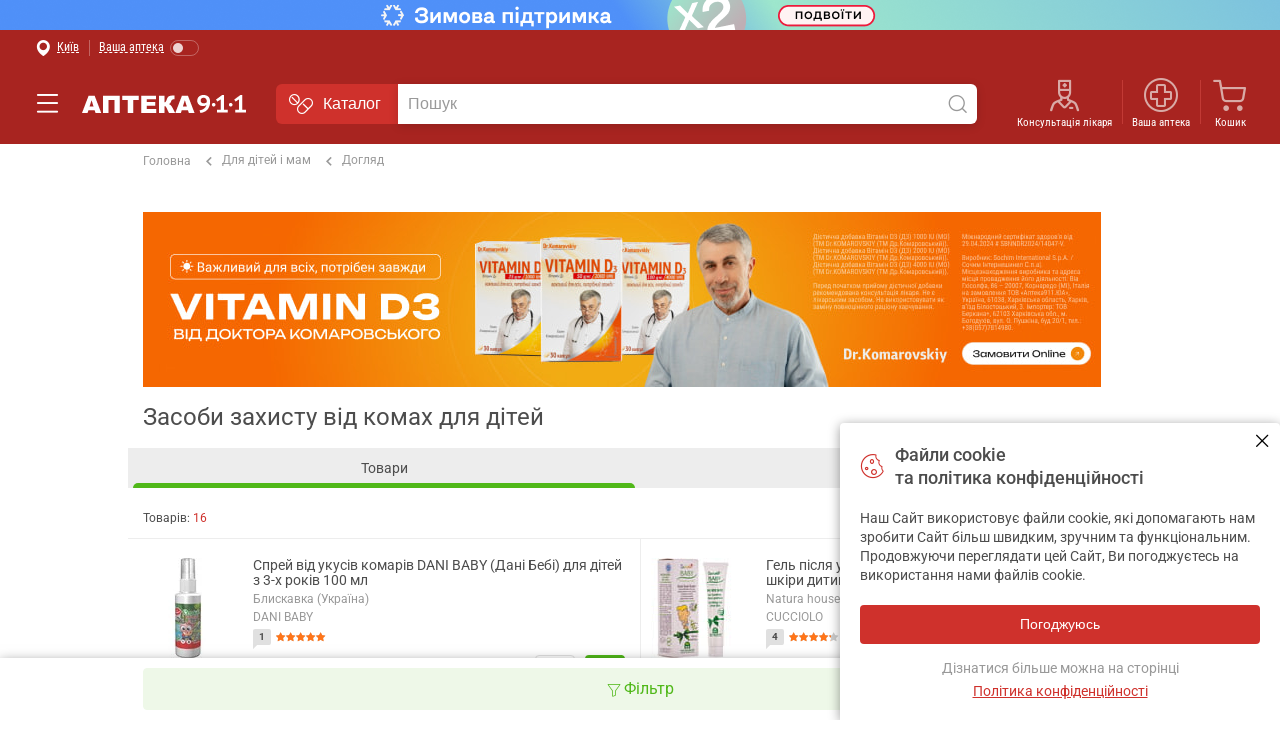

--- FILE ---
content_type: text/html; charset=UTF-8
request_url: https://apteka911.ua/ua/shop/sredstva-zaschityi-ot-nasekomyih-dlya-detey
body_size: 66439
content:
<!DOCTYPE html>

        

        
        
    
            
        
                    

    


<html lang="uk" prefix="og:http://ogp.me/ns#">

<head>



            
        
    <meta http-equiv="content-type" content="text/html; charset=utf-8">
<meta name="viewport" content="width=device-width, initial-scale=1.0, maximum-scale=1.0, user-scalable=no">
<title>Засоби від комарів для дітей - купити засіб від укусів комах в Україні | Ціни в МІС Аптека 9-1-1</title>
<meta name="description" content="Засоби захисту від комах для дітей ⭐ Великий вибір у МІС【Аптека 9-1-1】⏩ Низькі ціни ⚡ Швидка доставка по Україні">
<meta name="keywords" content="Засоби захисту від комах для дітей">
    <link rel="alternate" hreflang="uk" href="https://apteka911.ua/ua/shop/sredstva-zaschityi-ot-nasekomyih-dlya-detey">
<link rel="alternate" hreflang="ru" href="https://apteka911.ua/shop/sredstva-zaschityi-ot-nasekomyih-dlya-detey">


<link rel="canonical" href="https://apteka911.ua/ua/shop/sredstva-zaschityi-ot-nasekomyih-dlya-detey">

                    <meta name="robots" content="index, follow">
            
<meta property="og:type" content="website">
<meta property="og:site_name" content="Аптека 9-1-1">
<meta property="og:title" content="Засоби від комарів для дітей - купити засіб від укусів комах в Україні | Ціни в МІС Аптека 9-1-1">
<meta property="og:description" content="Засоби захисту від комах для дітей ⭐ Великий вибір у МІС【Аптека 9-1-1】⏩ Низькі ціни ⚡ Швидка доставка по Україні">
                                <meta property="og:image" content="https://apteka911.ua/content/shop/products/251017/sprey-ot-ukusov-komarov-dani-baby-dani-bebi-dlya-detey-ot-3-h-let-100-ml-bliskavka-vk-ooo-big-800x800-a845.jpg">
            <meta property="og:url" content="https://apteka911.ua/ua/shop/sredstva-zaschityi-ot-nasekomyih-dlya-detey">


<link rel="shortcut icon" href="https://apteka911.ua/m/images/favicons/favicon.ico" type="image/x-icon">
<link rel="apple-touch-icon" sizes="57x57" href="https://apteka911.ua/m/images/favicons/apple-touch-icon-57x57.png">
<link rel="apple-touch-icon" sizes="60x60" href="https://apteka911.ua/m/images/favicons/apple-touch-icon-60x60.png">
<link rel="apple-touch-icon" sizes="72x72" href="https://apteka911.ua/m/images/favicons/apple-touch-icon-72x72.png">
<link rel="apple-touch-icon" sizes="76x76" href="https://apteka911.ua/m/images/favicons/apple-touch-icon-76x76.png">
<link rel="apple-touch-icon" sizes="114x114" href="https://apteka911.ua/m/images/favicons/apple-touch-icon-114x114.png">
<link rel="apple-touch-icon" sizes="120x120" href="https://apteka911.ua/m/images/favicons/apple-touch-icon-120x120.png">
<link rel="apple-touch-icon" sizes="144x144" href="https://apteka911.ua/m/images/favicons/apple-touch-icon-144x144.png">
<link rel="apple-touch-icon" sizes="152x152" href="https://apteka911.ua/m/images/favicons/apple-touch-icon-152x152.png">
<link rel="apple-touch-icon" sizes="180x180" href="https://apteka911.ua/m/images/favicons/apple-touch-icon-180x180.png">
<link rel="icon" type="image/png" href="https://apteka911.ua/m/images/favicons/favicon-16x16.png" sizes="16x16">
<link rel="icon" type="image/png" href="https://apteka911.ua/m/images/favicons/favicon-32x32.png" sizes="32x32">
<link rel="icon" type="image/png" href="https://apteka911.ua/m/images/favicons/favicon-96x96.png" sizes="96x96">
<meta name="msapplication-TileColor" content="#AA2420">
<meta name="msapplication-TileImage" content="https://apteka911.ua/m/images/favicons/tileicon.png">
<meta name="msapplication-square70x70logo" content="https://apteka911.ua/m/images/favicons/smalltile.png">
<meta name="msapplication-square150x150logo" content="https://apteka911.ua/m/images/favicons/mediumtile.png">
<meta name="msapplication-wide310x150logo" content="https://apteka911.ua/m/images/favicons/widetile.png">
<meta name="msapplication-square310x310logo" content="https://apteka911.ua/m/images/favicons/largetile.png">

<style>
@font-face{ font-family: 'ico'; font-display: swap; font-weight: normal; font-style: normal; src: url(https://apteka911.ua/m/css/fonts/ico/ico.67f630a7.woff2)format('woff2'),url(https://apteka911.ua/m/css/fonts/ico/ico.woff2)format('woff2') }
@font-face { font-family: 'a911i'; font-weight: normal; font-style: normal; font-display: block; src: url(https://apteka911.ua/m/css/checkout/fonts/icomoon/fonts/a911i.093f4e31.woff2) format('woff2'), url(https://apteka911.ua/m/css/checkout/fonts/icomoon/fonts/a911i.woff2) format('woff2') }
</style>

<link rel="stylesheet" type="text/css" href="https://apteka911.ua/m/css/style.min.5b20b60f.css">



<link rel="preload" href="https://apteka911.ua/m/css/fonts/ico/ico.67f630a7.woff2" as="font" type="font/woff2" crossorigin="anonymous">
<link rel="preload" href="https://apteka911.ua/m/css/checkout/fonts/icomoon/fonts/a911i.093f4e31.woff2" as="font" type="font/woff2" crossorigin="anonymous">
<link rel="preload" href="https://apteka911.ua/m/css/fonts/Roboto/roboto-v50-cyrillic_latin-300.woff2" as="font" type="font/woff2" crossorigin="anonymous">
<link rel="preload" href="https://apteka911.ua/m/css/fonts/Roboto/roboto-v50-cyrillic_latin-500.woff2" as="font" type="font/woff2" crossorigin="anonymous">
<link rel="preload" href="https://apteka911.ua/m/css/fonts/Roboto/roboto-v50-cyrillic_latin-600.woff2" as="font" type="font/woff2" crossorigin="anonymous">
<link rel="preload" href="https://apteka911.ua/m/css/fonts/Roboto/roboto-v50-cyrillic_latin-700.woff2" as="font" type="font/woff2" crossorigin="anonymous">
<link rel="preload" href="https://apteka911.ua/m/css/fonts/Roboto/roboto-v50-cyrillic_latin-regular.woff2" as="font" type="font/woff2" crossorigin="anonymous">
<link rel="preload" href="https://apteka911.ua/m/css/fonts/RobotoCondensed/roboto-condensed-v31-cyrillic_latin-300.woff2" as="font" type="font/woff2" crossorigin="anonymous">
<link rel="preload" href="https://apteka911.ua/m/css/fonts/RobotoCondensed/roboto-condensed-v31-cyrillic_latin-500.woff2" as="font" type="font/woff2" crossorigin="anonymous">
<link rel="preload" href="https://apteka911.ua/m/css/fonts/RobotoCondensed/roboto-condensed-v31-cyrillic_latin-600.woff2" as="font" type="font/woff2" crossorigin="anonymous">
<link rel="preload" href="https://apteka911.ua/m/css/fonts/RobotoCondensed/roboto-condensed-v31-cyrillic_latin-700.woff2" as="font" type="font/woff2" crossorigin="anonymous">
<link rel="preload" href="https://apteka911.ua/m/css/fonts/RobotoCondensed/roboto-condensed-v31-cyrillic_latin-regular.woff2" as="font" type="font/woff2" crossorigin="anonymous">


<script>
var componentsStatus = 0, isInitWucmf = 0;
!function(e,t,n){var a=0;function o(){var e=this,n=e.responseText;e.readyState<4||(200!==e.status?componentsStatus="error":4!==e.readyState||s(n)||t.addEventListener("readystatechange",function(){s(n)}))}
function s(e){var o,s=t.getElementById(n);if(!componentsStatus&&s)return(o=t.createElement("div")).innerHTML=e,s.appendChild(o),!!--a||(componentsStatus="success","undefined"!=typeof WUCMF&&setTimeout(__InitWUCMF),!0)}
e.__WUCMFLoaderComponents=function(e){var t=new XMLHttpRequest;a++,t.onreadystatechange=o,t.open("GET",e,!0),t.send()}}(window,document,"vue-tpls");

__WUCMFLoaderComponents('https://apteka911.ua/m/js/build/wucmf.uk.7e01166a.tpl.vue');
</script>

<meta name="facebook-domain-verification" content="x4l8hhnrscx85ifrayfosnnxnd1xhb" />
<meta http-equiv='x-dns-prefetch-control' content='on'>
<link rel='dns-prefetch' href='https://content.mql5.com'>

<!-- Google Tag Manager -->
<script>
(function(w,d,s,l,i){w[l]=w[l]||[];w[l].push({'gtm.start':
new Date().getTime(),event:'gtm.js'});var f=d.getElementsByTagName(s)[0],
j=d.createElement(s),dl=l!='dataLayer'?'&l='+l:'';j.async=!0;j.src=
'https://www.googletagmanager.com/gtm.js?id='+i+dl;
  var onload = function(){ f&&f.parentNode&&f.parentNode.insertBefore(j,f);f=false; };
  setTimeout(onload, 3200);
})(window,document,'script','dataLayer','GTM-WTB5NC8');
</script>
<!-- End Google Tag Manager -->

<!-- Facebook Pixel Code -->
<script>
!function(f,b,e,v,n,t,s){if(f.fbq)return;n=f.fbq=function(){n.callMethod?
n.callMethod.apply(n,arguments):n.queue.push(arguments)};if(!f._fbq)f._fbq=n;
n.push=n;n.loaded=!0;n.version='2.0';n.queue=[];t=b.createElement(e);t.async=!0;
t.src=v;s=b.getElementsByTagName(e)[0];
  var onload = function(){ s&&s.parentNode&&s.parentNode.insertBefore(t,s);s=false; };
  setTimeout(onload, 3400);
}(window,document,'script','https://connect.facebook.net/en_US/fbevents.js');

fbq('init', '1782473335387018');
fbq('track', "PageView");
</script>
<!-- End Facebook Pixel Code -->

<!-- Fix JS for SamsungBrowser --> <script>document.getElementsByClassName.ToString=document.getElementsByClassName.toString</script> <!-- End -->

<!-- Hotjar Tracking Code for https://apteka911.ua -->
<script>
    (function(h,o,t,j,a,r){
        h.hj=h.hj||function(){(h.hj.q=h.hj.q||[]).push(arguments)};
        h._hjSettings={hjid:6368290,hjsv:6};
        a=o.getElementsByTagName('head')[0];
        r=o.createElement('script');r.async=1;
        r.src=t+h._hjSettings.hjid+j+h._hjSettings.hjsv;
        a.appendChild(r);
    })(window,document,'https://static.hotjar.com/c/hotjar-','.js?sv=');
</script>

<script>
	(function(i,s,o,g,r,a,m){
	i["esSdk"] = r;
	i[r] = i[r] || function() {
		(i[r].q = i[r].q || []).push(arguments)
	}, a=s.createElement(o), m=s.getElementsByTagName(o)[0]; a.async=1; a.src=g;
	m.parentNode.insertBefore(a,m)}
	) (window, document, "script", "https://esputnik.com/scripts/v1/public/scripts?apiKey=eyJhbGciOiJSUzI1NiJ9.[base64].iHmvwmV_DJCH6HLQrGjPOY_YdKQsm7iTgfqEPhSQsc5VLfIH2ivm1x6ZtK1MefAsqIbOIDjNMhmM-H7JZBJE1Q&domain=1F3CB6A0-CED7-455C-88FD-CBF04E0A0124", "es");
	es("pushOn");
</script>
</head>

<body>

<!-- Google Tag Manager (noscript) -->
<noscript><iframe src="https://www.googletagmanager.com/ns.html?id=GTM-WTB5NC8" height="0" width="0" style="display:none;visibility:hidden"></iframe></noscript>
<!-- End Google Tag Manager (noscript) -->
    <div class="img-top">
                        <a href="/ua/company/novosti/zimova-tisyacha-vid-derzhavi-tisyacha-vid-apteki-9-1-1-razom-zimu-perezhiti-legshe-49321" class="--img-mobile">
            <img class="img-top__img" src="https://apteka911.ua/content/bmg/b47242-qw6w8zepq2-760x46.png" width="760" height="46">
        </a>
                                <a href="/ua/company/novosti/zimova-tisyacha-vid-derzhavi-tisyacha-vid-apteki-9-1-1-razom-zimu-perezhiti-legshe-49321" class="--img-desktop">
            <img class="img-top__img" src="https://apteka911.ua/content/bmg/b47239-oa7kr9yvtn-2560x30.png" width="2560" height="30">
        </a>
            </div>


    <div class="wrp-header-offset  ">
                <img src="data:image/svg+xml;charset=utf8,%3Csvg xmlns='http://www.w3.org/2000/svg' width='480' height='600'%3E%3C/svg%3E" width="100%" height="600" alt="">
    </div>

<div id="app-container" class="app-container" :class="{loading: lockPage, 'menu-opened': isMenuShow}" v-scroll-top v-mobile-menu>

        <div id="wrap" class="wrap" :class="{'wrap-search-show': isSearchShow}">

                    
<header class="wrp-header">
    <div class="wrp-header-top">
        <div class="wrp-grid">
            <div class="div">
                <button type="button" aria-label="Вибрати місто" @click="callEvent('e-open-region-select')">
                    <i class="icon-your-pharmacy-2"></i>
                    <span class="span text-ellipsis">Київ</span>
                </button>
            </div>
            <div class="div">
                <button type="button" aria-label="Увімкнути режим "Ваша аптека"" @click="callEvent('e-open-your-pharmacy')">
                    <span class="span">Ваша аптека</span>
                    <span class="label-switch">
                        <i class="check-switch"></i>
                    </span>
                </button>
            </div>
        </div>
    </div>
    <div class="wrp-grid">
        <div class="wrp-header__wrapper">
            <div class="div1">
                <a class="menu-show icon-menu" :class="{'active': (wish && wish.quantity)}" @click="isMenuShow = !isMenuShow"></a>
            </div>
            <div class="div2">
                <a href="https://apteka911.ua/ua" class="logo" title="Аптека 9-1-1">Аптека 9-1-1</a>
            </div>
            <div class="div3">
                <div class="menu-nav-holder">
                    <button type="button" class="btn-catalog-tender-eyed" @click.prevent="callEvent('e-open-catalog-menu')"><i class="icon-analogs-menu"></i>Каталог</button>
                    <c-banners-menu inline-template>
                        <div class="menu-nav tender-eyed-hide" @mouseenter="isShow=true" @mouseleave="isShow=false">
                            <div class="menu-catalog-container">
                                <button type="button"><i class="icon-analogs-menu"></i>Каталог</button>
                                <div class="menu-catalog__dropdown-new" v-el:catalognew v-cloak>
                                    <div class="block-menu-slider-bnr" v-if="isShow !== false || slider">
                                        <script v-el:tpl type="text/x-template"><ul itemscope itemtype="https://schema.org/SiteNavigationElement" class="menu-catalog__list menu-catalog__dropdown"><li itemprop="name"><a itemprop="url" data-link-self-path="/ua/shop/actions" class="menu-catalog__item actions"><i class="icon-actions-o"></i>Пропозиції</a></li><li itemprop="name"><a itemprop="url" data-link-self-path="/ua/shop/actions/lechebnaya-kosmetika-da465" class="menu-catalog__item actions"><i class="icon-dermatocosmetics"></i>Дерматокосметика</a></li><li itemprop="name"><a itemprop="url" data-link-self-path="/ua/shop/zyma" class="menu-catalog__item actions"><i class="icon-nat-cashback-1-2"></i>Зимова підтримка</a></li><li>
    <meta itemprop="name" content="Лікарські засоби">
    <a itemprop="url" data-link-self-path="/ua/shop/lekarstvennyie-preparatyi" class="menu-catalog__item"><i class="icon-preparations"></i>Лікарські засоби</a>
    <div class="mc__sub-dropdown"><ul class="mc__sub-menu">
   <li itemprop="name" class="mc__sub-item"><a itemprop="url" data-link-self-path="/ua/shop/lekarstvennyie-preparatyi/prostuda_i_gripp">Застуда і грип<i class="icon-angle-right"></i></a></li>
   <li itemprop="name"><a itemprop="url" data-link-self-path="/ua/shop/lekarstvennyie-preparatyi/ot_kashlya">Від кашлю</a></li><li itemprop="name"><a itemprop="url" data-link-self-path="/ua/shop/lekarstvennyie-preparatyi/lechenie_nasmorka">Лікування нежитю</a></li><li itemprop="name"><a itemprop="url" data-link-self-path="/ua/shop/lekarstvennyie-preparatyi/ot_boli_v_gorle">Від болю у горлі</a></li><li itemprop="name"><a itemprop="url" data-link-self-path="/ua/shop/lekarstvennyie-preparatyi/zharoponizhayuschie">Жарознижуючі</a></li><li itemprop="name"><a itemprop="url" data-link-self-path="/ua/shop/lekarstvennyie-preparatyi/protivovirusnyie">Противірусні</a></li><li itemprop="name"><a itemprop="url" data-link-self-path="/ua/shop/lekarstvennyie-preparatyi/sogrevayuschie_mazi">Зігрівальні мазі</a></li><li itemprop="name" class="mc__sub-head"><a itemprop="url" data-link-self-path="/ua/shop/lekarstvennyie-preparatyi/serdechno_sosudistaya_sistema">Серце та судини<i class="icon-angle-right"></i></a></li><li itemprop="name"><a itemprop="url" data-link-self-path="/ua/shop/lekarstvennyie-preparatyi/ot_povyishennogo_davleniya">Від підвищеного тиску</a></li><li itemprop="name"><a itemprop="url" data-link-self-path="/ua/shop/lekarstvennyie-preparatyi/nizkoe_davlenie">Низький тиск</a></li><li itemprop="name"><a itemprop="url" data-link-self-path="/ua/shop/lekarstvennyie-preparatyi/aritmiya">Аритмія</a></li><li itemprop="name"><a itemprop="url" data-link-self-path="/ua/shop/lekarstvennyie-preparatyi/tahikardiya">Тахікардія</a></li><li itemprop="name" class="mc__sub-head"><a itemprop="url" data-link-self-path="/ua/shop/lekarstvennyie-preparatyi/lechenie_glaz_i_ushey">Лікування очей і вух<i class="icon-angle-right"></i></a></li><li itemprop="name" class="mc__sub-head"><a itemprop="url" data-link-self-path="/ua/shop/lekarstvennyie-preparatyi/preparatyi_dlya_detey">Препарати для дітей<i class="icon-angle-right"></i></a></li><li itemprop="name" class="mc__sub-head"><a itemprop="url" data-link-self-path="/ua/shop/lekarstvennyie-preparatyi/lechenie_allergii">Лікування алергії<i class="icon-angle-right"></i></a></li>
</ul><ul class="mc__sub-menu">
   <li itemprop="name" class="mc__sub-item"><a itemprop="url" data-link-self-path="/ua/shop/lekarstvennyie-preparatyi/pischevaritelnyiy_trakt">Травний тракт<i class="icon-angle-right"></i></a></li>
   <li itemprop="name"><a itemprop="url" data-link-self-path="/ua/shop/lekarstvennyie-preparatyi/gepatoprotektoryi">Гепатопротектори</a></li><li itemprop="name"><a itemprop="url" data-link-self-path="/ua/shop/lekarstvennyie-preparatyi/lechenie_gemorroya">Лікування геморою</a></li><li itemprop="name"><a itemprop="url" data-link-self-path="/ua/shop/lekarstvennyie-preparatyi/probiotiki">Пробіотики</a></li><li itemprop="name"><a itemprop="url" data-link-self-path="/ua/shop/lekarstvennyie-preparatyi/izzhoga">Печія</a></li><li itemprop="name"><a itemprop="url" data-link-self-path="/ua/shop/lekarstvennyie-preparatyi/pankreatit">Панкреатит</a></li><li itemprop="name" class="mc__sub-head"><a itemprop="url" data-link-self-path="/ua/shop/lekarstvennyie-preparatyi/krovotvorenie_i_krov">Кровотворення та кров<i class="icon-angle-right"></i></a></li><li itemprop="name" class="mc__sub-head"><a itemprop="url" data-link-self-path="/ua/shop/lekarstvennyie-preparatyi/immunitet">Імунітет<i class="icon-angle-right"></i></a></li><li itemprop="name" class="mc__sub-head"><a itemprop="url" data-link-self-path="/ua/shop/lekarstvennyie-preparatyi/vitaminyi_i_dobavki">Вітаміни та добавки<i class="icon-angle-right"></i></a></li><li itemprop="name" class="mc__sub-head"><a itemprop="url" data-link-self-path="/ua/shop/lekarstvennyie-preparatyi/mochepolovaya_sistema">Сечостатева система<i class="icon-angle-right"></i></a></li><li itemprop="name"><a itemprop="url" data-link-self-path="/ua/shop/lekarstvennyie-preparatyi/lechenie_molochnitsyi">Ліки від молочниці</a></li><li itemprop="name"><a itemprop="url" data-link-self-path="/ua/shop/lekarstvennyie-preparatyi/prostatit">Простатит</a></li><li itemprop="name"><a itemprop="url" data-link-self-path="/ua/shop/lekarstvennyie-preparatyi/protivozachatochnyie">Протизаплідні</a></li><li itemprop="name" class="mc__sub-head"><a itemprop="url" data-link-self-path="/ua/shop/lekarstvennyie-preparatyi/rastvoryi">Розчини й діагностика<i class="icon-angle-right"></i></a></li>
</ul><ul class="mc__sub-menu">
   <li itemprop="name" class="mc__sub-item"><a itemprop="url" data-link-self-path="/ua/shop/lekarstvennyie-preparatyi/obezbolivayuschie">Знеболюючі<i class="icon-angle-right"></i></a></li>
   <li itemprop="name"><a itemprop="url" data-link-self-path="/ua/shop/lekarstvennyie-preparatyi/ot_zubnoy_boli">Від зубного болю</a></li><li itemprop="name"><a itemprop="url" data-link-self-path="/ua/shop/lekarstvennyie-preparatyi/ot_golovnoy_boli">Від головного болю</a></li><li itemprop="name"><a itemprop="url" data-link-self-path="/ua/shop/lekarstvennyie-preparatyi/ot_boli_v_myishtsah_i_sustavah">Від болю в м'язах і суглобах</a></li><li itemprop="name"><a itemprop="url" data-link-self-path="/ua/shop/lekarstvennyie-preparatyi/spazmolitiki">Спазмолітики</a></li><li itemprop="name"><a itemprop="url" data-link-self-path="/ua/shop/lekarstvennyie-preparatyi/analgetiki">Анальгетики</a></li><li itemprop="name"><a itemprop="url" data-link-self-path="/ua/shop/lekarstvennyie-preparatyi/obezbolivayuschie_mazi">Знеболювальні мазі</a></li><li itemprop="name"><a itemprop="url" data-link-self-path="/ua/shop/lekarstvennyie-preparatyi/ukolyi_2">Уколи</a></li><li itemprop="name" class="mc__sub-head"><a itemprop="url" data-link-self-path="/ua/shop/lekarstvennyie-preparatyi/preparatyi_v_stomatologii">Препарати у стоматології<i class="icon-angle-right"></i></a></li><li itemprop="name"><a itemprop="url" data-link-self-path="/ua/shop/lekarstvennyie-preparatyi/stomatit">Стоматит</a></li><li itemprop="name" class="mc__sub-head"><a itemprop="url" data-link-self-path="/ua/shop/lekarstvennyie-preparatyi/lechenie_zabolevaniy_polosti_rta">Лікування порожнини рота<i class="icon-angle-right"></i></a></li><li itemprop="name" class="mc__sub-head"><a itemprop="url" data-link-self-path="/ua/shop/lekarstvennyie-preparatyi/ot_diabeta">Від діабету<i class="icon-angle-right"></i></a></li><li itemprop="name" class="mc__sub-head"><a itemprop="url" data-link-self-path="/ua/shop/lekarstvennyie-preparatyi/protivoopuholevyie">Протипухлинні<i class="icon-angle-right"></i></a></li><li itemprop="name" class="mc__sub-head"><a itemprop="url" data-link-self-path="/ua/shop/lekarstvennyie-preparatyi/dermatologiya">Дерматологія<i class="icon-angle-right"></i></a></li>
</ul><ul class="mc__sub-menu">
   <li itemprop="name" class="mc__sub-item"><a itemprop="url" data-link-self-path="/ua/shop/lekarstvennyie-preparatyi/protivomikrobnyie">Протимікробні<i class="icon-angle-right"></i></a></li>
   <li itemprop="name"><a itemprop="url" data-link-self-path="/ua/shop/lekarstvennyie-preparatyi/antibiotiki">Антибіотики</a></li><li itemprop="name"><a itemprop="url" data-link-self-path="/ua/shop/lekarstvennyie-preparatyi/antiseptiki">Антисептики</a></li><li itemprop="name" class="mc__sub-head"><a itemprop="url" data-link-self-path="/ua/shop/lekarstvennyie-preparatyi/dlya_nervnoy_sistemyi">Для нервової системи<i class="icon-angle-right"></i></a></li><li itemprop="name"><a itemprop="url" data-link-self-path="/ua/shop/lekarstvennyie-preparatyi/uspokoitelnyie_sedativnyie">Заспокійливі (седативні)</a></li><li itemprop="name"><a itemprop="url" data-link-self-path="/ua/shop/lekarstvennyie-preparatyi/antidepressantyi">Антидепресанти</a></li><li itemprop="name" class="mc__sub-head"><a itemprop="url" data-link-self-path="/ua/shop/lekarstvennyie-preparatyi/kostno_myishechnaya_sistema">Кістково-м'язова система<i class="icon-angle-right"></i></a></li><li itemprop="name"><a itemprop="url" data-link-self-path="/ua/shop/lekarstvennyie-preparatyi/hondroprotektoryi">Хондропротектори</a></li><li itemprop="name"><a itemprop="url" data-link-self-path="/ua/shop/lekarstvennyie-preparatyi/podagra">Подагра</a></li><li itemprop="name" class="mc__sub-head"><a itemprop="url" data-link-self-path="/ua/shop/lekarstvennyie-preparatyi/vaktsinyi">Вакцини<i class="icon-angle-right"></i></a></li><li itemprop="name" class="mc__sub-head"><a itemprop="url" data-link-self-path="/ua/shop/lekarstvennyie-preparatyi/gormonalnyie_preparatyi">Гормональні препарати<i class="icon-angle-right"></i></a></li><li itemprop="name" class="mc__sub-head"><a itemprop="url" data-link-self-path="/ua/shop/lekarstvennyie-preparatyi/gomeopaticheskie_preparatyi">Гомеопатичні препарати<i class="icon-angle-right"></i></a></li><li itemprop="name" class="mc__sub-head"><a itemprop="url" data-link-self-path="/ua/shop/lekarstvennyie-preparatyi/ot_parazitov">Від паразитів<i class="icon-angle-right"></i></a></li>
</ul></div>
</li><li>
    <meta itemprop="name" content="Краса і догляд">
    <a itemprop="url" data-link-self-path="/ua/shop/krasota-i-uhod" class="menu-catalog__item"><i class="icon-beauty"></i>Краса і догляд</a>
    <div class="mc__sub-dropdown"><ul class="mc__sub-menu">
   <li itemprop="name" class="mc__sub-item"><a itemprop="url" data-link-self-path="/ua/shop/uhod-za-volosami">Волосся і шкіра голови<i class="icon-angle-right"></i></a></li>
   <li itemprop="name"><a itemprop="url" data-link-self-path="/ua/shop/shampuni">Миття волосся</a></li><li itemprop="name"><a itemprop="url" data-link-self-path="/ua/shop/balzamyi-konditsioneryi-i-sprei-dlya-volos">Живлення волосся</a></li><li itemprop="name"><a itemprop="url" data-link-self-path="/ua/shop/kraski-dlya-volos">Фарбування волосся</a></li><li itemprop="name"><a itemprop="url" data-link-self-path="/ua/shop/sredstva-dlya-ukladki-volos">Укладка волосся</a></li><li itemprop="name"><a itemprop="url" data-link-self-path="/ua/shop/sredstva-dlya-profilaktiki-perhoti-i-prochih-dermatitov">Догляд за шкірою голови</a></li><li itemprop="name"><a itemprop="url" data-link-self-path="/ua/shop/naboryi-kosmeticheskie-po-uhodu-za-volosami">Набори для догляду за волоссям</a></li><li itemprop="name" class="mc__sub-head"><a itemprop="url" data-link-self-path="/ua/shop/uhod-za-telom">Догляд за тілом<i class="icon-angle-right"></i></a></li><li itemprop="name"><a itemprop="url" data-link-self-path="/ua/shop/kosmeticheskoe-milo">Туалетне мило</a></li><li itemprop="name"><a itemprop="url" data-link-self-path="/ua/shop/sredstva-dlya-dusha">Засоби для ванни і душа</a></li><li itemprop="name"><a itemprop="url" data-link-self-path="/ua/shop/masla">Живлення, зволоження тіла</a></li><li itemprop="name"><a itemprop="url" data-link-self-path="/ua/shop/uhod-za-kozhey-ruk-i-nogtyami">Догляд за руками</a></li><li itemprop="name"><a itemprop="url" data-link-self-path="/ua/shop/uhod-za-kozhey-nog-i-stop">Догляд за ногами</a></li><li itemprop="name"><a itemprop="url" data-link-self-path="/ua/shop/prochie-lechebnyie-sredstva-po-uhodu-za-telom">Дезодоранти і антиперспіранти</a></li><li itemprop="name"><a itemprop="url" data-link-self-path="/ua/shop/antitsellyulitnyie-i-sredstva-dlya-korrektsii-i-modelirovaniya-figuryi">Корекція фігури</a></li><li itemprop="name"><a itemprop="url" data-link-self-path="/ua/shop/sredstva-dlya-massazha">Засоби для масажу</a></li><li itemprop="name"><a itemprop="url" data-link-self-path="/ua/shop/naboryi-po-uhodu-za-telom">Набори для догляду за тілом</a></li>
</ul><ul class="mc__sub-menu">
   <li itemprop="name" class="mc__sub-item"><a itemprop="url" data-link-self-path="/ua/shop/uhod-za-litsom">Догляд за обличчям<i class="icon-angle-right"></i></a></li>
   <li itemprop="name"><a itemprop="url" data-link-self-path="/ua/shop/krema-balzami-geli-dlya-litsa">Креми, гелі, масла, бальзами</a></li><li itemprop="name"><a itemprop="url" data-link-self-path="/ua/shop/sredstva-dlya-umyivaniya-i-ochischeniya">Умивання і очищення обличчя</a></li><li itemprop="name"><a itemprop="url" data-link-self-path="/ua/shop/maski-dlya-litsa">Маски для обличчя</a></li><li itemprop="name"><a itemprop="url" data-link-self-path="/ua/shop/sredstva-po-uhodu-za-kozhey-vokrug-glaz">Догляд за шкірою навколо очей</a></li><li itemprop="name"><a itemprop="url" data-link-self-path="/ua/shop/sredstva-po-uhodu-za-gubami">Догляд за губами</a></li><li itemprop="name"><a itemprop="url" data-link-self-path="/ua/shop/kosmeticheskie-naboryi-po-uhodu-za-litsom">Набори засобів для обличчя</a></li><li itemprop="name" class="mc__sub-head"><a itemprop="url" data-link-self-path="/ua/shop/zhenskaya-gigiena">Жіноча гігієна<i class="icon-angle-right"></i></a></li><li itemprop="name"><a itemprop="url" data-link-self-path="/ua/shop/kriticheskie-prokladki">Прокладки критичні</a></li><li itemprop="name"><a itemprop="url" data-link-self-path="/ua/shop/ezhednevnyie-prokladki">Прокладки щоденні</a></li><li itemprop="name"><a itemprop="url" data-link-self-path="/ua/shop/tamponyi">Тампони</a></li><li itemprop="name" class="mc__sub-head"><a itemprop="url" data-link-self-path="/ua/shop/dekorativnaya-kosmetika-c6020">Декоративна косметика<i class="icon-angle-right"></i></a></li><li itemprop="name"><a itemprop="url" data-link-self-path="/ua/shop/manikyur-i-pedikyur">Для нігтів</a></li><li itemprop="name"><a itemprop="url" data-link-self-path="/ua/shop/dlya-glaz">Для брів і вій</a></li>
</ul><ul class="mc__sub-menu">
   <li itemprop="name" class="mc__sub-item"><a itemprop="url" data-link-self-path="/ua/shop/brite-i-depilyatsiya">Гоління та депіляція<i class="icon-angle-right"></i></a></li>
   <li itemprop="name"><a itemprop="url" data-link-self-path="/ua/shop/sredstva-dlya-britya">Гелі, піни, креми для гоління</a></li><li itemprop="name"><a itemprop="url" data-link-self-path="/ua/shop/sredstva-dlya-depilyatsii">Віск, гелі, креми для депіляції</a></li><li itemprop="name"><a itemprop="url" data-link-self-path="/ua/shop/sredstva-posle-britya">Догляд за шкірою після гоління</a></li><li itemprop="name"><a itemprop="url" data-link-self-path="/ua/shop/stanki-i-britvyi">Станки і бритви</a></li><li itemprop="name" class="mc__sub-head"><a itemprop="url" data-link-self-path="/ua/shop/uhod-za-polostyu-rta">Догляд за порожниною рота<i class="icon-angle-right"></i></a></li><li itemprop="name"><a itemprop="url" data-link-self-path="/ua/shop/zubnyie-pastyi-geli-poroshki">Зубні пасти</a></li><li itemprop="name"><a itemprop="url" data-link-self-path="/ua/shop/zubnyie-schetki">Зубні щітки</a></li><li itemprop="name"><a itemprop="url" data-link-self-path="/ua/shop/irrigatoryi-i-zubnyie-tsentryi">Іригатори і зубні центри</a></li><li itemprop="name"><a itemprop="url" data-link-self-path="/ua/shop/zubnyie-niti-flossyi">Зубні нитки, флоси, йоржики</a></li><li itemprop="name"><a itemprop="url" data-link-self-path="/ua/shop/sredstva-po-uhodu-za-polostyu-rta">Засоби для порожнини рота</a></li><li itemprop="name"><a itemprop="url" data-link-self-path="/ua/shop/sredstva-dlya-fiksatsii-zubnyih-protezov">Засоби для зубних протезів</a></li><li itemprop="name"><a itemprop="url" data-link-self-path="/ua/shop/naboryi-po-uhodu-za-polostyu-rta">Набори по догляду за порожниною рота</a></li>
</ul><ul class="mc__sub-menu">
   <li itemprop="name" class="mc__sub-item"><a itemprop="url" data-link-self-path="/ua/shop/gigienicheskie-sredstva-i-izdeliya">Гігієна і дезинфекція<i class="icon-angle-right"></i></a></li>
   <li itemprop="name"><a itemprop="url" data-link-self-path="/ua/shop/sredstva-dlya-intimnoy-gigienyi">Засоби для інтимної гігієни</a></li><li itemprop="name"><a itemprop="url" data-link-self-path="/ua/shop/antiseptiki-i-antibacterialnie-sredstva">Засоби для дезінфекції</a></li><li itemprop="name"><a itemprop="url" data-link-self-path="/ua/shop/bumazhnie-izdeliya">Паперові вироби</a></li><li itemprop="name"><a itemprop="url" data-link-self-path="/ua/shop/platki-salfetki-suhie">Вологі серветки та сухі хусточки</a></li><li itemprop="name"><a itemprop="url" data-link-self-path="/ua/shop/vata-diski-shariki-palochki">Ватні диски і палички</a></li><li itemprop="name" class="mc__sub-head"><a itemprop="url" data-link-self-path="/ua/shop/tehnika-i-sredstva-dlya-krasotyi-i-uhoda">Аксесуари<i class="icon-angle-right"></i></a></li><li itemprop="name"><a itemprop="url" data-link-self-path="/ua/shop/kosmeticheskie-instrumentyi-i-aksessuaryi-dlya-manikyura-i-pedikyura">Для догляду за нігтями</a></li><li itemprop="name"><a itemprop="url" data-link-self-path="/ua/shop/rascheski-i-aksessuaryi-dlya-volos">Для волосся</a></li><li itemprop="name"><a itemprop="url" data-link-self-path="/ua/shop/aksessuaryi-po-uhodu-za-telom">Для ванни і душу</a></li><li itemprop="name" class="mc__sub-head"><a itemprop="url" data-link-self-path="/ua/shop/solntsezaschitnyie-sredstva">Захист від сонця<i class="icon-angle-right"></i></a></li><li itemprop="name"><a itemprop="url" data-link-self-path="/ua/shop/sredstva-dlya-bezopasnogo-zagara">Для засмаги</a></li><li itemprop="name"><a itemprop="url" data-link-self-path="/ua/shop/sredstva-posle-zagara">Після засмаги</a></li>
</ul></div>
</li><li>
    <meta itemprop="name" content="Товари для дітей і мам">
    <a itemprop="url" data-link-self-path="/ua/shop/mama-i-malyish" class="menu-catalog__item"><i class="icon-kid"></i>Товари для дітей і мам</a>
    <div class="mc__sub-dropdown"><ul class="mc__sub-menu">
   <li itemprop="name" class="mc__sub-item"><a itemprop="url" data-link-self-path="/ua/shop/podguzniki-trusiki-i-pelenki">Дитячі підгузники, пелюшки<i class="icon-angle-right"></i></a></li>
   <li itemprop="name"><a itemprop="url" data-link-self-path="/ua/shop/odnorazovyie-podguzniki">Одноразові підгузники</a></li><li itemprop="name"><a itemprop="url" data-link-self-path="/ua/shop/vlazhnyie-salfetki">Вологі серветки</a></li><li itemprop="name"><a itemprop="url" data-link-self-path="/ua/shop/pelenki-i-namatrasniki">Пелюшки і наматрацники</a></li><li itemprop="name" class="mc__sub-head"><a itemprop="url" data-link-self-path="/ua/shop/detskoe-pitanie">Дитяче харчування<i class="icon-angle-right"></i></a></li><li itemprop="name"><a itemprop="url" data-link-self-path="/ua/shop/zameniteli-grudnogo-moloka-i-molochnyie-smesi">Дитячі молочні суміші</a></li><li itemprop="name"><a itemprop="url" data-link-self-path="/ua/shop/detskie-pyure">Дитяче пюре</a></li><li itemprop="name"><a itemprop="url" data-link-self-path="/ua/shop/detskie-kashi/molochnyie">Молочні каши</a></li><li itemprop="name"><a itemprop="url" data-link-self-path="/ua/shop/detskie-kashi/bezmolochnyie">Безмолочні каши</a></li><li itemprop="name"><a itemprop="url" data-link-self-path="/ua/shop/soki-napitki-nektaryi-detskie">Дитячі соки</a></li><li itemprop="name"><a itemprop="url" data-link-self-path="/ua/shop/detskie-chai">Дитячі чаї</a></li><li itemprop="name"><a itemprop="url" data-link-self-path="/ua/shop/detskie-pechenya-pudingi-i-yogurtyi">Дитяче печиво і солодощі</a></li><li itemprop="name"><a itemprop="url" data-link-self-path="/ua/shop/detskaya-voda">Дитяча вода</a></li><li itemprop="name"><a itemprop="url" data-link-self-path="/ua/shop/lechebnoe-pitanie-detskoe">Лікувальне харчування</a></li><li itemprop="name" class="mc__sub-head"><a itemprop="url" data-link-self-path="/ua/shop/detskaya-komnata">Дитяча кімната<i class="icon-angle-right"></i></a></li><li itemprop="name"><a itemprop="url" data-link-self-path="/ua/shop/radionyani-i-videonyani">Радіоняні та відеоняні</a></li>
</ul><ul class="mc__sub-menu">
   <li itemprop="name" class="mc__sub-item"><a itemprop="url" data-link-self-path="/ua/shop/aksessuaryi-dlya-kormleniya">Аксесуари для годування<i class="icon-angle-right"></i></a></li>
   <li itemprop="name"><a itemprop="url" data-link-self-path="/ua/shop/butyilochki-poilniki-chashki">Пляшечки, поїльники, чашки</a></li><li itemprop="name"><a itemprop="url" data-link-self-path="/ua/shop/soski">Соски</a></li><li itemprop="name"><a itemprop="url" data-link-self-path="/ua/shop/tarelki-lozhki-i-drugaya-posuda-dlya-kormleniya">Тарілки, ложки та інший посуд</a></li><li itemprop="name"><a itemprop="url" data-link-self-path="/ua/shop/nagrudniki">Нагрудники, слюнявчики, клейонки</a></li><li itemprop="name"><a itemprop="url" data-link-self-path="/ua/shop/sterilizatoryi-i-podogrevateli-dlya-butyilochek">Стерилізатори і підігрівачі</a></li><li itemprop="name"><a itemprop="url" data-link-self-path="/ua/shop/prochie-aksessuaryi-dlya-kormleniya">Корисні дрібниці для годування</a></li><li itemprop="name" class="mc__sub-head"><a itemprop="url" data-link-self-path="/ua/shop/detskaya-gigiena">Купання і гігієна дитини<i class="icon-angle-right"></i></a></li><li itemprop="name"><a itemprop="url" data-link-self-path="/ua/shop/detskie-shampuni-i-balzamyi-dlya-volos">Дитячі шампуні і бальзами</a></li><li itemprop="name"><a itemprop="url" data-link-self-path="/ua/shop/sredstva-dlya-kupaniya">Засоби для купання</a></li><li itemprop="name"><a itemprop="url" data-link-self-path="/ua/shop/detskoe-myilo">Дитяче мило</a></li><li itemprop="name"><a itemprop="url" data-link-self-path="/ua/shop/detskie-zubnyie-pastyi-i-geli">Дитячі зубні пасти і гелі</a></li><li itemprop="name"><a itemprop="url" data-link-self-path="/ua/shop/detskie-zubnyie-schetki">Дитячі зубні щітки</a></li><li itemprop="name"><a itemprop="url" data-link-self-path="/ua/shop/vannochki-i-podstavki-dlya-kupaniya">Ванночки та підставки для купання</a></li><li itemprop="name"><a itemprop="url" data-link-self-path="/ua/shop/mochalki-i-gubki-detskie">Мочалки і губки дитячі</a></li><li itemprop="name"><a itemprop="url" data-link-self-path="/ua/shop/naboryi-dlya-detskoy-gigienyi">Набори для дитячої гігієни</a></li>
</ul><ul class="mc__sub-menu">
   <li itemprop="name" class="mc__sub-item"><a itemprop="url" data-link-self-path="/ua/shop/uhod-i-zdorove-malyisha">Догляд та здоров'я малюка<i class="icon-angle-right"></i></a></li>
   <li itemprop="name"><a itemprop="url" data-link-self-path="/ua/shop/krema-i-prisyipki">Креми і присипки</a></li><li itemprop="name"><a itemprop="url" data-link-self-path="/ua/shop/detskoe-maslo-molochko-kremyi">Масла, молочко, лосьйони</a></li><li itemprop="name"><a itemprop="url" data-link-self-path="/ua/shop/solntsezaschitnyie-sredstva-dlya-detey">Захист від сонця</a></li><li itemprop="name"><a itemprop="url" data-link-self-path="/ua/shop/sredstva-zaschityi-ot-nasekomyih-dlya-detey">Захист від комах</a></li><li itemprop="name"><a itemprop="url" data-link-self-path="/ua/shop/rascheski-i-grebeshki">Манікюрні набори і гребінці</a></li><li itemprop="name"><a itemprop="url" data-link-self-path="/ua/shop/aspiratoryi-nazalnyie-dlya-detey">Аспіратори назальні</a></li><li itemprop="name"><a itemprop="url" data-link-self-path="/ua/shop/termometryi-dlya-detey">Дитячі термометри</a></li><li itemprop="name"><a itemprop="url" data-link-self-path="/ua/shop/vatnyie-diski-i-palochki">Ватні диски і палички</a></li><li itemprop="name"><a itemprop="url" data-link-self-path="/ua/shop/drugie-tovaryi-dlya-detey">Товари для безпеки</a></li><li itemprop="name" class="mc__sub-head"><a itemprop="url" data-link-self-path="/ua/shop/sredstva-dlya-beremennyih-i-kormyaschih">Товари для мам<i class="icon-angle-right"></i></a></li><li itemprop="name"><a itemprop="url" data-link-self-path="/ua/shop/molokootsosyi-i-aksessuaryi">Молоковідсоси і аксесуари</a></li><li itemprop="name"><a itemprop="url" data-link-self-path="/ua/shop/sredstva-dlya-grudnogo-vskarmlivaniya">Накладки для грудей</a></li><li itemprop="name"><a itemprop="url" data-link-self-path="/ua/shop/sredstva-po-uhodu-za-grudyu">Засоби по догляду за грудьми</a></li><li itemprop="name"><a itemprop="url" data-link-self-path="/ua/shop/sredstva-dlya-profilaktiki-rastyazhek-vo-vremya-beremennosti-i-posle-rodov">Профілактика розтяжок</a></li><li itemprop="name"><a itemprop="url" data-link-self-path="/ua/shop/pitanie-dlya-beremennyih-i-kormyaschih">Харчування для матусь</a></li>
</ul><ul class="mc__sub-menu">
   <li itemprop="name" class="mc__sub-item"><a itemprop="url" data-link-self-path="/ua/shop/razvitie-i-razvlecheniya-dlya-malyisha">Розвиток і розваги<i class="icon-angle-right"></i></a></li>
   <li itemprop="name"><a itemprop="url" data-link-self-path="/ua/shop/pustyishki-i-aksessuaryi-k-pustyishkam">Пустушки і аксесуари до них</a></li><li itemprop="name"><a itemprop="url" data-link-self-path="/ua/shop/igrushki-dlya-detey-ot-0-do-1-goda">Іграшки</a></li><li itemprop="name"><a itemprop="url" data-link-self-path="/ua/shop/prorezyivateli-dlya-zubov">Прорізувачі для зубів</a></li><li itemprop="name"><a itemprop="url" data-link-self-path="/ua/shop/detskaya-kosmetika-i-ukrasheniya">Дитяча косметика і прикраси</a></li><li itemprop="name"><a itemprop="url" data-link-self-path="/ua/shop/detskie-laki-dlya-nogtey">Дитячі лаки для нігтів</a></li><li itemprop="name" class="mc__sub-head"><a itemprop="url" data-link-self-path="/ua/shop/bele-i-odezhda-dlya-beremennyih-i-kormyaschih">Білизна та одяг для матусь<i class="icon-angle-right"></i></a></li><li itemprop="name"><a itemprop="url" data-link-self-path="/ua/shop/bele-i-odezhda-dlya-beremennyih-i-kormyaschih/bandazhi">Бандажи</a></li><li itemprop="name"><a itemprop="url" data-link-self-path="/ua/shop/bele-i-odezhda-dlya-beremennyih-i-kormyaschih/kolgotyi">Колготки</a></li><li itemprop="name"><a itemprop="url" data-link-self-path="/ua/shop/bele-i-odezhda-dlya-beremennyih-i-kormyaschih/mayki">Майки</a></li><li itemprop="name"><a itemprop="url" data-link-self-path="/ua/shop/bele-i-odezhda-dlya-beremennyih-i-kormyaschih/mayki_bandazhi">Майки-бандажи</a></li><li itemprop="name"><a itemprop="url" data-link-self-path="/ua/shop/bele-i-odezhda-dlya-beremennyih-i-kormyaschih/trusyi_bandazhi">Труси-бандажи</a></li>
</ul></div>
</li><li>
    <meta itemprop="name" content="Лікувально-косметичні засоби">
    <a itemprop="url" data-link-self-path="/ua/shop/lechebnaya-kosmetika" class="menu-catalog__item"><i class="icon-cosmetics"></i>Лікувально-косметичні засоби</a>
    <div class="mc__sub-dropdown"><ul class="mc__sub-menu">
   <li itemprop="name" class="mc__sub-item"><a itemprop="url" data-link-self-path="/ua/shop/lechebno-profilakticheskie-i-dermatologicheskie-sredstva">Лікувально-профілактичні засоби<i class="icon-angle-right"></i></a></li>
   <li itemprop="name" class="mc__sub-head"><a itemprop="url" data-link-self-path="/ua/shop/sredstva-dlya-profilaktiki-i-kompleksnogo-lecheniya-oporno-dvigatelnogo-apparata">Засоби для опорно-рухового апарату<i class="icon-angle-right"></i></a></li><li itemprop="name"><a itemprop="url" data-link-self-path="/ua/shop/sredstva-dlya-profilaktiki-i-kompleksnogo-lecheniya-oporno-dvigatelnogo-apparata/protivovospalitelnyie">Протизапальні</a></li><li itemprop="name"><a itemprop="url" data-link-self-path="/ua/shop/sredstva-dlya-profilaktiki-i-kompleksnogo-lecheniya-oporno-dvigatelnogo-apparata/protivorevmaticheskie">Протиревматичні</a></li><li itemprop="name"><a itemprop="url" data-link-self-path="/ua/shop/sredstva-dlya-profilaktiki-i-kompleksnogo-lecheniya-oporno-dvigatelnogo-apparata/razogrevayuschie">Розігріваючі</a></li><li itemprop="name"><a itemprop="url" data-link-self-path="/ua/shop/sredstva-dlya-profilaktiki-i-kompleksnogo-lecheniya-oporno-dvigatelnogo-apparata/ohlazhdayuschie">Охолоджуючі</a></li><li itemprop="name"><a itemprop="url" data-link-self-path="/ua/shop/sredstva-dlya-profilaktiki-i-kompleksnogo-lecheniya-oporno-dvigatelnogo-apparata/vosstanavlivayuschie">Відновлюючі</a></li><li itemprop="name" class="mc__sub-head"><a itemprop="url" data-link-self-path="/ua/shop/sredstva-pri-ushibah-travmah-i-drugih-povrezhdeniyah-kozhi">Лікування забоїв і травм<i class="icon-angle-right"></i></a></li><li itemprop="name" class="mc__sub-head"><a itemprop="url" data-link-self-path="/ua/shop/ranozazhivlyayuschie-sredstva">Ранозагоювальні<i class="icon-angle-right"></i></a></li><li itemprop="name" class="mc__sub-head"><a itemprop="url" data-link-self-path="/ua/shop/protivorubtsovyie-sredstva">Протирубцеві<i class="icon-angle-right"></i></a></li><li itemprop="name" class="mc__sub-head"><a itemprop="url" data-link-self-path="/ua/shop/posleozhogovyie-sredstva">Післяопікові<i class="icon-angle-right"></i></a></li>
</ul><ul class="mc__sub-menu">
   <li itemprop="name" class="mc__sub-item"><a itemprop="url" data-link-self-path="/ua/shop/sredstva-dlya-profilaktiki-otechnosti-i-varikoznogo-rasshireniya-ven">Профілактика набряків і варикозного розширення вен<i class="icon-angle-right"></i></a></li>
   <li itemprop="name" class="mc__sub-head"><a itemprop="url" data-link-self-path="/ua/shop/dermatologicheskie-sredstva">Лікування і профілактика шкірних захворювань<i class="icon-angle-right"></i></a></li><li itemprop="name"><a itemprop="url" data-link-self-path="/ua/shop/sredstva-pri-ekzemah-i-drugih-kozhnyih-zabolevaniyah">Лікування екземи</a></li><li itemprop="name"><a itemprop="url" data-link-self-path="/ua/shop/sredstva-dlya-profilaktiki-i-lecheniya-demodeksa">Лікування демодекозу</a></li><li itemprop="name"><a itemprop="url" data-link-self-path="/ua/shop/sredstva-ot-povyishenoy-potlivosti">Лікування підвищеної пітливості</a></li><li itemprop="name"><a itemprop="url" data-link-self-path="/ua/shop/dermatologicheskie-protivogribkovyie-sredstva">Протигрибкові</a></li><li itemprop="name" class="mc__sub-head"><a itemprop="url" data-link-self-path="/ua/shop/sredstva-dlya-borbyi-s-parazitami">Засоби від вошей і гнид<i class="icon-angle-right"></i></a></li><li itemprop="name" class="mc__sub-head"><a itemprop="url" data-link-self-path="/ua/shop/sredstva-dlya-vaginalnogo-ispolzovaniya">Гінекологічні засоби<i class="icon-angle-right"></i></a></li><li itemprop="name" class="mc__sub-head"><a itemprop="url" data-link-self-path="/ua/shop/sredstva-primenyaemyie-v-proktologii">Проктологічні засоби<i class="icon-angle-right"></i></a></li><li itemprop="name" class="mc__sub-head"><a itemprop="url" data-link-self-path="/ua/shop/sredstva-dlya-udaleniya-borodavok-i-papillom">Видалення бородавок<i class="icon-angle-right"></i></a></li>
</ul></div>
</li><li>
    <meta itemprop="name" content="Медтехніка і вироби медичного призначення">
    <a itemprop="url" data-link-self-path="/ua/shop/medtehnika-i-izdeliya" class="menu-catalog__item"><i class="icon-medtech"></i>Медтехніка і вироби медичного призначення</a>
    <div class="mc__sub-dropdown"><ul class="mc__sub-menu">
   <li itemprop="name" class="mc__sub-item"><a itemprop="url" data-link-self-path="/ua/shop/bandazhi-i-ortopedicheskie-izdeliya">Ортопедичні вироби<i class="icon-angle-right"></i></a></li>
   <li itemprop="name"><a itemprop="url" data-link-self-path="/ua/shop/poyasa-meditsinskie">Бандажі для спини</a></li><li itemprop="name"><a itemprop="url" data-link-self-path="/ua/shop/bandazhi">Бандажі на ногу</a></li><li itemprop="name"><a itemprop="url" data-link-self-path="/ua/shop/nakolenniki-fiksatoryi-sustavov">Бандажі на руку</a></li><li itemprop="name"><a itemprop="url" data-link-self-path="/ua/shop/bandazhi-sheynyie">Шийні бандажі</a></li><li itemprop="name"><a itemprop="url" data-link-self-path="/ua/shop/bandazhi-pahovyie">Пахові бандажі</a></li><li itemprop="name"><a itemprop="url" data-link-self-path="/ua/shop/bintyi-i-povyazki-elastichnyie">Еластичні бинти</a></li><li itemprop="name"><a itemprop="url" data-link-self-path="/ua/shop/korsetyi-i-korrektoryi-osanki">Коректори осанки і реклінатори</a></li><li itemprop="name"><a itemprop="url" data-link-self-path="/ua/shop/ortopedicheskie-peregorodki-vkladyishi-i-podpyatochniki">Підп`яточники і перегородки</a></li><li itemprop="name"><a itemprop="url" data-link-self-path="/ua/shop/ortopedicheskie-stelki-i-supinatoryi">Устілки і супінатори</a></li><li itemprop="name"><a itemprop="url" data-link-self-path="/ua/shop/ortopedicheskie-matrasyi-i-podushki-c6599">Матраци та подушки</a></li><li itemprop="name"><a itemprop="url" data-link-self-path="/ua/shop/profilakticheskaya-obuv-c6605">Ортопедичне взуття</a></li><li itemprop="name" class="mc__sub-head"><a itemprop="url" data-link-self-path="/ua/shop/manipulyatsionnyie-sredstva">Маніпуляційні засоби<i class="icon-angle-right"></i></a></li><li itemprop="name"><a itemprop="url" data-link-self-path="/ua/shop/kateteryi">Катетери і зонди</a></li><li itemprop="name"><a itemprop="url" data-link-self-path="/ua/shop/iglyi-infuzionnyie-sistemyi">Голки і системи переливання</a></li><li itemprop="name"><a itemprop="url" data-link-self-path="/ua/shop/meditsinskie-trubki-filtryi-i-drenazhi">Трубки і дренажі</a></li><li itemprop="name"><a itemprop="url" data-link-self-path="/ua/shop/shpritsyi">Шприци</a></li><li itemprop="name"><a itemprop="url" data-link-self-path="/ua/shop/meditsinskiy-instrument">Медичний інструмент</a></li><li itemprop="name"><a itemprop="url" data-link-self-path="/ua/shop/naboryi-dlya-anestezii">Набори для анестезії</a></li>
</ul><ul class="mc__sub-menu">
   <li itemprop="name" class="mc__sub-item"><a itemprop="url" data-link-self-path="/ua/shop/meditsinskaya-tehnika">Медтехніка<i class="icon-angle-right"></i></a></li>
   <li itemprop="name"><a itemprop="url" data-link-self-path="/ua/shop/tonometryi-i-aksessuaryi-k-nim">Тонометри і аксесуари</a></li><li itemprop="name"><a itemprop="url" data-link-self-path="/ua/shop/glyukometryi-i-aksessuaryi">Глюкометри та аксесуари</a></li><li itemprop="name"><a itemprop="url" data-link-self-path="/ua/shop/ingalyatoryi-i-aksessuaryi-k-nim">Інгалятори і аксесуари</a></li><li itemprop="name"><a itemprop="url" data-link-self-path="/ua/shop/termometryi">Термометри</a></li><li itemprop="name"><a itemprop="url" data-link-self-path="/ua/shop/stetoskopyi">Стетоскопи</a></li><li itemprop="name"><a itemprop="url" data-link-self-path="/ua/shop/massazheryi-applikatoryi">Масажери</a></li><li itemprop="name"><a itemprop="url" data-link-self-path="/ua/shop/grelki-elektricheskie-prostyini-i-odeyala">Грілки, простирадла, ковдри</a></li><li itemprop="name"><a itemprop="url" data-link-self-path="/ua/shop/vesyi-i-analizatoryi-sostava-tela">Діагностичні прилади</a></li><li itemprop="name"><a itemprop="url" data-link-self-path="/ua/shop/kislorodnoe-meditsinskoe-oborudovanie">Кисневе обладнання</a></li><li itemprop="name" class="mc__sub-head"><a itemprop="url" data-link-self-path="/ua/shop/perevyazochnyie-materialyi">Перев'язувальні матеріали<i class="icon-angle-right"></i></a></li><li itemprop="name"><a itemprop="url" data-link-self-path="/ua/shop/plastyiri">Пластири</a></li><li itemprop="name"><a itemprop="url" data-link-self-path="/ua/shop/bintyi">Бинти</a></li><li itemprop="name"><a itemprop="url" data-link-self-path="/ua/shop/vata">Вата</a></li><li itemprop="name"><a itemprop="url" data-link-self-path="/ua/shop/povyazki-marli">Марля</a></li><li itemprop="name"><a itemprop="url" data-link-self-path="/ua/shop/salfetki-i-podkladki">Медичні серветки</a></li><li itemprop="name"><a itemprop="url" data-link-self-path="/ua/shop/povyazki">Фіксуючі пов'язки</a></li>
</ul><ul class="mc__sub-menu">
   <li itemprop="name" class="mc__sub-item"><a itemprop="url" data-link-self-path="/ua/shop/tovaryi-meditsinskogo-naznacheniya">Медичні вироби<i class="icon-angle-right"></i></a></li>
   <li itemprop="name"><a itemprop="url" data-link-self-path="/ua/shop/meditsinskie-aptechki">Аптечки і таблетніци</a></li><li itemprop="name"><a itemprop="url" data-link-self-path="/ua/shop/shovnie-materiali-i-niti-hirurgicheskie">Нитки хірургічні</a></li><li itemprop="name"><a itemprop="url" data-link-self-path="/ua/shop/meditsinskie-perchatki-rukavitsyi-i-napalchniki">Перчатки і напальчники</a></li><li itemprop="name"><a itemprop="url" data-link-self-path="/ua/shop/komplektyi-dlya-meditsinskih-osmotrov-i-operatsiy">Комплекти для оглядів і операцій</a></li><li itemprop="name"><a itemprop="url" data-link-self-path="/ua/shop/meditsinskaya-odezhda">Одноразовий одяг</a></li><li itemprop="name"><a itemprop="url" data-link-self-path="/ua/shop/medicinskie-rezinovie-izdeliya">Гумові вироби</a></li><li itemprop="name"><a itemprop="url" data-link-self-path="/ua/shop/konteyneryi-dlya-sbora-analizov">Контейнери для збору аналізів</a></li><li itemprop="name"><a itemprop="url" data-link-self-path="/ua/shop/berushi">Беруші</a></li><li itemprop="name"><a itemprop="url" data-link-self-path="/ua/shop/ginekologicheskie-izdeliya">Гінекологічні вироби</a></li><li itemprop="name"><a itemprop="url" data-link-self-path="/ua/shop/diagnosticheskie-testyi">Діагностичні тести</a></li><li itemprop="name"><a itemprop="url" data-link-self-path="/ua/shop/rentgenovskie-plenki-i-bumagi-diagrammnyie">Рентгенівські плівки і електроди</a></li><li itemprop="name" class="mc__sub-head"><a itemprop="url" data-link-self-path="/ua/shop/kompressionniy-trikotazh">Компресійний трикотаж<i class="icon-angle-right"></i></a></li><li itemprop="name"><a itemprop="url" data-link-self-path="/ua/shop/kolgotyi-kompressionnyie">Колготи</a></li><li itemprop="name"><a itemprop="url" data-link-self-path="/ua/shop/chulki-kompressionnyie">Панчохи</a></li><li itemprop="name"><a itemprop="url" data-link-self-path="/ua/shop/golfyi-kompressionnyie">Гольфи</a></li>
</ul><ul class="mc__sub-menu">
   <li itemprop="name" class="mc__sub-item"><a itemprop="url" data-link-self-path="/ua/shop/planirovanie-semi">Планування сім'ї<i class="icon-angle-right"></i></a></li>
   <li itemprop="name"><a itemprop="url" data-link-self-path="/ua/shop/prezervativyi">Презервативи</a></li><li itemprop="name"><a itemprop="url" data-link-self-path="/ua/shop/lubrikantyi">Інтимні змазки</a></li><li itemprop="name"><a itemprop="url" data-link-self-path="/ua/shop/diagnosticheskie-test-poloski">Тести на вагітність</a></li><li itemprop="name"><a itemprop="url" data-link-self-path="/ua/shop/testyi-i-ustroystva-dlya-opredeleniya-ovulyatsii">Тести на овуляцію</a></li><li itemprop="name"><a itemprop="url" data-link-self-path="/ua/shop/protivozachatochnyie-sredstva">Жіночі контрацептиви</a></li><li itemprop="name" class="mc__sub-head"><a itemprop="url" data-link-self-path="/ua/shop/tovaryi-dlya-reabilitatsii">Товари для реабілітації<i class="icon-angle-right"></i></a></li><li itemprop="name"><a itemprop="url" data-link-self-path="/ua/shop/trosti-i-aksessuaryi-k-nim">Милиці, палиці</a></li><li itemprop="name"><a itemprop="url" data-link-self-path="/ua/shop/hodunki-i-rolleryi">Ходунки</a></li><li itemprop="name"><a itemprop="url" data-link-self-path="/ua/shop/sanitarno-gigienicheskie-prisposobleniya-dlya-reabilitatsii-i-lyudey-s-ogranichennyimi-vozmozhnostyami">Пристосування для туалету</a></li><li itemprop="name"><a itemprop="url" data-link-self-path="/ua/shop/invalidnyie-kolyaski">Інвалідні візки</a></li><li itemprop="name"><a itemprop="url" data-link-self-path="/ua/shop/meditsinskie-krovati-i-aksessuaryi">Допоміжні пристосування</a></li><li itemprop="name" class="mc__sub-head"><a itemprop="url" data-link-self-path="/ua/shop/uhod-za-bolnyimi">Догляд за хворими<i class="icon-angle-right"></i></a></li><li itemprop="name"><a itemprop="url" data-link-self-path="/ua/shop/podguzniki-dlya-vzroslyih">Підгузки для дорослих</a></li><li itemprop="name"><a itemprop="url" data-link-self-path="/ua/shop/pelenki-i-prostyini">Пелюшки і простирадла</a></li><li itemprop="name"><a itemprop="url" data-link-self-path="/ua/shop/sudna-krugi-i-kleenki-podkladnyie">Судна, круги і клейонки</a></li><li itemprop="name"><a itemprop="url" data-link-self-path="/ua/shop/urologicheskie-prokladki">Урологічні прокладки</a></li><li itemprop="name"><a itemprop="url" data-link-self-path="/ua/shop/uhod-za-stomoy">Калоприймачі та сечоприймачі</a></li>
</ul></div>
</li><li>
    <meta itemprop="name" content="Товари для здоров'я">
    <a itemprop="url" data-link-self-path="/ua/shop/tovaryi-dlya-zdorovya" class="menu-catalog__item"><i class="icon-health"></i>Товари для здоров'я</a>
    <div class="mc__sub-dropdown"><ul class="mc__sub-menu">
   <li itemprop="name" class="mc__sub-item"><a itemprop="url" data-link-self-path="/ua/shop/zdorovoe-pitanie">Здорове харчування<i class="icon-angle-right"></i></a></li>
   <li itemprop="name"><a itemprop="url" data-link-self-path="/ua/shop/mineralnaya-i-stolovaya-voda">Мінеральна та столова вода</a></li><li itemprop="name"><a itemprop="url" data-link-self-path="/ua/shop/rastitelnyie-masla">Натуральні масла</a></li><li itemprop="name"><a itemprop="url" data-link-self-path="/ua/shop/zakvaski">Закваски</a></li><li itemprop="name"><a itemprop="url" data-link-self-path="/ua/shop/myusli-hlopya">Мюслі, пластівці, батончики</a></li><li itemprop="name"><a itemprop="url" data-link-self-path="/ua/shop/hlebci-hleb-prirodniy-kletchatka">Хлібці, хліб природний, клітковина</a></li><li itemprop="name"><a itemprop="url" data-link-self-path="/ua/shop/kofe-i-kofeynyie-napitki">Кава і кавові напої</a></li><li itemprop="name"><a itemprop="url" data-link-self-path="/ua/shop/meditsinskiy-mel">Медичний крейда</a></li><li itemprop="name" class="mc__sub-head"><a itemprop="url" data-link-self-path="/ua/shop/diabeticheskoe-pitanie-c6103">Діабетичне харчування<i class="icon-angle-right"></i></a></li><li itemprop="name" class="mc__sub-head"><a itemprop="url" data-link-self-path="/ua/shop/aromaterapiya">Ароматерапія<i class="icon-angle-right"></i></a></li><li itemprop="name"><a itemprop="url" data-link-self-path="/ua/shop/efirnyie-masla">Ефірні масла і аромакомпозіціі</a></li>
</ul><ul class="mc__sub-menu">
   <li itemprop="name" class="mc__sub-item"><a itemprop="url" data-link-self-path="/ua/shop/sredstva-dlya-lecheniya-i-profilaktiki-respiratornoy-sistemyi-i-organov-chuvstv">Вухо, горло, ніс<i class="icon-angle-right"></i></a></li>
   <li itemprop="name"><a itemprop="url" data-link-self-path="/ua/shop/sredstva-dlya-profilaktiki-orv-i-prostudyi">Профілактика і лікування застуди</a></li><li itemprop="name"><a itemprop="url" data-link-self-path="/ua/shop/sredstva-dlya-profilaktiki-i-lecheniya-nosa">Профілактика і лікування носа</a></li><li itemprop="name"><a itemprop="url" data-link-self-path="/ua/shop/sredstva-dlya-profilaktiki-i-lecheniya-gorla">Профілактика і лікування горла</a></li><li itemprop="name"><a itemprop="url" data-link-self-path="/ua/shop/sredstva-dlya-profilaktiki-i-lecheniya-uha">Профілактика і лікування вуха</a></li><li itemprop="name"><a itemprop="url" data-link-self-path="/ua/shop/gorchichniki-c6595">Гірчичники</a></li><li itemprop="name"><a itemprop="url" data-link-self-path="/ua/shop/sredstva-protiv-hrapa">Засоби проти хропіння</a></li><li itemprop="name"><a itemprop="url" data-link-self-path="/ua/shop/sredstva-protivoallergicheskie">Засоби протиалергічні</a></li><li itemprop="name" class="mc__sub-head"><a itemprop="url" data-link-self-path="/ua/shop/zabota-o-zrenii">Очі<i class="icon-angle-right"></i></a></li><li itemprop="name"><a itemprop="url" data-link-self-path="/ua/shop/lechebnie-sredstva-dlya-normalizacii-zreniya">Профілактика і поліпшення зору</a></li><li itemprop="name"><a itemprop="url" data-link-self-path="/ua/shop/sredstva-po-uhodu-za-kontaktnyimi-linzami-i-ochkami">Догляд за лінзами та окулярами</a></li><li itemprop="name"><a itemprop="url" data-link-self-path="/ua/shop/optika">Окуляри, лінзи та оправи</a></li><li itemprop="name" class="mc__sub-head"><a itemprop="url" data-link-self-path="/ua/shop/narodnyie-sredstva">Фітотерапія<i class="icon-angle-right"></i></a></li><li itemprop="name"><a itemprop="url" data-link-self-path="/ua/shop/lechebnyie-chai-sboryi">Чаї, фіточаї та збори</a></li><li itemprop="name"><a itemprop="url" data-link-self-path="/ua/shop/siropyi-eliksiryi-balzamyi">Фітосиропи, еліксири, бальзами</a></li><li itemprop="name"><a itemprop="url" data-link-self-path="/ua/shop/travyanyie-ekstraktyi-i-nastoyki">Рослинні екстракти і настойки</a></li>
</ul><ul class="mc__sub-menu">
   <li itemprop="name" class="mc__sub-item"><a itemprop="url" data-link-self-path="/ua/shop/sportivnoe-pitanie">Спортивне харчування<i class="icon-angle-right"></i></a></li>
   <li itemprop="name"><a itemprop="url" data-link-self-path="/ua/shop/batonchiki-proteinovyie-i-uglevodnyie">Спортивні батончики</a></li><li itemprop="name" class="mc__sub-head"><a itemprop="url" data-link-self-path="/ua/shop/ochistka-vodyi">Очистка води<i class="icon-angle-right"></i></a></li>
</ul></div>
</li><li>
    <meta itemprop="name" content="Вітаміни і БАДи">
    <a itemprop="url" data-link-self-path="/ua/shop/biologicheski-aktivnyie-dobavki" class="menu-catalog__item"><i class="icon-supplements"></i>Вітаміни і БАДи</a>
    <div class="mc__sub-dropdown"><ul class="mc__sub-menu">
   <li itemprop="name" class="mc__sub-item"><a itemprop="url" data-link-self-path="/ua/shop/badyi-vliyayuschie-na-protsessyi-tkanevogo-obmena">Вітаміни та мінерали<i class="icon-angle-right"></i></a></li>
   <li itemprop="name"><a itemprop="url" data-link-self-path="/ua/shop/vitaminno-mineralnyie-kompleksyi">Комплекси</a></li><li itemprop="name"><a itemprop="url" data-link-self-path="/ua/shop/vitaminno-mineralnyie-kompleksyi">Вітамінні комплекси</a></li><li itemprop="name"><a itemprop="url" data-link-self-path="/ua/shop/mono-vitaminyi">Моновітаміни</a></li><li itemprop="name"><a itemprop="url" data-link-self-path="/ua/shop/istochniki-zhirnyih-kislot">Джерела жирних кислот</a></li><li itemprop="name"><a itemprop="url" data-link-self-path="/ua/shop/istochniki-aminokislot">Джерела амінокислот</a></li><li itemprop="name"><a itemprop="url" data-link-self-path="/ua/shop/bad-obscheukreplyayuschiy">Загальнозміцнювальної дії</a></li><li itemprop="name" class="mc__sub-head"><a itemprop="url" data-link-self-path="/ua/shop/badyi-istochniki-mineralnyih-veschestv">Мінерали<i class="icon-angle-right"></i></a></li><li itemprop="name"><a itemprop="url" data-link-self-path="/ua/shop/soderzhaschie-kalciy-i-fosfor">Кальцій</a></li><li itemprop="name"><a itemprop="url" data-link-self-path="/ua/shop/soderzhaschie-yod">Йод</a></li><li itemprop="name"><a itemprop="url" data-link-self-path="/ua/shop/soderzhaschie-kaliy-i-magniy">Калій і магній</a></li><li itemprop="name"><a itemprop="url" data-link-self-path="/ua/shop/soderzhaschie-tsink">Цинк</a></li><li itemprop="name"><a itemprop="url" data-link-self-path="/ua/shop/soderzhaschie-selen">Селен</a></li><li itemprop="name"><a itemprop="url" data-link-self-path="/ua/shop/soderzhaschie-zhelezo">Залізо</a></li><li itemprop="name"><a itemprop="url" data-link-self-path="/ua/shop/soderzhaschie-drugie-mineralyi-i-mikroelementyi">Різні мінерали</a></li><li itemprop="name" class="mc__sub-head"><a itemprop="url" data-link-self-path="/ua/shop/bad-kompleksnogo-deystviya">Бади комплексної дії<i class="icon-angle-right"></i></a></li><li itemprop="name" class="mc__sub-head"><a itemprop="url" data-link-self-path="/ua/shop/bad-dlya-uluchsheniya-sostoyaniya-volos-kozhi-i-nogtey">Волосся, шкіра та нігті<i class="icon-angle-right"></i></a></li>
</ul><ul class="mc__sub-menu">
   <li itemprop="name" class="mc__sub-item"><a itemprop="url" data-link-self-path="/ua/shop/badyi-dlya-podderzhaniya-organov-pischevareniya">Органи травлення і ШКТ<i class="icon-angle-right"></i></a></li>
   <li itemprop="name"><a itemprop="url" data-link-self-path="/ua/shop/dlya-regulirovaniya-mikrofloryi-kishechnika">Мікрофлора кишечника</a></li><li itemprop="name"><a itemprop="url" data-link-self-path="/ua/shop/dlya-uluchsheniya-funktsiy-pecheni-zhelchevyivodyaschih-putey-i-zhelchnogo-puzyirya">Печінка і жовчний міхур</a></li><li itemprop="name"><a itemprop="url" data-link-self-path="/ua/shop/vliyayuschiy-na-uluchshenie-rabotyi-zhkt-i-metabolizm">Поліпшення роботи</a></li><li itemprop="name"><a itemprop="url" data-link-self-path="/ua/shop/bad-vliyayuschiy-na-sekretornuyu-funkciyu-zhkt">Секреторна функція</a></li><li itemprop="name"><a itemprop="url" data-link-self-path="/ua/shop/slabitelnyie">Проносні</a></li><li itemprop="name"><a itemprop="url" data-link-self-path="/ua/shop/ot-ukachivaniya-i-toshnotyi">Від захитування та нудоти</a></li><li itemprop="name" class="mc__sub-head"><a itemprop="url" data-link-self-path="/ua/shop/badyi-dlya-kontrolya-vesa-tela">Схуднення<i class="icon-angle-right"></i></a></li><li itemprop="name" class="mc__sub-head"><a itemprop="url" data-link-self-path="/ua/shop/detoksikanti-i-sorbenti">Детоксиканти і сорбенти<i class="icon-angle-right"></i></a></li><li itemprop="name" class="mc__sub-head"><a itemprop="url" data-link-self-path="/ua/shop/badyi-vliyayuschie-na-gumoralnyie-faktoryi-regulyatsii-obmena-veschestv">Обмін речовин<i class="icon-angle-right"></i></a></li><li itemprop="name"><a itemprop="url" data-link-self-path="/ua/shop/bad-ginekologiya">Жіночі циклічні процеси</a></li><li itemprop="name"><a itemprop="url" data-link-self-path="/ua/shop/bad-dlya-diabetikov">Для діабетиків</a></li><li itemprop="name"><a itemprop="url" data-link-self-path="/ua/shop/bad-dlya-podderzhaniya-funktsiy-schitovidnoy-zhelezyi">Щитовидна залоза</a></li><li itemprop="name"><a itemprop="url" data-link-self-path="/ua/shop/bad-obscheukreplyayuschego-i-toniziruyuschego-deystviya-dlya-muzhchin-i-zhenschin">Зміцнюючі і тонізуючі</a></li><li itemprop="name"><a itemprop="url" data-link-self-path="/ua/shop/bad-dlya-laktatsii">Для лактації</a></li><li itemprop="name" class="mc__sub-head"><a itemprop="url" data-link-self-path="/ua/shop/badyi-protivomikrobnyie-i-protivoparazitnyie">Проти мікробів і паразитів<i class="icon-angle-right"></i></a></li>
</ul><ul class="mc__sub-menu">
   <li itemprop="name" class="mc__sub-item"><a itemprop="url" data-link-self-path="/ua/shop/badyi-dlya-podderzhaniya-rabotyi-oporno-dvigatelnogo-apparata">Кістки і м'язи<i class="icon-angle-right"></i></a></li>
   <li itemprop="name"><a itemprop="url" data-link-self-path="/ua/shop/bad-dlya-kompleksnoy-terapii-oporno-dvigatelnogo-apparata">Комплексна терапія</a></li><li itemprop="name"><a itemprop="url" data-link-self-path="/ua/shop/bad-dlya-hryaschevyih-tkaney-sustavov">Хрящові тканини суглобів</a></li><li itemprop="name"><a itemprop="url" data-link-self-path="/ua/shop/bad-s-protivovospalitelnyimi-svoystvami">Протизапальні</a></li><li itemprop="name" class="mc__sub-head"><a itemprop="url" data-link-self-path="/ua/shop/badyi-antioksidantnogo-deystviya-i-vliyayuschie-na-energeticheskiy-obmen">Антиоксиданти, енергообмін<i class="icon-angle-right"></i></a></li><li itemprop="name"><a itemprop="url" data-link-self-path="/ua/shop/bad-antioksidant">Антиоксиданти</a></li><li itemprop="name"><a itemprop="url" data-link-self-path="/ua/shop/bad-vliyayuschiy-na-energeticheskiy-obmen">Енергетичний обмін</a></li><li itemprop="name"><a itemprop="url" data-link-self-path="/ua/shop/smesi-dlya-zondovogo-pitaniya">Зондове харчування</a></li><li itemprop="name" class="mc__sub-head"><a itemprop="url" data-link-self-path="/ua/shop/badyi-vliyayuschie-na-funktsii-nervnoy-sistemyi">ЦНС<i class="icon-angle-right"></i></a></li><li itemprop="name"><a itemprop="url" data-link-self-path="/ua/shop/bad-uspokoitelnyiy">Заспокійливої ​​дії</a></li><li itemprop="name"><a itemprop="url" data-link-self-path="/ua/shop/povyishayuschie-pamyat-vnimanie-i-rabotosposobnost">Поліпшення роботи ЦНС</a></li><li itemprop="name" class="mc__sub-head"><a itemprop="url" data-link-self-path="/ua/shop/badyi-dlya-uluchsheniya-rabotyi-organov-dyihaniya">Органи дихання<i class="icon-angle-right"></i></a></li><li itemprop="name"><a itemprop="url" data-link-self-path="/ua/shop/bad-dlya-regulyatsii-funktsiy-organov-dyihaniya">Регуляція органів дихання</a></li><li itemprop="name"><a itemprop="url" data-link-self-path="/ua/shop/bad-protivobronhialnogo-deystviya">Протибронхіальні</a></li><li itemprop="name"><a itemprop="url" data-link-self-path="/ua/shop/bad-protivovospalitelnogo-deystviya-organov-dyihaniya">Протизапальні</a></li><li itemprop="name" class="mc__sub-head"><a itemprop="url" data-link-self-path="/ua/shop/bad-dlya-normalizatsii-zreniya">Нормалізація зору<i class="icon-angle-right"></i></a></li>
</ul><ul class="mc__sub-menu">
   <li itemprop="name" class="mc__sub-item"><a itemprop="url" data-link-self-path="/ua/shop/badyi-dlya-mochepolovoy-sistemyi">Сечостатева система, нирки<i class="icon-angle-right"></i></a></li>
   <li itemprop="name"><a itemprop="url" data-link-self-path="/ua/shop/bad-dlya-podderzhaniya-funktsiy-predstatelnoy-zhelezyi">Передміхурова залоза</a></li><li itemprop="name"><a itemprop="url" data-link-self-path="/ua/shop/bad-vliyayuschiy-na-potenciyu-i-sekeualnoe-vlechenie">Потенція і сексуальне бажання</a></li><li itemprop="name"><a itemprop="url" data-link-self-path="/ua/shop/bad-protivovospalitelnogo-deystviya-mochepolovoy-sistemi-i-pochek">Протизапальні</a></li><li itemprop="name"><a itemprop="url" data-link-self-path="/ua/shop/bad-uluchshayuschiy-rabotu-mochepolovoy-sistemyi">Сечогінний ефект</a></li><li itemprop="name" class="mc__sub-head"><a itemprop="url" data-link-self-path="/ua/shop/bad-dlya-ukrepleniya-immuniteta">Зміцнення імунітету<i class="icon-angle-right"></i></a></li><li itemprop="name" class="mc__sub-head"><a itemprop="url" data-link-self-path="/ua/shop/bad-antiallergicheskiy">Протиалергенні<i class="icon-angle-right"></i></a></li><li itemprop="name"><a itemprop="url" data-link-self-path="/ua/shop/badyi-dlya-reproduktivnoy-sistemyi">Репродуктивна система</a></li><li itemprop="name"><a itemprop="url" data-link-self-path="/ua/shop/vliyayuschiy-na-aktivnost-polovyih-gormonov-zhenschin">Жіночі статеві гормони</a></li><li itemprop="name"><a itemprop="url" data-link-self-path="/ua/shop/vliyayuschiy-na-aktivnost-polovyih-gormonov-muzhchin">Чоловічі статеві гормони</a></li><li itemprop="name" class="mc__sub-head"><a itemprop="url" data-link-self-path="/ua/shop/badyi-dlya-borbyi-s-vrednyimi-privyichkami">Від шкідливих звичок<i class="icon-angle-right"></i></a></li><li itemprop="name" class="mc__sub-head"><a itemprop="url" data-link-self-path="/ua/shop/badyi-vliyayuschie-na-funktsii-serdechno-sosudistoy-sistemyi">Серце, судини<i class="icon-angle-right"></i></a></li><li itemprop="name"><a itemprop="url" data-link-self-path="/ua/shop/bad-dlya-podderzhaniya-rabotyi-serdechno-sosudistoy-sistemyi">Підтримка роботи</a></li><li itemprop="name"><a itemprop="url" data-link-self-path="/ua/shop/bad-dlya-normalizatsii-obmena-veschestv">Нормалізація ліпідного обміну</a></li><li itemprop="name"><a itemprop="url" data-link-self-path="/ua/shop/bad-dlya-uluchsheniya-krovoobrascheniya">Поліпшення кровообігу</a></li>
</ul></div>
</li><li>
    <meta itemprop="name" content="Товари для дому та сім'ї">
    <a itemprop="url" data-link-self-path="/ua/shop/himiya" class="menu-catalog__item"><i class="icon-home-f"></i>Товари для дому та сім'ї</a>
 </li><li>
    <meta itemprop="name" content="Індивідуальне виготовлення ліків">
    <a itemprop="url" data-link-self-path="/ua/shop/ekstemporalnaya-retseptura" class="menu-catalog__item"><i class="icon-ext"></i>Індивідуальне виготовлення ліків</a>
 </li><li>
    <meta itemprop="name" content="Вода та напої">
    <a itemprop="url" data-link-self-path="/ua/shop/voda-i-napitki" class="menu-catalog__item"><i class="icon-drink"></i>Вода та напої</a>
 </li></ul></script>
                                        <div v-html="$els.tpl.innerText"></div>
                                                                    <div class="block-slider">
                                                                                        <ul v-el:slider>
                                                                                <li>
                                                                                        <span data-link="L3VhL2NvbXBhbnkvbm92b3N0aS96aW1vdmEtdGlzeWFjaGEtdmlkLWRlcnpoYXZpLXRpc3lhY2hhLXZpZC1hcHRla2ktOS0xLTEtcmF6b20temltdS1wZXJlemhpdGktbGVnc2hlLTQ5MzIx" title="Банер на головну 12.25 - Зимова тисяча" v-ga-click-ext:send-event="['Слайдер', 'Клик', 'Банер на головну 12.25 - Зимова тисяча', 1]" v-banner-click="4nv2ehzr">
                                                                                            <img src="" v-img-lazy-load:isShow="https://apteka911.ua/content/bmg/b47098-ranoan6deo-1026x480.png" width="1026" height="480" alt="Банер на головну 12.25 - Зимова тисяча" data-key="4nv2ehzr">
                                                                                        </span>
                                                                                    </li>
                                                                                <li>
                                                                                        <span data-link="L3VhL3Nob3AvYWN0aW9ucy96ZG9yb3ZpLXpuaXpoa2ktZGEyMTEzMw==" title="Банер на головну 01.26 - Здорові знижки" v-ga-click-ext:send-event="['Слайдер', 'Клик', 'Банер на головну 01.26 - Здорові знижки', 1]" v-banner-click="9bwakz8w">
                                                                                            <img src="" v-img-lazy-load:isShow="https://apteka911.ua/content/bmg/b47320-jvxzoj2hpt-1026x480.png" width="1026" height="480" alt="Банер на головну 01.26 - Здорові знижки" data-key="9bwakz8w">
                                                                                        </span>
                                                                                    </li>
                                                                                <li>
                                                                                        <span data-link="L3VhL3Nob3AvYWN0aW9ucy96bml6aGtpLXNpY2hueWEtbmEtcG9wdWx5YXJuaS12aXRhbWluaS1kbHlhLXBpZHRyaW1raS1pbXVuaXRldHUtZGEyMTE2My9ub3c=" title="Банер на головну 01.26 -  NOW" v-ga-click-ext:send-event="['Слайдер', 'Клик', 'Банер на головну 01.26 -  NOW', 1]" v-banner-click="geazhkje">
                                                                                            <img src="" v-img-lazy-load:isShow="https://apteka911.ua/content/bmg/b47332-qu92gvcf3u-1026x480.png" width="1026" height="480" alt="Банер на головну 01.26 -  NOW" data-key="geazhkje">
                                                                                        </span>
                                                                                    </li>
                                                                                <li>
                                                                                        <span data-link="L3VhL3Nob3AvYWN0aW9ucy96bml6aGthLTE1LW5hLXRtLWRldG9rc2lsLWRhMjEyMjk=" title="Банер на головну 01.26 - Детоксил" v-ga-click-ext:send-event="['Слайдер', 'Клик', 'Банер на головну 01.26 - Детоксил', 1]" v-banner-click="u5q36u2f">
                                                                                            <img src="" v-img-lazy-load:isShow="https://apteka911.ua/content/bmg/b47458-assneztpmz-1026x480.jpg" width="1026" height="480" alt="Банер на головну 01.26 - Детоксил" data-key="u5q36u2f">
                                                                                        </span>
                                                                                    </li>
                                                                                <li>
                                                                                        <span data-link="L3VhL3Nob3AvYWN0aW9ucy96bml6aGtpLXNpY2hueWEtbmEtcG9wdWx5YXJuaS12aXRhbWluaS1kbHlhLXBpZHRyaW1raS1pbXVuaXRldHUtZGEyMTE2My9zdW5saWZlLWthcHN1bHlpLHBvcm9zaG9r" title="Банер на головну 01.26 - Санлайф" v-ga-click-ext:send-event="['Слайдер', 'Клик', 'Банер на головну 01.26 - Санлайф', 1]" v-banner-click="mh5teuwz">
                                                                                            <img src="" v-img-lazy-load:isShow="https://apteka911.ua/content/bmg/b47338-ope83opkew-1026x480.png" width="1026" height="480" alt="Банер на головну 01.26 - Санлайф" data-key="mh5teuwz">
                                                                                        </span>
                                                                                    </li>
                                                                                <li>
                                                                                        <span data-link="L3VhL3Nob3AvYnJhbmRzL2RlZmx5dQ==" title="Банер на головну 12.25-01.26 - Дефлю" v-ga-click-ext:send-event="['Слайдер', 'Клик', 'Банер на головну 12.25-01.26 - Дефлю', 1]" v-banner-click="y9rupm82">
                                                                                            <img src="" v-img-lazy-load:isShow="https://apteka911.ua/content/bmg/b47272-a2jo4x4f6z-1026x480.jpg" width="1026" height="480" alt="Банер на головну 12.25-01.26 - Дефлю" data-key="y9rupm82">
                                                                                        </span>
                                                                                    </li>
                                                                            </ul>
                                        </div>
                                                                </div>
                                </div>
                            </div>
                        </div>
                    </c-banners-menu>
                    <div class="b-header__search" data-nosnippet>
                        <button type="button" class="b-search__button-icon icon-search" @click="isSearchShow = !isSearchShow"></button>
                        <input type="text" name="query" placeholder="Пошук" class="b-search__field" @click="isSearchShow = !isSearchShow" readonly>
                    </div>
                    <div class="navbar-nav-wrapper" data-nosnippet>
                        <div class="header-callback">
                            <a class="header-callback-link" href="tel:0800505911" @click.prevent="callEvent('e-open-feedback-menu')">
                                <i class="icon-phone-24"></i>
                                                                <span class="g-link-inner">Вам зателефонують!</span>
                            </a>
                        </div>
                        <ul class="navbar-nav">
                            <li class="nav-item your-search">
                                <button type="button" class="nav-link icon-search" :class="{active: isSearchShow}" @click="isSearchShow = !isSearchShow"></button>
                            </li>
                            <li class="nav-item your-telmed">
                                <a class="nav-link telmed" href="https://apteka911.ua/ua/telemedicine">Консультація лікаря</a>
                            </li>
                            <li class="nav-item your-pharmacy">
                                <a class="nav-link pharmacy" :class="{active: yourpharmacy.active}" @click="callEvent('e-open-your-pharmacy')">Ваша аптека <span class="icon-vasha_apteca-select"></span></a>
                            </li>
                            <li class="nav-item your-cart">
                                <a class="cart nav-link active" :href.literal="https://apteka911.ua/ua/shop/checkout" :class="{correct: cart.yourpharmacy && cart.correct}" @click="clickCheckoutLink" v-if="cart.quantity" v-cloak>Кошик<b>{{cart.yourpharmacy && cart.correct ? '!' : cart.products.length}}</b></a>
                                <p class="cart nav-link empty" v-if="!cart.quantity">Кошик</p>
                            </li>
                        </ul>
                    </div>
                </div>
            </div>
        </div>
        <div class="main-search">
            <button type="button" class="main-search__input" @click="isSearchShow = !isSearchShow">Пошук</button>
        </div>
    </div>
</header>

<div id="drop-down" class="drop-down">
    <div class="drop-down__body" v-show="isMenuShow">
        <div class="drop-down__head is-enter" data-nosnippet>
            <div class="drop-down__head-wrapper">
                <div class="drop-down__enter" v-if="user">
                    <p>Привіт, {{user.userFirstname}}</p>
                </div>
                <div class="drop-down__settings">
                    <ul>
                        <li ><a :href.literal="https://apteka911.ua/ua/shop/orders"><i class="icon-bell"></i><span>Мої замовлення</span></a></li>
                        <li v-if="user" :class="{active: wish && wish.quantity}"><a :href.literal="https://apteka911.ua/ua/shop/labels/wish"><i class="icon-star"></i><span>Обране</span></a></li>
                        <li v-if="user"><a :href.literal="https://apteka911.ua/ua/account/profile"><i class="icon-user"></i><span>Налаштування</span></a></li>
                    </ul>
                </div>
                <div class="drop-down__enter" v-if="!user">
                    <button type="button" @click="callEvent('e-open-flogin-form')">Вхід</button>
                    <a :href.literal="https://apteka911.ua/ua/account/register">Реєстрація</a>
                </div>
                <button class="drop-down__close" type="button" @click="isMenuShow = !isMenuShow"></button>
            </div>
        </div>
        <div class="drop-down__wrapper not-swipe">
            <div id="drop-down__pharmacy-1" class="drop-down__pharmacy" data-nosnippet>
                <div class="drop-down__pharmacy-wrapper">
                    <div>
                        <button type="button" class="drop-down__pharmacy-city" @click="callEvent('e-open-region-select')">
                            <span class="drop-down__pharmacy-span">Місто:</span>
                            <span class="drop-down__pharmacy-b"><span>{{defaultRegion.regionName}}</span></span>
                        </button>
                    </div>
                    <div>
                        <button type="button" class="drop-down__pharmacy-edit" :class="{active: yourpharmacy.active}" @click="callEvent('e-open-your-pharmacy')">
                            <b>Ваша аптека</b>
                                        </button>
                    </div>
                </div>
            </div>

            <nav class="drop-down__navigation"><ul itemscope itemtype="https://schema.org/SiteNavigationElement"><li itemprop="name"><a itemprop="url" href="https://apteka911.ua/ua/shop" @click.prevent="callEvent('e-open-catalog-menu')"><i class="icon-analogs-menu"></i>Каталог товарів</a></li><li itemprop="name"><a itemprop="url" href="https://apteka911.ua/ua/map/ukraina"><i class="icon-map-menu"></i>Наші аптеки</a></li><li itemprop="name"><a itemprop="url" href="https://apteka911.ua/ua/otzyvy"><i class="icon-reviews"></i>Відгуки</a></li><li itemprop="name"><a itemprop="url" href="https://apteka911.ua/ua/telemedicine"><i class="icon-user-md"></i>Телемедицина</a></li></ul></nav><nav class="drop-down__navigation"><ul itemscope itemtype="https://schema.org/SiteNavigationElement"><li><a href="javascript:void(0)" class="j-expand"><i class="icon-angle-down"></i>Про компанію</a><ul><li itemprop="name"><a itemprop="url" href="https://apteka911.ua/ua/company/novosti">Новини</a></li><li itemprop="name"><a itemprop="url" href="https://apteka911.ua/ua/blog">Блог</a></li><li itemprop="name"><a itemprop="url" href="https://apteka911.ua/ua/company/history">Про нас</a></li><li itemprop="name"><a itemprop="url" href="https://apteka911.ua/ua/company/pravila-rabotyi-internet-apteki">Умови користування сайтом</a></li><li itemprop="name"><a itemprop="url" href="https://apteka911.ua/ua/company/privacy-policy">Політика конфіденційності</a></li><li itemprop="name"><a itemprop="url" href="https://apteka911.ua/ua/company/redaktsionnaya-politika">Редакційна політика</a></li><li itemprop="name"><a itemprop="url" href="https://apteka911.ua/ua/company/marketingovaya-politika">Маркетингова політика</a></li><li itemprop="name"><a itemprop="url" href="https://apteka911.ua/ua/company/politika-publikatsii-otzyivov">Політика публікації відгуків</a></li><li itemprop="name"><a itemprop="url" href="https://apteka911.ua/ua/company/legitimnost">Реєстраційні документи</a></li><li itemprop="name"><a itemprop="url" href="https://apteka911.ua/ua/company/litsenzii">Аптечні заклади-партнери</a></li><li itemprop="name"><a itemprop="url" href="https://apteka911.ua/ua/company/nagorodi-ta-sertifikati">Наші нагороди</a></li><li itemprop="name"><a itemprop="url" href="https://apteka911.ua/ua/komanda-proekta">Команда проєкту</a></li><li itemprop="name"><a itemprop="url" href="https://apteka911.ua/ua/farmhero">Команда турботи</a></li><li itemprop="name"><a itemprop="url" href="https://apteka911.ua/ua/company/partners">Наші партнери</a></li><li itemprop="name"><a itemprop="url" href="https://apteka911.ua/ua/company/social">Соціальні програми</a></li><li itemprop="name"><a itemprop="url" href="https://apteka911.ua/ua/company/media">ЗМІ про нас</a></li><li itemprop="name"><a itemprop="url" href="https://apteka911.ua/ua/company/job">Кар'єра</a></li><li itemprop="name"><a itemprop="url" href="https://apteka911.ua/ua/company/kontaktyi">Контакти</a></li></ul></li><li><a href="javascript:void(0)" class="j-expand"><i class="icon-angle-down"></i>Допомога</a><ul><li itemprop="name"><a itemprop="url" href="https://apteka911.ua/ua/help/order">Як замовити</a></li><li itemprop="name"><a itemprop="url" href="https://apteka911.ua/ua/help/razobrat-retsept">Замовлення по фото призначення або товару</a></li><li itemprop="name"><a itemprop="url" href="https://apteka911.ua/ua/help/delivery">Доставка</a></li><li itemprop="name"><a itemprop="url" href="https://apteka911.ua/ua/help/payment">Оплата</a></li><li itemprop="name"><a itemprop="url" href="https://apteka911.ua/ua/help/check-order">Перевірка замовлення</a></li><li itemprop="name"><a itemprop="url" href="https://apteka911.ua/ua/help/assurance">Гарантія якості</a></li><li itemprop="name"><a itemprop="url" href="https://apteka911.ua/ua/help/return">Повернення</a></li><li itemprop="name"><a itemprop="url" href="https://apteka911.ua/ua/help/chavo">Популярні питання</a></li><li itemprop="name"><a itemprop="url" href="https://apteka911.ua/ua/help/gorlin">Корисні телефони</a></li></ul></li><li><a href="javascript:void(0)" class="j-expand"><i class="icon-angle-down"></i>Сервіси</a><ul><li itemprop="name"><a itemprop="url" href="https://apteka911.ua/ua/telemedicine">Консультація лікаря</a></li><li itemprop="name"><a itemprop="url" href="https://apteka911.ua/ua/doctor911">Лабораторні послуги</a></li><li><a href="https://dl.apteka911.ua" class="js-redirect-to-dl">Доступні ліки</a></li><li itemprop="name"><a itemprop="url" href="https://apteka911.ua/ua/aktivatsiya-kartyi-postoyannogo-klienta">Дисконтна картка</a></li><li itemprop="name"><a itemprop="url" href="https://apteka911.ua/ua/vasha-apteka">Ваша аптека</a></li><li itemprop="name"><a itemprop="url" href="https://apteka911.ua/ua/drugs">Довідник ліків</a></li><li itemprop="name"><a itemprop="url" href="https://apteka911.ua/ua/medical-uses">Симптоми і захворювання</a></li><li itemprop="name"><a itemprop="url" href="https://apteka911.ua/ua/shop/brands">Бренди</a></li><li itemprop="name"><a itemprop="url" href="https://apteka911.ua/ua/shop/producer">Виробники</a></li></ul></li><li class="menu-item-grid"><a href="javascript:void(0)" class="j-expand"><i class="icon-angle-down"></i>Партнерам</a><ul><li itemprop="name"><a itemprop="url" href="https://apteka911.ua/ua/for_partners/razmestit-tovar-u-nas-na-sayte">Стати партнером</a></li><li itemprop="name"><a itemprop="url" href="https://apteka911.ua/ua/for_partners/reklama-v-aptekah-911">Реклама на сайті</a></li></ul></li></ul></nav>

            <nav class="drop-down__logout" v-if="user">
                <ul>
                    <li><a :href.literal="https://apteka911.ua/ua/account/logout" class="logout"><i class="icon-sign-out"></i>Вихід</a></li>
                </ul>
            </nav>
            <div class="drop-down__navigation desktop-show-btn">
                <ul>
                        <li><button type="button" @click.prevent="setSiteVersion('desktop')"><i class="icon-desktop"></i>Повна версія сайту</button></li>
                    </ul>
            </div>
            <div class="drop-down__navigation j-dashboard-show-btn">
                <ul>
                    <li>
                        <c-site-view-mode inline-template>
                            <button type="button" @click="changeViewMode('accessible')"><i class="icon-bad-wiev"></i>Налаштування доступності</button>
                        </c-site-view-mode>
                    </li>
                </ul>
            </div>
            <ul class="drop-down__lang" data-nosnippet>
                <li class="first"><span>Мова:</span></li>
                        <li><a v-el:lang data-forcelang="ru" href="https://apteka911.ua/shop/sredstva-zaschityi-ot-nasekomyih-dlya-detey"><span>RU</span></a></li>
                            <li class="active"><span><span>UA</span></span></li>
                </ul>
        </div>
            </div>
</div>

<c-search inline-template v-cloak>
  <div class="modal-search" v-show="$root.isSearchShow" transition="fade-search" >
    <div class="modal-search__wrapper">
        
        <div class="modal-search__form">
            <form action="https://apteka911.ua/ua/shop/search" name="searchForm" id="search_form"  @submit.prevent="submit">
                <button type="button" class="modal-search__close icon-arrow-left" @click="$root.isSearchShow = !$root.isSearchShow"></button>
                                <input name="query" id="search" type="text" placeholder="Пошук" class="modal-search__input" autofocus v-el:search-field  required>
                <button type="reset" class="modal-search__reset icon-times-2" @click="reset"></button>
            </form>
        </div>
        <div id="ac_results" class="ac_results products-results g-show" v-el:ac_results></div>
    </div>
  </div>
</c-search>

<c-modal-info open-event="e-open-feedback-menu" inline-template v-cloak>
    <div id="modal-feedback" class="modal" v-if="isShow">
        <div class="modal__wrapper">
            <div class="modal__head">
                <span>Зв’язатися з нами</span>
                <button type="button" class="modal__close" @click="isShow=!isShow"></button>
            </div>
            <div class="modal__content">
                <div class="modal__content-wrapper modal__content-wrapper--center">
                    <div>
                        <div class="feedback">
                                                        <div class="feedback__socials">
                                <div>
                                    <button class="feedback__socials-chat" onclick="kw_event('openchat', 1)"><i class="icon-union"></i>Онлайн чат</button>
    <span data-link="aHR0cHM6Ly9hcHQ5MTEuY28vMDFlZTZh" class="icon-soc-viber" title="Viber"></span>    <a href="https://apt911.co/bd9df5" class="icon-soc-telegram" target="_blank" title="Telegram"></a>                                </div>
                            </div>
                                <div class="feedback__link">
                                <a href="https://apteka911.ua/ua/help/chavo"><i class="icon-question-circle"></i><span>Поширені запитання</span></a>
                            </div>
                            </div>
                    </div>
                </div>
            </div>
            <div class="modal__footer">
                <div class="modal__social">
                    <div class="modal__social-p">Приєднуйтесь:</div>
                    <div class="block-social">
                                                <a href="https://www.facebook.com/apteki911" class="icon-soc-fb" target="_blank" title="Facebook"></a>                                                <a href="https://www.youtube.com/channel/UC1wLhq1y15EkdP3OzbAjrjQ/featured" class="icon-youtube-play" target="_blank" title="YouTube"></a>                        <a href="https://www.instagram.com/apteka_911/?igshid=d5abri6ect88" class="icon-instagram" target="_blank" title="Instagram"></a>                        <span data-link="aHR0cHM6Ly9hcHQ5MTEuY28vMDFlZTZh" class="icon-soc-viber" title="Viber"></span>                        <a href="https://apt911.co/bd9df5" class="icon-soc-telegram" target="_blank" title="Telegram"></a>
                    </div>
                </div>
            </div>
        </div>
    </div>
</c-modal-info>

    <div id="superMenu"></div><script>
    document.getElementById('superMenu').innerHTML = '    <c-modal-info open-event=\"e-open-catalog-menu\" inline-template v-cloak>\n        <div id=\"modal-catalog\" class=\"modal --catalog\" v-if=\"isShow\">\n            <div class=\"modal__wrapper\">\n                <div class=\"modal__head\">\n                    <button type=\"button\" class=\"modal__close\" @click=\"isShow=!isShow\"><\/button>\n                <\/div>\n                <div class=\"modal__content\">\n                    <nav class=\"catalog-group\">\n                        <ul itemscope itemtype=\"https://schema.org/SiteNavigationElement\" class=\"catalog-group__ul\" v-show=\"isShow==true\">\n                            <li class=\"catalog-group__title\">Каталог товарів<\/li>\n                                        <li class=\"catalog-group__item\"><a class=\"catalog-group__link\" href=\"https://apteka911.ua/ua/shop/actions\"><i class=\"icon-actions-o\"><\/i><\span>Пропозиції<\/span><\/a><\/li><li class=\"catalog-group__item\"><a class=\"catalog-group__link\" href=\"https://apteka911.ua/ua/shop/actions/lechebnaya-kosmetika-da465\"><i class=\"icon-dermatocosmetics\"><\/i><\span>Дерматокосметика<\/span><\/a><\/li><li itemprop=\"name\" class=\"catalog-group__item\"><a class=\"catalog-group__link\" href=\"https://apteka911.ua/ua/shop/zyma\" itemprop=\"url\"><i class=\"icon-nat-cashback-1-2\"><\/i><\span>Зимова підтримка<\/span><\/a><\/li><li itemprop=\"name\" class=\"catalog-group__item\"><\span itemprop=\"url\" class=\"catalog-group__link\"  @click.prevent=\"isShow = 2\"><i class=\"icon-preparations\"><\/i><\span>Лікарські засоби<\/span><\/span><\/li><li itemprop=\"name\" class=\"catalog-group__item\"><\span itemprop=\"url\" class=\"catalog-group__link\"  @click.prevent=\"isShow = 2006\"><i class=\"icon-beauty\"><\/i><\span>Краса та догляд<\/span><\/span><\/li><li itemprop=\"name\" class=\"catalog-group__item\"><\span itemprop=\"url\" class=\"catalog-group__link active\"  @click.prevent=\"isShow = 2003\"><i class=\"icon-kid\"><\/i><\span>Товари для дітей та мам<\/span><\/span><\/li><li itemprop=\"name\" class=\"catalog-group__item\"><\span itemprop=\"url\" class=\"catalog-group__link\"  @click.prevent=\"isShow = 2002\"><i class=\"icon-cosmetics\"><\/i><\span>Лікувально-косметичні засоби<\/span><\/span><\/li><li itemprop=\"name\" class=\"catalog-group__item\"><\span itemprop=\"url\" class=\"catalog-group__link\"  @click.prevent=\"isShow = 2834\"><i class=\"icon-medtech\"><\/i><\span>Медтехніка та вироби медичного призначення<\/span><\/span><\/li><li itemprop=\"name\" class=\"catalog-group__item\"><\span itemprop=\"url\" class=\"catalog-group__link\"  @click.prevent=\"isShow = 2833\"><i class=\"icon-health\"><\/i><\span>Товари для здоров&#039;я<\/span><\/span><\/li><li itemprop=\"name\" class=\"catalog-group__item\"><\span itemprop=\"url\" class=\"catalog-group__link\"  @click.prevent=\"isShow = 3115\"><i class=\"icon-supplements\"><\/i><\span>Вітаміни та БАДи<\/span><\/span><\/li><li itemprop=\"name\" class=\"catalog-group__item\"><\span itemprop=\"url\" class=\"catalog-group__link\"  @click.prevent=\"isShow = 3116\"><i class=\"icon-home-f\"><\/i><\span>Товари для дому та сім&#039;ї<\/span><\/span><\/li><li itemprop=\"name\" class=\"catalog-group__item\"><\span itemprop=\"url\" class=\"catalog-group__link\"  @click.prevent=\"isShow = 9301\"><i class=\"icon-ext\"><\/i><\span>Індивідуальне виготовлення ліків<\/span><\/span><\/li><li itemprop=\"name\" class=\"catalog-group__item\"><\span itemprop=\"url\" class=\"catalog-group__link\"  @click.prevent=\"isShow = 9427\"><i class=\"icon-drink\"><\/i><\span>Вода та напої<\/span><\/span><\/li><\/ul><ul itemscope itemtype=\"https://schema.org/SiteNavigationElement\" class=\"catalog-group__ul\" v-if=\"isShow == \'https://apteka911.ua/ua/shop/lekarstvennyie-preparatyi/ot_kashlya\'\"><li class=\"catalog-group__title\">Від кашлю<\/li><li class=\"catalog-group__item\"><button class=\"catalog-group__back\" type=\"button\" @click=\"isShow = \'https://apteka911.ua/ua/shop/lekarstvennyie-preparatyi/prostuda_i_gripp\'\">Застуда і грип<\/button><\/li><li itemprop=\"name\" class=\"catalog-group__item\"><\span itemprop=\"url\" class=\"catalog-group__link2\" data-link=\"aHR0cHM6Ly9hcHRla2E5MTEudWEvdWEvc2hvcC9sZWthcnN0dmVubnlpZS1wcmVwYXJhdHlpL3Byb3Rpdm9rYXNobGV2eWll\">Протикашльові<\/span><\/li><li itemprop=\"name\" class=\"catalog-group__item\"><\span itemprop=\"url\" class=\"catalog-group__link2\" data-link=\"aHR0cHM6Ly9hcHRla2E5MTEudWEvdWEvc2hvcC9sZWthcnN0dmVubnlpZS1wcmVwYXJhdHlpL290aGFya2l2YXl1c2NoaWU=\">Відхаркувальні<\/span><\/li><li itemprop=\"name\" class=\"catalog-group__item\"><\span itemprop=\"url\" class=\"catalog-group__link2\" data-link=\"aHR0cHM6Ly9hcHRla2E5MTEudWEvdWEvc2hvcC9sZWthcnN0dmVubnlpZS1wcmVwYXJhdHlpL290X21va3JvZ29fa2FzaGx5YQ==\">Від вологого кашлю<\/span><\/li><li itemprop=\"name\" class=\"catalog-group__item\"><\span itemprop=\"url\" class=\"catalog-group__link2\" data-link=\"aHR0cHM6Ly9hcHRla2E5MTEudWEvdWEvc2hvcC9sZWthcnN0dmVubnlpZS1wcmVwYXJhdHlpL290X3N1aG9nb19rYXNobHlh\">Від сухого кашлю<\/span><\/li><li itemprop=\"name\" class=\"catalog-group__item\"><\span itemprop=\"url\" class=\"catalog-group__link2 --all\" data-link=\"aHR0cHM6Ly9hcHRla2E5MTEudWEvdWEvc2hvcC9sZWthcnN0dmVubnlpZS1wcmVwYXJhdHlpL290X2thc2hseWE=\">Усі товари Від кашлю<\/span><\/li><\/ul><ul itemscope itemtype=\"https://schema.org/SiteNavigationElement\" class=\"catalog-group__ul\" v-if=\"isShow == \'https://apteka911.ua/ua/shop/lekarstvennyie-preparatyi/lechenie_nasmorka\'\"><li class=\"catalog-group__title\">Лікування нежитю<\/li><li class=\"catalog-group__item\"><button class=\"catalog-group__back\" type=\"button\" @click=\"isShow = \'https://apteka911.ua/ua/shop/lekarstvennyie-preparatyi/prostuda_i_gripp\'\">Застуда і грип<\/button><\/li><li itemprop=\"name\" class=\"catalog-group__item\"><\span itemprop=\"url\" class=\"catalog-group__link2\" data-link=\"aHR0cHM6Ly9hcHRla2E5MTEudWEvdWEvc2hvcC9sZWthcnN0dmVubnlpZS1wcmVwYXJhdHlpL3Byb3Rpdm9vdGVjaG55aWVfcHJlcGFyYXR5aQ==\">Протинабрякові препарати<\/span><\/li><li itemprop=\"name\" class=\"catalog-group__item\"><\span itemprop=\"url\" class=\"catalog-group__link2\" data-link=\"aHR0cHM6Ly9hcHRla2E5MTEudWEvdWEvc2hvcC9sZWthcnN0dmVubnlpZS1wcmVwYXJhdHlpL3Nvc3Vkb3N1emhpdmF5dXNjaGll\">Судинозвужувальні<\/span><\/li><li itemprop=\"name\" class=\"catalog-group__item\"><\span itemprop=\"url\" class=\"catalog-group__link2\" data-link=\"aHR0cHM6Ly9hcHRla2E5MTEudWEvdWEvc2hvcC9sZWthcnN0dmVubnlpZS1wcmVwYXJhdHlpL3NvbGV2eWllX3Jhc3R2b3J5aV9wcmlfbmFzbW9ya2U=\">Сольові розчини при нежиті<\/span><\/li><li itemprop=\"name\" class=\"catalog-group__item\"><\span itemprop=\"url\" class=\"catalog-group__link2 --all\" data-link=\"aHR0cHM6Ly9hcHRla2E5MTEudWEvdWEvc2hvcC9sZWthcnN0dmVubnlpZS1wcmVwYXJhdHlpL2xlY2hlbmllX25hc21vcmth\">Усі товари Лікування нежитю<\/span><\/li><\/ul><ul itemscope itemtype=\"https://schema.org/SiteNavigationElement\" class=\"catalog-group__ul\" v-if=\"isShow == \'https://apteka911.ua/ua/shop/lekarstvennyie-preparatyi/ot_boli_v_gorle\'\"><li class=\"catalog-group__title\">Від болю у горлі<\/li><li class=\"catalog-group__item\"><button class=\"catalog-group__back\" type=\"button\" @click=\"isShow = \'https://apteka911.ua/ua/shop/lekarstvennyie-preparatyi/prostuda_i_gripp\'\">Застуда і грип<\/button><\/li><li itemprop=\"name\" class=\"catalog-group__item\"><\span itemprop=\"url\" class=\"catalog-group__link2\" data-link=\"aHR0cHM6Ly9hcHRla2E5MTEudWEvdWEvc2hvcC9sZWthcnN0dmVubnlpZS1wcmVwYXJhdHlpL2FuZ2luYQ==\">Ангіна<\/span><\/li><li itemprop=\"name\" class=\"catalog-group__item\"><\span itemprop=\"url\" class=\"catalog-group__link2\" data-link=\"aHR0cHM6Ly9hcHRla2E5MTEudWEvdWEvc2hvcC9sZWthcnN0dmVubnlpZS1wcmVwYXJhdHlpL2Jyb25oaWFsbmF5YV9hc3RtYQ==\">Бронхіальна астма<\/span><\/li><li itemprop=\"name\" class=\"catalog-group__item\"><\span itemprop=\"url\" class=\"catalog-group__link2 --all\" data-link=\"aHR0cHM6Ly9hcHRla2E5MTEudWEvdWEvc2hvcC9sZWthcnN0dmVubnlpZS1wcmVwYXJhdHlpL290X2JvbGlfdl9nb3JsZQ==\">Усі товари Від болю у горлі<\/span><\/li><\/ul><ul itemscope itemtype=\"https://schema.org/SiteNavigationElement\" class=\"catalog-group__ul\" v-if=\"isShow == \'https://apteka911.ua/ua/shop/lekarstvennyie-preparatyi/prostuda_i_gripp\'\"><li class=\"catalog-group__title\">Застуда і грип<\/li><li class=\"catalog-group__item\"><button class=\"catalog-group__back\" type=\"button\" @click=\"isShow = 2\">Лікарські засоби<\/button><\/li><li itemprop=\"name\" class=\"catalog-group__item\"><\span itemprop=\"url\" class=\"catalog-group__link2\"  @click.prevent=\"isShow = \'https://apteka911.ua/ua/shop/lekarstvennyie-preparatyi/ot_kashlya\'\">Від кашлю<\/span><\/li><li itemprop=\"name\" class=\"catalog-group__item\"><\span itemprop=\"url\" class=\"catalog-group__link2\"  @click.prevent=\"isShow = \'https://apteka911.ua/ua/shop/lekarstvennyie-preparatyi/lechenie_nasmorka\'\">Лікування нежитю<\/span><\/li><li itemprop=\"name\" class=\"catalog-group__item\"><\span itemprop=\"url\" class=\"catalog-group__link2\"  @click.prevent=\"isShow = \'https://apteka911.ua/ua/shop/lekarstvennyie-preparatyi/ot_boli_v_gorle\'\">Від болю у горлі<\/span><\/li><li itemprop=\"name\" class=\"catalog-group__item\"><\span itemprop=\"url\" class=\"catalog-group__link2\" data-link=\"aHR0cHM6Ly9hcHRla2E5MTEudWEvdWEvc2hvcC9sZWthcnN0dmVubnlpZS1wcmVwYXJhdHlpL3poYXJvcG9uaXpoYXl1c2NoaWU=\">Жарознижуючі<\/span><\/li><li itemprop=\"name\" class=\"catalog-group__item\"><\span itemprop=\"url\" class=\"catalog-group__link2\" data-link=\"aHR0cHM6Ly9hcHRla2E5MTEudWEvdWEvc2hvcC9sZWthcnN0dmVubnlpZS1wcmVwYXJhdHlpL3NvZ3JldmF5dXNjaGllX21hemk=\">Зігрівальні мазі<\/span><\/li><li itemprop=\"name\" class=\"catalog-group__item\"><\span itemprop=\"url\" class=\"catalog-group__link2\" data-link=\"aHR0cHM6Ly9hcHRla2E5MTEudWEvdWEvc2hvcC9sZWthcnN0dmVubnlpZS1wcmVwYXJhdHlpL3Byb3Rpdm92aXJ1c255aWU=\">Противірусні<\/span><\/li><li itemprop=\"name\" class=\"catalog-group__item\"><\span itemprop=\"url\" class=\"catalog-group__link2\" data-link=\"aHR0cHM6Ly9hcHRla2E5MTEudWEvdWEvc2hvcC9sZWthcnN0dmVubnlpZS1wcmVwYXJhdHlpL2dlcnBlcw==\">Герпес<\/span><\/li><li itemprop=\"name\" class=\"catalog-group__item\"><\span itemprop=\"url\" class=\"catalog-group__link2 --all\" data-link=\"aHR0cHM6Ly9hcHRla2E5MTEudWEvdWEvc2hvcC9sZWthcnN0dmVubnlpZS1wcmVwYXJhdHlpL3Byb3N0dWRhX2lfZ3JpcHA=\">Усі товари Застуда і грип<\/span><\/li><\/ul><ul itemscope itemtype=\"https://schema.org/SiteNavigationElement\" class=\"catalog-group__ul\" v-if=\"isShow == \'https://apteka911.ua/ua/shop/lekarstvennyie-preparatyi/serdechno_sosudistaya_sistema\'\"><li class=\"catalog-group__title\">Серцево-судинна система<\/li><li class=\"catalog-group__item\"><button class=\"catalog-group__back\" type=\"button\" @click=\"isShow = 2\">Лікарські засоби<\/button><\/li><li itemprop=\"name\" class=\"catalog-group__item\"><\span itemprop=\"url\" class=\"catalog-group__link2\" data-link=\"aHR0cHM6Ly9hcHRla2E5MTEudWEvdWEvc2hvcC9sZWthcnN0dmVubnlpZS1wcmVwYXJhdHlpL290X3Bvdnlpc2hlbm5vZ29fZGF2bGVuaXlh\">Від підвищеного тиску<\/span><\/li><li itemprop=\"name\" class=\"catalog-group__item\"><\span itemprop=\"url\" class=\"catalog-group__link2\" data-link=\"aHR0cHM6Ly9hcHRla2E5MTEudWEvdWEvc2hvcC9sZWthcnN0dmVubnlpZS1wcmVwYXJhdHlpL2xlY2hlbmllX3NlcmR0c2E=\">Лікування серця<\/span><\/li><li itemprop=\"name\" class=\"catalog-group__item\"><\span itemprop=\"url\" class=\"catalog-group__link2\" data-link=\"aHR0cHM6Ly9hcHRla2E5MTEudWEvdWEvc2hvcC9sZWthcnN0dmVubnlpZS1wcmVwYXJhdHlpL3Nvc3Vkb3Jhc3NoaXJ5YXl1c2NoaWU=\">Судинорозширювальні<\/span><\/li><li itemprop=\"name\" class=\"catalog-group__item\"><\span itemprop=\"url\" class=\"catalog-group__link2\" data-link=\"aHR0cHM6Ly9hcHRla2E5MTEudWEvdWEvc2hvcC9sZWthcnN0dmVubnlpZS1wcmVwYXJhdHlpL25pemtvZV9kYXZsZW5pZQ==\">Низький тиск<\/span><\/li><li itemprop=\"name\" class=\"catalog-group__item\"><\span itemprop=\"url\" class=\"catalog-group__link2\" data-link=\"aHR0cHM6Ly9hcHRla2E5MTEudWEvdWEvc2hvcC9sZWthcnN0dmVubnlpZS1wcmVwYXJhdHlpL3Zhcmlrb3pub2VfcmFzc2hpcmVuaWVfdmVu\">Варикозне розширення вен<\/span><\/li><li itemprop=\"name\" class=\"catalog-group__item\"><\span itemprop=\"url\" class=\"catalog-group__link2\" data-link=\"aHR0cHM6Ly9hcHRla2E5MTEudWEvdWEvc2hvcC9sZWthcnN0dmVubnlpZS1wcmVwYXJhdHlpL3N0ZW5va2FyZGl5YQ==\">Стенокардія<\/span><\/li><li itemprop=\"name\" class=\"catalog-group__item\"><\span itemprop=\"url\" class=\"catalog-group__link2\" data-link=\"aHR0cHM6Ly9hcHRla2E5MTEudWEvdWEvc2hvcC9sZWthcnN0dmVubnlpZS1wcmVwYXJhdHlpL2FyaXRtaXlh\">Аритмія<\/span><\/li><li itemprop=\"name\" class=\"catalog-group__item\"><\span itemprop=\"url\" class=\"catalog-group__link2\" data-link=\"aHR0cHM6Ly9hcHRla2E5MTEudWEvdWEvc2hvcC9sZWthcnN0dmVubnlpZS1wcmVwYXJhdHlpL3RhaGlrYXJkaXlh\">Тахікардія<\/span><\/li><li itemprop=\"name\" class=\"catalog-group__item\"><\span itemprop=\"url\" class=\"catalog-group__link2\" data-link=\"aHR0cHM6Ly9hcHRla2E5MTEudWEvdWEvc2hvcC9sZWthcnN0dmVubnlpZS1wcmVwYXJhdHlpL3ByZXBhcmF0eWlfZGx5YV91bHVjaHNoZW5peWFfbW96Z292b2dvX2tyb3Zvb2JyYXNjaGVuaXlh\">Препарати для покращення мозкового кровообігу<\/span><\/li><li itemprop=\"name\" class=\"catalog-group__item\"><\span itemprop=\"url\" class=\"catalog-group__link2\" data-link=\"aHR0cHM6Ly9hcHRla2E5MTEudWEvdWEvc2hvcC9sZWthcnN0dmVubnlpZS1wcmVwYXJhdHlpL3ByZXBhcmF0eWlfcHJpX3Bvdnlpc2hlbm5vbV9ob2xlc3RlcmluZV9zdGF0aW55aQ==\">Препарати при підвищеному холестерині (статини)<\/span><\/li><li itemprop=\"name\" class=\"catalog-group__item\"><\span itemprop=\"url\" class=\"catalog-group__link2\" data-link=\"aHR0cHM6Ly9hcHRla2E5MTEudWEvdWEvc2hvcC9sZWthcnN0dmVubnlpZS1wcmVwYXJhdHlpL21vY2hlZ29ubnlpZV9wcmVwYXJhdHlpX2RpdXJldGlraQ==\">Сечогінні препарати (діуретики)<\/span><\/li><li itemprop=\"name\" class=\"catalog-group__item\"><\span itemprop=\"url\" class=\"catalog-group__link2\" data-link=\"aHR0cHM6Ly9hcHRla2E5MTEudWEvdWEvc2hvcC9sZWthcnN0dmVubnlpZS1wcmVwYXJhdHlpL2thcmRpb3Byb3Rla3Rvcnlp\">Кардіопротектори<\/span><\/li><li itemprop=\"name\" class=\"catalog-group__item\"><\span itemprop=\"url\" class=\"catalog-group__link2\" data-link=\"aHR0cHM6Ly9hcHRla2E5MTEudWEvdWEvc2hvcC9sZWthcnN0dmVubnlpZS1wcmVwYXJhdHlpL2JldGFfYmxva2F0b3J5aQ==\">Бета-блокатори<\/span><\/li><li itemprop=\"name\" class=\"catalog-group__item\"><\span itemprop=\"url\" class=\"catalog-group__link2\" data-link=\"aHR0cHM6Ly9hcHRla2E5MTEudWEvdWEvc2hvcC9sZWthcnN0dmVubnlpZS1wcmVwYXJhdHlpL2FuZ2lvcHJvdGVrdG9yaQ==\">Ангіопротектори<\/span><\/li><li itemprop=\"name\" class=\"catalog-group__item\"><\span itemprop=\"url\" class=\"catalog-group__link2\" data-link=\"aHR0cHM6Ly9hcHRla2E5MTEudWEvdWEvc2hvcC9sZWthcnN0dmVubnlpZS1wcmVwYXJhdHlpL2thcGlseWFyb3N0YWJpbGl6dXl1Y2hp\">Лікування захворювань судин<\/span><\/li><li itemprop=\"name\" class=\"catalog-group__item\"><\span itemprop=\"url\" class=\"catalog-group__link2 --all\" data-link=\"aHR0cHM6Ly9hcHRla2E5MTEudWEvdWEvc2hvcC9sZWthcnN0dmVubnlpZS1wcmVwYXJhdHlpL3NlcmRlY2hub19zb3N1ZGlzdGF5YV9zaXN0ZW1h\">Усі товари Серцево-судинна система<\/span><\/li><\/ul><ul itemscope itemtype=\"https://schema.org/SiteNavigationElement\" class=\"catalog-group__ul\" v-if=\"isShow == \'https://apteka911.ua/ua/shop/lekarstvennyie-preparatyi/preparatyi_ot_anemii\'\"><li class=\"catalog-group__title\">Препарати від анемії<\/li><li class=\"catalog-group__item\"><button class=\"catalog-group__back\" type=\"button\" @click=\"isShow = \'https://apteka911.ua/ua/shop/lekarstvennyie-preparatyi/krovotvorenie_i_krov\'\">Кровотворення та кров<\/button><\/li><li itemprop=\"name\" class=\"catalog-group__item\"><\span itemprop=\"url\" class=\"catalog-group__link2\" data-link=\"aHR0cHM6Ly9hcHRla2E5MTEudWEvdWEvc2hvcC9sZWthcnN0dmVubnlpZS1wcmVwYXJhdHlpL3ByZXBhcmF0eWlfemhlbGV6YQ==\">Препарати заліза<\/span><\/li><li itemprop=\"name\" class=\"catalog-group__item\"><\span itemprop=\"url\" class=\"catalog-group__link2\" data-link=\"aHR0cHM6Ly9hcHRla2E5MTEudWEvdWEvc2hvcC9sZWthcnN0dmVubnlpZS1wcmVwYXJhdHlpL2ZvbGlldmF5YV9raXNsb3Rh\">Фолієва кислота<\/span><\/li><li itemprop=\"name\" class=\"catalog-group__item\"><\span itemprop=\"url\" class=\"catalog-group__link2\" data-link=\"aHR0cHM6Ly9hcHRla2E5MTEudWEvdWEvc2hvcC9sZWthcnN0dmVubnlpZS1wcmVwYXJhdHlpL3ZpdGFtaW5fYjEy\">Вітамін B12<\/span><\/li><li itemprop=\"name\" class=\"catalog-group__item\"><\span itemprop=\"url\" class=\"catalog-group__link2\" data-link=\"aHR0cHM6Ly9hcHRla2E5MTEudWEvdWEvc2hvcC9sZWthcnN0dmVubnlpZS1wcmVwYXJhdHlpL3ByZXBhcmF0eWlfZXJpdHJvcG9ldGluYQ==\">Препарати еритропоетину<\/span><\/li><li itemprop=\"name\" class=\"catalog-group__item\"><\span itemprop=\"url\" class=\"catalog-group__link2 --all\" data-link=\"aHR0cHM6Ly9hcHRla2E5MTEudWEvdWEvc2hvcC9sZWthcnN0dmVubnlpZS1wcmVwYXJhdHlpL3ByZXBhcmF0eWlfb3RfYW5lbWlp\">Усі товари Препарати від анемії<\/span><\/li><\/ul><ul itemscope itemtype=\"https://schema.org/SiteNavigationElement\" class=\"catalog-group__ul\" v-if=\"isShow == \'https://apteka911.ua/ua/shop/lekarstvennyie-preparatyi/krovotvorenie_i_krov\'\"><li class=\"catalog-group__title\">Кровотворення та кров<\/li><li class=\"catalog-group__item\"><button class=\"catalog-group__back\" type=\"button\" @click=\"isShow = 2\">Лікарські засоби<\/button><\/li><li itemprop=\"name\" class=\"catalog-group__item\"><\span itemprop=\"url\" class=\"catalog-group__link2\"  @click.prevent=\"isShow = \'https://apteka911.ua/ua/shop/lekarstvennyie-preparatyi/preparatyi_ot_anemii\'\">Препарати від анемії<\/span><\/li><li itemprop=\"name\" class=\"catalog-group__item\"><\span itemprop=\"url\" class=\"catalog-group__link2\" data-link=\"aHR0cHM6Ly9hcHRla2E5MTEudWEvdWEvc2hvcC9sZWthcnN0dmVubnlpZS1wcmVwYXJhdHlpL2tyb3Zvb3N0YW5hdmxpdmF5dXNjaGll\">Кровоспинні<\/span><\/li><li itemprop=\"name\" class=\"catalog-group__item\"><\span itemprop=\"url\" class=\"catalog-group__link2\" data-link=\"aHR0cHM6Ly9hcHRla2E5MTEudWEvdWEvc2hvcC9sZWthcnN0dmVubnlpZS1wcmVwYXJhdHlpL3JhenpoaXpoYXl1c2NoaWVfa3Jvdg==\">Розріджують кров<\/span><\/li><li itemprop=\"name\" class=\"catalog-group__item\"><\span itemprop=\"url\" class=\"catalog-group__link2\" data-link=\"aHR0cHM6Ly9hcHRla2E5MTEudWEvdWEvc2hvcC9sZWthcnN0dmVubnlpZS1wcmVwYXJhdHlpL2tvYWd1bHlhbnR5aV9zdmVydHlpdmFlbW9zdF9rcm92aQ==\">Коагулянти (згортання крові)<\/span><\/li><li itemprop=\"name\" class=\"catalog-group__item\"><\span itemprop=\"url\" class=\"catalog-group__link2\" data-link=\"aHR0cHM6Ly9hcHRla2E5MTEudWEvdWEvc2hvcC9sZWthcnN0dmVubnlpZS1wcmVwYXJhdHlpL2tyb3ZlemFtZW5pdGVsaQ==\">Кровозамінники<\/span><\/li><li itemprop=\"name\" class=\"catalog-group__item\"><\span itemprop=\"url\" class=\"catalog-group__link2\" data-link=\"aHR0cHM6Ly9hcHRla2E5MTEudWEvdWEvc2hvcC9sZWthcnN0dmVubnlpZS1wcmVwYXJhdHlpL3Ryb21ib3o=\">Тромбоз<\/span><\/li><li itemprop=\"name\" class=\"catalog-group__item\"><\span itemprop=\"url\" class=\"catalog-group__link2 --all\" data-link=\"aHR0cHM6Ly9hcHRla2E5MTEudWEvdWEvc2hvcC9sZWthcnN0dmVubnlpZS1wcmVwYXJhdHlpL2tyb3ZvdHZvcmVuaWVfaV9rcm92\">Усі товари Кровотворення та кров<\/span><\/li><\/ul><ul itemscope itemtype=\"https://schema.org/SiteNavigationElement\" class=\"catalog-group__ul\" v-if=\"isShow == \'https://apteka911.ua/ua/shop/lekarstvennyie-preparatyi/pischevaritelnyiy_trakt\'\"><li class=\"catalog-group__title\">Травний тракт<\/li><li class=\"catalog-group__item\"><button class=\"catalog-group__back\" type=\"button\" @click=\"isShow = 2\">Лікарські засоби<\/button><\/li><li itemprop=\"name\" class=\"catalog-group__item\"><\span itemprop=\"url\" class=\"catalog-group__link2\" data-link=\"aHR0cHM6Ly9hcHRla2E5MTEudWEvdWEvc2hvcC9sZWthcnN0dmVubnlpZS1wcmVwYXJhdHlpL2xlY2hlbmllX2dhc3RyaXRh\">Лікування гастриту<\/span><\/li><li itemprop=\"name\" class=\"catalog-group__item\"><\span itemprop=\"url\" class=\"catalog-group__link2\" data-link=\"aHR0cHM6Ly9hcHRla2E5MTEudWEvdWEvc2hvcC9iYWR5aS1kbHlhLWtvbnRyb2x5YS12ZXNhLXRlbGE=\">Для схуднення<\/span><\/li><li itemprop=\"name\" class=\"catalog-group__item\"><\span itemprop=\"url\" class=\"catalog-group__link2\" data-link=\"aHR0cHM6Ly9hcHRla2E5MTEudWEvdWEvc2hvcC9sZWthcnN0dmVubnlpZS1wcmVwYXJhdHlpL2xlY2hlbmllX3BlY2hlbmlfaV96aHlvbGNobm9nbw==\">Лікування печінки і жовчного<\/span><\/li><li itemprop=\"name\" class=\"catalog-group__item\"><\span itemprop=\"url\" class=\"catalog-group__link2\" data-link=\"aHR0cHM6Ly9hcHRla2E5MTEudWEvdWEvc2hvcC9sZWthcnN0dmVubnlpZS1wcmVwYXJhdHlpL2xlY2hlbmllX3lhenZ5aQ==\">Лікування виразки<\/span><\/li><li itemprop=\"name\" class=\"catalog-group__item\"><\span itemprop=\"url\" class=\"catalog-group__link2\" data-link=\"aHR0cHM6Ly9hcHRla2E5MTEudWEvdWEvc2hvcC9sZWthcnN0dmVubnlpZS1wcmVwYXJhdHlpL2Zlcm1lbnR5aV9kbHlhX3Bpc2NoZXZhcmVuaXlh\">Ферменти для травлення<\/span><\/li><li itemprop=\"name\" class=\"catalog-group__item\"><\span itemprop=\"url\" class=\"catalog-group__link2\" data-link=\"aHR0cHM6Ly9hcHRla2E5MTEudWEvdWEvc2hvcC9sZWthcnN0dmVubnlpZS1wcmVwYXJhdHlpL3poZWxjaGVnb25ueWllX3ByZXBhcmF0eWk=\">Жовчогінні препарати<\/span><\/li><li itemprop=\"name\" class=\"catalog-group__item\"><\span itemprop=\"url\" class=\"catalog-group__link2\" data-link=\"aHR0cHM6Ly9hcHRla2E5MTEudWEvdWEvc2hvcC9sZWthcnN0dmVubnlpZS1wcmVwYXJhdHlpL2dlcGF0b3Byb3Rla3Rvcnlp\">Гепатопротектори<\/span><\/li><li itemprop=\"name\" class=\"catalog-group__item\"><\span itemprop=\"url\" class=\"catalog-group__link2\" data-link=\"aHR0cHM6Ly9hcHRla2E5MTEudWEvdWEvc2hvcC9sZWthcnN0dmVubnlpZS1wcmVwYXJhdHlpL3ByZXBhcmF0eWlfZGx5YV91c2tvcmVuaXlhX29ibWVuYV92ZXNjaGVzdHZfaV9tZXRhYm9saXptYQ==\">Препарати для прискорення обміну речовин та метаболізму<\/span><\/li><li itemprop=\"name\" class=\"catalog-group__item\"><\span itemprop=\"url\" class=\"catalog-group__link2\" data-link=\"aHR0cHM6Ly9hcHRla2E5MTEudWEvdWEvc2hvcC9sZWthcnN0dmVubnlpZS1wcmVwYXJhdHlpL2tvcnJla3RzaXlhX3N0dWxh\">Корекція випорожнень<\/span><\/li><li itemprop=\"name\" class=\"catalog-group__item\"><\span itemprop=\"url\" class=\"catalog-group__link2\" data-link=\"aHR0cHM6Ly9hcHRla2E5MTEudWEvdWEvc2hvcC9sZWthcnN0dmVubnlpZS1wcmVwYXJhdHlpL2xlY2hlbmllX3phcG9yYQ==\">Засоби від закрепу (проносні)<\/span><\/li><li itemprop=\"name\" class=\"catalog-group__item\"><\span itemprop=\"url\" class=\"catalog-group__link2\" data-link=\"aHR0cHM6Ly9hcHRla2E5MTEudWEvdWEvc2hvcC9sZWthcnN0dmVubnlpZS1wcmVwYXJhdHlpL3ByZXBhcmF0eWlfZGx5YV9ub3JtYWxpemF0c2lpX3JhYm90eWlfa2lzaGVjaG5pa2E=\">Препарати для нормалізації роботи кишечника<\/span><\/li><li itemprop=\"name\" class=\"catalog-group__item\"><\span itemprop=\"url\" class=\"catalog-group__link2\" data-link=\"aHR0cHM6Ly9hcHRla2E5MTEudWEvdWEvc2hvcC9sZWthcnN0dmVubnlpZS1wcmVwYXJhdHlpL2xlY2hlbmllX2dlbW9ycm95YQ==\">Лікування геморою<\/span><\/li><li itemprop=\"name\" class=\"catalog-group__item\"><\span itemprop=\"url\" class=\"catalog-group__link2\" data-link=\"aHR0cHM6Ly9hcHRla2E5MTEudWEvdWEvc2hvcC9sZWthcnN0dmVubnlpZS1wcmVwYXJhdHlpL2VudGVyb3NvcmJlbnR5aQ==\">Ентеросорбенти<\/span><\/li><li itemprop=\"name\" class=\"catalog-group__item\"><\span itemprop=\"url\" class=\"catalog-group__link2\" data-link=\"aHR0cHM6Ly9hcHRla2E5MTEudWEvdWEvc2hvcC9sZWthcnN0dmVubnlpZS1wcmVwYXJhdHlpL3Bvdnlpc2hheXVzY2hpZV9hcHBldGl0\">Підвищують апетит<\/span><\/li><li itemprop=\"name\" class=\"catalog-group__item\"><\span itemprop=\"url\" class=\"catalog-group__link2\" data-link=\"aHR0cHM6Ly9hcHRla2E5MTEudWEvdWEvc2hvcC9sZWthcnN0dmVubnlpZS1wcmVwYXJhdHlpL2FtaW5va2lzbG90eWk=\">Амінокислоти<\/span><\/li><li itemprop=\"name\" class=\"catalog-group__item\"><\span itemprop=\"url\" class=\"catalog-group__link2\" data-link=\"aHR0cHM6Ly9hcHRla2E5MTEudWEvdWEvc2hvcC9sZWthcnN0dmVubnlpZS1wcmVwYXJhdHlpL3Byb2Jpb3Rpa2k=\">Пробіотики<\/span><\/li><li itemprop=\"name\" class=\"catalog-group__item\"><\span itemprop=\"url\" class=\"catalog-group__link2\" data-link=\"aHR0cHM6Ly9hcHRla2E5MTEudWEvdWEvc2hvcC9sZWthcnN0dmVubnlpZS1wcmVwYXJhdHlpL3J2b3Rh\">Блювота<\/span><\/li><li itemprop=\"name\" class=\"catalog-group__item\"><\span itemprop=\"url\" class=\"catalog-group__link2\" data-link=\"aHR0cHM6Ly9hcHRla2E5MTEudWEvdWEvc2hvcC9sZWthcnN0dmVubnlpZS1wcmVwYXJhdHlpL3Z6ZHV0aWVfemhpdm90YQ==\">Здуття живота<\/span><\/li><li itemprop=\"name\" class=\"catalog-group__item\"><\span itemprop=\"url\" class=\"catalog-group__link2\" data-link=\"aHR0cHM6Ly9hcHRla2E5MTEudWEvdWEvc2hvcC9sZWthcnN0dmVubnlpZS1wcmVwYXJhdHlpL2l6emhvZ2E=\">Печія<\/span><\/li><li itemprop=\"name\" class=\"catalog-group__item\"><\span itemprop=\"url\" class=\"catalog-group__link2\" data-link=\"aHR0cHM6Ly9hcHRla2E5MTEudWEvdWEvc2hvcC9sZWthcnN0dmVubnlpZS1wcmVwYXJhdHlpL3Rvc2hub3RhX3Rvc2huaXQ=\">Нудота (нудить)<\/span><\/li><li itemprop=\"name\" class=\"catalog-group__item\"><\span itemprop=\"url\" class=\"catalog-group__link2\" data-link=\"aHR0cHM6Ly9hcHRla2E5MTEudWEvdWEvc2hvcC9sZWthcnN0dmVubnlpZS1wcmVwYXJhdHlpL2tpc2hlY2huYXlhX2tvbGlrYQ==\">Кишкова колька<\/span><\/li><li itemprop=\"name\" class=\"catalog-group__item\"><\span itemprop=\"url\" class=\"catalog-group__link2\" data-link=\"aHR0cHM6Ly9hcHRla2E5MTEudWEvdWEvc2hvcC9sZWthcnN0dmVubnlpZS1wcmVwYXJhdHlpL2Rpc2Jha3Rlcmlvel9raXNoZWNobmlrYQ==\">Дисбактеріоз кишечника<\/span><\/li><li itemprop=\"name\" class=\"catalog-group__item\"><\span itemprop=\"url\" class=\"catalog-group__link2\" data-link=\"aHR0cHM6Ly9hcHRla2E5MTEudWEvdWEvc2hvcC9sZWthcnN0dmVubnlpZS1wcmVwYXJhdHlpL2tpc2hlY2huYXlhX2luZmVrdHNpeWE=\">Кишкова інфекція<\/span><\/li><li itemprop=\"name\" class=\"catalog-group__item\"><\span itemprop=\"url\" class=\"catalog-group__link2\" data-link=\"aHR0cHM6Ly9hcHRla2E5MTEudWEvdWEvc2hvcC9sZWthcnN0dmVubnlpZS1wcmVwYXJhdHlpL3BhbmtyZWF0aXQ=\">Панкреатит<\/span><\/li><li itemprop=\"name\" class=\"catalog-group__item\"><\span itemprop=\"url\" class=\"catalog-group__link2 --all\" data-link=\"aHR0cHM6Ly9hcHRla2E5MTEudWEvdWEvc2hvcC9sZWthcnN0dmVubnlpZS1wcmVwYXJhdHlpL3Bpc2NoZXZhcml0ZWxueWl5X3RyYWt0\">Усі товари Травний тракт<\/span><\/li><\/ul><ul itemscope itemtype=\"https://schema.org/SiteNavigationElement\" class=\"catalog-group__ul\" v-if=\"isShow == \'https://apteka911.ua/ua/shop/lekarstvennyie-preparatyi/preparatyi_v_stomatologii\'\"><li class=\"catalog-group__title\">Препарати у стоматології<\/li><li class=\"catalog-group__item\"><button class=\"catalog-group__back\" type=\"button\" @click=\"isShow = 2\">Лікарські засоби<\/button><\/li><li itemprop=\"name\" class=\"catalog-group__item\"><\span itemprop=\"url\" class=\"catalog-group__link2\" data-link=\"aHR0cHM6Ly9hcHRla2E5MTEudWEvdWEvc2hvcC9sZWthcnN0dmVubnlpZS1wcmVwYXJhdHlpL3N0b21hdGl0\">Стоматит<\/span><\/li><li itemprop=\"name\" class=\"catalog-group__item\"><\span itemprop=\"url\" class=\"catalog-group__link2\" data-link=\"aHR0cHM6Ly9hcHRla2E5MTEudWEvdWEvc2hvcC9sZWthcnN0dmVubnlpZS1wcmVwYXJhdHlpL3Bhcm9kb250b3o=\">Пародонтоз<\/span><\/li><li itemprop=\"name\" class=\"catalog-group__item\"><\span itemprop=\"url\" class=\"catalog-group__link2 --all\" data-link=\"aHR0cHM6Ly9hcHRla2E5MTEudWEvdWEvc2hvcC9sZWthcnN0dmVubnlpZS1wcmVwYXJhdHlpL3ByZXBhcmF0eWlfdl9zdG9tYXRvbG9naWk=\">Усі товари Препарати у стоматології<\/span><\/li><\/ul><ul itemscope itemtype=\"https://schema.org/SiteNavigationElement\" class=\"catalog-group__ul\" v-if=\"isShow == \'https://apteka911.ua/ua/shop/lekarstvennyie-preparatyi/obezbolivayuschie\'\"><li class=\"catalog-group__title\">Знеболюючі<\/li><li class=\"catalog-group__item\"><button class=\"catalog-group__back\" type=\"button\" @click=\"isShow = 2\">Лікарські засоби<\/button><\/li><li itemprop=\"name\" class=\"catalog-group__item\"><\span itemprop=\"url\" class=\"catalog-group__link2\" data-link=\"aHR0cHM6Ly9hcHRla2E5MTEudWEvdWEvc2hvcC9sZWthcnN0dmVubnlpZS1wcmVwYXJhdHlpL290X3p1Ym5veV9ib2xp\">Від зубного болю<\/span><\/li><li itemprop=\"name\" class=\"catalog-group__item\"><\span itemprop=\"url\" class=\"catalog-group__link2\" data-link=\"aHR0cHM6Ly9hcHRla2E5MTEudWEvdWEvc2hvcC9sZWthcnN0dmVubnlpZS1wcmVwYXJhdHlpL290X2dvbG92bm95X2JvbGk=\">Від головного болю<\/span><\/li><li itemprop=\"name\" class=\"catalog-group__item\"><\span itemprop=\"url\" class=\"catalog-group__link2\" data-link=\"aHR0cHM6Ly9hcHRla2E5MTEudWEvdWEvc2hvcC9sZWthcnN0dmVubnlpZS1wcmVwYXJhdHlpL290X21lbnN0cnVhbG5veV9ib2xp\">Від менструального болю<\/span><\/li><li itemprop=\"name\" class=\"catalog-group__item\"><\span itemprop=\"url\" class=\"catalog-group__link2\" data-link=\"aHR0cHM6Ly9hcHRla2E5MTEudWEvdWEvc2hvcC9sZWthcnN0dmVubnlpZS1wcmVwYXJhdHlpL290X2JvbGlfdl9teWlzaHRzYWhfaV9zdXN0YXZhaA==\">Від болю в м&#039;язах і суглобах<\/span><\/li><li itemprop=\"name\" class=\"catalog-group__item\"><\span itemprop=\"url\" class=\"catalog-group__link2\" data-link=\"aHR0cHM6Ly9hcHRla2E5MTEudWEvdWEvc2hvcC9sZWthcnN0dmVubnlpZS1wcmVwYXJhdHlpL3NwYXptb2xpdGlraQ==\">Спазмолітики<\/span><\/li><li itemprop=\"name\" class=\"catalog-group__item\"><\span itemprop=\"url\" class=\"catalog-group__link2\" data-link=\"aHR0cHM6Ly9hcHRla2E5MTEudWEvdWEvc2hvcC9sZWthcnN0dmVubnlpZS1wcmVwYXJhdHlpL2FuYWxnZXRpa2k=\">Анальгетики<\/span><\/li><li itemprop=\"name\" class=\"catalog-group__item\"><\span itemprop=\"url\" class=\"catalog-group__link2\" data-link=\"aHR0cHM6Ly9hcHRla2E5MTEudWEvdWEvc2hvcC9sZWthcnN0dmVubnlpZS1wcmVwYXJhdHlpL29iZXpib2xpdmF5dXNjaGllX21hemk=\">Знеболювальні мазі<\/span><\/li><li itemprop=\"name\" class=\"catalog-group__item\"><\span itemprop=\"url\" class=\"catalog-group__link2\" data-link=\"aHR0cHM6Ly9hcHRla2E5MTEudWEvdWEvc2hvcC9sZWthcnN0dmVubnlpZS1wcmVwYXJhdHlpL290X2JvbGlfdl9zcGluZQ==\">Від болю у спині<\/span><\/li><li itemprop=\"name\" class=\"catalog-group__item\"><\span itemprop=\"url\" class=\"catalog-group__link2\" data-link=\"aHR0cHM6Ly9hcHRla2E5MTEudWEvdWEvc2hvcC9sZWthcnN0dmVubnlpZS1wcmVwYXJhdHlpL3Byb3Rpdm92b3NwYWxpdGVsbnlpZQ==\">Протизапальні<\/span><\/li><li itemprop=\"name\" class=\"catalog-group__item\"><\span itemprop=\"url\" class=\"catalog-group__link2\" data-link=\"aHR0cHM6Ly9hcHRla2E5MTEudWEvdWEvc2hvcC9sZWthcnN0dmVubnlpZS1wcmVwYXJhdHlpL2RseWFfemhlbHVka2E=\">Для шлунка<\/span><\/li><li itemprop=\"name\" class=\"catalog-group__item\"><\span itemprop=\"url\" class=\"catalog-group__link2\" data-link=\"aHR0cHM6Ly9hcHRla2E5MTEudWEvdWEvc2hvcC9sZWthcnN0dmVubnlpZS1wcmVwYXJhdHlpL3Vrb2x5aV8y\">Уколи<\/span><\/li><li itemprop=\"name\" class=\"catalog-group__item\"><\span itemprop=\"url\" class=\"catalog-group__link2\" data-link=\"aHR0cHM6Ly9hcHRla2E5MTEudWEvdWEvc2hvcC9sZWthcnN0dmVubnlpZS1wcmVwYXJhdHlpL21lc3RuYXlhX2FuZXN0ZXppeWE=\">Місцева анестезія<\/span><\/li><li itemprop=\"name\" class=\"catalog-group__item\"><\span itemprop=\"url\" class=\"catalog-group__link2 --all\" data-link=\"aHR0cHM6Ly9hcHRla2E5MTEudWEvdWEvc2hvcC9sZWthcnN0dmVubnlpZS1wcmVwYXJhdHlpL29iZXpib2xpdmF5dXNjaGll\">Усі товари Знеболюючі<\/span><\/li><\/ul><ul itemscope itemtype=\"https://schema.org/SiteNavigationElement\" class=\"catalog-group__ul\" v-if=\"isShow == \'https://apteka911.ua/ua/shop/lekarstvennyie-preparatyi/lechenie_ginekologii\'\"><li class=\"catalog-group__title\">Лікування гінекології<\/li><li class=\"catalog-group__item\"><button class=\"catalog-group__back\" type=\"button\" @click=\"isShow = \'https://apteka911.ua/ua/shop/lekarstvennyie-preparatyi/mochepolovaya_sistema\'\">Сечостатева система<\/button><\/li><li itemprop=\"name\" class=\"catalog-group__item\"><\span itemprop=\"url\" class=\"catalog-group__link2\" data-link=\"aHR0cHM6Ly9hcHRla2E5MTEudWEvdWEvc2hvcC9sZWthcnN0dmVubnlpZS1wcmVwYXJhdHlpL2FudGliYWt0ZXJpYWxueWllX2dpbmVrb2xvZ2ljaGVza2llX3ByZXBhcmF0eWk=\">Антибактеріальні гінекологічні препарати<\/span><\/li><li itemprop=\"name\" class=\"catalog-group__item\"><\span itemprop=\"url\" class=\"catalog-group__link2\" data-link=\"aHR0cHM6Ly9hcHRla2E5MTEudWEvdWEvc2hvcC9sZWthcnN0dmVubnlpZS1wcmVwYXJhdHlpL3ZhZ2luYWxueWllX3N2ZWNoaQ==\">Вагінальні свічки<\/span><\/li><li itemprop=\"name\" class=\"catalog-group__item\"><\span itemprop=\"url\" class=\"catalog-group__link2\" data-link=\"aHR0cHM6Ly9hcHRla2E5MTEudWEvdWEvc2hvcC9sZWthcnN0dmVubnlpZS1wcmVwYXJhdHlpL3ByZXBhcmF0eWlfc3RpbXVsaXJ1eXVzY2hpZV9tdXNrdWxhdHVydV9tYXRraQ==\">Препарати, що стимулюють мускулатуру матки<\/span><\/li><li itemprop=\"name\" class=\"catalog-group__item\"><\span itemprop=\"url\" class=\"catalog-group__link2\" data-link=\"aHR0cHM6Ly9hcHRla2E5MTEudWEvdWEvc2hvcC9sZWthcnN0dmVubnlpZS1wcmVwYXJhdHlpL3ByZXBhcmF0eWlfcmFzc2xhYmx5YXl1c2NoaWVfbXVza3VsYXR1cnVfbWF0a2k=\">Препарати, що розслаблюють мускулатуру матки<\/span><\/li><li itemprop=\"name\" class=\"catalog-group__item\"><\span itemprop=\"url\" class=\"catalog-group__link2\" data-link=\"aHR0cHM6Ly9hcHRla2E5MTEudWEvdWEvc2hvcC9sZWthcnN0dmVubnlpZS1wcmVwYXJhdHlpL3ByZXBhcmF0eWlfcG9kYXZseWF5dXNjaGllX2xha3RhdHNpeXU=\">Препарати, що пригнічують лактацію<\/span><\/li><li itemprop=\"name\" class=\"catalog-group__item\"><\span itemprop=\"url\" class=\"catalog-group__link2\" data-link=\"aHR0cHM6Ly9hcHRla2E5MTEudWEvdWEvc2hvcC9sZWthcnN0dmVubnlpZS1wcmVwYXJhdHlpL3ByZXBhcmF0eWlfcHJpX2tpc3RlX3lhaWNobmlrYQ==\">Препарати при кисті яєчника<\/span><\/li><li itemprop=\"name\" class=\"catalog-group__item\"><\span itemprop=\"url\" class=\"catalog-group__link2\" data-link=\"aHR0cHM6Ly9hcHRla2E5MTEudWEvdWEvc2hvcC9sZWthcnN0dmVubnlpZS1wcmVwYXJhdHlpL3ByZXBhcmF0eWlfcHJpX2VuZG9tZXRyaW96ZQ==\">Препарати при ендометріозі<\/span><\/li><li itemprop=\"name\" class=\"catalog-group__item\"><\span itemprop=\"url\" class=\"catalog-group__link2\" data-link=\"aHR0cHM6Ly9hcHRla2E5MTEudWEvdWEvc2hvcC9sZWthcnN0dmVubnlpZS1wcmVwYXJhdHlpL3ByZXBhcmF0eWlfcHJpX2tvbHBpdGU=\">Препарати при кольпіті<\/span><\/li><li itemprop=\"name\" class=\"catalog-group__item\"><\span itemprop=\"url\" class=\"catalog-group__link2\" data-link=\"aHR0cHM6Ly9hcHRla2E5MTEudWEvdWEvc2hvcC9sZWthcnN0dmVubnlpZS1wcmVwYXJhdHlpL2xlY2hlbmllX21vbG9jaG5pdHN5aQ==\">Ліки від молочниці<\/span><\/li><li itemprop=\"name\" class=\"catalog-group__item\"><\span itemprop=\"url\" class=\"catalog-group__link2\" data-link=\"aHR0cHM6Ly9hcHRla2E5MTEudWEvdWEvc2hvcC9sZWthcnN0dmVubnlpZS1wcmVwYXJhdHlpL3ByZXBhcmF0eWlfcHJpX2tsaW1ha3Nl\">Препарати при клімаксі<\/span><\/li><li itemprop=\"name\" class=\"catalog-group__item\"><\span itemprop=\"url\" class=\"catalog-group__link2 --all\" data-link=\"aHR0cHM6Ly9hcHRla2E5MTEudWEvdWEvc2hvcC9sZWthcnN0dmVubnlpZS1wcmVwYXJhdHlpL2xlY2hlbmllX2dpbmVrb2xvZ2lp\">Усі товари Лікування гінекології<\/span><\/li><\/ul><ul itemscope itemtype=\"https://schema.org/SiteNavigationElement\" class=\"catalog-group__ul\" v-if=\"isShow == \'https://apteka911.ua/ua/shop/lekarstvennyie-preparatyi/lechenie_urologii\'\"><li class=\"catalog-group__title\">Лікування урології<\/li><li class=\"catalog-group__item\"><button class=\"catalog-group__back\" type=\"button\" @click=\"isShow = \'https://apteka911.ua/ua/shop/lekarstvennyie-preparatyi/mochepolovaya_sistema\'\">Сечостатева система<\/button><\/li><li itemprop=\"name\" class=\"catalog-group__item\"><\span itemprop=\"url\" class=\"catalog-group__link2\" data-link=\"aHR0cHM6Ly9hcHRla2E5MTEudWEvdWEvc2hvcC9sZWthcnN0dmVubnlpZS1wcmVwYXJhdHlpL3ByZXBhcmF0eWlfcHJpX25lZGVyemhhbmlpX21vY2hp\">Препарати при нетриманні сечі<\/span><\/li><li itemprop=\"name\" class=\"catalog-group__item\"><\span itemprop=\"url\" class=\"catalog-group__link2\" data-link=\"aHR0cHM6Ly9hcHRla2E5MTEudWEvdWEvc2hvcC9sZWthcnN0dmVubnlpZS1wcmVwYXJhdHlpL3ByZXBhcmF0eWlfcHJpX2JvbHlhaF92X3BvY2hrYWg=\">Препарати при болях у нирках<\/span><\/li><li itemprop=\"name\" class=\"catalog-group__item\"><\span itemprop=\"url\" class=\"catalog-group__link2\" data-link=\"aHR0cHM6Ly9hcHRla2E5MTEudWEvdWEvc2hvcC9sZWthcnN0dmVubnlpZS1wcmVwYXJhdHlpL3BpZWxvbmVmcml0\">Пієлонефрит<\/span><\/li><li itemprop=\"name\" class=\"catalog-group__item\"><\span itemprop=\"url\" class=\"catalog-group__link2\" data-link=\"aHR0cHM6Ly9hcHRla2E5MTEudWEvdWEvc2hvcC9sZWthcnN0dmVubnlpZS1wcmVwYXJhdHlpL2FkZW5vbWFfcHJvc3RhdHlp\">Аденома простати<\/span><\/li><li itemprop=\"name\" class=\"catalog-group__item\"><\span itemprop=\"url\" class=\"catalog-group__link2\" data-link=\"aHR0cHM6Ly9hcHRla2E5MTEudWEvdWEvc2hvcC9sZWthcnN0dmVubnlpZS1wcmVwYXJhdHlpL3RzaXN0aXQ=\">Цистит<\/span><\/li><li itemprop=\"name\" class=\"catalog-group__item\"><\span itemprop=\"url\" class=\"catalog-group__link2\" data-link=\"aHR0cHM6Ly9hcHRla2E5MTEudWEvdWEvc2hvcC9sZWthcnN0dmVubnlpZS1wcmVwYXJhdHlpL3Byb3N0YXRpdA==\">Простатит<\/span><\/li><li itemprop=\"name\" class=\"catalog-group__item\"><\span itemprop=\"url\" class=\"catalog-group__link2 --all\" data-link=\"aHR0cHM6Ly9hcHRla2E5MTEudWEvdWEvc2hvcC9sZWthcnN0dmVubnlpZS1wcmVwYXJhdHlpL2xlY2hlbmllX3Vyb2xvZ2lp\">Усі товари Лікування урології<\/span><\/li><\/ul><ul itemscope itemtype=\"https://schema.org/SiteNavigationElement\" class=\"catalog-group__ul\" v-if=\"isShow == \'https://apteka911.ua/ua/shop/lekarstvennyie-preparatyi/protivozachatochnyie\'\"><li class=\"catalog-group__title\">Протизаплідні<\/li><li class=\"catalog-group__item\"><button class=\"catalog-group__back\" type=\"button\" @click=\"isShow = \'https://apteka911.ua/ua/shop/lekarstvennyie-preparatyi/mochepolovaya_sistema\'\">Сечостатева система<\/button><\/li><li itemprop=\"name\" class=\"catalog-group__item\"><\span itemprop=\"url\" class=\"catalog-group__link2\" data-link=\"aHR0cHM6Ly9hcHRla2E5MTEudWEvdWEvc2hvcC9sZWthcnN0dmVubnlpZS1wcmVwYXJhdHlpL3ZhZ2luYWxueWllX2tvbnRyYXRzZXB0aXZ5aQ==\">Вагінальні контрацептиви<\/span><\/li><li itemprop=\"name\" class=\"catalog-group__item\"><\span itemprop=\"url\" class=\"catalog-group__link2\" data-link=\"aHR0cHM6Ly9hcHRla2E5MTEudWEvdWEvc2hvcC9sZWthcnN0dmVubnlpZS1wcmVwYXJhdHlpL2Vrc3RyZW5uYXlhX2tvbnRyYXRzZXB0c2l5YQ==\">Екстрена контрацепція<\/span><\/li><li itemprop=\"name\" class=\"catalog-group__item\"><\span itemprop=\"url\" class=\"catalog-group__link2\" data-link=\"aHR0cHM6Ly9hcHRla2E5MTEudWEvdWEvc2hvcC9sZWthcnN0dmVubnlpZS1wcmVwYXJhdHlpL3ZudXRyaW1hdG9jaG55aWVfc3BpcmFsaQ==\">Внутрішньоматкові спіралі<\/span><\/li><li itemprop=\"name\" class=\"catalog-group__item\"><\span itemprop=\"url\" class=\"catalog-group__link2 --all\" data-link=\"aHR0cHM6Ly9hcHRla2E5MTEudWEvdWEvc2hvcC9sZWthcnN0dmVubnlpZS1wcmVwYXJhdHlpL3Byb3Rpdm96YWNoYXRvY2hueWll\">Усі товари Протизаплідні<\/span><\/li><\/ul><ul itemscope itemtype=\"https://schema.org/SiteNavigationElement\" class=\"catalog-group__ul\" v-if=\"isShow == \'https://apteka911.ua/ua/shop/lekarstvennyie-preparatyi/mochepolovaya_sistema\'\"><li class=\"catalog-group__title\">Сечостатева система<\/li><li class=\"catalog-group__item\"><button class=\"catalog-group__back\" type=\"button\" @click=\"isShow = 2\">Лікарські засоби<\/button><\/li><li itemprop=\"name\" class=\"catalog-group__item\"><\span itemprop=\"url\" class=\"catalog-group__link2\"  @click.prevent=\"isShow = \'https://apteka911.ua/ua/shop/lekarstvennyie-preparatyi/lechenie_ginekologii\'\">Лікування гінекології<\/span><\/li><li itemprop=\"name\" class=\"catalog-group__item\"><\span itemprop=\"url\" class=\"catalog-group__link2\"  @click.prevent=\"isShow = \'https://apteka911.ua/ua/shop/lekarstvennyie-preparatyi/lechenie_urologii\'\">Лікування урології<\/span><\/li><li itemprop=\"name\" class=\"catalog-group__item\"><\span itemprop=\"url\" class=\"catalog-group__link2\"  @click.prevent=\"isShow = \'https://apteka911.ua/ua/shop/lekarstvennyie-preparatyi/protivozachatochnyie\'\">Протизаплідні<\/span><\/li><li itemprop=\"name\" class=\"catalog-group__item\"><\span itemprop=\"url\" class=\"catalog-group__link2\" data-link=\"aHR0cHM6Ly9hcHRla2E5MTEudWEvdWEvc2hvcC9sZWthcnN0dmVubnlpZS1wcmVwYXJhdHlpL3Bvdnlpc2hlbmllX3BvdGVudHNpaQ==\">Підвищення потенції<\/span><\/li><li itemprop=\"name\" class=\"catalog-group__item\"><\span itemprop=\"url\" class=\"catalog-group__link2\" data-link=\"aHR0cHM6Ly9hcHRla2E5MTEudWEvdWEvc2hvcC9sZWthcnN0dmVubnlpZS1wcmVwYXJhdHlpL3BvbG92eWllX2dvcm1vbnlp\">Статеві гормони<\/span><\/li><li itemprop=\"name\" class=\"catalog-group__item\"><\span itemprop=\"url\" class=\"catalog-group__link2 --all\" data-link=\"aHR0cHM6Ly9hcHRla2E5MTEudWEvdWEvc2hvcC9sZWthcnN0dmVubnlpZS1wcmVwYXJhdHlpL21vY2hlcG9sb3ZheWFfc2lzdGVtYQ==\">Усі товари Сечостатева система<\/span><\/li><\/ul><ul itemscope itemtype=\"https://schema.org/SiteNavigationElement\" class=\"catalog-group__ul\" v-if=\"isShow == \'https://apteka911.ua/ua/shop/lekarstvennyie-preparatyi/antibiotiki\'\"><li class=\"catalog-group__title\">Антибіотики<\/li><li class=\"catalog-group__item\"><button class=\"catalog-group__back\" type=\"button\" @click=\"isShow = \'https://apteka911.ua/ua/shop/lekarstvennyie-preparatyi/protivomikrobnyie\'\">Протимікробні<\/button><\/li><li itemprop=\"name\" class=\"catalog-group__item\"><\span itemprop=\"url\" class=\"catalog-group__link2\" data-link=\"aHR0cHM6Ly9hcHRla2E5MTEudWEvdWEvc2hvcC9sZWthcnN0dmVubnlpZS1wcmVwYXJhdHlpL2FudGliaW90aWtpX3NoaXJva29nb19zcGVrdHJh\">Антибіотики широкого спектру<\/span><\/li><li itemprop=\"name\" class=\"catalog-group__item\"><\span itemprop=\"url\" class=\"catalog-group__link2\" data-link=\"aHR0cHM6Ly9hcHRla2E5MTEudWEvdWEvc2hvcC9sZWthcnN0dmVubnlpZS1wcmVwYXJhdHlpL2FudGliaW90aWtpX3ByaV9nYXltb3JpdGVfc2ludXNpdGU=\">Антибіотики при гаймориті (синусит)<\/span><\/li><li itemprop=\"name\" class=\"catalog-group__item\"><\span itemprop=\"url\" class=\"catalog-group__link2\" data-link=\"aHR0cHM6Ly9hcHRla2E5MTEudWEvdWEvc2hvcC9sZWthcnN0dmVubnlpZS1wcmVwYXJhdHlpL2FudGliaW90aWtpX3ByaV9hbmdpbmU=\">Антибіотики при ангіні<\/span><\/li><li itemprop=\"name\" class=\"catalog-group__item\"><\span itemprop=\"url\" class=\"catalog-group__link2\" data-link=\"aHR0cHM6Ly9hcHRla2E5MTEudWEvdWEvc2hvcC9sZWthcnN0dmVubnlpZS1wcmVwYXJhdHlpL2FudGliaW90aWtpX3ByaV9icm9uaGl0ZQ==\">Антибіотики при бронхіті<\/span><\/li><li itemprop=\"name\" class=\"catalog-group__item\"><\span itemprop=\"url\" class=\"catalog-group__link2\" data-link=\"aHR0cHM6Ly9hcHRla2E5MTEudWEvdWEvc2hvcC9sZWthcnN0dmVubnlpZS1wcmVwYXJhdHlpL2FudGliaW90aWtpX3Zfc3RvbWF0b2xvZ2lp\">Антибіотики у стоматології<\/span><\/li><li itemprop=\"name\" class=\"catalog-group__item\"><\span itemprop=\"url\" class=\"catalog-group__link2\" data-link=\"aHR0cHM6Ly9hcHRla2E5MTEudWEvdWEvc2hvcC9sZWthcnN0dmVubnlpZS1wcmVwYXJhdHlpL2FudGliaW90aWtpX3ZfZ2luZWtvbG9naWk=\">Антибіотики у гінекології<\/span><\/li><li itemprop=\"name\" class=\"catalog-group__item\"><\span itemprop=\"url\" class=\"catalog-group__link2\" data-link=\"aHR0cHM6Ly9hcHRla2E5MTEudWEvdWEvc2hvcC9sZWthcnN0dmVubnlpZS1wcmVwYXJhdHlpL2FudGliaW90aWtpX3ByaV9vdGl0ZQ==\">Антибіотики при отиті<\/span><\/li><li itemprop=\"name\" class=\"catalog-group__item\"><\span itemprop=\"url\" class=\"catalog-group__link2\" data-link=\"aHR0cHM6Ly9hcHRla2E5MTEudWEvdWEvc2hvcC9sZWthcnN0dmVubnlpZS1wcmVwYXJhdHlpL2FudGliaW90aWtpX3ByaV90c2lzdGl0ZQ==\">Антибіотики при циститі<\/span><\/li><li itemprop=\"name\" class=\"catalog-group__item\"><\span itemprop=\"url\" class=\"catalog-group__link2\" data-link=\"aHR0cHM6Ly9hcHRla2E5MTEudWEvdWEvc2hvcC9sZWthcnN0dmVubnlpZS1wcmVwYXJhdHlpL2FudGliaW90aWtfcHJpX2RpYXJlaQ==\">Антибіотики при діареї<\/span><\/li><li itemprop=\"name\" class=\"catalog-group__item\"><\span itemprop=\"url\" class=\"catalog-group__link2\" data-link=\"aHR0cHM6Ly9hcHRla2E5MTEudWEvdWEvc2hvcC9sZWthcnN0dmVubnlpZS1wcmVwYXJhdHlpL2FudGliaW90aWtfcHJpX3BuZXZtb25paQ==\">Антибіотики при пневмонії<\/span><\/li><li itemprop=\"name\" class=\"catalog-group__item\"><\span itemprop=\"url\" class=\"catalog-group__link2\" data-link=\"aHR0cHM6Ly9hcHRla2E5MTEudWEvdWEvc2hvcC9sZWthcnN0dmVubnlpZS1wcmVwYXJhdHlpL2FudGliaW90aWtfcHJpX3BpZWxvbmVmcml0ZQ==\">Антибіотики при пієлонефриті<\/span><\/li><li itemprop=\"name\" class=\"catalog-group__item\"><\span itemprop=\"url\" class=\"catalog-group__link2\" data-link=\"aHR0cHM6Ly9hcHRla2E5MTEudWEvdWEvc2hvcC9sZWthcnN0dmVubnlpZS1wcmVwYXJhdHlpL2FudGliaW90aWtfcHJpX2tpc2hlY2hub3lfaW5mZWt0c2lp\">Антибіотики при кишковій інфекції<\/span><\/li><li itemprop=\"name\" class=\"catalog-group__item\"><\span itemprop=\"url\" class=\"catalog-group__link2\" data-link=\"aHR0cHM6Ly9hcHRla2E5MTEudWEvdWEvc2hvcC9sZWthcnN0dmVubnlpZS1wcmVwYXJhdHlpL2FudGliaW90aWtfcHJpX290cmF2bGVuaXlhaA==\">Антибіотики при отруєннях<\/span><\/li><li itemprop=\"name\" class=\"catalog-group__item\"><\span itemprop=\"url\" class=\"catalog-group__link2 --all\" data-link=\"aHR0cHM6Ly9hcHRla2E5MTEudWEvdWEvc2hvcC9sZWthcnN0dmVubnlpZS1wcmVwYXJhdHlpL2FudGliaW90aWtp\">Усі товари Антибіотики<\/span><\/li><\/ul><ul itemscope itemtype=\"https://schema.org/SiteNavigationElement\" class=\"catalog-group__ul\" v-if=\"isShow == \'https://apteka911.ua/ua/shop/lekarstvennyie-preparatyi/protivomikrobnyie\'\"><li class=\"catalog-group__title\">Протимікробні<\/li><li class=\"catalog-group__item\"><button class=\"catalog-group__back\" type=\"button\" @click=\"isShow = 2\">Лікарські засоби<\/button><\/li><li itemprop=\"name\" class=\"catalog-group__item\"><\span itemprop=\"url\" class=\"catalog-group__link2\"  @click.prevent=\"isShow = \'https://apteka911.ua/ua/shop/lekarstvennyie-preparatyi/antibiotiki\'\">Антибіотики<\/span><\/li><li itemprop=\"name\" class=\"catalog-group__item\"><\span itemprop=\"url\" class=\"catalog-group__link2\" data-link=\"aHR0cHM6Ly9hcHRla2E5MTEudWEvdWEvc2hvcC9sZWthcnN0dmVubnlpZS1wcmVwYXJhdHlpL2FudGlzZXB0aWtp\">Антисептики<\/span><\/li><li itemprop=\"name\" class=\"catalog-group__item\"><\span itemprop=\"url\" class=\"catalog-group__link2 --all\" data-link=\"aHR0cHM6Ly9hcHRla2E5MTEudWEvdWEvc2hvcC9sZWthcnN0dmVubnlpZS1wcmVwYXJhdHlpL3Byb3Rpdm9taWtyb2JueWll\">Усі товари Протимікробні<\/span><\/li><\/ul><ul itemscope itemtype=\"https://schema.org/SiteNavigationElement\" class=\"catalog-group__ul\" v-if=\"isShow == \'https://apteka911.ua/ua/shop/lekarstvennyie-preparatyi/ot_parazitov\'\"><li class=\"catalog-group__title\">Від паразитів<\/li><li class=\"catalog-group__item\"><button class=\"catalog-group__back\" type=\"button\" @click=\"isShow = 2\">Лікарські засоби<\/button><\/li><li itemprop=\"name\" class=\"catalog-group__item\"><\span itemprop=\"url\" class=\"catalog-group__link2\" data-link=\"aHR0cHM6Ly9hcHRla2E5MTEudWEvdWEvc2hvcC9sZWthcnN0dmVubnlpZS1wcmVwYXJhdHlpL3Byb3Rpdl9nbGlzdG92\">Проти глистів<\/span><\/li><li itemprop=\"name\" class=\"catalog-group__item\"><\span itemprop=\"url\" class=\"catalog-group__link2\" data-link=\"aHR0cHM6Ly9hcHRla2E5MTEudWEvdWEvc2hvcC9sZWthcnN0dmVubnlpZS1wcmVwYXJhdHlpL290X3BhcmF6aXRvdl9rb3poaQ==\">Від паразитів шкіри<\/span><\/li><li itemprop=\"name\" class=\"catalog-group__item\"><\span itemprop=\"url\" class=\"catalog-group__link2 --all\" data-link=\"aHR0cHM6Ly9hcHRla2E5MTEudWEvdWEvc2hvcC9sZWthcnN0dmVubnlpZS1wcmVwYXJhdHlpL290X3BhcmF6aXRvdg==\">Усі товари Від паразитів<\/span><\/li><\/ul><ul itemscope itemtype=\"https://schema.org/SiteNavigationElement\" class=\"catalog-group__ul\" v-if=\"isShow == \'https://apteka911.ua/ua/shop/lekarstvennyie-preparatyi/dlya_nervnoy_sistemyi\'\"><li class=\"catalog-group__title\">Для нервової системи<\/li><li class=\"catalog-group__item\"><button class=\"catalog-group__back\" type=\"button\" @click=\"isShow = 2\">Лікарські засоби<\/button><\/li><li itemprop=\"name\" class=\"catalog-group__item\"><\span itemprop=\"url\" class=\"catalog-group__link2\" data-link=\"aHR0cHM6Ly9hcHRla2E5MTEudWEvdWEvc2hvcC9sZWthcnN0dmVubnlpZS1wcmVwYXJhdHlpL3Byb3Rpdm9zdWRvcm96aG55aWU=\">Протисудомні<\/span><\/li><li itemprop=\"name\" class=\"catalog-group__item\"><\span itemprop=\"url\" class=\"catalog-group__link2\" data-link=\"aHR0cHM6Ly9hcHRla2E5MTEudWEvdWEvc2hvcC9sZWthcnN0dmVubnlpZS1wcmVwYXJhdHlpL3Nub3R2b3JueWll\">Снодійні<\/span><\/li><li itemprop=\"name\" class=\"catalog-group__item\"><\span itemprop=\"url\" class=\"catalog-group__link2\" data-link=\"aHR0cHM6Ly9hcHRla2E5MTEudWEvdWEvc2hvcC9sZWthcnN0dmVubnlpZS1wcmVwYXJhdHlpL3VzcG9rb2l0ZWxueWllX3NlZGF0aXZueWll\">Заспокійливі (седативні)<\/span><\/li><li itemprop=\"name\" class=\"catalog-group__item\"><\span itemprop=\"url\" class=\"catalog-group__link2\" data-link=\"aHR0cHM6Ly9hcHRla2E5MTEudWEvdWEvc2hvcC9sZWthcnN0dmVubnlpZS1wcmVwYXJhdHlpL3ByZXBhcmF0eWlfb3RfZ29sb3Zva3J1emhlbml5YQ==\">Препарати від запаморочення<\/span><\/li><li itemprop=\"name\" class=\"catalog-group__item\"><\span itemprop=\"url\" class=\"catalog-group__link2\" data-link=\"aHR0cHM6Ly9hcHRla2E5MTEudWEvdWEvc2hvcC9sZWthcnN0dmVubnlpZS1wcmVwYXJhdHlpL3ByZXBhcmF0eWlfb3RfbWlncmVuaQ==\">Препарати від мігрені<\/span><\/li><li itemprop=\"name\" class=\"catalog-group__item\"><\span itemprop=\"url\" class=\"catalog-group__link2\" data-link=\"aHR0cHM6Ly9hcHRla2E5MTEudWEvdWEvc2hvcC9sZWthcnN0dmVubnlpZS1wcmVwYXJhdHlpL3ByZXBhcmF0eWlfb3Rfc3RyZXNzYQ==\">Препарати від стресу<\/span><\/li><li itemprop=\"name\" class=\"catalog-group__item\"><\span itemprop=\"url\" class=\"catalog-group__link2\" data-link=\"aHR0cHM6Ly9hcHRla2E5MTEudWEvdWEvc2hvcC9sZWthcnN0dmVubnlpZS1wcmVwYXJhdHlpL2FudGlkZXByZXNzYW50eWk=\">Антидепресанти<\/span><\/li><li itemprop=\"name\" class=\"catalog-group__item\"><\span itemprop=\"url\" class=\"catalog-group__link2\" data-link=\"aHR0cHM6Ly9hcHRla2E5MTEudWEvdWEvc2hvcC9sZWthcnN0dmVubnlpZS1wcmVwYXJhdHlpL3RyYW5rdmlsaXphdG9yeWk=\">Транквілізатори<\/span><\/li><li itemprop=\"name\" class=\"catalog-group__item\"><\span itemprop=\"url\" class=\"catalog-group__link2\" data-link=\"aHR0cHM6Ly9hcHRla2E5MTEudWEvdWEvc2hvcC9sZWthcnN0dmVubnlpZS1wcmVwYXJhdHlpL25leXJvbGVwdGlraQ==\">Нейролептики<\/span><\/li><li itemprop=\"name\" class=\"catalog-group__item\"><\span itemprop=\"url\" class=\"catalog-group__link2\" data-link=\"aHR0cHM6Ly9hcHRla2E5MTEudWEvdWEvc2hvcC9sZWthcnN0dmVubnlpZS1wcmVwYXJhdHlpL3ByZXBhcmF0eWlfZGx5YV91bHVjaHNoZW5peWFfcGFteWF0aQ==\">Препарати для покращення пам&#039;яті<\/span><\/li><li itemprop=\"name\" class=\"catalog-group__item\"><\span itemprop=\"url\" class=\"catalog-group__link2\" data-link=\"aHR0cHM6Ly9hcHRla2E5MTEudWEvdWEvc2hvcC9sZWthcnN0dmVubnlpZS1wcmVwYXJhdHlpL25vb3Ryb3BueWllX3ByZXBhcmF0eWk=\">Ноотропні препарати<\/span><\/li><li itemprop=\"name\" class=\"catalog-group__item\"><\span itemprop=\"url\" class=\"catalog-group__link2\" data-link=\"aHR0cHM6Ly9hcHRla2E5MTEudWEvdWEvc2hvcC9sZWthcnN0dmVubnlpZS1wcmVwYXJhdHlpL3ByZXBhcmF0eWlfb3RfYWxrb2dvbGl6bWE=\">Препарати від алкоголізму<\/span><\/li><li itemprop=\"name\" class=\"catalog-group__item\"><\span itemprop=\"url\" class=\"catalog-group__link2\" data-link=\"aHR0cHM6Ly9hcHRla2E5MTEudWEvdWEvc2hvcC9sZWthcnN0dmVubnlpZS1wcmVwYXJhdHlpL3ByZXBhcmF0eWlfb3RfdGFiYWtva3VyZW5peWE=\">Препарати від тютюнопаління<\/span><\/li><li itemprop=\"name\" class=\"catalog-group__item\"><\span itemprop=\"url\" class=\"catalog-group__link2 --all\" data-link=\"aHR0cHM6Ly9hcHRla2E5MTEudWEvdWEvc2hvcC9sZWthcnN0dmVubnlpZS1wcmVwYXJhdHlpL2RseWFfbmVydm5veV9zaXN0ZW15aQ==\">Усі товари Для нервової системи<\/span><\/li><\/ul><ul itemscope itemtype=\"https://schema.org/SiteNavigationElement\" class=\"catalog-group__ul\" v-if=\"isShow == \'https://apteka911.ua/ua/shop/lekarstvennyie-preparatyi/immunitet\'\"><li class=\"catalog-group__title\">Імунітет<\/li><li class=\"catalog-group__item\"><button class=\"catalog-group__back\" type=\"button\" @click=\"isShow = 2\">Лікарські засоби<\/button><\/li><li itemprop=\"name\" class=\"catalog-group__item\"><\span itemprop=\"url\" class=\"catalog-group__link2\" data-link=\"aHR0cHM6Ly9hcHRla2E5MTEudWEvdWEvc2hvcC9sZWthcnN0dmVubnlpZS1wcmVwYXJhdHlpL3Bvdnlpc2hlbmll\">Підвищення<\/span><\/li><li itemprop=\"name\" class=\"catalog-group__item\"><\span itemprop=\"url\" class=\"catalog-group__link2\" data-link=\"aHR0cHM6Ly9hcHRla2E5MTEudWEvdWEvc2hvcC9sZWthcnN0dmVubnlpZS1wcmVwYXJhdHlpL2ltbXVub2RlcHJlc3NhbnR5aQ==\">Імунодепресанти<\/span><\/li><li itemprop=\"name\" class=\"catalog-group__item\"><\span itemprop=\"url\" class=\"catalog-group__link2\" data-link=\"aHR0cHM6Ly9hcHRla2E5MTEudWEvdWEvc2hvcC9sZWthcnN0dmVubnlpZS1wcmVwYXJhdHlpL2ludGVyZmVyb255aQ==\">Інтерферони<\/span><\/li><li itemprop=\"name\" class=\"catalog-group__item\"><\span itemprop=\"url\" class=\"catalog-group__link2 --all\" data-link=\"aHR0cHM6Ly9hcHRla2E5MTEudWEvdWEvc2hvcC9sZWthcnN0dmVubnlpZS1wcmVwYXJhdHlpL2ltbXVuaXRldA==\">Усі товари Імунітет<\/span><\/li><\/ul><ul itemscope itemtype=\"https://schema.org/SiteNavigationElement\" class=\"catalog-group__ul\" v-if=\"isShow == \'https://apteka911.ua/ua/shop/lekarstvennyie-preparatyi/vitaminyi_i_dobavki\'\"><li class=\"catalog-group__title\">Вітаміни та добавки<\/li><li class=\"catalog-group__item\"><button class=\"catalog-group__back\" type=\"button\" @click=\"isShow = 2\">Лікарські засоби<\/button><\/li><li itemprop=\"name\" class=\"catalog-group__item\"><\span itemprop=\"url\" class=\"catalog-group__link2\" data-link=\"aHR0cHM6Ly9hcHRla2E5MTEudWEvdWEvc2hvcC9sZWthcnN0dmVubnlpZS1wcmVwYXJhdHlpL3ZpdGFtaW55aQ==\">Вітаміни<\/span><\/li><li itemprop=\"name\" class=\"catalog-group__item\"><\span itemprop=\"url\" class=\"catalog-group__link2\" data-link=\"aHR0cHM6Ly9hcHRla2E5MTEudWEvdWEvc2hvcC9sZWthcnN0dmVubnlpZS1wcmVwYXJhdHlpL21pbmVyYWxueWllX2RvYmF2a2k=\">Мінеральні добавки<\/span><\/li><li itemprop=\"name\" class=\"catalog-group__item\"><\span itemprop=\"url\" class=\"catalog-group__link2 --all\" data-link=\"aHR0cHM6Ly9hcHRla2E5MTEudWEvdWEvc2hvcC9sZWthcnN0dmVubnlpZS1wcmVwYXJhdHlpL3ZpdGFtaW55aV9pX2RvYmF2a2k=\">Усі товари Вітаміни та добавки<\/span><\/li><\/ul><ul itemscope itemtype=\"https://schema.org/SiteNavigationElement\" class=\"catalog-group__ul\" v-if=\"isShow == \'https://apteka911.ua/ua/shop/lekarstvennyie-preparatyi/kostno_myishechnaya_sistema\'\"><li class=\"catalog-group__title\">Кістково-м&#039;язова система<\/li><li class=\"catalog-group__item\"><button class=\"catalog-group__back\" type=\"button\" @click=\"isShow = 2\">Лікарські засоби<\/button><\/li><li itemprop=\"name\" class=\"catalog-group__item\"><\span itemprop=\"url\" class=\"catalog-group__link2\" data-link=\"aHR0cHM6Ly9hcHRla2E5MTEudWEvdWEvc2hvcC9sZWthcnN0dmVubnlpZS1wcmVwYXJhdHlpL215aXNoZWNobmF5YV9zaXN0ZW1h\">М&#039;язова система<\/span><\/li><li itemprop=\"name\" class=\"catalog-group__item\"><\span itemprop=\"url\" class=\"catalog-group__link2\" data-link=\"aHR0cHM6Ly9hcHRla2E5MTEudWEvdWEvc2hvcC9sZWthcnN0dmVubnlpZS1wcmVwYXJhdHlpL21pb3JlbGFrc2FudHlp\">Міорелаксанти<\/span><\/li><li itemprop=\"name\" class=\"catalog-group__item\"><\span itemprop=\"url\" class=\"catalog-group__link2\" data-link=\"aHR0cHM6Ly9hcHRla2E5MTEudWEvdWEvc2hvcC9sZWthcnN0dmVubnlpZS1wcmVwYXJhdHlpL2tvc3RuYXlhX3Npc3RlbWE=\">Кісткова система<\/span><\/li><li itemprop=\"name\" class=\"catalog-group__item\"><\span itemprop=\"url\" class=\"catalog-group__link2\" data-link=\"aHR0cHM6Ly9hcHRla2E5MTEudWEvdWEvc2hvcC9sZWthcnN0dmVubnlpZS1wcmVwYXJhdHlpL3ByZXBhcmF0eWlfa2FsdHNpeWE=\">Препарати кальцію<\/span><\/li><li itemprop=\"name\" class=\"catalog-group__item\"><\span itemprop=\"url\" class=\"catalog-group__link2\" data-link=\"aHR0cHM6Ly9hcHRla2E5MTEudWEvdWEvc2hvcC9sZWthcnN0dmVubnlpZS1wcmVwYXJhdHlpL2hvbmRyb3Byb3Rla3Rvcnlp\">Хондропротектори<\/span><\/li><li itemprop=\"name\" class=\"catalog-group__item\"><\span itemprop=\"url\" class=\"catalog-group__link2\" data-link=\"aHR0cHM6Ly9hcHRla2E5MTEudWEvdWEvc2hvcC9sZWthcnN0dmVubnlpZS1wcmVwYXJhdHlpL3BvZGFncmE=\">Подагра<\/span><\/li><li itemprop=\"name\" class=\"catalog-group__item\"><\span itemprop=\"url\" class=\"catalog-group__link2\" data-link=\"aHR0cHM6Ly9hcHRla2E5MTEudWEvdWEvc2hvcC9sZWthcnN0dmVubnlpZS1wcmVwYXJhdHlpL3Byb3Rpdm9yZXZtYXRpY2hlc2tpZV9wcmVwYXJhdHlp\">Противоревматичні препарати<\/span><\/li><li itemprop=\"name\" class=\"catalog-group__item\"><\span itemprop=\"url\" class=\"catalog-group__link2 --all\" data-link=\"aHR0cHM6Ly9hcHRla2E5MTEudWEvdWEvc2hvcC9sZWthcnN0dmVubnlpZS1wcmVwYXJhdHlpL2tvc3Rub19teWlzaGVjaG5heWFfc2lzdGVtYQ==\">Усі товари Кістково-м&#039;язова система<\/span><\/li><\/ul><ul itemscope itemtype=\"https://schema.org/SiteNavigationElement\" class=\"catalog-group__ul\" v-if=\"isShow == \'https://apteka911.ua/ua/shop/lekarstvennyie-preparatyi/ot_diabeta\'\"><li class=\"catalog-group__title\">Від діабету<\/li><li class=\"catalog-group__item\"><button class=\"catalog-group__back\" type=\"button\" @click=\"isShow = 2\">Лікарські засоби<\/button><\/li><li itemprop=\"name\" class=\"catalog-group__item\"><\span itemprop=\"url\" class=\"catalog-group__link2\" data-link=\"aHR0cHM6Ly9hcHRla2E5MTEudWEvdWEvc2hvcC9sZWthcnN0dmVubnlpZS1wcmVwYXJhdHlpL2Jlel9pbnN1bGluYQ==\">Без інсуліну<\/span><\/li><li itemprop=\"name\" class=\"catalog-group__item\"><\span itemprop=\"url\" class=\"catalog-group__link2\" data-link=\"aHR0cHM6Ly9hcHRla2E5MTEudWEvdWEvc2hvcC9sZWthcnN0dmVubnlpZS1wcmVwYXJhdHlpL3NfaW5zdWxpbm9t\">З інсуліном<\/span><\/li><li itemprop=\"name\" class=\"catalog-group__item\"><\span itemprop=\"url\" class=\"catalog-group__link2 --all\" data-link=\"aHR0cHM6Ly9hcHRla2E5MTEudWEvdWEvc2hvcC9sZWthcnN0dmVubnlpZS1wcmVwYXJhdHlpL290X2RpYWJldGE=\">Усі товари Від діабету<\/span><\/li><\/ul><ul itemscope itemtype=\"https://schema.org/SiteNavigationElement\" class=\"catalog-group__ul\" v-if=\"isShow == \'https://apteka911.ua/ua/shop/lekarstvennyie-preparatyi/protivoopuholevyie\'\"><li class=\"catalog-group__title\">Протипухлинні<\/li><li class=\"catalog-group__item\"><button class=\"catalog-group__back\" type=\"button\" @click=\"isShow = 2\">Лікарські засоби<\/button><\/li><li itemprop=\"name\" class=\"catalog-group__item\"><\span itemprop=\"url\" class=\"catalog-group__link2\" data-link=\"aHR0cHM6Ly9hcHRla2E5MTEudWEvdWEvc2hvcC9sZWthcnN0dmVubnlpZS1wcmVwYXJhdHlpL2dvcm1vbmFsbnlpZQ==\">Гормональні<\/span><\/li><li itemprop=\"name\" class=\"catalog-group__item\"><\span itemprop=\"url\" class=\"catalog-group__link2\" data-link=\"aHR0cHM6Ly9hcHRla2E5MTEudWEvdWEvc2hvcC9sZWthcnN0dmVubnlpZS1wcmVwYXJhdHlpL25lZ29ybW9uYWxueWll\">Негормональні<\/span><\/li><li itemprop=\"name\" class=\"catalog-group__item\"><\span itemprop=\"url\" class=\"catalog-group__link2 --all\" data-link=\"aHR0cHM6Ly9hcHRla2E5MTEudWEvdWEvc2hvcC9sZWthcnN0dmVubnlpZS1wcmVwYXJhdHlpL3Byb3Rpdm9vcHVob2xldnlpZQ==\">Усі товари Протипухлинні<\/span><\/li><\/ul><ul itemscope itemtype=\"https://schema.org/SiteNavigationElement\" class=\"catalog-group__ul\" v-if=\"isShow == \'https://apteka911.ua/ua/shop/lekarstvennyie-preparatyi/dermatologiya\'\"><li class=\"catalog-group__title\">Дерматологія<\/li><li class=\"catalog-group__item\"><button class=\"catalog-group__back\" type=\"button\" @click=\"isShow = 2\">Лікарські засоби<\/button><\/li><li itemprop=\"name\" class=\"catalog-group__item\"><\span itemprop=\"url\" class=\"catalog-group__link2\" data-link=\"aHR0cHM6Ly9hcHRla2E5MTEudWEvdWEvc2hvcC9sZWthcnN0dmVubnlpZS1wcmVwYXJhdHlpL3phemhpdmxlbmllX3Jhbg==\">Загоєння ран<\/span><\/li><li itemprop=\"name\" class=\"catalog-group__item\"><\span itemprop=\"url\" class=\"catalog-group__link2\" data-link=\"aHR0cHM6Ly9hcHRla2E5MTEudWEvdWEvc2hvcC9sZWthcnN0dmVubnlpZS1wcmVwYXJhdHlpL290X3Ryb2ZpY2hlc2tpaF95YXp2\">Від трофічних виразок<\/span><\/li><li itemprop=\"name\" class=\"catalog-group__item\"><\span itemprop=\"url\" class=\"catalog-group__link2\" data-link=\"aHR0cHM6Ly9hcHRla2E5MTEudWEvdWEvc2hvcC9sZWthcnN0dmVubnlpZS1wcmVwYXJhdHlpL3Byb3Rpdm9ncmlia292eWll\">Протигрибкові<\/span><\/li><li itemprop=\"name\" class=\"catalog-group__item\"><\span itemprop=\"url\" class=\"catalog-group__link2\" data-link=\"aHR0cHM6Ly9hcHRla2E5MTEudWEvdWEvc2hvcC9sZWthcnN0dmVubnlpZS1wcmVwYXJhdHlpL21hemlfc19hbnRpYmlvdGlrb20=\">Мазі з антибіотиком<\/span><\/li><li itemprop=\"name\" class=\"catalog-group__item\"><\span itemprop=\"url\" class=\"catalog-group__link2\" data-link=\"aHR0cHM6Ly9hcHRla2E5MTEudWEvdWEvc2hvcC9sZWthcnN0dmVubnlpZS1wcmVwYXJhdHlpL3ByZXBhcmF0eWlfb3RfenVkYQ==\">Препарати від свербіння<\/span><\/li><li itemprop=\"name\" class=\"catalog-group__item\"><\span itemprop=\"url\" class=\"catalog-group__link2\" data-link=\"aHR0cHM6Ly9hcHRla2E5MTEudWEvdWEvc2hvcC9sZWthcnN0dmVubnlpZS1wcmVwYXJhdHlpL3ByZXBhcmF0eWlfb3RfdWdyZXZveV9zeWlwaV9pX2FrbmU=\">Препарати від вугровогу висипу та акне<\/span><\/li><li itemprop=\"name\" class=\"catalog-group__item\"><\span itemprop=\"url\" class=\"catalog-group__link2\" data-link=\"aHR0cHM6Ly9hcHRla2E5MTEudWEvdWEvc2hvcC9sZWthcnN0dmVubnlpZS1wcmVwYXJhdHlpL3ByZXBhcmF0eWlfb3RfY2hlc290a2k=\">Препарати від корости<\/span><\/li><li itemprop=\"name\" class=\"catalog-group__item\"><\span itemprop=\"url\" class=\"catalog-group__link2\" data-link=\"aHR0cHM6Ly9hcHRla2E5MTEudWEvdWEvc2hvcC9sZWthcnN0dmVubnlpZS1wcmVwYXJhdHlpL3ByZXBhcmF0eWlfb3Rfc2hyYW1vdg==\">Препарати від шрамів<\/span><\/li><li itemprop=\"name\" class=\"catalog-group__item\"><\span itemprop=\"url\" class=\"catalog-group__link2\" data-link=\"aHR0cHM6Ly9hcHRla2E5MTEudWEvdWEvc2hvcC9sZWthcnN0dmVubnlpZS1wcmVwYXJhdHlpL3ByZXBhcmF0eWlfb3RfbGlzaGF5YQ==\">Препарати від лишаю<\/span><\/li><li itemprop=\"name\" class=\"catalog-group__item\"><\span itemprop=\"url\" class=\"catalog-group__link2\" data-link=\"aHR0cHM6Ly9hcHRla2E5MTEudWEvdWEvc2hvcC9sZWthcnN0dmVubnlpZS1wcmVwYXJhdHlpL3ByZXBhcmF0eWlfb3RfcnVidHNvdg==\">Препарати від рубців<\/span><\/li><li itemprop=\"name\" class=\"catalog-group__item\"><\span itemprop=\"url\" class=\"catalog-group__link2\" data-link=\"aHR0cHM6Ly9hcHRla2E5MTEudWEvdWEvc2hvcC9sZWthcnN0dmVubnlpZS1wcmVwYXJhdHlpL3ByZXBhcmF0eWlfb3RfcHJvbGV6aG5leQ==\">Препарати від пролежнів<\/span><\/li><li itemprop=\"name\" class=\"catalog-group__item\"><\span itemprop=\"url\" class=\"catalog-group__link2\" data-link=\"aHR0cHM6Ly9hcHRla2E5MTEudWEvdWEvc2hvcC9sZWthcnN0dmVubnlpZS1wcmVwYXJhdHlpL3Bzb3JpYXo=\">Псоріаз<\/span><\/li><li itemprop=\"name\" class=\"catalog-group__item\"><\span itemprop=\"url\" class=\"catalog-group__link2 --all\" data-link=\"aHR0cHM6Ly9hcHRla2E5MTEudWEvdWEvc2hvcC9sZWthcnN0dmVubnlpZS1wcmVwYXJhdHlpL2Rlcm1hdG9sb2dpeWE=\">Усі товари Дерматологія<\/span><\/li><\/ul><ul itemscope itemtype=\"https://schema.org/SiteNavigationElement\" class=\"catalog-group__ul\" v-if=\"isShow == \'https://apteka911.ua/ua/shop/lekarstvennyie-preparatyi/rastvoryi\'\"><li class=\"catalog-group__title\">Розчини й діагностика<\/li><li class=\"catalog-group__item\"><button class=\"catalog-group__back\" type=\"button\" @click=\"isShow = 2\">Лікарські засоби<\/button><\/li><li itemprop=\"name\" class=\"catalog-group__item\"><\span itemprop=\"url\" class=\"catalog-group__link2\" data-link=\"aHR0cHM6Ly9hcHRla2E5MTEudWEvdWEvc2hvcC9sZWthcnN0dmVubnlpZS1wcmVwYXJhdHlpL2RseWFfaW5la3RzaXk=\">Уколи і крапельниці<\/span><\/li><li itemprop=\"name\" class=\"catalog-group__item\"><\span itemprop=\"url\" class=\"catalog-group__link2\" data-link=\"aHR0cHM6Ly9hcHRla2E5MTEudWEvdWEvc2hvcC9sZWthcnN0dmVubnlpZS1wcmVwYXJhdHlpL2tvbnRyYXN0bnlpZV92ZXNjaGVzdHZh\">Контрастні речовини<\/span><\/li><li itemprop=\"name\" class=\"catalog-group__item\"><\span itemprop=\"url\" class=\"catalog-group__link2\" data-link=\"aHR0cHM6Ly9hcHRla2E5MTEudWEvdWEvc2hvcC9sZWthcnN0dmVubnlpZS1wcmVwYXJhdHlpL2ZpenJhc3R2b3J5aQ==\">Фізрозчини<\/span><\/li><li itemprop=\"name\" class=\"catalog-group__item\"><\span itemprop=\"url\" class=\"catalog-group__link2\" data-link=\"aHR0cHM6Ly9hcHRla2E5MTEudWEvdWEvc2hvcC9sZWthcnN0dmVubnlpZS1wcmVwYXJhdHlpL3Jhc3R2b3J5aV9kbHlhX3BhcmVudGVyYWxub2dvX3BpdGFuaXlh\">Розчини для парентерального харчування<\/span><\/li><li itemprop=\"name\" class=\"catalog-group__item\"><\span itemprop=\"url\" class=\"catalog-group__link2\" data-link=\"aHR0cHM6Ly9hcHRla2E5MTEudWEvdWEvc2hvcC9sZWthcnN0dmVubnlpZS1wcmVwYXJhdHlpL3NvbGV2eWllX3Jhc3R2b3J5aQ==\">Сольові розчини<\/span><\/li><li itemprop=\"name\" class=\"catalog-group__item\"><\span itemprop=\"url\" class=\"catalog-group__link2 --all\" data-link=\"aHR0cHM6Ly9hcHRla2E5MTEudWEvdWEvc2hvcC9sZWthcnN0dmVubnlpZS1wcmVwYXJhdHlpL3Jhc3R2b3J5aQ==\">Усі товари Розчини й діагностика<\/span><\/li><\/ul><ul itemscope itemtype=\"https://schema.org/SiteNavigationElement\" class=\"catalog-group__ul\" v-if=\"isShow == \'https://apteka911.ua/ua/shop/lekarstvennyie-preparatyi/lechenie_glaz_i_ushey\'\"><li class=\"catalog-group__title\">Лікування очей і вух<\/li><li class=\"catalog-group__item\"><button class=\"catalog-group__back\" type=\"button\" @click=\"isShow = 2\">Лікарські засоби<\/button><\/li><li itemprop=\"name\" class=\"catalog-group__item\"><\span itemprop=\"url\" class=\"catalog-group__link2\" data-link=\"aHR0cHM6Ly9hcHRla2E5MTEudWEvdWEvc2hvcC9sZWthcnN0dmVubnlpZS1wcmVwYXJhdHlpL3Byb3Rpdm92aXJ1c255aWVfaV9hbnRpYmFrdGVyaWFsbnlpZV9wcmVwYXJhdHlpX2RseWFfZ2xheg==\">Противірусні та антибактеріальні препарати для очей<\/span><\/li><li itemprop=\"name\" class=\"catalog-group__item\"><\span itemprop=\"url\" class=\"catalog-group__link2\" data-link=\"aHR0cHM6Ly9hcHRla2E5MTEudWEvdWEvc2hvcC9sZWthcnN0dmVubnlpZS1wcmVwYXJhdHlpL2thcGxpX2RseWFfZ2xheg==\">Краплі для очей<\/span><\/li><li itemprop=\"name\" class=\"catalog-group__item\"><\span itemprop=\"url\" class=\"catalog-group__link2\" data-link=\"aHR0cHM6Ly9hcHRla2E5MTEudWEvdWEvc2hvcC9sZWthcnN0dmVubnlpZS1wcmVwYXJhdHlpL21hel9kbHlhX2dsYXo=\">Мазь для очей<\/span><\/li><li itemprop=\"name\" class=\"catalog-group__item\"><\span itemprop=\"url\" class=\"catalog-group__link2\" data-link=\"aHR0cHM6Ly9hcHRla2E5MTEudWEvdWEvc2hvcC9sZWthcnN0dmVubnlpZS1wcmVwYXJhdHlpL3VzaG55aWVfa2FwbGk=\">Вушні краплі<\/span><\/li><li itemprop=\"name\" class=\"catalog-group__item\"><\span itemprop=\"url\" class=\"catalog-group__link2 --all\" data-link=\"aHR0cHM6Ly9hcHRla2E5MTEudWEvdWEvc2hvcC9sZWthcnN0dmVubnlpZS1wcmVwYXJhdHlpL2xlY2hlbmllX2dsYXpfaV91c2hleQ==\">Усі товари Лікування очей і вух<\/span><\/li><\/ul><ul itemscope itemtype=\"https://schema.org/SiteNavigationElement\" class=\"catalog-group__ul\" v-if=\"isShow == \'https://apteka911.ua/ua/shop/lekarstvennyie-preparatyi/vaktsinyi\'\"><li class=\"catalog-group__title\">Вакцини<\/li><li class=\"catalog-group__item\"><button class=\"catalog-group__back\" type=\"button\" @click=\"isShow = 2\">Лікарські засоби<\/button><\/li><li itemprop=\"name\" class=\"catalog-group__item\"><\span itemprop=\"url\" class=\"catalog-group__link2\" data-link=\"aHR0cHM6Ly9hcHRla2E5MTEudWEvdWEvc2hvcC9sZWthcnN0dmVubnlpZS1wcmVwYXJhdHlpL290X2dyaXBwYQ==\">Від грипу<\/span><\/li><li itemprop=\"name\" class=\"catalog-group__item\"><\span itemprop=\"url\" class=\"catalog-group__link2\" data-link=\"aHR0cHM6Ly9hcHRla2E5MTEudWEvdWEvc2hvcC9sZWthcnN0dmVubnlpZS1wcmVwYXJhdHlpL2FrZHM=\">АКДС<\/span><\/li><li itemprop=\"name\" class=\"catalog-group__item\"><\span itemprop=\"url\" class=\"catalog-group__link2 --all\" data-link=\"aHR0cHM6Ly9hcHRla2E5MTEudWEvdWEvc2hvcC9sZWthcnN0dmVubnlpZS1wcmVwYXJhdHlpL3Zha3RzaW55aQ==\">Усі товари Вакцини<\/span><\/li><\/ul><ul itemscope itemtype=\"https://schema.org/SiteNavigationElement\" class=\"catalog-group__ul\" v-if=\"isShow == \'https://apteka911.ua/ua/shop/lekarstvennyie-preparatyi/preparatyi_dlya_detey\'\"><li class=\"catalog-group__title\">Препарати для дітей<\/li><li class=\"catalog-group__item\"><button class=\"catalog-group__back\" type=\"button\" @click=\"isShow = 2\">Лікарські засоби<\/button><\/li><li itemprop=\"name\" class=\"catalog-group__item\"><\span itemprop=\"url\" class=\"catalog-group__link2\" data-link=\"aHR0cHM6Ly9hcHRla2E5MTEudWEvdWEvc2hvcC9sZWthcnN0dmVubnlpZS1wcmVwYXJhdHlpL2RldHlhbS1wcm90aXZvdmlydXNueWll\">Противірусні для дітей<\/span><\/li><li itemprop=\"name\" class=\"catalog-group__item\"><\span itemprop=\"url\" class=\"catalog-group__link2\" data-link=\"aHR0cHM6Ly9hcHRla2E5MTEudWEvdWEvc2hvcC9sZWthcnN0dmVubnlpZS1wcmVwYXJhdHlpL2RldHlhbS1wcm9iaW90aWtp\">Пробіотики для дітей<\/span><\/li><li itemprop=\"name\" class=\"catalog-group__item\"><\span itemprop=\"url\" class=\"catalog-group__link2\" data-link=\"aHR0cHM6Ly9hcHRla2E5MTEudWEvdWEvc2hvcC9sZWthcnN0dmVubnlpZS1wcmVwYXJhdHlpL2RldHlhbS1sZWNoZW5pZV9uYXNtb3JrYQ==\">Препарати від нежитю для дітей<\/span><\/li><li itemprop=\"name\" class=\"catalog-group__item\"><\span itemprop=\"url\" class=\"catalog-group__link2\" data-link=\"aHR0cHM6Ly9hcHRla2E5MTEudWEvdWEvc2hvcC9sZWthcnN0dmVubnlpZS1wcmVwYXJhdHlpL2thcGxpLWRldHlhbS1zb3N1ZG9zdXpoaXZheXVzY2hpZQ==\">Судинозвужувальні краплі для дітей<\/span><\/li><li itemprop=\"name\" class=\"catalog-group__item\"><\span itemprop=\"url\" class=\"catalog-group__link2\" data-link=\"aHR0cHM6Ly9hcHRla2E5MTEudWEvdWEvc2hvcC9sZWthcnN0dmVubnlpZS1wcmVwYXJhdHlpL2RldHlhbS1zb2xldnlpZV9yYXN0dm9yeWlfcHJpX25hc21vcmtl\">Дитячий сольовий розчин для носа<\/span><\/li><li itemprop=\"name\" class=\"catalog-group__item\"><\span itemprop=\"url\" class=\"catalog-group__link2\" data-link=\"aHR0cHM6Ly9hcHRla2E5MTEudWEvdWEvc2hvcC9sZWthcnN0dmVubnlpZS1wcmVwYXJhdHlpL2RldHlhbS11c3Bva29pdGVsbnlpZV9zZWRhdGl2bnlpZQ==\">Заспокійливе для дітей<\/span><\/li><li itemprop=\"name\" class=\"catalog-group__item\"><\span itemprop=\"url\" class=\"catalog-group__link2\" data-link=\"aHR0cHM6Ly9hcHRla2E5MTEudWEvdWEvc2hvcC9sZWthcnN0dmVubnlpZS1wcmVwYXJhdHlpL2RldHlhbS1lbnRlcm9zb3JiZW50eWk=\">Сорбенти для дітей<\/span><\/li><li itemprop=\"name\" class=\"catalog-group__item\"><\span itemprop=\"url\" class=\"catalog-group__link2\" data-link=\"aHR0cHM6Ly9hcHRla2E5MTEudWEvdWEvc2hvcC9sZWthcnN0dmVubnlpZS1wcmVwYXJhdHlpL2RldHlhbS1hbnRpYmlvdGlraQ==\">Антибіотики для дітей<\/span><\/li><li itemprop=\"name\" class=\"catalog-group__item\"><\span itemprop=\"url\" class=\"catalog-group__link2\" data-link=\"aHR0cHM6Ly9hcHRla2E5MTEudWEvdWEvc2hvcC9sZWthcnN0dmVubnlpZS1wcmVwYXJhdHlpL2RldHlhbS1ydm90YQ==\">Протиблювоте для дітей<\/span><\/li><li itemprop=\"name\" class=\"catalog-group__item\"><\span itemprop=\"url\" class=\"catalog-group__link2\" data-link=\"aHR0cHM6Ly9hcHRla2E5MTEudWEvdWEvc2hvcC9sZWthcnN0dmVubnlpZS1wcmVwYXJhdHlpL3ByZXBhcmF0eWlfZGx5YV9wcm9yZXp5aXZhbml5YV96dWJvdg==\">Препарати для прорізування зубів<\/span><\/li><li itemprop=\"name\" class=\"catalog-group__item\"><\span itemprop=\"url\" class=\"catalog-group__link2\" data-link=\"aHR0cHM6Ly9hcHRla2E5MTEudWEvdWEvc2hvcC9sZWthcnN0dmVubnlpZS1wcmVwYXJhdHlpL2RldHlhbS1wcm90aXZfZ2xpc3Rvdg==\">Від глистів для дітей<\/span><\/li><li itemprop=\"name\" class=\"catalog-group__item\"><\span itemprop=\"url\" class=\"catalog-group__link2\" data-link=\"aHR0cHM6Ly9hcHRla2E5MTEudWEvdWEvc2hvcC9sZWthcnN0dmVubnlpZS1wcmVwYXJhdHlpL2RldHlhbS11c2hueWllX2thcGxp\">Вушні краплі для дітей<\/span><\/li><li itemprop=\"name\" class=\"catalog-group__item\"><\span itemprop=\"url\" class=\"catalog-group__link2\" data-link=\"aHR0cHM6Ly9hcHRla2E5MTEudWEvdWEvc2hvcC9sZWthcnN0dmVubnlpZS1wcmVwYXJhdHlpL2RldHlhbS1sZWNoZW5pZV9hbGxlcmdpaQ==\">Антигістамінні для дітей<\/span><\/li><li itemprop=\"name\" class=\"catalog-group__item\"><\span itemprop=\"url\" class=\"catalog-group__link2\" data-link=\"aHR0cHM6Ly9hcHRla2E5MTEudWEvdWEvc2hvcC9sZWthcnN0dmVubnlpZS1wcmVwYXJhdHlpL2RldHlhbS1zbm90dm9ybnlpZQ==\">Снодійне для дітей<\/span><\/li><li itemprop=\"name\" class=\"catalog-group__item\"><\span itemprop=\"url\" class=\"catalog-group__link2\" data-link=\"aHR0cHM6Ly9hcHRla2E5MTEudWEvdWEvc2hvcC9sZWthcnN0dmVubnlpZS1wcmVwYXJhdHlpL2RldHlhbS16YXpoaXZsZW5pZV9yYW4=\">Ранозагоювальні засоби для дітей<\/span><\/li><li itemprop=\"name\" class=\"catalog-group__item\"><\span itemprop=\"url\" class=\"catalog-group__link2\" data-link=\"aHR0cHM6Ly9hcHRla2E5MTEudWEvdWEvc2hvcC9sZWthcnN0dmVubnlpZS1wcmVwYXJhdHlpL2RldHlhbS1wcmVwYXJhdHlpX290X2dvbG92b2tydXpoZW5peWE=\">Засоби від захитування<\/span><\/li><li itemprop=\"name\" class=\"catalog-group__item\"><\span itemprop=\"url\" class=\"catalog-group__link2\" data-link=\"aHR0cHM6Ly9hcHRla2E5MTEudWEvdWEvc2hvcC9sZWthcnN0dmVubnlpZS1wcmVwYXJhdHlpL2RldHlhbS1nZXBhdG9wcm90ZWt0b3J5aQ==\">Гепатопротектори для дітей<\/span><\/li><li itemprop=\"name\" class=\"catalog-group__item\"><\span itemprop=\"url\" class=\"catalog-group__link2\" data-link=\"aHR0cHM6Ly9hcHRla2E5MTEudWEvdWEvc2hvcC9sZWthcnN0dmVubnlpZS1wcmVwYXJhdHlpL2RldHlhbS1vdF9rYXNobHlh\">Препарати від кашлю для дітей<\/span><\/li><li itemprop=\"name\" class=\"catalog-group__item\"><\span itemprop=\"url\" class=\"catalog-group__link2\" data-link=\"aHR0cHM6Ly9hcHRla2E5MTEudWEvdWEvc2hvcC9sZWthcnN0dmVubnlpZS1wcmVwYXJhdHlpL2RldHlhbS1wb3Z5aXNoYXl1c2NoaWVfYXBwZXRpdA==\">Препарати для підвищення апетиту<\/span><\/li><li itemprop=\"name\" class=\"catalog-group__item\"><\span itemprop=\"url\" class=\"catalog-group__link2\" data-link=\"aHR0cHM6Ly9hcHRla2E5MTEudWEvdWEvc2hvcC9sZWthcnN0dmVubnlpZS1wcmVwYXJhdHlpL2RldHlhbS1vdF9ib2xpX3ZfZ29ybGU=\">Препарати від болю у горлі для дітей<\/span><\/li><li itemprop=\"name\" class=\"catalog-group__item\"><\span itemprop=\"url\" class=\"catalog-group__link2\" data-link=\"aHR0cHM6Ly9hcHRla2E5MTEudWEvdWEvc2hvcC9sZWthcnN0dmVubnlpZS1wcmVwYXJhdHlpL2RldHlhbS1tb2NoZWdvbm55aWVfcHJlcGFyYXR5aV9kaXVyZXRpa2k=\">Сечогінні препарати для дітей<\/span><\/li><li itemprop=\"name\" class=\"catalog-group__item\"><\span itemprop=\"url\" class=\"catalog-group__link2 --all\" data-link=\"aHR0cHM6Ly9hcHRla2E5MTEudWEvdWEvc2hvcC9sZWthcnN0dmVubnlpZS1wcmVwYXJhdHlpL3ByZXBhcmF0eWlfZGx5YV9kZXRleQ==\">Усі товари Препарати для дітей<\/span><\/li><\/ul><ul itemscope itemtype=\"https://schema.org/SiteNavigationElement\" class=\"catalog-group__ul\" v-if=\"isShow == \'https://apteka911.ua/ua/shop/lekarstvennyie-preparatyi/gormonalnyie_preparatyi\'\"><li class=\"catalog-group__title\">Гормональні препарати<\/li><li class=\"catalog-group__item\"><button class=\"catalog-group__back\" type=\"button\" @click=\"isShow = 2\">Лікарські засоби<\/button><\/li><li itemprop=\"name\" class=\"catalog-group__item\"><\span itemprop=\"url\" class=\"catalog-group__link2\" data-link=\"aHR0cHM6Ly9hcHRla2E5MTEudWEvdWEvc2hvcC9sZWthcnN0dmVubnlpZS1wcmVwYXJhdHlpL2VzdHJvZ2VueWk=\">Естрогени<\/span><\/li><li itemprop=\"name\" class=\"catalog-group__item\"><\span itemprop=\"url\" class=\"catalog-group__link2\" data-link=\"aHR0cHM6Ly9hcHRla2E5MTEudWEvdWEvc2hvcC9sZWthcnN0dmVubnlpZS1wcmVwYXJhdHlpL2tvcnRpa29zdGVyb2lkeWk=\">Кортикостероїди<\/span><\/li><li itemprop=\"name\" class=\"catalog-group__item\"><\span itemprop=\"url\" class=\"catalog-group__link2 --all\" data-link=\"aHR0cHM6Ly9hcHRla2E5MTEudWEvdWEvc2hvcC9sZWthcnN0dmVubnlpZS1wcmVwYXJhdHlpL2dvcm1vbmFsbnlpZV9wcmVwYXJhdHlp\">Усі товари Гормональні препарати<\/span><\/li><\/ul><ul itemscope itemtype=\"https://schema.org/SiteNavigationElement\" class=\"catalog-group__ul\" v-if=\"isShow == 2\"><li class=\"catalog-group__title\">Лікарські засоби<\/li><li class=\"catalog-group__item\"><button class=\"catalog-group__back\" type=\"button\" @click=\"isShow = true\">Каталог товарів<\/button><\/li><li itemprop=\"name\" class=\"catalog-group__item\"><\span itemprop=\"url\" class=\"catalog-group__link2\"  @click.prevent=\"isShow = \'https://apteka911.ua/ua/shop/lekarstvennyie-preparatyi/prostuda_i_gripp\'\">Застуда і грип<\/span><\/li><li itemprop=\"name\" class=\"catalog-group__item\"><\span itemprop=\"url\" class=\"catalog-group__link2\"  @click.prevent=\"isShow = \'https://apteka911.ua/ua/shop/lekarstvennyie-preparatyi/serdechno_sosudistaya_sistema\'\">Серцево-судинна система<\/span><\/li><li itemprop=\"name\" class=\"catalog-group__item\"><\span itemprop=\"url\" class=\"catalog-group__link2\"  @click.prevent=\"isShow = \'https://apteka911.ua/ua/shop/lekarstvennyie-preparatyi/krovotvorenie_i_krov\'\">Кровотворення та кров<\/span><\/li><li itemprop=\"name\" class=\"catalog-group__item\"><\span itemprop=\"url\" class=\"catalog-group__link2\"  @click.prevent=\"isShow = \'https://apteka911.ua/ua/shop/lekarstvennyie-preparatyi/pischevaritelnyiy_trakt\'\">Травний тракт<\/span><\/li><li itemprop=\"name\" class=\"catalog-group__item\"><\span itemprop=\"url\" class=\"catalog-group__link2\"  @click.prevent=\"isShow = \'https://apteka911.ua/ua/shop/lekarstvennyie-preparatyi/preparatyi_v_stomatologii\'\">Препарати у стоматології<\/span><\/li><li itemprop=\"name\" class=\"catalog-group__item\"><\span itemprop=\"url\" class=\"catalog-group__link2\"  @click.prevent=\"isShow = \'https://apteka911.ua/ua/shop/lekarstvennyie-preparatyi/obezbolivayuschie\'\">Знеболюючі<\/span><\/li><li itemprop=\"name\" class=\"catalog-group__item\"><\span itemprop=\"url\" class=\"catalog-group__link2\"  @click.prevent=\"isShow = \'https://apteka911.ua/ua/shop/lekarstvennyie-preparatyi/mochepolovaya_sistema\'\">Сечостатева система<\/span><\/li><li itemprop=\"name\" class=\"catalog-group__item\"><\span itemprop=\"url\" class=\"catalog-group__link2\"  @click.prevent=\"isShow = \'https://apteka911.ua/ua/shop/lekarstvennyie-preparatyi/protivomikrobnyie\'\">Протимікробні<\/span><\/li><li itemprop=\"name\" class=\"catalog-group__item\"><\span itemprop=\"url\" class=\"catalog-group__link2\"  @click.prevent=\"isShow = \'https://apteka911.ua/ua/shop/lekarstvennyie-preparatyi/ot_parazitov\'\">Від паразитів<\/span><\/li><li itemprop=\"name\" class=\"catalog-group__item\"><\span itemprop=\"url\" class=\"catalog-group__link2\"  @click.prevent=\"isShow = \'https://apteka911.ua/ua/shop/lekarstvennyie-preparatyi/dlya_nervnoy_sistemyi\'\">Для нервової системи<\/span><\/li><li itemprop=\"name\" class=\"catalog-group__item\"><\span itemprop=\"url\" class=\"catalog-group__link2\"  @click.prevent=\"isShow = \'https://apteka911.ua/ua/shop/lekarstvennyie-preparatyi/immunitet\'\">Імунітет<\/span><\/li><li itemprop=\"name\" class=\"catalog-group__item\"><\span itemprop=\"url\" class=\"catalog-group__link2\"  @click.prevent=\"isShow = \'https://apteka911.ua/ua/shop/lekarstvennyie-preparatyi/vitaminyi_i_dobavki\'\">Вітаміни та добавки<\/span><\/li><li itemprop=\"name\" class=\"catalog-group__item\"><\span itemprop=\"url\" class=\"catalog-group__link2\"  @click.prevent=\"isShow = \'https://apteka911.ua/ua/shop/lekarstvennyie-preparatyi/kostno_myishechnaya_sistema\'\">Кістково-м\'язова система<\/span><\/li><li itemprop=\"name\" class=\"catalog-group__item\"><\span itemprop=\"url\" class=\"catalog-group__link2\"  @click.prevent=\"isShow = \'https://apteka911.ua/ua/shop/lekarstvennyie-preparatyi/ot_diabeta\'\">Від діабету<\/span><\/li><li itemprop=\"name\" class=\"catalog-group__item\"><\span itemprop=\"url\" class=\"catalog-group__link2\"  @click.prevent=\"isShow = \'https://apteka911.ua/ua/shop/lekarstvennyie-preparatyi/protivoopuholevyie\'\">Протипухлинні<\/span><\/li><li itemprop=\"name\" class=\"catalog-group__item\"><\span itemprop=\"url\" class=\"catalog-group__link2\"  @click.prevent=\"isShow = \'https://apteka911.ua/ua/shop/lekarstvennyie-preparatyi/dermatologiya\'\">Дерматологія<\/span><\/li><li itemprop=\"name\" class=\"catalog-group__item\"><\span itemprop=\"url\" class=\"catalog-group__link2\"  @click.prevent=\"isShow = \'https://apteka911.ua/ua/shop/lekarstvennyie-preparatyi/rastvoryi\'\">Розчини й діагностика<\/span><\/li><li itemprop=\"name\" class=\"catalog-group__item\"><\span itemprop=\"url\" class=\"catalog-group__link2\"  @click.prevent=\"isShow = \'https://apteka911.ua/ua/shop/lekarstvennyie-preparatyi/lechenie_glaz_i_ushey\'\">Лікування очей і вух<\/span><\/li><li itemprop=\"name\" class=\"catalog-group__item\"><\span itemprop=\"url\" class=\"catalog-group__link2\"  @click.prevent=\"isShow = \'https://apteka911.ua/ua/shop/lekarstvennyie-preparatyi/vaktsinyi\'\">Вакцини<\/span><\/li><li itemprop=\"name\" class=\"catalog-group__item\"><\span itemprop=\"url\" class=\"catalog-group__link2\"  @click.prevent=\"isShow = \'https://apteka911.ua/ua/shop/lekarstvennyie-preparatyi/preparatyi_dlya_detey\'\">Препарати для дітей<\/span><\/li><li itemprop=\"name\" class=\"catalog-group__item\"><\span itemprop=\"url\" class=\"catalog-group__link2\"  @click.prevent=\"isShow = \'https://apteka911.ua/ua/shop/lekarstvennyie-preparatyi/gormonalnyie_preparatyi\'\">Гормональні препарати<\/span><\/li><li itemprop=\"name\" class=\"catalog-group__item\"><\span itemprop=\"url\" class=\"catalog-group__link2\" data-link=\"aHR0cHM6Ly9hcHRla2E5MTEudWEvdWEvc2hvcC9sZWthcnN0dmVubnlpZS1wcmVwYXJhdHlpL2xlY2hlbmllX2FsbGVyZ2lp\">Лікування алергії<\/span><\/li><li itemprop=\"name\" class=\"catalog-group__item\"><\span itemprop=\"url\" class=\"catalog-group__link2\" data-link=\"aHR0cHM6Ly9hcHRla2E5MTEudWEvdWEvc2hvcC9sZWthcnN0dmVubnlpZS1wcmVwYXJhdHlpL2xlY2hlbmllX3phYm9sZXZhbml5X3BvbG9zdGlfcnRh\">Лікування захворювань порожнини рота<\/span><\/li><li itemprop=\"name\" class=\"catalog-group__item\"><\span itemprop=\"url\" class=\"catalog-group__link2\" data-link=\"aHR0cHM6Ly9hcHRla2E5MTEudWEvdWEvc2hvcC9sZWthcnN0dmVubnlpZS1wcmVwYXJhdHlpL2dvbWVvcGF0aWNoZXNraWVfcHJlcGFyYXR5aQ==\">Гомеопатичні препарати<\/span><\/li><li itemprop=\"name\" class=\"catalog-group__item\"><\span itemprop=\"url\" class=\"catalog-group__link2 --all\" data-link=\"aHR0cHM6Ly9hcHRla2E5MTEudWEvdWEvc2hvcC9sZWthcnN0dmVubnlpZS1wcmVwYXJhdHlp\">Усі товари Лікарські засоби<\/span><\/li><\/ul><ul itemscope itemtype=\"https://schema.org/SiteNavigationElement\" class=\"catalog-group__ul\" v-if=\"isShow == 3356\"><li class=\"catalog-group__title\">Догляд за волоссям та шкірою голови<\/li><li class=\"catalog-group__item\"><button class=\"catalog-group__back\" type=\"button\" @click=\"isShow = 2006\">Краса та догляд<\/button><\/li><li itemprop=\"name\" class=\"catalog-group__item\"><\span itemprop=\"url\" class=\"catalog-group__link2\" data-link=\"aHR0cHM6Ly9hcHRla2E5MTEudWEvdWEvc2hvcC9zaGFtcHVuaQ==\">Шампуні<\/span><\/li><li itemprop=\"name\" class=\"catalog-group__item\"><\span itemprop=\"url\" class=\"catalog-group__link2\" data-link=\"aHR0cHM6Ly9hcHRla2E5MTEudWEvdWEvc2hvcC9iYWx6YW15aS1rb25kaXRzaW9uZXJ5aS1pLXNwcmVpLWRseWEtdm9sb3M=\">Догляд за волоссям<\/span><\/li><li itemprop=\"name\" class=\"catalog-group__item\"><\span itemprop=\"url\" class=\"catalog-group__link2\" data-link=\"aHR0cHM6Ly9hcHRla2E5MTEudWEvdWEvc2hvcC9rcmFza2ktZGx5YS12b2xvcw==\">Фарбування волосся<\/span><\/li><li itemprop=\"name\" class=\"catalog-group__item\"><\span itemprop=\"url\" class=\"catalog-group__link2\" data-link=\"aHR0cHM6Ly9hcHRla2E5MTEudWEvdWEvc2hvcC9zcmVkc3R2YS1kbHlhLXVrbGFka2ktdm9sb3M=\">Укладання та стайлінг волосся<\/span><\/li><li itemprop=\"name\" class=\"catalog-group__item\"><\span itemprop=\"url\" class=\"catalog-group__link2\" data-link=\"aHR0cHM6Ly9hcHRla2E5MTEudWEvdWEvc2hvcC9zcmVkc3R2YS1kbHlhLXByb2ZpbGFrdGlraS1wZXJob3RpLWktcHJvY2hpaC1kZXJtYXRpdG92\">Догляд за шкірою голови<\/span><\/li><li itemprop=\"name\" class=\"catalog-group__item\"><\span itemprop=\"url\" class=\"catalog-group__link2\" data-link=\"aHR0cHM6Ly9hcHRla2E5MTEudWEvdWEvc2hvcC9uYWJvcnlpLWtvc21ldGljaGVza2llLXBvLXVob2R1LXphLXZvbG9zYW1p\">Набори косметичні по догляду за волоссям<\/span><\/li><li itemprop=\"name\" class=\"catalog-group__item\"><\span itemprop=\"url\" class=\"catalog-group__link2 --all\" data-link=\"aHR0cHM6Ly9hcHRla2E5MTEudWEvdWEvc2hvcC91aG9kLXphLXZvbG9zYW1p\">Усі товари Догляд за волоссям та шкірою голови<\/span><\/li><\/ul><ul itemscope itemtype=\"https://schema.org/SiteNavigationElement\" class=\"catalog-group__ul\" v-if=\"isShow == 3355\"><li class=\"catalog-group__title\">Догляд за обличчям<\/li><li class=\"catalog-group__item\"><button class=\"catalog-group__back\" type=\"button\" @click=\"isShow = 2006\">Краса та догляд<\/button><\/li><li itemprop=\"name\" class=\"catalog-group__item\"><\span itemprop=\"url\" class=\"catalog-group__link2\" data-link=\"aHR0cHM6Ly9hcHRla2E5MTEudWEvdWEvc2hvcC9rcmVtYS1iYWx6YW1pLWdlbGktZGx5YS1saXRzYQ==\">Живлення, зволоження та тонування обличчя<\/span><\/li><li itemprop=\"name\" class=\"catalog-group__item\"><\span itemprop=\"url\" class=\"catalog-group__link2\" data-link=\"aHR0cHM6Ly9hcHRla2E5MTEudWEvdWEvc2hvcC9zcmVkc3R2YS1kbHlhLXVteWl2YW5peWEtaS1vY2hpc2NoZW5peWE=\">Очищення шкіри обличчя<\/span><\/li><li itemprop=\"name\" class=\"catalog-group__item\"><\span itemprop=\"url\" class=\"catalog-group__link2\" data-link=\"aHR0cHM6Ly9hcHRla2E5MTEudWEvdWEvc2hvcC9tYXNraS1kbHlhLWxpdHNh\">Маски для обличчя<\/span><\/li><li itemprop=\"name\" class=\"catalog-group__item\"><\span itemprop=\"url\" class=\"catalog-group__link2\" data-link=\"aHR0cHM6Ly9hcHRla2E5MTEudWEvdWEvc2hvcC9zcmVkc3R2YS1wby11aG9kdS16YS1rb3poZXktdm9rcnVnLWdsYXo=\">Догляд для очей<\/span><\/li><li itemprop=\"name\" class=\"catalog-group__item\"><\span itemprop=\"url\" class=\"catalog-group__link2\" data-link=\"aHR0cHM6Ly9hcHRla2E5MTEudWEvdWEvc2hvcC9zcmVkc3R2YS1wby11aG9kdS16YS1ndWJhbWk=\">Догляд за губами<\/span><\/li><li itemprop=\"name\" class=\"catalog-group__item\"><\span itemprop=\"url\" class=\"catalog-group__link2\" data-link=\"aHR0cHM6Ly9hcHRla2E5MTEudWEvdWEvc2hvcC9rb3NtZXRpY2hlc2tpZS1uYWJvcnlpLXBvLXVob2R1LXphLWxpdHNvbQ==\">Набори косметичні по догляду за обличчям<\/span><\/li><li itemprop=\"name\" class=\"catalog-group__item\"><\span itemprop=\"url\" class=\"catalog-group__link2 --all\" data-link=\"aHR0cHM6Ly9hcHRla2E5MTEudWEvdWEvc2hvcC91aG9kLXphLWxpdHNvbQ==\">Усі товари Догляд за обличчям<\/span><\/li><\/ul><ul itemscope itemtype=\"https://schema.org/SiteNavigationElement\" class=\"catalog-group__ul\" v-if=\"isShow == 3354\"><li class=\"catalog-group__title\">Догляд за тілом<\/li><li class=\"catalog-group__item\"><button class=\"catalog-group__back\" type=\"button\" @click=\"isShow = 2006\">Краса та догляд<\/button><\/li><li itemprop=\"name\" class=\"catalog-group__item\"><\span itemprop=\"url\" class=\"catalog-group__link2\" data-link=\"aHR0cHM6Ly9hcHRla2E5MTEudWEvdWEvc2hvcC9rb3NtZXRpY2hlc2tvZS1taWxv\">Мило<\/span><\/li><li itemprop=\"name\" class=\"catalog-group__item\"><\span itemprop=\"url\" class=\"catalog-group__link2\" data-link=\"aHR0cHM6Ly9hcHRla2E5MTEudWEvdWEvc2hvcC9zcmVkc3R2YS1kbHlhLWR1c2hh\">Для вани та душу<\/span><\/li><li itemprop=\"name\" class=\"catalog-group__item\"><\span itemprop=\"url\" class=\"catalog-group__link2\" data-link=\"aHR0cHM6Ly9hcHRla2E5MTEudWEvdWEvc2hvcC9tYXNsYQ==\">Живлення, зволоження для тіла<\/span><\/li><li itemprop=\"name\" class=\"catalog-group__item\"><\span itemprop=\"url\" class=\"catalog-group__link2\" data-link=\"aHR0cHM6Ly9hcHRla2E5MTEudWEvdWEvc2hvcC91aG9kLXphLWtvemhleS1ydWstaS1ub2d0eWFtaQ==\">Догляд за руками<\/span><\/li><li itemprop=\"name\" class=\"catalog-group__item\"><\span itemprop=\"url\" class=\"catalog-group__link2\" data-link=\"aHR0cHM6Ly9hcHRla2E5MTEudWEvdWEvc2hvcC91aG9kLXphLWtvemhleS1ub2ctaS1zdG9w\">Догляд за ногами<\/span><\/li><li itemprop=\"name\" class=\"catalog-group__item\"><\span itemprop=\"url\" class=\"catalog-group__link2\" data-link=\"aHR0cHM6Ly9hcHRla2E5MTEudWEvdWEvc2hvcC9wcm9jaGllLWxlY2hlYm55aWUtc3JlZHN0dmEtcG8tdWhvZHUtemEtdGVsb20=\">Дезодоранти, антиперспіранти<\/span><\/li><li itemprop=\"name\" class=\"catalog-group__item\"><\span itemprop=\"url\" class=\"catalog-group__link2\" data-link=\"aHR0cHM6Ly9hcHRla2E5MTEudWEvdWEvc2hvcC9hbnRpdHNlbGx5dWxpdG55aWUtaS1zcmVkc3R2YS1kbHlhLWtvcnJla3RzaWktaS1tb2RlbGlyb3Zhbml5YS1maWd1cnlp\">Корекція фігури<\/span><\/li><li itemprop=\"name\" class=\"catalog-group__item\"><\span itemprop=\"url\" class=\"catalog-group__link2\" data-link=\"aHR0cHM6Ly9hcHRla2E5MTEudWEvdWEvc2hvcC9zcmVkc3R2YS1kbHlhLW1hc3Nhemhh\">Засоби для масажу<\/span><\/li><li itemprop=\"name\" class=\"catalog-group__item\"><\span itemprop=\"url\" class=\"catalog-group__link2\" data-link=\"aHR0cHM6Ly9hcHRla2E5MTEudWEvdWEvc2hvcC9uYWJvcnlpLXBvLXVob2R1LXphLXRlbG9t\">Набори косметичні по догляду за тілом<\/span><\/li><li itemprop=\"name\" class=\"catalog-group__item\"><\span itemprop=\"url\" class=\"catalog-group__link2 --all\" data-link=\"aHR0cHM6Ly9hcHRla2E5MTEudWEvdWEvc2hvcC91aG9kLXphLXRlbG9t\">Усі товари Догляд за тілом<\/span><\/li><\/ul><ul itemscope itemtype=\"https://schema.org/SiteNavigationElement\" class=\"catalog-group__ul\" v-if=\"isShow == 3353\"><li class=\"catalog-group__title\">Догляд за порожниною рота<\/li><li class=\"catalog-group__item\"><button class=\"catalog-group__back\" type=\"button\" @click=\"isShow = 2006\">Краса та догляд<\/button><\/li><li itemprop=\"name\" class=\"catalog-group__item\"><\span itemprop=\"url\" class=\"catalog-group__link2\" data-link=\"aHR0cHM6Ly9hcHRla2E5MTEudWEvdWEvc2hvcC96dWJueWllLXBhc3R5aS1nZWxpLXBvcm9zaGtp\">Зубні пасти<\/span><\/li><li itemprop=\"name\" class=\"catalog-group__item\"><\span itemprop=\"url\" class=\"catalog-group__link2\" data-link=\"aHR0cHM6Ly9hcHRla2E5MTEudWEvdWEvc2hvcC96dWJueWllLXNjaGV0a2k=\">Зубні щітки<\/span><\/li><li itemprop=\"name\" class=\"catalog-group__item\"><\span itemprop=\"url\" class=\"catalog-group__link2\" data-link=\"aHR0cHM6Ly9hcHRla2E5MTEudWEvdWEvc2hvcC9pcnJpZ2F0b3J5aS1pLXp1Ym55aWUtdHNlbnRyeWk=\">Іригатори та зубні центри<\/span><\/li><li itemprop=\"name\" class=\"catalog-group__item\"><\span itemprop=\"url\" class=\"catalog-group__link2\" data-link=\"aHR0cHM6Ly9hcHRla2E5MTEudWEvdWEvc2hvcC9zcmVkc3R2YS1wby11aG9kdS16YS1wb2xvc3R5dS1ydGE=\">Засоби для догляду за ротовою порожниною<\/span><\/li><li itemprop=\"name\" class=\"catalog-group__item\"><\span itemprop=\"url\" class=\"catalog-group__link2\" data-link=\"aHR0cHM6Ly9hcHRla2E5MTEudWEvdWEvc2hvcC96dWJueWllLW5pdGktZmxvc3N5aQ==\">Зубні нитки, флоси, йоршики<\/span><\/li><li itemprop=\"name\" class=\"catalog-group__item\"><\span itemprop=\"url\" class=\"catalog-group__link2\" data-link=\"aHR0cHM6Ly9hcHRla2E5MTEudWEvdWEvc2hvcC9zcmVkc3R2YS1kbHlhLWZpa3NhdHNpaS16dWJueWloLXByb3Rlem92\">Засоби для зубних протезів<\/span><\/li><li itemprop=\"name\" class=\"catalog-group__item\"><\span itemprop=\"url\" class=\"catalog-group__link2\" data-link=\"aHR0cHM6Ly9hcHRla2E5MTEudWEvdWEvc2hvcC9uYWJvcnlpLXBvLXVob2R1LXphLXBvbG9zdHl1LXJ0YQ==\">Набори по догляду за порожниною рота<\/span><\/li><li itemprop=\"name\" class=\"catalog-group__item\"><\span itemprop=\"url\" class=\"catalog-group__link2 --all\" data-link=\"aHR0cHM6Ly9hcHRla2E5MTEudWEvdWEvc2hvcC91aG9kLXphLXBvbG9zdHl1LXJ0YQ==\">Усі товари Догляд за порожниною рота<\/span><\/li><\/ul><ul itemscope itemtype=\"https://schema.org/SiteNavigationElement\" class=\"catalog-group__ul\" v-if=\"isShow == 3357\"><li class=\"catalog-group__title\">Жіноча гігієна<\/li><li class=\"catalog-group__item\"><button class=\"catalog-group__back\" type=\"button\" @click=\"isShow = 2006\">Краса та догляд<\/button><\/li><li itemprop=\"name\" class=\"catalog-group__item\"><\span itemprop=\"url\" class=\"catalog-group__link2\" data-link=\"aHR0cHM6Ly9hcHRla2E5MTEudWEvdWEvc2hvcC9rcml0aWNoZXNraWUtcHJva2xhZGtp\">Прокладки гігієнічні<\/span><\/li><li itemprop=\"name\" class=\"catalog-group__item\"><\span itemprop=\"url\" class=\"catalog-group__link2\" data-link=\"aHR0cHM6Ly9hcHRla2E5MTEudWEvdWEvc2hvcC9lemhlZG5ldm55aWUtcHJva2xhZGtp\">Прокладки щоденні<\/span><\/li><li itemprop=\"name\" class=\"catalog-group__item\"><\span itemprop=\"url\" class=\"catalog-group__link2\" data-link=\"aHR0cHM6Ly9hcHRla2E5MTEudWEvdWEvc2hvcC90YW1wb255aQ==\">Тампони<\/span><\/li><li itemprop=\"name\" class=\"catalog-group__item\"><\span itemprop=\"url\" class=\"catalog-group__link2 --all\" data-link=\"aHR0cHM6Ly9hcHRla2E5MTEudWEvdWEvc2hvcC96aGVuc2theWEtZ2lnaWVuYQ==\">Усі товари Жіноча гігієна<\/span><\/li><\/ul><ul itemscope itemtype=\"https://schema.org/SiteNavigationElement\" class=\"catalog-group__ul\" v-if=\"isShow == 6030\"><li class=\"catalog-group__title\">Гоління та депіляція<\/li><li class=\"catalog-group__item\"><button class=\"catalog-group__back\" type=\"button\" @click=\"isShow = 2006\">Краса та догляд<\/button><\/li><li itemprop=\"name\" class=\"catalog-group__item\"><\span itemprop=\"url\" class=\"catalog-group__link2\" data-link=\"aHR0cHM6Ly9hcHRla2E5MTEudWEvdWEvc2hvcC9zcmVkc3R2YS1kbHlhLWJyaXR5YQ==\">Засоби для гоління<\/span><\/li><li itemprop=\"name\" class=\"catalog-group__item\"><\span itemprop=\"url\" class=\"catalog-group__link2\" data-link=\"aHR0cHM6Ly9hcHRla2E5MTEudWEvdWEvc2hvcC9zcmVkc3R2YS1wb3NsZS1icml0eWE=\">Засоби після гоління<\/span><\/li><li itemprop=\"name\" class=\"catalog-group__item\"><\span itemprop=\"url\" class=\"catalog-group__link2\" data-link=\"aHR0cHM6Ly9hcHRla2E5MTEudWEvdWEvc2hvcC9zdGFua2ktaS1icml0dnlp\">Станки та бритви<\/span><\/li><li itemprop=\"name\" class=\"catalog-group__item\"><\span itemprop=\"url\" class=\"catalog-group__link2\" data-link=\"aHR0cHM6Ly9hcHRla2E5MTEudWEvdWEvc2hvcC9rYXJ0cmlkemhpLWthc3NldHlp\">Картриджі, касети<\/span><\/li><li itemprop=\"name\" class=\"catalog-group__item\"><\span itemprop=\"url\" class=\"catalog-group__link2 --all\" data-link=\"aHR0cHM6Ly9hcHRla2E5MTEudWEvdWEvc2hvcC9icml0ZS1pLWRlcGlseWF0c2l5YQ==\">Усі товари Гоління та депіляція<\/span><\/li><\/ul><ul itemscope itemtype=\"https://schema.org/SiteNavigationElement\" class=\"catalog-group__ul\" v-if=\"isShow == 6029\"><li class=\"catalog-group__title\">Гігієнічні засоби та вироби<\/li><li class=\"catalog-group__item\"><button class=\"catalog-group__back\" type=\"button\" @click=\"isShow = 2006\">Краса та догляд<\/button><\/li><li itemprop=\"name\" class=\"catalog-group__item\"><\span itemprop=\"url\" class=\"catalog-group__link2\" data-link=\"aHR0cHM6Ly9hcHRla2E5MTEudWEvdWEvc2hvcC9zcmVkc3R2YS1kbHlhLWludGltbm95LWdpZ2llbnlp\">Засоби для інтимної гігієни<\/span><\/li><li itemprop=\"name\" class=\"catalog-group__item\"><\span itemprop=\"url\" class=\"catalog-group__link2\" data-link=\"aHR0cHM6Ly9hcHRla2E5MTEudWEvdWEvc2hvcC9idW1hemhuaWUtaXpkZWxpeWE=\">Паперові вироби<\/span><\/li><li itemprop=\"name\" class=\"catalog-group__item\"><\span itemprop=\"url\" class=\"catalog-group__link2\" data-link=\"aHR0cHM6Ly9hcHRla2E5MTEudWEvdWEvc2hvcC9wbGF0a2ktc2FsZmV0a2ktc3VoaWU=\">Серветки та хустинки<\/span><\/li><li itemprop=\"name\" class=\"catalog-group__item\"><\span itemprop=\"url\" class=\"catalog-group__link2\" data-link=\"aHR0cHM6Ly9hcHRla2E5MTEudWEvdWEvc2hvcC92YXRhLWRpc2tpLXNoYXJpa2ktcGFsb2Noa2k=\">Ватні диски та палички<\/span><\/li><li itemprop=\"name\" class=\"catalog-group__item\"><\span itemprop=\"url\" class=\"catalog-group__link2\" data-link=\"aHR0cHM6Ly9hcHRla2E5MTEudWEvdWEvc2hvcC9yZXBlbGxlbnR5aS1pLWluc2VrdGl0c2lkeWk=\">Хімічні засоби від комах<\/span><\/li><li itemprop=\"name\" class=\"catalog-group__item\"><\span itemprop=\"url\" class=\"catalog-group__link2\" data-link=\"aHR0cHM6Ly9hcHRla2E5MTEudWEvdWEvc2hvcC9rb3NtZXRpY2hlc2tpZS1zcmVkc3R2YS1vdC1rb21hcm92LWktbmFzZWtvbXlpaA==\">Косметичні засоби від комарів та комах<\/span><\/li><li itemprop=\"name\" class=\"catalog-group__item\"><\span itemprop=\"url\" class=\"catalog-group__link2\" data-link=\"aHR0cHM6Ly9hcHRla2E5MTEudWEvdWEvc2hvcC92a2xhZHlpc2hpLWdpZ2llbmljaGVza2llLWRseWEtcG9kbXlpc2hlaw==\">Вкладиші гігієнічні для пахв<\/span><\/li><li itemprop=\"name\" class=\"catalog-group__item\"><\span itemprop=\"url\" class=\"catalog-group__link2 --all\" data-link=\"aHR0cHM6Ly9hcHRla2E5MTEudWEvdWEvc2hvcC9naWdpZW5pY2hlc2tpZS1zcmVkc3R2YS1pLWl6ZGVsaXlh\">Усі товари Гігієнічні засоби та вироби<\/span><\/li><\/ul><ul itemscope itemtype=\"https://schema.org/SiteNavigationElement\" class=\"catalog-group__ul\" v-if=\"isShow == 3329\"><li class=\"catalog-group__title\">Захист від сонця<\/li><li class=\"catalog-group__item\"><button class=\"catalog-group__back\" type=\"button\" @click=\"isShow = 2006\">Краса та догляд<\/button><\/li><li itemprop=\"name\" class=\"catalog-group__item\"><\span itemprop=\"url\" class=\"catalog-group__link2\" data-link=\"aHR0cHM6Ly9hcHRla2E5MTEudWEvdWEvc2hvcC9zcmVkc3R2YS1kbHlhLWJlem9wYXNub2dvLXphZ2FyYQ==\">Для засмаги<\/span><\/li><li itemprop=\"name\" class=\"catalog-group__item\"><\span itemprop=\"url\" class=\"catalog-group__link2\" data-link=\"aHR0cHM6Ly9hcHRla2E5MTEudWEvdWEvc2hvcC9zcmVkc3R2YS1wb3NsZS16YWdhcmE=\">Після засмаги<\/span><\/li><li itemprop=\"name\" class=\"catalog-group__item\"><\span itemprop=\"url\" class=\"catalog-group__link2\" data-link=\"aHR0cHM6Ly9hcHRla2E5MTEudWEvdWEvc2hvcC9uYWJvcnlpLXNvbG50c2V6YXNjaGl0bnlpZQ==\">Набори сонцезахисні<\/span><\/li><li itemprop=\"name\" class=\"catalog-group__item\"><\span itemprop=\"url\" class=\"catalog-group__link2 --all\" data-link=\"aHR0cHM6Ly9hcHRla2E5MTEudWEvdWEvc2hvcC9zb2xudHNlemFzY2hpdG55aWUtc3JlZHN0dmE=\">Усі товари Захист від сонця<\/span><\/li><\/ul><ul itemscope itemtype=\"https://schema.org/SiteNavigationElement\" class=\"catalog-group__ul\" v-if=\"isShow == 6245\"><li class=\"catalog-group__title\">Аксесуари<\/li><li class=\"catalog-group__item\"><button class=\"catalog-group__back\" type=\"button\" @click=\"isShow = 2006\">Краса та догляд<\/button><\/li><li itemprop=\"name\" class=\"catalog-group__item\"><\span itemprop=\"url\" class=\"catalog-group__link2\" data-link=\"aHR0cHM6Ly9hcHRla2E5MTEudWEvdWEvc2hvcC9rb3NtZXRpY2hlc2tpZS1pbnN0cnVtZW50eWktaS1ha3Nlc3N1YXJ5aS1kbHlhLW1hbmlreXVyYS1pLXBlZGlreXVyYQ==\">Інструменти для манікюру та педикюру<\/span><\/li><li itemprop=\"name\" class=\"catalog-group__item\"><\span itemprop=\"url\" class=\"catalog-group__link2\" data-link=\"aHR0cHM6Ly9hcHRla2E5MTEudWEvdWEvc2hvcC9yYXNjaGVza2ktaS1ha3Nlc3N1YXJ5aS1kbHlhLXZvbG9z\">Аксесуари для волосся<\/span><\/li><li itemprop=\"name\" class=\"catalog-group__item\"><\span itemprop=\"url\" class=\"catalog-group__link2\" data-link=\"aHR0cHM6Ly9hcHRla2E5MTEudWEvdWEvc2hvcC9ha3Nlc3N1YXJ5aS1wby11aG9kdS16YS10ZWxvbQ==\">Аксесуари для ванної та душу<\/span><\/li><li itemprop=\"name\" class=\"catalog-group__item\"><\span itemprop=\"url\" class=\"catalog-group__link2\" data-link=\"aHR0cHM6Ly9hcHRla2E5MTEudWEvdWEvc2hvcC9rb3NtZXRpY2hlc2tpZS1pbnN0cnVtZW50eWktaS1ha3Nlc3N1YXJ5aS1kbHlhLW1ha2l5YXpoYQ==\">Прикраси<\/span><\/li><li itemprop=\"name\" class=\"catalog-group__item\"><\span itemprop=\"url\" class=\"catalog-group__link2\" data-link=\"aHR0cHM6Ly9hcHRla2E5MTEudWEvdWEvc2hvcC9ha3Nlc3N1YXJ5aS1kbHlhLW1ha2l5YXpoYQ==\">Аксесуари для макіяжу<\/span><\/li><li itemprop=\"name\" class=\"catalog-group__item\"><\span itemprop=\"url\" class=\"catalog-group__link2\" data-link=\"aHR0cHM6Ly9hcHRla2E5MTEudWEvdWEvc2hvcC96ZXJrYWxh\">Дзеркала<\/span><\/li><li itemprop=\"name\" class=\"catalog-group__item\"><\span itemprop=\"url\" class=\"catalog-group__link2\" data-link=\"aHR0cHM6Ly9hcHRla2E5MTEudWEvdWEvc2hvcC9lbGVrdHJvcHJpYm9yeWktZGx5YS11ZGFsZW5peWEtdm9sb3M=\">Електробритви та тримери<\/span><\/li><li itemprop=\"name\" class=\"catalog-group__item\"><\span itemprop=\"url\" class=\"catalog-group__link2\" data-link=\"aHR0cHM6Ly9hcHRla2E5MTEudWEvdWEvc2hvcC90ZWhuaWthLWRseWEtbWFuaWt5dXJhLWktcGVkaWt5dXJh\">Техніка для манікюра та педикюра<\/span><\/li><li itemprop=\"name\" class=\"catalog-group__item\"><\span itemprop=\"url\" class=\"catalog-group__link2\" data-link=\"aHR0cHM6Ly9hcHRla2E5MTEudWEvdWEvc2hvcC90ZWhuaWthLXBvLXVob2R1LXphLWxpdHNvbQ==\">Техніка по догляду за обличчям<\/span><\/li><li itemprop=\"name\" class=\"catalog-group__item\"><\span itemprop=\"url\" class=\"catalog-group__link2\" data-link=\"aHR0cHM6Ly9hcHRla2E5MTEudWEvdWEvc2hvcC9wYXJpa21haGVyc2tpZS1wcmluYWRsZXpobm9zdGk=\">Перукарське приладдя<\/span><\/li><li itemprop=\"name\" class=\"catalog-group__item\"><\span itemprop=\"url\" class=\"catalog-group__link2 --all\" data-link=\"aHR0cHM6Ly9hcHRla2E5MTEudWEvdWEvc2hvcC90ZWhuaWthLWktc3JlZHN0dmEtZGx5YS1rcmFzb3R5aS1pLXVob2Rh\">Усі товари Аксесуари<\/span><\/li><\/ul><ul itemscope itemtype=\"https://schema.org/SiteNavigationElement\" class=\"catalog-group__ul\" v-if=\"isShow == 6020\"><li class=\"catalog-group__title\">Декоративна косметика<\/li><li class=\"catalog-group__item\"><button class=\"catalog-group__back\" type=\"button\" @click=\"isShow = 2006\">Краса та догляд<\/button><\/li><li itemprop=\"name\" class=\"catalog-group__item\"><\span itemprop=\"url\" class=\"catalog-group__link2\" data-link=\"aHR0cHM6Ly9hcHRla2E5MTEudWEvdWEvc2hvcC9tYW5pa3l1ci1pLXBlZGlreXVy\">Манікюр та педикюр<\/span><\/li><li itemprop=\"name\" class=\"catalog-group__item\"><\span itemprop=\"url\" class=\"catalog-group__link2\" data-link=\"aHR0cHM6Ly9hcHRla2E5MTEudWEvdWEvc2hvcC9kbHlhLWdsYXo=\">Для очей<\/span><\/li><li itemprop=\"name\" class=\"catalog-group__item\"><\span itemprop=\"url\" class=\"catalog-group__link2\" data-link=\"aHR0cHM6Ly9hcHRla2E5MTEudWEvdWEvc2hvcC9kbHlhLWxpdHNh\">Для обличчя<\/span><\/li><li itemprop=\"name\" class=\"catalog-group__item\"><\span itemprop=\"url\" class=\"catalog-group__link2 --all\" data-link=\"aHR0cHM6Ly9hcHRla2E5MTEudWEvdWEvc2hvcC9kZWtvcmF0aXZuYXlhLWtvc21ldGlrYS1jNjAyMA==\">Усі товари Декоративна косметика<\/span><\/li><\/ul><ul itemscope itemtype=\"https://schema.org/SiteNavigationElement\" class=\"catalog-group__ul\" v-if=\"isShow == 6022\"><li class=\"catalog-group__title\">Парфюмерія<\/li><li class=\"catalog-group__item\"><button class=\"catalog-group__back\" type=\"button\" @click=\"isShow = 2006\">Краса та догляд<\/button><\/li><li itemprop=\"name\" class=\"catalog-group__item\"><\span itemprop=\"url\" class=\"catalog-group__link2\" data-link=\"aHR0cHM6Ly9hcHRla2E5MTEudWEvdWEvc2hvcC9wYXJmeXVtZXJpeWEtZGx5YS16aGVuc2NoaW4=\">Парфуми для жінок<\/span><\/li><li itemprop=\"name\" class=\"catalog-group__item\"><\span itemprop=\"url\" class=\"catalog-group__link2 --all\" data-link=\"aHR0cHM6Ly9hcHRla2E5MTEudWEvdWEvc2hvcC9wYXJmeXVtZXJpeWE=\">Усі товари Парфюмерія<\/span><\/li><\/ul><ul itemscope itemtype=\"https://schema.org/SiteNavigationElement\" class=\"catalog-group__ul\" v-if=\"isShow == 2006\"><li class=\"catalog-group__title\">Краса та догляд<\/li><li class=\"catalog-group__item\"><button class=\"catalog-group__back\" type=\"button\" @click=\"isShow = true\">Каталог товарів<\/button><\/li><li itemprop=\"name\" class=\"catalog-group__item\"><\span itemprop=\"url\" class=\"catalog-group__link2\"  @click.prevent=\"isShow = 3356\">Догляд за волоссям та шкірою голови<\/span><\/li><li itemprop=\"name\" class=\"catalog-group__item\"><\span itemprop=\"url\" class=\"catalog-group__link2\"  @click.prevent=\"isShow = 3355\">Догляд за обличчям<\/span><\/li><li itemprop=\"name\" class=\"catalog-group__item\"><\span itemprop=\"url\" class=\"catalog-group__link2\"  @click.prevent=\"isShow = 3354\">Догляд за тілом<\/span><\/li><li itemprop=\"name\" class=\"catalog-group__item\"><\span itemprop=\"url\" class=\"catalog-group__link2\"  @click.prevent=\"isShow = 3353\">Догляд за порожниною рота<\/span><\/li><li itemprop=\"name\" class=\"catalog-group__item\"><\span itemprop=\"url\" class=\"catalog-group__link2\"  @click.prevent=\"isShow = 3357\">Жіноча гігієна<\/span><\/li><li itemprop=\"name\" class=\"catalog-group__item\"><\span itemprop=\"url\" class=\"catalog-group__link2\"  @click.prevent=\"isShow = 6030\">Гоління та депіляція<\/span><\/li><li itemprop=\"name\" class=\"catalog-group__item\"><\span itemprop=\"url\" class=\"catalog-group__link2\"  @click.prevent=\"isShow = 6029\">Гігієнічні засоби та вироби<\/span><\/li><li itemprop=\"name\" class=\"catalog-group__item\"><\span itemprop=\"url\" class=\"catalog-group__link2\"  @click.prevent=\"isShow = 3329\">Захист від сонця<\/span><\/li><li itemprop=\"name\" class=\"catalog-group__item\"><\span itemprop=\"url\" class=\"catalog-group__link2\"  @click.prevent=\"isShow = 6245\">Аксесуари<\/span><\/li><li itemprop=\"name\" class=\"catalog-group__item\"><\span itemprop=\"url\" class=\"catalog-group__link2\"  @click.prevent=\"isShow = 6020\">Декоративна косметика<\/span><\/li><li itemprop=\"name\" class=\"catalog-group__item\"><\span itemprop=\"url\" class=\"catalog-group__link2\"  @click.prevent=\"isShow = 6022\">Парфюмерія<\/span><\/li><li itemprop=\"name\" class=\"catalog-group__item\"><\span itemprop=\"url\" class=\"catalog-group__link2 --all\" data-link=\"aHR0cHM6Ly9hcHRla2E5MTEudWEvdWEvc2hvcC9rcmFzb3RhLWktdWhvZA==\">Усі товари Краса та догляд<\/span><\/li><\/ul><ul itemscope itemtype=\"https://schema.org/SiteNavigationElement\" class=\"catalog-group__ul\" v-if=\"isShow == 6430\"><li class=\"catalog-group__title\">Дитячі підгузки та пелюшки<\/li><li class=\"catalog-group__item\"><button class=\"catalog-group__back\" type=\"button\" @click=\"isShow = 2003\">Товари для дітей та мам<\/button><\/li><li itemprop=\"name\" class=\"catalog-group__item\"><\span itemprop=\"url\" class=\"catalog-group__link2\" data-link=\"aHR0cHM6Ly9hcHRla2E5MTEudWEvdWEvc2hvcC9vZG5vcmF6b3Z5aWUtcG9kZ3V6bmlraQ==\">Одноразові підгузки<\/span><\/li><li itemprop=\"name\" class=\"catalog-group__item\"><\span itemprop=\"url\" class=\"catalog-group__link2\" data-link=\"aHR0cHM6Ly9hcHRla2E5MTEudWEvdWEvc2hvcC9tbm9nb3Jhem92eWllLXBvZGd1em5pa2ktaS10cnVzaWtp\">Багаторазові підгузки та трусики<\/span><\/li><li itemprop=\"name\" class=\"catalog-group__item\"><\span itemprop=\"url\" class=\"catalog-group__link2\" data-link=\"aHR0cHM6Ly9hcHRla2E5MTEudWEvdWEvc2hvcC92bGF6aG55aWUtc2FsZmV0a2k=\">Серветки вологі<\/span><\/li><li itemprop=\"name\" class=\"catalog-group__item\"><\span itemprop=\"url\" class=\"catalog-group__link2\" data-link=\"aHR0cHM6Ly9hcHRla2E5MTEudWEvdWEvc2hvcC9wZWxlbmtpLWktbmFtYXRyYXNuaWtp\">Пелюшки та наматрасники дитячі<\/span><\/li><li itemprop=\"name\" class=\"catalog-group__item\"><\span itemprop=\"url\" class=\"catalog-group__link2 --all\" data-link=\"aHR0cHM6Ly9hcHRla2E5MTEudWEvdWEvc2hvcC9wb2RndXpuaWtpLXRydXNpa2ktaS1wZWxlbmtp\">Усі товари Дитячі підгузки та пелюшки<\/span><\/li><\/ul><ul itemscope itemtype=\"https://schema.org/SiteNavigationElement\" class=\"catalog-group__ul\" v-if=\"isShow == 3274\"><li class=\"catalog-group__title\">Дитяче харчування<\/li><li class=\"catalog-group__item\"><button class=\"catalog-group__back\" type=\"button\" @click=\"isShow = 2003\">Товари для дітей та мам<\/button><\/li><li itemprop=\"name\" class=\"catalog-group__item\"><\span itemprop=\"url\" class=\"catalog-group__link2\" data-link=\"aHR0cHM6Ly9hcHRla2E5MTEudWEvdWEvc2hvcC96YW1lbml0ZWxpLWdydWRub2dvLW1vbG9rYS1pLW1vbG9jaG55aWUtc21lc2k=\">Дитячі молочні суміші<\/span><\/li><li itemprop=\"name\" class=\"catalog-group__item\"><\span itemprop=\"url\" class=\"catalog-group__link2\" data-link=\"aHR0cHM6Ly9hcHRla2E5MTEudWEvdWEvc2hvcC9kZXRza2llLXB5dXJl\">Дитячі пюре<\/span><\/li><li itemprop=\"name\" class=\"catalog-group__item\"><\span itemprop=\"url\" class=\"catalog-group__link2\" data-link=\"aHR0cHM6Ly9hcHRla2E5MTEudWEvdWEvc2hvcC9kZXRza2llLWthc2hp\">Дитячі каші<\/span><\/li><li itemprop=\"name\" class=\"catalog-group__item\"><\span itemprop=\"url\" class=\"catalog-group__link2\" data-link=\"aHR0cHM6Ly9hcHRla2E5MTEudWEvdWEvc2hvcC9zb2tpLW5hcGl0a2ktbmVrdGFyeWktZGV0c2tpZQ==\">Дитячі соки та напої<\/span><\/li><li itemprop=\"name\" class=\"catalog-group__item\"><\span itemprop=\"url\" class=\"catalog-group__link2\" data-link=\"aHR0cHM6Ly9hcHRla2E5MTEudWEvdWEvc2hvcC9kZXRza2llLWNoYWk=\">Дитячі чаї<\/span><\/li><li itemprop=\"name\" class=\"catalog-group__item\"><\span itemprop=\"url\" class=\"catalog-group__link2\" data-link=\"aHR0cHM6Ly9hcHRla2E5MTEudWEvdWEvc2hvcC9kZXRza2llLXBlY2hlbnlhLXB1ZGluZ2ktaS15b2d1cnR5aQ==\">Дитяче печиво та інші солодощі<\/span><\/li><li itemprop=\"name\" class=\"catalog-group__item\"><\span itemprop=\"url\" class=\"catalog-group__link2\" data-link=\"aHR0cHM6Ly9hcHRla2E5MTEudWEvdWEvc2hvcC9kZXRza2F5YS12b2Rh\">Дитяча вода<\/span><\/li><li itemprop=\"name\" class=\"catalog-group__item\"><\span itemprop=\"url\" class=\"catalog-group__link2\" data-link=\"aHR0cHM6Ly9hcHRla2E5MTEudWEvdWEvc2hvcC9sZWNoZWJub2UtcGl0YW5pZS1kZXRza29l\">Лікувальне дитяче харчування<\/span><\/li><li itemprop=\"name\" class=\"catalog-group__item\"><\span itemprop=\"url\" class=\"catalog-group__link2 --all\" data-link=\"aHR0cHM6Ly9hcHRla2E5MTEudWEvdWEvc2hvcC9kZXRza29lLXBpdGFuaWU=\">Усі товари Дитяче харчування<\/span><\/li><\/ul><ul itemscope itemtype=\"https://schema.org/SiteNavigationElement\" class=\"catalog-group__ul\" v-if=\"isShow == 3275\"><li class=\"catalog-group__title\">Аксесуари для годування<\/li><li class=\"catalog-group__item\"><button class=\"catalog-group__back\" type=\"button\" @click=\"isShow = 2003\">Товари для дітей та мам<\/button><\/li><li itemprop=\"name\" class=\"catalog-group__item\"><\span itemprop=\"url\" class=\"catalog-group__link2\" data-link=\"aHR0cHM6Ly9hcHRla2E5MTEudWEvdWEvc2hvcC9idXR5aWxvY2hraS1wb2lsbmlraS1jaGFzaGtp\">Пляшечки, поїльники, чашки<\/span><\/li><li itemprop=\"name\" class=\"catalog-group__item\"><\span itemprop=\"url\" class=\"catalog-group__link2\" data-link=\"aHR0cHM6Ly9hcHRla2E5MTEudWEvdWEvc2hvcC9zb3NraQ==\">Соски<\/span><\/li><li itemprop=\"name\" class=\"catalog-group__item\"><\span itemprop=\"url\" class=\"catalog-group__link2\" data-link=\"aHR0cHM6Ly9hcHRla2E5MTEudWEvdWEvc2hvcC90YXJlbGtpLWxvemhraS1pLWRydWdheWEtcG9zdWRhLWRseWEta29ybWxlbml5YQ==\">Тарілки, ложки та інший посуд для годування<\/span><\/li><li itemprop=\"name\" class=\"catalog-group__item\"><\span itemprop=\"url\" class=\"catalog-group__link2\" data-link=\"aHR0cHM6Ly9hcHRla2E5MTEudWEvdWEvc2hvcC9uYWdydWRuaWtp\">Нагрудники, слюнявчики та клейонки<\/span><\/li><li itemprop=\"name\" class=\"catalog-group__item\"><\span itemprop=\"url\" class=\"catalog-group__link2\" data-link=\"aHR0cHM6Ly9hcHRla2E5MTEudWEvdWEvc2hvcC9zdGVyaWxpemF0b3J5aS1pLXBvZG9ncmV2YXRlbGktZGx5YS1idXR5aWxvY2hlaw==\">Стерилізатори та підігрівачі для пляшечок<\/span><\/li><li itemprop=\"name\" class=\"catalog-group__item\"><\span itemprop=\"url\" class=\"catalog-group__link2\" data-link=\"aHR0cHM6Ly9hcHRla2E5MTEudWEvdWEvc2hvcC9wcm9jaGllLWFrc2Vzc3VhcnlpLWRseWEta29ybWxlbml5YQ==\">Супутні аксесуари для годування<\/span><\/li><li itemprop=\"name\" class=\"catalog-group__item\"><\span itemprop=\"url\" class=\"catalog-group__link2 --all\" data-link=\"aHR0cHM6Ly9hcHRla2E5MTEudWEvdWEvc2hvcC9ha3Nlc3N1YXJ5aS1kbHlhLWtvcm1sZW5peWE=\">Усі товари Аксесуари для годування<\/span><\/li><\/ul><ul itemscope itemtype=\"https://schema.org/SiteNavigationElement\" class=\"catalog-group__ul\" v-if=\"isShow == 3271\"><li class=\"catalog-group__title\">Купання та гігієна дитини<\/li><li class=\"catalog-group__item\"><button class=\"catalog-group__back\" type=\"button\" @click=\"isShow = 2003\">Товари для дітей та мам<\/button><\/li><li itemprop=\"name\" class=\"catalog-group__item\"><\span itemprop=\"url\" class=\"catalog-group__link2\" data-link=\"aHR0cHM6Ly9hcHRla2E5MTEudWEvdWEvc2hvcC9kZXRza2llLXNoYW1wdW5pLWktYmFsemFteWktZGx5YS12b2xvcw==\">Дитячі шампуні та бальзами для волосся<\/span><\/li><li itemprop=\"name\" class=\"catalog-group__item\"><\span itemprop=\"url\" class=\"catalog-group__link2\" data-link=\"aHR0cHM6Ly9hcHRla2E5MTEudWEvdWEvc2hvcC9zcmVkc3R2YS1kbHlhLWt1cGFuaXlh\">Засоби для купання<\/span><\/li><li itemprop=\"name\" class=\"catalog-group__item\"><\span itemprop=\"url\" class=\"catalog-group__link2\" data-link=\"aHR0cHM6Ly9hcHRla2E5MTEudWEvdWEvc2hvcC9kZXRza29lLW15aWxv\">Дитяче мило<\/span><\/li><li itemprop=\"name\" class=\"catalog-group__item\"><\span itemprop=\"url\" class=\"catalog-group__link2\" data-link=\"aHR0cHM6Ly9hcHRla2E5MTEudWEvdWEvc2hvcC9kZXRza2llLXp1Ym55aWUtcGFzdHlpLWktZ2VsaQ==\">Дитячі зубні пасти та гелі<\/span><\/li><li itemprop=\"name\" class=\"catalog-group__item\"><\span itemprop=\"url\" class=\"catalog-group__link2\" data-link=\"aHR0cHM6Ly9hcHRla2E5MTEudWEvdWEvc2hvcC9kZXRza2llLXp1Ym55aWUtc2NoZXRraQ==\">Дитячі зубні щітки<\/span><\/li><li itemprop=\"name\" class=\"catalog-group__item\"><\span itemprop=\"url\" class=\"catalog-group__link2\" data-link=\"aHR0cHM6Ly9hcHRla2E5MTEudWEvdWEvc2hvcC92YW5ub2Noa2ktaS1wb2RzdGF2a2ktZGx5YS1rdXBhbml5YQ==\">Ванночки та підставки для купання<\/span><\/li><li itemprop=\"name\" class=\"catalog-group__item\"><\span itemprop=\"url\" class=\"catalog-group__link2\" data-link=\"aHR0cHM6Ly9hcHRla2E5MTEudWEvdWEvc2hvcC9tb2NoYWxraS1pLWd1YmtpLWRldHNraWU=\">Мочалки та губки дитячі<\/span><\/li><li itemprop=\"name\" class=\"catalog-group__item\"><\span itemprop=\"url\" class=\"catalog-group__link2\" data-link=\"aHR0cHM6Ly9hcHRla2E5MTEudWEvdWEvc2hvcC9uYWJvcnlpLWRseWEtZGV0c2tveS1naWdpZW55aQ==\">Набори для дитячої гігієни<\/span><\/li><li itemprop=\"name\" class=\"catalog-group__item\"><\span itemprop=\"url\" class=\"catalog-group__link2 --all\" data-link=\"aHR0cHM6Ly9hcHRla2E5MTEudWEvdWEvc2hvcC9kZXRza2F5YS1naWdpZW5h\">Усі товари Купання та гігієна дитини<\/span><\/li><\/ul><ul itemscope itemtype=\"https://schema.org/SiteNavigationElement\" class=\"catalog-group__ul\" v-if=\"isShow == 6429\"><li class=\"catalog-group__title\">Догляд та здоров&#039;я малюка<\/li><li class=\"catalog-group__item\"><button class=\"catalog-group__back\" type=\"button\" @click=\"isShow = 2003\">Товари для дітей та мам<\/button><\/li><li itemprop=\"name\" class=\"catalog-group__item\"><\span itemprop=\"url\" class=\"catalog-group__link2\" data-link=\"aHR0cHM6Ly9hcHRla2E5MTEudWEvdWEvc2hvcC9rcmVtYS1pLXByaXN5aXBraQ==\">Крема та присипки<\/span><\/li><li itemprop=\"name\" class=\"catalog-group__item\"><\span itemprop=\"url\" class=\"catalog-group__link2\" data-link=\"aHR0cHM6Ly9hcHRla2E5MTEudWEvdWEvc2hvcC9kZXRza29lLW1hc2xvLW1vbG9jaGtvLWtyZW15aQ==\">Олії, молочко, лосьйони<\/span><\/li><li itemprop=\"name\" class=\"catalog-group__item\"><\span itemprop=\"url\" class=\"catalog-group__link2\" data-link=\"aHR0cHM6Ly9hcHRla2E5MTEudWEvdWEvc2hvcC9zb2xudHNlemFzY2hpdG55aWUtc3JlZHN0dmEtZGx5YS1kZXRleQ==\">Сонцезахисні засоби для дітей<\/span><\/li><li itemprop=\"name\" class=\"catalog-group__item\"><\span class=\"catalog-group__link2 active\">Засоби захисту від комах для дітей<\/span><\/li><li itemprop=\"name\" class=\"catalog-group__item\"><\span itemprop=\"url\" class=\"catalog-group__link2\" data-link=\"aHR0cHM6Ly9hcHRla2E5MTEudWEvdWEvc2hvcC9nb3JzaGtpLWktc2lkZW5peWEtbmEtdW5pdGF6eWk=\">Горщики та сидіння на унітази<\/span><\/li><li itemprop=\"name\" class=\"catalog-group__item\"><\span itemprop=\"url\" class=\"catalog-group__link2\" data-link=\"aHR0cHM6Ly9hcHRla2E5MTEudWEvdWEvc2hvcC9yYXNjaGVza2ktaS1ncmViZXNoa2k=\">Манікюрні набори та гребінці<\/span><\/li><li itemprop=\"name\" class=\"catalog-group__item\"><\span itemprop=\"url\" class=\"catalog-group__link2\" data-link=\"aHR0cHM6Ly9hcHRla2E5MTEudWEvdWEvc2hvcC9hc3BpcmF0b3J5aS1uYXphbG55aWUtZGx5YS1kZXRleQ==\">Аспіратори назальні для дітей<\/span><\/li><li itemprop=\"name\" class=\"catalog-group__item\"><\span itemprop=\"url\" class=\"catalog-group__link2\" data-link=\"aHR0cHM6Ly9hcHRla2E5MTEudWEvdWEvc2hvcC92YXRueWllLWRpc2tpLWktcGFsb2Noa2k=\">Ватні диски та палички дитячі<\/span><\/li><li itemprop=\"name\" class=\"catalog-group__item\"><\span itemprop=\"url\" class=\"catalog-group__link2\" data-link=\"aHR0cHM6Ly9hcHRla2E5MTEudWEvdWEvc2hvcC90ZXJtb21ldHJ5aS1kbHlhLWRldGV5\">Дитячі термометри<\/span><\/li><li itemprop=\"name\" class=\"catalog-group__item\"><\span itemprop=\"url\" class=\"catalog-group__link2\" data-link=\"aHR0cHM6Ly9hcHRla2E5MTEudWEvdWEvc2hvcC9kcnVnaWUtdG92YXJ5aS1kbHlhLWRldGV5\">Інші товари для дітей<\/span><\/li><li itemprop=\"name\" class=\"catalog-group__item\"><\span itemprop=\"url\" class=\"catalog-group__link2\" data-link=\"aHR0cHM6Ly9hcHRla2E5MTEudWEvdWEvc2hvcC9kZXRza2llLXZlc3lp\">Дитячі ваги<\/span><\/li><li itemprop=\"name\" class=\"catalog-group__item\"><\span itemprop=\"url\" class=\"catalog-group__link2 --all\" data-link=\"aHR0cHM6Ly9hcHRla2E5MTEudWEvdWEvc2hvcC91aG9kLWktemRvcm92ZS1tYWx5aXNoYQ==\">Усі товари Догляд та здоров&#039;я малюка<\/span><\/li><\/ul><ul itemscope itemtype=\"https://schema.org/SiteNavigationElement\" class=\"catalog-group__ul\" v-if=\"isShow == 3276\"><li class=\"catalog-group__title\">Товари для мам<\/li><li class=\"catalog-group__item\"><button class=\"catalog-group__back\" type=\"button\" @click=\"isShow = 2003\">Товари для дітей та мам<\/button><\/li><li itemprop=\"name\" class=\"catalog-group__item\"><\span itemprop=\"url\" class=\"catalog-group__link2\" data-link=\"aHR0cHM6Ly9hcHRla2E5MTEudWEvdWEvc2hvcC9iZWxlLWktb2RlemhkYS1kbHlhLWJlcmVtZW5ueWloLWkta29ybXlhc2NoaWg=\">Білизна та одяг для вагітних і годуючих<\/span><\/li><li itemprop=\"name\" class=\"catalog-group__item\"><\span itemprop=\"url\" class=\"catalog-group__link2\" data-link=\"aHR0cHM6Ly9hcHRla2E5MTEudWEvdWEvc2hvcC9tb2xva29vdHNvc3lpLWktYWtzZXNzdWFyeWk=\">Молоковідсмоктувачі та аксесуари<\/span><\/li><li itemprop=\"name\" class=\"catalog-group__item\"><\span itemprop=\"url\" class=\"catalog-group__link2\" data-link=\"aHR0cHM6Ly9hcHRla2E5MTEudWEvdWEvc2hvcC9zcmVkc3R2YS1kbHlhLWdydWRub2dvLXZza2FybWxpdmFuaXlh\">Накладки для грудного годування<\/span><\/li><li itemprop=\"name\" class=\"catalog-group__item\"><\span itemprop=\"url\" class=\"catalog-group__link2\" data-link=\"aHR0cHM6Ly9hcHRla2E5MTEudWEvdWEvc2hvcC9zcmVkc3R2YS1wby11aG9kdS16YS1ncnVkeXU=\">Засоби для догляду за грудьми<\/span><\/li><li itemprop=\"name\" class=\"catalog-group__item\"><\span itemprop=\"url\" class=\"catalog-group__link2\" data-link=\"aHR0cHM6Ly9hcHRla2E5MTEudWEvdWEvc2hvcC9zcmVkc3R2YS1kbHlhLXByb2ZpbGFrdGlraS1yYXN0eWF6aGVrLXZvLXZyZW15YS1iZXJlbWVubm9zdGktaS1wb3NsZS1yb2Rvdg==\">Засоби для профілактики стрій під час вагітності та після пологів<\/span><\/li><li itemprop=\"name\" class=\"catalog-group__item\"><\span itemprop=\"url\" class=\"catalog-group__link2\" data-link=\"aHR0cHM6Ly9hcHRla2E5MTEudWEvdWEvc2hvcC9waXRhbmllLWRseWEtYmVyZW1lbm55aWgtaS1rb3JteWFzY2hpaA==\">Харчування для вагітних та годуючих<\/span><\/li><li itemprop=\"name\" class=\"catalog-group__item\"><\span itemprop=\"url\" class=\"catalog-group__link2\" data-link=\"aHR0cHM6Ly9hcHRla2E5MTEudWEvdWEvc2hvcC9zYm9yeWktdi1yb2Rkb20=\">Збори в пологовий будинок<\/span><\/li><li itemprop=\"name\" class=\"catalog-group__item\"><\span itemprop=\"url\" class=\"catalog-group__link2 --all\" data-link=\"aHR0cHM6Ly9hcHRla2E5MTEudWEvdWEvc2hvcC9zcmVkc3R2YS1kbHlhLWJlcmVtZW5ueWloLWkta29ybXlhc2NoaWg=\">Усі товари Товари для мам<\/span><\/li><\/ul><ul itemscope itemtype=\"https://schema.org/SiteNavigationElement\" class=\"catalog-group__ul\" v-if=\"isShow == 6004\"><li class=\"catalog-group__title\">Розвиток та розваги дитини<\/li><li class=\"catalog-group__item\"><button class=\"catalog-group__back\" type=\"button\" @click=\"isShow = 2003\">Товари для дітей та мам<\/button><\/li><li itemprop=\"name\" class=\"catalog-group__item\"><\span itemprop=\"url\" class=\"catalog-group__link2\" data-link=\"aHR0cHM6Ly9hcHRla2E5MTEudWEvdWEvc2hvcC9wdXN0eWlzaGtpLWktYWtzZXNzdWFyeWktay1wdXN0eWlzaGthbQ==\">Пустушки та аксесуари до пустушок<\/span><\/li><li itemprop=\"name\" class=\"catalog-group__item\"><\span itemprop=\"url\" class=\"catalog-group__link2\" data-link=\"aHR0cHM6Ly9hcHRla2E5MTEudWEvdWEvc2hvcC9pZ3J1c2hraS1kbHlhLWRldGV5LW90LTAtZG8tMS1nb2Rh\">Іграшки<\/span><\/li><li itemprop=\"name\" class=\"catalog-group__item\"><\span itemprop=\"url\" class=\"catalog-group__link2\" data-link=\"aHR0cHM6Ly9hcHRla2E5MTEudWEvdWEvc2hvcC9wcm9yZXp5aXZhdGVsaS1kbHlhLXp1Ym92\">Прорізувачі для зубів<\/span><\/li><li itemprop=\"name\" class=\"catalog-group__item\"><\span itemprop=\"url\" class=\"catalog-group__link2\" data-link=\"aHR0cHM6Ly9hcHRla2E5MTEudWEvdWEvc2hvcC9kZXRza2F5YS1rb3NtZXRpa2EtaS11a3Jhc2hlbml5YQ==\">Дитяча косметика та прикраси<\/span><\/li><li itemprop=\"name\" class=\"catalog-group__item\"><\span itemprop=\"url\" class=\"catalog-group__link2\" data-link=\"aHR0cHM6Ly9hcHRla2E5MTEudWEvdWEvc2hvcC9uYWJvcnlpLWRseWEtdHZvcmNoZXN0dmE=\">Набори для творчості<\/span><\/li><li itemprop=\"name\" class=\"catalog-group__item\"><\span itemprop=\"url\" class=\"catalog-group__link2 --all\" data-link=\"aHR0cHM6Ly9hcHRla2E5MTEudWEvdWEvc2hvcC9yYXp2aXRpZS1pLXJhenZsZWNoZW5peWEtZGx5YS1tYWx5aXNoYQ==\">Усі товари Розвиток та розваги дитини<\/span><\/li><\/ul><ul itemscope itemtype=\"https://schema.org/SiteNavigationElement\" class=\"catalog-group__ul\" v-if=\"isShow == 6448\"><li class=\"catalog-group__title\">Дитяча кімната<\/li><li class=\"catalog-group__item\"><button class=\"catalog-group__back\" type=\"button\" @click=\"isShow = 2003\">Товари для дітей та мам<\/button><\/li><li itemprop=\"name\" class=\"catalog-group__item\"><\span itemprop=\"url\" class=\"catalog-group__link2\" data-link=\"aHR0cHM6Ly9hcHRla2E5MTEudWEvdWEvc2hvcC9yYWRpb255YW5pLWktdmlkZW9ueWFuaQ==\">Радіоняні та відеоняяні<\/span><\/li><li itemprop=\"name\" class=\"catalog-group__item\"><\span itemprop=\"url\" class=\"catalog-group__link2 --all\" data-link=\"aHR0cHM6Ly9hcHRla2E5MTEudWEvdWEvc2hvcC9kZXRza2F5YS1rb21uYXRh\">Усі товари Дитяча кімната<\/span><\/li><\/ul><ul itemscope itemtype=\"https://schema.org/SiteNavigationElement\" class=\"catalog-group__ul\" v-if=\"isShow == 2003\"><li class=\"catalog-group__title\">Товари для дітей та мам<\/li><li class=\"catalog-group__item\"><button class=\"catalog-group__back\" type=\"button\" @click=\"isShow = true\">Каталог товарів<\/button><\/li><li itemprop=\"name\" class=\"catalog-group__item\"><\span itemprop=\"url\" class=\"catalog-group__link2\"  @click.prevent=\"isShow = 6430\">Дитячі підгузки та пелюшки<\/span><\/li><li itemprop=\"name\" class=\"catalog-group__item\"><\span itemprop=\"url\" class=\"catalog-group__link2\"  @click.prevent=\"isShow = 3274\">Дитяче харчування<\/span><\/li><li itemprop=\"name\" class=\"catalog-group__item\"><\span itemprop=\"url\" class=\"catalog-group__link2\"  @click.prevent=\"isShow = 3275\">Аксесуари для годування<\/span><\/li><li itemprop=\"name\" class=\"catalog-group__item\"><\span itemprop=\"url\" class=\"catalog-group__link2\"  @click.prevent=\"isShow = 3271\">Купання та гігієна дитини<\/span><\/li><li itemprop=\"name\" class=\"catalog-group__item\"><\span class=\"catalog-group__link2 active\" @click=\"isShow = 6429\">Догляд та здоров&#039;я малюка<\/span><\/li><li itemprop=\"name\" class=\"catalog-group__item\"><\span itemprop=\"url\" class=\"catalog-group__link2\"  @click.prevent=\"isShow = 3276\">Товари для мам<\/span><\/li><li itemprop=\"name\" class=\"catalog-group__item\"><\span itemprop=\"url\" class=\"catalog-group__link2\"  @click.prevent=\"isShow = 6004\">Розвиток та розваги дитини<\/span><\/li><li itemprop=\"name\" class=\"catalog-group__item\"><\span itemprop=\"url\" class=\"catalog-group__link2\"  @click.prevent=\"isShow = 6448\">Дитяча кімната<\/span><\/li><li itemprop=\"name\" class=\"catalog-group__item\"><\span itemprop=\"url\" class=\"catalog-group__link2 --all\" data-link=\"aHR0cHM6Ly9hcHRla2E5MTEudWEvdWEvc2hvcC9tYW1hLWktbWFseWlzaA==\">Усі товари Товари для дітей та мам<\/span><\/li><\/ul><ul itemscope itemtype=\"https://schema.org/SiteNavigationElement\" class=\"catalog-group__ul\" v-if=\"isShow == 3330\"><li class=\"catalog-group__title\">Лікувально-профілактичні засоби<\/li><li class=\"catalog-group__item\"><button class=\"catalog-group__back\" type=\"button\" @click=\"isShow = 2002\">Лікувально-косметичні засоби<\/button><\/li><li itemprop=\"name\" class=\"catalog-group__item\"><\span itemprop=\"url\" class=\"catalog-group__link2\" data-link=\"aHR0cHM6Ly9hcHRla2E5MTEudWEvdWEvc2hvcC9zcmVkc3R2YS1kbHlhLXByb2ZpbGFrdGlraS1pLWtvbXBsZWtzbm9nby1sZWNoZW5peWEtb3Bvcm5vLWR2aWdhdGVsbm9nby1hcHBhcmF0YQ==\">Лікувально-профілактичні засоби для опорно-рухового апарату<\/span><\/li><li itemprop=\"name\" class=\"catalog-group__item\"><\span itemprop=\"url\" class=\"catalog-group__link2\" data-link=\"aHR0cHM6Ly9hcHRla2E5MTEudWEvdWEvc2hvcC9zcmVkc3R2YS1kbHlhLXByb2ZpbGFrdGlraS1vdGVjaG5vc3RpLWktdmFyaWtvem5vZ28tcmFzc2hpcmVuaXlhLXZlbg==\">Засоби для профілактики набряків та варикозного розширення вен<\/span><\/li><li itemprop=\"name\" class=\"catalog-group__item\"><\span itemprop=\"url\" class=\"catalog-group__link2\" data-link=\"aHR0cHM6Ly9hcHRla2E5MTEudWEvdWEvc2hvcC9zcmVkc3R2YS1wcmktdXNoaWJhaC10cmF2bWFoLWktZHJ1Z2loLXBvdnJlemhkZW5peWFoLWtvemhp\">Засоби при забиттях та травмах<\/span><\/li><li itemprop=\"name\" class=\"catalog-group__item\"><\span itemprop=\"url\" class=\"catalog-group__link2\" data-link=\"aHR0cHM6Ly9hcHRla2E5MTEudWEvdWEvc2hvcC9zcmVkc3R2YS1kbHlhLXZhZ2luYWxub2dvLWlzcG9sem92YW5peWE=\">Засоби для застосування в гінекології<\/span><\/li><li itemprop=\"name\" class=\"catalog-group__item\"><\span itemprop=\"url\" class=\"catalog-group__link2\" data-link=\"aHR0cHM6Ly9hcHRla2E5MTEudWEvdWEvc2hvcC9zcmVkc3R2YS1wcmltZW55YWVteWllLXYtcHJva3RvbG9naWk=\">Засоби для застосування в проктології<\/span><\/li><li itemprop=\"name\" class=\"catalog-group__item\"><\span itemprop=\"url\" class=\"catalog-group__link2\" data-link=\"aHR0cHM6Ly9hcHRla2E5MTEudWEvdWEvc2hvcC9yYW5vemF6aGl2bHlheXVzY2hpZS1zcmVkc3R2YQ==\">Ранозагоювальні засоби<\/span><\/li><li itemprop=\"name\" class=\"catalog-group__item\"><\span itemprop=\"url\" class=\"catalog-group__link2\" data-link=\"aHR0cHM6Ly9hcHRla2E5MTEudWEvdWEvc2hvcC9zcmVkc3R2YS1kbHlhLWJvcmJ5aS1zLXBhcmF6aXRhbWk=\">Протипедикульозні засоби<\/span><\/li><li itemprop=\"name\" class=\"catalog-group__item\"><\span itemprop=\"url\" class=\"catalog-group__link2\" data-link=\"aHR0cHM6Ly9hcHRla2E5MTEudWEvdWEvc2hvcC9wcm90aXZvcnVidHNvdnlpZS1zcmVkc3R2YQ==\">Засоби проти рубців<\/span><\/li><li itemprop=\"name\" class=\"catalog-group__item\"><\span itemprop=\"url\" class=\"catalog-group__link2\" data-link=\"aHR0cHM6Ly9hcHRla2E5MTEudWEvdWEvc2hvcC9wb3NsZW96aG9nb3Z5aWUtc3JlZHN0dmE=\">Післяопікові засоби<\/span><\/li><li itemprop=\"name\" class=\"catalog-group__item\"><\span itemprop=\"url\" class=\"catalog-group__link2 --all\" data-link=\"aHR0cHM6Ly9hcHRla2E5MTEudWEvdWEvc2hvcC9sZWNoZWJuby1wcm9maWxha3RpY2hlc2tpZS1pLWRlcm1hdG9sb2dpY2hlc2tpZS1zcmVkc3R2YQ==\">Усі товари Лікувально-профілактичні засоби<\/span><\/li><\/ul><ul itemscope itemtype=\"https://schema.org/SiteNavigationElement\" class=\"catalog-group__ul\" v-if=\"isShow == 6016\"><li class=\"catalog-group__title\">Дерматологічні засоби<\/li><li class=\"catalog-group__item\"><button class=\"catalog-group__back\" type=\"button\" @click=\"isShow = 2002\">Лікувально-косметичні засоби<\/button><\/li><li itemprop=\"name\" class=\"catalog-group__item\"><\span itemprop=\"url\" class=\"catalog-group__link2\" data-link=\"aHR0cHM6Ly9hcHRla2E5MTEudWEvdWEvc2hvcC9zcmVkc3R2YS1wcmktZWt6ZW1haC1pLWRydWdpaC1rb3pobnlpaC16YWJvbGV2YW5peWFo\">Засоби при екземах та інших шкірних захворюваннях<\/span><\/li><li itemprop=\"name\" class=\"catalog-group__item\"><\span itemprop=\"url\" class=\"catalog-group__link2\" data-link=\"aHR0cHM6Ly9hcHRla2E5MTEudWEvdWEvc2hvcC9zcmVkc3R2YS1hbnRpc2VwdGljaGVza29nby1kZXlzdHZpeWE=\">Засоби антисептичної дії<\/span><\/li><li itemprop=\"name\" class=\"catalog-group__item\"><\span itemprop=\"url\" class=\"catalog-group__link2\" data-link=\"aHR0cHM6Ly9hcHRla2E5MTEudWEvdWEvc2hvcC9zcmVkc3R2YS1vdC1wb3Z5aXNoZW5veS1wb3RsaXZvc3Rp\">Засоби від підвищенної пітливості<\/span><\/li><li itemprop=\"name\" class=\"catalog-group__item\"><\span itemprop=\"url\" class=\"catalog-group__link2\" data-link=\"aHR0cHM6Ly9hcHRla2E5MTEudWEvdWEvc2hvcC9zcmVkc3R2YS1kbHlhLXByb2ZpbGFrdGlraS1pLWxlY2hlbml5YS1kZW1vZGVrc2E=\">Засоби для профілактики та лікування демодекозу та акне<\/span><\/li><li itemprop=\"name\" class=\"catalog-group__item\"><\span itemprop=\"url\" class=\"catalog-group__link2\" data-link=\"aHR0cHM6Ly9hcHRla2E5MTEudWEvdWEvc2hvcC9kZXJtYXRvbG9naWNoZXNraWUtcHJvdGl2b2dyaWJrb3Z5aWUtc3JlZHN0dmE=\">Протигрибкові засоби<\/span><\/li><li itemprop=\"name\" class=\"catalog-group__item\"><\span itemprop=\"url\" class=\"catalog-group__link2\" data-link=\"aHR0cHM6Ly9hcHRla2E5MTEudWEvdWEvc2hvcC9zcmVkc3R2YS1kbHlhLXVkYWxlbml5YS1ib3JvZGF2b2staS1wYXBpbGxvbQ==\">Засоби для видалення бородавок та папілом<\/span><\/li><li itemprop=\"name\" class=\"catalog-group__item\"><\span itemprop=\"url\" class=\"catalog-group__link2 --all\" data-link=\"aHR0cHM6Ly9hcHRla2E5MTEudWEvdWEvc2hvcC9kZXJtYXRvbG9naWNoZXNraWUtc3JlZHN0dmE=\">Усі товари Дерматологічні засоби<\/span><\/li><\/ul><ul itemscope itemtype=\"https://schema.org/SiteNavigationElement\" class=\"catalog-group__ul\" v-if=\"isShow == 2002\"><li class=\"catalog-group__title\">Лікувально-косметичні засоби<\/li><li class=\"catalog-group__item\"><button class=\"catalog-group__back\" type=\"button\" @click=\"isShow = true\">Каталог товарів<\/button><\/li><li itemprop=\"name\" class=\"catalog-group__item\"><\span itemprop=\"url\" class=\"catalog-group__link2\"  @click.prevent=\"isShow = 3330\">Лікувально-профілактичні засоби<\/span><\/li><li itemprop=\"name\" class=\"catalog-group__item\"><\span itemprop=\"url\" class=\"catalog-group__link2\"  @click.prevent=\"isShow = 6016\">Дерматологічні засоби<\/span><\/li><li itemprop=\"name\" class=\"catalog-group__item\"><\span itemprop=\"url\" class=\"catalog-group__link2 --all\" data-link=\"aHR0cHM6Ly9hcHRla2E5MTEudWEvdWEvc2hvcC9sZWNoZWJuYXlhLWtvc21ldGlrYQ==\">Усі товари Лікувально-косметичні засоби<\/span><\/li><\/ul><ul itemscope itemtype=\"https://schema.org/SiteNavigationElement\" class=\"catalog-group__ul\" v-if=\"isShow == 3251\"><li class=\"catalog-group__title\">Медична техніка<\/li><li class=\"catalog-group__item\"><button class=\"catalog-group__back\" type=\"button\" @click=\"isShow = 2834\">Медтехніка та вироби медичного призначення<\/button><\/li><li itemprop=\"name\" class=\"catalog-group__item\"><\span itemprop=\"url\" class=\"catalog-group__link2\" data-link=\"aHR0cHM6Ly9hcHRla2E5MTEudWEvdWEvc2hvcC90b25vbWV0cnlpLWktYWtzZXNzdWFyeWktay1uaW0=\">Тонометри та комплектуючі матеріали<\/span><\/li><li itemprop=\"name\" class=\"catalog-group__item\"><\span itemprop=\"url\" class=\"catalog-group__link2\" data-link=\"aHR0cHM6Ly9hcHRla2E5MTEudWEvdWEvc2hvcC9nbHl1a29tZXRyeWktaS1ha3Nlc3N1YXJ5aQ==\">Глюкометри та аксесуари<\/span><\/li><li itemprop=\"name\" class=\"catalog-group__item\"><\span itemprop=\"url\" class=\"catalog-group__link2\" data-link=\"aHR0cHM6Ly9hcHRla2E5MTEudWEvdWEvc2hvcC9pbmdhbHlhdG9yeWktaS1ha3Nlc3N1YXJ5aS1rLW5pbQ==\">Інгалятори (небулайзери) та комплектуючі матеріали<\/span><\/li><li itemprop=\"name\" class=\"catalog-group__item\"><\span itemprop=\"url\" class=\"catalog-group__link2\" data-link=\"aHR0cHM6Ly9hcHRla2E5MTEudWEvdWEvc2hvcC90ZXJtb21ldHJ5aQ==\">Термометри<\/span><\/li><li itemprop=\"name\" class=\"catalog-group__item\"><\span itemprop=\"url\" class=\"catalog-group__link2\" data-link=\"aHR0cHM6Ly9hcHRla2E5MTEudWEvdWEvc2hvcC9zdGV0b3Nrb3B5aQ==\">Стетоскопи<\/span><\/li><li itemprop=\"name\" class=\"catalog-group__item\"><\span itemprop=\"url\" class=\"catalog-group__link2\" data-link=\"aHR0cHM6Ly9hcHRla2E5MTEudWEvdWEvc2hvcC9tYXNzYXpoZXJ5aS1hcHBsaWthdG9yeWk=\">Масажери<\/span><\/li><li itemprop=\"name\" class=\"catalog-group__item\"><\span itemprop=\"url\" class=\"catalog-group__link2\" data-link=\"aHR0cHM6Ly9hcHRla2E5MTEudWEvdWEvc2hvcC9ncmVsa2ktZWxla3RyaWNoZXNraWUtcHJvc3R5aW5pLWktb2RleWFsYQ==\">Електричні грілки, простині та ковдри<\/span><\/li><li itemprop=\"name\" class=\"catalog-group__item\"><\span itemprop=\"url\" class=\"catalog-group__link2\" data-link=\"aHR0cHM6Ly9hcHRla2E5MTEudWEvdWEvc2hvcC9zb2xldnlpZS1sYW1weWktc29sZXZ5aWUtc3ZldGlsbmlraQ==\">Соляні лампи<\/span><\/li><li itemprop=\"name\" class=\"catalog-group__item\"><\span itemprop=\"url\" class=\"catalog-group__link2\" data-link=\"aHR0cHM6Ly9hcHRla2E5MTEudWEvdWEvc2hvcC92ZXN5aS1pLWFuYWxpemF0b3J5aS1zb3N0YXZhLXRlbGE=\">Діагностичні прилади<\/span><\/li><li itemprop=\"name\" class=\"catalog-group__item\"><\span itemprop=\"url\" class=\"catalog-group__link2\" data-link=\"aHR0cHM6Ly9hcHRla2E5MTEudWEvdWEvc2hvcC9tZWR0ZWhuaWthLWRseWEta3Jhc290eWk=\">Апарати для фізіотерапії<\/span><\/li><li itemprop=\"name\" class=\"catalog-group__item\"><\span itemprop=\"url\" class=\"catalog-group__link2\" data-link=\"aHR0cHM6Ly9hcHRla2E5MTEudWEvdWEvc2hvcC9raXNsb3JvZG5vZS1tZWRpdHNpbnNrb2Utb2JvcnVkb3Zhbmll\">Кисневе медичне обладнання<\/span><\/li><li itemprop=\"name\" class=\"catalog-group__item\"><\span itemprop=\"url\" class=\"catalog-group__link2\" data-link=\"aHR0cHM6Ly9hcHRla2E5MTEudWEvdWEvc2hvcC9hbGtvdGVzdGVyeWktaS1kb3ppbWV0cnlp\">Алкотестери та дозиметри<\/span><\/li><li itemprop=\"name\" class=\"catalog-group__item\"><\span itemprop=\"url\" class=\"catalog-group__link2\" data-link=\"aHR0cHM6Ly9hcHRla2E5MTEudWEvdWEvc2hvcC9hcHBhcmF0eWktZGx5YS11bHVjaHNoZW5peWEtc2x1aGE=\">Апарати для покращення слуху<\/span><\/li><li itemprop=\"name\" class=\"catalog-group__item\"><\span itemprop=\"url\" class=\"catalog-group__link2\" data-link=\"aHR0cHM6Ly9hcHRla2E5MTEudWEvdWEvc2hvcC9naWdyb21ldHJ5aS1iYXJvbWV0cnlpLWktbWV0ZW9zdGFudHNpaQ==\">Метеостанції<\/span><\/li><li itemprop=\"name\" class=\"catalog-group__item\"><\span itemprop=\"url\" class=\"catalog-group__link2\" data-link=\"aHR0cHM6Ly9hcHRla2E5MTEudWEvdWEvc2hvcC9sYW1weWkta3ZhcnRzZXZ5aWUtYmFrdGVyaXRzaWRueWllLWluZnJha3Jhc255aWU=\">Лампи кварцові, бактерицидні, інфрачервоні<\/span><\/li><li itemprop=\"name\" class=\"catalog-group__item\"><\span itemprop=\"url\" class=\"catalog-group__link2\" data-link=\"aHR0cHM6Ly9hcHRla2E5MTEudWEvdWEvc2hvcC9iYXRhcmV5a2k=\">Батарейки<\/span><\/li><li itemprop=\"name\" class=\"catalog-group__item\"><\span itemprop=\"url\" class=\"catalog-group__link2\" data-link=\"aHR0cHM6Ly9hcHRla2E5MTEudWEvdWEvc2hvcC9tZWR0ZWhuaWthLWRseWEtZG9tYQ==\">Медтехніка для дома<\/span><\/li><li itemprop=\"name\" class=\"catalog-group__item\"><\span itemprop=\"url\" class=\"catalog-group__link2\" data-link=\"aHR0cHM6Ly9hcHRla2E5MTEudWEvdWEvc2hvcC9oaXJ1cmdpY2hlc2tvZS1vYm9ydWRvdmFuaWU=\">Хірургічне обладнання<\/span><\/li><li itemprop=\"name\" class=\"catalog-group__item\"><\span itemprop=\"url\" class=\"catalog-group__link2\" data-link=\"aHR0cHM6Ly9hcHRla2E5MTEudWEvdWEvc2hvcC9wdWxzb2tzaW1ldHJ5aQ==\">Пульсоксиметри<\/span><\/li><li itemprop=\"name\" class=\"catalog-group__item\"><\span itemprop=\"url\" class=\"catalog-group__link2\" data-link=\"aHR0cHM6Ly9hcHRla2E5MTEudWEvdWEvc2hvcC91dmVsaWNoaXRlbG5heWEtb3B0aWth\">Оптика<\/span><\/li><li itemprop=\"name\" class=\"catalog-group__item\"><\span itemprop=\"url\" class=\"catalog-group__link2 --all\" data-link=\"aHR0cHM6Ly9hcHRla2E5MTEudWEvdWEvc2hvcC9tZWRpdHNpbnNrYXlhLXRlaG5pa2E=\">Усі товари Медична техніка<\/span><\/li><\/ul><ul itemscope itemtype=\"https://schema.org/SiteNavigationElement\" class=\"catalog-group__ul\" v-if=\"isShow == 3253\"><li class=\"catalog-group__title\">Вироби медичного призначення<\/li><li class=\"catalog-group__item\"><button class=\"catalog-group__back\" type=\"button\" @click=\"isShow = 2834\">Медтехніка та вироби медичного призначення<\/button><\/li><li itemprop=\"name\" class=\"catalog-group__item\"><\span itemprop=\"url\" class=\"catalog-group__link2\" data-link=\"aHR0cHM6Ly9hcHRla2E5MTEudWEvdWEvc2hvcC9tZWRpdHNpbnNraWUtYXB0ZWNoa2k=\">Аптечки та таблетниці<\/span><\/li><li itemprop=\"name\" class=\"catalog-group__item\"><\span itemprop=\"url\" class=\"catalog-group__link2\" data-link=\"aHR0cHM6Ly9hcHRla2E5MTEudWEvdWEvc2hvcC9zaG92bmllLW1hdGVyaWFsaS1pLW5pdGktaGlydXJnaWNoZXNraWU=\">Шовні матеріали<\/span><\/li><li itemprop=\"name\" class=\"catalog-group__item\"><\span itemprop=\"url\" class=\"catalog-group__link2\" data-link=\"aHR0cHM6Ly9hcHRla2E5MTEudWEvdWEvc2hvcC9tZWRpdHNpbnNraWUtcGVyY2hhdGtpLXJ1a2F2aXRzeWktaS1uYXBhbGNobmlraQ==\">Медичні рукавички<\/span><\/li><li itemprop=\"name\" class=\"catalog-group__item\"><\span itemprop=\"url\" class=\"catalog-group__link2\" data-link=\"aHR0cHM6Ly9hcHRla2E5MTEudWEvdWEvc2hvcC9rb21wbGVrdHlpLWRseWEtbWVkaXRzaW5za2loLW9zbW90cm92LWktb3BlcmF0c2l5\">Комплекти для медичних оглядів та операцій<\/span><\/li><li itemprop=\"name\" class=\"catalog-group__item\"><\span itemprop=\"url\" class=\"catalog-group__link2\" data-link=\"aHR0cHM6Ly9hcHRla2E5MTEudWEvdWEvc2hvcC9tZWRpdHNpbnNrYXlhLW9kZXpoZGE=\">Одноразовий медичний одяг<\/span><\/li><li itemprop=\"name\" class=\"catalog-group__item\"><\span itemprop=\"url\" class=\"catalog-group__link2\" data-link=\"aHR0cHM6Ly9hcHRla2E5MTEudWEvdWEvc2hvcC9tZWRpY2luc2tpZS1yZXppbm92aWUtaXpkZWxpeWE=\">Гумові вироби<\/span><\/li><li itemprop=\"name\" class=\"catalog-group__item\"><\span itemprop=\"url\" class=\"catalog-group__link2\" data-link=\"aHR0cHM6Ly9hcHRla2E5MTEudWEvdWEvc2hvcC9rb250ZXluZXJ5aS1kbHlhLXNib3JhLWFuYWxpem92\">Контейнери для збору аналізів<\/span><\/li><li itemprop=\"name\" class=\"catalog-group__item\"><\span itemprop=\"url\" class=\"catalog-group__link2\" data-link=\"aHR0cHM6Ly9hcHRla2E5MTEudWEvdWEvc2hvcC9iZXJ1c2hp\">Беруші<\/span><\/li><li itemprop=\"name\" class=\"catalog-group__item\"><\span itemprop=\"url\" class=\"catalog-group__link2\" data-link=\"aHR0cHM6Ly9hcHRla2E5MTEudWEvdWEvc2hvcC9naW5la29sb2dpY2hlc2tpZS1pemRlbGl5YQ==\">Гінекологічні вироби<\/span><\/li><li itemprop=\"name\" class=\"catalog-group__item\"><\span itemprop=\"url\" class=\"catalog-group__link2\" data-link=\"aHR0cHM6Ly9hcHRla2E5MTEudWEvdWEvc2hvcC9kaWFnbm9zdGljaGVza2llLXRlc3R5aQ==\">Діагностичні тести<\/span><\/li><li itemprop=\"name\" class=\"catalog-group__item\"><\span itemprop=\"url\" class=\"catalog-group__link2\" data-link=\"aHR0cHM6Ly9hcHRla2E5MTEudWEvdWEvc2hvcC9yZW50Z2Vub3Zza2llLXBsZW5raS1pLWJ1bWFnaS1kaWFncmFtbW55aWU=\">Рентгенівські плівки та електроди<\/span><\/li><li itemprop=\"name\" class=\"catalog-group__item\"><\span itemprop=\"url\" class=\"catalog-group__link2\" data-link=\"aHR0cHM6Ly9hcHRla2E5MTEudWEvdWEvc2hvcC9sYWJvcmF0b3Jub2Utb2JvcnVkb3Zhbmll\">Лабораторне обладнання<\/span><\/li><li itemprop=\"name\" class=\"catalog-group__item\"><\span itemprop=\"url\" class=\"catalog-group__link2\" data-link=\"aHR0cHM6Ly9hcHRla2E5MTEudWEvdWEvc2hvcC90ZXJtb2Jva3N5aS1pLWhsYWRhZ2VudHlp\">Термобокси та хладагенти<\/span><\/li><li itemprop=\"name\" class=\"catalog-group__item\"><\span itemprop=\"url\" class=\"catalog-group__link2\" data-link=\"aHR0cHM6Ly9hcHRla2E5MTEudWEvdWEvc2hvcC9pbXBsYW50YXR5aQ==\">Імплантати<\/span><\/li><li itemprop=\"name\" class=\"catalog-group__item\"><\span itemprop=\"url\" class=\"catalog-group__link2\" data-link=\"aHR0cHM6Ly9hcHRla2E5MTEudWEvdWEvc2hvcC9zcmVkc3R2YS10YWt0aWNoZXNrb3ktbWVkaXRzaW55aQ==\">Засоби тактичної медицини<\/span><\/li><li itemprop=\"name\" class=\"catalog-group__item\"><\span itemprop=\"url\" class=\"catalog-group__link2 --all\" data-link=\"aHR0cHM6Ly9hcHRla2E5MTEudWEvdWEvc2hvcC90b3ZhcnlpLW1lZGl0c2luc2tvZ28tbmF6bmFjaGVuaXlh\">Усі товари Вироби медичного призначення<\/span><\/li><\/ul><ul itemscope itemtype=\"https://schema.org/SiteNavigationElement\" class=\"catalog-group__ul\" v-if=\"isShow == 3488\"><li class=\"catalog-group__title\">Бандажі та ортопедичні вироби<\/li><li class=\"catalog-group__item\"><button class=\"catalog-group__back\" type=\"button\" @click=\"isShow = 2834\">Медтехніка та вироби медичного призначення<\/button><\/li><li itemprop=\"name\" class=\"catalog-group__item\"><\span itemprop=\"url\" class=\"catalog-group__link2\" data-link=\"aHR0cHM6Ly9hcHRla2E5MTEudWEvdWEvc2hvcC9wb3lhc2EtbWVkaXRzaW5za2ll\">Бандажі для спини<\/span><\/li><li itemprop=\"name\" class=\"catalog-group__item\"><\span itemprop=\"url\" class=\"catalog-group__link2\" data-link=\"aHR0cHM6Ly9hcHRla2E5MTEudWEvdWEvc2hvcC9iYW5kYXpoaQ==\">Бандажі на ногу<\/span><\/li><li itemprop=\"name\" class=\"catalog-group__item\"><\span itemprop=\"url\" class=\"catalog-group__link2\" data-link=\"aHR0cHM6Ly9hcHRla2E5MTEudWEvdWEvc2hvcC9uYWtvbGVubmlraS1maWtzYXRvcnlpLXN1c3Rhdm92\">Бандажі на руку<\/span><\/li><li itemprop=\"name\" class=\"catalog-group__item\"><\span itemprop=\"url\" class=\"catalog-group__link2\" data-link=\"aHR0cHM6Ly9hcHRla2E5MTEudWEvdWEvc2hvcC9iYW5kYXpoaS1zaGV5bnlpZQ==\">Бандажі шийні<\/span><\/li><li itemprop=\"name\" class=\"catalog-group__item\"><\span itemprop=\"url\" class=\"catalog-group__link2\" data-link=\"aHR0cHM6Ly9hcHRla2E5MTEudWEvdWEvc2hvcC9iYW5kYXpoaS1wYWhvdnlpZQ==\">Бандажі пахові<\/span><\/li><li itemprop=\"name\" class=\"catalog-group__item\"><\span itemprop=\"url\" class=\"catalog-group__link2\" data-link=\"aHR0cHM6Ly9hcHRla2E5MTEudWEvdWEvc2hvcC9iaW50eWktaS1wb3Z5YXpraS1lbGFzdGljaG55aWU=\">Бинти еластичні<\/span><\/li><li itemprop=\"name\" class=\"catalog-group__item\"><\span itemprop=\"url\" class=\"catalog-group__link2\" data-link=\"aHR0cHM6Ly9hcHRla2E5MTEudWEvdWEvc2hvcC9rb3JzZXR5aS1pLWtvcnJla3RvcnlpLW9zYW5raQ==\">Коректори осанки та реклінатори<\/span><\/li><li itemprop=\"name\" class=\"catalog-group__item\"><\span itemprop=\"url\" class=\"catalog-group__link2\" data-link=\"aHR0cHM6Ly9hcHRla2E5MTEudWEvdWEvc2hvcC9vcnRvcGVkaWNoZXNraWUtcGVyZWdvcm9ka2ktdmtsYWR5aXNoaS1pLXBvZHB5YXRvY2huaWtp\">Ортопедичні перегородки, вкладки та підп&#039;яточники<\/span><\/li><li itemprop=\"name\" class=\"catalog-group__item\"><\span itemprop=\"url\" class=\"catalog-group__link2\" data-link=\"aHR0cHM6Ly9hcHRla2E5MTEudWEvdWEvc2hvcC9vcnRvcGVkaWNoZXNraWUtc3RlbGtpLWktc3VwaW5hdG9yeWk=\">Ортопедичні стельки та супінатори<\/span><\/li><li itemprop=\"name\" class=\"catalog-group__item\"><\span itemprop=\"url\" class=\"catalog-group__link2\" data-link=\"aHR0cHM6Ly9hcHRla2E5MTEudWEvdWEvc2hvcC9vcnRvcGVkaWNoZXNraWUtbWF0cmFzeWktaS1wb2R1c2hraS1jNjU5OQ==\">Ортопедичні матраци та подушки<\/span><\/li><li itemprop=\"name\" class=\"catalog-group__item\"><\span itemprop=\"url\" class=\"catalog-group__link2\" data-link=\"aHR0cHM6Ly9hcHRla2E5MTEudWEvdWEvc2hvcC9wcm9maWxha3RpY2hlc2theWEtb2J1di1jNjYwNQ==\">Ортопедичне та діабетичне взуття<\/span><\/li><li itemprop=\"name\" class=\"catalog-group__item\"><\span itemprop=\"url\" class=\"catalog-group__link2 --all\" data-link=\"aHR0cHM6Ly9hcHRla2E5MTEudWEvdWEvc2hvcC9iYW5kYXpoaS1pLW9ydG9wZWRpY2hlc2tpZS1pemRlbGl5YQ==\">Усі товари Бандажі та ортопедичні вироби<\/span><\/li><\/ul><ul itemscope itemtype=\"https://schema.org/SiteNavigationElement\" class=\"catalog-group__ul\" v-if=\"isShow == 6124\"><li class=\"catalog-group__title\">Вироби та комплектуючі маніпуляційні<\/li><li class=\"catalog-group__item\"><button class=\"catalog-group__back\" type=\"button\" @click=\"isShow = 2834\">Медтехніка та вироби медичного призначення<\/button><\/li><li itemprop=\"name\" class=\"catalog-group__item\"><\span itemprop=\"url\" class=\"catalog-group__link2\" data-link=\"aHR0cHM6Ly9hcHRla2E5MTEudWEvdWEvc2hvcC9rYXRldGVyeWk=\">Катетери (канюлі) та зонди<\/span><\/li><li itemprop=\"name\" class=\"catalog-group__item\"><\span itemprop=\"url\" class=\"catalog-group__link2\" data-link=\"aHR0cHM6Ly9hcHRla2E5MTEudWEvdWEvc2hvcC9pZ2x5aS1pbmZ1emlvbm55aWUtc2lzdGVteWk=\">Голки та системи переливання<\/span><\/li><li itemprop=\"name\" class=\"catalog-group__item\"><\span itemprop=\"url\" class=\"catalog-group__link2\" data-link=\"aHR0cHM6Ly9hcHRla2E5MTEudWEvdWEvc2hvcC9tZWRpdHNpbnNraWUtdHJ1YmtpLWZpbHRyeWktaS1kcmVuYXpoaQ==\">Медичні трубки, фільтри та дренажі<\/span><\/li><li itemprop=\"name\" class=\"catalog-group__item\"><\span itemprop=\"url\" class=\"catalog-group__link2\" data-link=\"aHR0cHM6Ly9hcHRla2E5MTEudWEvdWEvc2hvcC9zaHByaXRzeWk=\">Шприци<\/span><\/li><li itemprop=\"name\" class=\"catalog-group__item\"><\span itemprop=\"url\" class=\"catalog-group__link2\" data-link=\"aHR0cHM6Ly9hcHRla2E5MTEudWEvdWEvc2hvcC9tZWRpdHNpbnNraXktaW5zdHJ1bWVudA==\">Медичний інструмент<\/span><\/li><li itemprop=\"name\" class=\"catalog-group__item\"><\span itemprop=\"url\" class=\"catalog-group__link2\" data-link=\"aHR0cHM6Ly9hcHRla2E5MTEudWEvdWEvc2hvcC9uYWJvcnlpLWRseWEtYW5lc3Rlemlp\">Набори для анестезії<\/span><\/li><li itemprop=\"name\" class=\"catalog-group__item\"><\span itemprop=\"url\" class=\"catalog-group__link2\" data-link=\"aHR0cHM6Ly9hcHRla2E5MTEudWEvdWEvc2hvcC9ha3Nlc3N1YXJ5aS1rLXNyZWRzdHZhbS1tYW5pcHVseWF0c2lp\">Аксесуари до засобів маніпуляції<\/span><\/li><li itemprop=\"name\" class=\"catalog-group__item\"><\span itemprop=\"url\" class=\"catalog-group__link2 --all\" data-link=\"aHR0cHM6Ly9hcHRla2E5MTEudWEvdWEvc2hvcC9tYW5pcHVseWF0c2lvbm55aWUtc3JlZHN0dmE=\">Усі товари Вироби та комплектуючі маніпуляційні<\/span><\/li><\/ul><ul itemscope itemtype=\"https://schema.org/SiteNavigationElement\" class=\"catalog-group__ul\" v-if=\"isShow == 6606\"><li class=\"catalog-group__title\">Компресійний трикотаж<\/li><li class=\"catalog-group__item\"><button class=\"catalog-group__back\" type=\"button\" @click=\"isShow = 2834\">Медтехніка та вироби медичного призначення<\/button><\/li><li itemprop=\"name\" class=\"catalog-group__item\"><\span itemprop=\"url\" class=\"catalog-group__link2\" data-link=\"aHR0cHM6Ly9hcHRla2E5MTEudWEvdWEvc2hvcC9rb2xnb3R5aS1rb21wcmVzc2lvbm55aWU=\">Колготи компресійні<\/span><\/li><li itemprop=\"name\" class=\"catalog-group__item\"><\span itemprop=\"url\" class=\"catalog-group__link2\" data-link=\"aHR0cHM6Ly9hcHRla2E5MTEudWEvdWEvc2hvcC9jaHVsa2kta29tcHJlc3Npb25ueWll\">Панчохи компресійні<\/span><\/li><li itemprop=\"name\" class=\"catalog-group__item\"><\span itemprop=\"url\" class=\"catalog-group__link2\" data-link=\"aHR0cHM6Ly9hcHRla2E5MTEudWEvdWEvc2hvcC9nb2xmeWkta29tcHJlc3Npb25ueWll\">Гольфи компресійні<\/span><\/li><li itemprop=\"name\" class=\"catalog-group__item\"><\span itemprop=\"url\" class=\"catalog-group__link2\" data-link=\"aHR0cHM6Ly9hcHRla2E5MTEudWEvdWEvc2hvcC9ub3NraS1rb21wcmVzc2lvbm55aWU=\">Носки компресійні<\/span><\/li><li itemprop=\"name\" class=\"catalog-group__item\"><\span itemprop=\"url\" class=\"catalog-group__link2\" data-link=\"aHR0cHM6Ly9hcHRla2E5MTEudWEvdWEvc2hvcC9ydWthdmEta29tcHJlc3Npb25ueWll\">Рукава компресійні<\/span><\/li><li itemprop=\"name\" class=\"catalog-group__item\"><\span itemprop=\"url\" class=\"catalog-group__link2 --all\" data-link=\"aHR0cHM6Ly9hcHRla2E5MTEudWEvdWEvc2hvcC9rb21wcmVzc2lvbm5peS10cmlrb3Rhemg=\">Усі товари Компресійний трикотаж<\/span><\/li><\/ul><ul itemscope itemtype=\"https://schema.org/SiteNavigationElement\" class=\"catalog-group__ul\" v-if=\"isShow == 3252\"><li class=\"catalog-group__title\">Планування сім&#039;ї<\/li><li class=\"catalog-group__item\"><button class=\"catalog-group__back\" type=\"button\" @click=\"isShow = 2834\">Медтехніка та вироби медичного призначення<\/button><\/li><li itemprop=\"name\" class=\"catalog-group__item\"><\span itemprop=\"url\" class=\"catalog-group__link2\" data-link=\"aHR0cHM6Ly9hcHRla2E5MTEudWEvdWEvc2hvcC9wcmV6ZXJ2YXRpdnlp\">Презервативи<\/span><\/li><li itemprop=\"name\" class=\"catalog-group__item\"><\span itemprop=\"url\" class=\"catalog-group__link2\" data-link=\"aHR0cHM6Ly9hcHRla2E5MTEudWEvdWEvc2hvcC9sdWJyaWthbnR5aQ==\">Лубриканти<\/span><\/li><li itemprop=\"name\" class=\"catalog-group__item\"><\span itemprop=\"url\" class=\"catalog-group__link2\" data-link=\"aHR0cHM6Ly9hcHRla2E5MTEudWEvdWEvc2hvcC9kaWFnbm9zdGljaGVza2llLXRlc3QtcG9sb3NraQ==\">Тести для визначення вагітності<\/span><\/li><li itemprop=\"name\" class=\"catalog-group__item\"><\span itemprop=\"url\" class=\"catalog-group__link2\" data-link=\"aHR0cHM6Ly9hcHRla2E5MTEudWEvdWEvc2hvcC90ZXN0eWktaS11c3Ryb3lzdHZhLWRseWEtb3ByZWRlbGVuaXlhLW92dWx5YXRzaWk=\">Тести для визначення овуляції<\/span><\/li><li itemprop=\"name\" class=\"catalog-group__item\"><\span itemprop=\"url\" class=\"catalog-group__link2\" data-link=\"aHR0cHM6Ly9hcHRla2E5MTEudWEvdWEvc2hvcC9wcm90aXZvemFjaGF0b2NobnlpZS1zcmVkc3R2YQ==\">Жіночі контрацептиви<\/span><\/li><li itemprop=\"name\" class=\"catalog-group__item\"><\span itemprop=\"url\" class=\"catalog-group__link2 --all\" data-link=\"aHR0cHM6Ly9hcHRla2E5MTEudWEvdWEvc2hvcC9wbGFuaXJvdmFuaWUtc2VtaQ==\">Усі товари Планування сім&#039;ї<\/span><\/li><\/ul><ul itemscope itemtype=\"https://schema.org/SiteNavigationElement\" class=\"catalog-group__ul\" v-if=\"isShow == 3490\"><li class=\"catalog-group__title\">Догляд за хворими<\/li><li class=\"catalog-group__item\"><button class=\"catalog-group__back\" type=\"button\" @click=\"isShow = 2834\">Медтехніка та вироби медичного призначення<\/button><\/li><li itemprop=\"name\" class=\"catalog-group__item\"><\span itemprop=\"url\" class=\"catalog-group__link2\" data-link=\"aHR0cHM6Ly9hcHRla2E5MTEudWEvdWEvc2hvcC9wb2RndXpuaWtpLWRseWEtdnpyb3NseWlo\">Підгузки для дорослих<\/span><\/li><li itemprop=\"name\" class=\"catalog-group__item\"><\span itemprop=\"url\" class=\"catalog-group__link2\" data-link=\"aHR0cHM6Ly9hcHRla2E5MTEudWEvdWEvc2hvcC9wZWxlbmtpLWktcHJvc3R5aW5p\">Пелюшки та простирадла<\/span><\/li><li itemprop=\"name\" class=\"catalog-group__item\"><\span itemprop=\"url\" class=\"catalog-group__link2\" data-link=\"aHR0cHM6Ly9hcHRla2E5MTEudWEvdWEvc2hvcC9zdWRuYS1rcnVnaS1pLWtsZWVua2ktcG9ka2xhZG55aWU=\">Судна, круги та клейонки підкладні<\/span><\/li><li itemprop=\"name\" class=\"catalog-group__item\"><\span itemprop=\"url\" class=\"catalog-group__link2\" data-link=\"aHR0cHM6Ly9hcHRla2E5MTEudWEvdWEvc2hvcC91cm9sb2dpY2hlc2tpZS1wcm9rbGFka2k=\">Прокладки урологічні<\/span><\/li><li itemprop=\"name\" class=\"catalog-group__item\"><\span itemprop=\"url\" class=\"catalog-group__link2\" data-link=\"aHR0cHM6Ly9hcHRla2E5MTEudWEvdWEvc2hvcC91aG9kLXphLXN0b21veQ==\">Догляд за стомою<\/span><\/li><li itemprop=\"name\" class=\"catalog-group__item\"><\span itemprop=\"url\" class=\"catalog-group__link2\" data-link=\"aHR0cHM6Ly9hcHRla2E5MTEudWEvdWEvc2hvcC9naWdpZW5hLWJvbG55aWg=\">Гігієна хворих<\/span><\/li><li itemprop=\"name\" class=\"catalog-group__item\"><\span itemprop=\"url\" class=\"catalog-group__link2 --all\" data-link=\"aHR0cHM6Ly9hcHRla2E5MTEudWEvdWEvc2hvcC91aG9kLXphLWJvbG55aW1p\">Усі товари Догляд за хворими<\/span><\/li><\/ul><ul itemscope itemtype=\"https://schema.org/SiteNavigationElement\" class=\"catalog-group__ul\" v-if=\"isShow == 3250\"><li class=\"catalog-group__title\">Перев&#039;язувальні і фіксуючі матеріали<\/li><li class=\"catalog-group__item\"><button class=\"catalog-group__back\" type=\"button\" @click=\"isShow = 2834\">Медтехніка та вироби медичного призначення<\/button><\/li><li itemprop=\"name\" class=\"catalog-group__item\"><\span itemprop=\"url\" class=\"catalog-group__link2\" data-link=\"aHR0cHM6Ly9hcHRla2E5MTEudWEvdWEvc2hvcC9wbGFzdHlpcmk=\">Пластирі<\/span><\/li><li itemprop=\"name\" class=\"catalog-group__item\"><\span itemprop=\"url\" class=\"catalog-group__link2\" data-link=\"aHR0cHM6Ly9hcHRla2E5MTEudWEvdWEvc2hvcC9iaW50eWk=\">Бинти<\/span><\/li><li itemprop=\"name\" class=\"catalog-group__item\"><\span itemprop=\"url\" class=\"catalog-group__link2\" data-link=\"aHR0cHM6Ly9hcHRla2E5MTEudWEvdWEvc2hvcC92YXRh\">Вата<\/span><\/li><li itemprop=\"name\" class=\"catalog-group__item\"><\span itemprop=\"url\" class=\"catalog-group__link2\" data-link=\"aHR0cHM6Ly9hcHRla2E5MTEudWEvdWEvc2hvcC9wb3Z5YXpraS1tYXJsaQ==\">Марля<\/span><\/li><li itemprop=\"name\" class=\"catalog-group__item\"><\span itemprop=\"url\" class=\"catalog-group__link2\" data-link=\"aHR0cHM6Ly9hcHRla2E5MTEudWEvdWEvc2hvcC9zYWxmZXRraS1pLXBvZGtsYWRraQ==\">Серветки та підкладки<\/span><\/li><li itemprop=\"name\" class=\"catalog-group__item\"><\span itemprop=\"url\" class=\"catalog-group__link2\" data-link=\"aHR0cHM6Ly9hcHRla2E5MTEudWEvdWEvc2hvcC9wb3Z5YXpraQ==\">Пов&#039;язки<\/span><\/li><li itemprop=\"name\" class=\"catalog-group__item\"><\span itemprop=\"url\" class=\"catalog-group__link2 --all\" data-link=\"aHR0cHM6Ly9hcHRla2E5MTEudWEvdWEvc2hvcC9wZXJldnlhem9jaG55aWUtbWF0ZXJpYWx5aQ==\">Усі товари Перев&#039;язувальні і фіксуючі матеріали<\/span><\/li><\/ul><ul itemscope itemtype=\"https://schema.org/SiteNavigationElement\" class=\"catalog-group__ul\" v-if=\"isShow == 6125\"><li class=\"catalog-group__title\">Товари для реабілітації<\/li><li class=\"catalog-group__item\"><button class=\"catalog-group__back\" type=\"button\" @click=\"isShow = 2834\">Медтехніка та вироби медичного призначення<\/button><\/li><li itemprop=\"name\" class=\"catalog-group__item\"><\span itemprop=\"url\" class=\"catalog-group__link2\" data-link=\"aHR0cHM6Ly9hcHRla2E5MTEudWEvdWEvc2hvcC90cm9zdGktaS1ha3Nlc3N1YXJ5aS1rLW5pbQ==\">Милиці та палиці<\/span><\/li><li itemprop=\"name\" class=\"catalog-group__item\"><\span itemprop=\"url\" class=\"catalog-group__link2\" data-link=\"aHR0cHM6Ly9hcHRla2E5MTEudWEvdWEvc2hvcC9ob2R1bmtpLWktcm9sbGVyeWk=\">Ходунки<\/span><\/li><li itemprop=\"name\" class=\"catalog-group__item\"><\span itemprop=\"url\" class=\"catalog-group__link2\" data-link=\"aHR0cHM6Ly9hcHRla2E5MTEudWEvdWEvc2hvcC9zYW5pdGFybm8tZ2lnaWVuaWNoZXNraWUtcHJpc3Bvc29ibGVuaXlhLWRseWEtcmVhYmlsaXRhdHNpaS1pLWx5dWRleS1zLW9ncmFuaWNoZW5ueWltaS12b3ptb3pobm9zdHlhbWk=\">Пристосування для туалету та ванної кімнати<\/span><\/li><li itemprop=\"name\" class=\"catalog-group__item\"><\span itemprop=\"url\" class=\"catalog-group__link2\" data-link=\"aHR0cHM6Ly9hcHRla2E5MTEudWEvdWEvc2hvcC9pbnZhbGlkbnlpZS1rb2x5YXNraQ==\">Інвалідні коляски<\/span><\/li><li itemprop=\"name\" class=\"catalog-group__item\"><\span itemprop=\"url\" class=\"catalog-group__link2\" data-link=\"aHR0cHM6Ly9hcHRla2E5MTEudWEvdWEvc2hvcC9tZWRpdHNpbnNraWUta3JvdmF0aS1pLWFrc2Vzc3Vhcnlp\">Медичні ліжка, штативи та столи<\/span><\/li><li itemprop=\"name\" class=\"catalog-group__item\"><\span itemprop=\"url\" class=\"catalog-group__link2\" data-link=\"aHR0cHM6Ly9hcHRla2E5MTEudWEvdWEvc2hvcC9wcm90aXZvcHJvbGV6aG5ldnlpZS1tYXRyYXN5aS1pLXBvZHVzaGtp\">Протипролежневі матраци і подушки<\/span><\/li><li itemprop=\"name\" class=\"catalog-group__item\"><\span itemprop=\"url\" class=\"catalog-group__link2 --all\" data-link=\"aHR0cHM6Ly9hcHRla2E5MTEudWEvdWEvc2hvcC90b3ZhcnlpLWRseWEtcmVhYmlsaXRhdHNpaQ==\">Усі товари Товари для реабілітації<\/span><\/li><\/ul><ul itemscope itemtype=\"https://schema.org/SiteNavigationElement\" class=\"catalog-group__ul\" v-if=\"isShow == 9088\"><li class=\"catalog-group__title\">Медичний одяг<\/li><li class=\"catalog-group__item\"><button class=\"catalog-group__back\" type=\"button\" @click=\"isShow = 2834\">Медтехніка та вироби медичного призначення<\/button><\/li><li itemprop=\"name\" class=\"catalog-group__item\"><\span itemprop=\"url\" class=\"catalog-group__link2\" data-link=\"aHR0cHM6Ly9hcHRla2E5MTEudWEvdWEvc2hvcC9oYWxhdHlp\">Халати<\/span><\/li><li itemprop=\"name\" class=\"catalog-group__item\"><\span itemprop=\"url\" class=\"catalog-group__link2\" data-link=\"aHR0cHM6Ly9hcHRla2E5MTEudWEvdWEvc2hvcC90dW5pa2k=\">Туніки<\/span><\/li><li itemprop=\"name\" class=\"catalog-group__item\"><\span itemprop=\"url\" class=\"catalog-group__link2\" data-link=\"aHR0cHM6Ly9hcHRla2E5MTEudWEvdWEvc2hvcC9rb3N0eXVteWk=\">Костюми<\/span><\/li><li itemprop=\"name\" class=\"catalog-group__item\"><\span itemprop=\"url\" class=\"catalog-group__link2\" data-link=\"aHR0cHM6Ly9hcHRla2E5MTEudWEvdWEvc2hvcC96aGlsZXRraQ==\">Жилетки<\/span><\/li><li itemprop=\"name\" class=\"catalog-group__item\"><\span itemprop=\"url\" class=\"catalog-group__link2\" data-link=\"aHR0cHM6Ly9hcHRla2E5MTEudWEvdWEvc2hvcC9zaHRhbnlp\">Штани<\/span><\/li><li itemprop=\"name\" class=\"catalog-group__item\"><\span itemprop=\"url\" class=\"catalog-group__link2\" data-link=\"aHR0cHM6Ly9hcHRla2E5MTEudWEvdWEvc2hvcC9ydWJhc2hraQ==\">Сорочки<\/span><\/li><li itemprop=\"name\" class=\"catalog-group__item\"><\span itemprop=\"url\" class=\"catalog-group__link2\" data-link=\"aHR0cHM6Ly9hcHRla2E5MTEudWEvdWEvc2hvcC9mdXRib2xraQ==\">Футболки<\/span><\/li><li itemprop=\"name\" class=\"catalog-group__item\"><\span itemprop=\"url\" class=\"catalog-group__link2 --all\" data-link=\"aHR0cHM6Ly9hcHRla2E5MTEudWEvdWEvc2hvcC9tZWRpdHNpbnNrYXlhLW9kZXpoZGEtYzkwODg=\">Усі товари Медичний одяг<\/span><\/li><\/ul><ul itemscope itemtype=\"https://schema.org/SiteNavigationElement\" class=\"catalog-group__ul\" v-if=\"isShow == 2834\"><li class=\"catalog-group__title\">Медтехніка та вироби медичного призначення<\/li><li class=\"catalog-group__item\"><button class=\"catalog-group__back\" type=\"button\" @click=\"isShow = true\">Каталог товарів<\/button><\/li><li itemprop=\"name\" class=\"catalog-group__item\"><\span itemprop=\"url\" class=\"catalog-group__link2\"  @click.prevent=\"isShow = 3251\">Медична техніка<\/span><\/li><li itemprop=\"name\" class=\"catalog-group__item\"><\span itemprop=\"url\" class=\"catalog-group__link2\"  @click.prevent=\"isShow = 3253\">Вироби медичного призначення<\/span><\/li><li itemprop=\"name\" class=\"catalog-group__item\"><\span itemprop=\"url\" class=\"catalog-group__link2\"  @click.prevent=\"isShow = 3488\">Бандажі та ортопедичні вироби<\/span><\/li><li itemprop=\"name\" class=\"catalog-group__item\"><\span itemprop=\"url\" class=\"catalog-group__link2\"  @click.prevent=\"isShow = 6124\">Вироби та комплектуючі маніпуляційні<\/span><\/li><li itemprop=\"name\" class=\"catalog-group__item\"><\span itemprop=\"url\" class=\"catalog-group__link2\"  @click.prevent=\"isShow = 6606\">Компресійний трикотаж<\/span><\/li><li itemprop=\"name\" class=\"catalog-group__item\"><\span itemprop=\"url\" class=\"catalog-group__link2\"  @click.prevent=\"isShow = 3252\">Планування сім&#039;ї<\/span><\/li><li itemprop=\"name\" class=\"catalog-group__item\"><\span itemprop=\"url\" class=\"catalog-group__link2\"  @click.prevent=\"isShow = 3490\">Догляд за хворими<\/span><\/li><li itemprop=\"name\" class=\"catalog-group__item\"><\span itemprop=\"url\" class=\"catalog-group__link2\"  @click.prevent=\"isShow = 3250\">Перев&#039;язувальні і фіксуючі матеріали<\/span><\/li><li itemprop=\"name\" class=\"catalog-group__item\"><\span itemprop=\"url\" class=\"catalog-group__link2\"  @click.prevent=\"isShow = 6125\">Товари для реабілітації<\/span><\/li><li itemprop=\"name\" class=\"catalog-group__item\"><\span itemprop=\"url\" class=\"catalog-group__link2\"  @click.prevent=\"isShow = 9088\">Медичний одяг<\/span><\/li><li itemprop=\"name\" class=\"catalog-group__item\"><\span itemprop=\"url\" class=\"catalog-group__link2 --all\" data-link=\"aHR0cHM6Ly9hcHRla2E5MTEudWEvdWEvc2hvcC9tZWR0ZWhuaWthLWktaXpkZWxpeWE=\">Усі товари Медтехніка та вироби медичного призначення<\/span><\/li><\/ul><ul itemscope itemtype=\"https://schema.org/SiteNavigationElement\" class=\"catalog-group__ul\" v-if=\"isShow == 3334\"><li class=\"catalog-group__title\">Ароматерапія<\/li><li class=\"catalog-group__item\"><button class=\"catalog-group__back\" type=\"button\" @click=\"isShow = 2833\">Товари для здоров&#039;я<\/button><\/li><li itemprop=\"name\" class=\"catalog-group__item\"><\span itemprop=\"url\" class=\"catalog-group__link2\" data-link=\"aHR0cHM6Ly9hcHRla2E5MTEudWEvdWEvc2hvcC9lZmlybnlpZS1tYXNsYQ==\">Ефірні олії та аромакомпозиції<\/span><\/li><li itemprop=\"name\" class=\"catalog-group__item\"><\span itemprop=\"url\" class=\"catalog-group__link2\" data-link=\"aHR0cHM6Ly9hcHRla2E5MTEudWEvdWEvc2hvcC9sYW1weWktZGx5YS1lZmlybnlpaC1tYXNlbA==\">Лампи для ефірних олій, аромасвічки, аромапалички<\/span><\/li><li itemprop=\"name\" class=\"catalog-group__item\"><\span itemprop=\"url\" class=\"catalog-group__link2 --all\" data-link=\"aHR0cHM6Ly9hcHRla2E5MTEudWEvdWEvc2hvcC9hcm9tYXRlcmFwaXlh\">Усі товари Ароматерапія<\/span><\/li><\/ul><ul itemscope itemtype=\"https://schema.org/SiteNavigationElement\" class=\"catalog-group__ul\" v-if=\"isShow == 6103\"><li class=\"catalog-group__title\">Діабетичне харчування<\/li><li class=\"catalog-group__item\"><button class=\"catalog-group__back\" type=\"button\" @click=\"isShow = 2833\">Товари для здоров&#039;я<\/button><\/li><li itemprop=\"name\" class=\"catalog-group__item\"><\span itemprop=\"url\" class=\"catalog-group__link2\" data-link=\"aHR0cHM6Ly9hcHRla2E5MTEudWEvdWEvc2hvcC9wcmlyb2RueWl5LXNhaGFyLWktc2FoYXJvemFtZW5pdGVsaQ==\">Природний цукор і цукрозамінники<\/span><\/li><li itemprop=\"name\" class=\"catalog-group__item\"><\span itemprop=\"url\" class=\"catalog-group__link2 --all\" data-link=\"aHR0cHM6Ly9hcHRla2E5MTEudWEvdWEvc2hvcC9kaWFiZXRpY2hlc2tvZS1waXRhbmllLWM2MTAz\">Усі товари Діабетичне харчування<\/span><\/li><\/ul><ul itemscope itemtype=\"https://schema.org/SiteNavigationElement\" class=\"catalog-group__ul\" v-if=\"isShow == 3489\"><li class=\"catalog-group__title\">Здорове харчування та органічні продукти<\/li><li class=\"catalog-group__item\"><button class=\"catalog-group__back\" type=\"button\" @click=\"isShow = 2833\">Товари для здоров&#039;я<\/button><\/li><li itemprop=\"name\" class=\"catalog-group__item\"><\span itemprop=\"url\" class=\"catalog-group__link2\" data-link=\"aHR0cHM6Ly9hcHRla2E5MTEudWEvdWEvc2hvcC9yYXN0aXRlbG55aWUtbWFzbGE=\">Натуральні олії<\/span><\/li><li itemprop=\"name\" class=\"catalog-group__item\"><\span itemprop=\"url\" class=\"catalog-group__link2\" data-link=\"aHR0cHM6Ly9hcHRla2E5MTEudWEvdWEvc2hvcC96YWt2YXNraQ==\">Закваски<\/span><\/li><li itemprop=\"name\" class=\"catalog-group__item\"><\span itemprop=\"url\" class=\"catalog-group__link2\" data-link=\"aHR0cHM6Ly9hcHRla2E5MTEudWEvdWEvc2hvcC9teXVzbGktaGxvcHlh\">Мюслі, пластівці, батончики, гематоген<\/span><\/li><li itemprop=\"name\" class=\"catalog-group__item\"><\span itemprop=\"url\" class=\"catalog-group__link2\" data-link=\"aHR0cHM6Ly9hcHRla2E5MTEudWEvdWEvc2hvcC9obGViY2ktaGxlYi1wcmlyb2RuaXkta2xldGNoYXRrYQ==\">Хлібці, хліб природний, клітковина<\/span><\/li><li itemprop=\"name\" class=\"catalog-group__item\"><\span itemprop=\"url\" class=\"catalog-group__link2\" data-link=\"aHR0cHM6Ly9hcHRla2E5MTEudWEvdWEvc2hvcC9rb2ZlLWkta29mZXlueWllLW5hcGl0a2k=\">Кава та кавові напої<\/span><\/li><li itemprop=\"name\" class=\"catalog-group__item\"><\span itemprop=\"url\" class=\"catalog-group__link2\" data-link=\"aHR0cHM6Ly9hcHRla2E5MTEudWEvdWEvc2hvcC9tZWRpdHNpbnNraXktbWVs\">Медична крейда<\/span><\/li><li itemprop=\"name\" class=\"catalog-group__item\"><\span itemprop=\"url\" class=\"catalog-group__link2\" data-link=\"aHR0cHM6Ly9hcHRla2E5MTEudWEvdWEvc2hvcC9sZWRlbnRzeWktaS1rb25mZXR5aQ==\">Льодяники та цукерки<\/span><\/li><li itemprop=\"name\" class=\"catalog-group__item\"><\span itemprop=\"url\" class=\"catalog-group__link2\" data-link=\"aHR0cHM6Ly9hcHRla2E5MTEudWEvdWEvc2hvcC9rb25kaXRlcnNraWUtaXpkZWxpeWE=\">Кондитерські вироби<\/span><\/li><li itemprop=\"name\" class=\"catalog-group__item\"><\span itemprop=\"url\" class=\"catalog-group__link2\" data-link=\"aHR0cHM6Ly9hcHRla2E5MTEudWEvdWEvc2hvcC9wcm9kdWt0eWktcGNoZWxvdm9kc3R2YQ==\">Мед та продукти бджільництва<\/span><\/li><li itemprop=\"name\" class=\"catalog-group__item\"><\span itemprop=\"url\" class=\"catalog-group__link2\" data-link=\"aHR0cHM6Ly9hcHRla2E5MTEudWEvdWEvc2hvcC9jaGF5\">Чаї<\/span><\/li><li itemprop=\"name\" class=\"catalog-group__item\"><\span itemprop=\"url\" class=\"catalog-group__link2 --all\" data-link=\"aHR0cHM6Ly9hcHRla2E5MTEudWEvdWEvc2hvcC96ZG9yb3ZvZS1waXRhbmll\">Усі товари Здорове харчування та органічні продукти<\/span><\/li><\/ul><ul itemscope itemtype=\"https://schema.org/SiteNavigationElement\" class=\"catalog-group__ul\" v-if=\"isShow == 3484\"><li class=\"catalog-group__title\">Офтальмологія<\/li><li class=\"catalog-group__item\"><button class=\"catalog-group__back\" type=\"button\" @click=\"isShow = 2833\">Товари для здоров&#039;я<\/button><\/li><li itemprop=\"name\" class=\"catalog-group__item\"><\span itemprop=\"url\" class=\"catalog-group__link2\" data-link=\"aHR0cHM6Ly9hcHRla2E5MTEudWEvdWEvc2hvcC9sZWNoZWJuaWUtc3JlZHN0dmEtZGx5YS1ub3JtYWxpemFjaWktenJlbml5YQ==\">Лікувально-профілактичні засоби для нормалізації зору<\/span><\/li><li itemprop=\"name\" class=\"catalog-group__item\"><\span itemprop=\"url\" class=\"catalog-group__link2\" data-link=\"aHR0cHM6Ly9hcHRla2E5MTEudWEvdWEvc2hvcC9zcmVkc3R2YS1wby11aG9kdS16YS1rb250YWt0bnlpbWktbGluemFtaS1pLW9jaGthbWk=\">Засоби для догляду за контактними лінзами та окулярами<\/span><\/li><li itemprop=\"name\" class=\"catalog-group__item\"><\span itemprop=\"url\" class=\"catalog-group__link2\" data-link=\"aHR0cHM6Ly9hcHRla2E5MTEudWEvdWEvc2hvcC9vcHRpa2E=\">Окуляри, лінзи та оправи<\/span><\/li><li itemprop=\"name\" class=\"catalog-group__item\"><\span itemprop=\"url\" class=\"catalog-group__link2 --all\" data-link=\"aHR0cHM6Ly9hcHRla2E5MTEudWEvdWEvc2hvcC96YWJvdGEtby16cmVuaWk=\">Усі товари Офтальмологія<\/span><\/li><\/ul><ul itemscope itemtype=\"https://schema.org/SiteNavigationElement\" class=\"catalog-group__ul\" v-if=\"isShow == 3485\"><li class=\"catalog-group__title\">Профілактика захворювань лор-органів<\/li><li class=\"catalog-group__item\"><button class=\"catalog-group__back\" type=\"button\" @click=\"isShow = 2833\">Товари для здоров&#039;я<\/button><\/li><li itemprop=\"name\" class=\"catalog-group__item\"><\span itemprop=\"url\" class=\"catalog-group__link2\" data-link=\"aHR0cHM6Ly9hcHRla2E5MTEudWEvdWEvc2hvcC9zcmVkc3R2YS1kbHlhLXByb2ZpbGFrdGlraS1vcnYtaS1wcm9zdHVkeWk=\">Засоби при застудних захворюваннях<\/span><\/li><li itemprop=\"name\" class=\"catalog-group__item\"><\span itemprop=\"url\" class=\"catalog-group__link2\" data-link=\"aHR0cHM6Ly9hcHRla2E5MTEudWEvdWEvc2hvcC9zcmVkc3R2YS1kbHlhLXByb2ZpbGFrdGlraS1pLWxlY2hlbml5YS1ub3Nh\">Засоби для профілактики та лікування носу<\/span><\/li><li itemprop=\"name\" class=\"catalog-group__item\"><\span itemprop=\"url\" class=\"catalog-group__link2\" data-link=\"aHR0cHM6Ly9hcHRla2E5MTEudWEvdWEvc2hvcC9zcmVkc3R2YS1kbHlhLXByb2ZpbGFrdGlraS1pLWxlY2hlbml5YS1nb3JsYQ==\">Засоби для профілактики та лікування горла<\/span><\/li><li itemprop=\"name\" class=\"catalog-group__item\"><\span itemprop=\"url\" class=\"catalog-group__link2\" data-link=\"aHR0cHM6Ly9hcHRla2E5MTEudWEvdWEvc2hvcC9zcmVkc3R2YS1kbHlhLXByb2ZpbGFrdGlraS1pLWxlY2hlbml5YS11aGE=\">Засоби для профілактики та лікування вуха<\/span><\/li><li itemprop=\"name\" class=\"catalog-group__item\"><\span itemprop=\"url\" class=\"catalog-group__link2\" data-link=\"aHR0cHM6Ly9hcHRla2E5MTEudWEvdWEvc2hvcC9nb3JjaGljaG5pa2ktYzY1OTU=\">Гірчичники<\/span><\/li><li itemprop=\"name\" class=\"catalog-group__item\"><\span itemprop=\"url\" class=\"catalog-group__link2\" data-link=\"aHR0cHM6Ly9hcHRla2E5MTEudWEvdWEvc2hvcC9zcmVkc3R2YS1wcm90aXYtaHJhcGE=\">Засоби проти храпу<\/span><\/li><li itemprop=\"name\" class=\"catalog-group__item\"><\span itemprop=\"url\" class=\"catalog-group__link2\" data-link=\"aHR0cHM6Ly9hcHRla2E5MTEudWEvdWEvc2hvcC9zcmVkc3R2YS1wcm90aXZvYWxsZXJnaWNoZXNraWU=\">Засоби протиалергічні<\/span><\/li><li itemprop=\"name\" class=\"catalog-group__item\"><\span itemprop=\"url\" class=\"catalog-group__link2 --all\" data-link=\"aHR0cHM6Ly9hcHRla2E5MTEudWEvdWEvc2hvcC9zcmVkc3R2YS1kbHlhLWxlY2hlbml5YS1pLXByb2ZpbGFrdGlraS1yZXNwaXJhdG9ybm95LXNpc3RlbXlpLWktb3JnYW5vdi1jaHV2c3R2\">Усі товари Профілактика захворювань лор-органів<\/span><\/li><\/ul><ul itemscope itemtype=\"https://schema.org/SiteNavigationElement\" class=\"catalog-group__ul\" v-if=\"isShow == 3486\"><li class=\"catalog-group__title\">Спортивне харчування<\/li><li class=\"catalog-group__item\"><button class=\"catalog-group__back\" type=\"button\" @click=\"isShow = 2833\">Товари для здоров&#039;я<\/button><\/li><li itemprop=\"name\" class=\"catalog-group__item\"><\span itemprop=\"url\" class=\"catalog-group__link2\" data-link=\"aHR0cHM6Ly9hcHRla2E5MTEudWEvdWEvc2hvcC9wcm90ZWlueWk=\">Протеїни<\/span><\/li><li itemprop=\"name\" class=\"catalog-group__item\"><\span itemprop=\"url\" class=\"catalog-group__link2\" data-link=\"aHR0cHM6Ly9hcHRla2E5MTEudWEvdWEvc2hvcC9nZXluZXJ5aQ==\">Гейнери<\/span><\/li><li itemprop=\"name\" class=\"catalog-group__item\"><\span itemprop=\"url\" class=\"catalog-group__link2\" data-link=\"aHR0cHM6Ly9hcHRla2E5MTEudWEvdWEvc2hvcC9iYXRvbmNoaWtpLXByb3RlaW5vdnlpZS1pLXVnbGV2b2RueWll\">Батончики протеїнові та вуглеводні<\/span><\/li><li itemprop=\"name\" class=\"catalog-group__item\"><\span itemprop=\"url\" class=\"catalog-group__link2\" data-link=\"aHR0cHM6Ly9hcHRla2E5MTEudWEvdWEvc2hvcC9wcmVkdHJlbmlyb3ZvY2hueWl5LWtvbXBsZWtz\">Передтренувальні комплекси<\/span><\/li><li itemprop=\"name\" class=\"catalog-group__item\"><\span itemprop=\"url\" class=\"catalog-group__link2\" data-link=\"aHR0cHM6Ly9hcHRla2E5MTEudWEvdWEvc2hvcC9hbWlub2tpc2xvdHlp\">Амінокислоти для спортсменів<\/span><\/li><li itemprop=\"name\" class=\"catalog-group__item\"><\span itemprop=\"url\" class=\"catalog-group__link2\" data-link=\"aHR0cHM6Ly9hcHRla2E5MTEudWEvdWEvc2hvcC9wcmVwYXJhdHlpLWRseWEtc3VzdGF2b3YtaS1zdnlhem9r\">Спеціальні продукти<\/span><\/li><li itemprop=\"name\" class=\"catalog-group__item\"><\span itemprop=\"url\" class=\"catalog-group__link2\" data-link=\"aHR0cHM6Ly9hcHRla2E5MTEudWEvdWEvc2hvcC96aGlyb3N6aGlnYXRlbGk=\">Жироспалювачі<\/span><\/li><li itemprop=\"name\" class=\"catalog-group__item\"><\span itemprop=\"url\" class=\"catalog-group__link2\" data-link=\"aHR0cHM6Ly9hcHRla2E5MTEudWEvdWEvc2hvcC9rcmVhdGlu\">Креатин<\/span><\/li><li itemprop=\"name\" class=\"catalog-group__item\"><\span itemprop=\"url\" class=\"catalog-group__link2\" data-link=\"aHR0cHM6Ly9hcHRla2E5MTEudWEvdWEvc2hvcC9sLWthcm5pdGlu\">L-Карнітин<\/span><\/li><li itemprop=\"name\" class=\"catalog-group__item\"><\span itemprop=\"url\" class=\"catalog-group__link2\" data-link=\"aHR0cHM6Ly9hcHRla2E5MTEudWEvdWEvc2hvcC9taW5lcmFsbnlpZS1pLXZpdGFtaW5ueWllLWtvbXBsZWtzeWk=\">Вітаміни для спортсменів<\/span><\/li><li itemprop=\"name\" class=\"catalog-group__item\"><\span itemprop=\"url\" class=\"catalog-group__link2\" data-link=\"aHR0cHM6Ly9hcHRla2E5MTEudWEvdWEvc2hvcC9ha3Nlc3N1YXJ5aS1kbHlhLXNwb3J0aXZub2dvLXBpdGFuaXlh\">Аксесуари для спортивного харчування<\/span><\/li><li itemprop=\"name\" class=\"catalog-group__item\"><\span itemprop=\"url\" class=\"catalog-group__link2\" data-link=\"aHR0cHM6Ly9hcHRla2E5MTEudWEvdWEvc2hvcC9rb2xsYWdlbg==\">Колаген<\/span><\/li><li itemprop=\"name\" class=\"catalog-group__item\"><\span itemprop=\"url\" class=\"catalog-group__link2 --all\" data-link=\"aHR0cHM6Ly9hcHRla2E5MTEudWEvdWEvc2hvcC9zcG9ydGl2bm9lLXBpdGFuaWU=\">Усі товари Спортивне харчування<\/span><\/li><\/ul><ul itemscope itemtype=\"https://schema.org/SiteNavigationElement\" class=\"catalog-group__ul\" v-if=\"isShow == 3487\"><li class=\"catalog-group__title\">Фітотерапія<\/li><li class=\"catalog-group__item\"><button class=\"catalog-group__back\" type=\"button\" @click=\"isShow = 2833\">Товари для здоров&#039;я<\/button><\/li><li itemprop=\"name\" class=\"catalog-group__item\"><\span itemprop=\"url\" class=\"catalog-group__link2\" data-link=\"aHR0cHM6Ly9hcHRla2E5MTEudWEvdWEvc2hvcC9sZWNoZWJueWllLWNoYWktc2Jvcnlp\">Лікувальні чаї, фіточаї та збори<\/span><\/li><li itemprop=\"name\" class=\"catalog-group__item\"><\span itemprop=\"url\" class=\"catalog-group__link2\" data-link=\"aHR0cHM6Ly9hcHRla2E5MTEudWEvdWEvc2hvcC9zaXJvcHlpLWVsaWtzaXJ5aS1iYWx6YW15aQ==\">Фітосиропи, еліксири та бальзами<\/span><\/li><li itemprop=\"name\" class=\"catalog-group__item\"><\span itemprop=\"url\" class=\"catalog-group__link2 --all\" data-link=\"aHR0cHM6Ly9hcHRla2E5MTEudWEvdWEvc2hvcC9uYXJvZG55aWUtc3JlZHN0dmE=\">Усі товари Фітотерапія<\/span><\/li><\/ul><ul itemscope itemtype=\"https://schema.org/SiteNavigationElement\" class=\"catalog-group__ul\" v-if=\"isShow == 6589\"><li class=\"catalog-group__title\">Очистка води<\/li><li class=\"catalog-group__item\"><button class=\"catalog-group__back\" type=\"button\" @click=\"isShow = 2833\">Товари для здоров&#039;я<\/button><\/li><li itemprop=\"name\" class=\"catalog-group__item\"><\span itemprop=\"url\" class=\"catalog-group__link2\" data-link=\"aHR0cHM6Ly9hcHRla2E5MTEudWEvdWEvc2hvcC9zaHVuZ2l0\">Шунгіт<\/span><\/li><li itemprop=\"name\" class=\"catalog-group__item\"><\span itemprop=\"url\" class=\"catalog-group__link2\" data-link=\"aHR0cHM6Ly9hcHRla2E5MTEudWEvdWEvc2hvcC9rcmVtbml5\">Кремній<\/span><\/li><li itemprop=\"name\" class=\"catalog-group__item\"><\span itemprop=\"url\" class=\"catalog-group__link2 --all\" data-link=\"aHR0cHM6Ly9hcHRla2E5MTEudWEvdWEvc2hvcC9vY2hpc3RrYS12b2R5aQ==\">Усі товари Очистка води<\/span><\/li><\/ul><ul itemscope itemtype=\"https://schema.org/SiteNavigationElement\" class=\"catalog-group__ul\" v-if=\"isShow == 9580\"><li class=\"catalog-group__title\">Спеціалізоване харчування<\/li><li class=\"catalog-group__item\"><button class=\"catalog-group__back\" type=\"button\" @click=\"isShow = 2833\">Товари для здоров&#039;я<\/button><\/li><li itemprop=\"name\" class=\"catalog-group__item\"><\span itemprop=\"url\" class=\"catalog-group__link2\" data-link=\"aHR0cHM6Ly9hcHRla2E5MTEudWEvdWEvc2hvcC96aGlka2llLXNtZXNp\">Рідкі суміші<\/span><\/li><li itemprop=\"name\" class=\"catalog-group__item\"><\span itemprop=\"url\" class=\"catalog-group__link2\" data-link=\"aHR0cHM6Ly9hcHRla2E5MTEudWEvdWEvc2hvcC9zdWhpZS1zbWVzaQ==\">Сухі суміші<\/span><\/li><li itemprop=\"name\" class=\"catalog-group__item\"><\span itemprop=\"url\" class=\"catalog-group__link2\" data-link=\"aHR0cHM6Ly9hcHRla2E5MTEudWEvdWEvc2hvcC96YWd1c3RpdGVsaQ==\">Згущувачі<\/span><\/li><li itemprop=\"name\" class=\"catalog-group__item\"><\span itemprop=\"url\" class=\"catalog-group__link2 --all\" data-link=\"aHR0cHM6Ly9hcHRla2E5MTEudWEvdWEvc2hvcC9zcGV0c2lhbGl6aXJvdmFubm9lLXBpdGFuaWU=\">Усі товари Спеціалізоване харчування<\/span><\/li><\/ul><ul itemscope itemtype=\"https://schema.org/SiteNavigationElement\" class=\"catalog-group__ul\" v-if=\"isShow == 2833\"><li class=\"catalog-group__title\">Товари для здоров&#039;я<\/li><li class=\"catalog-group__item\"><button class=\"catalog-group__back\" type=\"button\" @click=\"isShow = true\">Каталог товарів<\/button><\/li><li itemprop=\"name\" class=\"catalog-group__item\"><\span itemprop=\"url\" class=\"catalog-group__link2\"  @click.prevent=\"isShow = 3334\">Ароматерапія<\/span><\/li><li itemprop=\"name\" class=\"catalog-group__item\"><\span itemprop=\"url\" class=\"catalog-group__link2\"  @click.prevent=\"isShow = 6103\">Діабетичне харчування<\/span><\/li><li itemprop=\"name\" class=\"catalog-group__item\"><\span itemprop=\"url\" class=\"catalog-group__link2\"  @click.prevent=\"isShow = 3489\">Здорове харчування та органічні продукти<\/span><\/li><li itemprop=\"name\" class=\"catalog-group__item\"><\span itemprop=\"url\" class=\"catalog-group__link2\"  @click.prevent=\"isShow = 3484\">Офтальмологія<\/span><\/li><li itemprop=\"name\" class=\"catalog-group__item\"><\span itemprop=\"url\" class=\"catalog-group__link2\"  @click.prevent=\"isShow = 3485\">Профілактика захворювань лор-органів<\/span><\/li><li itemprop=\"name\" class=\"catalog-group__item\"><\span itemprop=\"url\" class=\"catalog-group__link2\"  @click.prevent=\"isShow = 3486\">Спортивне харчування<\/span><\/li><li itemprop=\"name\" class=\"catalog-group__item\"><\span itemprop=\"url\" class=\"catalog-group__link2\"  @click.prevent=\"isShow = 3487\">Фітотерапія<\/span><\/li><li itemprop=\"name\" class=\"catalog-group__item\"><\span itemprop=\"url\" class=\"catalog-group__link2\"  @click.prevent=\"isShow = 6589\">Очистка води<\/span><\/li><li itemprop=\"name\" class=\"catalog-group__item\"><\span itemprop=\"url\" class=\"catalog-group__link2\"  @click.prevent=\"isShow = 9580\">Спеціалізоване харчування<\/span><\/li><li itemprop=\"name\" class=\"catalog-group__item\"><\span itemprop=\"url\" class=\"catalog-group__link2 --all\" data-link=\"aHR0cHM6Ly9hcHRla2E5MTEudWEvdWEvc2hvcC90b3ZhcnlpLWRseWEtemRvcm92eWE=\">Усі товари Товари для здоров&#039;я<\/span><\/li><\/ul><ul itemscope itemtype=\"https://schema.org/SiteNavigationElement\" class=\"catalog-group__ul\" v-if=\"isShow == 3296\"><li class=\"catalog-group__title\">Вітаміни та мінерали<\/li><li class=\"catalog-group__item\"><button class=\"catalog-group__back\" type=\"button\" @click=\"isShow = 3115\">Вітаміни та БАДи<\/button><\/li><li itemprop=\"name\" class=\"catalog-group__item\"><\span itemprop=\"url\" class=\"catalog-group__link2\" data-link=\"aHR0cHM6Ly9hcHRla2E5MTEudWEvdWEvc2hvcC92aXRhbWlubm8tbWluZXJhbG55aWUta29tcGxla3N5aQ==\">Вітамінно-мінеральні комплекси<\/span><\/li><li itemprop=\"name\" class=\"catalog-group__item\"><\span itemprop=\"url\" class=\"catalog-group__link2\" data-link=\"aHR0cHM6Ly9hcHRla2E5MTEudWEvdWEvc2hvcC9tb25vLXZpdGFtaW55aQ==\">Моновітаміни<\/span><\/li><li itemprop=\"name\" class=\"catalog-group__item\"><\span itemprop=\"url\" class=\"catalog-group__link2\" data-link=\"aHR0cHM6Ly9hcHRla2E5MTEudWEvdWEvc2hvcC9pc3RvY2huaWtpLXpoaXJueWloLWtpc2xvdA==\">Риб&#039;ячий жир омега-3<\/span><\/li><li itemprop=\"name\" class=\"catalog-group__item\"><\span itemprop=\"url\" class=\"catalog-group__link2\" data-link=\"aHR0cHM6Ly9hcHRla2E5MTEudWEvdWEvc2hvcC9pc3RvY2huaWtpLWFtaW5va2lzbG90\">Джерело амінокислот<\/span><\/li><li itemprop=\"name\" class=\"catalog-group__item\"><\span itemprop=\"url\" class=\"catalog-group__link2\" data-link=\"aHR0cHM6Ly9hcHRla2E5MTEudWEvdWEvc2hvcC9iYWQtb2JzY2hldWtyZXBseWF5dXNjaGl5\">Загальнозміцнюючої дії<\/span><\/li><li itemprop=\"name\" class=\"catalog-group__item\"><\span itemprop=\"url\" class=\"catalog-group__link2\" data-link=\"aHR0cHM6Ly9hcHRla2E5MTEudWEvdWEvc2hvcC92aXRhbWluLXM=\">Вітамін С<\/span><\/li><li itemprop=\"name\" class=\"catalog-group__item\"><\span itemprop=\"url\" class=\"catalog-group__link2\" data-link=\"aHR0cHM6Ly9hcHRla2E5MTEudWEvdWEvc2hvcC92aXRhbWluLWQz\">Вітамін Д3<\/span><\/li><li itemprop=\"name\" class=\"catalog-group__item\"><\span itemprop=\"url\" class=\"catalog-group__link2 --all\" data-link=\"aHR0cHM6Ly9hcHRla2E5MTEudWEvdWEvc2hvcC9iYWR5aS12bGl5YXl1c2NoaWUtbmEtcHJvdHNlc3N5aS10a2FuZXZvZ28tb2JtZW5h\">Усі товари Вітаміни та мінерали<\/span><\/li><\/ul><ul itemscope itemtype=\"https://schema.org/SiteNavigationElement\" class=\"catalog-group__ul\" v-if=\"isShow == 3298\"><li class=\"catalog-group__title\">БАДи джерело мінеральных речовин<\/li><li class=\"catalog-group__item\"><button class=\"catalog-group__back\" type=\"button\" @click=\"isShow = 3115\">Вітаміни та БАДи<\/button><\/li><li itemprop=\"name\" class=\"catalog-group__item\"><\span itemprop=\"url\" class=\"catalog-group__link2\" data-link=\"aHR0cHM6Ly9hcHRla2E5MTEudWEvdWEvc2hvcC9zb2RlcnpoYXNjaGllLWthbGNpeS1pLWZvc2Zvcg==\">Дієтичні добавки, що містять кальцій<\/span><\/li><li itemprop=\"name\" class=\"catalog-group__item\"><\span itemprop=\"url\" class=\"catalog-group__link2\" data-link=\"aHR0cHM6Ly9hcHRla2E5MTEudWEvdWEvc2hvcC9zb2RlcnpoYXNjaGllLXlvZA==\">Дієтичні добавки, що містять йод<\/span><\/li><li itemprop=\"name\" class=\"catalog-group__item\"><\span itemprop=\"url\" class=\"catalog-group__link2\" data-link=\"aHR0cHM6Ly9hcHRla2E5MTEudWEvdWEvc2hvcC9zb2RlcnpoYXNjaGllLWthbGl5LWktbWFnbml5\">Дієтичні добавки, що містять калій і магній<\/span><\/li><li itemprop=\"name\" class=\"catalog-group__item\"><\span itemprop=\"url\" class=\"catalog-group__link2\" data-link=\"aHR0cHM6Ly9hcHRla2E5MTEudWEvdWEvc2hvcC9zb2RlcnpoYXNjaGllLXRzaW5r\">Дієтичні добавки, що містять цинк<\/span><\/li><li itemprop=\"name\" class=\"catalog-group__item\"><\span itemprop=\"url\" class=\"catalog-group__link2\" data-link=\"aHR0cHM6Ly9hcHRla2E5MTEudWEvdWEvc2hvcC9zb2RlcnpoYXNjaGllLXNlbGVu\">Дієтичні добавки, що містять селен<\/span><\/li><li itemprop=\"name\" class=\"catalog-group__item\"><\span itemprop=\"url\" class=\"catalog-group__link2\" data-link=\"aHR0cHM6Ly9hcHRla2E5MTEudWEvdWEvc2hvcC9zb2RlcnpoYXNjaGllLXpoZWxlem8=\">Дієтичні добавки, що містять залізо<\/span><\/li><li itemprop=\"name\" class=\"catalog-group__item\"><\span itemprop=\"url\" class=\"catalog-group__link2\" data-link=\"aHR0cHM6Ly9hcHRla2E5MTEudWEvdWEvc2hvcC9zb2RlcnpoYXNjaGllLWRydWdpZS1taW5lcmFseWktaS1taWtyb2VsZW1lbnR5aQ==\">Дієтичні добавки, що містять інші мінерали та мікроелементи<\/span><\/li><li itemprop=\"name\" class=\"catalog-group__item\"><\span itemprop=\"url\" class=\"catalog-group__link2 --all\" data-link=\"aHR0cHM6Ly9hcHRla2E5MTEudWEvdWEvc2hvcC9iYWR5aS1pc3RvY2huaWtpLW1pbmVyYWxueWloLXZlc2NoZXN0dg==\">Усі товари БАДи джерело мінеральных речовин<\/span><\/li><\/ul><ul itemscope itemtype=\"https://schema.org/SiteNavigationElement\" class=\"catalog-group__ul\" v-if=\"isShow == 3297\"><li class=\"catalog-group__title\">БАДи для органів дихання<\/li><li class=\"catalog-group__item\"><button class=\"catalog-group__back\" type=\"button\" @click=\"isShow = 3115\">Вітаміни та БАДи<\/button><\/li><li itemprop=\"name\" class=\"catalog-group__item\"><\span itemprop=\"url\" class=\"catalog-group__link2\" data-link=\"aHR0cHM6Ly9hcHRla2E5MTEudWEvdWEvc2hvcC9iYWQtZGx5YS1yZWd1bHlhdHNpaS1mdW5rdHNpeS1vcmdhbm92LWR5aWhhbml5YQ==\">Для зниження ризику розвитку бронхоспастичних станів<\/span><\/li><li itemprop=\"name\" class=\"catalog-group__item\"><\span itemprop=\"url\" class=\"catalog-group__link2\" data-link=\"aHR0cHM6Ly9hcHRla2E5MTEudWEvdWEvc2hvcC9iYWQtcHJvdGl2b2Jyb25oaWFsbm9nby1kZXlzdHZpeWE=\">Від кашлю та застуди<\/span><\/li><li itemprop=\"name\" class=\"catalog-group__item\"><\span itemprop=\"url\" class=\"catalog-group__link2\" data-link=\"aHR0cHM6Ly9hcHRla2E5MTEudWEvdWEvc2hvcC9iYWQtcHJvdGl2b3Zvc3BhbGl0ZWxub2dvLWRleXN0dml5YS1vcmdhbm92LWR5aWhhbml5YQ==\">Для профілактики та полегшення болю в горлі<\/span><\/li><li itemprop=\"name\" class=\"catalog-group__item\"><\span itemprop=\"url\" class=\"catalog-group__link2 --all\" data-link=\"aHR0cHM6Ly9hcHRla2E5MTEudWEvdWEvc2hvcC9iYWR5aS1kbHlhLXVsdWNoc2hlbml5YS1yYWJvdHlpLW9yZ2Fub3YtZHlpaGFuaXlh\">Усі товари БАДи для органів дихання<\/span><\/li><\/ul><ul itemscope itemtype=\"https://schema.org/SiteNavigationElement\" class=\"catalog-group__ul\" v-if=\"isShow == 3294\"><li class=\"catalog-group__title\">Детоксиканти та сорбенти<\/li><li class=\"catalog-group__item\"><button class=\"catalog-group__back\" type=\"button\" @click=\"isShow = 3115\">Вітаміни та БАДи<\/button><\/li><li itemprop=\"name\" class=\"catalog-group__item\"><\span itemprop=\"url\" class=\"catalog-group__link2\" data-link=\"aHR0cHM6Ly9hcHRla2E5MTEudWEvdWEvc2hvcC9iYWQtZGV0b2tzaWthdHNpb25ub2dvLWRleXN0dml5YQ==\">Детоксиканти<\/span><\/li><li itemprop=\"name\" class=\"catalog-group__item\"><\span itemprop=\"url\" class=\"catalog-group__link2\" data-link=\"aHR0cHM6Ly9hcHRla2E5MTEudWEvdWEvc2hvcC9zb3JiZW50eWk=\">Сорбенти<\/span><\/li><li itemprop=\"name\" class=\"catalog-group__item\"><\span itemprop=\"url\" class=\"catalog-group__link2 --all\" data-link=\"aHR0cHM6Ly9hcHRla2E5MTEudWEvdWEvc2hvcC9kZXRva3Npa2FudGktaS1zb3JiZW50aQ==\">Усі товари Детоксиканти та сорбенти<\/span><\/li><\/ul><ul itemscope itemtype=\"https://schema.org/SiteNavigationElement\" class=\"catalog-group__ul\" v-if=\"isShow == 3290\"><li class=\"catalog-group__title\">БАДи для серцево-судинної системи<\/li><li class=\"catalog-group__item\"><button class=\"catalog-group__back\" type=\"button\" @click=\"isShow = 3115\">Вітаміни та БАДи<\/button><\/li><li itemprop=\"name\" class=\"catalog-group__item\"><\span itemprop=\"url\" class=\"catalog-group__link2\" data-link=\"aHR0cHM6Ly9hcHRla2E5MTEudWEvdWEvc2hvcC9iYWQtZGx5YS1wb2RkZXJ6aGFuaXlhLXJhYm90eWktc2VyZGVjaG5vLXNvc3VkaXN0b3ktc2lzdGVteWk=\">Для підтримки роботи серцево-судинної системи<\/span><\/li><li itemprop=\"name\" class=\"catalog-group__item\"><\span itemprop=\"url\" class=\"catalog-group__link2\" data-link=\"aHR0cHM6Ly9hcHRla2E5MTEudWEvdWEvc2hvcC9iYWQtZGx5YS1ub3JtYWxpemF0c2lpLW9ibWVuYS12ZXNjaGVzdHY=\">Для нормалізації ліпідного обміну<\/span><\/li><li itemprop=\"name\" class=\"catalog-group__item\"><\span itemprop=\"url\" class=\"catalog-group__link2\" data-link=\"aHR0cHM6Ly9hcHRla2E5MTEudWEvdWEvc2hvcC9iYWQtZGx5YS11bHVjaHNoZW5peWEta3Jvdm9vYnJhc2NoZW5peWE=\">Для полібшення кровообігу<\/span><\/li><li itemprop=\"name\" class=\"catalog-group__item\"><\span itemprop=\"url\" class=\"catalog-group__link2\" data-link=\"aHR0cHM6Ly9hcHRla2E5MTEudWEvdWEvc2hvcC9iYWQtdmVub3RvbmlraQ==\">Венотоніки<\/span><\/li><li itemprop=\"name\" class=\"catalog-group__item\"><\span itemprop=\"url\" class=\"catalog-group__link2\" data-link=\"aHR0cHM6Ly9hcHRla2E5MTEudWEvdWEvc2hvcC9kbHlhLXN0aW11bHlhdHNpaS1rcm92ZXR2b3Jlbml5YQ==\">Для стимуляції кровотворення<\/span><\/li><li itemprop=\"name\" class=\"catalog-group__item\"><\span itemprop=\"url\" class=\"catalog-group__link2 --all\" data-link=\"aHR0cHM6Ly9hcHRla2E5MTEudWEvdWEvc2hvcC9iYWR5aS12bGl5YXl1c2NoaWUtbmEtZnVua3RzaWktc2VyZGVjaG5vLXNvc3VkaXN0b3ktc2lzdGVteWk=\">Усі товари БАДи для серцево-судинної системи<\/span><\/li><\/ul><ul itemscope itemtype=\"https://schema.org/SiteNavigationElement\" class=\"catalog-group__ul\" v-if=\"isShow == 3288\"><li class=\"catalog-group__title\">БАДи для органів травлення та ШКТ<\/li><li class=\"catalog-group__item\"><button class=\"catalog-group__back\" type=\"button\" @click=\"isShow = 3115\">Вітаміни та БАДи<\/button><\/li><li itemprop=\"name\" class=\"catalog-group__item\"><\span itemprop=\"url\" class=\"catalog-group__link2\" data-link=\"aHR0cHM6Ly9hcHRla2E5MTEudWEvdWEvc2hvcC9kbHlhLXJlZ3VsaXJvdmFuaXlhLW1pa3JvZmxvcnlpLWtpc2hlY2huaWth\">Для регулювання мікрофлори кишечника<\/span><\/li><li itemprop=\"name\" class=\"catalog-group__item\"><\span itemprop=\"url\" class=\"catalog-group__link2\" data-link=\"aHR0cHM6Ly9hcHRla2E5MTEudWEvdWEvc2hvcC9kbHlhLXVsdWNoc2hlbml5YS1mdW5rdHNpeS1wZWNoZW5pLXpoZWxjaGV2eWl2b2R5YXNjaGloLXB1dGV5LWktemhlbGNobm9nby1wdXp5aXJ5YQ==\">Для поліпшення функцій печінки, жовчовивідних шляхів та жовчного міхура<\/span><\/li><li itemprop=\"name\" class=\"catalog-group__item\"><\span itemprop=\"url\" class=\"catalog-group__link2\" data-link=\"aHR0cHM6Ly9hcHRla2E5MTEudWEvdWEvc2hvcC92bGl5YXl1c2NoaXktbmEtdWx1Y2hzaGVuaWUtcmFib3R5aS16aGt0LWktbWV0YWJvbGl6bQ==\">Впливаючі на поліпшення роботи шлунково-кишкового тракту та метаболізм<\/span><\/li><li itemprop=\"name\" class=\"catalog-group__item\"><\span itemprop=\"url\" class=\"catalog-group__link2\" data-link=\"aHR0cHM6Ly9hcHRla2E5MTEudWEvdWEvc2hvcC9iYWQtdmxpeWF5dXNjaGl5LW5hLXNla3JldG9ybnV5dS1mdW5rY2l5dS16aGt0\">Впливаючі на секреторну функцію шлунково-кишкового тракту<\/span><\/li><li itemprop=\"name\" class=\"catalog-group__item\"><\span itemprop=\"url\" class=\"catalog-group__link2\" data-link=\"aHR0cHM6Ly9hcHRla2E5MTEudWEvdWEvc2hvcC9zbGFiaXRlbG55aWU=\">Проносні<\/span><\/li><li itemprop=\"name\" class=\"catalog-group__item\"><\span itemprop=\"url\" class=\"catalog-group__link2\" data-link=\"aHR0cHM6Ly9hcHRla2E5MTEudWEvdWEvc2hvcC9kbHlhLXNuaXpoZW5peWEtcmlza2EtcmF6dml0aXlhLXZvc3BhbGl0ZWxueWloLWkteWF6dmVubnlpaC1wcm90c2Vzc292LXpoa3Q=\">Для зниження ризику розвитку запальних і виразкових процесів шлунково-кишкового тракту<\/span><\/li><li itemprop=\"name\" class=\"catalog-group__item\"><\span itemprop=\"url\" class=\"catalog-group__link2\" data-link=\"aHR0cHM6Ly9hcHRla2E5MTEudWEvdWEvc2hvcC9kbHlhLXNuaXpoZW5peWEtdXJvdm55YS1ob2xlc3RlcmluYQ==\">Для зниження рівня холестерину<\/span><\/li><li itemprop=\"name\" class=\"catalog-group__item\"><\span itemprop=\"url\" class=\"catalog-group__link2\" data-link=\"aHR0cHM6Ly9hcHRla2E5MTEudWEvdWEvc2hvcC9vdC11a2FjaGl2YW5peWEtaS10b3Nobm90eWk=\">Від захитування та нудоти<\/span><\/li><li itemprop=\"name\" class=\"catalog-group__item\"><\span itemprop=\"url\" class=\"catalog-group__link2\" data-link=\"aHR0cHM6Ly9hcHRla2E5MTEudWEvdWEvc2hvcC9kbHlhLW5vcm1hbGl6YXRzaWktdm9kbm8tc29sZXZvZ28tYmFsYW5zYQ==\">Для нормалізації водно-сольового балансу<\/span><\/li><li itemprop=\"name\" class=\"catalog-group__item\"><\span itemprop=\"url\" class=\"catalog-group__link2\" data-link=\"aHR0cHM6Ly9hcHRla2E5MTEudWEvdWEvc2hvcC91a3JvcG5heWEtdm9kYQ==\">Укропна вода<\/span><\/li><li itemprop=\"name\" class=\"catalog-group__item\"><\span itemprop=\"url\" class=\"catalog-group__link2\" data-link=\"aHR0cHM6Ly9hcHRla2E5MTEudWEvdWEvc2hvcC9iYWR5aS1kbHlhLWtvbnRyb2x5YS12ZXNhLXRlbGE=\">Для схуднення<\/span><\/li><li itemprop=\"name\" class=\"catalog-group__item\"><\span itemprop=\"url\" class=\"catalog-group__link2 --all\" data-link=\"aHR0cHM6Ly9hcHRla2E5MTEudWEvdWEvc2hvcC9iYWR5aS1kbHlhLXBvZGRlcnpoYW5peWEtb3JnYW5vdi1waXNjaGV2YXJlbml5YQ==\">Усі товари БАДи для органів травлення та ШКТ<\/span><\/li><\/ul><ul itemscope itemtype=\"https://schema.org/SiteNavigationElement\" class=\"catalog-group__ul\" v-if=\"isShow == 3293\"><li class=\"catalog-group__title\">БАДи для роботи опорно-рухового апарату та кістково-м&#039;язової системи<\/li><li class=\"catalog-group__item\"><button class=\"catalog-group__back\" type=\"button\" @click=\"isShow = 3115\">Вітаміни та БАДи<\/button><\/li><li itemprop=\"name\" class=\"catalog-group__item\"><\span itemprop=\"url\" class=\"catalog-group__link2\" data-link=\"aHR0cHM6Ly9hcHRla2E5MTEudWEvdWEvc2hvcC9iYWQtZGx5YS1rb21wbGVrc25veS10ZXJhcGlpLW9wb3Juby1kdmlnYXRlbG5vZ28tYXBwYXJhdGE=\">Для комплексної терапії опорно-рухового апарату<\/span><\/li><li itemprop=\"name\" class=\"catalog-group__item\"><\span itemprop=\"url\" class=\"catalog-group__link2\" data-link=\"aHR0cHM6Ly9hcHRla2E5MTEudWEvdWEvc2hvcC9iYWQtZGx5YS1ocnlhc2NoZXZ5aWgtdGthbmV5LXN1c3Rhdm92\">Для хрящових тканин суглобів<\/span><\/li><li itemprop=\"name\" class=\"catalog-group__item\"><\span itemprop=\"url\" class=\"catalog-group__link2\" data-link=\"aHR0cHM6Ly9hcHRla2E5MTEudWEvdWEvc2hvcC9iYWQtcy1wcm90aXZvdm9zcGFsaXRlbG55aW1pLXN2b3lzdHZhbWk=\">БАДи з протизапальною та знеболюючою дією на суглоби<\/span><\/li><li itemprop=\"name\" class=\"catalog-group__item\"><\span itemprop=\"url\" class=\"catalog-group__link2\" data-link=\"aHR0cHM6Ly9hcHRla2E5MTEudWEvdWEvc2hvcC9kbHlhLXN0aW11bHlhdHNpaS1yZWdlbmVyYXRzaWktdGthbmV5\">Для стимуляції регенерації тканин<\/span><\/li><li itemprop=\"name\" class=\"catalog-group__item\"><\span itemprop=\"url\" class=\"catalog-group__link2 --all\" data-link=\"aHR0cHM6Ly9hcHRla2E5MTEudWEvdWEvc2hvcC9iYWR5aS1kbHlhLXBvZGRlcnpoYW5peWEtcmFib3R5aS1vcG9ybm8tZHZpZ2F0ZWxub2dvLWFwcGFyYXRh\">Усі товари БАДи для роботи опорно-рухового апарату та кістково-м&#039;язової системи<\/span><\/li><\/ul><ul itemscope itemtype=\"https://schema.org/SiteNavigationElement\" class=\"catalog-group__ul\" v-if=\"isShow == 3289\"><li class=\"catalog-group__title\">БАДи для схуднення<\/li><li class=\"catalog-group__item\"><button class=\"catalog-group__back\" type=\"button\" @click=\"isShow = 3115\">Вітаміни та БАДи<\/button><\/li><li itemprop=\"name\" class=\"catalog-group__item\"><\span itemprop=\"url\" class=\"catalog-group__link2\" data-link=\"aHR0cHM6Ly9hcHRla2E5MTEudWEvdWEvc2hvcC9iYWQtZGx5YS1zbml6aGVuaXlhLXZlc2E=\">Для зниження ваги<\/span><\/li><li itemprop=\"name\" class=\"catalog-group__item\"><\span itemprop=\"url\" class=\"catalog-group__link2\" data-link=\"aHR0cHM6Ly9hcHRla2E5MTEudWEvdWEvc2hvcC9iYWQtb2NoaXNjaGF5dXNjaGl5\">Для очищення огранізму<\/span><\/li><li itemprop=\"name\" class=\"catalog-group__item\"><\span itemprop=\"url\" class=\"catalog-group__link2 --all\" data-link=\"aHR0cHM6Ly9hcHRla2E5MTEudWEvdWEvc2hvcC9iYWR5aS1kbHlhLWtvbnRyb2x5YS12ZXNhLXRlbGEtb2xk\">Усі товари БАДи для схуднення<\/span><\/li><\/ul><ul itemscope itemtype=\"https://schema.org/SiteNavigationElement\" class=\"catalog-group__ul\" v-if=\"isShow == 3295\"><li class=\"catalog-group__title\">БАДи антиоксиданти та, що впливають на енергетичний обмін всередині організму<\/li><li class=\"catalog-group__item\"><button class=\"catalog-group__back\" type=\"button\" @click=\"isShow = 3115\">Вітаміни та БАДи<\/button><\/li><li itemprop=\"name\" class=\"catalog-group__item\"><\span itemprop=\"url\" class=\"catalog-group__link2\" data-link=\"aHR0cHM6Ly9hcHRla2E5MTEudWEvdWEvc2hvcC9iYWQtYW50aW9rc2lkYW50\">Антиоксиданти<\/span><\/li><li itemprop=\"name\" class=\"catalog-group__item\"><\span itemprop=\"url\" class=\"catalog-group__link2\" data-link=\"aHR0cHM6Ly9hcHRla2E5MTEudWEvdWEvc2hvcC9iYWQtdmxpeWF5dXNjaGl5LW5hLWVuZXJnZXRpY2hlc2tpeS1vYm1lbg==\">Впливаючі на енергетичний обмін<\/span><\/li><li itemprop=\"name\" class=\"catalog-group__item\"><\span itemprop=\"url\" class=\"catalog-group__link2 --all\" data-link=\"aHR0cHM6Ly9hcHRla2E5MTEudWEvdWEvc2hvcC9iYWR5aS1hbnRpb2tzaWRhbnRub2dvLWRleXN0dml5YS1pLXZsaXlheXVzY2hpZS1uYS1lbmVyZ2V0aWNoZXNraXktb2JtZW4=\">Усі товари БАДи антиоксиданти та, що впливають на енергетичний обмін всередині організму<\/span><\/li><\/ul><ul itemscope itemtype=\"https://schema.org/SiteNavigationElement\" class=\"catalog-group__ul\" v-if=\"isShow == 3286\"><li class=\"catalog-group__title\">БАДи, що впливають на гуморальні фактори регуляції обміну речовин<\/li><li class=\"catalog-group__item\"><button class=\"catalog-group__back\" type=\"button\" @click=\"isShow = 3115\">Вітаміни та БАДи<\/button><\/li><li itemprop=\"name\" class=\"catalog-group__item\"><\span itemprop=\"url\" class=\"catalog-group__link2\" data-link=\"aHR0cHM6Ly9hcHRla2E5MTEudWEvdWEvc2hvcC9iYWQtZ2luZWtvbG9naXlh\">Для профілактики та лікування порушень жіночих циклічних процесів<\/span><\/li><li itemprop=\"name\" class=\"catalog-group__item\"><\span itemprop=\"url\" class=\"catalog-group__link2\" data-link=\"aHR0cHM6Ly9hcHRla2E5MTEudWEvdWEvc2hvcC9iYWQtZGx5YS1kaWFiZXRpa292\">Для діабетиків<\/span><\/li><li itemprop=\"name\" class=\"catalog-group__item\"><\span itemprop=\"url\" class=\"catalog-group__link2\" data-link=\"aHR0cHM6Ly9hcHRla2E5MTEudWEvdWEvc2hvcC9iYWQtZGx5YS1wb2RkZXJ6aGFuaXlhLWZ1bmt0c2l5LXNjaGl0b3ZpZG5veS16aGVsZXp5aQ==\">Підтримуючі функції щитовидної залози<\/span><\/li><li itemprop=\"name\" class=\"catalog-group__item\"><\span itemprop=\"url\" class=\"catalog-group__link2\" data-link=\"aHR0cHM6Ly9hcHRla2E5MTEudWEvdWEvc2hvcC9iYWQtb2JzY2hldWtyZXBseWF5dXNjaGVnby1pLXRvbml6aXJ1eXVzY2hlZ28tZGV5c3R2aXlhLWRseWEtbXV6aGNoaW4taS16aGVuc2NoaW4=\">БАДи загальнозміцнюючої та тонізуючої дії<\/span><\/li><li itemprop=\"name\" class=\"catalog-group__item\"><\span itemprop=\"url\" class=\"catalog-group__link2\" data-link=\"aHR0cHM6Ly9hcHRla2E5MTEudWEvdWEvc2hvcC9iYWQtZGx5YS1sYWt0YXRzaWk=\">Для лактації<\/span><\/li><li itemprop=\"name\" class=\"catalog-group__item\"><\span itemprop=\"url\" class=\"catalog-group__link2\" data-link=\"aHR0cHM6Ly9hcHRla2E5MTEudWEvdWEvc2hvcC9kbHlhLXphbWVkbGVuaXlhLXByb3RzZXNzb3Ytc3RhcmVuaXlhLW9yZ2FuaXptYQ==\">Для уповільнення процесів старіння організму<\/span><\/li><li itemprop=\"name\" class=\"catalog-group__item\"><\span itemprop=\"url\" class=\"catalog-group__link2 --all\" data-link=\"aHR0cHM6Ly9hcHRla2E5MTEudWEvdWEvc2hvcC9iYWR5aS12bGl5YXl1c2NoaWUtbmEtZ3Vtb3JhbG55aWUtZmFrdG9yeWktcmVndWx5YXRzaWktb2JtZW5hLXZlc2NoZXN0dg==\">Усі товари БАДи, що впливають на гуморальні фактори регуляції обміну речовин<\/span><\/li><\/ul><ul itemscope itemtype=\"https://schema.org/SiteNavigationElement\" class=\"catalog-group__ul\" v-if=\"isShow == 3291\"><li class=\"catalog-group__title\">БАДи, що впливають на центральну нервову систему<\/li><li class=\"catalog-group__item\"><button class=\"catalog-group__back\" type=\"button\" @click=\"isShow = 3115\">Вітаміни та БАДи<\/button><\/li><li itemprop=\"name\" class=\"catalog-group__item\"><\span itemprop=\"url\" class=\"catalog-group__link2\" data-link=\"aHR0cHM6Ly9hcHRla2E5MTEudWEvdWEvc2hvcC9iYWQtdXNwb2tvaXRlbG55aXk=\">Заспокійливої дії<\/span><\/li><li itemprop=\"name\" class=\"catalog-group__item\"><\span itemprop=\"url\" class=\"catalog-group__link2\" data-link=\"aHR0cHM6Ly9hcHRla2E5MTEudWEvdWEvc2hvcC9wb3Z5aXNoYXl1c2NoaWUtcGFteWF0LXZuaW1hbmllLWktcmFib3Rvc3Bvc29ibm9zdA==\">Для покращення роботи головного мозку, підвищення уваги та працездатності<\/span><\/li><li itemprop=\"name\" class=\"catalog-group__item\"><\span itemprop=\"url\" class=\"catalog-group__link2\" data-link=\"aHR0cHM6Ly9hcHRla2E5MTEudWEvdWEvc2hvcC9iYWQtdG9uaXppcnV5dXNjaGl5\">Тонізуючі<\/span><\/li><li itemprop=\"name\" class=\"catalog-group__item\"><\span itemprop=\"url\" class=\"catalog-group__link2 --all\" data-link=\"aHR0cHM6Ly9hcHRla2E5MTEudWEvdWEvc2hvcC9iYWR5aS12bGl5YXl1c2NoaWUtbmEtZnVua3RzaWktbmVydm5veS1zaXN0ZW15aQ==\">Усі товари БАДи, що впливають на центральну нервову систему<\/span><\/li><\/ul><ul itemscope itemtype=\"https://schema.org/SiteNavigationElement\" class=\"catalog-group__ul\" v-if=\"isShow == 3299\"><li class=\"catalog-group__title\">БАДи для сечостатевої системи та нирок<\/li><li class=\"catalog-group__item\"><button class=\"catalog-group__back\" type=\"button\" @click=\"isShow = 3115\">Вітаміни та БАДи<\/button><\/li><li itemprop=\"name\" class=\"catalog-group__item\"><\span itemprop=\"url\" class=\"catalog-group__link2\" data-link=\"aHR0cHM6Ly9hcHRla2E5MTEudWEvdWEvc2hvcC9iYWQtZGx5YS1wb2RkZXJ6aGFuaXlhLWZ1bmt0c2l5LXByZWRzdGF0ZWxub3ktemhlbGV6eWk=\">Для підтримки функцій передміхурової залози<\/span><\/li><li itemprop=\"name\" class=\"catalog-group__item\"><\span itemprop=\"url\" class=\"catalog-group__link2\" data-link=\"aHR0cHM6Ly9hcHRla2E5MTEudWEvdWEvc2hvcC9iYWQtdmxpeWF5dXNjaGl5LW5hLXBvdGVuY2l5dS1pLXNla2V1YWxub2UtdmxlY2hlbmll\">Впливаючі на потенцію і сексуальний потяг<\/span><\/li><li itemprop=\"name\" class=\"catalog-group__item\"><\span itemprop=\"url\" class=\"catalog-group__link2\" data-link=\"aHR0cHM6Ly9hcHRla2E5MTEudWEvdWEvc2hvcC9iYWQtcHJvdGl2b3Zvc3BhbGl0ZWxub2dvLWRleXN0dml5YS1tb2NoZXBvbG92b3ktc2lzdGVtaS1pLXBvY2hlaw==\">Протизапальної дії сечостатевої системи та нирок<\/span><\/li><li itemprop=\"name\" class=\"catalog-group__item\"><\span itemprop=\"url\" class=\"catalog-group__link2\" data-link=\"aHR0cHM6Ly9hcHRla2E5MTEudWEvdWEvc2hvcC9iYWQtdWx1Y2hzaGF5dXNjaGl5LXJhYm90dS1tb2NoZXBvbG92b3ktc2lzdGVteWk=\">Для покращення роботи сечостатевої системи<\/span><\/li><li itemprop=\"name\" class=\"catalog-group__item\"><\span itemprop=\"url\" class=\"catalog-group__link2\" data-link=\"aHR0cHM6Ly9hcHRla2E5MTEudWEvdWEvc2hvcC9iYWQtZGx5YS1sZWNoZW5peWEtaS1wcm9maWxha3Rpa2ktb2JyYXpvdmFuaXlhLWthbW5leQ==\">Для лікування і профілактики утворення каменів<\/span><\/li><li itemprop=\"name\" class=\"catalog-group__item\"><\span itemprop=\"url\" class=\"catalog-group__link2\" data-link=\"aHR0cHM6Ly9hcHRla2E5MTEudWEvdWEvc2hvcC9kbHlhLW5vcm1hbGl6YXRzaWktdmFnaW5hbG5veS1taWtyb2Zsb3J5aQ==\">Для нормалізації вагінальної мікрофлори<\/span><\/li><li itemprop=\"name\" class=\"catalog-group__item\"><\span itemprop=\"url\" class=\"catalog-group__link2\" data-link=\"aHR0cHM6Ly9hcHRla2E5MTEudWEvdWEvc2hvcC9iYWQtZGx5YS1ub3JtYWxpemF0c2lpLW1pa3JvZmxvcnlp\">Для нормалізації мікрофлори сечостатевої системи<\/span><\/li><li itemprop=\"name\" class=\"catalog-group__item\"><\span itemprop=\"url\" class=\"catalog-group__link2 --all\" data-link=\"aHR0cHM6Ly9hcHRla2E5MTEudWEvdWEvc2hvcC9iYWR5aS1kbHlhLW1vY2hlcG9sb3ZveS1zaXN0ZW15aQ==\">Усі товари БАДи для сечостатевої системи та нирок<\/span><\/li><\/ul><ul itemscope itemtype=\"https://schema.org/SiteNavigationElement\" class=\"catalog-group__ul\" v-if=\"isShow == 3292\"><li class=\"catalog-group__title\">БАДи для імунної системи та протиалергічні<\/li><li class=\"catalog-group__item\"><button class=\"catalog-group__back\" type=\"button\" @click=\"isShow = 3115\">Вітаміни та БАДи<\/button><\/li><li itemprop=\"name\" class=\"catalog-group__item\"><\span itemprop=\"url\" class=\"catalog-group__link2\" data-link=\"aHR0cHM6Ly9hcHRla2E5MTEudWEvdWEvc2hvcC9iYWQtZGx5YS11a3JlcGxlbml5YS1pbW11bml0ZXRh\">Для зміцнення імунітету<\/span><\/li><li itemprop=\"name\" class=\"catalog-group__item\"><\span itemprop=\"url\" class=\"catalog-group__link2\" data-link=\"aHR0cHM6Ly9hcHRla2E5MTEudWEvdWEvc2hvcC9iYWQtYW50aWFsbGVyZ2ljaGVza2l5\">Протиалергенні<\/span><\/li><li itemprop=\"name\" class=\"catalog-group__item\"><\span itemprop=\"url\" class=\"catalog-group__link2 --all\" data-link=\"aHR0cHM6Ly9hcHRla2E5MTEudWEvdWEvc2hvcC9iYWR5aS12bGl5YXl1c2NoaWUtbmEtZnVua3RzaWktaW1tdW5ub3ktc2lzdGVteWk=\">Усі товари БАДи для імунної системи та протиалергічні<\/span><\/li><\/ul><ul itemscope itemtype=\"https://schema.org/SiteNavigationElement\" class=\"catalog-group__ul\" v-if=\"isShow == 6007\"><li class=\"catalog-group__title\">БАДи для репродуктивної системи<\/li><li class=\"catalog-group__item\"><button class=\"catalog-group__back\" type=\"button\" @click=\"isShow = 3115\">Вітаміни та БАДи<\/button><\/li><li itemprop=\"name\" class=\"catalog-group__item\"><\span itemprop=\"url\" class=\"catalog-group__link2\" data-link=\"aHR0cHM6Ly9hcHRla2E5MTEudWEvdWEvc2hvcC92bGl5YXl1c2NoaXktbmEtYWt0aXZub3N0LXBvbG92eWloLWdvcm1vbm92LXpoZW5zY2hpbg==\">Впливаючі на активність статевих гормонів жінок<\/span><\/li><li itemprop=\"name\" class=\"catalog-group__item\"><\span itemprop=\"url\" class=\"catalog-group__link2\" data-link=\"aHR0cHM6Ly9hcHRla2E5MTEudWEvdWEvc2hvcC92bGl5YXl1c2NoaXktbmEtYWt0aXZub3N0LXBvbG92eWloLWdvcm1vbm92LW11emhjaGlu\">Впливаючі на активність статевих гормонів чоловіків<\/span><\/li><li itemprop=\"name\" class=\"catalog-group__item\"><\span itemprop=\"url\" class=\"catalog-group__link2 --all\" data-link=\"aHR0cHM6Ly9hcHRla2E5MTEudWEvdWEvc2hvcC9iYWR5aS1kbHlhLXJlcHJvZHVrdGl2bm95LXNpc3RlbXlp\">Усі товари БАДи для репродуктивної системи<\/span><\/li><\/ul><ul itemscope itemtype=\"https://schema.org/SiteNavigationElement\" class=\"catalog-group__ul\" v-if=\"isShow == 6009\"><li class=\"catalog-group__title\">БАДи для боротьби з шкідливими звичками<\/li><li class=\"catalog-group__item\"><button class=\"catalog-group__back\" type=\"button\" @click=\"isShow = 3115\">Вітаміни та БАДи<\/button><\/li><li itemprop=\"name\" class=\"catalog-group__item\"><\span itemprop=\"url\" class=\"catalog-group__link2\" data-link=\"aHR0cHM6Ly9hcHRla2E5MTEudWEvdWEvc2hvcC9iYWQtZGx5YS1ib3JieWktcy1hbGtvZ29saXptb20=\">БАДи для боротьби з алкоголізмом<\/span><\/li><li itemprop=\"name\" class=\"catalog-group__item\"><\span itemprop=\"url\" class=\"catalog-group__link2 --all\" data-link=\"aHR0cHM6Ly9hcHRla2E5MTEudWEvdWEvc2hvcC9iYWR5aS1kbHlhLWJvcmJ5aS1zLXZyZWRueWltaS1wcml2eWljaGthbWk=\">Усі товари БАДи для боротьби з шкідливими звичками<\/span><\/li><\/ul><ul itemscope itemtype=\"https://schema.org/SiteNavigationElement\" class=\"catalog-group__ul\" v-if=\"isShow == 6008\"><li class=\"catalog-group__title\">БАДи протимікробні та протипаразитні<\/li><li class=\"catalog-group__item\"><button class=\"catalog-group__back\" type=\"button\" @click=\"isShow = 3115\">Вітаміни та БАДи<\/button><\/li><li itemprop=\"name\" class=\"catalog-group__item\"><\span itemprop=\"url\" class=\"catalog-group__link2\" data-link=\"aHR0cHM6Ly9hcHRla2E5MTEudWEvdWEvc2hvcC9iYWQtcHJvdGl2b3BhcmF6aXRueWl5\">Протипаразитні<\/span><\/li><li itemprop=\"name\" class=\"catalog-group__item\"><\span itemprop=\"url\" class=\"catalog-group__link2\" data-link=\"aHR0cHM6Ly9hcHRla2E5MTEudWEvdWEvc2hvcC9wcm90aXZvaW5mZWtjaW9ubmll\">Протиінфекційні<\/span><\/li><li itemprop=\"name\" class=\"catalog-group__item\"><\span itemprop=\"url\" class=\"catalog-group__link2 --all\" data-link=\"aHR0cHM6Ly9hcHRla2E5MTEudWEvdWEvc2hvcC9iYWR5aS1wcm90aXZvbWlrcm9ibnlpZS1pLXByb3Rpdm9wYXJheml0bnlpZQ==\">Усі товари БАДи протимікробні та протипаразитні<\/span><\/li><\/ul><ul itemscope itemtype=\"https://schema.org/SiteNavigationElement\" class=\"catalog-group__ul\" v-if=\"isShow == 3287\"><li class=\"catalog-group__title\">БАДи різних груп<\/li><li class=\"catalog-group__item\"><button class=\"catalog-group__back\" type=\"button\" @click=\"isShow = 3115\">Вітаміни та БАДи<\/button><\/li><li itemprop=\"name\" class=\"catalog-group__item\"><\span itemprop=\"url\" class=\"catalog-group__link2\" data-link=\"aHR0cHM6Ly9hcHRla2E5MTEudWEvdWEvc2hvcC9iYWQtZGx5YS1ub3JtYWxpemF0c2lpLXpyZW5peWE=\">Для нормалізації зору<\/span><\/li><li itemprop=\"name\" class=\"catalog-group__item\"><\span itemprop=\"url\" class=\"catalog-group__link2\" data-link=\"aHR0cHM6Ly9hcHRla2E5MTEudWEvdWEvc2hvcC9iYWQta29tcGxla3Nub2dvLWRleXN0dml5YQ==\">БАДи комплексної дії<\/span><\/li><li itemprop=\"name\" class=\"catalog-group__item\"><\span itemprop=\"url\" class=\"catalog-group__link2\" data-link=\"aHR0cHM6Ly9hcHRla2E5MTEudWEvdWEvc2hvcC9iYWQtZGx5YS11bHVjaHNoZW5peWEtc29zdG95YW5peWEtdm9sb3Mta296aGktaS1ub2d0ZXk=\">Для поліпшення стану волосся, шкіри та нігтів<\/span><\/li><li itemprop=\"name\" class=\"catalog-group__item\"><\span itemprop=\"url\" class=\"catalog-group__link2\" data-link=\"aHR0cHM6Ly9hcHRla2E5MTEudWEvdWEvc2hvcC9iYWQtZGx5YS1wb2RkZXJ6aGFuaXlhLWZ1bmt0c2l5LXp1Ym92LXBhcm9kb250YS1pLXNsaXppc3RveS1vYm9sb2Noa2ktcnRh\">Для підтримки функцій зубів, пародонту та слизової оболонки рота<\/span><\/li><li itemprop=\"name\" class=\"catalog-group__item\"><\span itemprop=\"url\" class=\"catalog-group__link2 --all\" data-link=\"aHR0cHM6Ly9hcHRla2E5MTEudWEvdWEvc2hvcC9iYWR5aS1yYXpsaWNobnlpaC1ncnVwcA==\">Усі товари БАДи різних груп<\/span><\/li><\/ul><ul itemscope itemtype=\"https://schema.org/SiteNavigationElement\" class=\"catalog-group__ul\" v-if=\"isShow == 3115\"><li class=\"catalog-group__title\">Вітаміни та БАДи<\/li><li class=\"catalog-group__item\"><button class=\"catalog-group__back\" type=\"button\" @click=\"isShow = true\">Каталог товарів<\/button><\/li><li itemprop=\"name\" class=\"catalog-group__item\"><\span itemprop=\"url\" class=\"catalog-group__link2\"  @click.prevent=\"isShow = 3296\">Вітаміни та мінерали<\/span><\/li><li itemprop=\"name\" class=\"catalog-group__item\"><\span itemprop=\"url\" class=\"catalog-group__link2\"  @click.prevent=\"isShow = 3298\">БАДи джерело мінеральных речовин<\/span><\/li><li itemprop=\"name\" class=\"catalog-group__item\"><\span itemprop=\"url\" class=\"catalog-group__link2\"  @click.prevent=\"isShow = 3297\">БАДи для органів дихання<\/span><\/li><li itemprop=\"name\" class=\"catalog-group__item\"><\span itemprop=\"url\" class=\"catalog-group__link2\"  @click.prevent=\"isShow = 3294\">Детоксиканти та сорбенти<\/span><\/li><li itemprop=\"name\" class=\"catalog-group__item\"><\span itemprop=\"url\" class=\"catalog-group__link2\"  @click.prevent=\"isShow = 3290\">БАДи для серцево-судинної системи<\/span><\/li><li itemprop=\"name\" class=\"catalog-group__item\"><\span itemprop=\"url\" class=\"catalog-group__link2\"  @click.prevent=\"isShow = 3288\">БАДи для органів травлення та ШКТ<\/span><\/li><li itemprop=\"name\" class=\"catalog-group__item\"><\span itemprop=\"url\" class=\"catalog-group__link2\"  @click.prevent=\"isShow = 3293\">БАДи для роботи опорно-рухового апарату та кістково-м&#039;язової системи<\/span><\/li><li itemprop=\"name\" class=\"catalog-group__item\"><\span itemprop=\"url\" class=\"catalog-group__link2\"  @click.prevent=\"isShow = 3289\">БАДи для схуднення<\/span><\/li><li itemprop=\"name\" class=\"catalog-group__item\"><\span itemprop=\"url\" class=\"catalog-group__link2\"  @click.prevent=\"isShow = 3295\">БАДи антиоксиданти та, що впливають на енергетичний обмін всередині організму<\/span><\/li><li itemprop=\"name\" class=\"catalog-group__item\"><\span itemprop=\"url\" class=\"catalog-group__link2\"  @click.prevent=\"isShow = 3286\">БАДи, що впливають на гуморальні фактори регуляції обміну речовин<\/span><\/li><li itemprop=\"name\" class=\"catalog-group__item\"><\span itemprop=\"url\" class=\"catalog-group__link2\"  @click.prevent=\"isShow = 3291\">БАДи, що впливають на центральну нервову систему<\/span><\/li><li itemprop=\"name\" class=\"catalog-group__item\"><\span itemprop=\"url\" class=\"catalog-group__link2\"  @click.prevent=\"isShow = 3299\">БАДи для сечостатевої системи та нирок<\/span><\/li><li itemprop=\"name\" class=\"catalog-group__item\"><\span itemprop=\"url\" class=\"catalog-group__link2\"  @click.prevent=\"isShow = 3292\">БАДи для імунної системи та протиалергічні<\/span><\/li><li itemprop=\"name\" class=\"catalog-group__item\"><\span itemprop=\"url\" class=\"catalog-group__link2\"  @click.prevent=\"isShow = 6007\">БАДи для репродуктивної системи<\/span><\/li><li itemprop=\"name\" class=\"catalog-group__item\"><\span itemprop=\"url\" class=\"catalog-group__link2\"  @click.prevent=\"isShow = 6009\">БАДи для боротьби з шкідливими звичками<\/span><\/li><li itemprop=\"name\" class=\"catalog-group__item\"><\span itemprop=\"url\" class=\"catalog-group__link2\"  @click.prevent=\"isShow = 6008\">БАДи протимікробні та протипаразитні<\/span><\/li><li itemprop=\"name\" class=\"catalog-group__item\"><\span itemprop=\"url\" class=\"catalog-group__link2\"  @click.prevent=\"isShow = 3287\">БАДи різних груп<\/span><\/li><li itemprop=\"name\" class=\"catalog-group__item\"><\span itemprop=\"url\" class=\"catalog-group__link2 --all\" data-link=\"aHR0cHM6Ly9hcHRla2E5MTEudWEvdWEvc2hvcC9iaW9sb2dpY2hlc2tpLWFrdGl2bnlpZS1kb2Jhdmtp\">Усі товари Вітаміни та БАДи<\/span><\/li><\/ul><ul itemscope itemtype=\"https://schema.org/SiteNavigationElement\" class=\"catalog-group__ul\" v-if=\"isShow == 6013\"><li class=\"catalog-group__title\">Господарські товари<\/li><li class=\"catalog-group__item\"><button class=\"catalog-group__back\" type=\"button\" @click=\"isShow = 3116\">Товари для дому та сім&#039;ї<\/button><\/li><li itemprop=\"name\" class=\"catalog-group__item\"><\span itemprop=\"url\" class=\"catalog-group__link2\" data-link=\"aHR0cHM6Ly9hcHRla2E5MTEudWEvdWEvc2hvcC91Ym9ya2Etdi1kb21l\">Інвентар для миття та прибирання<\/span><\/li><li itemprop=\"name\" class=\"catalog-group__item\"><\span itemprop=\"url\" class=\"catalog-group__link2\" data-link=\"aHR0cHM6Ly9hcHRla2E5MTEudWEvdWEvc2hvcC9tZWxvY2hpLWRseWEtZG9tYQ==\">Дрібниці для дому<\/span><\/li><li itemprop=\"name\" class=\"catalog-group__item\"><\span itemprop=\"url\" class=\"catalog-group__link2 --all\" data-link=\"aHR0cHM6Ly9hcHRla2E5MTEudWEvdWEvc2hvcC9ob3p0b3Zhcnlp\">Усі товари Господарські товари<\/span><\/li><\/ul><ul itemscope itemtype=\"https://schema.org/SiteNavigationElement\" class=\"catalog-group__ul\" v-if=\"isShow == 6011\"><li class=\"catalog-group__title\">Все для відпочинку<\/li><li class=\"catalog-group__item\"><button class=\"catalog-group__back\" type=\"button\" @click=\"isShow = 3116\">Товари для дому та сім&#039;ї<\/button><\/li><li itemprop=\"name\" class=\"catalog-group__item\"><\span itemprop=\"url\" class=\"catalog-group__link2\" data-link=\"aHR0cHM6Ly9hcHRla2E5MTEudWEvdWEvc2hvcC9nYWxhbnRlcmV5YQ==\">Галантерея<\/span><\/li><li itemprop=\"name\" class=\"catalog-group__item\"><\span itemprop=\"url\" class=\"catalog-group__link2\" data-link=\"aHR0cHM6Ly9hcHRla2E5MTEudWEvdWEvc2hvcC9vdGR5aWgtaS10dXJpem0=\">Відпочинок та туризм<\/span><\/li><li itemprop=\"name\" class=\"catalog-group__item\"><\span itemprop=\"url\" class=\"catalog-group__link2\" data-link=\"aHR0cHM6Ly9hcHRla2E5MTEudWEvdWEvc2hvcC90b3ZhcnlpLWRseWEtcHJhemRuaWtvdg==\">Товари для свят<\/span><\/li><li itemprop=\"name\" class=\"catalog-group__item\"><\span itemprop=\"url\" class=\"catalog-group__link2 --all\" data-link=\"aHR0cHM6Ly9hcHRla2E5MTEudWEvdWEvc2hvcC92c2UtZGx5YS1vdGR5aWhh\">Усі товари Все для відпочинку<\/span><\/li><\/ul><ul itemscope itemtype=\"https://schema.org/SiteNavigationElement\" class=\"catalog-group__ul\" v-if=\"isShow == 6015\"><li class=\"catalog-group__title\">Домашній текстиль<\/li><li class=\"catalog-group__item\"><button class=\"catalog-group__back\" type=\"button\" @click=\"isShow = 3116\">Товари для дому та сім&#039;ї<\/button><\/li><li itemprop=\"name\" class=\"catalog-group__item\"><\span itemprop=\"url\" class=\"catalog-group__link2\" data-link=\"aHR0cHM6Ly9hcHRla2E5MTEudWEvdWEvc2hvcC90cmlrb3Rhemg=\">Трикотаж<\/span><\/li><li itemprop=\"name\" class=\"catalog-group__item\"><\span itemprop=\"url\" class=\"catalog-group__link2\" data-link=\"aHR0cHM6Ly9hcHRla2E5MTEudWEvdWEvc2hvcC9vYnV2\">Взуття<\/span><\/li><li itemprop=\"name\" class=\"catalog-group__item\"><\span itemprop=\"url\" class=\"catalog-group__link2 --all\" data-link=\"aHR0cHM6Ly9hcHRla2E5MTEudWEvdWEvc2hvcC9kb21hc2huaXktdGVrc3RpbA==\">Усі товари Домашній текстиль<\/span><\/li><\/ul><ul itemscope itemtype=\"https://schema.org/SiteNavigationElement\" class=\"catalog-group__ul\" v-if=\"isShow == 3116\"><li class=\"catalog-group__title\">Товари для дому та сім&#039;ї<\/li><li class=\"catalog-group__item\"><button class=\"catalog-group__back\" type=\"button\" @click=\"isShow = true\">Каталог товарів<\/button><\/li><li itemprop=\"name\" class=\"catalog-group__item\"><\span itemprop=\"url\" class=\"catalog-group__link2\"  @click.prevent=\"isShow = 6013\">Господарські товари<\/span><\/li><li itemprop=\"name\" class=\"catalog-group__item\"><\span itemprop=\"url\" class=\"catalog-group__link2\"  @click.prevent=\"isShow = 6011\">Все для відпочинку<\/span><\/li><li itemprop=\"name\" class=\"catalog-group__item\"><\span itemprop=\"url\" class=\"catalog-group__link2\"  @click.prevent=\"isShow = 6015\">Домашній текстиль<\/span><\/li><li itemprop=\"name\" class=\"catalog-group__item\"><\span itemprop=\"url\" class=\"catalog-group__link2 --all\" data-link=\"aHR0cHM6Ly9hcHRla2E5MTEudWEvdWEvc2hvcC9oaW1peWE=\">Усі товари Товари для дому та сім&#039;ї<\/span><\/li><\/ul><ul itemscope itemtype=\"https://schema.org/SiteNavigationElement\" class=\"catalog-group__ul\" v-if=\"isShow == 9304\"><li class=\"catalog-group__title\">Екстемпоральні косметичні форми<\/li><li class=\"catalog-group__item\"><button class=\"catalog-group__back\" type=\"button\" @click=\"isShow = 9301\">Індивідуальне виготовлення ліків<\/button><\/li><li itemprop=\"name\" class=\"catalog-group__item\"><\span itemprop=\"url\" class=\"catalog-group__link2\" data-link=\"aHR0cHM6Ly9hcHRla2E5MTEudWEvdWEvc2hvcC9hbnRpc2VwdGljaGVza2llLXNyZWRzdHZh\">Антисептичні засоби<\/span><\/li><li itemprop=\"name\" class=\"catalog-group__item\"><\span itemprop=\"url\" class=\"catalog-group__link2\" data-link=\"aHR0cHM6Ly9hcHRla2E5MTEudWEvdWEvc2hvcC9vdC1ib2xpLXYtbXlpc2h0c2FoLWktc3VzdGF2YWg=\">Засоби від болю в м&#039;язах та суглобах<\/span><\/li><li itemprop=\"name\" class=\"catalog-group__item\"><\span itemprop=\"url\" class=\"catalog-group__link2\" data-link=\"aHR0cHM6Ly9hcHRla2E5MTEudWEvdWEvc2hvcC9zcmVkc3R2YS1kbHlhLWtvemhpLWxpdHNh\">Засоби для шкіри<\/span><\/li><li itemprop=\"name\" class=\"catalog-group__item\"><\span itemprop=\"url\" class=\"catalog-group__link2 --all\" data-link=\"aHR0cHM6Ly9hcHRla2E5MTEudWEvdWEvc2hvcC9la3N0ZW1wb3JhbG55aWUta29zbWV0aWNoZXNraWUtZm9ybXlp\">Усі товари Екстемпоральні косметичні форми<\/span><\/li><\/ul><ul itemscope itemtype=\"https://schema.org/SiteNavigationElement\" class=\"catalog-group__ul\" v-if=\"isShow == 9307\"><li class=\"catalog-group__title\">Екстемпоральні лікарські форми<\/li><li class=\"catalog-group__item\"><button class=\"catalog-group__back\" type=\"button\" @click=\"isShow = 9301\">Індивідуальне виготовлення ліків<\/button><\/li><li itemprop=\"name\" class=\"catalog-group__item\"><\span itemprop=\"url\" class=\"catalog-group__link2\" data-link=\"aHR0cHM6Ly9hcHRla2E5MTEudWEvdWEvc2hvcC9zcmVkc3R2YS1wcmltZW55YWVteWllLXYtZGVybWF0b2xvZ2lp\">Засоби, що застосовуються в дерматології<\/span><\/li><li itemprop=\"name\" class=\"catalog-group__item\"><\span itemprop=\"url\" class=\"catalog-group__link2\" data-link=\"aHR0cHM6Ly9hcHRla2E5MTEudWEvdWEvc2hvcC9vYmV6Ym9saXZheXVzY2hpZS1pLXByb3Rpdm92b3NwYWxpdGVsbnlpZS1zcmVkc3R2YQ==\">Знеболювальні та протизапальні засоби<\/span><\/li><li itemprop=\"name\" class=\"catalog-group__item\"><\span itemprop=\"url\" class=\"catalog-group__link2\" data-link=\"aHR0cHM6Ly9hcHRla2E5MTEudWEvdWEvc2hvcC9zcmVkc3R2YS1wcmltZW55YWVteWllLXYtcHJva3RvbG9naWktYzkzMzQ=\">Засоби від геморою<\/span><\/li><li itemprop=\"name\" class=\"catalog-group__item\"><\span itemprop=\"url\" class=\"catalog-group__link2\" data-link=\"aHR0cHM6Ly9hcHRla2E5MTEudWEvdWEvc2hvcC9zcmVkc3R2YS1kbHlhLXZudXRyZW5uZWdvLXByaW1lbmVuaXlh\">Засоби для внутрішнього застосування<\/span><\/li><li itemprop=\"name\" class=\"catalog-group__item\"><\span itemprop=\"url\" class=\"catalog-group__link2 --all\" data-link=\"aHR0cHM6Ly9hcHRla2E5MTEudWEvdWEvc2hvcC9la3N0ZW1wb3JhbG55aWUtbGVrYXJzdHZlbm55aWUtZm9ybXlp\">Усі товари Екстемпоральні лікарські форми<\/span><\/li><\/ul><ul itemscope itemtype=\"https://schema.org/SiteNavigationElement\" class=\"catalog-group__ul\" v-if=\"isShow == 9301\"><li class=\"catalog-group__title\">Індивідуальне виготовлення ліків<\/li><li class=\"catalog-group__item\"><button class=\"catalog-group__back\" type=\"button\" @click=\"isShow = true\">Каталог товарів<\/button><\/li><li itemprop=\"name\" class=\"catalog-group__item\"><\span itemprop=\"url\" class=\"catalog-group__link2\"  @click.prevent=\"isShow = 9304\">Екстемпоральні косметичні форми<\/span><\/li><li itemprop=\"name\" class=\"catalog-group__item\"><\span itemprop=\"url\" class=\"catalog-group__link2\"  @click.prevent=\"isShow = 9307\">Екстемпоральні лікарські форми<\/span><\/li><li itemprop=\"name\" class=\"catalog-group__item\"><\span itemprop=\"url\" class=\"catalog-group__link2 --all\" data-link=\"aHR0cHM6Ly9hcHRla2E5MTEudWEvdWEvc2hvcC9la3N0ZW1wb3JhbG5heWEtcmV0c2VwdHVyYQ==\">Усі товари Індивідуальне виготовлення ліків<\/span><\/li><\/ul><ul itemscope itemtype=\"https://schema.org/SiteNavigationElement\" class=\"catalog-group__ul\" v-if=\"isShow == 9430\"><li class=\"catalog-group__title\">Лікувальна вода<\/li><li class=\"catalog-group__item\"><button class=\"catalog-group__back\" type=\"button\" @click=\"isShow = 9427\">Вода та напої<\/button><\/li><li itemprop=\"name\" class=\"catalog-group__item\"><\span itemprop=\"url\" class=\"catalog-group__link2\" data-link=\"aHR0cHM6Ly9hcHRla2E5MTEudWEvdWEvc2hvcC9sZWNoZWJuYXlhLXZvZGE=\">Вода для спеціальних медичних цілей<\/span><\/li><li itemprop=\"name\" class=\"catalog-group__item\"><\span itemprop=\"url\" class=\"catalog-group__link2 --all\" data-link=\"aHR0cHM6Ly9hcHRla2E5MTEudWEvdWEvc2hvcC9sZWNoZWJuYXlhLXZvZGEtYzk0MzA=\">Усі товари Лікувальна вода<\/span><\/li><\/ul><ul itemscope itemtype=\"https://schema.org/SiteNavigationElement\" class=\"catalog-group__ul\" v-if=\"isShow == 9433\"><li class=\"catalog-group__title\">Столова вода<\/li><li class=\"catalog-group__item\"><button class=\"catalog-group__back\" type=\"button\" @click=\"isShow = 9427\">Вода та напої<\/button><\/li><li itemprop=\"name\" class=\"catalog-group__item\"><\span itemprop=\"url\" class=\"catalog-group__link2\" data-link=\"aHR0cHM6Ly9hcHRla2E5MTEudWEvdWEvc2hvcC92b2RhLWRseWEtemFwaXZhbml5YS1sZWthcnN0dg==\">Вода для запивання ліків<\/span><\/li><li itemprop=\"name\" class=\"catalog-group__item\"><\span itemprop=\"url\" class=\"catalog-group__link2 --all\" data-link=\"aHR0cHM6Ly9hcHRla2E5MTEudWEvdWEvc2hvcC9zdG9sb3ZheWEtdm9kYQ==\">Усі товари Столова вода<\/span><\/li><\/ul><ul itemscope itemtype=\"https://schema.org/SiteNavigationElement\" class=\"catalog-group__ul\" v-if=\"isShow == 9436\"><li class=\"catalog-group__title\">Мінеральна вода<\/li><li class=\"catalog-group__item\"><button class=\"catalog-group__back\" type=\"button\" @click=\"isShow = 9427\">Вода та напої<\/button><\/li><li itemprop=\"name\" class=\"catalog-group__item\"><\span itemprop=\"url\" class=\"catalog-group__link2\" data-link=\"aHR0cHM6Ly9hcHRla2E5MTEudWEvdWEvc2hvcC92b2RhLW5lZ2F6aXJvdmFubmF5YQ==\">Вода негазована<\/span><\/li><li itemprop=\"name\" class=\"catalog-group__item\"><\span itemprop=\"url\" class=\"catalog-group__link2\" data-link=\"aHR0cHM6Ly9hcHRla2E5MTEudWEvdWEvc2hvcC92b2RhLXNpbG5vZ2F6aXJvdmFubmF5YQ==\">Вода сильногазована<\/span><\/li><li itemprop=\"name\" class=\"catalog-group__item\"><\span itemprop=\"url\" class=\"catalog-group__link2\" data-link=\"aHR0cHM6Ly9hcHRla2E5MTEudWEvdWEvc2hvcC92b2RhLXNsYWJvZ2F6aXJvdmFubmF5YQ==\">Вода слабогазована<\/span><\/li><li itemprop=\"name\" class=\"catalog-group__item\"><\span itemprop=\"url\" class=\"catalog-group__link2 --all\" data-link=\"aHR0cHM6Ly9hcHRla2E5MTEudWEvdWEvc2hvcC9taW5lcmFsbmF5YS12b2Rh\">Усі товари Мінеральна вода<\/span><\/li><\/ul><ul itemscope itemtype=\"https://schema.org/SiteNavigationElement\" class=\"catalog-group__ul\" v-if=\"isShow == 9439\"><li class=\"catalog-group__title\">Напої<\/li><li class=\"catalog-group__item\"><button class=\"catalog-group__back\" type=\"button\" @click=\"isShow = 9427\">Вода та напої<\/button><\/li><li itemprop=\"name\" class=\"catalog-group__item\"><\span itemprop=\"url\" class=\"catalog-group__link2\" data-link=\"aHR0cHM6Ly9hcHRla2E5MTEudWEvdWEvc2hvcC9pem90b25pY2hlc2tpZS1uYXBpdGtp\">Ізотонічні напої<\/span><\/li><li itemprop=\"name\" class=\"catalog-group__item\"><\span itemprop=\"url\" class=\"catalog-group__link2\" data-link=\"aHR0cHM6Ly9hcHRla2E5MTEudWEvdWEvc2hvcC92aXRhbWlubnlpZS1uYXBpdGtp\">Вітамінні напої<\/span><\/li><li itemprop=\"name\" class=\"catalog-group__item\"><\span itemprop=\"url\" class=\"catalog-group__link2 --all\" data-link=\"aHR0cHM6Ly9hcHRla2E5MTEudWEvdWEvc2hvcC9uYXBpdGtp\">Усі товари Напої<\/span><\/li><\/ul><ul itemscope itemtype=\"https://schema.org/SiteNavigationElement\" class=\"catalog-group__ul\" v-if=\"isShow == 9427\"><li class=\"catalog-group__title\">Вода та напої<\/li><li class=\"catalog-group__item\"><button class=\"catalog-group__back\" type=\"button\" @click=\"isShow = true\">Каталог товарів<\/button><\/li><li itemprop=\"name\" class=\"catalog-group__item\"><\span itemprop=\"url\" class=\"catalog-group__link2\"  @click.prevent=\"isShow = 9430\">Лікувальна вода<\/span><\/li><li itemprop=\"name\" class=\"catalog-group__item\"><\span itemprop=\"url\" class=\"catalog-group__link2\"  @click.prevent=\"isShow = 9433\">Столова вода<\/span><\/li><li itemprop=\"name\" class=\"catalog-group__item\"><\span itemprop=\"url\" class=\"catalog-group__link2\"  @click.prevent=\"isShow = 9436\">Мінеральна вода<\/span><\/li><li itemprop=\"name\" class=\"catalog-group__item\"><\span itemprop=\"url\" class=\"catalog-group__link2\"  @click.prevent=\"isShow = 9439\">Напої<\/span><\/li><li itemprop=\"name\" class=\"catalog-group__item\"><\span itemprop=\"url\" class=\"catalog-group__link2 --all\" data-link=\"aHR0cHM6Ly9hcHRla2E5MTEudWEvdWEvc2hvcC92b2RhLWktbmFwaXRraQ==\">Усі товари Вода та напої<\/span><\/li><\/ul><\/nav><\/div><\/div><\/div><\/c-modal-info>';
    </script><div class="menu-blackout j-menu-blackout"></div>        
        
            <section class="wrp-content ">
        <div class="wrp-grid">
                

                                            <ul class="links-breadcrumbs links-breadcrumbs__shop-in-shop not-swipe">
            <li><a href="https://apteka911.ua/ua">Головна</a>
                <li><a href="https://apteka911.ua/ua/shop/mama-i-malyish"><i class="icon-angle-left"></i>Для дітей і мам</a>
                <li><a href="https://apteka911.ua/ua/shop/uhod-i-zdorove-malyisha"><i class="icon-angle-left"></i>Догляд</a>
            </ul>
        <script type="application/ld+json">
            {
                "@context": "https://schema.org",
                "@type": "BreadcrumbList",
                "itemListElement": [
                                            {
                    "@type": "ListItem",
                    "position": 1,
                    "item": "https://apteka911.ua/ua/shop/mama-i-malyish",
                    "name": "Для дітей і мам"
                },                                            {
                    "@type": "ListItem",
                    "position": 2,
                    "item": "https://apteka911.ua/ua/shop/uhod-i-zdorove-malyisha",
                    "name": "Догляд"
                },                                            {
                    "@type": "ListItem",
                    "position": 3,
                    "item": "https://apteka911.ua/ua/shop/sredstva-zaschityi-ot-nasekomyih-dlya-detey",
                    "name": "Від комах"
                }                                            ]
            }
        </script>
            
                                                            
                                                                                    

        <div class="grd-col12">

                            <div class="bmg-banner mt5 mb15"><a href="/ua/shop/brands/dr-komarovskiy" title="" v-ga-click-ext:send-event="['Баннер кросс или конкуренту', 'Клик', 'Комаровский Витамин D3 - июнь 2024', 1]" v-ga-show:send-event="['Баннер кросс или конкуренту', 'Показ', 'Комаровский Витамин D3 - июнь 2024', 0]" v-banner-click="sg9277ou" v-banner-show="sg9277ou"><img src="https://apteka911.ua/content/bmg/b39958-suknm88p6u-958x175.jpg" border="0" width="958" height="175" alt="Комаровский Витамин D3 - июнь 2024"></a></div>

<div class="h1 mt15 mb15"><h1>Засоби захисту від комах для дітей</h1></div>


            <ul class="nav-tabs mb10">
                <li class="active"><span>Товари</span></li>
                                    <li>
                                            <a href="https://apteka911.ua/ua/shop/sredstva-zaschityi-ot-nasekomyih-dlya-detey/r-kiev">
                                                Ціни в аптеках
                        </a>
                    </li>
                                            </ul>

            <div class="catalog-list-actions">
                <span class="fs12">Товарів: <span class="text-red j-filters-qnt">16</span></span>
                <c-cat-sort :sort="sort" :mpath="spath"></c-cat-sort>
                <noscript>
                    <a class="btn btn-link-dashed btn-catalog-sort"><i class="icon-arrow-up"></i><span>За рейтингом</span></a>
                </noscript>
                <div class="catalog-list-actions__bottom">
                    <div class="wrp-grid">
                                            <a class="btn btn-emerald" @click="callEvent('e-open-cat-filters-ext')"><i class="icon-filter-0 sm"></i>Фільтр</a>
                        </div>
                </div>
            </div>
        </div>
        <div class="g-hide" v-if="false">
                        <span>Пропозиції</span>
            <ul class="mb15">
                                                                                </ul>
                              <span>Форма випуску</span>
            <ul class="mb15">
                                                <li><a href="https://apteka911.ua/ua/shop/sredstva-zaschityi-ot-nasekomyih-dlya-detey/aerozol">аерозоль <span class="text-grey">(2)</span></a></li>
                                                                <li><a href="https://apteka911.ua/ua/shop/sredstva-zaschityi-ot-nasekomyih-dlya-detey/balzam">бальзам <span class="text-grey">(2)</span></a></li>
                                                                <li><a href="https://apteka911.ua/ua/shop/sredstva-zaschityi-ot-nasekomyih-dlya-detey/braslet">браслет <span class="text-grey">(3)</span></a></li>
                                                                <li><a href="https://apteka911.ua/ua/shop/sredstva-zaschityi-ot-nasekomyih-dlya-detey/krem">крем <span class="text-grey">(1)</span></a></li>
                                                                <li><a href="https://apteka911.ua/ua/shop/sredstva-zaschityi-ot-nasekomyih-dlya-detey/sprey">спрей <span class="text-grey">(5)</span></a></li>
                                                                <li><a href="https://apteka911.ua/ua/shop/sredstva-zaschityi-ot-nasekomyih-dlya-detey/roler">ролер <span class="text-grey">(1)</span></a></li>
                                        </ul>
                              <span>Бренд</span>
            <ul class="mb15">
                                                <li><a href="https://apteka911.ua/ua/shop/sredstva-zaschityi-ot-nasekomyih-dlya-detey/bay_bay">CUCCIOLO <span class="text-grey">(3)</span></a></li>
                                                                <li><a href="https://apteka911.ua/ua/shop/sredstva-zaschityi-ot-nasekomyih-dlya-detey/dani_baby">DANI BABY <span class="text-grey">(1)</span></a></li>
                                                                <li><a href="https://apteka911.ua/ua/shop/sredstva-zaschityi-ot-nasekomyih-dlya-detey/extravel">EXTRAVEL <span class="text-grey">(4)</span></a></li>
                                                                <li><a href="https://apteka911.ua/ua/shop/sredstva-zaschityi-ot-nasekomyih-dlya-detey/picnic">PICNIC <span class="text-grey">(1)</span></a></li>
                                                                <li><a href="https://apteka911.ua/ua/shop/sredstva-zaschityi-ot-nasekomyih-dlya-detey/stop_mosquito">STOP MOSQUITO <span class="text-grey">(1)</span></a></li>
                                                                <li><a href="https://apteka911.ua/ua/shop/sredstva-zaschityi-ot-nasekomyih-dlya-detey/kyish_komar">КИШ-КОМАР <span class="text-grey">(5)</span></a></li>
                                                                <li><a href="https://apteka911.ua/ua/shop/sredstva-zaschityi-ot-nasekomyih-dlya-detey/oy_komariki">ОЙ! КОМАРИКИ <span class="text-grey">(1)</span></a></li>
                                        </ul>
                              <span>Кількість в упаковці</span>
            <ul class="mb15">
                                                <li><a href="https://apteka911.ua/ua/shop/sredstva-zaschityi-ot-nasekomyih-dlya-detey/1_sht">1 шт <span class="text-grey">(4)</span></a></li>
                                                                <li><a href="https://apteka911.ua/ua/shop/sredstva-zaschityi-ot-nasekomyih-dlya-detey/7_ml">7 мл <span class="text-grey">(1)</span></a></li>
                                                                <li><a href="https://apteka911.ua/ua/shop/sredstva-zaschityi-ot-nasekomyih-dlya-detey/20ml">20 мл <span class="text-grey">(1)</span></a></li>
                                                                <li><a href="https://apteka911.ua/ua/shop/sredstva-zaschityi-ot-nasekomyih-dlya-detey/50ml">50 мл <span class="text-grey">(1)</span></a></li>
                                                                <li><a href="https://apteka911.ua/ua/shop/sredstva-zaschityi-ot-nasekomyih-dlya-detey/70_ml">70 мл <span class="text-grey">(1)</span></a></li>
                                                                <li><a href="https://apteka911.ua/ua/shop/sredstva-zaschityi-ot-nasekomyih-dlya-detey/80ml">80 мл <span class="text-grey">(1)</span></a></li>
                                                                <li><a href="https://apteka911.ua/ua/shop/sredstva-zaschityi-ot-nasekomyih-dlya-detey/90ml">90 мл <span class="text-grey">(1)</span></a></li>
                                                                <li><a href="https://apteka911.ua/ua/shop/sredstva-zaschityi-ot-nasekomyih-dlya-detey/100ml">100 мл <span class="text-grey">(6)</span></a></li>
                                        </ul>
                  </div>
        <div id="catalog-list" class="catalog-list" v-el:catalog-list>
    
<div  v-analytics-product="{'listName': 'Засоби захисту від комах для дітей', 'product': products[0]}"><div class="b-prod b-prod__tile"><div class="b-prod__thumb" itemscope itemtype='https://schema.org/ImageObject'><meta itemprop="contentUrl" content="https://apteka911.ua/content/shop/products/251017/sprey-ot-ukusov-komarov-dani-baby-dani-bebi-dlya-detey-ot-3-h-let-100-ml-bliskavka-vk-ooo-big-800x800-a845.jpg"><meta itemprop="name" content="Спрей від укусів комарів DANI BABY (Дані Бебі) для дітей з 3-х років 100 мл"><picture><source type="image/webp" srcset="https://apteka911.ua/content/shop/products/251017/sprey-ot-ukusov-komarov-dani-baby-dani-bebi-dlya-detey-ot-3-h-let-100-ml-bliskavka-vk-ooo-webpmid-100x100-f406.webp 1x,https://apteka911.ua/content/shop/products/251017/sprey-ot-ukusov-komarov-dani-baby-dani-bebi-dlya-detey-ot-3-h-let-100-ml-bliskavka-vk-ooo-webplist-250x250-1483.webp 2x"><img src="https://apteka911.ua/content/shop/products/251017/sprey-ot-ukusov-komarov-dani-baby-dani-bebi-dlya-detey-ot-3-h-let-100-ml-bliskavka-vk-ooo-mid-100x100-26ee.jpg" srcset="https://apteka911.ua/content/shop/products/251017/sprey-ot-ukusov-komarov-dani-baby-dani-bebi-dlya-detey-ot-3-h-let-100-ml-bliskavka-vk-ooo-list-250x250-72ad.jpg 2x" width="100" height="100" alt="Спрей від укусів комарів DANI BABY (Дані Бебі) для дітей з 3-х років 100 мл" title="Купити Спрей від укусів комарів DANI BABY (Дані Бебі) для дітей з 3-х років 100 мл"></picture><div class="mt10"><div class="cls-fix__catalog-wish-button"><c-wish-item :item-data="products[0]" v-if="initModalComponents"></c-wish-item><noscript><a class="add-fav icon-heart-outline"><span>До обраного</span></a></noscript></div></div></div><div class="b-prod__content"><div class="g-tag-wrapper --row --relative"></div><a href="https://apteka911.ua/ua/shop/sprey-vid-ukusiv-komariv-dani-baby-dani-bebi-dlya-ditey-z-3-h-rokiv-100-ml-p251017" class="b-prod__header" v-ga-click.literal="products[0]">Спрей від укусів комарів DANI BABY (Дані Бебі) для дітей з 3-х років 100 мл</a><p class="maker">Блискавка (Україна)</p><p class="maker"></p><p class="maker">DANI BABY</p>
<div class="b-prod__rating mb10"><a href="https://apteka911.ua/ua/shop/sprey-vid-ukusiv-komariv-dani-baby-dani-bebi-dlya-ditey-z-3-h-rokiv-100-ml-p251017/reviews">1</a><i class="score-rating small icon-s" style="width:55px"></i></div><div class="b-prod__base"><div class="b-prod__price"><div class="price-new">146.00 <small>грн</small></div></div><div class="b-prod__btn"><a href="https://apteka911.ua/ua/shop/dani_baby-p251017/kiev" class="btn btn-outline-secondary btn-icon" v-ga-click.literal="products[0]" v-ga-data-layer-click="{ d: products[0], event: 'avail_in_pharm' }"><i class="icon-your-pharmacy"></i><span>Де є</span></a><div class="cls-fix__catalog-buy-button"><c-buy-item :item-data="products[0]" btn-size="btn-icon"></c-buy-item><noscript><button type="button" class="btn btn-accent btn-icon" style="margin-left: 0;"><i class="icon-cart"></i><span>До кошика</span></button></noscript></div></div></div>
</div></div></div>
    
<div  v-analytics-product="{'listName': 'Засоби захисту від комах для дітей', 'product': products[1]}"><div class="b-prod b-prod__tile"><div class="b-prod__thumb" itemscope itemtype='https://schema.org/ImageObject'><meta itemprop="contentUrl" content="https://apteka911.ua/content/shop/products/49277/gel-posle-ukusov-komarov-i-nasekomyih-bay-bay-bayt-dlya-kozhi-rebenka-uspokaivayuschiy-20-ml-natura-house-s-p-a-big-800x800-e73d.jpg"><meta itemprop="name" content="Гель після укусів комарів і комах Бай Бай Байт для шкіри дитини заспокійливий 20 мл"><picture><img src="https://apteka911.ua/content/shop/products/49277/gel-posle-ukusov-komarov-i-nasekomyih-bay-bay-bayt-dlya-kozhi-rebenka-uspokaivayuschiy-20-ml-natura-house-s-p-a-mid-100x100-1f00.jpg" srcset="https://apteka911.ua/content/shop/products/49277/gel-posle-ukusov-komarov-i-nasekomyih-bay-bay-bayt-dlya-kozhi-rebenka-uspokaivayuschiy-20-ml-natura-house-s-p-a-list-250x250-4c19.jpg 2x" width="100" height="100" alt="Гель після укусів комарів і комах Бай Бай Байт для шкіри дитини заспокійливий 20 мл" title="Купити Гель після укусів комарів і комах Бай Бай Байт для шкіри дитини заспокійливий 20 мл"></picture><div class="mt10"><div class="cls-fix__catalog-wish-button"><c-wish-item :item-data="products[1]" v-if="initModalComponents"></c-wish-item><noscript><a class="add-fav icon-heart-outline"><span>До обраного</span></a></noscript></div></div></div><div class="b-prod__content"><div class="g-tag-wrapper --row --relative"></div><a href="https://apteka911.ua/ua/shop/gel-pislya-ukusiv-komariv-i-komah-bay-bay-bayt-dlya-shkiri-ditini-zaspokiyliviy-20-ml-p49277" class="b-prod__header" v-ga-click.literal="products[1]">Гель після укусів комарів і комах Бай Бай Байт для шкіри дитини заспокійливий 20 мл</a><p class="maker">Natura house (Італія)</p><p class="maker"></p><p class="maker">CUCCIOLO</p>
<div class="b-prod__rating mb10"><a href="https://apteka911.ua/ua/shop/gel-pislya-ukusiv-komariv-i-komah-bay-bay-bayt-dlya-shkiri-ditini-zaspokiyliviy-20-ml-p49277/reviews">4</a><i class="score-rating small icon-s" style="width:44px"></i></div><div class="b-prod__base"><div class="b-prod__price"><div class="price-new">151.00 <small>грн</small></div></div><div class="b-prod__btn"><a href="https://apteka911.ua/ua/shop/bay-bay-p49277/kiev" class="btn btn-outline-secondary btn-icon" v-ga-click.literal="products[1]" v-ga-data-layer-click="{ d: products[1], event: 'avail_in_pharm' }"><i class="icon-your-pharmacy"></i><span>Де є</span></a><div class="cls-fix__catalog-buy-button"><c-buy-item :item-data="products[1]" btn-size="btn-icon"></c-buy-item><noscript><button type="button" class="btn btn-accent btn-icon" style="margin-left: 0;"><i class="icon-cart"></i><span>До кошика</span></button></noscript></div></div></div>
</div></div></div>
    
<div  v-analytics-product="{'listName': 'Засоби захисту від комах для дітей', 'product': products[2]}"><div class="b-prod b-prod__tile"><div class="b-prod__thumb" itemscope itemtype='https://schema.org/ImageObject'><meta itemprop="contentUrl" content="https://apteka911.ua/content/shop/products/25761/sprey-protiv-ukusov-komarov-i-nasekomyih-bay-bay-bayt-zaschitnyiy-dlya-detey-100-ml-natura-house-s-p-a-big-800x800-1c50.jpg"><meta itemprop="name" content="Спрей проти укусів комарів і комах Бай Бай Байт захисний для дітей 100 мл"><picture><img loading="lazy" src="https://apteka911.ua/content/shop/products/25761/sprey-protiv-ukusov-komarov-i-nasekomyih-bay-bay-bayt-zaschitnyiy-dlya-detey-100-ml-natura-house-s-p-a-mid-100x100-a220.jpg" onerror="this.onerror=null; this.src='https://apteka911.ua/m/images/noPhotoMid.png';"  srcset="https://apteka911.ua/content/shop/products/25761/sprey-protiv-ukusov-komarov-i-nasekomyih-bay-bay-bayt-zaschitnyiy-dlya-detey-100-ml-natura-house-s-p-a-list-250x250-230e.jpg 2x" width="100" height="100" alt="Спрей проти укусів комарів і комах Бай Бай Байт захисний для дітей 100 мл" title="Купити Спрей проти укусів комарів і комах Бай Бай Байт захисний для дітей 100 мл"></picture><div class="mt10"><div class="cls-fix__catalog-wish-button"><c-wish-item :item-data="products[2]" v-if="initModalComponents"></c-wish-item><noscript><a class="add-fav icon-heart-outline"><span>До обраного</span></a></noscript></div></div></div><div class="b-prod__content"><div class="g-tag-wrapper --row --relative"></div><a href="https://apteka911.ua/ua/shop/sprey-proti-ukusiv-komariv-i-komah-bay-bay-bayt-zahisniy-dlya-ditey-100-ml-p25761" class="b-prod__header" v-ga-click.literal="products[2]">Спрей проти укусів комарів і комах Бай Бай Байт захисний для дітей 100 мл</a><p class="maker">Natura house (Італія)</p><p class="maker"></p><p class="maker">CUCCIOLO</p>
<div class="b-prod__rating mb10"><a href="https://apteka911.ua/ua/shop/sprey-proti-ukusiv-komariv-i-komah-bay-bay-bayt-zahisniy-dlya-ditey-100-ml-p25761/reviews">3</a><i class="score-rating small icon-s" style="width:55px"></i></div><div class="b-prod__base"><div class="b-prod__price"><div class="price-new">342.00 <small>грн</small></div></div><div class="b-prod__btn"><a href="https://apteka911.ua/ua/shop/bay-bay-p25761/kiev" class="btn btn-outline-secondary btn-icon" v-ga-click.literal="products[2]" v-ga-data-layer-click="{ d: products[2], event: 'avail_in_pharm' }"><i class="icon-your-pharmacy"></i><span>Де є</span></a><div class="cls-fix__catalog-buy-button"><c-buy-item :item-data="products[2]" btn-size="btn-icon"></c-buy-item><noscript><button type="button" class="btn btn-accent btn-icon" style="margin-left: 0;"><i class="icon-cart"></i><span>До кошика</span></button></noscript></div></div></div>
</div></div></div>
    
<div  v-analytics-product="{'listName': 'Засоби захисту від комах для дітей', 'product': products[3]}"><div class="b-prod b-prod__tile"><div class="b-prod__thumb" itemscope itemtype='https://schema.org/ImageObject'><meta itemprop="contentUrl" content="https://apteka911.ua/content/shop/products/274291/aerozol-ot-kleschey-i-komarov-extravel-ekstravel-kids-detskiy-na-odezhdu-100-ml-jago-pro-sp-z-o-o-big-800x800-04c5.jpg"><meta itemprop="name" content="Аерозоль від кліщів і комарів  EXTRAVEL (Екстравел) Kids дитячий на одяг 100 мл"><picture><source type="image/webp" srcset="https://apteka911.ua/content/shop/products/274291/aerozol-ot-kleschey-i-komarov-extravel-ekstravel-kids-detskiy-na-odezhdu-100-ml-jago-pro-sp-z-o-o-webpmid-100x100-0fd6.webp 1x,https://apteka911.ua/content/shop/products/274291/aerozol-ot-kleschey-i-komarov-extravel-ekstravel-kids-detskiy-na-odezhdu-100-ml-jago-pro-sp-z-o-o-webplist-250x250-aeeb.webp 2x"><img loading="lazy" src="https://apteka911.ua/content/shop/products/274291/aerozol-ot-kleschey-i-komarov-extravel-ekstravel-kids-detskiy-na-odezhdu-100-ml-jago-pro-sp-z-o-o-mid-100x100-78c7.jpg" onerror="this.onerror=null; this.src='https://apteka911.ua/m/images/noPhotoMid.png';"  srcset="https://apteka911.ua/content/shop/products/274291/aerozol-ot-kleschey-i-komarov-extravel-ekstravel-kids-detskiy-na-odezhdu-100-ml-jago-pro-sp-z-o-o-list-250x250-0388.jpg 2x" width="100" height="100" alt="Аерозоль від кліщів і комарів  EXTRAVEL (Екстравел) Kids дитячий на одяг 100 мл" title="Купити Аерозоль від кліщів і комарів  EXTRAVEL (Екстравел) Kids дитячий на одяг 100 мл"></picture><div class="mt10"><div class="cls-fix__catalog-wish-button"><c-wish-item :item-data="products[3]" v-if="initModalComponents"></c-wish-item><noscript><a class="add-fav icon-heart-outline"><span>До обраного</span></a></noscript></div></div></div><div class="b-prod__content"><div class="g-tag-wrapper --row --relative"></div><a href="https://apteka911.ua/ua/shop/aerozol-vid-klischiv-i-komariv-extravel-ekstravel-kids-dityachiy-na-odyag-100-ml-p274291" class="b-prod__header" v-ga-click.literal="products[3]">Аерозоль від кліщів і комарів  EXTRAVEL (Екстравел) Kids дитячий на одяг 100 мл</a><p class="maker">Jado-pro (Польша)</p><p class="maker"></p><p class="maker">EXTRAVEL</p>
<div class="b-prod__rating mb10"><a href="https://apteka911.ua/ua/shop/aerozol-vid-klischiv-i-komariv-extravel-ekstravel-kids-dityachiy-na-odyag-100-ml-p274291/reviews">7</a><i class="score-rating small icon-s" style="width:42px"></i></div><div class="b-prod__base"><div class="b-prod__price"><div class="price-new">161.50 <small>грн</small></div></div><div class="b-prod__btn"><a href="https://apteka911.ua/ua/shop/extravel-p274291/kiev" class="btn btn-outline-secondary btn-icon" v-ga-click.literal="products[3]" v-ga-data-layer-click="{ d: products[3], event: 'avail_in_pharm' }"><i class="icon-your-pharmacy"></i><span>Де є</span></a><div class="cls-fix__catalog-buy-button"><c-buy-item :item-data="products[3]" btn-size="btn-icon"></c-buy-item><noscript><button type="button" class="btn btn-accent btn-icon" style="margin-left: 0;"><i class="icon-cart"></i><span>До кошика</span></button></noscript></div></div></div>
</div></div></div>
                        <div class="block-prod-ad-list-full tc"><a href="/ua/shop/brands/pampers" title="" v-ga-click-ext:send-event="['Сквозной баннер', 'Клик', 'Банер в категорії Товари для дітей та мам 01.26 - Памперс', 1]" v-ga-show:send-event="['Сквозной баннер', 'Показ', 'Банер в категорії Товари для дітей та мам 01.26 - Памперс', 0]" v-banner-click="bfzknbt4" v-banner-show="bfzknbt4"><img src="https://apteka911.ua/content/bmg/b47383-smzdr227b3-660x180.png" loading="lazy" border="0" width="660" height="180" alt=""></a></div><div class="g-hide"></div>
        
<div  v-analytics-product="{'listName': 'Засоби захисту від комах для дітей', 'product': products[4]}"><div class="b-prod b-prod__tile"><div class="b-prod__thumb" itemscope itemtype='https://schema.org/ImageObject'><meta itemprop="contentUrl" content="https://apteka911.ua/content/shop/products/31895/146198%20%281%29%20%281%29-big-800x800-9a60.jpg"><meta itemprop="name" content="Браслет-репелент ENJEE (Енжи) Киш-комар Павук 1 шт"><picture><source type="image/webp" srcset="https://apteka911.ua/content/shop/products/31895/146198%20%281%29%20%281%29-webpmid-100x100-bad1.webp 1x,https://apteka911.ua/content/shop/products/31895/146198%20%281%29%20%281%29-webplist-250x250-1d4c.webp 2x"><img loading="lazy" src="https://apteka911.ua/content/shop/products/31895/146198%20%281%29%20%281%29-mid-100x100-4d2b.jpg" onerror="this.onerror=null; this.src='https://apteka911.ua/m/images/noPhotoMid.png';"  srcset="https://apteka911.ua/content/shop/products/31895/146198%20%281%29%20%281%29-list-250x250-da09.jpg 2x" width="100" height="100" alt="Браслет-репелент ENJEE (Енжи) Киш-комар Павук 1 шт" title="Купити Браслет-репелент ENJEE (Енжи) Киш-комар Павук 1 шт"></picture><div class="mt10"><div class="cls-fix__catalog-wish-button"><c-wish-item :item-data="products[4]" v-if="initModalComponents"></c-wish-item><noscript><a class="add-fav icon-heart-outline"><span>До обраного</span></a></noscript></div></div></div><div class="b-prod__content"><div class="g-tag-wrapper --row --relative"><p class="g-tag g-tag-ukraine"><span>Купуй Українське</span></p><p class="g-tag g-tag-ukraine g-tag-ukraine2"><span>Зимова 1000</span></p></div><a href="https://apteka911.ua/ua/shop/braslet-repelent-enjee-enzhi-kish-komar-pavuk-1-sht-p31895" class="b-prod__header" v-ga-click.literal="products[4]">Браслет-репелент ENJEE (Енжи) Киш-комар Павук 1 шт</a><p class="maker">Краса і здоров&#039;я (Україна)</p><p class="maker"></p><p class="maker">КИШ-КОМАР</p>
<div class="b-prod__base"><div class="b-prod__price"><div class="price-new">145.20 <small>грн</small></div></div><div class="b-prod__btn"><a href="https://apteka911.ua/ua/shop/kyish-komar-p31895/kiev" class="btn btn-outline-secondary btn-icon" v-ga-click.literal="products[4]" v-ga-data-layer-click="{ d: products[4], event: 'avail_in_pharm' }"><i class="icon-your-pharmacy"></i><span>Де є</span></a><div class="cls-fix__catalog-buy-button"><c-buy-item :item-data="products[4]" btn-size="btn-icon"></c-buy-item><noscript><button type="button" class="btn btn-accent btn-icon" style="margin-left: 0;"><i class="icon-cart"></i><span>До кошика</span></button></noscript></div></div></div>
</div></div></div>
    
<div  v-analytics-product="{'listName': 'Засоби захисту від комах для дітей', 'product': products[5]}"><div class="b-prod b-prod__tile"><div class="b-prod__thumb" itemscope itemtype='https://schema.org/ImageObject'><meta itemprop="contentUrl" content="https://apteka911.ua/content/shop/products/58533/klipsa-repellent-ot-komarov-kyish-komar-s-maslom-tsitronellyi-1-sht-ningbo-gud-indastri-end-treyd-ko-ltd-big-800x800-61c8.jpg"><meta itemprop="name" content="Кліпса-репелент від комарів Киш-комар з олією цитронели 1 шт"><picture><source type="image/webp" srcset="https://apteka911.ua/content/shop/products/58533/klipsa-repellent-ot-komarov-kyish-komar-s-maslom-tsitronellyi-1-sht-ningbo-gud-indastri-end-treyd-ko-ltd-webpmid-100x100-5ccd.webp 1x,https://apteka911.ua/content/shop/products/58533/klipsa-repellent-ot-komarov-kyish-komar-s-maslom-tsitronellyi-1-sht-ningbo-gud-indastri-end-treyd-ko-ltd-webplist-250x250-cea5.webp 2x"><img loading="lazy" src="https://apteka911.ua/content/shop/products/58533/klipsa-repellent-ot-komarov-kyish-komar-s-maslom-tsitronellyi-1-sht-ningbo-gud-indastri-end-treyd-ko-ltd-mid-100x100-71c7.jpg" onerror="this.onerror=null; this.src='https://apteka911.ua/m/images/noPhotoMid.png';"  srcset="https://apteka911.ua/content/shop/products/58533/klipsa-repellent-ot-komarov-kyish-komar-s-maslom-tsitronellyi-1-sht-ningbo-gud-indastri-end-treyd-ko-ltd-list-250x250-1a1c.jpg 2x" width="100" height="100" alt="Кліпса-репелент від комарів Киш-комар з олією цитронели 1 шт" title="Купити Кліпса-репелент від комарів Киш-комар з олією цитронели 1 шт"></picture><div class="mt10"><div class="cls-fix__catalog-wish-button"><c-wish-item :item-data="products[5]" v-if="initModalComponents"></c-wish-item><noscript><a class="add-fav icon-heart-outline"><span>До обраного</span></a></noscript></div></div></div><div class="b-prod__content"><div class="g-tag-wrapper --row --relative"><p class="g-tag g-tag-ukraine"><span>Купуй Українське</span></p><p class="g-tag g-tag-ukraine g-tag-ukraine2"><span>Зимова 1000</span></p></div><a href="https://apteka911.ua/ua/shop/klipsa-repelent-vid-komariv-kish-komar-z-olieyu-tsitroneli-1-sht-p58533" class="b-prod__header" v-ga-click.literal="products[5]">Кліпса-репелент від комарів Киш-комар з олією цитронели 1 шт</a><p class="maker">Нінгбо гуд індастрі (Китай)</p><p class="maker"></p><p class="maker">КИШ-КОМАР</p>
<div class="b-prod__base"><div class="b-prod__price"><div class="price-new">86.50 <small>грн</small></div></div><div class="b-prod__btn"><a href="https://apteka911.ua/ua/shop/kyish-komar-p58533/kiev" class="btn btn-outline-secondary btn-icon" v-ga-click.literal="products[5]" v-ga-data-layer-click="{ d: products[5], event: 'avail_in_pharm' }"><i class="icon-your-pharmacy"></i><span>Де є</span></a><div class="cls-fix__catalog-buy-button"><c-buy-item :item-data="products[5]" btn-size="btn-icon"></c-buy-item><noscript><button type="button" class="btn btn-accent btn-icon" style="margin-left: 0;"><i class="icon-cart"></i><span>До кошика</span></button></noscript></div></div></div>
</div></div></div>
    
<div  v-analytics-product="{'listName': 'Засоби захисту від комах для дітей', 'product': products[6]}"><div class="b-prod b-prod__tile"><div class="b-prod__thumb" itemscope itemtype='https://schema.org/ImageObject'><meta itemprop="contentUrl" content="https://apteka911.ua/content/shop/products/84811/loson-repelent-dlya-detey-oy-komariki-baby-ot-komarov-100-ml-bioton-pkf-ooo-big-800x800-674e.jpg"><meta itemprop="name" content="Лосьйон-репеллент для дітей ОЙ!КОМАРИКИ Baby від комарів 100 мл"><picture><source type="image/webp" srcset="https://apteka911.ua/content/shop/products/84811/loson-repelent-dlya-detey-oy-komariki-baby-ot-komarov-100-ml-bioton-pkf-ooo-webpmid-100x100-2611.webp 1x,https://apteka911.ua/content/shop/products/84811/loson-repelent-dlya-detey-oy-komariki-baby-ot-komarov-100-ml-bioton-pkf-ooo-webplist-250x250-48a7.webp 2x"><img loading="lazy" src="https://apteka911.ua/content/shop/products/84811/loson-repelent-dlya-detey-oy-komariki-baby-ot-komarov-100-ml-bioton-pkf-ooo-mid-100x100-4d03.jpg" onerror="this.onerror=null; this.src='https://apteka911.ua/m/images/noPhotoMid.png';"  srcset="https://apteka911.ua/content/shop/products/84811/loson-repelent-dlya-detey-oy-komariki-baby-ot-komarov-100-ml-bioton-pkf-ooo-list-250x250-d55a.jpg 2x" width="100" height="100" alt="Лосьйон-репеллент для дітей ОЙ!КОМАРИКИ Baby від комарів 100 мл" title="Купити Лосьйон-репеллент для дітей ОЙ!КОМАРИКИ Baby від комарів 100 мл"></picture><div class="mt10"><div class="cls-fix__catalog-wish-button"><c-wish-item :item-data="products[6]" v-if="initModalComponents"></c-wish-item><noscript><a class="add-fav icon-heart-outline"><span>До обраного</span></a></noscript></div></div></div><div class="b-prod__content"><div class="g-tag-wrapper --row --relative"></div><a href="https://apteka911.ua/ua/shop/losyon-repellent-dlya-ditey-oy-komariki-baby-vid-komariv-100-ml-p84811" class="b-prod__header" v-ga-click.literal="products[6]">Лосьйон-репеллент для дітей ОЙ!КОМАРИКИ Baby від комарів 100 мл</a><p class="maker">Біотон (Україна)</p><p class="maker"></p><p class="maker">ОЙ! КОМАРИКИ</p>
<div class="b-prod__base"><div class="b-prod__price"><div class="price-new">77.55 <small>грн</small></div></div><div class="b-prod__btn"><a href="https://apteka911.ua/ua/shop/oy_komariki-p84811/kiev" class="btn btn-outline-secondary btn-icon" v-ga-click.literal="products[6]" v-ga-data-layer-click="{ d: products[6], event: 'avail_in_pharm' }"><i class="icon-your-pharmacy"></i><span>Де є</span></a><div class="cls-fix__catalog-buy-button"><c-buy-item :item-data="products[6]" btn-size="btn-icon"></c-buy-item><noscript><button type="button" class="btn btn-accent btn-icon" style="margin-left: 0;"><i class="icon-cart"></i><span>До кошика</span></button></noscript></div></div></div>
</div></div></div>
    
<div  v-analytics-product="{'listName': 'Засоби захисту від комах для дітей', 'product': products[7]}"><div class="b-prod b-prod__tile"><div class="b-prod__thumb" itemscope itemtype='https://schema.org/ImageObject'><meta itemprop="contentUrl" content="https://apteka911.ua/content/shop/products/274297/sprey-ot-komarov-extravel-ekstravel-kids-detskiy-70-ml-elfa-npo-farmatsevticheskaya-fabrika-big-800x800-ff5f.jpg"><meta itemprop="name" content="Спрей від комарів  EXTRAVEL (Екстравел) Kids дитячий 70 мл"><picture><source type="image/webp" srcset="https://apteka911.ua/content/shop/products/274297/sprey-ot-komarov-extravel-ekstravel-kids-detskiy-70-ml-elfa-npo-farmatsevticheskaya-fabrika-webpmid-100x100-4f24.webp 1x,https://apteka911.ua/content/shop/products/274297/sprey-ot-komarov-extravel-ekstravel-kids-detskiy-70-ml-elfa-npo-farmatsevticheskaya-fabrika-webplist-250x250-19cd.webp 2x"><img loading="lazy" src="https://apteka911.ua/content/shop/products/274297/sprey-ot-komarov-extravel-ekstravel-kids-detskiy-70-ml-elfa-npo-farmatsevticheskaya-fabrika-mid-100x100-ba51.jpg" onerror="this.onerror=null; this.src='https://apteka911.ua/m/images/noPhotoMid.png';"  srcset="https://apteka911.ua/content/shop/products/274297/sprey-ot-komarov-extravel-ekstravel-kids-detskiy-70-ml-elfa-npo-farmatsevticheskaya-fabrika-list-250x250-de53.jpg 2x" width="100" height="100" alt="Спрей від комарів  EXTRAVEL (Екстравел) Kids дитячий 70 мл" title="Купити Спрей від комарів  EXTRAVEL (Екстравел) Kids дитячий 70 мл"></picture><div class="mt10"><div class="cls-fix__catalog-wish-button"><c-wish-item :item-data="products[7]" v-if="initModalComponents"></c-wish-item><noscript><a class="add-fav icon-heart-outline"><span>До обраного</span></a></noscript></div></div></div><div class="b-prod__content"><div class="g-tag-wrapper --row --relative"></div><a href="https://apteka911.ua/ua/shop/sprey-vid-komariv-extravel-ekstravel-kids-dityachiy-70-ml-p274297" class="b-prod__header" v-ga-click.literal="products[7]">Спрей від комарів  EXTRAVEL (Екстравел) Kids дитячий 70 мл</a><p class="maker">Ельфа (Україна)</p><p class="maker"></p><p class="maker">EXTRAVEL</p>
<div class="b-prod__base"><div class="b-prod__price"><div class="price-new">148.50 <small>грн</small></div></div><div class="b-prod__btn"><a href="https://apteka911.ua/ua/shop/extravel-p274297/kiev" class="btn btn-outline-secondary btn-icon" v-ga-click.literal="products[7]" v-ga-data-layer-click="{ d: products[7], event: 'avail_in_pharm' }"><i class="icon-your-pharmacy"></i><span>Де є</span></a><div class="cls-fix__catalog-buy-button"><c-buy-item :item-data="products[7]" btn-size="btn-icon"></c-buy-item><noscript><button type="button" class="btn btn-accent btn-icon" style="margin-left: 0;"><i class="icon-cart"></i><span>До кошика</span></button></noscript></div></div></div>
</div></div></div>
    
<div  v-analytics-product="{'listName': 'Засоби захисту від комах для дітей', 'product': products[8]}"><div class="b-prod b-prod__tile"><div class="b-prod__thumb" itemscope itemtype='https://schema.org/ImageObject'><meta itemprop="contentUrl" content="https://apteka911.ua/content/shop/products/274825/aerozol-ot-komarov-i-moshek-extravel-ekstravel-kids-dlya-detey-s-1-goda-80-ml-jago-pro-sp-z-o-o-big-800x800-2277.jpg"><meta itemprop="name" content="Аерозоль від комарів та мошок EXTRAVEL (Екстравел) Kids для дітей від 1 року 80 мл"><picture><source type="image/webp" srcset="https://apteka911.ua/content/shop/products/274825/aerozol-ot-komarov-i-moshek-extravel-ekstravel-kids-dlya-detey-s-1-goda-80-ml-jago-pro-sp-z-o-o-webpmid-100x100-9037.webp 1x,https://apteka911.ua/content/shop/products/274825/aerozol-ot-komarov-i-moshek-extravel-ekstravel-kids-dlya-detey-s-1-goda-80-ml-jago-pro-sp-z-o-o-webplist-250x250-daf8.webp 2x"><img loading="lazy" src="https://apteka911.ua/content/shop/products/274825/aerozol-ot-komarov-i-moshek-extravel-ekstravel-kids-dlya-detey-s-1-goda-80-ml-jago-pro-sp-z-o-o-mid-100x100-edc4.jpg" onerror="this.onerror=null; this.src='https://apteka911.ua/m/images/noPhotoMid.png';"  srcset="https://apteka911.ua/content/shop/products/274825/aerozol-ot-komarov-i-moshek-extravel-ekstravel-kids-dlya-detey-s-1-goda-80-ml-jago-pro-sp-z-o-o-list-250x250-747d.jpg 2x" width="100" height="100" alt="Аерозоль від комарів та мошок EXTRAVEL (Екстравел) Kids для дітей від 1 року 80 мл" title="Купити Аерозоль від комарів та мошок EXTRAVEL (Екстравел) Kids для дітей від 1 року 80 мл"></picture><div class="mt10"><div class="cls-fix__catalog-wish-button"><c-wish-item :item-data="products[8]" v-if="initModalComponents"></c-wish-item><noscript><a class="add-fav icon-heart-outline"><span>До обраного</span></a></noscript></div></div></div><div class="b-prod__content"><div class="g-tag-wrapper --row --relative"></div><a href="https://apteka911.ua/ua/shop/aerozol-vid-komariv-ta-moshok-extravel-ekstravel-kids-dlya-ditey-vid-1-roku-80-ml-p274825" class="b-prod__header" v-ga-click.literal="products[8]">Аерозоль від комарів та мошок EXTRAVEL (Екстравел) Kids для дітей від 1 року 80 мл</a><p class="maker">Jado-pro (Польша)</p><p class="maker"></p><p class="maker">EXTRAVEL</p>
<div class="b-prod__base"><div class="b-prod__price"><div class="price-new">150.00 <small>грн</small></div></div><div class="b-prod__btn"><a href="https://apteka911.ua/ua/shop/extravel-p274825/kiev" class="btn btn-outline-secondary btn-icon" v-ga-click.literal="products[8]" v-ga-data-layer-click="{ d: products[8], event: 'avail_in_pharm' }"><i class="icon-your-pharmacy"></i><span>Де є</span></a><div class="cls-fix__catalog-buy-button"><c-buy-item :item-data="products[8]" btn-size="btn-icon"></c-buy-item><noscript><button type="button" class="btn btn-accent btn-icon" style="margin-left: 0;"><i class="icon-cart"></i><span>До кошика</span></button></noscript></div></div></div>
</div></div></div>
    
<div  v-analytics-product="{'listName': 'Засоби захисту від комах для дітей', 'product': products[9]}"><div class="b-prod b-prod__tile"><div class="b-prod__thumb" itemscope itemtype='https://schema.org/ImageObject'><meta itemprop="contentUrl" content="https://apteka911.ua/content/shop/products/31896/146199%20%281%29%20%281%29-big-800x800-c82d.jpg"><meta itemprop="name" content="Браслет-репелент ENJEE (Енжи) Киш-комар Ящірка 1 шт"><picture><source type="image/webp" srcset="https://apteka911.ua/content/shop/products/31896/146199%20%281%29%20%281%29-webpmid-100x100-7afe.webp 1x,https://apteka911.ua/content/shop/products/31896/146199%20%281%29%20%281%29-webplist-250x250-93db.webp 2x"><img loading="lazy" src="https://apteka911.ua/content/shop/products/31896/146199%20%281%29%20%281%29-mid-100x100-4f1b.jpg" onerror="this.onerror=null; this.src='https://apteka911.ua/m/images/noPhotoMid.png';"  srcset="https://apteka911.ua/content/shop/products/31896/146199%20%281%29%20%281%29-list-250x250-4062.jpg 2x" width="100" height="100" alt="Браслет-репелент ENJEE (Енжи) Киш-комар Ящірка 1 шт" title="Купити Браслет-репелент ENJEE (Енжи) Киш-комар Ящірка 1 шт"></picture><div class="mt10"><div class="cls-fix__catalog-wish-button"><c-wish-item :item-data="products[9]" v-if="initModalComponents"></c-wish-item><noscript><a class="add-fav icon-heart-outline"><span>До обраного</span></a></noscript></div></div></div><div class="b-prod__content"><div class="g-tag-wrapper --row --relative"><p class="g-tag g-tag-ukraine"><span>Купуй Українське</span></p><p class="g-tag g-tag-ukraine g-tag-ukraine2"><span>Зимова 1000</span></p></div><a href="https://apteka911.ua/ua/shop/braslet-repelent-enjee-enzhi-kish-komar-yaschirka-1-sht-p31896" class="b-prod__header" v-ga-click.literal="products[9]">Браслет-репелент ENJEE (Енжи) Киш-комар Ящірка 1 шт</a><p class="maker">Краса і здоров&#039;я (Україна)</p><p class="maker"></p><p class="maker">КИШ-КОМАР</p>
<div class="b-prod__base"><div class="b-prod__price"><div class="price-new">107.14 <small>грн</small></div></div><div class="b-prod__btn"><a href="https://apteka911.ua/ua/shop/kyish-komar-p31896/kiev" class="btn btn-outline-secondary btn-icon" v-ga-click.literal="products[9]" v-ga-data-layer-click="{ d: products[9], event: 'avail_in_pharm' }"><i class="icon-your-pharmacy"></i><span>Де є</span></a><div class="cls-fix__catalog-buy-button"><c-buy-item :item-data="products[9]" btn-size="btn-icon"></c-buy-item><noscript><button type="button" class="btn btn-accent btn-icon" style="margin-left: 0;"><i class="icon-cart"></i><span>До кошика</span></button></noscript></div></div></div>
</div></div></div>
    
<div  v-analytics-product="{'listName': 'Засоби захисту від комах для дітей', 'product': products[10]}"><div class="b-prod b-prod__tile"><div class="b-prod__thumb" itemscope itemtype='https://schema.org/ImageObject'><meta itemprop="contentUrl" content="https://apteka911.ua/content/shop/products/31897/146200_1%20%281%29%20%281%29-big-800x800-a742.jpg"><meta itemprop="name" content="Браслет-репелент ENJEE (Енжи) Киш-комар Кажан 1 шт"><picture><source type="image/webp" srcset="https://apteka911.ua/content/shop/products/31897/146200_1%20%281%29%20%281%29-webpmid-100x100-ed59.webp 1x,https://apteka911.ua/content/shop/products/31897/146200_1%20%281%29%20%281%29-webplist-250x250-0389.webp 2x"><img loading="lazy" src="https://apteka911.ua/content/shop/products/31897/146200_1%20%281%29%20%281%29-mid-100x100-fa49.jpg" onerror="this.onerror=null; this.src='https://apteka911.ua/m/images/noPhotoMid.png';"  srcset="https://apteka911.ua/content/shop/products/31897/146200_1%20%281%29%20%281%29-list-250x250-902f.jpg 2x" width="100" height="100" alt="Браслет-репелент ENJEE (Енжи) Киш-комар Кажан 1 шт" title="Купити Браслет-репелент ENJEE (Енжи) Киш-комар Кажан 1 шт"></picture><div class="mt10"><div class="cls-fix__catalog-wish-button"><c-wish-item :item-data="products[10]" v-if="initModalComponents"></c-wish-item><noscript><a class="add-fav icon-heart-outline"><span>До обраного</span></a></noscript></div></div></div><div class="b-prod__content"><div class="g-tag-wrapper --row --relative"><p class="g-tag g-tag-ukraine"><span>Купуй Українське</span></p><p class="g-tag g-tag-ukraine g-tag-ukraine2"><span>Зимова 1000</span></p></div><a href="https://apteka911.ua/ua/shop/braslet-repelent-enjee-enzhi-kish-komar-kazhan-1-sht-p31897" class="b-prod__header" v-ga-click.literal="products[10]">Браслет-репелент ENJEE (Енжи) Киш-комар Кажан 1 шт</a><p class="maker">Краса і здоров&#039;я (Україна)</p><p class="maker"></p><p class="maker">КИШ-КОМАР</p>
<div class="b-prod__base"><div class="b-prod__price"><div class="price-new">145.20 <small>грн</small></div></div><div class="b-prod__btn"><a href="https://apteka911.ua/ua/shop/kyish-komar-p31897/kiev" class="btn btn-outline-secondary btn-icon" v-ga-click.literal="products[10]" v-ga-data-layer-click="{ d: products[10], event: 'avail_in_pharm' }"><i class="icon-your-pharmacy"></i><span>Де є</span></a><div class="cls-fix__catalog-buy-button"><c-buy-item :item-data="products[10]" btn-size="btn-icon"></c-buy-item><noscript><button type="button" class="btn btn-accent btn-icon" style="margin-left: 0;"><i class="icon-cart"></i><span>До кошика</span></button></noscript></div></div></div>
</div></div></div>
    
<div  v-analytics-product="{'listName': 'Засоби захисту від комах для дітей', 'product': products[11]}"><div class="b-prod b-prod__tile"><div class="b-prod__thumb" itemscope itemtype='https://schema.org/ImageObject'><meta itemprop="contentUrl" content="https://apteka911.ua/content/shop/products/25760/sredstvo-ot-ukusov-komarov-i-nasekomyih-bay-bay-bayt-zaschitnoe-dlya-detey-50-ml-natura-house-s-p-a-big-800x800-6772.jpg"><meta itemprop="name" content="Засіб від укусів комарів і комах Бай Бай БайТ захисний для дітей 50 мл"><picture><source type="image/webp" srcset="https://apteka911.ua/content/shop/products/25760/sredstvo-ot-ukusov-komarov-i-nasekomyih-bay-bay-bayt-zaschitnoe-dlya-detey-50-ml-natura-house-s-p-a-webpmid-100x100-8d19.webp 1x,https://apteka911.ua/content/shop/products/25760/sredstvo-ot-ukusov-komarov-i-nasekomyih-bay-bay-bayt-zaschitnoe-dlya-detey-50-ml-natura-house-s-p-a-webplist-250x250-d441.webp 2x"><img loading="lazy" src="https://apteka911.ua/content/shop/products/25760/sredstvo-ot-ukusov-komarov-i-nasekomyih-bay-bay-bayt-zaschitnoe-dlya-detey-50-ml-natura-house-s-p-a-mid-100x100-3fb1.jpg" onerror="this.onerror=null; this.src='https://apteka911.ua/m/images/noPhotoMid.png';"  srcset="https://apteka911.ua/content/shop/products/25760/sredstvo-ot-ukusov-komarov-i-nasekomyih-bay-bay-bayt-zaschitnoe-dlya-detey-50-ml-natura-house-s-p-a-list-250x250-5a53.jpg 2x" width="100" height="100" alt="Засіб від укусів комарів і комах Бай Бай БайТ захисний для дітей 50 мл" title="Купити Засіб від укусів комарів і комах Бай Бай БайТ захисний для дітей 50 мл"></picture><div class="mt10"><div class="cls-fix__catalog-wish-button"><c-wish-item :item-data="products[11]" v-if="initModalComponents"></c-wish-item><noscript><a class="add-fav icon-heart-outline"><span>До обраного</span></a></noscript></div></div></div><div class="b-prod__content"><div class="g-tag-wrapper --row --relative"></div><a href="https://apteka911.ua/ua/shop/zasib-vid-ukusiv-komariv-i-komah-bay-bay-bayt-zahisniy-dlya-ditey-50-ml-p25760" class="b-prod__header" v-ga-click.literal="products[11]">Засіб від укусів комарів і комах Бай Бай БайТ захисний для дітей 50 мл</a><p class="maker">Natura house (Італія)</p><p class="maker"></p><p class="maker">CUCCIOLO</p>
<div class="b-prod__rating mb10"><a href="https://apteka911.ua/ua/shop/zasib-vid-ukusiv-komariv-i-komah-bay-bay-bayt-zahisniy-dlya-ditey-50-ml-p25760/reviews">11</a><i class="score-rating small icon-s" style="width:43px"></i></div><div class="b-prod__base"><div class="b-prod__price"><div class="price-new">259.50 <small>грн</small></div></div><div class="b-prod__btn"><a href="https://apteka911.ua/ua/shop/bay-bay-p25760/kiev" class="btn btn-outline-secondary btn-icon" v-ga-click.literal="products[11]" v-ga-data-layer-click="{ d: products[11], event: 'avail_in_pharm' }"><i class="icon-your-pharmacy"></i><span>Де є</span></a><div class="cls-fix__catalog-buy-button"><c-buy-item :item-data="products[11]" btn-size="btn-icon"></c-buy-item><noscript><button type="button" class="btn btn-accent btn-icon" style="margin-left: 0;"><i class="icon-cart"></i><span>До кошика</span></button></noscript></div></div></div>
</div></div></div>
    
<div  v-analytics-product="{'listName': 'Засоби захисту від комах для дітей', 'product': products[12]}"><div class="b-prod b-prod__tile"><div class="b-prod__thumb" itemscope itemtype='https://schema.org/ImageObject'><meta itemprop="contentUrl" content="https://apteka911.ua/content/shop/products/135904/sredstvo-repellentnoe-ot-komarov-stop-mosquito-stop-moskit-loson-sprey-dlya-detey-flakon-90-ml-tov-vtf-farmakom-big-800x800-f52a.jpg"><meta itemprop="name" content="Засіб репелентний від комарів STOP MOSQUITO (Стоп Москіт) лосьйон-спрей для дітей флакон 90 мл"><picture><img loading="lazy" src="https://apteka911.ua/content/shop/products/135904/sredstvo-repellentnoe-ot-komarov-stop-mosquito-stop-moskit-loson-sprey-dlya-detey-flakon-90-ml-tov-vtf-farmakom-mid-100x100-ced2.jpg" onerror="this.onerror=null; this.src='https://apteka911.ua/m/images/noPhotoMid.png';"  srcset="https://apteka911.ua/content/shop/products/135904/sredstvo-repellentnoe-ot-komarov-stop-mosquito-stop-moskit-loson-sprey-dlya-detey-flakon-90-ml-tov-vtf-farmakom-list-250x250-5ba9.jpg 2x" width="100" height="100" alt="Засіб репелентний від комарів STOP MOSQUITO (Стоп Москіт) лосьйон-спрей для дітей флакон 90 мл" title="Купити Засіб репелентний від комарів STOP MOSQUITO (Стоп Москіт) лосьйон-спрей для дітей флакон 90 мл"></picture><div class="mt10"><div class="cls-fix__catalog-wish-button"><c-wish-item :item-data="products[12]" v-if="initModalComponents"></c-wish-item><noscript><a class="add-fav icon-heart-outline"><span>До обраного</span></a></noscript></div></div></div><div class="b-prod__content"><div class="g-tag-wrapper --row --relative"></div><a href="https://apteka911.ua/ua/shop/zasib-repelentniy-vid-komariv-stop-mosquito-stop-moskit-losyon-sprey-dlya-ditey-flakon-90-ml-p135904" class="b-prod__header" v-ga-click.literal="products[12]">Засіб репелентний від комарів STOP MOSQUITO (Стоп Москіт) лосьйон-спрей для дітей флакон 90 мл</a><p class="maker">Фармаком (Україна)</p><p class="maker"></p><p class="maker">STOP MOSQUITO</p>
<div class="b-prod__base"><div class="b-prod__price"><div class="price-new">55.55 <small>грн</small></div></div><div class="b-prod__btn"><a href="https://apteka911.ua/ua/shop/stop_mosquito-p135904/kiev" class="btn btn-outline-secondary btn-icon" v-ga-click.literal="products[12]" v-ga-data-layer-click="{ d: products[12], event: 'avail_in_pharm' }"><i class="icon-your-pharmacy"></i><span>Де є</span></a><div class="cls-fix__catalog-buy-button"><c-buy-item :item-data="products[12]" btn-size="btn-icon"></c-buy-item><noscript><button type="button" class="btn btn-accent btn-icon" style="margin-left: 0;"><i class="icon-cart"></i><span>До кошика</span></button></noscript></div></div></div>
</div></div></div>
    
<div  v-analytics-product="{'listName': 'Засоби захисту від комах для дітей', 'product': products[13]}"><div class="b-prod b-prod__tile"><div class="b-prod__thumb" itemscope itemtype='https://schema.org/ImageObject'><meta itemprop="contentUrl" content="https://apteka911.ua/content/shop/products/49740/loson-ot-komarov-picnic-piknik-baby-dlya-detey-s-2-h-let-100-ml-arnest-oao-big-800x800-7076.jpg"><meta itemprop="name" content="Лосьйон від комарів PICNIC (Пікнік) BABY для дітей з 2-х років 100 мл"><picture><img loading="lazy" src="https://apteka911.ua/content/shop/products/49740/loson-ot-komarov-picnic-piknik-baby-dlya-detey-s-2-h-let-100-ml-arnest-oao-mid-100x100-151f.jpg" onerror="this.onerror=null; this.src='https://apteka911.ua/m/images/noPhotoMid.png';"  srcset="https://apteka911.ua/content/shop/products/49740/loson-ot-komarov-picnic-piknik-baby-dlya-detey-s-2-h-let-100-ml-arnest-oao-list-250x250-cc39.jpg 2x" width="100" height="100" alt="Лосьйон від комарів PICNIC (Пікнік) BABY для дітей з 2-х років 100 мл" title="Купити Лосьйон від комарів PICNIC (Пікнік) BABY для дітей з 2-х років 100 мл"></picture><div class="mt10"><div class="cls-fix__catalog-wish-button"><c-wish-item :item-data="products[13]" v-if="initModalComponents"></c-wish-item><noscript><a class="add-fav icon-heart-outline"><span>До обраного</span></a></noscript></div></div></div><div class="b-prod__content"><div class="g-tag-wrapper --row --relative"></div><a href="https://apteka911.ua/ua/shop/losyon-vid-komariv-picnic-piknik-baby-dlya-ditey-z-2-h-rokiv-100-ml-p49740" class="b-prod__header" v-ga-click.literal="products[13]">Лосьйон від комарів PICNIC (Пікнік) BABY для дітей з 2-х років 100 мл</a><p class="maker">Юніксінвестарго (Україна)</p><p class="maker"></p><p class="maker">PICNIC</p>
<div class="product-price__status warning-red">Немає в наявності</div><div class="b-prod__base"><div class="b-prod__price"><div class="price-new">72.10 <small>грн</small></div></div></div>
</div></div></div>
    
<div  v-analytics-product="{'listName': 'Засоби захисту від комах для дітей', 'product': products[14]}"><div class="b-prod b-prod__tile"><div class="b-prod__thumb" itemscope itemtype='https://schema.org/ImageObject'><meta itemprop="contentUrl" content="https://apteka911.ua/content/shop/products/59992/206186%20%281%29%20%281%29-big-800x800-cdeb.jpg"><meta itemprop="name" content="Спрей-репелент ENJEE (Енжі) Киш-комар від комарів для дітей 100мл"><picture><source type="image/webp" srcset="https://apteka911.ua/content/shop/products/59992/206186%20%281%29%20%281%29-webpmid-100x100-03a0.webp 1x,https://apteka911.ua/content/shop/products/59992/206186%20%281%29%20%281%29-webplist-250x250-78ee.webp 2x"><img loading="lazy" src="https://apteka911.ua/content/shop/products/59992/206186%20%281%29%20%281%29-mid-100x100-91fe.jpg" onerror="this.onerror=null; this.src='https://apteka911.ua/m/images/noPhotoMid.png';"  srcset="https://apteka911.ua/content/shop/products/59992/206186%20%281%29%20%281%29-list-250x250-a363.jpg 2x" width="100" height="100" alt="Спрей-репелент ENJEE (Енжі) Киш-комар від комарів для дітей 100мл" title="Купити Спрей-репелент ENJEE (Енжі) Киш-комар від комарів для дітей 100мл"></picture><div class="mt10"><div class="cls-fix__catalog-wish-button"><c-wish-item :item-data="products[14]" v-if="initModalComponents"></c-wish-item><noscript><a class="add-fav icon-heart-outline"><span>До обраного</span></a></noscript></div></div></div><div class="b-prod__content"><div class="g-tag-wrapper --row --relative"></div><a href="https://apteka911.ua/ua/shop/sprey-repelent-enjee-enzhi-kish-komar-vid-komariv-dlya-ditey-100ml-p59992" class="b-prod__header" v-ga-click.literal="products[14]">Спрей-репелент ENJEE (Енжі) Киш-комар від комарів для дітей 100мл</a><p class="maker">Краса і здоров&#039;я (Україна)</p><p class="maker"></p><p class="maker">КИШ-КОМАР</p>
<div class="product-price__status warning-red">Немає в наявності</div><div class="b-prod__base"><div class="b-prod__price"><div class="price-new">146.60 <small>грн</small></div></div></div>
</div></div></div>
    
<div  v-analytics-product="{'listName': 'Засоби захисту від комах для дітей', 'product': products[15]}"><div class="b-prod b-prod__tile"><div class="b-prod__thumb" itemscope itemtype='https://schema.org/ImageObject'><meta itemprop="contentUrl" content="https://apteka911.ua/content/shop/products/274822/balzam-posle-ukusov-nasekomyih-extravel-ekstravel-kids-detskiy-rolikovyiy-7-ml-sabriz-ooo-big-800x800-7521.jpg"><meta itemprop="name" content="Бальзам після укусів комах EXTRAVEL (Екстравел) Kids дитячий роликовий 7 мл"><picture><source type="image/webp" srcset="https://apteka911.ua/content/shop/products/274822/balzam-posle-ukusov-nasekomyih-extravel-ekstravel-kids-detskiy-rolikovyiy-7-ml-sabriz-ooo-webpmid-100x100-998a.webp 1x,https://apteka911.ua/content/shop/products/274822/balzam-posle-ukusov-nasekomyih-extravel-ekstravel-kids-detskiy-rolikovyiy-7-ml-sabriz-ooo-webplist-250x250-a20e.webp 2x"><img loading="lazy" src="https://apteka911.ua/content/shop/products/274822/balzam-posle-ukusov-nasekomyih-extravel-ekstravel-kids-detskiy-rolikovyiy-7-ml-sabriz-ooo-mid-100x100-8827.jpg" onerror="this.onerror=null; this.src='https://apteka911.ua/m/images/noPhotoMid.png';"  srcset="https://apteka911.ua/content/shop/products/274822/balzam-posle-ukusov-nasekomyih-extravel-ekstravel-kids-detskiy-rolikovyiy-7-ml-sabriz-ooo-list-250x250-ff8e.jpg 2x" width="100" height="100" alt="Бальзам після укусів комах EXTRAVEL (Екстравел) Kids дитячий роликовий 7 мл" title="Купити Бальзам після укусів комах EXTRAVEL (Екстравел) Kids дитячий роликовий 7 мл"></picture><div class="mt10"><div class="cls-fix__catalog-wish-button"><c-wish-item :item-data="products[15]" v-if="initModalComponents"></c-wish-item><noscript><a class="add-fav icon-heart-outline"><span>До обраного</span></a></noscript></div></div></div><div class="b-prod__content"><div class="g-tag-wrapper --row --relative"></div><a href="https://apteka911.ua/ua/shop/balzam-pislya-ukusiv-komah-extravel-ekstravel-kids-dityachiy-rolikoviy-7-ml-p274822" class="b-prod__header" v-ga-click.literal="products[15]">Бальзам після укусів комах EXTRAVEL (Екстравел) Kids дитячий роликовий 7 мл</a><p class="maker">Сабріз (Україна)</p><p class="maker"></p><p class="maker">EXTRAVEL</p>
<div class="product-price__status warning-red">Немає в наявності</div><div class="b-prod__base"><div class="b-prod__price"><div class="price-new">72.00 <small>грн</small></div></div></div>
</div></div></div>
            <template v-for="p in ajax_products">
                <template v-if="ajax_banner.idx[$index] != undefined">
                    <div v-html="ajax_banner.banners[ajax_banner.idx[$index]]" class="block-prod block-prod-ad-list-full tc"></div><div></div>
                </template>
                <c-cat-products-list :p="p" list-name="Засоби захисту від комах для дітей"></c-cat-products-list>
            </template>
        </div>
        <div class="grd-col12">


                    

        <div class="editors mt20">
        <div class="editors__wrapper">
                                <div class="editors__block">
                                        <img src="https://apteka911.ua/content/users/avatar-1669339-36x36-9e70.png" width="36" height="36" alt="">
                        <div class="editors__block-name">
                    <a href="https://apteka911.ua/ua/komanda-proekta/editors/podoroga-o-a">Подорога Оксана Олександрівна</a>
                </div>
                <div class="editors__block-post">Автор</div>
            </div>
                                        <div class="editors__block">
                                        <img src="https://apteka911.ua/content/users/avatar-1667395-36x36-93c0.png" width="36" height="36" alt="">
                        <div class="editors__block-name">
                    <a href="https://apteka911.ua/ua/komanda-proekta/editors/aleksandr-sevryukov">Севрюков Олександр Вікторович</a>
                </div>
                <div class="editors__block-post">Рецензент</div>
            </div>
                        </div>
        <div class="editors__bottom">
            <span class="text-grey text-ellipsis">Дата створення:</span>&nbsp;27.04.2021 &nbsp; &nbsp; &nbsp;
            <span class="text-grey text-ellipsis">Дата оновлення:</span>&nbsp;31.01.2026
        </div>
    </div>

    <script type="application/ld+json">
        {
            "@context":"https://schema.org",
            "@type":"MedicalWebPage",
            "name":"Засоби від комарів для дітей - купити засіб від укусів комах в Україні | Ціни в МІС Аптека 9-1-1",
            "description":"Засоби захисту від комах для дітей ⭐ Великий вибір у МІС【Аптека 9-1-1】⏩ Низькі ціни ⚡ Швидка доставка по Україні",
            "datePublished":"2021-04-27T12:15:00+03:00",
            "dateModified":"2026-01-31T02:28:44+02:00",
            "publisher":{
                "@type":"Organization",
                "name":"Аптека 9-1-1",
                "url":"https://apteka911.ua/",
                "email":"apteka911@apteka911.com.ua",
                "logo":"https://apteka911.ua/images/logo-911-primary-white-400x400.png"
            },
            "mainEntityOfPage":"https://apteka911.ua/ua/shop/sredstva-zaschityi-ot-nasekomyih-dlya-detey",
                        "author": [{
                "@type": "Person",
                "name": "Подорога Оксана",
                "url": "https://apteka911.ua/ua/komanda-proekta/editors/podoroga-o-a",
                "image":"https://apteka911.ua/content/users/avatar-1669339-36x36-9e70.png"            }],
                                    "reviewedBy": [{
                "@type": "Person",
                "name": "Севрюков Олександр",
                "url": "https://apteka911.ua/ua/komanda-proekta/editors/aleksandr-sevryukov",
                "image":"https://apteka911.ua/content/users/avatar-1667395-36x36-93c0.png"            }],
                        "lastReviewed":"2026-01-31T02:28:44+02:00",
            "license": "https://apteka911.ua/company/legitimnost"
        }
    </script>

            <div class="document-page"><p>Засоби від комарів для малюків &ndash; незамінні препарати у літній період. У більшості випадків укуси комах не завдають серйозної шкоди здоров&#39;ю. Однак на шкірі виникають почервоніння та подразнення. Відчуваючи свербіж, дитина може їх розчесати, що посилює проблему. У ряді випадків численні укуси можуть бути причиною сильних подразнень та алергічних реакцій. Для ефективного захисту використовуються дитячі репеленти від комарів. За принципом дії їх можна поділити на дві групи:</p>

<ol>
	<li>Відлякувачі.</li>
	<li>Інсектицид.</li>
</ol>

<p>Засоби першої категорії випромінюють аромат або нешкідливі для людини хімічні сполуки, які відлякують комах. Інсектициди спрямовані на знищення комарів, мух, кліщів, клопів та інших паразитів. Застосування таких препаратів захищає дитину від укусів, що не тільки підвищує комфорт відпочинку на свіжому повітрі, а й убезпечує потенційні дерматологічні ускладнення.</p>

<h2>Засоби від комах для дітей: різновиди</h2>

<p>Препарати для боротьби з комарами, кліщами, клопами поставляються у різних форматах:</p>

<ul>
	<li>Спреї, аерозолі.</li>
	<li>Гель, крем, ролик.</li>
	<li>Бальзами, есенції.</li>
	<li>Браслети, пластини.</li>
	<li>Порошки та ін.</li>
</ul>

<p>Захисні засоби від комарів для найменших основані переважно на органічних компонентах, включаючи рослинні екстракти, ефірні олії та інші речовини. У більшості випадків вони призначені для зовнішнього застосування: їх наносять на різні ділянки тіла, одяг або навколишні предмети.</p>

<p>Також широко поширені апаратні засоби. Вирушаючи на вулицю, дитина може надіти на руку спеціальний браслет. Візуально він виглядає як оригінальний аксесуар-іграшка. Фактично ж випромінює аромати, які відлякують від малюка комах. У кімнаті та інших закритих приміщеннях ефективним засобом є спеціальний блок, який входить у розетку і доповнюється змінними картриджами.</p>

<h2>Як вибрати безпечний репелент для дітей</h2>

<p>Купуючи захисний засіб, зважайте на кілька важливих параметрів:</p>

<ul>
	<li>Вікові обмеження.</li>
	<li>Склад препарату.</li>
	<li>Спектр дії.</li>
	<li>Тривалість захисту.</li>
</ul>

<p>Всі дитячі репеленти &ndash; екологічно безпечні: вони основані переважно на натуральних компонентах. Однак для малюків різного віку підходять препарати різного типу та концентрації активних речовин. Вікові обмеження вказуються на упаковці та в інструкції до застосування засобу.</p>

<p>Важливо враховувати спектр дії репеленту. Йдеться про види комах, від яких він захищає. При цьому засіб може бути багатофункціональним: наприклад, сонцезахисний крем із різними рівнями SPF, який одночасно захищає шкіру від променів сонця та комарів.</p>

<p>І важливо правильно підібрати препарат за активністю дії. Для захисту простору на свіжому повітрі (намети, альтанки, кемпінг-зони) знадобиться склад із високою концентрацією діючих речовин. Але використання такого препарату в закритому приміщенні може бути протипоказане: перенасичене компонентами-відлякувачами повітря здатне подразнювати дихальні шляхи, викликати різні прояви алергії.</p>

<h2>Засоби від комах для новонароджених: протипоказання та безпека</h2>

<p>Залежно від складу препарату, середовища та тривалості його застосування, віку, індивідуальних особливостей організму малюка існують деякі обмеження. Інсектициди з високою концентрацією речовин можуть викликати подразнення слизових оболонок очей та носа. Не всі препарати можна застосовувати в період годування малюка грудним молоком або при прийомі певних ліків.</p>

<p>Перш ніж купити ефективний та безпечний засіб для захисту дитини від комах влітку або в іншу пору року, зверніть увагу на його склад, а також вивчіть інструкцію до застосування. Ще краще - порадьтеся з лікарем-педіатром, особливо якщо малюк приймає медикаменти або має схильність до алергії. Вибрати ж і замовити дитячий засіб від комарів за доступною ціною можна в онлайн-каталозі медичної інформаційної системи &laquo;Аптека 9-1-1&raquo;.</p>

<h2>Популярні питання</h2>

<h3>Як захистити дитину від укусів комах?</h3>

<p>Для цього призначені спеціальні препарати &ndash; репеленти. Поставляються у форматі аерозолів, кремів, гелів для зовнішнього застосування, браслетів та інших аксесуарів. Залишається тільки підібрати відповідний засіб за віковою ознакою, спектром дії, складом &ndash; і ваш малюк буде надійно захищений від укусів комарів, мух, кліщів.</p>

<h3>Як захистити дитину від комарів уночі?</h3>

<p>Можна включити до розетки спеціальний блок з рідиною або пластиною, розмістити біля ліжка браслет-відлякувач, обробити приміщення спреєм-репелентом. Важливо правильно підібрати інтенсивність дії препарату: залежно від площі кімнати, її вентиляції та інших параметрів. Перед тим, як застосовувати конкретний засіб, обов&#39;язково вивчіть інструкцію!</p>
<script type="application/ld+json">{"@context":"https:\/\/schema.org","@type":"FAQPage","@id":"\/ua\/shop\/sredstva-zaschityi-ot-nasekomyih-dlya-detey","mainEntity":[{"@type":"Question","name":"Як захистити дитину від укусів комах?","acceptedAnswer":{"@type":"Answer","text":"Для цього призначені спеціальні препарати – репеленти. Поставляються у форматі аерозолів, кремів, гелів для зовнішнього застосування, браслетів та інших аксесуарів. Залишається тільки підібрати відповідний засіб за віковою ознакою, спектром дії, складом – і ваш малюк буде надійно захищений від укусів комарів, мух, кліщів."}},{"@type":"Question","name":"Як захистити дитину від комарів уночі?","acceptedAnswer":{"@type":"Answer","text":"Можна включити до розетки спеціальний блок з рідиною або пластиною, розмістити біля ліжка браслет-відлякувач, обробити приміщення спреєм-репелентом. Важливо правильно підібрати інтенсивність дії препарату: залежно від площі кімнати, її вентиляції та інших параметрів. Перед тим, як застосовувати конкретний засіб, обов'язково вивчіть інструкцію!"}}]}</script></div>


                                            <div class="alert alert-new alert-info fs14">
                    <h2>Відмова від відповідальності</h2>
                    <p>Ми публікуємо достовірну та актуальну інформацію на сайті (інструкції, описи, статті). Але навіть ретельне вивчення інструкції не є підставою замінити візит до лікаря самолікуванням. Адміністрація сайту apteka911.ua не несе відповідальності за можливі наслідки, що виникли в результаті використання інформації на сайті. Пам&#39;ятайте, що САМОЛІКУВАННЯ МОЖЕ БУТИ ШКІДЛИВИМ ДЛЯ ВАШОГО ЗДОРОВ&#39;Я.</p>
                </div>
            
        
                        
    
        
            
    

                
    <div class="faq-list">
        <h2>Поширені запитання</h2>
        <div class="collapsible-container document-page">
                            <div>
                    <div class="collapsible-heading"><h3>Які недорогі товари в категорії Засоби захисту від комах для дітей?</h3></div>
                    <div class="collapsible-block">
                        <div>
                            <p>ТОП-3 недорогих товарів в категорії Засоби захисту від комах для дітей:</p>
                            <ul>
                                                                
                                
                                <li><a href="https://apteka911.ua/ua/shop/zasib-repelentniy-vid-komariv-stop-mosquito-stop-moskit-losyon-sprey-dlya-ditey-flakon-90-ml-p135904">Засіб репелентний від комарів STOP MOSQUITO (Стоп Москіт) лосьйон-спрей для дітей флакон 90 мл</a></li>
                                
                                
                                <li><a href="https://apteka911.ua/ua/shop/losyon-repellent-dlya-ditey-oy-komariki-baby-vid-komariv-100-ml-p84811">Лосьйон-репеллент для дітей ОЙ!КОМАРИКИ Baby від комарів 100 мл</a></li>
                                
                                
                                <li><a href="https://apteka911.ua/ua/shop/klipsa-repelent-vid-komariv-kish-komar-z-olieyu-tsitroneli-1-sht-p58533">Кліпса-репелент від комарів Киш-комар з олією цитронели 1 шт</a></li>
                                                            </ul>
                        </div>
                    </div>
                </div>
                                                                    <div>
                    <div class="collapsible-heading"><h3>Які найкращі бренди в категорії Засоби захисту від комах для дітей?</h3></div>
                    <div class="collapsible-block">
                        <div>
                            <p>Найкращі бренди в МІС Аптека 9-1-1 в категорії Засоби захисту від комах для дітей:</p>
                            <ul>
                                                                
                                
                                <li><a href="https://apteka911.ua/ua/shop/sredstva-zaschityi-ot-nasekomyih-dlya-detey/kyish_komar">КИШ-КОМАР</a></li>
                                
                                
                                <li><a href="https://apteka911.ua/ua/shop/sredstva-zaschityi-ot-nasekomyih-dlya-detey/extravel">EXTRAVEL</a></li>
                                
                                
                                <li><a href="https://apteka911.ua/ua/shop/sredstva-zaschityi-ot-nasekomyih-dlya-detey/bay_bay">CUCCIOLO</a></li>
                                                            </ul>
                        </div>
                    </div>
                </div>
                                                        <div>
                    <div class="collapsible-heading"><h3>Які найпопулярніші товари в категорії Засоби захисту від комах для дітей?</h3></div>
                    <div class="collapsible-block">
                        <div>
                            <p>Найпопулярніші товари в категорії Засоби захисту від комах для дітей від Аптеки 911:</p>
                            <ul>
                                                                
                                
                                <li><a href="https://apteka911.ua/ua/shop/sprey-vid-ukusiv-komariv-dani-baby-dani-bebi-dlya-ditey-z-3-h-rokiv-100-ml-p251017">Спрей від укусів комарів DANI BABY (Дані Бебі) для дітей з 3-х років 100 мл</a></li>
                                
                                
                                <li><a href="https://apteka911.ua/ua/shop/gel-pislya-ukusiv-komariv-i-komah-bay-bay-bayt-dlya-shkiri-ditini-zaspokiyliviy-20-ml-p49277">Гель після укусів комарів і комах Бай Бай Байт для шкіри дитини заспокійливий 20 мл</a></li>
                                
                                
                                <li><a href="https://apteka911.ua/ua/shop/sprey-proti-ukusiv-komariv-i-komah-bay-bay-bayt-zahisniy-dlya-ditey-100-ml-p25761">Спрей проти укусів комарів і комах Бай Бай Байт захисний для дітей 100 мл</a></li>
                                                            </ul>
                        </div>
                    </div>
                </div>
                                                        <div>
                    <div class="collapsible-heading"><h3>Скільки коштують товари в категорії Засоби захисту від комах для дітей?</h3></div>
                    <div class="collapsible-block">
                        <div>Ціни на товари в категорії Засоби захисту від комах для дітей починаються від 55.55 грн</div>
                    </div>
                </div>
                                    </div>
    </div>

        <script type="application/ld+json">{"@context":"https:\/\/schema.org","@type":"FAQPage","@id":"\/ua\/shop\/sredstva-zaschityi-ot-nasekomyih-dlya-detey","mainEntity":[{"@type":"Question","name":"\u042f\u043a\u0456 \u043d\u0435\u0434\u043e\u0440\u043e\u0433\u0456 \u0442\u043e\u0432\u0430\u0440\u0438 \u0432 \u043a\u0430\u0442\u0435\u0433\u043e\u0440\u0456\u0457 \u0417\u0430\u0441\u043e\u0431\u0438 \u0437\u0430\u0445\u0438\u0441\u0442\u0443 \u0432\u0456\u0434 \u043a\u043e\u043c\u0430\u0445 \u0434\u043b\u044f \u0434\u0456\u0442\u0435\u0439?","acceptedAnswer":{"@type":"Answer","text":"\u0422\u041e\u041f-3 \u043d\u0435\u0434\u043e\u0440\u043e\u0433\u0438\u0445 \u0442\u043e\u0432\u0430\u0440\u0456\u0432 \u0432 \u043a\u0430\u0442\u0435\u0433\u043e\u0440\u0456\u0457 \u0417\u0430\u0441\u043e\u0431\u0438 \u0437\u0430\u0445\u0438\u0441\u0442\u0443 \u0432\u0456\u0434 \u043a\u043e\u043c\u0430\u0445 \u0434\u043b\u044f \u0434\u0456\u0442\u0435\u0439:<br><a href=\"https:\/\/apteka911.ua\/ua\/shop\/zasib-repelentniy-vid-komariv-stop-mosquito-stop-moskit-losyon-sprey-dlya-ditey-flakon-90-ml-p135904\">\u0417\u0430\u0441\u0456\u0431 \u0440\u0435\u043f\u0435\u043b\u0435\u043d\u0442\u043d\u0438\u0439 \u0432\u0456\u0434 \u043a\u043e\u043c\u0430\u0440\u0456\u0432 STOP MOSQUITO (\u0421\u0442\u043e\u043f \u041c\u043e\u0441\u043a\u0456\u0442) \u043b\u043e\u0441\u044c\u0439\u043e\u043d-\u0441\u043f\u0440\u0435\u0439 \u0434\u043b\u044f \u0434\u0456\u0442\u0435\u0439 \u0444\u043b\u0430\u043a\u043e\u043d 90 \u043c\u043b<\/a><br><a href=\"https:\/\/apteka911.ua\/ua\/shop\/losyon-repellent-dlya-ditey-oy-komariki-baby-vid-komariv-100-ml-p84811\">\u041b\u043e\u0441\u044c\u0439\u043e\u043d-\u0440\u0435\u043f\u0435\u043b\u043b\u0435\u043d\u0442 \u0434\u043b\u044f \u0434\u0456\u0442\u0435\u0439 \u041e\u0419!\u041a\u041e\u041c\u0410\u0420\u0418\u041a\u0418 Baby \u0432\u0456\u0434 \u043a\u043e\u043c\u0430\u0440\u0456\u0432 100 \u043c\u043b<\/a><br><a href=\"https:\/\/apteka911.ua\/ua\/shop\/klipsa-repelent-vid-komariv-kish-komar-z-olieyu-tsitroneli-1-sht-p58533\">\u041a\u043b\u0456\u043f\u0441\u0430-\u0440\u0435\u043f\u0435\u043b\u0435\u043d\u0442 \u0432\u0456\u0434 \u043a\u043e\u043c\u0430\u0440\u0456\u0432 \u041a\u0438\u0448-\u043a\u043e\u043c\u0430\u0440 \u0437 \u043e\u043b\u0456\u0454\u044e \u0446\u0438\u0442\u0440\u043e\u043d\u0435\u043b\u0438 1 \u0448\u0442<\/a>"}},{"@type":"Question","name":"\u042f\u043a\u0456 \u043d\u0430\u0439\u043a\u0440\u0430\u0449\u0456 \u0431\u0440\u0435\u043d\u0434\u0438 \u0432 \u043a\u0430\u0442\u0435\u0433\u043e\u0440\u0456\u0457 \u0417\u0430\u0441\u043e\u0431\u0438 \u0437\u0430\u0445\u0438\u0441\u0442\u0443 \u0432\u0456\u0434 \u043a\u043e\u043c\u0430\u0445 \u0434\u043b\u044f \u0434\u0456\u0442\u0435\u0439?","acceptedAnswer":{"@type":"Answer","text":"\u041d\u0430\u0439\u043a\u0440\u0430\u0449\u0456 \u0431\u0440\u0435\u043d\u0434\u0438 \u0432 \u041c\u0406\u0421 \u0410\u043f\u0442\u0435\u043a\u0430 9-1-1 \u0432 \u043a\u0430\u0442\u0435\u0433\u043e\u0440\u0456\u0457 \u0417\u0430\u0441\u043e\u0431\u0438 \u0437\u0430\u0445\u0438\u0441\u0442\u0443 \u0432\u0456\u0434 \u043a\u043e\u043c\u0430\u0445 \u0434\u043b\u044f \u0434\u0456\u0442\u0435\u0439:<br><a href=\"https:\/\/apteka911.ua\/ua\/shop\/sredstva-zaschityi-ot-nasekomyih-dlya-detey\/kyish_komar\">\u041a\u0418\u0428-\u041a\u041e\u041c\u0410\u0420<\/a><br><a href=\"https:\/\/apteka911.ua\/ua\/shop\/sredstva-zaschityi-ot-nasekomyih-dlya-detey\/extravel\">EXTRAVEL<\/a><br><a href=\"https:\/\/apteka911.ua\/ua\/shop\/sredstva-zaschityi-ot-nasekomyih-dlya-detey\/bay_bay\">CUCCIOLO<\/a>"}},{"@type":"Question","name":"\u042f\u043a\u0456 \u043d\u0430\u0439\u043f\u043e\u043f\u0443\u043b\u044f\u0440\u043d\u0456\u0448\u0456 \u0442\u043e\u0432\u0430\u0440\u0438 \u0432 \u043a\u0430\u0442\u0435\u0433\u043e\u0440\u0456\u0457 \u0417\u0430\u0441\u043e\u0431\u0438 \u0437\u0430\u0445\u0438\u0441\u0442\u0443 \u0432\u0456\u0434 \u043a\u043e\u043c\u0430\u0445 \u0434\u043b\u044f \u0434\u0456\u0442\u0435\u0439?","acceptedAnswer":{"@type":"Answer","text":"\u041d\u0430\u0439\u043f\u043e\u043f\u0443\u043b\u044f\u0440\u043d\u0456\u0448\u0456 \u0442\u043e\u0432\u0430\u0440\u0438 \u0432 \u043a\u0430\u0442\u0435\u0433\u043e\u0440\u0456\u0457 \u0417\u0430\u0441\u043e\u0431\u0438 \u0437\u0430\u0445\u0438\u0441\u0442\u0443 \u0432\u0456\u0434 \u043a\u043e\u043c\u0430\u0445 \u0434\u043b\u044f \u0434\u0456\u0442\u0435\u0439 \u0432\u0456\u0434 \u0410\u043f\u0442\u0435\u043a\u0438 911:<br><a href=\"https:\/\/apteka911.ua\/ua\/shop\/sprey-vid-ukusiv-komariv-dani-baby-dani-bebi-dlya-ditey-z-3-h-rokiv-100-ml-p251017\">\u0421\u043f\u0440\u0435\u0439 \u0432\u0456\u0434 \u0443\u043a\u0443\u0441\u0456\u0432 \u043a\u043e\u043c\u0430\u0440\u0456\u0432 DANI BABY (\u0414\u0430\u043d\u0456 \u0411\u0435\u0431\u0456) \u0434\u043b\u044f \u0434\u0456\u0442\u0435\u0439 \u0437 3-\u0445 \u0440\u043e\u043a\u0456\u0432 100 \u043c\u043b<\/a><br><a href=\"https:\/\/apteka911.ua\/ua\/shop\/gel-pislya-ukusiv-komariv-i-komah-bay-bay-bayt-dlya-shkiri-ditini-zaspokiyliviy-20-ml-p49277\">\u0413\u0435\u043b\u044c \u043f\u0456\u0441\u043b\u044f \u0443\u043a\u0443\u0441\u0456\u0432 \u043a\u043e\u043c\u0430\u0440\u0456\u0432 \u0456 \u043a\u043e\u043c\u0430\u0445 \u0411\u0430\u0439 \u0411\u0430\u0439 \u0411\u0430\u0439\u0442 \u0434\u043b\u044f \u0448\u043a\u0456\u0440\u0438 \u0434\u0438\u0442\u0438\u043d\u0438 \u0437\u0430\u0441\u043f\u043e\u043a\u0456\u0439\u043b\u0438\u0432\u0438\u0439 20 \u043c\u043b<\/a><br><a href=\"https:\/\/apteka911.ua\/ua\/shop\/sprey-proti-ukusiv-komariv-i-komah-bay-bay-bayt-zahisniy-dlya-ditey-100-ml-p25761\">\u0421\u043f\u0440\u0435\u0439 \u043f\u0440\u043e\u0442\u0438 \u0443\u043a\u0443\u0441\u0456\u0432 \u043a\u043e\u043c\u0430\u0440\u0456\u0432 \u0456 \u043a\u043e\u043c\u0430\u0445 \u0411\u0430\u0439 \u0411\u0430\u0439 \u0411\u0430\u0439\u0442 \u0437\u0430\u0445\u0438\u0441\u043d\u0438\u0439 \u0434\u043b\u044f \u0434\u0456\u0442\u0435\u0439 100 \u043c\u043b<\/a>"}},{"@type":"Question","name":"\u0421\u043a\u0456\u043b\u044c\u043a\u0438 \u043a\u043e\u0448\u0442\u0443\u044e\u0442\u044c \u0442\u043e\u0432\u0430\u0440\u0438 \u0432 \u043a\u0430\u0442\u0435\u0433\u043e\u0440\u0456\u0457 \u0417\u0430\u0441\u043e\u0431\u0438 \u0437\u0430\u0445\u0438\u0441\u0442\u0443 \u0432\u0456\u0434 \u043a\u043e\u043c\u0430\u0445 \u0434\u043b\u044f \u0434\u0456\u0442\u0435\u0439?","acceptedAnswer":{"@type":"Answer","text":"\u0426\u0456\u043d\u0438 \u043d\u0430 \u0442\u043e\u0432\u0430\u0440\u0438 \u0432 \u043a\u0430\u0442\u0435\u0433\u043e\u0440\u0456\u0457 \u0417\u0430\u0441\u043e\u0431\u0438 \u0437\u0430\u0445\u0438\u0441\u0442\u0443 \u0432\u0456\u0434 \u043a\u043e\u043c\u0430\u0445 \u0434\u043b\u044f \u0434\u0456\u0442\u0435\u0439 \u043f\u043e\u0447\u0438\u043d\u0430\u044e\u0442\u044c\u0441\u044f \u0432\u0456\u0434 55.55 \u0433\u0440\u043d"}}]}</script>
                <div class="catalog-summary">
    <h2>Засоби захисту від комах для дітей ціна в Аптеці 911</h2>
        <table class="catalog-summary__table_popular">
        <thead>
        <tr>
            <th>Назва</th>
            <th>Ціна</th>
        </tr>
        </thead>
        <tbody>
                    <tr>
                <td>Спрей від укусів комарів DANI BABY (Дані Бебі) для дітей з 3-х років 100 мл</td>
                <td>
                                        146.00 грн
                </td>
            </tr>
                    <tr>
                <td>Гель після укусів комарів і комах Бай Бай Байт для шкіри дитини заспокійливий 20 мл</td>
                <td>
                                        151.00 грн
                </td>
            </tr>
                    <tr>
                <td>Спрей проти укусів комарів і комах Бай Бай Байт захисний для дітей 100 мл</td>
                <td>
                                        342.00 грн
                </td>
            </tr>
                    <tr>
                <td>Аерозоль від кліщів і комарів  EXTRAVEL (Екстравел) Kids дитячий на одяг 100 мл</td>
                <td>
                                        161.50 грн
                </td>
            </tr>
                    <tr>
                <td>Браслет-репелент ENJEE (Енжи) Киш-комар Павук 1 шт</td>
                <td>
                                        145.20 грн
                </td>
            </tr>
                </tbody>
    </table>
            <table class="catalog-summary__table_info">
        <tbody>
        <tr>
            <td><span>✅</span> Категорія товарів</td>
            <td>Засоби захисту від комах для дітей</td>
        </tr>
        <tr>
            <td><span>✅</span> Кількість товарів у каталозі</td>
            <td>16</td>
        </tr>
        <tr>
            <td><span>✅</span> Середня ціна товару</td>
            <td>123.48 грн</td>
        </tr>
        <tr>
            <td><span>✅</span> Найдешевший товар</td>
            <td>55.55 грн</td>
        </tr>
        <tr>
            <td><span>✅</span> Найдорожчий товар</td>
            <td>342.00 грн</td>
        </tr>
        </tbody>
    </table>
    </div>

            <div class="mt20 mb30">
                            </div>

                    </div>

        <a class="scroll-to-products" :class="{active: ($els.catalogList.offsetTop - $el.parentElement.clientHeight + 100 > scrtop)}" @click="$root.callEvent('e-window-scroll', $els.catalogList.offsetTop - 120)">Показати товари<i class="icon-angle-down"></i></a>
        </div>
            <div class="wrp-grid">
            <div class="grd-col12">
                                <p class="main-info-block"><span>УВАГА!</span> Ціни актуальні лише в разі оформлення замовлення в електронній медичній інформаційній системі Аптека 9-1-1. Ціни на товари в разі купівлі безпосередньо в аптечних закладах-партнерах можуть відрізнятися від тих, що зазначені на сайті!</p>
            </div>
        </div>
        </section>


                    <footer class="footer j-footer">
    <div class="footer__wrap">
        <div class="footer__top">
            <div class="footer__feedback">
                <div class="footer__title">Зв’язатися з нами</div>
                                <div class="socials --small">
                                        <a href="https://www.facebook.com/apteki911" class="icon-soc-fb" target="_blank" title="Facebook"></a>                                        <a href="https://www.youtube.com/channel/UC1wLhq1y15EkdP3OzbAjrjQ/featured" class="icon-soc-yt" target="_blank" title="YouTube"></a>                    <a href="https://www.instagram.com/apteka_911/?igshid=d5abri6ect88" class="icon-instagram" target="_blank" title="Instagram"></a>                    <span data-link="aHR0cHM6Ly9hcHQ5MTEuY28vMDFlZTZh" class="icon-soc-viber" title="Viber"></span>                    <a href="https://apt911.co/bd9df5" class="icon-soc-telegram" target="_blank" title="Telegram"></a>                                        <button class="socials-chat --small" onclick="window.kw_event && window.kw_event('openchat', 1);"><i class="icon-reviews"></i>Онлайн чат</button>
                                    </div>
                <div class="footer__title">Безпека платежів</div>
                <div class="footer__cards">
                        <a @click="callEvent('e-modal-open-doc-mastercard')" class="footer__cards-card icon-mastercard-2"><span class="path1"></span><span class="path2"></span><span class="path3"></span><span class="path4"></span><span class="path5"></span></a>
                            <a @click="callEvent('e-modal-open-doc-visa')" class="footer__cards-card icon-visa-2"><span class="path1"></span><span class="path2"></span></a>
                    </div>
            </div>
            <div class="footer__menu">
                <nav class="drop-down__navigation"><ul itemscope itemtype="https://schema.org/SiteNavigationElement"><li itemprop="name"><a itemprop="url" href="https://apteka911.ua/ua/shop" @click.prevent="callEvent('e-open-catalog-menu')"><i class="icon-analogs-menu"></i>Каталог товарів</a></li><li itemprop="name"><a itemprop="url" href="https://apteka911.ua/ua/map/ukraina"><i class="icon-map-menu"></i>Наші аптеки</a></li><li itemprop="name"><a itemprop="url" href="https://apteka911.ua/ua/otzyvy"><i class="icon-reviews"></i>Відгуки</a></li><li itemprop="name"><a itemprop="url" href="https://apteka911.ua/ua/telemedicine"><i class="icon-user-md"></i>Телемедицина</a></li></ul></nav><nav class="drop-down__navigation"><ul itemscope itemtype="https://schema.org/SiteNavigationElement"><li><a href="javascript:void(0)" class="j-expand"><i class="icon-angle-down"></i>Про компанію</a><ul><li itemprop="name"><a itemprop="url" href="https://apteka911.ua/ua/company/novosti">Новини</a></li><li itemprop="name"><a itemprop="url" href="https://apteka911.ua/ua/blog">Блог</a></li><li itemprop="name"><a itemprop="url" href="https://apteka911.ua/ua/company/history">Про нас</a></li><li itemprop="name"><a itemprop="url" href="https://apteka911.ua/ua/company/pravila-rabotyi-internet-apteki">Умови користування сайтом</a></li><li itemprop="name"><a itemprop="url" href="https://apteka911.ua/ua/company/privacy-policy">Політика конфіденційності</a></li><li itemprop="name"><a itemprop="url" href="https://apteka911.ua/ua/company/redaktsionnaya-politika">Редакційна політика</a></li><li itemprop="name"><a itemprop="url" href="https://apteka911.ua/ua/company/marketingovaya-politika">Маркетингова політика</a></li><li itemprop="name"><a itemprop="url" href="https://apteka911.ua/ua/company/politika-publikatsii-otzyivov">Політика публікації відгуків</a></li><li itemprop="name"><a itemprop="url" href="https://apteka911.ua/ua/company/legitimnost">Реєстраційні документи</a></li><li itemprop="name"><a itemprop="url" href="https://apteka911.ua/ua/company/litsenzii">Аптечні заклади-партнери</a></li><li itemprop="name"><a itemprop="url" href="https://apteka911.ua/ua/company/nagorodi-ta-sertifikati">Наші нагороди</a></li><li itemprop="name"><a itemprop="url" href="https://apteka911.ua/ua/komanda-proekta">Команда проєкту</a></li><li itemprop="name"><a itemprop="url" href="https://apteka911.ua/ua/farmhero">Команда турботи</a></li><li itemprop="name"><a itemprop="url" href="https://apteka911.ua/ua/company/partners">Наші партнери</a></li><li itemprop="name"><a itemprop="url" href="https://apteka911.ua/ua/company/social">Соціальні програми</a></li><li itemprop="name"><a itemprop="url" href="https://apteka911.ua/ua/company/media">ЗМІ про нас</a></li><li itemprop="name"><a itemprop="url" href="https://apteka911.ua/ua/company/job">Кар'єра</a></li><li itemprop="name"><a itemprop="url" href="https://apteka911.ua/ua/company/kontaktyi">Контакти</a></li></ul></li><li><a href="javascript:void(0)" class="j-expand"><i class="icon-angle-down"></i>Допомога</a><ul><li itemprop="name"><a itemprop="url" href="https://apteka911.ua/ua/help/order">Як замовити</a></li><li itemprop="name"><a itemprop="url" href="https://apteka911.ua/ua/help/razobrat-retsept">Замовлення по фото призначення або товару</a></li><li itemprop="name"><a itemprop="url" href="https://apteka911.ua/ua/help/delivery">Доставка</a></li><li itemprop="name"><a itemprop="url" href="https://apteka911.ua/ua/help/payment">Оплата</a></li><li itemprop="name"><a itemprop="url" href="https://apteka911.ua/ua/help/check-order">Перевірка замовлення</a></li><li itemprop="name"><a itemprop="url" href="https://apteka911.ua/ua/help/assurance">Гарантія якості</a></li><li itemprop="name"><a itemprop="url" href="https://apteka911.ua/ua/help/return">Повернення</a></li><li itemprop="name"><a itemprop="url" href="https://apteka911.ua/ua/help/chavo">Популярні питання</a></li><li itemprop="name"><a itemprop="url" href="https://apteka911.ua/ua/help/gorlin">Корисні телефони</a></li></ul></li><li><a href="javascript:void(0)" class="j-expand"><i class="icon-angle-down"></i>Сервіси</a><ul><li itemprop="name"><a itemprop="url" href="https://apteka911.ua/ua/telemedicine">Консультація лікаря</a></li><li itemprop="name"><a itemprop="url" href="https://apteka911.ua/ua/doctor911">Лабораторні послуги</a></li><li><a href="https://dl.apteka911.ua" class="js-redirect-to-dl">Доступні ліки</a></li><li itemprop="name"><a itemprop="url" href="https://apteka911.ua/ua/aktivatsiya-kartyi-postoyannogo-klienta">Дисконтна картка</a></li><li itemprop="name"><a itemprop="url" href="https://apteka911.ua/ua/vasha-apteka">Ваша аптека</a></li><li itemprop="name"><a itemprop="url" href="https://apteka911.ua/ua/drugs">Довідник ліків</a></li><li itemprop="name"><a itemprop="url" href="https://apteka911.ua/ua/medical-uses">Симптоми і захворювання</a></li><li itemprop="name"><a itemprop="url" href="https://apteka911.ua/ua/shop/brands">Бренди</a></li><li itemprop="name"><a itemprop="url" href="https://apteka911.ua/ua/shop/producer">Виробники</a></li></ul></li><li class="menu-item-grid"><a href="javascript:void(0)" class="j-expand"><i class="icon-angle-down"></i>Партнерам</a><ul><li itemprop="name"><a itemprop="url" href="https://apteka911.ua/ua/for_partners/razmestit-tovar-u-nas-na-sayte">Стати партнером</a></li><li itemprop="name"><a itemprop="url" href="https://apteka911.ua/ua/for_partners/reklama-v-aptekah-911">Реклама на сайті</a></li></ul></li></ul></nav>
            </div>
            <a href="https://nuph.edu.ua/" target="_blank" class="footer__partners-logo">
                <img src="https://apteka911.ua/m/images/footer/logo-farm.png" loading="lazy" width="72" height="72" alt="Національний фармацевтичний університет">
                <span>
                    <span>Наш партнер:</span> <br> <span>Національний фармацевтичний університет</span>
                </span>
            </a>
        </div>
        <div class="footer__bottom">
            <div class="footer__bottom-info">
                <div class="footer__bottom-title">САМОЛІКУВАННЯ МОЖЕ БУТИ ШКІДЛИВИМ ДЛЯ ВАШОГО ЗДОРОВ’Я</div>
                <div class="footer__bottom-desk">ПЕРЕД ЗАСТОСУВАННЯМ ПРЕПАРАТУ ПРОКОНСУЛЬТУЙТЕСЬ З ЛІКАРЕМ</div>
            </div>
            <div class="footer__bottom-row1">
                <div>
                    <div class="footer__bottom-row2">
                        <div>
                            <div class="footer__bottom-code">ТОВ «АПТЕКА 911.ЮА» Код ЄДРПОУ 43631965.</div>
                            <div class="footer__bottom-row3">
                                <div class="footer__bottom-links">
                                    <a href="https://apteka911.ua/ua/company/litsenzii">Всі ліцензії</a>
                                    <span class="span"></span>
                                    <a href="https://apteka911.ua/ua/disclaimer">Відмова від відповідальності</a>
                                </div>
                            </div>
                        </div>
                        <div class="div1">&copy; 2014-2026. Медична інформаційна система АПТЕКА911.ЮА</div>
                    </div>
                </div>
                <div>
                    <div class="footer__developer">Розробка і підтримка сайту - <a href="https://wu.ua" target="_blank" rel="nofollow">wu.ua</a></div>
                </div>
            </div>
        </div>
    </div>
</footer>
        
            <div class="filters-btn-offset"></div>
    
    </div>

    <template v-if="initModalComponents" v-cloak>

                                        <c-cat-filters-ext :fdata="fdata" gaction="Засоби захисту від комах для дітей"></c-cat-filters-ext>
    
        <c-towish-item :user-data="user" :wish-data="wish"></c-towish-item>

        <c-modal-info open-event="e-modal-open-doc-mastercard">
            <p class="modal__head">{{docMaster.documentName}}</p>
            <div class="modal__content document-page" v-html="docMaster.documentContent"></div>
        </c-modal-info>
        <c-modal-info open-event="e-modal-open-doc-visa">
            <p class="modal__head">{{docVisa.documentName}}</p>
            <div class="modal__content document-page" v-html="docVisa.documentContent"></div>
        </c-modal-info>



        <div class="filters-btn-offset"></div>
        <c-replacements></c-replacements>

        <c-back-top inline-template>
            <a class="back-top icon-angle-up" :class="{active: $root.scrtop > 500}" @click="windowScroll(0)"></a>
        </c-back-top>
        <c-fast-login></c-fast-login>
        <c-social-login></c-social-login>
        <c-region-select :region="defaultRegion" keep-alive></c-region-select>
        <c-your-pharmacy :pharmacy-data="yourpharmacy"></c-your-pharmacy>
        <c-modal-w></c-modal-w>
        <c-redirect-to-dl></c-redirect-to-dl>
        <c-cookie-consent></c-cookie-consent>
    </template>

        <div class="page-Locker"></div>
        <div class="page-preloader">Завантаження</div>
        <div id="scroll-menu" class="scroll-menu" @click="isMenuShow = !isMenuShow"></div>
        <div class="wrap-offset"></div>
        <div id="promocode-clipboard-info" class="alert alert-info promocode-clipboard-info">Промокод скопійовано!</div>

</div>

<div id="vue-tpls"></div>

<div id="kwizbot_widget"></div>

<script>function __InitErrHandl() { InitErrorHandler && InitErrorHandler(1) }</script>
<script defer src="https://apteka911.ua/m/js/error_handling.min.js" onload="__InitErrHandl()"></script>
<script defer src="https://apteka911.ua/extras/jquery/jquery.min.js"></script>
<script defer src="https://apteka911.ua/m/js/jquery.plugins.concat.f7f5a932.js"></script>
<script defer src="https://apteka911.ua/m/js/intersection-observer.min.js"></script>
<script defer src="https://apteka911.ua/m/js/wucmfDLayer.min.b0a7b6c9.js"></script>
<script defer src="https://apteka911.ua/m/js/wucmfEc.min.7dbbb2ec.js"></script>
<script defer src="https://apteka911.ua/m/js/wucmfGtag.min.86625e1f.js"></script>
<script defer src="https://apteka911.ua/m/js/vue.min.1b4d80c0.js"></script>
<script>
function __InitSentry(){
    if (typeof Sentry !== 'undefined' && typeof Vue !== 'undefined') {
        Sentry.init({
            dsn: 'https://4202f0ff943f41c09633eb73814ffd85@apteka911.ua/js_sentry/6',
            release: '7e01166a',
            integrations: [new Sentry.Integrations.Vue({Vue: Vue})],
            debug: false,
        });
        Sentry.configureScope(function(scope) {
            scope.setTag("site_version", "mobile"),
            scope.setTag("logger", "javascript")
                });

        // Відправка помилок які тригерились до ініціалізації
        if (window.__unhandledErrors) {
            if (window.__removeUnhandledListeners)
                window.__removeUnhandledListeners();
            window.__unhandledErrors = [];
        }
    }
}
function __InitWUCMF(){
    if (typeof WUCMF === 'undefined') {
        alert('Помилка завантаження');
    } else if (componentsStatus && !isInitWucmf) {
        isInitWucmf = true;
        WUCMF.Init({
            selfPath: 'https://apteka911.ua',
            sitePath: 'https://apteka911.ua/ua',
            pathImg: 'https://apteka911.ua/m/images/',
            pathJs: 'https://apteka911.ua/m/js/',
            tplPath: 'https://apteka911.ua/m/js/build/',
            jsStamp: '7e01166a',
            spath: 'https://apteka911.ua/ua/shop',
            page: 'shop/catalog.smarty.html',
            isMain: false,
            slider: false,
            isGallery: false,
            tabid: 1769819324,
            lang: 'uk',
            data: {"cart":{"quantity":0,"amount":0,"volume":0,"weight":0,"products":[],"incart":[],"correct":false,"promo":[],"campaigns":[],"yourpharmacy":false,"smCond":false,"hasReceiptProducts":false,"hasStrictProducts":false,"cid":2},"yourpharmacy":{"markers":[],"keys":[],"active":0},"defaultRegion":{"regionID":336,"parentID":7,"mapRegionID":92,"regionDNameUa":"","regionName":"\u041a\u0438\u0457\u0432","regionPName":"\u041a\u0438\u0457\u0432\u0441\u044c\u043a\u0430","regionDName":"","regionNpCode":"e718a680-4b33-11e4-ab6d-005056801329","regionUpCode":"29713","regionCoatsu":"8000000000","regionPrice":"39.00","regionPriceQuick":"150.00","regionFree":"500.00","regionMin":"0.00","regionIsCity":1,"regionIsWh":1,"regionIsPoshtomat":1,"regionIsCourier":1,"regionCourierIsFree":0,"regionIsInter":1,"regionZipFrom":"01001","regionZipTo":"04219","regionIsOccupied":0,"regionKatottg":"80000000000093317","regionCode":64,"regionHasPrices":1,"regionIsIndex":1,"regionAlias":"kiev","regionName2":"\u041a\u0438\u0454\u0432\u0456","lang":"uk","altRegionAlias":"kiev","altRegionName":"\u041a\u0438\u0435\u0432","altRegionPName":"\u041a\u0438\u0435\u0432\u0441\u043a\u0430\u044f","altRegionDName":"","pickup":92,"regionLat":50.4501,"regionLng":30.5234,"regionZoom":11,"postcode":"03115","regionIsMain":1,"selected":false,"detected":false},"lastSelectedRegions":[],"wish":false,"selfPath":"https:\/\/apteka911.ua","sitePath":"https:\/\/apteka911.ua\/ua","spath":"https:\/\/apteka911.ua\/ua\/shop","mpath":"https:\/\/apteka911.ua\/ua\/shop","bmgPath":"https:\/\/apteka911.ua\/ua\/bmg","pu":"sredstva-zaschityi-ot-nasekomyih-dlya-detey","pathImg":"https:\/\/apteka911.ua\/m\/images\/","sign":"\u0433\u0440\u043d","site":{"siteName":"\u0410\u043f\u0442\u0435\u043a\u0430 9-1-1","siteUrlLogin":""},"ss":{"callCenterDefectItemsMin":"2","callCenterOrderAmountMin":"1000","cartItemMax":"200","courierTimeGap":"120","courierTimePeriods":"[{\"from\":\"10:00:00\",\"to\":\"13:00:00\"},{\"from\":\"13:00:00\",\"to\":\"16:00:00\"},{\"from\":\"16:00:00\",\"to\":\"19:00:00\"}]","enableAvailNotify":"1","gpayMerchantID":"BCR2DN4T7SNITYRU","gpayMerchantName":"Apteka 9-1-1","isEmailAvailNotify":"1","isHistorySearch":"1","npWeight":"30","pageRows":"50","pickupUserGeoMaxDistDiff":0,"prodListBanPstn":"5","productComments":"2","productRatings":"2","rubricatorFiltersIDs":"1684","searchDropdownLimit":"9","upBypassMax":"1"},"user":null,"site_settings":{"dlSitePath":"https:\/\/dl.apteka911.ua\/","fb":"https:\/\/www.facebook.com\/apteki911","ga":"","openrouteApiKey":"5b3ce3597851110001cf6248402717887ee44d58bd649a2a99da3119","phoneCodes":"39, 50, 63, 66, 67, 68, 73, 77, 91, 92, 93, 94, 95, 96, 97, 98, 99, 75","userRegCaptcha":"1","registerType":"phone"},"fbAuth":"https:\/\/www.facebook.com\/dialog\/oauth?client_id=240108933545675&scope=email&redirect_uri=https%3A%2F%2Fapteka911.ua%2Fua%2Faccount%2Fsocial%2Fservice%2Ffb&response_type=code","gaAuth":"https:\/\/accounts.google.com\/o\/oauth2\/v2\/auth?client_id=382852242569-bshvelum92evhcqo186aoscijavaf42v.apps.googleusercontent.com&scope=https%3A%2F%2Fwww.googleapis.com%2Fauth%2Fuserinfo.email+https%3A%2F%2Fwww.googleapis.com%2Fauth%2Fuserinfo.profile&redirect_uri=https%3A%2F%2Fapteka911.ua%2Fua%2Faccount%2Fsocial%2Fservice%2Fga&response_type=code","dc":{"np":[{"weight":30,"dep":70,"home":80}]},"dt":{"me":17,"np":19},"datetime":"2026-01-31 02:28:44","callCenter":false,"isPatient":false,"docMaster":{"documentName":"Mastercard SecureCode\u00ae","documentContent":"<p>\u0414\u043e\u0434\u0430\u0442\u043a\u043e\u0432\u0438\u0439 \u0437\u0430\u0445\u0438\u0441\u0442 \u0434\u043b\u044f \u043e\u043d\u043b\u0430\u0439\u043d-\u043f\u043b\u0430\u0442\u0435\u0436\u0456\u0432<\/p>\n\n<p>\u0422\u0435\u0445\u043d\u043e\u043b\u043e\u0433\u0456\u044f Mastercard SecureCode &mdash; \u0446\u0435 \u0441\u0438\u0441\u0442\u0435\u043c\u0430 \u0434\u043e\u0434\u0430\u0442\u043a\u043e\u0432\u043e\u0457 \u0431\u0435\u0437\u043f\u0435\u043a\u0438 \u043e\u043f\u043b\u0430\u0442\u0438 \u043e\u043d\u043b\u0430\u0439\u043d-\u043f\u043e\u043a\u0443\u043f\u043e\u043a, \u0449\u043e \u0440\u0435\u0430\u043b\u0456\u0437\u043e\u0432\u0443\u0454\u0442\u044c\u0441\u044f \u0437\u0430 \u0434\u043e\u043f\u043e\u043c\u043e\u0433\u043e\u044e \u0432\u0438\u043a\u043e\u0440\u0438\u0441\u0442\u0430\u043d\u043d\u044f \u043e\u0434\u043d\u043e\u0440\u0430\u0437\u043e\u0432\u0438\u0445 \u043a\u043e\u0434\u0456\u0432. \u0421\u0435\u043a\u0440\u0435\u0442\u043d\u0438\u0439 \u043a\u043e\u0434, \u044f\u043a\u0438\u0439 \u043f\u0440\u0438\u0445\u043e\u0434\u0438\u0442\u044c \u0432\u043b\u0430\u0441\u043d\u0438\u043a\u043e\u0432\u0456 \u043a\u0430\u0440\u0442\u0438 \u043d\u0430 \u043c\u043e\u0431\u0456\u043b\u044c\u043d\u0438\u0439 \u0442\u0435\u043b\u0435\u0444\u043e\u043d \u043f\u043e \u0421\u041c\u0421, \u0434\u0456\u0439\u0441\u043d\u0438\u0439 \u0442\u0456\u043b\u044c\u043a\u0438 \u0434\u043b\u044f \u043e\u0434\u043d\u0456\u0454\u0457 \u043a\u0443\u043f\u0456\u0432\u043b\u0456.<\/p>\n\n<p>\u041e\u0441\u043a\u0456\u043b\u044c\u043a\u0438 \u043a\u043e\u0434 \u0454 \u0443\u043d\u0456\u043a\u0430\u043b\u044c\u043d\u0438\u043c \u0456 \u043e\u0434\u043d\u043e\u0440\u0430\u0437\u043e\u0432\u0438\u043c, \u0443 \u0432\u0430\u0441 \u043d\u0435\u043c\u0430\u0454 \u043d\u0435\u043e\u0431\u0445\u0456\u0434\u043d\u043e\u0441\u0442\u0456 \u0437\u0430\u043f\u0430\u043c&#39;\u044f\u0442\u043e\u0432\u0443\u0432\u0430\u0442\u0438 \u0447\u0438\u0441\u043b\u043e\u0432\u0456 \u043a\u043e\u043c\u0431\u0456\u043d\u0430\u0446\u0456\u0457 \u0430\u0431\u043e \u0437\u0431\u0435\u0440\u0456\u0433\u0430\u0442\u0438 \u043f\u0430\u0440\u043e\u043b\u044c \u043f\u0438\u0441\u044c\u043c\u043e\u0432\u043e.<\/p>\n\n<p>\u041f\u043b\u0430\u0442\u0456\u0436 \u0431\u0443\u0434\u0435 \u0441\u0445\u0432\u0430\u043b\u0435\u043d\u0438\u0439 \u0442\u0456\u043b\u044c\u043a\u0438 \u043f\u0456\u0441\u043b\u044f \u0443\u0441\u043f\u0456\u0448\u043d\u043e\u0433\u043e \u0432\u0432\u0435\u0434\u0435\u043d\u043d\u044f \u043a\u043e\u0434\u0443.<\/p>\n\n<p>\u0421\u044c\u043e\u0433\u043e\u0434\u043d\u0456 \u0431\u0456\u043b\u044c\u0448\u0435 350 000 \u043e\u043d\u043b\u0430\u0439\u043d-\u043c\u0430\u0433\u0430\u0437\u0438\u043d\u0456\u0432 \u043f\u043e \u0432\u0441\u044c\u043e\u043c\u0443 \u0441\u0432\u0456\u0442\u0443 \u043f\u0456\u0434\u0442\u0440\u0438\u043c\u0443\u044e\u0442\u044c \u0442\u0435\u0445\u043d\u043e\u043b\u043e\u0433\u0456\u044e Mastercard SecureCode. \u0429\u043e\u0431 \u043f\u0435\u0440\u0435\u043a\u043e\u043d\u0430\u0442\u0438\u0441\u044f \u0432 \u0442\u043e\u043c\u0443, \u0449\u043e \u0432\u0438\u0431\u0440\u0430\u043d\u0438\u0439 \u0432\u0430\u043c\u0438 \u043c\u0430\u0433\u0430\u0437\u0438\u043d \u0432 \u0457\u0445 \u0447\u0438\u0441\u043b\u0456, \u0448\u0443\u043a\u0430\u0439\u0442\u0435 \u043d\u0430 \u0441\u0430\u0439\u0442\u0456 \u043f\u0440\u043e\u0434\u0430\u0432\u0446\u044f \u043b\u043e\u0433\u043e\u0442\u0438\u043f SecureCode \u0456 \u0432\u0432\u043e\u0434\u044c\u0442\u0435 \u0441\u0435\u043a\u0440\u0435\u0442\u043d\u0438\u0439 \u043a\u043e\u0434 \u043f\u0440\u0438 \u043a\u0443\u043f\u0456\u0432\u043b\u0456.<\/p>"},"docVisa":{"documentName":"Verified by Visa (\u00ab\u041f\u0440\u043e\u0432\u0435\u0440\u0435\u043d\u043e Visa\u00bb)","documentContent":"<p>\u041f\u0456\u0434\u0432\u0438\u0449\u0435\u043d\u0430 \u0431\u0435\u0437\u043f\u0435\u043a\u0430 \u0432\u0430\u0448\u0438\u0445 \u043e\u043d\u043b\u0430\u0439\u043d-\u043f\u043e\u043a\u0443\u043f\u043e\u043a.<\/p>\n\n<p>Visa \u0440\u043e\u0437\u0440\u043e\u0431\u0438\u043b\u0430 \u043f\u0440\u043e\u0433\u0440\u0430\u043c\u0443, \u044f\u043a\u0430 \u0434\u043e\u043f\u043e\u043c\u0430\u0433\u0430\u0454 \u0443\u043f\u0435\u0432\u043d\u0438\u0442\u0438\u0441\u044f, \u0449\u043e \u043f\u043b\u0430\u0442\u0435\u0436\u0456 \u0437\u0434\u0456\u0439\u0441\u043d\u044e\u044e\u0442\u044c\u0441\u044f \u0441\u043f\u0440\u0430\u0432\u0436\u043d\u0456\u043c \u0432\u043b\u0430\u0441\u043d\u0438\u043a\u043e\u043c \u043a\u0430\u0440\u0442\u0438 Visa, \u0456 \u0437\u0440\u043e\u0431\u0438\u0442\u0438 \u043f\u043e\u043a\u0443\u043f\u043a\u0438 \u0432 \u0406\u043d\u0442\u0435\u0440\u043d\u0435\u0442\u0456 \u0431\u0435\u0437\u043f\u0435\u0447\u043d\u0456\u0448\u0438\u043c\u0438.<\/p>\n\n<p>Visa \u0434\u043e\u043f\u043e\u043c\u0430\u0433\u0430\u0454 \u0437\u0430\u0445\u0438\u0449\u0430\u0442\u0438 \u0432\u0430\u0448\u0443 \u043a\u0430\u0440\u0442\u0443 \u0432\u0456\u0434 \u043d\u0435\u0441\u0430\u043d\u043a\u0446\u0456\u043e\u043d\u043e\u0432\u0430\u043d\u043e\u0433\u043e \u0432\u0438\u043a\u043e\u0440\u0438\u0441\u0442\u0430\u043d\u043d\u044f \u043f\u0440\u0438 \u0437\u0434\u0456\u0439\u0441\u043d\u0435\u043d\u043d\u0456 \u043f\u043e\u043a\u0443\u043f\u043e\u043a \u0432 \u0406\u043d\u0442\u0435\u0440\u043d\u0435\u0442\u0456.<\/p>\n\n<p>\u041d\u0435\u0437\u0430\u043b\u0435\u0436\u043d\u043e \u0432\u0456\u0434 \u0442\u043e\u0433\u043e, \u0447\u0438 \u0432\u0438\u043a\u043e\u0440\u0438\u0441\u0442\u043e\u0432\u0443\u0454\u0442\u0435 \u0432\u0438 \u043d\u0430\u0441\u0442\u0456\u043b\u044c\u043d\u0435, \u043c\u043e\u0431\u0456\u043b\u044c\u043d\u0435 \u0430\u0431\u043e \u0456\u043d\u0448\u0438\u0439 \u0446\u0438\u0444\u0440\u043e\u0432\u0438\u0439 \u043f\u0440\u0438\u0441\u0442\u0440\u0456\u0439, \u0432\u0430\u043c \u043c\u043e\u0436\u0435 \u0437\u043d\u0430\u0434\u043e\u0431\u0438\u0442\u0438\u0441\u044f \u043f\u0440\u043e\u0439\u0442\u0438 \u0434\u043e\u0434\u0430\u0442\u043a\u043e\u0432\u0443 \u043f\u0435\u0440\u0435\u0432\u0456\u0440\u043a\u0443 - \u043f\u0456\u0434\u0442\u0432\u0435\u0440\u0434\u0438\u0442\u0438 \u0442\u0440\u0430\u043d\u0437\u0430\u043a\u0446\u0456\u044e \u0432\u0432\u0435\u0434\u0435\u043d\u043d\u044f\u043c \u043e\u0434\u043d\u043e\u0440\u0430\u0437\u043e\u0432\u043e\u0433\u043e \u043a\u043e\u0434\u0443. \u0426\u044f \u043f\u0440\u043e\u0446\u0435\u0434\u0443\u0440\u0430 \u0434\u043e\u043f\u043e\u043c\u0430\u0433\u0430\u0454 \u0435\u043c\u0456\u0442\u0435\u043d\u0442\u0443 \u0432\u0430\u0448\u043e\u0457 \u043a\u0430\u0440\u0442\u0438 \u043f\u0435\u0440\u0435\u043a\u043e\u043d\u0430\u0442\u0438\u0441\u044f, \u0449\u043e \u043e\u043f\u0435\u0440\u0430\u0446\u0456\u044e \u043f\u043e \u043a\u0430\u0440\u0442\u0456 \u0440\u043e\u0431\u0438\u0442\u0435 \u0441\u0430\u043c\u0435 \u0432\u0438, \u0456 \u043a\u0440\u0430\u0449\u0435 \u0437\u0430\u0445\u0438\u0449\u0430\u0454 \u0432\u0430\u0441 \u0432\u0456\u0434 \u0448\u0430\u0445\u0440\u0430\u0439\u0441\u0442\u0432\u0430.<\/p>\n\n<p>\u0417\u0430\u0432\u0434\u044f\u043a\u0438 \u0446\u0456\u0439 \u043f\u0440\u043e\u0433\u0440\u0430\u043c\u0456 \u0443 \u0432\u0430\u0441 \u0437&#39;\u044f\u0432\u043b\u044f\u0454\u0442\u044c\u0441\u044f \u0434\u043e\u0434\u0430\u0442\u043a\u043e\u0432\u0438\u0439 \u0440\u0456\u0432\u0435\u043d\u044c \u0437\u0430\u0445\u0438\u0441\u0442\u0443, \u044f\u043a\u0438\u0439 \u0434\u043e\u043f\u043e\u043c\u0430\u0433\u0430\u0454 \u0437\u0430\u043f\u043e\u0431\u0456\u0433\u0442\u0438 \u043d\u0435\u0441\u0430\u043d\u043a\u0446\u0456\u043e\u043d\u043e\u0432\u0430\u043d\u043e\u043c\u0443 \u0432\u0438\u043a\u043e\u0440\u0438\u0441\u0442\u0430\u043d\u043d\u044e \u0432\u0430\u0448\u043e\u0457 \u043a\u0430\u0440\u0442\u0438 Visa \u043f\u0440\u0438 \u0437\u0434\u0456\u0439\u0441\u043d\u0435\u043d\u043d\u0456 \u043f\u043e\u043a\u0443\u043f\u043e\u043a \u0447\u0435\u0440\u0435\u0437 \u0406\u043d\u0442\u0435\u0440\u043d\u0435\u0442.<\/p>\n"},"isMobile":true,"siteVersion":"mobile","isMobileApp":false,"products":[{"productID":251017,"productName":"\u0421\u043f\u0440\u0435\u0439 \u0432\u0456\u0434 \u0443\u043a\u0443\u0441\u0456\u0432 \u043a\u043e\u043c\u0430\u0440\u0456\u0432 DANI BABY (\u0414\u0430\u043d\u0456 \u0411\u0435\u0431\u0456) \u0434\u043b\u044f \u0434\u0456\u0442\u0435\u0439 \u0437 3-\u0445 \u0440\u043e\u043a\u0456\u0432 100 \u043c\u043b","productPromotions":[],"groupID":6140,"productATC":"","productCode":675218,"productAvail":"yes","productPack":1,"tmName":"\u0411\u041b\u0418\u0421\u041a\u0410\u0412\u041a\u0410 \u0412\u041a \u0422\u041e\u0412","brandName":"DANI BABY","productPrice":"146.00","productHasMinPrice":0,"alias":"sprey-vid-ukusiv-komariv-dani-baby-dani-bebi-dlya-ditey-z-3-h-rokiv-100-ml-p251017"},{"productID":49277,"productName":"\u0413\u0435\u043b\u044c \u043f\u0456\u0441\u043b\u044f \u0443\u043a\u0443\u0441\u0456\u0432 \u043a\u043e\u043c\u0430\u0440\u0456\u0432 \u0456 \u043a\u043e\u043c\u0430\u0445 \u0411\u0430\u0439 \u0411\u0430\u0439 \u0411\u0430\u0439\u0442 \u0434\u043b\u044f \u0448\u043a\u0456\u0440\u0438 \u0434\u0438\u0442\u0438\u043d\u0438 \u0437\u0430\u0441\u043f\u043e\u043a\u0456\u0439\u043b\u0438\u0432\u0438\u0439 20 \u043c\u043b","productPromotions":[],"groupID":6140,"productATC":"","productCode":204697,"productAvail":"yes","productPack":1,"tmName":"NATURA HOUSE S.P.A.","brandName":"CUCCIOLO","productPrice":"151.00","productHasMinPrice":0,"alias":"gel-pislya-ukusiv-komariv-i-komah-bay-bay-bayt-dlya-shkiri-ditini-zaspokiyliviy-20-ml-p49277"},{"productID":25761,"productName":"\u0421\u043f\u0440\u0435\u0439 \u043f\u0440\u043e\u0442\u0438 \u0443\u043a\u0443\u0441\u0456\u0432 \u043a\u043e\u043c\u0430\u0440\u0456\u0432 \u0456 \u043a\u043e\u043c\u0430\u0445 \u0411\u0430\u0439 \u0411\u0430\u0439 \u0411\u0430\u0439\u0442 \u0437\u0430\u0445\u0438\u0441\u043d\u0438\u0439 \u0434\u043b\u044f \u0434\u0456\u0442\u0435\u0439 100 \u043c\u043b","productPromotions":[],"groupID":6140,"productATC":"","productCode":76731,"productAvail":"yes","productPack":1,"tmName":"NATURA HOUSE S.P.A.","brandName":"CUCCIOLO","productPrice":"342.00","productHasMinPrice":0,"alias":"sprey-proti-ukusiv-komariv-i-komah-bay-bay-bayt-zahisniy-dlya-ditey-100-ml-p25761"},{"productID":274291,"productName":"\u0410\u0435\u0440\u043e\u0437\u043e\u043b\u044c \u0432\u0456\u0434 \u043a\u043b\u0456\u0449\u0456\u0432 \u0456 \u043a\u043e\u043c\u0430\u0440\u0456\u0432  EXTRAVEL (\u0415\u043a\u0441\u0442\u0440\u0430\u0432\u0435\u043b) Kids \u0434\u0438\u0442\u044f\u0447\u0438\u0439 \u043d\u0430 \u043e\u0434\u044f\u0433 100 \u043c\u043b","productPromotions":[],"groupID":6140,"productATC":"","productCode":737840,"productAvail":"yes","productPack":1,"tmName":"JAGO-PRO SP. Z O.O.","brandName":"EXTRAVEL","productPrice":"161.50","productHasMinPrice":0,"alias":"aerozol-vid-klischiv-i-komariv-extravel-ekstravel-kids-dityachiy-na-odyag-100-ml-p274291"},{"productID":31895,"productName":"\u0411\u0440\u0430\u0441\u043b\u0435\u0442-\u0440\u0435\u043f\u0435\u043b\u0435\u043d\u0442 ENJEE (\u0415\u043d\u0436\u0438) \u041a\u0438\u0448-\u043a\u043e\u043c\u0430\u0440 \u041f\u0430\u0432\u0443\u043a 1 \u0448\u0442","productPromotions":[],"groupID":6140,"productATC":"","productCode":146198,"productAvail":"yes","productPack":1,"tmName":"\u041a\u0420\u0410\u0421\u041e\u0422\u0410 \u0422\u0410 \u0417\u0414\u041e\u0420\u041e\u0412'\u042f \u0422\u041e\u0412","brandName":"\u041a\u0418\u0428-\u041a\u041e\u041c\u0410\u0420","productPrice":"145.20","productHasMinPrice":0,"alias":"braslet-repelent-enjee-enzhi-kish-komar-pavuk-1-sht-p31895"},{"productID":58533,"productName":"\u041a\u043b\u0456\u043f\u0441\u0430-\u0440\u0435\u043f\u0435\u043b\u0435\u043d\u0442 \u0432\u0456\u0434 \u043a\u043e\u043c\u0430\u0440\u0456\u0432 \u041a\u0438\u0448-\u043a\u043e\u043c\u0430\u0440 \u0437 \u043e\u043b\u0456\u0454\u044e \u0446\u0438\u0442\u0440\u043e\u043d\u0435\u043b\u0438 1 \u0448\u0442","productPromotions":[],"groupID":6140,"productATC":"","productCode":257544,"productAvail":"yes","productPack":1,"tmName":"\u041d\u0406\u041d\u0413\u0411\u041e \u0413\u0423\u0414 \u0406\u041d\u0414\u0410\u0421\u0422\u0420\u0406 \u0415\u041d\u0414 \u0422\u0420\u0415\u0419\u0414 \u041a\u041e. \u041b\u0422\u0414","brandName":"\u041a\u0418\u0428-\u041a\u041e\u041c\u0410\u0420","productPrice":"86.50","productHasMinPrice":0,"alias":"klipsa-repelent-vid-komariv-kish-komar-z-olieyu-tsitroneli-1-sht-p58533"},{"productID":84811,"productName":"\u041b\u043e\u0441\u044c\u0439\u043e\u043d-\u0440\u0435\u043f\u0435\u043b\u043b\u0435\u043d\u0442 \u0434\u043b\u044f \u0434\u0456\u0442\u0435\u0439 \u041e\u0419!\u041a\u041e\u041c\u0410\u0420\u0418\u041a\u0418 Baby \u0432\u0456\u0434 \u043a\u043e\u043c\u0430\u0440\u0456\u0432 100 \u043c\u043b","productPromotions":[],"groupID":6140,"productATC":"","productCode":421675,"productAvail":"yes","productPack":1,"tmName":"\u0411\u0406\u041e\u0422\u041e\u041d \u041f\u041a\u0424 \u0422\u041e\u0412","brandName":"\u041e\u0419! \u041a\u041e\u041c\u0410\u0420\u0418\u041a\u0418","productPrice":"77.55","productHasMinPrice":0,"alias":"losyon-repellent-dlya-ditey-oy-komariki-baby-vid-komariv-100-ml-p84811"},{"productID":274297,"productName":"\u0421\u043f\u0440\u0435\u0439 \u0432\u0456\u0434 \u043a\u043e\u043c\u0430\u0440\u0456\u0432  EXTRAVEL (\u0415\u043a\u0441\u0442\u0440\u0430\u0432\u0435\u043b) Kids \u0434\u0438\u0442\u044f\u0447\u0438\u0439 70 \u043c\u043b","productPromotions":[],"groupID":6140,"productATC":"","productCode":737842,"productAvail":"yes","productPack":1,"tmName":"\u0415\u041b\u042c\u0424\u0410 \u041d\u0412\u041e \u0424\u0410\u0420\u041c\u0410\u0426\u0415\u0412\u0422\u0418\u0427\u041d\u0410 \u0424\u0410\u0411\u0420\u0418\u041a\u0410","brandName":"EXTRAVEL","productPrice":"148.50","productHasMinPrice":0,"alias":"sprey-vid-komariv-extravel-ekstravel-kids-dityachiy-70-ml-p274297"},{"productID":274825,"productName":"\u0410\u0435\u0440\u043e\u0437\u043e\u043b\u044c \u0432\u0456\u0434 \u043a\u043e\u043c\u0430\u0440\u0456\u0432 \u0442\u0430 \u043c\u043e\u0448\u043e\u043a EXTRAVEL (\u0415\u043a\u0441\u0442\u0440\u0430\u0432\u0435\u043b) Kids \u0434\u043b\u044f \u0434\u0456\u0442\u0435\u0439 \u0432\u0456\u0434 1 \u0440\u043e\u043a\u0443 80 \u043c\u043b","productPromotions":[],"groupID":6140,"productATC":"","productCode":737844,"productAvail":"yes","productPack":1,"tmName":"JAGO-PRO SP. Z O.O.","brandName":"EXTRAVEL","productPrice":"150.00","productHasMinPrice":0,"alias":"aerozol-vid-komariv-ta-moshok-extravel-ekstravel-kids-dlya-ditey-vid-1-roku-80-ml-p274825"},{"productID":31896,"productName":"\u0411\u0440\u0430\u0441\u043b\u0435\u0442-\u0440\u0435\u043f\u0435\u043b\u0435\u043d\u0442 ENJEE (\u0415\u043d\u0436\u0438) \u041a\u0438\u0448-\u043a\u043e\u043c\u0430\u0440 \u042f\u0449\u0456\u0440\u043a\u0430 1 \u0448\u0442","productPromotions":[],"groupID":6140,"productATC":"","productCode":146199,"productAvail":"yes","productPack":1,"tmName":"\u041a\u0420\u0410\u0421\u041e\u0422\u0410 \u0422\u0410 \u0417\u0414\u041e\u0420\u041e\u0412'\u042f \u0422\u041e\u0412","brandName":"\u041a\u0418\u0428-\u041a\u041e\u041c\u0410\u0420","productPrice":"107.14","productHasMinPrice":0,"alias":"braslet-repelent-enjee-enzhi-kish-komar-yaschirka-1-sht-p31896"},{"productID":31897,"productName":"\u0411\u0440\u0430\u0441\u043b\u0435\u0442-\u0440\u0435\u043f\u0435\u043b\u0435\u043d\u0442 ENJEE (\u0415\u043d\u0436\u0438) \u041a\u0438\u0448-\u043a\u043e\u043c\u0430\u0440 \u041a\u0430\u0436\u0430\u043d 1 \u0448\u0442","productPromotions":[],"groupID":6140,"productATC":"","productCode":146200,"productAvail":"yes","productPack":1,"tmName":"\u041a\u0420\u0410\u0421\u041e\u0422\u0410 \u0422\u0410 \u0417\u0414\u041e\u0420\u041e\u0412'\u042f \u0422\u041e\u0412","brandName":"\u041a\u0418\u0428-\u041a\u041e\u041c\u0410\u0420","productPrice":"145.20","productHasMinPrice":0,"alias":"braslet-repelent-enjee-enzhi-kish-komar-kazhan-1-sht-p31897"},{"productID":25760,"productName":"\u0417\u0430\u0441\u0456\u0431 \u0432\u0456\u0434 \u0443\u043a\u0443\u0441\u0456\u0432 \u043a\u043e\u043c\u0430\u0440\u0456\u0432 \u0456 \u043a\u043e\u043c\u0430\u0445 \u0411\u0430\u0439 \u0411\u0430\u0439 \u0411\u0430\u0439\u0422 \u0437\u0430\u0445\u0438\u0441\u043d\u0438\u0439 \u0434\u043b\u044f \u0434\u0456\u0442\u0435\u0439 50 \u043c\u043b","productPromotions":[],"groupID":6140,"productATC":"","productCode":57240,"productAvail":"yes","productPack":1,"tmName":"NATURA HOUSE S.P.A.","brandName":"CUCCIOLO","productPrice":"259.50","productHasMinPrice":0,"alias":"zasib-vid-ukusiv-komariv-i-komah-bay-bay-bayt-zahisniy-dlya-ditey-50-ml-p25760"},{"productID":135904,"productName":"\u0417\u0430\u0441\u0456\u0431 \u0440\u0435\u043f\u0435\u043b\u0435\u043d\u0442\u043d\u0438\u0439 \u0432\u0456\u0434 \u043a\u043e\u043c\u0430\u0440\u0456\u0432 STOP MOSQUITO (\u0421\u0442\u043e\u043f \u041c\u043e\u0441\u043a\u0456\u0442) \u043b\u043e\u0441\u044c\u0439\u043e\u043d-\u0441\u043f\u0440\u0435\u0439 \u0434\u043b\u044f \u0434\u0456\u0442\u0435\u0439 \u0444\u043b\u0430\u043a\u043e\u043d 90 \u043c\u043b","productPromotions":[],"groupID":6140,"productATC":"","productCode":494127,"productAvail":"yes","productPack":1,"tmName":"\u0422\u041e\u0412 \u0412\u0422\u0424 \u0424\u0410\u0420\u041c\u0410\u041a\u041e\u041c","brandName":"STOP MOSQUITO","productPrice":"55.55","productHasMinPrice":0,"alias":"zasib-repelentniy-vid-komariv-stop-mosquito-stop-moskit-losyon-sprey-dlya-ditey-flakon-90-ml-p135904"},{"productID":49740,"productName":"\u041b\u043e\u0441\u044c\u0439\u043e\u043d \u0432\u0456\u0434 \u043a\u043e\u043c\u0430\u0440\u0456\u0432 PICNIC (\u041f\u0456\u043a\u043d\u0456\u043a) BABY \u0434\u043b\u044f \u0434\u0456\u0442\u0435\u0439 \u0437 2-\u0445 \u0440\u043e\u043a\u0456\u0432 100 \u043c\u043b","productPromotions":[],"groupID":6140,"productATC":"","productCode":209144,"productAvail":"no","productPack":1,"tmName":"\u042e\u041d\u0406\u041a\u0421\u0406\u041d\u0412\u0415\u0421\u0422\u0410\u0420\u0413\u041e \u0422\u041e\u0412","brandName":"PICNIC","productPrice":"72.10","productHasMinPrice":0,"alias":"losyon-vid-komariv-picnic-piknik-baby-dlya-ditey-z-2-h-rokiv-100-ml-p49740"},{"productID":59992,"productName":"\u0421\u043f\u0440\u0435\u0439-\u0440\u0435\u043f\u0435\u043b\u0435\u043d\u0442 ENJEE (\u0415\u043d\u0436\u0456) \u041a\u0438\u0448-\u043a\u043e\u043c\u0430\u0440 \u0432\u0456\u0434 \u043a\u043e\u043c\u0430\u0440\u0456\u0432 \u0434\u043b\u044f \u0434\u0456\u0442\u0435\u0439 100\u043c\u043b","productPromotions":[],"groupID":6140,"productATC":"","productCode":206186,"productAvail":"no","productPack":1,"tmName":"\u041a\u0420\u0410\u0421\u041e\u0422\u0410 \u0422\u0410 \u0417\u0414\u041e\u0420\u041e\u0412'\u042f \u0422\u041e\u0412","brandName":"\u041a\u0418\u0428-\u041a\u041e\u041c\u0410\u0420","productPrice":"146.60","productHasMinPrice":0,"alias":"sprey-repelent-enjee-enzhi-kish-komar-vid-komariv-dlya-ditey-100ml-p59992"},{"productID":274822,"productName":"\u0411\u0430\u043b\u044c\u0437\u0430\u043c \u043f\u0456\u0441\u043b\u044f \u0443\u043a\u0443\u0441\u0456\u0432 \u043a\u043e\u043c\u0430\u0445 EXTRAVEL (\u0415\u043a\u0441\u0442\u0440\u0430\u0432\u0435\u043b) Kids \u0434\u0438\u0442\u044f\u0447\u0438\u0439 \u0440\u043e\u043b\u0438\u043a\u043e\u0432\u0438\u0439 7 \u043c\u043b","productPromotions":[],"groupID":6140,"productATC":"","productCode":737838,"productAvail":"no","productPack":1,"tmName":"\u0421\u0410\u0411\u0420\u0406\u0417 \u0422\u041e\u0412","brandName":"EXTRAVEL","productPrice":"72.00","productHasMinPrice":0,"alias":"balzam-pislya-ukusiv-komah-extravel-ekstravel-kids-dityachiy-rolikoviy-7-ml-p274822"}],"ajax_products":null,"ajax_banner":null,"ajax_who_can_data":null,"viewed":[],"brands":null,"group":{"groupID":6140,"groupAlias":"sredstva-zaschityi-ot-nasekomyih-dlya-detey","groupIsOrder":0},"isFinal":true,"isDrugs":false,"brandID":null,"isBrandsPage":null,"isTmPage":null,"isDealPage":null,"pages":{"page":1,"pages":[1],"npages":1,"nrows":16,"limit":50,"last":1,"next":0},"sort":8,"formID":null,"fdata":{"filtersIsPrice":false,"fset":null,"fset_i":null},"ajax_fdata":null,"pcount":null,"cpath":"https:\/\/apteka911.ua\/ua\/shop\/sredstva-zaschityi-ot-nasekomyih-dlya-detey","currency":"UAH","fstring":"","groups":null,"brand":null,"ajax_baners":null,"fsep":null,"dosages":null}
        }, componentsStatus);
    }
}
function __LazyLoadLink(file){
    var link = document.createElement('link');
    link.type = 'text/css';
    link.rel = 'stylesheet';
    link.href = file;
    link.onerror = function(e) {
    };
    document.head && document.head.appendChild(link);
}
function LoadLeafletFiles(callback) {
    LoadScripts([
        'https://apteka911.ua/m/js/leaflet/leaflet.concat.53e95920.js',
        'https://apteka911.ua/m/js/wucmfLeaflet.uk.min.04b5a65a.js',
    ], callback);
    __LazyLoadLink('https://apteka911.ua/m/js/leaflet/leaflet.min.css?3');
}
function LoadScripts(src, onload) {
    var loaded = 0;
    for (var i in src)
    {
        var s = document.createElement('script');
        s.setAttribute('src', src[i]);
        s.setAttribute('type', 'text/javascript');
        s.onerror = (function(url){
            return function() {
            };
        })(src[i]);
        if (typeof onload === 'function') {
            s.onload = function(){
                if (++loaded == src.length) onload();
            };
        }
        document.body.appendChild(s);
    }
}
</script>
    <script defer src="https://apteka911.ua/extras/sentry.min.js" crossorigin="anonymous" onload="setTimeout(__InitSentry)"></script>
            <script defer src="https://apteka911.ua/m/js/build/wucmf.uk.7e01166a.min.js" onload="setTimeout(__InitWUCMF)"></script>
<script defer src="https://apteka911.ua/extras/polyfill.min.js"></script>
<script defer src="https://apteka911.ua/m/js/traffic-source.min.10e4a6ce.js"></script>




<!-- Facebook Pixel Code -->
<noscript><img height="1" width="1" style="display:none" src="https://www.facebook.com/tr?id=1782473335387018&ev=PageView&noscript=1" alt="" /></noscript>
<!-- End Facebook Pixel Code -->

<script defer>
setTimeout( function() { 
(function (k, w, i, z, b, o, t) {k['KwizbotWidget'] = b; k[b] = k[b] || function () { w.head.insertAdjacentHTML('beforeend', '<style type="text/css">.showAfterCssLoaded{display: none}</style>'); (k[b].q = k[b].q || []).push(arguments) }, k[b].l = 1 * new Date(); o = w.createElement(i), t = w.getElementsByTagName(i)[0]; o.async = 1; o.src = z; t.parentNode.insertBefore(o, t) })(window, document, 'script', 'https://widget-0800202203.kwizbot.io/kwjs.js', 'kw');
kw('init', {"language_code":"uk","bot_id":"50","params_from_site":{},"subtitle":"Напишіть нам, ми онлайн!","botAvatarImageUrl":"https://apteka911.ua/content/documents/358/35737/Attaches/avatar.svg","titleImageUrl":"https://apteka911.ua/content/documents/358/35737/Attaches/logo.svg","widgetButton":{"type":"multi","position":{"y":"bottom","x":"right","offset":25}},"title":"","multi_channel":{"button_title":"Напишіть нам, ми онлайн!","messengers":{"viber":"https://apt911.co/01ee6a","telegram":"https://apt911.co/bd9df5","facebook":"http://m.me/apteki911","whatsapp":""}},"launcher":{"type":"icon","closeIcon":"close","openIcon":"chat_bubble"},"displayMode":"widget","colors":{"device":{"bg":"#A82420","dot":"#B8A6EE","border":"#E4E4E4","container":"#fff"},"keyboardButton":{"border":"#BB0044","bg":"#BB0044","text":"#FFFFFF"},"header":{"bg":"#A82420","dot":"#B8A6EE","text":"#ffffff"},"poweredLink":{"color":"#FFFFFF"},"userInput":{"bg":"#A82420","border":"transparent","text":"#FFFFFF"},"sentMessage":{"bg":"#4e8cff","text":"#ffffff"},"receivedMessage":{"bg":"#eaeaea","text":"#222222"},"inlineKeyboardButton":{"bg":"#4e8cff","text":"#4e8cff"}}}) 
}, 5) 
</script>





</body>

</html>


--- FILE ---
content_type: text/html
request_url: https://apteka911.ua/m/js/build/wucmf.uk.7e01166a.tpl.vue
body_size: 67744
content:
<script id="tpl-cart-items" type="text/x-template">
    <div class="wrp-grid">
        <div class="grd-col12 mt10">
            <div class="alert alert-new alert-warning fs14 mb20" v-show="cart.yourpharmacy && is_check_avail_wh && !cartDataWh">
                <span class="text-orange">Безкоштовна доставка в аптеку «Під замовлення», доступна за умови, що товар доступний у постачальника.</span>
            </div>
            <div class="alert alert-new alert-info fs14 mb20" v-show="cart.yourpharmacy && is_check_avail_wh && cartDataWh">
                <span class="text-blue"><span class="fs16">Увага!</span><br>Існують зміни в умовах доставки товарів «Під замовлення»</span>
            </div>
            <div class="g-line grey-light mb0"></div>
            <div class="cart-prod" v-for="p in cartModProducts | orderBy field order">
                <template v-if="p.set">
                    <div class="cart-prod-set">
                        <div class="cart-prod-row mb5">
                            <div class="cart-prod-set-head">Комплект 2 товара</div>
                            <a class="cart-prod-del icon-trash-new" @click="delItem(p.productID)"></a>
                        </div>
                        <div class="g-line grey-light mb0"></div>
                        <div class="cart-prod-row cart-prod-row-set" v-for="s in p.set">
                            <div class="cart-prod-thumb">
                                <p class="cart-list__discount" v-if="s.discount">-{{s.discount}}%</p>
                                <img v-if="s.thumb" :src="$root.selfPath+s.dataUrl+s.thumb.file" :width="s.thumb.width" :height="s.thumb.height" :alt="s.name" title="Купити {{s.name}}">
                                <img v-else :src="$root.pathImg+'noPhotoMid.png'" width="100" height="100" :alt="s.name" title="Купити {{s.name}}">
                            </div>
                            <div class="cart-prod-description">
                                <a href="{{$root.spath}}/{{s.name|underlinize}}-p{{s.productID}}" class="cart-prod-link" v-ga-click:cart-p-click="s">{{s.name}}</a>
                                <span class="cart-prod-price-old" v-if="s.discount">{{s.price|ShowPrice}} <small>{{$root.sign}}</small></span>
                                <span class="cart-prod-price">{{(s.discount ? s.priceDiscount : s.price)|ShowPrice}} <small>{{$root.sign}}</small></span>
                            </div>
                        </div>
                        <div class="cart-prod-row" v-if="(p.avail > 0 || p.avail_wh > 0) && !(p.delivery == 1 && $root.yourpharmacy.active > 0)">
                            <c-quantity :pid="p.productID" :pack-qnt="p.pack" :measure="p.measure" :value="p.quantity" :max="maxQuantity[p.productID][0]" :max-avail="cart.yourpharmacy ? p.avail : false" callback="e-tocart-update-item"></c-quantity>
                            <div class="cart-prod-sum">
                                <div class="cart-prod-sum-title">Сума</div>
                                <div class="cart-prod-sum-price">
                                    <div class="cart-prod-sum-price-new">{{(p.price*maxQuantity[p.productID][1]/p.pack)|ShowPrice}} <small>{{$root.sign}}</small></div>
                                </div>
                            </div>
                        </div>
                    </div>
                    <template v-if="(p.avail == 0 && p.avail_wh == 0) || (p.delivery == 1 && $root.yourpharmacy.active > 0)">
                        <div class="alert-small alert-small-gray">Недоступно: <span class="fr fs10">Буде видалено</span></div>
                        <div class="alert-small alert-small-red mt5">{{p.delivery == 1 ? 'Цей товар доставляється тільки адресною доставкою! При продовженні оформлення замовлення він буде видалений з кошика' : 'Немає на складі'}}</div>
                    </template>
                </template>
                <template v-else>
                    <div class="cart-prod-row mb10">
                        <div class="cart-prod-thumb">
                        <img v-if="p.thumbs.mid" :src="$root.selfPath+p.dataUrl+p.thumbs.mid.file" :width="p.thumbs.mid.width" :height="p.thumbs.mid.height" :alt="p.name" title="Купити {{p.name}}">
                            <img v-else :src="$root.pathImg+'noPhotoMid.png'" width="100" height="100" :alt="p.name" title="Купити {{p.name}}">
                        </div>
                        <div class="cart-prod-description">
                            <p v-if="p.usedInPromo == 1" class="g-tag g-tag-sets">акція<span class="g-tag-ribbon"></span></p>
                            <a href="{{$root.spath}}/{{p.name|underlinize}}-p{{p.productID}}" class="cart-prod-link" v-ga-click:cart-p-click="p">{{p.name}}</a>
                            <span class="cart-prod-price">{{(p.priceOld ? p.priceOld : p.price)|ShowPrice}} <small>{{$root.sign}}</small></span>
                        </div>
                        <a class="cart-prod-del icon-trash-new" @click="delItem(p.productID)"></a>
                    </div>
                    <template v-if="(p.avail == 0 && p.avail_wh == 0) || (p.delivery == 1 && $root.yourpharmacy.active > 0)">
                        <div class="alert-small alert-small-gray">Недоступно: {{p.quantity|quantity p}}
                            <span class="fr fs10">Буде видалено</span>
                        </div>
                        <div class="alert-small alert-small-red mt5">{{p.delivery == 1 ? 'Цей товар доставляється тільки адресною доставкою! При продовженні оформлення замовлення він буде видалений з кошика' : 'Немає на складі'}}</div>
                    </template>
                    <template v-else>
                        <div class="cart-prod-row">
                            <c-quantity :pid="p.productID" :pack-qnt="p.pack" :measure="p.measure" :value="p.quantity" :max="maxQuantity[p.productID][0]" :max-avail="cart.yourpharmacy ? p.avail : 0" callback="e-tocart-update-item"></c-quantity>
                            <div class="cart-prod-sum">
                                <div class="cart-prod-sum-title">Сума</div>
                                <div class="cart-prod-sum-price">
                                    <del v-if="p.amountOld" class="cart-prod-sum-price-old" :class="{update: cartUpdate}">{{p.amountOld|ShowPrice}} <small>{{$root.sign}}</small></del>
                                    <div class="cart-prod-sum-price-new" :class="{update: cartUpdate}">{{p.amount|ShowPrice}} <small>{{$root.sign}}</small></div>
                                </div>
                            </div>
                        </div>
                        <div class="alert-small alert-small-green mt15" v-if="(p.avail > 0 && p.quantity > p.avail && p.data_wh) && (p.avail == 0 || p.quantity > p.avail)">
                            <template v-if="p.data_wh && p.price_wh > 0 && p.price_wh != p.price">В наявності {{p.price|ShowPrice $root.sign}} ({{p.avail|quantity p}})</template>
                            <template v-else>В наявності: {{p.avail|quantity p}}</template>
                        </div>
                        <div class="alert-small alert-small-orange mt15" v-if="p.avail == 0 || p.quantity > p.avail">
                            <template v-if="p.data_wh && p.price_wh > 0 && p.price_wh != p.price">Ціна змінилася. Нова сума {{p.price_wh*p.qnt_wh/p.pack|ShowPrice $root.sign}} ({{p.qnt_wh|quantity p}})</template>
                            <template v-else>На замовлення: {{p.qnt_wh|quantity p}}</template>
                            <div v-if="p.data_wh && p.data_wh.dtExp">Важливо! Термін придатності до: {{p.data_wh.dtExp|format_date}}</div>
                        </div>
                        <div class="alert-small alert-small-red mt15" v-if="p.delivery == 1">Доступна тільки адресна доставка!</div>
                    </template>
                </template>
            </div>
            <div class="g-line grey-light mb0"></div>
            <div class="cart-actions">
                <div class="wrp-grid" v-if="disabledOrder">
                    <p>Щоб замовити, вимкніть режим «Ваша аптека»</p>
                </div>
                <div class="wrp-grid" v-else>
                    <div class="cart-total" v-if="amount[1] > 0"><span class="text-red">Економія: <b class="cart-total__amount" :class="{update: cartUpdate}">{{amount[1]|ShowPrice}} <small>{{$root.sign}}</small></b></span></div>
                    <div class="cart-total">До сплати: <b class="cart-total__amount" :class="{update: cartUpdate}">{{amount[0]|ShowPrice}} {{$root.sign}}</b></div>
                    <div class="two-btn-holder">
                        <a class="btn btn-outline-primary" @click="back"><i class="icon-mail-reply"></i>Продовжити покупки</a>
                        <button type="button" class="btn btn-accent-alt" v-if="isDelivery && !cart.yourpharmacy" :disabled="cartUpdate" @click="submit"><i class="icon-delivery"></i>Оформити замовлення</a>
                        <button type="button" class="btn btn-accent" v-else :disabled="cartUpdate" @click="submit">Оформити замовлення</a>
                    </div>
                </div>
            </div>
            <div class="cart-actions-offset"></div>
        </div>
    </div>
</script>

<script id="tpl-cart-checkout" type="text/x-template">
    <div class="grd-small">
        <template v-if="!$root.user">
            <ul class="nav nav__tabs nav__tabs--outside">
                <li class="nav__item" :class="{active: !isShowLogin}"><button @click="isShowLogin = false" type="button" class="nav__link">Новий клієнт</button></li>
                <li class="nav__item" :class="{active: isShowLogin}"><button @click="isShowLogin = true" type="button" class="nav__link" >Постійний</button></li>
            </ul>

            <component :is="isShowLogin ? 'c-fast-login' : ''" :is-popup="false" :callback="afterLogin" keep-alive inline-template>
                <p class="cart-head-line"><span>Вхід до кабінету</span></p>
                <form @submit.prevent v-el:form>
                    <div class="form__holder">
                        <label class="field-text" :class="{'active': focus.login}">
                            <input class="field-text__input css-input" type="text" name="login" v-validate="{required: true, login: true}">
                            <span class="field-text__name css-label">Ваш логін (e-mail або телефон)<sup>*</sup></span>
                        </label>
                    </div>
                    <div class="form__holder">
                        <label class="field-text" :class="{'active': focus.password}">
                            <input class="field-text__input css-input"  type="password" name="password" v-validate="{required: true}">
                            <span class="field-text__name css-label">Пароль<sup>*</sup></span>
                            <a class="field-text__link" tabindex="-1" href="{{$root.sitePath}}/account/recovery">Забули пароль?</a>
                        </label>
                    </div>
                    <div class="form__holder mb30">
                        <label class="form-checkbox">
                            <input type="checkbox" name="remember" checked>
                            <i class="icon-check"></i>
                            <span class="span">Запам'ятати мене</span>
                        </label>
                    </div>

                    <div class="alert alert-error" v-show="error" v-html="error"></div>
                    <button type="button" class="btn btn-accent btn-l btn-full mb30" @click="submit">Увійти</button>
                    <div class="atbmarket-hidden">
                        <hr class="hr mb30">
                        <div class="social-info tc">АБО УВІЙДІТЬ ЧЕРЕЗ СОЦМЕРЕЖІ</div>
                        <div class="div-flex mb30">
                            <button @click="social_login('fb')" type="button" class="btn btn-soc-facebook btn-full"><i class="icon-soc-fb"></i>Facebook</button>
                            <div class="div-flex__separator"></div>
                            <button @click="social_login('ga')" type="button" class="btn btn-soc-google btn-full"><i class="icon-soc-gp"></i>Google</button>
                        </div>
                    </div>
                </form>
                <hr class="hr mb30">
                <div class="mb30 tc">Немає облікового запису? &nbsp;<a href="{{$root.sitePath}}/account/register">Зареєструватись</a></div>
            </component>
        </template>

        <div v-show="!isShowLogin">
            <form @submit.prevent name="checkout-form">
            <template v-if="!$root.callCenter">
                <p class="cart-head-line mt15"><span>Ваші дані</span></p>
                <div class="form__holder" v-if="fullNameEnabled">
                    <label class="field-text" :class="{'active': focus.firstname, 'has-error': valid.firstname && state.firstname}">
                        <span class="field-text__name css-label">Iм'я<sup>*</sup></span>
                        <span class="field-text__input-wrap">
                            <input class="field-text__input css-input" type="text" v-model="firstname" name="firstname" v-validate="{required: true, minLength: 2}">
                        </span>
                        <span class="field-text__help-text" v-show="valid.firstname && state.firstname">{{firstname.length > 0 && specRulesErr.firstname ? specRulesErr.firstname : 'Введіть принаймні 2 символи'}}</span>
                    </label>
                </div>
                <div class="form__holder" v-if="fullNameEnabled">
                    <label class="field-text" :class="{'active': focus.lastname, 'has-error': valid.lastname && state.lastname}">
                        <span class="field-text__name css-label">Прізвище<sup>*</sup></span>
                        <span class="field-text__input-wrap">
                            <input class="field-text__input css-input" type="text" v-model="lastname" name="lastname" v-validate="{required: true, minLength: 2}">
                        </span>
                        <span class="field-text__help-text" v-show="valid.lastname && state.lastname">{{lastname.length > 0 && specRulesErr.lastname ? specRulesErr.lastname : 'Введіть принаймні 2 символи'}}</span>
                    </label>
                </div>
                <div class="form__holder" v-if="smAlias == 'up' && fullNameEnabled">
                    <label class="field-text" :class="{'active': focus.middlename, 'has-error': valid.middlename && state.middlename}">
                        <span class="field-text__name css-label">По батькові<sup>*</sup></span>
                        <span class="field-text__input-wrap">
                            <input class="field-text__input css-input" type="text" v-model="middlename" name="middlename" v-validate="{required: true, minLength: 2}">
                        </span>
                        <span class="field-text__help-text" v-show="valid.middlename && state.middlename">Введіть принаймні 2 символи</span>
                    </label>
                </div>
                <div class="form__holder" v-if="smAlias != 'dhl_express'">
                    <label class="field-text" :class="{'active': focus.phone, 'has-error': valid.phone && state.phone}">
                        <span class="field-text__name css-label">Телефон<sup>*</sup></span>
                        <span class="field-text__input-wrap">
                            <input class="field-text__input css-input" type="tel" v-model="phone" name="phone" v-validate="{required: true, phone: 12}">
                        </span>
                        <b class="input-errormsg" v-if="smAlias == 'pickup'">Увага! Видача замовлення в аптеці відбудеться за номером, який надійде за вказаним телефоном.</b>
                    </label>
                </div>
                <div class="form__holder" v-if="smAlias == 'dhl_express'">
                    <label class="field-text" :class="{'active': focus.inter_phone, 'has-error': valid.inter_phone && state.inter_phone}">
                        <span class="field-text__name css-label">Телефон<sup>*</sup></span>
                        <span class="field-text__input-wrap">
                            <input class="field-text__input css-input" type="tel" v-model="phone" name="inter_phone" v-validate="{required: true, regexp: regexp.internationalPhone, internationalPhone: true}">
                        </span>
                        <span class="field-text__help-text" v-show="valid.inter_phone && state.inter_phone">Телефон введений некоректно</span>
                    </label>
                </div>
                <div class="form__holder">
                    <label class="field-text" :class="{'active': focus.email, 'has-error': valid.email && state.email}">
                        <span class="field-text__name css-label">E-mail для відправки копії замовлення</span>
                        <span class="field-text__input-wrap">
                            <input class="field-text__input css-input" type="email" v-model="email" name="email" v-validate="{email: true}">
                        </span>
                        <span class="field-text__help-text" v-show="valid.email && state.email">Некоректно набраний e-mail</span>
                    </label>
                </div>
                <div class="alert alert-new alert-warning fs14 mb20" v-if="smAlias && ['up','np'].indexOf(smAlias) >= 0">
                    Шановний клієнт! Будь ласка, зверніть увагу, що отримання посилки у перевізника буде можливо згідно даних, заповнених вище
                </div>
            </template>
            <template v-else>
                <div class="form__holder mt20" v-if="smAlias != 'dhl_express'">
                    <label class="field-text" :class="{'g-error': valid.phone && state.phone, 'active': focus.phone}" :disabled="isShowUserData">
                        <span class="field-text__name css-label">Введіть номер телефону<sup>*</sup></span>
                        <span class="field-text__input-wrap">
                            <input class="field-text__input css-input" type="tel" v-model="phone" name="phone" v-validate="{required: true, phone: 12}">
                        </span>
                    </label>
                </div>
                <div class="form__holder mt20" v-if="smAlias == 'dhl_express'">
                    <label class="field-text" :class="{'g-error': valid.inter_phone && state.inter_phone, 'active': focus.inter_phone}" :disabled="isShowUserData">
                        <span class="field-text__name css-label">Введіть номер телефону<sup>*</sup></span>
                        <span class="field-text__input-wrap">
                            <input class="field-text__input css-input" type="tel" v-model="phone" name="inter_phone" v-validate="{required: true, regexp: regexp.internationalPhone, internationalPhone: true}">
                        </span>
                        <span class="field-text__help-text" v-show="valid.inter_phone && state.inter_phone">Телефон введений некоректно</span>
                    </label>
                </div>
                <div class="alert alert-error fs12" v-show="error && !isShowUserData" v-html="error"></div>
                <div class="div-flex mb20">
                    <button type="submit" class="btn btn-outline-primary btn-full" @click="getUserData" v-if="!isShowUserData" :disabled="disable_btn">Далі</button>
                    <button type="button" class="btn btn-outline-primary btn-full" @click="clearUserData" v-else>Очистити</button>
                </div>

                <div class="mb20" v-if="isShowUserData">
                    <p class="cart-head-line" v-if="isUser"><span>Дані клієнта</span></p>
                    <p class="cart-head-line" v-else><span>Клієнт не знайдений, заповніть поля</span></p>
                    <div class="form__holder">
                        <label class="field-text" :class="{'active': focus.firstname, 'has-error': valid.firstname && state.firstname}">
                            <span class="field-text__name css-label">Iм'я<sup>*</sup></span>
                            <span class="field-text__input-wrap">
                                <input class="field-text__input css-input" type="text" v-model="firstname" name="firstname" v-validate="{required: true, minLength: 2}">
                            </span>
                            <span class="field-text__help-text" v-show="valid.firstname && state.firstname">{{firstname.length > 0 && specRulesErr.firstname ? specRulesErr.firstname : 'Введіть принаймні 2 символи'}}</span>
                        </label>
                    </div>
                    <div class="form__holder">
                        <label class="field-text" :class="{'active': focus.lastname, 'has-error': valid.lastname && state.lastname}">
                            <span class="field-text__name css-label">Прізвище<sup>*</sup></span>
                            <span class="field-text__input-wrap">
                                <input class="field-text__input css-input" type="text" v-model="lastname" name="lastname" v-validate="{required: true, minLength: 2}">
                            </span>
                            <span class="field-text__help-text" v-show="valid.lastname && state.lastname">{{lastname.length > 0 && specRulesErr.lastname ? specRulesErr.lastname : 'Введіть принаймні 2 символи'}}</span>
                        </label>
                    </div>
                    <div class="form__holder">
                        <label class="field-text" :class="{'active': focus.email, 'has-error': valid.email && state.email}">
                            <span class="field-text__name css-label">E-mail для відправки копії замовлення</span>
                            <span class="field-text__input-wrap">
                                <input class="field-text__input css-input" type="email" v-model="email" name="email" v-validate="{email: true}">
                            </span>
                            <span class="field-text__help-text" v-show="valid.email && state.email">Некоректно набраний e-mail</span>
                        </label>
                    </div>
                    <div class="form__holder">
                        <label class="field-text" :class="{'active': focus.comment, 'has-error': valid.comment && state.comment}">
                            <span class="field-text__name css-label">Коментарі до замовлення</span>
                            <span class="field-text__input-wrap">
                                <textarea class="field-text__input css-input" v-model="comment" name="comment" v-validate="{required: false}"></textarea>
                            </span>
                        </label>
                    </div>
                    <div>
                        <p class="h1 text-pink"><i class="icon-exclamation-circle tt"></i> <span class="tt">Важливо!</span></p>
                        <p>Перед тим, як відправити замовлення, необхідно:</p>
                        <p>1. Підсумувати замовлення (назви товарів, дозування/об'єм, кількість, суму замовлення та адресу доставки).</p>
                        <p>2. Повідомити, що замовлення заброньовано (дійсно одну добу), клієнт повинен очікувати SMS про підтвердження з номером замовлення на мобільний телефон.</p>
                        <p>3. Отримати підтвердження Клієнта за попередніми пунктами.</p>
                        <p>У разі недотримання цих правил інформація буде донесена Вашому керівнику.</p>
                    </div>
                </div>
            </template>
            </form>

            <div v-show="showLocalDeliv">
                <p v-if="region.selected && !smAlias" class="cart-head-line mb15"><span>Доставка у: <a @click="popup = 'search'" class="g-link-dashed">{{show_region_name}}</a></span></p>
                <div v-if="!region.selected" class="cart-region-default mb50">
                    <p class="cart-head-line mb15"><span>Доставка</span></p>
                    <p class="mb15 fs16 tc">Ваше місто {{region.name}}?</p>
                    <div class="two-btn-holder">
                        <a class="btn btn-accent" @click="getSmData(region.regionID)">Так</a>
                        <a class="btn btn-outline-primary" @click="popup = 'search'">Ні, вибрати інший</a>
                    </div>
                </div>
            </div>
            <div v-if="!smAlias" v-show="showInternationalDeliv">
                <p v-if="region.selected && !smAlias" class="cart-head-line mb15"><span>Міжнародна доставка</span></p>
            </div>

            <template v-if="smAlias">
                <p class="cart-head-line edit">
                    <span>Доставка</span>
                    <a @click="popup = 'reset'" class="delivery-edit">Змінити</a>
                </p>
                <div class="cart-delivery-holder mb15">
                    <template v-if="smAlias == 'pickup'">
                        <div class="pharmacy__detail --nowrap mb0" v-if="multi">
                            <i class="pharmacy__brand icon-brand-{{marker.brandID}} icon-brand-{{marker.brandID}}-{{lang}}" v-if="marker.brandID"></i>
                            <div>
                                <div class="marker-address"><p class="marker-name">Головна аптека</p>вул. Пушкинская, 74</div>
                                <div class="marker-work mb0"><i class="icon-clock-o"></i> &nbsp;Цілодобово</div>
                            </div>
                        </div>
                        <div class="pharmacy__detail --nowrap mb0" v-else>
                            <i class="pharmacy__brand icon-brand-{{marker.brandID}} icon-brand-{{marker.brandID}}-{{lang}}" v-if="marker.brandID"></i>
                            <div>
                                <div class="marker-address"><p class="marker-name">{{marker.markerName}}</p>{{marker.markerAddress}}</div>
                                <div class="marker-work mb0"><i class="icon-clock-o"></i> &nbsp;{{marker.markerType == 2 ? 'Цілодобово' : marker.markerWork}}</div>
                                <!-- <div class="marker-work mb0" v-if="marker.markerWorkPeriod">{{{marker.markerWorkPeriod|marker_work_period}}}</div> -->
                                <div v-show="pickupOrderRecType == 2"><span class="text-green3"><b>Отримання у поштоматі без черги</b></span></div>
                            </div>
                        </div>
                    </template>
                    <template v-else>
                        <p class="fs14 mb6" v-if="smAlias == 'np'">
                            <b>Нова пошта ({{np_data.type == 0 ? 'склад' : (np_data.type == 1 ? 'до дверей' : 'поштомат')}})</b>
                            <b class="fr text-red">{{np_delivery.current > 0 ? np_delivery.current.ShowPrice($root.sign) : 'безкоштовно'}}</b>
                        </p>
                        <p class="fs14 mb6" v-if="smAlias == 'me'">
                            <b>Meest Express ({{me_data.type == 1 ? 'до дверей' : 'склад'}})</b>
                            <b class="fr text-red">{{me_delivery.current > 0 ? me_delivery.current.ShowPrice($root.sign) : 'безкоштовно'}}</b>
                        </p>
                        <p class="fs14 mb6" v-if="smAlias == 'up'">
                            <b>Укрпошта ({{up_data.up_del_type == 'W2D' ? 'до дверей' : 'склад'}})</b>
                            <b class="fr text-red">{{up_delivery.current > 0 ? up_delivery.current.ShowPrice($root.sign) : 'безкоштовно'}}</b>
                        </p>
                        <p class="fs14 mb6" v-if="smAlias == 'dhl_express'">
                            <b>Міжнародна доставка DHL Express</b>
                            <b class="fr text-red">{{dhl_express_cost > 0 ? dhl_express_cost.ShowPrice($root.sign) : 'безкоштовно'}}</b>
                        </p>
                        <template v-if="smAlias == 'ipost'">
                            <p class="fs14 mb6">
                                <b>Термінова доставка</b>
                                <b class="fr text-red" v-if="address_data.delivery_cost == 0">безкоштовно</b>
                                <b class="fr text-red" v-else>{{address_data.delivery_cost|ShowPrice $root.sign}}</b>
                            </p>
                            <div class="pb10">
                                <p class="mb5">Адреса: {{address_data.city+', '+address_data.street+', '+address_data.house+(address_data.apartment == '' ? '' : ', '+'кв.'+' '+address_data.apartment)}}</p>
                                <p class="mb5">Час: {{address_data.time_formatted}}</p>
                                <p class="mb5 red" v-if="ipost_delivery.type != 'base'">Тариф доставки: {{ipost_delivery.type == 'night' ? 'нічний' : 'вечірній'}}</p>
                            </div>
                        </template>
                        <template v-if="smAlias == 'courier'">
                            <p class="fs14 mb6">
                                <b>{{sm[9].smName}} {{address_data.time == 'quick' ? '('+'термінова'+')' : ''}}</b>
                                <b class="fr text-red" v-if="courier_delivery.current == 0">безкоштовно</b>
                                <b class="fr text-red" v-else>{{courier_delivery.current|ShowPrice $root.sign}}</b>
                            </p>
                            <div class="pb10">
                                <p class="mb5">Адреса: {{address_data.city+', '+address_data.street+', '+address_data.house+(address_data.apartment == '' ? '' : ', '+'кв.'+' '+address_data.apartment)}}</p>
                                <p v-if="address_data.time != 'quick'" class="mb5">Час: {{address_data.time_formatted}}</p>
                            </div>
                        </template>

                        <p class="mb6" v-if="['ipost','courier'].indexOf(smAlias) < 0">Адреса: {{((smAlias == 'up' || smAlias == 'dhl_express') ? '' : show_region_name+', ')+address}}</p>

                    </template>
                    <div class="modal-correct-prod mt10" v-if="smAlias == 'pickup' && correct">
                        <div class="alert-small alert-small-green" v-if="correct_total.avail">
                            З наявності на суму: <span class="fr">{{correct_total.avail[1]|ShowPrice $root.sign}}</span><strike class="alert-small__price-old" v-if="correct_total.avail[2] > correct_total.avail[1]">{{correct_total.avail[2]|ShowPrice}}</strike>
                        </div>
                        <div class="alert-small alert-small-orange" v-if="correct_total.custom">
                            Під замовлення на суму: <span class="fr">{{correct_total.custom[1]|ShowPrice $root.sign}}</span><strike class="alert-small__price-old" v-if="correct_total.custom[2] > correct_total.custom[1]">{{correct_total.custom[2]|ShowPrice}}</strike>
                        </div>
                    </div>
                    <div class="modal-correct-prod mt10" v-if="smAlias == 'pickup' && multi">
                        <template v-for="(key,a) in multi_total">
                            <div class="alert-small alert-small-green" v-if="key == 1756">
                                1 поверх Аптека: <span class="fr">{{a[0]|ShowPrice $root.sign}}</span><strike class="alert-small__price-old" v-if="a[1] > 0">{{a[1]|ShowPrice}}</strike>
                            </div>
                            <div class="alert-small alert-small-orange" v-if="key == 1759">
                                2 поверх Магазин: <span class="fr">{{a[0]|ShowPrice $root.sign}}</span><strike class="alert-small__price-old" v-if="a[1] > 0">{{a[1]|ShowPrice}}</strike>
                            </div>
                        </template>
                    </div>
                    <div class="alert-small alert-small-gray mt10" v-else>
                        <span>{{cart.products.length}}</span> {{cart.products.length | ending 'товар,товари,товарів'}}
                        на суму: <span class="fr text-red">{{cart_amount|ShowPrice}} <small>{{$root.sign}}</small></span>
                        <strike class="alert-small__price-old" v-if="cart_old_amount > cart_amount">{{cart_old_amount|ShowPrice}}</strike>
                    </div>
                </div>
                <div v-if="['ipost','courier'].indexOf(smAlias) >= 0" class="input-holder mb20">
                    <div class="mb2">Коментар для кур'єра: поверх, назва компанії, орієнтири</div>
                    <textarea v-model="comment"></textarea>
                </div>
                <template v-if="!$root.callCenter && pmID">
                    <p class="cart-head-line"><span>Спосіб оплати</span></p>
                    <div class="mb10 fs12" v-for="i in pm" v-if="pmCondEnabled[i.pmID]">
                        <label class="field-radio">
                            <input class="field-radio__input" type="radio" v-model="pmID" name="pmID" :value="i.pmID" :disabled="!!((i.pmID != 11) && ((smAlias=='np' && np_max_bypass) || (smAlias=='up' && up_max_bypass)))">
                            <span class="field-radio__span-input"></span>
                            <span class="field-radio__label" v-if="i.pmID == 6">{{pmName(i)}}</span>
                            <span class="field-radio__label" v-if="i.pmID == 7">{{i.pmName}} <span class="text-red">({{cod == 0 ? 'безкоштовно' : cod.ShowPrice($root.sign)}})</span></span>
                            <span class="field-radio__label" v-if="i.pmID == 11">Оплата на сайті (Visa, MasterCard) <span class="text-red">({{(sm[smID].isSmFreeForLiqPay == 1 ? 'безкоштовна доставка'+', ' : '')+(liqpay_fee > 0 ? 'комісія'+' '+liqpay_fee.ShowPrice($root.sign) : 'без комісії')}})</span></span>
                            <span class="field-radio__label" v-if="'6,7,11,12'.indexOf(i.pmID) < 0">{{i.pmName}}</span>
                            <span v-if="i.pmID != 11" style="opacity: .5; color: #8D8D8D;">
                                <span v-if="smAlias == 'up' && up_max_bypass">
                                    Замовлення понад {{up_max_bypass.value.ShowPrice($root.sign)}} приймаються лише за повною передоплатою на сайті
                                </span>
                                <span v-if="smAlias == 'np' && np_max_bypass">
                                    Замовлення понад {{np_max_bypass.value.ShowPrice($root.sign)}} приймаються лише за повною передоплатою на сайті
                                </span>
                            </span>
                        </label>
                    </div>
                </template>
                <div class="alert alert-error" v-if="pmID == 11 && !is_liqpay">
                    Помилка! Оплата карткою недоступна, неможливо створити замовлення.
                </div>

                <div class="form__holder" v-if="pmID == 13">
                    <label class="field-text" :class="{'active': focus.edrpou, 'has-error': valid.edrpou && state.edrpou}">
                        <span class="field-text__name css-label">Код ЄДРПОУ<sup>*</sup></span>
                        <span class="field-text__input-wrap">
                            <input type="text" v-model="edrpou" name="edrpou" v-validate="{required: true, regexp: regexp.edrpou_code}" class="field-text__input css-input" maxlength="10">
                        </span>
                        <span class="field-text__help-text" v-if="valid.edrpou && state.edrpou">{{correct ? 'Потрібно заповнити код ЄДРПОУ' : 'Некоректно набраний код ЄДРПОУ'}}</span>
                    </label>
                </div>
                <div class="form__holder" v-if="pmID == 13">
                    <label class="form-checkbox">
                        <input type="checkbox" checked v-model="isVAT"><i class="icon-check"></i>
                        <span class="span">Платник ПДВ</span>
                    </label>
                </div>
                <p v-if="pmID == 13"><small>Увага! Ціна, сума та наявність може відрізнятися від замовлення.</small></p>

                <c-cart-promo :sm-alias="smAlias" :marker="multi || marker.markerID" :promocode="cart.promo"></c-cart-promo>

                <c-cart-campaigns :campaigns="cart.campaigns"></c-cart-campaigns>

                <template v-if="!$root.callCenter || isShowUserData">
                    <div class="block-ordering mb15">
                        <p class="fs18 mb10"><b>До сплати:</b> <b class="fr">{{cart_total|ShowPrice}} <small>{{$root.sign}}</small></b></p>

                        <div class="payment-card" v-if="!success && pmCondEnabled[11] && pmID == 11">
                            <div class="payment-card__title">Оберіть спосіб онлайн оплати</div>
                            <div class="payment-card__row">
                                <div class="gpay_button_container" v-el:gpay_button_container v-show="showGpayButton" :disabled="isSubmitDisabled"></div>
                                <div v-for="i in creditcards"><button class="payment-card__card" @click="submitOrder(false, i.cardID)" :disabled="isSubmitDisabled"><i class="icon-discount-visa" v-if="i.cardType=='visa'"><span class="path1"></span><span class="path2"></span></i><i class="icon-discount-mastercard" v-if="i.cardType=='mc'"><span class="path1"></span><span class="path2"></span><span class="path3"></span><span class="path4"></span><span class="path5"></span></i>{{i.cardNumber}}</button></div>
                                <div><button class="payment-card__card --btn" type="button" @click="submitOrder()" :disabled="isSubmitDisabled">На сайті LiqPay (Visa, MasterCard)</button></div>
                            </div>
                        </div>

                        <button @click="submitOrder()" class="btn btn-l btn-full" :class="['9,11,12'.indexOf(pmID) >= 0 ? 'btn-contrast' : 'btn-accent']" :disabled="isSubmitDisabled" v-if="!success && !(pmCondEnabled[11] && pmID == 11)">
                            {{'9,11,12'.indexOf(pmID) >= 0 ? 'Перейти до оплати' : 'Відправити замовлення'}}
                        </button>

                        <p class="mb20 tc" v-if="success">
                            Ваше замовлення відправлено!<br>
                            <a href="{{$root.spath}}/cart/success">Деталі замовлення</a>
                        </p>
                    </div>
                </template>

                <p class="alert alert-error" v-show="error" v-text="error"></p>

                <template v-if="!$root.callCenter">
                    <div class="form__holder">
                        <label class="form-checkbox document-page fs14">
                            <input type="checkbox" checked v-model="subscribe"><i class="icon-check"></i>
                            <div v-if="confirmInfoHtml" v-html="confirmInfoHtml"></div>
                        </label>
                    </div>
                    <div class="clearfix"></div>
                </template>
            </template>

            <template v-if="region.selected && !smAlias">
                <div class="input-errormsg" v-show="!regionIsSm && showLocalDeliv">Наразі у встановленому населеному пункті не доступний жоден із способів доставки. Приносимо свої вибачення!</div>
                <ul class="cart-delivery" v-show="regionIsSm && showLocalDeliv">
                    <li v-show="isPickup">
                        <i class="icon-map-marker"></i>
                        <a @click="selectSm('pickup')" class="btn btn-outline-primary"><i class="icon-map-marker"></i>Самовивіз</a>
                        <div>Миттєве бронювання в будь-якій аптеці мережі.</div>
                        <hr class="g-line">
                        <div>Оплата банківською карткою або готівкою</div>
                    </li>
                    <li v-show="isCourierAvail">
                        <i class="icon-home"></i>
                        <a @click="selectSm('courier')" :class="{disabled: courCond}" class="btn btn-outline-primary"><i class="icon-home"></i>{{$parent.sm[9].smName}}</a>
                        <div class="alert alert-new alert-warning" v-if="courCond">
                            <template v-if="courCond.type == 'amount'">Максимальна сума замовлення: {{courCond.value.ShowPrice($root.sign)}}</template>
                            <template v-if="courCond.type == 'weight'">Максимальна вага замовлення: {{courCond.value}} кг.</template>
                            <template v-if="courCond.type == 'volume'">{{'Максимальний розмір замовлення: %size% см.'.replace('%size%', courCond.size)}}</template>
                            <br><a href="{{$root.spath}}/cart">Перейти до кошика</a>
                        </div>
                        <template v-else>
                            <div v-if="courier_delivery.common == 0">Доставка: <span class="text-red">безкоштовно</span></div>
                            <div v-else>Доставка від: <span class="text-red">{{courier_delivery.common.ShowPrice($root.sign) + '*'}}</span></div>
                            <hr class="g-line">
                            <div v-if="enableCourierLogistSrv">Доставимо в зручний для клієнта час</div>
                            <div class="text-red" v-if="region.regionID == 336">*Безкоштовна від 499 грн.</div>
                            <div v-else>Протягом 2-х годин або у зручний для клієнта час</div>
                        </template>
                    </li>
                    <li v-show="isIpost">
                        <i class="icon-ipost"><span class="path1"></span><span class="path2"></span></i>
                        <a @click="selectSm('ipost')" class="btn btn-outline-primary" :class="{disabled: ipostCond}"><i class="icon-ipost"><span class="path1"></span><span class="path2"></span></i>Термінова доставка</a>
                        <div class="alert alert-new alert-warning" v-if="ipostCond">
                            <template v-if="ipostCond.type == 'amount'">Максимальна сума замовлення {{ipostCond.value.ShowPrice($root.sign)}}</template>
                            <template v-if="ipostCond.type == 'weight'">Максимальна вага замовлення: {{ipostCond.value}} кг.</template>
                            <template v-if="ipostCond.type == 'volume'">{{'Максимальний розмір замовлення: %size% см.'.replace('%size%', ipostCond.size)}}</template>
                            <br><a href="{{$root.spath}}/cart">Перейти до кошика</a>
                        </div>
                        <div v-if="ipost_delivery.cost == 0">Доставка: <span class="text-red">безкоштовно</span></div>
                        <div v-else>Доставка від: <span class="text-red">{{ipost_delivery.cost.ShowPrice($root.sign)}}</span></div>
                        <hr class="g-line">
                        <div>Протягом 2-х годин або у зручний для клієнта час</div>
                    </li>
                    <li v-show="isNp">
                        <i class="icon-nova-pochta"></i>
                        <a @click="selectSm('np')" class="btn btn-outline-primary" :class="{disabled: np_cond}"><i class="icon-nova-pochta"></i>Нова пошта</a>
                        <div class="alert alert-new alert-warning" v-if="np_cond">
                            <template v-if="np_cond.type == 'max_amount'">Максимальна сума замовлення: {{np_cond.value.ShowPrice($root.sign)}}</template>
                            <template v-if="np_cond.type == 'min_amount'">Мінімальна сума замовлення: {{np_cond.value.ShowPrice($root.sign)}}</template>
                            <template v-if="np_cond.type == 'weight'">Максимальна вага замовлення: {{np_cond.value}} кг.</template>
                            <template v-if="np_cond.type == 'volume'">{{"Максимальна об'ємна вага замовлення: %value% кг.".replace('%value%', np_cond.value)}}</template>
                            <br><a href="{{$root.spath}}/cart">Перейти до кошика</a>
                        </div>
                        <div>Доставка у {{show_region_name}}:
                            <template v-if="region.npWh && np_delivery && np_delivery.dep == np_delivery.home">
                                <template v-if="sm[11].isSmFreeForLiqPay">
                                    <br>Накладений платіж:
                                </template>
                                <span class="text-red">{{np_delivery.dep > 0 ? np_delivery.dep.ShowPrice($root.sign) : 'безкоштовно'}}</span>
                            </template>
                            <template v-if="np_delivery && (!region.npWh || np_delivery.dep != np_delivery.home)">
                                <template v-if="region.npWh"><br>До відділення: <span class="text-red">{{np_delivery.dep > 0 ? np_delivery.dep.ShowPrice($root.sign) + '*' : 'безкоштовно'}}</span></template>
                                <br>До дверей: <span class="text-red">{{np_delivery.home > 0 ? np_delivery.home.ShowPrice($root.sign) : 'безкоштовно'}}</span>
                            </template>
                            <template v-if="sm[11].isSmFreeForLiqPay">
                                <br>Передоплата LiqPay: <span class="text-red">безкоштовно</span>
                            </template>
                        </div>
                        <hr class="g-line">
                        <div>2-3 робочі дні</div>
                        <div class="text-red">*Безкоштовна від 499 грн.</div>
                    </li>
                    <li v-show="isMe">
                        <i class="icon-meest"><span class="path1"></span><span class="path2"></span></i>
                        <a @click="selectSm('me')" class="btn btn-outline-primary" :class="{disabled: me_cond}"><i class="icon-meest"><span class="path1"></span><span class="path2"></span></i>Meest Express</a>
                        <div class="alert alert-new alert-warning" v-if="me_cond">
                            <template v-if="me_cond.type == 'max_amount'">Максимальна сума замовлення: {{me_cond.value.ShowPrice($root.sign)}}</template>
                            <template v-if="me_cond.type == 'min_amount'">Мінімальна сума замовлення: {{me_cond.value.ShowPrice($root.sign)}}</template>
                            <template v-if="me_cond.type == 'weight'">Максимальна вага замовлення: {{me_cond.value}} кг.</template>
                            <template v-if="me_cond.type == 'volume'">Товари в кошику перевищують допустимий об'єм.</template>
                            <br><a href="{{$root.spath}}/cart">Перейти до кошика</a>
                        </div>
                        <div v-else>Доставка у {{show_region_name}}:
                            <span class="text-red" v-if="me_delivery && me_delivery.dep == me_delivery.home">{{me_delivery.dep > 0 ? me_delivery.dep.ShowPrice($root.sign) : 'безкоштовно'}}</span>
                            <template v-if="me_delivery && me_delivery.dep != me_delivery.home">
                                <br>До відділення: <span class="text-red">{{me_delivery.dep > 0 ? me_delivery.dep.ShowPrice($root.sign) : 'безкоштовно'}}</span>
                                <br>До дверей: <span class="text-red">{{me_delivery.home > 0 ? me_delivery.home.ShowPrice($root.sign) : 'безкоштовно'}}</span>
                            </template>
                            <br><hr class="g-line">
                            <div>Передоплата на розрахунковий рахунок або накладений платіж</div>
                        </div>
                    </li>
                    <li v-show="isUp">
                        <i class="icon-logo_ukrposta"></i>
                        <a @click="selectSm('up')" class="btn btn-outline-primary" :class="{disabled: up_cond}"><i class="icon-logo_ukrposta"></i>Укрпошта</a>
                        <div class="alert alert-new alert-warning" v-if="up_cond">
                            <template v-if="up_cond.type == 'amount'">
                                Максимальна сума замовлення {{up_cond.value.ShowPrice($root.sign)}}
                                <br><a href="{{$root.spath}}/cart">Перейти до кошика</a>
                            </template>
                        </div>
                        <div>Доставка у {{show_region_name}}:
                            <span class="text-red" v-if="up_delivery.W2W == up_delivery.W2D">{{up_delivery.W2W > 0 ? up_delivery.W2W.ShowPrice($root.sign) : 'безкоштовно'}}</span>
                            <template v-else>
                                <br>До відділення: <span class="text-red">{{up_delivery.W2W > 0 ? up_delivery.W2W.ShowPrice($root.sign) + '*' : 'безкоштовно'}}</span>
                                <br>До дверей: <span class="text-red">{{up_delivery.W2D > 0 ? up_delivery.W2D.ShowPrice($root.sign) : 'безкоштовно'}}</span>
                            </template>
                        </div>
                        <hr class="g-line">
                        <div>2-3 робочі дні</div>
                        <div class="text-red">*Безкоштовна від 650 грн.</div>
                    </li>
                    <li v-show="isLikiAvail">
                        <i class="icon-liki"></i>
                        <a @click="selectSm('liki')" class="btn btn-outline-primary"><i class="icon-liki"></i>Кур'єр Liki24</a>
                        <div>
                            Доставка: <span class="text-red">{{region.likiPrice == 0 ? 'безкоштовно' : region.likiPrice.ShowPrice($root.sign)}}</span><br>
                            <span v-if="region.regionID == 336">доставка сьогодні.</span>
                        </div>
                        <hr class="g-line">
                        <div>Під доставкою мається на увазі<br>
                            <span class="fs10">передача товарів споживачу від його імені, в зазначеному споживачем місці. Доставка здійснюється сайтом Liki24.com. Аптека не несе відповідальності за доставку. Вартість послуги визначається сайтом Liki24.com.</span>
                        </div>
                    </li>
                    <li v-if="isMulti">
                        <!-- <i class="icon-map-marker"></i> -->
                        <img :src="$root.pathImg+'logo-911-round-red-big.png'">
                        <a @click="selectSm('pickup', isMulti)" class="btn btn-outline-primary"><img :src="$root.pathImg+'logo-911-round-red.png'">{{"Пушкінська"}}</a>
                        <div>Найбільший асортимент для самовивозу, включаючи господарські товари</div>
                        <div class="promocode">01129-00751-35017</div>
                        <div><i class="text-green3"><i class="text-red">-3%</i> за промокодом<br>для отримання замовлення в цій аптеці.</i></div>
                    </li>
                </ul>

                <div v-show="(isInter || isDhlExpress) && showLocalDeliv" class="tc pb20">
                    <a @click="showInternationalDelivery()" class="btn btn-outline-primary">
                        <i class="icon-delivery-inter text-blue"></i>
                        International shipping available / Доступна міжнародна доставка
                    </a>
                </div>

                <ul class="cart-delivery" v-show="showInternationalDeliv">
                    <li v-show="isInter">
                        <i class="icon-logo_ukrposta"></i>
                        <a @click="selectSm('inter')" class="btn btn-outline-primary" :class="{disabled: inter_cond}"><i class="icon-delivery-inter text-blue"></i>Міжнародна доставка<br> Укрпошта</a>
                        <div class="alert alert-new alert-warning" v-if="inter_cond">
                            <template v-if="inter_cond.type == 'max_amount'">Максимальна сума замовлення: {{inter_cond.value.ShowPrice($root.sign)}}</template>
                            <template v-if="inter_cond.type == 'min_amount'">Мінімальна сума замовлення: {{inter_cond.value.ShowPrice($root.sign)}}</template>
                            <br><a href="{{$root.spath}}/cart">Перейти до кошика</a>
                        </div>
                        <template v-if="!inter_cond">
                            <p>{{ "Доставка від" }} 440.00 {{ $root.sign }}</p>
                            <hr>
                            <p>Від 14 робочих днів</p>
                        </template>
                    </li>
                    <li v-if="isDhlExpress">
                        <i class="icon-dhl-express"><span class="path1"></span><span class="path2"></span></i>
                        <a @click="selectSm('dhl_express')" class="btn btn-outline-primary btn-m" :class="{disabled: dhl_express_cond}"><i class="icon-dhl-express"><span class="path1"></span><span class="path2"></span></i><span>Міжнародна доставка<br> DHL Express</span></a>
                        <div class="alert alert-new alert-warning" v-if="dhl_express_cond">
                            <template v-if="dhl_express_cond.type == 'max_amount'">Максимальна сума замовлення: {{dhl_express_cond.value.ShowPrice($root.sign)}}</template>
                            <template v-if="dhl_express_cond.type == 'min_amount'">Мінімальна сума замовлення: {{dhl_express_cond.value.ShowPrice($root.sign)}}</template>
                            <br><a href="{{$root.spath}}/cart">Перейти до кошика</a>
                        </div>
                        <template v-if="!dhl_express_cond">
                            <p>{{ "Доставка від" }} 815.00 {{ $root.sign }}</p>
                            <hr>
                            <p>Від 5 робочих днів</p>
                        </template>
                    </li>
                </ul>

                <div v-show="showInternationalDeliv" class="tc pb20">
                    <p><a class="btn btn-link text-blue font-style-normal" @click="$root.callEvent('open-cart-modal-international-delivery')"><i class="icon-circle-warning-rotate text-blue"></i><span>Докладніше про умови міжнародної доставки</span></a></p>
                    <a @click="showLocalDelivery()" class="btn btn-outline-primary">
                        <i class="icon-home text-blue"></i>
                        Доставка по Україні
                    </a>
                </div>


                <template v-if="isAvailCartLink">
                    <div v-if="!cartLink" class="g-tacenter" style="padding-top: 20px;"><a class="fs16" @click="getCartLink()">Отримати посилання на цей список замовлення</a></div>
                    <div v-if="cartLink" style="padding: 10px;" class="g-tacenter"><p class="text-red">{{cartLink}}</p></div>
                </template>
            </template>

            <div class="modal" :class="{'g-overflow': showMap}" v-show="popup" @touchstart.stop>
                <div class="modal__wrapper">
                    <a v-show="!isGettingLikiUrl" class="modal__close" @click="smAlias = popup = false"></a>

                    <div class="modal" v-show="showMap">
                        <div class="modal__wrapper">
                            <p class="modal__head">{{popupTitle}}</p>
                            <a class="modal__close" @click="clearMarker"></a>
                            <div class="block-map">
                                <div class="map-container" v-el:map></div>
                                <div v-show="isShowSearch" class="map-search" :class="{'map-search-load': isCurrentPositionLoad}">
                                    <form onsubmit="return false">
                                        <div v-el:search></div>
                                        <i :class="isCurrentPosition && ['ipost','courier'].indexOf(popup) < 0 ? 'icon-geolocation' : 'icon-map-marker'"></i>
                                        <button type="reset" class="icon-close" v-show="['ipost','courier'].indexOf(popup) >= 0 && (positionAddress || isCurrentPosition)" @click="clearSearchAddress" v-else></button>
                                    </form>
                                    <div class="alert alert-new alert-info map-search__alert" v-if="['ipost','scourier'].indexOf(popup) >= 0 && !currentPosition && mapInstruction">Для визначення адреси доставки встановіть мітку на карті одним з трьох способів: скористайтеся пошуком, функцією "моє місце розташування" або кліком в об'єкт на карті.</div>
                                </div>
                                <div class="pharmacy-map-holder" v-if="popup == 'ipost'">
                                    <button type="button" class="btn btn-icon btn-nav" @click="getCurrentPosition()" title="Визначити мою геопозіцію"><i class="icon-geolocation"></i></button>
                                    <div class="pharmacy-map-head clearfix" v-if="currentPosition">
                                        <label class="input-holder">
                                            <input @click="clearSearchAddress(true, true)" style="cursor: pointer" type="text" v-model="address_data.street" name="ipost_street" :class="{'g-error': error}" readonly>
                                        </label>
                                        <div class="wrp-colgroup__margins wrp-colgroup__margins--xs">
                                            <div class="grd-col6">
                                                <label class="input-holder">
                                                    <input type="text" v-model="address_data.house" placeholder="Будинок*" name="ipost_house" v-validate="{required: true}" :class="{'g-error': valid.ipost_house && state.ipost_house}">
                                                </label>
                                            </div>
                                            <div class="grd-col6">
                                                <label class="input-holder">
                                                    <input type="text" placeholder="Кв." v-model="address_data.apartment">
                                                </label>
                                            </div>
                                        </div>
                                        <div class="input-holder">
                                            <select class="mb5" v-model="address_data.time">
                                                <option v-for="(key,i) in $refs.view.timeOptns" :value="key">{{i}}</option>
                                            </select>
                                        </div>
                                        <template v-if="error"><div class="text-red mb15">{{error}}</div></template>
                                        <template v-else>
                                            <div class="text-red mb15" v-if="ipost_delivery.cost == 0">безкоштовно</div>
                                            <div class="mb15" v-else>{{ipost_delivery.type == 'evening' ? 'Вечірній тариф від: ' : ipost_delivery.type == 'night' ? 'Нічний тариф від: ' : 'Базовий тариф від'}}: <span class="text-red">{{ipost_delivery.cost|ShowPrice $root.sign}}</span></div>
                                        </template>
                                        <a class="btn btn-accent btn-full" v-if="mapCityName" style="margin: 0" @click="$refs.view.submit">Підтвердити</a>
                                    </div>
                                </div>
                                <div class="pharmacy-map-holder" v-if="popup == 'courier'">
                                    <button type="button" class="btn btn-icon btn-nav" @click="getCurrentPosition()" title="{{"Визначити"}}"><i class="icon-geolocation"></i></button>
                                    <div class="pharmacy-map-head clearfix" v-if="currentPosition">
                                        <label class="input-holder">
                                            <input @click="clearSearchAddress(true, true)" style="cursor: pointer" type="text" v-model="address_data.street" placeholder="Вулиця*" name="st_street" :class="{'g-error': error}" readonly>
                                        </label>
                                        <div class="wrp-colgroup__margins wrp-colgroup__margins--xs">
                                            <div class="grd-col6">
                                                <label class="input-holder">
                                                    <input type="text" v-model="address_data.house" lazy @input="onChangeHouse" placeholder="Будинок*" name="st_house" v-validate="{required: true}" :class="{'g-error': valid.st_house && state.st_house}">
                                                </label>
                                            </div>
                                            <div class="grd-col6">
                                                <label class="input-holder">
                                                    <input type="text" placeholder="Кв." v-model="address_data.apartment">
                                                </label>
                                            </div>
                                        </div>

                                        <hr class="g-line" v-if="isDeliveryAsCallback">
                                        <div class="form__holder" v-if="isDeliveryAsCallback">
                                            <label class="field-text" :class="{'active': focus.userPhone, 'has-error': valid.userPhone && state.userPhone}">
                                                <span class="field-text__name css-label">Введіть номер телефону<sup>*</sup></span>
                                                <span class="field-text__input-wrap">
                                                    <input class="field-text__input css-input" type="tel" v-model="address_data.deliveryPhone" v-el:deliveryPhone name="userPhone" v-validate="{required: true, phone: 12}">
                                                </span>
                                                <span class="field-text__help-text" v-show="valid.userPhone && state.userPhone">Введіть принаймні 2 символи</span>
                                            </label>
                                        </div>

                                        <div class="input-holder" v-if="!enableCourierLogistSrv">
                                            <select class="mb5" v-model="address_data.time">
                                                <option v-for="(key,i) in courierTimeOptns" :value="key">{{i +' ('+courier_delivery[key == 'quick' ? 'quick' : 'common'].ShowPrice($root.sign)+')'}}</option>
                                            </select>
                                        </div>

                                        <div v-if="enableCourierLogistSrv && courierDeliveryPeriods && !isDeliveryAsCallback" class="cart-courier-delivery-periods">
                                            <div class="form__holder mb10" v-for="(key,i) in courierDeliveryPeriods.cases | orderBy 'order'">
                                                <label class="field-radio">
                                                    <input class="field-radio__input" type="radio" name="type" v-model="address_data.time" :value="key">
                                                    <span class="field-radio__span-input"></span>
                                                    <span class="field-radio__label">{{i.descript}}</span>
                                                </label>
                                            </div>
                                        </div>

                                        <div class="alert alert-new alert-info mb10" v-if="isDeliveryAsCallback">
                                            Замовлення буде передано співробітнику кол-центру. Якщо замолення відправлено в робочий час, очікуйте на зворотній зв'язок за 30 хвилин. Кол-центр працює без вихідних з 08:00 до 20:00
                                        </div>

                                        <template v-if="$refs.view.condition">
                                            <div class="alert alert-new alert-warning mb10" v-if="$refs.view.condition.type == 'amount'">
                                                Максимальна сума замовлення: {{condition.value.ShowPrice($root.sign)}}
                                            </div>
                                            <div class="alert alert-new alert-warning mb10" v-if="condition.type == 'weight'">
                                                Максимальна вага замовлення: {{condition.value}} кг.
                                            </div>
                                            <div class="alert alert-new alert-warning mb10" v-if="condition.type == 'volume'">
                                                Великогабаритні замовлення доставляються лише до відділення.
                                            </div>
                                            <div class="alert alert-new alert-warning mb10" v-if="$refs.view.condition.type == 'road'">Вулиця не визначена.</div>
                                            <div class="alert alert-new alert-error mb0 fs14" v-if="$refs.view.condition.type == 'address_not_found'">Адреса не знайдена, встановіть мітку на мапі.</div>
                                            <div class="alert alert-new mb10 fs14" v-if="$refs.view.condition.type == 'not_found' || $refs.view.condition.type == 'out_of_city'" :class="$refs.view.condition.error ? 'alert-error' : 'alert-warning'">
                                                <template v-if="$refs.view.condition.message">{{$refs.view.condition.message}}</template>
                                                <template v-if="!$refs.view.condition.message">
                                                    <template v-if="$refs.view.condition.type == 'out_of_city'">За межами зони кур'єрської доставки.</template>
                                                    <template v-if="$refs.view.condition.type == 'not_found'">Товар відсутній в аптеках Вашого міста.</template>
                                                    <br>Скористайтеся доступними способами доставки:
                                                    <template v-for="(k,i) in delivery_services_names">
                                                        <span v-if="i && i[0] !== 'pickup'"><a @click="selectSm(i[0])" class="text-blue">{{i[1]}}</a>{{i[2]}} </span>
                                                    </template>
                                                </template>
                                            </div>
                                        </template>
                                        <template v-else>
                                            <div v-if="error" class="text-red mb15">{{error}}</div>
                                            <div v-if="!error && $refs.view.delivery_cost" class="text-red mb15">{{$refs.view.delivery_cost}}</div>
                                            <a v-if="!searchPeriods && mapCityName && !courierDeliveryPeriods" @click="$refs.view.confirmAddress" class="btn btn-accent btn-full" style="margin: 0">Підтвердити адресу</a>
                                            <template v-if="!searchPeriods && mapCityName && courierDeliveryPeriods">
                                                <a v-if="isDeliveryAsCallback" @click="$refs.view.submitDeliveryAsCallback" :class="{disabled: valid.userPhone}" class="btn btn-accent btn-full" style="margin: 0">Відправити замовлення</a>
                                                <a v-else @click="$refs.view.submit" :disabled="!address_data.time" class="btn btn-accent btn-full" style="margin: 0">Далі</a>
                                            </template>
                                            <div v-if="searchPeriods" class="tc text-grey mt8 mb9"><img :src="$root.pathImg+'loader.gif'" width="23" height="23" alt="" class="tm">&nbsp; <i class="tm">Пошук кур'єра</i></div>
                                        </template>
                                    </div>
                                </div>
                                <div class="pharmacy-map-holder" v-if="['ipost','courier'].indexOf(popup) < 0">
                                    <button type="button" class="btn btn-icon btn-nav" :class="{active: isCurrentPosition}" @click="isCurrentPosition ? clearSearchAddress() : getCurrentPosition()" title="Визначити мою геопозіцію"><i class="icon-geolocation"></i></button>
                                    <div class="pharmacy-map-head clearfix" v-if="markerID !== false">
                                        <div class="pharmacy-offline tc fr" v-if="marker.markerIsOffline == 1 && marker.markerIsInvent == 0">
                                            <div class="text-pink mb3"><i class="icon-offline"></i> Аптека offline</div>
                                            <div class="fs10">Сайт не може встановити<br>зв'язок з цією аптекою</div>
                                        </div>
                                        <div class="pharmacy-offline tc fr" v-if="marker.markerIsInvent == 1">
                                            <div class="text-pink mb3"><i class="icon-offline"></i> Аптека на переобліку</div>
                                            <div class="fs10">У цій аптеці переоблік<br>до {{marker.markerDtInventoryEnd|format_date}}</div>
                                        </div>
                                        <template v-if="marker.markerIsOffline == 0 && marker.markerIsInvent == 0">
                                            <a v-if="marker.state == 1 && popup == 'np'" class="btn btn-accent fr" @click="$refs.view.pickMarker">Забрати тут</a>
                                            <a v-if="marker.state == 1 && popup != 'np'" class="btn btn-accent fr" @click="$broadcast('selectMarker', marker.index)">Забрати тут</a>
                                            <a v-if="marker.state === 0" @click="$broadcast('selectMarker', marker.index)" class="btn btn-warning fr"><span class="btn-pr-bar" style="width: {{marker.percent}}%"></span><div class="btn-warning_text fs11">Недостатньо товарів</div> Перевірити, що є</a>
                                            <a v-if="marker.state == -1" @click="$broadcast('selectMarker', marker.index)" class="btn btn-warning fr"><div class="btn-warning_text">Немає товарів</div> На замовлення</a>
                                            <span v-if="marker.state === false" class="btn btn-disable fr"><i class="icon-blocked"></i><span>Недоступно</span></span>
                                            <div class="fs16 pharmacy-map-head__name"><b>Бронювання в аптеці: {{marker.markerName}}</b></div>
                                        </template>
                                        <span>{{marker.markerAddress}}</span> &nbsp;<b class="text-blue map-pharmacy-distance">{{mapDirectionsDistance}}</b>
                                    </div>
                                </div>
                            </div>
                        </div>
                    </div>

                    <component :is="view" keep-alive v-ref:view></component>
                </div>
            </div>

            <div class="blackout" v-if="mapErrormsg">
                <div class="modal-window-info">
                    <div class="modal-window-info__content">{{{mapErrormsg}}}</div>
                    <a class="btn-close-window-info" @click="mapErrormsg = ''">OK</a>
                </div>
            </div>

            <div class="blackout" v-if="correctModal && !success">
                <div class="modal">
                    <div class="modal__wrapper">
                        <p class="fs16 mb20 modal__head"><b>Зміни в замовленні</b></p>
                        <template v-if="correctModal == 'LOWER'">
                            <div class="modal__content">
                                <p class="fs20 mb20"><b>Увага!</b></p>
                                <p class="fs20 mb20"><b>Змінилася кількість доступного товару в аптеці!</b></p>
                                <div class="modal-window-btn">
                                    <div class="two-btn-holder">
                                        <a class="btn btn-outline-primary" @click="(correctModal = false, selectSm('pickup'))">Змінити аптеку</a>
                                        <a class="btn btn-accent btn__correct-modal" @click="(correctModal = false, selectSm('pickup', correctMarkerID))"><span>Коригувати кошик</span></a>
                                    </div>
                                </div>
                            </div>
                        </template>
                        <template v-if="correctModal == 'GREATER'">
                            <div class="modal__content">
                                <p class="fs20 mb20"><b>Увага!</b></p>
                                <p class="fs20 mb20"><b>Збільшилася кількість доступного товару в аптеці!</b></p>
                                <div class="modal-window-btn">
                                    <div class="two-btn-holder">
                                        <a class="btn btn-outline-primary btn__correct-modal" @click="(correctModal = false, selectSm('pickup', correctMarkerID))"><span>Дізнатися про зміни</span></a>
                                        <a class="btn btn-accent btn__correct-modal" @click="(correctModal = false, submitOrder(true))"><span>Оформити замовлення</span></a>
                                    </div>
                                </div>
                            </div>
                        </template>
                        <template v-if="correctModal == 'FULL'">
                            <div class="modal__content">
                                <p class="fs20 mb20"><b>Увага!</b></p>
                                <p class="fs20 mb20"><b>Збільшилася кількість доступного товару в аптеці!</b></p>
                                <div class="modal-window-btn">
                                    <div class="two-btn-holder">
                                        <a class="btn btn-outline-primary btn__correct-modal" @click="(correctModal = false, selectSm('pickup'))"><span>Дізнатися про зміни</span></a>
                                        <a class="btn btn-accent btn__correct-modal" @click="(correctModal = false, submitOrder(true))"><span>Оформити замовлення</span></a>
                                    </div>
                                </div>
                            </div>
                        </template>
                        <template v-if="correctModal == 'LOWER_WH'">
                            <div class="modal__content">
                                <p class="fs20 mb20"><b>Увага!</b></p>
                                <p class="fs20 mb20"><b>Змінилася кількість доступного товару у постачальника!</b></p>
                                <div class="modal-window-btn">
                                    <div class="two-btn-holder">
                                        <a class="btn btn-outline-primary" @click="(correctModal = false, selectSm('pickup'))">Змінити аптеку</a>
                                        <a class="btn btn-accent btn__correct-modal" @click="(correctModal = false, selectSm('pickup', correctMarkerID))"><span>Коригувати кошик</span></a>
                                    </div>
                                </div>
                            </div>
                        </template>
                        <template v-if="correctModal == 'PRICE_WH'">
                            <div class="modal__content">
                                <p class="fs20 mb20"><b>Увага!</b></p>
                                <p class="fs20 mb20"><b>Змінилася ціна товару у постачальника!</b></p>
                                <div class="modal-window-btn">
                                    <div class="two-btn-holder">
                                        <a class="btn btn-outline-primary" @click="(correctModal = false, selectSm('pickup', correctMarkerID))">Дізнатися про зміни</a>
                                        <a class="btn btn-accent btn__correct-modal" @click="(correctModal = false, submitOrder(true))"><span>Оформити замовлення</span></a>
                                    </div>
                                </div>
                            </div>
                        </template>
                    </div>
                </div>
            </div>
        </div>
    </div>
</script>

<script id="tpl-cart-popup-search" type="text/x-template">
    <div class="modal">
        <div class="modal__wrapper">
            <div class="modal__head">
                <span>Вибір міста</span>
                <button type="button" class="modal__close" @click="$parent.popup = false"></button>
            </div>
            <div class="modal__content">
                <div class="modal__content-wrapper">
                    <div class="modal__citys">
                        <div class="modal__search">
                           <form onsubmit="return false">
                                <input type="text" name="query" v-model="query" v-el:query class="modal__search-input" placeholder="Введіть назву міста">
                                <button class="modal__search-close" v-show="query" @click="query='',$els.query.focus()"></button>
                                <div v-el:results class="ac_results modal__search-results">
                            </form>
                        </div>
                    </div>
                    <div class="modal__citys-list">
                        <ul>
                            <li><a class="active">Харків</a></li>
                            <li><a>Кременчуг</a></li>
                            <li><a>Горішні Плавні</a></li>
                        </ul>
                    </div>
                    <div class="modal__citys-separator"></div>
                    <div class="modal__citys-list">
                        <div class="modal__citys-label">Часто обирають:</div>
                        <ul>
                            <li><a @click="$parent.getSmData(336)">Київ</a></li>
                            <li><a @click="$parent.getSmData(780)">Харків</a></li>
                            <li><a @click="$parent.getSmData(162)">Вінниця</a></li>
                            <li><a @click="$parent.getSmData(239)">Дніпро</a></li>
                            <li><a @click="$parent.getSmData(265)">Житомир</a></li>
                            <li><a @click="$parent.getSmData(274)">Запоріжжя</a></li>
                            <li><a @click="$parent.getSmData(303)">Івано-Франківськ</a></li>
                            <li><a @click="$parent.getSmData(342)">Кропивницький</a></li>
                            <li><a @click="$parent.getSmData(643)">Рівне</a></li>
                            <li><a @click="$parent.getSmData(729)">Суми</a></li>
                            <li><a @click="$parent.getSmData(747)">Тернопіль</a></li>
                            <li><a @click="$parent.getSmData(783)">Хмельницький</a></li>
                        </ul>
                    </div>
                </div>
            </div>
        </div>
    </div>
</script>

<script id="tpl-cart-popup-reset" type="text/x-template">
    <div class="modal__wrapper">
        <p class="modal__head">Змінити дані доставки</p>
        <div class="modal__content">
            <a v-if="$parent.smAlias=='dhl_express'" @click="$parent.smAlias = false, $parent.popup = 'dhl_express'" class="btn btn-outline-primary btn-full mb5">Змінити адресу доставки</a>
            <a v-else @click="$parent.smAlias = false, $parent.popup = 'search'" class="btn btn-outline-primary btn-full mb5">Змінити місто</a>

            <a @click="$parent.smAlias = $parent.popup = false" class="btn btn-outline-primary btn-full mb5">Змінити спосіб доставки</a>
            <a v-if="$parent.smAlias == 'pickup'" @click="$parent.changeMarker()" class="btn btn-outline-primary btn-full mb5">Змінити аптеку</a>
        </div>
    </div>
</script>

<script id="tpl-cart-popup-correct" type="text/x-template">
    <div class="modal__wrapper">
        <div class="modal__head fs14">Доступні товари для адресної доставки</div>
        <div class="modal__content">
            <p class="mb15">
                <b v-if="$parent.showMod == 'up'">УКРПОШТА</b>
                <b v-if="$parent.showMod == 'np'">НОВА ПОШТА</b>
                <b v-if="$parent.showMod == 'me'">Meest Express</b>
                <b v-if="$parent.showMod == 'courier'">КУР'ЄР</b>
                <b v-if="$parent.showMod == 'ipost'">Термінова доставка</b>
                <b v-if="$parent.showMod == 'inter'">Міжнародна доставка</b>
                <b v-if="$parent.showMod == 'dhl_express'">Міжнародна доставка DHL Express</b>
            </p>
            <div class="cart-prod" v-for="p in $parent.cart.products">
                <div class="cart-prod-set" v-if="p.set">
                    <div class="cart-prod-row mb5">
                        <div class="cart-prod-set-head">Комплект 2 товара</div>
                    </div>
                    <div class="g-line grey-light mb0"></div>
                    <div class="cart-prod-row cart-prod-row-set" v-for="s in p.set">
                        <div class="cart-prod-thumb">
                            <p class="cart-list__discount" v-if="s.discount">-{{s.discount}}%</p>
                            <img v-if="s.thumb" :src="$root.selfPath+s.dataUrl+s.thumb.file" :width="s.thumb.width" :height="s.thumb.height" :alt="s.name" title="Купити {{s.name}}">
                            <img v-else :src="$root.pathImg+'noPhotoMid.png'" width="100" height="100" :alt="s.name" title="Купити {{s.name}}">
                        </div>
                        <div class="cart-prod-description">
                            <a href="{{$root.spath}}/{{s.name|underlinize}}-p{{s.productID}}" class="cart-prod-link" v-ga-click:cart-p-click="s">{{s.name}}</a>
                            <span class="cart-prod-price-old" v-if="s.discount">{{s.price|ShowPrice}}</span>
                            <span class="cart-prod-price">{{(s.discount ? s.priceDiscount : s.price)|ShowPrice}}</span>
                        </div>
                    </div>
                    <div class="cart-prod-row">
                        <div class="cart-prod-sum">
                            <div class="cart-prod-sum-title">Сума</div>
                            <div class="cart-prod-sum-price">
                                <div class="cart-prod-sum-price-new">{{p.price|ShowPrice}} <small>{{$root.sign}}</small></div>
                            </div>
                        </div>
                    </div>
                </div>
                <template v-else>
                    <div class="cart-prod-row mb10">
                        <div class="cart-prod-thumb">
                            <img v-if="p.thumbs.mid" :src="$root.selfPath+p.dataUrl+p.thumbs.mid.file" :width="p.thumbs.mid.width" :height="p.thumbs.mid.height"  :alt="p.name" title="Купити {{p.name}}">
                            <img v-else :src="$root.pathImg+'noPhotoMid.png'" width="60" height="60" :alt="p.name" title="Купити {{p.name}}">
                        </div>
                        <div class="cart-prod-description">
                            <a class="cart-prod-link" href="{{$root.spath}}/{{p.name|underlinize}}-p{{p.productID}}" v-ga-click:cart-p-click="p">{{p.name}}</a>
                        </div>
                    </div>
                </template>
                <template v-if="cartMod[p.productID].quantity == 0 || (cartMod[p.productID].smCondEnabled && !cartMod[p.productID].smCondEnabled[$parent.$parent.showMod])">
                    <div class="alert-small alert-small-gray mb5">Недоступно: {{p.quantity|quantity p}}<span class="fr fs10">Буде видалено</span></div>
                    <div class="alert-small alert-small-red" v-if="cartMod[p.productID].smCondEnabled && !cartMod[p.productID].smCondEnabled[$parent.$parent.showMod]">Недоступно! Тільки {{cartMod[p.productID].smCondEnabled|smConditions}}</div>
                    <div class="alert-small alert-small-red" v-else>Немає&nbsp;на&nbsp;складі</div>
                </template>
                <template v-else>
                    <template v-if="p.quantity > cartMod[p.productID].quantity">
                        <div class="alert-small alert-small-green mb5">В наявності: {{cartMod[p.productID].quantity|quantity p}}</div>
                        <div class="alert-small alert-small-gray">Недоступно: {{(p.quantity - cartMod[p.productID].quantity)|quantity p}}<span class="fr fs10">Буде видалено</span></div>
                    </template>
                    <div class="alert-small alert-small-green" v-else>В наявності: {{p.quantity|quantity p}}</div>
                </template>
            </div>
            <div class="g-line grey-light mb0"></div>
        </div>
        <div class="cart-actions">
            <div class="wrp-grid" v-if="disabledOrder">Замовлення адресною доставкою неможливе. Виберіть інший спосіб доставки!</div>
            <div class="wrp-grid button-tosmall" v-else>
                <a @click="correctCart" class="btn btn-accent btn-l">Підтвердити</a>
            </div>
        </div>
        <div class="cart-actions-offset"></div>
    </div>
</script>

<script id="tpl-cart-popup-pickup" type="text/x-template">
    <div class="modal__wrapper">
        <div class="modal__head">Вибір аптеки для самовивозу</div>
        <div class="mb30" :class="{loading: !$parent.ac_markers}" v-show="!showMod && isShowConfirm === false">
          <form>
            <div class="modal__content">
                <div class="cart-pharmacy-filters clearfix">
                    <p class="mb9 fs18"><b>{{$parent.show_region_name}}</b></p>
                    <select v-model="$parent.district" v-if="$parent.districts && $parent.districts.length" id="pickup_sel" class="mb15">
                        <option value="" selected>Всі райони</option>
                        <option v-for="i in $parent.districts" :value="i">{{i[3]}}</option>
                    </select>
                    <div class="pharmacy-list__filter-options">
                        <div class="pharmacy-list__filter-switch">
                            <div>
                                <label class="field-checkbox">
                                    <input class="field-checkbox__input" type="checkbox" v-model="full" lazy id="full">
                                    <span class="field-checkbox__span-input"></span>
                                    <span class="field-checkbox__label">Все в наявності</span>
                                </label>
                            </div>
                            <div>
                                <label class="field-checkbox">
                                    <input class="field-checkbox__input" type="checkbox" v-model="allday" lazy id="allday">
                                    <span class="field-checkbox__span-input"></span>
                                    <span class="field-checkbox__label">Аптеки 24/7</span>
                                </label>
                            </div>
                            <!-- <div>
                                <label class="field-checkbox">
                                    <input class="field-checkbox__input" type="checkbox" v-model="opennow" lazy id="opennow">
                                    <span class="field-checkbox__span-input"></span>
                                    <span class="field-checkbox__label">Зараз відчинено</span>
                                </label>
                            </div> -->
                        </div>
                    </div>
                </div>
                <div class="pharmacy-list__head mb10 mt10">
                    <div class="found mb0">Аптек: <b class="text-red">{{total}}</b></div>
                    <div>
                        <label class="pharmacy-list__sort" for="">
                            <span id="pharmacy-list__sort-label" class="pharmacy-list__sort-label"><span>{{sortTitle}}</span></span>
                            <select v-model="sortType" class="pharmacy-list__sort-select" @change="onSortTypeChange">
                                <option value="sort">За наявністю</option>
                                <option value="distance">За віддаленістю</option>
                            </select>
                        </label>
                    </div>
                </div>


                <div class="address-delivery address-delivery__modal-content" v-show="$parent.npMarker">
                    <div class="alert alert-new alert-info mb5">
                        <p>{{'У %city% немає аптек з повним асортиментом товарів з вашої корзини. Для отримання всіх товарів, пропонуємо оформити замовлення з доставкою "Нова пошта". Вартість доставки: %dep% до відділення, %home% адресна доставка.'.replace('%city%', $parent.show_region_name).replace('%dep%', $parent.np_delivery.dep > 0 ? $parent.np_delivery.dep.ShowPrice($root.sign) : 'безкоштовно').replace('%home%', $parent.np_delivery.home > 0 ? $parent.np_delivery.home.ShowPrice($root.sign) : 'безкоштовно')}}</p>
                        <a @click="selectNp()" class="btn btn-accent btn-full" style="color: white;">Замовити доставку</a>
                    </div>
                </div>

                <a class="btn-open-map-cart" v-show="!$parent.showMap" @click="showAddress()"><i class="icon-your-pharmacy"></i>Всі аптеки на мапі</a>

                <div class="address-delivery address-delivery__modal-content" v-if="$parent.isDelivery">
                    <div class="address-delivery address-delivery__message address-delivery__message-cart"> <i class="icon-delivery"></i><p class="mb0">Важливо! Список замовлення містить товари, які доступні лише за адресною доставкою.</p>Рекомендуємо змінити спосіб доставки або видалити ці товари із кошика.</div>
                </div>
                <ul class="block-list-pharmacy" v-if="$parent.ac_markers && $parent.markers">
                    <li v-for="(key,m) in $parent.markers | orderBy markersSort.name markersSort.direction" v-show="m.isEnabled" :class="{'pharmacy-visited': m.visited && m.markerIsNew == 0, 'pharmacy-new': m.markerIsNew == 1}">
                        <div class="pharmacy-new__container" v-if="m.markerIsNew == 1">
                            <div>
                                <p class="pharmacy-new__flag">
                                        <span class="pharmacy-new__flag-ribbon">
                                        Нова аптека
                                        <!-- {{m.markerPromo == '' ? '' : '. '+'Купуй зі знижкою'}} -->
                                    </span>
                                </p>
                            </div>
                            <div><div class="pharmacy-new__content" v-html="m.markerPromo"></div></div>
                        </div>
                        <div class="block-list-pharmacy__container">
                            <div class="pharmacy__detail">
                                <div class="product-list-brand icon-brand-{{m.brandID}} icon-brand-{{m.brandID}}-{{lang}}"></div>
                                <div class="marker-address">
                                    <p class="marker-name" :class="{'marker-name--visited': m.visited && m.markerIsNew == 0}">
                                        <i class="icon-star" v-if="m.visited && m.markerIsNew == 0"></i>{{m.brandName}} ({{m.markerName}})
                                    </p>
                                    <a class="marker-address-p" @click="showAddress(m.index)"><i class="icon-your-pharmacy"></i><span class="span">{{m.markerAddress}}</span></a>
                                    <div class="pharmacy__license">
                                        <i class="icon-shield"></i>
                                        <a href="javascript:void(0)" @click="$root.callEvent('e-open-license-popup', m)">Ліцензія</a>
                                    </div>
                                    <div class="pharmacy__generator" v-if="m.markerHasGenerator == 1">
                                        <i class="icon-electricity-circle"></i>
                                        Є генератор
                                    </div>
                                </div>
                                <div class="marker-work"><i class="icon-circle-clock"></i>{{m.markerType == 2 ? 'Цілодобово' : m.markerWork}}</div>
                                <!-- <div class="marker-work" v-if="m.markerWorkPeriod">{{{m.markerWorkPeriod|marker_work_period}}}</div> -->
                            </div>
                            <div class="pharmacy__buttons product-list-pharmacy__buttons">
                                <div class="pharmacy-offline" v-if="m.markerIsOffline == 1 && m.markerIsInvent == 0">
                                    <div class="text-pink mb2"><i class="icon-offline"></i> Аптека offline</div>
                                    <div class="fs10">Сайт не може встановити зв'язок з цією аптекою</div>
                                </div>
                                <div class="pharmacy-offline tc fr" v-if="m.markerIsInvent == 1">
                                    <div class="text-pink mb3"><i class="icon-offline"></i> Аптека на переобліку</div>
                                    <div class="fs10">У цій аптеці переоблік<br>до {{m.markerDtInventoryEnd|format_date}}</div>
                                </div>
                                <template v-if="m.markerIsOffline == 0 && m.markerIsInvent == 0">
                                    <div>
                                        <a v-show="m.state == 1 && m.markerIsAvail == 1" @click="pickMarker(m.index)" class="btn btn-success">Забрати тут</a>
                                        <span v-show="m.state == 1 && m.markerIsAvail == 0" class="pharmacy__buttons-disabled --green">
                                            <span class="fs14">В аптеці є все</span><br>
                                            <span>Інтернет-замовлення не доступне</span>
                                        </span>

                                        <span v-show="m.state === 0" class="pharmacy__buttons-warning">
                                            <span class="btn-warning_text">
                                                <i class="icon-circle-warning"></i> Недостатньо товару</span>
                                            <a @click="checkAvail(m.index)" class="btn btn-warning">
                                                <span class="btn-pr-bar" style="width: {{m.percent}}%"></span>
                                                <span>Перевірити наявність</span>
                                            </a>
                                        </span>

                                        <span class="pharmacy__buttons-warning" v-show="m.state == -1">
                                            <span class="btn-warning_text">
                                                <i class="icon-circle-warning"></i>
                                                <span>Немає товару</span>
                                            </span>
                                            <a @click="checkAvail(m.index)" class="btn btn-warning">На замовлення</a>
                                        </span>

                                        <span class="pharmacy__buttons-disabled" v-show="m.state === false">
                                            <i class="icon-circle-error"></i>
                                            <span>Недоступно</span>
                                        </span>
                                    </div>
                                </template>
                                <div class="product-list-distance" v-if="m.distance > 0 && markersSort.name == 'distance'">
                                    <span class="icon-target"></span>
                                    <b>{{m.distance.toFixed(2)}} км</b>
                                </div>
                            </div>
                        </div>
                    </li>
                </ul>
            </div>

            <div class="modal__content" v-show="!total && $parent.ac_markers">
                <div class="pharmacy-list-info">
                    <p class="fs16">Вибачте, але зараз в <b>{{$parent.district[3]}} {{$parent.show_region_name}}</b> немає <b v-show="allday">цілодобових</b> <b v-show="opennow">відчинених</b> аптек<b v-show="full"> де є все</b>. Ви можете:</p>
                    <p>Скинути встановлені фільтри.</p>
                    <a @click="resetFilters" class="btn btn-outline-primary btn-l">Показати всі аптеки</a><br><br>
                    <br><br>
                    <p>Змінити спосіб доставки</p>
                    <p><a v-if="$parent.region.courier == 1" @click="$parent.popup = 'courier'" class="btn btn-outline-primary">Доставка кур'єром</a></p>
                    <a v-else @click="$parent.popup = 'np'" class="btn btn-outline-primary">Нова пошта</a>
                </div>
            </div>
          </form>
        </div>
    </div>

    <div class="modal" v-if="showMod" @touchend.stop>
        <div class="modal__wrapper">
            <a class="modal__close dark" @click="closeCorrect"></a>
            <div class="modal__head">Коригування замовлення</div>
            <div class="modal__content">
                <!-- <div class="modal-correct-info" v-if="isShowFreeShipping">
                    <p class="mb7">Ви можете замовити більше товарів, ніж є в наявності. Відсутні товари будуть безкоштовно доставлені в аптеку на замовлення, як правило, протягом 24-48 годин, якщо товар доступний у постачальника</p>
                    <div class="tc"><a @click="closeFreeShipping"><b>Більше не показувати</b></a></div>
                </div> -->
                <div class="mt5 fs16">{{markerMod.markerName}}</div>
                <p class="mb20 text-gray-darken">{{markerMod.markerAddress}}</p>

                <template v-if="!showCorrectedCart">
                    <div class="alert alert-new alert-warning fs14 mb20" v-if="(correctMod != false && !cartDataWh) || campaigns.length > 0">
                        <p class="text-orange" v-if="correctMod != false && !cartDataWh">Безкоштовна доставка в аптеку «Під замовлення», доступна за умови, що товар доступний у постачальника.</p>
                        <p class="text-orange" v-if="campaigns.length > 0">Увага! Акція не підтримується для товарів "під замовлення".</p>
                    </div>
                    <div class="alert alert-new alert-info fs14 mb20" v-if="correctMod != false && cartDataWh">
                        <span class="text-blue"><span class="fs16">Увага!</span><br>Існують зміни в умовах доставки товарів «Під замовлення»</span>
                    </div>
                    <div class="cart-prod" v-for="p in cartModProducts">
                        <div class="cart-prod-set" v-if="p.set">
                            <div class="cart-prod-row mb5">
                                <div class="cart-prod-set-head">Комплект 2 товара</div>
                            </div>
                            <div class="g-line grey-light mb0"></div>
                            <div class="cart-prod-row cart-prod-row-set" v-for="s in p.set">
                                <div class="cart-prod-thumb">
                                    <p class="cart-list__discount" v-if="s.discount">-{{s.discount}}%</p>
                                    <img v-if="s.thumb" :src="$root.selfPath+s.dataUrl+s.thumb.file" :width="s.thumb.width" :height="s.thumb.height" :alt="s.name" title="Купити {{s.name}}">
                                    <img v-else :src="$root.pathImg+'noPhotoMid.png'" width="100" height="100" :alt="s.name" title="Купити {{s.name}}">
                                </div>
                                <div class="cart-prod-description">
                                    <a href="{{$root.spath}}/{{s.name|underlinize}}-p{{s.productID}}" class="cart-prod-link" v-ga-click:cart-p-click="s">{{s.name}}</a>
                                    <span class="cart-prod-price-old" v-if="s.discount">{{s.price|ShowPrice}}</span>
                                    <span class="cart-prod-price">{{(s.discount ? s.priceDiscount : s.price)|ShowPrice}}</span>
                                </div>
                            </div>
                            <div class="cart-prod-row">
                                <div class="cart-prod-sum">
                                    <div class="cart-prod-sum-title">Сума</div>
                                    <div class="cart-prod-sum-price">
                                        <div class="cart-prod-sum-price-new">{{p.price|ShowPrice}} <small>{{$root.sign}}</small></div>
                                    </div>
                                </div>
                            </div>
                        </div>
                        <template v-else>
                            <div class="cart-prod-row mb10">
                                <div class="cart-prod-thumb">
                                    <img v-if="p.thumbs.mid" :src="$root.selfPath+p.dataUrl+p.thumbs.mid.file" :width="p.thumbs.mid.width" :height="p.thumbs.mid.height"  :alt="p.name" title="Купити {{p.name}}">
                                    <img v-else :src="$root.pathImg+'noPhotoMid.png'" width="60" height="60" :alt="p.name" title="Купити {{p.name}}">
                                </div>
                                <div class="cart-prod-description">
                                    <a class="cart-prod-link" href="{{$root.spath}}/{{p.name|underlinize}}-p{{p.productID}}" v-ga-click:cart-p-click="p">{{p.name}}</a>
                                </div>
                                <a v-if="p.is_show_del" class="cart-prod-del icon-trash-new" @click="cartMod[p.productID].delete = -1"></a>
                            </div>
                        </template>
                        <template v-if="!p.is_show_avail">
                            <div class="alert-small alert-small-gray">Недоступно: {{p.quantity|quantity p}}<span class="fr fs10">Буде видалено</span></div>
                            <div class="alert-small alert-small-red">{{p.delivery == 1 ? 'Цей товар доставляється тільки адресною доставкою! При продовженні оформлення замовлення він буде видалений з кошика' : 'Немає на складі'}}</div>
                        </template>
                        <template v-if="p.is_show_avail">
                            <div class="alert-small alert-small-gray" v-if="cartMod[p.productID].delete < 0">Видалено: {{(p.qnt_wh > 0 ? p.avail+p.qnt_wh : p.quantity)|quantity p}}
                                <a class="cancel" @click="cartMod[p.productID].delete = !cartMod[p.productID].delete"><span>Скасувати</span></a>
                            </div>
                            <template v-if="p.avail == 0 && cartMod[p.productID].delete != -1">
                                <div class="alert-small" :class="{'alert-small-orange': !cartMod[p.productID].delete}">
                                    <template v-if="cartMod[p.productID].delete">видалено</template>
                                    <template v-else>
                                        <template v-if="p.price_wh > 0 && p.price_wh != p.price">Ціна змінилася. Нова сума: {{(p.price_wh*p.qnt_wh/p.pack)|ShowPrice $root.sign}} ({{p.qnt_wh|quantity p}})</template>
                                        <template v-else>На замовлення: {{p.qnt_wh|quantity p}}</template>
                                        <div v-if="p.data_wh && p.data_wh.dtExp">Важливо! Термін придатності до: {{p.data_wh.dtExp|format_date}}</div>
                                    </template>
                                    <a class="{{cartMod[p.productID].delete ? 'cancel' : 'icon-close'}}" @click="cartMod[p.productID].delete = !cartMod[p.productID].delete"><span>Скасувати</span></a>
                                </div>
                                <div class="alert-small alert-small-gray" v-if="p.quantity > p.avail_wh && !cartMod[p.productID].delete">Недоступно: {{(p.quantity - p.avail_wh)|quantity p}}<span class="fr fs10">Буде видалено</span></div>
                            </template>
                            <template v-if="p.avail > 0 && cartMod[p.productID].delete != -1">
                                <div class="alert-small alert-small-green">В аптеці:
                                    <template v-if="p.quantity > p.avail">
                                        <span v-if="p.price_wh > 0 && p.price_wh != p.price">{{p.price/p.pack*p.avail|ShowPrice $root.sign}} ({{p.avail|quantity p}})</span>
                                        <span v-else>{{p.avail|quantity p}}</span>
                                    </template>
                                    <template v-else>
                                        <span v-if="p.price_wh > 0 && p.price_wh != p.price">{{p.price/p.pack*p.quantity|ShowPrice $root.sign}} ({{p.quantity|quantity p}})</span>
                                        <span v-else>{{p.quantity|quantity p}}</span>
                                    </template>
                                </div>
                                <div class="alert-small" :class="{'alert-small-orange': !cartMod[p.productID].delete}" v-if="p.quantity > p.avail && p.avail_wh > 0">
                                    <template v-if="cartMod[p.productID].delete">видалено</template>
                                    <template v-else>
                                        <div v-if="p.price_wh > 0 && p.price_wh != p.price">Ціна змінилася. Нова сума: {{(p.price_wh*p.qnt_wh/p.pack)|ShowPrice $root.sign}} ({{p.qnt_wh|quantity p}})</div>
                                        <div v-else>На замовлення: {{p.qnt_wh|quantity p}}</div>
                                        <div v-if="p.data_wh && p.data_wh.dtExp">Важливо! Термін придатності до: {{p.data_wh.dtExp|format_date}}</div>
                                    </template>
                                    <a class="{{cartMod[p.productID].delete ? 'cancel' : 'icon-close'}}" @click="cartMod[p.productID].delete = !cartMod[p.productID].delete"><span>Скасувати</span></a>
                                </div>
                                <div class="alert-small alert-small-red" v-if="p.quantity > p.avail && p.avail_wh == 0">Немає на складі<span class="fr fs10 text-gray-darken">Буде видалено</span></div>
                                <div class="alert-small alert-small-gray" v-if="p.avail_wh > 0 && p.quantity > p.avail*1+p.avail_wh*1 && !cartMod[p.productID].delete">Недоступно: {{(p.quantity-p.avail-p.avail_wh)|quantity p}}<span class="fr fs10">Буде видалено</span></div>
                            </template>
                        </template>
                    </div>
                    <div class="g-line grey-light mb0"></div>
                </template>
                <template v-else>
                    <div class="mt15 fs12 text-gray-darken" v-if="$parent.products_avail.length > 0">
                        <span class="text-green2">«В наявності»</span> - доступні до отримання відразу.
                    </div>
                    <div class="cart-prod" v-for="p in $parent.products_avail">
                        <div class="cart-prod-set" v-if="p.set">
                            <div class="cart-prod-row mb5">
                                <div class="cart-prod-set-head">Комплект 2 товара</div>
                            </div>
                            <div class="g-line grey-light mb0"></div>
                            <div class="cart-prod-row cart-prod-row-set" v-for="s in p.set">
                                <div class="cart-prod-thumb">
                                    <p class="cart-list__discount" v-if="s.discount">-{{s.discount}}%</p>
                                    <img v-if="s.thumb" :src="$root.selfPath+s.dataUrl+s.thumb.file" :width="s.thumb.width" :height="s.thumb.height" :alt="s.name" title="Купити {{s.name}}">
                                    <img v-else :src="$root.pathImg+'noPhotoMid.png'" width="100" height="100" :alt="s.name" title="Купити {{s.name}}">
                                </div>
                                <div class="cart-prod-description">
                                    <a href="{{$root.spath}}/{{s.name|underlinize}}-p{{s.productID}}" class="cart-prod-link" v-ga-click:cart-p-click="s">{{s.name}}</a>
                                    <span class="cart-prod-price-old" v-if="s.discount">{{s.price|ShowPrice}}</span>
                                    <span class="cart-prod-price">{{(s.discount ? s.priceDiscount : s.price)|ShowPrice}}</span>
                                </div>
                            </div>
                            <div class="cart-prod-row">
                                <div class="cart-prod-sum">
                                    <div class="cart-prod-sum-title">Сума</div>
                                    <div class="cart-prod-sum-price">
                                        <div class="cart-prod-sum-price-new">{{p.price|ShowPrice}} <small>{{$root.sign}}</small></div>
                                    </div>
                                </div>
                            </div>
                        </div>
                        <template v-else>
                            <div class="cart-prod-row mb10">
                                <div class="cart-prod-thumb">
                                    <img v-if="p.thumbs.mid" :src="$root.selfPath+p.dataUrl+p.thumbs.mid.file" :width="p.thumbs.mid.width" :height="p.thumbs.mid.height"  :alt="p.name" title="Купити {{p.name}}">
                                    <img v-else :src="$root.pathImg+'noPhotoMid.png'" width="60" height="60" :alt="p.name" title="Купити {{p.name}}">
                                </div>
                                <div class="cart-prod-description">
                                    <a class="cart-prod-link" href="{{$root.spath}}/{{p.name|underlinize}}-p{{p.productID}}" v-ga-click:cart-p-click="p">{{p.name}}</a>
                                </div>
                                <a v-if="p.is_show_del" class="cart-prod-del icon-trash-new" @click="cartMod[p.productID].delete = -1"></a>
                            </div>
                        </template>

                        <div class="modal-correct-prod">
                            <div class="alert-small alert-small-green">В аптеці: {{p.quantity|quantity p}}
                                <template v-if="p.price_wh > 0 && p.price_wh != p.price">по {{p.price|ShowPrice $root.sign}}</template>
                            </div>
                        </div>
                    </div>
                    <div class="g-line grey-light mb0" v-if="$parent.products_avail.length > 0"></div>
                    <div class="mt15 fs12" v-if="$parent.products_avail.length > 0">
                        Разом {{$parent.products_avail.length}} {{$parent.products_avail.length | ending 'товар,товари,товарів'}}: <span class="g-text-disabled" v-if="total_old_avail != total_avail">{{total_old_avail|ShowPrice $root.sign}}</span> {{total_avail|ShowPrice $root.sign}}
                    </div>
                    <div class="mt15 fs12 text-gray-darken" v-if="$parent.products_custom.length > 0">
                        <span class="text-orange">«На замовлення»</span> - отримання в аптеці через 2-4 дні
                    </div>
                    <template v-if="$parent.products_custom.length > 0">
                        <div class="cart-prod" v-for="p in $parent.products_custom">
                            <div class="cart-prod-set" v-if="p.set">
                                <div class="cart-prod-row mb5">
                                    <div class="cart-prod-set-head">Комплект 2 товара</div>
                                </div>
                                <div class="g-line grey-light mb0"></div>
                                <div class="cart-prod-row cart-prod-row-set" v-for="s in p.set">
                                    <div class="cart-prod-thumb">
                                        <p class="cart-list__discount" v-if="s.discount">-{{s.discount}}%</p>
                                        <img v-if="s.thumb" :src="$root.selfPath+s.dataUrl+s.thumb.file" :width="s.thumb.width" :height="s.thumb.height" :alt="s.name" title="Купити {{s.name}}">
                                        <img v-else :src="$root.pathImg+'noPhotoMid.png'" width="100" height="100" :alt="s.name" title="Купити {{s.name}}">
                                    </div>
                                    <div class="cart-prod-description">
                                        <a href="{{$root.spath}}/{{s.name|underlinize}}-p{{s.productID}}" class="cart-prod-link" v-ga-click:cart-p-click="s">{{s.name}}</a>
                                        <span class="cart-prod-price-old" v-if="s.discount">{{s.price|ShowPrice}}</span>
                                        <span class="cart-prod-price">{{(s.discount ? s.priceDiscount : s.price)|ShowPrice}}</span>
                                    </div>
                                </div>
                                <div class="cart-prod-row">
                                    <div class="cart-prod-sum">
                                        <div class="cart-prod-sum-title">Сума</div>
                                        <div class="cart-prod-sum-price">
                                            <div class="cart-prod-sum-price-new">{{p.price|ShowPrice}} <small>{{$root.sign}}</small></div>
                                        </div>
                                    </div>
                                </div>
                            </div>
                            <template v-else>
                                <div class="cart-prod-row mb10">
                                    <div class="cart-prod-thumb">
                                        <img v-if="p.thumbs.mid" :src="$root.selfPath+p.dataUrl+p.thumbs.mid.file" :width="p.thumbs.mid.width" :height="p.thumbs.mid.height"  :alt="p.name" title="Купити {{p.name}}">
                                        <img v-else :src="$root.pathImg+'noPhotoMid.png'" width="60" height="60" :alt="p.name" title="Купити {{p.name}}">
                                    </div>
                                    <div class="cart-prod-description">
                                        <a class="cart-prod-link" href="{{$root.spath}}/{{p.name|underlinize}}-p{{p.productID}}" v-ga-click:cart-p-click="p">{{p.name}}</a>
                                    </div>
                                </div>
                            </template>

                            <div class="alert-small alert-small-orange">На замовлення: {{p.quantity|quantity p}}
                                <template v-if="p.price_wh > 0 && p.price_wh != p.price">по {{p.price_wh|ShowPrice $root.sign}}</template>
                                <div v-if="p.data_wh && p.data_wh.dtExp">Важливо! Термін придатності до: {{p.data_wh.dtExp|format_date}}</div>
                            </div>
                        </div>
                        <div class="g-line grey-light mb0"></div>
                    </template>
                    <div class="mt15 fs12" v-if="$parent.products_custom.length > 0">
                        Разом {{$parent.products_custom.length}} {{$parent.products_custom.length | ending 'товар,товари,товарів'}}: {{total_custom|ShowPrice $root.sign}}
                    </div>
                </template>

                <div class="mt15 fs12 text-gray-darken">
                    <span class="text-green2">«В наявності»</span> - доступні до отримання відразу.<br>
                    <span class="text-orange">«На замовлення»</span> - отримання в аптеці через 2-4 дні
                </div>
            </div>
            <div class="cart-actions" v-if="total_avail > 0 || total_custom > 0">
                <template v-if="!showCorrectedCart">
                    <div class="wrp-grid" v-if="correctMod && correctMod != -1">
                        <div class="two-btn-holder mt5" v-if="markerMod.markerIsAvail == 1">
                            <a @click="orderAvail()" class="btn btn-accent">Замовити з наявності</a>
                            <a @click="correctCart(3)" v-if="total_custom > 0" class="btn btn-contrast">Замовити все</a>
                        </div>
                        <div v-else>Інтернет-замовлення не доступне</div>
                    </div>
                    <div class="wrp-grid button-tosmall" v-else>
                        <a v-if="correctMod == true" @click="correctCart(1)" class="btn btn-accent">Підтвердити</a>
                        <a v-else @click="correctCart(4)" class="btn btn-contrast">Підтвердити</a>
                    </div>
                </template>
                <div class="wrp-grid button-tosmall" v-else>
                    <a @click="closeCorrect" class="btn btn-accent">Підтвердити</a>
                </div>
            </div>
            <div class="cart-actions-offset"></div>
        </div>
    </div>

    <div class="modal" v-if="isShowConfirm !== false" @touchend.stop>
        <div class="modal__wrapper">
            <a class="modal__close" @click="isShowConfirm = false"></a>
            <div class="modal__head">Умови обробки товарів «Під замовлення»</div>
            <div class="modal__content">
                <p class="mb15">Протягом наступних 10-15 хвилин ми надішлемо Вам SMS-повідомлення, повідомивши Вам про можливість та час доставки.<br>Як правило, якщо у товар є в наявності у постачальника, ваше замовлення буде доставлено протягом 24 годин. На доставку деяких товарів може знадобитися більше часу. У будь-якому випадку, ми зобов'язуємося доставити ваше замовлення в найкоротші терміни. Важливо знати, SMS-повідомлення з відповіддю приходить на кожен товар "Під замовлення" окремо.</p>
                <div class="two-btn-holder">
                    <a @click="pickMarker(isShowConfirm, -1)" class="btn btn-accent">Прийняти</a>
                    <a @click="isShowConfirm = false" class="btn btn-outline-primary">Відміна</a>
                </div>
            </div>
        </div>
    </div>
</script>

<script id="tpl-cart-popup-pickup-multi" type="text/x-template">
    <div class="modal__wrapper">
        <p class="modal__head">Наявність товарів в аптеці</p>
        <div class="modal__content" v-if="!loading">
            <p class="mb15"><b>вул. Пушкинская, 74</b></p>
            <div class="text-green4 fs16 mb15"> <b class="text-red">-3%</b> за промокодом <b class="text-red">00936-19684-72960</b><br>для отримання замовлення в Головній аптеці</div>
            <div class="cart-prod" v-for="p in $parent.cart.products">
                <div class="cart-prod-set" v-if="p.set">
                    <div class="cart-prod-row mb5">
                        <div class="cart-prod-set-head">Комплект 2 товара</div>
                    </div>
                    <div class="g-line grey-light mb0"></div>
                    <div class="cart-prod-row cart-prod-row-set" v-for="s in p.set">
                        <div class="cart-prod-thumb">
                            <p class="cart-list__discount" v-if="s.discount">-{{s.discount}}%</p>
                            <img v-if="s.thumb" :src="$root.selfPath+s.dataUrl+s.thumb.file" :width="s.thumb.width" :height="s.thumb.height" :alt="s.name" title="Купити {{s.name}}">
                            <img v-else :src="$root.pathImg+'noPhotoMid.png'" width="100" height="100" :alt="s.name" title="Купити {{s.name}}">
                        </div>
                        <div class="cart-prod-description">
                            <a href="{{$root.spath}}/{{s.name|underlinize}}-p{{s.productID}}" class="cart-prod-link" v-ga-click:cart-p-click="s">{{s.name}}</a>
                            <span class="cart-prod-price-old" v-if="s.discount">{{s.price|ShowPrice}}</span>
                            <span class="cart-prod-price">{{(s.discount ? s.priceDiscount : s.price)|ShowPrice}}</span>
                        </div>
                    </div>
                    <div class="cart-prod-row">
                        <div class="cart-prod-sum">
                            <div class="cart-prod-sum-title">Сума</div>
                            <div class="cart-prod-sum-price">
                                <div class="cart-prod-sum-price-new">{{p.price|ShowPrice}} <small>{{$root.sign}}</small></div>
                            </div>
                        </div>
                    </div>
                </div>
                <template v-else>
                    <div class="cart-prod-row mb10">
                        <div class="cart-prod-thumb">
                            <img v-if="p.thumbs.mid" :src="$root.selfPath+p.dataUrl+p.thumbs.mid.file" :width="p.thumbs.mid.width" :height="p.thumbs.mid.height"  :alt="p.name" title="Купити {{p.name}}">
                            <img v-else :src="$root.pathImg+'noPhotoMid.png'" width="60" height="60" :alt="p.name" title="Купити {{p.name}}">
                        </div>
                        <div class="cart-prod-description">
                            <a class="cart-prod-link" href="{{$root.spath}}/{{p.name|underlinize}}-p{{p.productID}}" v-ga-click:cart-p-click="p">{{p.name}}</a>
                        </div>
                    </div>
                </template>

                <template v-for="(key,a) in multi_data.avail" v-if="a[p.productID] > 0">
                    <div class="alert-small alert-small-green" v-if="key == 1756">1 поверх Аптека: {{a[p.productID]|quantity p}}</div>
                    <div class="alert-small alert-small-orange" v-if="key == 1759">2 поверх Магазин: {{a[p.productID]|quantity p}}</div>
                </template>
                <div class="alert-small alert-small-gray" v-if="multi_data.quantity[p.productID] > 0">Немає в наявності: {{multi_data.quantity[p.productID]|quantity p}}<span class="fr fs10">Буде видалено</span></div>
            </div>
            <div class="g-line grey-light mb0"></div>
        </div>
        <div class="cart-actions">
            <div class="wrp-grid button-tosmall" v-if="multi_data.order_btn">
                <p class="tc fs16 mb10"><b>Сума:</b> <b class="text-red">{{multi_data.amount|ShowPrice $root.sign}}</b></p>
                <a @click="submit" class="btn btn-accent">Підтвердити</a>
            </div>
            <p v-else>У цій аптеці недостатньо товарів. Замовлення неможливе. Виберіть іншу аптеку!</p>
        </div>
    </div>
</script>

<script id="tpl-cart-popup-up" type="text/x-template">
    <p class="modal__head">Доставка Укрпоштою</p>
    <div class="modal__content">
        <template v-if="markers">
            <div class="alert alert-new alert-info">Жоден зі складів видачі товарів немає повного асортименту з вашого замовлення. Перевірте доступний асортимент і скоректуйте замовлення. Вилучені при коригуванні товари будуть збережені і доступні для створення нового замовлення після оформлення поточного.</div>
            <ul class="block-list-pharmacy block-list-pharmacy-cart">
                <li v-for="(key,m) in markers">
                    <div class="block-list-pharmacy__container">
                        <div class="pharmacy__detail">
                            <div class="marker-address"><p class="marker-name h3">Склад видачі замовлення № {{key+1}}</div>
                        </div>
                        <div class="pharmacy__buttons">
                            <a @click="m.show = !m.show" class="btn btn-warning"><span class="btn-pr-bar" style="width: {{m.percent}}%"></span><div class="btn-warning_text fs11">Недостатньо товарів</div>Перевірити, що є</a>
                        </div>
                    </div>
                    <div class="block-list-pharmacy__body" v-show="m.show">
                        <div class="cart-prod" v-for="p in $parent.$parent.cart.products">
                            <div class="cart-prod-set" v-if="p.set">
                                <div class="cart-prod-row mb5">
                                    <div class="cart-prod-set-head">Комплект 2 товара</div>
                                </div>
                                <div class="g-line grey-light mb0"></div>
                                <div class="cart-prod-row cart-prod-row-set" v-for="s in p.set">
                                    <div class="cart-prod-thumb">
                                        <p class="cart-list__discount" v-if="s.discount">-{{s.discount}}%</p>
                                        <img v-if="s.thumb" :src="$root.selfPath+s.dataUrl+s.thumb.file" :width="s.thumb.width" :height="s.thumb.height" :alt="s.name" title="Купити {{s.name}}">
                                        <img v-else :src="$root.pathImg+'noPhotoMid.png'" width="100" height="100" :alt="s.name" title="Купити {{s.name}}">
                                    </div>
                                    <div class="cart-prod-description">
                                        <a href="{{$root.spath}}/{{s.name|underlinize}}-p{{s.productID}}" class="cart-prod-link" v-ga-click:cart-p-click="s">{{s.name}}</a>
                                        <span class="cart-prod-price-old" v-if="s.discount">{{s.price|ShowPrice}}</span>
                                        <span class="cart-prod-price">{{(s.discount ? s.priceDiscount : s.price)|ShowPrice $root.sign}}</span>
                                    </div>
                                </div>
                                <div class="cart-prod-row">
                                    <div class="cart-prod-sum">
                                        <div class="cart-prod-sum-title">Сума</div>
                                        <div class="cart-prod-sum-price">
                                            <div class="cart-prod-sum-price-new">{{p.price|ShowPrice}} <small>{{$root.sign}}</small></div>
                                        </div>
                                    </div>
                                </div>
                            </div>
                            <template v-else>
                                <div class="cart-prod-row mb10">
                                    <div class="cart-prod-thumb">
                                        <img v-if="p.thumbs.mid" :src="$root.selfPath+p.dataUrl+p.thumbs.mid.file" :width="p.thumbs.mid.width" :height="p.thumbs.mid.height"  :alt="p.name" title="Купити {{p.name}}">
                                        <img v-else :src="$root.pathImg+'noPhotoMid.png'" width="60" height="60" :alt="p.name" title="Купити {{p.name}}">
                                    </div>
                                    <div class="cart-prod-description">
                                        <a class="cart-prod-link" href="{{$root.spath}}/{{p.name|underlinize}}-p{{p.productID}}" v-ga-click:cart-p-click="p">{{p.name}}</a>
                                    </div>
                                </div>
                            </template>
                            <template v-if="m.products[p.productID] == 0">
                                <div class="alert-small alert-small-gray">Недоступно: {{p.quantity|quantity p}}
                                    <span class="fr fs10">Буде видалено</span></div>
                                <div class="alert-small alert-small-red mt5">Немає на складі</div>
                            </template>
                            <template v-else>
                                <div class="modal-correct-prod">
                                    <div class="alert-small alert-small-green" v-if="p.quantity > m.products[p.productID]">В наявності: {{m.products[p.productID]|quantity p}}</div>
                                    <div class="alert-small alert-small-green" v-else>В наявності: {{p.quantity|quantity p}}</div>
                                    <div class="alert-small alert-small-orange" v-if="p.quantity > m.products[p.productID]">Буде видалено: {{(p.quantity-m.products[p.productID])|quantity p}}</div>
                                </div>
                            </template>
                        </div>
                        <div class="g-line grey-light mb0"></div>
                        <div class="mt15 mb15 fs12" v-if="correctStep == 1">
                            Разом {{m.products.length}} {{m.products.length | ending 'товар,товари,товарів'}}: <span class="g-text-disabled" v-if="amountOld(m.products) != amount(m.products)">{{amountOld(m.products)|ShowPrice $root.sign}}</span> {{amount(m.products)|ShowPrice $root.sign}}
                        </div>
                        <div class="button-tosmall">
                            <a @click="correct(m.markerID)" class="btn btn-accent btn-full" v-if="correctStep == 0">Замовити доставку</a>
                            <a @click="closeCorrect()" class="btn btn-accent btn-full" v-if="correctStep == 1">Підтвердити</a>
                        </div>
                    </div>
                </li>
            </ul>
        </template>
        <form v-else>
            <p class="fs18 mb10"><b>{{$parent.show_region_name}}</b></p>

            <label class="input-holder">
                <input type="text" maxlength="5" placeholder="Поштовий індекс*" v-model="postcode"  v-validate="{required: true, regexp: regexp.postcode}" name="postcode" :class="{'g-error': valid.postcode && state.postcode}">
            </label>
            <label class="input-holder">
                <p class="cart-delivery" v-html="error_msg ? error_msg : postcode_status_info.user_loc"></p>
            </label>
            <label class="input-holder tc" v-if="!valid.postcode && $parent.up_data.loc_info && postcode_status_info.whs.length > 0 && $parent.up_data.up_del_type == 'W2W'">
                <p v-if="postcode_status_info.whs.length > 1" style="color: red">Увага! Даний індекс обслуговує кілька поштових відділень. Відділення доставки буде визначено співробітниками Укрпошти на підставі даних внесених в форму "Адреса одержувача".</p>
                <template v-for="wh in postcode_status_info.whs">
                    <div class="mt10">
                        <p class="cart-delivery"><b>Відділення:</b> {{wh.name}}</p>
                        <p class="cart-delivery"><b>Адреса відділення:</b> {{wh.full_address}}</p>
                    </div>
                </template>
            </label>
            <hr class="g-line mt15">
            <p class="fs18 mb10">Адреса отримувача</p>
            <p>Адреса має належати вказаному вище індексу</p>
            <div class="form__holder">
                <label class="field-text" :class="{'active': focus.street}">
                    <span class="field-text__name css-label">Вулиця<sup>*</sup></span>
                    <span class="field-text__input-wrap">
                        <input class="field-text__input css-input" type="text" name="street" v-model="$parent.up_data.address.street" v-validate="{required: true}" :class="{'g-error': valid.street && state.street}">
                    </span>
                </label>
            </div>
            <div class="div-flex">
                <div class="div-flex-cell">
                    <div class="form__holder">
                        <label class="field-text" :class="{'active': focus.house, 'g-error': valid.house && state.house}">
                            <span class="field-text__name css-label">Номер будинку<sup>*</sup></span>
                            <span class="field-text__input-wrap">
                                <input class="field-text__input css-input" type="text" name="house" v-model="$parent.up_data.address.house" v-validate="{required: true, regexp: regexp.house}" :class="{'g-error': valid.house && state.house}">
                            </span>
                        </label>
                        <div class="input-errormsg" v-if="valid.house && state.house">Прийнятний формат «дім»: 179Б, 179/3, 179/3Б</div>
                    </div>
                </div>
                <div class="div-flex-cell">
                    <div class="form__holder">
                        <label class="field-text" :class="{'active': focus.apartment, 'g-error': $parent.up_data.address.apartment.length > 0 && valid.apartment && state.apartment}">
                            <span class="field-text__name css-label">Квартира</span>
                            <span class="field-text__input-wrap">
                                <input class="field-text__input css-input" type="text" v-model="$parent.up_data.address.apartment" name="apartment" v-validate="{required: false, regexp: regexp.apartment}" :class="{'g-error': $parent.up_data.address.apartment.length > 0 && valid.apartment && state.apartment}">
                            </span>
                        </label>
                        <div class="input-errormsg" v-if="valid.apartment && state.apartment">Прийнятний формат «кв.»: 10-б, 10/1</div><br>
                    </div>
                </div>
            </div>

            <div v-if="!valid.postcode && $parent.up_data.loc_info">
                <p class="fs18 mb10">Спосіб доставки</p>
                <div class="form__holder" v-if="$parent.smCondEnabled.up_common">
                    <label class="field-radio">
                        <input class="field-radio__input" type="radio" name="up_del_type" value="W2W" v-model="$parent.up_data.up_del_type">
                        <span class="field-radio__span-input"></span>
                        <span class="field-radio__label">Доставити на склад <span class="text-red">({{$parent.up_delivery.W2W > 0 ? $parent.up_delivery.W2W.ShowPrice($root.sign) : 'безкоштовно'}})</span></span>
                    </label>
                </div>
                <div class="form__holder" v-if="$parent.smCondEnabled.up_delivery">
                    <label class="field-radio">
                        <input class="field-radio__input" type="radio" name="up_del_type" value="W2D" v-model="$parent.up_data.up_del_type" :disabled="$parent.up_weight_cond || $parent.up_length_cond">
                        <span class="field-radio__span-input"></span>
                        <span class="field-radio__label">Доставити до дверей <span class="text-red">({{$parent.up_delivery.W2D > 0 ? $parent.up_delivery.W2D.ShowPrice($root.sign) : 'безкоштовно'}})</span></span>
                    </label>
                </div>
            </div>

            <template v-if="$parent.smCondEnabled.up_delivery && $parent.up_length_cond">
                <div class="alert alert-new alert-info mb10">
                    Великогабаритні замовлення доставляються лише до відділення.
                    <span v-if="$parent.sm[11].smIsOff == 0 && $parent.region.np > 0 && !$parent.np_cond">
                        <br><br>
                        <a @click="$parent.np_cond ? return false : selectNp()">Вибрати Нову пошту для адресної доставки</a>
                    </span>
                </div>
            </template>

            <template v-if="$parent.smCondEnabled.up_delivery && !$parent.up_length_cond && $parent.up_weight_cond">
                <div class="alert alert-new alert-info mb10">
                    {{'Замовлення вагою від %max% кг доставляються тільки у відділення'.replace('%max%', $parent.up_weight_cond)}}
                    <span v-if="$parent.sm[11].smIsOff == 0 && $parent.region.np > 0 && !$parent.np_cond">
                        <br><br>
                        <a @click="$parent.np_cond ? return false : selectNp()">Вибрати Нову пошту для адресної доставки</a>
                    </span>
                </div>
            </template>

            <button v-show="!error_msg" type="button" class="btn btn-accent btn-l btn-full mb20" @click="submit">Підтвердити</button>
            <p class="alert alert-error" v-show="avail_error" v-html="avail_error"></p>
        </form>
    </div>
</script>

<script id="tpl-cart-popup-np" type="text/x-template">
    <div class="modal__wrapper">
        <p class="modal__head">Доставка Новою поштою</p>
        <div class="modal__content">
            <div class="alert alert-new alert-info" v-if="markers">Жоден зі складів видачі товарів немає повного асортименту з вашого замовлення. Перевірте доступний асортимент і скоректуйте замовлення. Вилучені при коригуванні товари будуть збережені і доступні для створення нового замовлення після оформлення поточного.</div>
            <ul class="block-list-pharmacy block-list-pharmacy-cart" v-if="markers">
                <li v-for="(key,m) in markers">
                    <div class="block-list-pharmacy__container">
                        <div class="pharmacy__detail">
                            <div class="marker-address"><p class="marker-name h3">Склад видачі замовлення № {{key+1}}</div>
                        </div>
                        <div class="pharmacy__buttons">
                            <a @click="m.show = !m.show" class="btn btn-warning"><span class="btn-pr-bar" style="width: {{m.percent}}%"></span><div class="btn-warning_text fs11">Недостатньо товарів</div>Перевірити, що є</a>
                        </div>
                    </div>
                    <div class="block-list-pharmacy__body" v-show="m.show">
                        <div class="cart-prod" v-for="p in $parent.$parent.cart.products">
                            <div class="cart-prod-set" v-if="p.set">
                                <div class="cart-prod-row mb5">
                                    <div class="cart-prod-set-head">Комплект 2 товара</div>
                                </div>
                                <div class="g-line grey-light mb0"></div>
                                <div class="cart-prod-row cart-prod-row-set" v-for="s in p.set">
                                    <div class="cart-prod-thumb">
                                        <p class="cart-list__discount" v-if="s.discount">-{{s.discount}}%</p>
                                        <img v-if="s.thumb" :src="$root.selfPath+s.dataUrl+s.thumb.file" :width="s.thumb.width" :height="s.thumb.height" :alt="s.name" title="Купити {{s.name}}">
                                        <img v-else :src="$root.pathImg+'noPhotoMid.png'" width="100" height="100" :alt="s.name" title="Купити {{s.name}}">
                                    </div>
                                    <div class="cart-prod-description">
                                        <a href="{{$root.spath}}/{{s.name|underlinize}}-p{{s.productID}}" class="cart-prod-link" v-ga-click:cart-p-click="s">{{s.name}}</a>
                                        <span class="cart-prod-price-old" v-if="s.discount">{{s.price|ShowPrice}}</span>
                                        <span class="cart-prod-price">{{(s.discount ? s.priceDiscount : s.price)|ShowPrice $root.sign}}</span>
                                    </div>
                                </div>
                                <div class="cart-prod-row">
                                    <div class="cart-prod-sum">
                                        <div class="cart-prod-sum-title">Сума</div>
                                        <div class="cart-prod-sum-price">
                                            <div class="cart-prod-sum-price-new">{{p.price|ShowPrice}} <small>{{$root.sign}}</small></div>
                                        </div>
                                    </div>
                                </div>
                            </div>
                            <template v-else>
                                <div class="cart-prod-row mb10">
                                    <div class="cart-prod-thumb">
                                        <img v-if="p.thumbs.mid" :src="$root.selfPath+p.dataUrl+p.thumbs.mid.file" :width="p.thumbs.mid.width" :height="p.thumbs.mid.height"  :alt="p.name" title="Купити {{p.name}}">
                                        <img v-else :src="$root.pathImg+'noPhotoMid.png'" width="60" height="60" :alt="p.name" title="Купити {{p.name}}">
                                    </div>
                                    <div class="cart-prod-description">
                                        <a class="cart-prod-link" href="{{$root.spath}}/{{p.name|underlinize}}-p{{p.productID}}" v-ga-click:cart-p-click="p">{{p.name}}</a>
                                    </div>
                                </div>
                            </template>
                            <template v-if="m.products[p.productID] == 0">
                                <div class="alert-small alert-small-gray">Недоступно: {{p.quantity|quantity p}}
                                    <span class="fr fs10">Буде видалено</span></div>
                                <div class="alert-small alert-small-red mt5">Немає на складі</div>
                            </template>
                            <template v-else>
                                <div class="alert-small alert-small-green" v-if="p.quantity > m.products[p.productID]">В наявності: {{m.products[p.productID]|quantity p}}</div>
                                <div class="alert-small alert-small-green" v-else>В наявності: {{p.quantity|quantity p}}</div>
                                <div class="alert-small alert-small-orange" v-if="p.quantity > m.products[p.productID]">Буде видалено: {{(p.quantity-m.products[p.productID])|quantity p}}</div>
                            </template>
                        </div>
                        <div class="g-line grey-light mb0"></div>
                        <div class="mt15 mb15 fs12" v-if="correctStep == 1">
                            Разом {{m.products.length}} {{m.products.length | ending 'товар,товари,товарів'}}: <span class="g-text-disabled" v-if="amountOld(m.products) != amount(m.products)">{{amountOld(m.products)|ShowPrice $root.sign}}</span> {{amount(m.products)|ShowPrice $root.sign}}
                        </div>
                        <div class="button-tosmall">
                            <a @click="correct(m.markerID)" class="btn btn-accent btn-full" v-if="correctStep == 0">Замовити доставку</a>
                            <a @click="closeCorrect()" class="btn btn-accent btn-full" v-if="correctStep == 1">Підтвердити</a>
                        </div>
                    </div>
                </li>
            </ul>
            <form v-else>
                <p class="fs18 mb10"><b>{{$parent.show_region_name}}</b></p>
                <div class="mb20" v-show="$parent.smCondEnabled.np_common && $parent.region.npWh">
                    <div class="form__holder">
                        <label class="field-radio">
                            <input class="field-radio__input" type="radio" v-model="$parent.np_data.type" name="type" value="0">
                            <span class="field-radio__span-input"></span>
                            <span class="field-radio__label">Доставити на склад <span class="text-red" v-if="$parent.np_delivery">({{$parent.np_delivery.dep == 0 ? 'безкоштовно' : $parent.np_delivery.dep.ShowPrice($root.sign)}})</span></span>
                        </label>
                    </div>
                    <div class="input-holder">
                        <input type="text" name="whs" @click="openSearchWhs" :value="$parent.np_data.type == 0 && currWh ? currWh.whName : ''" :placeholder="'Оберіть відділення'" :class="{'g-error': valid.whs && state.whs && $parent.np_data.type == 0}" v-validate="{required: true}" :disabled="$parent.np_data.type != 0" readonly>
                    </div>
                </div>
                <div v-show="$parent.smCondEnabled.np_delivery">
                    <div class="form__holder">
                        <label class="field-radio">
                            <input class="field-radio__input" type="radio" v-model="$parent.np_data.type" name="type" value="1">
                            <span class="field-radio__span-input"></span>
                            <span class="field-radio__label">Доставити до дверей <span class="text-red" v-if="$parent.np_delivery">({{$parent.np_delivery.home == 0 ? 'безкоштовно' : $parent.np_delivery.home.ShowPrice($root.sign)}})</span></span>
                        </label>
                    </div>
                    <!-- <div class="form__holder">
                        <label class="field-text" :class="{'active': focus.address}">
                            <span class="field-text__name css-label">Введіть адресу доставки<sup>*</sup></span>
                            <span class="field-text__input-wrap">
                                <textarea class="field-text__input css-input" rows="4" v-model="$parent.address" name="address" :disabled="$parent.np_data.type != 1" v-validate="{required: true}" ></textarea>
                            </span>
                        </label>
                    </div> -->
                    <div class="input-holder">
                        <input type="text" v-model="street" name="street" v-validate="streetValidate" :class="{'g-error': (valid.street || !streetID) && state.street && $parent.np_data.type == 1}" :disabled="$parent.np_data.type != 1" v-el:street placeholder="Вулиця*">
                        <div v-el:results class="ac_results cart-streets-results"></div>
                    </div>
                    <div class="wrp-colgroup__margins mb10">
                        <div class="grd-col6 grd-480-col12 mb10">
                            <div class="input-holder mb2">Будинок<sup class="text-red">*</sup></div>
                            <input type="text" v-model="house_number" name="house_number" v-validate="{required: true, regexp: regexp.house_number}" :class="{'g-error': valid.house_number && state.house_number && $parent.np_data.type == 1}" :disabled="$parent.np_data.type != 1">
                            <div class="input-errormsg" v-if="valid.house_number && state.house_number && $parent.np_data.type == 1">Прийнятний формат «дім»: 179Б, 179/3, 179/3Б</div>
                        </div>
                        <div class="grd-col6 grd-480-col12 mb10">
                            <div class="input-holder mb2">Квартира</div>
                            <input type="text" v-model="apartment" name="apartment" v-validate="{required: false, regexp: regexp.apartment}" :class="{'g-error': valid.apartment && state.apartment && $parent.np_data.type == 1}" :disabled="$parent.np_data.type != 1">
                            <div class="input-errormsg" v-if="valid.apartment && state.apartment && $parent.np_data.type == 1">Введіть номер квартири</div><br>
                        </div>
                    </div>
                </div>
                <div class="mb20" v-show="$parent.smCondEnabled.np_common && $parent.region.np_poshtomat > 0 && $parent.region.npWh">
                    <div class="form__holder">
                        <label class="field-radio">
                            <input class="field-radio__input" type="radio" v-model="$parent.np_data.type" name="type" value="2">
                            <span class="field-radio__span-input"></span>
                            <span class="field-radio__label">Забрати в поштоматі <span class="text-red" v-if="$parent.np_delivery">({{$parent.np_delivery.dep == 0 ? 'безкоштовно' : $parent.np_delivery.dep.ShowPrice($root.sign)}})</span></span>
                        </label>
                    </div>
                    <div class="input-holder">
                        <input type="text" name="poshtomat" @click="openSearchWhs" :value="$parent.np_data.type == 2 && currWh ? currWh.whName : ''" :placeholder="'Оберіть поштомат'" :class="{'g-error': valid.poshtomat && state.poshtomat && $parent.np_data.type == 2}" v-validate="{required: true}" :disabled="$parent.np_data.type != 2" readonly>
                    </div>
                    <p v-if="$parent.np_data.type == 2">Щоб здійснити оплату та отримати замовлення, необхідно встановити додаток Нова Пошта, для (<a href="https://apps.apple.com/ua/app/id545980774" target="_black">IOS</a>) для (<a href="https://play.google.com/store/apps/details?id=ua.novaposhtaa" target="_blank">Android</a>)</p>
                </div>
                <button type="button" class="btn btn-accent btn-full mb30" @click="submit">Підтвердити</button>
                <p class="alert alert-error" v-show="error" v-html="error"></p>

                <template v-if="fullMarker">
                    <div class="address-delivery address-delivery__modal-content">
                        <div class="alert alert-new alert-info mb5">
                            <p>Зверніть увагу!</p>
                            <p class="mb0">Ми підібрали для Вас найближчу аптеку з наявністю всіх товарів з Вашого замовлення.</p>
                            <p class="mb0">Обравши аптеку, Ви зможете швидше отримати замовлення.</p>
                        </div>
                    </div>
                    <ul class="block-list-pharmacy">
                        <li>
                            <div class="block-list-pharmacy__container">
                                <div class="pharmacy__detail">
                                    <div class="product-list-brand icon-brand-{{fullMarker.brandID}} icon-brand-{{fullMarker.brandID}}-{{fullMarker.lang}}"></div>
                                    <div class="marker-address">
                                        <p class="marker-name">{{fullMarker.markerName}}</p>
                                        <a class="marker-address-p" @click="showMarkerPosition()"><i class="icon-your-pharmacy"></i><span class="span">{{fullMarker.markerAddress}}</span></a>
                                    </div>
                                    <div class="marker-work"><i class="icon-circle-clock"></i>{{fullMarker.markerType == 2 ? 'Цілодобово' : fullMarker.markerWork}}</div>
                                    <!-- <div class="marker-work" v-if="fullMarker.markerWorkPeriod">{{{fullMarker.markerWorkPeriod|marker_work_period}}}</div> -->
                                </div>
                                <div class="pharmacy__buttons product-list-pharmacy__buttons">
                                    <div><a @click="pickMarker()" class="btn btn-success">Забрати тут</a></div>
                                </div>
                            </div>
                        </li>
                    </ul>
                </template>
            </form>
        </div>

        <div class="modal-search fade-search-transition" v-show="isSearchWhs">
            <div class="modal-search__wrapper">
                <div class="modal-search__form">
                    <button type="button" class="modal-search__close icon-arrow-left" @click="isSearchWhs=!isSearchWhs"></button>
                    <input name="q" type="text" class="modal-search__input ac_input" v-el:search-whs :placeholder="$parent.np_data.type == 0 ? 'Введіть № складу' : 'Введіть № або адресу поштомату'">
                    <button type="reset" class="modal-search__reset icon-times-2"></button>
                </div>
                <div class="ac_results cart-whs-results" v-el:results-whs :class="{'g-show': isSearchWhs && whs && whs.length}"></div>
            </div>
        </div>
    </div>
</script>

<script id="tpl-cart-popup-me" type="text/x-template">
    <div class="modal__wrapper">
        <p class="modal__head">Доставка Meest Express</p>
        <div class="modalcontent">
            <div class="alert alert-new alert-info" v-if="markers">Жоден зі складів видачі товарів немає повного асортименту з вашого замовлення. Перевірте доступний асортимент і скоректуйте замовлення. Вилучені при коригуванні товари будуть збережені і доступні для створення нового замовлення після оформлення поточного.</div>
            <ul class="block-list-pharmacy block-list-pharmacy-cart" v-if="markers">
                <li v-for="(key,m) in markers">
                    <div class="block-list-pharmacy__container">
                        <div class="pharmacy__detail">
                            <div class="marker-address"><p class="marker-name h3">Склад видачі замовлення № {{key+1}}</div>
                        </div>
                        <div class="pharmacy__buttons">
                            <a @click="m.show = !m.show" class="btn btn-warning"><span class="btn-pr-bar" style="width: {{m.percent}}%"></span><div class="btn-warning_text fs11">Недостатньо товарів</div>Перевірити, що є</a>
                        </div>
                    </div>
                    <div class="block-list-pharmacy__body" v-show="m.show">
                        <div class="cart-prod" v-for="p in $parent.$parent.cart.products">
                            <div class="cart-prod-set" v-if="p.set">
                                <div class="cart-prod-row mb5">
                                    <div class="cart-prod-set-head">Комплект 2 товара</div>
                                </div>
                                <div class="g-line grey-light mb0"></div>
                                <div class="cart-prod-row cart-prod-row-set" v-for="s in p.set">
                                    <div class="cart-prod-thumb">
                                        <p class="cart-list__discount" v-if="s.discount">-{{s.discount}}%</p>
                                        <img v-if="s.thumb" :src="$root.selfPath+s.dataUrl+s.thumb.file" :width="s.thumb.width" :height="s.thumb.height" :alt="s.name" title="Купити {{s.name}}">
                                        <img v-else :src="$root.pathImg+'noPhotoMid.png'" width="100" height="100" :alt="s.name" title="Купити {{s.name}}">
                                    </div>
                                    <div class="cart-prod-description">
                                        <a href="{{$root.spath}}/{{s.name|underlinize}}-p{{s.productID}}" class="cart-prod-link" v-ga-click:cart-p-click="s">{{s.name}}</a>
                                        <span class="cart-prod-price-old" v-if="s.discount">{{s.price|ShowPrice}}</span>
                                        <span class="cart-prod-price">{{(s.discount ? s.priceDiscount : s.price)|ShowPrice $root.sign}}</span>
                                    </div>
                                </div>
                                <div class="cart-prod-row">
                                    <div class="cart-prod-sum">
                                        <div class="cart-prod-sum-title">Сума</div>
                                        <div class="cart-prod-sum-price">
                                            <div class="cart-prod-sum-price-new">{{p.price|ShowPrice}} <small>{{$root.sign}}</small></div>
                                        </div>
                                    </div>
                                </div>
                            </div>
                            <template v-else>
                                <div class="cart-prod-row mb10">
                                    <div class="cart-prod-thumb">
                                        <img v-if="p.thumbs.mid" :src="$root.selfPath+p.dataUrl+p.thumbs.mid.file" :width="p.thumbs.mid.width" :height="p.thumbs.mid.height"  :alt="p.name" title="Купити {{p.name}}">
                                        <img v-else :src="$root.pathImg+'noPhotoMid.png'" width="60" height="60" :alt="p.name" title="Купити {{p.name}}">
                                    </div>
                                    <div class="cart-prod-description">
                                        <a class="cart-prod-link" href="{{$root.spath}}/{{p.name|underlinize}}-p{{p.productID}}" v-ga-click:cart-p-click="p">{{p.name}}</a>
                                    </div>
                                </div>
                            </template>
                            <template v-if="m.products[p.productID] == 0">
                                <div class="alert-small alert-small-gray">Недоступно: {{p.quantity|quantity p}}
                                    <span class="fr fs10">Буде видалено</span></div>
                                <div class="alert-small alert-small-red mt5">Немає на складі</div>
                            </template>
                            <template v-else>
                                <div class="modal-correct-prod">
                                    <div class="alert-small alert-small-green" v-if="p.quantity > m.products[p.productID]">В наявності: {{m.products[p.productID]|quantity p}}</div>
                                    <div class="alert-small alert-small-green" v-else>В наявності: {{p.quantity|quantity p}}</div>
                                    <div class="alert-small alert-small-orange" v-if="p.quantity > m.products[p.productID]">Буде видалено: {{(p.quantity-m.products[p.productID])|quantity p}}</div>
                                </div>
                            </template>
                        </div>
                        <div class="g-line grey-light mb0"></div>
                        <div class="mt15 mb15 fs12" v-if="correctStep == 1">
                            Разом {{m.products.length}} {{m.products.length | ending 'товар,товари,товарів'}}: <span class="g-text-disabled" v-if="amountOld(m.products) != amount(m.products)">{{amountOld(m.products)|ShowPrice $root.sign}}</span> {{amount(m.products)|ShowPrice $root.sign}}
                        </div>
                        <div class="button-tosmall">
                            <a @click="correct(m.markerID)" class="btn btn-accent btn-full" v-if="correctStep == 0">Замовити доставку</a>
                            <a @click="closeCorrect()" class="btn btn-accent btn-full" v-if="correctStep == 1">Підтвердити</a>
                        </div>
                    </div>
                </li>
            </ul>
            <form v-else>
                <p class="fs18 mb10"><b>{{$parent.show_region_name}}</b></p>
                <label v-show="$parent.smCondEnabled.me_common">
                    <p class="fs12 mb10"><input type="radio" v-model="$parent.me_data.type" name="type" value="0" class="input-radio"><i class="icon-radio radio-o"></i>Доставити на склад <span class="text-red" v-if="$parent.me_delivery">({{$parent.me_delivery.dep == 0 ? 'безкоштовно' : $parent.me_delivery.dep.ShowPrice($root.sign)}})</span></p>
                    <select class="mb25" v-model="$parent.me_data.wh" :disabled="$parent.me_data.type == 1" id="me_sel" name="whs" v-validate="{required: true}" :class="{'g-error': valid.whs && state.whs && $parent.me_data.type == 0}">
                        <option v-for="(key,i) in $parent.whs | whs $root.dt.me" value="{{key > 0 ? key : ''}}">{{key > 0 ? i.whName : 'Оберіть відділення'}}</option>
                    </select>
                </label>
                <div v-show="$parent.smCondEnabled.me_delivery">
                    <div class="fs12 mb10">
                        <label>
                            <input type="radio" v-model="$parent.me_data.type" name="type" value="1" class="input-radio"><i class="icon-radio radio-o"></i> Доставити до дверей
                            <span class="text-red" v-if="$parent.me_delivery">({{$parent.me_delivery.home == 0 ? 'безкоштовно' : $parent.me_delivery.home.ShowPrice($root.sign)}})</span>
                        </label>
                    </div>
                    <div class="input-holder">
                        <input type="text" v-model="street" name="street" v-validate="{required: true, minLength: 3}" :class="{'g-error': (valid.street || !streetID) && state.street && $parent.me_data.type == 1}" :disabled="$parent.me_data.type == 0" v-el:street placeholder="Вулиця*">
                        <div v-el:results class="ac_results cart-streets-results"></div>
                    </div>
                    <div class="wrp-colgroup__margins mb10">
                        <div class="grd-col6 grd-480-col12 mb10">
                            <div class="input-holder mb2">Будинок<sup class="text-red">*</sup></div>
                            <input type="text" v-model="house_number" name="house_number" v-validate="{required: true, regexp: regexp.house_number}" :class="{'g-error': valid.house_number && state.house_number && $parent.me_data.type == 1}" :disabled="$parent.me_data.type == 0">
                            <div class="input-errormsg" v-if="valid.house_number && state.house_number && $parent.me_data.type == 1">Прийнятний формат «дім»: 179Б, 179/3, 179/3Б</div>
                        </div>
                        <div class="grd-col6 grd-480-col12 mb10">
                            <div class="input-holder mb2">Квартира</div>
                            <input type="text" v-model="apartment" name="apartment" v-validate="{required: false, regexp: regexp.apartment}" :class="{'g-error': valid.apartment && state.apartment && $parent.me_data.type == 1}" :disabled="$parent.me_data.type == 0">
                            <div class="input-errormsg" v-if="valid.apartment && state.apartment && $parent.me_data.type == 1">Прийнятний формат «кв.»: 10-б, 10/1</div><br>
                        </div>
                    </div>
                </div>
                <input type="button" class="btn btn-accent btn-full mb30" value="Підтвердити" @click="submit">
                <p class="alert alert-error" v-show="error" v-html="error"></p>
            </form>
        </div>
    </div>
</script>

<script id="tpl-cart-popup-liki" type="text/x-template">
    <div class="modal__wrapper">
        <p class="modal__head">ПЕРЕВІРЯЄМО МОЖЛИВІСТЬ ДОСТАВКИ</p>
        <div class="modal__content">
            <div v-show="$parent.isGettingLikiUrl" class="input-holder">
                <p class="tc"><img :src="$root.pathImg+'loader.gif'" alt="Завантаження..." title="Завантаження..."></p>
            </div>
            <div v-show="$parent.isLikiError" class="fs16 mb10">
                <p>На даний момент доставка зо допомогою LIKI24 недоступна.<br>Виберіть інший спосіб доставки</p>
                <input type="button" class="btn btn-accent btn-full mb30" @click="$parent.popup = false" value="OK" >
            </div>
        </div>
    </div>
</script>

<script id="tpl-cart-popup-inter" type="text/x-template">
    <p class="modal__head">
        International delivery<br>
        Міжнародна доставка
    </p>
    <div class="modal__content">
        <form class="general-form" onsubmit="return false">
            <div class="alert alert-new alert-warning fs14">Шановний клієнт! Заповнюйте форму виключно англійською мовою.</div>
            <div class="form__holder">
                <label class="field-text" :class="{'active': focus.firstname, 'has-error': valid.firstname && state.firstname}">
                    <span class="field-text__name css-label">Name<sup>*</sup></span>
                    <span class="field-text__input-wrap">
                        <input class="field-text__input css-input" type="text" v-model="$parent.firstname" name="firstname" v-validate="{required: true, minLength: 2, regexp: regexp.latin}">
                    </span>
                    <span class="field-text__help-text" v-show="valid.firstname && state.firstname">Please enter at least 2 latin characters</span>
                </label>
            </div>
            <div class="form__holder">
                <label class="field-text" :class="{'active': focus.lastname, 'has-error': valid.lastname && state.lastname}">
                    <span class="field-text__name css-label">Surname<sup>*</sup></span>
                    <span class="field-text__input-wrap">
                        <input class="field-text__input css-input" type="text" v-model="$parent.lastname" name="lastname" v-validate="{required: true, minLength: 2, regexp: regexp.latin}">
                    </span>
                    <span class="field-text__help-text" v-show="valid.lastname && state.lastname">Please enter at least 2 latin characters</span>
                </label>
            </div>
            <div class="form__holder">
                <label class="field-text" :class="{'active': focus.email, 'has-error': valid.email && state.email}">
                    <span class="field-text__name css-label">E-mail<sup>*</sup></span>
                    <span class="field-text__input-wrap">
                        <input class="field-text__input css-input" type="text" v-model="$parent.email" name="email" v-validate="{required: true, email: true}">
                    </span>
                    <span class="field-text__help-text" v-show="valid.email && state.email">Email typed incorrectly</span>
                </label>
            </div>
            <div class="form__holder">
                <label class="field-text" :class="{'active': focus.telephone, 'has-error': valid.telephone && state.telephone}">
                    <span class="field-text__name css-label">Telephone<sup>*</sup></span>
                    <span class="field-text__input-wrap">
                        <input class="field-text__input css-input" type="text" v-model="telephone" name="telephone" v-validate="{required: true, regexp: regexp.telephone}">
                    </span>
                    <span class="field-text__help-text" v-show="valid.telephone && state.telephone">Phone typed incorrectly</span>
                </label>
            </div>
            <div class="form__holder">
                <p>Переважний месенджер / Preferred messenger</p>
                <p><label class="b-gf__check mb10">
                    <input type="checkbox" v-model="messengers.email" class="input-check"><i class="icon-check"></i>
                    <span class="fs12">E-mail</span>
                </label></p>
                <p><label class="b-gf__check mb10">
                    <input type="checkbox" v-model="messengers.telegram" class="input-check"><i class="icon-check"></i>
                    <span class="fs12">Telegram</span>
                </label></p>
                <p><label class="b-gf__check mb10">
                    <input type="checkbox" v-model="messengers.viber" class="input-check"><i class="icon-check"></i>
                    <span class="fs12">Viber</span>
                </label></p>
            </div>
            <hr class="g-line mt15">
            <label class="input-holder">
                <select class="mb25" v-model="ccode" id="countries" name="country" v-validate="{required: true}" :class="{'g-error': valid.country && state.country}">
                    <option value="">Country</option>
                    <option v-for="(key,name) in countries" v-if="['RU','BY','UA','CZ'].indexOf($key) < 0" value="{{$key}}">{{name}}</option>
                </select>
            </label>
            <div class="form__holder">
                <label class="field-text" :class="{'active': focus.postcode, 'has-error': valid.postcode && state.postcode}">
                    <span class="field-text__name css-label">Post code<sup>*</sup></span>
                    <span class="field-text__input-wrap">
                        <input class="field-text__input css-input" type="text" v-model="postcode" name="postcode" v-validate="{required: true, regexp: regexp.postcode}">
                    </span>
                    <span class="field-text__help-text" v-show="valid.postcode && state.postcode">Postcode typed incorrectly</span>
                </label>
            </div>
            <div class="form__holder">
                <label class="field-text" :class="{'active': focus.area, 'has-error': valid.area && state.area}">
                    <span class="field-text__name css-label">State, region<sup>*</sup></span>
                    <span class="field-text__input-wrap">
                        <input class="field-text__input css-input" type="text" v-model="area" name="area" v-validate="{required: true, minLength: 2, regexp: regexp.latin}">
                    </span>
                    <span class="field-text__help-text" v-show="valid.area && state.area">Please enter at least 2 latin characters</span>
                </label>
            </div>
            <div class="form__holder">
                <label class="field-text" :class="{'active': focus.city, 'has-error': valid.city && state.city}">
                    <span class="field-text__name css-label">City<sup>*</sup></span>
                    <span class="field-text__input-wrap">
                        <input class="field-text__input css-input" type="text" v-model="city" name="city" v-validate="{required: true, minLength: 2, regexp: regexp.latin}">
                    </span>
                    <span class="field-text__help-text" v-show="valid.city && state.city">Please enter at least 2 latin characters</span>
                </label>
            </div>
            <div class="form__holder">
                <label class="field-text" :class="{'active': focus.street, 'has-error': valid.street && state.street}">
                    <span class="field-text__name css-label">Street<sup>*</sup></span>
                    <span class="field-text__input-wrap">
                        <input class="field-text__input css-input" type="text" v-model="street" name="street" v-validate="{required: true, minLength: 2, regexp: regexp.latin}">
                    </span>
                    <span class="field-text__help-text" v-show="valid.street && state.street">Please enter at least 2 latin characters</span>
                </label>
            </div>
            <div class="form__holder">
                <label class="field-text" :class="{'active': focus.house, 'has-error': valid.house && state.house}">
                    <span class="field-text__name css-label">House<sup>*</sup></span>
                    <span class="field-text__input-wrap">
                        <input class="field-text__input css-input" type="text" v-model="house" name="house" v-validate="{required: true, regexp: regexp.latin}">
                    </span>
                </label>
            </div>
            <div class="form__holder">
                <label class="field-text" :class="{'active': focus.apartment, 'has-error': valid.apartment && state.apartment}">
                    <span class="field-text__name css-label">Flat</span>
                    <span class="field-text__input-wrap">
                        <input class="field-text__input css-input" type="text" v-model="apartment" name="apartment" v-validate="{required: false, regexp: regexp.latin}">
                    </span>
                </label>
            </div>
            <label class="input-holder textarea mb40" :class="{'active': focus.comment, 'has-error': valid.comment && state.comment}">
                <div v-show="isShowComment || $parent.comment">
                    <span class="input-label">Comments</span>
                    <textarea v-validate="{required: false, regexp: regexp.latin}" name="comment" rows="5" v-model="$parent.comment"></textarea>
                </div>
                <a class="cart-comment" @click="isShowComment=true" v-show="!isShowComment && !$parent.comment">Comments and wishes</a>
            </label>
            <p class="mb30">
                <input type="button" value="Send an order" class="btn btn-accent btn-l" :disabled="disable_btn" @click="submit()">
            </p>
            <div v-show="error_msg" v-html="error_msg" class="alert alert-new alert-warning fs14"></div>
            <div class="inter-description" v-show="description" v-html="description"></div>
        </form>
    </div>
</script>

<script id="tpl-cart-popup-dhl_express" type="text/x-template">
    <div class="modal__wrapper">
        <p class="modal__head">Міжнародна доставка DHL Express</p>
        <div class="modal__content">
            <div class="alert alert-new alert-info" v-if="markers">Жоден зі складів видачі товарів немає повного асортименту з вашого замовлення. Перевірте доступний асортимент і скоректуйте замовлення. Вилучені при коригуванні товари будуть збережені і доступні для створення нового замовлення після оформлення поточного.</div>
            <ul class="block-list-pharmacy block-list-pharmacy-cart" v-if="markers">
                <li v-for="(key,m) in markers">
                    <div class="block-list-pharmacy__container">
                        <div class="pharmacy__detail">
                            <div class="marker-address"><p class="marker-name h3">Склад видачі замовлення № {{key+1}}</div>
                        </div>
                        <div class="pharmacy__buttons">
                            <a @click="m.show = !m.show" class="btn btn-warning"><span class="btn-pr-bar" style="width: {{m.percent}}%"></span><div class="btn-warning_text fs11">Недостатньо товарів</div>Перевірити, що є</a>
                        </div>
                    </div>
                    <div class="block-list-pharmacy__body" v-show="m.show">
                        <div class="cart-prod" v-for="p in $parent.$parent.cart.products">
                            <div class="cart-prod-set" v-if="p.set">
                                <div class="cart-prod-row mb5">
                                    <div class="cart-prod-set-head">Комплект 2 товара</div>
                                </div>
                                <div class="g-line grey-light mb0"></div>
                                <div class="cart-prod-row cart-prod-row-set" v-for="s in p.set">
                                    <div class="cart-prod-thumb">
                                        <p class="cart-list__discount" v-if="s.discount">-{{s.discount}}%</p>
                                        <img v-if="s.thumb" :src="$root.selfPath+s.dataUrl+s.thumb.file" :width="s.thumb.width" :height="s.thumb.height" :alt="s.name" title="Купити {{s.name}}">
                                        <img v-else :src="$root.pathImg+'noPhotoMid.png'" width="100" height="100" :alt="s.name" title="Купити {{s.name}}">
                                    </div>
                                    <div class="cart-prod-description">
                                        <a href="{{$root.spath}}/{{s.name|underlinize}}-p{{s.productID}}" class="cart-prod-link" v-ga-click:cart-p-click="s">{{s.name}}</a>
                                        <span class="cart-prod-price-old" v-if="s.discount">{{s.price|ShowPrice}}</span>
                                        <span class="cart-prod-price">{{(s.discount ? s.priceDiscount : s.price)|ShowPrice $root.sign}}</span>
                                    </div>
                                </div>
                                <div class="cart-prod-row">
                                    <div class="cart-prod-sum">
                                        <div class="cart-prod-sum-title">Сума</div>
                                        <div class="cart-prod-sum-price">
                                            <div class="cart-prod-sum-price-new">{{p.price|ShowPrice}} <small>{{$root.sign}}</small></div>
                                        </div>
                                    </div>
                                </div>
                            </div>
                            <template v-else>
                                <div class="cart-prod-row mb10">
                                    <div class="cart-prod-thumb">
                                        <img v-if="p.thumbs.mid" :src="$root.selfPath+p.dataUrl+p.thumbs.mid.file" :width="p.thumbs.mid.width" :height="p.thumbs.mid.height"  :alt="p.name" title="Купити {{p.name}}">
                                        <img v-else :src="$root.pathImg+'noPhotoMid.png'" width="60" height="60" :alt="p.name" title="Купити {{p.name}}">
                                    </div>
                                    <div class="cart-prod-description">
                                        <a class="cart-prod-link" href="{{$root.spath}}/{{p.name|underlinize}}-p{{p.productID}}" v-ga-click:cart-p-click="p">{{p.name}}</a>
                                    </div>
                                </div>
                            </template>
                            <template v-if="m.products[p.productID] == 0">
                                <div class="alert-small alert-small-gray">Недоступно: {{p.quantity|quantity p}}
                                    <span class="fr fs10">Буде видалено</span></div>
                                <div class="alert-small alert-small-red mt5">Немає на складі</div>
                            </template>
                            <template v-else>
                                <div class="alert-small alert-small-green" v-if="p.quantity > m.products[p.productID]">В наявності: {{m.products[p.productID]|quantity p}}</div>
                                <div class="alert-small alert-small-green" v-else>В наявності: {{p.quantity|quantity p}}</div>
                                <div class="alert-small alert-small-orange" v-if="p.quantity > m.products[p.productID]">Буде видалено: {{(p.quantity-m.products[p.productID])|quantity p}}</div>
                            </template>
                        </div>
                        <div class="g-line grey-light mb0"></div>
                        <div class="mt15 mb15 fs12" v-if="correctStep == 1">
                            Разом {{m.products.length}} {{m.products.length | ending 'товар,товари,товарів'}}: <span class="g-text-disabled" v-if="amountOld(m.products) != amount(m.products)">{{amountOld(m.products)|ShowPrice $root.sign}}</span> {{amount(m.products)|ShowPrice $root.sign}}
                        </div>
                        <div class="button-tosmall">
                            <a @click="correct(m.markerID)" class="btn btn-accent btn-full" v-if="correctStep == 0">Замовити доставку</a>
                            <a @click="closeCorrect()" class="btn btn-accent btn-full" v-if="correctStep == 1">Підтвердити</a>
                        </div>
                    </div>
                </li>
            </ul>
            <form v-else>
                <div class="alert alert-new alert-warning fs14">Шановний клієнт! Заповнюйте форму виключно англійською мовою.</div>
                <div class="form__holder">
                    <label class="input-holder">
                        <select class="mb25" v-model="ccode" id="countries" name="country" v-validate="{required: true}" :class="{'g-error': valid.country && state.country}">
                            <option value="">Country</option>
                            <option v-for="(key,name) in countries" v-if="['RU','BY','UA'].indexOf($key) < 0" value="{{$key}}">{{name}}</option>
                        </select>
                    </label>
                </div>

                <div class="form__holder">
                    <label class="field-text" :class="{'active': focus.postcode, 'has-error': (valid.postcode && state.postcode) || postcodeError}">
                        <span class="field-text__name css-label">Post code<sup>*</sup></span>
                        <span class="field-text__input-wrap">
                            <input
                                class="field-text__input css-input" type="text"
                                v-model="postcode" name="postcode"
                                v-validate="{required: true, regexp: regexp.postcode}"
                                v-on="click: postcodeError = ''"
                            >
                        </span>
                        <span class="field-text__help-text" v-show="valid.postcode && state.postcode">Postcode typed incorrectly</span>
                        <span class="input-errormsg" v-show="postcodeError" v-html="postcodeError"></span>
                    </label>
                </div>


                <div class="form__holder">
                    <label class="field-text" :class="{'active': focus.area, 'has-error': valid.area && state.area}">
                        <span class="field-text__name css-label">State, region<sup>*</sup></span>
                        <span class="field-text__input-wrap">
                            <input class="field-text__input css-input" type="text" v-model="area" name="area" v-validate="{required: true, minLength: 2, regexp: regexp.latin}">
                        </span>
                        <span class="field-text__help-text" v-show="valid.area && state.area">Please enter at least 2 latin characters</span>
                    </label>
                </div>


                <div class="form__holder">
                    <label class="field-text" :class="{'active': focus.city, 'has-error': (valid.area && state.city) || cityError}">
                        <span class="field-text__name css-label">City<sup>*</sup></span>
                        <span class="field-text__input-wrap">
                            <input
                                class="field-text__input css-input"
                                type="text" v-model="city" name="city"
                                v-validate="{required: true, minLength: 2, regexp: regexp.latin}"
                                v-on="click: cityError = ''"
                            >
                        </span>
                        <span class="field-text__help-text" v-show="valid.city && state.city">Please enter at least 2 latin characters</span>
                        <span class="input-errormsg" v-show="cityError" v-html="cityError"></span>
                    </label>
                </div>


                <div class="form__holder">
                    <label class="field-text" :class="{'active': focus.address, 'has-error': valid.address && state.address}">
                        <span class="field-text__name css-label">Address<sup>*</sup></span>
                        <span class="field-text__input-wrap">
                            <input
                                class="field-text__input css-input"
                                type="text" v-model="address" name="address"
                                v-validate="{required: true, minLength: 2, regexp: regexp.latin}"
                            >
                        </span>
                        <span class="field-text__help-text" v-show="valid.address && state.address">Please enter at least 2 latin characters</span>
                    </label>
                </div>

                <p class="mb20" v-show="!$parent.dhl_express_data.options">
                    <input type="button" value="Розрахувати вартість доставки" class="btn btn-accent btn-l" v-attr="disabled: disable_btn" @click="calculate_dhl_express_shipping">
                </p>
                <div v-show="error_msg" v-html="error_msg" class="alert alert-new alert-warning fs14"></div>
                <div v-if="error" v-html="error" class="alert alert-new alert-warning fs14"></div>

                <div class="mb20" v-for="(key,option) in $parent.dhl_express_data.options">
                    <label for="{{ option.name }}">
                        <div>
                            <input type="radio"
                                id="{{ option.name}}"
                                name="dhl_express_option"
                                value="{{ option.id }}"
                                @change="select_dhl_express_shipping_option_by_id( option.id )"
                                :checked="$index == 0">
                            {{ option.name }}
                        </div>
                        <div>Вартість доставки: {{ option.price }} {{ $root.sign }}</div>
                        <div>Очікувана дата доставки: до {{ option.date }} </div>
                    </label>
                </div>

                <p class="mb20" v-show="$parent.dhl_express_data.options">
                    <input type="button" value="Підтвердити" class="btn btn-accent btn-l" v-attr="disabled: disable_btn" @click="submit">
                </p>
            </form>
        </div>
    </div>
</script>

<script id="tpl-cart-your-pharmacy" type="text/x-template">
    <div class="grd-small mt15">
        <template v-if="!$root.user">
            <ul class="cart-nav">
                <li><a :class="{active: !isShowLogin}" @click="isShowLogin = false">Я новий клієнт</a></li>
                <li><a :class="{active: isShowLogin}" @click="isShowLogin = true">Я постійний</a></li>
            </ul>

            <div v-show="isShowLogin">
                <c-fast-login inline-template>
                    <p class="cart-head-line"><span>Вхід до кабінету</span></p>
                    <form @submit.prevent v-el:form>
                        <div class="form__holder">
                            <label class="field-text" :class="{'active': focus.login}">
                                <span class="field-text__name css-label">Ваш логін (e-mail або телефон)<sup>*</sup></span>
                                <span class="field-text__input-wrap">
                                    <input class="field-text__input css-input" type="text" name="login" v-validate="{required: true, login: true}">
                                </span>
                            </label>
                        </div>
                        <div class="form__holder">
                            <label class="field-text" :class="{'active': focus.password}">
                                <span class="field-text__name css-label">Пароль<sup>*</sup></span>
                                <span class="field-text__input-wrap">
                                    <input class="field-text__input css-input" type="password" name="password" v-validate="{required: true}">
                                    <a href="{{$root.sitePath}}/account/recovery" class="field-text__link" tabindex="-1">Забули пароль?</a>
                                </span>
                            </label>
                        </div>
                        <div class="form__holder">
                            <label class="form-checkbox">
                                <input type="checkbox" name="remember" checked>
                                <i class="icon-check"></i>
                                <span class="span">Запам'ятати мене</span>
                            </label>
                        </div>
                        <div class="alert alert-error" v-show="error" v-html="error"></div>
                        <button type="button" class="btn btn-accent btn-l btn-full mb30" @click="submit">Увійти</button>
                        <hr class="hr mb30">
                        <div class="social-info tc tu">Або увійдіть через соціальні мережі:</div>
                        <div class="div-flex">
                            <button @click="social_login('fb')" type="button" class="btn btn-soc-facebook btn-full"><i class="icon-soc-fb"></i>Facebook</button>
                            <div class="div-flex__separator"></div>
                            <button @click="social_login('ga')" type="button" class="btn btn-soc-google btn-full"><i class="icon-soc-gp"></i>Google</button>
                        </div>
                    </form>
                    <div class="cart-login__register">Немає облікового запису? &nbsp;<a href="{{$root.sitePath}}/account/register">Зареєструватись</a></div>
                </c-fast-login>
            </div>
        </template>

        <div v-show="!isShowLogin">
            <form @submit.prevent name="checkout-form">
                <template v-if="!$root.callCenter">
                    <p class="cart-head-line"><span>Ваші дані</span></p>
                    <div class="form__holder" v-if="fullNameEnabled">
                        <label class="field-text" :class="{'active': focus.firstname, 'has-error': valid.firstname && state.firstname}">
                            <span class="field-text__name css-label">Iм'я<sup>*</sup></span>
                            <span class="field-text__input-wrap">
                                <input class="field-text__input css-input" type="text" v-model="firstname" name="firstname" v-validate="{required: true, minLength: 2}">
                            </span>
                            <span class="field-text__help-text" v-show="valid.firstname && state.firstname">Введіть принаймні 2 символи</span>
                        </label>
                    </div>
                    <div class="form__holder" v-if="fullNameEnabled">
                        <label class="field-text" :class="{'active': focus.lastname, 'has-error': valid.lastname && state.lastname}">
                            <span class="field-text__name css-label">Прізвище<sup>*</sup></span>
                            <span class="field-text__input-wrap">
                                <input class="field-text__input css-input" type="text" v-model="lastname" name="lastname" v-validate="{required: true, minLength: 2}">
                            </span>
                            <span class="field-text__help-text" v-show="valid.lastname && state.lastname">Введіть принаймні 2 символи</span>
                        </label>
                    </div>
                    <div class="form__holder">
                        <label class="field-text" :class="{'active': focus.phone, 'has-error': valid.phone && state.phone}">
                            <span class="field-text__name css-label">Телефон<sup>*</sup></span>
                            <span class="field-text__input-wrap">
                                <input class="field-text__input css-input" type="tel" v-model="phone" name="phone" v-validate="{required: true, phone: 12}">
                            </span>
                            <span class="field-text__help-text" v-show="valid.phone && state.phone">Введіть принаймні 2 символи</span>
                        </label>
                    </div>
                    <div class="form__holder">
                        <label class="field-text" :class="{'active': focus.email, 'has-error': valid.email && state.email}">
                            <span class="field-text__name css-label">E-mail для відправки копії замовлення</span>
                            <span class="field-text__input-wrap">
                                <input class="field-text__input css-input" type="email" v-model="email" name="email" v-validate="{email: true}">
                            </span>
                            <span class="field-text__help-text" v-show="valid.email && state.email">Некоректно набраний e-mail</span>
                        </label>
                    </div>
                </template>
                <template v-else>
                    <div class="input-holder mb20 cart-phone-big">
                        <input type="tel" placeholder="Введіть номер телефону" v-model="phone" name="phone" v-validate="{required: true, phone: 12}" :class="{'g-error': valid.phone && state.phone}" :disabled="isShowUserData">
                    </div>
                    <div class="mb20">
                        <button type="submit" class="btn btn-outline-primary btn-full" @click="getUserData" v-if="!isShowUserData" :disabled="disable_btn">Далі</button>
                        <button type="button" class="btn btn-outline-primary btn-full" @click="clearUserData" v-if="isShowUserData">Очистити</button>
                    </div>
                    <div class="mb30" v-if="isShowUserData">
                        <p class="cart-head-line" v-if="isUser"><span>Дані клієнта</span></p>
                        <p class="cart-head-line" v-else><span>Клієнт не знайдений, заповніть поля</span></p>
                        <div class="form__holder">
                            <label class="field-text" :class="{'active': focus.firstname, 'has-error': valid.firstname && state.firstname}">
                                <span class="field-text__name css-label">Iм'я<sup>*</sup></span>
                                <span class="field-text__input-wrap">
                                    <input class="field-text__input css-input" type="text" v-model="firstname" name="firstname" v-validate="{required: true, minLength: 2}">
                                </span>
                                 <span class="field-text__help-text" v-show="valid.firstname && state.firstname">Введіть принаймні 2 символи</span>
                            </label>
                        </div>
                        <div class="form__holder">
                            <label class="field-text" :class="{'active': focus.lastname, 'has-error': valid.lastname && state.lastname}">
                                <span class="field-text__name css-label">Прізвище<sup>*</sup></span>
                                <span class="field-text__input-wrap">
                                    <input class="field-text__input css-input"  v-model="lastname" name="lastname" v-validate="{required: true, minLength: 2}">
                                </span>
                                 <span class="field-text__help-text" v-show="valid.lastname && state.lastname">Введіть принаймні 2 символи</span>
                            </label>
                        </div>
                        <div class="form__holder">
                            <label class="field-text" :class="{'active': focus.email, 'has-error': valid.email && state.email}">
                                <span class="field-text__name css-label">E-mail</span>
                                <span class="field-text__input-wrap">
                                    <input class="field-text__input css-input" type="email" v-model="email" name="email" v-validate="{email: true}">
                                </span>
                                 <span class="field-text__help-text" v-show="valid.email && state.email">Некоректно набраний e-mail</span>
                            </label>
                        </div>
                        <div class="form__holder">
                            <label class="field-text" :class="{'active': focus.comment}">
                                <span class="field-text__name css-label">Коментарі до замовлення</span>
                                <span class="field-text__input-wrap">
                                    <textarea class="field-text__input css-input" v-model="comment" name="comment" v-validate="{required: false}"></textarea>
                                </span>
                            </label>
                        </div>
                        <div>
                            <p class="h1 text-pink"><i class="icon-exclamation-circle tt"></i> <span class="tt">Важливо!</span></p>
                            <p>Перед тим, як відправити замовлення, необхідно:</p>
                            <p>1. Підсумувати замовлення (назви товарів, дозування/об'єм, кількість, суму замовлення та адресу доставки).</p>
                            <p>2. Повідомити, що замовлення заброньовано (дійсно одну добу), клієнт повинен очікувати SMS про підтвердження з номером замовлення на мобільний телефон.</p>
                            <p>3. Отримати підтвердження Клієнта за попередніми пунктами.</p>
                            <p>У разі недотримання цих правил інформація буде донесена Вашому керівнику.</p>
                        </div>
                    </div>
                </template>
            </form>

            <div class="tc mt50 mb50" v-if="marker.markerIsOffline == 1 && marker.markerIsInvent == 0">
                <p class="text-pink mb5 fs17"><i class="icon-offline"></i> Аптека offline</p>
                <p class="mb40">Сайт не може встановити зв'язок з цією аптекою</p>
                <p class="mb5"><i>Замовлення тимчасово не приймаються. Виберіть іншу аптеку.</i></p>
                <p class="mb5"><i>Спробуйте ще раз за 30 хвилин, попередньо оновивши сторінку.</i></p>
                <p class="mb5"><i>Зверніться до колл-центру</i></p>
            </div>
            <div class="tc mt50 mb50" v-if="marker.markerIsInvent == 1">
                <p class="text-pink mb5 fs17"><i class="icon-offline"></i> Аптека на переобліку</p>
                <p class="mb40">У цій аптеці переоблік<br>до {{marker.markerDtInventoryEnd|format_date}}</p>
                <p class="mb5"><i>Виберіть іншу аптеку для замовлення.</i></p>
            </div>
            <template v-if="marker.markerIsOffline == 0 && marker.markerIsInvent == 0">
                <p class="cart-head-line"><span>Доставка</span></p>
                <div class="cart-delivery-holder mb15">
                    <div class="pharmacy__detail --nowrap mb0">
                        <i class="pharmacy__brand icon-brand-{{marker.brandID}} icon-brand-{{marker.brandID}}-{{lang}}"></i>
                        <div>
                            <div class="marker-address"><p class="marker-name">{{marker.markerName}}</p>{{marker.markerAddress}}</div>
                            <div class="marker-work mb0"><i class="icon-clock-o"></i> &nbsp;{{marker.markerType == 2 ? 'Цілодобово' : marker.markerWork}}</div>
                            <!-- <div class="marker-work mb0" v-if="marker.markerWorkPeriod">{{{marker.markerWorkPeriod|marker_work_period}}}</div> -->
                        </div>
                    </div>
                    <div class="modal-correct-prod mt10" v-if="cart.correct">
                        <div class="alert-small alert-small-green" v-if="correct_total.avail">
                           З наявності на суму: <span class="fr">{{correct_total.avail[1]|ShowPrice $root.sign}}</span><strike class="alert-small__price-old" v-if="correct_total.avail[2] > correct_total.avail[1]">{{correct_total.avail[2]|ShowPrice}}</strike>
                        </div>
                        <div class="alert-small alert-small-orange" v-if="correct_total.custom">
                           Під замовлення на суму: <span class="fr">{{correct_total.custom[1]|ShowPrice $root.sign}}</span><strike class="alert-small__price-old" v-if="correct_total.custom[2] > correct_total.custom[1]">{{correct_total.custom[2]|ShowPrice}}</strike>
                        </div>
                    </div>
                    <div class="alert-small alert-small-gray mt10" v-else>
                        <span>{{cart.products.length}}</span> {{cart.products.length | ending 'товар,товари,товарів'}} на суму:
                        <span class="fr text-red">{{cart.amount|ShowPrice}} <small>{{$root.sign}}</small></span>
                        <strike class="alert-small__price-old" v-if="cart.promo.discount">{{(cart.amount+cart.promo.discount)|ShowPrice}}</strike>
                    </div>
                </div>
                <template v-if="!$root.callCenter && !cart.correct && pmList.length">
                    <p class="cart-head-line"><span>Спосіб оплати</span></p>
                    <div class="form__holder" v-for="i in pmList">
                        <label class="field-radio">
                            <input class="field-radio__input" type="radio" v-model="pmID" name="pmID" :value="i.pmID">
                            <span class="field-radio__span-input"></span>
                            <span class="field-radio__label" v-if="i.pmID == 6">Оплата в аптеці готівкою або карткою (без комісії)</span>
                            <span class="field-radio__label" v-if="i.pmID == 11">Оплата на сайті (Visa, MasterCard) <span class="text-red">({{liqpay_fee == 0 ? 'без комісії' : 'комісія'+' '+liqpay_fee.ShowPrice($root.sign)}})</span></span>
                            <span class="field-radio__label" v-if="'6,11'.indexOf(i.pmID) < 0">{{i.pmName}}</span>
                            <span v-if="i.pmID != 11" style="opacity: .5; color: #8D8D8D;">
                                <span v-if="smAlias == 'up' && up_max_bypass">
                                    Замовлення понад {{up_max_bypass.value.ShowPrice($root.sign)}} приймаються лише за повною передоплатою на сайті
                                </span>
                                <span v-if="smAlias == 'np' && np_max_bypass">
                                    Замовлення понад {{np_max_bypass.value.ShowPrice($root.sign)}} приймаються лише за повною передоплатою на сайті
                                </span>
                            </span>
                        </label>
                    </div>
                </template>
                <div class="alert alert-error" v-else>
                    Помилка! Оплата карткою недоступна, неможливо створити замовлення.
                </div>

                <div class="form__holder" v-if="pmID == 13">
                    <label class="field-text" :class="{active: focus.edrpou, 'has-error': valid.edrpou && state.edrpou}">
                        <span class="field-text__name css-label">Код ЄДРПОУ<sup>*</sup></span>
                        <span class="field-text__input-wrap">
                            <input type="text" v-model="edrpou" name="edrpou" v-validate="{required: true, regexp: regexp.edrpou_code}" class="field-text__input css-input" maxlength="10">
                        </span>
                        <span class="field-text__help-text" v-if="valid.edrpou && state.edrpou">{{cart.correct ? 'Потрібно заповнити код ЄДРПОУ' : 'Некоректно набраний код ЄДРПОУ'}}</span>
                    </label>
                </div>
                <div class="form__holder" v-if="pmID == 13">
                    <label class="form-checkbox">
                        <input type="checkbox" checked v-model="isVAT"><i class="icon-check"></i>
                        <span class="span">Платник ПДВ</span>
                    </label>
                </div>
                <p v-if="pmID == 13"><small>Увага! Ціна, сума та наявність може відрізнятися від замовлення.</small></p>

                <c-cart-promo v-if="!$root.callCenter" sm-alias="pickup" :marker="marker.markerID" :promocode="cart.promo"></c-cart-promo>
                <c-cart-campaigns :campaigns="cart.campaigns"></c-cart-campaigns>

                <div v-show="!$root.callCenter || isShowUserData" class="block-ordering mb15">
                    <p class="fs18 mb10"><b>До сплати:</b> <b class="fr">{{cart_total|ShowPrice}} <small>{{$root.sign}}</small></b></p>
                    <div id="gpay_button_container" class="gpay_button_container2 mb15" :disabled="isSubmitDisabled" v-show="showGpayButton"></div>
                    <button @click="submitOrder()" class="btn btn-full btn-l" :class="['9,11,12'.indexOf(pmID) >= 0 ? 'btn-contrast' : 'btn-accent']" :disabled="isSubmitDisabled" v-if="!success">
                        {{'9,11,12'.indexOf(pmID) >= 0 ? 'Перейти до оплати' : 'Відправити замовлення'}}
                    </button>
                    <p class="mb20 tc" v-else>
                        Ваше замовлення відправлено!<br>
                        <a href="{{$root.spath}}/cart/success">Деталі замовлення</a>
                    </p>
                </div>

                <p class="alert alert-error" v-show="error" v-text="error"></p>

                <template v-if="!$root.callCenter">
                    <div class="form__holder">
                        <label class="form-checkbox document-page fs14">
                            <input type="checkbox" checked v-model="subscribe">
                            <i class="icon-check"></i>
                            <div v-if="confirmInfoHtml" v-html="confirmInfoHtml"></div>
                        </label>
                    </div>
                    <div class="clearfix"></div>
                </template>
            </template>

            <div class="blackout" v-if="mapErrormsg">
                <div class="modal-window-info">
                    <div class="modal-window-info__content">{{{mapErrormsg}}}</div>
                    <a class="btn-close-window-info" @click="mapErrormsg = ''">OK</a>
                </div>
            </div>


            <div class="blackout" v-if="correctModal && !success">
                <div class="modal">
                    <div class="modal__wrapper">
                        <p class="fs16 mb20 modal__head"><b>Зміни в замовленні</b></p>
                        <template v-if="correctModal == 'LOWER'">
                            <div class="modal__content">
                                <p class="fs20 mb20"><b>Увага!</b></p>
                                <p class="fs20 mb20"><b>Змінилася кількість доступного товару в аптеці!</b></p>
                                <div class="modal-window-btn">
                                    <a class="btn btn-accent btn-full" href="{{$root.spath}}/cart">Коригування кошика</a>
                                </div>
                            </div>
                        </template>
                        <template v-if="correctModal == 'GREATER' || correctModal == 'FULL'">
                            <div class="modal__content">
                                <p class="fs20 mb20"><b>Увага!</b></p>
                                <p class="fs20 mb20"><b>Збільшилася кількість доступного товару в аптеці!</b></p>
                                <div class="modal-window-btn">
                                    <div class="two-btn-holder">
                                        <a class="btn btn-outline-primary btn__correct-modal" href="{{$root.spath}}/cart"><span>Дізнатися про зміни</span></a>
                                        <a class="btn btn-accent btn__correct-modal" @click="(correctModal = false, submitOrder(true))"><span>Оформити замовлення</span></a>
                                    </div>
                                </div>
                            </div>
                        </template>
                        <template v-if="correctModal == 'LOWER_WH'">
                            <div class="modal__content">
                                <p class="fs20 mb20"><b>Увага!</b></p>
                                <p class="fs20 mb20"><b>Змінилася кількість доступного товару у постачальника!</b></p>
                                <div class="modal-window-btn">
                                    <a class="btn btn-accent btn-full" href="{{$root.spath}}/cart">Коригування кошика</a>
                                </div>
                            </div>
                        </template>
                        <template v-if="correctModal == 'PRICE_WH'">
                            <div class="modal__content">
                                <p class="fs20 mb20"><b>Увага!</b></p>
                                <p class="fs20 mb20"><b>Змінилася ціна товару у постачальника!</b></p>
                                <div class="modal-window-btn">
                                    <div class="two-btn-holder">
                                        <a class="btn btn-outline-primary btn__correct-modal" href="{{$root.spath}}/cart"><span>Дізнатися про зміни</span></a>
                                        <a class="btn btn-accent btn__correct-modal" @click="(correctModal = false, submitOrder(true))"><span>Оформити замовлення</span></a>
                                    </div>
                                </div>
                            </div>
                        </template>
                    </div>
                </div>
            </div>
        </div>
    </div>
</script>

<script id="tpl-cart-promo" type="text/x-template">
    <div class="cart-promocode-success" v-if="promocode.promocode">
        <p class="fr text-green fs10 mt4"><a @click="cancelPromo">Скасувати</a></p>
        <p class="mb0">Промокод застосовано!</p>
        <span class="text-green-dark">Знижка <b>{{promocode.discount|ShowPrice $root.sign}}</b></span>
        <span class="cart-promocode-message-wrap" v-if="isSets"><i class="icon-question-circle" @click="isSetsShow=!isSetsShow"></i><span class="cart-promocode-message" v-if="isSetsShow">Знижка не розповсюджується на комплекти «Разом дешевше!».</span></span>
    </div>
    <a v-else @click="isPromoShow = true" class="btn btn-outline-primary btn-full mt5 mb10">Промокод</a>
    <div class="modal" v-show="isPromoShow">
        <div class="modal__wrapper">
            <a class="modal__close" @click="isPromoShow = !isPromoShow,error = false"></a>
            <p class="modal__head">Ввести промокод</p>
            <div class="modal__content">
                <form onsubmit="return false">
                    <input type="text" placeholder="Введіть промокод" v-model="promo" class="mb15 mt5" name="promo" v-validate="{required: true}" :class="{'g-error': valid.promo && state.promo}" v-el:promo>
                    <div class="alert alert_small mb10 alert-error" v-show="error" v-text="error"></div>
                    <button type="submit" class="btn btn-accent btn-l btn-full mb15" @click="setPromo" :disabled="disable_btn">Застосувати</button>
                </form>

                <p class="mb10"><b>Як отримати промокод</b></p>
                <div class="document-page mb30">
                    <div class="mb5">Промокоди від Аптеки 911 можуть з'являтися в таких місцях:</div>
                    <ul class="mb10 mt0">
                        <li>в новинних e-mail розсилках</li>
                        <li>на рекламних банерах в інтернеті</li>
                        <li>у вашому наступному замовленні</li>
                        <li>на наших сторінках у соцмережах</li>
                    </ul>
                    <div>Так що підписуйтесь на розсилку, заходьте на наші сторінки або просто оформляйте більше замовлень на нашому сайті</div>
                </div>
                <div class="block-social">
                    <a v-if="$root.site_settings.tw" :href="$root.site_settings.tw" class="icon-soc-tw" target="_blank" title="X"></a>
                    <a v-if="$root.site_settings.fb" :href="$root.site_settings.fb" class="icon-soc-fb" target="_blank" title="Facebook"></a>
                    <a v-if="$root.site_settings.ga" :href="$root.site_settings.ga" class="icon-soc-gp" target="_blank" title="Google"></a>
                    <a v-if="$root.site_settings.yt" :href="$root.site_settings.yt" class="icon-soc-yt" target="_blank" title="YouTube"></a>
                </div>
            </div>
        </div>
    </div>
</script>

<script id="tpl-cart-campaigns" type="text/x-template">
    <div v-if="campaigns.length > 0">
        <div class="cart-discount mb10">
            <div class="cart-discount__title">Знижка</div>
            <div v-for="c in $parent.cart.campaigns" class="cart-discount__row">
                <div class="cart-discount__desk">Акція {{c.campaignName}}</div>
                <div class="cart-discount__sum">{{c.discount|ShowPrice $root.sign}}</div>
            </div>
        </div>
    </div>
</script>

<script id="tpl-cart-popup-ipost" type="text/x-template">
<p class="modal__head">Вибір аптеки</p>
<div class="modal" v-if="showMod" @touchend.stop>
    <div class="modal__wrapper">
        <a class="modal__close" @click="showMod = !showMod"></a>
        <div class="modal__head"><a @click="showMod = !showMod" class="menu-show tl icon-arrow-back fs15"></a>Наявність товарів в аптеці</div>
        <div class="modal__content">
            <p class="mb15"><b>{{markerMod.markerAddress}}</b></p>
            <div class="cart-prod" v-for="p in $parent.cart.products">
                <div class="cart-prod-set" v-if="p.set">
                    <div class="cart-prod-row mb5">
                        <div class="cart-prod-set-head">Комплект 2 товара</div>
                    </div>
                    <div class="g-line grey-light mb0"></div>
                    <div class="cart-prod-row cart-prod-row-set" v-for="s in p.set">
                        <div class="cart-prod-thumb">
                            <p class="cart-list__discount" v-if="s.discount">-{{s.discount}}%</p>
                            <img v-if="s.thumb" :src="$root.selfPath+s.dataUrl+s.thumb.file" :width="s.thumb.width" :height="s.thumb.height" :alt="s.name" title="Купити {{s.name}}">
                            <img v-else :src="$root.pathImg+'noPhotoMid.png'" width="100" height="100" :alt="s.name" title="Купити {{s.name}}">
                        </div>
                        <div class="cart-prod-description">
                            <a href="{{$root.spath}}/{{s.name|underlinize}}-p{{s.productID}}" class="cart-prod-link" v-ga-click:cart-p-click="s">{{s.name}}</a>
                            <span class="cart-prod-price-old" v-if="s.discount">{{s.price|ShowPrice}}</span>
                            <span class="cart-prod-price">{{(s.discount ? s.priceDiscount : s.price)|ShowPrice}}</span>
                        </div>
                    </div>
                    <div class="cart-prod-row">
                        <div class="cart-prod-sum">
                            <div class="cart-prod-sum-title">Сума</div>
                            <div class="cart-prod-sum-price">
                                <div class="cart-prod-sum-price-new">{{p.price|ShowPrice}} <small>{{$root.sign}}</small></div>
                            </div>
                        </div>
                    </div>
                </div>
                <template v-else>
                    <div class="cart-prod-row mb10">
                        <div class="cart-prod-thumb">
                            <img v-if="p.thumbs.mid" :src="$root.selfPath+p.dataUrl+p.thumbs.mid.file" :width="p.thumbs.mid.width" :height="p.thumbs.mid.height"  :alt="p.name" title="Купити {{p.name}}">
                            <img v-else :src="$root.pathImg+'noPhotoMid.png'" width="60" height="60" :alt="p.name" title="Купити {{p.name}}">
                        </div>
                        <div class="cart-prod-description">
                            <a class="cart-prod-link" href="{{$root.spath}}/{{p.name|underlinize}}-p{{p.productID}}" v-ga-click:cart-p-click="p">{{p.name}}</a>
                        </div>
                    </div>
                </template>
                <template v-if="cartMod[p.productID] == 0">
                    <div class="alert-small alert-small-gray">Недоступно: {{p.quantity|quantity p}}<span class="fr fs10">Буде видалено</span></div>
                    <div class="alert-small alert-small-red mt5">Немає на складі</div>
                </template>
                <template v-else>
                    <div class="modal-correct-prod">
                        <div class="alert-small alert-small-green" v-if="p.quantity > cartMod[p.productID]">В аптеці: {{cartMod[p.productID]|quantity p}}</div>
                        <div class="alert-small alert-small-green" v-else>В аптеці: {{p.quantity|quantity p}}</div>
                        <div class="alert-small alert-small-orange" v-if="p.quantity > cartMod[p.productID]">Буде видалено: {{(p.quantity-cartMod[p.productID])|quantity p}}</div>
                    </div>
                </template>
            </div>
            <div class="g-line grey-light mb0"></div>
            <div class="mt15 fs12" v-if="correctStep == 1">
                Разом {{$parent.cart.products.length}} {{$parent.cart.products.length | ending 'товар,товари,товарів'}}: <span class="g-text-disabled" v-if="cartModOldAmount != cartModAmount">{{cartModOldAmount|ShowPrice $root.sign}}</span> {{cartModAmount|ShowPrice $root.sign}}
            </div>
        </div>
        <div class="cart-actions">
            <div class="wrp-grid button-tosmall">
                <a @click="correctCart" class="btn btn-accent">Підтвердити</a>
            </div>
        </div>
        <div class="cart-actions-offset"></div>
    </div>
</div>
<div class="mb30" :class="{loading: !markers}" v-else>
    <div class="address-delivery address-delivery__modal-content" v-if="markers">
        <div class="alert alert-new alert-info mb5">{{'У радіусі %radius% км від вказаної адреси немає аптеки з повним асортиментом із вашого замовлення. Виберіть аптеку, з якої буде доставлено ваше замовлення, орієнтуючись на вартість доставки та асортимент доступних товарів'.replace('%radius%', $root.ss.ipostBaseRadiusDistance)}}</div>
    </div>
    <ul class="block-list-pharmacy block-list-pharmacy--new grd-small" v-if="markers">
        <template v-for="block1 in markers">
            <template v-for="(key2,block2) in block1">
                <li v-for="(key,m) in block2 | orderBy 'sort' -1">
                    <div class="block-list-pharmacy__container">
                        <div class="pharmacy__detail">
                            <i class="product-list-brand icon-brand-{{m.brandID}} icon-brand-{{m.brandID}}-{{lang}}"></i>
                            <div class="marker-address">
                                <p class="marker-name">{{m.name}} <span class="marker-distance"><small>Від вас:</small> {{m.exact_distance}} км</span></p>{{m.address}}
                                <div class="pharmacy__detail-delivery">Доставка {{m.price|ShowPrice $root.sign}}</div>
                            </div>
                        </div>
                        <div class="pharmacy__buttons">
                            <a v-if="m.isFull == 1" @click="pickMarker(m)" class="btn btn-success"><div class="btn-warning_text fs10">Є всі товари</div>Замовити доставку</a>
                            <a v-else @click="checkAvail(m)" class="btn btn-warning"><span class="btn-pr-bar" style="width: {{m.sort}}%"></span><div class="btn-warning_text fs10">Недостатньо товарів</div>Перевірити, що є</a>
                        </div>
                    </div>
                </li>
            </template>
        </template>
    </ul>
</div>
<div class="modal" v-if="error" @touchend.stop>
    <div class="modal__wrapper">
        <a class="modal__close" @click="error = false"></a>
        <div class="modal__head">Термінова доставка</div>
        <div class="modal__content">
            <div class="mt10" v-html="error"></div>
            <div class="modal-footer">
                <a @click="error = false" class="btn btn-outline-secondary btn-full">Назад</a>
            </div>
        </div>
    </div>
</div>
</script>

<script id="tpl-cart-popup-courier" type="text/x-template">
<p class="modal__head">Вибір аптеки</p>
<div class="modal" v-if="showMod" @touchend.stop>
    <div class="modal__wrapper">
        <a class="modal__close" @click="showMod = !showMod"></a>
        <div class="modal__head"><a @click="showMod = !showMod" class="menu-show tl icon-arrow-back fs15"></a>Наявність товарів в аптеці</div>
        <div class="modal__content">
            <p class="mb15"><b>{{markerMod.markerAddress}}</b></p>
            <div class="cart-prod" v-for="p in $parent.cart.products">
                <div class="cart-prod-set" v-if="p.set">
                    <div class="cart-prod-row mb5">
                        <div class="cart-prod-set-head">Комплект 2 товара</div>
                    </div>
                    <div class="g-line grey-light mb0"></div>
                    <div class="cart-prod-row cart-prod-row-set" v-for="s in p.set">
                        <div class="cart-prod-thumb">
                            <p class="cart-list__discount" v-if="s.discount">-{{s.discount}}%</p>
                            <img v-if="s.thumb" :src="$root.selfPath+s.dataUrl+s.thumb.file" :width="s.thumb.width" :height="s.thumb.height" :alt="s.name" title="Купити {{s.name}}">
                            <img v-else :src="$root.pathImg+'noPhotoMid.png'" width="100" height="100" :alt="s.name" title="Купити {{s.name}}">
                        </div>
                        <div class="cart-prod-description">
                            <a href="{{$root.spath}}/{{s.name|underlinize}}-p{{s.productID}}" class="cart-prod-link" v-ga-click:cart-p-click="s">{{s.name}}</a>
                            <span class="cart-prod-price-old" v-if="s.discount">{{s.price|ShowPrice}}</span>
                            <span class="cart-prod-price">{{(s.discount ? s.priceDiscount : s.price)|ShowPrice}}</span>
                        </div>
                    </div>
                    <div class="cart-prod-row">
                        <div class="cart-prod-sum">
                            <div class="cart-prod-sum-title">Сума</div>
                            <div class="cart-prod-sum-price">
                                <div class="cart-prod-sum-price-new">{{p.price|ShowPrice}} <small>{{$root.sign}}</small></div>
                            </div>
                        </div>
                    </div>
                </div>
                <template v-else>
                    <div class="cart-prod-row mb10">
                        <div class="cart-prod-thumb">
                            <img v-if="p.thumbs.mid" :src="$root.selfPath+p.dataUrl+p.thumbs.mid.file" :width="p.thumbs.mid.width" :height="p.thumbs.mid.height"  :alt="p.name" title="Купити {{p.name}}">
                            <img v-else :src="$root.pathImg+'noPhotoMid.png'" width="60" height="60" :alt="p.name" title="Купити {{p.name}}">
                        </div>
                        <div class="cart-prod-description">
                            <a class="cart-prod-link" href="{{$root.spath}}/{{p.name|underlinize}}-p{{p.productID}}" v-ga-click:cart-p-click="p">{{p.name}}</a>
                        </div>
                    </div>
                </template>
                <template v-if="cartMod[p.productID] == 0">
                    <div class="alert-small alert-small-gray">Недоступно: {{p.quantity|quantity p}}
                        <span class="fr fs10">Буде видалено</span></div>
                    <div class="alert-small alert-small-red mt5">Немає в аптеці</div>
                </template>
                <template v-else>
                    <div class="modal-correct-prod">
                        <div class="alert-small alert-small-green" v-if="p.quantity > cartMod[p.productID]">В аптеці: {{cartMod[p.productID]|quantity p}}</div>
                        <div class="alert-small alert-small-green" v-else>В аптеці: {{p.quantity|quantity p}}</div>
                        <div class="alert-small alert-small-orange" v-if="p.quantity > cartMod[p.productID]">Буде видалено: {{(p.quantity-cartMod[p.productID])|quantity p}}</div>
                    </div>
                </template>
            </div>
            <div class="g-line grey-light mb0"></div>
        </div>
        <div class="cart-actions">
            <div class="wrp-grid button-tosmall">
                <p class="tc fs16 mb10" v-if="correctStep == 1"><b>Сума:</b> <span class="g-text-disabled" v-if="cartModOldAmount != cartModAmount">{{cartModOldAmount|ShowPrice $root.sign}}</span> <b class="text-red">{{cartModAmount|ShowPrice $root.sign}}</b></p>
                <a @click="correctCart" class="btn btn-accent">Підтвердити</a>
            </div>
        </div>
        <div class="cart-actions-offset"></div>
    </div>
</div>
<div class="mb30" :class="{loading: !markers}" v-else>
    <div class="address-delivery address-delivery__modal-content" v-if="!markers || !markers.length">
        <div class="alert alert-new alert-info mb5">Немає аптеки з повним асортиментом вашого замовлення. Виберіть аптеку, з якої доставлять ваше замовлення, орієнтуючись на асортимент доступних товарів</div>
    </div>
    <ul class="block-list-pharmacy block-list-pharmacy--new grd-small" v-if="markers && markers.length">
        <li v-for="(key,m) in markers">
            <div class="block-list-pharmacy__container">
                <div class="pharmacy__detail">
                    <i class="product-list-brand icon-brand-{{m.brandID}} icon-brand-{{m.brandID}}-{{lang}}"></i>
                    <div class="marker-address">
                        <p class="marker-name">{{m.name}} <span class="marker-distance"><small> Від вас:</small>{{m.exact_distance}} км</span></p>{{m.address}}
                        <div class="pharmacy__detail-delivery">Доставка {{m.price|ShowPrice $root.sign}}</div>
                    </div>
                </div>
                <div class="pharmacy__buttons">
                    <a @click="checkAvail(m)" class="btn btn-warning"><span class="btn-pr-bar" style="width: {{m.sort}}%"></span><div class="btn-warning_text fs10">Недостатньо товарів</div>Перевірити, що є</a>
                </div>
            </div>
        </li>
    </ul>
</div>
<div class="modal" v-if="error" @touchend.stop>
    <div class="modal__wrapper">
        <a class="modal__close" @click="error = false"></a>
        <div class="modal__head">SHARK Таксі</div>
        <div class="modal__content">
            <div class="mt10" v-html="error"></div>
            <div class="modal-footer">
                <a @click="error = false" class="btn btn-outline-secondary btn-full">Назад</a>
            </div>
        </div>
    </div>
</div>
</script>

<!-- alert modal window :: begin -->
<script id="tpl-cart-modal-parcel-locker" type="text/x-template">
    <div class="modal" v-if="isShow" @touchend.stop>
        <div class="modal__wrapper">
            <a class="modal__close" @click="isShow = !isShow"></a>
            <p class="modal__head">Увага!</p>
            <div class="modal__content">
                <div class="fs16">
                    <p>В цій аптеці можна забрати інтернет-замовлення без черги. Оплатіть замовлення на сайті карткою Visa або Master Card, та забирайте товари у поштоматі, який розташований в аптеці.</p>
                    <div>
                        <button @click="selectOrderRecType(1)" class="btn btn-secondary btn-m btn-full mb20"><b>Забрати у провізора</b><br>оплата в аптеці</button>
                        <div class="clear"></div>
                        <button @click="selectOrderRecType(2)" class="btn btn-accent btn-m btn-full"><b>Забрати без черги</b><br>оплата карткою на сайті</button>
                    </div>
                </div>
            </div>
        </div>
    </div>
</script>
<!-- alert modal window :: end -->

<!-- modal international delivery :: start -->
<script id="tpl-cart-modal-international-delivery" type="text/x-template">
    <div class="modal" v-if="isShow" @touchend.stop>
        <div class="modal__wrapper">
            <a class="modal__close" @click="isShow = !isShow"></a>
            <p class="modal__head">Доставка за кордон</p>
            <div class="modal__content --default" v-html="content"></div>
        </div>
    </div>
</script>
<!-- modal international delivery :: end -->


<!-- fast login form in header :: begin -->
<script id="tpl-fast-login" type="text/x-template">
    <div class="modal" v-if="isShow" @touchend.stop>
        <div class="modal__wrapper">
            <div class="modal__head">
                <span>{{callback ? 'Виконайте вхід!' : 'Вхід'}}</span>
                <button type="button" class="modal__close" @click="isShow = !isShow"></button>
            </div>
            <div class="modal__content">
                <div class="modal__content-wrapper modal__content-wrapper--center">
                    <div>
                        <div class="alert alert-warning" v-show="warning" v-html="warning"></div>
                        <form @submit.prevent v-el:form>
                            <div class="form__holder mb20">
                                <label class="field-text" :class="{'g-error': valid.login && state.login, active: focus.login}">
                                    <input class="field-text__input css-input" type="text" name="login" v-validate="{required: true, login: true}">
                                    <span class="field-text__name css-label">E-mail або телефон<sup>*</sup></span>
                                </label>
                            </div>
                            <div class="form__holder mb20">
                                <label class="field-text" :class="{'g-error': valid.password && state.password, active: focus.password}">
                                    <input class="field-text__input css-input" type="password" name="password" v-validate="{required: true}">
                                    <span class="field-text__name css-label">Пароль<sup>*</sup></span>
                                    <a class="field-text__link" tabindex="-1" href="{{$root.sitePath}}/account/recovery">Забули пароль?</a>
                                </label>
                            </div>
                            <div class="form__holder mb30">
                                <label class="form-checkbox">
                                    <input type="checkbox" name="remember">
                                    <i class="icon-check"></i>
                                    <span class="span">Запам'ятати мене</span>
                                </label>
                            </div>

                            <p class="alert alert-error" v-show="error" v-html="error"></p>
                            <button type="submit" class="btn btn-accent btn-l btn-full mb30" @click="submit">Увійти</button>

                            <div v-if="!$root.isMobileApp" class="atbmarket-hidden">
                                <hr class="hr mb30">
                                <div class="social-info tc tu">Або увійдіть через соцмережі</div>
                                <div class="div-flex">
<!--                                    <button type="button" @click="social_login('fb')" class="btn btn-soc-facebook btn-full"><i class="icon-soc-fb"></i>Facebook</button>-->
<!--                                    <div class="div-flex__separator"></div>-->
                                    <button type="button" @click="social_login('ga')" class="btn btn-soc-google btn-full"><i class="icon-soc-gp"></i>Google</button>
                                </div>
                            </div>
                        </form>
                    </div>
                </div>
            </div>
            <div class="modal__footer modal__footer--login">Немає облікового запису? &nbsp;<a href="{{$root.sitePath}}/account/register">Зареєструватись</a></div>
        </div>
    </div>
</script>
<!-- fast login form in header :: end -->

<!-- profile modal form :: begin -->
<script id="tpl-profile" type="text/x-template">
    <div class="modal" v-if="isShow" @touchend.stop>
        <div class="modal__wrapper">
            <a class="modal__close" v-show="!isConfirm" @click="isShow = !isShow"></a>
            <p class="modal__head">{{head}}</p>
            <div class="modal__content mt10">
                <div v-if="(isShow == 'profile' || isShow == 'password' || isShow == 'phoneActivation' || isShow == 'phone') && success" v-html="success" class="alert alert_small alert-success"></div>
                <template v-else>
                <form name="profileForm" @submit.prevent v-el:form>
                    <input type="hidden" name="ajax" value="1">

                    <p class="alert alert-info alert_small mb10" v-if="isShow == 'email'">Введіть новий e-mail та очікуйте листа з кодом активації.</p>
                    <p class="alert alert-info alert_small mb10" v-if="isShow == 'emailVerification'">Введіть код активації, надісланий на ваш новий e-mail.</p>

                    <template v-if="isShow == 'profile'">
                        <input type="hidden" name="userID" value="{{userData.userID}}">
                        <div class="form__holder">
                            <label class="field-text" :class="{'g-error': valid.userFirstname && state.userFirstname, active: focus.userFirstname}">
                                <span class="field-text__name css-label">Iм'я<sup>*</sup></span>
                                <span class="field-text__input-wrap">
                                    <input class="field-text__input css-input" type="text" name="userFirstname" v-validate="{required: true, value: userData.userFirstname, minLength: 2}">
                                </span>
                            </label>
                        </div>
                        <div class="form__holder">
                            <label class="field-text" :class="{'g-error': valid.userLastname && state.userLastname, active: focus.userLastname}">
                                <span class="field-text__name css-label">Прізвище<sup>*</sup></span>
                                <span class="field-text__input-wrap">
                                    <input class="field-text__input css-input" type="text" name="userLastname" v-validate="{required: true, value: userData.userLastname, minLength: 2}">
                                </span>
                            </label>
                        </div>
                        <div class="form__holder">
                            <label class="field-text" :class="{'active': focus.userMiddlename}">
                                <span class="field-text__name css-label">По батькові</span>
                                <span class="field-text__input-wrap">
                                    <input class="field-text__input css-input" name="userMiddlename" v-validate="{required: false, value: userData.userMiddlename}">
                                </span>
                            </label>
                        </div>
                        <div class="form__holder">
                            <label class="field-radio">
                                <input class="field-radio__input" type="radio" v-model="userData.userSex" name="userSex" value="male">
                                <span class="field-radio__span-input"></span>
                                <span class="field-radio__label">Чоловік</span>
                            </label>
                        </div>
                        <div class="form__holder">
                            <label class="field-radio">
                                <input class="field-radio__input" type="radio" v-model="userData.userSex" name="userSex" value="female">
                                <span class="field-radio__span-input"></span>
                                <span class="field-radio__label">Жінка</span>
                            </label>
                        </div>
                        <div class="form__holder">
                            <label class="field-text" :class="{'g-error': valid.userBirthday && state.userBirthday, active: focus.userBirthday || userData.userBirthday.length > 0}">
                                <span class="field-text__name css-label">Дата народження</span>
                                <span class="field-text__input-wrap">
                                    <input class="field-text__input css-input" v-model="userData.userBirthday" type="text" :value="userData.userBirthday | format_date" v-validate="{required: false, birthday: true}" name="userBirthday" v-el:birthday>
                                </span>
                            </label>
                        </div>
                        <div class="form__holder">
                            <label class="field-text" :class="{'active': focus.userCity}">
                                <span class="field-text__name css-label">Місто</span>
                                <span class="field-text__input-wrap">
                                    <input class="field-text__input css-input" type="text" name="userCity" v-validate="{required: false, value: userData.userCity}">
                                </span>
                            </label>
                        </div>
                    </template>

                    <template v-if="isShow == 'password'">
                        <input type="hidden" name="password">
                        <div class="form__holder">
                            <label class="field-text" :class="{'g-error': valid.password1 && state.password1, active: focus.password1}">
                                <span class="field-text__name css-label">Новий пароль<sup>*</sup></span>
                                <span class="field-text__input-wrap">
                                    <input class="field-text__input css-input" type="password" name="password1" v-validate="{required: true, minLength: 6}">
                                </span>
                            </label>
                        </div>
                        <div class="form__holder">
                            <label class="field-text" :class="{'g-error': valid.password2 && state.password2, active: focus.password2}">
                                <span class="field-text__name css-label">Повторіть пароль<sup>*</sup></span>
                                <span class="field-text__input-wrap">
                                    <input class="field-text__input css-input" type="password" name="password2" v-validate="{required: true, minLength: 6}">
                                </span>
                            </label>
                        </div>
                    </template>

                    <div class="form__holder" v-if="isShow == 'email'">
                        <label class="field-text" :class="{'g-error': valid.email && state.email, active: focus.email}">
                            <span class="field-text__name css-label">Новий e-mail<sup>*</sup></span>
                            <span class="field-text__input-wrap">
                                <input class="field-text__input css-input" type="email" name="email" v-validate="{required: true, email: true}">
                            </span>
                        </label>
                    </div>

                    <div class="form__holder" v-if="isShow == 'emailVerification'">
                        <label class="field-text" :class="{'g-error': valid.emailCode && state.emailCode, active: focus.emailCode}">
                            <span class="field-text__name css-label">Код підтвердження<sup>*</sup></span>
                            <span class="field-text__input-wrap">
                                <input class="field-text__input css-input" type="number" name="emailCode" v-validate="{required: true}">
                            </span>
                        </label>
                    </div>

                    <div class="form__holder" v-show="!isConfirm" v-if="isShow == 'phone'">
                        <a class="link-recovery" v-show="isConfirm" @click="phoneEdit()">Змінити</a>
                        <label class="field-text" :class="{'g-error': valid.phone && state.phone, active: focus.phone || userData.userPhone.length > 0}">
                            <span class="field-text__name css-label">Телефон<sup>*</sup></span>
                            <span class="field-text__input-wrap">
                                <input class="field-text__input css-input" type="tel" v-model="phone" name="phone" v-validate="{required: true, phone: 12}" :readonly="isConfirm">
                            </span>
                        </label>
                    </div>

                    <div class="form__holder" v-if="(isShow == 'phoneActivation' && isConfirm) || isShow == 'accountDeleteByPhone' || (isShow == 'phone' && isConfirm)">
                        <p class="fs16 g-tacenter">
                            Прийміть дзвінок на ваш телефон<br>
                            {{phone}}.<br>Дотримуйтесь голосових підказок
                        </p>
                        <p class = "g-tacenter fs24">{{ timeLeft }}</p>
                        <template v-if="false">
                            <label class="field-text" :class="{'g-error': valid.code && state.code, active: focus.code}">
                                <span class="field-text__name mb2 fs12">Введіть код підтвердження, надісланий на ваш телефон<sup>*</sup></span>
                                <span class="field-text__input-wrap">
                                    <input class="field-text__input" type="number" name="code" v-validate="{required: true}">
                                </span>
                            </label>
                        </template>
                    </div>

                    <div class="form__holder" v-if="isShow == 'creditCardRemove'">
                        <p class="fs16 tl">Ви дійсно бажаєте видалити карту?</p>
                    </div>

                    <template v-if="isShow == 'accountDelete'">
                        <p class="fs16 tl">Введіть код підтвердження видалення, надісланий на ваш e-mail</p>
                        <label class="input-holder" v-class="active: focus.emailCode">
                            <input type="text" name="emailCode" v-validate="{required: true}" v-class="gf-error: valid.emailCode && state.emailCode, gf-success: !valid.emailCode">
                            <span class="input-label">Код підтвердження видалення</span>
                        </label>
                    </template>

                    <div class="alert alert_small mb15" :class="{'alert-success': success, 'alert-error': error}" v-show="error || success" v-html="error || success"></div>

                    <div class="div-flex" v-show="!isConfirm">
                        <template v-if="showConfirmButton == true">
                            <div class="div-flex-cell">
                                <button type="button" class="btn btn-accent btn-full" @click="submit">{{btnName}}</buttom>
                            </div>
                        </template>
                        <template v-if="showCancelButton == true">
                            <div class="div-flex-cell">
                                <button type="button" class="btn btn-outline-primary btn-full" @click="isShow = !isShow" @click="submit">Відміна</button>
                            </div>
                        </template>
                        <template v-if="showDeleteButton == true">
                            <div class="div-flex-cell">
                                <button type="button" class="btn" @click="submit" style="background-color: red; width:100%;">Видалити обліковий запис</button>
                            </div>
                        </template>
                    </div>
                </form>
                </template>
            </div>
        </div>
    </div>
</script>
<!-- profile modal form :: end -->

<!-- social authorize :: begin -->
<script id="tpl-social-login" type="text/x-template">
    <div class="modal" v-show="isShow && !verifyPhoneInProgress" @touchend.stop>
        <div class="modal__wrapper">
            <a class="modal__close" @click="isShow = !isShow"></a>
            <p class="modal__head">Вхід</p>
            <div class="modal__content">
                <div v-if="socialUserName">{{"ПІБ"}}: {{socialUserName}}</div>
                <div v-if="socialUser.email && $root.site_settings.registerType !== 'email'">E-mail: {{socialUser.email}}</div>

                <form v-el:form>
                    <template v-if="$root.site_settings.registerType === 'email'">
                        <p>{{'Введіть Вашу ел. адресу, щоб зв\'язати обліковий запис %type% з обліковим записом сайту'.replace('%type%', typeName)}}</p>
                        <a class="g-link-dashed fr fs12 mb5" v-show="isAuth" @click="editEmail"><i class="icon-pencil fs12"></i> Змінити e-mail</a><br>
                        <div class="form__holder">
                            <label class="field-text" :class="{'g-error': valid.email && state.email, active: focus.email}">
                                <span class="field-text__name css-label">E-mail<sup>*</sup></span>
                                <span class="field-text__input-wrap">
                                    <input class="field-text__input css-input" type="email" name="email" v-validate="{required: true, email: true, value: socialUser.email}" :disabled="isAuth" v-el:email>
                                </span>
                            </label>
                        </div>
                    </template>
                    <div class="form__holder" v-if="$root.site_settings.registerType === 'phone'">
                        <label class="field-text mt10" :class="{'g-error': valid.phone && state.phone, active: focus.phone}">
                            <span class="field-text__name css-label">Мобільний телефон<sup>*</sup></span>
                            <span class="field-text__input-wrap">
                                <input type="text" class="field-text__input css-input" name="phone" v-validate="{required: true, phone: 12}" :disabled="isAuth" v-el:phone>
                            </span>
                        </label>
                    </div>
                    <div class="alert-new alert-primary mb25" v-if="isAuth">
                        <p class="white-arrow-up fs12">Зазначений логін вже зареєстрований.<br>Введіть пароль для авторизації</p>
                        <div class="form__holder">
                            <label class="field-text" :class="{'g-error': valid.password && state.password, active: focus.password}">
                                <span class="field-text__name css-label">Пароль<sup>*</sup></span>
                                <span class="field-text__input-wrap">
                                    <input class="field-text__input css-input" type="password" name="password" v-validate="{required: true, minLength: 6}" v-el:password>
                                </span>
                            </label>
                        </div>
                    </div>

                    <div class="g-taleft mb20">
                        <label class="b-gf__check mb5">
                            <input type="checkbox" checked v-model="subscribe" class="input-check"><i class="icon-check g-flleft"></i>
                            <span class="text-check fs12 text-grey">Реєструючись, ви приймаєте <a href="{{$root.sitePath}}/company/pravila-rabotyi-internet-apteki" target="_blank" class="g-link-inner" tabindex="-1">умови користування сайтом</a> та висловлюєте згоду на обробку ваших персональних даних, згідно з чинним законодавством <a href="{{$root.sitePath}}/company/privacy-policy" target="_blank" class="g-link-inner" tabindex="-1">положення про обробку та захист персональних даних</a>.</span>
                        </label>
                    </div>

                    <p><a href="{{$root.sitePath}}/account/recovery">Нагадати пароль?</a></p>
                    <div class="alert alert-error" v-show="error" v-html="error"></div>
                    <button type="button" class="btn btn-accent btn-l btn-full mb30" @click="submit" :disabled="!subscribe">Увійти</button>
                    <p class="mb20">
                        <a href="{{$root.sitePath}}/account/register">Реєстрація</a>
                    </p>
                </form>
            </div>
        </div>
    </div>

    <div class="modal" v-show="verifyPhoneInProgress" @touchend.stop>
        <div class="form__holder">
            <p class="fs16 g-tacenter">
                Прийміть дзвінок на ваш телефон<br>
                {{phone}}.<br>Дотримуйтесь голосових підказок
            </p>
            <p class = "g-tacenter fs24">{{ timeLeft }}</p>
        </div>
    </div>
</script>
<!-- social authorize :: end -->


<!-- alert modal window :: begin -->
<script id="tpl-modal-w" type="text/x-template">
    <div class="modal" v-if="isShow" @touchend.stop>
        <div class="modal__wrapper">
            <a class="modal__close" @click="isShow = !isShow"></a>
            <p class="modal__head" v-html="subject"></p>
            <div class="modal__content">
                <div class="fs16" v-html="msg"></div>
            </div>
        </div>
    </div>
</script>
<!-- alert modal window :: end -->

<!-- info modal window :: begin -->
<script id="tpl-modal-info" type="text/x-template">
    <div class="modal" v-if="isShow" @touchend.stop>
        <div class="modal__wrapper">
            <a class="modal__close" @click="isShow = !isShow"></a>
            <slot></slot>
        </div>
    </div>
</script>
<!-- info modal window :: end -->

<!-- covid stat :: begin -->
<script id="tpl-covid-stat" type="text/x-template">
    <div>
        <ul class="nav nav__tabs">
            <li class="nav__item" :class="{active: mode==0}"><button type="button" class="nav__link pl5 pr5" @click="loadData(0)">Нові випадки</button></li>
            <li class="nav__item" :class="{active: mode==1}"><button type="button" class="nav__link pl5 pr5" @click="loadData(1)">Летальні випадки</button></li>
        </ul>
        <div class="">
            <button type="button" class="btn btn-xs mb10" :class="{'btn-accent': period==0,'btn-outline-accent': period!=0}" @click="loadData(false, 0)">Увесь час</button>
            <button type="button" class="btn btn-xs mb10" :class="{'btn-accent': period==1,'btn-outline-accent': period!=1}" @click="loadData(false, 1)">Останні 7 днів</button>
            <button type="button" class="btn btn-xs mb10" :class="{'btn-accent': period==2,'btn-outline-accent': period!=2}" @click="loadData(false, 2)">Останні 14 днів</button>
            <button type="button" class="btn btn-xs mb10" :class="{'btn-accent': period==3,'btn-outline-accent': period!=3}" @click="loadData(false, 3)">Останні 30 днів</button>
        </div>
        <select class="fullsize j-input mb20" v-model="region" @change="loadData()">
            <option value="">Уся Україна</option>
            <option v-for="(k,i) in regionNames" v-if="regions.indexOf(k) >= 0" value="{{k}}">{{i}}</option>
        </select>

        <canvas ref="chart" width="400" height="200" v-el:canvas></canvas>
        <ul style="display: flex;
            flex-direction: row;
            margin: 0px;
            padding: 0px;" class="mb20">
            <li v-for="i in legend | reverse" style="align-items: center;
                display: flex;
                flex-direction: row;
                margin-left: 10px;">
                <span style="background:{{i.fillStyle}};width:15px;height:15px;display:inline-block;margin-right:5px;"></span> {{i.text}}
            </li>
        </ul>
    </div>
</script>
<!-- covid stat :: end -->


<!-- discount :: begin -->
<script id="tpl-discount" type="text/x-template">
    <form method="POST" autocomplete="off" onsubmit="return false" v-el:form>
        <input type="hidden" name="ajax" value="1">

        <div class="form__holder">
            <label class="field-text" :class="{'g-error': (valid.cardCode && state.cardCode) || cardError, active: focus.cardCode}">
                <span class="field-text__name css-label">Номер картки<sup>*</sup></span>
                <span class="field-text__input-wrap">
                    <input class="field-text__input css-input" type="number" name="cardCode" v-validate="{required: true}">
                </span>
                <span class="field-text__help-text" v-show="valid.cardCode && state.cardCode && !cardError">Це поле обов'язкове для заповнення</span>
                <span class="field-text__help-text" v-show="cardError" v-html="cardError"></span>
            </label>
        </div>
        <div class="form__holder">
            <label class="field-text" :class="{'g-error': valid.phone && state.phone, active: focus.phone}">
                <span class="field-text__name css-label">Мобільний телефон<sup>*</sup></span>
                <span class="field-text__input-wrap">
                    <input class="field-text__input css-input" type="tel" name="phone" v-validate="{required: true, phone: 12, value: $root.user ? $root.user.userPhone : ''}">
                </span>
            </label>
        </div>

        <div class="alert alert-error mb30" v-show="error" v-html="error"></div>
        <div class="alert alert-info mb30" v-show="isShowInfo">
            Картка з такими реквізитами вже активована!<br><br>
            <b>Бажаєте контролювати залишок коштів на картці?</b><br>
            Перейдіть до
            <a v-if="$root.user" :href="$root.sitePath + '/account/profile'" title="Особистий кабінет">Особистий кабінет</a>
            <a v-if="!$root.user" @click="$root.callEvent('e-open-flogin-form')">Особистий кабінет</a>
            і прив'яжіть картку до Вашого профіля на сайті «Аптека 911»
        </div>
        <button type="button" class="btn btn-accent mb30" @click="submit" :disabled="disable_btn">Активувати</button>
    </form>
</script>
<!-- discount :: end -->

<!-- discount balance popup :: begin -->
<script id="tpl-discount-balance" type="text/x-template">
    <div class="modal" v-if="isShow" @touchend.stop>
        <div class="modal__wrapper">
            <div class="modal__head">
                <span>Перевірка балансу дисконтної картки</span>
                <button type="button" class="modal__close" @click="isShow = !isShow"></button>
            </div>
            <div class="modal__content">
                <div class="modal__content-wrapper">
                    <form>
                        <input type="hidden" name="ajax" value="true">
                        <div class="form__holder">
                            <label class="field-text" :class="{'g-error': valid.card && state.card, active: focus.card}">
                                <span class="field-text__name css-label">Номер картки<sup>*</sup></span>
                                <span class="field-text__input-wrap">
                                    <input class="field-text__input css-input" type="number" name="card" v-validate="{required: true}">
                                </span>
                            </label>
                        </div>
                        <div class="form__holder">
                            <label class="field-text" :class="{'g-error': valid.phone && state.phone, active: focus.phone}">
                                <span class="field-text__name css-label">Номер телефону<sup>*</sup></span>
                                <span class="field-text__input-wrap">
                                    <input class="field-text__input css-input" type="tel" name="phone" v-validate="{required: true, phone: 12}">
                                </span>
                            </label>
                        </div>
                        <div class="alert alert-error" v-show="error" v-html="error"></div>
                        <div class="alert alert-success" v-show="success">
                            {{'Сума заощаджень на картці № %card% становить %balance% %sign%'.replace('%card%',success.cardCode).replace('%balance%',success.cardBalance).replace('%sign%', $root.sign)}}<br>
                            Останнє оновлення системи:<br>{{success.cardDtBalance}}<br><br>
                            Дякуємо, що ви з нами!
                        </div>
                        <button type="button" class="btn btn-outline-primary btn-full mb10" @click="submit">Перевірити</button>
                        <div class="fs12 mb0 tl">Введіть номер телефону, який Ви вказали, коли ви отримували картку. Якщо ви не надали номер телефону, коли отримували картку або ваш номер змінився, вам потрібно оновити його в нашій базі даних. Зверніться до найближчого аптечного закладу-партера або зателефонуйте на гарячу лінію <a href="tel:0800505911">0 800 505 911</a></div>
                    </form>
                </div>
            </div>
        </div>
    </div>
</script>
<!-- discount balance popup :: end -->



<!-- school testing template (questions and result) :: start-->
<script id="tpl-school-testing" type="text/x-template">
<div id="testing" class="content__shadow" v-if="state==='testing'" v-cloak>
    <div class="lesson-test__menu">
        <div class="div1">Тест: {{testName}}</div>
        <div class="div2">Питання <span class="color">{{activeQuestion+1}} з {{questions.length}}</span></div>
    </div>
    <div class="lesson-test__block">
        <div class="lesson-test__block-title">{{questions[activeQuestion].questionName}}</div>
        <div class="lesson-test__block-text">
            <template v-if="questions[activeQuestion].questionType !== 'order'">
                <div v-for="answer in questions[activeQuestion].answers" :class="{mb10:questions[activeQuestion].questionType==='one', mb15:questions[activeQuestion].questionType==='multi'}">
                    <label v-if="questions[activeQuestion].questionType === 'one'" class="b-gf__check">
                        <input type="radio"
                               class="input-radio"
                               value="{{answer.answerID}}"
                               @input="handlerMultiType(answer.answerID)"
                               name="{{'question'+questions[activeQuestion].questionID}}"/>
                        <i class="icon-radio fl"></i>
                        <div class="text-radio">{{answer.answerName}}</div>
                    </label>
                    <label v-if="questions[activeQuestion].questionType === 'multi'" class="b-gf__check form-checkbox">
                        <input type="checkbox"
                               v-model="answer.userStatus"
                               class="input-check"
                               name="{{'question'+questions[activeQuestion].questionID+'answer'+answer.answerID}}">
                        <i class="icon-check"></i>
                        <span>{{answer.answerName}}</span>
                    </label>
                </div>
            </template>
            <div v-if="questions[activeQuestion].questionType === 'order'" class="lesson-test__block-order">
                <div class="div1">
                    <div v-for="n in questions[activeQuestion].answers.length" class="lesson-test__block-number">
                        {{n+1}}
                    </div>
                </div>
                <div class="div2">
                    <div class="lesson-test__block-drag"
                         @dragstart="dragOrderStartEl"
                         @dragover="dragoverOrderEl"
                         @drop="dropOrderEl"
                         @touchstart="dragOrderStartEl"
                         @touchmove="dragoverOrderEl"
                         @touchend="dropOrderEl">
                        <div v-for="answer in questions[activeQuestion].answers"
                             data-id="{{answer.answerID}}"
                             draggable="true"
                             class="lesson-test__row">
                            <div class="div1">
                                <button type="button" class="lesson-test__row-pull"><i class="icon-dots"></i></button>
                            </div>
                            <div class="div2">
                                <div class="lesson-test__row-p">{{answer.answerName}}</div>
                            </div>
                            <div class="div3">
                                <div class="lesson-test__row-btns">
                                    <button type="button"
                                            disabled="{{$index === 0}}"
                                            @click="orderMoveUp(answer.answerID)"
                                            class="lesson-test__row-btn">
                                        <i class="icon-arrow-up"></i>
                                    </button>
                                    <button type="button"
                                            disabled="{{$index === questions[activeQuestion].answers.length-1}}"
                                            @click="orderMoveDown(answer.answerID)"
                                            class="lesson-test__row-btn">
                                        <i class="icon-arrow-down2"></i>
                                    </button>
                                </div>
                            </div>
                        </div>
                    </div>
                </div>
            </div>
        </div>
        <div class="lesson-test__block-btn">
            <button type="button" class="btn btn-accent btn-m"  @click="goNextQuestion">
                <span>{{ 'Відповісти' }}</span><i class="icon-arrow-right"></i>
           </button>
        </div>
    </div>
</div>
<div id="resulting" class="content__shadow" v-show="state==='result'" v-cloak>
        <div class="lesson-test__block">
            <div class="lesson-test__block-title">Результати тестування</div>
            <div v-if="!isChanged" class="alert-new" :class="{'alert-warning': !testSuccess, 'alert-success': testSuccess}">
                {{ testSuccess
                    ? 'Вітаємо, тест успішно складено' + ' ' + percentSuccess +'%'
                    : 'Тест не пройдено' + ' ' + percentSuccess + '%. ' + 'Спробуйте ще раз' }}
            </div>
            <div v-if="isChanged" class="alert-new alert-warning">
                {{ 'Під час проходження тест був змінений. Просимо вибачення. Результат не може бути показаний' }}
            </div>
            <button v-if="!isChanged" type="button" class="btn btn-link text-blue mb20" @click="toggleResult">
                <i class="icon-manual"></i>
                <span>{{showDetailedResult ? 'Приховати результати тесту' : 'Показати результати тесту'}}</span>
            </button>
            <div id="full-result" class="lesson-test__hide" style="display: none">
                <template v-for="(index, question) in questions">
                    <div class="lesson-test__block" v-if="state==='result'">
                        <div class="lesson-test__block-title fs22 mb20">{{index+1}}. {{question.questionName}}</div>
                        <div class="lesson-test__block-text no-border" v-if="question.questionType === 'one'">
                            <div class="mb10" v-for="answer in question.answers">
                                <label class="b-gf__check">
                                    <input type="radio" class="input-radio"
                                           name="{{'question_'+question.questionID}}" value="{{answer.answerID}}"
                                           disabled="" checked="{{answer.userStatus == 1}}">
                                    <i class="icon-radio fl"
                                       :class="{
                                        green: answer.answerStatus > 0,
                                        red: answer.answerStatus != answer.userStatus && answer.userStatus > 0
                                    }"></i>
                                    <div class="text-radio">{{answer.answerName}}</div>
                                </label>
                            </div>
                        </div>
                        <div class="lesson-test__block-text no-border" v-if="question.questionType === 'multi'">
                            <div class="mb10" v-for="answer in question.answers">
                                <label class="b-gf__check form-checkbox">
                                    <input type="checkbox" class="input-check" disabled=""
                                           checked="{{answer.userStatus == 1}}">
                                    <i class="icon-check" :class="{
                                        green: answer.answerStatus > 0,
                                        red: answer.answerStatus != answer.userStatus && answer.userStatus > 0
                                    }"></i>
                                    <span>{{answer.answerName}}</span>
                                </label>
                            </div>
                        </div>
                        <div class="lesson-test__block-text no-border" v-if="question.questionType === 'order'">
                            <div class="lesson-test__block-order">
                                <div class="div1">
                                    <div v-for="answer in question.answers | orderBy 'answerStatus'"
                                         class="lesson-test__block-number"
                                    :class="{'red': answer.answerStatus != answer.userStatus}">{{answer.userStatus}}</div>
                                </div>
                                <div class="div2">
                                    <div class="lesson-test__block-drag">
                                        <div v-for="answer in question.answers | orderBy 'answerStatus'"
                                             class="lesson-test__row --answer green">
                                            <div class="div1">
                                                <div class="lesson-test__row-number">{{answer.answerStatus}}</div>
                                            </div>
                                            <div class="div2">
                                                <div class="lesson-test__row-p">{{answer.answerName}}</div>
                                            </div>
                                        </div>
                                    </div>
                                </div>
                            </div>
                        </div>
                    </div>
                </template>
            </div>
            <div class="lesson-test__promo" v-show="promoCode">
                <div class="lesson-test__promo-form">
                    <label class="input-holder">
                        <input type="text" name="card" value="{{promoCode}}" readonly="readonly">
                    </label>
                    <button type="button" id="promocode-clipboard" data-promo-code="{{promoCode}}" class="btn btn-accent btn-s">{{ 'Копіювати' }}</button>
                    <button type="button" title="Як застосувати промокод" @click="$root.callEvent('e-modal-open-apply-promo')"><i class="icon-question-circle"></i></button>
                </div>
                <div class="lesson-test__promo-content" v-if="infoForPromo" v-html="infoForPromo"></div>
            </div>
            <div class="lesson-test__block-btn">
                <a v-if="!testSuccess || isChanged" href="{{$root.pu}}" type="button" class="btn btn-accent-alt btn-l">{{ 'Перейти до уроку' }}</a>
                <a v-if="testSuccess && !isChanged" href="/school-of-doctor-komarovsky" type="button" class="btn btn-accent-alt btn-l">{{ 'Перейти до навчання' }}</a>
            </div>
        </div>
</div>
</script>
<!--school testing template (questions and result) :: end-->

<!-- modal offer to authorization :: start -->
<script id="tpl-school-modal-offer-to-authorization" type="text/x-template">
<div class="modal" v-if="isShow" @touchend.stop>
    <div class="modal__wrapper">
        <a class="modal__close" @click="isShow = !isShow"></a>
        <p class="modal__head fs22">Ви не авторизовані!</p>
        <div class="modal__content fs16">
            <p class="mb30">Тест доступний для проходження, але якщо ви не увійдете до свого персонального кабінету, промокод вам не буде виданий!</p>
            <button @click="confirmAuthorization(true)" class="btn btn-l btn-accent btn-full mb20">Виконати вхід</button>
            <button @click="confirmAuthorization(false)" class="btn btn-l btn-outline-accent btn-full">Тест без промокода</button>
        </div>
    </div>

</div>
</script>
<!-- modal offer to authorization :: end -->


<!-- actions attaches filter modal window :: begin -->
<script id="tpl-actions-attaches-filter" type="text/x-template">
    <div class="modal" v-if="isShow" @touchend.stop>
        <div class="modal__wrapper">
            <a class="modal__close" @click="isShow = !isShow"></a>
            <p class="modal__head">Фільтр</p>
            <div class="modal__content mt15">
                <div class="form__holder"  v-for="(i, b) in tags">
                    <label class="form-checkbox">
                        <input type="checkbox" v-model="tagsShow[i]">
                        <i class="icon-check"></i>
                        <span class="span">{{b}}</span>
                    </label>
                </div>
                <div class="mt15">
                    <a class="btn btn-outline-secondary fr" v-if="$root.tagsIDs.length" @click="apply(false)">Скинути</a>
                    <a class="btn btn-accent" @click="apply(true)">Застосувати</a>
                </div>
            </div>
        </div>
    </div>
</script>
<!-- actions attaches filter modal window :: end -->

<!-- catalog letters filter :: begin -->
<script id="tpl-letters-filter" type="text/x-template">
    <div class="modal bg-dark" v-show="isShow" @touchend.stop>
        <a class="modal__close" @click="isShow = !isShow"></a>
        <p class="modal__head">Фільтр за алфавітом</p>
        <div class="modal__content">
            <ul class="index-list__alphabet">
                <li v-for="(index,l) in $root.letters" :class="{'active': l.val == $root.lactive, 'disabled': !l.ac, 'separator': l.sep}" :title="l.val">
                    <a v-if="l.url && (!$root.activePair || l.val != $root.activePair.letter)" href="{{$root.mpath}}/{{l.url}}">{{l.val}}</a>
                    <a v-if="l.url && $root.activePair && l.val == $root.activePair.letter" class="g-bold">{{l.val}}</a>
                    <a v-if="!l.url" @click="changeLetter(l.ac ? l.val : false)">{{l.val}}</a>
                </li>
            </ul>
            <ul class="index-list__letters-pairs black" v-if="$root.lactive">
                <li v-for="i in $root.letters_pairs" v-if="!i.single && ((!$root.lactive && $root.activePair && i.letter == $root.activePair.letter) || $root.lactive == i.letter)">
                    <span v-if="$root.activePair && $root.activePair.pair == i.pair" class="g-bold">{{i.pair}}</span>
                    <a v-else href="{{$root.mpath}}/{{i.url}}">{{i.pair}}</a>
                </li>
            </ul>
        </div>
    </div>
</script>
<!-- catalog letters filter :: end -->

<!-- catalog pages :: begin -->
<script id="tpl-cat-pages" type="text/x-template">
    <div class="mb20">
        <div class="clearfix mb20">
            <a class="btn btn-show-all btn-show-all--catalog btn-full btn-l" @click="showall" v-if="isShow && pages.last != pages.npages"><i class="icon-arrow-down2"></i>Показати всі</a>
        </div>
        <ul class="pagination tc">
            <li class="page-arrow">
                <a v-if="!prev.isActive" class="icon-chevron-left" :href="url+(prev.p ? '/page='+prev.p : '')+fstring" title="Попередня сторінка - з {{prev.pFrom}} по {{prev.pTo}} товарів з {{pages.nrows}}"></a>
                <span v-else class="icon-chevron-left"></span>
            </li>
            <li class="page-sm"><small>Сторінка</small>{{pages.page+(pages.page < pages.last ? ' - '+pages.last : '')}} з {{pages.npages}}</li>
            <li v-for="i in pagesList" class="page-ds">
                <a v-if="i.isLink" :href="url+(i.p > 1 ? '/page='+i.p : '')+fstring" title="Показати з {{i.pFrom}} по {{i.pTo}} товарів з {{pages.nrows}}">{{i.p}}</a>
                <span v-if="i.isActive" title="Показано з {{i.pFrom}} по {{i.pTo}} товарів з {{pages.nrows}}">{{i.p}}</span>
                <span v-if="i.isHellip">{{i.p}}</span>
            </li>
            <li class="page-arrow">
                <a v-if="!next.isActive" class="icon-chevron-right" :href="url+'/page='+next.p+fstring" title="Наступна сторінка - з {{next.pFrom}} по {{next.pTo}} товарів з {{pages.nrows}}"></a>
                <span v-else class="icon-chevron-right"></span>
            </li>
        </ul>
    </div>
</script>
<!-- catalog pages :: begin -->

<!-- products list :: begin -->
<script id="tpl-cat-products-list" type="text/x-template">
    <div v-show="p.isShow">
        <div class="b-prod b-prod__tile" v-analytics-product="{'listName': listName, 'product': p}">
            <div class="b-prod__thumb">
                <p class="g-tag-discontinued" v-if="p.productIsOld > 0">Знятий з виробництва</p>
                <a href="{{$root.spath}}/{{p.alias}}" v-ga-click="p">
                    <picture v-if="p.productThumbs.mid != undefined">
                        <source type="image/webp" v-if="p.productThumbs.webpmid != undefined" :srcset="$root.selfPath+p.dataUrl+p.productThumbs.webpmid.file+
                            (p.productThumbs.webplist != undefined ? ' 1x,'+$root.selfPath+p.dataUrl+p.productThumbs.webplist.file+' 2x' : '')">
                        <img :src="$root.selfPath+p.dataUrl+p.productThumbs.mid.file" :srcset="$root.selfPath+p.dataUrl+p.productThumbs.list.file+' 2x'"
                            :width="p.productThumbs.mid.width" :height="p.productThumbs.mid.height" :alt="p.productName" title="Купити {{p.productName}}">
                    </picture>
                    <img v-else :src="$root.pathImg+'noPhotoMid.png'" width="100" height="100" :alt="p.productName" title="Купити {{p.productName}}">
                </a>
                <c-wish-item :item-data="p" v-if="accessOptions.isShowWishItem"></c-wish-item>
            </div>
            <div class="b-prod__content"> 
                <div class="g-tag-wrapper --row --relative">
                    <!-- <p class="g-tag g-tag-action" v-if="p.productIsAction > 0">Акція<span class="g-tag-ribbon"></span></p> -->
                    <p class="g-tag g-tag-new --lg" v-if="p.productIsNew > 0">Новинка<span class="g-tag-ribbon"></span></p>
                    <!-- <p class="g-tag g-tag-bestseller" v-if="p.productIsBest > 0">Найкраща ціна<span class="g-tag-ribbon"></span></p>
                    <p class="g-tag g-tag-discount" v-if="p.productIsSale > 0" title="{{p.productIsSale}}">Знижка<span class="g-tag-ribbon"></span></p> -->
                    <p class="g-tag g-tag-{{v.type == 'discount' ? 'sales' : 'sets'}} --lg" v-if="p.productPromotions && p.productPromotions.length > 0" v-for="v in p.productPromotions"><b>{{v.name}}</b></p>
                    <!-- <p class="g-tag g-tag-video --lg --icon" v-if="p.productIsVideo > 0"></p> -->
                    <p class="g-tag g-tag-sets --lg" v-if="p.productIsSets > 0">Разом дешевше<span class="g-tag-ribbon"></span></p>
                    <p class="g-tag g-tag-free-sm --lg" v-if="p.productIsFreeSm > 0"><span v-if="p.productIsFreeSm == 1">Безкоштовна<br>доставка</span><span v-else>Адресна<br>доставка</span><span class="g-tag-ribbon"></span></p>
                    <div class="b-prod__tile-label" v-if="p.productType == 'rx'">
                        <i class="icon-logo-px"><span class="path1"></span><span class="path2"></span></i>
                    </div>
                    <p class="g-tag g-tag-ukraine" v-if="1 & p.productIsCashback"><span>Купуй Українське</span></p>
                    <p class="g-tag g-tag-ukraine g-tag-ukraine2" v-if="2 & p.productIsCashback"><span>Зимова 1000</span></p>
                </div>
                <a href="{{$root.spath}}/{{p.alias}}" class="b-prod__header" v-ga-click="p">{{p.productName}}</a>
                <div v-if="p.tmNameShort" class="maker">{{p.tmNameShort+(p.productCountry ? ' ('+p.productCountry+')' : '')}}</div>
                <div v-if="p.brandName" class="maker">{{p.brandName}}</div>
                <div class="b-prod__rating mb10" v-if="accessOptions.isShowQntComments || accessOptions.isShowRating">
                    <a v-if="accessOptions.isShowQntComments" href="{{$root.spath}}/{{p.alias}}/reviews"><b>{{p.productQntComments}}</b></a>
                    <i v-if="accessOptions.isShowRating" class="score-rating small icon-s" v-style="{width: p.productRating*11 + 'px'}"></i>
                </div>
                <div v-if="accessOptions.isShowNotInYourPharmacy" class="product-price__status warning-red">Немає у «Вашій аптеці»</div>
                <div v-if="accessOptions.isShowInfoDelivery || accessOptions.isShowOnlyDelivery" class="product-price__status warning">Тільки адресна доставка</div>
                <div class="product-price__status warning-red" v-if="accessOptions.isShowBan">{{p.banDescript}}</div>
                <div class="product-price__status warning-red" v-if="accessOptions.isShowNotAvail">Немає в наявності</div>
                <div class="b-prod__tile-dl mt10" v-if="p.productType == 'dl'">
                    <i class="icon-logo-dl"><span class="path1"></span><span class="path2"></span><span class="path3"></span><span class="path4"></span><span class="path5"></span><span class="path6"></span><span class="path7"></span><span class="path8"></span><span class="path9"></span><span class="path10"></span><span class="path11"></span><span class="path12"></span><span class="path13"></span><span class="path14"></span></i>
                    <div v-if="p.productBp5 > 0">Ціна за рецептом: <br><b class="b">{{p.productBp5}} {{$root.sign}}</b></div>
                    <div v-if="p.productBp5 == 0">Ціна за рецептом: <br><b class="b">Безкоштовно</b></div>
                </div>
                <div class="b-prod__base">
                    <div v-if="accessOptions.isShowPrice" class="b-prod__price">
                        <div v-if="accessOptions.isShowOldPrice" class="price-old">
                            <small v-if="p.productHasMinPrice">від</small>
                            {{p.productPriceOld}}
                        </div>
                        <div class="price-new">
                            <small v-if="p.productHasMinPrice">від</small>
                            {{p.productPrice}} <small>{{$root.sign}}</small>
                        </div>
                    </div>
                    <div v-if="accessOptions.isShowUnavailable" class="b-prod__btn">
                        <div class="btn btn-outline-secondary btn-icon"><i class="icon-blocked"></i><span>Недоступно</span></div>
                    </div>
                    <div v-if="accessOptions.isShowBuyItem || accessOptions.isShowAnalogs || accessOptions.isShowRare" class="b-prod__btn">
                        <a v-if="accessOptions.isShowDrugstore" href="{{$root.spath}}/{{p.alias}}/drugstore" class="btn btn-outline-secondary btn-icon" title="Наявність {{p.productName}} в аптеках" v-ga-click="p"><i class="icon-your-pharmacy"></i><span>Де є</span></a>
                        <c-buy-item v-if="accessOptions.isShowBuyItem" :item-data="p" btn-size="btn-icon"></c-buy-item>
                        <a v-if="accessOptions.isShowAnalogs" href="{{$root.spath}}/{{p.alias}}/analogi" title="Аналоги для {{p.productName}}" class="btn btn-outline-secondary btn-icon" v-ga-click="p"><i class="icon-preparations"></i><span>Аналоги</span></a>
                        <a v-if="accessOptions.isShowRare" href="{{$root.spath}}/pod-zakaz?m={{p.productMorion}}" class="btn btn-outline-secondary btn-icon"><i class="icon-search"></i><span>Знайти і<br>замовити</span></a>
                    </div>
                </div>
            </div>
        </div>
        <div class="g-tag-apointment mt10 mb10" v-if="p.whoCan"><i class="icon-warning"></i>{{p.whoCan}}:<br><b>Дозволено за умови</b></div>
    </div>
</script>
<!-- products list :: end -->

<!-- catalog sort :: begin -->
<script id="tpl-cat-sort" type="text/x-template">
    <form method="POST" @change="submit" @submit.prev>
        <a class="btn btn-link-dashed btn-catalog-sort">
            <i class="icon-arrow-up"></i>
            <span>{{$els[sort].text}}</span>
            <select name="sort" v-model="sort" v-el:select>
                <option value="8" v-el:8>За рейтингом</option>
                <option value="0" v-el:0>Від дешевих</option>
                <option value="1" v-el:1>Від дорогих</option>
                <option value="9" v-el:9 v-if="$root.group.groupIsOrder == 1">За брендом</option>
            </select>
        </a>
    </form>
</script>
<!-- catalog sort :: end -->

<!-- catalog filters :: begin -->
<script id="tpl-cat-filters" type="text/x-template">
    <div class="modal" v-if="isShow" @touchend.stop>
        <div class="modal__wrapper">
            <a class="modal__close" @click="isShow = !isShow"></a>
            <p class="modal__head mb10">Фільтри</p>
            <div class="modal__content">
                <form>
                    <template v-if="$root.group != undefined && $root.isFinal && !$root.isDrugs">
                        <p class="mb10 fs12" v-if="$root.group != undefined && $root.prange[0] != undefined">
                            <span>Ціна </span>
                            <span class="filter-price-input">
                                <input type="text" v-model="pfrom">
                            </span>
                            <span>-</span>
                            <span class="filter-price-input">
                                <input type="text" v-model="pto">
                            </span>
                            <span>{{$root.sign}}</span>
                        </p>
                        <select class="mb20" v-model="$root.brandID">
                            <option value="">Всі бренди</option>
                            <option v-for="(key,value) in $root.brands" :value="value.__key">{{value[0]}}</option>
                        </select>
                    </template>
                    <div class="filter-holder-btns">
                        <div class="modal__content">
                            <div class="two-btn-holder-full">
                                <a :href="$root.spath+'/'+($root.group == undefined ? $root.pu : $root.group.groupAlias)" class="btn btn-outline-primary" v-if="isShowReset">Скинути</a> &nbsp;
                                <button type="button" class="btn btn-accent" @click="submit">Показати</button>
                            </div>
                        </div>
                    </div>
                </form>
            </div>
        </div>
    </div>
</script>
<!-- catalog filters :: end -->

<!-- catalog filters extended :: begin -->
<script id="tpl-cat-filters-ext" type="text/x-template">
    <div class="modal" v-show="isShow" @touchend.stop>
        <div class="modal__wrapper">
            <a class="modal__close" @click="isShow = !isShow"></a>
            <p class="modal__head mb10">Розширений фільтр</p>
            <form v-el:form>
                <div class="modal__content" v-if="fdata && fdata.ffields">
                    <div class="filter-holder" v-for="(fkey,ff) in fieldsList | orderBy 'fieldOrder'">
                        <a class="filter-holder__reset icon-close" v-show="fdata.fset[fkey]" @click="reset(fkey)"></a>
                        <a class="filter-holder__head" :class="{'has-selected': fdata.fset && fdata.fset[fkey], up: !showFids || !showFids[fkey].show}" @click="showOptions(fkey)">{{ff.fieldName}}<span class="tu" v-if="fdata.fset && fdata.fset[fkey]">: {{checked[fkey]}}</span><i class="icon-angle-up"></i></a>
                        <div class="filter-dropdown" v-if="showFids[fkey].show !== 0" :style="showFids[fkey].show !== true ? 'display:none' : ''" :data-fkey="fkey">
                            <div v-if="ff.fieldType == 'price'" class="mb10 fs12">
                                <span class="filter-price-input">
                                    <input type="text" v-model="pfrom" @change="changePrice">
                                </span>
                                <span>-</span>
                                <span class="filter-price-input">
                                    <input type="text" v-model="pto" @change="changePrice">
                                </span>
                                <span>{{$root.sign}}</span>
                            </div>
                            <ul v-else>
                                <li v-for="(okey,o) in ff.options | filterOptions | orderBy 'foptionOrder' | limitBy showFids[fkey].limit">
                                    <label>
                                        <input type="radio" class="input-radio" :value="okey" :checked="o.foptionIsChecked == true" :disabled="o.foptionIsDisabled == true && o.foptionIsChecked !== true" v-if="ff.fieldFilter == 'one'">
                                        <input type="checkbox" class="input-check" :value="okey" :checked="o.foptionIsChecked == true" :disabled="o.foptionIsDisabled == true && o.foptionIsChecked !== true" v-else>
                                        <i :class="ff.fieldFilter == 'one' ? 'icon-radio' : 'icon-check'"></i>
                                        <span v-if="o.foptionIsScript || o.foptionIsDisabled == true" :class="{'g-text-disabled': o.foptionIsDisabled == true}" v-text="o.foptionName"></span>
                                        <a v-else :href="$root.cpath+(o.foptionPath ? ($root.fsep||'/')+o.foptionPath : '')" v-text="o.foptionName"></a>
                                        <span class="text-grey" v-text="'('+o.foptionQnt+')'"></span>
                                    </label>
                                </li>
                            </ul>
                        </div>
                    </div>
                    <div class="buttons-offset-top"></div>
                    <div class="filter-holder-btns">
                        <div class="modal__content">
                            <p class="mb10 text-grey">Знайдено товарів: <b class="text-red fs18" :class="{'update': $root.lockPage}">{{pcount}}</b></p>
                            <div class="two-btn-holder-full">
                                <a :href="$root.cpath+(fdata.filtersResetPath ? ($root.fsep||'/')+fdata.filtersResetPath : '')+($root.geoAlias ? ('/'+$root.geoAlias) : '')" class="btn btn-outline-primary" v-if="resetBtn">Скинути</a>
                                <button type="button" class="btn btn-accent" @click="submit" :disabled="$root.lockPage || !pcount">Показати</button>
                            </div>
                        </div>
                    </div>
                </div>
            </form>
        </div>
    </div>
</script>
<!-- catalog filters extended :: end -->


<!-- buy button :: begin -->
<script id="tpl-buy-item" type="text/x-template">
    <a class="btn btn-to-cart-mob" :class="[btnSize]" href="{{$root.spath}}/checkout" v-if="inCart && !part"><i class="icon-basket"></i><span>У кошику!</span></a>
    <button type="button"
        :class="btnStyle"
        @click="add" v-if="!inCart">
            <i class="icon-cart" v-if="showIcon"></i>
            <span>{{itemData.setID > 0 ? 'Купити комплект' : (itemData.replace ? 'Замінити товар' : 'До кошика')}}</span>
    </button>
</script>
<!-- buy button :: end -->

<!-- wish button :: begin -->
<script id="tpl-wish-item" type="text/x-template">
    <a v-if="btnType" class="btn" :class="{'btn-outline-accent': inWish}" @click="add"><i :class="[inWish ? 'icon-star text-orange fs19' : 'icon-heart-outline text-grey fs19']"></i>{{inWish ? 'В обраному' : 'До обраного'}}</a>
    <a v-else class="add-fav icon-heart-outline" :class="{'active': inWish}" @click="add"><span>{{inWish ? 'В обраному' : 'До обраного'}}</span></a>
</script>
<!-- wish button :: end -->

<!-- towish modal window :: begin -->
<script id="tpl-towish-item" type="text/x-template">
    <div class="modal" v-if="isShow" @touchend.stop>
        <div class="modal__wrapper">
            <a class="modal__close" @click="isShow = !isShow"></a>
            <p class="modal__head">Додати до списку улюблених</p>
            <div class="modal__content" v-if="!successIsShow">
                <form name="labelsForm" @submit.prevent>

                <template v-if="userData">
                    <p class="mb15" v-if="wishData.groups.length"><b>Виберіть список:</b></p>
                    <div class="form__holder" v-for="(index,group) in wishData.groups">
                        <label class="field-radio">
                            <input class="field-radio__input" type="radio" v-model="gid" value="{{group.wgID}}" :checked="!$index">
                            <span class="field-radio__span-input"></span>
                            <span class="field-radio__label">{{group.wgName}} ({{$index|wgQnt}})</span>
                        </label>
                    </div>
                    <a class="new-wish-list-close icon-close mt10" v-if="newIsShow && wishData.groups.length" @click="newIsShow=!newIsShow,gid=wishData.groups[0].wgID"></a>
                    <label v-show="newIsShow" class="field-text mb20" :class="{'field-radio new-wish-list-holder': wishData.groups.length}">
                        <input class="field-radio__input" type="radio" v-model="gid" value="custom" :checked="!wishData.groups.length">
                        <span class="field-radio__span-input mt5" v-if="wishData.groups.length"></span>
                        <input type="text" placeholder="Введіть назву нового списку" :value="wishData.groups.length ? '' : $els.gname.value" name="gnameAuth" v-validate="{required: true}" :class="{'g-error': gid == 'custom' && valid.gnameAuth && state.gnameAuth}" v-el:new>
                    </label>
                    <div class="mb20" v-show="!newIsShow">
                        <hr class="g-line mb10 text-grey-ea">
                        <a class="g-link fs12 tt" @click="addWg"><i class="icon-plus fs14 tt"></i> &nbsp;Створити новий список обраних</a>
                    </div>
                </template>

                <div class="mb20" v-show="!userData">
                    <p class="mb5"><b>Назва списку</b></p>
                    <div class="form__holder">
                        <label class="field-text" :class="{'g-error': valid.gnameNoauth && state.gnameNoauth, active: focus.gnameNoauth}">
                            <span class="field-text__name css-label">Введіть назву нового списку<sup>*</sup></span>
                            <span class="field-text__input-wrap">
                                <input class="field-text__input css-input" type="text" value="Мій список бажань" name="gnameNoauth" v-validate="{required: true}" v-el:gname>
                            </span>
                        </label>
                    </div>

                    <div class="fs12 text-grey"><i>Наприклад, таблетки від кашлю</i></div>
                    <div class="mb15"></div>
                    <p class="input-holder mb2">Email</p>
                    <a class="link-recovery" v-show="auth" @click="editEmail">Змінити e-mail</a>
                    <div class="mb15">
                        <input type="text" name="email" v-validate="{required: true}" :disabled="auth" :class="{'g-error': valid.email && state.email}" v-el:email>
                    </div>
                    <div class="alert alert-primary mb20" v-show="auth">
                        <p class="white-arrow-up fs12">Зазначений e-mail вже зареєстрований.<br>Введіть пароль для авторизації</p>
                        <div class="form__holder mb0">
                            <label class="field-text" :class="{'g-error': valid.password && state.password, active: focus.password}">
                                <span class="field-text__name css-label">Пароль<sup>*</sup></span>
                                <span class="field-text__input-wrap">
                                    <input class="field-text__input css-input" type="password" placeholder="Пароль" name="password" v-validate="{required: true, minLength: 6}" v-el:password>
                                    <a class="field-text__link" tabindex="-1" href="{{$root.sitePath}}/account/recovery">Забули пароль?</a>
                                </span>
                            </label>
                        </div>
                    </div>
                </div>

                <div class="alert alert-error" v-show="error" v-text="error"></div>

                <div class="two-btn-holder mb20" v-if="auth">
                    <input type="button" value="Увійти" class="btn btn-accent" @click="submit">
                </div>
                <div class="tc mb15" v-else>
                    <input type="button" value="{{userData ? 'Додати' : 'Зберегти'}}" class="btn btn-accent btn-full mb10" @click="submit">
                </div>

                <div class="atbmarket-hidden" v-if="!userData && !$root.isMobileApp">
                    <hr class="hr mb30">
                    <div class="social-info tc">або</div>
                    <div class="div-flex">
<!--                        <button @click="social_login('fb')" type="button" class="btn btn-soc-facebook btn-full"><i class="icon-soc-fb"></i>Facebook</button>-->
<!--                        <div class="div-flex__separator"></div>-->
                        <button @click="social_login('ga')" type="button" class="btn btn-soc-google btn-full"><i class="icon-soc-gp"></i>Google</button>
                    </div>
                </div>
                </form>
            </div>
            <div class="modal__content" v-else>
                <p class="h2 mb15">Товар доданий до списку обраного</p>
                <div class="clearfix">
                    <div class="modal-added-fav__icon icon-star"><b>1</b></div>
                    <p class="mb10">Обрані товари збережені у <a href="{{$root.spath}}/labels/wish">Особистому кабінеті</a> Швидкий перехід в шапці сайту</p>
                </div>
                <div v-if="!userExist">
                    <hr class="g-line mb15">
                    <p class="mb30">Тимчасовий пароль надіслано на ваш e-mail для подальшого входу на сайт і перегляду обраних товарів. Ви можете змінити свій пароль в <a href="{{$root.sitePath}}/account/profile">Особистому кабінеті</a></p>
                </div>
                <button type="button" class="btn btn-accent btn-l btn-full mb30" @click="isShow = !isShow">OK</button>
            </div>
        </div>
    </div>
</script>
<!-- towish modal window :: end -->

<!-- labels page :: begin -->
<script id="tpl-labels" type="text/x-template">
    <div class="button-tosmall mb15 tl">
        <a class="btn btn-outline-accent" @click="isNew = !isNew,error=''"><i class="icon-plus"></i>Створити новий список обраних</a>
    </div>

    <div class="mb15" v-if="isNew">
        <a class="labels-new__close icon-close" @click="isNew = !isNew"></a>
        <div class="labels-holder labels-new">
            <div class="labels-rename">
                <form @submit.prevent>
                    <input type="text" name="gname" value="" transition="focus" v-if="isNew">
                    <button type="button" @click="addWg" class="btn btn-accent">OK</button>
                </form>
            </div>
        </div>
        <p class="alert alert_small alert-error mb0" v-show="error" v-text="error"></p>
    </div>
    <div class="labels-holder" v-for="(index,g) in groups">
        <div class="labels-top" v-if="!g.wgRename && !g.wgDelete">
            <a class="labels-top__rename" @click="g.wgRename = !g.wgRename">{{g.wgName}}</a>
            <div class="fr fs12 mt1">
                <a class="g-link" @click="g.wgDelete = !g.wgDelete">Видалити</a>
            </div>
        </div>
        <div class="labels-rename" v-show="g.wgRename">
            <form @submit.prevent>
                <input type="hidden" name="it" value="{{$index}}">
                <input type="text" name="gname" :value="g.wgName" transition="focus" v-if="g.wgRename" @focus="$event.target.select()">
                <button type="button" @click="rmWg" class="btn btn-accent">OK</button>
                <p class="alert alert_small alert-error mb0" v-show="g.wgError" v-text="g.wgError"></p>
            </form>
        </div>
        <div class="labels-delete" v-if="g.wgDelete">
            <b>Видалити список?</b>
            <div class="fr fs12 mt2">
                <a @click="delWg(g.wgID)" class="g-link text-red">Так</a>
                <a @click="g.wgDelete = !g.wgDelete" class="g-link">Ні</a>
            </div>
        </div>
        <ul class="labels-list" v-if="items[g.wgID]">
            <li class="b-prod b-prod__tile" v-for="p in items[g.wgID]">
                <div class="b-prod__thumb">
                    <picture v-if="p.productThumbs.mid != undefined">
                        <source type="image/webp" v-if="p.productThumbs.webpmid != undefined" :srcset="$root.selfPath+p.dataUrl+p.productThumbs.webpmid.file+
                            (p.productThumbs.webplist != undefined ? ' 1x,'+$root.selfPath+p.dataUrl+p.productThumbs.webplist.file+' 2x' : '')">
                        <img :src="$root.selfPath+p.dataUrl+p.productThumbs.mid.file" :srcset="$root.selfPath+p.dataUrl+p.productThumbs.list.file+' 2x'"
                            :width="p.productThumbs.mid.width" :height="p.productThumbs.mid.height" :alt="p.productName" title="Купити {{p.productName}}">
                    </picture>
                    <img v-else :src="$root.pathImg+'noPhotoMid.png'" width="100" height="100" :alt="p.productName" title="Купити {{p.productName}}">
                </div>
                <div class="b-prod__content">
                    <div class="g-tag-wrapper --row --relative">
                        <!-- <p class="g-tag g-tag-action" v-if="p.productIsAction > 0">Акція<span class="g-tag-ribbon"></span></p> -->
                        <p class="g-tag g-tag-new --lg" v-if="p.productIsNew > 0">Новинка<span class="g-tag-ribbon"></span></p>
                        <!-- <p class="g-tag g-tag-bestseller" v-if="p.productIsBest > 0">Найкраща ціна<span class="g-tag-ribbon"></span></p>
                        <p class="g-tag g-tag-discount" v-if="p.productIsSale > 0" title="{{p.productIsSale}}">Знижка<span class="g-tag-ribbon"></span></p> -->
                        <p class="g-tag g-tag-{{v.type == 'discount' ? 'sales' : 'sets'}} --lg" v-if="p.productPromotions && p.productPromotions.length > 0" v-for="v in p.productPromotions"><b>{{v.name}}</b></p>
                        <!-- <p class="g-tag g-tag-video --lg --icon" v-if="p.productIsVideo > 0"></p> -->
                        <p class="g-tag g-tag-sets --lg" v-if="p.productIsSets > 0">Разом дешевше<span class="g-tag-ribbon"></span></p>
                        <p class="g-tag g-tag-free-sm --lg" v-if="p.productIsFreeSm > 0"><span v-if="p.productIsFreeSm == 1">Безкоштовна<br>доставка</span><span v-else>Адресна<br>доставка</span><span class="g-tag-ribbon"></span></p>
                        <p class="g-tag g-tag-ukraine" v-if="1 & p.productIsCashback"><span>Купуй Українське</span></p>
                        <p class="g-tag g-tag-ukraine g-tag-ukraine2" v-if="2 & p.productIsCashback"><span>Зимова 1000</span></p>
                    </div>
                    <div class="b-prod__content-grid">
                        <a class="labelst-list__del icon-trash-new" @click="delItem(g.wgID, p.labelID)"></a>
                        <a href="{{$root.spath}}/{{p.productName|underlinize}}-p{{p.productID}}" class="b-prod__header" v-ga-click="p">{{p.productName}}</a>
                        <div class="maker" v-if="p.tmNameShort">{{p.tmNameShort}}</div>
                    </div>
                    <template v-if="p.productAvail == 'oos'">
                        <div class="product-price__status warning-red">Щоб замовити, вимкніть режим «Ваша аптека»</div>
                    </template>
                    <div class="product-price__status warning-red" v-if="p.productAvail == 'no'">{{p.banDescript || 'Немає в наявності'}}</div>
                    <div class="b-prod__base">
                        <div class="b-prod__price" v-if="p.productPrice > 0">
                            <div v-if="parseFloat(p.productPriceOld) > parseFloat(p.productPrice)" class="price-old">{{p.productPriceOld}}</div>
                            <div class="price-new">
                                <small v-if="p.productHasMinPrice">від </small>
                                {{p.productPrice}} <small>{{$root.sign}}</small>
                            </div>
                        </div>
                        <div class="b-prod__btn">
                            <a href="{{$root.spath}}/{{p.productName|underlinize}}-p{{p.productID}}/drugstore" class="btn btn-outline-primary btn-icon" title="Наявність {{p.productName}} в аптеках" v-if="p.productAvail == 'yes' && !p.yourPharmacy" v-ga-click="p"><i class="icon-map-marker"></i><span>Де є</span></a>
                            <a href="{{$root.spath}}/{{p.productName|underlinize}}-p{{p.productID}}/analogi" title="Аналоги для {{p.productName}}" class="btn btn-outline-primary btn-icon" v-if="p.productAvail == 'no' && p.productAnalogs" v-ga-click="p"><i class="icon-preparations"></i><span>Аналоги</span></a>
                            <c-buy-item v-if="p.productAvail == 'yes'" :item-data="p" btn-size="btn-icon"></c-buy-item>
                            <a href="{{$root.spath}}/pod-zakaz?m={{p.productMorion}}" class="btn btn-outline-primary btn-icon" v-if="p.productAvail == 'no' && p.productIsRare == 1 && p.productMorion"><i class="icon-search"></i><span>Знайти і<br>замовити</span></a>
                            <template v-if="p.productAvail == 'oos'">
                                <span class="btn btn-secondary btn-icon fr"><i class="icon-blocked"></i><span>Недоступно</span></span>
                            </template>
                        </div>
                    </div>
                </div>
            </li>
        </ul>
        <div class="labels-total" v-if="items[g.wgID]">
            Всього {{g.wgID|size}} {{g.wgID|size | ending 'товар,товари,товарів'}} на суму
            <small v-if="g.wgID|amountHasMinPrice">від </small>
            <span class="text-red">{{g.wgID|amount}} {{$root.sign}}</span>
        </div>
    </div>
    <div class="empty-labels" v-if="(!groups || !groups.length) && !isNew">Немає списків обраного</div>
</script>
<!-- labels page :: end -->

<!-- quantity, pack & part inputs :: begin -->
<script id="tpl-quantity" type="text/x-template">
    <div class="number" :class="{'show-error-toltip': avail == pack.qnt*packQnt+part.qnt}">
        <p class="error-toltip">Досягнуто ліміт наявності</p>
        <div class="number__count">
            <div class="number__title">{{packQnt > 1 ? 'Упаковка' : (measure == 'Комплект' ? 'Комплектів' : 'К-сть')}} <span v-if="maxAvail > 0">(є {{Math.floor(maxAvail/packQnt)}})</span></div>
            <div class="number-block">
                <a class="number-block__control icon-minus" :class="{disabled: pack.min}" @click="pack.qnt--"></a>
                <input type="number" v-model="pack.qnt" :attr="{disabled: pack.min && pack.max}" lazy>
                <a class="number-block__control icon-plus" :class="{disabled: pack.max}" @click="pack.qnt++"></a>
            </div>
        </div>
        <div class="number__count" v-show="packQnt > 1 && !onlyWhole">
            <div class="number__title">{{measure}} <spam v-if="maxAvail > 0">(є  {{maxAvail-Math.floor(maxAvail/packQnt)*packQnt}})</span></div>
            <div class="number-block">
                <a class="number-block__control icon-minus" :class="{disabled: part.min}" @click="part.qnt--"></a>
                <input type="number" v-model="part.qnt" :attr="{disabled: part.min && part.max}" lazy>
                <a class="number-block__control icon-plus" :class="{disabled: part.max}" @click="part.qnt++"></a>
            </div>
        </div>
    </div>
</script>
<!-- quantity, pack & part inputs :: end -->

<!-- your pharmacy :: begin -->
<script id="tpl-your-pharmacy" type="text/x-template">
    <div class="modal" v-if="isShow && !isShowMap" @touchend.stop>
        <div class="modal__wrapper" >
            <div class="modal__head">
                <span>Режим «Ваша аптека»</span>
                <button type="button" class="modal__close" @click="isShow = !isShow"></button>
            </div>
            <div class="modal__content">
                <div class="modal__content-wrapper">
                    <div v-if="pharmacyData.markers.length > 0">
                        <div class="modal__pharmacy-p mb10">Відображає доступність товару і спрощує процедуру бронювання в обраній аптеці</div>
                        <div class="modal__pharmacy-p"><a href="{{$root.sitePath}}/vasha-apteka">Як це працює?</a></div>

                        <div class="modal__pharmacy-list">
                            <div class="your-pharmacy__item" v-for="m in pharmacyData.markers | reverse" :class="{active: m.markerID == pharmacyData.active}">
                                <label class="label-switch your-pharmacy__switch">
                                    <input type="radio" name="pharmacy" class="input-check" :checked="m.markerID == pharmacyData.active" @click="setPharmacy(m.markerID)">
                                    <i class="check-switch"></i>
                                </label>
                                <p>{{m.brandName}}<br>{{m.markerAddress}}</p>
                                <button type="button" class="your-pharmacy__remove" @click="delPharmacy(m.markerID)"><i class="icon-trash-new"></i></button>
                            </div>
                        </div>
                        <div class="modal__pharmacy-button">
                            <button tyle="button" class="btn btn-outline-accent btn-s tender-eyed-hide" @click="isShowMap = !isShowMap,$emit('loadscripts')"><i class="icon-plus"></i>Додати аптеку</button>
                            <a href="{{$root.sitePath}}/map/ukraina" class="btn btn-outline-accent btn-s normal-eyed-hide"><i class="icon-plus"></i>Додати аптеку</a>
                        </div>
                    </div>

                    <div v-else class="modal__pharmacy-button" v-else>
                        <div class="modal__pharmacy-p mb10">Відображає доступність товару і спрощує процедуру бронювання в обраній аптеці</div>
                        <div class="modal__pharmacy-p"><a href="{{$root.sitePath}}/vasha-apteka">Як це працює?</a></div>
                        <button tyle="button" class="btn btn-outline-accent btn-s tender-eyed-hide" @click="isShowMap = !isShowMap,$emit('loadscripts')"><i class="icon-plus"></i>Додати аптеку</button>
                        <a href="{{$root.sitePath}}/map/ukraina" class="btn btn-outline-accent btn-s normal-eyed-hide"><i class="icon-plus"></i>Додати аптеку</a>
                    </div>

                </div>
            </div>
        </div>
    </div>

    <div class="modal modal--your-pharmacy" :class="{loading: !isLoadScript}" v-show="isShowMap" @touchstart.stop>
        <div class="modal__wrapper">
            <div class="modal__head">
                <span>Режим «Ваша аптека»</span>
                <button type="button" class="modal__close" @click="isShowMap = !isShowMap"></button>
            </div>
            <div class="modal__content">
                <c-map :markers="$root.ajax_markers" :region="{regionID: 0}" v-if="isLoadScript" inline-template>
                    <div class="modal-reservation__thumb">
                        <div class="div block-map">
                            <div class="map-container" v-el:map></div>
                            <div class="map-search map-search--reservation" :class="{'map-search-load': isCurrentPositionLoad}">
                                <form onsubmit="return false">
                                    <div v-el:search></div>
                                    <!-- <input type="text" placeholder="Введите адрес или вкл.геопозицию" class="b-search__field" @input="clearPosition(false)" v-model="positionAddress" v-el:search> -->
                                    <i :class="isCurrentPosition ? 'icon-geolocation' : 'icon-map-marker'"></i>
                                    <button type="reset" class="icon-close" v-show="positionAddress || isCurrentPosition" @click="clearPosition"></button>
                                </form>
                            </div>
                        </div>
                    </div>
                    <div class="modal-reservation__holder">
                        <button type="button" class="btn btn-icon btn-map-nav" :class="{active: isCurrentPosition}" @click="isCurrentPosition ? clearPosition() : getCurrentPosition()" title="Визначити мою геопозіцію"><i class="icon-geolocation"></i><b v-if="markerID==false">Де я</b></button>
                        <div class="modal-reservation__wrapper" v-if="markerID !== false">
                            <div class="reservation__head">
                                <div>
                                    <div class="reservation__name">{{marker.brandName}}
                                        <b class="reservation__name-b">{{mapDirectionsDistance}}</b>
                                    </div>
                                    <div class="reservation__address">{{marker.markerAddress}}</div>
                                    <div class="reservation__work"><i class="icon-clock-o"></i>{{marker.markerType == 2 ? 'Круглосуточно' : marker.markerWork}}</div>
                                    <!-- <div class="reservation__work" v-if="marker.markerWorkPeriod">{{{marker.markerWorkPeriod|marker_work_period}}}</div>  -->
                                </div>
                                <div class="last product-list-brand">
                                    <img class="img" :src="$root.pathImg + marker.brandIcon" :alt="marker.brandName" width="50" height="50">
                                </div>
                            </div>
                            <div class="two-btns">
                                <a href="{{$root.sitePath}}/vasha-apteka" class="btn btn-outline-secondary btn-some-line">Про сервіс</a>
                                <button type="button" class="btn btn-accent btn-some-line" @click="$parent.$emit('e-your-pharmacy-switch', marker.markerID)" v-else>Вибрати для замовлення</button>
                            </div>
                        </div>
                    </div>
                </c-map>
            </div>
        </div>
    </div>

    <div class="info-pharmacy-disabled" v-if="isShowOff">
        <div class="wrp-grid"><div class="grd-col12 fs12"><b>Режим «Ваша аптека» вимкнений</b><a @click="closeOff" class="fr icon-close"></a></div></div>
    </div>
</script>
<!-- your pharmacy :: end -->

<!-- countdown :: begin -->
<script id="tpl-countdown" type="text/x-template">
<div class="countdown">
    <div class="countdown__head">До закінчення акції:</div>
    <div class="countdown__content" v-if="res">
        <div v-if="days < 1">
            <div class="countdown__number" title="дн">{{days | two_digits}}</div>
            <div class="countdown__number" title="години">{{hours | two_digits}}</div>
            <div class="countdown__number" title="хв">{{minutes | two_digits}}</div>
            <div class="countdown__number" title="сек">{{seconds | two_digits}}</div>
        </div>
        <div v-else class="countdown__date">{{days | two_digits}} {{days | ending 'день,дні,днів'}}</div>
    </div>
    <div class="countdown__finish" v-else>Акція закінчена</div>
</div>
</script>
<!-- countdown :: end -->

<!-- replacements :: begin -->
<script id="tpl-replacements" type="text/x-template">
    <div class="modal" v-if="isShow" @touchend.stop>
        <a class="modal__close" @click="isShow = !isShow"></a>
        <p class="modal__head">Вигідна заміна</p>
        <div class="modal__content wrp-content wrp-content-cart">
            <div class="added-cart-prod mb10">
                <div class="added-cart-prod-thumb">
                    <img :src="thumb.fileUrl" width="{{thumb.width}}" height="{{thumb.height}}" alt="{{item.productName}}" title="Купити {{item.productName}}">
                </div>
                <div class="added-cart-prod-description">
                    <p class="mb5">{{item.productName}}</p>
                    <span class="text-red">{{(item.productPrice || item.price)|ShowPrice $root.sign}}</span>
                </div>
            </div>
            <div>
                <ul>
                    <li v-for="p in replacements" class="mb10">
                        <div class="b-change b-change__prod mb15">
                            <div class="b-change__desk">{{p.replaceDescription}}</div>
                            <div class="b-prod b-prod__tile">
                                <div class="b-prod__thumb">
                                    <picture v-if="p.productThumbs && p.productThumbs.mid != undefined">
                                        <source type="image/webp" v-if="p.productThumbs.webpmid != undefined" :srcset="$root.selfPath+p.dataUrl+p.productThumbs.webpmid.file+
                                            (p.productThumbs.webplist != undefined ? ' 1x,'+$root.selfPath+p.dataUrl+p.productThumbs.webplist.file+' 2x' : '')">
                                        <img :src="$root.selfPath+p.dataUrl+p.productThumbs.mid.file" :srcset="$root.selfPath+p.dataUrl+p.productThumbs.list.file+' 2x'"
                                            :width="p.productThumbs.mid.width" :height="p.productThumbs.mid.height" :alt="p.productName" title="Купити {{p.productName}}">
                                    </picture>
                                    <img v-else :src="$root.pathImg+'noPhotoMid.png'" width="100" height="100" :alt="p.productName" title="Купити {{p.productName}}">
                                </div>
                                <div class="b-prod__content">
                                    <a href="{{$root.spath}}/{{p.alias}}" v-ga-click="p" class="b-prod__header">{{p.productName}}</a>
                                    <div class="b-change__price mb7">{{p.productPrice|ShowPrice}} <small>{{$root.sign}}</small></div>
                                    <a v-if="callback" @click="callback(p),isShow = !isShow" class="btn btn-accent"><span>Замінити товар</span></a>
                                    <c-buy-item v-if="!callback && p.productAvail == 'yes'" :item-data="p" btn-size="small"></c-buy-item>
                                </div>
                            </div>
                        </div>
                    </li>
                </ul>
            </div>
            <div class="added-cart-actions">
                <div class="wrp-grid mt5">
                    <a class="btn btn-outline-primary btn-full" v-if="callback" @click="callback(),isShow = !isShow">Не цікаво!</a>
                    <a href="{{$root.spath}}/checkout" class="btn btn-outline-primary btn-full" v-else @click="isShow = !isShow">Не цікаво!</a>
                </div>
            </div>
            <div class="added-cart-actions-offset"></div>
        </div>
    </div>
</script>
<!-- replacements :: end -->

<!-- header region select :: begin -->
<script id="tpl-region-select" type="text/x-template">
<div class="modal" v-show="isShow" @touchend.stop>
    <div class="modal__wrapper">
        <div class="modal__head">
            <span>Вибір міста</span>
            <button type="button" class="modal__close" @click="isShow = !isShow"></button>
        </div>
        <div class="modal__content">
            <div class="modal__content-wrapper">
                <div class="modal__citys">
                    <div class="modal__search">
                        <c-search-region inline-template v-cloak :is-all-cities-enabled="isAllCitiesEnabled" :callback="onSearchResults" @e-detect-region="detectRegion(true)">
                            <form onsubmit="return false">
                                <input type="text" class="modal__search-input"
                                       placeholder="Введіть назву міста" v-model="query"
                                       v-el:region-search>
                                <div v-el:region-results class="ac_results modal__search-results"></div>
                            </form>
                            <button v-if="!query.length" @click.prevent="$emit('e-detect-region')" type="button" class="btn btn-icon btn-nav modal__search-btn-nav" title="Визначити мою геопозіцію"><i class="icon-geolocation"></i></button>
                            <button v-else @click.prevent="query = ''" type="button" class="btn btn-icon btn-nav modal__search-btn-nav"><i class="icon-close"></i></button>
                        </c-search-region>
                    </div>
                    <div v-if="navigatorErrorCode" class="mssg-alert --error">
                        <div class="mssg-alert__title">
                            {{ 'Помилка' }}
                        </div>
                        <p v-if="navigatorErrorCode == 'navigator_not_avail' || navigatorErrorCode == 'not_avail'">{{ 'Ваш браузер не підтримує геолокацію. Оберіть регіон вручну.' }}</p>
                        <p v-if="navigatorErrorCode == 'denied'">{{ 'Щоб визначити ваше місцезнаходження, дозвольте доступ до геолокації в налаштуваннях браузера.' }}</p>
                        <p v-if="navigatorErrorCode == 'other'">{{ 'Не вдалося визначити місцезнаходження. Спробуйте пізніше або оберіть регіон вручну.' }}</p>
                     </div>
                    <div class="modal__citys-list" v-if="$root.lastSelectedRegions.length">
                        <ul>
                          <li v-for="region in $root.lastSelectedRegions">
                              <a @click="selectRegion(region.regionID)" :class="{'active': region.regionID === $root.defaultRegion.regionID}">{{region.regionName}}</a>
                          </li>
                        </ul>
                    </div>
                    <div class="modal__citys-separator" v-if="$root.lastSelectedRegions.length"></div>
                    <div class="modal__citys-list" v-if="isShow">
                        <div class="modal__citys-label">Часто обирають:</div>
                        <ul>
                            <li><a @click="selectRegion(336)">Київ</a></li>
                            <li><a @click="selectRegion(780)">Харків</a></li>
                            <li><a @click="selectRegion(162)">Вінниця</a></li>
                            <li><a @click="selectRegion(239)">Дніпро</a></li>
                            <li><a @click="selectRegion(265)">Житомир</a></li>
                            <li><a @click="selectRegion(274)">Запоріжжя</a></li>
                            <li><a @click="selectRegion(303)">Івано-Франківськ</a></li>
                            <li><a @click="selectRegion(342)">Кропивницький</a></li>
                            <li><a @click="selectRegion(643)">Рівне</a></li>
                            <li><a @click="selectRegion(729)">Суми</a></li>
                            <li><a @click="selectRegion(747)">Тернопіль</a></li>
                            <li><a @click="selectRegion(783)">Хмельницький</a></li>
                        </ul>
                    </div>
                </div>
            </div>
        </div>
    </div>
</div>
</script>
<!-- header region select :: end -->

<!-- pharmacy license popup :: begin -->
<script id="tpl-pharmacy-license-popup" type="text/x-template">
<div id="modal-license" class="modal modal-license" v-show="isShow && loaded">
    <div class="modal__wrapper">
        <div class="modal__head">
            <span>Ліцензія</span>
            <button type="button" class="modal__close" @click="isShow = !isShow"></button>
        </div>
        <div class="modal-license__content">
            <p v-if="marker_attrs.licensee_EDRPOU && marker_attrs.licensee_name">Ліцензіат: {{marker_attrs.licensee_EDRPOU}}, {{marker_attrs.licensee_name}}</p>
            <p v-if="marker_attrs.license">№ ліцензії: {{marker_attrs.license}}</p>
            <p v-if="marker_attrs.licensee_date_issue">Термін дії ліцензії: від {{marker_attrs.licensee_date_issue}}</p>
            <p v-if="marker_attrs.legal_name">Назва аптечного закладу: {{marker_attrs.legal_name}}</p>
            <p v-if="marker.markerAddress">Адреса аптечного закладу: {{marker.markerAddress}}</p>
            <p v-if="marker_attrs.licensee_activity_type">Види діяльності: {{marker_attrs.licensee_activity_type}}</p>
        </div>
        <div class="modal-license__foot">
            <a href="{{$root.sitePath}}/map/{{marker.alias}}" class="btn btn-link text-blue btn-xs pl0 pr0 fs14"><i class="icon-circle-warning-rotate fs16"></i><span>Повна інформація про цю аптеку</span></a>
        </div>
    </div>
</div>
</script>
<!-- pharmacy license popup :: end -->


<!-- order :: begin -->
<script id="tpl-order" type="text/x-template">
    <div class="modal" v-if="isShow && order">
        <div class="modal__wrapper">
            <a class="modal__close" @click="isShow = !isShow"></a>

            <p class="modal__head">№{{order.orderID}} ({{order.orderDt|dateformat}})</p>
            <div class="modal__content">
                <div class="clearfix fs12 mb10 mt10">
                    <div class="fr mb2">
                        <span class="order-status" :class="statusClass">{{order.statusName}}</span>
                    </div>
                    <span class="text-red">{{itemsCount}}</span> <span class="text-grey">{{itemsCount | ending 'товар,товари,товарів'}} &nbsp; | &nbsp;</span>
                    <span class="text-main">{{order.orderAmount|ShowPrice $root.sign}}</span>
                </div>
                <hr class="g-line text-gray-lighter mb5">
                <div class="mb25 fs12">
                    <c-order-tasks :order-id="order.orderID" :can-order-payment="canOrderPayment"></c-order-tasks>
                </div>
                <div>
                    <a :href="$root.spath+'/orderspdf/'+order.orderID+'-'+order.orderPdfKey+'.pdf'" target="_blank" class="order-item__print"><i class="icon-print text-main"></i>Роздрукувати</a>
                    <div class="mb10 fs13">
                        <a class="order-info-head" v-if="isToggleInfo" @click="isShowInfo = !isShowInfo">Інформація про замовлення &nbsp; <i :class="isShowInfo ? 'icon-caret-up' : 'icon-caret-down'"></i></a>
                        <span v-else>Інформація про замовлення</span>
                    </div>
                    <hr class="g-line mb0">
                    <div class="order-item__info" v-show="!isToggleInfo || isShowInfo">
                        <table class="order-info">
                            <tr v-for="h in orderHistory">
                                <td>{{h.historyDt|o_dateformat}}</td>
                                <td>{{h.statusName}}</td>
                            </tr>
                        </table>
                        <hr v-if="orderHistory.length > 0" class="g-line text-gray-lighter mb4">
                        <table class="order-info">
                            <!-- <tr v-if="order.orderDtDelivery" class="text-red" style="display: none">
                                <td>Дата доставки</td>
                                <td>{{order.orderDtDelivery|format_date 'D.M.Y'}}</td>
                            </tr> -->
                            <tr v-if="order.orderTTN" class="text-red">
                                <td>Номер ТТН</td>
                                <td>{{order.orderTTN}}</td>
                            </tr>
                            <tr>
                                <td>Отримувач</td>
                                <td>{{order.orderShipName ? order.orderShipName + ' / ' : ''}}{{order.orderPhone}}</td>
                            </tr>
                            <tr>
                                <td>Доставка</td>
                                <td>
                                    {{order.orderShipping}}
                                    {{order.smID == 17 && order.orderData.addCountry ? ' / ' + order.orderData.addCountry : ''}}
                                    {{order.smID != 12 && order.orderShipZip ? ' / ' + order.orderShipZip : ''}}
                                    {{[8,9,10,12].indexOf(order.smID) < 0 && order.orderShipCity ? ' / '+order.orderShipCity : ''}}
                                    {{' / ' + order.orderShipStreet}}
                                    {{order.orderData && order.orderData.addTimeDescript ? ' / '+order.orderData.addTimeDescript : ''}}
                                    {{[8,10].indexOf(order.smID) >=0 ? ' / ' + (lang == 'ru' && order.altBrandName ? order.altBrandName : order.brandName) : ''}}
                                </td>
                            </tr>
                            <tr>
                                <td>Оплата</td>
                                <td>{{order.orderPayment}}</td>
                            </tr>
                            <tr v-if="order.orderPromo">
                                <td>Промокод</td>
                                <td>{{order.orderPromo}}</td>
                            </tr>
                            <tr v-if="order.orderComment">
                                <td>Коментар</td>
                                <td>{{order.orderComment}}</td>
                            </tr>
                            <tr v-if="order.orderAmountShipping > 0 || order.orderAmountCod > 0 || isHaveDiscount || !isPickup">
                                <td>За товари</td>
                                <td>{{order.orderAmount-order.orderAmountCod-order.orderAmountShipping+order.campaignsDiscount+order.promoDiscount|ShowPrice $root.sign}}</td>
                            </tr>
                            <tr v-if="!order.orderData.deliveryPriceInformer && (order.orderAmountShipping > 0 || !isPickup)">
                                <td>За доставку</td>
                                <td>{{order.orderAmountShipping > 0 ? order.orderAmountShipping.ShowPrice($root.sign) : 'безкоштовно'}}</td>
                            </tr>
                            <tr v-if="order.orderAmountCod > 0">
                                <td>{{'11,12'.indexOf(order.pmID) >= 0 ? 'Комісія за оплату на сайті' : 'За накладений платіж'}}</td>
                                <td>{{order.orderAmountCod|ShowPrice $root.sign}}</td>
                            </tr>
                            <tr v-if="isHaveDiscount">
                                <td>Знижка</td>
                                <td>{{order.campaignsDiscount+order.promoDiscount|ShowPrice $root.sign}}</td>
                            </tr>
                            <tr>
                                <td>До сплати</td>
                                <td>{{order.orderAmount|ShowPrice $root.sign}}</td>
                            </tr>
                        </table>
                        <hr class="g-line text-gray-lighter mb4">
                    </div>
                    <div class="mb10 fs13 mt20">Склад замовлення</div>
                    <div class="cart-prod-container mb20">
                    <template v-for="p in $root.items[order.orderID]">
                        <div class="cart-prod">
                            <div class="cart-prod-row mb10">
                                <div class="cart-prod-thumb">
                                    <a href="{{$root.spath}}/{{p.productName|underlinize}}-p{{p.productID}}" v-ga-click="p">
                                        <img v-if="p.productThumbs.mid != undefined" :src="p.dataUrl+p.productThumbs.mid.file" :width="p.productThumbs.mid.width" :height="p.productThumbs.mid.height" :alt="p.productName" title="Купити {{p.productName}}">
                                        <img v-else :src="$root.pathImg+'noPhotoMid.png'" width="60" height="60" :alt="p.productName" title="Купити {{p.productName}}">
                                    </a>
                                </div>
                                <div class="cart-prod-description">
                                    <a class="cart-prod-link" href="{{$root.spath}}/{{p.productName|underlinize}}-p{{p.productID}}" v-ga-click="p">{{p.productName}}</a>
                                    <div class="text-gray-darken fs11 mb5">
                                        Ціна: {{p.itemPrice|ShowPrice}}
                                        &nbsp; | &nbsp;
                                        <template v-if="Math.floor(p.itemQuantity) == 0">Шт.0</template>
                                        <template v-else>
                                            <span v-if="p.itemQuantity/p.productPack >= 1">{{p.productPack > 1 ? 'Упаковка:' : 'Шт.'}} {{Math.floor(p.itemQuantity/p.productPack)}}</span><span v-if="p.itemQuantity%p.productPack > 0">{{(p.itemQuantity/p.productPack >= 1 ? ', ' : '')+(!p.productMeasure ? 'Шт.' : p.productMeasure+':')}} {{(p.itemQuantity%p.productPack)*(p.productMeasure ? 1 : p.productWeight)}}</span>
                                        </template>
                                        &nbsp; | &nbsp;
                                        Сума: {{(p.itemPrice*p.itemQuantity/p.productPack)|ShowPrice}}
                                    </div>
                                    <div class="product-price__status warning-red" v-if="p.productAvail == 'oos'">Щоб замовити, вимкніть режим «Ваша аптека»</div>
                                </div>
                            </div>
                            <div class="cart-prod-row cart-prod-row_center">
                                <div class="cart-prod-sum">
                                    <b v-if="p.productAvail == 'no'" class="fs14 text-pink">{{p.banDescript || 'Немає товару'}}</b>
                                    <span class="text-red fs11" v-else>
                                        Ціна сьогодні:  <br>
                                        <span class="fs16">
                                            <small v-if="p.productHasMinPrice">від</small>
                                            {{p.productPrice|ShowPrice}}
                                            <span class="fs12">{{$root.sign}}</span>
                                        </span>
                                    </span>
                                </div>
                                <div class="tr">
                                    <div class="btn btn-secondary btn-icon" v-if="p.productAvail == 'oos'"><i class="icon-blocked"></i><span>Недоступно</span></div>
                                    <c-buy-item v-if="p.productAvail == 'yes'" :item-data="p" btn-size="btn-icon"></c-buy-item>
                                    <a href="{{$root.spath}}/{{p.productName|underlinize}}-p{{p.productID}}/analogi" title="Аналоги для {{p.productName}}" class="btn btn-outline-primary btn-icon" v-if="p.productAvail == 'no' && p.productAnalogs" v-ga-click="p"><i class="icon-preparations"></i><span>Аналоги</span></a>
                                </div>
                            </div>
                        </div>
                        <div class="cart-prod" v-if="itemsWarranties[p.productID]">
                            <div class="cart-prod-row">
                                <div class="cart-prod-thumb">
                                    <i class="icon-shield-o text-green2 fs50"></i>
                                </div>
                                <div class="cart-prod-description">
                                    <span class="cart-prod-link">{{itemsWarranties[p.productID].warrantyName}}</span>
                                    <div class="text-gray-darken fs11 mb5">
                                        Ціна: {{itemsWarranties[p.productID].warrantyPrice|ShowPrice}}
                                        &nbsp; | &nbsp;
                                        <span>Шт.{{itemsWarranties[p.productID].warrantyQuantity}}</span>
                                        &nbsp; | &nbsp;
                                        Сума: {{itemsWarranties[p.productID].warrantyPrice*itemsWarranties[p.productID].warrantyQuantity|ShowPrice}}
                                    </div>
                                </div>
                            </div>
                        </div>
                    </template>
                    </div>
                    <div class="order-discount mt10 mb10" v-if="isHaveDiscount">
                        <div class="order-discount__head"><b>Інформація про Ваші знижки:</b></div>
                        <div>
                            <span>Сума товарів без знижки:</span>&nbsp;
                            <span>{{order.orderAmount-order.orderAmountCod-order.orderAmountShipping+order.campaignsDiscount+order.promoDiscount|ShowPrice}}</span>
                        </div>
                        <div v-for="c in order.orderData.campaigns">
                            <span>Знижка {{c.campaignName}}:</span>&nbsp;
                            <span> -{{c.discount|ShowPrice}}</span>
                        </div>
                        <div v-if="order.promoDiscount">
                            <span>Промокод:</span>&nbsp;
                            <span>-{{order.promoDiscount|ShowPrice}}</span>
                        </div>
                        <div>
                            <span>Разом за товари:</span>&nbsp;
                            <span class="order-discount__sum">{{order.orderAmount-order.orderAmountCod-order.orderAmountShipping|ShowPrice}}</span>
                        </div>
                    </div>
                    <div class="mb20" :class="{'two-btn-holder': prev !== false && next !== false }">
                        <a class="btn btn-outline-secondary" v-if="prev !== false" @click="$root.callEvent('e-order-open', prev)" :class="{'btn-full': next === false}"><i class="icon-angle-left fs18"></i>Попередній</a>
                        <a class="btn btn-outline-secondary" v-if="next !== false" @click="$root.callEvent('e-order-open', next)" :class="{'btn-full': prev === false}">Наступний<i class="icon-angle-right right fs18"></i></a>
                    </div>
                </div>
            </div>
        </div>
    </div>
</script>
<!-- order :: end -->

<!-- refund order :: begin -->
<script id="tpl-refund-order" type="text/x-template">
    <div class="modal" v-show="isShow">
        <a class="modal__close" @click="isShow = !isShow"></a>
        <template v-if="isRefund">
            <p class="modal__head">Скасування замовлення</p>
            <div class="modal__content modal__content-center">
                <div>
                    <p class="fs24 tc mb40"><b>Ви підтверджуєте<br>скасування замовлення?</b></p>
                    <div class="two-btn-holder">
                        <a @click="isShow = !isShow" class="btn btn-outline-primary">Не скасовувати</a>
                        <a @click="submit('close')" class="btn btn-outline-accent-alt">Скасувати замовлення</a>
                    </div>
                </div>
            </div>
        </template>
        <template v-else>
            <p class="modal__head">Подовження замовлення</p>
            <div class="modal__content modal__content-center">
                <div>
                    <p class="fs24 tc mb40"><b>Запит на продовження замовлення<br>успішно відправлено!</b></p>
                    <a @click="submit('last')" class="btn btn-outline-primary btn-full">OK</a>
                </div>
            </div>
        </template>
    </div>
</script>
<!-- refund order :: end -->

<!-- order li :: begin -->
<script id="tpl-order-li" type="text/x-template">
    <li class="order-item">
        <a @click="$root.callEvent('e-order-open', index)" class="order-item__head">
            <div class="mb5">№ {{order.orderID}} ({{order.orderDt|dateformat}})</div>
            <div class="fs12">
                <span class="text-red">{{itemsCount}}</span> <span class="text-grey">{{itemsCount | ending 'товар,товари,товарів'}} &nbsp; | &nbsp;</span>
                <span class="text-main">{{order.orderAmount|ShowPrice $root.sign}}</span>
            </div>
            <span class="order-status {{getStatusClass(order.statusCode)}}">{{order.statusName ? order.statusName : 'В процесі збирання'}}</span>
        </a>
        <c-order-tasks :order-id="order.orderID" :can-order-payment="canOrderPayment" :index="index"></c-order-tasks>
    </li>
</script>
<!-- order order li :: end -->

<!-- order tasks :: begin -->
<script id="tpl-order-tasks" type="text/x-template">
    <div class="order-item__options" v-if="activeTaskType">
        <span v-if="activeTaskType.type == 'last'">
            <span class="text-green">Запит на подовження відправлено.</span>
            <span>Дата буде змінена</span>
        </span>
        <span v-else>
            <span class="text-red">Заявка на скасування {{activeTaskType.status == 'pending' ? 'прийнята' : 'відправлена'}}.</span><br>
            <span>Статус замовлення буде змінено на ЗАКРИТИЙ/ВІДМІНА</span>
        </span>
    </div>
    <div class="order-item__options" v-if="!activeTaskType && (orderBookingDate || hasDecTaskClose || hasDecTaskLast || canOrderLast || canOrderClose || canOrderRepeat || canOrderPayment)">
        <div class="alert-new alert-error color mb10" v-if="canOrderPayment">
            <p>{{'Увага! Під час оплати замовлення №%s виникла помилка. Будь ласка, повторіть спробу оплати'.replace('%s', orderId)}}</p>
        </div>
        <div class="mb7" v-if="orderBookingDate || hasDecTaskClose || hasDecTaskLast">
            <span v-if="orderBookingDate"><span class="text-grey">Бронювання товарів дійсне до</span> {{orderBookingDate}}<br></span>
            <span v-if="hasDecTaskClose || hasDecTaskLast" class="text-red">Заявка на {{hasDecTaskClose ? 'скасування' : 'подовження броні'}} відхилено</span>
        </div>
        <c-retry-payment-btn :order-id="orderId" v-if="canOrderPayment" inline-template>
            <div class="two-btn-holder mb10">
                <input type="button" @click="retryPayment()" :disabled="paymentRetried" value="Повторити спробу оплати" class="btn btn-accent btn-order-prolong btn-full">
            </div>
        </c-retry-payment-btn>
        <div class="two-btn-holder" v-if="!$root.callCenter">
            <input type="button" v-if="canOrderLast" @click="$root.callEvent('e-refund-order', orderId)" :disabled="taskStarted" value="Подовжити на 24 години" class="btn btn-outline-accent btn-order-prolong" :class="{'btn-full': !canOrderRepeat && !canOrderClose}">
            <input type="button" v-if="canOrderClose" @click="$root.callEvent('e-refund-order', orderId, 1)" :disabled="taskStarted" value="Скасувати" class="btn btn-outline-accent-alt btn-order-cancel" :class="{'btn-full': !canOrderLast && !canOrderRepeat}">
            <input type="button" v-if="canOrderRepeat" @click="repeatOrder()" :disabled="taskStarted" value="Повторення замовлення" class="btn btn-outline-accent-alt btn-order-cancel" :class="{'btn-full': !canOrderLast && !canOrderClose}">
        </div>
    </div>
</script>
<!-- order tasks :: end -->

<!-- tocart modal window :: begin -->
<script id="tpl-repeat-order-ex-items" type="text/x-template">
    <div class="modal" v-show="isShow">
        <a class="modal__close" @click="submit()"></a>
        <p class="modal__head">Список товарів, яких немає в наявності</p>
        <div class="modal__content modal__content-center">
            <div>
                <p class="fs24 tc mb40"><b>Ці товари буде вилучено з кошика</b></p>
                <p v-for="i in items.ex" class="tc">{{i.itemName}}</p>
                <div class="two-btn-holder">
                    <button @click="submit(true)" class="btn btn-outline-accent-alt">{{isEmptyItemsAdd ? 'Ок' : 'Оформити замовлення'}}</button>
                </div>
            </div>
        </div>
    </div>
</script>
<!-- tocart modal window :: end -->


<script id="tpl-prod-avail" type="text/x-template">
    <template v-if="product.productAvail == 'yes'">
    <div class="region-default-holder" v-show="region && !region.selected && regionIsShow">
        <div class="region-default">
            <p class="mb15">Ваше місто {{region.regionName}}?</p>
            <a class="btn btn-outline-accent" @click="getMarkers(region.regionID)">ТАК</a>
            <a class="btn btn-outline-primary fs12" @click="regionIsShow = false, $root.callEvent('e-open-region-select', false, getMarkers, true)">Ні, вибрати інший</a>
        </div>
    </div>

    <div class="pharmacy-list__filter">
        <div class="product-pseudo-region">
            <input type="text" placeholder="Введіть місто" :value="regionName" readonly @click="$root.callEvent('e-open-region-select', false, getMarkers, true)">
        </div>

        <div class="form__holder mb10" v-if="rid && districts.length">
            <label class="field-select">
                <span class="field-select__select-wrap">
                    <select class="field-select__select" v-model="did">
                        <option value="">Всі райони</option>
                        <option value="{{r[0]}}" v-for="r in districts | orderBy r[3]">{{r[3]}}</option>
                    </select>
                </span>
            </label>
        </div>
        <div class="pharmacy-list__filter-options">
            <div class="pharmacy-list__filter-num">
                <div class="number">
                    <div class="number-block" :class="{'show-error': maxQuantity > 1 && maxQuantity == quantity}">
                        <a class="number-block__control icon-minus" :class="{'disabled': quantity == 1}" @click="(quantity > 1 ? quantity-- : return false)"></a>
                        <input type="number" v-model="quantity | check" id="check_qnt" lazy>
                        <a class="number-block__control icon-plus" :class="{'disabled': maxQuantity == quantity}" @click="(quantity < maxQuantity ? quantity++ : return false)"></a>
                    </div>
                </div>
            </div>
            <div class="pharmacy-list__filter-switch">
                <div>
                    <label class="field-checkbox">
                        <input class="field-checkbox__input" type="checkbox" v-model="full" lazy id="full">
                        <span class="field-checkbox__span-input"></span>
                        <span class="field-checkbox__label">Все в наявності</span>
                    </label>
                </div>
                <div>
                    <label class="field-checkbox">
                        <input class="field-checkbox__input" type="checkbox" v-model="allday" lazy id="product_qnt">
                        <span class="field-checkbox__span-input"></span>
                        <span class="field-checkbox__label">Аптеки 24/7</span>
                    </label>
                </div>
                <!-- <div>
                    <label class="field-checkbox">
                        <input class="field-checkbox__input" type="checkbox" v-model="opennow" lazy id="opennow">
                        <span class="field-checkbox__span-input"></span>
                        <span class="field-checkbox__label">Зараз відчинено</span>
                    </label>
                </div> -->
                <div v-if="availDiscountFilter">
                    <label class="field-checkbox">
                        <input class="field-checkbox__input" type="checkbox" v-model="discountFilter" lazy id="discountFilter">
                        <span class="field-checkbox__span-input"></span>
                        <span class="field-checkbox__label">Уцінка</span>
                    </label>
                </div>
            </div>
        </div>
    </div>

    <a class="btn-open-map-product" @click="showBuyItem()"><i class="icon-your-pharmacy"></i>Всі аптеки на мапі</a>

    <ul class="product-list-pharmacy" v-show="address_delivery.isAvail">
        <li class="pharmacy-address2">
            <div class="product-list-pharmacy__container">
                <div class="product-list-pharmacy__detail __grid">
                    <div class="product-list-brand icon-free"></div>
                    <div class="marker-address">
                        <p class="marker-name mb10">
                            Адресна доставка
                        </p>
                        <div class="pharmacy__generator" v-if="address_delivery.courier">
                            <i class="icon-delivery2"></i>
                            Кур'єр
                        </div>
                        <div class="pharmacy__generator" v-if="address_delivery.novaposhta">
                            <i class="icon-nova-pochta"></i>
                            Нова пошта
                        </div>
                        <div class="pharmacy__generator" v-if="address_delivery.ukrposhta">
                            <i class="icon-logo_ukrposta"></i>
                            Укрпошта
                        </div>
                    </div>
                </div>
                <div class="product-list-pharmacy__buttons">
                    <div class="product__price fs20">
                        <b>{{productPriceAddress|ShowPrice}}<span class="fs14"> {{$root.sign}}</span></b>
                    </div>
                    <div>
                        <c-buy-item :item-data="$root.product" :gaevent="true" :show-icon="false" btn-size="btn-success"></c-buy-item>
                    </div>
                </div>
            </div>
        </li>
    </ul>

    <div class="pharmacy-list__head" v-if="markersIsLoad">
        <div v-if="total">
            <div class="pharmacy-list__head-number">{{regionName ? regionName : 'Україна'}}: <b class="text-red">{{total_avail}}</b> з <b class="text-red">{{total}} {{total | ending 'аптека,аптеки,аптек'}}</b>, де є <b class="text-red">{{quantity}}</b>&nbsp;шт.</div>
        </div>
        <div v-show="regionName && markers && markers.length > 1">
            <label class="pharmacy-list__sort" for="">
                <span id="pharmacy-list__sort-label" class="pharmacy-list__sort-label"><span>{{sortTitle}}</span></span>
                <select v-model="sortType" class="pharmacy-list__sort-select" @change="onSortTypeChange">
                    <option value="order">За наявністю</option>
                    <option value="distance">За віддаленістю</option>
                    <option value="productPrice">За ціною</option>
                </select>
            </label>
        </div>
    </div>

    <slot v-else></slot>

    </template>

    <!-- <div class="alert alert-new alert-info mb15 fs14" v-if="is_show_msg_delivery">
        <p class="text-blue mb10">На даний момент товар не доступний ні в одній аптеці вашого міста. Додайте товар в корзину і замовте його адресну доставку</p>
        <c-buy-item :item-data="product" btn-size="btn btn-icon-hide btn-w120"></c-buy-item>
    </div> -->

    <div class="alert alert-new alert-info mb15 fs14" v-if="is_show_avail_notify && !isSuccesAvailNotify">
        <p class="text-blue mb10">{{'На даний момент товар не доступний в місті %city%. Пропонуємо скористатися сервісом "Повідомити про наявність" і ми докладемо всіх зусиль що б в найкоротші терміни забезпечити його доставку'.replace('%city%', regionName)}}</p>
        <button class="btn btn-accent btn-m" @click="$root.callEvent('e-open-prod-avail-notify', rid, successAvailNotify)">Повідомити про наявність</button>
    </div>

    <div class="alert alert-new alert-info mb15 fs14" v-if="isSuccesAvailNotify">
        <span class="text-blue">Заявка на повідомлення про наявність відправлена!</span>
    </div>

    <!-- Availability pharmacy-->
    <div class="availability-pharmacy" v-el:markers-list>
        <div v-for="m in markersList" class="one-pharmacy4">
            <div class="one-pharmacy4-top" v-if="m.markerIsNew == 1">
                <div class="one-pharmacy4-top__label">Нова аптека</div>
                <div class="one-pharmacy4-top__info">
                    <p v-html="m.markerPromo"></p>
                </div>
            </div>
            <div class="one-pharmacy4__top">
                <div class="one-pharmacy4__icon">
                    <img class="img" v-if="m.brandIcon" :src="$root.pathImg + m.brandIcon" alt="{{m.brandName}}" width="40" height="40">
                </div>
                <div class="one-pharmacy4__data">
                    <div class="one-pharmacy4__title"><i class="icon-star icon-favorite-color" v-if="m.visited && m.markerIsNew == 0"></i><span>{{m.markerName}}</span></div>
                    <div class="one-pharmacy4__info"><i class="icon-your-pharmacy"></i><span>{{m.markerAddress}}</span></div>
                    <div class="one-pharmacy4__info" v-if="m.markerType == 2"><i class="icon-clock-full color --green"></i><span class="color --primary">{{ 'Цілодобово' }}</span></div>
                    <div class="one-pharmacy4__info" v-if="m.markerType != 2"><i class="icon-clock-o" v-class="color: !m.isWorkNow,'--red': !m.isWorkNow"></i>
                        <span><span v-if="!m.isWorkNow" class="color --red">{{ 'Зачинено' }}. </span>{{ m.markerWork }}</span>
                    </div>
                    <div class="one-pharmacy4__info --address">
                        <button @click="showBuyItem(m, true)" class="btn --link --sm" type="button"><i class="icon-map-menu"></i><span>На мапі</span></button>
                    </div>
                    <div class="one-pharmacy4__target" v-if="m.distance > 0"><i class="icon-distance"></i><span>{{m.distance.toFixed(2)}} км</span></div>
                </div>
            </div>
            <div class="one-pharmacy4__bottom" v-if="m.markerIsOffline == 0 && m.markerIsInvent == 0">
                <div class="one-pharmacy4__bottom-bottom" v-if="$root.product.productAvail == 'yes'">
                    <div class="one-pharmacy4__bottom-list">
                        <p>{{$root.product.productName}}</p>
                        <p class="one-pharmacy4__bottom-desc">{{$root.product.tmName}}</p>
                    </div>
                    <div class="one-pharmacy4__bottom-btn">
                        <div class="one-pharmacy4__bottom-price">
                            <ins v-if="m.availProduct > 0">{{m.productPrice|ShowPrice}} <small>{{$root.sign}}</small></ins>
                            <div v-if="m.availProduct > 0 && m.availProduct < quantityPack" class="color --orange">{{ 'Недостатньо товарів' }}</div>
                            <div v-if="m.availProduct == 0" class="color --orange">{{ 'Немає в наявності' }}</div>
                        </div>
                        <div class="div2" v-if="m.markerIsAvail == 1">
                            <button @click="showBuyItem(m)" v-if="m.availProduct > 0" class="btn --secondary-alt --block" type="button"><span>Забронювати</span></button>
                        </div>
                    </div>
                </div>
            </div>
            <template v-if="m.termProducts">
                <template v-for="tp in m.termProducts">
                    <div v-if="m.avail>0 && availTermProduct(m,tp)>0" class="one-pharmacy4__bottom bg --light-pink">
                        <div class="one-pharmacy4__bottom-top">
                            <div class="label-marker --pink --md">{{ 'Термін придатності спливає' }}</div>
                            <div class="before-date text-end"> <span>{{ 'Придатний до' }}: </span>
                                <span class="color --pink d-inline-block">{{tp.dtExp|format_date 'D.M.Y'}} ({{tp.daysUntilExpiration}} {{tp.daysUntilExpiration|ending 'день,дні,днів'}})</span>
                            </div>
                        </div>
                        <div class="one-pharmacy4__bottom-bottom">
                            <div class="one-pharmacy4__bottom-list">
                                <p>{{$root.product.productName}}</p>
                                <p class="one-pharmacy4__bottom-desc">{{$root.product.tmName}}</p>
                            </div>
                            <div class="one-pharmacy4__bottom-btn">
                                <div class="one-pharmacy4__bottom-price">
                                    <ins v-if="availTermProduct(m,tp) > 0">{{tp.productPrice|ShowPrice}} <small>{{$root.sign}}</small></ins>
                                    <div v-if="availTermProduct(m,tp) > 0 && availTermProduct(m,tp) < quantityPack" class="color --orange">{{ 'Недостатньо товарів' }}</div>
                                    <div v-if="availTermProduct(m,tp) == 0" class="color --orange">{{ 'Немає в наявності' }}</div>
                                </div>
                                <div class="div2" v-if="m.markerIsAvail == 1">
                                    <button @click="showBuyItem(m, false, $root.product, tp)" v-if="availTermProduct(m,tp) > 0" class="btn --secondary-alt --block" type="button"><span>{{ 'Забронювати' }}</span></button>
                                </div>
                            </div>
                        </div>
                    </div>
                </template>
            </template>
            <div class="one-pharmacy4__bottom" v-if="(m.markerIsOffline == 1 && m.markerIsInvent == 0) || m.markerIsInvent == 1 || m.markerIsAvail == 0">
                <div class="one-pharmacy4__bottom-bottom">
                    <div class="one-pharmacy4__bottom-list">
                        <div class="pharmacy-offline"> <i v-if="m.markerIsOffline == 1 && m.markerIsInvent == 0" class="icon-offline"></i>
                            <span v-if="m.markerIsOffline == 1 && m.markerIsInvent == 0">Аптека offline. Сайт не може встановити зв'язок з цією аптекою</span>
                            <span v-if="m.markerIsInvent == 1">Аптека на переобліку. У цій аптеці переоблік до {{ m.markerDtInventoryEnd | format_date }}</span>
                            <span v-if="m.markerIsAvail == 0">Інтернет-замовлення не доступне</span>
                        </div>
                    </div>
                </div>
            </div>
        </div>
    </div>

    <div class="mb20" v-if="markersIsLoad && markers_pages.length > markers_pages.limit">
        <a class="btn btn-show-all btn-show-all--catalog btn-full btn-l" @click="markers_pages.limit = Math.min(markers_pages.length, markers_pages.limit+markers_pages.rows)"><i class="icon-arrow-down2"></i>Показати всі</a>
    </div>

    <div v-show="markersIsLoad && regionName && !total && product.productAvail == 'yes'">
        <div class="alert alert-info">
            {{'Вибачте, в місті %city% немає %type% аптек'.replace('%city%', regionName).replace('%type%', allday ? ' '+'цілодобових' : opennow ? 'відчинених' : '')}}{{(did && district ? ' в '+district[3] : '')+(full ? ' '+'з наявністю %quantity%'.replace('%quantity%', quantity) : '')+(availDiscountFilter && discountFilter ? (' ' + 'де є уцінені товари') : '')}}.<br><span v-if="address_delivery.isAvail">Змініть критерії вибору аптек</span>
        </div>
    </div>

    <div id="modal-test-3" class="modal not-swipe" v-if="isShowMapFilter">
        <div class="modal__wrapper">
            <div class="modal__head">
                <span>Параметри списку аптек</span>
                <button type="button" class="modal__close" @click="isShowMapFilter=!isShowMapFilter,showBuyItem(false, true)"></button>
            </div>
            <div class="modal__content">
                <div class="modal__content-wrapper">
                    <form action="" class="form form-input-radio-mob">
                        <fieldset class="form__fieldset">
                            <legend class="form__legend">Район</legend>
                            <label class="field-select">
                                <select class="field-select__select" v-model="did">
                                    <option value="">Всі райони</option>
                                    <option value="{{r[0]}}" v-for="r in districts | orderBy r[3]">{{r[3]}}</option>
                                </select>
                            </label>
                        </fieldset>
                        <hr class="hr">
                        <fieldset class="form__fieldset">
                            <legend class="form__legend">Кількість</legend>
                            <div class="cart-count__conteiner">
                                <div class="cart-count cart-count--new">
                                    <div class="number-block" :class="{'show-error': maxQuantity > 1 && maxQuantity == quantity}">
                                        <a class="number-block__control icon-minus" :class="{'disabled': quantity == 1}" @click="(quantity > 1 ? quantity-- : return false)"></a>
                                        <input type="number" v-model="quantity | check" class="j-check-qnt" lazy>
                                        <a class="number-block__control icon-plus" :class="{'disabled': maxQuantity == quantity}" @click="(quantity < maxQuantity ? quantity++ : return false)"></a>
                                    </div>
                                </div>
                            </div>
                        </fieldset>
                        <hr class="hr">
                        <fieldset class="form__fieldset">
                            <legend class="form__legend">Показати аптеки</legend>
                            <div class="form__holder">
                                <label class="form-checkbox">
                                    <input type="checkbox" v-model="full" lazy>
                                    <i class="icon-check"></i>
                                    <span class="span">В аптеці є все</span>
                                </label>
                            </div>
                            <div class="form__holder" :class="{'mb0': !availDiscountFilter}">
                                <label class="form-checkbox">
                                    <input type="checkbox" v-model="allday" lazy>
                                    <i class="icon-check"></i>
                                    <span class="span">Аптеки 24/7</span>
                                </label>
                            </div>
                            <!-- <div class="form__holder mb0">
                                <label class="form-checkbox">
                                    <input type="checkbox" v-model="opennow" lazy>
                                    <i class="icon-check"></i>
                                    <span class="span">Зараз відчинено</span>
                                </label>
                            </div> -->
                          <div class="form__holder mb0" v-if="availDiscountFilter">
                              <label class="form-checkbox">
                                  <input type="checkbox" v-model="discountFilter" lazy>
                                  <i class="icon-check"></i>
                                  <span class="span">Уцінка</span>
                              </label>
                          </div>
                        </fieldset>
                    </form>
                </div>
            </div>
            <div class="modal__footer">
                <button type="button" class="btn btn-outline-secondary btn-l btn-full" @click="isShowMapFilter=!isShowMapFilter,showBuyItem(false, true)">Показати</button>
            </div>
        </div>
    </div>
</script>

<script id="tpl-geo-avail" type="text/x-template">
    <div id="geo-avail">
        <div class="region-default-holder" v-show="region && !region.selected && regionIsShow">
            <div class="region-default">
                <p class="mb15">Ваше місто {{region.regionName}}?</p>
                <a class="btn btn-outline-accent" @click="getMarkers(region.regionID)">ТАК</a>
                <a class="btn btn-outline-primary fs12" @click="regionIsShow = false, $root.callEvent('e-open-region-select', false, getMarkers, true)">Ні, вибрати інший</a>
            </div>
        </div>

        <div class="pharmacy-list__filter">
            <div class="product-pseudo-region">
                <input type="text" placeholder="Введіть місто" :value="regionName" readonly @click="$root.callEvent('e-open-region-select', false, getMarkers, false)">
            </div>

            <div class="form__holder mb10" v-if="rid && districts.length">
                <label class="field-select">
                    <span class="field-select__select-wrap">
                        <select class="field-select__select" v-model="did">
                            <option value="">Всі райони</option>
                            <option value="{{r[0]}}" v-for="r in districts | orderBy r[3]">{{r[3]}}</option>
                        </select>
                    </span>
                </label>
            </div>
            <div class="pharmacy-list__filter-options">
                <div class="pharmacy-list__filter-num">
                    <div class="number">
                        <div class="number-block" :class="{'show-error': maxQuantity > 1 && maxQuantity == quantity}">
                            <a class="number-block__control icon-minus" :class="{'disabled': quantity == 1}" @click="(quantity > 1 ? quantity-- : return false)"></a>
                            <input type="number" v-model="quantity | check" id="check_qnt" lazy>
                            <a class="number-block__control icon-plus" :class="{'disabled': maxQuantity == quantity}" @click="(quantity < maxQuantity ? quantity++ : return false)"></a>
                        </div>
                    </div>
                </div>
                <div class="pharmacy-list__filter-switch">
                    <div>
                        <label class="field-checkbox">
                            <input class="field-checkbox__input" type="checkbox" v-model="full" lazy id="full">
                            <span class="field-checkbox__span-input"></span>
                            <span class="field-checkbox__label">Все в наявності</span>
                        </label>
                    </div>
                    <div>
                        <label class="field-checkbox">
                            <input class="field-checkbox__input" type="checkbox" v-model="allday" lazy id="product_qnt">
                            <span class="field-checkbox__span-input"></span>
                            <span class="field-checkbox__label">Аптеки 24/7</span>
                        </label>
                    </div>
                    <div>
                        <label class="field-checkbox">
                            <input class="field-checkbox__input" type="checkbox" v-model="opennow" lazy id="opennow">
                            <span class="field-checkbox__span-input"></span>
                            <span class="field-checkbox__label">Зараз відчинено</span>
                        </label>
                    </div>
                </div>
            </div>
        </div>

        <a class="btn-open-map-product" @click="showBuyItem()"><i class="icon-your-pharmacy"></i>Всі аптеки на мапі</a>

        <div class="pharmacy-list__head" v-if="markersIsLoad">
            <div v-if="total">
                <div class="pharmacy-list__head-number">Знайдено у <b class="text-red">{{total_avail}}</b> {{total_avail | ending 'аптеці,аптеках,аптеках'}} <span v-if="regionName2">у <span class="text-blue">{{regionName2}} <span v-if="did && district">({{district[3]}})</span></span></span></div>
            </div>
            <div v-show="regionName && markers && markers.length > 1">
                <label class="pharmacy-list__sort" for="">
                    <span id="pharmacy-list__sort-label" class="pharmacy-list__sort-label"><span>{{sortTitle}}</span></span>
                    <select v-model="sortType" class="pharmacy-list__sort-select" @change="onSortTypeChange">
                        <option value="order">За наявністю</option>
                        <option value="distance">За віддаленістю</option>
                    </select>
                </label>
            </div>
        </div>

        <!-- Availability pharmacy-->
        <div class="availability-pharmacy" v-show="!isMap" v-el="markersList">
            <div v-for="m in markersList" class="one-pharmacy4">
                <div class="one-pharmacy4-top" v-if="m.markerIsNew == 1">
                    <div class="one-pharmacy4-top__label">Нова аптека</div>
                    <div class="one-pharmacy4-top__info">
                        <p v-html="m.markerPromo"></p>
                    </div>
                </div>
                <div class="one-pharmacy4__top">
                    <div class="one-pharmacy4__icon">
                        <img class="img" v-if="m.brandIcon" :src="$root.pathImg + m.brandIcon" alt="{{m.brandName}}" width="40" height="40">
                    </div>
                    <div class="one-pharmacy4__data">
                        <div class="one-pharmacy4__title"><i class="icon-star icon-favorite-color" v-if="m.visited && m.markerIsNew == 0"></i><span>{{m.markerName}}</span></div>
                        <div class="one-pharmacy4__info"><i class="icon-your-pharmacy"></i><span>{{m.markerAddress}}</span></div>
                        <div class="one-pharmacy4__info" v-if="m.markerType == 2"><i class="icon-clock-full color --green"></i><span class="color --primary">{{ 'Цілодобово' }}</span></div>
                        <div class="one-pharmacy4__info" v-if="m.markerType != 2"><i class="icon-clock-o" v-class="color: !m.isWorkNow,'--red': !m.isWorkNow"></i>
                            <span><span v-if="!m.isWorkNow" class="color --red">{{ 'Зачинено' }}. </span>{{ m.markerWork }}</span>
                        </div>
                        <div class="one-pharmacy4__info --address">
                            <button @click="showBuyItem(m, true)" class="btn --link --sm" type="button"><i class="icon-map-menu"></i><span>На мапі</span></button>
                        </div>
                        <div class="one-pharmacy4__target" v-if="m.distance > 0"><i class="icon-distance"></i><span>{{m.distance.toFixed(2)}} км</span></div>
                    </div>
                </div>
                <div v-for="p in m.products" v-show="p.isEnabled" class="one-pharmacy4__bottom">
                    <div class="one-pharmacy4__bottom-bottom">
                        <div class="one-pharmacy4__bottom-list">
                            <p>{{p.productName}}</p>
                            <p class="one-pharmacy4__bottom-desc">{{p.tmName}}</p>
                        </div>
                        <div class="one-pharmacy4__bottom-btn">
                            <div class="one-pharmacy4__bottom-price">
                                <ins v-if="p.isAvail">{{p.productMarkerPrice|ShowPrice}} <small>{{$root.sign}}</small></ins>
                                <div v-if="!p.isAvail" class="color --orange">{{ 'Недостатньо товарів' }}</div>
                            </div>
                            <div class="div2" v-if="m.markerIsAvail == 1">
                                <button @click="showBuyItem(m, false, p)" v-if="p.isAvail" class="btn --secondary-alt --block" type="button"><span>Забронювати</span></button>
                            </div>
                        </div>
                    </div>
                </div>
                <div class="one-pharmacy4__bottom" v-if="(m.markerIsOffline == 1 && m.markerIsInvent == 0) || m.markerIsInvent == 1 || m.markerIsAvail == 0">
                    <div class="one-pharmacy4__bottom-bottom">
                        <div class="one-pharmacy4__bottom-list">
                            <div class="pharmacy-offline"> <i v-if="m.markerIsOffline == 1 && m.markerIsInvent == 0" class="icon-offline"></i>
                                <span v-if="m.markerIsOffline == 1 && m.markerIsInvent == 0">Аптека offline. Сайт не може встановити зв'язок з цією аптекою</span>
                                <span v-if="m.markerIsInvent == 1">Аптека на переобліку. У цій аптеці переоблік до {{ m.markerDtInventoryEnd | format_date }}</span>
                                <span v-if="m.markerIsAvail == 0">Інтернет-замовлення не доступне</span>
                            </div>
                        </div>
                    </div>
                </div>
            </div>
        </div>

        <div class="mb20" v-if="markersIsLoad && markers_pages.length > markers_pages.limit">
            <a class="btn btn-show-all btn-show-all--catalog btn-full btn-l" @click="markers_pages.limit = Math.min(markers_pages.length, markers_pages.limit+markers_pages.rows)"><i class="icon-arrow-down2"></i>Показати всі</a>
        </div>

        <div v-show="markersIsLoad && regionName && !total">
            <div class="alert alert-info">
                {{'Вибачте, в місті %city% немає %type% аптек'.replace('%city%', regionName).replace('%type%', allday ? ' '+'цілодобових' : opennow ? 'відчинених' : '')}}{{(did && district ? ' в '+district[3] : '')+(full ? ' '+'з наявністю %quantity%'.replace('%quantity%', quantity) : '')+(availDiscountFilter && discountFilter ? (' ' + 'де є уцінені товари') : '')}} для обраних товарів.<br><span v-if="address_delivery.isAvail">Змініть критерії вибору аптек</span>
            </div>
        </div>
    </div>

    <div id="modal-test-3" class="modal not-swipe" v-if="isShowMapFilter">
        <div class="modal__wrapper">
            <div class="modal__head">
                <span>Параметри списку аптек</span>
                <button type="button" class="modal__close" @click="isShowMapFilter=!isShowMapFilter,showBuyItem(false, true)"></button>
            </div>
            <div class="modal__content">
                <div class="modal__content-wrapper">
                    <form action="" class="form form-input-radio-mob">
                        <fieldset class="form__fieldset">
                            <legend class="form__legend">Район</legend>
                            <label class="field-select">
                                <select class="field-select__select" v-model="did">
                                    <option value="">Всі райони</option>
                                    <option value="{{r[0]}}" v-for="r in districts | orderBy r[3]">{{r[3]}}</option>
                                </select>
                            </label>
                        </fieldset>
                        <hr class="hr">
                        <fieldset class="form__fieldset">
                            <legend class="form__legend">Кількість</legend>
                            <div class="cart-count__conteiner">
                                <div class="cart-count cart-count--new">
                                    <div class="number-block" :class="{'show-error': maxQuantity > 1 && maxQuantity == quantity}">
                                        <a class="number-block__control icon-minus" :class="{'disabled': quantity == 1}" @click="(quantity > 1 ? quantity-- : return false)"></a>
                                        <input type="number" v-model="quantity | check" class="j-check-qnt" lazy>
                                        <a class="number-block__control icon-plus" :class="{'disabled': maxQuantity == quantity}" @click="(quantity < maxQuantity ? quantity++ : return false)"></a>
                                    </div>
                                </div>
                            </div>
                        </fieldset>
                        <hr class="hr">
                        <fieldset class="form__fieldset">
                            <legend class="form__legend">Показати аптеки</legend>
                            <div class="form__holder">
                                <label class="form-checkbox">
                                    <input type="checkbox" v-model="full" lazy>
                                    <i class="icon-check"></i>
                                    <span class="span">В аптеці є все</span>
                                </label>
                            </div>
                            <div class="form__holder mb0">
                                <label class="form-checkbox">
                                    <input type="checkbox" v-model="opennow" lazy>
                                    <i class="icon-check"></i>
                                    <span class="span">Зараз відчинено</span>
                                </label>
                            </div>
                        </fieldset>
                    </form>
                </div>
            </div>
            <div class="modal__footer">
                <button type="button" class="btn btn-outline-secondary btn-l btn-full" @click="isShowMapFilter=!isShowMapFilter,showBuyItem(false, true)">Показати</button>
            </div>
        </div>
    </div>
</script>

<script id="tpl-booking-map" type="text/x-template">
    <div class="modal modal-reservation not-swipe" v-show="isShow">
        <div class="modal__content" :class="{'is-touch': !marker.termProducts, 'is-taken': !isShowBooking, 'is-search': !isShowBooking, 'is-show-btn-booking': marker && !isShowBooking}">
            <a class="modal__close modal__close--reservation" @click="clearMarker" v-show="isShowBooking || !isShowMap"></a>
            <div class="modal-reservation__thumb">
                <img v-if="marker && marker.markerThumbs && marker.markerThumbs.image" :src="$root.selfPath+marker.dataUrl+marker.markerThumbs.image.file" :width="marker.markerThumbs.image.width" :height="marker.markerThumbs.image.height" :alt="marker.markerName" :title="marker.markerAddress" class="img" :class="{'on-map': isShowMap}">
                <div class="div block-map" :class="{'on-map': isShowMap}">
                    <div class="map-container" v-el:map></div>
                    <div class="map-search map-search--reservation" :class="{'map-search-load': isCurrentPositionLoad}" v-show="!isShowBooking">
                        <form onsubmit="return false">
                            <div v-el:search></div>
                            <!-- <i :class="isCurrentPosition ? 'icon-geolocation' : 'icon-map-marker'"></i> -->
                            <a class="modal__close modal__close--search" @click="clearMarker"></a>
                            <button type="reset" class="icon-close" v-show="positionAddress || isCurrentPosition" @click="clearSearchAddress"></button>
                        </form>
                    </div>
                    <div class="modal-reservation__holder" :class="{'is-active': marker}" v-if="!isShowBooking && isShowMap">
                        <button type="button" class="btn btn-icon btn-map-nav" title="Визначити мою геопозіцію" :class="{active: isCurrentPosition}" @click="isCurrentPosition ? clearSearchAddress() : getCurrentPosition()"><i class="icon-geolocation"></i><b>Де я</b></button>
                        <button type="button" class="btn btn-icon btn-map-settings" title="Показати налаштування" @click="$root.callEvent('e-open-map-filters')"><i class="icon-settings"></i><b>Налаштування</b></button>
                    </div>
                </div>
            </div>
            <div class="modal-reservation__wrapper" v-show="marker" style="height: auto;">
                <div v-el:reserv-body>
                    <div class="reservation__head" v-if="marker">
                        <div>
                            <div class="reservation__name">{{marker.brandName}} ({{marker.markerName}}) <!-- <b class="reservation__name-b">0,1 км</b> --></div>
                            <div class="reservation__address">{{marker.markerAddress}}</div>
                            <div class="reservation__work"><i class="icon-clock-o"></i>{{marker.markerType == 2 ? 'Цілодобово' : marker.markerWork}}</div>
                            <!-- <div class="reservation__work" v-if="marker.markerWorkPeriod">{{{marker.markerWorkPeriod|marker_work_period}}}</div> -->
                            <!-- <div class="reservation__delivery mt5"><i class="icon-car"></i>Выбрана доставка к авто</div> -->
                        </div>
                        <div class="last" v-if="marker.markerThumbs && marker.markerThumbs.thumb">
                            <a class="reservation__link reservation__link--map" :class="" v-if="isShowMap" @click="isShowMap=false">
                                <img :src="$root.selfPath+marker.dataUrl+marker.markerThumbs.thumb.file" :width="marker.markerThumbs.thumb.width" :height="marker.markerThumbs.thumb.height" :alt="marker.markerName" :title="marker.markerAddress">
                            </a>
                            <a class="reservation__link" v-if="!isShowMap" @click="showMap">
                                <i class="icon-your-pharmacy"></i><span>На мапі</span>
                            </a>
                        </div>
                        <div class="last product-list-brand 2" v-else>
                            <img class="img" :src="$root.pathImg + marker.brandIcon" :alt="marker.brandName" width="50" height="50">
                        </div>
                    </div>
                    <div v-show="isShowBooking" @touchstart.stop @touchmove.stop @touchend.stop>
                        <hr class="reservation__hr">
                        <c-prod-booking v-if="$root.markersProducts || product.productAvail == 'yes'"></c-prod-booking>
                    </div>
                </div>
                <div class="reservation__take" v-if="!isShowBooking">
                    <div class="pharmacy-offline tc mb10" v-if="marker.markerIsInvent == 1">
                        <div class="text-pink mb3"><i class="icon-offline"></i> Аптека на переобліку</div>
                        <div class="fs10">У цій аптеці переоблік до {{marker.markerDtInventoryEnd | format_date}}</div>
                    </div>
                    <div class="pharmacy-offline tc mb10" v-if="marker.markerIsOffline == 1 && marker.markerIsInvent == 0">
                        <div class="text-pink mb3"><i class="icon-offline"></i> Аптека offline</div>
                        <div class="fs10"> Сайт не може встановити зв'язок з цією аптекою</div>
                    </div>
                    <div v-if="marker.markerIsOffline == 0 && marker.markerIsInvent == 0 && product.productAvail == 'yes'">
                        <template v-if="marker.markerIsAvail == 1">
                            <!--Новая кнопка -->
                            <!-- <button type="button" class="btn btn-danger btn-l btn-full">Забронювати з доставкою</button> -->
                            <button type="button" class="btn btn-success btn-l btn-full" @click="showMarkerProducts(true)" v-if="marker.avail >= quantityPack">Забронювати</button>
                            <div class="pharmacy__buttons-warning pharmacy__buttons-full tc" v-if="marker.avail > 0 && marker.avail < quantityPack">
                                <span class="btn-warning_text"><i class="icon-circle-warning"></i> Недостатньо товару</span>
                                <a @click="showMarkerProducts(true)" class="btn btn-warning"><span class="btn-pr-bar" :style="{width: marker.percent+'%'}"></span><span>Перевірити наявність</span></a>
                            </div>
                            <div class="pharmacy__buttons-disabled fs16 tc mt10 mb10" v-if="marker.avail == 0"><i class="icon-circle-error fs20"></i><span>Недоступно</span></div>
                        </template>
                        <span v-else class="pharmacy__buttons-disabled --green">
                            <span class="fs14" v-if="marker.avail >= quantityPack">В наявності</span>
                            <span class="fs14" v-if="marker.avail == 0">Недоступно</span>
                            <span class="fs14" v-if="marker.avail > 0 && m.avail < quantityPack">Недостатньо товарів</span>
                            <br><span>Інтернет-замовлення не доступне</span>
                        </span>
                    </div>
                </div>
            </div>
        </div>
    </div>

    <div class="blackout" v-if="mapErrormsg">
        <div class="modal-window-info">
            <div class="modal-window-info__content">{{{mapErrormsg}}}</div>
            <a class="btn-close-window-info" @click="mapErrormsg = ''">OK</a>
        </div>
    </div>
    <c-term-prod-marker></c-term-prod-marker>
</script>

<script id="tpl-term-prod-marker" type="text/x-template">
    <div class="modal modal-login" v-show="isShow">
        <div class="modal__head">
            <span>Пропозиція товару</span>
            <button type="button" class="modal__close" @click="isShow = !isShow"></button>
        </div>
        <div class="one-pharmacy4">
            <div class="one-pharmacy4__bottom">
                <div class="one-pharmacy4__bottom-bottom">
                    <div class="one-pharmacy4__bottom-list">
                        <p>{{product.productName}}</p>
                        <p class="one-pharmacy4__bottom-desc">{{product.tmName}}</p>
                    </div>
                    <div class="one-pharmacy4__bottom-btn">
                        <div class="one-pharmacy4__bottom-price">
                            <ins v-if="marker.availProduct > 0">{{marker.productPrice|ShowPrice}} <small>{{$root.sign}}</small></ins>
                            <div v-if="marker.availProduct > 0 && marker.availProduct < quantityPack" class="color --orange">{{ 'Недостатньо товарів' }}</div>
                            <div v-if="marker.availProduct == 0" class="color --orange">{{ 'Немає в наявності' }}</div>
                        </div>
                        <div class="div2" v-if="marker.markerIsAvail == 1">
                            <button @click="submit()" v-if="marker.availProduct > 0" class="btn --secondary-alt --block" type="button"><span>Забронювати</span></button>
                        </div>
                    </div>
                </div>
            </div>
            <template v-if="marker.termProducts">
                <div v-for="tp in marker.termProducts" v-if="availTermProduct(marker,tp)>0" class="one-pharmacy4__bottom bg --light-pink">
                    <div class="one-pharmacy4__bottom-top">
                        <div class="label-marker --pink --md">Термін придатності спливає</div>
                        <div class="before-date text-end"><span>Придатний до: </span>
                            <span class="color --pink d-inline-block">{{tp.expirationDate|format_date 'D.M.Y'}} ({{tp.daysUntilExpiration}} {{tp.daysUntilExpiration|ending 'день,дні,днів'}})</span>
                        </div>
                    </div>
                    <div class="one-pharmacy4__bottom-bottom">
                        <div class="one-pharmacy4__bottom-list">
                            <p>{{product.productName}}</p>
                            <p class="one-pharmacy4__bottom-desc">{{product.tmName}}</p>
                        </div>
                        <div class="one-pharmacy4__bottom-btn">
                            <div class="one-pharmacy4__bottom-price">
                                <ins v-if="availTermProduct(marker,tp) > 0">{{tp.productPrice|ShowPrice}} <small>{{$root.sign}}</small></ins>
                                <div v-if="availTermProduct(marker,tp) > 0 && availTermProduct(marker,tp) < quantityPack" class="color --orange">{{ 'Недостатньо товарів' }}</div>
                                <div v-if="availTermProduct(marker,tp) == 0" class="color --orange">{{ 'Немає в наявності' }}</div>
                            </div>
                            <div class="div2" v-if="marker.markerIsAvail == 1">
                                <button @click="submit(tp)" v-if="availTermProduct(marker,tp) > 0" class="btn --secondary-alt --block" type="button"><span>{{ 'Забронювати' }}</span></button>
                            </div>
                        </div>
                    </div>
                </div>
            </template>
        </div>
    </div>
</script>

<script id="tpl-prod-booking" type="text/x-template">
    <div class="reservation__body">
        <div class="alert alert-new alert-info fs12 mb15" v-if="isCorrectWh && qnt_wh >= 0">
            <span class="fs16">Увага!</span><br>Існують зміни в умовах доставки товарів «Під замовлення»
            <div v-if="dataWh && dataWh.avail_wh >= 0" class="mt10">
                <div v-if="qnt_avail > 0">В наявності {{product.productPrice|ShowPrice $root.sign}}
                    ({{Math.floor(qnt_avail/product.productPack)}} уп.<template v-if="product.productPack > 1 && qnt_avail%product.productPack > 0"> і {{qnt_avail%product.productPack}} {{product.productMeasure}}</template>)
                </div>
                <div v-if="dataWh.avail_wh == 0" class="text-orange"><b>Під замовлення недоступно. Товару немає в наявності у постачальника.</b></div>
                <div v-if="dataWh.avail_wh > 0 && dataWh.price_wh > 0 && dataWh.price_wh != price" class="text-orange"><b>Ціна змінилася. Нова сума {{total|ShowPrice $root.sign}}</b>
                    ({{Math.floor(qnt_wh/product.productPack)}} уп.<template v-if="product.productPack > 1 && qnt_wh%product.productPack > 0"> і {{qnt_wh%product.productPack}} {{product.productMeasure}}</template>)
                </div>
                <div v-if="dataWh.avail_wh > 0 && dataWh.dtExp" class="text-orange"><b>Важливо! Термін придатності до: {{dataWh.dtExp|format_date}}</b></div>
            </div>
        </div>
        <div class="cart-prod">
            <div class="cart-prod-row mb10">
                <div class="cart-prod-thumb fs10">
                    <picture v-if="product.productThumbs.mid != undefined">
                        <source type="image/webp" v-if="product.productThumbs.webpmid != undefined" :srcset="$root.selfPath+$root.pdataUrl+product.productThumbs.webpmid.file+
                            (product.productThumbs.webplist != undefined ? ' 1x,'+$root.selfPath+$root.pdataUrl+product.productThumbs.webplist.file+' 2x' : '')">
                        <img :src="$root.selfPath+$root.pdataUrl+product.productThumbs.mid.file" :srcset="$root.selfPath+$root.pdataUrl+product.productThumbs.list.file+' 2x'"
                            :width="product.productThumbs.mid.width" :height="product.productThumbs.mid.height" :alt="product.productName" title="Купити {{product.productName}}">
                    </picture>
                    <img v-else :src="$root.pathImg+'noPhotoMid.png'" width="100" height="100" :alt="product.productName" title="Купити {{product.productName}}">
                </div>
                <div class="cart-prod-description">{{product.productName}}
                    <div class="product-price__status warning-red" v-if="avail == 0">Недоступно. Товару немає на складі</div>
                </div>
            </div>
            <div class="cart-prod-row" v-if="avail > 0">
                <c-quantity :pid="product.productID" :pack-qnt="product.productPack" :measure="product.productMeasure" :value="quantity" :max="maxQnt" :max-avail="avail" callback="e-booking-set-quantity" inline-template>
                    <div class="number">
                        <div class="number__count" :class="{'show-error-toltip': avail == pack.qnt*packQnt+part.qnt}">
                            <div class="number__title">{{packQnt > 1 ? 'Упаковка' : (measure == 'Комплект' ? 'Комплектів' : 'К-сть')}} <b class="number-caption__avail" v-if="maxAvail > 0">(є {{Math.floor(maxAvail/packQnt)}})</b></div>
                            <p class="error-toltip">Досягнуто ліміт наявності</p>
                            <div class="number-block">
                                <a class="number-block__control icon-minus" :class="{disabled: pack.min}" @click="pack.qnt--"></a>
                                <input type="number" v-model="pack.qnt" :attr="{disabled: pack.min && pack.max}" @focus="handleCountFocus" lazy>
                                <a class="number-block__control icon-plus" :class="{disabled: pack.max}" @click="pack.qnt++"></a>
                            </div>
                        </div>
                        <div class="number__count" v-if="packQnt > 1">
                            <div class="number__title">{{measure}} <b class="number-caption__avail" v-if="maxAvail > 0">(є {{maxAvail-Math.floor(maxAvail/packQnt)*packQnt}})</b></div>
                            <div class="number-block">
                                <a class="number-block__control icon-minus" :class="{disabled: part.min}" @click="part.qnt--"></a>
                                <input type="number" v-model="part.qnt" :attr="{disabled: part.min && part.max}" @focus="handleCountFocus" lazy>
                                <a class="number-block__control icon-plus" :class="{disabled: part.max}" @click="part.qnt++"></a>
                            </div>
                        </div>
                    </div>
                </c-quantity>
                <div class="cart-prod-sum">
                    <div class="cart-prod-sum-title">Сума</div>
                    <div class="cart-prod-sum-price">
                        <div class="cart-prod-sum-price-new">{{total|ShowPrice}} <small>{{$root.sign}}</small></div>
                    </div>
                </div>
            </div>
        </div>
        <!-- <div class="alert-small alert-small-orange mb5" v-if="avail == 0">Під замовлення: всі</div>
        <div class="alert-small alert-small-orange mb5" v-if="avail > 0 && quantity > avail">{{'З них під замовлення: %custom%'.replace('%custom%', custom)}}</div> -->
        <p class="clearfix mb0"></p>
        <div class="tc mb40" v-if="marker.markerIsOffline == 1 && marker.markerIsInvent == 0">
            <p class="text-pink mb5 fs16"><i class="icon-offline"></i> Аптека offline</p>
            <p>Сайт не може встановити зв'язок з цією аптекою</p>
        </div>
        <div class="tc mb40" v-if="marker.markerIsInvent == 1">
            <p class="text-pink mb5 fs16"><i class="icon-offline"></i> Аптека на переобліку</p>
            <p>У цій аптеці переоблік до {{marker.markerDtInventoryEnd | format_date}}</p>
        </div>
        <template v-if="marker.markerIsOffline == 0 && marker.markerIsInvent == 0 && avail > 0">
            <div class="reservation__holder">
                <input type="tel" placeholder="Введіть номер телефону" name="phone" v-model="phone" v-validate="{required: true, phone: 12}" :class="{'g-error': valid.phone && state.phone}" v-el:phone>
            </div>
            <label class="reservation__proceed" v-if="!termProduct">
                <input type="checkbox" class="input-check" v-model="isMore"><i class="check-switch"></i><span>Продовжити покупки у цiй же аптецi</span>
            </label>
            <p class="alert alert-error fs14" v-show="error" v-html="error"></p>
            <button type="button" class="btn btn-accent btn-l btn-full" @click="submit" :disabled="disableBtn">{{isMore ? 'Продовжити покупки в цій аптеці' : 'Відправити замовлення'}}</button>
            <div class="reservation__info" v-if="avail < 1 || avail < quantity">
                <p>Протягом наступних 10-15 хвилин ми надішлемо Вам SMS-повідомлення, повідомивши Вам про можливість та час доставки.<br>Як правило, якщо у товар є в наявності у постачальника, ваше замовлення буде доставлено протягом 24 годин. На доставку деяких товарів може знадобитися більше часу. У будь-якому випадку, ми зобов'язуємося доставити ваше замовлення в найкоротші терміни. Важливо знати, SMS-повідомлення з відповіддю приходить на кожен товар "Під замовлення" окремо.</p>
            </div>
        </template>
    </div>
</script>

<script id="tpl-prod-booking-success" type="text/x-template">
    <div class="modal not-swipe" v-show="isShow">
        <div class="modal__wrapper">
            <a class="modal__close" @click="isShow = !isShow"></a>
            <p class="modal__head">Замовлення прийняте</p>
            <div class="modal__content mt10">
                <p class="mb10"><b>{{$root.product.productName}}</b></p>
                <div class="booking-success-holder">
                    <p class="mb5 text-orange" v-if="success[0].type == 'custom'">(під замовлення)</p>
                    <p class="mb5 text-green" v-if="success[0].type == 'collective_parent'">(з наявності)</p>
                    Кількість: {{success[0].pack}} уп.{{success[0].part ? ' '+success[0].part+' '+$root.product.productMeasure : ''}}<br>
                    <p class="mb10">Сума: <span class="text-red">{{success[0].total|ShowPrice $root.sign}}</span></p>
                    <template v-if="success[0].type == 'custom'">Відстежуйте статус доставки в особистому кабінеті. Про результат замовлення Ви отримаєте СМС-повідомлення.</template>
                    <template v-else>Чекайте СМС з номером бронювання.<br><b>Номер необхідно пред'явити в пункті видачі замовлення.</b></template>
                    <br>
                    <p class="mb5 mt5"><a :href="$root.spath+'/orderspdf/'+success[0].orderID+'-'+success[0].orderPdfKey+'.pdf'" class="g-link" target="_blank"><i class="icon-manual"></i> Роздрукувати замовлення</a></p>
                    <template v-if="success.length == 1"><br>Дякуємо за замовлення!</template>
                </div>
                <div class="booking-success-holder" v-if="success[1]">
                    <p class="mb5 text-orange">(під замовлення)</p>
                    Кількість: {{success[1].pack}} уп.{{success[1].part ? ' '+success[1].part+' '+$root.product.productMeasure : ''}}<br>
                    <p class="mb10">Сума: <span class="text-red">{{success[1].total|ShowPrice $root.sign}}</span></p>
                    Відстежуйте статус доставки в особистому кабінеті. Про результат замовлення Ви отримаєте СМС-повідомлення.<br>
                    <p class="mb10 mt5"><a :href="$root.spath+'/orderspdf/'+success[1].orderID+'-'+success[1].orderPdfKey+'.pdf'" class="g-link" target="_blank"><i class="icon-manual"></i> Роздрукувати замовлення</a></p>
                    Дякуємо за замовлення!
                </div>
                <hr class="g-line text-grey-d8 mb10">
                <p class="mb20 text-grey">Не приходить СМС? Телефонуйте 0 800 505 911</p>
            </div>
        </div>
    </div>
</script>

<script id="tpl-prod-related" type="text/x-template">
    <p class="h4" v-show="isShow">Рекомендуємо подивитися</p>
    <div class="products-main mb50" v-if="isShow" @touchend.stop>
        <ul class="prod-slider" v-el:carusel>
            <li class="related-prod-element" v-for="(index,p) in productsList">
                <div class="g-prod" v-analytics-product="{'listName': 'related', 'product': p}">
                    <div class="g-prod__link">
                        <div class="g-tag-wrapper --row">
                            <!-- <p class="g-tag g-tag-action --lg" v-if="p.productIsAction > 0">Акція<span class="g-tag-ribbon"></span></p> -->
                            <p class="g-tag g-tag-new --lg" v-if="p.productIsNew > 0">Новинка<span class="g-tag-ribbon"></span></p>
                            <!-- <p class="g-tag g-tag-bestseller --lg" v-if="p.productIsBest > 0">Найкраща ціна<span class="g-tag-ribbon"></span></p>
                            <p class="g-tag g-tag-discount --lg" v-if="p.productIsSale > 0" title="{{p.productIsSale}}">Знижка<span class="g-tag-ribbon"></span></p> -->
                            <p class="g-tag g-tag-{{v.type == 'discount' ? 'sales' : 'sets'}} --lg --icon" v-if="p.productPromotions && p.productPromotions.length > 0" v-for="v in p.productPromotions"><i class="{{v.type == 'discount' ? 'icon-actions3' : 'icon-tag-menu'}}"></i></p>
                            <!-- <p class="g-tag g-tag-video --lg --icon" v-if="p.productIsVideo > 0"></p> -->
                            <p class="g-tag g-tag-sets --lg" v-if="p.productIsSets > 0">Разом дешевше<span class="g-tag-ribbon"></span></p>
                            <p class="g-tag g-tag-free-sm --lg" v-if="p.productIsFreeSm > 0"><span v-if="p.productIsFreeSm == 1">Безкоштовна<br>доставка</span><span v-else>Адресна<br>доставка</span><span class="g-tag-ribbon"></span></p>
                            <p class="g-tag g-tag-ukraine --icon" v-if="1 & p.productIsCashback"><span>Купуй Українське</span></p>
                            <p class="g-tag g-tag-ukraine g-tag-ukraine2 --icon" v-if="2 & p.productIsCashback"><span>Зимова 1000</span></p>
                        </div>
                        <div class="g-prod__thumb">
                            <picture v-if="p.productThumbs.mid != undefined">
                                <source type="image/webp" v-if="p.productThumbs.webpmid != undefined" :srcset="$root.selfPath+p.dataUrl+p.productThumbs.webpmid.file+
                                    (p.productThumbs.webplist != undefined ? ' 1x,'+$root.selfPath+p.dataUrl+p.productThumbs.webplist.file+' 2x' : '')">
                                <img :src="$root.selfPath+p.dataUrl+p.productThumbs.mid.file" :srcset="$root.selfPath+p.dataUrl+p.productThumbs.list.file+' 2x'"
                                    :width="p.productThumbs.mid.width" :height="p.productThumbs.mid.height" :alt="p.productName"  title="Купити {{p.productName}}">
                            </picture>
                            <img v-else :src="$root.pathImg+'noPhotoMid.png'" width="100" height="100" :alt="p.productName" title="Купити {{p.productName}}">
                        </div>
                    </div>
                    <div class="g-prod__price-container mb5">
                        <span v-if="p.accessOptions.isShowOldPrice" class="g-prod__price-old">
                            {{p.productPriceOld}}
                        </span>
                        <span v-if="p.accessOptions.isShowPrice" class="g-prod__price d-block">
                            <small v-if="p.productHasMinPrice">від </small>
                            {{p.productPrice|ShowPrice}} <small>{{$root.sign}}</small>
                        </span>
                    </div>
                    <a class="g-prod__link-2" href="{{$root.spath}}/{{p.productName|underlinize}}-p{{p.productID}}" v-ga-click="p">
                        <p v-if="p.accessOptions.isShowBan" class="product-price__status warning-red mb5">{{p.banDescript}}</p>
                        <p v-if="p.accessOptions.isShowNotAvail" class="product-price__status warning-red mb5">Немає в наявності</p>
                        <p v-if="p.accessOptions.isShowUnavailable" class="product-price__status warning-red mb5">Недоступно</p>
                        <div class="g-prod__head">{{p.productName}}</div>
                    </a>
                    <div class="g-prod__rating mt5" v-if="p.accessOptions.isShowQntComments || p.accessOptions.isShowRating">
                        <a v-if="p.accessOptions.isShowQntComments" href="{{$root.spath}}/{{p.alias}}/reviews"><b>{{p.productQntComments}}</b></a>
                        <i v-if="p.accessOptions.isShowRating" class="score-rating small icon-s" v-style="{width: p.productRating*11 + 'px'}"></i>
                    </div>
                    <div class="g-prod__btn">
                        <c-buy-item v-if="p.accessOptions.isShowBuyItem" :item-data="p" btn-size="btn-xs mt10"></c-buy-item>
                    </div>
                </div>
            </li>
        </ul>
    </div>
</script>

<script id="tpl-prod-avail-notify" type="text/x-template">
    <div class="modal" v-if="isShow" @touchend.stop>
        <div class="modal__wrapper">
            <div class="modal__head">
                <span>Повідомити про наявність</span>
                <button type="button" class="modal__close" @click="isShow = !isShow"></button>
            </div>
            <div class="modal__content">
                <p class="fs16 mb30">{{$root.product.productName}}</p>
                <p class="mb10">Спосіб повідомлення</p>
                <form @submit.prevent v-el:form>
                    <input type="hidden" name="id" :value="$root.product.productID">
                    <input type="hidden" name="regionID" :value="regionID">
                    <div class="form__holder mb20">
                        <label class="field-text" :class="{'g-error': valid.phone && state.phone, active: focus.phone}">
                            <span class="field-text__name css-label">Номер телефону<sup>*</sup></span>
                            <span class="field-text__input-wrap">
                                <input class="field-text__input css-input" type="text" name="phone" v-validate="{required: true, phone: 12, value: phone}">
                            </span>
                        </label>
                    </div>
                    <div class="form__holder mb20" v-if="$root.ss.isEmailAvailNotify > 0">
                        <label class="field-text" :class="{'g-error': valid.email && state.email, active: focus.email}">
                            <span class="field-text__name css-label">E-mail</span>
                            <span class="field-text__input-wrap">
                                <input class="field-text__input css-input" type="text" name="email" v-validate="{required: false, email: true, value: email}">
                            </span>
                        </label>
                    </div>
                    <!--
                    <p>Спосіб доставки <sup class="text-red">*</sup></p>
                    <p class="mb10">
                        <label><input type="checkbox" name="shipping[]" value="delivery" class="input-check" v-model="shipping" checked><i class="icon-check"></i><span class="fs16">Адресна доставка</span></label>
                    </p>
                    <p class="mb10">
                        <label><input type="checkbox" name="shipping[]" value="pickup" class="input-check" v-model="shipping"><i class="icon-check"></i><span class="fs16">{{'Самовивіз з аптек міста %city%'.replace('%city%', regionName)}}</span></label>
                    </p>
                     -->
                    <div class="mb30"></div>
                    <div class="alert alert-new alert-info alert-prod-info mb30 fs14" v-show="true"><div class="text-blue">Ви отримаєте повідомлення про наявність, якщо товар буде доступний протягом 10 днів</div></div>
                    <div class="alert alert-new alert-error mb30" v-show="error"><div class="text-pink" v-html="error"></div></div>
                    <button type="submit" class="btn btn-accent btn-l btn-full " @click="submit">Відправити</button>
                </form>
            </div>
        </div>
    </div>
</script>

<script id="tpl-prod-comments-pages" type="text/x-template">
    <p class="button-tosmall mb15" v-show="isShow">
        <a :href="url" @click.prevent="showMore" class="btn btn-outline-primary">Показати ще {{qntShow}} {{qntShow | ending 'відгук,відгука,відгуків'}}</a>
    </p>
</script>

<script id="tpl-prod-delivery" type="text/x-template">
    <div v-if="is_show_pickup" class="product-delivery__block">
        <a :href="$root.spath+'/'+$root.pu+'/drugstore'" type="button" class="product-delivery__block-btn">
            <div class="product-delivery__block-icon"><i class="a911i-delivery-4-thin"></i></div>
            <div class="div2">
                <div class="product-delivery__block-title">Самовивіз</div>
                <p v-if="region.markersMinPrice > 0 && parseFloat(region.markersMaxPrice) > parseFloat(region.markersMinPrice)">Ціна товару: від <b class="color --black">{{region.markersMinPrice|ShowPrice $root.sign}}</b> до <b class="color --black">{{region.markersMaxPrice|ShowPrice $root.sign}}</b></p>
                <p v-if="region.markersQntAvail > 1">В наявності у {{region.markersQntAvail}} з {{region.markersQnt}} аптек</p>
                <p v-if="region.markersQntAvail == 1">Є тільки в одній аптеці!</p>
            </div>
            <i class="a911i-angle-right"></i>
        </a>
    </div>
    <div class="product-delivery__block">
        <button v-if="delivery_services.qnt" type="button" @click="toggleDelivery" class="product-delivery__block-btn" :class="{'collapsed': isShowDelivery, 'uncollapsed': isShowDelivery}" role="button">
            <div class="product-delivery__block-icon"><i class="a911i-useful-2"></i></div>
            <div class="div2">
                <div class="product-delivery__block-title">Адресна доставка</div>
                <p>Ціна товару: <b class="color --black">{{productPriceAddress.ShowPrice($root.sign)}}</b></p>
                <div class="product-delivery__block-icons">
                    <i v-if="delivery_services.courier" class="a911i-delivery-8"></i>
                    <i v-if="delivery_services.novaposhta" class="a911i-delivery-6"></i>
                    <i v-if="delivery_services.ukrposhta" class="a911i-delivery-5"></i>
                </div>
            </div>
            <i class="a911i-angle-right"></i>
        </button>
        <div v-else type="button" class="product-delivery__block-btn">
            <div class="product-delivery__block-icon"><i class="a911i-useful-2"></i></div>
            <div class="div2">
                <div class="product-delivery__block-title">Адресна доставка</div>
                <p v-if="is_show_pickup">Адресна доставка не здійснюється.<br>Тільки самовивіз з аптек.</p>
                <p v-else>
                    На жаль, для цього населеного пункту наразі немає доступних способів доставки.<br>
                    Щоб продовжити оформлення замовлення, змініть населений пункт.
                </p>
            </div>
        </div>
        <div class="product-delivery__block-collapse" v-el:delivery v-show="false">
            <div class="product-delivery__block-body" v-if="delivery_services.qnt">
                <div v-if="delivery_services.courier" class="product-delivery__block-row">
                    <div class="div0"><i class="a911i-delivery-8"></i></div>
                    <template v-if="delivery_services.courier">
                        <div class="div1">Кур'єр<small class="small">1 день</small></div>
                        <div class="div2">
                            <span v-if="delivery_services.courier.price == 0" class="color --green">безкоштовно</span>
                            <span v-else class="color --black">від {{delivery_services.courier.price.ShowPrice($root.sign)}}</span>
                        </div>
                    </template>
                    <template v-else>
                        <div class="div1">Кур'єр<small class="small">1 день</small></div>
                        <div class="div2"><span class="color --black">за тарифами перевізника</span></div>
                    </template>
                </div>
                <div v-if="delivery_services.novaposhta && delivery_services.novaposhta.postoffice.isAvail" class="product-delivery__block-row">
                    <div class="div0"><i class="a911i-delivery-6"></i></div>
                    <div class="div1">Нова пошта до відділення<small class="small">1-2 дні</small></div>
                    <div class="div2">
                        <template v-if="!delivery_services.novaposhta.isOversizeOrder">
                          <span v-if="delivery_services.novaposhta.postoffice.price" class="color --black">{{delivery_services.novaposhta.poshtomat.price.ShowPrice($root.sign)}}</span>
                          <span v-else class="color --green">безкоштовно</span>
                        </template>
                        <span v-else class="color --black">за тарифами перевізника</span>
                    </div>
                </div>
                <div v-if="delivery_services.novaposhta && delivery_services.novaposhta.poshtomat.isAvail && !delivery_services.novaposhta.isOversizeOrder" class="product-delivery__block-row">
                    <div class="div0"><i class="a911i-delivery-6"></i></div>
                    <div class="div1">Нова пошта до поштомату<small class="small">1-2 дні</small></div>
                    <div class="div2">
                        <span v-if="delivery_services.novaposhta.poshtomat.price" class="color --black">{{delivery_services.novaposhta.poshtomat.price.ShowPrice($root.sign)}}</span>
                        <span v-else class="color --green">безкоштовно</span>
                    </div>
                </div>
                <div v-if="delivery_services.ukrposhta && delivery_services.ukrposhta.wh.isAvail" class="product-delivery__block-row">
                    <div class="div0"><i class="a911i-delivery-5"></i></div>
                    <div class="div1">Укрпошта на склад  {{!delivery_services.ukrposhta.isOversizeOrder ? 'від' : ''}}<small class="small">2-4 дні</small></div>
                    <div class="div2">
                        <template v-if="!delivery_services.ukrposhta.isOversizeOrder">
                            <span v-if="delivery_services.ukrposhta.wh.price" class="color --black">{{delivery_services.ukrposhta.wh.price.ShowPrice($root.sign)}}</span>
                            <span v-else class="color --green">безкоштовно</span>
                        </template>
                        <span v-else class="color --black">за тарифами перевізника</span>
                    </div>
                </div>
                <div v-if="delivery_services.ukrposhta && delivery_services.ukrposhta.courier.isAvail" class="product-delivery__block-row">
                    <div class="div0"><i class="a911i-delivery-5"></i></div>
                    <div class="div1">Укрпошта адресна  {{!delivery_services.ukrposhta.isOversizeOrder ? 'від' : ''}}<small class="small">2-4 дні</small></div>
                    <div class="div2">
                        <template v-if="!delivery_services.ukrposhta.isOversizeOrder">
                            <span v-if="delivery_services.ukrposhta.courier.price" class="color --black">{{delivery_services.ukrposhta.courier.price.ShowPrice($root.sign)}}</span>
                            <span v-else class="color --green">безкоштовно</span>
                        </template>
                        <span v-else class="color --black">за тарифами перевізника</span>
                    </div>
                </div>
                <div @click="$root.callEvent('e-modal-open-info-pickup')" class="b-delivery__info mt20"><span>Детальніше</span><i class="icon-circle-question"></i></div>
            </div>
        </div>
    </div>
</script>


<script id="tpl-warranties" type="text/x-template">
    <div class="product-warranty mb30">
        <div class="product-warranty__head">
            <div class="div1">
                <label class="tm">
                    <input type="checkbox" class="input-check" :checked="selectedWarranty>0" @change="toggleWarranty">
                    <i class="check-switch"></i>
                </label>
            </div>
            <div class="div2">
                <div class="product-warranty__head-label">Гарантії на товар</div>
            </div>
            <button class="product-warranty__btn uollapsed:uncollapsed" @click="isShow = !isShow" type="button" aria-expanded="false"><i :class="isShow ? 'icon-angle-up' : 'icon-angle-down'"></i></button>
        </div>
        <div class="product-warranty__body" v-show="isShow">
            <div class="product-warranty__body-wrapper">
                <div class="product-warranty-row" v-for="warranty in $root.warranties">
                    <div class="div1">
                        <label class="b-gf__check">
                            <input type="radio" v-model="selectedWarranty" name="warranty" :value="warranty.warrantyID"  class="input-radio green">
                            <i class="icon-radio fl"></i>
                        </label>
                    </div>
                    <div class="div2">
                        <div class="product-warranty-row__info">
                            <div class="product-warranty-row__info-span">
                                <span @click="selectedWarranty = warranty.warrantyID">{{warranty.warrantyName}}</span>
                                <i class="icon-circle-warning-rotate" v-if="warranty.warrantyDescr" @click="showWarrantyDescr = warranty"></i>
                            </div>
                        </div>
                    </div>
                    <div class="div3"><b>
                        <span v-if="itemData.productHasMinPrice || itemData.hasMinPrice">від</span>
                        {{Math.ceil((itemData.productPrice || itemData.price)*warranty.warrantyPercent/100) * (itemData.quantity || 1)}} {{$root.sign}}
                    </b></div>
                </div>
            </div>
        </div>
        <div v-if="showWarrantyDescr" class="modal">
            <div class="modal__wrapper">
                <a class="modal__close" @click="showWarrantyDescr = false"></a>
                <div class="modal__head">{{showWarrantyDescr.warrantyName}}</div>
                <div class="modal__content document-page" v-html="showWarrantyDescr.warrantyDescr"></div>
            </div>
        </div>
    </div>
</script>


<!-- comment popup :: begin -->
<script id="tpl-comment" type="text/x-template">
    <div class="modal" v-if="isShow" @touchend.stop>
        <div class="modal__wrapper">
            <a class="modal__close" @click="isShow = !isShow"></a>
            <slot v-if="!isComment && !isComplaint"></slot>
            <p v-show="isComment" class="modal__head">Коментар до відгуку</p>
            <p v-show="isComplaint" class="modal__head">Скарга на відгук</p>
            <div class="modal__content">
                <form method="POST" autocomplete="off" @submit.prevent>
                <input type="hidden" name="captcha_id" :value="aid">
                <input type="hidden" name="id" :value="id">
                <input type="hidden" name="ref" :value="ref" v-if="ref">
                <input type="hidden" name="ajax" value="1">
                <input type="hidden" name="post" value="1">
                <input type="hidden" name="m" value="{{m ? m : 'comment'}}">

                <template v-if="isRating">
                    <input type="hidden" name="rating" v-model="rating" v-validate="{required: true, minLength: 1, maxLength: 1}">
                    <div class="b-product__rating mb15">
                        <p class="mb5 fs12 text-grey">Оцінити:</p>
                        <div class="rating__stars" @click="handler.rating">
                            <i v-for="r in 5 | orderBy -1" class="icon-star" title="Оцінка: {{r+1}}" :Rate="r+1" :class="{active: rating >= r+1}" @click="rating = r+1"></i>
                        </div>
                        <div class="input-errormsg" v-show="valid.rating && state.rating">{{ratingErr}}</div>
                    </div>
                </template>

                <div class="fs12 mb20" v-if="isComplaint">
                    <div class="form__holder">
                        <label class="form-checkbox">
                            <input type="checkbox" name="complaint[1]" value="1" v-model="complaint">
                            <i class="icon-check"></i>
                            <span class="span">Нецензурна лексика, образа чи агресія</span>
                        </label>
                    </div>
                    <div class="form__holder">
                        <label class="form-checkbox">
                            <input type="checkbox" name="complaint[2]" value="2" v-model="complaint">
                            <i class="icon-check"></i>
                            <span class="span">Чітка реклама (спам)</span>
                        </label>
                    </div>
                    <div class="form__holder">
                        <label class="form-checkbox">
                            <input type="checkbox" name="complaint[3]" value="3" v-model="complaint">
                            <i class="icon-check"></i>
                            <span class="span">Посилання на незаконні веб-сайти та програми</span>
                        </label>
                    </div>
                    <div class="form__holder">
                        <label class="form-checkbox">
                            <input type="checkbox" name="complaint[4]" value="4" v-model="complaint">
                            <i class="icon-check"></i>
                            <span class="span">Не пов'язано з темою обговорення</span>
                        </label>
                    </div>
                    <div class="form__holder">
                        <label class="form-checkbox">
                            <input type="checkbox" name="complaint[5]" value="5" v-model="complaint">
                            <i class="icon-check"></i>
                            <span class="span">Інша причина</span>
                        </label>
                    </div>
                </div>

                <div class="form__holder">
                    <label class="field-text" :class="{'g-error': valid.author && state.author, active: focus.author}">
                        <span class="field-text__name css-label">Iм'я<sup>*</sup></span>
                        <span class="field-text__input-wrap">
                            <input class="field-text__input css-input" type="text" name="author" v-model="author" v-validate="{required: true, value: userData && userData.userLastname+' '+userData.userFirstname, maxLength: 60}" maxlength="61">
                        </span>
                        <div class="input-errormsg" v-if="valid.author && state.author && author.length > 60">{{'Ім’я автора не більше %s символів'.replace('%s', 60)}}</div>
                    </label>
                </div>

                <template v-if="!m && !isComment && !isComplaint">
                    <div class="form__holder">
                        <label class="field-text" :class="{'active': focus.order}">
                            <span class="field-text__name css-label">Номер замовлення</span>
                            <span class="field-text__input-wrap">
                                <input class="field-text__input css-input" type="text" name="order" v-validate="{required: false}">
                            </span>
                        </label>
                    </div>
                    <div class="form__holder">
                        <label class="field-text" :class="{'g-error': valid.phone && state.phone, 'active': focus.phone}">
                            <span class="field-text__name css-label">Номер телефону<sup>*</sup></span>
                            <span class="field-text__input-wrap">
                                <input class="field-text__input css-input" type="text" name="phone" v-validate="{required: true, phone: 12, value: userData && userData.userPhone}">
                            </span>
                        </label>
                    </div>
                </template>
                <div class="form__holder">
                    <label class="field-text" :class="{'g-error': valid.email && state.email, active: focus.email}">
                        <span class="field-text__name css-label">E-mail<sup>*</sup></span>
                        <span class="field-text__input-wrap">
                            <input class="field-text__input css-input" type="text" name="email" v-model="email" v-validate="{required: true, email: true, value: userData && userData.userEmail, maxLength: 255}" maxlength="256">
                        </span>
                        <div class="input-errormsg" v-if="valid.email && state.email">{{email.length > 255 ? 'Довжина e-mail не більше %s символів'.replace('%s', 255) : 'Некоректно набраний e-mail'}}</div>
                    </label>
                </div>
                <div class="form__holder">
                    <label class="field-text" :class="{'g-error': valid.text && state.text, active: focus.text}">
                        <span class="field-text__name css-label">Відгук<sup>*</sup></span>
                        <span class="field-text__input-wrap">
                            <textarea class="field-text__input css-input" wrp-cols="30" name="text" rows="5" v-model="text" v-validate="{required: true, maxLength: isComplaint ? 4000: 5000}" :maxlength="isComplaint ? 4001: 5001"></textarea>
                        </span>
                        <div class="input-errormsg" v-if="valid.text && state.text && text.length > 1">{{'Довжина відгуку не більше %s символів'.replace('%s', isComplaint ? 4000: 5000)}}</div>
                    </label>
                </div>
                <div class="captcha-holder mb30" v-if="!userData">
                    <div class="tr">
                        <img :src="$root.selfPath+'/captcha.php?id='+aid" height="50" width="120" alt="Код безпеки" class="j-captcha">
                    </div>
                    <a v-el:reload-captcha class="captcha-refresh icon-refresh-thin" title="Натисніть для отримання нового коду" @click="reloadCaptcha"></a>
                    <div>
                        <label class="field-text" :class="{'g-error': valid.captcha_code && state.captcha_code, active: focus.captcha_code}">
                            <span class="field-text__name css-label">Введіть код<sup>*</sup></span>
                            <span class="field-text__input-wrap">
                                <input class="field-text__input css-input" type="text" name="captcha_code" v-validate="{required: true, minLength: 4, maxLength: 4}">
                            </span>
                        </label>
                    </div>
                </div>

                <div class="alert alert_small" :class="{'alert-success': success, 'alert-error': error}" v-show="error || success" v-html="error || success"></div>
                <button type="button" class="btn btn-accent btn-l btn-full" @click="submit">Відправити</button>
                </form>
            </div>
        </div>
    </div>
</script>
<!-- comment popup :: end -->

<!-- product comments list :: begin -->
<script id="tpl-prod-comments-list" type="text/x-template">
    <article class="comment">
        <div class="comment__holder">
            <div class="comment__date">{{c['6'] | dateformat}}</div>
            <div class="mb10">
                <div class="comment__user">{{c['2']}}</div>
                <div class="b-reviews__rating" v-if="c['8']">
                    <i class="score-rating small icon-s" :style="{width: c['8']*11 + 'px'}"></i>
                </div>
            </div>
            <div class="comment__text" v-html="c['4'] | nl2br"></div>
        </div>
        <div class="comment__actions" v-if="!c['12']">
            <div class="fr">
                <span v-if="liked" class="text-grey">Корисний</span>
                <a v-else @click="vote(1)">Корисний</a>
                <span v-show="commentQntLikes > 0">({{commentQntLikes}})</span>
                <i></i>
                <span v-if="liked" class="text-grey">Не корисний</span>
                <a v-else @click="vote(0)">Не корисний</a>
                <span v-show="commentQntDislikes > 0">({{commentQntDislikes}})</span>
                <i></i>
                <a @click="$root.callEvent('e-open-comment-form', c['0'], 0, 1)">Скарга</a>
            </div>
            <a class="link-comment" @click="$root.callEvent('e-open-comment-form', c['0'], 1)">Коментувати</a>
        </div>
        <div class="comment__actions tc" v-if="total > 0">
            <a @click="isMoreShow = !isMoreShow"><span v-if="isMoreShow">Сховати</span><span v-else>Показати <b>{{total}}</b> {{total | ending 'коментар,коментарі,коментарів'}}</span></a>
        </div>
    </article>
    <div class="comments-refs" v-show="isMoreShow">
        <article class="comment" v-if="c['5']">
            <div class="comment__holder">
                <div class="comment__user text-red mb8">Аптека 9-1-1</div>
                <div class="comment__text" v-html="c['5']|nl2br"></div>
            </div>
        </article>
        <template v-for="r in c.sub | orderBy r['6']">
            <article class="comment">
                <div class="comment__holder">
                    <div class="comment__date">{{r['6'] | dateformat}}</div>
                    <div class="comment__user mb8">{{r['2']}}</div>
                    <div class="comment__text" v-html="r['4'] | nl2br"></div>
                </div>
            </article>
            <article class="comment" v-if="r['5']">
                <div class="comment__holder">
                    <div class="comment__user text-red mb8">Аптека 9-1-1</div>
                    <div class="comment__text" v-html="r['5'] | nl2br"></div>
                </div>
            </article>
        </template>
    </div>
</script>
<!-- product comments list :: end -->

<!-- cookie :: begin -->
<script id="tpl-cookie-consent" type="text/x-template">
    <div class="cookie" v-show="isShow">
        <button type="button" class="cookie-close" @click="accept">Погоджуюсь</button>
        <div class="cookie-head"><i class="icon-cookie"></i>Файли cookie<br>та політика конфіденційності</div>
        <div class="cookie-content">Наш Сайт використовує файли cookie, які допомагають нам зробити Сайт більш швидким, зручним та функціональним. Продовжуючи переглядати цей Сайт, Ви погоджуєтесь на використання нами файлів cookie.</div>
        <p class="mb15 tc">
            <button type="button" class="btn btn-accent-alt btn-full" @click="accept">Погоджуюсь</button>
        </p>
        <p class="mb5 tc text-gray">Дізнатися більше можна на сторінці
        <p class="cookie-link tc mb0"><a href="{{$root.sitePath}}/company/privacy-policy" class="text-red" target="_blank">Політика конфіденційності</a></p>
    </div>
</script>
<!-- cookie :: end -->




--- FILE ---
content_type: text/css
request_url: https://apteka911.ua/m/css/style.min.5b20b60f.css
body_size: 84742
content:
@charset "UTF-8";:root{--basic-black:#000000;--basic-black-lighten:#1a1a1a;--basic-black-darken:#000000;--d-color-1:#A82420;--d-color-1-lighten:#d32d28;--d-color-1-darken:#7d1b18;--d-color-2:#CF312C;--d-color-2-lighten:#db5853;--d-color-2-darken:#a52723;--d-color-3:#409314;--d-color-3-lighten:#54c01a;--d-color-3-darken:#2c660e;--d-color-4:#50B819;--d-color-4-lighten:#65e123;--d-color-4-darken:#3c8b13;--d-color-5:#FF7519;--d-color-5-lighten:#ff944c;--d-color-5-darken:#e55c00;--d-color-6:#4D4D4D;--d-color-6-lighten:#676767;--d-color-6-darken:#333333;--d-color-7:#999999;--d-color-7-lighten:#b3b3b3;--d-color-7-darken:#808080;--d-color-8:#CCCCCC;--d-color-8-lighten:#e6e6e6;--d-color-8-darken:#b3b3b3;--d-color-9:#5A5A5A;--d-color-9-lighten:#747474;--d-color-9-darken:#414141;--basic-white:#FFFFFF;--basic-white-lighten:#ffffff;--basic-white-darken:#e6e6e6;--l-color-0:#F6F6F6;--l-color-1:#EDEDED;--l-color-1-lighten:#ffffff;--l-color-1-darken:#d4d4d4;--l-color-1-opposite:#EDEDED;--l-color-2:#E0E0E0;--l-color-2-lighten:#fafafa;--l-color-2-darken:#c7c7c7;--l-color-3:#FEF4E7;--l-color-3-lighten:#ffffff;--l-color-3-darken:#fcdeb6;--l-color-4:#4285F4;--l-color-4-lighten:#72a4f7;--l-color-4-darken:#1266f1;--sub-color-1:#FF4160;--sub-color-2:#FFF4E7;--sub-color-3:#444444;--sub-color-4:#8D8D8D;--sub-color-4-darken:#8D8D8D;--sub-color-5:#FC0;--s-color-3:#2196F3;--s-color-4:#72BC12;--block-background:#FFFFFF;--border:var(--color-3);--title:var(--color-4-darker);--link-hover:var(--color-4);--button-bg:var(--color-3-light);--header-bg:#A82420;--header-color-icon:rgba(255, 255, 255, 0.55);--footer-text:#CCCCCC;--footer-bg:#4D4D4D;--main-bg:#F4F4F4;--body-bg:#FFFFFF;--red-bg:#A82420;--text-white:#FFFFFF;--text-orange:#FF6600;--text-orange-dark:#FF6600;--drop-down-bg:#4D4D4D;--drop-down-bg2:#3e3e3e;--drop-down-bg3:#CF312C;--drop-down-bg4:#50B819;--drop-down-text:#FFFFFF;--drop-down-text2:#CCCCCC;--alert-info-color:#2B6EA8;--alert-success-color:#76BB08;--alert-error-color:#FF4160;--alert-warning-color:#FF7519;--alert-warning-light-color:#FFC247;--alert-success:#F1F8E6;--alert-info:#EAF1F7;--alert-error:#FFEBED;--alert-warning:#FFF1E8;--alert-warning-light:rgba(255, 194, 71, 0.1);--alert-primary:#FFFFFF;--alert-small-red-color:#CF312C;--alert-small-gray-color:#999999;--pharmacy-new-content:#409314;--pharmacy-new-content-b:#CF312C;--pharmacy-detail-color:#4D4D4D;--pharmacy-detail-marker-work:#999999;--red:red;--red-dark:red;--text-transparent:transparent;--g-tag-bg-new:#4082D8;--g-tag-bg-action:#FF6600;--g-tag-bg-ukraine-1:#FFCC00;--g-tag-bg-ukraine-2:#2251EF;--g-tag-bg-bestseller:#D03C37;--g-tag-bg-discount:#49B018;--g-tag-bg-sets:#FF4160;--g-tag-bg-free-sm:#D5423E;--bottom-text:#4D4D4D;--bottom-text-2:#999999;--bottom-bg:#FFFFFF;--bottom-btn:#50B819;--bottom-btn-text:#FFFFFF;--bottom-btn-line:#50B819;--product-price-border:#FEF4E7;--block-ordering-bg:#F3F3F3;--alert-small-gray-bg:rgba(153, 153, 153, 0.1);--basic-white-dark:#FFFFFF;--basic-white-light:#FFFFFF;--basic-white-opposite:#FFFFFF;--d-color-2-opposite:#CF312C;--d-color-2-dark:#CF312C;--d-color-2-gray:#CF312C;--d-color-4-dark:#50B819;--d-color-4-light:#50B819;--d-color-5-dark:#FF7519;--d-color-6-dark:#4D4D4D;--d-color-6-opposite:#4D4D4D;--d-color-7-dark:#999999;--d-color-8-dark:#CCCCCC;--text-color-dark:transparent;--expand-bg:#F6F6F6;--t-cheaper-total-bg:#EDF7E8;--t-cheaper-discount-bg:#CF312C;--rating-category-bg:#E8633A;--search-modal-placeholder:#999999;--search-placeholder:#4D4D4D;---menu-border:#A82420;---menu-bg:#FF4160;--product-action-bg:linear-gradient(97.5deg, #DF0126 0.36%, #FF7519 102.39%),linear-gradient(97.5deg, #DF0126 0.36%, #931C9C 102.39%);--product-action-color:#FFFFFF;--info-pharmacy-enabled-bg:#55B83D;--menu-icon:#D9AAA6;--menu-icon-border:#C23A35;--menu-catalog-btn:#CF312C;--menu-catalog-btn-color:#FFFFFF;--ac_over-hover:#eee;--ac_over-bg:#50B819;--navbar-nav-icon-correct:#FF4160;--g-error-border:#CF312C;--modal-close-bg:rgba(0, 0, 0, 0.5);--modal-close-color:#999999;--nav-tabs:#6D6D6D;--symptoms-list-i:#AA2420;--order-status-completed:#85CD5E;--order-status-completed-after:#B0D861;--order-status-rejected:#FF7A90;--order-status-processing:#FF9E5E;--telemedicine-holder-5-bg:#2FA184;--telemedicine-holder-5-color:#2FA184;--telemedicine-text-light--rgb:rgba(255, 255, 255, 0.7);--telemedicine-holder-4-list:rgba(255, 117, 25, 0.7);--btn-accent-color:#FFFFFF;--btn-accent-bg:#50B819;--btn-accent-border:transparent;--btn-to-cart-mob-color:#50B819;--btn-to-cart-mob-bg:transparent;--btn-outline-accent-bg:#FFFFFF;--btn-outline-accent-border:#50B819;--btn-outline-accent-color:#50B819;--btn-outline-secondary-bg:transparent;--input-border:#c4c4c4;--regions-list-hover:#F5F5F5;--modal-reservation-thumb:rgba(0, 0, 0, 0.7);--cart-prod-price:#000000;--btn-icon:#000000;--btn-success:rgba(80, 184, 25, 0.2);--btn-danger:rgba(255, 65, 96, 0.2);--btn-danger-color:#FF4160;--btn-emerald-bg:#EEF8E8;--btn-emerald-color:#50B819;--text-btn-success:#50B819;--checkbox-label:#444444;--btn-pr-bar:rgba(255, 117, 25, 0.2);--btn-secondary-bg:#E0E0E0;--btn-secondary-color:#4D4D4D;--btn-outline-primary-bg:#FFFFFF;--btn-outline-primary-color:#4D4D4D;--btn-outline-primary-border:#4D4D4D;--btn-accent-alt-bg:#CF312C;--btn-facebook-bg:#3B5999;--btn-soc-google-bg:#4285F4;--modal-gallery-price:#CF312C;--soc-fb:#3A5998;--soc-yt:#F61C0D;--soc-in:linear-gradient(0deg, #E09B3D 0.29%, #C74C4D 29.97%, #C21975 59.65%, #7024C4 99.22%),#CCCCCC;--soc-viber:#665CAC;--soc-telegram:#5AAAE7;--color-black--rgb:0,0,0}[class*=" icon-"],[class^=icon-]{font-family:ico!important;speak:none;font-style:normal;font-weight:400;font-variant:normal;text-transform:none;line-height:1;-webkit-font-smoothing:antialiased;-moz-osx-font-smoothing:grayscale}.icon-degree-360:before{content:"\ea29"}.icon-delivery-cur:before{content:"\ea25"}.icon-mail:before{content:"\ea24"}.icon-brand_366_1:before{content:"\ea22"}.icon-brand_366_2:before{content:"\ea23"}.icon-free:before{content:"\ea20"}.icon-delivery2:before{content:"\ea21"}.icon-nat-cashback-1:before{content:"\ea1e"}.icon-nat-cashback-1-2:before{content:"\ea27"}.icon-nat-cashback-2:before{content:"\ea1f"}.icon-nat-cashback-2-2:before{content:"\ea28"}.icon-drink:before{content:"\ea1c"}.icon-cat-10:before{content:"\ea1c"}.icon-foot:before{content:"\ea1d"}.icon-cat-11:before{content:"\ea1d"}.icon-dots:before{content:"\ea1b"}.icon-doctor911-3:before{content:"\ea17"}.icon-doctor911-4:before{content:"\ea18"}.icon-doctor911-2:before{content:"\ea19"}.icon-doctor911-1:before{content:"\ea1a"}.icon-electricity-circle:before{content:"\ea16"}.icon-dhl-express .path1:before{content:"\ea14";color:#ffc525}.icon-dhl-express .path2:before{content:"\ea15";margin-left:-1em;color:#d3072a}.icon-what-hurts-1 .path1:before{content:"\e9e7";color:#4d4d4d}.icon-what-hurts-1 .path2:before{content:"\e9e8";margin-left:-1em;color:#4d4d4d}.icon-what-hurts-1 .path3:before{content:"\e9e9";margin-left:-1em;color:#4d4d4d}.icon-what-hurts-1 .path4:before{content:"\e9ea";margin-left:-1em;color:#cf312c}.icon-what-hurts-1 .path5:before{content:"\e9eb";margin-left:-1em;color:#cf312c}.icon-what-hurts-1 .path6:before{content:"\e9ec";margin-left:-1em;color:#cf312c}.icon-what-hurts-2 .path1:before{content:"\e9ed";color:#4d4d4d}.icon-what-hurts-2 .path2:before{content:"\e9ee";margin-left:-1em;color:#4d4d4d}.icon-what-hurts-2 .path3:before{content:"\e9ef";margin-left:-1em;color:#4d4d4d}.icon-what-hurts-2 .path4:before{content:"\e9f0";margin-left:-1em;color:#4d4d4d}.icon-what-hurts-2 .path5:before{content:"\e9f1";margin-left:-1em;color:#4d4d4d}.icon-what-hurts-2 .path6:before{content:"\e9f2";margin-left:-1em;color:#cf312c}.icon-what-hurts-3 .path1:before{content:"\e9f3";color:#4d4d4d}.icon-what-hurts-3 .path2:before{content:"\e9f4";margin-left:-1em;color:#cf312c}.icon-what-hurts-4 .path1:before{content:"\e9f5";color:#4d4d4d}.icon-what-hurts-4 .path2:before{content:"\e9f6";margin-left:-1em;color:#4d4d4d}.icon-what-hurts-4 .path3:before{content:"\e9f7";margin-left:-1em;color:#4d4d4d}.icon-what-hurts-4 .path4:before{content:"\e9f8";margin-left:-1em;color:#4d4d4d}.icon-what-hurts-4 .path5:before{content:"\e9f9";margin-left:-1em;color:#cf312c}.icon-what-hurts-4 .path6:before{content:"\e9fa";margin-left:-1em;color:#cf312c}.icon-what-hurts-4 .path7:before{content:"\e9fb";margin-left:-1em;color:#cf312c}.icon-what-hurts-4 .path8:before{content:"\e9fc";margin-left:-1em;color:#cf312c}.icon-what-hurts-4 .path9:before{content:"\e9fd";margin-left:-1em;color:#cf312c}.icon-what-hurts-5 .path1:before{content:"\e9fe";color:#4d4d4d}.icon-what-hurts-5 .path2:before{content:"\e9ff";margin-left:-1em;color:#cf312c}.icon-what-hurts-5 .path3:before{content:"\ea00";margin-left:-1em;color:#cf312c}.icon-what-hurts-6 .path1:before{content:"\ea01";color:#4d4d4d}.icon-what-hurts-6 .path2:before{content:"\ea02";margin-left:-1em;color:#cf312c}.icon-what-hurts-7 .path1:before{content:"\ea03";color:#cf312c}.icon-what-hurts-7 .path2:before{content:"\ea04";margin-left:-1em;color:#cf312c}.icon-what-hurts-7 .path3:before{content:"\ea05";margin-left:-1em;color:#cf312c}.icon-what-hurts-7 .path4:before{content:"\ea06";margin-left:-1em;color:#4d4d4d}.icon-what-hurts-7 .path5:before{content:"\ea07";margin-left:-1em;color:#4d4d4d}.icon-what-hurts-8 .path1:before{content:"\ea08";color:#4d4d4d}.icon-what-hurts-8 .path2:before{content:"\ea09";margin-left:-1em;color:#4d4d4d}.icon-what-hurts-8 .path3:before{content:"\ea0a";margin-left:-1em;color:#4d4d4d}.icon-what-hurts-8 .path4:before{content:"\ea0b";margin-left:-1em;color:#4d4d4d}.icon-what-hurts-8 .path5:before{content:"\ea0c";margin-left:-1em;color:#4d4d4d}.icon-what-hurts-8 .path6:before{content:"\ea0d";margin-left:-1em;color:#4d4d4d}.icon-what-hurts-8 .path7:before{content:"\ea0e";margin-left:-1em;color:#4d4d4d}.icon-what-hurts-8 .path8:before{content:"\ea0f";margin-left:-1em;color:#4d4d4d}.icon-what-hurts-8 .path9:before{content:"\ea10";margin-left:-1em;color:#cf312c}.icon-what-hurts-8 .path10:before{content:"\ea11";margin-left:-1em;color:#cf312c}.icon-what-hurts-8 .path11:before{content:"\ea12";margin-left:-1em;color:#cf312c}.icon-what-hurts-8 .path12:before{content:"\ea13";margin-left:-1em;color:#cf312c}.icon-logo-px-2:before{content:"\e9e4"}.icon-logo-px .path1:before{content:"\e9e5";color:#45cdc3}.icon-logo-px .path2:before{content:"\e9e6";margin-left:-1em;color:#fff}.icon-logo-dl .path1:before{content:"\e9c7";color:#f6c306}.icon-logo-dl .path2:before{content:"\e9c8";margin-left:-2.83300781em;color:#0185b8}.icon-logo-dl .path3:before{content:"\e9c9";margin-left:-2.83300781em;color:#000}.icon-logo-dl .path4:before{content:"\e9ca";margin-left:-2.83300781em;color:#000}.icon-logo-dl .path5:before{content:"\e9cb";margin-left:-2.83300781em;color:#000}.icon-logo-dl .path6:before{content:"\e9cc";margin-left:-2.83300781em;color:#000}.icon-logo-dl .path7:before{content:"\e9cd";margin-left:-2.83300781em;color:#000}.icon-logo-dl .path8:before{content:"\e9ce";margin-left:-2.83300781em;color:#000}.icon-logo-dl .path9:before{content:"\e9cf";margin-left:-2.83300781em;color:#000}.icon-logo-dl .path10:before{content:"\e9d0";margin-left:-2.83300781em;color:#000}.icon-logo-dl .path11:before{content:"\e9d1";margin-left:-2.83300781em;color:#000}.icon-logo-dl .path12:before{content:"\e9d2";margin-left:-2.83300781em;color:#000}.icon-logo-dl .path13:before{content:"\e9d3";margin-left:-2.83300781em;color:#000}.icon-logo-dl .path14:before{content:"\e9d4";margin-left:-2.83300781em;color:#000}.icon-telmed-1:before{content:"\e9d5"}.icon-telmed-2:before{content:"\e9d6"}.icon-telmed-3:before{content:"\e9d7"}.icon-telmed-4:before{content:"\e9d8"}.icon-telmed-5:before{content:"\e9d9"}.icon-telmed-7:before{content:"\e9da"}.icon-telmed-8:before{content:"\e9db"}.icon-telmed-9:before{content:"\e9dc"}.icon-telmed-10:before{content:"\e9dd"}.icon-telmed-11:before{content:"\e9de"}.icon-telmed-12:before{content:"\e9df"}.icon-telmed-13:before{content:"\e9e0"}.icon-telmed-14:before{content:"\e9e1"}.icon-telmed-15:before{content:"\e9e2"}.icon-telmed-16:before{content:"\e9e3"}.icon-actions-o:before{content:"\e9c0"}.icon-brands:before{content:"\e9c1"}.icon-dermatocosmetics:before{content:"\e9c2"}.icon-international:before{content:"\e9c3"}.icon-manufacturers:before{content:"\e9c4"}.icon-substances:before{content:"\e9c5"}.icon-symptoms:before{content:"\e9c6"}.icon-delivery-inter:before{content:"\e9bf"}.icon-preparations2:before{content:"\e9be"}.icon-soc-ld:before{content:"\e9bd"}.icon-phone-0:before{content:"\e9bc"}.icon-cookie:before{content:"\e9bb"}.icon-target:before{content:"\e9ba";color:#999}.icon-bad-wiev:before{content:"\e9b8"}.icon-filled:before{content:"\e9b9"}.icon-phone-24_1:before{content:"\e9b6"}.icon-phone-24_2:before{content:"\e9b7"}.icon-distance:before{content:"\e9b5"}.icon-mastercard-2 .path1:before{content:"\e9ae";color:#fe460c}.icon-mastercard-2 .path2:before{content:"\e9af";margin-left:-2.92382813em;color:#fd090e}.icon-mastercard-2 .path3:before{content:"\e9b0";margin-left:-2.92382813em;color:#ff8e13}.icon-mastercard-2 .path4:before{content:"\e9b1";margin-left:-2.92382813em;color:#fff}.icon-mastercard-2 .path5:before{content:"\e9b2";margin-left:-2.92382813em;color:#ccc}.icon-visa-2 .path1:before{content:"\e9b3";color:#fff}.icon-visa-2 .path2:before{content:"\e9b4";margin-left:-1.92382812em;color:#ccc}.icon-discount-mastercard .path1:before{content:"\e9a7";color:#4d4d4d}.icon-discount-mastercard .path2:before{content:"\e9a8";margin-left:-1.60058594em;color:#f00019}.icon-discount-mastercard .path3:before{content:"\e9a9";margin-left:-1.60058594em;color:#f99f17}.icon-discount-mastercard .path4:before{content:"\e9aa";margin-left:-1.60058594em;color:#fa5e07}.icon-discount-mastercard .path5:before{content:"\e9ab";margin-left:-1.60058594em;color:#4d4d4d}.icon-discount-visa .path1:before{content:"\e9ac";color:#162360}.icon-discount-visa .path2:before{content:"\e9ad";margin-left:-1.60058594em;color:#fff}.icon-left-arrow:before{content:"\e9a0"}.icon-right-arrow:before{content:"\e9a1"}.icon-help-ecommerce:before{content:"\e9a2"}.icon-help-login:before{content:"\e9a3"}.icon-help-pills:before{content:"\e9a4"}.icon-help-review:before{content:"\e9a5"}.icon-help-search-engine:before{content:"\e9a6"}.icon-shield-o:before{content:"\ea26"}.icon-shield:before{content:"\e99f"}.icon-support:before{content:"\e99e"}.icon-history-1:before{content:"\e998"}.icon-history-2:before{content:"\e999"}.icon-history-3:before{content:"\e99a"}.icon-history-4:before{content:"\e99b"}.icon-history-5:before{content:"\e99c"}.icon-history-6:before{content:"\e99d"}.icon-filter-0:before{content:"\e997"}.icon-link:before{content:"\e996"}.icon-camera-o:before{content:"\e995"}.icon-hieroglyph-1:before{content:"\e994"}.icon-vasha_apteca-map:before{content:"\e992"}.icon-useful-11:before{content:"\e98f"}.icon-useful-44:before{content:"\e993"}.icon-clock-full:before{content:"\e98e"}.icon-car:before{content:"\e990"}.icon-heart-full:before{content:"\e991"}.icon-delivery1:before{content:"\e981"}.icon-heart-outline:before{content:"\e982"}.icon-child:before{content:"\e983"}.icon-driving:before{content:"\e984"}.icon-maternity:before{content:"\e985"}.icon-lactating:before{content:"\e986"}.icon-human:before{content:"\e987"}.icon-recipe:before{content:"\e988"}.icon-diabetes:before{content:"\e989"}.icon-allergy:before{content:"\e98a"}.icon-temperature1:before{content:"\e98b"}.icon-alcohol:before{content:"\e98c"}.icon-tag-action:before{content:"\e98d"}.icon-soc-telegram:before{content:"\e97f"}.icon-soc-viber:before{content:"\e980"}.icon-instagram:before{content:"\e97e"}.icon-mastercard:before{content:"\e975"}.icon-visa:before{content:"\e976"}.icon-union1:before{content:"\e974"}.icon-meest .path1:before{content:"\e977";color:#2e7bbb}.icon-meest .path2:before{content:"\e978";margin-left:-1em;color:#e60033}.icon-shark .path1:before{content:"\e979";color:#ffd300}.icon-shark .path2:before{content:"\e97a";margin-left:-1em;color:#000}.icon-sm-free:before{content:"\e973"}.icon-ipost .path1:before{content:"\e97b";color:#aa252b}.icon-ipost .path2:before{content:"\e97c";margin-left:-1em;color:#1d1e1f}.icon-refresh-thin:before{content:"\e972"}.icon-circle-success:before{content:"\e971"}.icon-eye:before{content:"\e96f"}.icon-eye-non:before{content:"\e970"}.icon-promocode:before{content:"\e96e"}.icon-circle-question:before{content:"\e96d"}.icon-delivery-2:before{content:"\e96c"}.icon-warehouse:before{content:"\e96a"}.icon-pharmacy-logo:before{content:"\e96b"}.icon-union:before{content:"\e969"}.icon-analogs-menu:before{content:"\e962"}.icon-book-menu:before{content:"\e963"}.icon-map-menu:before{content:"\e965"}.icon-pen-menu:before{content:"\e966"}.icon-stethoscope-menu:before{content:"\e967"}.icon-tag-menu:before{content:"\e968"}.icon-trash-new:before{content:"\e961"}.icon-settings:before{content:"\e960"}.icon-circle-warning-rotate:before{content:"\e95c"}.icon-manual:before{content:"\e95d"}.icon-analogs:before{content:"\e95e"}.icon-reviews:before{content:"\e95f"}.icon-circle-error:before{content:"\e95b"}.icon-circle-warning:before{content:"\e959"}.icon-circle-clock:before{content:"\e95a"}.icon-liki:before{content:"\e958"}.icon-basket:before{content:"\e957"}.icon-wallet:before{content:"\e954"}.icon-injection:before{content:"\e955"}.icon-think:before{content:"\e956"}.icon-cart-2:before{content:"\e903"}.icon-cart:before{content:"\e934"}.icon-bell:before{content:"\e93a"}.icon-credit-card:before{content:"\e93b"}.icon-user-md:before{content:"\e93c"}.icon-login:before{content:"\e93d"}.icon-liki1:before{content:"\e93e"}.icon-menu:before{content:"\e93f"}.icon-search:before{content:"\e940"}.icon-user:before{content:"\e946"}.icon-your-pharmacy-2:before{content:"\e948"}.icon-vasha_apteca-select:before{content:"\e94c"}.icon-your-pharmacy:before{content:"\e94d"}.icon-arrow-down2:before{content:"\e964"}.icon-paw:before{content:"\e950"}.icon-brand-2-uk:before{content:"\e97d";color:#28aa46}.icon-arrow-down:before{content:"\e94e"}.icon-file:before{content:"\f15b"}.icon-temperature:before{content:"\e952"}.icon-cold:before{content:"\e951"}.icon-headache:before{content:"\e953"}.icon-gallery-left:before{content:"\e90c"}.icon-gallery-right:before{content:"\e935"}.icon-thumb_up:before{content:"\e949"}.icon-logo_ukrposta:before{content:"\e94f"}.icon-print:before{content:"\f02f"}.icon-blocked:before{content:"\e94a"}.icon-delivery:before{content:"\e94b"}.icon-logo-sm:before{content:"\e936"}.icon-actions:before{content:"\e937"}.icon-location:before{content:"\e942"}.icon-truck:before{content:"\e943"}.icon-pouch:before{content:"\e944"}.icon-pushcart:before{content:"\e945"}.icon-bottle-1:before{content:"\e941"}.icon-symptoms-33:before{content:"\e92a"}.icon-symptoms-30:before{content:"\e925"}.icon-symptoms-31:before{content:"\e927"}.icon-symptoms-32:before{content:"\e926"}.icon-symptoms-15:before{content:"\e928"}.icon-symptoms-16:before{content:"\e929"}.icon-symptoms-4:before{content:"\e90d"}.icon-symptoms-5:before{content:"\e90e"}.icon-symptoms-6:before{content:"\e90f"}.icon-symptoms-7:before{content:"\e910"}.icon-symptoms-8:before{content:"\e911"}.icon-symptoms-9:before{content:"\e912"}.icon-symptoms-10:before{content:"\e913"}.icon-symptoms-11:before{content:"\e914"}.icon-symptoms-12:before{content:"\e915"}.icon-symptoms-13:before{content:"\e916"}.icon-symptoms-14:before{content:"\e917"}.icon-symptoms-17:before{content:"\e918"}.icon-symptoms-18:before{content:"\e919"}.icon-symptoms-19:before{content:"\e920"}.icon-symptoms-20:before{content:"\e921"}.icon-symptoms-21:before{content:"\e922"}.icon-symptoms-22:before{content:"\e923"}.icon-symptoms-23:before{content:"\e924"}.icon-symptoms-24:before{content:"\e91a"}.icon-symptoms-25:before{content:"\e91b"}.icon-symptoms-26:before{content:"\e91c"}.icon-symptoms-27:before{content:"\e91d"}.icon-symptoms-28:before{content:"\e91e"}.icon-symptoms-29:before{content:"\e91f"}.icon-list:before{content:"\e938"}.icon-close:before{content:"\e908"}.icon-geolocation:before{content:"\e932"}.icon-brand-13:before{content:"\e931"}.icon-brand-14:before{content:"\e931"}.icon-actions3:before{content:"\e92b"}.icon-offline:before{content:"\e930"}.icon-brand-15:before{content:"\e92f"}.icon-drop:before{content:"\e92c"}.icon-home-f:before{content:"\e92d"}.icon-kit:before{content:"\e92e"}.icon-download:before{content:"\e906"}.icon-beard:before{content:"\e905"}.icon-ext:before{content:"\e904"}.icon-cat-8:before{content:"\e904"}.icon-tag-video:before{content:"\e90a"}.icon-nova-pochta:before{content:"\e63a"}.icon-trash:before{content:"\e907"}.icon-microphone:before{content:"\e90b"}.icon-reset:before{content:"\e933"}.icon-brand-10:before{content:"\e902"}.icon-brand-9:before{content:"\e900"}.icon-brand-8:before{content:"\e901"}.icon-brand-2:before{content:"\e633"}.icon-brand-4:before{content:"\e634"}.icon-flag:before{content:"\e639"}.icon-check-square:before{content:"\e638"}.icon-tag2:before{content:"\e637"}.icon-minus:before{content:"\e636"}.icon-move:before{content:"\e635"}.icon-top:before{content:"\e63b"}.icon-new:before{content:"\e60f"}.icon-catalog:before{content:"\e630"}.icon-arrow-back:before{content:"\e632"}.icon-arrow-next:before{content:"\e909"}.icon-search-1:before{content:"\e62e"}.icon-search-2:before{content:"\e62f"}.icon-analog-1:before{content:"\e62b"}.icon-analog-2:before{content:"\e62c"}.icon-analog-3:before{content:"\e62d"}.icon-preparations:before{content:"\e621"}.icon-cat-1:before{content:"\e621"}.icon-beauty:before{content:"\e600"}.icon-cat-2:before{content:"\e600"}.icon-kid:before{content:"\e606"}.icon-cat-3:before{content:"\e606"}.icon-cosmetics:before{content:"\e604"}.icon-cat-4:before{content:"\e604"}.icon-medtech:before{content:"\e61f"}.icon-cat-5:before{content:"\e61f"}.icon-health:before{content:"\e605"}.icon-cat-6:before{content:"\e605"}.icon-supplements:before{content:"\e622"}.icon-cat-7:before{content:"\e622"}.icon-cat-9:before{content:"\e939"}.icon-starshine:before{content:"\e939"}.icon-filter:before{content:"\f0b0"}.icon-desktop:before{content:"\f108"}.icon-sort:before{content:"\f161"}.icon-book:before{content:"\f02d"}.icon-sign-out:before{content:"\f08b"}.icon-user-md1:before{content:"\f0f0"}.icon-stethoscope:before{content:"\f0f1"}.icon-ambulance:before{content:"\f0f9"}.icon-medkit:before{content:"\f0fa"}.icon-lock:before{content:"\f023"}.icon-key:before{content:"\f084"}.icon-search1:before{content:"\f002"}.icon-star:before{content:"\f006"}.icon-star-o:before{content:"\f008"}.icon-refresh:before{content:"\f021"}.icon-rotate-right:before{content:"\f01e"}.icon-arrows-alt:before{content:"\f0b2"}.icon-expand:before{content:"\f065"}.icon-compress:before{content:"\f066"}.icon-mail-reply:before{content:"\f112"}.icon-mail-reply-all:before{content:"\f122"}.icon-mail-forward:before{content:"\f064"}.icon-envelope:before{content:"\f0e1"}.icon-envelope-o:before{content:"\f003"}.icon-youtube-play:before{content:"\f16a"}.icon-circle-thin:before{content:"\f1db"}.icon-circle:before{content:"\f111"}.icon-check:before{content:"\f00c"}.icon-accept:before{content:"\f00c"}.icon-plus:before{content:"\f067"}.icon-plus-circle:before{content:"\f055"}.icon-phone:before{content:"\f095"}.icon-slack:before{content:"\f198"}.icon-unlock:before{content:"\f09c"}.icon-comment:before{content:"\f075"}.icon-pencil:before{content:"\f040"}.icon-calendar:before{content:"\f073"}.icon-clock-o:before{content:"\f017"}.icon-times:before{content:"\f00d"}.icon-heart:before{content:"\f004"}.icon-heart-o:before{content:"\f08a"}.icon-search-plus:before{content:"\f00e"}.icon-gear:before{content:"\f013"}.icon-home:before{content:"\f015"}.icon-map-marker:before{content:"\f041"}.icon-play:before{content:"\f04b"}.icon-minus-circle:before{content:"\f056"}.icon-times-circle:before{content:"\f057"}.icon-check-circle:before{content:"\f058"}.icon-question-circle:before{content:"\f059"}.icon-info-circle:before{content:"\f05a"}.icon-exclamation-circle:before{content:"\f06a"}.icon-warning:before{content:"\f071"}.icon-lightbulb-o:before{content:"\f0eb"}.icon-gears:before{content:"\f085"}.icon-chevron-up:before{content:"\f077"}.icon-chevron-down:before{content:"\f078"}.icon-chevron-left:before{content:"\f053"}.icon-chevron-right:before{content:"\f054"}.icon-angle-left:before{content:"\f104"}.icon-angle-right:before{content:"\f105"}.icon-angle-up:before{content:"\f106"}.icon-angle-down:before{content:"\f107"}.icon-caret-up:before{content:"\f0d8"}.icon-caret-down:before{content:"\f0d7"}.icon-caret-left:before{content:"\f0d9"}.icon-caret-right:before{content:"\f0da"}.icon-arrow-up:before{content:"\f063"}.icon-arrow-down1:before{content:"\f068"}.icon-arrow-left:before{content:"\f060"}.icon-arrow-right:before{content:"\f061"}.icon-soc-v:before{content:"\e60d"}.icon-soc-vk:before{content:"\e611"}.icon-soc-fb:before{content:"\e614"}.icon-soc-gp:before{content:"\e615"}.icon-soc-you:before{content:"\e616"}.icon-soc-yt:before{content:"\e616"}.icon-soc-tube:before{content:"\e617"}.icon-pickup:before{content:"\e628"}.icon-messenger:before{content:"\e629"}.icon-nova-pochta-o:before{content:"\e62a"}.icon-badge-new:before{content:"\e607"}.icon-times-2:before{content:"\e61e"}.icon-power:before{content:"\e608"}.icon-thin-pointer-up:before{content:"\e610"}.icon-thin_pointer-down:before{content:"\e619"}.icon-thin_pointer_right:before{content:"\e61b"}.icon-thin_pointer_left:before{content:"\e61a"}.icon-home-order:before{content:"\e947"}.icon-comment1:before{content:"\f076"}[class*=" a911i-"],[class^=a911i-]{font-family:a911i!important;speak:never;font-style:normal;font-weight:400;font-variant:normal;text-transform:none;line-height:1;-webkit-font-smoothing:antialiased;-moz-osx-font-smoothing:grayscale}.a911i-back:before{content:"\e9f5"}.a911i-nat-cashback-1:before{content:"\e9f4"}.a911i-nat-cashback-1-2:before{content:"\e9cd"}.a911i-nat-cashback-2:before{content:"\e9cc"}.a911i-nat-cashback-2-2:before{content:"\e9ce"}.a911i-mail:before{content:"\e9f3"}.a911i-copy:before{content:"\e9ef"}.a911i-link:before{content:"\e9f0"}.a911i-zoom:before{content:"\e9ee"}.a911i-zoom-2:before{content:"\e9f2"}.a911i-six-dots:before{content:"\e9ed"}.a911i-electricity:before{content:"\e9eb"}.a911i-electricity-o:before{content:"\e9ec"}.a911i-free_2:before{content:"\e9e6"}.a911i-logo-px-2:before{content:"\e9c5"}.a911i-logo-px .path1:before{content:"\e9c6";color:#45cdc3}.a911i-logo-px .path2:before{content:"\e9c7";margin-left:-1em;color:#fff}.a911i-logo-dl .path1:before{content:"\e9c8";color:#fff}.a911i-logo-dl .path2:before{content:"\e9c9";margin-left:-2.83300781em;color:#f6c306}.a911i-logo-dl .path3:before{content:"\e9ca";margin-left:-2.83300781em;color:#0185b8}.a911i-logo-dl .path4:before{content:"\e9cb";margin-left:-2.83300781em;color:#000}.a911i-telmed-1:before{content:"\e9d7"}.a911i-telmed-2:before{content:"\e9d8"}.a911i-telmed-3:before{content:"\e9d9"}.a911i-telmed-4:before{content:"\e9da"}.a911i-telmed-5:before{content:"\e9db"}.a911i-telmed-7:before{content:"\e9dc"}.a911i-telmed-8:before{content:"\e9dd"}.a911i-telmed-9:before{content:"\e9de"}.a911i-telmed-10:before{content:"\e9df"}.a911i-telmed-11:before{content:"\e9e0"}.a911i-telmed-12:before{content:"\e9e1"}.a911i-telmed-13:before{content:"\e9e2"}.a911i-telmed-14:before{content:"\e9e3"}.a911i-telmed-15:before{content:"\e9e4"}.a911i-telmed-16:before{content:"\e9e5"}.a911i-print:before{content:"\e9c4"}.a911i-check-all:before{content:"\e9c3"}.a911i-microphone:before{content:"\e9c1"}.a911i-barcode:before{content:"\e9c2"}.a911i-info-block-1:before{content:"\e9be"}.a911i-info-block-2:before{content:"\e9bf"}.a911i-info-block-3:before{content:"\e9c0"}.a911i-caret-right:before{content:"\e9b4"}.a911i-caret-left:before{content:"\e9bb"}.a911i-caret-up:before{content:"\e9bc"}.a911i-caret-down:before{content:"\e9bd"}.a911i-cold:before{content:"\e9b5"}.a911i-headache:before{content:"\e9b6"}.a911i-injection:before{content:"\e9b7"}.a911i-temperature-2:before{content:"\e9b8"}.a911i-think:before{content:"\e9b9"}.a911i-wallet:before{content:"\e9ba"}.a911i-symptoms-4:before{content:"\e98d"}.a911i-symptoms-5:before{content:"\e98e"}.a911i-symptoms-6:before{content:"\e98f"}.a911i-symptoms-7:before{content:"\e990"}.a911i-symptoms-8:before{content:"\e991"}.a911i-symptoms-9:before{content:"\e992"}.a911i-symptoms-10:before{content:"\e993"}.a911i-symptoms-11:before{content:"\e994"}.a911i-symptoms-12:before{content:"\e995"}.a911i-symptoms-13:before{content:"\e996"}.a911i-symptoms-14:before{content:"\e997"}.a911i-symptoms-15:before{content:"\e998"}.a911i-symptoms-16:before{content:"\e999"}.a911i-symptoms-17:before{content:"\e99a"}.a911i-symptoms-18:before{content:"\e99b"}.a911i-symptoms-19:before{content:"\e99c"}.a911i-symptoms-20:before{content:"\e99d"}.a911i-symptoms-21:before{content:"\e99e"}.a911i-symptoms-22:before{content:"\e99f"}.a911i-symptoms-23:before{content:"\e9a0"}.a911i-symptoms-24:before{content:"\e9a1"}.a911i-symptoms-25:before{content:"\e9a2"}.a911i-symptoms-26:before{content:"\e9a3"}.a911i-symptoms-27:before{content:"\e9a4"}.a911i-symptoms-28:before{content:"\e9a5"}.a911i-symptoms-29:before{content:"\e9a6"}.a911i-symptoms-30:before{content:"\e9a7"}.a911i-symptoms-31:before{content:"\e9a8"}.a911i-symptoms-32:before{content:"\e9a9"}.a911i-symptoms-33:before{content:"\e9ab"}.a911i-useful-1:before{content:"\e986"}.a911i-useful-2:before{content:"\e987"}.a911i-useful-3:before{content:"\e988"}.a911i-useful-4:before{content:"\e989"}.a911i-useful-5:before{content:"\e98a"}.a911i-useful-6:before{content:"\e98b"}.a911i-useful-7:before{content:"\e98c"}.a911i-button-enter:before{content:"\e985"}.a911i-delivery-7:before{content:"\e982"}.a911i-uah:before{content:"\e984"}.a911i-camera-o:before{content:"\e981"}.a911i-history-1:before{content:"\e97b"}.a911i-history-2:before{content:"\e97c"}.a911i-history-3:before{content:"\e97d"}.a911i-history-4:before{content:"\e97e"}.a911i-history-5:before{content:"\e97f"}.a911i-history-6:before{content:"\e980"}.a911i-play:before{content:"\e97a"}.a911i-settings:before{content:"\e978"}.a911i-coin:before{content:"\e976"}.a911i-external:before{content:"\e977"}.a911i-shield-o:before{content:"\e983"}.a911i-shield:before{content:"\e974"}.a911i-offline:before{content:"\e973"}.a911i-circle-question:before{content:"\e971"}.a911i-check-circle:before{content:"\e96e"}.a911i-exclamation-circle:before{content:"\e96f"}.a911i-minus-circle:before{content:"\e970"}.a911i-alcohol:before{content:"\e963"}.a911i-allergy:before{content:"\e964"}.a911i-child:before{content:"\e965"}.a911i-diabetes:before{content:"\e966"}.a911i-driving:before{content:"\e967"}.a911i-human:before{content:"\e968"}.a911i-lactating:before{content:"\e969"}.a911i-maternity:before{content:"\e96a"}.a911i-recipe:before{content:"\e96b"}.a911i-tag-action:before{content:"\e96c"}.a911i-temperature:before{content:"\e96d"}.a911i-close-o:before{content:"\e962"}.a911i-visa-2 .path1:before{content:"\e95b";color:#fff}.a911i-visa-2 .path2:before{content:"\e95c";margin-left:-1.92382812em;color:#ccc}.a911i-mastercard-2 .path1:before{content:"\e95d";color:#fe460c}.a911i-mastercard-2 .path2:before{content:"\e95e";margin-left:-2.92382813em;color:#fd090e}.a911i-mastercard-2 .path3:before{content:"\e95f";margin-left:-2.92382813em;color:#ff8e13}.a911i-mastercard-2 .path4:before{content:"\e960";margin-left:-2.92382813em;color:#fff}.a911i-mastercard-2 .path5:before{content:"\e961";margin-left:-2.92382813em;color:#ccc}.a911i-phone-o1:before{content:"\e95a"}.a911i-question-circle:before{content:"\e950"}.a911i-union:before{content:"\e94f"}.a911i-bad-wiev:before{content:"\e94c"}.a911i-desktop:before{content:"\e94d"}.a911i-download:before{content:"\e972"}.a911i-sign-out:before{content:"\e94e"}.a911i-analogs-menu:before{content:"\e946"}.a911i-bell:before{content:"\e947"}.a911i-map-menu:before{content:"\e948"}.a911i-user-md:before{content:"\e949"}.a911i-user2:before{content:"\e94a"}.a911i-plus-circle:before{content:"\e945"}.a911i-free:before{content:"\e940"}.a911i-stop:before{content:"\e93d"}.a911i-heart:before{content:"\e93c"}.a911i-heart-o:before{content:"\e9cf"}.a911i-pill:before{content:"\e938"}.a911i-brand_9:before{content:"\e92c"}.a911i-brand_8:before{content:"\e92d"}.a911i-brand_7:before{content:"\e92e"}.a911i-brand_6:before{content:"\e92f"}.a911i-brand_5:before{content:"\e930"}.a911i-brand_4:before{content:"\e931"}.a911i-brand_3:before{content:"\e932"}.a911i-brand_2:before{content:"\e917"}.a911i-brand:before{content:"\e914"}.a911i-distance:before{content:"\e92b"}.a911i-tender-eyed:before{content:"\e92a"}.a911i-check2:before{content:"\e912"}.a911i-vasha_apteca-select:before{content:"\e929"}.a911i-visa .path1:before{content:"\e91b";color:#fff}.a911i-visa .path2:before{content:"\e91c";margin-left:-1.92382812em;color:#ccc}.a911i-mastercard .path1:before{content:"\e91d";color:#fe460c}.a911i-mastercard .path2:before{content:"\e91e";margin-left:-2.92382813em;color:#fd090e}.a911i-mastercard .path3:before{content:"\e91f";margin-left:-2.92382813em;color:#ff8e13}.a911i-mastercard .path4:before{content:"\e920";margin-left:-2.92382813em;color:#fff}.a911i-mastercard .path5:before{content:"\e921";margin-left:-2.92382813em;color:#ccc}.a911i-discount-visa .path1:before{content:"\e922";color:#162360}.a911i-discount-visa .path2:before{content:"\e923";margin-left:-1.60058594em;color:#fff}.a911i-discount-mastercard .path1:before{content:"\e924";color:#4d4d4d}.a911i-discount-mastercard .path2:before{content:"\e925";margin-left:-1.60058594em;color:#f00019}.a911i-discount-mastercard .path3:before{content:"\e926";margin-left:-1.60058594em;color:#f99f17}.a911i-discount-mastercard .path4:before{content:"\e927";margin-left:-1.60058594em;color:#fa5e07}.a911i-discount-mastercard .path5:before{content:"\e928";margin-left:-1.60058594em;color:#4d4d4d}.a911i-doc:before{content:"\e91a"}.a911i-delivery-4-thin:before{content:"\e918"}.a911i-doctor:before{content:"\e919"}.a911i-favorite-color .path1:before{content:"\e915";color:#ff7519}.a911i-favorite-color .path2:before{content:"\e916";margin-left:-1em;color:#fff;opacity:.8}.a911i-back-up:before{content:"\e935"}.a911i-back-down:before{content:"\e936"}.a911i-back-left:before{content:"\e937"}.a911i-back-right:before{content:"\e913"}.a911i-bonus:before{content:"\e910"}.a911i-promo:before{content:"\e911"}.a911i-delivery-1:before{content:"\e908"}.a911i-delivery-2:before{content:"\e909"}.a911i-delivery-3:before{content:"\e90d"}.a911i-delivery-4:before{content:"\e90e"}.a911i-delivery-5:before{content:"\e90f"}.a911i-delivery-6:before{content:"\e90a"}.a911i-delivery-8:before{content:"\e9f1"}.a911i-phone-24:before{content:"\e902"}.a911i-phone-24-left:before{content:"\e904"}.a911i-phone-24-right:before{content:"\e905"}.a911i-logo:before{content:"\e906"}.a911i-list2:before{content:"\e939"}.a911i-list:before{content:"\e907"}.a911i-target:before{content:"\e90b"}.a911i-sort:before{content:"\e90c"}.a911i-more:before{content:"\e934"}.a911i-success:before{content:"\e9d0"}.a911i-success-o:before{content:"\e9aa"}.a911i-warning:before{content:"\e93f"}.a911i-warning-o:before{content:"\e903"}.a911i-info:before{content:"\e933"}.a911i-info-o:before{content:"\e979"}.a911i-brands:before{content:"\e9ac"}.a911i-dermatocosmetics:before{content:"\e9ad"}.a911i-international:before{content:"\e9ae"}.a911i-manufacturers:before{content:"\e9af"}.a911i-substances:before{content:"\e9b0"}.a911i-symptoms:before{content:"\e9b1"}.a911i-kit:before{content:"\e9b2"}.a911i-actions-o:before{content:"\e9b3"}.a911i-actions:before{content:"\e951"}.a911i-beauty:before{content:"\e952"}.a911i-cosmetics:before{content:"\e953"}.a911i-health:before{content:"\e954"}.a911i-kid:before{content:"\e955"}.a911i-medtech:before{content:"\e956"}.a911i-preparations:before{content:"\e957"}.a911i-star-2:before{content:"\e958"}.a911i-supplements:before{content:"\e959"}.a911i-minus:before{content:"\1f304"}.a911i-plus:before{content:"\1f305"}.a911i-trash:before{content:"\1f3ab"}.a911i-star:before{content:"\1f496"}.a911i-star-o:before{content:"\1f479"}.a911i-basket-full2:before{content:"\e93e"}.a911i-basket:before{content:"\1f306"}.a911i-basket-full:before{content:"\1f307"}.a911i-filter:before{content:"\1f383"}.a911i-arrow-right-2:before{content:"\e9e7"}.a911i-arrow-left-2:before{content:"\e9e8"}.a911i-arrow-up-2:before{content:"\e9e9"}.a911i-arrow-down-2:before{content:"\e9ea"}.a911i-chevron-left:before{content:"\1f380"}.a911i-chevron-right:before{content:"\1f388"}.a911i-chevron-up:before{content:"\1f3af"}.a911i-chevron-down:before{content:"\1f3b8"}.a911i-angle-left:before{content:"\1f3d3"}.a911i-angle-right:before{content:"\1f3ee"}.a911i-angle-up:before{content:"\1f419"}.a911i-angle-down:before{content:"\1f45b"}.a911i-arrow-up:before{content:"\1f40d"}.a911i-arrow-right:before{content:"\1f40e"}.a911i-arrow-down:before{content:"\1f40f"}.a911i-arrow-left:before{content:"\1f40c"}.a911i-facebook:before{content:"\1f34e"}.a911i-telegram:before{content:"\1f352"}.a911i-skype:before{content:"\1f353"}.a911i-instagram:before{content:"\1f35f"}.a911i-youtube-play:before{content:"\1f363"}.a911i-google:before{content:"\1f3b4"}.a911i-youtube:before{content:"\1f3e4"}.a911i-whatsapp:before{content:"\1f3c9"}.a911i-vimeo:before{content:"\1f445"}.a911i-viber:before{content:"\1f4a5"}.a911i-share:before{content:"\1f48a"}.a911i-mark .path1:before{content:"\e941";color:#fff}.a911i-mark .path2:before{content:"\e942";margin-left:-1em;color:#4d4d4d}.a911i-mark .path3:before{content:"\e943";margin-left:-1em;color:#2196f3}.a911i-chat2:before{content:"\e93a"}.a911i-reviews:before{content:"\1f3a4"}.a911i-chat:before{content:"\e94b"}.a911i-unlike:before{content:"\e900"}.a911i-like:before{content:"\e901"}.a911i-menu:before{content:"\1f4f6"}.a911i-user:before{content:"\1f345"}.a911i-edit:before{content:"\1f349"}.a911i-your-pharmacy-2:before{content:"\e944"}.a911i-marker-2:before{content:"\e975"}.a911i-marker:before{content:"\1f484"}.a911i-close:before{content:"\1f493"}.a911i-search:before{content:"\1f494"}.a911i-quote-left:before{content:"\1f495"}.a911i-quote-right:before{content:"\1f4e3"}.a911i-home:before{content:"\1f354"}.a911i-infofull:before{content:"\1f534"}.a911i-calendar:before{content:"\1f49f"}.a911i-phone-o:before{content:"\e93b"}.a911i-phone:before{content:"\1f49e"}.a911i-refresh:before{content:"\1f47a"}.a911i-check:before{content:"\1f6a8"}.a911i-clock-o:before{content:"\1f4ee"}.a911i-clock:before{content:"\1f4ef"}.a911i-enter:before{content:"\1f3a2"}@font-face{font-display:swap;font-family:'r';font-style:normal;font-weight:300;src:url('fonts/Roboto/roboto-v50-cyrillic_latin-300.woff2') format('woff2')}@font-face{font-display:swap;font-family:'r';font-style:normal;font-weight:400;src:url('fonts/Roboto/roboto-v50-cyrillic_latin-regular.woff2') format('woff2')}@font-face{font-display:swap;font-family:'r';font-style:normal;font-weight:500;src:url('fonts/Roboto/roboto-v50-cyrillic_latin-500.woff2') format('woff2')}@font-face{font-display:swap;font-family:'r';font-style:normal;font-weight:600;src:url('fonts/Roboto/roboto-v50-cyrillic_latin-600.woff2') format('woff2')}@font-face{font-display:swap;font-family:'r';font-style:normal;font-weight:700;src:url('fonts/Roboto/roboto-v50-cyrillic_latin-700.woff2') format('woff2')}@font-face{font-display:swap;font-family:rc;font-style:normal;font-weight:300;src:url('fonts/RobotoCondensed/roboto-condensed-v31-cyrillic_latin-300.woff2') format('woff2')}@font-face{font-display:swap;font-family:rc;font-style:normal;font-weight:400;src:url('fonts/RobotoCondensed/roboto-condensed-v31-cyrillic_latin-regular.woff2') format('woff2')}@font-face{font-display:swap;font-family:rc;font-style:normal;font-weight:500;src:url('fonts/RobotoCondensed/roboto-condensed-v31-cyrillic_latin-500.woff2') format('woff2')}@font-face{font-display:swap;font-family:rc;font-style:normal;font-weight:600;src:url('fonts/RobotoCondensed/roboto-condensed-v31-cyrillic_latin-600.woff2') format('woff2')}@font-face{font-display:swap;font-family:rc;font-style:normal;font-weight:700;src:url('fonts/RobotoCondensed/roboto-condensed-v31-cyrillic_latin-700.woff2') format('woff2')}*{-webkit-box-sizing:border-box;-moz-box-sizing:border-box;box-sizing:border-box;-webkit-text-size-adjust:none;-webkit-tap-highlight-color:inherit;-webkit-focus-ring-color:rgba(0,0,0,0)}article,aside,blockquote,body,dd,div,dl,dt,fieldset,figure,footer,form,h1,h2,h3,h4,h5,h6,header,html,li,nav,ol,p,pre,section,ul{margin:0;padding:0}article,aside,figure,footer,header,nav,section{display:block}html{height:100%;font-size:14px}body{display:block!important;width:100%;min-height:100%;min-width:320px;background:var(--body-bg);font:1rem/1.3 'r',Arial,Tahoma,Sans-serif;color:var(--d-color-6);overflow-x:hidden;-webkit-font-smoothing:antialiased!important;-moz-osx-font-smoothing:grayscale;-webkit-backface-visibility:hidden;-moz-backface-visibility:hidden;-ms-backface-visibility:hidden;font-size:14px;font-size:1rem}img{border:none;vertical-align:top}fieldset{border:1px solid #ccc}legend{padding:0 5px;font-weight:700;text-transform:uppercase}label{vertical-align:middle;cursor:pointer;color:var(--d-color-6)}[type=button],[type=reset],[type=submit],button{padding:0;margin:0;border:none;font-size:1em;cursor:pointer;vertical-align:middle;-webkit-appearance:none}button[disabled],input[type=button][disabled],input[type=reset][disabled],input[type=submit][disabled]{cursor:default}[type=email],[type=number],[type=password],[type=search],[type=tel],[type=text],textarea{width:100%;margin:0;padding:10px;border:1px solid #e0e0e0;border-radius:3px;box-shadow:none;background:#fff;font-size:14px;font-size:1rem;line-height:1.28;-webkit-appearance:none;vertical-align:middle;-webkit-backface-visibility:hidden;-moz-backface-visibility:hidden;-ms-backface-visibility:hidden}[type=email]:focus,[type=number]:focus,[type=password]:focus,[type=search]:focus,[type=tel]:focus,[type=text]:focus,textarea:focus{border-color:#55b73c}textarea{max-width:100%;font-family:'r',Arial,Tahoma,Sans-serif;overflow:hidden}[type=email]:disabled,[type=number]:disabled,[type=password]:disabled,[type=search]:disabled,[type=tel]:disabled,[type=text]:disabled,textarea:disabled{pointer-events:none;background-color:#f5f5f5;-webkit-text-fill-color:#CCCCCC;-webkit-opacity:1;color:#ccc}::-webkit-input-placeholder{color:var(--search-modal-placeholder)}::-moz-placeholder{color:var(--search-modal-placeholder)}:-moz-placeholder{color:var(--search-modal-placeholder)}:-ms-input-placeholder{color:var(--search-modal-placeholder)}input:-internal-autofill-selected{position:relative;z-index:2}button::-moz-focus-inner{border:0;padding:0}input[type=number]{-webkit-moz-appearance:textfield;-moz-moz-appearance:textfield;-ms-moz-appearance:textfield;-o-moz-appearance:textfield}input[type=number]::-webkit-inner-spin-button,input[type=number]::-webkit-outer-spin-button{-webkit-appearance:none;margin:0}table{margin:0 0 15px 0;padding:0;border:0;border-collapse:collapse}td,th{padding:10px 5px}.h1,.h2,.h3,.h4,.h5,.h6,h1,h2,h3,h4,h5,h6{display:block;margin:0 0 .8em;padding:0;font-family:'r',Arial,Tahoma,Sans-serif;color:var(--d-color-6);line-height:1.3em;font-weight:400}.h1,h1{font-size:24px;font-size:1.714rem}.h2,h2{font-size:22px;font-size:1.571rem}.h3,h3{font-size:20px;font-size:1.429rem}.h4,h4{font-size:18px;font-size:1.286rem}.h5,h5{font-size:16px;font-size:1.143rem}.h6,h6{font-size:15px;font-size:1.071rem}h1{margin:20px 0}h2{margin:18px 0}h3{margin:16px 0}h4{margin:14px 0}h5{margin:12px 0}h6{margin:10px 0}.h1 h1{margin:0}.h2 h2{margin:0}.h3 h3{margin:0}.h4 h4{margin:0}.h5 h5{margin:0}.h6 h6{margin:0}p{margin:0 0 1em 0}ol,ul{list-style:none}address{font-style:normal}sup{position:relative;bottom:.3em;vertical-align:baseline}sub{position:relative;bottom:-.2em;vertical-align:baseline}a{color:var(--s-color-3);text-decoration:underline;cursor:pointer}a:hover{text-decoration:none}.alert:before,.bx-controls-direction a,.cboxElement:after,.check-plus:before,.g-tag:before,.jq-checkbox__div,.jq-selectbox__trigger,.leaflet-control-search .search-button:before,.leaflet-control-search .search-cancel:before,.leaflet-control-search .search-tip:before,.menu-catalog__item:before,.parameter-table-header-dropdown:before,.product-menu a:after,.pseudo-select-selected:before,.regions-list .arrow-right:after,.to-cart:after,.to-cart:before{font-family:ico;speak:none;font-style:normal;font-weight:400;font-variant:normal;text-transform:none;line-height:1;-webkit-font-smoothing:antialiased;-moz-osx-font-smoothing:grayscale}.wrap{position:relative;left:0;width:100%;min-height:100%;margin:auto;height:auto!important}.wrp-grid,.wrp-grid-small{position:relative;min-width:320px;margin:0 auto}.wrp-grid{max-width:1024px}.wrp-grid-small{max-width:620px}.clearfix:after,.clearfix:before,.content-holder:after,.content-holder:before,.document-page:after,.document-page:before,.wrp-colgroup:after,.wrp-colgroup:before,.wrp-colgroup__margins:after,.wrp-colgroup__margins:before,.wrp-grid:after,.wrp-grid:before{content:"";display:table;clear:both}.wrp-colgroup,.wrp-colgroup__margins{font-size:0;line-height:0;text-align:left;letter-spacing:-4px}[class*=grd]{display:inline-block;font-size:14px;font-size:1rem;line-height:1.3;text-align:left;vertical-align:top;letter-spacing:normal}.wrp-colgroup__margins{margin:0 -15px}[class*=grd]{padding:0 15px}.grd-col1{width:8.33333333%}.grd-col2{width:16.66666667%}.grd-col3{width:25%}.grd-col4{width:33.33333333%}.grd-col5{width:41.66666667%}.grd-col6{width:50%}.grd-col7{width:58.33333333%}.grd-col8{width:66.66666667%}.grd-col9{width:75%}.grd-col10{width:83.33333333%}.grd-col11{width:91.66666667%}.grd-col12{width:100%}.grd5-col1{width:20%}.grd5-col2{width:40%}.grd5-col3{width:60%}.grd5-col4{width:80%}.grd-small{display:block;width:100%;max-width:630px;margin:auto}.fixed-pd{padding:0 20px!important}.fs8{font-size:.568rem!important}.fs9{font-size:.639rem!important}.fs10{font-size:.71rem!important}.fs11{font-size:.781rem!important}.fs12{font-size:.852rem!important}.fs13{font-size:.923rem!important}.fs14{font-size:.994rem!important}.fs15{font-size:1.065rem!important}.fs16{font-size:1.136rem!important}.fs17{font-size:1.207rem!important}.fs18{font-size:1.278rem!important}.fs19{font-size:1.349rem!important}.fs20{font-size:1.42rem!important}.fs21{font-size:1.491rem!important}.fs22{font-size:1.562rem!important}.fs23{font-size:1.633rem!important}.fs24{font-size:1.704rem!important}.fs25{font-size:1.775rem!important}.fs26{font-size:1.846rem!important}.fs27{font-size:1.917rem!important}.fs28{font-size:1.988rem!important}.fs29{font-size:2.059rem!important}.fs30{font-size:2.13rem!important}.fs50{font-size:50px!important}.g-wait{cursor:wait}.g-pointer{cursor:pointer}.g-clear{clear:both}.fl,.g-flleft{float:left!important}.fr,.g-flright{float:right!important}.g-bold{font-weight:700}.g-italic{font-style:italic}.g-text-disabled{color:grey;text-decoration:line-through}.g-text-hide{text-indent:-9999px}.g-taleft,.tl{text-align:left!important}.g-tacenter,.tc{text-align:center!important}.g-taright,.tr{text-align:right!important}.g-tajustify,.tj{text-align:justify!important}.g-uppercase,.tu{text-transform:uppercase!important}.text-top,.tt{vertical-align:top!important}.text-middle,.tm{vertical-align:middle!important}.tb,.text-bottom{vertical-align:bottom!important}.g-capitalize{text-transform:capitalize}.text-ucfirst:first-letter{text-transform:uppercase}.fw-normal{font-weight:400!important}.text-ellipsis{overflow:hidden;white-space:nowrap;text-overflow:ellipsis}.text-condensed{font-family:rc,Arial,Tahoma,Sans-serif}.g-line{height:1px;margin:0 0 10px;border:none;color:var(--d-color-7);border-bottom:1px solid}.g-line.grey{color:#ccc}.g-line.grey-light{color:#ededed}.g-line-dotted{height:0;margin:15px 0;background:0 0;border-width:0 0 1px;border-bottom:1px dotted #ccc}.g-line-dashed{height:0;margin:15px 0;background:0 0;border-width:0 0 1px;border-bottom:1px dashed #ccc}.g-line-dashed.grey-light{color:#ededed}.g-line-text{position:relative;width:50px;margin:-10px auto 9px;text-align:center;background:#fff}.g-overflow{overflow:hidden!important}.d-block,.g-show{display:block!important}.g-hide,.hidden{display:none!important}.g-inline-block{display:inline-block!important}.normal-eyed-hide{display:none!important}.visibility-hidden{visibility:hidden!important}.text-base{color:var(--d-color-6)}.text-red{color:var(--d-color-2)}.g-text-red{color:var(--d-color-2)!important}.text-green{color:var(--d-color-4-lighten)}.text-green2{color:var(--d-color-3-lighten)}.text-green3{color:var(--d-color-4)!important}.text-green4{color:var(--d-color-3)}.text-green-dark{color:var(--d-color-3-darken)}.text-orange{color:var(--text-orange)}.text-orange2{color:var(--d-color-5)}.text-grey{color:var(--d-color-7)}.text-gray{color:var(--d-color-7)}.text-gray-lighter{color:var(--d-color-8)}.text-gray-darken{color:var(--d-color-7)}.text-grey2{color:#8b8e98}.text-grey3{color:#eee}.text-grey-d8{color:#d8d8d8}.text-grey-d7{color:#d7d7d7}.text-grey-e{color:#eee}.text-grey-e8{color:#e8e8e8}.text-grey-ea{color:#eaeaea}.text-grey-ef{color:#efefef}.text-pink{color:var(--sub-color-1)}.text-white{color:var(--basic-white)}.text-blue{color:#4285f4}.text-black{color:var(--basic-black)}.bg-yellow{background:#ff0}.bg-grey-fa{background:#fafafa}.bg-grey-f3{background:#f3f3f3}.g-error{border:1px solid #cf312c!important}.alert{width:100%;position:relative;margin:0 auto 20px;padding:10px 10px 10px 40px;font-size:16px;font-size:1.143rem;line-height:1.18;text-align:left;color:var(--d-color-6-dark);box-shadow:0 4px 10px rgba(0,0,0,.25)}.alert:before{position:absolute;top:50%;margin-top:-11px;left:9px;font-size:22px;font-size:1.571rem}.alert-error{background-color:var(--alert-error);color:var(--sub-color-1)}.alert-error:before{content:"\f056"}.alert-warning{background-color:var(--alert-warning);color:var(--d-color-5)}.alert-warning:before{content:"\f06a"}.alert-success{background-color:var(--alert-success);color:#76bb08}.alert-success:before{content:"\f058"}.alert-info{background-color:var(--alert-info);color:#2b6ea8}.alert-info:before{content:"\f05a"}.alert-primary{padding:15px 10px;background-color:var(--alert-primary);box-shadow:0 3px 10px rgba(0,0,0,.2)}.alert_small{padding:5px 10px;font-size:12px;font-size:.857rem;line-height:1.16}.alert_small:before{display:none}.alert_full{width:100%}.alert_w-520{width:520px}.alert-new{color:#4d4d4d;font-size:12px;font-size:.857rem;line-height:1.2em;border:0;border-left:3px solid transparent;padding:10px 10px 10px 13px;clear:both}.alert-new::before{display:none!important}.alert-new a:not(.btn){color:var(--s-color-3)}.alert-new.alert-warning{border-color:#ff7519}.alert-new.alert-warning.color{color:var(--d-color-5)}.alert-new.alert-info{border-color:#2b6ea8}.alert-new.alert-info.color{color:var(--alert-info-color)}.alert-new.alert-success{border-color:#76bb08}.alert-new.alert-success.color{color:var(--alert-success-color)}.alert-new.alert-error{border-color:#ff4160}.alert-new.alert-error.color{color:var(--alert-error-color)}.alert-new.toMobile{display:none}@media (min-width:601px){.alert-new.toMobile{display:block}}@media (min-width:601px){.alert-new.toDesktop{display:none}}.alert-new p:last-child{margin-bottom:0}.alert-line{border-left:3px solid transparent;padding:15px 10px 15px 15px;font-size:15px;font-size:1.071rem}.alert-line::before{display:none}.alert-line.alert-warning{border-left-color:var(--alert-warning-color);color:var(--alert-warning-color);box-shadow:0 2px 6px rgba(0,0,0,.3),inset 3px 0 0 #ff7519}.alert-line.alert-info{border-left-color:#2b6ea8}.alert__close{float:right;color:inherit;padding:10px;margin:-10px -10px 5px 5px;text-decoration:none;font-size:10px;font-size:.714rem}.alert-row{display:-webkit-box;display:-ms-flexbox;display:flex;-webkit-justify-content:space-between;-ms-flex-pack:justify;justify-content:space-between;-webkit-align-items:center;-ms-flex-align:center;align-items:center;-webkit-flex-wrap:wrap;-ms-flex-wrap:wrap;flex-wrap:wrap}.alert-row span{padding-right:20px}.white-arrow-up:after,.white-arrow-up:before{content:'';position:absolute;bottom:100%;left:11px;border:16px solid transparent}.white-arrow-up:before{border-bottom-color:#ccc}.white-arrow-up:after{margin-bottom:-2px;border-bottom-color:#fff}.promocode-clipboard-info{position:fixed;top:30%;left:50%;margin-left:-115px;width:230px;transform:translateY(-50px);opacity:0;transition:.2s;visibility:hidden}.promocode-clipboard-info.active{transform:translateY(0);opacity:1;visibility:visible}.g-link{text-decoration:none}.g-link:active{text-decoration:underline}.g-link-inner{border-bottom:1px solid;text-decoration:none}.g-link-inner:active{border-bottom-color:transparent}.g-link-icon{display:inline-block;margin:0 0 5px 24px;text-decoration:none;font-weight:400;line-height:18px;vertical-align:middle}.g-link-icon i{display:inline-block;width:20px;margin:0 4px 0 -24px;font-size:18px;font-size:1.286rem;text-align:center;vertical-align:top}a.g-link-icon{text-decoration:none;border-bottom:1px dashed}a.g-link-icon:active{border-bottom-color:transparent}.g-link-dashed{border-bottom:1px dashed;text-decoration:none}.g-link-dashed:active{border-bottom-color:transparent}.highlght{padding:0 3px;background-color:#fff8bf;text-decoration:none}.g-date{display:block;margin:0 0 5px;color:#999}.g-phone{display:inline-block}.mb0{margin-bottom:0!important}.mb1{margin-bottom:1px!important}.mb2{margin-bottom:2px!important}.mb3{margin-bottom:3px!important}.mb4{margin-bottom:4px!important}.mb5{margin-bottom:5px!important}.mb6{margin-bottom:6px!important}.mb7{margin-bottom:7px!important}.mb8{margin-bottom:8px!important}.mb9{margin-bottom:9px!important}.mb10{margin-bottom:10px!important}.mb15{margin-bottom:15px!important}.mb20{margin-bottom:20px!important}.mb25{margin-bottom:25px!important}.mb30{margin-bottom:30px!important}.mb35{margin-bottom:35px!important}.mb40{margin-bottom:40px!important}.mb45{margin-bottom:45px!important}.mb50{margin-bottom:50px!important}.mb55{margin-bottom:55px!important}.mb60{margin-bottom:60px!important}.mb65{margin-bottom:65px!important}.mb70{margin-bottom:70px!important}.mt0{margin-top:0!important}.mt1{margin-top:1px!important}.mt2{margin-top:2px!important}.mt3{margin-top:3px!important}.mt4{margin-top:4px!important}.mt5{margin-top:5px!important}.mt6{margin-top:6px!important}.mt7{margin-top:7px!important}.mt8{margin-top:8px!important}.mt9{margin-top:9px!important}.mt10{margin-top:10px!important}.mt15{margin-top:15px!important}.mt20{margin-top:20px!important}.mt50{margin-top:50px}.mr-15{margin-right:-15px}.ml-15{margin-left:-15px}.pt0{padding-top:0!important}.page-next,.page-prev{position:absolute;top:-13px;width:40px;height:40px;text-decoration:none;color:#7a7a7a;font-size:36px;font-size:2.571rem;line-height:1.11;text-align:center}.page-next:hover,.page-prev:hover{color:#999}.page-next.disabled,.page-prev.disabled{color:#ccc;cursor:default}.page-prev{left:1.5%}.page-next{right:1.5%}.links-breadcrumbs{padding:5px 0;margin-bottom:25px;font-size:12px;font-size:.857rem;line-height:1.33;position:relative;overflow:hidden;white-space:nowrap;overflow-x:auto}.links-breadcrumbs:before{content:"";bottom:-1px;position:absolute;width:100%;height:1px;background:#e0e0e0}.links-breadcrumbs:before{left:-100%}.links-breadcrumbs__shop-in-shop{border-bottom-color:transparent;padding:5px 15px}.links-breadcrumbs__shop-in-shop:after,.links-breadcrumbs__shop-in-shop:before{background:0 0}.links-breadcrumbs__shop-in-shop li{display:inline-block}.links-breadcrumbs__shop-in-shop li a{display:inline-block}.links-breadcrumbs__shop-in-shop li:after{display:none;background:0 0!important}@media screen and (min-width:901px){.links-breadcrumbs__shop-in-shop{padding:5px 15px 5px}}.links-breadcrumbs li{position:relative;white-space:nowrap;overflow:hidden;padding:4px 0;max-width:100%;color:var(--d-color-7)}.links-breadcrumbs li a{color:var(--d-color-7);text-decoration:none}.links-breadcrumbs li i{display:inline-block;vertical-align:top;font-size:16px;font-size:1.143rem;margin:0 10px 0 0}.links-breadcrumbs li~li{padding-left:15px}.links-breadcrumbs li:after{content:'';position:absolute;top:0;right:0;bottom:0;width:32px;background:-webkit-linear-gradient(left,rgba(255,255,255,0),#fff 100%);background:-ms-linear-gradient(left,rgba(255,255,255,0),#fff 100%);background:-moz-linear-gradient(left,rgba(255,255,255,0),#fff 100%);background:linear-gradient('to right', rgba(255, 255, 255, 0), #fff 100%)}.links-breadcrumbs+.content-holder{padding-top:5px}.bg-grey-f3 li:after{background:-webkit-linear-gradient(left,rgba(243,243,243,0),#f3f3f3 100%);background:-ms-linear-gradient(left,rgba(243,243,243,0),#f3f3f3 100%);background:-moz-linear-gradient(left,rgba(243,243,243,0),#f3f3f3 100%);background:linear-gradient('to right', rgba(243, 243, 243, 0), #f3f3f3 100%)}.bmg-banner{overflow:hidden}.bmg-banner a{text-decoration:none}.bmg-banner img{max-width:100%;height:auto;display:block}.block-slider-m{position:relative;z-index:1;overflow:hidden}c-modal-info,c-telmed-application-comment,c-telmed-applications-gallery{display:none!important}.catalog-summary{margin-top:10px}.catalog-summary:before{width:100%;height:1px;background:#ccc;margin-top:-7px}.catalog-summary__table_info,.catalog-summary__table_popular{width:100%;margin-bottom:40px}.catalog-summary__table_info tbody tr,.catalog-summary__table_popular tbody tr{border-bottom:1px solid #d5d5d5}.catalog-summary__table_popular thead th:first-child{text-align:left}.catalog-summary__table_popular thead th:last-child{min-width:85px;text-align:center}.catalog-summary__table_popular tbody td:last-child{text-align:center}.catalog-summary__table_info td span{background:green;border-radius:14px;padding:5px;margin-right:5px}.drug-symptoms-block a,.internal-linking-block a{margin-right:5px;margin-bottom:5px;background:rgba(61,145,255,.1);color:#2196f3}.drug-symptoms-block a:hover,.internal-linking-block a:hover{color:#fff;background:#4d9aff}.drug-symptoms-block .show-all,.internal-linking-block .show-all{margin-bottom:5px}.button-tosmall{text-align:center}.button-tosmall .btn-accent,.button-tosmall .btn-contrast,.button-tosmall .btn-outline-accent,.button-tosmall .btn-outline-primary{min-width:300px}.two-btn-holder{font-size:0;justify-content:space-between;display:flex}.two-btn-holder .btn{min-width:calc(50% - 5px);margin:0!important}.two-btn-holder-full{display:-ms-flexbox;display:-webkit-flex;display:flex;margin:0 -5px}.two-btn-holder-full .btn{flex-basis:100%;margin:0 5px}.to-cart{position:relative;display:inline-block;padding:5px 10px;color:#409314;font-family:'r',Arial,Tahoma,Sans-serif;font-size:14px;font-size:1rem;line-height:2.14;vertical-align:top;text-align:center;text-decoration:none}.to-cart:hover{text-decoration:underline}.to-cart i{position:relative;display:inline-block;vertical-align:top;margin-right:10px;font-size:30px;font-size:2.143rem}.to-cart i:after{content:'\f00c';position:absolute;top:-8px;right:-7px;width:18px;height:18px;border:1px solid #fff;background:var(--d-color-4);color:#fff;font-size:14px;font-size:1rem;line-height:1.28;text-align:center;border-radius:50%;text-decoration:none}.to-cart.big{min-width:130px;padding:12px 0;font-size:18px;font-size:1.286rem;line-height:1.44}.to-cart.big i{font-size:26px;font-size:1.857rem;margin-right:13px}.to-cart.big i:after{top:-6px;right:-7px;width:18px;height:18px;font-size:12px;font-size:.857rem;line-height:1.5}.to-cart.big.short{font-size:16px;font-size:1.143rem;min-width:76px}.to-cart.big.short:before{margin-right:5px}.to-cart.big.short:after{margin-right:0}.btn-close-window-info{position:relative;display:inline-block;height:44px;min-width:100px;padding:12px 20px;border-top:1px solid #ccc;background:#fff;color:var(--d-color-6);font:normal 16px/16px 'r',Arial,Tahoma,Sans-serif;text-align:center;vertical-align:middle;text-decoration:none}.btn-close-window-info:active{color:#fff;background:var(--d-color-6)}.btn{display:inline-block;position:relative;color:var(--basic-white-opposite);font-weight:400;text-align:center;vertical-align:middle;-webkit-user-select:none;-moz-user-select:none;-ms-user-select:none;-o-user-select:none;user-select:none;border:1px solid var(--text-color-dark);padding:11px 10px;font-size:14px;font-size:1rem;line-height:1.14;border-radius:4px;text-decoration:none;white-space:nowrap;-webkit-transition:all .2s;-moz-transition:all .2s;-o-transition:all .2s;transition:all .2s}.btn.btn-order-prolong{height:28px;padding:4px 10px;font-size:11px;font-size:.786rem}.btn.btn-order-prolong:active{color:#fff;background:var(--d-color-4)}.btn.btn-order-cancel{height:28px;padding:4px 10px;font-size:11px;font-size:.786rem}.btn__correct-modal{display:inline-table;height:40px;vertical-align:middle;padding:0 5px}.btn__correct-modal span{display:table-cell;vertical-align:middle;line-height:1;padding:0 5px}.btn-w110{min-width:110px}.btn-w120{min-width:120px}.btn_mw-180{min-width:180px}.btn_mw-170{min-width:170px}.btn i{font-size:18px;font-size:1.286rem;margin:-1px 10px 0 0;line-height:1;vertical-align:middle;display:inline-block}.btn i.right{margin:0 0 0 7px}.btn i.left{margin:0 7px 0 0}.btn i.sm{font-size:14px;font-size:1rem;margin:0 3px 0 0}.btn-icon{padding:5px;width:40px;height:40px;margin-bottom:14px}.btn-icon i{font-size:24px;margin:0;line-height:1.16}.btn-icon span{position:absolute;top:100%;left:0;width:50px;margin:5px -6px 0;font-size:9px;font-size:.643rem;line-height:1.2;text-align:center;color:var(--btn-icon);white-space:break-spaces}.btn-icon-hide i{display:none!important}.btn-link{background:0 0;color:var(--d-color-3);padding:11px 0;position:relative}.btn-link:hover span{text-decoration:underline}.btn-link:active span{text-decoration:none}.btn-link-dashed{display:-ms-flexbox;display:-webkit-flex;display:flex;-webkit-align-items:center;-ms-flex-align:center;align-items:center;background:0 0;color:var(--d-color-4);padding:11px 0;position:relative;text-decoration:none}.btn-link-dashed span{border-bottom:1px dashed var(--d-color-4)}.btn-link-dashed:active span,.btn-link-dashed:hover span{text-decoration:none}.btn-link-dashed i{font-size:11px;font-size:.786rem;margin:0 8px 0 0}.btn-pr-bar{position:absolute;top:0;left:0;display:block;background:var(--btn-pr-bar);width:30px;height:100%;text-align:center}.btn-success{background:var(--btn-success);border-color:var(--d-color-4);color:var(--text-btn-success);min-width:150px}.btn-success:hover{background:#73ca5f;color:var(--basic-white-opposite);border-color:#73ca5f}.btn-success:active{background:var(--d-color-4);color:var(--basic-white-opposite);border-color:var(--d-color-4)}.btn-danger{background:var(--btn-danger);color:var(--btn-danger-color)}.btn-danger:hover{background:rgba(255,65,96,.3);color:var(--basic-white-opposite)}.btn-danger:active{background:rgba(255,65,96,.3);color:var(--basic-white-opposite)}.btn-warning{padding:7px 5px;font-size:12px;font-size:.857rem;line-height:1.16;background:var(--basic-white-opposite);border-color:var(--d-color-5);color:var(--d-color-5)}.btn-warning:hover{background:#ff944c;border-color:#ff944c;color:var(--basic-white-opposite)}.btn-warning:hover .btn-pr-bar{background:0 0}.btn-warning:hover .btn-warning_text{color:#fff}.btn-warning:active{background:#ff7519;border-color:#ff7519;color:#fff}.btn-warning_text{font-size:10px;font-size:.714rem;color:#999;line-height:1;-webkit-transition:all .2s;-moz-transition:all .2s;-o-transition:all .2s;transition:all .2s;width:100%}.btn-secondary{background:var(--btn-secondary-bg);color:var(--btn-secondary-color)}.btn-secondary:hover{background:#fafafa}.btn-secondary:active{background:#e0e0e0}.btn-outline-secondary{background:var(--btn-outline-secondary-bg);border-color:var(--l-color-2);color:var(--d-color-6)}.btn-outline-secondary:active,.btn-outline-secondary:hover{background:#e0e0e0}.btn-primary{background:var(--d-color-6)}.btn-primary:hover{background:#676767}.btn-primary:active{background:var(--d-color-6)}.btn-outline-primary{background:var(--btn-outline-primary-bg);border-color:var(--btn-outline-primary-border);color:var(--btn-outline-primary-color)}.btn-outline-primary:hover{background:#4d4d4d;color:#fff}.btn-outline-primary:active{background:var(--d-color-6);color:#fff}.btn-contrast{background:var(--d-color-5)}.btn-contrast:hover{background:#ff944c}.btn-contrast:active{background:#ff7519}.btn-outline-contrast{background:#fff;border-color:#ff7519;color:#ff7519}.btn-outline-contrast:hover{background:#ff7519;color:#fff}.btn-outline-contrast:active{background:#ff7519;color:#fff}.btn-accent{background:var(--btn-accent-bg);color:var(--btn-accent-color);border-color:var(--btn-accent-border)}.btn-accent:hover{background:#65e123}.btn-accent:active{background:var(--d-color-4)}.btn-accent.btn-accent_dark{background:var(--d-color-3)}.btn-accent.dark2{background:#2fa184}.btn-accent.dark2:hover{background:#3dc6a3}.btn-outline-accent{background:var(--btn-outline-accent-bg);border-color:var(--btn-outline-accent-border);color:var(--btn-outline-accent-color)}.btn-outline-accent[href]:hover{background:#50b819;color:#fff}.btn-outline-accent[href]:active{background:var(--d-color-4);color:#fff}.btn-accent-alt{background:var(--btn-accent-alt-bg)}.btn-accent-alt:hover{background:#db5853}.btn-accent-alt:active{background:#cf312c}.btn-outline-accent-alt{background:var(--basic-white);border-color:var(--d-color-2);color:var(--d-color-2-opposite)}.btn-outline-accent-alt:hover{background:#cf312c;color:#fff}.btn-outline-accent-alt:active{background:#cf312c;color:#fff}.btn-emerald{background:var(--btn-emerald-bg);border-color:var(--btn-emerald-bg);color:var(--btn-emerald-color);font-size:16px;font-size:1.143rem}.btn-emerald:hover{background:#73ca5f;color:#fff}.btn-emerald:active{background:var(--d-color-4);color:#fff}.btn-show-all{color:var(--d-color-4);border-color:#e0e0e0;border-left-color:transparent;border-right-color:transparent}.btn-show-all i{margin:0 13px 0 0}.btn-soc-facebook{background:var(--btn-facebook-bg)}.btn-soc-facebook i{color:var(--basic-white-opposite)}.btn-soc-facebook:hover{background:#5274bc}.btn-soc-facebook:active{background:#3b5999}.btn-soc-google{background:var(--btn-soc-google-bg)}.btn-soc-google i{color:var(--basic-white-opposite)}.btn-soc-google:hover{background:#72a4f7}.btn-soc-google:active{background:#4285f4}.btn-nav{position:absolute;top:-20px;right:10px;width:45px;height:45px;padding:0;margin-top:-45px;background:#fff;border:none;color:var(--d-color-6);line-height:2;z-index:3;border-radius:50%;box-shadow:0 0 12px rgba(0,0,0,.3)}.btn-nav:hover{background:var(--d-color-6);color:#fff}.btn-nav:active{background:#fff;color:var(--d-color-6)}.btn-nav.active{color:#4285f4}.btn-search{position:absolute;top:0;right:0;border-radius:0 5px 5px 0}.btn-short{min-width:115px;padding:5px 0}.btn-short i{line-height:28px}.btn-short span{display:inline-block;width:65px;font-size:14px;font-size:1rem;line-height:1em;font-family:rc,Arial,Tahoma,Sans-serif;text-align:left;vertical-align:top}.btn-disable,.btn.disabled,.btn:disabled{opacity:.5!important;cursor:default!important;pointer-events:none!important}.btn-disable i,.btn.disabled i,.btn:disabled i{font-size:16px;font-size:1.143rem}.btn-disable__tooltip,.btn.disabled__tooltip,.btn:disabled__tooltip{display:inline-block}.btn-disable__tooltip:before,.btn.disabled__tooltip:before,.btn:disabled__tooltip:before{content:attr(data-tooltip);text-transform:none;font-weight:400;position:absolute;left:50%;bottom:100%;margin-bottom:9px;margin-left:-75px;background:#ff4160;color:#fff;font:normal 12px/14px 'r',Arial,Tahoma,Sans-serif;padding:7px 5px;box-sizing:border-box;width:150px;height:43px;line-height:28px;text-align:center;z-index:10;box-shadow:0 2px 20px 0 rgba(0,0,0,.2);opacity:0;visibility:hidden;transition:opacity .25s}.btn-disable__tooltip:after,.btn.disabled__tooltip:after,.btn:disabled__tooltip:after{content:'';z-index:10;right:50%;margin-right:-8px;top:-9px;position:absolute;border-style:solid;border-width:8.5px 8px 0 8.5px;border-color:#ff4160 transparent transparent transparent;opacity:0;visibility:hidden;transition:opacity .25s}.btn-disable:hover .btn-disable__tooltip:after,.btn-disable:hover .btn-disable__tooltip:before,.btn.disabled:hover .btn-disable__tooltip:after,.btn.disabled:hover .btn-disable__tooltip:before,.btn:disabled:hover .btn-disable__tooltip:after,.btn:disabled:hover .btn-disable__tooltip:before{opacity:1;visibility:visible}.btn-info{font-size:7px!important;line-height:8px!important;white-space:normal;padding:8px 0!important}.btn .progress-btn .btn-disable{min-width:150px}.btn-telegram{background:#08c}.btn-telegram:active,.btn-telegram:hover{background:#0af;color:#fff}.btn-telegram:active i::before,.btn-telegram:hover i::before{color:#fff}.btn-viber{background:#665cac}.btn-viber:active,.btn-viber:hover{background:#867ebd;color:#fff}.btn-viber:active i::before,.btn-viber:hover i::before{color:#fff}.btn-xl{padding:21px 20px;font-size:16px;font-size:1.143rem}.btn-l{padding:16px 20px;font-size:16px;font-size:1.143rem}.btn-m{padding:11px 10px;font-size:14px;font-size:1rem}.btn-s{padding:8px 10px;font-size:12px;font-size:.857rem}.btn-xs{padding:5px 10px;font-size:11px;font-size:.786rem;line-height:1.6}.btn-full{width:100%;max-width:none!important;padding-left:2px;padding-right:2px}.btn-icon-prod{min-width:40px;width:40px;height:40px;padding:8px 0}.btn-icon-prod i{margin:0}.btn-icon-prod span{position:absolute;top:100%;left:0;width:50px;margin:1px -5px 0;font-size:9px;font-size:.643rem;line-height:1.11;text-align:center;color:var(--d-color-6)}.btn-to-cart-mob{position:relative;display:inline-flex;align-items:center;justify-content:center;padding:5px;background:var(--btn-to-cart-mob-bg);color:var(--btn-to-cart-mob-color);border:1px solid var(--btn-to-cart-mob-color);font-family:'r',Arial,Tahoma,Sans-serif;font-size:14px;font-size:1rem;line-height:2.14;vertical-align:top;text-align:center;text-decoration:none!important}.btn-to-cart-mob:hover{text-decoration:underline}.btn-to-cart-mob i{position:relative;display:inline-block;vertical-align:middle;margin-right:10px;font-size:23px;font-size:1.643rem;color:var(--btn-to-cart-mob-color)!important}.btn-to-cart-mob.btn-xl{width:60px;height:60px;padding:5px}.btn-to-cart-mob.btn-xl span{width:70px;font-size:13px;font-size:.929rem;margin-top:3px}.btn-to-cart-mob.btn-xl i{font-size:46px;font-size:3.286rem}.btn-to-cart-mob.btn-xl i:after{width:30px;height:30px;font-size:22px;font-size:1.571rem;line-height:1.36}.btn-to-cart-mob.btn-l{min-height:50px;padding:10px}.btn-to-cart-mob.btn-m{width:40px;height:40px;padding:5px}.btn-to-cart-mob.btn-m span{width:50px;font-size:9px;font-size:.643rem;margin-top:4px}.btn-to-cart-mob.btn-m i{font-size:30px;font-size:2.143rem}.btn-to-cart-mob.btn-m i:after{width:20px;height:20px;font-size:14px;font-size:1rem;line-height:1.42}.btn-to-cart-mob.btn-s{width:34px;height:34px;padding:5px}.btn-to-cart-mob.btn-s span{width:44px;font-size:8px;font-size:.571rem;margin-top:5px}.btn-to-cart-mob.btn-s i{font-size:26px;font-size:1.857rem}.btn-to-cart-mob.btn-s i:after{width:17px;height:17px;font-size:12px;font-size:.857rem;line-height:1.41}.btn-to-cart-mob.btn-xs{padding:5px 10px;font-size:11px;font-size:.786rem;line-height:1.45}.btn-to-cart-mob.btn-xs i{font-size:16px;font-size:1.143rem;vertical-align:top}.btn-icon-xl{width:60px;height:60px}.btn-icon-xl i{font-size:36px;font-size:2.571rem}.btn-icon-xl span{width:70px;font-size:13px;font-size:.929rem}.btn-icon-l{width:50px;height:50px}.btn-icon-l i{font-size:30px;font-size:2.143rem}.btn-icon-l span{width:60px;font-size:11px;font-size:.786rem}.btn-icon-m{width:40px;height:40px}.btn-icon-m i{font-size:24px;font-size:1.714rem}.btn-icon-m span{width:50px;font-size:9px;font-size:.643rem}.btn-icon-s{width:34px;height:34px}.btn-icon-s i{font-size:20px;font-size:1.429rem}.btn-icon-s span{width:44px;font-size:8px;font-size:.571rem}.btn-icon-xs{width:28px;height:28px;padding:0;line-height:1}.btn-icon-xs i{font-size:18px;font-size:1.286rem}.btn-icon-xs span{width:38px;font-size:8px;font-size:.571rem}.btn-icon i{margin:0!important}.btn-open-map-cart,.btn-open-map-product{position:fixed;z-index:5;right:15px;bottom:45px;width:80px;height:80px;padding:10px;color:var(--basic-white-opposite);font-size:11px;line-height:1;font-weight:700;background:var(--d-color-6);text-align:center;text-decoration:none;border-radius:40px;box-shadow:0 4px 8px rgba(0,0,0,.4)}.btn-open-map-cart i,.btn-open-map-product i{display:block;font-size:32px;margin:0 0 5px;vertical-align:top}.body-product .btn-open-map-cart,.body-product .btn-open-map-product{bottom:75px}@media screen and (min-width:900px){.btn-open-map-cart{right:50%;margin-right:-430px}}@media screen and (min-width:1280px){.btn-open-map-product{right:50%;margin-right:-625px}}.dashboard-show-btn{width:44px;height:44px;font-size:24px;line-height:44px;display:inline-block;vertical-align:top;position:relative;color:var(--basic-white-dark-icon);text-align:center;background:0 0}@media screen and (max-width:640px){.dashboard-show-btn{width:30px;height:30px;font-size:21px;line-height:30px}}.wrp-header{position:sticky;left:0;width:100%;z-index:98;background:var(--header-bg);padding:7px 0;top:0;transform:translate(0)}.wrp-header.shadow{box-shadow:0 3px 8px rgba(0,0,0,.5)}.wrp-header.shadow .search-open{display:inline-block}.wrp-header.wrp-header-cart{color:var(--basic-white-dark)}@media (min-width:992px){.wrp-header{padding:0}}.wrp-header-page{background:#cf312c}.wrp-header-offset{height:76px;position:absolute;z-index:-1}.wrp-header-top{margin-top:-7px}.wrp-header-top .wrp-grid{display:flex;align-items:center;color:var(--basic-white);height:26px;max-width:1570px;padding:10px 15px 0 15px;margin-bottom:7px}.wrp-header-top .wrp-grid>div+div{padding-left:10px;margin-left:10px;position:relative}.wrp-header-top .wrp-grid>div+div::before{content:'';position:absolute;left:0;top:50%;transform:translateY(-50%);width:1px;opacity:.3;height:16px;background:var(--basic-white)}.wrp-header-top .wrp-grid button{height:15px;display:flex;align-items:center;border:0;background:0 0;color:var(--basic-white);font-family:rc,Arial,Tahoma,Sans-serif;font-size:12px;font-size:.857rem}.html-checkout .wrp-header-top .wrp-grid button{font-size:10px;font-size:.714rem}.wrp-header-top .wrp-grid button i{font-size:16px;flex-shrink:0;margin-right:6px}.wrp-header-top .wrp-grid button .span{text-decoration:underline;text-decoration-style:dashed;text-underline-offset:2px;position:relative;top:-1px}.wrp-header-top .wrp-grid button .span.text-ellipsis{display:block;overflow:hidden;white-space:nowrap;text-overflow:ellipsis;max-width:145px}.wrp-header-top .wrp-grid button .label-switch{margin:0 0 0 6px;padding-left:30px;min-height:16px}.wrp-header-top .wrp-grid button .label-switch .check-switch{background:0 0;border:1px solid rgba(255,255,255,.3);margin:0;height:16px;width:29px}.wrp-header-top .wrp-grid button .label-switch .check-switch::before{height:10px;width:10px;background:var(--basic-white);opacity:.8;margin-top:-5px}@media (min-width:992px){.wrp-header-top{margin-top:0}.wrp-header-top .wrp-grid{padding-left:35px}}.wrp-header-pharmacy{background:var(--info-pharmacy-enabled-bg);white-space:nowrap;padding-top:0;margin-bottom:7px}.wrp-header-pharmacy.active{display:flex}.wrp-header-pharmacy__title{flex-shrink:0;margin-right:10px}.wrp-header-pharmacy .wrp-grid{padding-top:0;justify-content:center;margin-bottom:0}.wrp-header-pharmacy .wrp-grid button .text-ellipsis{max-width:185px!important}@media (min-width:360px){.wrp-header-pharmacy .wrp-grid button .text-ellipsis{max-width:225px!important}}@media (min-width:600px){.wrp-header-pharmacy .wrp-grid button .text-ellipsis{max-width:inherit!important}}.wrp-header-pharmacy .wrp-grid button .label-switch .check-switch{border:1px solid #fff}.wrp-header-pharmacy .wrp-grid button .label-switch .check-switch::before{opacity:1;left:auto;right:2px}@media (min-width:992px){.wrp-header-pharmacy .wrp-grid{margin-bottom:0}}.logo{float:left;width:164px;height:18px;margin:0 0 0 8px;color:transparent;font-size:24px;font-size:1.714rem;line-height:18px;text-decoration:none;background:url(../images/logo.svg)}.logo:before{float:left;display:block;text-indent:0}.header-cart__right{position:absolute;top:0;right:0;padding-right:inherit}.search-close{position:fixed;top:0;left:0;width:100%;height:100%;z-index:4}.block-search{float:left;width:100%;position:relative;margin:auto;z-index:11;height:40px;background:#fff;border-radius:2px}.block-search:before{content:'';position:absolute;bottom:100%;width:0;height:0;border-style:solid;border-width:0 6.5px 9px 6.5px;border-color:transparent transparent #fff transparent}.b-search__button{position:absolute;top:0;right:0;width:40px;height:100%;background-color:transparent;color:#bababa;text-align:center;font-size:24px;font-size:1.714rem;line-height:1.66}.b-search__button.big{height:40px;width:70px;border-radius:0 5px 5px 0;color:#aaa;font-size:14px;font-size:1rem}.b-search__button.reset{display:none;font-size:16px;font-size:1.143rem}.b-search__field{width:100%;height:40px;margin:0;padding:0 45px 0 10px;border:none!important;border-radius:0 6px 6px 0;box-shadow:0 2px 10px 0 rgba(0,0,0,.15);-webkit-appearance:textfield;-moz-appearance:none;transition:none;font-size:16px}.b-search__field::-webkit-search-cancel-button,.b-search__field::-webkit-search-decoration,.b-search__field::-webkit-search-results-button,.b-search__field::-webkit-search-results-decoration{display:none}.b-search__field:required:valid~[type=button],.b-search__field:required:valid~[type=submit]{display:none}.b-search__field:required:valid~[type=reset]{display:block}.pseudo-search{position:absolute;top:50%;left:10px;right:10px;margin:0 auto;max-width:800px;height:44px;padding:10px;border:1px solid #ccc;border-radius:2px;background-color:#fff;color:#999;font-size:16px;font-size:1.143rem;line-height:1.25;vertical-align:middle}.left-icon [type=text]{padding-left:41px}.left-icon .b-search__button{left:0;right:auto}.header-cart,.header-fav,.header-your-pharmacy,.search-open{display:inline-block;vertical-align:top;position:relative;color:var(--basic-white-dark-icon);text-align:center}.header-cart.active,.header-fav.active,.header-your-pharmacy.active,.search-open.active{color:#fff}.header-cart.active:before{content:"\e903"}.header-your-pharmacy i{display:none}.header-your-pharmacy.active:before{content:"\e948"}.header-your-pharmacy.active i{display:inline-block;position:absolute;top:2px;right:2px;min-width:13px;height:13px;font-size:7px;font-size:.5rem;line-height:1.85;padding:0 3px;border-radius:10px;box-shadow:0 0 5px rgba(0,0,0,.5);background:#50b819;color:var(--basic-white-dark);text-align:center}@media screen and (min-width:641px){.header-your-pharmacy.active i{top:4px;right:4px;height:16px;min-width:16px;font-size:9px;font-size:.643rem;line-height:1.88}}.search-open,a.header-cart,a.header-fav,a.header-your-pharmacy{border-radius:2px;text-decoration:none}.search-open:active,a.header-cart:active,a.header-fav:active,a.header-your-pharmacy:active{background:rgba(255,255,255,.25)}a.header-cart,a.header-fav{color:var(--basic-white-dark)}a.header-cart b,a.header-fav b{position:absolute;top:2px;right:2px;min-width:13px;min-height:13px;height:auto;padding:0 3px;border-radius:10px;box-shadow:0 0 5px rgba(0,0,0,.5);color:var(--basic-white-dark);font:bold 11px/12px 'r',Arial,Tahoma,Sans-serif;text-align:center}a.header-cart b{background:var(--d-color-4-light)}a.header-cart.correct b{background:#ff4160}a.header-fav b{background:#ffac00}.menu-show{position:relative;display:block;color:var(--basic-white);text-align:center;text-decoration:none;border-radius:2px}.menu-show:active{background-color:rgba(255,255,255,.25)}.menu-show.active:after{position:absolute;content:"";top:7px;right:7px;width:8px;height:8px;background:var(---menu-bg);border:2px solid var(---menu-border);border-radius:10px}.modal__head .menu-show{margin:-6px 0}@media screen and (min-width:641px){.modal__head .menu-show{margin:-10px 0}}.drop-down{position:fixed;z-index:110;top:0;left:0;height:100%;bottom:0;background:var(--drop-down-bg);overflow:auto;-webkit-overflow-scrolling:touch;color:var(--drop-down-text);line-height:16px;text-align:left;cursor:default}.drop-down .tel{position:absolute;bottom:0;left:0;padding:20px 10px 20px 25px;color:rgba(255,255,255,.5)}.drop-down .tel a{color:inherit;text-decoration:none}.drop-down .tel a:active{color:var(--basic-white-dark)}.drop-down .bottom-line{border-bottom:1px solid #3b3b3b}.drop-down__top{padding:15px;background:#cf312c;color:var(--basic-white-dark);line-height:15px}.drop-down__top a{display:inline-block;vertical-align:top;color:inherit;margin-right:18px;border-bottom:1px solid transparent;text-decoration:none}.drop-down__top a:active,.drop-down__top a:hover{border-bottom-color:#fff}.drop-down__top .logout{float:right;margin:2px 0;font-size:11px;font-size:.786rem;line-height:1.18}.drop-down__top .logout i{float:right;font-size:13px;font-size:.929rem;margin:0 0 0 7px}.menu-inf-head{position:relative;padding:10px 10px 10px 25px;cursor:pointer;text-decoration:none;color:inherit}.menu-inf-head a{color:inherit;text-decoration:none}.menu-inf-head i{position:absolute;top:50%;right:20px;margin-top:-10px;font-size:20px;font-size:1.429rem}.menu-inf-head.active{background:#707070}.menu-inf-head.active i:before{content:"\f106"}.menu-list{padding:10px 0}.menu-list .indicator{display:inline-block;width:6px;vertical-align:middle;margin-top:-4px;height:6px;background:#ff4160;border-radius:10px}.menu-inf a,.menu-inf li>span,.menu-list a,.menu-list li>span{display:block;padding:5px 10px 5px 25px;color:inherit;text-decoration:none}.menu-inf .active a,.menu-inf a:active,.menu-inf li>span,.menu-list .active a,.menu-list a:active,.menu-list li>span{background:#333}.menu-inf .disabled a,.menu-inf .disabled>span,.menu-list .disabled a,.menu-list .disabled>span{color:#999}.menu-inf{padding:2px 0;display:none;background:#707070}.menu-inf a,.menu-inf li>span{padding:7px 10px 7px 40px}.drop-down{-webkit-transition:transform .3s;-moz-transition:transform .3s;-o-transition:transform .3s;transition:transform .3s}.menu-opened .drop-down{box-shadow:5px 0 10px rgba(0,0,0,.5)}.menu-opened .scroll-menu{visibility:visible;opacity:1}.menu-opened .footer{z-index:0}.scroll-menu{position:fixed;top:0;left:0;bottom:-1px;right:0;z-index:105;cursor:pointer;visibility:hidden;opacity:0;background:rgba(0,0,0,.5);-webkit-transition:.2s;-moz-transition:.2s;-o-transition:.2s;transition:.2s}.menu-catalog-show{float:left;position:relative;z-index:103;height:40px;margin:2px 0 0 30px;padding:9px 14px;font-size:15px;font-size:1.071rem;line-height:1.2}.menu-catalog-show i{display:inline-block;vertical-align:top;width:0;height:0;margin:8px 0 0 10px;border-width:0 4.5px;border-style:solid;border-color:#fff transparent}.menu-catalog-show .angle-up{border-bottom-width:6px}.menu-catalog-show .angle-down{border-top-width:6px}.menu-catalog-nav{position:fixed;z-index:103;top:46px;left:0;right:0;bottom:0;max-width:1024px;margin:0 auto;padding:0 10px 10px;cursor:default}.menu-catalog-nav>ul{overflow:auto;max-height:100%;border-radius:7px;max-width:390px;background:#fff;border:1px solid #e6e6e6;border-bottom:none}.menu-catalog-nav>ul ul{display:none}.menu-catalog-nav>ul ul a,.menu-catalog-nav>ul ul span{padding:11px 30px 11px 25px}.menu-catalog-nav>ul .show{display:block}.menu-catalog-nav>ul ul ul a,.menu-catalog-nav>ul ul ul span{padding:10px 30px 10px 45px}.menu-catalog-nav a,.menu-catalog-nav span{display:block;position:relative;padding:13px 30px 13px 40px;border-bottom:1px solid #e6e6e6;color:#4d4d4d;text-decoration:none}.menu-catalog-nav a.active,.menu-catalog-nav a.open,.menu-catalog-nav a:active,.menu-catalog-nav a:hover,.menu-catalog-nav span.active,.menu-catalog-nav span.open,.menu-catalog-nav span:active,.menu-catalog-nav span:hover{background:#f5f5f5}.menu-catalog-nav a.open .icon-angle-down:before,.menu-catalog-nav a.open i,.menu-catalog-nav span.open .icon-angle-down:before,.menu-catalog-nav span.open i{content:"\f106";color:#4d4d4d}.menu-catalog-nav .icon-angle-down{position:absolute;top:50%;right:10px;margin-top:-10px;color:#b7b7b7;font-size:20px;font-size:1.429rem}.menu-catalog-nav i{position:absolute;top:50%;left:10px;width:20px;margin-top:-12px;color:#b7b7b7;font-size:22px;font-size:1.571rem;line-height:1;text-align:center}.main-search{padding:10px 0 7px 0;display:none;clear:both}.main-page .main-search{display:block}.main-search__input{padding:0;background:#fff;border:1px solid #fff;border-radius:3px;color:#999;font-size:14px;font-size:1rem;padding:0 10px;width:100%;display:block;height:36px;text-align:left;position:relative;filter:drop-shadow(0px 2px 6px rgba(0, 0, 0, .15))}.main-search__input::before{content:'';position:absolute;bottom:100%;width:0;height:0;right:44px;border-style:solid;border-width:0 6.5px 9px 6.5px;border-color:transparent transparent #fff transparent}@media (min-width:992px){.main-search{display:none!important}}.img-top{font-size:0;z-index:98;position:relative;overflow:hidden;width:100%;min-height:1px}.img-top .--img-desktop{display:none}.img-top .--img-mobile{display:block}.img-top__img{background-position:center;background-repeat:no-repeat;transform:translateX(-50%);position:relative;left:50%}@media (min-width:760px){.img-top .--img-desktop{display:block}.img-top .--img-mobile{display:none}}.lang-info{position:fixed;top:0;left:0;right:0;bottom:0;height:100%;background-color:rgba(0,0,0,.4);overflow:auto;text-align:left;z-index:130;display:flex;align-items:center;justify-content:center;padding:15px}.lang-info__block{position:relative;width:100%;max-width:480px;margin:0;padding:40px 15px 30px 15px;background-color:#fff;box-shadow:0 0 10px rgba(0,0,0,.3);text-align:center;z-index:25;margin-top:0;border-radius:0;transition:all .3s;left:auto;white-space:normal;font-size:14px;font-size:1rem;text-align:left}.lang-info__block p{margin-bottom:20px}.lang-info__block-head{display:flex;align-items:center;padding-left:105px;min-height:90px;position:relative;font-size:20px;font-size:1.429rem;line-height:1.15;background:url('../images/lang-bg.png') 0 50% no-repeat;margin-bottom:20px}.lang-info__block-head p{margin:0}.lang-info__block-info{margin-bottom:0!important;color:#999;font-size:12px;font-size:.857rem;line-height:1.16}.lang-info__block-holder{display:flex;justify-content:space-between;margin-bottom:20px}.lang-info__block-holder>*{flex-grow:1;flex-shrink:1;flex-basis:100%;align-self:flex-start;padding-bottom:9px}.lang-info__block-holder>*+*{margin-left:15px}.lang-info__block-close{position:absolute;width:45px;height:45px;line-height:2.81;text-align:center;background:0 0;font-size:16px;font-size:1.143rem;right:0;top:0}.lang-info__block-close::before{font-family:ico;content:'\e61e';color:#999;display:block}.menu-catalog__list{float:left;min-width:100%;font-size:14px;text-align:left;display:table;width:250px;min-width:250px;height:480px}.menu-catalog__list>li{display:table-row;max-width:250px;width:100%;box-sizing:border-box}.menu-catalog__list>li:hover .mc__sub-dropdown{visibility:visible;opacity:1}.menu-catalog__list>li a{-webkit-transition:.2s;-moz-transition:.2s;-o-transition:.2s;transition:.2s}.menu-catalog__list>li a.menu-catalog__item.actions,.menu-catalog__list>li a.menu-catalog__item.actions:hover,.menu-catalog__list>li a.menu-catalog__item.active,.menu-catalog__list>li span.menu-catalog__item.actions,.menu-catalog__list>li span.menu-catalog__item.actions:hover{color:#f60}.menu-catalog__list>li a.menu-catalog__item.actions i,.menu-catalog__list>li a.menu-catalog__item.actions:hover i,.menu-catalog__list>li a.menu-catalog__item.active i,.menu-catalog__list>li span.menu-catalog__item.actions i,.menu-catalog__list>li span.menu-catalog__item.actions:hover i{color:inherit}.menu-nav .menu-catalog__dropdown-new{position:fixed;max-width:1276px;background:#fff;top:auto;left:15px;right:15px;margin:18px auto 0;opacity:0;visibility:hidden;-webkit-transition:opacity .1s;transition:.1s;-moz-transform:translate3D(0,10px,0);-ms-transform:translate3D(0,10px,0);-webkit-transform:translate3D(0,10px,0);-o-transform:translate3D(0,10px,0);transform:translate3D(0,10px,0)}.menu-nav .menu-catalog__dropdown-new:after{content:"";position:absolute;bottom:100%;width:100%;height:28px;left:0}.menu-nav .menu-catalog-container:hover .menu-catalog__dropdown-new{opacity:1;visibility:visible;-moz-transform:translate3D(0,0,0);-ms-transform:translate3D(0,0,0);-webkit-transform:translate3D(0,0,0);-o-transform:translate3D(0,0,0);transform:translate3D(0,0,0);box-shadow:0 2px 10px #7f7f7f}.menu-catalog__item{display:table-cell;width:100%;vertical-align:middle;position:relative;padding:8px 20px 8px 40px;background:#fff;border:1px solid #e5e5e5;border-bottom:none;line-height:1.1em;box-sizing:border-box}.menu-catalog__item i{position:absolute;top:50%;left:10px;margin-top:-12px;font-size:22px;color:#b7b7b7}.menu-catalog__item:before{content:"\f105";position:absolute;top:50%;right:10px;margin-top:-10px;font-size:19px}.menu-catalog__item:last-child:before{display:none}a.menu-catalog__item{color:#4d4d4d;text-decoration:none;-webkit-transition:color .2s;-moz-transition:color .2s;-o-transition:color .2s;transition:color .2s}.menu-catalog__list li:hover a.menu-catalog__item,a.menu-catalog__item.active,span.menu-catalog__item{color:#428f47;background:#f5f5f5}.menu-catalog__list li:hover a.menu-catalog__item i,a.menu-catalog__item.active i,span.menu-catalog__item i{color:inherit}.mc__sub-dropdown{position:absolute;width:auto!important;min-width:auto!important;top:0;left:250px;right:0;height:480px;background:#fff;box-shadow:inset 0 0 0 1px #e5e5e5;border-left:none;z-index:3;-webkit-transition:opacity .3s;transition:.15s;opacity:0;visibility:hidden}.mc__sub-menu{float:left;width:21.2%;margin:17px 3.2% 17px 0;font-size:13px;line-height:1;padding-bottom:4px;border-bottom:1px solid #ccc}.mc__sub-menu:last-child{margin-right:0}.mc__sub-menu:first-child{margin-left:3.3%}.mc__sub-menu li{margin-bottom:8px}.mc__sub-menu a{color:#4d4d4d;text-decoration:none}.mc__sub-menu .mc__sub-head,.mc__sub-menu .mc__sub-item{margin-bottom:12px}.mc__sub-menu .mc__sub-head a,.mc__sub-menu .mc__sub-head span,.mc__sub-menu .mc__sub-item a,.mc__sub-menu .mc__sub-item span{display:inline-block;font-weight:700;font-size:14px;line-height:16px}.mc__sub-menu .mc__sub-head i,.mc__sub-menu .mc__sub-item i{display:inline-block;vertical-align:top;margin:-1px 0 0 8px;font-size:18px;color:#ccc}.mc__sub-menu .mc__sub-head{margin-top:15px;padding-top:15px;border-top:1px solid #ccc}.mc__sub-menu a:hover,.mc__sub-menu span{color:#428f47}@media screen and (min-width:1281px){.mc__sub-dropdown{min-width:1026px}}@media screen and (max-width:1280px){.mc__sub-dropdown{min-width:700px}.mc__sub-menu{font-size:12px;line-height:14px}.mc__sub-menu li{margin-bottom:5px}.mc__sub-menu .mc__sub-head,.mc__sub-menu .mc__sub-item{margin-bottom:5px}.mc__sub-menu .mc__sub-head a,.mc__sub-menu .mc__sub-head span,.mc__sub-menu .mc__sub-item a,.mc__sub-menu .mc__sub-item span{font-size:12px;line-height:14px}.mc__sub-menu .mc__sub-head{margin-top:9px;padding-top:9px}}.menu-blackout{position:fixed;width:100%;top:0;left:0;bottom:0;background:rgba(0,0,0,.5);z-index:8;visibility:hidden;opacity:0;transition:.15s}.menu-blackout.show{visibility:visible;opacity:1}.g-tag-wrapper{position:absolute;top:0;left:0;display:flex;flex-direction:column;align-items:flex-start;flex-wrap:wrap}.g-tag-wrapper>*{position:relative!important;left:auto!important;top:auto!important;margin:0 0 5px 0}.g-tag-wrapper.--relative{position:relative}.g-tag-wrapper.--row{flex-direction:row}.g-tag-wrapper.--row>*{margin-right:5px!important}.g-tag-wrapper.--bottom{top:auto;bottom:0}.product-thumb .g-tag-wrapper.--bottom{bottom:45px}.g-tag-wrapper.--right{left:auto;right:0}.g-tag-wrapper.--right>*{margin-right:0!important;margin-left:5px!important}.g-tag-action,.g-tag-bestseller,.g-tag-cart,.g-tag-discount,.g-tag-free-sm,.g-tag-new,.g-tag-notdrag,.g-tag-photos3d,.g-tag-sales,.g-tag-sets,.g-tag-ukraine,.g-tag-video{position:absolute;padding:3px 5px;top:17px;left:0;width:auto;height:16px;color:var(--text-white);font:8px 'r',Arial,Tahoma,Sans-serif;z-index:2;border-radius:3px;display:inline-flex;align-items:center}.g-tag-adv{position:absolute;top:3px;left:0;color:#aa2420;font:9px 'r',Arial,Tahoma,Sans-serif}.g-tag-new{background:var(--g-tag-bg-new)}.g-tag-new .g-tag-ribbon:after{border-color:var(--g-tag-bg-new)}.g-tag-action{background:var(--g-tag-bg-action)}.g-tag-action .g-tag-ribbon:after{border-color:var(--g-tag-bg-action)}.g-tag-bestseller{background:var(--g-tag-bg-bestseller)}.g-tag-bestseller .g-tag-ribbon:after{border-color:var(--g-tag-bg-bestseller)}.g-tag-ukraine{background:var(--g-tag-bg-ukraine-2);display:flex;align-items:center;height:20px;padding:4px;border-radius:3px}.g-tag-ukraine span{font-size:0}.g-tag-ukraine:before{content:"\ea1e";margin-right:5px;font-size:15px;color:var(--g-tag-bg-ukraine-1)}.g-tag-ukraine:after{font-size:15px;content:"\ea1f";font-family:ico!important}.g-tag-ukraine.--icon{width:24px;justify-content:center}.g-tag-ukraine.--icon::before{margin:0}.g-tag-ukraine.--icon:after{display:none}.g-tag-ukraine2{background:linear-gradient(90deg,#4b89f5 0,#4b89f5 44.23%),#fff}.g-tag-ukraine2::before{content:"\ea27";color:var(--text-white);font-size:16px}.g-tag-ukraine2::after{content:"\ea28";font-size:22px}.g-tag-ukraine2.--icon{width:24px;justify-content:center}.g-tag-ukraine2.--icon::before{margin:0}.g-tag-ukraine2.--icon:after{display:none}.g-tag-discount{background:var(--g-tag-bg-discount)}.g-tag-discount .g-tag-ribbon:after{border-color:var(--g-tag-bg-discount)}.g-tag-sets{background:var(--g-tag-bg-sets)}.g-tag-sets .g-tag-ribbon:after{border-color:var(--g-tag-bg-sets)}.g-tag-free-sm{background:var(--g-tag-bg-free-sm);height:22px;font:9px/8px rc,Arial,Tahoma,Sans-serif;text-align:left}.g-tag-free-sm:before{content:"\e95b";display:inline-block;margin-right:5px;font-size:15px;color:var(--text-white);vertical-align:middle}.g-tag-free-sm .g-tag-ribbon:after{border-color:var(--g-tag-bg-free-sm);border-width:11px 6px 11px 3px}.g-tag-free-sm span{display:inline-block;vertical-align:middle}.g-tag-cart{height:26px;width:26px;border-radius:3px;background-color:#cf312c;font-size:15px;font-size:1.071rem;line-height:1.4}.g-tag-video{padding-top:2px;background:#e6e6e6;color:var(--d-color-6-dark);cursor:pointer}.g-tag-video:before{content:'\f16a';display:inline-block;vertical-align:top;margin-right:6px;color:var(--soc-yt);font-size:14px}.g-tag-video .g-tag-ribbon:after{border-color:#e6e6e6}.g-tag-photos3d{height:auto;padding:4px 5px 3px;background:#e6e6e6;color:var(--d-color-6-dark);font-size:12px;cursor:pointer}.g-tag-notdrag{background:#96d475}.g-tag-sales{color:#50b819;background:#d9f1ce}.g-tag.--lg{min-height:20px;height:auto;font-size:10px;font-size:.714rem;padding-left:6px;padding-right:6px}.g-tag.--lg.--icon{min-height:20px;min-width:24px;font-size:14px;padding:0 2px;justify-content:center}.g-tag.--lg.--icon i{font-size:14px;margin:0}.g-tag.--lg.--icon::before{margin-right:0}.g-tag-ribbon{display:none}.g-tag-ribbon:after{position:absolute;right:0;margin-top:0;margin-right:-8px;top:50%;transform:translateY(-50%);content:"";border-width:9px 6px 9px 3px;border-style:solid;border-color:#000;border-right-color:transparent!important}.g-tag+.g-tag{top:45px}.g-tag+.g-tag+.g-tag{top:73px}.g-tag+.g-tag+.g-tag+.g-tag{top:100px}.g-tag-discontinued{position:absolute;top:15%;left:50%;width:100px;height:100px;margin:0 0 0 -50px;padding-top:35px;border-radius:50%;box-shadow:none;background-color:rgba(0,0,0,.6);line-height:1.3em;font:bold 12px Arial,Tahoma,sans-serif;color:#fff;text-align:center;z-index:1}.g-tag-apointment{position:relative;padding:5px 6px 5px 33px;color:var(--d-color-5-dark);font-size:12px;font-size:.857rem;line-height:1.16;text-align:left;background:rgba(255,117,25,.1)}.g-tag-apointment i{position:absolute;top:8px;left:7px;font-size:18px;font-size:1.286rem}.tag-line{position:relative;display:inline-block;box-sizing:border-box;border-radius:3px 0 0 3px;border-width:1px 0 1px 1px;border-style:solid;font-size:16px;font-size:1.143rem;padding:7px 10px;height:36px}.tag-line:after{position:absolute;right:0;margin-top:0;margin-right:-9px;top:0;content:"";border-radius:0 3px 3px 0;border-width:17px 8px 17px 3px;border-style:solid;border-color:#fff;border-right-color:transparent!important;box-sizing:border-box}.tag-line:before{position:absolute;right:0;top:-1px;margin-right:-11px;content:"";border-radius:0 3px 3px 0;border-width:18px 9px 18px 3px;border-style:solid;border-color:#eb5757;border-right-color:transparent!important}.tag-line.pink{color:var(--sub-color-1);border-color:var(--sub-color-1)}.tag-line.pink:before{border-color:#ff4160}.tag-line.green{border-color:#50b819;color:#50b819}.tag-line.green:before{border-color:#50b819}.g-tag-text{position:relative;overflow:hidden;border-radius:6px;box-shadow:0 2px 6px 0 rgba(0,0,0,.3);padding:37px 15px 15px;font-size:16px;font-size:1.143rem;margin-bottom:30px}.g-tag-text__title{margin-bottom:5px}.g-tag-text__title+.small{display:block;font-size:11px;font-size:.786rem;color:var(--d-color-7);margin-bottom:5px}.g-tag-text .g-tag{top:0;left:0;border-top-right-radius:0;border-bottom-left-radius:0}.pagination{cursor:default;text-align:center;letter-spacing:-5px}.pagination li{display:inline-block;vertical-align:middle;min-width:15px;margin:0 3px;letter-spacing:normal}.pagination a,.pagination span{display:block;min-width:34px;min-height:34px;padding:0 2px;border-radius:4px;color:var(--d-color-6);font-size:12px;font-size:.857rem;line-height:2.83;text-align:center;text-decoration:none}.pagination a:active,.pagination a:hover{background-color:var(--d-color-6);color:#fff}.pagination span{background:#e6e6e6;color:var(--d-color-6)}.page-arrow a,.page-arrow span{font-size:14px;font-size:1rem;line-height:2.42}.page-arrow a{color:var(--d-color-6)}.page-arrow a a:active,.page-arrow a a:hover{background:0 0;color:var(--d-color-4)}.page-arrow span{color:#e0e0e0;cursor:default;pointer-events:none;background:0 0;border-color:transparent}.telemedicine-slider{text-align:center;margin:auto;position:relative}.telemedicine-slider .bx-wrapper{margin:0}.telemedicine-slider .bx-wrapper .bx-controls-auto,.telemedicine-slider .bx-wrapper .bx-pager{position:absolute;bottom:10px;width:100%;max-width:1600px}.telemedicine-slider .bx-wrapper .bx-pager{text-align:center;font-size:.85em;font-family:Arial;font-weight:700;color:transparent;padding-top:0;bottom:20px;left:0;z-index:1;width:100%}.telemedicine-slider .bx-wrapper .bx-pager.bx-default-pager a{background:rgba(0,0,0,.5);text-indent:9999px;display:block;width:20px;height:20px;margin:0 4px;padding:2px;outline:0;border-radius:10px;-webkit-transition:150ms;-moz-transition:150ms;-o-transition:150ms;transition:150ms}.telemedicine-slider .bx-wrapper .bx-pager.bx-default-pager a:before{content:'';float:right;width:16px;height:16px;background-color:transparent;border-radius:50%;-webkit-transition:box-shadow .3s ease;-moz-transition:box-shadow .3s ease;-o-transition:box-shadow .3s ease;transition:box-shadow .3s ease;box-shadow:inset 0 0 0 0 #2fa184}.telemedicine-slider .bx-wrapper .bx-pager.bx-default-pager a:hover:before{box-shadow:inset 0 0 0 8px #2fa184}.telemedicine-slider .bx-wrapper .bx-pager.bx-default-pager a.active:before{box-shadow:inset 0 0 0 8px #2fa184}.telemedicine-slider>ul>li:not(:first-child){display:none}.telemedicine-slider img{max-width:100%;height:auto;margin:auto}.telemedicine-slider-1{background:#ecebec url(../images/telemedicine/mSlider.jpg) right center no-repeat;background-size:cover;height:400px;padding-top:82px}.telemedicine-slider-1:before{content:'';position:absolute;top:0;left:0;width:100%;height:100%;background:-webkit-linear-gradient(20deg,#fff 0,rgba(255,255,255,0) 80%);background:-o-linear-gradient(20deg,#fff 0,rgba(255,255,255,0) 80%);background:linear-gradient(110deg,#fff 0,rgba(255,255,255,0) 80%)}.telemedicine-slider-content{position:absolute;top:15px;left:13px;text-align:left}.telemedicine-slider-head{font-size:28px;font-size:2rem;line-height:1.17;margin-bottom:5px;color:#2fa184;text-transform:uppercase}.telemedicine-slider-text-1{margin:0 0 15px;color:rgba(255,117,25,.8);font-size:14px;font-size:1rem;text-transform:uppercase;line-height:1.21}.telemedicine-slider-infolist{margin:0 0 13px;text-align:center;max-width:322px}.telemedicine-slider-infolist li{display:block;vertical-align:top;padding-right:15px;text-align:left}.telemedicine-slider-infolist li+li{margin-top:5px}.telemedicine-slider-infolist i{position:relative;display:inline-block;vertical-align:middle;width:75px;height:75px;border-radius:50%;background:rgba(77,77,77,.06)}.telemedicine-slider-infolist i:before{content:'';position:absolute;top:21px;left:21px;width:32px;height:32px;border-radius:16px;background:rgba(47,161,132,.2)}.telemedicine-slider-infolist img{position:absolute;top:0;left:0;right:0;bottom:0;margin:auto}.telemedicine-slider-infolist span{display:inline-block;vertical-align:middle;max-width:155px;margin-left:-10px;color:var(--d-color-6-dark);font-size:9px;font-size:.643rem}.telemedicine-slider-text-2{font-size:10px;font-size:.714rem;color:var(--telemedicine-holder-5-color)}.telemedicine-slider-text-2 b{color:#ff7519}.telemedicine-slider-text-3{color:#ff7519;font-size:12px;font-size:.857rem;margin:0 0 15px}.telemedicine-holder-2{padding:27px 20px 30px}.telemedicine-holder-2-head{font-size:20px;font-size:1.429rem;margin:0 0 15px;text-align:center}.telemedicine-holder-2-list{margin:auto;display:-ms-flexbox;display:-webkit-flex;display:flex;-webkit-flex-wrap:wrap;-ms-flex-wrap:wrap;flex-wrap:wrap;margin:0 -8px}.telemedicine-holder-2-list li{width:calc(33.33% - 16px);position:relative;margin:0 8px 20px;padding:15px 10px 15px 15px;background:var(--body-bg);box-shadow:0 4px 12px rgba(0,0,0,.25);border-radius:10px;font-size:16px;font-size:1.143rem}.telemedicine-holder-2-list li.noticeably{background:#ff812e;color:#fff}.telemedicine-holder-2-list li.noticeably i{background:#fff;color:#ff812e}@media screen and (max-width:900px){.telemedicine-holder-2-list li{width:calc(50% - 16px)}}@media screen and (max-width:480px){.telemedicine-holder-2-list li{width:calc(100% - 16px)}}.telemedicine-holder-2-list small{display:block;color:var(--d-color-7);font-size:12px;font-size:.857rem}.telemedicine-holder-2-list span{width:150px;display:inline-block;vertical-align:middle}.telemedicine-holder-2-list i{display:inline-block;vertical-align:middle;width:60px;height:60px;border-radius:30px;background:rgba(255,117,25,.7);margin:2px 13px 3px 0;color:#fff;font-size:40px;font-size:2.857rem;line-height:60px;text-align:center}.telemedicine-holder-2-list .telemedicine-new{position:absolute;top:10px;right:10px;padding:0 5px 1px;border-radius:11px;background:var(--d-color-4);color:var(--basic-white-opposite);font-size:12px;font-size:.857rem;line-height:1.75}.telemedicine-symptoms{width:100%;max-width:814px;margin:0 auto;position:relative;padding:0 60px;overflow:hidden}.telemedicine-symptoms>div{margin-bottom:0!important}.telemedicine-symptoms-block{position:relative;min-height:250px;padding:30px 30px 30px 264px;background:var(--basic-white-opposite);box-shadow:0 4px 12px rgba(0,0,0,.25);border-radius:10px;text-align:left;font-size:11px;font-size:.786rem;z-index:2;transition:.25s;margin:5px 5px 10px 5px}.telemedicine-symptoms-img{width:190px;height:190px;position:absolute;overflow:hidden;border-radius:50%;left:30px;top:30px;background:#ccc}.telemedicine-symptoms-img img{display:block;width:190px;height:190px;object-fit:cover;border-radius:50%}.telemedicine-symptoms-content{font-size:14px;font-size:1rem;color:var(--d-color-7);font-weight:400}.telemedicine-symptoms-content p:last-child{margin-bottom:0}.telemedicine-symptoms-title{font-size:22px;font-size:1.571rem;margin-bottom:12px;color:var(--d-color-6)}.telemedicine-symptoms .bx-controls{position:absolute;top:0;left:0;right:0}.telemedicine-symptoms .bx-controls .bx-controls-direction .bx-next,.telemedicine-symptoms .bx-controls .bx-controls-direction .bx-prev{position:absolute;top:103px;left:0;height:66px;width:50px;color:#ff7519;font-size:0;line-height:66px;text-shadow:0 4px 4px rgba(0,0,0,.25);cursor:pointer;z-index:2;text-decoration:none;text-indent:0}.telemedicine-symptoms .bx-controls .bx-controls-direction .bx-prev::before{content:"\f0d9";font-size:90px}.telemedicine-symptoms .bx-controls .bx-controls-direction .bx-next{left:inherit;right:-18px}.telemedicine-symptoms .bx-controls .bx-controls-direction .bx-next::before{content:"\f0da";font-size:90px}.telemedicine-symptoms .bx-controls .bx-controls-direction .bx-next:hover,.telemedicine-symptoms .bx-controls .bx-controls-direction .bx-prev:hover{color:rgba(255,117,25,.7)}@media (max-width:850px){.telemedicine-symptoms-img{display:none}.telemedicine-symptoms-block{padding-left:30px}}.telemedicine-holder-3{background:var(--telemedicine-holder-5-bg);padding:30px 0 30px;color:var(--basic-white)}.telemedicine-holder-3-head{font-size:22px;font-size:1.571rem;text-align:center;margin:0 0 20px}.telemedicine-btn-buy{position:relative;display:inline-block;vertical-align:top;width:320px;max-width:89%;padding:20px 15px;background:var(--d-color-5);box-shadow:0 4px 4px rgba(0,0,0,.25);border-radius:7px;color:var(--basic-white-opposite);font-size:25px;font-size:1.786rem;line-height:1.28;text-align:center;text-decoration:none;z-index:3}.telemedicine-btn-buy:hover{background:#c66c00}.telemedicine-btn-buy.small{width:187px;font-size:14px;font-size:1rem;line-height:1.42;padding:10px}.telemedicine-btn-holder{text-align:center}.telemedicine-holder-3-list{font-size:12px;font-size:.857rem;text-align:center}.telemedicine-holder-3-list img{margin:0 auto 18px;border-radius:69px;box-shadow:0 3px 6px rgba(0,0,0,.3)}.telemedicine-holder-3-list li{position:relative;display:inline-block;vertical-align:top;width:150px;margin:0 10px 30px}.telemedicine-holder-3-list i{position:absolute;top:110px;left:100%;margin:-25px 0 0 25px;font-size:86px;line-height:50px;color:rgba(255,255,255,.6)}.telemedicine-holder-3-list span{position:absolute;top:100px;left:10px;width:30px;height:30px;background:#fff;text-align:center;box-shadow:0 6px 6px rgba(0,0,0,.25);border-radius:15px;color:var(--telemedicine-holder-5-color);font-size:18px;font-size:1.286rem;line-height:1.66;font-weight:700}.telemedicine-holder-4{padding:30px 20px 20px;text-align:center}.telemedicine-holder-4-head{font-size:22px;font-size:1.571rem;margin:0 0 20px}.telemedicine-holder-4-list{font-size:18px;font-size:1.286rem;margin:auto;display:-ms-flexbox;display:-webkit-flex;display:flex;-webkit-flex-wrap:wrap;-ms-flex-wrap:wrap;flex-wrap:wrap;-webkit-justify-content:center;-ms-flex-pack:center;justify-content:center;margin:0 -20px}.telemedicine-holder-4-list li{border-left:6px solid var(--telemedicine-holder-4-list);margin:0 20px 20px;padding-left:28px;text-align:left;width:calc(50% - 40px);max-width:380px}@media screen and (max-width:700px){.telemedicine-holder-4-list li{width:calc(100% - 40px)}}.telemedicine-holder-4-list span{display:block;color:var(--d-color-7);font-size:16px;font-size:1.143rem}.telemedicine-holder-4-list b{color:var(--telemedicine-holder-5-color)}.telemedicine-holder-5{background:var(--telemedicine-holder-5-bg);padding:30px 20px 10px;color:var(--basic-white)}.telemedicine-holder-5-head{font-size:22px;font-size:1.571rem;margin:0 0 20px;text-align:center}.telemedicine-holder-5-list{max-width:768px;margin:auto;color:var(--d-color-7);font-size:12px;font-size:.857rem}.telemedicine-holder-5-list li{position:relative;margin:0 0 20px;padding:20px;background:var(--basic-white-opposite);box-shadow:0 4px 12px rgba(0,0,0,.25);border-radius:10px;text-align:left}.telemedicine-holder-5-list .doc-thumb{float:left;margin:0 20px 10px 0}.telemedicine-holder-5-list .doc-name{margin:0 0 6px;color:var(--d-color-6);font-size:18px;font-size:1.286rem}.telemedicine-holder-5-list .doc-work{color:var(--telemedicine-holder-5-color)}.telemedicine-holder-6{padding:30px 20px}.telemedicine-holder-6-head{font-size:22px;font-size:1.571rem;margin:0 0 5px;text-align:center}.telemedicine-reviews-slider{max-width:600px;margin:0 auto 15px;padding:15px 10px;overflow:hidden}.telemedicine-reviews-slider li{display:inline-block;vertical-align:top;padding:10px;margin-right:20px;width:100%}.telemedicine-reviews-slider .bx-wrapper{margin:auto}.telemedicine-reviews-slider .bx-wrapper .bx-next,.telemedicine-reviews-slider .bx-wrapper .bx-prev{position:absolute;top:50%;height:50px;width:32px;margin-top:-25px;color:#ff7519;font-size:90px;line-height:50px;text-shadow:0 4px 4px rgba(0,0,0,.25);cursor:pointer;z-index:2;text-decoration:none}.telemedicine-reviews-slider .bx-wrapper .bx-next:hover,.telemedicine-reviews-slider .bx-wrapper .bx-prev:hover{color:rgba(255,117,25,.7)}.telemedicine-reviews-slider .bx-wrapper .bx-next:before,.telemedicine-reviews-slider .bx-wrapper .bx-prev:before{position:relative;top:-2px;display:block;text-indent:0}.telemedicine-reviews-slider .bx-wrapper .bx-next.disabled,.telemedicine-reviews-slider .bx-wrapper .bx-prev.disabled{display:block;color:#ccc;cursor:default}.telemedicine-reviews-slider .bx-wrapper .bx-prev{left:-5px}.telemedicine-reviews-slider .bx-wrapper .bx-prev:before{content:"\f0d9"}.telemedicine-reviews-slider .bx-wrapper .bx-next{right:-5px}.telemedicine-reviews-slider .bx-wrapper .bx-next:before{content:"\f0da"}.telemedicine-reviews-slider>ul>li:not(:first-child){display:none}.telemedicine-reviews{position:relative;max-width:700px;margin:auto;padding:0 30px}.telemedicine-review-item{position:relative;padding:20px;min-height:210px;background:#fff;box-shadow:0 4px 12px rgba(0,0,0,.25);border-radius:10px;text-align:left;font-size:14px;font-size:1rem;z-index:2}.telemedicine-reviews-name{font-size:22px;font-size:1.571rem;margin:0 0 12px}.telemedicine-reviews-date{float:right;margin-top:4px;color:var(--d-color-7);font-size:10px;font-size:.714rem;font-style:italic}.telemedicine-reviews-btns{text-align:center}.telemedicine-reviews-btns .btn-accent,.telemedicine-reviews-btns .btn-outline-accent{margin:0 20px;min-width:130px;font-size:14px;font-size:1rem;border-radius:4px}.telemedicine-reviews-btns .btn-outline-accent.btn-m{padding-left:10px;padding-right:10px;background:var(--basic-white-opposite);border-color:var(--d-color-4);color:var(--d-color-4)}.telemedicine-reviews-btns .btn-accent.btn-m{padding:10px 5px;height:40px}.telemedicine-holder-7{background:var(--telemedicine-holder-5-bg);color:var(--basic-white)}.telemedicine-holder-7-head{font-size:22px;font-size:1.571rem;margin:0 0 30px;text-align:center}.telemedicine-contacts-head{font-size:18px;font-size:1.286rem}.telemedicine-contacts{position:relative;padding:30px 20px 20px;z-index:2;font-size:16px;font-size:1.143rem}.telemedicine-feedback{padding:27px 20px 30px;background:rgba(255,255,255,.3)}.telemedicine-feedback textarea{height:160px}.telemedicine-text-light{color:var(--telemedicine-text-light--rgb)}.telemedicine-line{border-width:4px;border-color:#ccc}.telemedicine-holder-8{padding:30px 20px 30px;font-size:16px;font-size:1.143rem;line-height:1.37;text-align:left}.telemedicine-holder-8-head{font-size:32px;font-size:2.286rem;margin:0 0 22px;text-align:center}.telemedicine-documents li{position:relative;margin:0 0 15px;padding-left:30px}.telemedicine-documents i{position:absolute;top:0;left:0;color:var(--telemedicine-holder-5-color)}.telemedicine-documents a{color:var(--telemedicine-holder-5-color)}.telmed-nav{position:fixed;z-index:100;bottom:0;left:0;right:0;padding:10px 15px;background:#fff;box-shadow:0 4px 12px rgba(0,0,0,.5)}.telmed-nav .mssg-alert{width:100%;max-width:1024px;margin-left:auto;margin-right:auto}.telmed-nav__wrapper{display:flex;max-width:1024px;margin:0 auto}.telmed-nav__wrapper>div{flex-grow:1;width:50%}.telmed-nav__wrapper>div+div{margin-left:10px}.telmed-nav__wrapper .btn{height:40px;display:flex;white-space:normal;padding:0 15px;align-items:center;justify-content:center}.telmed-nav__form-input{max-width:1024px;margin:0 auto 10px;height:50px;border:0;background:#fff;border:1px solid #ccc;border-radius:5px;color:#4d4d4d;font-size:18px;font-size:1.286rem;padding:0 15px;display:block}.telmed-nav__form-input::-webkit-input-placeholder{color:#4d4d4d}.telmed-nav__form-input::-moz-placeholder{color:#4d4d4d}.telmed-nav__form-input:-moz-placeholder{color:#4d4d4d}.telmed-nav__form-input:-ms-input-placeholder{color:#4d4d4d}.telmed-nav__form-input:hover:not(:disabled){border-color:#4d4d4d}.telmed-nav-new{padding-top:12px;padding-bottom:12px}.telmed-nav-new .telmed-nav__wrapper .btn{height:42px}.telmed-nav-new .telmed-nav__wrapper .btn.btn-accent_dark{background:var(--telemedicine-holder-5-bg)}.telemedicine-holder-10{min-height:350px;background:#eee url('../images/telmed-10-bg.jpg') 70% top no-repeat;display:flex;flex-direction:column;padding:30px 0;background-size:cover}.telemedicine-holder-10>.wrp-grid{flex-grow:1;display:flex;align-items:center;justify-content:center}.telemedicine-holder-10__head{text-align:center;font-size:28px;font-size:2rem;line-height:1;text-transform:uppercase;margin-bottom:30px}.telemedicine-holder-10__desc{font-size:14px;font-size:1rem;margin-bottom:30px;text-align:center}.telemedicine-holder-10__imgs{display:flex;justify-content:center;align-items:center}.telemedicine-holder-10__imgs-img{border-radius:50%;margin-right:-30px;box-shadow:0 4px 4px rgba(0,0,0,.25);background:#f6f6f6;overflow:hidden}.telemedicine-holder-10__imgs-img img{border-radius:50%;display:block}.telemedicine-holder-10__imgs-img:last-child{margin-right:0}.telemedicine-holder-12{padding-top:30px}.telemedicine-holder-12__head{margin-bottom:20px}.telemedicine-holder-12 .telemedicine-holder-2-list{justify-content:center}.telemedicine-holder-12 .telemedicine-holder-2-list i{font-size:36px}.telemedicine-holder-13__head{text-transform:uppercase}.telemedicine-holder-13 .telemedicine-holder-3-list p{margin-bottom:0}.telemedicine-holder-13__holder{display:flex;flex-direction:column;align-items:center;padding:0 15px}.telemedicine-holder-13__holder .mssg-alert{width:100%}.telemedicine-holder-13__form{display:flex;flex-direction:column;justify-content:center;align-items:center;margin:0 auto 30px;max-width:390px;width:100%}.telemedicine-holder-13__form-input{width:100%;height:60px;border:0;background:#fff;border-radius:6px;color:#4d4d4d;text-align:center;filter:drop-shadow(0px 4px 4px rgba(0, 0, 0, .25));font-size:24px;padding:0 15px}.telemedicine-holder-13__form-input::-webkit-input-placeholder{color:#4d4d4d}.telemedicine-holder-13__form-input::-moz-placeholder{color:#4d4d4d}.telemedicine-holder-13__form-input:-moz-placeholder{color:#4d4d4d}.telemedicine-holder-13__form-input:-ms-input-placeholder{color:#4d4d4d}.telemedicine-holder-13__form-input:hover:not(:disabled){border-color:#4d4d4d}.telemedicine-holder-13__form .btn{margin-top:20px;box-shadow:0 4px 4px rgba(0,0,0,.25);font-size:20px;padding:18px 10px;min-width:260px;border-radius:6px;width:100%}.telemedicine-holder-13__social{display:flex;align-items:center;justify-content:center;flex-direction:column}@media (min-width:600px){.telemedicine-holder-13__social{flex-direction:row}}.telemedicine-holder-13__social>*+*{margin-left:20px}.telemedicine-holder-13__social-phones{margin-bottom:20px;font-size:14px;font-size:1rem;font-weight:700}@media (min-width:600px){.telemedicine-holder-13__social-phones{margin-bottom:0}}.telemedicine-holder-13__social-phones>div+div{margin-top:8px}.telemedicine-holder-13__social-phones a{color:#fff;text-decoration:underline}.telemedicine-holder-13__social-phones a:hover{text-decoration:none}.telemedicine-holder-13__social-links{display:flex;align-items:center}.telemedicine-holder-13__social-links>a,.telemedicine-holder-13__social-links>span{margin-right:10px;width:60px;height:60px;opacity:1;transition:all .35s;border-radius:50%;display:flex;align-items:center;justify-content:center;font-size:40px;text-decoration:none;color:#fff;cursor:pointer}@media (min-width:600px){.telemedicine-holder-13__social-links>a,.telemedicine-holder-13__social-links>span{margin-right:20px}}.telemedicine-holder-13__social-links>a:last-child,.telemedicine-holder-13__social-links>span:last-child{margin-right:0}.telemedicine-holder-13__social-links>a.vb,.telemedicine-holder-13__social-links>span.vb{background:var(--soc-viber)}.telemedicine-holder-13__social-links>a.tg,.telemedicine-holder-13__social-links>span.tg{background:var(--soc-telegram)}.telemedicine-holder-13__social-links>a.fb,.telemedicine-holder-13__social-links>span.fb{background:var(--soc-fb)}.telemedicine-holder-13__social-links>a.ig,.telemedicine-holder-13__social-links>span.ig{background:var(--soc-in)}.telemedicine-holder-13__social-links>a:hover,.telemedicine-holder-13__social-links>span:hover{color:#fff;opacity:.6}.telemedicine-holder-13__social-links>a:hover i,.telemedicine-holder-13__social-links>span:hover i{color:#fff!important}.telemedicine-holder-13 .telemedicine-holder-3-list img{margin:0;box-shadow:none}.telemedicine-holder-13 .telemedicine-holder-3-list .telemedicine-holder-3-list-img{margin:0 auto 18px;border-radius:69px;box-shadow:0 3px 6px rgba(0,0,0,.3);position:relative;overflow:hidden;width:137px;height:137px}.telemedicine-holder-13 .telemedicine-holder-3-list span{display:flex;align-items:center;justify-content:center;line-height:1;z-index:5}.telemedicine-holder-16__head{margin-bottom:20px}.telemedicine-holder-17__head{margin-bottom:20px}.telemedicine-holder-17__social{display:flex;align-items:center;justify-content:center}.telemedicine-holder-17__social-phones{font-size:14px;font-size:1rem;font-weight:700}.telemedicine-holder-17__social-phones>div+div{margin-top:8px}.telemedicine-holder-17__social-phones a{color:#fff;text-decoration:underline}.telemedicine-holder-17__social-phones a:hover{text-decoration:none}.telemedicine-holder-17__social-links{display:flex;align-items:center}.telemedicine-holder-17__social-links>a,.telemedicine-holder-17__social-links>span{margin-right:20px;width:48px;height:48px;opacity:1;transition:all .35s;border-radius:50%;display:flex;align-items:center;justify-content:center;font-size:32px;text-decoration:none;color:#fff;cursor:pointer}.telemedicine-holder-17__social-links>a:last-child,.telemedicine-holder-17__social-links>span:last-child{margin-right:0}.telemedicine-holder-17__social-links>a.vb,.telemedicine-holder-17__social-links>span.vb{background:var(--soc-viber)}.telemedicine-holder-17__social-links>a.tg,.telemedicine-holder-17__social-links>span.tg{background:var(--soc-telegram)}.telemedicine-holder-17__social-links>a.fb,.telemedicine-holder-17__social-links>span.fb{background:var(--soc-fb)}.telemedicine-holder-17__social-links>a.ig,.telemedicine-holder-17__social-links>span.ig{background:var(--soc-in)}.telemedicine-holder-17__social-links>a:hover,.telemedicine-holder-17__social-links>span:hover{color:#fff;opacity:.6}.telemedicine-holder-17__social-links>a:hover i,.telemedicine-holder-17__social-links>span:hover i{color:#fff!important}.block-symptoms-nav{display:table;width:100%;text-align:center;font-size:14px;font-size:1rem;line-height:1.2em}.block-symptoms-nav a,.block-symptoms-nav span{display:table-cell;vertical-align:middle;width:50%;height:50px;padding:5px 20px}.block-symptoms-nav a{color:#ccc;background-color:var(--d-color-6);text-decoration:none}.block-symptoms-nav a:active,.block-symptoms-nav span{color:#fff;background-color:#6d6d6d}.block-symptoms-search{margin-bottom:15px;padding-top:15px;padding-bottom:15px;background-color:#6d6d6d}.symptoms-form{position:relative}.symptoms-form input{padding:14px 30px 14px 14px;border:2px solid #ccc}.symptoms-form button{width:30px;line-height:1.33;font-size:15px;font-size:1.071rem}.symptoms__head{margin:0 0 15px;font:400 17px rc,Arial,Tahoma,Sans-serif;font-size:17px;font-size:1.214rem;padding-bottom:15px;border-bottom:1px solid var(--d-color-1)}.symptoms-list{margin-bottom:20px;font:16px rc,Arial,Tahoma,Sans-serif;font-size:16px;font-size:1.143rem}.symptoms-list>li{position:relative;padding:1px 0 14px 45px;margin:0 0 9px 0;border-bottom:1px solid #ccc}.symptoms-list i{position:absolute;top:0;left:0;width:36px;height:36px;color:var(--symptoms-list-i);font-size:34px;font-size:2.429rem;line-height:1.05;text-align:center}.symptoms-list a{color:var(--s-color-3);margin-right:5px}.symptoms-list-letters{margin-bottom:20px;font:16px rc,Arial,Tahoma,Sans-serif}.symptoms-list-letters>li{position:relative;padding:0 0 20px 45px}.symptoms-list-letters ul li{margin-bottom:5px}.symptoms-list-letters .ico-letter{position:absolute;top:5px;left:0;width:36px;height:36px;border-radius:50%;background-color:#aa2420;color:#fff;font-size:28px;font-size:2rem;line-height:1.21;text-align:center}.symptoms-list-letters a{color:#428f47}.sypmtoms-list__cat{margin-bottom:5px;font-size:18px;font-size:1.286rem;font-weight:400}.sypmtoms-list__cat a{text-decoration:none}.sypmtoms-list__cat a:active{text-decoration:underline}.symptoms-list-all{margin-bottom:30px;font-size:14px;font-size:1rem}.symptoms-list-all li{margin-bottom:10px}.symptoms-list-all li:last-child{margin-bottom:0}.symptoms-list-all li>a,.symptoms-list-all li>span{color:var(--s-color-3);padding:5px 0;display:block}.symptoms-list-all li>a:active,.symptoms-list-all li>span:active{color:var(--d-color-6);text-decoration:none}.symptoms-list-all li>span{color:var(--d-color-6)}.symptoms-list-all li.active>a,.symptoms-list-all li.active>span{color:var(--d-color-6)}.symptoms-list-all li>ul{padding-top:10px;padding-left:15px}.symptoms-list-subcats{margin-bottom:30px;font:16px rc,Arial,Tahoma,Sans-serif}.symptoms-list-subcats a{margin-right:10px;color:#428f47}.symptoms-list-drugs{margin-bottom:30px;font:16px rc,Arial,Tahoma,Sans-serif}.symptoms-list-drugs li{margin-bottom:3px}.symptoms-list-drugs a{color:#428f47;text-decoration:none}.symptoms-list-drugs a:active{text-decoration:underline}.symptoms-warning{padding:1px 11px;border-radius:14px;border:2px dashed #aa2420;margin:1em 0}.block-symptoms-letters{display:grid;grid-template-columns:repeat(auto-fill,49px);grid-gap:0.5rem;justify-content:space-between}.block-symptoms-letters a{display:inline-block;letter-spacing:normal;vertical-align:top;margin:0 0 10px 0;width:48px;height:48px;border-radius:3px;background:#fff;font-size:18px;font-size:1.286rem;color:inherit;line-height:2.66;text-align:center;text-decoration:none}.block-symptoms-letters a.active{background:#cf312c;color:#fff}.block-symptoms-letters a.btn-disable,.block-symptoms-letters a.disabled{color:#ccc}.block-symptoms-letters a.all,.block-symptoms-letters a.btn-full{display:block;width:auto}.block-symptoms-letters-all{display:block;letter-spacing:normal;vertical-align:top;margin:0 0 10px 0;width:auto;height:48px;border-radius:3px;background:#fff;font-size:18px;font-size:1.286rem;color:inherit;line-height:2.66;text-align:center;text-decoration:none}.block-symptoms-letters-all.active{background:#cf312c;color:#fff}.block-symptoms-letters-all.btn-disable,.block-symptoms-letters-all.disabled{color:#ccc}.drugs-kind-link{color:var(--d-color-3);font-size:17px;font-size:1.214rem;font-weight:700;text-decoration:none}.drugs-kind-link i{display:inline-block;margin-right:5px;color:#a82420;font-size:15px;font-size:1.071rem}.drugs-kind-link:hover span{text-decoration:underline}.block-your-pharmacy{padding:14px 13px;background-color:#e6e6e6;border-bottom:1px solid #ccc}.block-your-pharmacy.enabled{background-color:#edf8ec}.block-your-pharmacy .btn-outline-primary{height:36px;padding:9px 10px;font-size:14px;font-size:1rem}.block-your-pharmacy .btn-outline-primary i{font-size:16px;font-size:1.143rem;margin:0 5px 0 0}.your-pharmacy-list{margin:0 0 15px;border-top:1px solid #e8e8e8}.your-pharmacy__item{display:block;position:relative;padding:7px 7px 7px 40px;border-bottom:1px solid #e8e8e8;font-size:12px;font-size:.857rem}.your-pharmacy__item.active{background:rgba(80,184,25,.1)}.your-pharmacy__item .icon-check{position:absolute;top:50%;left:10px;margin:-10px 0 0}.your-pharmacy-avail-info{padding:8px 10px;margin:0 0 10px;background:#55b83d;color:#fff;font-size:12px;font-size:.857rem}.info-pharmacy-disabled,.info-pharmacy-enabled,.info-pharmacy-offline{position:absolute;z-index:98;width:100%;color:#fff}.info-pharmacy-disabled.fixed,.info-pharmacy-enabled.fixed,.info-pharmacy-offline.fixed{position:fixed}.info-pharmacy-enabled{top:76px;left:0;padding:7px 0 5px;background:var(--info-pharmacy-enabled-bg)}.info-pharmacy-enabled+.wrp-header-offset{height:106px}@media (min-width:992px){.info-pharmacy-enabled{top:114px}.info-pharmacy-enabled~.wrp-header-offset{height:145px}}@media (min-width:1200px){.info-pharmacy-enabled{top:81px}.info-pharmacy-enabled~.wrp-header-offset{height:111px}}.info-pharmacy-enabled.top-main{top:129px}@media (min-width:992px){.info-pharmacy-enabled.top-main{top:114px}}@media (min-width:1200px){.info-pharmacy-enabled.top-main{top:81px}}.info-pharmacy-enabled.top-main+.wrp-header-offset{height:160px}@media (min-width:992px){.info-pharmacy-enabled.top-main+.wrp-header-offset{height:144px}}@media (min-width:1200px){.info-pharmacy-enabled.top-main+.wrp-header-offset{height:112px}}.info-pharmacy-enabled a{color:inherit;text-decoration:none}.info-pharmacy-enabled a i{display:inline-block;vertical-align:top;font-size:16px;font-size:1.143rem;margin-left:5px}.info-pharmacy-enabled.default{position:absolute}@media (min-width:641px){.info-pharmacy-enabled.--checkout{top:60px}.info-pharmacy-enabled.--checkout+.wrp-header-offset{height:90px}}.info-pharmacy-disabled{top:76px;left:0;padding:7px 0 5px;background:rgba(85,184,61,.6);position:fixed}.info-pharmacy-disabled a{text-decoration:none;float:right;color:inherit;font-size:12px;font-size:.857rem;line-height:1.16}@media (min-width:992px){.info-pharmacy-disabled{top:114px}}.main-page~.info-pharmacy-disabled{top:129px}@media (min-width:992px){.main-page~.info-pharmacy-disabled{top:114px}}.wrap-search-show~.info-pharmacy-disabled{top:115px}.info-pharmacy-offline{bottom:0;left:0;background:red;line-height:1em;padding:3px 10px 4px;text-align:center}#map-your-pharmacy{width:100%;height:100%}.b-prod__rating,.g-prod__rating{display:-ms-flexbox;display:-webkit-flex;display:flex;-webkit-align-items:center;-ms-flex-align:center;align-items:center;font-size:11px;font-size:.786rem;line-height:11px;position:relative}.b-prod__rating .score-rating.small,.g-prod__rating .score-rating.small{margin-right:5px}.b-prod__rating a,.g-prod__rating a{position:relative;text-decoration:none;display:inline-block;color:var(--d-color-6-dark);padding:2px 3px;text-align:center;min-width:18px;font-size:10px;font-size:.714rem;line-height:1.2;font-weight:700;margin-right:5px;background:#e0e0e0;border-radius:2px 2px 2px 0}.b-prod__rating a:after,.g-prod__rating a:after{content:"";position:absolute;bottom:-4px;left:0;width:0;height:0;border-style:solid;border-width:4px 4px 0 0;border-color:#e0e0e0 transparent transparent transparent}.b-prod__rating a b,.g-prod__rating a b{position:relative;font-size:10px;font-size:.714rem}.b-reviews__rating{display:inline-block;vertical-align:middle;font-size:10px;font-size:.714rem;line-height:10px}.rating__stars{display:inline-block;vertical-align:top;color:#dbdbdb;font-size:24px;font-size:1.714rem}.rating__stars .icon-star{cursor:pointer;float:right;padding-right:10px}.rating__stars .icon-star:first-child{padding-right:0}.rating__stars .icon-star.active,.rating__stars .icon-star.active~.icon-star,.rating__stars .icon-star:active,.rating__stars .icon-star:active~.icon-star,.rating__stars .icon-star:hover,.rating__stars .icon-star:hover~.icon-star{color:#ff7519}.score-rating{position:relative;display:inline-block;color:#ccc;vertical-align:top;overflow:hidden}.score-rating:after,.score-rating:before{content:"\f006 \f006 \f006 \f006 \f006"}.score-rating:after{position:absolute;left:0;top:0;width:inherit;overflow:hidden;color:var(--d-color-5)}.score-rating.small{max-width:57px;min-width:57px;font-size:10px;letter-spacing:1px}.score-rating.small:after{left:-2px;text-indent:2px}.score-rating.big{max-width:82px;min-width:82px;font-size:14px;letter-spacing:4px}.score-rating.big:after{left:-4px;text-indent:4px}.score-rating.large{max-width:190px;min-width:190px;font-size:27px;font-size:1.929rem;letter-spacing:16px}.score-rating.large:after{left:-16px;text-indent:16px}.comments-refs{margin-left:20px}.comment{position:relative;margin:0 0 10px;border-radius:3px;border:1px solid #e0e0e0}.comment__holder{padding:13px 15px;font-size:12px;font-size:.857rem}.comment__actions{padding:9px 15px;font-size:10px;font-size:.714rem;line-height:1.5;border-top:1px solid #e6e6e6}.comment__actions a{text-decoration:none}.comment__actions a:active{text-decoration:underline}.comment__actions i{display:inline-block;vertical-align:top;height:17px;width:1px;margin:0 4px;background:#e6e6e6}.comment__user{display:inline-block;vertical-align:middle;font-size:14px;font-size:1rem;font-weight:700;margin:0 10px 0 0}.comment__date{float:right;color:var(--d-color-7);margin-left:15px}.comment__product{display:flex;margin-bottom:10px}.comment__product-thumb{width:100px;flex-shrink:1;display:flex;margin-right:10px}.comment__product-div2{flex-grow:1}.comment__product-title{margin-bottom:10px;font-size:14px;font-size:1rem}.comment__product-title a{color:#4d4d4d}.comment__product-link{font-size:12px;font-size:.857rem;text-decoration:none}.actions-list{color:var(--d-color-6-dark)}.actions-list li{margin-bottom:30px}.actions-list__item{max-width:302px;margin:auto;border:1px solid #ccc;background-color:#fff}.actions-list__item.small{max-width:290px}.actions-list__item a{display:block;text-decoration:none;color:inherit}.actions-list__item a:active{color:#409314}.actions-list__thumb{text-align:center}.actions-list__thumb img{max-width:100%;height:auto}.actions-list__head{border-top:1px solid #ccc;min-height:55px;padding:10px}.actions-list-main{padding:15px 6px 10px 14px;margin:0 0 5px;overflow:auto;letter-spacing:-5px;white-space:nowrap}.actions-list-main li{display:inline-block;vertical-align:top;border:0;margin:0 10px 0 0;padding:0;white-space:normal;letter-spacing:normal}.actions-list-main a{text-decoration:none}.actions-list-main img{max-width:100%;height:auto;box-shadow:0 2px 6px rgba(0,0,0,.3);border-radius:4px}.actions-list-main__shop-in-shop li{max-width:162px}.action-register{background:#fff4e7}.action-attaches-list li{margin-bottom:30px}.action-attaches-list__item{max-width:302px;margin:auto;border:1px solid #ccc;background-color:#fff;text-align:center}.action-attaches-list__item a{display:block;text-decoration:none;color:inherit}.action-attaches-list__item a:active{color:#409314}.action-attaches-list__item img{max-width:100%;height:auto}.action-promo-holder{margin:0 0 15px}.action-promo-holder input{width:50%;max-width:170px;height:34px;padding:8px;margin:0 10px 0 0}.action-promo-holder .btn{margin:0 10px 0 0}.action-promo-holder .icon-question-circle{display:inline-block;font-size:20px;font-size:1.429rem;text-decoration:none;vertical-align:middle}.countdown{display:-webkit-flex;display:flex;margin:22px 0 20px;-webkit-align-items:center;align-items:center}.countdown>div{padding:0 6px}.countdown__head{color:var(--d-color-7);font-size:14px;font-size:1rem;line-height:1.14}.countdown__date{font-size:14px;font-size:1rem;line-height:1.14;color:var(--sub-color-1);font-weight:700}.countdown__content{letter-spacing:-5px;white-space:nowrap;letter-spacing:normal;vertical-align:top;text-align:center}.countdown__number{position:relative;display:inline-block;min-width:56px;height:34px;padding:0 7px;color:#ff4160;font-weight:700;font-size:28px;font-size:2rem;line-height:1.17;letter-spacing:normal;vertical-align:top;text-align:center}.countdown__number:before{content:attr(title);position:absolute;top:100%;left:0;width:100%;font-size:10px;font-size:.714rem;line-height:1.2;font-weight:400;color:#4d4d4d}.countdown__number:after{content:':';position:absolute;top:0;right:-3px;color:#bdbdbd;width:7px}.countdown__number:last-child:after{content:''}.countdown__finish{padding:25px 5px;color:var(--d-color-6);font-size:30px;font-size:2.143rem;line-height:1.86;font-weight:700}.ac_results{display:none;position:relative;top:1px;background:var(--basic-white-opposite);border-radius:3px;box-shadow:0 2px 10px 0 rgba(0,0,0,.2);color:var(--d-color-6);z-index:10;font-size:14px;font-size:1rem;line-height:1.1em;cursor:default}.ac_results ul{padding:8px 0}.ac_results li{padding:10px 15px}.ac_results li>div span{display:block;margin-top:7px;font-size:12px;font-size:.857rem;line-height:1.16;color:var(--d-color-7)}.ac_results .ac_over,.ac_results li:hover{background:var(--ac_over-bg)}.ac_results .ac_over .highlight,.ac_results .ac_over a,.ac_results .ac_over i,.ac_results .ac_over span,.ac_results li:hover .highlight,.ac_results li:hover a,.ac_results li:hover i,.ac_results li:hover span{color:#fff}.ac_results a{color:inherit;text-decoration:none}.ac_results .highlight{font-size:16px;font-size:1.143rem;color:#409314}.cart-region-results,.cart-streets-results,.cart-whs-results,.product-region-results{position:absolute;top:40px;left:0;width:100%;z-index:2;border-radius:0;box-shadow:0 2px 4px 0 rgba(0,0,0,.2);font-size:12px;font-size:.857rem}.cart-region-results ul,.cart-streets-results ul,.cart-whs-results ul,.product-region-results ul{padding:0}.cart-region-results li,.cart-streets-results li,.cart-whs-results li,.product-region-results li{padding:12px;border-bottom:1px solid #e8e8e8}.cart-region-results li:last-child,.cart-streets-results li:last-child,.cart-whs-results li:last-child,.product-region-results li:last-child{border-bottom:none}.cart-region-results .ac_empty,.cart-streets-results .ac_empty,.cart-whs-results .ac_empty,.product-region-results .ac_empty{margin:-12px;background:#fff}.cart-streets-results,.cart-whs-results{color:var(--d-color-6)}.cart-streets-results .highlight,.cart-whs-results .highlight{font-size:14px;font-size:1rem;color:var(--d-color-6)}.cart-streets-results .ac_over,.cart-streets-results li:hover,.cart-whs-results .ac_over,.cart-whs-results li:hover{background:#ededed}.cart-streets-results .ac_over .highlight,.cart-streets-results .ac_over a,.cart-streets-results .ac_over i,.cart-streets-results .ac_over span,.cart-streets-results li:hover .highlight,.cart-streets-results li:hover a,.cart-streets-results li:hover i,.cart-streets-results li:hover span,.cart-whs-results .ac_over .highlight,.cart-whs-results .ac_over a,.cart-whs-results .ac_over i,.cart-whs-results .ac_over span,.cart-whs-results li:hover .highlight,.cart-whs-results li:hover a,.cart-whs-results li:hover i,.cart-whs-results li:hover span{color:var(--d-color-6)}.modal-search .ac_results.cart-whs-results{top:70px;bottom:0;line-height:1.3em;padding:0}.modal-search .ac_results.cart-whs-results .highlight{font-size:inherit}.modal-search .ac_results.cart-whs-results li{padding:0}.modal-search .ac_results.cart-whs-results li>div{padding:12px}.modal-search .ac_results.cart-whs-results .active{background:#eee}.ac_loading{background:#fff url(../images/loader.gif) 75% 50% no-repeat!important}.block-map{position:absolute;top:0;left:0;width:100%;height:100%}.block-map #map,.block-map .map-container,.block-map iframe{position:relative;z-index:1;width:100%;height:100%}.close-map{position:absolute;top:13px;right:13px;box-shadow:0 0 8px rgba(0,0,0,.5)}.leaflet-container{height:90vh;background:#ddd}.map-search{display:inline-block;position:absolute;top:0;left:0;right:0;text-align:center;z-index:3}.map-search input[type=search],.map-search input[type=text]{width:100%;min-width:100%;height:40px;margin:0;border:none!important;border-radius:4px;-webkit-appearance:textfield;-moz-appearance:none;transition:none;box-shadow:0 4px 6px 0 rgba(0,0,0,.2);padding:10px 17px 10px 35px}.map-search input[type=search]:required:valid,.map-search input[type=text]:required:valid{padding-right:30px}.map-search.map-search-load:after{content:'';position:absolute;top:0;left:0;right:8px;bottom:0;z-index:2;background:rgba(255,255,255,.3) url(../images/loader.gif) 100% 50% no-repeat}.map-search .icon-geolocation,.map-search .icon-map-marker{display:block;position:absolute;top:10px;left:9px;width:20px;font-size:16px;font-size:1.143rem;line-height:21px;text-align:center;color:var(--d-color-6-dark)}.map-search .icon-geolocation{font-size:18px;font-size:1.286rem}.map-search .icon-close{position:absolute;top:0;right:0;background-color:#fff;height:40px;width:30px;line-height:3.33;text-align:center;font-size:12px;font-size:.857rem;color:#999}.map-search .icon-close:active,.map-search .icon-close:hover{color:#cf312c}.map-search .icon-close:after{content:'';position:absolute;top:0;left:-30px;bottom:0;width:32px;background:-webkit-linear-gradient(left,rgba(255,255,255,0),#fff 100%);background:-ms-linear-gradient(left,rgba(255,255,255,0),#fff 100%);background:-moz-linear-gradient(left,rgba(255,255,255,0),#fff 100%);background:linear-gradient('to right', rgba(255, 255, 255, 0), #fff 100%)}.map-search__alert{position:absolute;margin-top:10px}.map-check-switch{position:absolute;top:0;background-color:#4d4d4d;border-radius:21px;padding:4px 10px 4px 4px;color:#fff;z-index:3}.pharmacy-map-holder{position:absolute;bottom:0;left:0;right:0;width:100%;z-index:2}.pharmacy-map-head{padding:18px 15px 15px 15px;background-color:#fff;box-shadow:0 0 8px rgba(0,0,0,.5);font-size:14px;font-size:1rem;line-height:1.5em;z-index:2;color:var(--d-color-6-dark)}.pharmacy-map-head .btn-accent,.pharmacy-map-head .btn-outline-primary{min-width:40%;padding-left:10px;padding-right:10px;margin:-3px 0 0 15px}.pharmacy-map-head .pharmacy-offline{margin-left:10px}.pharmacy-map-head .text-red{color:var(--d-color-2-dark)!important}.map-description-holder{position:absolute;bottom:0;left:0;right:0;width:100%;z-index:3;margin-bottom:0}@media (min-width:641px){.map-description-holder{margin-bottom:0}}.map-description{padding:15px;background:#fff;box-shadow:0 2px 12px 0 rgba(0,0,0,.4);border-radius:18px 18px 0 0;line-height:1.5em;z-index:2}.map-description.show{display:block}.map-description span{margin-right:10px}.map-description__check{display:inline-block;vertical-align:top;padding:0 0 0 30px;width:124px;height:30px;font-size:12px;font-size:.857rem;line-height:1.25;position:relative}.map-description__check i{color:#50b819;font-size:26px;font-size:1.857rem;position:absolute;top:2px;left:-1px}.map-description__close{position:absolute;top:0;right:0;width:32px;height:32px;color:#999;font-size:12px;font-size:.857rem;line-height:2.66;text-align:center;text-decoration:none}.map-description__close:active{color:#4d4d4d}.map-description__btns{padding-top:10px;border-top:1px solid #e8e8e8;font-size:12px;font-size:.857rem;display:grid;grid-template-columns:repeat(2,1fr);grid-template-rows:1fr;grid-column-gap:10px;grid-row-gap:0px;justify-content:center;align-items:center}.map-description__btns .btn-accent{height:30px;padding:4px 15px;font-size:12px;font-size:.857rem}.map-description__btns .link-more-pharmacy{text-align:right}.map-marker-brand{float:left;margin:0 15px 10px 0;font-size:50px;font-size:3.571rem}.map-marker-detail{margin-left:65px;margin:0 0 7px;font-size:12px;font-size:.857rem}.map-marker-name{font-size:14px;font-size:1rem;font-weight:700;margin:0 0 2px}.map-marker-address{margin:0 0 2px}.map-marker-work{color:#999}.map-marker-work i{font-size:14px;font-size:1rem}.marker-cluster div{width:24px;height:24px;margin:8px;border-radius:12px;background:var(--d-color-1);color:#fff;font-size:12px;font-size:.857rem;line-height:24px;font-weight:700;text-align:center}.leaflet-container .leaflet-control-search{position:relative;z-index:1}.leaflet-control-search.search-load:before{content:'';position:absolute;top:0;left:0;right:8px;bottom:0;z-index:2;background:rgba(255,255,255,.3) url(../images/loader.gif) 100% 50% no-repeat}.leaflet-control-search.search-load .search-cancel{visibility:hidden}.leaflet-control-search .search-button,.leaflet-control-search .search-cancel{position:absolute;top:0;right:0;background-color:#fff;height:40px;width:30px;line-height:3.33;text-align:center;font-size:12px;font-size:.857rem;color:#999;z-index:4;text-decoration:none}.leaflet-control-search .search-button:hover,.leaflet-control-search .search-cancel:hover{color:#4d4d4d}.leaflet-control-search .search-cancel:before{content:"\e908"}.leaflet-control-search .search-cancel span{display:none}.leaflet-control-search .search-button{display:none}.leaflet-control-search .search-button:before{content:"\f002"}.leaflet-control-search .search-alert{position:absolute;top:100%;left:0;width:100%;z-index:2;cursor:pointer;clear:both;background:#fff;border-top:1px solid #d9d9d9;box-shadow:0 2px 6px rgba(0,0,0,.3);font-size:14px;font-size:1rem;line-height:1.14;padding:15px 10px;color:#999;font-weight:400;border-radius:2px;text-align:left}.leaflet-control-search .search-tooltip{position:absolute;top:100%;left:0;float:left;width:100%;background:#fff;z-index:10;border-radius:2px;border-top:1px solid #d9d9d9;font-family:Arial,sans-serif;box-shadow:0 2px 6px rgba(0,0,0,.3);-moz-box-sizing:border-box;-webkit-box-sizing:border-box;box-sizing:border-box;overflow:hidden}.leaflet-control-search .search-tip{position:relative;cursor:default;padding:10px;text-overflow:ellipsis;overflow:hidden;white-space:nowrap;text-align:left;border-top:1px solid #e6e6e6;font-size:14px;font-size:1rem;line-height:1.14;color:#4d4d4d}.leaflet-control-search .search-tip .address{display:block;margin:0 0 3px}.leaflet-control-search .search-tip .extra{display:block;font-size:12px;font-size:.857rem;line-height:1.16}.leaflet-control-search .search-tip-select{background-color:#ebf2fe}.leaflet-control-search .search-tip:hover{background-color:#fafafa}.search-address-holder .leaflet-control-search.search-load:before{top:0;right:9px;height:40px}.search-address-holder .search-button{display:none}.search-address-holder .leaflet-control-search .search-cancel{width:40px;height:40px;font-size:14px;font-size:1rem;line-height:2.85;color:#999;text-align:center;text-decoration:none;background-color:transparent}.cart-search-address{position:relative;margin:0 0 15px}.product-search-address .search-input{height:40px;padding:10px 40px 10px 10px}.search-address-dropdown{position:absolute;top:100%;left:50%;width:280px;margin:11px 0 0 -140px;padding:20px;background:#fff;box-shadow:0 2px 12px rgba(0,0,0,.4);border-radius:5px;font-size:16px;font-size:1.143rem;z-index:11}.search-address-dropdown:after,.search-address-dropdown:before{content:'';position:absolute;bottom:100%;left:50%;margin-left:-11px;border:11px solid transparent;border-bottom-color:#fff}.search-address-dropdown:before{margin-left:-12px;border:12px solid transparent;border-bottom-color:#ccc}.map-preview{position:fixed;top:0;left:0;right:0;bottom:0;margin:auto}.link-more-pharmacy{font-size:12px;font-size:.857rem;text-decoration:none}.link-more-pharmacy i{display:inline-block;vertical-align:top;font-size:18px;font-size:1.286rem;margin:-2px 0 0 6px}.map-page{border:0;position:relative;background-color:var(--body-bg);box-shadow:none;min-height:auto;margin-bottom:30px}.map-page__right{display:none}.map-page__right .modal__content .block-map{padding:0}.map-page__right .btn-open-map-product.--map{position:absolute;top:-95px}.map-page__right .btn-open-map-product.--map~.btn-nav{top:-176px;right:33px}.map-page__right .btn-open-map-product.--map~.btn-map-settings{top:-156px;right:33px}.map-page__right .btn-outline-secondary span{display:inline-block}.map-page__left .product-list-pharmacy{margin-bottom:0}.map-page__left .product-list-pharmacy>li{padding:0}.map-page__left .product-list-pharmacy__container{text-decoration:none;color:var(--d-color-6);padding:15px}.map-page__left .product-list-pharmacy__container .marker-name{font-weight:400}.map-page__left .product-list-pharmacy__container .marker-address-p{color:var(--d-color-6)}.map-page__left .product-list-pharmacy__container .marker-address-p .span{text-decoration:none}.map-page__left .product-list-pharmacy__container .product-list-distance{margin-top:5px}.map-page__left .product-list-pharmacy__container .product-list-distance i{width:16px;height:16px;line-height:1.14;font-size:14px;font-size:1rem;margin-right:5px;color:var(--d-color-6);text-align:center}.map-page__left .btn-open-map-product.--map{bottom:15px}.map-page .map-preview{position:absolute}@media (min-width:992px){.map-page{display:flex;overflow:hidden;box-shadow:0 2px 6px rgba(0,0,0,.3);margin-bottom:50px;height:calc(100vh - 127px)}.map-page__right{display:block;flex-grow:1;position:relative}.map-page__left{margin-left:0!important;margin-right:0!important;flex-shrink:0;width:320px;box-shadow:0 2px 12px rgba(0,0,0,.4);position:relative;z-index:4;overflow:hidden;overflow-y:auto;padding:0 15px 10px 15px}.map-page__left.--clipped,.map-page__left.--extended{padding:0;display:flex;flex-direction:column;margin-left:0;margin-right:0}.map-page__left::-webkit-scrollbar{width:3px}.map-page__left::-webkit-scrollbar-track{box-shadow:inset 0 0 3px rgba(0,0,0,.3)}.map-page__left::-webkit-scrollbar-thumb{background-color:#ccc;outline:0 solid slategrey}.map-page .btn-open-map-product.--map,.map-page .modal__close--search{display:none}.map-page .btn-open-map-product.--map~.btn-nav,.map-page .modal__close--search~.btn-nav{top:-25px}.map-page .map-search--reservation{display:block}}.map-page__left.--clipped,.map-page__left.--extended{margin-left:-15px;margin-right:-15px}.map-page__left-head{display:flex;min-height:68px;align-items:center;padding-left:57px;padding-right:20px;font-size:20px;border-bottom:2px solid var(--d-color-2);position:relative;flex-shrink:0}.map-page__left-head .h1,.map-page__left-head h1{font-size:20px;margin:0;line-height:1;font-family:rc,Arial,Tahoma,Sans-serif}.map-page__left-back{border-radius:4px;height:28px;width:28px;background:#4d4d4d;position:absolute;left:13px;top:50%;transform:translateY(-50%);color:#fff;font-size:14px;display:block;text-decoration:none;text-align:center;line-height:28px}.map-page__left-back::before{content:'\f060';font-family:ico}.map-page__left-img img{display:block;width:100%;height:auto}.map-page__left-content{display:flex;flex-direction:column;flex-grow:1}.map-page__left-content::-webkit-scrollbar{width:3px}.map-page__left-content::-webkit-scrollbar-track{box-shadow:inset 0 0 3px rgba(0,0,0,.3)}.map-page__left-content::-webkit-scrollbar-thumb{background-color:#ccc;outline:0 solid slategrey}.map-page__left-content-content{flex-grow:1}.map-page__left-content-content .marker-work{position:relative;padding-left:21px}.map-page__left-content-content .marker-work i{font-size:16px;vertical-align:-2px;margin-right:5px;position:absolute;top:0;left:0}.map-page__left-content-foot{padding:10px 15px;flex-shrink:0}.map-page__left-content-top{display:flex;flex-direction:column;height:100%}.map-page__left-content .btn-link{color:#2196f3}.map-page__left-content .btn-link span{text-decoration:underline}.map-page__left-content .btn-link i{margin-right:5px}.map-page__left-content .btn-dashed{color:#2196f3}.map-page__left-content .btn-dashed span{text-decoration:none;display:inline-block;line-height:1.2;border-bottom:1px dashed currentColor}.map-page__left-content .btn-dashed i{margin-right:5px}.map-page__left .pharmacy-reviews{padding:0 15px}.map-page__left .pharmacy-reviews__block{font-size:14px;font-size:1rem;padding-bottom:20px;padding-top:20px;color:var(--d-color-6)}.map-page__left .pharmacy-reviews__block-title{font-size:17px;font-size:1.214rem;margin-bottom:15px}.map-page__left .pharmacy-reviews__block p{line-height:1.45}.map-page__left .pharmacy-reviews__block+[class*="__block"]{border-top:1px solid #ccc}.map-page__left .pharmacy-reviews.--reviews{border-top:1px solid #ededed;margin-left:-15px;padding:20px 15px;margin-right:-15px}.map-page__left-info_btns{display:flex;align-items:center}.map-page__left-info_btns .btn{color:var(--s-color-3);font-size:12px;font-size:.857rem;padding-left:0;padding-right:0}.map-page__left-info_separator{color:#ccc;margin:0 10px}.map-page__left-inside{padding:20px 15px;border-bottom:1px solid #ededed}.map-page__left-inside .icon-clock-o{margin-right:5px;color:var(--d-color-7)}.map-page__left-inside .text-red{color:var(--d-color-2)}.map-marker{position:absolute;bottom:50%;left:50%;text-align:center;background:var(--basic-white);border:1px solid var(--s-color-3);border-radius:8px;font-weight:700;font-size:16px;line-height:1;padding:8px;color:var(--basic-black);z-index:9;white-space:nowrap;transform:translateX(-50%)}.map-marker [class*=icon-]{display:inline-block;font-size:18px;margin-right:4px;width:18px}.map-marker__row{display:flex;align-content:center;align-items:center;justify-content:center}.map-marker__counter{display:block;margin-top:6px;padding:0 9px;font-weight:700;font-size:12px;line-height:16px;text-align:center;background-color:rgba(var(--basic-black),.1);border-radius:6px}.map-marker__counter.--green{color:var(--d-color-3);background:#daf0e1}.map-marker__counter.--orange{color:var(--d-color-5);background:#fee8d3}.map-marker:after{position:absolute;top:100%;left:50%;width:1px;height:1px;border-color:var(--s-color-3);border-style:solid;content:'';display:inline-block;padding:4px;transform:rotate(45deg);border-width:0 1px 1px 0;margin:-4px 0 0 -4.5px;background:var(--basic-white)}.map-marker:before{position:absolute;top:100%;left:50%;margin-top:3px;transform:translateX(-50%);width:1px;height:1px;border-color:var(--s-color-3);border-style:solid;content:"";width:21px;height:8px;opacity:.2;background:var(--basic-black);border-radius:50%}.telmed-applications-list{margin:0 0 40px}.telmed-applications-item{margin:0 0 12px;padding:0 20px 1px;background:#fff;border-radius:3px;box-shadow:0 1px 10px rgba(0,0,0,.3)}.telmed-applications-item .g-button{font-size:11px;font-size:.786rem;min-width:130px;border-radius:4px}.telmed-applications-head{padding:15px 0 11px}.telmed-applications-head .telmed-applications-status{margin-left:20px}.telmed-applications-name{color:inherit;text-decoration:none}.telmed-applications-name:hover{color:#409314}.telmed-application-status-holder{float:left;padding:13px 15px}.telmed-applications-status{display:inline-block;vertical-align:top;font-size:12px;font-size:.857rem;line-height:1.16}.telmed-applications-status.pink{color:#ff7a90}.telmed-applications-status.orange{color:#ff9e5e}.telmed-applications-status.green{color:#85cd5e}.telmed-applications-status:after{content:'';display:inline-block;vertical-align:top;margin:1px 0 0 5px;border:7px solid;border-radius:7px}.telmed-applications-options{padding:10px 0;font-size:10px;font-size:.714rem;line-height:1.4;overflow:hidden}.telmed-applications-filters{margin:0 0 20px;padding:14px 15px;background:#fef4e7;border-radius:5px;font-size:13px;font-size:.929rem;line-height:2.3}.telmed-applications-filters span{display:inline-block;vertical-align:top}.telmed-applications-filters-left{margin:0 0 10px}.telmed-applications-filters-left input{width:182px;height:30px;margin-left:4px;padding:2px 5px;vertical-align:top}.telmed-applications-filters-right input{width:90px;height:30px;margin:0 5px;padding:2px 5px;vertical-align:top}.telmed-applications-filters-right .btn-outline-primary{min-width:30px;height:30px;padding:5px;background:0 0;border-color:#4d4d4d;color:#4d4d4d;font-size:14px;font-size:1rem;line-height:1.28;vertical-align:top}@media screen and (min-width:660px){.telmed-applications-filters-left{float:left;margin:0}.telmed-applications-filters-right{float:right}}@media screen and (max-width:659px){.telmed-applications-filters-left input{width:140px}.telmed-applications-filters-right input{width:70px}}@media screen and (min-width:481px){.telmed-application-head .telmed-applications-status{margin:8px 0 0 20px}}@media screen and (max-width:480px){.telmed-application-head{font-size:18px;font-size:1.286rem}.telmed-application-head .telmed-applications-status{float:right;margin:5px 0 20px 10px;font-weight:400}}.telmed-application-new-attach{padding:10px;margin:0 0 30px;border-radius:2px;border:1px solid #ccc;font-size:12px;font-size:.857rem}.two-btn-holder .btn.btn-telmed-application-print i{display:inline-block;font-size:16px;font-size:1.143rem}.telmed-application-holder{overflow:auto}.telmed-application{width:100%;border:1px solid #ccc;color:#000;font-size:12px;font-size:.857rem;margin:0 0 20px}.telmed-application th{background:#4d4d4d;color:#fff;padding:5px}.telmed-application td{padding:5px;border:1px solid #ccc}.telmed-application td:first-child{position:relative;width:163px}.modal-telmed-agreement-btns{position:absolute;bottom:0;left:0;width:100%;padding:15px 20px;background:#fff;box-shadow:0 0 15px rgba(0,0,0,.3);text-align:center}.modal-telmed-agreement-btns .btn-accent{padding-top:3px;padding-bottom:3px;line-height:16px;margin:0 0 12px}.modal.modal-telmed-agreement{padding:0 0 100px}.modal.modal-telmed-agreement .modal__content{height:100%;overflow:auto}.btn-telmed-filter-toggle.active .icon-angle-down:before{content:"\f106"}.btn-telmed-filter-toggle.active .icon-angle-up:before{content:"\f107"}.telmed-photos li{display:inline-block;vertical-align:top;margin:0 20px 10px 0}.telmed-photos a{position:relative;text-decoration:none;display:block;width:50px;height:50px;background:#fff;border:1px dashed #999;text-align:center}.telmed-photos img{position:absolute;top:0;left:0;right:0;bottom:0;margin:auto;max-width:100%;height:auto}.modal-gallery-telmed .modal-gallery__slider{padding-bottom:50px}.telmed-dropzone .preview-file__thumb{float:left;position:relative;width:50px;height:50px;margin:0 20px 20px 0;border:1px dashed #999;text-align:center}.telmed-dropzone .preview-file__thumb .icon-rotate-right,.telmed-dropzone .preview-file__thumb .icon-times{position:absolute;top:-7px;right:-7px;width:14px;height:14px;border-radius:7px;background:#fff;box-shadow:0 0 5px rgba(0,0,0,.3);color:#ccc;font-size:8px;font-size:.571rem;line-height:1.75;text-decoration:none}.telmed-dropzone .preview-file__thumb .icon-rotate-right:hover,.telmed-dropzone .preview-file__thumb .icon-times:hover{color:#ff4160}.telmed-dropzone .preview-file__thumb .icon-rotate-right{left:-7px;right:auto}.telmed-dropzone-add{display:inline-block;vertical-align:top;width:50px;height:50px;padding:10px;background:#ededed;border:1px dashed #999;color:#ededed;font-size:16px;line-height:1.68;text-align:center;text-decoration:none}.telmed-dropzone-add:before{display:block;width:28px;height:28px;border-radius:14px;background:rgba(77,77,77,.6)}.fields-multiple__table{display:table;margin:0 0 10px}.fields-multiple__table li{display:table-row;border-bottom:1px solid #ccc}.fields-multiple__table li>div{display:table-cell;vertical-align:middle}.fields-multiple__table li.editable{background:#e0e0e0}.fields-multiple__table .date{width:80px;padding:0 8px;text-align:center}.fields-multiple__table .final,.fields-multiple__table .first,.fields-multiple__table .preventive{width:200px;padding:0 8px;border-left:1px solid #ccc}.fields-multiple__table .del{border-left:1px solid #ccc}.fields-multiple__table-head{font-size:11px;font-size:.786rem;text-align:center}.telmed-application-comment{position:relative;margin:0 0 20px}.telmed-application-comment__head{padding:4px 5px;color:#fff;background:#ff7519}.telmed-application-comment__body{padding:5px 5px 20px 5px;border:1px solid #ccc;border-top:none}.telmed-application-holiday-info{text-align:center;line-height:1.17;color:red;font-size:17px;font-size:1.214rem;margin-bottom:10px}.flex{display:-webkit-flex;display:-webkit-box;display:-moz-flex;display:-moz-box;display:-ms-flexbox;display:-ms-flex;display:-o-flex;display:flex}.flex-center{-webkit-box-align:center;-ms-flex-align:center;align-items:center}.flex-start-ai{-webkit-box-align:start;-ms-flex-align:start;align-items:flex-start}.flex-column{-webkit-box-orient:vertical!important;-webkit-box-direction:normal!important;-webkit-flex-direction:column!important;-ms-flex-direction:column!important;flex-direction:column!important}.flex-row{-webkit-box-orient:horizontal!important;-webkit-box-direction:normal!important;-ms-flex-direction:row!important;flex-direction:row!important}.nowrap{-webkit-flex-wrap:nowrap;-ms-flex-wrap:nowrap;flex-wrap:nowrap}.inline-flex{display:-webkit-inline-box;display:-webkit-inline-flex;display:-ms-inline-flexbox;display:inline-flex}.column-wrap{-webkit-flex-flow:column wrap;-ms-flex-flow:column wrap;flex-flow:column wrap}.space-between{-webkit-box-pack:justify;-webkit-justify-content:space-between;-ms-flex-pack:justify;justify-content:space-between}.space-around{-webkit-align-content:space-around;-ms-flex-line-pack:distribute;align-content:space-around}.flex-start-ac{-webkit-align-content:flex-start;-ms-flex-line-pack:start;align-content:flex-start}.center{-webkit-box-align:center;-webkit-align-items:center;-ms-flex-align:center;align-items:center}.align-self{-webkit-align-self:center;-ms-flex-item-align:center;align-self:center}.flex-start{-ms-flex-flow:row nowrap;flex-flow:row nowrap;-ms-flex-pack:start;justify-content:flex-start}.flex-end{-webkit-box-pack:end;-ms-flex-pack:end;justify-content:flex-end}.bottom-bnn{position:fixed;bottom:20px;right:40px;width:196px;height:196px;aspect-ratio:4/3;z-index:199;border-radius:3px;box-shadow:-1px 0 6px 4px #ededed;background-size:contain;background-repeat:no-repeat;background-position:center center;display:none;overflow:hidden;background-color:#fff}.bottom-bnn-close{position:absolute;top:5px;right:10px;font-size:150%;font-weight:700;color:#000;cursor:pointer}.wrp-content{position:relative;background:var(--basic-white-opposite)}.wrp-content__head{margin-top:20px;margin-bottom:15px}.wrp-content__head .h1,.wrp-content__head h1{display:inline;margin-right:10px;font-size:18px;font-size:1.286rem;line-height:1.16;color:var(--d-color-6)}.wrp-content__head--document{margin-bottom:20px}.wrp-content__head--document .h1,.wrp-content__head--document h1{font-size:22px;font-size:1.571rem;display:block;color:var(--sub-color-3)}.wrp-content__head .h2,.wrp-content__head h2{font-size:17px;font-size:1.214rem;color:var(--d-color-6)}.content-holder{position:relative;background-color:#f3f3f3;padding:15px;overflow:hidden}.content-holder:empty{display:none}.content-holder h1{margin-top:0}.content-shadow{margin-bottom:30px;padding:20px 10px;background-color:#fff;box-shadow:0 0 20px rgba(0,0,0,.5)}.document-page,.landingBlock{margin-bottom:30px;font-size:14px;font-size:1rem;line-height:1.4em;font-family:'r',Arial,Tahoma,Sans-serif;color:var(--d-color-6);text-align:left;overflow:auto}.document-page p,.landingBlock p{margin:0 0 1em 0}.document-page ul:first-child,.landingBlock ul:first-child{margin:7px 0 7px 30px;list-style:circle}.document-page ul,.landingBlock ul{margin:10px 0 15px 30px;list-style:disc}.document-page ul li::marker,.landingBlock ul li::marker{font-size:18px;font-size:1.286rem;color:#ccc}.document-page ol,.landingBlock ol{list-style:decimal;margin:10px 0 15px 30px}.document-page table,.landingBlock table{width:100%;margin-left:0!important;border-color:var(--d-color-6)}.document-page tbody,.document-page td,.document-page tfoot,.document-page th,.document-page thead,.document-page tr,.landingBlock tbody,.landingBlock td,.landingBlock tfoot,.landingBlock th,.landingBlock thead,.landingBlock tr{border-color:inherit}.document-page td,.document-page th,.landingBlock td,.landingBlock th{height:30px;padding:5px 10px;text-align:left}.document-page img,.landingBlock img{max-width:100%;height:auto!important;margin:0 0 15px 0}.document-page a:not(.btn-outline-primary,[class^=icon-]):visited,.landingBlock a:not(.btn-outline-primary,[class^=icon-]):visited{color:#9c9}.document-page span[style*=absolute],.landingBlock span[style*=absolute]{position:static!important;margin-right:10px!important;margin-left:0!important}.document-page p,.landingBlock p{margin-left:0!important;background:0 0!important}.document-page iframe,.landingBlock iframe{max-width:100%}.document-page--bottom,.landingBlock--bottom{font-size:14px;font-size:1rem}.document-page--bottom .g-pseudo-h1,.document-page--bottom .h1,.document-page--bottom h1,.landingBlock--bottom .g-pseudo-h1,.landingBlock--bottom .h1,.landingBlock--bottom h1{font-size:16px;font-size:1.143rem;margin-bottom:10px}.document-page--bottom p,.landingBlock--bottom p{margin:0 0 20px 0}.document-product h1,.document-product h2,.document-product h3,.document-product h4{margin:.3em 0;padding-top:1em}.document-product h1:first-child,.document-product h2:first-child,.document-product h3:first-child,.document-product h4:first-child{padding-top:0}.tags-filters a{color:inherit;text-decoration:none}.tags-filters a:active{color:#409314}.tags-filters :first-letter{text-transform:uppercase}.table-striped tr:nth-child(2n){background-color:#f0f0ed}.block-gallery a,.document-page .cboxElement{display:block;position:relative;margin:0 15px 15px 0;max-width:100%}.block-gallery a:hover:before,.document-page .cboxElement:hover:before{content:'';position:absolute;top:0;left:0;display:block;z-index:2;width:100%;height:100%;background-color:rgba(0,0,0,.3)}.block-gallery a:after,.document-page .cboxElement:after{content:'\f00e';position:absolute;z-index:2;bottom:8px;right:10px;font-size:20px;font-size:1.429rem;color:#fff;text-shadow:0 0 2px #000;filter:Shadow(Color=#000, Direction=90, Strength=4)}.block-gallery a img,.document-page .cboxElement img{width:100%;max-width:100%;height:auto;margin:0}.bnr-holder{margin:-5px 0 10px}.bnr-holder a{max-width:100%;display:block}.bnr-holder img{max-width:100%;height:auto;display:block;margin:auto}.block-gallery{margin-bottom:20px;overflow:hidden}.block-gallery ul{margin:0 -10px 20px 0;overflow:hidden}.block-gallery li{padding:0 10px 10px 0}.block-gallery a{border:1px solid #ccc;margin:0;float:none}.category-titul{margin:10px 0}.category-titul ul{letter-spacing:-5px}.category-titul li{display:inline-block;width:46%;margin:0 2% 20px;text-align:center;letter-spacing:normal;vertical-align:top}.category-titul li a{text-decoration:none;color:inherit}.category-titul li i{display:inline-block;width:90px;height:90px;margin-bottom:5px;border-radius:50%;color:#fff;font-size:50px;font-size:3.571rem;line-height:1.8}.category-titul li span{display:block;font-size:17px;font-size:1.214rem;font-weight:700}.category-buttons{margin:20px 0 15px}.category-buttons ul{margin:0 -10px 0 0}.category-buttons li{padding-right:10px;margin:0 0 10px 0}.category-buttons li a{display:table;width:100%;height:44px;padding:2px 5px;color:#fff;text-decoration:none}.category-buttons li span{display:table-cell;height:40px;font-size:15px;font-size:1.071rem;line-height:1em;vertical-align:middle}.category-buttons li i{display:table-cell;vertical-align:middle;width:40px;padding-right:5px;font-size:30px;font-size:2.143rem;text-align:center}.list-group{border-radius:4px;border:1px solid #ededed}.list-group li{list-style:none;margin:0;position:relative;border-bottom:1px solid #ededed}.list-group li:last-child{border-bottom-color:transparent}.list-group li.active a{border-left:5px solid var(--d-color-4-dark);background:#f5f5f5;color:var(--d-color-6-dark)}.list-group li.active a:after{display:none}.list-group li.active a .score-rating:after{color:var(--d-color-5-dark)}.list-group li>a,.list-group li>span{display:flex;align-items:center;font-size:14px;font-size:1rem;text-decoration:none;color:var(--d-color-6);border-left:5px solid transparent;padding:10px 36px 10px 10px;min-height:46px;position:relative}.list-group li>a::after,.list-group li>span::after{font-family:ico;content:"\e935";position:absolute;top:50%;margin-top:-7px;right:10px;color:var(--d-color-4);font-size:12px;font-size:.857rem;width:16px;height:16px;background:0 0;text-align:center;line-height:1.33}.list-group li>span{display:block;overflow:hidden;white-space:nowrap;text-overflow:ellipsis}.list-group li>.expand{position:absolute;width:32px;height:32px;background:#fff;box-shadow:0 1px 4px rgba(0,0,0,.25);border-radius:4px;top:7px;left:7px;z-index:3}.list-group li>.expand>i{font-size:14px;font-size:1rem;margin:0;display:block;width:auto}.list-group li>.expand~ul{display:none;border-top:1px solid #ededed;background:var(--expand-bg)}.list-group li>.expand~a,.list-group li>.expand~span{padding-left:53px}.list-group li.expand_open>.expand{color:var(--btn-accent-color);background:var(--btn-accent-bg);border-color:var(--btn-accent-bg);box-shadow:0 1px 4px transparent;transition:all .35s}.list-group li.expand_open>.expand>i::before{content:'\e636'}.list-group li>ul>li>ul>li>a{padding-left:53px}.list-group i{display:inline-block;margin-right:14px;width:20px;font-size:20px}.list-group.--map{border-radius:0;border-left:0;border-right:0;margin:0 -15px}.list-group.--map>li>a,.list-group.--map>li>span{padding-right:85px}.list-group.--map>li .pharmacy-count{position:absolute;height:18px;background:#ededed;border-radius:150px;line-height:1.5;right:46px;top:50%;transform:translateY(-50%);font-size:12px;font-size:.857rem;color:#4d4d4d;padding:0 5px;text-align:center}.catalog-menu-rubricator{display:none}.catalog-menu-rubricator li{position:relative}.catalog-menu-rubricator .category-list a,.catalog-menu-rubricator .category-list span{padding:14px 30px 14px 48px}.catalog-menu-rubricator .category-list .expand{position:absolute;top:0;left:0}.catalog-btn-rubricator span:first-child{display:none}.catalog-btn-rubricator.opened span:first-child{display:block}.catalog-btn-rubricator.opened span:last-child{display:none}.regions-list{display:block;margin-bottom:10px;overflow:hidden;border-radius:5px;border:1px solid #e6e6e6;background:var(--basic-white-opposite);font-size:15px;font-size:1.071rem;line-height:1.1em}.regions-list li:not(:last-child){border-bottom:1px solid #e6e6e6}.regions-list a,.regions-list span{display:block;position:relative;padding:14px 30px 14px 10px;color:var(--d-color-6);text-decoration:none}.regions-list a:active,.regions-list a:hover,.regions-list span{background:var(--regions-list-hover)}.regions-list .arrow-right:after{content:'\f054';position:absolute;top:50%;right:10px;margin-top:-9px;color:#999;font-size:18px;font-size:1.286rem}.block-sort{text-align:left}.block-sort .btn-outline-primary{margin-bottom:10px}.block-sort span{display:inline-block;margin:0 0 10px 10px;color:#999;font-style:italic;vertical-align:middle}.sort__select{margin-bottom:10px;min-width:145px;display:inline-block;margin-right:5px}.sort__select:last-child{margin-right:0}.sort__select option:disabled{display:none}.catalog-list-actions{display:-webkit-flex;display:-webkit-box;display:-moz-flex;display:-moz-box;display:-ms-flexbox;display:-ms-flex;display:-o-flex;display:flex;-webkit-justify-content:space-between;-ms-flex-pack:justify;justify-content:space-between;-webkit-align-items:center;-ms-flex-align:center;align-items:center;gap:10px;min-height:40px}.catalog-list-actions-grow{flex-grow:1!important}.catalog-list-actions__bottom{position:fixed;bottom:0;left:0;right:0;margin:0;padding:0;background:var(--basic-white-opposite);z-index:10;box-shadow:0 4px 12px rgba(0,0,0,.5)}.catalog-list-actions__bottom .btn-emerald{display:block;margin:10px 15px}.catalog-list-actions .filters-active{position:relative}.catalog-list-actions .filters-active:after{content:"";position:absolute;top:-5px;right:-3px;width:10px;height:10px;background:#ff4160;border-radius:50%}.catalog-list-count{display:-webkit-flex;display:-webkit-box;display:-moz-flex;display:-moz-box;display:-ms-flexbox;display:-ms-flex;display:-o-flex;display:flex;font-size:12px;font-size:.857rem}.catalog-list-count-grow{flex-grow:1!important}.catalog-list-count>span{margin:auto 0}@media screen and (min-width:500px){.catalog-list-count{height:40px}}.btn-catalog-sort{position:relative;font-size:12px;font-size:.857rem}.btn-catalog-sort select{position:absolute;top:0;left:0;width:100%;height:100%;opacity:0;z-index:2}.catalog-list-actions .exclamation-circle,.filter-holder .exclamation-circle{position:absolute;top:0;right:0;width:24px;height:24px;margin:-9px -9px 0 0;border-radius:12px;text-align:center;background:#ff7519;color:#fff;font-size:21px;font-size:1.5rem;line-height:1.09;box-shadow:0 0 12px rgba(0,0,0,.3)}.filter-holder .exclamation-circle{margin:-8px -13px 0 0}.wrap .filters-btn-offset{height:60px}.filters-btn-offset~.back-top{bottom:60px}.block-prod{width:100%;text-align:center}.block-prod-ad-list-full{width:100%!important;border-top:1px solid var(--l-color-1-opposite);padding:20px 0}.block-prod-ad-list-full a{text-decoration:none;cursor:pointer;display:block}.block-prod-ad-list-full img{max-width:100%;height:auto;width:auto;border:1px solid #ededed}.prod-kits__check-holder{padding-top:9px;margin-left:10px;font-size:10px;font-size:.714rem;line-height:1.2}.prod-kits__check-holder .text-check{display:inline-block;vertical-align:top;color:#999}.prod-kits__check-holder .icon-check{margin-top:2px}.prod-kits__check-holder .input-check:checked~.text-check,.prod-kits__check-holder .text-check.checked{color:#428f47}.block-kit-actions{position:fixed;bottom:0;left:0;width:100%;text-align:center;z-index:10;box-shadow:0 0 15px rgba(0,0,0,.5);background-color:#fff}.block-kit-actions .wrp-grid{padding:15px 20px}.block-kit-actions~.wrap-offset{height:70px}.info-pharmacy-enabled~.block-kit-actions{bottom:30px}.add-fav{text-decoration:none;color:var(--d-color-7)}.add-fav span{border-bottom:1px dashed #999;color:var(--d-color-7);font-size:12px;line-height:1.16;margin-right:5px;font-family:'r',Arial,Tahoma,Sans-serif}.add-fav:before{content:""}.add-fav:after{content:"\e982";vertical-align:middle}.add-fav.active{color:var(--d-color-2)}.add-fav.active span{border-bottom:1px dashed var(--d-color-6);color:var(--d-color-6)}.add-fav.active:after{content:"\f004";vertical-align:middle}.add-fav.active:before{content:""}.b-prod__noavail{float:left;padding:15px 0 0;color:#ff4160;font-size:14px;font-size:1rem;line-height:1em}.b-prod__noavail i.fs15{font-size:17px!important;vertical-align:-2px}.b-prod__noavail i{display:none}.disable-text{font-size:10px;font-size:.714rem;line-height:.9;color:#ff4160}.no-in-pharmacy{display:inline-block;height:40px;padding:12px 5px;background-color:#ffebee;color:#ff4160;border-radius:4px;text-align:center;font-size:12px;font-size:.857rem;line-height:1.33;font-weight:700;vertical-align:top}.b-prod__content .g-tag,.product-tags .g-tag,.product-tags-small .g-tag{position:relative;display:inline-flex;top:auto!important;margin:0 14px 10px 0;vertical-align:top}.product-tags .g-tag{margin:0 14px 5px 0}.b-prod__rare{padding:14px 0}.b-prod__rare .b-prod__price{min-width:70px}.b-prod__rare .btn-accent{width:115px}.b-change{position:relative}.b-change__prod{border:1px solid var(--d-color-4);border-radius:3px;max-width:600px;overflow:hidden}.b-change__header{margin:20px 10px 15px}.b-change__desk{font-size:14px;font-size:1rem;margin:0 10px 15px}.b-change__header-analog{border-radius:3px;padding-left:36px;position:relative}.b-change__header-analog i{position:absolute;top:11px;left:11px;font-size:14px;font-size:1rem}.b-change__tile{border:none;display:-ms-flexbox;display:-webkit-flex;display:flex;-webkit-align-items:center;-ms-flex-align:center;align-items:center;margin-bottom:10px}.b-change__tile>div{padding:0 10px;display:inline-block;width:auto}.b-change__added-tile{box-shadow:0 2px 4px 0 rgba(0,0,0,.1);border:1px solid #efefef}.b-change__added-tile .btn-accent{height:30px;margin:0;padding:4px 10px;font-size:12px;font-size:.857rem}.b-change__tile-analog{border-top:1px solid var(--d-color-4)!important;border-bottom:1px solid var(--d-color-4)}.b-change .b-prod__rating{margin-left:10px;margin-right:10px}.b-change .b-prod__base{position:relative;border-radius:0 0 3px 3px;padding:15px 10px;min-height:70px;background:var(--t-cheaper-total-bg);overflow:hidden;display:grid;grid-template-columns:repeat(2,1fr);grid-template-rows:1fr;grid-column-gap:15px;align-items:center}.b-change .b-prod__base .btn-to-cart-mob.btn-m{width:auto;height:auto;padding:11px 10px;line-height:1.14}.b-change .b-prod__base .btn-to-cart-mob.btn-m span{width:auto;font-size:14px;font-size:1rem}.b-change .b-prod__base .btn-to-cart-mob.btn-m:hover{text-decoration:none;color:#fff}.b-change .b-prod__base .to-cart{padding:12px 0}.b-change .b-prod__base .b-prod__btn{text-align:right}.b-change .b-prod__base .b-prod__price{height:auto;padding:0}.b-change .b-prod__base .price-new{color:var(--d-color-3);font-size:22px;font-size:1.571rem;line-height:1.31;font-weight:400}.b-change .b-prod__base .btn-outline-secondary{display:none}.added-cart-prod{border-top:1px solid #efefef;font-size:12px;font-size:.857rem;position:relative;display:table;width:100%;padding:13px 0;border-bottom:1px solid #efefef}.added-cart-prod a{color:inherit;text-decoration:none}.added-cart-prod a:active{text-decoration:underline}.added-cart-prod-thumb{float:left;margin:0 0 10px}.added-cart-prod-thumb img{max-width:60px;height:auto;font-size:12px;font-size:.857rem;word-break:break-all}.added-cart-prod-link{color:inherit;text-decoration:none}.added-cart-prod-link:active{color:#428f47}.added-cart-prod-sum .prod-sum{color:#cf312c;font-size:20px;font-size:1.429rem}.added-cart-actions{position:fixed;bottom:0;left:0;width:100%;text-align:center;box-shadow:0 -2px 10px 0 rgba(0,0,0,.1);background:#fff;z-index:50}.added-cart-actions .wrp-grid{padding:10px 15px 15px}.added-cart-actions-offset{height:115px}.added-cart-prod-description{padding:0 38px 10px 70px;min-height:70px}.added-cart-total{margin:0 0 10px}.added-cart-total__amount{color:#cf312c;white-space:nowrap;font-size:18px;font-size:1.286rem}.added-cart-actions-offset{height:115px}@media screen and (orientation:portrait),screen and (max-width:490px) and (orientation:landscape),screen and (min-width:640px) and (orientation:landscape){.block-prod .b-prod__content .g-button-orange.small i{display:inline-block}.block-prod .b-prod__content .btn-blocked.small{padding:10px 0}.block-prod .b-prod__content .g-button span{margin-top:2px}.block-prod .b-prod__content .g-button i{font-size:20px;font-size:1.429rem;line-height:1}.block-prod .b-prod__content .to-cart{padding:5px}.block-prod .b-prod__content .to-cart i{top:6px}.block-prod .b-prod__content .to-cart i:after{top:-7px;right:-7px}.block-prod .b-prod__content .btn-accent.btn-full{width:100%}.block-prod .b-prod__content .no-in-pharmacy{float:left;width:40px;height:40px;padding:3px 5px;font-size:10px;font-size:.714rem;line-height:1.1em;text-align:left;font-weight:400}.prod-kits__check-holder{float:right}}@media screen and (max-width:500px),screen and (max-width:1023px) and (min-width:681px){.prod-kits__check-holder{float:right}}@media screen and (min-width:420px) and (orientation:portrait),screen and (min-width:640px) and (orientation:landscape){.block-prod{width:50%}.block-prod:first-child .b-prod__tile{border-top:none}.block-prod .b-prod__tile{display:inline-block;max-width:180px}.block-prod .b-prod__content{padding:0 10px 10px;display:block}.block-prod .b-prod__header{position:relative;height:3em;line-height:1em}.block-prod .b-prod__header:after{content:'';position:absolute;left:0;right:0;bottom:0;height:15px;background:-webkit-linear-gradient(top,rgba(255,255,255,0),#fff 100%);background:-ms-linear-gradient(top,rgba(255,255,255,0),#fff 100%);background:-moz-linear-gradient(top,rgba(255,255,255,0),#fff 100%);background:linear-gradient('to bottom', rgba(255, 255, 255, 0), #fff 100%)}.block-prod .maker{height:1em}.block-prod .b-prod__thumb{width:100%;padding:10px;display:block}.block-prod .b-prod__noavail{max-width:58px;padding:2px 0}.block-prod .price-new small{display:none}}@media screen and (min-width:491px) and (max-width:640px) and (orientation:landscape){.block-prod .b-prod__btn .btn-outline-primary i{font-size:16px;font-size:1.143rem}}.b-prod__option{margin:10px 0 20px;vertical-align:middle}.b-prod__option .g-link-icon{margin-top:5px}.b-prod__option .number-block{margin:0 5px}.prod-slider{letter-spacing:-5px;white-space:nowrap;padding-bottom:13px;display:-ms-flexbox;display:-webkit-flex;display:flex;-webkit-flex-direction:row;-ms-flex-direction:row;flex-direction:row;-webkit-flex-wrap:nowrap;-ms-flex-wrap:nowrap;flex-wrap:nowrap;-webkit-justify-content:flex-start;-ms-flex-pack:start;justify-content:flex-start;-webkit-align-content:stretch;-ms-flex-line-pack:stretch;align-content:stretch;-webkit-align-items:stretch;-ms-flex-align:stretch;align-items:stretch}.prod-slider li{display:inline-block;padding:0 10px;border-left:1px solid #e0e0e0;vertical-align:top;white-space:normal;letter-spacing:normal}.prod-slider li:last-child{border-right:1px solid #e0e0e0}.block-certificates{overflow:hidden}.block-certificates__list{letter-spacing:-5px;white-space:nowrap;margin:0!important;list-style:none;overflow:auto}.block-certificates__list li{display:inline-block;width:120px;margin-right:15px;padding-bottom:10px;vertical-align:top;white-space:normal;letter-spacing:normal}.block-certificates__list li img{width:100%;height:172px!important;margin:0}.block-certificates__list:last-child{margin-right:0}.list-news-main__item{margin:0 0 25px;font-size:12px;font-size:.857rem}.list-news-main__item:last-child{margin:0 0 20px}.list-news-main__item a{display:block;color:inherit;text-decoration:none}.list-news-main__item img{width:100%;height:auto;margin:0 0 10px}.medication-products{border-top:1px solid #ccc}.medication-products li{padding:15px 0 20px;border-bottom:1px solid #ccc}.medication-products li:after,.medication-products li:before{content:"";display:table;clear:both}.medication-products .btn-accent,.medication-products .btn-outline-primary{margin-left:7px}.catalog-list{display:-webkit-flex;display:-webkit-box;display:-moz-flex;display:-moz-box;display:-ms-flexbox;display:-ms-flex;display:-o-flex;display:flex;-webkit-flex-wrap:wrap;-ms-flex-wrap:wrap;flex-wrap:wrap}.catalog-list>.--has-g-tag-apointment{display:flex;flex-direction:column}.catalog-list>.--has-g-tag-apointment>.b-prod{flex-grow:1}.catalog-list-grow{flex-grow:1!important}.catalog-list .block-prod,.catalog-list>div{width:100%;border-bottom:1px solid var(--l-color-1-opposite);margin-bottom:-1px}@media screen and (min-width:681px){.catalog-list .block-prod:nth-child(2n),.catalog-list>div:nth-child(2n){border-left:1px solid #ededed}}.catalog-list::before{content:'';width:100%;height:1px;background:var(--l-color-1-opposite);margin-bottom:-1px}@media screen and (min-width:681px){.catalog-list .block-prod,.catalog-list>div{width:50%}}.b-prod{padding:20px 15px 20px 10px;position:relative}.b-prod__tile{display:-ms-flexbox;display:-webkit-flex;display:flex}.b-prod__thumb{width:100px;overflow:hidden;-webkit-flex-shrink:0;flex-shrink:0;margin-right:15px;position:relative;word-wrap:break-word}.b-prod__thumb a{display:inline-block;font-size:12px;font-size:.857rem;text-align:center;text-decoration:none}.b-prod__thumb picture{display:block;text-align:center}.b-prod__thumb img{width:100px;height:100px;display:block;object-fit:contain;margin:0 auto;font-size:11px;overflow:hidden}.b-prod__thumb-sm{width:60px}.b-prod__thumb-sm img{width:100%;height:auto}.b-prod__thumb .add-fav{margin-left:1px}.b-prod__thumb .add-fav span{margin-left:5px;margin-right:0}.b-prod__thumb .add-fav:before{content:"\e982";vertical-align:middle;font-size:14px}.b-prod__thumb .add-fav:after{content:""}.b-prod__thumb .add-fav.active:after{content:""}.b-prod__thumb .add-fav.active:before{content:"\f004";vertical-align:middle;font-size:14px}.b-prod__header{display:block;overflow:hidden;margin-bottom:5px;color:var(--d-color-6);font-size:14px;font-size:1rem;line-height:1.14;text-decoration:none}.b-prod__header strong{font-weight:400;background-color:#ff0}.b-prod__header::before{content:'';position:absolute;top:20px;left:10px;width:100px;height:100px;background:0 0;box-sizing:border-box}.b-prod__base{display:-ms-flexbox;display:-webkit-flex;display:flex;-webkit-justify-content:space-between;-ms-flex-pack:justify;justify-content:space-between;-webkit-align-items:flex-end;-ms-flex-align:end;align-items:flex-end;position:relative;margin-top:10px}.b-prod__base .disable-text{position:absolute;padding-right:45px}.b-prod__base::before{font-size:0;overflow:hidden;display:none}.b-prod__content{flex-grow:1}.b-prod__content .product-price__status{margin-bottom:10px}.b-prod__content-grid{display:-ms-grid;display:grid;-ms-grid-columns:1fr 40px;grid-template-columns:1fr 40px;grid-column-gap:5px;grid-auto-flow:row}.b-prod .labelst-list__del{-webkit-grid-row:1;grid-row:1;grid-row-start:1;grid-column:2;text-align:right;grid-row-end:span 1}.b-prod__btn{order:2;white-space:nowrap}.b-prod__btn.btn-icon,.b-prod__btn>a,.b-prod__btn>span{margin-left:5px}.b-prod__btn.btn-icon:nth-child(2n),.b-prod__btn>a:nth-child(2n),.b-prod__btn>span:nth-child(2n){margin-left:10px}.b-prod__btn .btn-icon:last-child{margin-left:10px}.b-prod__price{position:relative;font-size:16px;font-size:1.143rem;overflow:hidden}.b-prod__price .price-old+.price-new{position:relative;color:var(--d-color-3)}.b-prod__price.big{width:auto;height:auto;margin-right:20px;vertical-align:middle}.b-prod__price.big .price-new{font-size:20px;font-size:1.429rem}.b-prod__price.large{float:none;width:auto;height:auto;padding-top:18px;margin:20px 0 5px;font-size:14px;font-size:1rem;vertical-align:middle}.b-prod__price.large .price-old{right:0;font-size:14px;font-size:1rem}.b-prod__price.large .price-new{font-size:26px;font-size:1.857rem}.b-prod__price.big .price-new small,.b-prod__price.large .price-new small{font-size:14px;font-size:1rem}.price-new{color:var(--color-d-6);font-size:20px;font-size:1.429rem;line-height:1.15;font-weight:700}.price-new small{font-size:14px;font-size:1rem;line-height:1.14}.price-old{display:block;color:var(--d-color-7);font-size:11px;font-size:.786rem;line-height:1.14;text-decoration:line-through}.maker{display:block;margin-bottom:5px;color:var(--d-color-7);font-size:12px;font-size:.857rem;line-height:1.16;text-decoration:none;overflow:hidden}.maker:empty{display:none}.g-prod{width:146px;position:relative}.g-prod .g-tag-action,.g-prod .g-tag-bestseller,.g-prod .g-tag-cart,.g-prod .g-tag-discount,.g-prod .g-tag-free-sm,.g-prod .g-tag-new,.g-prod .g-tag-photos3d,.g-prod .g-tag-sets,.g-prod .g-tag-ukraine,.g-prod .g-tag-video{top:0;left:0}.g-prod .g-tag+.g-tag{top:22px}.g-prod .g-tag+.g-tag+.g-tag{top:44px}.g-prod .g-tag+.g-tag+.g-tag+.g-tag{top:66px}.g-prod .g-tag-ukraine+.g-tag{top:24px}.g-prod .g-tag-ukraine+.g-tag+.g-tag{top:44px}.g-prod .g-tag-ukraine+.g-tag+.g-tag+.g-tag{top:64px}.g-prod__link,.g-prod__link-2{display:block;color:inherit;text-decoration:none}.g-prod__link-2::before{content:'';position:absolute;top:0;left:50%;transform:translateX(-50%);width:100px;height:100px;background:0 0;box-sizing:border-box}.g-prod__thumb{margin:0 0 4px;text-align:center}.g-prod__thumb img{width:100px;height:100px;display:block;object-fit:contain;margin:0 auto;font-size:11px;overflow:hidden}.g-prod__price{color:var(--d-color-6);font-weight:700;font-size:16px;font-size:1.143rem;line-height:1.18;margin:0 0 5px}.g-prod__price+.g-prod__price-old{color:var(--d-color-3)}.g-prod__price-old{color:var(--d-color-7);font-size:13px;font-size:.929rem;line-height:1.15;margin-right:5px;text-decoration:line-through}.g-prod__price-old+.g-prod__price{color:var(--d-color-3)}.g-prod__head{position:relative;font-size:13px;font-size:.929rem;line-height:1;overflow:hidden;text-overflow:ellipsis;display:-webkit-box;-webkit-box-orient:vertical;-webkit-line-clamp:3}.g-prod__head:after{content:'';position:absolute;left:0;right:0;top:23px;height:20px;background:-webkit-linear-gradient(top,rgba(255,255,255,0),#fff 100%);background:-ms-linear-gradient(top,rgba(255,255,255,0),#fff 100%);background:-moz-linear-gradient(top,rgba(255,255,255,0),#fff 100%);background:linear-gradient('to bottom', rgba(255, 255, 255, 0), #fff 100%)}.cart-prod{position:relative;padding:20px 0 15px}.cart-prod~.cart-prod{border-top:1px solid #ededed}.cart-prod-container{border-bottom:1px solid #ededed}.cart-prod-row{display:-ms-flexbox;display:-webkit-flex;display:flex;-webkit-justify-content:space-between;-ms-flex-pack:justify;justify-content:space-between;margin:0 0 0 auto}.cart-prod-row_wrap{-webkit-flex-wrap:wrap;-ms-flex-wrap:wrap;flex-wrap:wrap}.cart-prod-row_wrap .alert-small{-webkit-flex:0 1 100%;-ms-flex:0 1 100%;flex:0 1 100%}.cart-prod-row_center{-webkit-align-items:center;-ms-flex-align:center;align-items:center}.cart-prod-row-set{padding:15px 0}.cart-prod-row-set~.cart-prod-row-set{border-top:1px dashed #ccc}.cart-prod-thumb{margin-right:10px}.cart-prod-thumb img{max-width:60px;height:auto;font-size:12px;font-size:.857rem;word-break:break-all}.cart-prod-description{-webkit-flex:0 1 100%;-ms-flex:0 1 100%;flex:0 1 100%}.cart-prod-link{color:var(--d-color-6);text-decoration:none;display:block;margin-bottom:5px;font-size:14px;font-size:1rem}.cart-prod-link:active{color:#428f47}.cart-prod-price{font-size:14px;font-size:1rem;line-height:1.14;color:var(--cart-prod-price)}.cart-prod-price small{font-size:12px;font-size:.857rem;line-height:1.16;margin-left:3px}.cart-prod-price-old{color:var(--d-color-7);font-size:11px;font-size:.786rem;line-height:1.18;text-decoration:line-through;margin-right:5px}.cart-prod-price-old small{font-size:11px;font-size:.786rem;line-height:1.18}.cart-prod-price-old+.cart-prod-price{color:var(--d-color-2)}.cart-prod-sum-title{color:var(--d-color-7);font-size:10px;font-size:.714rem;line-height:1.2;margin-bottom:2px;text-align:right}.cart-prod-sum-price{display:-ms-flexbox;display:-webkit-flex;display:flex;-webkit-align-items:center;-ms-flex-align:center;align-items:center;-webkit-flex-wrap:wrap;-ms-flex-wrap:wrap;flex-wrap:wrap;height:34px}.cart-prod-sum-price-new{-webkit-flex:0 1 100%;-ms-flex:0 1 100%;flex:0 1 100%;color:var(--d-color-2);font-size:16px;font-size:1.143rem;line-height:1.18;text-align:right}.cart-prod-sum-price-new small{font-size:12px;font-size:.857rem;margin-left:3px}.cart-prod-sum-price-old{-webkit-flex:0 1 100%;-ms-flex:0 1 100%;flex:0 1 100%;color:#999;font-size:11px;font-size:.786rem;line-height:1.18;text-align:right;text-decoration:line-through}.cart-prod-sum-price-old small{font-size:11px;font-size:.786rem;line-height:1.18}.cart-prod-del{display:inline-block;width:32px;color:var(--d-color-7);font-size:16px;font-size:1.143rem;line-height:2;text-align:center;text-decoration:none;margin-right:-6px;border-radius:4px;margin-left:10px}.cart-prod-del:active{color:#fff;background:#cf312c}.cart-prod-set{border:2px solid var(--sub-color-1);padding:5px 10px 15px 10px;margin-bottom:10px}.cart-prod-set .cart-prod-sum,.cart-prod-set .number{padding-top:10px;border-top:1px solid #ededed}.cart-prod-set-head{font-weight:600;font-size:14px;font-size:1rem;line-height:16px;min-height:2;display:flex;align-items:center;color:var(--sub-color-1);-webkit-align-self:center;-ms-flex-item-align:center;align-self:center}.cls-fix__catalog-wish-button{display:inline-block}.cls-fix__catalog-buy-button{display:inline-block;vertical-align:middle;margin-left:10px;margin-bottom:14px;width:40px;height:40px}.cls-fix__catalog-buy-button>.btn-icon:first-child{margin-left:0!important}.block-card{position:relative;margin:0 auto;display:-ms-grid;display:grid;-ms-grid-columns:1fr;grid-template-columns:1fr;grid-column-gap:0px;grid-row-gap:0}@media screen and (min-width:641px){.block-card{grid-template-columns:40% 50%;grid-column-gap:10%;grid-auto-flow:row}.block-card .product-thumb{grid-row-start:1;grid-row-end:span 3}}.block-card.small{-ms-grid-columns:100px 1fr;grid-template-columns:100px 1fr;grid-column-gap:10px;margin:0 auto;padding:20px 0}.block-card.small .product-thumb{grid-row-start:1;grid-row-end:span 3}.block-card.small .btn i{font-size:16px;font-size:1.143rem;margin:-1px 7px 0 0}.block-card.small .btn-accent,.block-card.small .btn-l{padding:11px 10px;font-size:12px;font-size:.857rem;min-height:40px;line-height:1.33;width:100%}.product-info{display:grid;grid-template-columns:2fr 1fr;grid-template-rows:1fr;grid-column-gap:8px;grid-row-gap:15px;align-items:center}.product-maker,.product-time{font-size:12px;font-size:.857rem;line-height:1.16;color:var(--d-color)}.product-head{margin:0 0 8px}.product-head h1{font-size:18px;font-size:1.286rem;line-height:1.16;margin:0 0 8px}.product-code{font-size:11px;font-size:.786rem;line-height:1.18;display:inline-block;min-height:19px;vertical-align:middle;padding:3px;background:var(--l-color-1);border-radius:4px;justify-self:end;text-align:center}.product-row{display:grid;grid-template-columns:repeat(2,1fr);grid-template-rows:1fr;grid-column-gap:10px;grid-row-gap:0px}.product-row.--center{-webkit-align-items:center;-ms-flex-align:center;align-items:center}.product-reviews{text-decoration:none;display:-ms-flexbox;display:-webkit-flex;display:flex;-webkit-align-items:center;-ms-flex-align:center;align-items:center;color:var(--d-color-7)}.product-reviews .reviews-count{font-size:12px;font-size:.857rem;line-height:1.16;border-bottom:1px dashed var(--d-color-6);margin-left:10px;color:var(--d-color-6);vertical-align:top}.product-reviews .leave-review{border-bottom:1px dashed var(--d-color-7);font-size:12px;font-size:.857rem}.product-reviews .icon-reviews{margin-right:5px;color:var(--d-color-7)}.product-expiry-date{font-size:10px;font-size:.714rem;text-align:center;color:var(--d-color-7);display:-ms-flexbox;display:-webkit-flex;display:flex;-webkit-align-items:center;-ms-flex-align:center;align-items:center;justify-content:center;margin-bottom:20px}.product-expiry-date i{font-size:14px;font-size:1rem;margin-left:5px;cursor:pointer}.product-quantity{margin:15px 0 30px;font-size:0}.product-quantity>a,.product-quantity>span{display:inline-flex;padding:0 7.5px;min-height:34px;align-items:center;justify-content:center;min-width:60px;text-decoration:none;font-size:14px;font-size:1rem;border-radius:4px;border:1px solid var(--d-color-8);text-align:center;color:var(--d-color-6);margin-right:8px;position:relative;white-space:nowrap;overflow:hidden;transition:border .35s}.product-quantity>a:last-child,.product-quantity>span:last-child{margin-right:0}.product-quantity>a:hover{border-color:#409314}.product-quantity>.active{border-color:var(--d-color-3);box-shadow:inset 0 0 0 1px var(--d-color-3)}.product-quantity>.disabled{border-color:#ededed;color:#ccc}.product-quantity>.disabled::before{content:'';position:absolute;left:-3px;right:-3px;height:2px;background:#ccc;top:50%;transform-origin:50%;transform:translateY(-50%) rotate(-29deg)}.product-quantity>.disabled.active{border-color:#409314}.rating-category{display:-ms-flexbox;display:-webkit-flex;display:flex;-webkit-align-items:center;-ms-flex-align:center;align-items:center;margin:9px 0 10px;font-size:11px;font-size:.786rem}.rating-category span{display:inline-block;background:var(--rating-category-bg);border-radius:3px;color:var(--basic-white-opposite);font:12px/16px rc,Arial,Tahoma,Sans-serif;min-height:16px;font-weight:700;padding:0 4px;margin-right:5px}.rating-category i{display:inline-block;margin-left:5px;cursor:pointer;font-size:13px;font-size:.929rem}.product-thumb,.product-thumb-center,.product-thumb-small{margin:0 0 15px;position:relative}.product-thumb img,.product-thumb-center img,.product-thumb-small img{max-width:100%;height:auto}.product-thumb-small{position:relative;float:left;width:100px;margin-right:-100px}.product-thumb-center{width:100px;margin:0 auto 20px}.product-shopping,.product-shopping-instruction{display:table;width:100%}.product-shopping li,.product-shopping-instruction li{display:table-row}.delivery-text{padding:10px 15px 15px}.delivery-text p{padding:10px;margin-bottom:0;font-size:12px;font-size:.857rem;color:var(--sub-color-1);background:var(--alert-error)}.delivery-text__indent{padding:0}.product-shopping-instruction-holder{margin:0 0 11px}.product-shopping-avail-holder{padding:3px;border-radius:3px 3px 0 0;background:#fff4e7}.product-shopping-avail-holder~.product-shopping-instruction{border-radius:0 0 3px 3px}.product-shopping-avail{padding:7px 10px;border-radius:2px;background:#fff;font-size:12px;font-size:.857rem}.product-shopping-reservbtn{text-align:left}.product-shopping-reservbtn .btn-accent.btn-l{max-width:170px}.product-shopping-reservbtn .no-in-pharmacy-off{display:inline-block;text-align:center;width:170px}.product-status{display:block;color:#55b83d;font-weight:700;vertical-align:top}.product-status i{font-size:20px;font-size:1.429rem;line-height:.8;vertical-align:top}.product-shopping-btn .btn-accent,.product-shopping-btn .btn-accent-alt,.product-shopping-btn .btn-contrast,.product-shopping-btn .btn-outline-accent,.product-shopping-btn .btn-secondary{width:100%;max-width:210px}.product-shopping-btn .btn-outline-contrast.btn-l,.product-shopping-btn .btn-secondary.btn-l{margin-bottom:5px}.product-shopping-btn .btn-outline-primary{margin-left:5px}.product-shopping-btn .no-in-pharmacy{width:170px;height:60px;border-radius:4px;padding:22px 0}.no-in-pharmacy-off{display:inline-block;width:170px;font-size:12px;font-size:.857rem;text-align:center}.text-blocked{color:#999;font-size:12px;font-size:.857rem;line-height:1;display:inline-block}.text-blocked i{font-size:14px;font-size:1rem;margin-right:6px}.block-prod-kit .text-blocked{margin-top:12px}.thumb-zoom{position:absolute;bottom:5px;right:5px;width:28px;height:28px;color:#999;font-size:22px;font-size:1.571rem;line-height:2.33;text-align:center}.card-nav{text-align:center;border-bottom:1px solid #ccc;font-size:13px;font-size:.929rem}.card-nav li{display:inline-block;margin:0 4px;width:22%;max-width:142px;vertical-align:top}.card-nav a,.card-nav span{display:block;height:44px;border-radius:3px;border:1px solid #ccc;padding:3px 4px 2px;color:var(--d-color-6);vertical-align:top;text-decoration:none}.card-nav a i,.card-nav span i{display:block;font-size:20px;font-size:1.429rem;vertical-align:top}.card-nav .active a,.card-nav span{height:50px;margin-bottom:-1px;background:#fff;border-bottom:none;cursor:default}.card-nav .analogs{background:#e6e6e6}.card-nav a:active{color:#fff;background:var(--d-color-6)}.product-menu .reviews-count{position:absolute;top:50%;right:48px;height:18px;min-width:18px;padding:0 5.5px;margin-top:-9px;background:#999;color:#fff;border-radius:12px;font-size:12px;font-size:.857rem;line-height:1.41;text-align:center}.product-menu .score-rating{position:absolute;top:50%;margin-top:-5px;right:90px}.product-menu__bottom{position:fixed;bottom:0;left:0;right:0;margin:0;padding:0;background:var(--bottom-bg);z-index:10;box-shadow:0 4px 12px rgba(0,0,0,.5)}.product-menu__btn{margin:12px 15px 6px;position:relative;display:none;transition:.3s}.product-menu__btn.active{display:block}.product-menu__btn .btn{padding:10px 15px 10px;line-height:20px}.product-menu__btn .btn-accent{text-align:left;background:var(--bottom-btn);color:var(--bottom-btn-text)}.product-menu__btn-price{position:absolute;right:15px;top:12px;font-size:16px;font-size:1.143rem;line-height:18px;color:var(--bottom-btn-text);pointer-events:none}.product-menu__list{display:flex;justify-content:space-between}.product-menu__list li{list-style:none;margin:0;flex-grow:1;flex-shrink:0;width:20%;line-height:1;position:relative}.product-menu__list a,.product-menu__list span{display:block;min-height:60px;color:var(--bottom-text-2);text-decoration:none;font-size:8px;font-size:.571rem;text-transform:uppercase;text-align:center;padding-bottom:10px}.product-menu__list span{color:var(--bottom-text)}.product-menu__list span:before{content:"";position:absolute;bottom:0;left:0;width:100%;height:6px;border-top-left-radius:10px;border-top-right-radius:10px;background:var(--bottom-btn-line)}.product-menu__list i{display:block;font-size:24px;font-size:1.714rem;padding:9px 0 6px 0}.product-pharmacy-filter{position:relative;margin:0 0 15px;padding:15px 10px;background:#fff4e7}.product-address-filter{position:relative}.product-address-filter .product-region{position:relative;width:49%;float:left}.product-address-filter .icon-close{position:absolute;top:0;right:0;width:40px;height:40px;line-height:40px;color:#999;text-align:center;text-decoration:none}.product-address-filter .icon-close:active{color:var(--d-color-6)}.product-address-filter .product-search-address,.product-address-filter .pseudo-select-region,.product-address-filter select{float:right;width:49%}.product-address-filter:after,.product-options-filter:after{content:'';display:table;clear:both}.product-check-switch>div{position:relative;display:inline-block;width:52%;vertical-align:top}.product-check-switch>div:after,.product-check-switch>div:before{content:"";display:table;clear:both}.product-check-switch>div:last-child{float:right;width:45%}.product-check-switch__all,.product-check-switch__allday{display:table;width:100%;height:40px;font-size:12px;font-size:.857rem;padding:5px 0 5px 36px;text-align:left}.product-check-switch__all .icon-check,.product-check-switch__allday .icon-check{position:absolute;top:50%;left:0;margin:-14px 0 0 0;width:28px;height:28px;border-color:#999;border-radius:2px;font-size:20px;font-size:1.429rem;line-height:1.2}.product-check-switch__all span,.product-check-switch__allday span{display:table-cell;vertical-align:middle}.product-pseudo-region{margin-bottom:10px}.product-pseudo-region input{height:40px;padding:10px 10px;border:1px solid #ccc;color:var(--d-color-6-dark)}.region-default-holder{margin:0 0 15px;padding:6px 5px 10px;border-radius:3px;background:#fff4e7}.region-default{padding:28px 15px 34px;border-radius:0 0 3px 3px;background:var(--basic-white);border-top:3px solid #f60;box-shadow:0 3px 10px 0 rgba(0,0,0,.15);font-size:16px;font-size:1.143rem;text-align:center}.region-default .btn-outline-accent,.region-default .btn-outline-primary{width:48%;min-width:100px;max-width:170px;padding-left:1px;padding-right:1px}.region-default .btn-outline-accent{margin-right:2%}.product-analogs-head{margin:0 0 10px;position:relative}.info-analogs{display:inline-block;margin:-4px 0}.info-analogs .icon-question-circle{position:relative;padding:8px;margin:-4px;font-size:16px;font-size:1.143rem;color:var(--d-color-4)}.info-analogs .icon-question-circle:after{content:'';position:absolute;bottom:0;left:50%;z-index:3;margin-left:-6px;border-bottom:8px solid #fff;border-left:6px solid transparent;border-right:6px solid transparent;visibility:hidden;-webkit-transition:.1s;-moz-transition:.1s;-o-transition:.1s;transition:.1s;-moz-transform:translate3D(0,10px,0);-ms-transform:translate3D(0,10px,0);-webkit-transform:translate3D(0,10px,0);-o-transform:translate3D(0,10px,0);transform:translate3D(0,10px,0)}.info-title{position:absolute;top:100%;left:0;width:330px;margin-top:5px;background:#fff;padding:8px 25px 8px 10px;border-radius:3px;box-shadow:0 2px 15px rgba(0,0,0,.2);font-size:14px;font-size:1rem;line-height:1.57;z-index:2;opacity:0;text-align:left;visibility:hidden;-webkit-transition:.1s;-moz-transition:.1s;-o-transition:.1s;transition:.1s;-moz-transform:translate3D(0,10px,0);-ms-transform:translate3D(0,10px,0);-webkit-transform:translate3D(0,10px,0);-o-transform:translate3D(0,10px,0);transform:translate3D(0,10px,0)}.info-title .icon-close{position:absolute;top:0;right:0;width:22px;height:22px;color:#999;font-size:12px;font-size:.857rem;line-height:1.83;text-align:center;text-decoration:none}.info-title .icon-close:active{color:var(--d-color-6)}.info-analogs.show .icon-question-circle:after,.info-analogs.show .info-title{opacity:1;visibility:visible;-moz-transform:translate3D(0,0,0);-ms-transform:translate3D(0,0,0);-webkit-transform:translate3D(0,0,0);-o-transform:translate3D(0,0,0);transform:translate3D(0,0,0)}.product-list-pharmacy{margin:0 -15px 20px -15px;border-top:1px solid #ededed}.product-list-pharmacy li{width:100%;min-height:80px;padding:15px 15px;border-bottom:1px solid #ededed}.product-list-pharmacy__container{display:grid;grid-template-columns:65% 35%;grid-template-rows:1fr}.product-list-pharmacy .pharmacy-new{border:2px solid var(--d-color-4)!important;margin-top:-2px}@media screen and (max-width:900px){.product-list-pharmacy__container{display:block}}.markers-list{margin:0 -15px 20px}.markers-list__link{text-decoration:none;color:var(--d-color-6);display:-ms-flexbox;display:-webkit-flex;display:flex;-webkit-justify-content:space-between;-ms-flex-pack:justify;justify-content:space-between;-webkit-align-content:center;-ms-flex-line-pack:center;align-content:center;-webkit-align-items:center;-ms-flex-align:center;align-items:center;padding:15px;border-top:1px solid #ededed}.markers-list__brand{font-size:54px;font-size:3.857rem;text-decoration:none;margin-left:10px}.markers-list__link .marker-name--visited,.product-list-pharmacy__detail .marker-name--visited{position:relative;padding-left:22px}.markers-list__link .marker-name--visited .icon-star,.product-list-pharmacy__detail .marker-name--visited .icon-star{position:absolute;left:0;top:1px;background:#ff7519;font-size:8px;font-size:.571rem;width:16px;height:16px;color:#fff;border-radius:50%;text-align:center;line-height:2}.markers-list__link .marker-name--visited .icon-star::before,.product-list-pharmacy__detail .marker-name--visited .icon-star::before{opacity:.9}.markers-list__link .marker-work,.markers-list__link .pharmacy__generator,.product-list-pharmacy__detail .marker-work,.product-list-pharmacy__detail .pharmacy__generator{color:var(--d-color-6);font-size:13px;font-size:.929rem;line-height:1.15;position:relative;padding-left:21px}.markers-list__link .marker-work .icon-circle-clock,.markers-list__link .marker-work .icon-clock-full,.markers-list__link .marker-work .icon-clock-o,.markers-list__link .marker-work i,.markers-list__link .pharmacy__generator .icon-circle-clock,.markers-list__link .pharmacy__generator .icon-clock-full,.markers-list__link .pharmacy__generator .icon-clock-o,.markers-list__link .pharmacy__generator i,.product-list-pharmacy__detail .marker-work .icon-circle-clock,.product-list-pharmacy__detail .marker-work .icon-clock-full,.product-list-pharmacy__detail .marker-work .icon-clock-o,.product-list-pharmacy__detail .marker-work i,.product-list-pharmacy__detail .pharmacy__generator .icon-circle-clock,.product-list-pharmacy__detail .pharmacy__generator .icon-clock-full,.product-list-pharmacy__detail .pharmacy__generator .icon-clock-o,.product-list-pharmacy__detail .pharmacy__generator i{font-size:16px;vertical-align:-2px;margin-right:5px;position:absolute;top:0;left:0}.markers-list__link .pharmacy__generator,.product-list-pharmacy__detail .pharmacy__generator{color:var(--d-color-7)}.markers-list__link .pharmacy__generator i,.product-list-pharmacy__detail .pharmacy__generator i{top:-1px}.markers-list__link .marker-address-p,.markers-list__link .marker-distance,.product-list-pharmacy__detail .marker-address-p,.product-list-pharmacy__detail .marker-distance{color:var(--s-color-3);font-size:13px;font-size:.929rem;line-height:1.15;margin-bottom:5px;display:flex;text-decoration:none}.markers-list__link .marker-address-p .icon-target,.markers-list__link .marker-address-p .icon-your-pharmacy,.markers-list__link .marker-distance .icon-target,.markers-list__link .marker-distance .icon-your-pharmacy,.product-list-pharmacy__detail .marker-address-p .icon-target,.product-list-pharmacy__detail .marker-address-p .icon-your-pharmacy,.product-list-pharmacy__detail .marker-distance .icon-target,.product-list-pharmacy__detail .marker-distance .icon-your-pharmacy{font-size:16px;font-size:1.143rem;vertical-align:-2px;margin-right:5px}.markers-list__link .marker-address-p .span,.markers-list__link .marker-distance .span,.product-list-pharmacy__detail .marker-address-p .span,.product-list-pharmacy__detail .marker-distance .span{text-decoration:underline}.product-list-pharmacy__buttons{display:inline-flex;-webkit-align-items:center;-ms-flex-align:center;align-items:center;-webkit-justify-content:flex-end;-ms-flex-pack:end;justify-content:flex-end}.product-list-pharmacy__buttons .btn-success{border:0;min-width:150px;min-height:40px;padding:12px 10px;font-size:12px;font-size:.857rem;line-height:1.16;border:3px}.product-list-pharmacy__buttons>div:first-child{flex-shrink:0;margin-right:15px}.product-list-pharmacy__buttons .pharmacy-offline{max-width:138px}.product-list-pharmacy__buttons .btn-danger{display:flex;height:40px;white-space:normal;font-size:12px;font-size:.857rem;line-height:1.16;border:0;max-width:138px;align-items:center;justify-content:center;padding:0 10px;margin-top:12px}.product-list-pharmacy__buttons .btn-accent.btn-success{background:var(--btn-success);border-color:var(--d-color-4);color:var(--text-btn-success)}.product-list-pharmacy__buttons .btn-accent.btn-success:hover{background:#73ca5f;color:var(--basic-white-opposite);border-color:#73ca5f}@media screen and (max-width:900px){.product-list-pharmacy__buttons{flex-direction:row;justify-content:flex-start;border-top:1px solid var(--l-color-1);padding-top:15px;margin-top:15px;margin-left:-15px;margin-right:-15px;padding-left:15px;padding-right:15px;width:calc(100% + 30px)}.product-list-pharmacy__buttons>.product__price{flex-grow:1}}.block-list-pharmacy__container,.product-list-pharmacy__detail{width:100%;font-size:12px;font-size:.857rem}.block-list-pharmacy__container .marker-name,.product-list-pharmacy__detail .marker-name{font-size:15px;font-size:1.071rem;line-height:1.2;font-weight:700;margin:0 0 10px}.block-list-pharmacy__container .marker-address,.product-list-pharmacy__detail .marker-address{padding-right:15px}.pharmacy-offline{line-height:1em;color:#999}.pharmacy-offline .fs10{line-height:12px}.pharmacy__buttons .btn{display:-ms-flexbox;display:-webkit-flex;display:flex;-webkit-align-items:center;-ms-flex-align:center;align-content:center;justify-content:center;height:40px;flex-wrap:wrap;padding:7px 5px;font-size:12px;font-size:.857rem}.pharmacy__buttons-warning{min-width:150px;display:block}.pharmacy__buttons-warning>a,.pharmacy__buttons-warning>span{display:block;width:100%!important;background:0 0}.pharmacy__buttons-warning .btn-warning_text{font-size:10px;font-size:.714rem;color:var(--d-color-5);line-height:1.6;margin-bottom:4px}.pharmacy__buttons-warning .btn-warning_text .icon-circle-warning{font-size:16px;font-size:1.143rem;vertical-align:-3px;margin-right:4px}.pharmacy__buttons-warning .btn{padding:12px 5px}.pharmacy__buttons-full{width:100%}.pharmacy__buttons-disabled{color:var(--sub-color-1);font-size:10px;font-size:.714rem}.pharmacy__buttons-disabled .icon-circle-error{font-size:16px;font-size:1.143rem;vertical-align:-3px;margin-right:4px}.pharmacy__buttons-disabled.--green{color:var(--d-color-4)}.product-list-thumb{height:54px;width:54px;float:right;border-radius:50%;overflow:hidden;background:#ccc;border:1px solid #e0e0e0}.product-list-thumb img{height:54px;width:54px;object-fit:contain}.product-list-brand{font-size:54px;font-size:3.857rem;text-decoration:none;margin-right:20px;flex-grow:0}@media screen and (max-width:900px){.product-list-brand{margin-right:0;position:absolute;top:3px;right:0}}.product-list-distance{flex-grow:1;text-align:center;color:var(--d-color-7);font-size:13px;font-size:.929rem;line-height:1.15;white-space:nowrap;padding-right:15px}.product-list-distance>*{display:inline-block}.product-list-distance b{margin-left:7px;color:var(--d-color-7);font-size:13px;font-size:.929rem;line-height:1.18;font-weight:400}.product-list-distance .icon-target:before{color:var(--d-color-7)}@media screen and (max-width:900px){.product-list-distance{text-align:right;padding-right:0}}.modal__together-cheaper{padding:10px 15px 5px;border-radius:5px;border:1px solid #ccc}.modal__together-cheaper .t-cheaper__prod{width:190px}.modal__together-cheaper .t-cheaper__prod-thumb{width:60px;min-height:60px}.modal__together-cheaper .t-cheaper__prod-right{padding-left:70px}.modal__together-cheaper .t-cheaper__slider{width:260px}.modal__together-cheaper .t-cheaper__total{margin-left:55px}.modal__together-cheaper-added{width:662px;margin:auto;padding:10px;border-radius:3px;border:1px solid #ccc}.modal__together-cheaper-added:after,.modal__together-cheaper-added:before{content:"";display:table;clear:both}.modal__together-cheaper-added .t-cheaper__prod{float:left;width:290px}.modal__together-cheaper-added .t-cheaper__slider{float:left;width:auto}.t-cheaper__prod{display:inline-block;vertical-align:top;width:42.5%;max-width:150px;margin:0 0 15px;text-align:left}.t-cheaper__prod-thumb{position:relative;margin:0 0 10px;text-align:center}.t-cheaper__prod-thumb img{max-width:100%;height:auto;font-size:12px;font-size:.857rem}.t-cheaper__p-head{font-size:12px;font-size:.857rem}.t-cheaper__p-head a{color:inherit;text-decoration:none}.t-cheaper__p-head a:active,.t-cheaper__p-head a:hover{text-decoration:underline}.t-cheaper__p-price{margin:0 0 5px;font-size:18px;font-size:1.286rem;font-weight:700}.t-cheaper__p-price-old{color:var(--d-color-7);font-size:12px;font-size:.857rem;font-weight:400;text-decoration:line-through}.t-cheaper__p-price-old+*{color:var(--d-color-3)}.t-cheaper__pager{position:absolute;top:29px;right:50px}.t-cheaper__slider{margin-bottom:30px;border-radius:3px;border:1px solid var(--d-color-4);position:relative;overflow:hidden}.t-cheaper__slider .bx-wrapper{position:relative;margin:0}.t-cheaper__slider>ul li:not(:first-child){display:none}.t-cheaper__slider img{margin:auto}.t-cheaper__slider .bx-wrapper .bx-controls-direction a{top:22px;margin-top:0;height:30px;width:30px;font-size:14px;font-size:1rem;line-height:2.14;color:var(--d-color-6);cursor:pointer;z-index:2;-webkit-transition:150ms;-moz-transition:150ms;-o-transition:150ms;transition:150ms;background:#ededed;border-radius:50px}.t-cheaper__slider .bx-wrapper .bx-controls-direction a:hover{color:#000}.t-cheaper__slider .bx-wrapper .bx-controls-direction a:before{position:absolute;display:block;text-indent:0;left:50%;margin-left:-7px;top:50%;margin-top:-15px}.t-cheaper__slider .bx-wrapper .bx-controls-direction a.disabled{display:block;color:#ccc;cursor:default}.t-cheaper__slider .bx-wrapper .bx-prev{right:93px;left:auto}.t-cheaper__slider .bx-wrapper .bx-prev:before{content:'\f060'}.t-cheaper__slider .bx-wrapper .bx-next{right:10px}.t-cheaper__slider .bx-wrapper .bx-next:before{content:'\f061'}.t-cheaper__slider .bx-wrapper .bx-pager{position:absolute;width:32px;padding-top:0;top:29px;right:50px;font-size:12px;font-size:.857rem;line-height:1.33;color:#999;font-family:'r',Arial,Tahoma,Sans-serif}.t-cheaper__slider-item{padding:70px 10px 0;text-align:center}.t-cheaper__header{position:absolute;top:20px;left:10px}.t-cheaper__plus{display:inline-block;width:12%;margin:80px 0 0;color:#999;font-size:14px;font-size:1rem;text-align:center;vertical-align:top}.t-cheaper__discount{position:absolute;top:0;right:0;padding:0 5px;border-radius:5px;background:var(--t-cheaper-discount-bg);color:var(--basic-white-opposite);font-size:12px;font-size:.857rem;line-height:1.33}.t-cheaper__total{position:relative;border-radius:0 0 3px 3px;padding:15px 10px;min-height:70px;background:var(--t-cheaper-total-bg);margin:0 -10px;overflow:hidden;display:grid;grid-template-columns:repeat(2,1fr);grid-template-rows:1fr;grid-column-gap:15px;align-items:center}.t-cheaper__total .btn-to-cart-mob.btn-m{width:auto;height:auto;padding:11px 10px;line-height:16px}.t-cheaper__total .btn-to-cart-mob.btn-m span{width:auto;font-size:14px;font-size:1rem}.t-cheaper__total .btn-to-cart-mob.btn-m:hover{text-decoration:none;color:#fff}.t-cheaper__total i{display:none}.t-cheaper__total .to-cart{padding:12px 0}.t-cheaper__sum{color:var(--d-color-2);font-size:22px;font-size:1.571rem;line-height:1.31;text-align:left}.product-parameters{width:100%;font-size:14px;font-size:1rem;line-height:1.07;margin:0 0 20px;border-top:1px solid #ededed}.product-parameters td{border-bottom:1px solid #ededed;min-height:38px;height:auto;padding-top:12px;padding-bottom:12px}.product-parameters td:first-child{width:160px;color:var(--d-color-7);padding-right:10px}.product-parameters span:not([data-link]){display:inline-block;padding-left:24px;position:relative;line-height:1.07}.product-parameters span:not([data-link]):first-letter{text-transform:capitalize}.product-parameters span:not([data-link]) i{position:absolute;left:0;top:50%;margin-top:-1px;font-size:17px;font-size:1.214rem;transform:translate(0,-50%)}.product-parameters span[data-link]{color:#2196f3;cursor:pointer;text-decoration:underline}.product-parameters span[data-link]:hover{text-decoration:none}.product-parameters__category .atc-code{color:var(--d-color-6)}.product-parameters__category td{padding:11px 0;width:auto}.product-shopping-info{font-size:12px;font-size:.857rem;margin-bottom:6px;color:#999}.prod-float{position:fixed;bottom:60px;left:0;right:0;width:100%;padding:10px;background:#fff4e7;box-shadow:0 0 15px rgba(0,0,0,.6);font-size:14px;font-size:1rem;z-index:10;transform:translateY(60px);visibility:hidden;opacity:0;transition:.2s}.prod-float.active{transform:translateY(0);visibility:visible;opacity:1}.prod-float .btn-accent span,.prod-float .btn-to-cart-mob span{display:none}.body-product .prod-float-offset{height:60px}.body-product .prod-float-offset~.back-top{bottom:120px}.b-delivery__location{font-size:16px;font-size:1.143rem;line-height:1.18;border-bottom:1px solid #ededed;padding:0 0 10px;position:relative}.b-delivery__location-city{color:var(--s-color-3);cursor:pointer}.b-delivery__location-city i{margin-left:5px}.b-delivery__list>div{border-bottom:1px solid #ededed}.b-delivery__list>div:last-child{border-bottom-color:transparent}.b-delivery__link{text-decoration:none;padding:10px 20px 10px 50px;color:var(--d-color-7);display:block;position:relative;cursor:pointer}.b-delivery__link p{color:var(--d-color-6);font-weight:700;margin-bottom:5px}.b-delivery__link .icon-delivery1,.b-delivery__link .icon-your-pharmacy{position:absolute;top:50%;left:8px;font-size:30px;margin-top:-15px}.b-delivery__link .icon-angle-down,.b-delivery__link .icon-angle-right,.b-delivery__link .icon-angle-up{position:absolute;top:50%;right:5px;font-size:18px;font-size:1.286rem;margin-top:-9px;color:var(--d-color-4)}.b-delivery__link-title{font-size:11px;font-size:.786rem}.b-delivery__link-icons{display:flex;align-items:center;font-size:0}.b-delivery__link-icons:empty{display:none}.b-delivery__link-icons i{font-size:20px;flex-shrink:0;margin-right:10px}.b-delivery__link-icons i.icon-nova-pochta{color:var(--d-color-2)}.b-delivery__link-icons i.icon-logo_ukrposta{color:var(--sub-color-5)}.b-delivery__link-icons i.icon-delivery-cur{color:var(--d-color-5)}.b-delivery__column{margin-bottom:15px}.b-delivery__column li{display:table;width:100%;vertical-align:middle;margin-bottom:10px;font-size:11px;font-size:.786rem;line-height:1.27}.b-delivery__column li>span:first-child{display:table-cell;padding-right:5px}.b-delivery__column li>span:last-child{display:table-cell;white-space:nowrap;text-align:right;color:#999}.b-delivery__info{display:inline-block;font-size:12px;font-size:.857rem;cursor:pointer;margin-right:20px}.b-delivery__info span{margin-right:5px;border-bottom:1px dashed currentColor}.b-delivery__info i{font-size:13px;font-size:.929rem;vertical-align:middle}.b-delivery__container{padding-left:50px}.block-lights{margin-bottom:30px}.block-lights__head{font-size:17px;font-size:1.214rem;line-height:1.17;margin-bottom:15px}.block-lights__grid{display:-ms-grid;display:grid;-ms-grid-columns:repeat(2,1fr);grid-template-columns:repeat(2,1fr);grid-column-gap:15px;grid-row-gap:15px}.block-lights__grid-row{display:-ms-grid;display:grid;grid-template-columns:34px 1fr;grid-column-gap:15px}.block-lights__grid-row i{font-size:34px;font-size:2.429rem;position:relative;color:#999}.block-lights__grid-row i i{position:absolute;top:21px;right:1px;font-size:13px;font-size:.929rem;background:#fff}.block-lights__grid-row .icon-check-circle{color:#50b819}.block-lights__grid-row .icon-exclamation-circle{color:#ff7519}.block-lights__grid-row .icon-minus-circle{color:var(--sub-color-1)}.block-lights__title{font-size:12px;font-size:.857rem;line-height:1.16;margin-bottom:5px;color:var(--d-color-7)}.block-lights__desk{font-size:10px;font-size:.714rem;line-height:1.2}@media screen and (min-width:901px){.block-lights__grid{-ms-grid-columns:repeat(4,1fr);grid-template-columns:repeat(4,1fr);grid-column-gap:30px}}.product-action{background:var(--product-action-bg);border-radius:6px;padding:15px 10px 15px 72px;color:var(--product-action-color);margin-bottom:30px;position:relative}.product-action:before{content:'';background-image:url("../images/tag.svg");background-size:cover;width:50px;height:50px;left:10px;top:27px;position:absolute}.product-action__title{font-size:16px;font-size:1.143rem;margin-bottom:5px}.product-action__link{color:var(--product-action-color);font-size:10px;font-size:.714rem;line-height:1.2}.product-action__date{opacity:.7;font-size:10px;font-size:.714rem;line-height:1.2;margin-bottom:10px}.product-action-small{margin-bottom:10px}.product-action-small__title{font-size:14px;font-size:1rem;line-height:1.14;color:var(--d-color-5);margin-bottom:3px}.product-action-small__date{font-size:12px;font-size:.857rem;line-height:1.16;color:var(--d-color-7);margin-bottom:10px}.product-action-small__link{font-size:12px;font-size:.857rem;line-height:1.16;color:var(--s-color-3)}.product-price__wrap_bg{border-radius:6px;background:var(--l-color-3);border:2px solid var(--product-price-border);padding:15px}.product-price__status{font-size:12px;font-size:.857rem;line-height:1.25;align-items:center;position:relative;padding-left:20px;margin-bottom:15px}.product-price__status::before{font-family:ico;position:absolute;font-size:15px;font-size:1.071rem;top:0;left:0}.product-price__status.success{color:var(--d-color-4)}.product-price__status.success::before{color:var(--d-color-4);content:"\e971"}.product-price__status.warning{color:var(--d-color-5)}.product-price__status.warning::before{color:var(--d-color-5);content:"\e95c"}.product-price__status.warning-red{color:var(--sub-color-1)}.product-price__status.warning-red::before{color:var(--sub-color-1);content:"\e95c"}.product-price__ban-comment{padding-left:20px;margin-bottom:15px;color:#999;font-size:10px;font-size:.714rem}.product-price__grid li{display:grid;grid-template-columns:repeat(2,1fr);grid-template-rows:1fr;grid-column-gap:10px;align-items:center}.product-price__grid li:nth-child(2){border-top:1px solid #e5dcd0;padding-top:10px;margin-top:10px;margin-left:-15px;margin-right:-15px;padding-left:15px;padding-right:15px}.product-price__form{font-size:10px;font-size:.714rem;line-height:1.16;margin-bottom:4px;color:var(--d-color-7)}.product-price__cost{font-weight:700;font-size:22px;font-size:1.571rem;line-height:1.18}.product-price__cost.small{font-size:18px;font-size:1.286rem;line-height:1.16}.product-price__cost.medium{font-size:20px;font-size:1.429rem;line-height:1.15}.product-price__cost small{font-size:12px}.product-price__cost-old{text-decoration:line-through;font-weight:600;font-size:12px;font-size:.857rem;line-height:1.18;color:var(--d-color-2)}.product-price__title{font-size:14px;font-size:1rem;line-height:1.14}.product-price .product-price__cost-old+.product-price__cost{color:var(--d-color-3)}.anchors-links-list{margin-left:17px}.anchors-links-list li{margin-bottom:5px;list-style-type:disc;color:#999}.anchors-links-list a{display:inline-block;color:var(--s-color-3)}.certificate-link{display:block;position:relative;color:var(--s-color-3);font-size:16px;font-size:1.143rem;line-height:1.18;padding-left:28px;text-decoration:none;margin:30px 0}.certificate-link:before{content:"\e906";font-family:ico;position:absolute;font-size:18px;font-size:1.286rem;top:0;left:0}.certificate-link>span{display:inline-block;border-bottom:1px solid transparent;-webkit-transition:.2s;-moz-transition:.2s;-o-transition:.2s;transition:.2s}.certificate-link>span:hover{border-bottom-color:#2196f3}.product-info{margin-bottom:30px}.product-info__top{margin-bottom:5px}.product-info__top-wrapper{display:flex;justify-content:space-between;align-items:center}.product-info__wrapper{box-shadow:0 2px 6px rgba(0,0,0,.3);border-radius:8px;padding:20px 15px;margin-bottom:30px}.product-info__wrapper-row{display:flex;align-items:center;overflow:hidden}.product-info__wrapper-row+[class*="-row"]{margin-top:20px}.product-info__wrapper-row>.div1{flex-grow:1}.product-info__wrapper-row>.div2{flex-shrink:0;width:120px;margin-left:10px;white-space:nowrap}.product-info__wrapper-row2{display:flex;align-items:center}.product-info__wrapper-row2+[class*="-row2"],.product-info__wrapper-row2+[class*="__btns"],.product-info__wrapper-row2+[class*="__holder"]{margin-top:25px}.product-info__wrapper-row2>.div1{flex-grow:1}.product-info__wrapper-row2>.div2{flex-shrink:0;margin-left:10px}.product-info__wrapper-label{color:var(--d-color-7);font-size:11px;font-size:.786rem;line-height:1}.product-info__wrapper-price{font-size:0px;font-weight:700;line-height:1;margin-top:2px}.product-info__wrapper-price ins{font-size:11px;font-size:.786rem;display:inline-block;background:0 0;vertical-align:middle;margin-right:5px;line-height:1.2;text-decoration:none}.product-info__wrapper-price ins:last-child{margin-right:0}.product-info__wrapper-price b{font-size:20px;font-size:1.429rem}.product-info__wrapper-price del{display:block;font-size:13px;font-size:.929rem;line-height:1;color:var(--d-color-7);font-weight:400;text-decoration:none;margin-bottom:2px;text-decoration:line-through}.product-info__wrapper-price del~ins{color:var(--d-color-4)}.product-info__wrapper-bottom{padding-top:20px}.product-info__wrapper-info{font-size:10px;font-size:.714rem;color:var(--d-color-7)}.product-info__wrapper-info [class*=a911i-]{cursor:pointer;vertical-align:-3px;margin-left:5px;font-size:16px}.product-info__wrapper-info .color.--pink{color:var(--sub-color-1)}.product-info__foot{padding-top:0}.product-info__foot-list{display:flex;align-items:center}.product-info__foot-list .btn{margin-right:15px}.product-info__yourPharmacy{font-size:14px;font-size:1rem;margin-bottom:15px}.product-info__yourPharmacy p{margin-bottom:10px}.product-info__yourPharmacy p:last-child{margin-bottom:0}.product-info__yourPharmacy ol,.product-info__yourPharmacy ul{margin:0 0 25px 26px;padding:0}.product-info__yourPharmacy ol:last-child,.product-info__yourPharmacy ul:last-child{margin-bottom:0}.product-info__yourPharmacy ol li,.product-info__yourPharmacy ul li{margin-bottom:8px}.product-info__yourPharmacy ol li ol,.product-info__yourPharmacy ol li ul,.product-info__yourPharmacy ul li ol,.product-info__yourPharmacy ul li ul{margin:5px 0 10px 26px}.product-info__yourPharmacy ul li{list-style-type:disc}.product-info__yourPharmacy ul li li{list-style:circle}.product-info__yourPharmacy ol li{list-style-type:decimal}.product-info__yourPharmacy .color.--pink{color:var(--sub-color-1)}.product-info__yourPharmacy-head{font-size:16px;font-size:1.143rem;font-weight:500;margin-bottom:15px}.product-info__yourPharmacy-info{font-size:12px;font-size:.857rem;color:var(--d-color-7)}.product-info__yourPharmacy-info ol:last-child,.product-info__yourPharmacy-info p:last-child,.product-info__yourPharmacy-info ul:last-child{margin-bottom:0}.product-info__yourPharmacy-pharmacy{border-radius:15px;border:1px solid var(--l-color-2);margin-bottom:15px;padding:15px;display:flex;align-items:center;font-size:11px;font-size:.786rem}.product-info__yourPharmacy-icon{flex-shrink:0;margin-right:15px}.product-info__yourPharmacy-icon img{display:flex}.product-info__yourPharmacy-content{flex-grow:1}.product-info__yourPharmacy-content p{margin-bottom:4px}.product-info__yourPharmacy-content p:last-child{margin-bottom:0}.product-info__holder{min-height:24px;margin-bottom:5px}.product-info__holder~.product-info__holder:empty{display:none}.product-info__btns{display:flex;flex-wrap:wrap}.product-info__label{display:flex;align-items:center;min-height:28px;padding:5px 7px;border-radius:35px;margin-right:6px;margin-bottom:6px;border:1px solid var(--d-color-8);background:0 0;font-size:11px;font-size:.786rem;transition:all .35s}.product-info__label-span{color:var(--d-color-6)}.product-info__label i{flex-shrink:0;font-size:14px;margin-right:7px;display:none}.product-info__label.active{border-color:var(--d-color-4)}.product-info__label.active i{display:block;color:var(--d-color-4)}.product-info__label.active.--pink{border-color:var(--sub-color-1)}.product-info__label.active.--pink i{color:var(--sub-color-1)}.product-info__buy{display:flex;align-items:center;justify-content:center}@media (min-width:360px){.product-info__wrapper-info{flex-wrap:nowrap}.product-info__wrapper-info p{width:auto;margin-bottom:0}.product-info__wrapper-info .btn{margin-right:0;margin-left:10px}}@media (min-width:1200px){.product-info__wrapper-price{font-size:14px;font-size:1rem}.product-info__wrapper-price b{font-size:28px;font-size:2rem}.product-info__wrapper-price del{margin-bottom:3px}.product-info__wrapper-price ins{line-height:1}.product-info__wrapper-row>.div2{width:130px}.product-info__label:hover{border-color:var(--d-color-4)}.product-info__label:hover.--pink{border-color:var(--sub-color-1)}}@media (min-width:1330px){.product-info__main{box-shadow:0 2px 6px rgba(0,0,0,.3);border-radius:8px;display:flex;overflow:hidden;position:relative;margin-bottom:15px}.product-info__wrapper{box-shadow:none;padding:30px;padding-bottom:20px;border-right:1px solid var(--l-color-1);margin:0;border-radius:0;width:415px;flex-shrink:0}.product-info__wrapper-price b{font-size:24px;font-size:1.714rem}.product-info__wrapper-price ins{font-size:13px;font-size:.929rem}.product-info__wrapper-info{font-size:12px;font-size:.857rem}.product-info__wrapper-row2{display:block}.product-info__wrapper-row2>.div2{margin-left:0;margin-top:15px}.product-info__wrapper-label{font-size:12px;font-size:.857rem}.product-info__bottom{padding:30px 30px 20px;flex-grow:1}.product-info__buy{height:50px;font-size:16px;font-size:1.143rem;width:100%}.product-info__yourPharmacy{margin-bottom:0}.product-info__label{margin-right:10px;min-height:36px;font-size:12px;font-size:.857rem;padding-left:10px;padding-right:10px}.product-info__label i{font-size:16px}}.product-delivery i{font-size:18px}.product-delivery i.a911i-delivery-6{color:var(--d-color-2)}.product-delivery i.a911i-delivery-8{color:var(--d-color-5)}.product-delivery i.a911i-delivery-5{color:var(--sub-color-5)}.product-delivery i.a911i-delivery-7{color:var(--s-color-3)}.product-delivery__block{width:100%}.product-delivery__block-icon{flex-shrink:0;width:32px;height:32px;line-height:1;margin-right:15px;font-size:20px;background:#f6fbff;position:relative;border-radius:50%;display:flex;justify-content:center;align-items:center}.product-delivery__block-icons{display:flex;margin-top:8px;opacity:1;visibility:visible;transition:all .35s}.product-delivery__block-icons>*{margin-right:10px}.product-delivery__block-btn{padding:15px 0;background-color:transparent;border:0;display:flex;text-align:left;align-items:center;width:100%;font-size:11px;font-size:.786rem;color:var(--d-color-6);text-decoration:none}.product-delivery__block-btn p{line-height:1.35;margin-top:3px;margin-bottom:0}.product-delivery__block-btn p .color{color:var(--d-color-2)}.product-delivery__block-btn p .color.--black{color:var(--basic-black)}.product-delivery__block-btn>div.div2{flex-grow:1}.product-delivery__block-btn:active,.product-delivery__block-btn:focus,.product-delivery__block-btn:hover{color:var(--d-color-6)}.product-delivery__block-btn[data-toggle] .a911i-angle-right{transform:rotate(90deg)}.product-delivery__block-btn[data-toggle][aria-expanded=true] .a911i-angle-right{transform:rotate(-90deg)}.product-delivery__block-btn[data-toggle][aria-expanded=true] .product-delivery__block-icons{opacity:.3}.product-delivery__block-btn.collapsed .a911i-angle-right{transform:rotate(90deg)}.product-delivery__block-btn.uncollapsed .a911i-angle-right{transform:rotate(-90deg)}.product-delivery__block-btn.uncollapsed .product-delivery__block-icons{opacity:.3}.product-delivery__block-btn .btn{flex-shrink:0;margin-left:10px}.product-delivery__block-btn .btn-secondary-alt-2{border-radius:25px;background:rgba(61,145,255,.1);color:#2196f3;min-height:28px;padding:5px 7px;font-size:11px;font-size:.786rem}.product-delivery__block-title,.product-delivery__block-title2{font-size:14px;font-size:1rem;color:var(--d-color-6);line-height:1.2}.product-delivery__block-title2{font-size:16px;font-size:1.143rem;font-weight:500}.product-delivery__block+[class*="__block"]{border-top:1px solid var(--l-color-1)}.product-delivery__block .a911i-angle-right,.product-delivery__block .a911i-circle-question{flex-shrink:0;font-size:16px;margin-left:15px;transform-origin:50%;transform:rotate(0);font-weight:500;transition:color .5s;color:var(--d-color-7)}.product-delivery__block i.a911i-circle-question{display:none}.product-delivery__block-info{padding:0 15px 20px}.product-delivery__block-body{padding:0 0 15px 48px}.product-delivery__block-row{display:flex;align-items:center;font-size:14px;font-size:1rem;color:var(--d-color-6)}.product-delivery__block-row>.div0{flex-shrink:0;font-size:18px;margin-right:15px}.product-delivery__block-row>.div1{flex-grow:1}.product-delivery__block-row>.div1 small{font-size:11px;font-size:.786rem;display:block;color:var(--d-color-7)}.product-delivery__block-row>.div2{flex-shrink:0;display:flex;white-space:nowrap;font-size:11px;font-size:.786rem}.product-delivery__block-row>.div2>div{flex-shrink:0;padding-right:10px}.product-delivery__block-row+[class*="-row"]{margin-top:5px}.product-warranty{border-radius:8px;border:1px solid #ededed;background:#fff}.product-warranty__head{min-height:52px;padding:8px 15px;align-items:center;display:flex}.product-warranty__head>.div1{flex-shrink:0}.product-warranty__head>.div2{flex-grow:1}.product-warranty__head-label{font-weight:500;font-size:14px}.product-warranty__btn{flex-shrink:0;width:17px;height:17px;margin-left:10px;background-color:transparent;padding:0;display:flex;align-items:center;justify-content:center;font-size:17px;color:#999;border:0}.product-warranty__btn i{transform-origin:50%;transform:rotate(0)}.product-warranty__btn.uncollapsed i,.product-warranty__btn[aria-expanded=true] i{transform:rotate(-180deg)}.product-warranty__body-wrapper{padding:0 15px 10px}.product-warranty-row{display:flex;align-items:center;padding:6px 0}.product-warranty-row>.div1,.product-warranty-row>.div3{flex-shrink:0}.product-warranty-row>.div1{width:35px}.product-warranty-row>.div2{flex-grow:1}.product-warranty-row>.div3{font-size:16px;font-size:rem(16px);margin-left:15px}.product-warranty-row__info{display:flex;align-items:center;font-size:14px;font-size:rem(14px)}.product-warranty-row__info i:first-child{flex-shrink:0;margin-right:10px;color:#50b819;font-size:20px}.m-added-cart__content .product-warranty-row__info-span{max-width:80%}.product-warranty-row__info-span i{font-size:18px;color:#50b819;margin-left:10px;cursor:pointer;vertical-align:-3px}.white-space-normal{white-space:normal!important}.update{background:transparent url(../images/499.GIF) 100% 50% no-repeat;color:transparent!important}.update .text-red{color:inherit}.icon-brand-2{color:#28aa46}.icon-brand-4{color:#cf312c}.icon-brand-8{color:#267340}.icon-brand-9{color:#308959}.icon-brand-10{color:#d4002a}.icon-brand-13{color:#01a540}.icon-brand-14{color:#ff7519}.icon-brand-15{color:#c50000}.icon-brand-16{color:#d4002a}.icon-brand-16:before{content:"\e902"}.icon-brand-2.icon-brand-2-uk:before{content:"\e97d"!important}.block-list-pharmacy{padding-bottom:15px;margin:0 -20px}.block-list-pharmacy li{width:100%;min-height:80px;padding:30px 20px;border-bottom:1px solid #ededed}.block-list-pharmacy li:first-child{border-top:1px solid #ededed}.block-list-pharmacy__container{display:grid;grid-template-columns:65% 35%;grid-template-rows:1fr;color:var(--pharmacy-detail-color);align-items:center}.block-list-pharmacy .pharmacy-new{border:2px solid var(--d-color-4)!important;margin-top:-2px}@media screen and (max-width:900px){.block-list-pharmacy li{padding:20px 15px}.block-list-pharmacy__container{grid-template-columns:1fr;grid-template-rows:repeat(2,1fr)}}.pharmacy-new__container{min-height:32px;width:100%;-webkit-display:flex;display:flex;-webkit-flex-wrap:wrap;flex-wrap:wrap;margin-bottom:19px}.pharmacy-new__container>div{display:inline-block;position:relative}.pharmacy-new__container>div:first-child{margin-right:20px}.pharmacy-new__flag{display:inline-block;padding:9px 7px;height:34px;margin-bottom:13px;color:var(--basic-white-opposite);border-radius:2px 0 0 2px;font:normal 16px/16px 'r',Arial,Tahoma,Sans-serif;text-align:center;background:var(--d-color-4);white-space:nowrap}@media screen and (max-width:350px){.pharmacy-new__flag{font:normal 15px/16px 'r',Arial,Tahoma,Sans-serif}}.pharmacy-new__flag-ribbon{display:inline-block}.pharmacy-new__flag-ribbon:after{position:absolute;right:0;margin-top:0;margin-right:-6px;top:0;content:"";border-radius:0 2px 2px 0;border-width:17px 6px 17px 3px;border-style:solid;border-color:#000;border-right-color:transparent!important;border-color:var(--d-color-4)}.pharmacy-new__content{font-size:14px;font-size:1rem;line-height:1.21;color:var(--pharmacy-new-content)}.pharmacy-new__content b{color:var(--pharmacy-new-content-b)}.pharmacy__detail,.product-list-pharmacy__detail.__grid{display:-ms-flexbox;display:-webkit-flex;display:flex;-webkit-align-items:center;-ms-flex-align:center;align-items:center;position:relative;padding-right:15px}.pharmacy__detail .marker-name,.product-list-pharmacy__detail.__grid .marker-name{margin:0 0 4px;font-size:15px;font-size:1.071rem;line-height:1.2;font-weight:700}.pharmacy__detail .marker-address,.product-list-pharmacy__detail.__grid .marker-address{margin-bottom:4px;font-size:13px;font-size:.929rem;line-height:1.15;flex-grow:1}.pharmacy__detail .marker-work,.product-list-pharmacy__detail.__grid .marker-work{font-size:13px;font-size:.929rem;line-height:1.15;position:relative;padding-left:21px}.pharmacy__detail .marker-work i,.product-list-pharmacy__detail.__grid .marker-work i{font-size:16px;vertical-align:-2px;margin-right:5px;position:absolute;top:0;left:0}@media screen and (max-width:900px){.pharmacy__detail,.product-list-pharmacy__detail.__grid{-webkit-justify-content:space-between;-ms-flex-pack:justify;justify-content:space-between;-webkit-flex-direction:row-reverse;-ms-flex-direction:row-reverse;flex-direction:row-reverse;-webkit-flex-wrap:wrap;-ms-flex-wrap:wrap;flex-wrap:wrap}.pharmacy__detail .marker-address,.product-list-pharmacy__detail.__grid .marker-address{padding-right:65px}.pharmacy__detail .marker-work,.product-list-pharmacy__detail.__grid .marker-work{width:100%;flex-grow:0}}.pharmacy__detail.--nowrap,.product-list-pharmacy__detail.__grid.--nowrap{padding-right:0;-webkit-justify-content:start;-ms-flex-pack:start;justify-content:start;-webkit-flex-direction:row;-ms-flex-direction:row;flex-direction:row;-webkit-flex-wrap:nowrap;-ms-flex-wrap:nowrap;flex-wrap:nowrap}@media screen and (max-width:900px){.pharmacy__detail.--nowrap .marker-address,.product-list-pharmacy__detail.__grid.--nowrap .marker-address{padding-right:0}}.empty-prod{float:right;text-align:center;width:130px;line-height:44px;color:#ff4160}.found{display:inline-block;margin:0 28px 15px 0;line-height:1.1em}.block-pharmacy-filter{margin-bottom:20px}.b-pharmacy-filter__select{display:inline-block;margin:0 18px 0 0;min-width:120px}.group-check{margin-bottom:15px;text-align:left}.group-check .check-holder{margin:0 15px 10px 0}.group-check .check-holder:last-child{margin-right:0}.block-medications a,.index-list a{text-decoration:none;color:inherit}.block-search-indexes{padding:5px 0;margin-bottom:14px}.search-indexes{color:var(--d-color-4)}.search-indexes li{margin:0 0 12px}.search-indexes strong{font-weight:400;background:#ff0}.search-indexes a{color:var(--d-color-4);text-decoration:none}.search-indexes a:active,.search-indexes a:hover{text-decoration:underline}.search-count-found{margin:0 0 20px;font-size:16px;font-size:1.143rem}.search-list-actions{margin-bottom:20px}.search-list-actions .select-small{min-width:144px;width:auto;max-width:48.3%;font-size:13px;font-size:.929rem}.search-to{overflow:hidden;text-align:left;margin:0 0 10px;font-weight:700}.search-propose{max-width:450px;font-weight:700}.letter{display:block;font-size:30px;font-size:2.143rem;font-weight:700;margin-bottom:5px;text-decoration:none;color:inherit}.index-list{margin-left:10px;overflow:hidden}.index-list ul{margin:0 -40px 20px 0}.index-list li{padding:0 40px 10px 0;vertical-align:top}.index-list__alphabet{margin:0 -8px 22px -3px;overflow:hidden}.index-list__alphabet ul{margin-bottom:12px}.index-list__alphabet a{display:block;width:24px;height:40px;border-radius:3px;background:#fff;color:inherit;font-size:16px;font-size:1.143rem;line-height:2.5;text-align:center;text-decoration:none;text-transform:uppercase}.index-list__alphabet li{float:left;margin:0 5px 5px 0}.index-list__alphabet li.active a{background:#cf312c;color:#fff}.index-list__alphabet li.disabled a{color:#ccc}.index-list__alphabet li.separator{margin-bottom:20px}.index-list__alphabet li.separator+li{clear:both}.index-list__alphabet li.all{width:100%;margin-bottom:20px;text-transform:capitalize}.index-list__alphabet li.all a{width:auto;margin-right:5px}.index-list__letters-pairs{display:inline-flex;flex-wrap:wrap;margin-bottom:18px}.index-list__letters-pairs li{border:1px solid #cbcbcb;background:#fff;color:#000;margin:0 1px 1px 0}.index-list__letters-pairs li:not(:first-child){margin-left:-2px}.index-list__letters-pairs a,.index-list__letters-pairs span{padding:10px;display:block;text-transform:uppercase}.index-list__letters-pairs a{color:#0035ff;text-decoration:underline}.index-list__letters-pairs a:hover{color:#000;text-decoration:none}.index-list__letters-pairs.black li{background:#000;color:#fff}.index-list__letters-pairs.black a{color:#5cefff;text-decoration:none}.index-list__letters-pairs.black a:hover{color:#fff;text-decoration:none}.index-list__header-top{border-bottom:1px solid #ddd;padding-bottom:10px}.block-errorpage{display:inline-block;width:300px;height:180px;margin-bottom:20px;padding:20px 0 0 140px;color:#999;background:url(../images/img-404.png) no-repeat;background-size:100% auto}.error-number{font-size:90px;line-height:.88}.block-list-news li{margin-bottom:25px}.block-list-news a{color:var(--d-color-6);text-decoration:none}.block-list-news h5{font-weight:400;text-transform:uppercase}.block-list-news p{font-size:12px;font-size:.857rem}.news-photo img{max-width:100%;height:auto;border:1px solid #ccc}.input-holder{position:relative;display:block;margin:0 auto 10px;color:var(--d-color-7);font-size:12px;font-size:.857rem;text-align:left}.input-holder i{position:absolute;top:0;right:0;width:40px;height:40px;color:#999;font-size:20px;font-size:1.429rem;line-height:2;text-align:center}.input-errormsg{padding:2px 0 0;color:var(--d-color-2);font-size:12px;font-size:.857rem;line-height:1.16}.link-recovery{position:relative;z-index:2;float:right;margin:0 0 -40px;padding:13px;font-size:12px;font-size:.857rem;line-height:1.08;text-decoration:none}.form__holder .link-recovery{margin:0 0 -50px;line-height:2}.captcha-holder{display:-ms-flexbox;display:-webkit-flex;display:flex;position:relative;margin:20px auto;text-align:center;align-items:center;justify-content:center}.captcha-holder>div{flex-basis:100%;flex-grow:1}.captcha-holder img{width:100%;max-width:125px}.captcha-holder input{width:100%;max-width:125px;padding:10px 5px;margin:0;text-align:center;-moz-appearance:textfield}.captcha-holder input::-webkit-inner-spin-button,.captcha-holder input::-webkit-outer-spin-button{margin:0;-webkit-appearance:none}.captcha-refresh{display:inline-block;width:30px;height:40px;line-height:1.33;font-size:30px;margin:0 25px;vertical-align:middle;cursor:pointer;color:var(--d-color-6);text-decoration:none}.captcha-refresh:active{color:var(--d-color-7)}@media screen and (max-width:359px){.captcha-refresh{font-size:25px;font-size:1.786rem;margin:0 10px}}.check-holder{display:inline-block;text-align:left}.user-gender .check-holder{margin-right:45px}.input-check,.input-radio{position:absolute;margin:0;z-index:-1;opacity:0}.icon-check{display:inline-block;width:17px;height:17px;margin:-1px 7px 0 0;border:1px solid #d1d1d1;background-color:#fff;border-radius:3px;color:#fff;cursor:pointer;font-size:.857rem;font-size:12px;line-height:1.25;text-align:center;vertical-align:top;-webkit-user-select:none;-moz-user-select:none;user-select:none}.icon-check.big{width:20px;height:20px;line-height:1.5}.icon-check.check-circle{border-radius:50%}.icon-check.checked,.input-check:checked+.icon-check{border-color:#55b73c;background:#55b73c;color:#fff}.icon-check.checked.light,.input-check:checked+.icon-check.light{border-color:#ccc;background:#fff;color:#50b819}.input-check:active+.icon-check,.input-check:focus+.icon-check{border-color:#4d4d4d}.icon-check.fl+.text-check{padding-left:22px}.check-switch{position:relative;display:inline-block;cursor:pointer;vertical-align:middle;margin:3px 10px 3px 3px;width:50px;height:28px;border-radius:13px;background:#ecf2ff;box-shadow:inset 0 2px 5px rgba(0,0,0,.2),0 0 0 3px #fff;transition:background .2s}.check-switch:before{content:'';position:absolute;top:50%;left:2px;width:24px;height:24px;margin-top:-12px;border-radius:12px;background:var(--basic-white-opposite);box-shadow:0 2px 5px rgba(0,0,0,.3);transition:left .2s}.input-check:active+.check-switch,.input-check:focus+.check-switch{box-shadow:inset 0 2px 5px rgba(0,0,0,.2),0 0 0 3px #c0d4fc}.input-check:checked+.check-switch{background:#9fd468}.input-check:checked+.check-switch:before{left:24px}.input-check:disabled+.check-switch{opacity:.5}.check-switch.fl+.text-check{display:table;height:34px;margin-left:60px}.check-switch.fl+.text-check span{display:table-cell;vertical-align:middle}.icon-radio{display:inline-block;vertical-align:top;width:17px;height:17px;margin:-1px 7px 0 0;border:1px solid;border-radius:50%;background:#fff;color:#999;cursor:pointer;text-align:center;-webkit-user-select:none;-moz-user-select:none;user-select:none}.input-radio:not(:checked)+.icon-radio{position:relative}.icon-radio:before{content:'';display:block;width:11px;height:11px;margin:2px;border-radius:50%;background:#fff}.icon-radio.checked,.input-radio:checked+.icon-radio{color:#50b819}.icon-radio.checked:before,.input-radio:checked+.icon-radio:before{background:#50b819}.icon-radio.checked.radio-o,.input-radio:checked+.icon-radio.radio-o{color:transparent;background:#55b73c}.icon-radio.checked.radio-o:before,.input-radio:checked+.icon-radio.radio-o:before{background:#fff}.input-radio:active+.icon-radio,.input-radio:focus+.icon-radio{color:#4d4d4d}.icon-radio.disabled,.input-radio:disabled+.icon-radio{opacity:.5;color:#c4c4c4}.icon-radio.checked.disabled:before,.input-radio:checked:disabled+.icon-radio:before{background:#f1f1f1}.input-radio~[type=text]{width:237px;vertical-align:middle}.icon-radio.fl+.text-radio,.radio-switch.fl+.text-radio{padding-left:25px}.icon-radio.mt10{margin-top:10px}.input-radio+.radio-switch{display:inline-block;vertical-align:top;width:20px;height:20px;margin:0 5px 0 0;border:1px solid #999;border-radius:50%;background-color:#fff;color:#fff;cursor:pointer;font-size:15px;font-size:1.071rem;text-align:center;-webkit-user-select:none;-moz-user-select:none;user-select:none;-webkit-transition:.2s;-moz-transition:.2s;-o-transition:.2s;transition:.2s}.input-radio+.radio-switch:before{content:'';display:block;width:14px;height:14px;margin:2px;border-radius:50%;background-color:#fff}.input-radio:checked+.radio-switch:before{background-color:#55b83d;box-shadow:inset 0 2px 4px rgba(0,0,0,.3)}.input-radio:active+.radio-switch,.input-radio:focus+.radio-switch{border-color:#4d4d4d}.input-radio:disabled+.radio-switch{opacity:.5}select{width:100%;margin:0;font:normal 14px 'r',Arial,Tahoma,Sans-serif;font-size:14px;font-size:1rem;color:var(--d-color-6-dark);text-align:left;text-decoration:none;text-shadow:1px 0 0 #fff;white-space:nowrap;overflow:hidden;text-overflow:ellipsis;vertical-align:middle;outline:0 none;border:1px solid #e0e0e0;min-height:40px;padding:8px 40px 8px 15px;-webkit-padding-end:40px;-moz-padding-end:40px;padding-end:40px;-webkit-padding-start:15px;-moz-padding-start:15px;padding-start:15px;border-radius:3px;-webkit-user-select:none;-moz-user-select:none;user-select:none;cursor:pointer;-webkit-appearance:none;-moz-appearance:none;-ms-appearance:none;appearance:none!important}.pseudo-select,select{background:#fff url([data-uri]) 100% 50% no-repeat}select option{padding:5px;line-height:18px}select.select-small{background:#fff url([data-uri]) 100% 50% no-repeat;height:30px;padding:2px 30px 2px 4px;-webkit-padding-end:30px;-moz-padding-end:30px;padding-end:30px;-webkit-padding-start:4px;-moz-padding-start:4px;padding-start:4px;font-size:14px;font-size:1rem;line-height:1;vertical-align:middle}select.select-full{width:100%}select:required:invalid{color:#999}option[hidden]{display:none;color:#999}select option:disabled{color:grey}select:focus{border-color:#55b73c}select::-ms-expand{display:none}select:disabled{background-color:#eee;cursor:default;color:#999}.ie8 select,.ie9 select{padding-right:0;background-image:none}.ui-datepicker select,.ui-datepicker select.ui-datepicker-month,.ui-datepicker select.ui-datepicker-year{height:30px;margin:0;padding:2px 30px 2px 5px}.pseudo-select{display:inline-block;width:100%;height:40px;text-shadow:1px 0 0 #fff;white-space:nowrap;overflow:hidden;text-overflow:ellipsis;vertical-align:middle;border:1px solid #b3b3b3;padding:8px 40px 8px 10px;border-radius:2px;font:normal 14px 'r',Arial,Tahoma,Sans-serif;color:#000;text-align:left;text-decoration:none}.pseudo-select.city{width:200px}.pseudo-select:active{color:#000;background:#eee}.input-file-recipe{position:relative;height:40px;width:40px;float:left;border:1px solid #ccc;border-radius:3px;box-shadow:none}.input-file-recipe:before{position:absolute;top:10px;left:11px;font-size:16px;font-size:1.143rem;z-index:2}.input-file-recipe .jq-file__browse,.input-file-recipe .jq-file__name{display:none}.input-file-recipe.changed{background:#ccc}.input-file-recipe.changed:before{content:'\f0c6';font-size:22px;font-size:1.571rem;line-height:.81}.input-file-recipe:active{background:#fff}.input-file-recipe.g-error{border-color:#ffb8c4;background:#ffebee}.input-file-recipe input{z-index:3}.input-file-info{padding-top:12px;margin:0 0 30px 50px;font-size:12px;font-size:.857rem;color:#999}.input-file-total{font-size:12px;font-size:.857rem;margin-bottom:15px;text-overflow:ellipsis;white-space:nowrap;overflow:hidden}.input-file-error{font-size:12px;font-size:.857rem;margin-bottom:15px;color:#ff4160}.product-search-address,.pseudo-select-region{display:inline-block;position:relative;vertical-align:middle}.pseudo-select-selected{height:40px;border:1px solid #e0e0e0;border-radius:3px;padding:9px 50px 9px 10px;font-size:14px;line-height:1.42;font-family:'r',Arial,Tahoma,Sans-serif;background-color:#fff;overflow:hidden;text-overflow:ellipsis;white-space:nowrap;cursor:pointer}.pseudo-select-selected:before{content:"\f0d7";position:absolute;top:20px;right:0;width:40px;height:32px;left:auto;margin-top:-16px;color:#4d4d4d;font-size:20px;font-size:1.429rem;line-height:1.6;text-align:center}.pseudo-select-selected.ac_input{padding:9px 10px}.pseudo-select-selected::-webkit-input-placeholder{color:var(--search-placeholder)}.pseudo-select-selected::-moz-placeholder{color:var(--search-placeholder)}.pseudo-select-selected:-moz-placeholder{color:var(--search-placeholder)}.pseudo-select-selected:-ms-input-placeholder{color:var(--search-placeholder)}.pseudo-select-dropdown{position:absolute;top:100%;left:0;width:100%;padding:10px 6px;margin-top:5px;background-color:#fff;border:1px solid #ccc;border-radius:2px;box-shadow:0 1px 10px rgba(0,0,0,.3);font-size:14px;font-size:1rem;z-index:2}.pseudo-select-dropdown:before{content:'';position:absolute;bottom:100%;left:0;height:10px;width:100%;background-color:transparent}.pseudo-select-dropdown li{margin-bottom:3px}.pseudo-select-dropdown a,.pseudo-select-dropdown span{display:block;padding:3px 5px;border-radius:4px}.pseudo-select-dropdown a{color:inherit;text-decoration:none}.pseudo-select-dropdown .active a,.pseudo-select-dropdown a:hover,.pseudo-select-dropdown span{background-color:#efefef}.pseudo-select-dropdown.city{max-height:300px;overflow:auto}.pseudo-select-region.disabled{pointer-events:none}.pseudo-select-region.disabled .pseudo-select-selected{background-color:#f5f5f5;-webkit-text-fill-color:#CCCCCC;-webkit-opacity:1;color:#ccc}.pseudo-select-region:not(.disabled):hover .pseudo-select-selected{border-color:#333}.pseudo-select-region.hide .pseudo-select-dropdown{display:none}.nav-tabs{display:-ms-flexbox;display:-webkit-flex;display:flex;-webkit-justify-content:center;-ms-flex-pack:center;justify-content:center;margin:0 -15px 20px;background:var(--l-color-1)}.nav-tabs li{display:flex;align-items:center;justify-content:center;flex-basis:100%;margin:0 5px;position:relative;vertical-align:middle;text-align:center;-webkit-transition:background-color .2s;-moz-transition:background-color .2s;-o-transition:background-color .2s;transition:background-color .2s}.nav-tabs li.active:before{content:"";position:absolute;bottom:0;left:0;width:100%;height:5px;border-top-left-radius:10px;border-top-right-radius:10px;background:var(--d-color-4)}.nav-tabs li.active a,.nav-tabs li.active span{color:var(--d-color-6)}.nav-tabs a,.nav-tabs span{display:-ms-flexbox;display:-webkit-flex;display:flex;-webkit-align-items:center;-ms-flex-align:center;align-items:center;-webkit-justify-content:center;-ms-flex-pack:center;justify-content:center;text-decoration:none;min-height:40px;padding:7px 5px;color:#6d6d6d;font-size:14px;font-size:1rem;line-height:1.14}.product-added-count .cart-count{margin:0 0 5px}.product-added-count .cart-count:first-child{margin-right:10px}.product-added-count .number-caption__avail{display:inline-block}.product-added-price-title{color:#999;margin-right:5px}.modal-prod-description{min-height:60px;margin-bottom:10px}.modal-prod-action{float:right;padding:13px 0 13px 10px}.modal-correct-info{margin:0 0 15px;padding:9px 10px;font-size:12px;font-size:.857rem;border-radius:5px;border:1px solid #f60;background:rgba(255,102,0,.1)}.modal-correct-info a{color:#f60;text-decoration:none}.modal-correct-info a:active{text-decoration:underline}.booking-success-holder,.order-success-holder{margin:0 0 20px;padding:15px;border-right:3px;border:1px solid #e8e8e8;line-height:22px}.information-success-header{cursor:pointer;color:#409314;font-size:16px;font-size:1.143rem;line-height:1.18;margin-bottom:30px}.information-success-header span{display:inline-block;border-bottom:2px dotted #409314;font-weight:700}.information-success-header .arrow{white-space:nowrap}.information-success-header i{font-weight:400}.information-success-header.up{margin-bottom:10px}.information-success-header.up i:before{content:"\f077"}.info-success-body{display:none}.info-success-body a{color:#409314}.order-success-notice a{color:#409314}.cart-count{display:inline-block;vertical-align:top}.cart-count__conteiner,.reservation__count-block{position:relative;display:inline-table}.cart-count__conteiner .cart-count,.reservation__count-block .cart-count{display:table-cell}.error-toltip{position:absolute;white-space:normal;left:50%;bottom:100%;max-width:104px;width:100%;min-height:28px;margin:0 0 9px -52px;padding:8px 5px;color:#fff;font-size:10px;font-size:.714rem;color:#fff;text-align:center;pointer-events:none;background-color:var(--sub-color-1);box-shadow:0 2px 6px rgba(0,0,0,.3);overflow:hidden;opacity:0;z-index:5;-webkit-transition:all .3s;-moz-transition:all .3s;-o-transition:all .3s;transition:all .3s}.error-toltip:after{content:"";position:absolute;top:100%;left:50%;margin-left:-7px;border:7px solid transparent;border-top-color:var(--sub-color-1)}.show-error-toltip .error-toltip{opacity:1;overflow:visible;-moz-transform:translateY(0);-ms-transform:translateY(0);-webkit-transform:translateY(0);-o-transform:translateY(0);transform:translateY(0)}.error-toltip-scroll{position:fixed;left:50%;bottom:100px;width:330px;height:30px;margin:0 0 9px -165px;padding:7px 11px;color:#fff;font-size:12px;font-size:.857rem;text-align:center;pointer-events:none;background-color:#cf312c;border-radius:3px;opacity:0;overflow:hidden;z-index:5;-webkit-transition:all .3s;-moz-transition:all .3s;-o-transition:all .3s;transition:all .3s}.error-toltip-scroll i{float:right;margin-top:2px}.error-toltip-scroll.active{opacity:1;overflow:visible}.pharmacy-visited{background:rgba(33,150,243,.05)}.pharmacy-address2{border-color:transparent!important;border-radius:6px}html:not([data-theme]) .pharmacy-address2{background:rgba(80,184,25,.1)}.pharmacy-address2 .pharmacy__generator{color:#4d4d4d}.pharmacy-address2 .pharmacy__generator .icon-logo_ukrposta{color:#fc0}.pharmacy-address2 .pharmacy__generator .icon-nova-pochta{color:#cf312c}.pharmacy-address2 .pharmacy__generator .icon-delivery2{color:#ff7519}.pharmacy-address2 .product-list-brand{width:54px;height:54px;display:flex;align-items:center;justify-content:center;position:relative}.pharmacy-address2 .product-list-brand::before{font-size:30px;color:#fff}.pharmacy-address2 .product-list-brand::before{z-index:2;position:relative}.pharmacy-address2 .product-list-brand::after{content:'';position:absolute;width:54px;height:54px;top:0;left:0;border-radius:50%;background:#50b819}@media screen and (max-width:900px){.pharmacy-address2 .product-list-pharmacy__buttons{border-color:#e0e0e0}}.number{position:relative;white-space:nowrap;display:inline-block}.number .number__count+.number__count{margin-left:15px}.number__count{display:inline-block}.number__title{color:var(--d-color-7);font-size:10px;font-size:.714rem;line-height:1.2;margin-bottom:2px;text-align:center}.number__title span{text-transform:lowercase;font-size:11px;font-size:.786rem;color:var(--s-color-4)}.number-caption{margin:0 0 2px;color:#999;font-size:10px;font-size:.714rem;line-height:1.2;text-align:center}.number-caption__avail{font-size:11px;font-size:.786rem;color:var(--s-color-4)}.number-block{white-space:nowrap;width:104px;font-size:0;display:flex;align-items:center;justify-content:space-between;background:0 0;margin:0 auto}.number-block input{color:var(--d-color-6);width:36px;border:0;height:34px;line-height:2.12;padding:0;background:0 0;font-size:16px;font-size:1.143rem;text-align:center;-moz-appearance:textfield}.number-block input:disabled{background-color:transparent}.number-block input::-webkit-inner-spin-button,.number-block input::-webkit-outer-spin-button{margin:0;-webkit-appearance:none}.number-block__control{width:34px;height:34px;font-size:14px;font-size:1rem;border:0;border-radius:50%;color:var(--d-color-7);text-align:center;display:flex;align-items:center;justify-content:center;text-decoration:none}.number-block__control::before{font-size:14px;font-size:1rem;width:24px;height:24px;background:rgba(0,0,0,.05);display:inline-block;vertical-align:inherit;line-height:24px;border-radius:50%}.number-block__control:active{box-shadow:none}.number-block__control:active{color:var(--d-color-6);box-shadow:inset 0 2px 4px 0 rgba(0,0,0,.3)}.number-block__control.disabled{pointer-events:none;cursor:default;color:#dbdbdb}.c-prod-list__kit{position:relative;padding:8px;margin:0 -5px;border:2px solid #ff4160}.c-prod-list__kit:after,.c-prod-list__kit:before{content:"";display:table;clear:both}.c-prod-list__kit-head{margin-bottom:0;color:#ff4160;font:bold 14px rc,Arial,Tahoma,Sans-serif}.c-prod-list__kit-actions{position:absolute;top:0;right:5px}.c-prod-list__kit-item{display:table;width:100%}.c-prod-list__kit-item~.c-prod-list__kit-item{border-top:1px dashed #ccc}.c-prod-list__kit-item .g-text-disabled{margin-right:5px}.c-prod-list__kit-item .cart-prod-thumb{padding:10px 0;margin:0}.c-prod-list__kit-item .cart-prod-description{padding:10px}.c-prod-list__kit-item .cart-prod-description .g-tag{display:inline-block;position:relative;top:0;left:0;margin-bottom:10px}.c-prod-list__kit-option{padding-top:10px;border-top:1px solid #ccc}.c-prod-list__kit-option:after,.c-prod-list__kit-option:before{content:"";display:table;clear:both}.c-prod-list__kit-option .booking-preorder{margin-top:3px}.cart-list__discount{position:absolute;padding:0 5px;margin-bottom:5px;background-color:var(--sub-color-1);color:var(--basic-white-opposite);font-size:14px;font-size:1rem;line-height:1.28;font-weight:700}.success-order-save{margin:0 0 25px;padding:7px 10px 10px;background:#ffebee;border:2px solid #ff4160}.success-order-save .btn-accent{height:40px;padding:9px 20px}.cart-phone-big input{padding:8px 0 10px;border-color:var(--d-color-6);border-width:2px!important;border-radius:4px;font:bold 22px/26px Arial,"Helvetica Neue",Helvetica,sans-serif;text-align:center}.cart-phone-big input:disabled{-webkit-text-fill-color:var(--d-color-6);color:var(--d-color-6)}.block-ordering{padding:12px;border-radius:3px;background-color:var(--block-ordering-bg)}.cart-discount{font-size:14px;font-size:1rem;line-height:1.28;color:#4d4d4d;padding:10px 5px;background:#d4eecd}.cart-discount__sum{white-space:nowrap;text-align:right}.cart-discount__desk{font-size:10px;font-size:.714rem}.cart-discount__title{margin-bottom:10px}.cart-discount__row{display:-ms-grid;display:grid;-ms-grid-template-columns:3fr 1fr;grid-template-columns:3fr 1fr;grid-column-gap:10px;margin-bottom:20px;grid-row-gap:5px;margin-bottom:5px}.cart-promocode-message-wrap{position:relative;display:inline-block;margin-left:5px;cursor:pointer;color:#377615}.cart-promocode-message{position:absolute;background:#ff4160;width:180px;padding:5px;text-align:center;color:#fff;bottom:100%;left:50%;margin-left:-90px;margin-bottom:10px;font-size:12px;font-size:.857rem;line-height:1.16;box-shadow:0 2px 8px rgba(0,0,0,.4)}.cart-promocode-message:after{position:absolute;left:50%;margin-left:-5px;top:100%;content:"";width:0;height:0;border-style:solid;border-width:10px 5px 0 5px;border-color:#ff4160 transparent transparent transparent}.address-delivery__message-cart{background:#ffebee;color:#ff4160;padding:12px 15px 12px 50px;position:relative;font-size:12px;font-size:.857rem;line-height:1.16}.address-delivery__message-cart i{position:absolute;top:15px;left:15px;width:26px;height:26px;line-height:2.08;text-align:center;background:#fff;border:2px solid #cf312c;box-sizing:border-box;border-radius:2px}.address-delivery__modal-content{max-width:630px;padding:15px 0;margin:auto}.block-list-pharmacy__container .marker-name--visited{position:relative;padding-left:22px}.block-list-pharmacy__container .marker-name--visited .icon-star{position:absolute;left:0;top:1px;background:#ff7519;font-size:8px;font-size:.571rem;width:16px;height:16px;color:#fff;border-radius:50%;text-align:center;line-height:2}.block-list-pharmacy__container .marker-name--visited .icon-star::before{opacity:.9}.block-list-pharmacy__container .marker-work{color:var(--d-color-6);font-size:13px;font-size:.929rem;line-height:1.15;position:relative;padding-left:21px}.block-list-pharmacy__container .marker-work i{font-size:16px;font-size:1.143rem;vertical-align:-2px;margin-right:5px;position:absolute;top:0;left:0}.block-list-pharmacy__container .marker-address-p{color:var(--s-color-3);font-size:13px;font-size:.929rem;margin-bottom:5px;display:flex;text-decoration:none}.block-list-pharmacy__container .marker-address-p .icon-your-pharmacy{font-size:16px;font-size:1.143rem;vertical-align:-2px;margin-right:5px}.block-list-pharmacy__container .marker-address-p span.span{text-decoration:underline}@media screen and (max-width:900px){.block-list-pharmacy__container{order:0}.block-list-pharmacy__container .marker-work{width:100%}}.alert-small{display:block;vertical-align:top;position:relative;padding:8px 10px;border-radius:3px;background:#fafafa;color:#999;font-size:12px;font-size:.857rem;line-height:1.16}.alert-small~.alert-small{margin:4px 0 0}.alert-small-orange{background:rgba(255,117,25,.1);color:var(--d-color-5)}.alert-small-green{background:rgba(80,184,25,.1);color:var(--d-color-4)}.alert-small-red{background:rgba(207,49,44,.1);color:var(--alert-small-red-color)}.alert-small-gray{background:var(--alert-small-gray-bg);color:var(--alert-small-gray-color)}.alert-small .cancel,.alert-small .icon-close{position:absolute;top:0;right:0;bottom:0;color:inherit;line-height:30px;text-align:center}.alert-small .cancel:active,.alert-small .icon-close:active{background:0 0}.alert-small .cancel:before,.alert-small .icon-close:before{position:absolute;top:50%;left:0;width:100%;margin-top:-15px}.alert-small .icon-close{width:30px;border-radius:0 3px 3px 0;background:rgba(255,117,25,.2);font-size:10px;font-size:.714rem}.alert-small .cancel{padding:0 10px}.alert-small.btn-full{width:100%}.alert-small .icon-close span{display:none}.alert-small__price-old{float:right;margin-right:6px}.booking-avail,.booking-preorder{vertical-align:top;padding:8px 10px;border-radius:3px;background:rgba(255,102,0,.1);color:#f60;font-size:12px;font-size:.857rem;line-height:1.16}.booking-avail{background:#edf7e8;color:var(--d-color-4)}.cart-courier-delivery-periods{padding-top:15px;margin:5px 0 15px;border:1px solid #ccc;border-width:1px 0;max-height:240px;overflow:auto}.cart-courier-delivery-periods .field-radio__label{line-height:16px;line-height:1.2rem;padding-top:4px}.bx-wrapper{margin:0 auto}.bx-wrapper img{display:block;max-width:100%;height:auto}.bx-wrapper .bx-viewport{border:none;left:0;box-shadow:none}.bx-wrapper .bx-controls-auto,.bx-wrapper .bx-pager{bottom:14px;position:absolute;width:100%}.bx-wrapper .bx-pager{text-align:center;font-size:.85em;font-family:Arial;font-weight:700;color:#666;padding-top:5px}.bx-wrapper .bx-pager .bx-pager-item{display:inline-block;margin:0 3px}.bx-wrapper .bx-pager .bx-pager-item a,.bx-wrapper .bx-pager .bx-pager-item span[data-slide-index]{display:block;text-indent:-9999px;border:0}.bx-wrapper .bx-pager.bx-default-pager a,.bx-wrapper .bx-pager.bx-default-pager span[data-slide-index]{background:rgba(0,0,0,.6);width:12px;height:12px;border-radius:6px}.bx-wrapper .bx-pager.bx-default-pager a.active,.bx-wrapper .bx-pager.bx-default-pager a:hover,.bx-wrapper .bx-pager.bx-default-pager span[data-slide-index].active,.bx-wrapper .bx-pager.bx-default-pager span[data-slide-index]:hover{background:#ededed}.bx-wrapper .bx-controls-direction a{position:absolute;top:50%;margin-top:-16px;outline:0;width:32px;height:32px;text-indent:-9999px;text-decoration:none;z-index:3}.bx-wrapper .bx-controls-direction a.disabled{display:none}.block-visited,.products-main{overflow:hidden;min-height:190px}.block-visited .bx-wrapper,.products-main .bx-wrapper{position:relative;margin:0!important}.block-visited .bx-wrapper .bx-controls-direction a,.products-main .bx-wrapper .bx-controls-direction a{width:35px;height:160px;margin-top:-80px;font-size:60px;font-size:4.286rem;line-height:160px;color:#999}.block-visited .bx-wrapper .bx-controls-direction a:hover,.products-main .bx-wrapper .bx-controls-direction a:hover{color:#333}.block-visited .bx-wrapper .bx-controls-direction a:before,.products-main .bx-wrapper .bx-controls-direction a:before{position:absolute;display:block;text-indent:0}.block-visited .bx-wrapper .bx-prev,.products-main .bx-wrapper .bx-prev{left:-35px}.block-visited .bx-wrapper .bx-prev:before,.products-main .bx-wrapper .bx-prev:before{content:"\e61a"}.block-visited .bx-wrapper .bx-next,.products-main .bx-wrapper .bx-next{right:-35px}.block-visited .bx-wrapper .bx-next:before,.products-main .bx-wrapper .bx-next:before{right:0;content:"\e61b"}.block-visited>ul,.products-main>ul{overflow:auto}.block-visited.loading,.products-main.loading{background:url(../images/loader.gif) no-repeat center center}.block-visited,.products-main{margin-right:-15px}@media (min-width:1024px){.block-visited,.products-main{margin-right:0}}.block-slider-m{position:relative;margin:10px auto 30px;width:100%;text-align:center;overflow:hidden;border-radius:4px;box-shadow:0 2px 6px rgba(0,0,0,.3)}.block-slider-m>ul img{max-width:100%;height:auto}.block-slider-m>ul>li:not(:first-child){display:none}.block-slider-m .bx-pager{position:absolute;max-width:600px;width:100%;text-align:center;font-size:.85em;font-family:Arial;font-weight:700;color:#666;padding-top:0;z-index:1;bottom:10px;left:50%;transform:translateX(-50%)}@media (max-width:640px){.block-slider-m .bx-pager{bottom:0}}.block-slider-m .bx-pager.bx-default-pager a{background:#ccc;text-indent:-9999px;display:block;outline:0;width:16px;height:16px;margin:0 8px;border-radius:50%}@media (max-width:640px){.block-slider-m .bx-pager.bx-default-pager a{width:18px;height:18px;margin:0 5px;border:3px solid #fff}}.block-slider-m .bx-pager.bx-default-pager a.active,.block-slider-m .bx-pager.bx-default-pager a:hover{background:#999}.block-slider-m li{min-height:1px}.pager-indicate{display:inline-block;background:#000;opacity:.3;border-radius:50px;color:#fff;font-size:12px;font-size:.857rem;line-height:1.16;height:18px;min-width:40px;padding:2px 5px;margin:10px 0 5px;text-align:center;vertical-align:top}.pager-indicate:empty{visibility:hidden}.block-slider-m .pager-indicate{position:absolute;opacity:1;background:rgba(0,0,0,.3);margin:0;right:6px;bottom:6px;font-size:14px;font-size:1rem}.block-menu-slider-bnr{position:relative;z-index:8;min-height:480px;background:#fff;box-shadow:0 1px 20px #7f7f7f;overflow:hidden}.block-menu-slider-bnr .block-slider{padding-left:250px}.block-menu-slider-bnr .block-slider .bx-pager{text-align:right;font-size:.85em;font-family:Arial;font-weight:700;color:transparent;padding-top:0;bottom:20px;right:20px;z-index:1;width:77%}.block-menu-slider-bnr .block-slider .bx-pager.bx-default-pager a{background:rgba(41,37,41,.6);text-indent:9999px;position:relative;display:block;width:20px;height:20px;margin:0 4px;padding:2px;outline:0;color:transparent;border-radius:10px;-webkit-transition:150ms;-moz-transition:150ms;-o-transition:150ms;transition:150ms}.block-menu-slider-bnr .block-slider .bx-pager.bx-default-pager a:before{content:'';display:block;position:absolute;width:16px;height:16px;background-color:transparent;border-radius:50%;-webkit-transition:box-shadow .3s ease;-moz-transition:box-shadow .3s ease;-o-transition:box-shadow .3s ease;transition:box-shadow .3s ease;box-shadow:inset 0 0 0 0 #428f47;transform:translateY(-50%);top:50%;left:2px}.block-menu-slider-bnr .block-slider .bx-pager.bx-default-pager a:hover:before{box-shadow:inset 0 0 0 8px #409314}.block-menu-slider-bnr .block-slider .bx-pager.bx-default-pager a.active:before{box-shadow:inset 0 0 0 8px #ccc}.products-drugs{overflow:hidden;min-height:180px;border-top:1px solid var(--l-color-1-opposite);border-bottom:1px solid var(--l-color-1-opposite);margin-left:-15px;margin-right:-15px;padding:10px 15px}.products-drugs .bx-wrapper{position:relative}.products-drugs .bx-wrapper .bx-controls-direction a{top:50%;margin-top:-15px;height:36px;width:36px;background:#f2f2f2;border:1px solid #ccc;border-radius:4px;font-size:14px;line-height:36px;color:#999;cursor:pointer;z-index:2}.products-drugs .bx-wrapper .bx-controls-direction a:hover{color:#333}.products-drugs .bx-wrapper .bx-controls-direction a:before{position:absolute;display:block;text-indent:0;left:50%;margin-left:-5px}.products-drugs .bx-wrapper .bx-controls-direction a.disabled{display:block;color:#ccc;cursor:default}.products-drugs .bx-wrapper .bx-prev{left:0;border-radius:0 4px 4px 0}.products-drugs .bx-wrapper .bx-prev:before{content:'\f053'}.products-drugs .bx-wrapper .bx-next{right:0;border-radius:4px 0 0 4px}.products-drugs .bx-wrapper .bx-next:before{content:'\f054'}.products-drugs__slider{letter-spacing:-5px;white-space:nowrap;padding-bottom:13px;display:flex;flex-direction:row;flex-wrap:nowrap;justify-content:flex-start;align-content:stretch;align-items:stretch}.products-drugs__slider li{display:inline-block;padding:0 14.2px 0 0;vertical-align:top;white-space:normal;letter-spacing:normal}.products-drugs__slider li:last-child{padding-right:0}.products-drugs__slider .g-prod{text-align:center}.products-drugs .g-prod__head{margin-bottom:10px;min-height:30px}.products-drugs .g-prod__head p{margin-bottom:0}@media (min-width:1023px){.products-drugs{border:1px solid var(--l-color-1-opposite);border-radius:4px}}.block-social{display:inline-block;vertical-align:middle;cursor:default;text-align:center}.block-social a,.block-social span{display:inline-block;vertical-align:top;text-decoration:none;height:36px;width:36px;margin-right:10px;background:#e8e8e8;border-radius:50%;font-size:0;line-height:36px;text-align:center}.block-social a i,.block-social a:after,.block-social a:before,.block-social span i,.block-social span:after,.block-social span:before{font-size:24px}.block-social.small a{width:28px;height:28px;line-height:27px}.block-social.small a i,.block-social.small a:after,.block-social.small a:before{font-size:20px}.block-social.--color a{background:var(--basic-white);box-shadow:0 2px 6px rgba(0,0,0,.3)}.block-social .icon-instagram{color:#c4266c}.block-social .icon-soc-fb{color:#4267b2}.block-social .icon-soc-tw{color:#26abe2}.block-social .icon-soc-gp{color:#ce372f}.block-social .icon-soc-viber{color:#665cac}.block-social .icon-soc-telegram{color:#5aaae7}.block-social .icon-soc-vk{color:#096299}.block-social .icon-soc-od{color:#ff6906}.block-social .icon-soc-yt:before{color:#000}.block-social .icon-soc-yt:after{content:"\e617";margin-left:-1em;color:#f01c1f}.block-social .icon-soc-inst,.block-social .icon-soc-p,.block-social .icon-soc-pin,.block-social .icon-soc-vim{color:#ce372f}.block-social .icon-youtube-play{color:#f61c0d}.block-social-foot{font-size:0;margin:0 -15px 30px -15px}.block-social-foot>a,.block-social-foot>span{margin:0 7.5px;height:48px!important;width:48px!important;line-height:48px;cursor:pointer}.block-social-foot>a::after,.block-social-foot>a::before,.block-social-foot>span::after,.block-social-foot>span::before{font-size:32px}.block-social-foot .icon-soc-fb{background:var(--soc-fb);color:var(--basic-white-opposite)}.block-social-foot .icon-soc-yt{background:var(--soc-yt)}.block-social-foot .icon-soc-yt:after,.block-social-foot .icon-soc-yt:before{color:var(--basic-white-opposite)}.block-social-foot .icon-instagram{background:var(--soc-in);color:var(--basic-white-opposite)}.block-social-foot .icon-soc-viber{background:var(--soc-viber);color:var(--basic-white-opposite)}.block-social-foot .icon-soc-telegram{background:var(--soc-telegram);color:var(--basic-white-opposite)}a.btn-full-version{position:relative;float:right;padding:13px 0;color:var(--basic-white);line-height:25px;vertical-align:middle;text-decoration:none}a.btn-full-version:after{content:'';position:absolute;top:0;left:0;width:100%;height:100%}a.btn-full-version i{display:inline-block;margin-right:12px;font-size:25px;font-size:1.786rem;vertical-align:top;pointer-events:none}.footer{background:var(--footer-bg);font-size:14px;font-size:1rem;color:var(--footer-text);text-align:center;padding:30px 0 60px;text-align:left;position:relative;z-index:2;margin-bottom:0}.body-product .footer,.body-telmed .footer{padding-bottom:60px}.body-telmed-new .footer{padding-bottom:175px}.footer__wrap{max-width:1310px;margin:0 auto}.footer__title{font-weight:500;font-size:16px;font-size:1.143rem;line-height:1.25;color:var(--d-color-8);margin-bottom:20px}.footer__feedback{padding:0 15px;border-bottom:3px solid #3e3e3e;width:100%}.footer__feedback .socials a{margin-bottom:15px}.footer__feedback-phones{display:-ms-flexbox;display:-webkit-flex;display:flex;-webkit-align-items:center;-ms-flex-align:center;-webkit-flex-wrap:wrap;-ms-flex-wrap:wrap;flex-wrap:wrap;align-items:flex-start;text-decoration:none;font-weight:500;font-size:18px;font-size:1.286rem;line-height:21px;color:var(--basic-white)}.footer__feedback-phones>div{margin-bottom:20px}.footer__feedback-phones>div:first-child{margin-right:20px}.footer__feedback-phones a{color:var(--basic-white);text-decoration:none;font-weight:500;font-size:18px;font-size:1.286rem;line-height:21px;position:relative;padding-left:30px}.footer__feedback-phones i{font-size:20px;margin-right:10px;position:absolute;left:0;top:50%;transform:translateY(-50%)}.footer__feedback-deck{display:block;font-weight:400;font-size:12px;font-size:.857rem;line-height:1.17;color:var(--d-color-8);max-width:190px;margin-top:8px}.footer__cards{display:-ms-flexbox;display:-webkit-flex;display:flex;margin-bottom:30px}.footer__cards a{margin-right:20px}.footer__menu{border-bottom:3px solid #3e3e3e}.footer__menu nav:first-child{display:none}.footer__menu .drop-down__navigation{padding:0!important;border-top:0!important}.footer__menu .drop-down__navigation>ul>li>a,.footer__menu .drop-down__navigation>ul>li>span{font-size:16px;font-size:1.143rem;padding:21px 41px 21px 15px}.footer__menu .drop-down__navigation>ul>li>a i,.footer__menu .drop-down__navigation>ul>li>span i{right:17px!important;margin-right:0}.footer__menu .drop-down__navigation>ul>li>ul{box-shadow:0 4px 20px rgba(0,0,0,.25)}.footer__menu .drop-down__navigation>ul>li>ul a,.footer__menu .drop-down__navigation>ul>li>ul span{padding:8px 15px;min-height:auto!important;line-height:1.7}.footer__partners-logo{display:-ms-flexbox;display:-webkit-flex;display:flex;font-weight:400;font-size:12px;font-size:.857rem;line-height:120%;color:var(--basic-white);text-decoration:none;-webkit-align-content:center;-ms-flex-line-pack:center;align-content:center;-webkit-align-items:center;-ms-flex-align:center;align-items:center;padding:30px 15px;border-bottom:3px solid #3e3e3e;transition:150ms}.footer__partners-logo>span{margin-left:15px;width:120px}.footer__partners-logo:hover>span{text-decoration:underline}.footer__partners-logo.--mob{display:none;padding:20px 0}.footer__bottom{padding:30px 15px 0;text-align:center;color:var(--d-color-8);display:inline-block;font-size:14px;font-size:1rem}.footer__bottom-info{font-family:rc}.footer__bottom-title{font-size:34px;line-height:120%;text-align:center;letter-spacing:-.05em;margin-bottom:15px;font-stretch:75%}.footer__bottom-desk{font-size:18px;line-height:120%;text-align:center;letter-spacing:-.05em;margin-bottom:30px}.footer__bottom-code{font-size:14px;font-size:1rem;line-height:1.14;color:var(--d-color-8);margin-bottom:15px}.footer__bottom-links{display:flex;justify-content:center;align-items:center;margin-bottom:15px}.footer__bottom-links a{color:var(--basic-white);font-size:14px;font-size:1rem}.footer__bottom-links .span{height:18px;width:1px;background:var(--basic-white);opacity:.2;margin:0 15px;flex-shrink:0}.footer__bottom-row2{margin-bottom:15px}.footer__developer a{color:var(--sub-color-5);font-weight:700}.footer__cards .span{display:block;color:var(--basic-white);margin-bottom:10px;text-align:left;font-size:10px;font-size:.714rem}.footer__cards-card{text-decoration:none;text-align:left;display:inline-block;font-size:0;width:116px;height:40px}.footer__cards-card span{font-size:40px}.footer__cards-card.icon-visa-2{width:77px}.footer__cards>div+div{padding-top:15px}@media (min-width:760px){.footer__bottom{display:flex;flex-direction:column}.footer__partners{max-width:inherit;justify-content:space-between;align-items:center;margin-bottom:0}.footer__partners-logo .img{width:72px;height:72px}.footer__cards>div{display:inline-block}.footer__cards>div+div{padding-top:0;padding-left:15px}}@media (min-width:1024px){.footer{padding:60px 0}.footer__top{display:grid;grid-template-columns:25% 75%;align-items:start;position:relative;margin:0 -15px;grid-template-areas:"feedback menu" "logo menu"}.footer__wrap{max-width:1340px;padding:0 30px}.footer__title{font-size:20px;font-size:1.429rem}.footer__menu .drop-down__navigation>ul{display:grid;grid-template-columns:[col1] 33% [col2] 33% [col3] 33%;grid-template-rows:[row1] 60% [row2] 28%;align-items:start;text-align:center;margin-bottom:-104px}.footer__menu .drop-down__navigation>ul>li{padding:0 15px}.footer__menu .drop-down__navigation>ul>li.menu-item-grid,.footer__menu .drop-down__navigation>ul>li:last-child{grid-column:2}.footer__menu .drop-down__navigation>ul>li>a{padding:0 0 20px;pointer-events:none;font-size:20px;font-size:1.429rem;line-height:1;color:var(--d-color-8)}.footer__menu .drop-down__navigation>ul>li>a i{display:none}.footer__menu .drop-down__navigation>ul>li>ul{display:block!important;background:0 0!important;box-shadow:none}.footer__menu .drop-down__navigation>ul>li>ul a,.footer__menu .drop-down__navigation>ul>li>ul span{padding:0;font-size:16px;font-size:1.143rem;margin-bottom:12px;line-height:1.3}.footer__menu .drop-down__navigation>ul>li>ul a{transition:.3s}.footer__menu .drop-down__navigation>ul>li>ul a:focus,.footer__menu .drop-down__navigation>ul>li>ul a:hover{text-decoration:underline}.footer__feedback,.footer__menu,.footer__partners-logo{border-bottom-color:transparent}.footer__feedback{grid-area:feedback}.footer__menu{grid-area:menu}.footer__partners-logo{grid-area:logo;padding:0 15px}.footer__cards{margin-bottom:0}.footer__bottom{padding:30px 0 0}.footer__bottom-row2{margin-bottom:0}.footer__bottom-row2>div{display:flex}.footer__bottom-desk{margin-bottom:50px}.footer__bottom-code{margin-right:15px}.footer__bottom-code,.footer__bottom-links{margin-bottom:6px}.footer__bottom-row1{display:-ms-flexbox;display:-webkit-flex;display:flex;-webkit-justify-content:space-between;-ms-flex-pack:justify;justify-content:space-between;-webkit-align-items:flex-end;-ms-flex-align:end;align-items:flex-end}}@media (min-width:1280px){.footer__top{grid-template-columns:40% 60%}}.socials{display:-ms-flexbox;display:-webkit-flex;display:flex;-webkit-justify-content:flex-start;-ms-flex-pack:start;justify-content:flex-start;-webkit-flex-wrap:wrap;-ms-flex-wrap:wrap;flex-wrap:wrap;font-size:0;margin-bottom:15px}.socials-chat{color:var(--basic-white-opposite);background:var(--d-color-4);height:48px;line-height:3.5;right:0;bottom:0;cursor:pointer;font-size:12px;font-size:.857rem;border-radius:30px;padding:0 10px;display:inline-flex;align-items:center;text-decoration:none;vertical-align:middle;margin-bottom:15px}.socials-chat i{font-size:18px;font-size:1.286rem;margin-right:10px}.socials-chat.--small{height:40px;font-size:14px;font-size:1rem}.socials-chat:focus,.socials-chat:hover{background:var(--d-color-4-darken)}.socials a,.socials span{width:48px;height:48px;text-align:center;display:flex;align-items:center;justify-content:center;border-radius:50%;color:var(--basic-white);margin-right:15px;text-decoration:none;vertical-align:middle;transition:150ms}.socials a::before,.socials span::before{font-size:32px}.socials a.icon-soc-viber,.socials span.icon-soc-viber{background:var(--soc-viber);color:var(--basic-white-opposite)}.socials a.icon-soc-viber:focus,.socials a.icon-soc-viber:hover,.socials span.icon-soc-viber:focus,.socials span.icon-soc-viber:hover{background:#51488d;cursor:pointer}.socials a.icon-soc-telegram,.socials span.icon-soc-telegram{background:var(--soc-telegram);color:var(--basic-white-opposite)}.socials a.icon-soc-telegram:focus,.socials a.icon-soc-telegram:hover,.socials span.icon-soc-telegram:focus,.socials span.icon-soc-telegram:hover{background:#2d93e1}.socials a.icon-soc-fb,.socials span.icon-soc-fb{background:var(--soc-fb);color:var(--basic-white-opposite)}.socials a.icon-soc-fb:focus,.socials a.icon-soc-fb:hover,.socials span.icon-soc-fb:focus,.socials span.icon-soc-fb:hover{background:#2c4373}.socials a.icon-soc-yt,.socials span.icon-soc-yt{background:var(--soc-yt)}.socials a.icon-soc-yt:before,.socials span.icon-soc-yt:before{color:#000}.socials a.icon-soc-yt:after,.socials span.icon-soc-yt:after{content:"\e617";margin-left:-1em;color:#f01c1f;font-size:28px}.socials a.icon-soc-yt:after,.socials a.icon-soc-yt:before,.socials span.icon-soc-yt:after,.socials span.icon-soc-yt:before{color:var(--basic-white-opposite)}.socials a.icon-soc-yt:focus,.socials a.icon-soc-yt:hover,.socials span.icon-soc-yt:focus,.socials span.icon-soc-yt:hover{background:#c91407}.socials a.icon-instagram,.socials span.icon-instagram{background:var(--soc-in);color:var(--basic-white-opposite)}.socials a.icon-instagram:focus,.socials a.icon-instagram:hover,.socials span.icon-instagram:focus,.socials span.icon-instagram:hover{background:linear-gradient(0deg,#ca8220 .29%,#ab3536 29.97%,#95135a 59.65%,#571c99 99.22%),#ccc}.socials.--small a,.socials.--small span{width:40px;height:40px}.socials.--small a::before,.socials.--small span::before{font-size:28px}.lockpage{overflow:hidden}.blackout{position:fixed;top:0;left:0;right:0;bottom:0;width:100%;background-color:rgba(0,0,0,.5);z-index:102;text-align:center;-webkit-overflow-scrolling:touch;overflow-y:auto}.blackout:after{content:'';display:inline-block;height:100%;margin-left:-5px;vertical-align:middle}.modal-window-btn{position:fixed;bottom:0;left:0;width:100%;padding:20px 15px;text-align:center;background:#fff;z-index:6}.modal .loading,.modal.loading{pointer-events:none;background:#fff url(../images/loader.gif) 50% 50% no-repeat}.modal .loading .modal__content,.modal.loading .modal__content{visibility:hidden;opacity:0}.modal-window-info{display:inline-block;vertical-align:middle;width:300px;border-radius:5px;background:#fff;text-align:center;z-index:101;overflow:hidden}.modal-window-info .btn-close-window-info{display:block}.modal-window-info__content{padding:14px 10px;font-size:14px;font-size:1rem}.modal-window-info__content b{display:block;margin:0 0 10px;font:bold 18px rc,Arial,Tahoma,Sans-serif}.gmnoprint.gm-style-mtc{max-width:70px}.modal .gmnoprint.gm-style-mtc{margin:12px!important}.modal-added-fav__icon{position:relative;float:left;width:70px;height:70px;margin:-1px 16px 20px 0;color:#fff;text-align:center;text-decoration:none;background-color:#aa2420;font-size:32px;font-size:2.286rem;line-height:2.18}.modal-added-fav__icon b{position:absolute;top:9px;right:9px;min-width:26px;height:26px;padding:0 3px;border-radius:13px;background:#fb0;background:-moz-radial-gradient(center,ellipse cover,#fb0 0,#ff5100 100%);background:-webkit-radial-gradient(center,ellipse cover,#fb0 0,#ff5100 100%);background:-o-radial-gradient(center,ellipse cover,#fb0 0,#ff5100 100%);background:-ms-radial-gradient(center,ellipse cover,#fb0 0,#ff5100 100%);background:radial-gradient(center,ellipse cover,#fb0 0,#ff5100 100%);box-shadow:0 0 15px rgba(0,0,0,.5);border:2px solid #fff;font-size:16px;font-size:1.143rem;line-height:1.12}.new-wish-list-holder{margin-top:-5px;padding:0 22px 0 27px}.new-wish-list-close{float:right;margin-top:5px;padding:3px 0;color:#999;font-size:12px;font-size:.857rem;text-decoration:none;background:0 0}.modal-login__register,.register__login{position:absolute;bottom:0;left:0;right:0;padding:16px 25px;background:#eee;font-weight:700;text-align:center}.modal-login__register a,.register__login a{text-decoration:none}.modal-login__register a:hover,.register__login a:hover{text-decoration:underline}.register__login{padding:16px 25px;background:#eee;font-weight:700;text-align:center}.modal__content.bg-grey{max-width:100%;padding:15px 10px;background-color:#e6e6e6}.modal__content.bg-grey .icon-info-circle{display:inline-block;vertical-align:sub;color:#999;font-size:20px;font-size:1.429rem}.booking-marker{padding:14px 15px;background:#fff4e7}.booking-marker-info{padding-left:65px}.booking-marker-name{margin:0 0 5px;font-size:16px;font-size:1.143rem;font-weight:700}.booking-marker-address{margin:0 0 9px}.booking-marker-work{color:#999}.booking-marker-work i{display:inline-block;vertical-align:top;font-size:14px;font-size:1rem;margin-right:6px}.filter-price-input{display:inline-block;vertical-align:middle;width:60px;margin:0 5px}.filter-price-input input{padding-right:10px;text-align:center}.filter-holder{position:relative;margin-bottom:5px;border:1px solid var(--d-color-4);border-radius:3px}.filter-holder__head{position:relative;display:block;padding:11px 35px 11px 15px;text-decoration:none;color:var(--d-color-6);font-size:14px;font-size:1rem;line-height:1.28;overflow:hidden;white-space:nowrap;text-overflow:ellipsis}.filter-holder__head .icon-angle-up{position:absolute;top:11px;right:15px;float:right;font-size:18px;font-size:1.286rem;color:var(--d-color-6)}.filter-holder__head:not(.up){border-bottom:1px solid #efefef}.filter-holder__head.up .icon-angle-up:before{content:"\f107"}.filter-holder__head.has-selected{padding-left:41px}.filter-holder__reset{position:absolute;top:0;left:0;width:46px;max-height:50px;color:#cf312c;font-size:12px;font-size:.857rem;line-height:2.4;text-align:center;text-decoration:none;z-index:2;padding:6px 0}.filter-holder__reset:active{color:#4d4d4d}.filter-dropdown{padding:14px;font-size:12px;font-size:.857rem}.filter-dropdown li:not(:last-child){margin-bottom:15px}.filter-dropdown a{color:inherit;text-decoration:none}.buttons-offset-top{height:88px}.filter-holder-btns{position:fixed;bottom:0;left:0;width:100%;background:var(--basic-white-opposite);box-shadow:0 -2px 10px 0 rgba(0,0,0,.1);text-align:center;z-index:102}.filter-holder-btns .modal__content{padding:10px 15px 10px}.modal-gallery .modal__close{margin:10px;box-shadow:0 0 12px 0 rgba(0,0,0,.5);color:#999;z-index:1}.modal-gallery .modal__close:hover{color:#fff}.modal-gallery__bottom{position:absolute;bottom:0;left:0;right:0;width:100%;padding:15px 20px 19px;background-color:var(--main-bg);box-shadow:0 0 15px rgba(0,0,0,.6);font-size:14px;font-size:1rem}.modal-gallery__btns{float:right}.modal-gallery__btns .g-button,.modal-gallery__btns .g-button-green,.modal-gallery__btns .no-in-pharmacy,.modal-gallery__btns .to-cart{margin-left:5px}.modal-gallery__price{margin-top:5px;color:var(--modal-gallery-price);font-size:24px;font-size:1.714rem;font-weight:700}.modal-gallery__price span{font-size:14px;font-size:1rem}.modal-gallery__photo{padding:10px 10px 130px 10px;height:100%;text-align:center}.modal-gallery__photo:before{content:'';height:100%;margin-left:-5px;display:inline-block;vertical-align:middle}.modal-gallery__thumb{position:absolute;top:10px;left:10px;right:10px;bottom:130px}.modal-gallery__thumb img{position:absolute;top:0;left:0;right:0;bottom:0;margin:auto;max-width:100%;max-height:100%;width:auto;height:auto}.modal-gallery__slider{padding:10px 10px 120px 10px;height:100%;text-align:center}.modal-gallery__slider .bx-wrapper{margin:0 auto}.modal-gallery__slider>ul{display:inline-block;vertical-align:middle;width:100%}.modal-gallery__slider .bx-viewport,.modal-gallery__slider .bx-wrapper,.modal-gallery__slider ul{height:100%!important;min-height:100%}.modal-gallery__slider li{position:relative;height:100%}.modal-gallery__slider .bx-wrapper .bx-pager.bx-default-pager a,.modal-gallery__slider .bx-wrapper .bx-pager.bx-default-pager span[data-slide-index]{width:12px;height:12px;border-radius:6px;background:#ccc}.modal-gallery__slider .bx-wrapper .bx-pager.bx-default-pager a.active,.modal-gallery__slider .bx-wrapper .bx-pager.bx-default-pager a:hover,.modal-gallery__slider .bx-wrapper .bx-pager.bx-default-pager span.active[data-slide-index],.modal-gallery__slider .bx-wrapper .bx-pager.bx-default-pager span[data-slide-index]:hover{background:var(--d-color-2-gray)}.modal-gallery__slider .bx-pager{position:relative;bottom:0;padding-top:10px}.modal-gallery__slider iframe,.modal-gallery__slider img{position:absolute;top:0;left:0;right:0;bottom:0;margin:auto;max-width:100%;max-height:100%}.modal-gallery__slider img{width:auto;height:auto}.modal-gallery__slider .reel-overlay{margin:auto;max-width:100%;max-height:100%}.modal-gallery__slider .reel-overlay img{position:absolute;max-width:100%;max-height:100%;width:auto;height:auto;top:0;left:0;right:0;bottom:0;margin:auto;cursor:url(../images/jquery.reel.cur),move}.modal-gallery__slider .reel-overlay img:active{cursor:w-resize}.gallery-rotate__control{position:absolute;bottom:100px;right:10px;z-index:2}.gallery-rotate__control .ico_stop{display:inline-block;border:6px solid;vertical-align:top;margin:2px 6px 0 0}.b-card__slider .bx-wrapper{position:relative;margin:0 auto;padding-bottom:15px}.b-card__slider .bx-wrapper .bx-pager.bx-default-pager{bottom:5px}.b-card__slider .bx-wrapper .bx-pager.bx-default-pager a,.b-card__slider .bx-wrapper .bx-pager.bx-default-pager span[data-slide-index]{width:8px;height:8px;border-radius:50%;background:#ccc}.b-card__slider .bx-wrapper .bx-pager.bx-default-pager a.active,.b-card__slider .bx-wrapper .bx-pager.bx-default-pager a:hover,.b-card__slider .bx-wrapper .bx-pager.bx-default-pager span[data-slide-index].active,.b-card__slider .bx-wrapper .bx-pager.bx-default-pager span[data-slide-index]:hover{background:var(--d-color-2-gray)}.b-card__slider img{display:inline-block;vertical-align:middle;max-width:100%;height:auto}.b-card__slider>div>ul>li:not(:first-child),.b-card__slider>ul>li:not(:first-child){display:none}.b-card__slider-title{color:var(--d-color-7);font-size:10px;font-size:.714rem}.b-card__slider-link{display:block;text-align:center}.pac-container:after{background:0 0!important;height:0;display:none}.modal{position:fixed;top:0;left:0;right:0;bottom:0;height:100%;background-color:var(--basic-white-opposite);overflow:auto;text-align:left;z-index:130}.modal#modal-test-3{z-index:150}.modal.bg-grey{background-color:#e6e6e6}.modal.bg-dark{background-color:#4d4d4d}.modal.bg-dark .modal__head{color:#fff;background:#4d4d4d}.modal.modal-window-absolute{box-shadow:0 0 0 1000px #fff;min-height:100vh}.modal .block-map{padding-top:50px}.modal .map-search{top:45px}.modal__wrapper{display:flex;flex-direction:column;height:100%;position:relative;max-width:1024px;margin:0 auto}.modal__wrapper>div{width:100%}.modal__footer{padding:20px;flex-shrink:0}.modal__footer-cost{color:#999;font-size:14px;font-size:1rem;line-height:1.35;display:flex;justify-content:space-between;margin-bottom:10px}.modal__footer-cost b{font-weight:400;font-size:18px;font-size:1.286rem;color:#cf312c}.modal__footer--adjustment{padding-top:7px;padding-bottom:10px;box-shadow:0 4px 12px rgba(0,0,0,.5)}.modal__footer--login{text-align:center;background:#ededed;font-size:15px;font-size:1.071rem;min-height:45px;padding:13px 10px}.modal__content{padding:20px;flex-grow:1;max-width:1024px;margin:0 auto}.modal__content-wrapper--center{display:flex;flex-direction:column;justify-content:center;height:100%}@media screen and (min-width:599px){.modal__content-wrapper--center{justify-content:start}}.modal__content-center{display:flex;flex-direction:column;justify-content:center;height:100%}.modal__head{min-height:45px;background:var(--l-color-1);margin-top:5px;font-size:16px;font-size:1.143rem;line-height:1.18;padding:13px 45px 13px 20px;color:var(--d-color-6);flex-shrink:0}.modal__head span{display:block;width:100%;overflow:hidden;text-overflow:ellipsis;white-space:nowrap}.modal__head--v2{background:#fff;font-size:22px;font-size:1.571rem;padding-top:20px}.modal__head.bg-green{background:#50b819}.modal__close{position:absolute;text-decoration:none;min-width:45px;min-height:45px;line-height:45px;text-align:center;background:0 0;font-size:13px;font-size:.929rem;right:0;top:5px;-webkit-transition:.2s;-moz-transition:.2s;-o-transition:.2s;transition:.2s;z-index:5}.modal__close::before{font-family:ico;content:'\e61e';color:var(--d-color-7);display:block}.modal__city{margin-bottom:25px}.modal__city-b{font-size:18px;font-size:1.286rem;line-height:1.4;color:#444}.modal__city-span{font-size:11px;font-size:.786rem;line-height:1.4;color:#8d8d8d}.modal__city-link{padding-top:5px;font-size:14px;font-size:1rem}.modal__city-link button{background:0 0;color:var(--s-color-3);border:0;padding:5px 0}.modal__city-link button span{display:inline-block;border-bottom:1px dashed var(--s-color-3);line-height:1.35}.modal__city-link button:hover{text-decoration:none}.modal__city-link button:hover span{border-bottom-color:transparent;text-decoration:none}.modal__pharmacy-button a,.modal__pharmacy-button button{font-size:14px;font-size:1rem;padding-top:7px;padding-bottom:7px;min-width:168px}.modal__pharmacy-button a i,.modal__pharmacy-button button i{font-size:17px;font-size:1.214rem;vertical-align:middle}.modal__pharmacy-button a:active,.modal__pharmacy-button a:hover,.modal__pharmacy-button button:active,.modal__pharmacy-button button:hover{background:#fff;border-color:#50b819;color:#50b819}.modal__pharmacy-list{margin-bottom:20px;border-top:1px solid #eee}.modal__pharmacy-list:empty{margin:0;border-top:0}.modal__pharmacy-list .your-pharmacy__item{padding:15px 45px 16px 40px;border-color:#eee}.modal__pharmacy-list .your-pharmacy__item p{margin-bottom:0;line-height:1.2}.modal__pharmacy-list .your-pharmacy__item .icon-radio{width:28px;height:28px;left:0;position:absolute;top:50%;margin:0;transform:translateY(-50%);color:#e0e0e0}.modal__pharmacy-list .your-pharmacy__item .icon-radio::before{width:14px;height:14px;margin:6px}.modal__pharmacy-list .your-pharmacy__item input:checked~.icon-radio::before{background:#50b819}.modal__pharmacy-list .your-pharmacy__item.active{background:0 0}.modal__pharmacy-label .label-switch--reverse{padding-right:90px}.modal__pharmacy-p{font-size:12px;font-size:.857rem;margin-bottom:20px;line-height:1.4;color:var(--sub-color-4)}.modal__citys{font-size:14px;font-size:1rem}.modal__citys-label{font-size:16px;font-size:1.143rem;margin-bottom:20px;line-height:1.2}.modal__citys-list ul{margin:0 0 -5px 0;padding:0;display:flex;flex-wrap:wrap}.modal__citys-list ul li{list-style:none;line-height:16px;margin:0 10px 5px 0}.modal__citys-list a{color:var(--s-color-3);text-decoration:none;display:flex;align-items:center;justify-content:center;min-height:28px;padding:5px;border:0;background:0 0;border-radius:4px}.modal__citys-list a:hover{text-decoration:underline}.modal__citys-list a.active{background:#eaf1f7;cursor:default}.modal__citys-list a.active::after{content:"\f00c";font-family:ico;flex-shrink:0;margin-left:5px;font-size:10px}.modal__citys-list a.active:hover{text-decoration:none}.modal__citys-separator{border-bottom:1px solid var(--d-color-8);margin:20px 0;clear:both}.modal__search{margin-bottom:20px;position:relative}.modal__search-button{display:none}.modal__search-input{height:50px;border:2px solid #ccc;padding:0 10px;background:#fff;border-radius:2px;font-size:15px;font-size:1.071rem;color:var(--d-color-6-dark)}.modal__search-input::-webkit-input-placeholder{color:var(--search-modal-placeholder)}.modal__search-input::-moz-placeholder{color:var(--search-modal-placeholder)}.modal__search-input:-ms-input-placeholder{color:var(--search-modal-placeholder)}.modal__search-input:-moz-placeholder{color:var(--search-modal-placeholder)}.modal__search-input:focus{border:2px solid var(--basic-black);outline:0}.modal__search-input:focus-within{border:2px solid var(--basic-black);outline:0}.modal__search-results{position:absolute;top:50px;left:0;width:100%;z-index:2;border-radius:0;box-shadow:0 2px 6px rgba(0,0,0,.3);font-size:12px;font-size:.857rem}.modal__search-results ul{margin:0!important;padding:0 10px!important;list-style:none!important;max-height:80vh!important;font-size:12px;font-size:.857rem}.modal__search-results ul::-webkit-scrollbar{width:3px}.modal__search-results ul::-webkit-scrollbar-track{background-color:var(--l-color-2)}.modal__search-results ul::-webkit-scrollbar-thumb{background-color:var(--d-color-7)}.modal__search-results ul li{margin:0!important;border-bottom:1px solid #ededed;padding:0}.modal__search-results ul li .highlight{font-size:14px;font-size:1rem;color:var(--d-color-6)}.modal__search-results ul li>div{margin:0 -10px;padding:9.5px 10px;background-color:inherit}.modal__search-results ul li div span{font-size:12px;font-size:.857rem;margin-top:5px}.modal__search-results ul li:hover{background:var(--ac_over-hover);color:#4d4d4d;box-shadow:10px 0 0 #eee,-10px 0 0 #eee}.modal__search-results ul li:hover .highlight,.modal__search-results ul li:hover i{color:#4d4d4d}.modal__search-results ul li:hover .highlight.icon-geolocation,.modal__search-results ul li:hover i.icon-geolocation{color:var(--basic-white)}.modal__search-results ul li:hover div span{color:var(--d-color-7)}.modal__search-close{display:none;position:absolute;width:16px;height:16px;border-radius:50%;background:#ccc;color:#fff;font-size:10px;font-size:.714rem;top:16px;right:12px}.modal__search-close::before{content:'\e908';font-family:ico;display:inline-block;vertical-align:middle}.modal__search-btn-nav{position:absolute;right:10px;top:11px;margin-top:0;box-shadow:none;width:28px;height:28px;font-size:14px;margin-bottom:0;display:flex;justify-content:center;align-items:center;background:0 0!important;color:var(--d-color-6)!important}.modal__search-btn-nav i{font-size:17px}.modal__search-btn-nav i.icon-close{font-size:9px;background:var(--d-color-8);border-radius:50%;width:15px;height:15px;display:flex;align-items:center;justify-content:center;color:var(--basic-white)}.modal__orders-block{display:flex;font-size:13px;font-size:.929rem;margin-bottom:20px}.modal__orders-block:last-child{margin-bottom:0}.modal__orders-block>div:first-child{width:50px;margin-right:20px;flex-shrink:0}.modal__orders-block>div:first-child+div{flex-grow:1}.modal__orders-img{width:50px;height:50px;object-fit:contain}.modal__orders-title{margin-bottom:3px}.modal__orders-title a{color:var(--s-color-3)}.modal__orders-info{color:#4d4d4d}.modal__orders-info .b{color:#cf312c;font-weight:medium}.modal__social{text-align:center}.modal__social-p{font-size:12px;font-size:.857rem;margin-bottom:15px;color:var(--d-color-7)}.modal__social .block-social{font-size:0}.modal__social .block-social a,.modal__social .block-social span{width:32px;height:32px;line-height:32px}.modal__social .block-social a::before,.modal__social .block-social span::before{font-size:20px}.modal--checkout .modal__content{padding-bottom:10px}.modal--checkout .modal__content,.modal--checkout .modal__footer{padding-left:15px;padding-right:15px}.modal--checkout .modal__footer{padding-top:10px}.modal--checkout .modal__head{background:#cf312c;color:#fff;height:50px;display:flex;align-items:center;text-align:center;font-size:20px;font-size:1.429rem;padding:0 20px 0 20px}.modal--checkout .modal__head>span{display:block;width:100%;line-height:1}.modal--checkout .modal__head .small{display:block;font-size:14px;font-size:1rem;line-height:1}.modal--checkout .modal__close{position:absolute;width:50px;height:50px;line-height:inherit;text-align:center;left:0;top:0;color:#fff;font-size:20px;font-size:1.429rem;background:0 0;text-decoration:none}.modal--checkout .modal__close::before{content:'\e90c';color:#fff}.modal--your-pharmacy .modal__head{z-index:5}.modal--your-pharmacy .modal__content{height:100%;padding:60px 0 0 0;overflow-y:auto;display:flex;align-items:flex-end;max-width:inherit}.modal--your-pharmacy .modal-reservation__wrapper{min-height:inherit;overflow:hidden}.modal--your-pharmacy .modal-reservation__wrapper .reservation__head{margin-bottom:26px}.modal--your-pharmacy .modal-reservation__thumb{height:100%}.modal--your-pharmacy .modal-reservation__thumb>div{transform:translateX(0);opacity:1;visibility:visible}.modal--your-pharmacy .map-search{display:block;top:65px!important}.modal--your-pharmacy .map-search input[type=text]{padding-left:10px;padding-right:10px}.modal--your-pharmacy .reservation__link{cursor:default}.modal.--catalog{overflow:hidden}.modal.--catalog .modal__head{background:0 0}.modal.--catalog .modal__head span{display:none}.modal.--catalog .modal__footer{display:none}.modal.--catalog .modal__content{padding:0;margin-top:-45px}.modal.--catalog .modal__wrapper{overflow:hidden;overflow-y:auto}.modal--license .modal-license__thumb{margin-bottom:20px}.modal--license .modal-license__thumb img{object-fit:cover;border:1px solid #ededed;height:auto;max-width:100%}.modal--license .modal-license__table{width:100%;font-size:12px;font-size:.857rem;line-height:1;margin:0;border-top:1px solid #ededed;text-align:left;border-collapse:separate}.modal--license .modal-license__table td{height:40px;border-bottom:1px solid #ededed;padding:5px 10px 5px 0}.modal--license .modal-license__table td:first-child{width:140px;word-wrap:normal;color:#999;padding-right:8px}.modal--license .modal-license__table td:last-child{padding-right:0}.modal--license .modal-license__table span{display:inline-block;padding-left:24px;position:relative;line-height:1.25}.modal--license .modal-license__table span:first-letter{text-transform:capitalize}.modal--license .modal-license__table span i{position:absolute;left:0;top:50%;margin-top:-1px;font-size:17px;font-size:1.214rem;transform:translate(0,-50%)}.modal--license .modal-new__content-wrapper{max-width:562px;margin:0 auto}@media (min-width:599px){.modal--license .modal-license__table td:first-child{width:180px}}.modal-new{position:fixed;top:0;left:0;right:0;bottom:0;height:100%;background-color:#fff;overflow:auto;text-align:left;z-index:130}.modal-new__wrapper{display:flex;flex-direction:column;height:100%}.modal-new__wrapper>div{width:100%}.modal-new__footer{padding:20px;flex-shrink:0}.modal-new__footer-cost{color:#999;font-size:14px;line-height:1.35;display:flex;justify-content:space-between;margin-bottom:10px}.modal-new__footer-cost b{font-weight:400;font-size:18px;font-size:1.286rem;color:#cf312c}.modal-new__footer--adjustment{padding-top:7px;padding-bottom:10px;box-shadow:0 4px 12px rgba(0,0,0,.5)}.modal-new__footer--login{text-align:center;background:#ededed;font-size:15px;font-size:1.071rem;height:45px;padding:13px 10px}.modal-new__content{padding:20px;flex-grow:1}.modal-new__content ul:not(.product-list-pharmacy){margin:7px 0 20px 30px;list-style:disc}.modal-new__content ul:not(.product-list-pharmacy) li{margin:0 0 10px 0}.modal-new__content-wrapper--center{display:flex;flex-direction:column;justify-content:center;height:100%}.modal-new__head{background:#ededed;font-size:16px;font-size:1.143rem;line-height:1.18;padding:13px 45px 13px 20px;color:#4d4d4d;flex-shrink:0}.modal-new__head--v2{background:#fff;font-size:22px;font-size:1.571rem;padding-top:20px}.modal-new__close{position:absolute;width:45px;height:45px;line-height:3.46;text-align:center;background:0 0;font-size:13px;font-size:.929rem;right:0;top:0}.modal-new__close::before{font-family:ico;content:'\e61e';color:#999;display:block}.modal-new__city{margin-bottom:25px}.modal-new__city-b{font-size:18px;font-size:1.286rem;line-height:1.4;color:#444}.modal-new__city-span{font-size:11px;font-size:.786rem;line-height:1.4;color:#8d8d8d}.modal-new__city-link{padding-top:5px;font-size:14px}.modal-new__city-link button{background:0 0;color:var(--s-color-3);border:0;padding:5px 0}.modal-new__city-link button span{display:inline-block;border-bottom:1px dashed var(--s-color-3);line-height:1.35}.modal-new__city-link button:hover{text-decoration:none}.modal-new__city-link button:hover span{border-bottom-color:transparent;text-decoration:none}.modal-new__pharmacy-button button{font-size:14px;padding-top:7px;padding-bottom:7px;min-width:168px}.modal-new__pharmacy-button button i{font-size:17px;font-size:1.214rem;vertical-align:middle}.modal-new__pharmacy-button button:active,.modal-new__pharmacy-button button:hover{background:#fff;border-color:#50b819;color:#50b819}.modal-new__pharmacy-list{margin-bottom:20px;border-top:1px solid #eee}.modal-new__pharmacy-list:empty{margin:0;border-top:0}.modal-new__pharmacy-list .your-pharmacy__item{padding:15px 45px 16px 40px;border-color:#eee}.modal-new__pharmacy-list .your-pharmacy__item p{margin-bottom:0;line-height:1.2}.modal-new__pharmacy-list .your-pharmacy__item .icon-radio{width:28px;height:28px;left:0;position:absolute;top:50%;margin:0;transform:translateY(-50%);color:#e0e0e0}.modal-new__pharmacy-list .your-pharmacy__item .icon-radio::before{width:14px;height:14px;margin:6px}.modal-new__pharmacy-list .your-pharmacy__item input:checked~.icon-radio::before{background:#50b819}.modal-new__pharmacy-list .your-pharmacy__item.active{background:0 0}.modal-new__pharmacy-label .label-switch--reverse{padding-right:90px}.modal-new__pharmacy-p{font-size:12px;font-size:.857rem;margin-bottom:20px;line-height:1.4;color:#8d8d8d}.modal-new__citys{font-size:14px}.modal-new__citys-label{line-height:2.14;margin-bottom:7px}.modal-new__citys-list ul{margin:0!important;list-style:none!important;columns:2}.modal-new__citys-list ul li{line-height:1.14;margin:0!important}.modal-new__citys-list a{color:var(--s-color-3);text-decoration:none;display:inline-block;min-height:27px;padding:5px 0}.modal-new__search{margin-bottom:20px;position:relative}.modal-new__search-button{display:none}.modal-new__search-input{height:50px;border:1px solid var(--d-color-8);padding:0 10px;background:#fff;border-radius:2px;font-size:15px;font-size:1.071rem;color:var(--d-color-6)}.modal-new__search-input::-webkit-input-placeholder{color:var(--search-modal-placeholder)}.modal-new__search-input::-moz-placeholder{color:var(--search-modal-placeholder)}.modal-new__search-input:-ms-input-placeholder{color:var(--search-modal-placeholder)}.modal-new__search-input:-moz-placeholder{color:var(--search-modal-placeholder)}.modal-new__search-input:focus{border-color:var(--d-color-8)}.modal-new__search-results{position:absolute;top:50px;left:0;width:100%;z-index:2;border-radius:0;box-shadow:0 2px 6px rgba(0,0,0,.3);font-size:12px;font-size:.857rem}.modal-new__search-results ul{margin:0!important;padding:0 10px!important;list-style:none!important;font-size:12px;font-size:.857rem}.modal-new__search-results ul li{margin:0!important;border-bottom:1px solid #ededed;padding:0}.modal-new__search-results ul li .highlight{font-size:14px;color:#4d4d4d}.modal-new__search-results ul li>div{margin:0 -10px;padding:9.5px 10px;background-color:inherit}.modal-new__search-results ul li div span{font-size:12px;font-size:.857rem;margin-top:5px}.modal-new__search-results ul li:hover{background:var(--ac_over-hover);color:#4d4d4d;box-shadow:10px 0 0 #eee,-10px 0 0 #eee}.modal-new__search-results ul li:hover .highlight{color:#4d4d4d}.modal-new__search-results ul li:hover div span{color:var(--d-color-7)}.modal-new__search-close{display:none;position:absolute;width:16px;height:16px;border-radius:50%;background:#ccc;color:#fff;font-size:10px;font-size:.714rem;top:16px;right:12px}.modal-new__search-close::before{content:'\e908';font-family:ico;display:inline-block;vertical-align:middle}.modal-new__orders-block{display:flex;font-size:13px;font-size:.929rem;margin-bottom:20px}.modal-new__orders-block:last-child{margin-bottom:0}.modal-new__orders-block>div:first-child{width:50px;margin-right:20px;flex-shrink:0}.modal-new__orders-block>div:first-child+div{flex-grow:1}.modal-new__orders-img{width:50px;height:50px;object-fit:contain}.modal-new__orders-title{margin-bottom:3px}.modal-new__orders-title a{color:var(--s-color-3)}.modal-new__orders-info{color:#4d4d4d}.modal-new__orders-info .b{color:#cf312c;font-weight:medium}.modal-new--checkout .modal-new__content{padding-bottom:10px}.modal-new--checkout .modal-new__content,.modal-new--checkout .modal-new__footer{padding-left:15px;padding-right:15px}.modal-new--checkout .modal-new__footer{padding-top:10px}.modal-new--checkout .modal-new__head{background:#cf312c;color:#fff;height:50px;display:flex;align-items:center;text-align:center;font-size:20px;font-size:1.429rem;padding:0 20px 0 20px}.modal-new--checkout .modal-new__head>span{display:block;width:100%;line-height:1}.modal-new--checkout .modal-new__head .small{display:block;font-size:14px;line-height:1}.modal-new--checkout .modal-new__close{position:absolute;width:50px;height:50px;line-height:inherit;text-align:center;left:0;top:0;color:#fff;font-size:20px;font-size:1.429rem;background:0 0;text-decoration:none}.modal-new--checkout .modal-new__close::before{content:'\e90c';color:#fff}.modal-new--your-pharmacy .modal-new__head{z-index:5}.modal-new--your-pharmacy .modal-new__content{height:100%;padding:60px 0 0 0;overflow-y:auto;display:flex;align-items:flex-end;max-width:inherit}.modal-new--your-pharmacy .modal-reservation__wrapper{min-height:inherit;overflow:hidden}.modal-new--your-pharmacy .modal-reservation__wrapper .reservation__head{margin-bottom:26px}.modal-new--your-pharmacy .modal-reservation__thumb{height:100%}.modal-new--your-pharmacy .modal-reservation__thumb>div{transform:translateX(0);opacity:1;visibility:visible}.modal-new--your-pharmacy .map-search{display:block;top:65px!important}.modal-new--your-pharmacy .map-search input[type=text]{padding-left:10px;padding-right:10px}.modal-new--your-pharmacy .modal-close{display:none}.modal-new--your-pharmacy .reservation__link{cursor:default}.modal-license{display:flex;flex-direction:column;background-image:url(../images/license-bg.png);background-position:center 70%;background-repeat:no-repeat;background-color:var(--body-bg)}.modal-license .modal__head{flex-shrink:0;background:0 0;height:66px;line-height:66px;padding-top:0;padding-bottom:0;font-size:22px}.modal-license__content{flex-grow:1;padding:0 20px 20px 20px}.modal-license__foot{flex-shrink:0;padding:0 20px 20px 20px}.modal-license__foot .btn-link span{border-bottom:1px solid currentColor;line-height:1.2}.modal-license__foot .btn-link i{vertical-align:-3px;margin-right:5px}@media screen and (max-width:900px){.product-address-filter{margin:0 0 6px}.product-count{float:left;width:49%}.product-check-switch{float:right;width:49%}.product-analogs-head{font-size:14px;font-size:1rem}.product-analogs-head i{display:none}}@media screen and (max-width:480px){.product-address-filter{margin:0}.product-address-filter .product-region,.product-address-filter .product-search-address,.product-address-filter .pseudo-select-region{width:100%;float:none;margin:0 0 10px}.product-count{width:37%}.product-check-switch{width:60%}}@media screen and (min-width:391px){.product-count-title{display:inline-block;vertical-align:middle;width:73px;font-size:12px;font-size:.857rem}.product-count-title-short{display:none}.product-check-switch-title{display:inline-block;line-height:44px;vertical-align:middle}}@media screen and (min-width:360px){.search-propose__head span{display:block}}@media screen and (max-width:640px){.info-pharmacy-enabled.show~#wrap .header-your-pharmacy.active:after{margin-top:1px}.head_bnr~#wrap{top:46px}.head_bnr~#wrap .menu-catalog-nav{margin-top:46px}.head_bnr~.info-pharmacy-enabled.default{top:92px}.header-cart,.header-fav,.header-your-pharmacy,.menu-show,.search-open{width:35px;height:30px;font-size:21px;line-height:30px}.menu-catalog-show{height:30px;margin:0 0 0 28px;padding:5px 13px}.menu-catalog-show i{margin-left:6px}.menu-catalog-nav{top:42px}.block-search{margin:15px 0 0}.block-search:before{right:88px}.wrp-header-cart .block-search:before{right:55px}.cart-head{font-size:20px;font-size:1.429rem;line-height:1.5}.pharmacy-map-head{font-size:12px;font-size:.857rem}.pharmacy-map-head__name{display:none}.product-thumb{width:100%;margin:0 auto 20px;text-align:center}.product-thumb .b-card__slider{max-width:300px;width:100%;margin:0 auto}.product-thumb .bx-wrapper{padding:0}.product-shopping-instruction-holder .product-price-holder{width:145px}.product-shopping .no-in-pharmacy,.product-shopping .no-in-pharmacy-off{display:none}.product-shopping-mob .no-in-pharmacy,.product-shopping-reservbtn .no-in-pharmacy{width:49%;height:40px;padding:11px 0}.product-shopping-mob .no-in-pharmacy-off,.product-shopping-reservbtn .no-in-pharmacy-off{width:49%;float:right;padding:5px 0}.product-shopping-reservbtn .btn-accent.btn-xl{max-width:100%;width:100%}.product-shopping-mob{display:block;max-width:360px;margin:10px auto}.document-page td,.document-page th,.landingBlock td,.landingBlock th{height:30px;padding:5px;text-align:left}.shopper-menu li{width:50%;height:40px}.shopper-menu a{font-size:11px;font-size:.786rem}.booking-marker-name{font-size:14px;font-size:1rem}.booking-marker-info{font-size:12px;font-size:.857rem}}@media screen and (max-width:600px){.two-btn-holder .btn{padding:11px 5px}.order-item__options .two-btn-holder .btn{padding-top:4px;padding-bottom:4px}.two-btn-holder .btn i{display:none}.two-btn-holder .btn.btn-soc-facebook i,.two-btn-holder .btn.btn-soc-google i{display:inline-block}.pharmacy__brand{float:left;font-size:50px;width:65px;flex-shrink:0}.pharmacy__buttons .btn-outline-accent{width:40%;padding-left:2px;padding-right:2px}.pharmacy__buttons .btn-outline-accent i{margin-right:4px}.pharmacy__buttons .btn-warning{width:48.5%;padding-left:2px;padding-right:2px}.pharmacy__buttons .pharmacy-offline{width:100%;padding:4px}.product-list-pharmacy__buttons .btn-accent,.product-list-pharmacy__buttons .btn-outline-accent,.product-list-pharmacy__buttons .btn-outline-primary,.product-list-pharmacy__buttons .btn-warning{width:48.5%}}@media screen and (max-width:520px){.medication-products li{padding:10px 0}.medication-products .b-prod__thumb,.modal-gallery__btns .b-prod__thumb{width:125px;padding-left:0}.medication-products .b-prod__content,.modal-gallery__btns .b-prod__content{padding-right:0}.medication-products .b-prod__content .b-prod__price,.modal-gallery__btns .b-prod__content .b-prod__price{margin-right:5px}.medication-products .btn-accent,.medication-products .btn-outline-primary,.medication-products .btn-to-cart-mob,.modal-gallery__btns .btn-accent,.modal-gallery__btns .btn-outline-primary,.modal-gallery__btns .btn-to-cart-mob{vertical-align:top;min-width:40px;width:40px;height:40px;margin-bottom:10px}.medication-products .btn-accent i,.medication-products .btn-outline-primary i,.medication-products .btn-to-cart-mob i,.modal-gallery__btns .btn-accent i,.modal-gallery__btns .btn-outline-primary i,.modal-gallery__btns .btn-to-cart-mob i{margin-right:0}.medication-products .btn-accent span,.medication-products .btn-outline-primary span,.medication-products .btn-to-cart-mob span,.modal-gallery__btns .btn-accent span,.modal-gallery__btns .btn-outline-primary span,.modal-gallery__btns .btn-to-cart-mob span{position:absolute;top:100%;left:0;width:50px;margin:1px -5px 0;font:9px/10px 'r',Arial,Tahoma,Sans-serif;text-align:center;color:#4d4d4d}.medication-products .btn-outline-primary,.modal-gallery__btns .btn-outline-primary{padding:9px 0;margin-left:5px}.medication-products .btn-outline-primary span,.modal-gallery__btns .btn-outline-primary span{margin-top:2px}.medication-products .btn-outline-primary i,.modal-gallery__btns .btn-outline-primary i{font-size:20px;font-size:1.429rem;line-height:1}.medication-products .btn-accent,.modal-gallery__btns .btn-accent{padding:9px 0;margin-left:5px}.medication-products .btn-outline-primary.btn-short,.modal-gallery__btns .btn-outline-primary.btn-short{padding:5px 0;margin-bottom:20px}.medication-products .to-cart,.modal-gallery__btns .to-cart{padding:0}.medication-products .to-cart i,.modal-gallery__btns .to-cart i{top:6px}.medication-products .to-cart i:after,.modal-gallery__btns .to-cart i:after{top:-7px;right:-7px}.medication-products .no-in-pharmacy,.modal-gallery__btns .no-in-pharmacy{width:40px;height:40px;padding:3px 5px;font-size:10px;font-size:.714rem;line-height:1.1em;text-align:left;font-weight:400}.product-count-title{display:none}}@media screen and (max-width:480px){.map-description .map-description__name{display:block;margin-bottom:2px;font-size:14px;font-size:1rem;line-height:1.57}.map-brand{float:left;margin-right:10px;font-size:22px;font-size:1.571rem}.map-search{margin:10px 15px 0}.map-check-switch{display:none}.g-pseudo-h1,.h1,h1{font-size:22px;font-size:1.571rem}.g-pseudo-h2,.h2,h2{font-size:18px;font-size:1.286rem}.g-pseudo-h3,.h3,h3{font-size:17px;font-size:1.214rem}.g-pseudo-h4,.h4,h4{font-size:16px;font-size:1.143rem}.pagination{margin-top:20px}.pagination .page-ds{display:none}.page-arrow a,.page-arrow span{width:34px;height:34px;padding:0 2px}.page-sm{padding:0 7px;font-size:16px;font-size:1.143rem;text-align:center}.page-sm small{display:block;font-size:12px;font-size:.857rem}.button-tosmall .btn-accent,.button-tosmall .btn-outline-accent,.button-tosmall .btn-outline-primary{min-width:100%;padding-left:0;padding-right:0}.cart-count .number-block{width:100%;max-width:115px}.cart-count:first-child{margin-right:4%}.block-map:not(.modal) .gmnoprint.gm-style-mtc{margin:65px 0 0 10px!important}.info-pharmacy-enabled~.block-kit-actions{bottom:18px}.product-count .number-block{width:100%}.drop-down{margin-left:-270px;width:270px}.menu-opened .drop-down{-moz-transform:translate3D(270px,0,0);-ms-transform:translate3D(270px,0,0);-webkit-transform:translate3D(270px,0,0);-o-transform:translate3D(270px,0,0);transform:translate3D(270px,0,0)}.menu-opened.ie8 .drop-down,.menu-opened.ie9 .drop-down{left:270px}.category-buttons li{width:100%}.info-pharmacy-offline~.wrap-offset{height:60px}a.btn-full-version{width:96px;font-size:14px;font-size:1rem;line-height:1}a.btn-full-version i{float:left}a.btn-full-version span{display:none}}@media screen and (max-width:420px){.sort__select{margin-right:10px}.b-prod__thumb{text-align:left}.block-prod{padding:0 15px 0 10px}.block-prod .b-prod__btn .btn-outline-primary:first-child,.block-prod .b-prod__btn .btn-outline-secondary:first-child{margin-left:0}.b-prod__content .btn-accent.btn-full{max-width:120px}.card-nav{font-family:rc,Arial,Tahoma,Sans-serif;font-size:12px;font-size:.857rem}.card-nav li{margin:0 3px}.card-nav a,.card-nav span{white-space:nowrap;overflow:hidden;text-overflow:ellipsis}.b-prod__tile{border-bottom-color:transparent}.block-prod-kit.green{border:none;padding:0 15px}.block-prod-kit.green .b-prod__tile{padding-right:8px}}@media screen and (max-width:390px){.product-count-title-short{display:inline-block;vertical-align:middle;margin-right:4px;font-size:12px;font-size:.857rem}.product-check-switch-title{float:right;margin:9px;vertical-align:middle;font-size:12px;font-size:.857rem;line-height:1.5}.product-check-switch .check-switch{float:right;margin:4px 0}}@media screen and (max-width:370px){.menu-show{margin-left:-5px}.header-cart,.header-fav,.header-your-pharmacy,.search-open{width:30px;margin-left:3px}.menu-catalog-show{margin-left:15px;font-size:14px;font-size:1rem;padding-left:5px;padding-right:5px}.block-social a,.block-social span{width:34px}.block-list-pharmacy li{padding:15px 10px}.pharmacy__buttons .btn-outline-accent{width:45%}.pharmacy__buttons .btn-accent{width:53%;min-width:53%}}@media screen and (max-width:359px){.cart-count .number-block{max-width:95px}}@media screen and (max-width:330px){.b-prod__content .btn-accent.small,.b-prod__content .btn-outline-primary,.b-prod__content .to-cart{margin-left:5px}.block-prod .b-prod__content .no-in-pharmacy{margin-left:0}.block-prod .b-prod__content .b-prod__noavail{max-width:58px;padding:2px 0}.menu-show~.cart-head{font-size:18px;font-size:1.286rem}.map-description__btns .btn-accent{padding:4px 8px}.cart-prod-correct{clear:both}.btn-catalog-sort,.btn-instruction{font-size:12px;font-size:.857rem}.btn-catalog-sort i,.btn-instruction i{font-size:14px;font-size:1rem}}@media screen and (min-width:901px){.category-buttons li{width:25%}.index-list li{width:24.5%}.product-address-filter{float:left;width:52%}.product-options-filter{float:right;width:46.5%}.product-count{float:left}.product-check-switch{float:right;width:45%}.product-analogs-head i{position:relative;display:inline-block;top:-2px;width:75px;font-size:26px;font-size:1.857rem;vertical-align:middle}.product-analogs-head b{font-size:18px;font-size:1.286rem}.info-analogs{position:relative}.info-analogs .info-title{left:-200px;margin-top:8px}}@media screen and (min-width:860px){.block-prod{width:25%!important}}@media screen and (min-width:801px){.product-list-pharmacy__detail{vertical-align:middle;width:100%;min-height:60px}.product-list-pharmacy__detail .marker-brand{display:table-cell;vertical-align:middle;width:65px;font-size:50px;font-size:3.571rem}}@media screen and (min-width:681px){.category-buttons li{width:33.33%}.btn-show-all--catalog{margin-top:20px}}@media screen and (min-width:641px){.header-cart,.header-fav,.header-your-pharmacy,.search-open{width:44px;height:44px;font-size:24px;line-height:44px}.block-search{margin:8px 0 7px}.block-search:before{right:109px}.wrp-header-cart .block-search:before{right:62px}a.header-cart b,a.header-fav b{top:4px;right:4px;min-height:16px;height:auto;min-width:16px;font-size:12px;font-size:.857rem;line-height:1.16}.cart-head{line-height:44px}.block-prod{width:33.33%;margin-bottom:20px}.category-titul li{width:25%;margin:0 4% 20px}.category-titul li i{width:120px;height:120px;font-size:85px;line-height:1.41;margin-bottom:15px}.category-titul li span{font-size:18px;font-size:1.286rem}.index-list li{width:32.5%}.product-action+.product-shopping-instruction-holder,.product-action-instruction+.product-shopping-instruction-holder{height:auto}.product-shopping-reservbtn .no-in-pharmacy{display:block;margin-bottom:15px}.product-shopping-mob{display:none}.card-nav{font-size:16px;font-size:1.143rem;line-height:1.37}.card-nav a,.card-nav span{padding:9px 10px}.card-nav a i,.card-nav span i{display:inline-block;margin-right:10px;font-size:20px;font-size:1.429rem}.card-nav a i.icon-preparations:before,.card-nav span i.icon-preparations:before{font-size:1.2em}.shopper-menu li{width:33.33%;height:60px}.shopper-menu a{font-size:14px;font-size:1rem}}@media screen and (min-width:601px){.pharmacy__brand{display:table-cell;vertical-align:middle;width:65px;font-size:50px}.cart-delivery-holder .pharmacy__brand{float:left;display:block}.product-list-pharmacy__buttons .btn-accent,.product-list-pharmacy__buttons .btn-outline-accent,.product-list-pharmacy__buttons .btn-outline-primary,.product-list-pharmacy__buttons .btn-warning,.product-list-pharmacy__buttons .pharmacy-offline{float:left;width:145px}.list-news-main__item{width:33.33%}.error-toltip-scroll{bottom:110px}}@media screen and (min-width:881px){.action-attaches-list li,.actions-list li{width:33.33%}}@media screen and (max-width:880px) and (min-width:500px){.action-attaches-list li,.actions-list li{width:50%}}@media screen and (max-width:680px) and (min-width:481px){.category-buttons li{width:50%}.list-news-main__item{width:50%}}@media screen and (min-width:500px){.action-attaches-list,.actions-list{letter-spacing:-5px;margin:0 -1.515%}.action-attaches-list li,.actions-list li{display:inline-block;vertical-align:top;letter-spacing:normal;padding:0 1.515%}}@media screen and (min-width:481px){.pagination .page-sm{display:none}.wrap{-webkit-transition:padding-top .2s;-moz-transition:padding-top .2s;-o-transition:padding-top .2s;transition:padding-top .2s}.cart-count{margin-right:12px}.btn-kits-all-added{font-size:16px;font-size:1.143rem;line-height:2.5}.btn-kits-error{font-size:16px;font-size:1.143rem;line-height:1.25}.block-map:not(.modal) .gmnoprint.gm-style-mtc{margin:90px 0 0 20px!important}.product-thumb,.product-thumb-center{position:relative}.btn-accent.btn-l.light i{display:none}.map-search{margin:20px 200px 0 20px}.map-search.btn-full{margin-right:20px}.map-check-switch{margin-top:20px;right:21px}.map-description .map-description__name{display:block;margin-bottom:5px;font-size:16px;font-size:1.143rem}.map-brand{float:left;margin:0 25px 10px 0;font-size:62px}.content-holder,.content-shadow{padding-top:15px;padding-bottom:15px}.block-gallery li{float:left;width:50%}.category-buttons ul{letter-spacing:-5px}.category-buttons li{display:inline-block;letter-spacing:normal;vertical-align:top}.index-list li{display:inline-block;width:49%}.block-errorpage{width:400px;height:240px;font-size:18px;font-size:1.286rem;padding:30px 0 0 180px}.error-number{font-size:120px;line-height:.83}.cart-head{display:block;padding:0 44px;font-size:23px;font-size:1.643rem;text-align:center}.drop-down{margin-left:-270px;width:270px}.menu-opened .drop-down{-moz-transform:translate3D(270px,0,0);-ms-transform:translate3D(270px,0,0);-webkit-transform:translate3D(270px,0,0);-o-transform:translate3D(270px,0,0);transform:translate3D(270px,0,0)}.menu-opened.ie8 .drop-down,.menu-opened.ie9 .drop-down{left:270px}.info-pharmacy-offline~.wrap-offset{height:45px}.list-news-main{margin:0 -15px;letter-spacing:-5px}.list-news-main__item{display:inline-block;vertical-align:top;padding:0 15px;letter-spacing:normal}}@media screen and (min-width:331px){.cart-prod-correct{padding-left:70px}}.scroll-to-products{position:fixed;z-index:1;left:50%;bottom:70px;width:164px;min-height:40px;margin-left:-82px;padding:11px;color:var(--basic-white-opposite);font-size:14px;font-size:1rem;line-height:1.28;background:var(--d-color-2);text-align:center;text-decoration:none;border-radius:3px;box-shadow:0 4px 10px 0 rgba(0,0,0,.15);-webkit-transition:all .3s;-moz-transition:all .3s;-o-transition:all .3s;transition:all .3s;visibility:hidden;opacity:0;-moz-transform:translate3D(0,45px,0);-ms-transform:translate3D(0,45px,0);-webkit-transform:translate3D(0,45px,0);-o-transform:translate3D(0,45px,0);transform:translate3D(0,45px,0)}.scroll-to-products i{display:inline-block;font-size:18px;font-size:1.286rem;margin-left:8px;vertical-align:top}.scroll-to-products.active{visibility:visible;opacity:1;-moz-transform:translate3D(0,0,0);-ms-transform:translate3D(0,0,0);-webkit-transform:translate3D(0,0,0);-o-transform:translate3D(0,0,0);transform:translate3D(0,0,0)}.back-top{position:fixed;z-index:9;bottom:0;left:50%;margin-left:-20px;padding:0;color:var(--basic-white-opposite);font-size:18px;font-size:1.286rem;text-align:center;text-decoration:none;-webkit-transition:all .3s;-moz-transition:all .3s;-o-transition:all .3s;transition:all .3s;visibility:hidden;opacity:0;will-change:transform;-moz-transform:translate3D(0,45px,0);-ms-transform:translate3D(0,45px,0);-webkit-transform:translate3D(0,45px,0);-o-transform:translate3D(0,45px,0);transform:translate3D(0,45px,0);display:block}.back-top:before{width:40px;height:30px;display:block;border-radius:3px 3px 0 0;background:var(--d-color-2);display:flex;align-items:center;justify-content:center}.back-top.active{visibility:visible;opacity:1;-moz-transform:translate3D(0,0,0);-ms-transform:translate3D(0,0,0);-webkit-transform:translate3D(0,0,0);-o-transform:translate3D(0,0,0);transform:translate3D(0,0,0)}.body-product .back-top,.body-telmed .back-top{bottom:60px}.body-telmed-new .back-top{bottom:126px}[v-cloak]{display:none!important}iframe[name=google_conversion_frame]{height:0!important;width:0!important;line-height:0!important;font-size:0!important;margin-top:-13px;float:left}.forgot-link{display:inline-block;margin-top:6px}.shopper-menu{overflow:hidden;text-align:left;margin:0 -5px -3px 0}.shopper-menu:after,.shopper-menu:before{content:"";display:table;clear:both}.shopper-menu li{float:left;display:table;padding:0 5px 3px 0}.shopper-menu a{position:relative;display:table-cell;vertical-align:middle;background:#fff;border:1px solid #ccc;border-radius:4px;padding:5px 5px 5px 40px;color:var(--d-color-6);line-height:1em;text-decoration:none}.shopper-menu a:active{box-shadow:inset 0 2px 3px rgba(122,122,122,.5)}.shopper-menu i{position:absolute;top:50%;left:0;width:40px;margin-top:-.5em;color:#cf312c;font-size:15px;font-size:1.071rem;text-align:center}.profile-message{padding:10px 10px 10px 40px;border:1px solid #cdecad;position:relative;background:#effae5;color:#00c600;font-size:14px;font-size:1rem;line-height:1;margin-bottom:25px}.profile-message i{position:absolute;top:18px;left:10px;font-size:20px;font-size:1.429rem}.profile-cards li{margin:0 0 20px;overflow:hidden}.profile-cards img{float:left;margin:0 15px 5px 0}.block-slider-brands{position:relative;text-align:center;max-width:100%;overflow-x:hidden}.block-slider-brands img{max-width:100%;height:auto;margin:0 auto}.block-slider-brands .bx-wrapper{position:static}.block-slider-brands .bx-wrapper .bx-controls-direction a{top:50%;margin-top:-40px;height:80px;width:40px;font-size:32px;font-size:2.286rem;line-height:1.12;color:#fff;cursor:pointer;z-index:2;-webkit-transition:150ms;-moz-transition:150ms;-o-transition:150ms;transition:150ms}.block-slider-brands .bx-wrapper .bx-controls-direction a:before{position:absolute;display:block;text-indent:0;left:50%;margin-left:-9px;top:50%;margin-top:-18px}.block-slider-brands .bx-wrapper .bx-controls-direction a.disabled{display:block;color:#ccc;cursor:default}.block-slider-brands .bx-wrapper .bx-prev{left:0;border-radius:0 4px 4px 0}.block-slider-brands .bx-wrapper .bx-prev:before{content:'\e90c'}.block-slider-brands .bx-wrapper .bx-next{right:0;border-radius:4px 0 0 4px}.block-slider-brands .bx-wrapper .bx-next:before{content:'\e935'}.block-slider-brands .bx-wrapper .bx-controls-auto,.block-slider-brands .bx-wrapper .bx-pager{position:absolute;bottom:10px;width:100%;max-width:1600px}.block-slider-brands .bx-wrapper .bx-pager{text-align:center;font-size:.85em;font-family:Arial;font-weight:700;color:transparent;padding-top:0;bottom:12px;z-index:1;width:100%}.block-slider-brands .bx-wrapper .bx-pager.bx-default-pager a{background:#fff;opacity:.25;text-indent:9999px;display:block;width:15px;height:2px;margin:0 5px;padding:2px;outline:0;border-radius:3px;-webkit-transition:150ms;-moz-transition:150ms;-o-transition:150ms;transition:150ms}.block-slider-brands .bx-wrapper .bx-pager.bx-default-pager a:hover{opacity:1}.block-slider-brands .bx-wrapper .bx-pager.bx-default-pager a.active{opacity:1}.block-slider-brands>ul>li:not(:first-child){display:none}.block-slider-brands__catalog{margin:20px 0}.block-slider-brands__catalog .bx-wrapper .bx-controls-direction a{color:var(--d-color-6)}.block-slider-brands__catalog .bx-wrapper .bx-default-pager,.block-slider-brands__catalog .bx-wrapper .bx-pager{display:none}.block-slider-brands__catalog img{border:1px solid #ededed}.block-slider-brands-nutrilon .bx-wrapper .bx-controls-direction a{color:#767676}.block-slider-brands-nutrilon .bx-wrapper .bx-pager.bx-default-pager a{background:#767676}body .table--fixed{table-layout:fixed!important}body .table th{font-size:13px;font-size:.929rem;line-height:1.3;background:#eee;font-weight:400}body .table td{vertical-align:top!important;padding:10px}body .table td[style*="vertical-align: middle"]{vertical-align:middle!important}body .table td p{margin:0;line-height:1.57}body .table td p+p{margin-top:15px}body:not(.desctop) .table-adaptive{overflow:hidden;overflow-x:auto}body:not(.desctop) .table-adaptive>.table{width:850px!important}.page-Locker{display:none;position:absolute;top:0;left:0;bottom:0;right:0;width:100%;height:100%;z-index:1000;cursor:progress}.page-preloader{display:none;position:fixed;z-index:1001;top:150px;left:50%;min-width:240px;min-height:80px;margin-left:-120px;color:var(--d-color-6);background:var(--basic-white-opposite) url(../images/loader.gif) 62px 50% no-repeat;font-size:16px;font-size:1.143rem;padding:30px 20px 30px 115px;box-shadow:0 0 10px rgba(0,0,0,.3);border-radius:3px}.loading .page-Locker,.loading .page-preloader{display:block}.loading .btn,.loading .cart-comment,.loading .g-link-line{cursor:default;pointer-events:none}.modal-reservation{position:fixed!important;top:0!important;left:0!important;right:0!important;bottom:0!important;height:100%!important;box-shadow:none!important}.modal-reservation .modal__head{height:60px;padding:0;background:0 0;box-shadow:none;font-size:0;position:absolute;top:0;left:0;right:0}.modal-reservation .modal__content{height:100%;padding:60px 0 0 0;overflow-y:auto;display:flex;align-items:flex-end;max-width:inherit}.modal-reservation .modal__content.is-taken .reservation__head{margin-bottom:26px}.modal-reservation .modal__content.is-taken .modal-reservation__wrapper{min-height:inherit;height:160px;overflow:hidden}.modal-reservation .modal__content.is-taken .modal-reservation__thumb{height:100%}.modal-reservation .modal__content.is-show-btn-booking .modal-reservation__thumb .img{bottom:145px}.modal-reservation .modal__content.is-touch .modal-reservation__wrapper::before{content:'';position:fixed;left:50%;margin-top:-15px;transform:translateX(-50%);height:4px;width:40px;background:#e0e0e0;border-radius:10px}.modal-reservation .modal__content.is-search .map-search--reservation{display:block}.modal-reservation__thumb{position:absolute;top:0;left:0;right:0;overflow:hidden;height:calc(100% - 390px);background:var(--modal-reservation-thumb);z-index:1}.modal-reservation__thumb .img{position:absolute;top:0;bottom:0;width:100%;height:auto;margin:auto;transform:translateX(0);transition:transform .5s}.modal-reservation__thumb .img.on-map{transform:translateX(-100%)}.modal-reservation__thumb iframe{position:absolute;width:100%;height:100%}.modal-reservation__thumb>.div{position:absolute;transform:translateX(100%);opacity:0;visibility:hidden;transition:all .5s;top:0;width:100%;height:100%;padding:0}.modal-reservation__thumb>.div.on-map{transform:translateX(0);opacity:1;visibility:visible}.modal-reservation__wrapper{position:relative;background:var(--basic-white-opposite);min-height:406px;max-height:100%;box-shadow:0 2px 12px rgba(0,0,0,.4);border-radius:18px 18px 0 0;bottom:0;width:100%;overflow:hidden;overflow-y:auto;z-index:5;padding:20px 20px 10px 20px}.modal-reservation__wrapper p:last-child{margin-bottom:0}.modal-reservation__holder{position:absolute;left:0;right:0;bottom:0;z-index:1000}.modal-reservation__holder.is-active{bottom:180px}.modal-reservation__holder.is-active button b{display:none}a.modal__close--reservation,a.modal__close--search{border-radius:50%;background:var(--modal-close-bg);right:initial;left:20px;top:10px;font-size:21px;font-size:1.5rem;height:40px;width:40px;z-index:10}a.modal__close--reservation::before,a.modal__close--search::before{content:'\f060';color:var(--modal-close-color)}a.modal__close--reservation::active,a.modal__close--search::active{background:rgba(0,0,0,.5)}a.modal__close--search{background:0 0;color:var(--d-color-6);left:0;top:1px;z-index:20}a.modal__close--search:active,a.modal__close--search:hover{background:0 0}.reservation__head{display:flex;margin-bottom:16px;color:var(--d-color-6)}.reservation__head>div{flex-grow:1}.reservation__head>div.last{flex-shrink:1;flex-grow:0;width:54px;margin-left:10px}.reservation__head>div.last.product-list-brand{margin-right:0;position:relative;top:auto;width:64px}.reservation__delivery{color:#ff4160;font-size:12px;font-size:.857rem;line-height:1.16;display:flex;align-items:center}.reservation__delivery i{margin-right:5px;font-size:14px;font-size:1rem}.reservation__hr{margin:0 0 15px 0;border:0;border-top:1px solid #e0e0e0}.reservation__name{font-size:16px;font-size:1.143rem;line-height:1.18;margin-bottom:5px}.reservation__name-b{color:#cf312c;display:inline-block;margin-left:10px}.reservation__address{font-size:13px;font-size:.929rem;line-height:1.15;margin-bottom:5px}.reservation__work{font-size:13px;font-size:.929rem;line-height:1.15;color:var(--d-color-7);margin:0;position:relative;padding-left:17px}.reservation__work [class*=clock]{font-size:14px;font-size:1rem;display:inline-block;margin-right:5px;vertical-align:-1px;position:absolute;left:0}.reservation__link{display:block;width:54px;height:54px;cursor:pointer;border-radius:50%;border:1px solid #50b819;text-align:center;font-size:8px;font-size:.571rem;color:#50b819;font-weight:700;text-decoration:none;overflow:hidden;position:relative}.reservation__link .icon-your-pharmacy{display:block;margin-bottom:2px;margin-top:7px;font-size:24px;font-size:1.714rem}.reservation__link span{display:block;line-height:1}.reservation__link img{width:52px;height:52px;object-fit:cover;opacity:0;visibility:hidden;position:absolute;transition:all .5s;left:0;top:0}.reservation__link--map{border-color:#c4c4c4}.reservation__link--map img{opacity:1;visibility:visible}.reservation__product{display:flex;margin-bottom:10px}.reservation__product-thumb{width:50px;flex-shrink:1;margin-right:20px}.reservation__product-thumb img{width:50px;height:50px;object-fit:contain}.reservation__product-name{font-size:13px;font-size:.929rem;line-height:1.15}.reservation__count{display:table;position:relative;margin-bottom:17px}.reservation__count-row{display:table-row}.reservation__count-block{display:table-cell;vertical-align:bottom}.reservation__count-block:first-child{padding-right:10px}.reservation__count-block:last-child{width:100%;text-align:right}.reservation__count-block .number-caption{font-size:10px;font-size:.714rem;line-height:1.2}.reservation__count-block .number-block{white-space:nowrap;width:104px;font-size:0;display:flex;align-items:center;justify-content:space-between;background:0 0;margin:0 auto}.reservation__count-block .number-block::after{display:none}.reservation__count-block .number-block input{width:36px;border:0;height:34px;line-height:2.12;background:0 0;font-size:16px;font-size:1.143rem}.reservation__count-block .num__control{width:34px;height:34px;line-height:34px;border:0;border-radius:50%}.reservation__count-block .num__control::before{font-size:14px;font-size:1rem;width:24px;height:24px;background:rgba(0,0,0,.05);display:inline-block;vertical-align:inherit;line-height:24px;border-radius:50%}.reservation__count-block .num__control:active{box-shadow:none}.reservation__price{font-size:16px;font-size:1.143rem;line-height:1.18;color:#000;white-space:nowrap;margin-bottom:6px}.reservation__holder{margin-bottom:20px}.reservation__holder input{border-width:2px!important;font-size:16px;font-size:1.143rem;padding-top:16px;padding-bottom:12px}.reservation__body .btn-accent{border-radius:6px;margin-bottom:0}.reservation__body .btn-accent:active,.reservation__body .btn-accent:hover{border-color:#50b819;background:#50b819;color:#fff}.reservation__body .btn-accent .disabled,.reservation__body .btn-accent[disabled]{border-color:rgba(80,184,25,0);background:rgba(80,184,25,.5);color:#fff}.reservation__body .btn-accent .disabled:active,.reservation__body .btn-accent .disabled:hover,.reservation__body .btn-accent[disabled]:active,.reservation__body .btn-accent[disabled]:hover{border-color:rgba(80,184,25,0);background:rgba(80,184,25,.5);color:#fff}.reservation__body .btn-warning{border-radius:6px;margin-bottom:0}.reservation__body .btn-warning:active,.reservation__body .btn-warning:hover{border-color:#ff7519;background:#fff;color:#ff7519}.reservation__body .btn-warning .disabled,.reservation__body .btn-warning[disabled]{border-color:#ff7519;background:#fff;color:#ff7519;opacity:.5}.reservation__body .btn-warning .disabled:active,.reservation__body .btn-warning .disabled:hover,.reservation__body .btn-warning[disabled]:active,.reservation__body .btn-warning[disabled]:hover{border-color:#ff7519;background:#fff;color:#ff7519}.reservation__body .btn-contrast:active,.reservation__body .btn-contrast:hover{border-color:#ff7519;background:#ff7519;color:#fff}.reservation__body .btn-contrast .disabled,.reservation__body .btn-contrast[disabled]{border-color:#ff7519;background:#ff7519;color:#fff;opacity:.5}.reservation__body .btn-contrast .disabled:active,.reservation__body .btn-contrast .disabled:hover,.reservation__body .btn-contrast[disabled]:active,.reservation__body .btn-contrast[disabled]:hover{border-color:#ff7519;background:#ff7519;color:#fff}.reservation__proceed{margin-bottom:20px;display:block}.reservation__proceed .check-switch{height:20px;width:40px;margin:2px 10px 2px 2px;box-shadow:none!important;background:#ccc}.reservation__proceed .check-switch::before{width:16px;height:16px;box-shadow:none;margin-top:-8px}.reservation__proceed .check-switch+span{font-size:12px;font-size:.857rem}.reservation__proceed .check-switch:active{box-shadow:none}.reservation__proceed input.input-check:checked+.check-switch{box-shadow:none;background:var(--d-color-4)}.reservation__proceed input.input-check:checked+.check-switch:before{left:22px}.reservation__info{overflow:hidden;font-size:14px;font-size:1rem;color:#4d4d4d;display:none;padding-top:10px}.reservation__info.is-visible{display:block}.reservation__info p{line-height:1.4;margin-bottom:0}.reservation__info p:last-child{margin-bottom:0}.reservation__info-link button{background:0 0;color:var(--s-color-3);font-size:14px;font-size:1rem;border:0;height:35px}.reservation__info-link button span{border-bottom:1px dashed var(--s-color-3);display:block;line-height:1.6}.reservation__info-body{padding-top:10px;padding-bottom:10px;display:none}.reservation__take .btn-accent{border-color:rgba(80,184,25,0);background:rgba(80,184,25,.5);color:#fff;border-radius:6px;margin-bottom:0}.reservation__take .btn-accent .disabled:active,.reservation__take .btn-accent .disabled:hover,.reservation__take .btn-accent[disabled]:active,.reservation__take .btn-accent[disabled]:hover{border-color:rgba(80,184,25,0);background:rgba(80,184,25,.5);color:#fff}.reservation__take .btn-success{border-color:transparent;font-size:14px;font-size:1rem;line-height:1.14}.reservation__take .btn-danger{display:flex;height:50px;white-space:normal;font-size:14px;font-size:1rem;line-height:1.14;border:0;align-items:center;justify-content:center;padding:0 10px}.reservation__take>div{display:grid;grid-template-columns:auto auto;grid-template-rows:1fr;grid-column-gap:10px;border-top:1px solid #e0e0e0;padding-top:10px}.reservation__take>div .btn{grid-column:span 2;grid-row:1}.reservation__verify{display:none}.reservation__verify-info{font-size:14px;font-size:1rem;color:#8d8d8d;margin-bottom:17px;border-bottom:1px solid #e0e0e0;padding-bottom:10px}.reservation__verify-info p:last-child{margin-bottom:0}.reservation__verify-btns{display:flex;text-align:center;font-size:18px;font-size:1.286rem}.reservation__verify-btns>div{flex-grow:1;width:50%}.reservation__verify-btns>div+div{margin-left:10px}.reservation__verify-btns p{margin-bottom:6px}.reservation__verify-btns .btn{padding:0 15px;height:40px;font-size:12px;font-size:.857rem;display:flex;justify-content:center;align-items:center;white-space:normal;width:100%;border-radius:4px;line-height:1.08;min-width:155px}table.reservation__count{border-collapse:inherit}table.reservation__count td,table.reservation__count th{padding:0;font-weight:400}table.reservation__count th{white-space:nowrap;background:rgba(77,77,77,.12);padding:5px;font-size:10px;font-size:.714rem}table.reservation__count th.th-2{color:#50b819;background:rgba(80,184,25,.2)}table.reservation__count th.th-3{color:#ff7519;background:rgba(255,117,25,.2)}table.reservation__count td{background:rgba(77,77,77,.05);padding-top:0;padding-bottom:0}table.reservation__count td .reservation__count{width:100%;margin-bottom:0;height:55px}table.reservation__count td .reservation__count-block:last-child{width:auto}@media (max-width:420px){table.reservation__count td .reservation__count .number-block{width:76px}}@media (max-width:420px){table.reservation__count td .reservation__count .number-block .num__control::before{height:20px;width:20px;line-height:20px}}table.reservation__count td .reservation__count-block{vertical-align:middle}table.reservation__count td.td-2{background:rgba(80,184,25,.1)}table.reservation__count td.td-3{background:rgba(255,117,25,.1)}.map-search--reservation{z-index:10;display:none;margin:0;left:10px;top:10px!important;right:10px}.map-search--reservation input[type=search],.map-search--reservation input[type=text]{height:48px;border:1px solid #ccc!important;padding-left:45px;padding-right:40px;overflow:hidden;white-space:nowrap;text-overflow:ellipsis;text-align:left}.map-search--reservation .search-input{position:relative;z-index:15}.map-search--reservation .search-cancel{top:4px!important;right:1px!important}.btn-map-nav,.btn-map-settings{position:absolute;top:-124px;right:10px;min-width:45px;width:auto;height:45px;padding:9px 11px;background:#fff;border:none;color:var(--s-color-3);line-height:28px;z-index:3;border-radius:25px;box-shadow:0 0 12px rgba(0,0,0,.3);white-space:nowrap;align-items:center}.btn-map-nav b,.btn-map-settings b{position:relative;font-weight:400;font-size:14px;font-size:1rem;margin-left:10px}.btn-map-nav:hover,.btn-map-settings:hover{color:#fff;background:var(--s-color-3)}.btn-map-settings{color:#50b819;top:-64px}.btn-map-settings:hover{color:#fff;background:#50b819}.pr0{padding-right:0!important}.pl0{padding-left:0!important}.d-color-accent{color:#28a744!important}.d-color-contrast{color:#ff7519!important}.leaflet-control-search .search-tooltip{border-radius:0;border:1px solid #ccc;box-shadow:0 2px 6px rgba(0,0,0,.3);padding:0 5px 0 10px;transform:translateY(-1px);margin:0!important}.leaflet-control-search .search-tip{white-space:normal;padding:9px 0;margin:0!important}.leaflet-control-search .search-tip:hover{background:0 0}.leaflet-control-search .search-tip:first-child{border:0}.leaflet-control-search .search-tip .address{font-size:14px;font-size:1rem;line-height:1.14;color:#4d4d4d;margin:0}.leaflet-control-search .search-tip .address+.extra{margin-top:5px}.leaflet-control-search .search-tip .extra{color:#999;font-size:12px;font-size:.857rem;line-height:1.16}.leaflet-control-search .search-tip .extra:empty{display:none}.leaflet-control-search .search-button,.leaflet-control-search .search-cancel{z-index:20;border-radius:4px}.leaflet-control-search .search-cancel{width:40px;background:0 0}.leaflet-control-search .search-cancel::after,.leaflet-control-search .search-cancel::before{display:block;width:16px;height:16px;border-radius:50%;background:#ccc;content:'';position:absolute;left:50%;top:50%;transform:translate(-50%,-50%)}.leaflet-control-search .search-cancel::before{content:'\e61e';font-family:ico;color:#fff;z-index:1;width:auto;height:auto;font-size:9px;font-size:.643rem}.accordion__block{border-bottom:1px solid rgba(196,196,196,.8)}.accordion__block-head{min-height:50px;font-size:15px;font-size:1.071rem;line-height:1.1;padding:16px 20px 16px 0;position:relative;cursor:pointer}.accordion__block-head::after{content:'\f107';font-size:18px;font-size:1.286rem;color:#50b819;font-family:ico;position:absolute;right:5px;top:50%;transform:translateY(-50%);transform-origin:50% 50%}.accordion__block-body{display:none}.accordion__block.is-active [class*="-head"]::after{transform:translateY(-50%) rotate(-90deg)}.accordion__block.is-active [class*="-body"]{display:block}.label-switch{margin-bottom:20px;display:block;position:relative;padding-left:50px;min-height:24px}.label-switch .check-switch{height:20px;width:40px;margin:2px 10px 2px 2px;box-shadow:none!important;background:var(--d-color-8);position:absolute;left:0;top:0}.label-switch .check-switch::before{width:16px;height:16px;box-shadow:none;margin-top:-8px}.label-switch .check-switch:active{box-shadow:none}.label-switch .span{font-size:12px;font-size:.857rem;display:block;min-height:24px;padding:5px 0}.label-switch .span .label-switch__title{margin-top:-5px}.label-switch input.input-check:checked+.check-switch{box-shadow:none;background:var(--d-color-4)}.label-switch input.input-check:checked+.check-switch:before{left:22px}.label-switch__title{font-weight:400;font-size:18px;font-size:1.286rem;display:block;line-height:1.38}.label-switch__info{color:#8d8d8d;font-size:11px;font-size:.786rem;line-height:1.36;display:block}.label-switch--reverse{padding-left:0;padding-right:50px}.label-switch--reverse .check-switch{left:inherit;right:0;margin-right:0}.hr{border-width:0 0 1px 0;border-color:#ccc;margin:0 0 20px 0}.hr--light{border-color:#ededed}.cart-count--new .number-block{white-space:nowrap;width:104px;font-size:0;display:flex;align-items:center}.cart-count--new .num__control{width:34px;height:34px;line-height:34px;border:0;border-radius:50%}.cart-count--new .num__control::before{font-size:14px;font-size:1rem;width:24px;height:24px;background:rgba(0,0,0,.05);display:inline-block;vertical-align:inherit;line-height:24px;border-radius:50%}.cart-count--new .num__control:active{box-shadow:none}.cart-count--new input{width:36px;border:0;height:34px;line-height:34px}.drop-down{overflow:hidden}@media (orientation:landscape){.drop-down{overflow:auto}}.drop-down__body{padding-bottom:51px;overflow:auto;height:100%;min-height:auto;display:flex;flex-direction:column}@media (orientation:landscape){.drop-down__body{overflow:hidden;min-height:100%;height:auto;padding-bottom:0}}.drop-down__head{background:var(--drop-down-bg3);flex-shrink:0}.drop-down__head-wrapper{display:flex;padding-bottom:25px;position:relative}.drop-down__head.is-enter .drop-down__head-wrapper{padding-bottom:40px}.drop-down__head.is-enter+.drop-down__wrapper{padding-top:35px;margin-top:-14px}.drop-down__wrapper{background:var(--drop-down-bg);margin-top:-25px;z-index:5;border-radius:20px 20px 0 0;flex-grow:1}.drop-down__enter{font-size:0;padding-left:5px;flex-grow:1;min-height:60px;white-space:nowrap;display:flex;align-items:center;overflow:hidden}.drop-down__enter>a,.drop-down__enter>button{display:flex;align-items:center;height:60px;color:var(--basic-white);text-decoration:none;padding:0 10px;font-size:15px;background:0 0;vertical-align:middle}.drop-down__enter>button{line-height:normal}.drop-down__enter>p{font-size:15px;font-size:1.071rem;margin:0;padding:0 0 0 10px;color:var(--drop-down-text);text-overflow:ellipsis;overflow:hidden}.drop-down__lang{flex-shrink:0;margin:0;padding:0;font-size:0;white-space:nowrap;border-top:3px solid rgba(0,0,0,.2);padding:10px 0 10px 15px}.drop-down__lang li{list-style:none;margin:0;display:inline-block}.drop-down__lang li+li{margin-left:5px}.drop-down__lang li>a,.drop-down__lang li>span{display:flex;align-items:center;justify-content:center;min-height:32px;min-width:32px;font-size:14px;font-size:1rem;text-transform:uppercase;border-radius:4px;background:rgba(255,255,255,.2);color:var(--drop-down-text);text-align:center;text-decoration:underline}.drop-down__lang li.active>a,.drop-down__lang li.active>span{background:var(--basic-white);color:var(--d-color-2-opposite);text-decoration:none}.drop-down__lang li.first>span{background:0 0;width:auto;height:auto;line-height:normal;color:var(--d-color-7-dark);text-transform:none;text-decoration:none;padding-right:5px;font-size:14px;font-size:1rem}.drop-down__logout,.drop-down__navigation{font-size:14px;font-size:1rem;color:#fff;padding:10px 0}.drop-down__logout ul,.drop-down__navigation ul{margin:0;padding:0}.drop-down__logout ul li,.drop-down__navigation ul li{list-style:none;margin:0}.drop-down__logout ul li>a,.drop-down__logout ul li>button,.drop-down__logout ul li>span,.drop-down__navigation ul li>a,.drop-down__navigation ul li>button,.drop-down__navigation ul li>span{display:block;min-height:40px;line-height:1.1;color:var(--drop-down-text);text-decoration:none;padding:12px 15px;position:relative;width:100%;text-align:left;background:0 0}.drop-down__logout ul li>a>[class*=icon],.drop-down__logout ul li>button>[class*=icon],.drop-down__logout ul li>span>[class*=icon],.drop-down__navigation ul li>a>[class*=icon],.drop-down__navigation ul li>button>[class*=icon],.drop-down__navigation ul li>span>[class*=icon]{font-size:20px;display:inline-block;vertical-align:-3px;color:var(--d-color-7);margin-right:10px;margin-top:-5px;margin-bottom:-5px}.drop-down__logout ul li>a>[class*=icon].icon-angle-down,.drop-down__logout ul li>button>[class*=icon].icon-angle-down,.drop-down__logout ul li>span>[class*=icon].icon-angle-down,.drop-down__navigation ul li>a>[class*=icon].icon-angle-down,.drop-down__navigation ul li>button>[class*=icon].icon-angle-down,.drop-down__navigation ul li>span>[class*=icon].icon-angle-down{position:absolute;right:5px;top:50%;margin-top:0;transform:translateY(-50%)}.drop-down__logout ul li>a .icon-sign-out,.drop-down__logout ul li>button .icon-sign-out,.drop-down__logout ul li>span .icon-sign-out,.drop-down__navigation ul li>a .icon-sign-out,.drop-down__navigation ul li>button .icon-sign-out,.drop-down__navigation ul li>span .icon-sign-out{font-size:17px;font-size:1.214rem;vertical-align:-1px}.drop-down__logout ul li>a.j-expand+ul,.drop-down__logout ul li>button.j-expand+ul,.drop-down__logout ul li>span.j-expand+ul,.drop-down__navigation ul li>a.j-expand+ul,.drop-down__navigation ul li>button.j-expand+ul,.drop-down__navigation ul li>span.j-expand+ul{display:none;background:var(--drop-down-bg2)}.drop-down__logout ul li.expand_open>a>.icon-angle-down::before,.drop-down__logout ul li.expand_open>span>.icon-angle-down::before,.drop-down__navigation ul li.expand_open>a>.icon-angle-down::before,.drop-down__navigation ul li.expand_open>span>.icon-angle-down::before{content:"\f106"}.drop-down__logout+[class*="__navigation"],.drop-down__navigation+[class*="__navigation"]{border-top:3px solid rgba(0,0,0,.2)}.drop-down__logout{border-top:3px solid rgba(0,0,0,.2)}.drop-down__footer{height:51px;position:absolute;left:0;right:0;bottom:0;color:var(--basic-white-dark);background:var(--drop-down-bg2);padding:8px 15px;font-size:15px;font-size:1.071rem;display:flex;justify-content:space-between;opacity:0;visibility:hidden;transition:all .35s;flex-shrink:0;z-index:5;border-top:3px solid #3e3e3e}.drop-down__footer [href*='tel:']{color:var(--basic-white);text-decoration:none;display:inline-block;line-height:1.2}.drop-down__footer [href*='tel:'] .span{color:var(--drop-down-text2);display:block;font-size:12px;font-size:.857rem}@media (orientation:landscape){.drop-down__footer{position:relative}}.menu-opened .drop-down__footer{opacity:1;visibility:visible}.drop-down__pharmacy-wrapper{padding:5px 10px 5px 12px;min-height:53px;border-bottom:3px solid rgba(0,0,0,.2);font-size:12px;font-size:.857rem;color:#fff;display:flex;align-items:center}.drop-down__pharmacy-wrapper>div{flex-shrink:0;flex-grow:1}.drop-down__pharmacy-wrapper>div:first-child{width:120px}.drop-down__pharmacy-wrapper>div:nth-child(2){flex-grow:1;flex-shrink:1;padding:0}.drop-down__pharmacy-wrapper>div:last-child{padding-left:10px;width:125px;position:relative}.drop-down__pharmacy-wrapper>div:last-child::before{content:'';position:absolute;left:0;height:40px;top:-5px;width:1px;background:#3e3e3e}.drop-down__pharmacy-edit{min-height:30px;overflow:hidden;cursor:pointer;color:var(--drop-down-text2);font-size:10px;font-size:.714rem;text-align:left;display:flex;justify-content:center;flex-direction:column;padding:2px 0 0 26px;position:relative;background:0 0;width:100%}.drop-down__pharmacy-edit::before{content:'\f055';font-family:ico;position:absolute;font-size:22px;color:var(--drop-down-text);left:-1px;top:3px;opacity:.2}.drop-down__pharmacy-edit b{display:block;font-weight:400;line-height:1.2}.drop-down__pharmacy-edit span{white-space:nowrap;overflow:hidden;text-overflow:ellipsis;display:none;color:var(--basic-white);font-size:12px;font-size:.857rem;width:87px;line-height:1.4}.drop-down__pharmacy-edit.active span{display:block}.drop-down__pharmacy-edit.active::before{content:'\e94c';font-size:10px;font-size:.714rem;opacity:1;width:20px;height:20px;border-radius:50%;text-align:center;line-height:22px;background:var(--d-color-4);left:0;top:5px}.drop-down__pharmacy-span{display:block;color:var(--drop-down-text2);font-size:10px;font-size:.714rem;line-height:1.2}.drop-down__pharmacy-city{background:0 0;text-align:left;position:relative;padding-left:26px;color:var(--drop-down-text);padding-top:2px}.drop-down__pharmacy-city::before{content:"\e948";font-size:20px;position:absolute;font-family:ico;left:0;top:5px}.drop-down__pharmacy-b{line-height:1.4;max-width:87px;display:inline-block;white-space:nowrap;position:relative;vertical-align:middle}.drop-down__pharmacy-b::after{content:'\f0d7';font-family:ico;font-size:11px;font-size:.786rem;color:var(--basic-white);display:inline-block;position:absolute;right:0;top:1px}.drop-down__pharmacy-b span{white-space:nowrap;overflow:hidden;text-overflow:ellipsis;display:block;padding-right:10px}.drop-down__pharmacy-location{font-size:20px;font-size:1.429rem;line-height:26px;position:relative;font-family:ico}.drop-down__pharmacy-location::before{content:"\e948"}.drop-down__pharmacy-location i{display:none;position:absolute;top:-3px;right:-4px;min-width:14px;height:14px;line-height:14px;font-size:8px;font-size:.571rem;padding:1px 2px;border-radius:10px;box-shadow:0 2px 6px rgba(0,0,0,.3);background:var(--d-color-4);color:#fff}.drop-down__pharmacy-location i::before{content:"\e94c"}.drop-down__pharmacy-location.active i{display:block}.drop-down__settings{background:#ededed;box-shadow:0 2px 6px rgba(0,0,0,.3);border-radius:5px;overflow:hidden;position:absolute;left:15px;right:15px;bottom:-20px;z-index:10}.drop-down__settings ul{margin:0;padding:0 5px;display:flex;text-align:center;font-size:8px;text-transform:uppercase;justify-content:center}.drop-down__settings ul li{margin:0;flex-grow:1;list-style:none}.drop-down__settings ul li>a,.drop-down__settings ul li>span{display:block;min-height:60px;padding:5px 0;text-decoration:none;color:#4d4d4d}.drop-down__settings ul li>a span,.drop-down__settings ul li>span span{line-height:9px;display:block;margin:0 auto;width:100%;white-space:nowrap;overflow:hidden;text-overflow:ellipsis}.drop-down__settings ul li>a i,.drop-down__settings ul li>span i{display:inline-block;font-size:22px;font-size:1.571rem;color:#999;margin:8px 0 6px 0;vertical-align:middle}.drop-down__settings ul li.telmed{max-width:55px}.drop-down__settings ul li.active .icon-bell,.drop-down__settings ul li.active .icon-star,.drop-down__settings ul li.active .icon-user-md{position:relative}.drop-down__settings ul li.active .icon-bell::after,.drop-down__settings ul li.active .icon-star::after,.drop-down__settings ul li.active .icon-user-md::after{position:absolute;content:"";top:-2px;right:-4px;width:8px;height:8px;background:var(--sub-color-1);border-radius:10px}.drop-down__chat{position:absolute;height:48px;line-height:1;width:126px;right:0;bottom:0;cursor:pointer;font-size:12px;font-size:.857rem;background:var(--drop-down-bg4);color:var(--basic-white);border-radius:30px 0 0 0;padding-left:16px;display:flex;align-items:center;text-decoration:none;text-align:left}.drop-down__chat span{width:65px;line-height:1.2}.drop-down__chat i{font-size:20px;margin-right:10px}.drop-down__close{width:50px;height:60px;text-align:center;background:0 0;padding:0;border:0;color:var(--header-color-icon);font-size:16px}.drop-down__close::before{font-family:ico;content:'\e61e';display:block}.modal-geolocation{position:absolute;left:5px;width:320px;background:#fff;box-shadow:0 2px 12px rgba(0,0,0,.4);border-radius:5px;top:46px;min-height:165px;z-index:110;padding:20px}.b-delivery__location .modal-geolocation{z-index:6}@media (min-width:371px){.modal-geolocation{left:10px}}@media (min-width:641px){.modal-geolocation{left:15px;top:58px}}.modal-geolocation::before{content:'';position:absolute;top:-5px;left:8px;height:24px;width:24px;background:#fff;border:1px solid #ccc;transform-origin:50%;transform:rotate(-45deg);clip-path:polygon(calc(100% - 15px) 0,100% calc(100% - 11px),100% 0)}.modal-geolocation__title{font-size:20px;font-size:1.429rem;line-height:23px;color:#4d4d4d;margin-bottom:20px}.modal-geolocation__info{font-size:12px;font-size:.857rem;color:#4d4d4d}.modal-geolocation__info p{line-height:14px}.modal-geolocation__info p:last-child{margin-bottom:0}.modal-geolocation__btns{display:flex;margin-bottom:20px;justify-content:space-between}.modal-geolocation__btns .btn{text-transform:inherit;width:135px;height:34px;font-size:12px;font-size:.857rem;padding:0 10px}.modal-geolocation.arrow-center{left:5px;top:45px}.modal-geolocation.arrow-center::before{left:50%;margin-left:-12px}.modal-search{position:fixed;top:0;right:0;bottom:0;left:0;z-index:150;overflow:hidden;background:var(--basic-white-opposite)}.wrap-search-show .modal-search{display:block}.modal-search__wrapper{overflow:auto;height:100%;max-width:1024px;margin:0 auto;position:relative}.modal-search__form{overflow:hidden;position:relative;box-shadow:0 2px 6px rgba(0,0,0,.15);margin-bottom:15px;margin-top:5px;z-index:11}.modal-search__close,.modal-search__reset{position:absolute;left:0;top:9px;width:40px;height:40px;background:0 0;font-size:18px;font-size:1.286rem;text-align:center;color:var(--d-color-6-dark);z-index:151}.modal-search__reset{left:inherit;right:0;font-size:10px;font-size:.714rem;display:none;color:var(--basic-white-light)}.modal-search__reset:before{display:block;width:16px;height:16px;margin:12px;border-radius:50%;background:var(--d-color-8-dark);line-height:16px}.modal-search__input{height:60px;font-size:14px;font-size:1rem;color:var(--d-color-6-dark);padding:0 50px 0 53px;border:0;width:100%;border:1px solid var(--d-color-8)}.modal-search__input::-webkit-input-placeholder{color:var(--search-modal-placeholder)}.modal-search__input::-moz-placeholder{color:var(--search-modal-placeholder)}.modal-search__input:-ms-input-placeholder{color:var(--search-modal-placeholder)}.modal-search__input:-moz-placeholder{color:var(--search-modal-placeholder)}.modal-search__input:required:valid~button[type=reset]{display:block}.modal-search__input:focus:not(:focus-visible){outline:0}.modal-search__input:focus-visible{outline-color:var(--color-black)}.modal-search__history{margin:0 15px}.modal-search__history-head{display:flex;justify-content:space-between;align-items:center;color:#999;font-size:12px;font-size:.857rem;margin-bottom:3px}.modal-search__history-head button{background:0 0;padding:0;color:var(--s-color-3);height:28px}.modal-search__history-list{margin:0;padding:0}.modal-search__history-list:empty{display:none}.modal-search__history-list li{list-style:none;position:relative;min-height:54px;line-height:1.3;font-size:14px;font-size:1rem;color:#4d4d4d;border-bottom:1px solid #ededed;cursor:pointer;padding:17px 10px 17px 0}.modal-search__history-list li::before{content:'\e95a';position:absolute;font-family:ico;font-size:14px;font-size:1rem;color:#999;top:50%;transform:translateY(-50%);right:0}.modal-search__head{background:0 0;color:var(--s-color-3);text-decoration:none;font-size:14px;font-size:1rem;line-height:50px;height:54px;border:0;width:calc(100% - 30px);text-align:left;margin:0 15px;border-bottom:1px solid #ededed;display:block}.modal-search__history-del{float:right;width:40px;height:40px;margin:-3px 0;background:0 0;font-size:10px;font-size:.714rem;text-align:center;color:var(--basic-white-light);z-index:151}.modal-search__history-del::before{display:block;width:16px;height:16px;margin:12px;border-radius:50%;background:var(--d-color-8-dark);line-height:16px}.modal-search__item{flex-grow:1}.modal-search__thumb{padding-right:10px}.modal-search .products-results{position:absolute;top:70px;left:0;bottom:0;width:100%}.modal-search .ac_results{box-shadow:none;padding:0 15px;overflow:inherit!important;height:auto!important}.modal-search .ac_results__title{color:var(--d-color-6);font-size:14px;font-size:1rem;line-height:16px}.modal-search .ac_results__info{margin-top:5px;font-size:12px;font-size:.857rem;line-height:14px;color:#999}.modal-search .ac_results__info:empty{display:none}.modal-search .ac_results__info strong{font-weight:400}.modal-search .ac_results__number{flex-shrink:0;color:#999;font-size:12px;font-size:.857rem}.modal-search .ac_results ul{max-height:inherit!important;padding:0}.modal-search .ac_results li{position:relative;min-height:54px;display:flex;align-items:center;border-bottom:1px solid #ededed;padding-left:0;padding-right:0;cursor:pointer}.modal-search .ac_results li.ac_over,.modal-search .ac_results li.ac_over:hover,.modal-search .ac_results li:hover{background:0 0}.modal-search .ac_results li.li-hidden{display:none}.b-prod__header strong{background-color:#fff289}.search-indexes li{color:#999}.search-indexes a{color:var(--s-color-3)}.search-indexes strong{background:#fff289}.wrap.wrap-cart{padding-top:50px}.info-pharmacy-enabled~.wrap{padding-top:80px}@media (min-width:641px){.info-pharmacy-enabled~.wrap{padding-top:90px}}.wrp-header.wrp-header-cart{background:var(--d-color-2);height:50px;display:flex;align-items:center;justify-content:center;padding:0}.wrp-header.wrp-header-cart .cart-head{text-align:center;color:var(--basic-white);font-size:20px;font-size:1.429rem;line-height:inherit;font-weight:400;display:block}.wrp-header.wrp-header-cart .cart-head-small{display:block;font-size:14px;font-size:1rem;line-height:1}.wrp-header.wrp-header-cart>.wrp-grid{position:inherit;width:100%}.wrp-header-cart_ .cart-head,.wrp-header-cart_ .search-open{color:var(--basic-white)}.cart-list{margin:0 -15px}.cart-block{border-bottom:1px solid #ededed;padding:20px 15px 15px 15px}.cart-block--kit{box-shadow:0 0 0 2px #ff4160 inset;border:0}.cart-block:first-of-type{padding-top:0}.cart-block__product{display:flex;align-items:center;margin-bottom:8px}.cart-block__product>div:nth-child(2){flex-grow:1}.cart-block__product>div.last{flex-shrink:0;margin-left:10px}.cart-block__product-thumb{width:60px;flex-shrink:1;margin-right:10px;position:relative}.cart-block__product-thumb img{width:60px;height:60px;object-fit:contain}.cart-block__product-name{font-size:13px;font-size:.929rem;line-height:15px}.cart-block__product-name a{color:#4d4d4d;text-decoration:none;display:block}.cart-block__product-name p:not(:last-child){margin-bottom:7px}.cart-block__product-price{color:#999}.cart-block__product-price del{color:#999;text-decoration:line-through}.cart-block__product-price del+span{color:#409314}.cart-block__product-label{position:absolute;left:0;top:0;font-size:10px;font-size:.714rem;font-weight:700;height:16px;line-height:16px;background:#ff4160;padding:0 5px;color:#fff;pointer-events:none}.cart-block__count{display:table;position:relative}.cart-block__count-block{display:table-cell;vertical-align:bottom}.cart-block__count-block:first-child{padding-right:10px}.cart-block__count-block:last-child{width:100%;text-align:right}.cart-block__count-block .number-caption{font-size:10px;font-size:.714rem;line-height:12px}.cart-block__count-block .number-block{white-space:nowrap;width:104px;font-size:0;display:flex;align-items:center}.cart-block__count-block .number-block input{width:36px;border-color:transparent;height:34px;line-height:34px;border-radius:2px}.cart-block__count-block .number-block input:focus{border-color:var(--d-color-4)}.cart-block__count-block .num__control{width:34px;height:34px;line-height:34px;border:0;border-radius:50%}.cart-block__count-block .num__control::before{font-size:14px;font-size:1rem;width:24px;height:24px;background:rgba(0,0,0,.05);display:inline-block;vertical-align:inherit;line-height:24px;border-radius:50%}.cart-block__count-block .num__control:active{box-shadow:none}.cart-block__delete{width:34px;height:34px;text-align:center;color:#999;font-size:16px;font-size:1.143rem;background:0 0;margin-right:-10px}.cart-block__delete::before{content:'\e961';font-family:ico;display:block}.cart-block__price{font-size:16px;font-size:1.143rem;line-height:19px;color:#000;white-space:nowrap;margin-bottom:6px}.cart-block__holder{margin-bottom:20px}.cart-block__holder input{border-width:2px!important;font-size:16px;font-size:1.143rem;padding-top:16px;padding-bottom:12px}.cart-block__hr{border-bottom:1px dashed #ededed;margin-top:15px;margin-bottom:15px}.cart-block__head{font-weight:700;font-size:14px;font-size:1rem;line-height:16px;color:#ff4160;margin-top:-10px;display:flex;justify-content:space-between;align-items:center}.cart-block+.cart-head-separator{padding-top:30px}.cart-block__notice{padding-left:70px;font-size:10px;font-size:.714rem;margin-bottom:15px}.cart-block__notice-block{position:relative;min-height:16px;display:flex;align-items:center}.cart-block__notice-block [class*=icon-]{margin-right:5px;font-size:16px;font-size:1.143rem}.cart-block__notice-block .icon-circle-warning{color:#ff4160}.cart-block__notice-block .icon-circle-warning+span{color:#ff4160}.cart-block__notice-block .icon-circle-success{color:var(--d-color-4)}.cart-block__notice-block .icon-circle-success+span{color:var(--d-color-4)}.cart-block__notice-block:first-of-type{margin-top:0}.alert{font-size:16px;font-size:1.143rem;border-left:3px solid #e0e0e0;color:var(--d-color-6);padding:14px 10px 14px 13px;line-height:1.2;box-shadow:none}.alert p:last-child{margin-bottom:0}.alert a:not(.btn){color:var(--s-color-3)}.alert::before{display:none}.alert.alert-info{border-left-color:var(--alert-info-color)}.alert.alert-warning{border-left-color:var(--alert-warning-color)}.alert.alert-warning-light{border-left:3px solid var(--alert-warning-light-color);background:var(--alert-warning-light)}.alert.alert-error{border-left-color:var(--alert-error-color)}.alert.alert-success{border-left-color:var(--alert-success-color)}.alert .h2,.alert h2{margin-top:0}.cart-head-separator{display:flex;justify-content:space-between;color:var(--d-color-2);border-bottom:1px solid var(--d-color-2);padding:10px 15px;font-size:18px;font-size:1.286rem}.cart-head-separator small{font-size:14px;font-size:1rem;display:block}.cart-head-separator [class*=icon-]{font-size:40px;font-size:2.857rem;flex-shrink:0;margin-left:10px}.cart-head-separator--warehouse{color:#ff7519;border-bottom-color:#ff7519}.form-checkout__back{position:absolute;width:50px;height:50px;text-align:center;left:0;top:0;color:#fff;font-size:20px;font-size:1.429rem;background:0 0;text-decoration:none}.form-checkout__back::before{content:'\e90c';font-family:ico;display:block}.form-checkout__city{margin-bottom:20px}.form-checkout__city .b{font-size:18px;font-size:1.286rem;line-height:1.4;color:#444;font-weight:400}.form-checkout__city .small{display:block;font-size:11px;font-size:.786rem;line-height:1.4;color:#8d8d8d}.form-checkout__city-link{background:0 0;color:var(--s-color-3);height:30px;margin-top:10px}.form-checkout__city-link span{color:var(--s-color-3);border-bottom:1px dashed var(--s-color-3)}.form-checkout__delivery-head{font-size:18px;font-size:1.286rem;line-height:21px;margin-bottom:15px}.form-checkout__delivery-list{margin:0 0 24px 0;padding:0;border-top:1px solid #ededed}.form-checkout__delivery-list li{list-style:none;margin:0;border-bottom:1px solid #ededed}.form-checkout__btn{display:block;text-align:left;background:0 0;width:100%;padding:10px 0 10px 44px;position:relative;font-size:11px;font-size:.786rem;color:#8d8d8d}.form-checkout__btn-icon{position:absolute;top:15px;left:0;width:28px;height:28px;border-radius:50%;background:0 0;border:1px solid #ccc}.form-checkout__btn-icon::before{content:'';position:absolute;left:50%;top:50%;transform:translate(-50%,-50%);width:14px;height:14px;background:var(--d-color-4);border-radius:50%;opacity:0;visibility:hidden}.form-checkout__btn-p{line-height:13px;display:none;max-width:calc(100% - 54px)}.form-checkout__btn-head{color:#444;height:40px;display:flex;align-items:center}.form-checkout__btn-logo{flex-shrink:0;width:22px;margin-right:8px;font-size:22px;font-size:1.571rem;color:var(--d-color-2);text-align:center}.form-checkout__btn-logo i{display:block}.form-checkout__btn-logo i.icon-home,.form-checkout__btn-logo i.icon-logo_ukrposta{color:#ffc247}.form-checkout__btn-price{flex-shrink:0;margin-left:10px;color:var(--d-color-4);font-size:12px;font-size:.857rem}.form-checkout__btn-price .span{color:#4d4d4d}.form-checkout__btn-name{flex-grow:1;font-size:14px;font-size:1rem}.form-checkout__btn.is-active [class*="-p"]{display:block}.form-checkout__btn.is-active [class*="-icon"]::before{opacity:1;visibility:visible}.btn--link{color:var(--s-color-3);text-decoration:none;padding-left:0;padding-right:0;white-space:normal;text-align:left;border:0;background:0 0}.btn--dashed span{border-bottom:1px dashed currentColor;line-height:1.2}.btn--dashed.text-gray-darken{color:#999}.btn--dashed:hover span{text-decoration:none}.btn--promo{color:#8d8d8d}.btn--promo .icon-promocode{color:#ff7519;font-size:25px;font-size:1.786rem;vertical-align:-6px}.color--blue{color:var(--s-color-3)}.form__fieldset{border:0;padding:0;margin:0 0 20px 0}.form__legend{font-size:18px;font-size:1.286rem;font-weight:400;line-height:1.4;display:block;margin:0 0 20px 0;padding:0;text-transform:none;width:100%}.form__holder{margin-bottom:14px;position:relative}.form__zip-link{color:var(--s-color-3);text-decoration:none;font-size:12px;font-size:.857rem}.form__zip-link i.icon-circle-question{font-size:18px;font-size:1.286rem;vertical-align:-4px;margin-left:4px}.form__link-recovery{position:absolute;right:0;top:0;bottom:0;font-size:12px;font-size:.857rem;color:var(--s-color-3);padding:11px 17px 0 15px;text-decoration:none;z-index:10}.form-select--big{height:50px}.form-input--big{height:50px}.form-input--big~.form__link-recovery{padding-top:17px}.form-input--zip{border-width:2px;border-color:#ccc;color:#4d4d4d;font-size:32px;font-size:2.286rem;letter-spacing:6px;padding-right:130px}.form-input--zip+[class*=zip-link]{position:absolute;right:0;top:0;height:50px;line-height:49px;padding:0 10px}.form-input--zip:focus{border-color:#ffc247}.form-radio{position:relative;display:block;margin:0;padding:0 0 0 27px;min-height:20px}.form-radio>input{display:none}.form-radio .icon-radio{position:absolute!important;left:0;top:0;display:block;padding:0;margin:0;width:20px;height:20px;color:#ccc}.form-radio .icon-radio+.span{min-height:20px;padding-top:2px;display:block}.form-radio .icon-radio::before{width:10px;height:10px;margin:4px}.form-radio input:checked~.icon-radio{color:#ccc}.form-radio input:checked~.icon-radio::before{background:var(--d-color-4)}.form-radio--big{padding-left:40px;min-height:28px}.form-radio--big .icon-radio{width:28px;height:28px}.form-radio--big .icon-radio::before{margin:6px;width:14px;height:14px}.form-radio--big .icon-radio+span{padding-top:6px!important;min-height:28px!important}.form-radio--big .icon-radio+span.fs11{padding-top:7px!important}.form-checkbox{position:relative;display:block;margin:0;padding:0 0 0 27px;min-height:20px}.form-checkbox>input{display:none}.form-checkbox .icon-check{position:absolute!important;left:0;top:0;display:block;padding:0;margin:0;width:20px;height:20px;color:#ccc;border-color:#ccc;border-radius:2px}.form-checkbox .icon-check+.span{min-height:20px;padding-top:2px;display:block}.form-checkbox .icon-check::before{display:none;margin:2px;color:var(--d-color-4-dark)}.form-checkbox input:checked~.icon-check::before{display:block}.form-checkbox--big{padding-left:40px;min-height:28px}.form-checkbox--big .icon-check{width:28px;height:28px;font-size:18px;font-size:1.286rem}.form-checkbox--big .icon-check::before{margin:5px}.form-checkbox--big .icon-check+span{padding-top:6px!important;min-height:28px!important}.form-checkbox--big .icon-check+span.fs11{padding-top:7px!important}.div-table{display:table}.div-table--full{width:100%}.div-table--full [class*="-cell"]{width:50%}.div-table-cell{display:table-cell}.div-table-cell+[class*="-cell"]{padding-left:10px}.div-flex{display:flex;width:100%}.div-flex-cell{flex-grow:1}.div-flex-cell+[class*="-cell"]{padding-left:10px}.div-flex__separator{width:10px;flex-shrink:0}.nav{display:flex;padding:0;margin:0;list-style:none;font-size:16px;font-size:1.143rem}.nav__tabs{margin-bottom:20px}.nav__tabs--outside{margin-left:-15px;margin-right:-15px}.nav__item{list-style:none;margin:0 0 -1px 0;flex-basis:200px;white-space:nowrap;flex-grow:1}.nav__item.active [class*="__link"]{background:#fff;border-color:var(--d-color-4) red #fff;color:var(--sub-color-3);background:0 0;border-color:transparent transparent var(--d-color-4);border-width:0 0 5px}.nav__link{border-bottom:1px solid #c4c4c4;height:50px;line-height:50px;display:block;text-align:center;padding:0 35px;text-decoration:none;color:var(--s-color-3);background:0 0;width:100%}.text-info{color:#999}.flex-grow{flex-grow:1!important}.social-info{color:#999;font-size:14px;font-size:1rem;margin-bottom:20px}.field-text{position:relative;margin-bottom:0;display:block}.field-text__name{color:#999;font-size:14px;font-size:1rem;line-height:18px;cursor:text;display:block;margin-bottom:11px;font-weight:400}.field-text__name sup{color:var(--red-dark);top:-3px;margin-left:2px}.field-text__name.css-label{position:absolute;top:16px;left:10px;transition:all .2s;z-index:1;margin:0;font-size:15px;font-size:1.071rem;pointer-events:none;color:var(--d-color-7-dark);white-space:nowrap}.field-text__input{display:block;width:100%;height:50px;padding:6px 10px;font-size:15px;font-size:1.071rem;line-height:1.428;color:var(--d-color-6-dark);background-color:#fff;background-repeat:no-repeat;background-position:calc(100% - 10px) center;background-size:20px 20px;border:1px solid var(--d-color-8);border-radius:3px;box-shadow:none}.field-text__input:hover{border-color:#ccc}.field-text__input.css-input{padding-top:20px;font-size:15px;font-size:1.071rem}.field-text__input.css-input::-webkit-input-placeholder{color:var(--search-modal-placeholder)}.field-text__input.css-input::-moz-placeholder{color:var(--search-modal-placeholder)}.field-text__input.css-input:-ms-input-placeholder{color:var(--search-modal-placeholder)}.field-text__input.css-input:-moz-placeholder{color:var(--search-modal-placeholder)}.field-text__input--code{max-width:160px}.field-text__input-wrap{position:relative;display:block}.field-text__help-text{font-size:14px;font-size:1rem;display:block;padding-top:5px;font-style:normal;color:#555}.field-text__link{position:absolute;right:0;top:0;bottom:0;font-size:12px;font-size:.857rem;color:var(--s-color-3);padding:17px 10px 0 10px;text-decoration:none;z-index:10}.field-text__link i.icon-circle-question{font-size:18px;font-size:1.286rem;vertical-align:-4px;margin-left:4px}.field-text--xl .field-text__name{font-size:21px;font-size:1.5rem;margin-bottom:11px}.field-text--xl .field-text__name.css-label{top:26px;font-size:15px;font-size:1.071rem;margin-bottom:0}.field-text--xl .field-text__input{height:70px;font-size:24px;font-size:1.714rem}.field-text--xl .field-text__input.css-input{font-size:15px;font-size:1.071rem}.field-text--md .field-text__name{font-size:14px;font-size:1rem;margin-bottom:9px}.field-text--md .field-text__name.css-label{top:10px;left:10px;font-size:14px;font-size:1rem;margin-bottom:0}.field-text--md .field-text__input{height:40px;font-size:15px;font-size:1.071rem}.field-text--md .field-text__input.css-input{font-size:15px;font-size:1.071rem;margin-bottom:0}.field-text--sm .field-text__name{font-size:12px;font-size:.857rem;margin-bottom:6px}.field-text--sm .field-text__name.css-label{left:10px;top:6px;font-size:12px;font-size:.857rem}.field-text--sm .field-text__input{height:30px;font-size:14px;font-size:1rem}.field-text--sm .field-text__input.css-input{font-size:14px;font-size:1rem;padding-top:18px}.field-text--has-icon .field-text__input{padding-right:40px}.field-text--has-icon .field-text__input~[class*=icon-]{font-size:20px;font-size:1.429rem;position:absolute;right:10px;top:50%;transform:translateY(-50%);color:#000;pointer-events:none}.field-text--code{max-width:155px}.field-text--zip .field-text__input{border-width:2px;border-color:#ccc;color:#4d4d4d;font-size:32px;font-size:2.286rem;letter-spacing:6px;padding-right:130px}.field-text--zip .field-text__input:focus{border-color:#ffc247}.field-text--promo .field-text__input{border-width:2px}.field-text input:-internal-autofill-selected~.field-text__name{color:#8d8d8d}.field-text input:-internal-autofill-selected~.field-text__name.css-label{top:7px;font-size:10px;font-size:.714rem;line-height:1;display:block;opacity:1;z-index:9}.field-text.active .field-text__name.css-label{top:7px;font-size:10px;font-size:.714rem;line-height:1;display:block;opacity:1;z-index:9;color:var(--sub-color-4-darken)}.field-text.has-error .field-text__help-text{color:#cf312c}.field-text.has-error .field-text__input{border-color:#cf312c}.field-text.g-error{border:0!important}.field-text.g-error .field-text__help-text{color:#cf312c}.field-text.g-error .field-text__input{border-color:#cf312c}.field-text.has-success .field-text__input{padding-right:36px;background-image:url([data-uri])}.field-text.has-warning .field-text__help-text{color:#ff7519}.field-text.has-warning .field-text__input{border-color:#ff7519}.field-checkbox,.field-radio{position:relative;padding-left:40px;margin:0;display:flex;text-decoration:none;min-height:28px}.field-checkbox__span-input,.field-radio__span-input{position:absolute;left:0;top:0;color:transparent;line-height:1;font-size:19px;border:1px solid var(--input-border);width:28px;height:28px;border-radius:2px}.field-checkbox__span-input::before,.field-radio__span-input::before{content:'\f00c';font-family:ico;display:inline-block;vertical-align:middle;line-height:1;position:absolute;left:4px;top:3px}.field-checkbox__label,.field-radio__label{font-size:14px;font-size:1rem;line-height:1;color:var(--checkbox-label);display:block;padding:6px 0 0 0;cursor:pointer}.field-checkbox__input,.field-radio__input{display:none}.field-checkbox__input:checked+.field-checkbox__span-input,.field-checkbox__input:checked+.field-radio__span-input,.field-radio__input:checked+.field-checkbox__span-input,.field-radio__input:checked+.field-radio__span-input{color:var(--d-color-4);border-color:var(--d-color-8);background:0 0}.field-checkbox__input:checked+.field-checkbox__span-input::before,.field-checkbox__input:checked+.field-radio__span-input::before,.field-radio__input:checked+.field-checkbox__span-input::before,.field-radio__input:checked+.field-radio__span-input::before{color:var(--d-color-4)}.field-checkbox__input:checked+.field-checkbox__label,.field-checkbox__input:checked+.field-radio__label,.field-radio__input:checked+.field-checkbox__label,.field-radio__input:checked+.field-radio__label{color:#444}.field-checkbox__input:checked:disabled+.field-checkbox__span-input,.field-checkbox__input:checked:disabled+.field-radio__span-input,.field-radio__input:checked:disabled+.field-checkbox__span-input,.field-radio__input:checked:disabled+.field-radio__span-input{background:#8d8d8d;border-color:#8d8d8d}.field-checkbox__input:checked:disabled+.field-checkbox__span-input::before,.field-checkbox__input:checked:disabled+.field-radio__span-input::before,.field-radio__input:checked:disabled+.field-checkbox__span-input::before,.field-radio__input:checked:disabled+.field-radio__span-input::before{color:var(--basic-white)}.field-checkbox__input:disabled+.field-checkbox__span-input,.field-checkbox__input:disabled+.field-radio__span-input,.field-radio__input:disabled+.field-checkbox__span-input,.field-radio__input:disabled+.field-radio__span-input{background:#c4c4c4;border-color:#c4c4c4}.field-checkbox__input:disabled+.field-checkbox__span-input::before,.field-checkbox__input:disabled+.field-radio__span-input::before,.field-radio__input:disabled+.field-checkbox__span-input::before,.field-radio__input:disabled+.field-radio__span-input::before{color:#c4c4c4}.field-checkbox__input:disabled+.field-checkbox__label,.field-checkbox__input:disabled+.field-radio__label,.field-radio__input:disabled+.field-checkbox__label,.field-radio__input:disabled+.field-radio__label{color:#8d8d8d;cursor:default}.field-checkbox:active,.field-checkbox:focus,.field-radio:active,.field-radio:focus{text-decoration:none}.field-checkbox:hover,.field-radio:hover{text-decoration:none}.field-checkbox:hover .field-checkbox__input:checked .field-radio__label,.field-checkbox:hover .field-checkbox__input:checked~.field-checkbox__label,.field-checkbox:hover .field-radio__input:checked .field-radio__label,.field-checkbox:hover .field-radio__input:checked~.field-checkbox__label,.field-radio:hover .field-checkbox__input:checked .field-radio__label,.field-radio:hover .field-checkbox__input:checked~.field-checkbox__label,.field-radio:hover .field-radio__input:checked .field-radio__label,.field-radio:hover .field-radio__input:checked~.field-checkbox__label{color:#444}.field-checkbox:hover .field-checkbox__input:disabled .field-radio__label,.field-checkbox:hover .field-checkbox__input:disabled~.field-checkbox__label,.field-checkbox:hover .field-radio__input:disabled .field-radio__label,.field-checkbox:hover .field-radio__input:disabled~.field-checkbox__label,.field-radio:hover .field-checkbox__input:disabled .field-radio__label,.field-radio:hover .field-checkbox__input:disabled~.field-checkbox__label,.field-radio:hover .field-radio__input:disabled .field-radio__label,.field-radio:hover .field-radio__input:disabled~.field-checkbox__label{color:#8d8d8d}.field-checkbox.checked .field-checkbox__span-input{color:#fff;border-color:#d41c0c;background:#d41c0c}.field-checkbox.checked .field-checkbox__label{color:#444}.field-checkbox.checked:hover .field-checkbox__label{color:#444}.field-checkbox.checked[class*=disabled] .field-checkbox__span-input{background:#8d8d8d;border-color:#8d8d8d}.field-checkbox.checked[class*=disabled] .field-checkbox__span-input::before{color:#fff}.field-checkbox.disabled{cursor:default}.field-checkbox.disabled .field-checkbox__span-input{background:#c4c4c4;border-color:#c4c4c4}.field-checkbox.disabled .field-checkbox__span-input::before{color:#c4c4c4}.field-checkbox.disabled .field-checkbox__label{color:#8d8d8d;cursor:default}.field-checkbox.disabled:hover .field-checkbox__label{color:#8d8d8d;cursor:default}.field-radio__span-input{border-radius:50%}.field-radio__span-input::before{width:14px;height:14px;content:'';top:6px;left:6px;border-radius:50%;background:var(--basic-white-opposite)}.field-radio__input:checked~.field-radio__span-input::before{background:var(--d-color-4)}.field-radio__input:disabled~.field-radio__span-input{background:#c4c4c4;border-color:#c4c4c4}.field-radio__input:disabled~.field-radio__span-input::before{color:#c4c4c4;background:#c4c4c4}.field-radio__input:disabled~.field-radio__label{color:#8d8d8d;cursor:default;opacity:.5}.field-radio:hover{text-decoration:none}.field-radio:hover .field-radio__label{color:var(--d-color-4)}.field-radio:hover .field-radio__input:checked~.field-radio__label{color:#444}.field-radio:hover .field-radio__input:disabled~.field-radio__label{color:#8d8d8d}.field-radio.checked .field-radio__span-input::before{background:#d41c0c}.field-radio.checked:hover .field-radio__label{color:#444}.field-radio.disabled{cursor:default}.field-radio.disabled .field-radio__span-input{background:#c4c4c4;border-color:#c4c4c4}.field-radio.disabled .field-radio__span-input::before{color:#c4c4c4;background:#c4c4c4}.field-radio.disabled .field-radio__label{color:#8d8d8d;cursor:default}.field-radio.disabled:hover .field-radio__label{color:#8d8d8d;cursor:default}.field-select{position:relative;margin-bottom:0;display:block}.field-select__name{color:#8d8d8d;font-size:14px;font-size:1rem;line-height:18px;cursor:text;display:block;margin-bottom:11px;font-weight:400}.field-select__name sup{color:var(--red-dark);top:-3px;margin-left:2px}.field-select__name.css-label{position:absolute;top:16px;left:10px;transition:all .2s;z-index:1;margin:0;font-size:15px;font-size:1.071rem;pointer-events:none;color:#8d8d8d;white-space:nowrap;opacity:0;display:none}.field-select__select{display:block;width:100%;height:50px;padding:6px 36px 6px 10px;line-height:1.428;color:#444;background-color:#fff;background-repeat:no-repeat;background-position:calc(100% - 10px) center;background-image:url([data-uri]);background-size:17px 17px;border:1px solid #ccc;border-radius:4px;box-shadow:none;transition:color .35s,border .35s,background .35s;appearance:none;font-size:15px;font-size:1.071rem}.field-select__select optgroup,.field-select__select option{font-size:15px;font-size:1.071rem}.field-select__select:hover{border-color:#ccc}.field-select__select::-ms-expand{display:none}.field-select__select.css-input{padding-top:6px;transition:none}.field-select__select-wrap{position:relative;display:block}.field-select__help-text{font-size:14px;font-size:1rem;display:block;padding-top:5px;font-style:normal;color:#444}.field-select.has-error .field-select__help-text{color:var(--d-color-2)}.field-select.has-error .field-select__select{border-color:var(--d-color-2)}.field-select.active .field-select__name{color:#8d8d8d}.field-select.active .field-select__name.css-label{top:7px;font-size:10px;font-size:.714rem;line-height:1;display:block;opacity:1;z-index:9}.field-select.active .field-select__select.css-input{padding-top:20px}.field-select--md .field-select__name{font-size:14px;font-size:1rem;margin-bottom:9px}.field-select--md .field-select__name.css-label{top:10px;left:10px;font-size:14px;font-size:1rem;margin-bottom:0}.field-select--md .field-select__select{height:40px;font-size:15px;font-size:1.071rem}.field-select--md .field-select__select.css-input{font-size:15px;font-size:1.071rem;margin-bottom:0}.field-select--md.active .field-select__select.css-input{padding-top:15px}.field-select--sm .field-select__name{font-size:12px;font-size:.857rem;margin-bottom:6px}.field-select--sm .field-select__name.css-label{left:10px;top:6px;font-size:12px;font-size:.857rem}.field-select--sm .field-select__select{height:30px;font-size:14px;font-size:1rem;padding-top:4px}.field-select--sm .field-select__select.css-input{font-size:14px;font-size:1rem}.field-select--sm.active .field-select__select.css-input{padding-top:0}textarea.field-text__input{height:auto;resize:vertical;padding:9px 10px;background-position:calc(100% - 10px) 12px}.order-confirm--outside{margin:0 -15px}.order-confirm__thumb{overflow:hidden;height:250px;position:relative}.order-confirm__thumb .img{width:100%;height:100%;object-fit:cover;position:relative;transform:translateX(0);transition:all .5s}.order-confirm__thumb .img.on-map{transform:translateX(-100%)}.order-confirm__thumb>div{position:absolute;transform:translateX(100%);opacity:0;visibility:hidden;transition:all .5s;top:0;width:100%;height:100%;padding:0}.order-confirm__thumb>div.on-map{transform:translateX(0);opacity:1;visibility:visible}.order-confirm__wrapper{position:relative;background:#fff;min-height:200px;box-shadow:0 2px 12px rgba(0,0,0,.4);border-radius:18px 18px 0 0;bottom:0;width:100%;overflow:hidden;z-index:5;padding:20px;margin-top:-18px}.order-confirm__wrapper a{color:var(--s-color-3)}.order-confirm__wrapper .btn{border-radius:6px}.order-confirm__info{color:#999}.order-confirm__total{display:flex;justify-content:space-between;align-items:center;color:#8d8d8d;margin-bottom:15px;font-size:16px;font-size:1.143rem}.order-confirm__total-amount{color:var(--d-color-2);white-space:nowrap;font-weight:400;font-size:26px;font-size:1.857rem}.order-confirm__row{font-size:14px;font-size:1rem;color:#444;display:flex;border-bottom:1px solid #eee;padding:15px 0;position:relative}.order-confirm__row--top{padding-top:0}.order-confirm__row>div:first-child{flex-grow:1}.order-confirm__row-last{flex-shrink:0;white-space:nowrap;margin-left:10px;text-align:right;font-size:12px;font-size:.857rem}.order-confirm__row-edit{width:30px;height:30px;border-radius:50%;text-align:center;overflow:hidden;font-size:18px;font-size:1.286rem;color:#4d4d4d;background:rgba(0,0,0,.05);display:inline-block;text-decoration:none;vertical-align:middle}.order-confirm__row-edit:not([type=button]){line-height:30px}.order-confirm__row-edit::before{font-family:ico;content:'\e966';display:block;color:#4d4d4d}.order-confirm__row-text p{margin-bottom:0;line-height:1.7}.order-confirm__row--cart{color:#4d4d4d;font-size:11px;font-size:.786rem;padding:5px 0;border:0;align-items:center}.order-confirm__row--cart [class*="-last"]{color:#000}.order-confirm__switch{width:30px;height:30px;border-radius:50%;border:1px solid var(--d-color-4);background:#fff;text-align:center;color:var(--d-color-4);font-size:18px;font-size:1.286rem;margin-right:15px;overflow:hidden}.order-confirm__switch.on-map{border-color:#ededed}.order-confirm__switch i{display:block}.order-confirm__switch img{display:none;width:30px;height:30px;object-fit:cover}.order-confirm__switch.on-map i{display:none}.order-confirm__switch.on-map img{display:block}.order-confirm__cart{border-bottom:1px solid #eee;margin-bottom:30px;padding:15px 0;position:relative}.order-confirm__cart-header{font-size:14px;font-size:1rem;height:34px;line-height:34px}.order-confirm__cart-header .color{color:var(--d-color-2)}.order-confirm__cart-wrapper{margin-top:8px;padding-bottom:10px;display:none}.is-show .order-confirm__cart-wrapper{display:block}.order-confirm__cart-footer{font-size:14px;font-size:1rem;display:none}.is-show .order-confirm__cart-footer{display:block}.order-confirm__cart-footer a{text-decoration:none;display:inline-block;line-height:1.2;margin-top:10px}.order-confirm__cart-edit{position:absolute;width:30px;height:30px;border-radius:50%;text-align:center;overflow:hidden;font-size:18px;font-size:1.286rem;color:#4d4d4d;background:rgba(0,0,0,.05);display:block;text-decoration:none;right:0;top:17px}.order-confirm__cart-edit:not([type=button]){line-height:30px}.order-confirm__cart-edit::before{font-family:ico;content:'\e96f';display:block;color:#4d4d4d}.is-show .order-confirm__cart-edit::before{content:'\e970'}.promo-info{background:#edf8e8;border-radius:4px;padding:10px;display:flex;justify-content:space-between;align-items:center}.promo-info p{margin-bottom:0}.promo-info .btn{padding-left:0;padding-right:0}.text-blue{color:var(--s-color-3)!important}.line-through{text-decoration:line-through!important}.order-success__head{font-size:22px;font-size:1.571rem;line-height:26px;margin-bottom:20px}.order-success__content{font-size:14px;font-size:1rem;margin-bottom:20px}.order-success__content p{line-height:1.4}.order-success__content p:last-child{margin-bottom:0}.text-underline{text-decoration:underline!important}.text-underline:hover{text-decoration:none!important}.adjustment-block{border-bottom:1px solid #ededed;padding:20px 0 8px 0}.adjustment-block--kit{box-shadow:0 0 0 2px #ff4160 inset;border:0;padding-left:20px;padding-right:20px;margin-left:-20px;margin-right:-20px}.adjustment-block:first-of-type{padding-top:0}.adjustment-block__product{display:flex;align-items:center;margin-bottom:8px}.adjustment-block__product>div:nth-child(2){flex-grow:1}.adjustment-block__product>div.last{flex-shrink:0;margin-left:10px;width:25px}.adjustment-block__product-thumb{width:60px;flex-shrink:1;margin-right:10px;position:relative}.adjustment-block__product-thumb img{width:60px;height:60px;object-fit:contain}.adjustment-block__product-label{position:absolute;left:0;top:0;font-size:10px;font-size:.714rem;font-weight:700;height:16px;line-height:16px;background:#ff4160;padding:0 5px;color:#fff;pointer-events:none}.adjustment-block__product-name{font-size:13px;font-size:.929rem;line-height:15px}.adjustment-block__product-name a{color:#4d4d4d;text-decoration:none;display:block}.adjustment-block__product-name p:not(:last-child){margin-bottom:7px}.adjustment-block__product-price{color:#999}.adjustment-block__product-price del{color:#999;text-decoration:line-through}.adjustment-block__product-price del+span{color:#409314}.adjustment-block__delete{width:34px;height:34px;text-align:center;color:#999;font-size:16px;font-size:1.143rem;background:0 0;margin-right:-10px}.adjustment-block__delete::before{content:'\e961';font-family:ico;display:block}.adjustment-block__confirm{height:32px;display:flex;align-items:center;justify-content:space-between;border-radius:0;background:rgba(237,237,237,.5);padding:0 0 0 10px;color:#999;font-size:10px;font-size:.714rem;display:none}.adjustment-block__confirm .btn{background:0 0;font-size:10px;font-size:.714rem;padding:0 10px;height:32px;line-height:32px}.adjustment-block__hr{margin:0 0 15px 0;border:0;border-top:1px dashed #e0e0e0}.adjustment-block.removed .adjustment-block__confirm,.adjustment-block.will-removed .adjustment-block__confirm{display:flex}.adjustment-block.removed .adjustment-block__delete,.adjustment-block.removed .reservation__count,.adjustment-block.will-removed .adjustment-block__delete,.adjustment-block.will-removed .reservation__count{display:none}.adjustment-block.removed .adjustment-block__product,.adjustment-block.will-removed .adjustment-block__product{opacity:.5}.adjustment-block__info{font-size:14px;font-size:1rem;color:#8d8d8d;margin:20px 0 0 0}.adjustment-block__info p:last-child{margin-bottom:0}.adjustment-block__notice{padding-left:70px;font-size:10px;font-size:.714rem;margin-bottom:15px}.adjustment-block__notice-block{position:relative;min-height:16px;display:flex;align-items:center}.adjustment-block__notice-block [class*=icon-]{margin-right:5px;font-size:16px;font-size:1.143rem}.adjustment-block__notice-block .icon-circle-warning{color:#ff4160}.adjustment-block__notice-block .icon-circle-warning+span{color:#ff4160}.adjustment-block__notice-block .icon-circle-success{color:var(--d-color-4)}.adjustment-block__notice-block .icon-circle-success+span{color:var(--d-color-4)}.adjustment-block__notice-block:first-of-type{margin-top:-15px}.adjustment-block__notice-block:not(:last-child){margin-bottom:5px}.adjustment__btns{display:flex;text-align:center;font-size:18px;font-size:1.286rem}.adjustment__btns>div{flex-grow:1;width:50%}.adjustment__btns>div+div{margin-left:10px}.adjustment__btns p{margin-bottom:6px}.adjustment__btns .btn{padding:0 15px;height:40px;font-size:12px;font-size:.857rem;display:flex;justify-content:center;align-items:center;white-space:normal;width:100%;border-radius:4px;line-height:13px;min-width:155px}.pharmacy-list__head{display:flex;justify-content:space-between;align-items:center;margin-bottom:10px}.pharmacy-list__head-number{font-size:12px;font-size:.857rem;line-height:1}.pharmacy-list__head-number b{color:var(--d-color-2)}.pharmacy-list__head-distance{position:relative;display:flex;align-items:center;color:var(--d-color-7);padding-right:50px;font-size:12px;font-size:.857rem;min-height:24px}.pharmacy-list__sort{margin:0;font-size:12px;font-size:.857rem;position:relative;display:block;overflow:hidden}.pharmacy-list__sort-label{height:28px;line-height:28px;color:var(--d-color-4);white-space:nowrap}.pharmacy-list__sort-label::before{content:'\f063';font-family:ico;display:inline-block;vertical-align:-2px;margin-right:5px;font-size:14px;font-size:1rem;line-height:1}.pharmacy-list__sort-label span{border-bottom:1px dashed var(--d-color-4);line-height:1.5;display:inline-block}.pharmacy-list__sort-select{height:28px;padding:0;opacity:0;top:0;right:0;position:absolute;border:0}.pharmacy-list__filter{overflow:hidden;margin-bottom:30px}.pharmacy-list__filter .field-select__select{border-width:1px;height:40px}.pharmacy-list__filter .number-caption{font-size:10px;font-size:.714rem;line-height:12px}.pharmacy-list__filter .number-block{white-space:nowrap;width:124px;font-size:0;display:flex;align-items:center}.pharmacy-list__filter .number-block input{width:56px;border:0;height:34px;line-height:34px}.pharmacy-list__filter .num__control{width:34px;height:34px;line-height:34px;border:0;border-radius:50%}.pharmacy-list__filter .num__control::before{font-size:14px;font-size:1rem;width:24px;height:24px;background:rgba(0,0,0,.05);display:inline-block;vertical-align:inherit;line-height:24px;border-radius:50%}.pharmacy-list__filter .num__control:active{box-shadow:none}.pharmacy-list__filter .field-checkbox{align-items:center;min-height:22px;padding-left:30px;max-width:75px}@media (min-width:380px){.pharmacy-list__filter .field-checkbox{max-width:inherit}}.pharmacy-list__filter .field-checkbox__label{font-size:10px;font-size:.714rem;padding-top:0;line-height:1}@media (min-width:380px){.pharmacy-list__filter .field-checkbox__label{font-size:13px;font-size:.929rem}}.pharmacy-list__filter .field-checkbox__span-input{width:22px;height:22px;font-size:16px}.pharmacy-list__filter .field-checkbox__span-input::before{left:2px;top:2px}.pharmacy-list__filter-options{display:flex;align-items:center;justify-content:space-between}.pharmacy-list__filter-options>div{flex-grow:1;position:relative}.pharmacy-list__filter-options>div+div{padding-right:0;padding-left:25px}.pharmacy-list__filter-options>div+div::before{content:'';position:absolute;width:1px;height:22px;background:#ccc;left:0;top:50%;transform:translateY(-50%)}@media (min-width:380px){.pharmacy-list__filter-options>div+div::before{display:none}}.pharmacy-list__filter-num{padding-right:20px}.pharmacy-list__filter-switch{display:flex;flex-wrap:wrap;margin-bottom:-10px}.pharmacy-list__filter-switch>div{margin-right:20px;margin-bottom:10px}.pharmacy-list__filter-switch>div:last-child{margin-right:0}.landing-list{margin-bottom:30px}.landing-list ul{margin:0 -10px 5px 0;padding:0;font-size:0}@media (min-width:640px){.landing-list ul{white-space:nowrap;overflow-x:auto;margin-right:0}}.landing-list ul li{list-style:none;padding:0 10px 10px 0;display:inline-block;vertical-align:top}@media (max-width:639px){.landing-list ul li{max-width:50%}}.landing-list ul a{display:block;border:1px solid #ededed}.landing-list ul img{max-width:100%!important;height:auto!important}.menu-section{display:block;overflow:hidden;border-radius:3px;border:1px solid #e0e0e0;background:#fff;margin:0!important;padding:0!important;list-style:none!important}.menu-section li{display:table;width:100%}.menu-section li:not(:last-child){border-bottom:1px solid #e0e0e0}.menu-section li a{position:relative;display:table-cell;vertical-align:middle;height:44px;padding:7px 30px 7px 10px;color:#4d4d4d;text-decoration:none}.menu-section li a:active,.menu-section li a:hover{background:#f5f5f5}.menu-section li a:after{font-family:ico;content:'\e935';position:absolute;top:50%;right:13px;transform:translateY(-50%);color:var(--d-color-4);font-size:14px}.your-pharmacy__item{color:var(--sub-color-3)}.your-pharmacy__switch{position:absolute;margin:0;right:-2px;top:50%;transform:translateY(-50%);padding-left:45px}.your-pharmacy__remove{position:absolute;left:-6px;top:50%;transform:translateY(-50%);font-size:18px;font-size:1.286rem;color:var(--sub-color-4);background:0 0;padding:6px}.your-pharmacy__remove i{color:var(--sub-color-4);display:block}.two-btns{display:flex}.two-btns>*{flex-grow:1;width:50%}.two-btns>*+*{margin-left:10px}.notice{position:relative;min-height:16px;display:flex;align-items:center;margin-bottom:15px;color:var(--d-color-4);font-size:10px;font-size:.714rem}.notice [class*=icon-]{margin-right:5px;font-size:16px;font-size:1.143rem}.notice--warning{color:#ff7519}.notice--alert{color:#ff4160}.product-shopping-btn .btn{display:block}.bg-transparent{background-color:transparent!important}.product-shopping-btn+.product-shopping-btn{padding-left:10px}.d-inline-block{display:inline-block!important}.pl5{padding-left:5px!important}.pr5{padding-right:5px!important}.pb20{padding-bottom:20px!important}.collapsible-heading{position:relative;padding:5px 0 5px 35px;cursor:pointer}.collapsible-heading::before{font-family:ico;content:"+";position:absolute;top:50%;left:5px;width:18px;height:18px;margin:-11px 10px 0 0;border:1px solid #ccc;border-radius:2px;background-color:#fefefe;background:linear-gradient(to bottom,#fefefe,#dcdcdc);text-align:center;font-size:25px;font-size:1.786rem;line-height:.48;vertical-align:middle;font-weight:700}.collapsible-heading.open-block:before{content:"-";line-height:10px}.collapsible-heading .h1,.collapsible-heading .h2,.collapsible-heading .h3,.collapsible-heading .h4,.collapsible-heading .h5,.collapsible-heading .h6,.collapsible-heading h1,.collapsible-heading h2,.collapsible-heading h3,.collapsible-heading h4,.collapsible-heading h5,.collapsible-heading h6,.collapsible-heading p{margin:0}.collapsible-block{display:none}.video-responsive{position:relative;padding-bottom:56.25%;height:0;margin-bottom:15px}.video-responsive iframe{position:absolute;top:0;left:0;width:100%;height:100%}.main-info-block{font-size:16px;line-height:1.5}.main-info-block span{padding:0 5px;background-color:var(--d-color-2);color:var(--basic-white-opposite)}.cookie{position:fixed;z-index:9999999999;bottom:0;right:0;max-width:440px;width:100%;padding:20px;background:var(--basic-white-opposite);box-shadow:0 2px 12px rgba(var(--color-black--rgb),.4);border-radius:4px 4px 0 0}.cookie-head{font-weight:500;font-size:18px;font-size:1.286rem;line-height:130%;margin-bottom:20px;padding-left:35px;position:relative}.cookie-head i{position:absolute;left:0;top:50%;transform:translate(0,-50%);font-size:25px;color:var(--d-color-2)}.cookie-close{position:absolute;text-decoration:none;width:35px;height:35px;line-height:35px;text-align:center;background:0 0;right:0;top:0;transition:.2s;z-index:5;font-size:0}.cookie-close::before{font-size:13px;font-size:.929rem;font-family:ico;content:'\e61e';display:block}.cookie-content{font-weight:400;font-size:14px;font-size:1rem;line-height:140%;margin-bottom:20px}@media screen and (max-width:640px){.cookie{max-width:100%}}#geo-avail .pharmacy-list__filter{margin-bottom:10px}#geo-avail .pharmacy-list__filter .number-block{width:90px}#geo-avail .pharmacy-list__filter .number-block input{width:50px}#geo-avail .catalog-list-actions{min-height:auto}#geo-avail .catalog-list-actions .catalog-list-count{height:auto}#geo-avail .product-list-pharmacy>li{padding:0;border-top:6px solid #b7b7b7;border-bottom:0}#geo-avail .product-list-pharmacy .product-list-pharmacy__container{padding:15px 15px;grid-template-rows:repeat(1,1fr)}#geo-avail .product-list-pharmacy .product-list-pharmacy__product{border-top:1px solid #b7b7b7;padding:6px 20px}#geo-avail .product-list-pharmacy .product-list-distance{text-align:left;position:relative;top:3px}#geo-avail .product-list-pharmacy .product-list-distance b{margin-left:3px}#geo-avail .product-list-pharmacy .product-list-distance .icon-target{font-size:18px;vertical-align:text-bottom}#geo-avail .product-list-pharmacy .product__info p{margin-bottom:2px}#geo-avail .product-list-pharmacy .product__info p:last-child{font-size:13px;color:#999;margin-bottom:0}#geo-avail .product-list-pharmacy .product__extra{display:-webkit-box;display:-ms-flexbox;display:flex;-webkit-box-align:center;-ms-flex-align:center;align-items:center;-webkit-box-pack:justify;-ms-flex-pack:justify;justify-content:space-between;-ms-flex-negative:0;flex-shrink:0;padding-top:0}#geo-avail .product-list-pharmacy .product__extra .product__price{font-size:18px;text-align:right}#geo-avail .product-list-pharmacy .product__extra .product__price.mfix{margin-top:7px;margin-bottom:7px}#geo-avail .product-list-pharmacy .product__extra .product__button{margin-left:20px;width:138px;-ms-flex-negative:0;flex-shrink:0}#geo-avail .product-list-pharmacy .product__extra .product__button .btn-success{border:0;min-width:150px;min-height:36px;padding:12px 10px;font-size:12px;font-size:.857rem;line-height:1.16;border:3px}@media screen and (max-width:455px){#geo-avail .pharmacy-list__filter-options{flex-flow:row wrap}#geo-avail .pharmacy-list__filter-options .pharmacy-list__filter-num{margin-bottom:14px}}@media screen and (max-width:385px){#geo-avail .pharmacy-list__filter-options>div+div::before{display:none}}@media screen and (max-width:325px){#geo-avail .pharmacy-list__filter-num,#geo-avail .pharmacy-list__filter-options,#geo-avail .pharmacy-list__filter-switch{display:block}#geo-avail .pharmacy-list__filter-switch{padding-left:0}#geo-avail .pharmacy-list__filter-switch div{margin-bottom:5px}#geo-avail .pharmacy-list__filter-options div{margin-left:0}}#geo-avail .btn-open-map-product{bottom:75px}.catalog-list-actions.geo-avail{min-height:auto}.manuals-selector{margin-bottom:23px;display:inline-block;border:1px dashed #686868;padding:18px;background:#e7f4fe}.manuals-selector label{color:#00008b;margin-right:5px}.manuals-selector-head{font-weight:700;text-decoration:underline;margin-bottom:10px;color:#00008b}.document-page{overflow:inherit}.document-page .h1,.document-page h1{margin-bottom:30px;text-align:left}.document-page .h2,.document-page .h3,.document-page .h4,.document-page h2,.document-page h3,.document-page h4{margin-bottom:20px;text-align:left}.document-page p{margin-bottom:20px}.document-page p:last-child{margin-bottom:0}.document-page ol,.document-page ul{margin:0 0 20px 0!important;padding-left:26px}.document-page ol:last-child,.document-page ul:last-child{margin-bottom:0!important}.document-page ol li,.document-page ul li{transform:none;list-style-position:outside;line-height:1.2;margin-bottom:10px}.document-page ol li ol,.document-page ol li ul,.document-page ul li ol,.document-page ul li ul{padding-top:10px;margin:0!important}.document-page .alert-new{box-shadow:0 2px 6px rgba(0,0,0,.3);margin-bottom:20px}.document-page .alert-new ol:last-child,.document-page .alert-new ul:last-child{margin-bottom:0}.document-page .alert-new ol li::marker,.document-page .alert-new ul li::marker{color:#95b6d3}.document-page .alert-new ol.collumn-2,.document-page .alert-new ul.collumn-2{column-count:2}.document-page .alert-new ol.collumn-3,.document-page .alert-new ul.collumn-3{column-count:3}.document-page .alert-new ol.collumn-4,.document-page .alert-new ul.collumn-4{column-count:4}.document-page .alert-new ol.collumn-5,.document-page .alert-new ul.collumn-5{column-count:5}.document-page sub{font-style:italic;color:var(--d-color-7);font-size:12px;font-size:.857rem}.document-page a:not(.btn){color:var(--s-color-3)}.document-page .collapsible-container,.document-page.collapsible-container{border:1px solid #ededed;border-bottom-color:transparent;border-radius:4px}.document-page .collapsible-container .collapsible-heading,.document-page.collapsible-container .collapsible-heading{border-bottom:1px solid #ededed;border-width:0 0 1px 0}.document-page .collapsible-heading{display:table;border:1px solid #ededed;width:100%;padding:0;margin-top:-1px;position:relative}.document-page .collapsible-heading:nth-of-type{border-radius:4px 4px 0 0;margin-top:0}.document-page .collapsible-heading:nth-last-child{border-radius:0 0 4px 4px;margin-bottom:20px}.document-page .collapsible-heading::before{display:none}.document-page .collapsible-heading h1,.document-page .collapsible-heading h2,.document-page .collapsible-heading h3,.document-page .collapsible-heading h4{margin-bottom:0;position:relative;display:table-cell;vertical-align:middle;height:42px;padding:15px 36px 15px 14px;color:var(--d-color-6);text-decoration:none;font-size:14px;font-size:1rem}.document-page .collapsible-heading::after{content:'\f107';position:absolute;right:15px;top:50%;transform:translateY(-50%);color:var(--d-color-4);font-size:20px;font-size:1.429rem;font-family:ico;line-height:1;transform-origin:50%}.document-page .collapsible-heading.open-block{box-shadow:0 4px 6px rgba(0,0,0,.15)}.document-page .collapsible-heading.open-block::after{content:'\f106';margin-top:-2px}.document-page .collapsible-block[style*="display: block;"]{background:rgba(237,237,237,.5);padding:20px 15px}.document-page .collapsible-block h1:first-child,.document-page .collapsible-block h2:first-child,.document-page .collapsible-block h3:first-child,.document-page .collapsible-block h4:first-child{margin-top:0}.document-page .collapsible-block p:not(:last-child){margin-bottom:10px}@media (max-width:767px){.document-page ol.collumn-3,.document-page ol.collumn-4,.document-page ul.collumn-3,.document-page ul.collumn-4{column-count:2!important}}@media (max-width:600px){.document-page ol.collumn-2,.document-page ol.collumn-3,.document-page ol.collumn-4,.document-page ul.collumn-2,.document-page ul.collumn-3,.document-page ul.collumn-4{column-count:1!important}}.document-page .collapsible-container.--plus-minus{border:0}.document-page .collapsible-container.--plus-minus .collapsible-heading .h2,.document-page .collapsible-container.--plus-minus .collapsible-heading .h3,.document-page .collapsible-container.--plus-minus .collapsible-heading h2,.document-page .collapsible-container.--plus-minus .collapsible-heading h3{padding-left:0;height:auto;min-height:66px;font-size:20px;font-size:1.429rem}@media (min-width:600px){.document-page .collapsible-container.--plus-minus .collapsible-heading .h2,.document-page .collapsible-container.--plus-minus .collapsible-heading .h3,.document-page .collapsible-container.--plus-minus .collapsible-heading h2,.document-page .collapsible-container.--plus-minus .collapsible-heading h3{font-size:23px;font-size:1.643rem}}.document-page .collapsible-container.--plus-minus .collapsible-heading::after{font-size:20px;font-size:1.429rem;content:'\f067';right:0;color:var(--d-color-6)}@media (min-width:600px){.document-page .collapsible-container.--plus-minus .collapsible-heading::after{font-size:23px;font-size:1.643rem}}.document-page .collapsible-container.--plus-minus .collapsible-heading.open-block{box-shadow:none}.document-page .collapsible-container.--plus-minus .collapsible-heading.open-block::after{content:"\e636";color:var(--d-color-6)}.document-page .collapsible-container.--plus-minus .collapsible-block{font-size:16px;font-size:1.143rem;border-bottom:1px solid #ededed}.document-page .collapsible-container.--plus-minus .collapsible-block[style*="display: block;"]{padding-left:0;padding-right:0;background:0 0}.document-page .collapsible-container.--plus-minus .collapsible-block>div>div>div{margin-bottom:20px}.document-page .collapsible-container.--plus-minus div[itemprop=mainEntity]{margin-bottom:20px}.document-page .table-delivery{border:0;border-spacing:4px 2px;border-collapse:separate;table-layout:fixed;word-wrap:break-word;font-size:13px;font-size:.929rem}.document-page .table-delivery td{background:#f6f6fd;border:0;height:53px;padding-left:15px;padding-right:15px;line-height:1.2}.document-page .table-delivery tbody tr td{vertical-align:middle!important}.document-page .table-delivery tbody tr:first-child td{border-top-left-radius:20px;border-top-right-radius:20px}.document-page .table-delivery tbody tr:last-child td{border-bottom-left-radius:20px;border-bottom-right-radius:20px}.table-responsive{display:block;width:100%;overflow-x:auto;-webkit-overflow-scrolling:touch;margin-bottom:15px}.table-responsive::-webkit-scrollbar{height:3px;border-radius:3px;background-color:var(--l-color-1)}.table-responsive::-webkit-scrollbar-thumb{background-color:var(--d-color-1)}.table-responsive>.table{margin-bottom:5px;min-width:560px}.partners__row{display:flex;flex-wrap:wrap;margin:0 -10px}.partners__block{margin:0 10px 20px 10px;width:calc(50% - 20px);position:relative;background:#fff;border:1px solid #ededed;border-radius:6px;overflow:hidden;transition:all .35s;display:flex;align-items:center;justify-content:center;height:106px;font-size:12px;font-size:.857rem}.partners__block::before{content:'';position:absolute;left:-5px;top:-5px;right:-5px;bottom:-5px;background:#000;opacity:0;z-index:4;transition:all .55s;transition-delay:1s}.partners__block-link{position:absolute;background:0 0;z-index:5;top:50%;margin-top:-10px;transform:translateY(100px);transition:all .55s;transition-delay:1s;text-decoration:none}.partners__block-link span{display:block;color:#fff;text-align:center;width:auto;position:relative;margin-left:25px;text-decoration:underline;height:20px;line-height:1.5}.partners__block-link span::before{position:absolute;margin-right:5px;font-size:20px;font-size:1.429rem;left:-25px;top:50%;transform:translateY(-50%);content:'\e996';font-family:ico;display:inline-block}.partners__block-img{object-fit:contain}.partners__block:hover{border-color:rgba(0,0,0,.3)}.partners__block:hover::before{opacity:.4;transition:all .35s;transition-delay:0s}.partners__block:hover .partners__block-link{transform:translateY(0);transition-delay:0s;transition:all .35s}@media (min-width:479px){.partners__block{height:125px}}@media (min-width:599px){.partners__block{width:calc(33.3% - 20px)}}.mass_media__row{display:flex;flex-wrap:wrap;margin:0 -10px}.mass_media__block{margin:0 auto 20px;width:calc(100% - 20px);max-width:330px;position:relative;background:#fff;box-shadow:0 0 0 1px #ededed;border-radius:6px;overflow:hidden;transition:all .35s}.mass_media__block-thumb{overflow:hidden}.mass_media__block-thumb img{height:180px;width:100%!important;object-fit:cover;margin:0!important}.mass_media__block-content{font-size:14px;font-size:1rem;padding:20px 20px 25px 20px;color:#4d4d4d}.mass_media__block-content p{margin-bottom:10px}.mass_media__block-content p:last-child{margin-bottom:0}.mass_media__block-link{color:var(--s-color-3)}.mass_media__block:hover{box-shadow:0 2px 12px rgba(0,0,0,.4)}@media (min-width:550px){.mass_media__block{width:calc(50% - 20px)}}.ss911_container{font-family:r;font-weight:400;position:relative;width:calc(100% - 40px);margin:auto;max-width:1280px;padding-top:40px;padding-bottom:40px}.ss911_container p{margin:0 0 12px}.ss911_center{text-align:center}.ss911_h1{font-size:36px;font-size:2.571rem;line-height:1.33;font-weight:700;color:var(--sub-color-3)}.ss911_h2{font-size:24px;font-size:1.714rem;line-height:1.33;font-weight:700;color:var(--sub-color-3)}.ss911_h3{font-size:18px;font-size:1.286rem;line-height:1.33;color:var(--sub-color-3);font-weight:700;display:block}.ss911_h4{font-size:14px;font-size:1rem;line-height:1.42;color:var(--sub-color-3);font-weight:700}.ss911_p2{font-size:14px;font-size:1rem;line-height:1.57;color:var(--sub-color-3);font-weight:400;display:block}.ss911_nav_content{display:flex;flex-wrap:wrap;align-items:flex-start}.ss911_left_nav_bar{width:302px;padding:12px 16px;border:2px solid #e5e5e5;box-sizing:border-box;border-radius:16px}.ss911_left_nav_bar a{display:block;padding:4px 0;font-size:14px;font-size:1rem;line-height:1.42;font-weight:700;color:var(--sub-color-3);text-decoration:none;transition:opacity .3s;cursor:pointer}.ss911_left_nav_bar a:hover{opacity:.4}.ss911_left_nav_bar a.action{color:var(--d-color-1)}.ss911_right_content_block{width:calc(100% - 326px);margin-left:24px;padding:24px;border:2px solid #e5e5e5;box-sizing:border-box;border-radius:16px}.ss911_col3_items{display:flex;flex-wrap:wrap;margin:0 -12px -24px}.ss911_col3_card{position:relative;width:100%;margin:0 12px 24px;border:2px solid #e5e5e5;box-sizing:border-box;border-radius:16px;padding:16px 16px 64px;text-decoration:none;overflow:hidden;transition:box-shadow .3s}.ss911_col3_card_partner{padding:16px}.ss911_col3_card:hover{box-shadow:0 2px 24px rgba(0,0,0,.2)}.ss911_col3_card img{display:flex;width:100%;margin:0 auto}.ss911_col3_card_btn{position:absolute;left:0;right:0;bottom:0;display:block;font-size:16px;font-size:1.143rem;line-height:1.5;height:48px;background:var(--d-color-1);color:#fff;text-align:center;padding:12px 20px;box-sizing:border-box;transition:background .3s}.ss911_col3_card:hover .ss911_col3_card_btn{background:#6d1512}.ss911_card_ava{position:relative;width:144px;height:144px;background:#eee;border-radius:50%;display:flex;margin:8px auto 16px;overflow:hidden}.ss911_card_ava img{position:absolute;top:0;left:0;width:100%;height:100%}.ss911_publication_img{position:relative;display:flex;padding-bottom:calc(56% + 32px);background-color:#eee;margin:-16px -16px 16px;border-radius:14px;font-size:0}.ss911_publication_hashtag{position:absolute;right:8px;bottom:8px;background:#fff;padding:3px 16px;border-radius:12px;font-size:12px;font-size:.857rem;line-height:1.5;font-weight:700;color:#444}.ss911_border_btn{display:inline-flex;height:48px;border-radius:24px;box-sizing:border-box;color:#27ae60;font-size:16px;font-size:1.143rem;line-height:1.5;font-weight:700;background:#fff;border:2px solid #27ae60;text-align:center;padding:11px 40px;text-decoration:none;transition:background .3s}.ss911_border_btn:hover{background:#27ae60;color:#fff}.ss911_col1-3{width:calc(33.33% - 24px);margin:0 12px}.ss911_col2-3{width:calc(66.66% - 24px);margin:0 12px}.ss911_person_img{width:100%;padding-bottom:100%;background:#eee;border-radius:16px}.ss911_icon_items{display:flex;justify-content:center}.ss911_icon_ss{position:relative;height:40px;width:40px;border-radius:50%;background-color:#a72420;margin:0 8px;transition:background-color .3s}.ss911_icon_ss:hover{background-color:#d34844}.ss911_icon_instagram{position:absolute;top:0;left:0;right:0;bottom:0;background:url(./img/icon_instagram.png) center/cover}.ss911_icon_facebook{position:absolute;top:0;left:0;right:0;bottom:0;background:url(./img/icon_facebook.png) center/cover}.ss911_icon_youtube{position:absolute;top:0;left:0;right:0;bottom:0;background:url(./img/icon_youtube.png) center/cover}.ss911_col2_items{display:flex;flex-wrap:wrap;margin:0 -12px}.ss911_col1-2{width:calc(50% - 24px);margin:0 12px}.ss911_li{position:relative;padding-left:14px}.ss911_li:before{content:'';position:absolute;top:8px;left:0;height:6px;width:6px;border-radius:50%;background:#444}.ss911_mb8{margin-bottom:8px}.ss911_mb12{margin-bottom:12px}.ss911_mb16{margin-bottom:16px}.ss911_mb20{margin-bottom:20px}.ss911_mb24{margin-bottom:24px}.ss911_mb28{margin-bottom:28px}.ss911_mb32{margin-bottom:32px}.ss911_mb44{margin-bottom:44px}.history__number{display:flex;flex-wrap:wrap;margin:0 -10px}.history__block{margin:0 10px 40px 10px;width:calc(50% - 20px);display:flex;align-items:center;font-size:16px;font-size:1.143rem;color:#4d4d4d}.history__block-icon{width:80px;height:80px;border-radius:50px;display:flex;align-items:center;justify-content:center;border:2px solid var(--d-color-1);font-size:0;flex-shrink:0;margin-right:20px}.history__block-icon i::before{font-size:48px;font-size:3.429rem}.history__block-title{color:var(--d-color-1);font-size:35px;font-size:2.5rem;line-height:1.17}.history__block-p{line-height:1.28;max-width:150px}.history__timeline{margin-bottom:40px}.history__img-doctor{display:flex;flex-direction:column;align-items:center}.history__img-doctor>div{margin-bottom:20px}.history__img-doctor>div:first-child{width:330px;flex-shrink:0}@media (max-width:599px){.history__block{width:calc(100% - 20px)}}.timeline__block{display:flex;padding:0 0 20px 13px;font-size:12px;font-size:.857rem;position:relative;overflow:hidden}.timeline__block::before{width:0;border-left:3px solid #df7572;content:'';position:absolute;left:22px;top:0;bottom:0}.timeline__block-round{flex-shrink:0;width:21px;height:21px;border-radius:50%;border:5px solid #df7572;margin-right:20px;background:#fff;position:relative;z-index:5}.timeline__block-year{color:#df7572;font-size:14px;font-size:1rem;position:absolute;top:1px;left:54px}.timeline__block-info{margin-top:38px}.timeline__block:last-child{padding-bottom:0}.timeline__block:last-child::before{border-left:3px dashed #df7572}.mssg-alert{background:#fff;box-shadow:0 2px 6px rgba(0,0,0,.25);border-radius:10px;min-height:60px;margin-bottom:30px;font-size:14px;color:#4d4d4d;padding:20px 52px 20px 20px;position:relative;overflow:hidden}.mssg-alert::before{content:'';position:absolute;width:100px;height:100px;border-radius:50%;background:#2196f3;opacity:.1;top:-46px;right:-46px}.mssg-alert::after{content:'\e959';position:absolute;font-family:ico;color:#2196f3;font-size:21px;right:16px;top:16px;line-height:1}.mssg-alert__title{font-size:20px;font-weight:500;margin-bottom:8px}.--md .mssg-alert__title{font-size:16px;margin-bottom:6px}.--sm .mssg-alert__title{font-size:14px;margin-bottom:4px}.mssg-alert p{line-height:1.45}.mssg-alert p:last-child{margin-bottom:0}.mssg-alert ol,.mssg-alert ul{margin:0 0 25px 26px;padding:0}.mssg-alert ol:last-child,.mssg-alert ul:last-child{margin-bottom:0}.mssg-alert ol li,.mssg-alert ul li{margin-bottom:8px}.mssg-alert ol li:last-child,.mssg-alert ul li:last-child{margin-bottom:0}.mssg-alert ol li ol,.mssg-alert ol li ul,.mssg-alert ul li ol,.mssg-alert ul li ul{margin:5px 0 10px 26px}.mssg-alert ul li{list-style-type:disc}.mssg-alert ul li li{list-style:circle}.mssg-alert ol li{list-style-type:decimal}.mssg-alert.--md{font-size:12px;padding:15px 47px 15px 15px}.mssg-alert.--sm{font-size:10px;padding:10px 42px 10px 10px}.mssg-alert.--success{background:#f1f8e6}.mssg-alert.--success::after{color:#50b819;content:"\e971"}.mssg-alert.--success::before{background:#50b819}.mssg-alert.--success .mssg-alert__title{color:#50b819}.mssg-alert.--success.--color{background:#50b819;color:rgba(255,255,255,.8)}.mssg-alert.--success.--color::after{color:#fff}.mssg-alert.--success.--color::before{background:#fff;opacity:.2}.mssg-alert.--success.--color .mssg-alert__title{color:#fff}.mssg-alert.--info{background:#eaf1f7}.mssg-alert.--info .mssg-alert__title{color:#2196f3}.mssg-alert.--info.--color{background:#2196f3;color:rgba(255,255,255,.8)}.mssg-alert.--info.--color::after{color:#fff}.mssg-alert.--info.--color::before{background:#fff;opacity:.2}.mssg-alert.--info.--color .mssg-alert__title{color:#fff}.mssg-alert.--warning{background:#fff1e8}.mssg-alert.--warning::after{color:#ff7519}.mssg-alert.--warning::before{background:#ff7519;opacity:.1}.mssg-alert.--warning .mssg-alert__title{color:#ff7519}.mssg-alert.--warning.--color{background:#ff7519;color:rgba(255,255,255,.8)}.mssg-alert.--warning.--color::after{color:#fff}.mssg-alert.--warning.--color::before{background:#fff;opacity:.2}.mssg-alert.--warning.--color .mssg-alert__title{color:#fff}.mssg-alert.--error{background:#ffebed}.mssg-alert.--error::after{color:#ff4160}.mssg-alert.--error::before{background:#ff4160;opacity:.1}.mssg-alert.--error .mssg-alert__title{color:#ff4160}.mssg-alert.--error.--color{background:#ff4160;color:rgba(255,255,255,.8)}.mssg-alert.--error.--color::after{color:#fff}.mssg-alert.--error.--color::before{background:#fff;opacity:.2}.mssg-alert.--error.--color .mssg-alert__title{color:#fff}.alrt{display:flex;align-items:center;font-size:12px;font-size:.857rem;margin-bottom:8px;color:var(--d-color-6);line-height:normal}.alrt i{flex-shrink:0;font-size:16px;margin-right:5px}.alrt i:last-child{margin-right:0;margin-left:5px}.alrt.--success{color:var(--d-color-4)}.alrt.--info{color:var(--s-color-3)}.alrt.--error{color:var(--sub-color-1)}.alrt.--warning{color:var(--d-color-5)}.alrt.--sm{font-size:10px;font-size:.714rem}.alrt.--sm i{font-size:16px}.alrt.--lg{font-size:14px;font-size:1rem}.alrt .--fs11{font-size:11px;font-size:.786rem}@media (min-width:768px){.alrt.--md-lg{font-size:14px;font-size:1rem}}@media (min-width:992px){.alrt.--lg-lg{font-size:11px;font-size:.786rem}}.lesson-test{position:fixed;z-index:100;top:0;left:0;right:0;bottom:0;background:#fff;overflow:hidden;overflow-y:auto;text-align:left}.lesson-test__wrapper{padding-top:30px;padding-bottom:30px}.lesson-test__menu{display:flex;background:#ededed;align-items:center;font-size:16px;font-size:1.143rem;padding:15px;margin-bottom:30px;position:relative}.lesson-test__menu>div.div2{flex-grow:1;text-align:right;padding:0 0 0 10px;font-size:14px;font-size:1rem;white-space:nowrap}.lesson-test__menu>div.div2 .color{color:#cf312c;font-weight:700}.lesson-test__block-text{border-bottom:1px dashed #ccc;padding-bottom:15px;margin-bottom:30px;font-size:22px}.lesson-test__block-text.no-border{border:0;padding-bottom:0}.lesson-test__block-title{font-size:28px;margin-bottom:30px;line-height:1.3}.lesson-test__block .b-gf__check{font-size:14px;font-size:1rem}.lesson-test__block .b-gf__check.form-checkbox .icon-check+span{padding-top:1px;display:block}.lesson-test__block .g-button i.icon-arrow-right{margin-left:10px}.lesson-test__block-number{width:50px;height:50px;border:1px solid #ccc;border-radius:5px;text-align:center;line-height:50px;font-size:14px;font-size:1rem;margin-bottom:20px}.lesson-test__block-number:last-child{margin-bottom:0}@media (max-width:600px){.lesson-test__block-number{width:25px}}.lesson-test__block-number.green{color:#50b819;border-color:#50b819}.lesson-test__block-number.red{color:#ff4160;border-color:#ff4160}.lesson-test__block-order{display:flex}.lesson-test__block-order>div.div1{flex-shrink:0;margin-right:10px;display:flex;flex-direction:column}.lesson-test__block-order>div.div2{flex-grow:1}.lesson-test__block-btn .btn i{margin-right:0;margin-left:10px}.lesson-test__block .input-check:checked+.icon-check{color:#50b819;background:0 0}.lesson-test__block .input-radio:checked+.icon-radio::before{background:#50b819}.lesson-test__block .input-check:disabled+.icon-check,.lesson-test__block .input-radio:disabled+.icon-radio{opacity:1;background:0 0}.lesson-test__block .input-check:disabled+.icon-check.green,.lesson-test__block .input-radio:disabled+.icon-radio.green{border-color:#50b819}.lesson-test__block .input-check:disabled+.icon-check.green+*,.lesson-test__block .input-radio:disabled+.icon-radio.green+*{color:#50b819;opacity:1}.lesson-test__block .input-check:disabled+.icon-check.red,.lesson-test__block .input-radio:disabled+.icon-radio.red{border-color:#ff4160}.lesson-test__block .input-check:disabled+.icon-check.red::before,.lesson-test__block .input-radio:disabled+.icon-radio.red::before{background:#ff4160;color:#ff4160}.lesson-test__block .input-check:disabled+.icon-check.red+*,.lesson-test__block .input-radio:disabled+.icon-radio.red+*{color:#ff4160;opacity:1}.lesson-test__block .input-radio:disabled:checked+.icon-radio::before{display:block}.lesson-test__block .input-radio:disabled:checked+.icon-radio.green::before{background:#50b819}.lesson-test__block .input-radio:disabled:checked+.icon-radio.red::before{background:#ff4160}.lesson-test__block .input-check:disabled:checked+.icon-check::before{display:block;background:0 0}.lesson-test__block .b-gf__check .icon-circle-info{position:relative;display:inline-block;width:20px;height:20px;margin:0 7px 0 1px;color:#ea6f5b;font-size:20px;vertical-align:-4px}.lesson-test__block .b-gf__check .icon-circle-info+span{color:#ea6f5b}.lesson-test__row{display:flex;font-size:14px;font-size:1rem;height:50px;align-items:center;background:#fff;box-shadow:0 2px 6px rgba(0,0,0,.3);border-radius:3px;margin-bottom:20px;overflow:hidden}.lesson-test__row:last-child{margin-bottom:0}.lesson-test__row.--answer{box-shadow:none;border:1px solid #ccc}.lesson-test__row.green{color:#50b819;border-color:#50b819}.lesson-test__row.result-test__block-number.red{color:#ff4160;border-color:#ff4160}.lesson-test__row>div.div1,.lesson-test__row>div.div3,.lesson-test__row>div.div4{flex-shrink:0}.lesson-test__row>div.div2{flex-grow:1}.lesson-test__row-p{line-height:1.2;padding:0;display:-webkit-box;-webkit-line-clamp:3;-webkit-box-orient:vertical;overflow:hidden}.lesson-test__row-btns{display:flex}.lesson-test__row-pull{width:44px;background:0 0;padding:0;text-align:center;font-size:24px;cursor:pointer;color:#ccc}.lesson-test__row-pull i{display:block}.lesson-test__row-pull:hover{color:#4d4d4d}.lesson-test__row-btn{width:50px;min-height:50px;text-align:center;background:0 0;color:#4d4d4d;font-size:18px}@media (max-width:600px){.lesson-test__row-btn{width:34px}}.lesson-test__row-btn i{display:block}.lesson-test__row-btn.disabled,.lesson-test__row-btn[disabled]{background:0 0;color:#4d4d4d;opacity:.2}.lesson-test__row-number{width:30px;text-align:center}.lesson-test__promo{margin-bottom:30px}.lesson-test__promo-form{display:flex;align-items:center;margin-bottom:10px}.lesson-test__promo-form .input-holder{margin:0 15px 0 0}.lesson-test__promo-form .input-holder input{padding-right:10px}.lesson-test__promo-form .btn{margin-right:15px}.lesson-test__promo-form .btn+button{border:0;background:0 0;padding:0}.lesson-test__promo-form i{cursor:pointer;font-size:20px;color:#72bc12}.lesson-test__promo-content a{color:#2196f3}.div-separator{font-size:0}body.main-page{background:var(--main-bg)}.main-catalog-block{background:var(--basic-white-opposite);padding-top:20px;margin-bottom:30px;box-shadow:530px 0 0 #fff,-530px 0 0 #fff}.main-catalog-block .wrp-content__head{margin-top:0}.main-catalog-block .wrp-content__head .h1,.main-catalog-block .wrp-content__head h1{margin-top:0;font-size:17px;font-size:1.214rem;margin-bottom:15px;font-weight:600}.main-action-block{background:var(--basic-white-opposite);padding-top:30px;margin-bottom:30px;box-shadow:530px 0 0 #fff,-530px 0 0 #fff}.main-action-block .h4{font-size:17px;font-size:1.214rem;margin-bottom:15px}.btn-link-new{color:var(--s-color-3)}.btn-link-new span{text-decoration:underline}.btn-link-new .icon-gallery-right{font-size:15px;font-size:1.071rem;margin:0 10px;font-weight:700;vertical-align:middle}.main-viewed-block{background:var(--basic-white-opposite);box-shadow:530px 0 0 var(--basic-white-opposite),-530px 0 0 var(--basic-white-opposite)}.main-viewed-block .h4{font-size:17px;font-size:1.214rem;font-weight:700;padding-top:15px}.useful-functions__title{font-size:17px;font-size:1.214rem;margin-bottom:15px}.useful-functions__top{height:100%;display:flex}.useful-functions__top>div{background:#fff;box-shadow:0 2px 6px rgba(0,0,0,.3);border-radius:4px;margin-bottom:20px}.useful-functions__top>div .useful-functions__block{min-height:73px}.useful-functions__block{position:relative;background:#fff;display:flex;flex-direction:column;justify-content:center;min-height:73px;height:100%;text-decoration:none;border-radius:4px;color:var(--d-color-6);padding:11px 48px 10px 66px;overflow:hidden}.useful-functions__block-title{font-size:16px;font-size:1.143rem;margin-bottom:4px;display:block;color:var(--d-color-6-dark)}.useful-functions__block-text{display:block;font-size:10px;font-size:.714rem;color:var(--d-color-7-dark)}.useful-functions__block-next{position:absolute;border-radius:50%;width:24px;height:24px;background:rgba(77,77,77,.1);top:50%;transform:translateY(-50%);right:12px;font-size:0;color:var(--d-color-6-dark);text-align:center;line-height:2.4}.useful-functions__block-next::before{content:'\e935';font-family:ico;font-size:10px}.useful-functions__block-round{position:absolute;width:69px;left:-14px;top:-10px;bottom:-10px;background:#cf312c;opacity:.1;border-radius:140%;font-size:0}.useful-functions__block-icon{font-size:0;position:absolute;left:8px;top:50%;transform:translateY(-50%)}.useful-functions__block-icon:before{font-size:44px}.useful-functions__block-icon.icon-useful-11,.useful-functions__block-icon.icon-vasha_apteca-map{color:var(--d-color-2)}.useful-functions__block-icon.icon-useful-11:before,.useful-functions__block-icon.icon-vasha_apteca-map:before{font-size:40px}.useful-functions__block-icon.icon-delivery1{color:var(--d-color-5)}.useful-functions__block-icon.icon-user-md{color:var(--d-color-4)}.useful-functions__block-icon.icon-useful-44{color:#9b51e0}.useful-functions__block-icon.icon-basket{color:var(--s-color-3)}.useful-functions__block-icon.icon-liki1{color:var(--d-color-2)}.useful-functions__block-icon.icon-hieroglyph-1{color:var(--d-color-5)}.useful-functions__bottom{display:flex;justify-content:center;align-items:center}.useful-functions__bottom a{text-decoration:none;width:30px;height:30px;background:#999;border-radius:50%;overflow:hidden;position:relative;color:#fff;text-align:center;margin:0 8px;font-size:18px;display:flex;justify-content:center;align-items:center;flex-shrink:0}.useful-functions__bottom .active{width:38px;height:38px;margin:0 4px;font-size:24px;background:var(--d-color-2)}.useful-functions__block-round.--delivery1,.useful-functions__bottom .active.icon-delivery1{background:var(--d-color-5)}.useful-functions__block-round.--user-md,.useful-functions__bottom .active.icon-user-md{background:var(--d-color-4)}.useful-functions__block-round.--useful-44,.useful-functions__bottom .active.icon-useful-44{background:#9b51e0}.useful-functions__block-round.--basket,.useful-functions__bottom .active.icon-basket{background:var(--s-color-3)}.useful-functions__block-round.--hieroglyph,.useful-functions__bottom .active.icon-hieroglyph-1{background:var(--d-color-5)}.useful-functions .bx-wrapper,.useful-functions>ul{box-shadow:0 2px 6px rgba(0,0,0,.3);border-radius:4px}.useful-functions>ul>li:not(:first-child){display:none}.useful-functions .bx-wrapper .bx-viewport{height:auto!important}ul.ul{padding-left:30px;margin-bottom:20px}ul.ul li:not(:last-child){margin-bottom:5px}ul.ul li::marker{color:#ccc}.team__header{font-weight:600;font-size:18px;font-size:1.286rem;margin-bottom:20px;padding-bottom:20px;border-bottom:1px solid #e0e0e0}.team__wrapper-row{margin:0;display:flex;flex-wrap:wrap}.team__wrapper p{margin:0 0 1em 0!important}.team__block{width:calc(33.3% - 20px);margin:0 10px 20px 10px;box-shadow:0 2px 6px rgba(0,0,0,.3);border-radius:10px;position:relative;overflow:hidden;text-align:center;padding:0 10px 15px 10px;text-decoration:none}.team__block.--once{margin:0 auto 20px;width:100%;max-width:310px}.team__block-thumb{height:311px;overflow:hidden;background:linear-gradient(180deg,#fff 0,rgba(255,255,255,0) 100%),#ededed;margin:0 -10px 15px -10px}.team__block-thumb img{display:block;margin:0 auto 0!important;max-width:100%!important;object-fit:contain;width:100%;height:100%}.team__block-posiiton{color:#999;font-size:14px;font-size:1rem}.team__block-posiiton::before{content:'';width:80px;display:block;margin:5px auto;border:1px solid #cf312c}@media (max-width:900px){.team__block{width:calc(50% - 20px)}.team__header{text-align:center}.team__wrapper-row{justify-content:center}}@media (max-width:500px){.team__block{width:100%;margin:0 0 20px}}.actions-list-main{margin-bottom:25px;padding-bottom:15px}.actions-list-main img{max-width:100%;height:auto;box-shadow:0 2px 6px rgba(0,0,0,.3);border-radius:4px}.actions-list-main.--awards li{margin-right:15px}.actions-list-main.--awards li:last-child{margin-right:0}.actions-list-main.--awards li img{width:120px;height:172px}@media (min-width:600px){.actions-list-main.--awards li img{width:185px;height:255px}}.payment-card{border-top:1px solid #ccc;padding-top:20px;margin-top:15px}.payment-card__title{font-size:14px;font-size:1rem;margin-bottom:15px}.payment-card__row{display:flex;flex-wrap:wrap}.payment-card__row>*{position:relative;width:100%;flex-shrink:0}.payment-card__row .gpay_button_container{height:55px;margin-bottom:15px}.payment-card__row .gpay_button_container[disabled] button{background-color:#000;opacity:.6;cursor:default}.payment-card__row .gpay_button_container[disabled] button:hover{opacity:.6;cursor:default}.payment-card__row .gpay_button_container[disabled] button .hover{opacity:.6;cursor:default;background-color:#000}.payment-card__row .gpay_button_container[disabled] button .hover:hover{opacity:.6;cursor:default}.payment-card__card{position:relative;width:100%;height:55px;line-height:3.5;border-radius:6px;margin-bottom:10px;overflow:hidden;font-size:16px;font-size:1.143rem;white-space:nowrap;color:#4d4d4d;text-align:center;padding-right:10px;padding-left:10px;display:flex;align-items:center;justify-content:center;background:#ededed}.payment-card__card i{font-size:25px;margin-right:15px}.payment-card__card.--btn{line-height:normal;white-space:normal;text-align:center;padding-left:10px;background:#ff7519;color:#fff;transition:all .35s;font-size:14px;font-size:1rem}.payment-card__card.--btn:hover{background:#ff944c}.payment-card__card.--btn[disabled]{background:#ff7519}.payment-card__card.--btn[disabled]:hover{background:#ff7519}.payment-card__card[disabled]{opacity:.6;cursor:default}.payment-card__card[disabled]:hover{opacity:.6;cursor:default}.gpay_button_container2{height:55px;margin-bottom:15px}.gpay_button_container2[disabled] button{background-color:#000;opacity:.6;cursor:default}.gpay_button_container2[disabled] button:hover{opacity:.6;cursor:default}.gpay_button_container2[disabled] button.hover{opacity:.6;cursor:default;background-color:#000!important}.gpay_button_container2[disabled] button.hover:hover{opacity:.6;cursor:default}.hr{clear:both;margin-bottom:20px;border-top:1px solid #ccc}.awards-list{padding:6px 15px 15px 15px;transform:none;display:flex;overflow-x:auto}.awards-list li{padding:0 15px 0 0;transform:none;width:120px;box-sizing:content-box}.awards-list li:last-child{margin-right:0}.awards-list li img{display:block;box-shadow:0 2px 6px rgba(0,0,0,.2);transition:all .35s;object-fit:contain;margin:0;width:120px;height:170px}.awards-list.--all{flex-wrap:wrap;overflow-x:inherit;margin:0 -11px;padding:0;justify-content:center}.awards-list.--all li{padding:0 11px;width:132px}.awards-list.--all .awards-list__thumb img{width:132px;height:186px}.document-page.--no-overflow{overflow:inherit}.team-subject__row{display:flex}.team-subject__row>.div1{flex-grow:1}.team-subject__row>.div2{flex-shrink:0;width:200px;margin-left:40px}.team-subject__content a{color:var(--s-color-3)}.team-subject__user{margin:0;box-shadow:0 2px 6px rgba(0,0,0,.3);border-radius:10px;position:relative;overflow:hidden;text-align:center}.team-subject__user-thumb{height:300px;overflow:hidden;background:linear-gradient(180deg,#fff 0,rgba(255,255,255,0) 100%),#ededed}.team-subject__user-thumb img{display:block;margin:0 auto!important;max-width:100%!important;object-fit:contain}.block-prod__head{display:flex;justify-content:space-between;align-items:center;margin:0 -15px 10px -15px;padding:0 15px}.block-prod__head .b{display:block;font-size:17px;font-size:1.214rem;line-height:1;margin-bottom:6px}.block-prod__head .found{display:inline-block;font-size:12px;font-size:.857rem;color:var(--d-color-7);margin:0;line-height:1}.block-prod__head .found+.found{margin-left:10px;padding-left:10px;border-left:1px solid #e0e0e0}.block-prod__head .btn i{font-size:14px;font-size:1rem;font-weight:700}.block-prod__head .div1{max-width:280px}.block-prod__head .div2 .btn{width:40px;border-radius:50%;background:#ededed;color:#50b819}.block-prod__head .div2 .btn i{font-size:14px;font-size:1rem;margin:0}.editors{margin-bottom:30px}.editors__top{display:flex;align-items:center;justify-content:space-between}.editors__top>.div1{font-size:17px;font-size:1.214rem}.editors__top>.div2{font-size:14px;font-size:1rem;white-space:nowrap;margin-left:10px}.editors__block{width:100%;position:relative;font-size:13px;font-size:.929rem;color:#999;min-height:38px;padding-left:51px;margin-bottom:10px}.editors__block img{border-radius:50%;border:1px solid #ccc;object-fit:contain;position:absolute;top:2px;left:0}.editors__block-name{margin-bottom:4px;font-size:14px;font-size:1rem}.editors__block-name a{color:var(--s-color-3);text-decoration:none}.editors__block-name a:hover{text-decoration:underline}.editors__bottom{border-top:1px solid #e0e0e0;padding-top:10px;font-size:14px;font-size:1rem}.editors__avatar{border-radius:50%;border:1px solid #ccc;margin:0 0 0 10px!important;vertical-align:middle}.--no-overflow{overflow:inherit!important}.g-line-gray{border-bottom:1px solid #ededed}.bg-white{background:var(--basic-white-opposite)}.bg-white.--shadow{box-shadow:500px}.contacts__row .block-social a,.contacts__row .block-social span{background:#7a7a7a;color:#fff!important}.contacts__row .block-social a::after,.contacts__row .block-social a::before,.contacts__row .block-social span::after,.contacts__row .block-social span::before{color:#fff!important}.contacts__row .block-map{position:relative;min-height:auto;padding-bottom:400px;height:auto}.contacts__row .block-map iframe{position:absolute;left:0;top:0;right:0;bottom:0}.contacts__row p{line-height:1.7}.contacts__row .block-map{min-height:250px}.contacts__row .icon-location{font-size:0px}.contacts__row .icon-location::before{font-size:22px;font-size:1.571rem}.contacts__row .icon-envelope,.contacts__row .icon-phone{font-size:0px}.contacts__row .icon-envelope::before,.contacts__row .icon-phone::before{font-size:16px;font-size:1.143rem}.contacts a{text-decoration:none}.contacts a [class*=icon-]{vertical-align:-2px;color:#4d4d4d}.contacts a:hover{color:#428f47}.contacts__support{margin-bottom:30px;border:1px solid rgba(122,122,122,.25);border-radius:5px;padding:10px 10px 10px 10px;min-height:177px;position:relative;height:calc(100% - 30px)}.contacts__support .icon-support{font-size:0px;float:right;margin-left:10px}.contacts__support .icon-support::before{font-size:100px}@media (max-width:1199px){.contacts__row{flex-direction:column}.contacts__row>div{width:calc(100% - 20px)}}@media (max-width:600px){.contacts__support .icon-support{float:none}.contacts__support .icon-support::before{display:block}}.order-info{display:flex;justify-content:center;flex-wrap:wrap}.order-info__block{font-size:14px;font-size:1rem;margin-bottom:30px;text-align:center;white-space:nowrap}.order-info__block-icon{height:95px;width:95px;border-radius:50%;border:2px solid var(--d-color-1);justify-content:center;align-items:center;margin:0 auto 10px;display:flex}.order-info__block-icon i{font-size:0}.order-info__block-icon i::before{font-size:48px;font-size:3.429rem}.order-info__block p{margin-bottom:0}.order-info .icon-right-arrow{font-size:0;margin:41px 2% 0 2%}.order-info .icon-right-arrow::before{font-size:14px;font-size:1rem}.your-pharmacy__gray{margin-bottom:20px;text-align:center}.your-pharmacy__gray .btn span{color:var(--btn-accent-color)}.your-pharmacy__imgs{text-align:center!important;margin-bottom:20px;display:block}.your-pharmacy__imgs th{font-weight:400;text-align:center;display:none}.your-pharmacy__imgs tr{display:block}.your-pharmacy__imgs td{text-align:center!important;vertical-align:top;padding:0;display:block;height:auto!important}.your-pharmacy__imgs-right{position:relative;padding-left:15px}.your-pharmacy__imgs-right::before{width:46px;height:auto;right:0;top:40px;bottom:0;position:absolute;content:'';background:linear-gradient(to left,rgba(0,0,0,.3) 0,rgba(0,0,0,0) 100%);display:none}.your-pharmacy__imgs img{display:block;margin:0 auto!important;height:auto!important;width:auto!important}.your-pharmacy__imgs .text-gray{color:#ccc}.your-pharmacy__advantages{display:flex;flex-direction:column;margin-bottom:30px;align-items:center}.your-pharmacy__advantages-row{display:flex;text-align:center;flex-direction:row;font-size:14px;font-size:1rem;position:relative;width:100%;min-height:70px}.your-pharmacy__advantages-row::before{content:'';position:absolute;width:4px;background:#df7572;top:0;bottom:0;left:50%;transform:translateX(-50%)}.your-pharmacy__advantages-row>div.div1,.your-pharmacy__advantages-row>div.div3{min-width:95px;width:100%}.your-pharmacy__advantages-row>div.div1 p,.your-pharmacy__advantages-row>div.div3 p{margin-bottom:0;line-height:1.3}.your-pharmacy__advantages-row>div.div1{order:3;padding-left:10px;padding-top:3px}.your-pharmacy__advantages-row>div.div1 p{text-align:left}.your-pharmacy__advantages-row>div.div2{order:2;flex-shrink:0}.your-pharmacy__advantages-row>div.div3{order:1;padding-right:10px;padding-top:3px}.your-pharmacy__advantages-row>div.div3 p{text-align:right}.your-pharmacy__advantages-row:first-child::before{left:50%}.your-pharmacy__advantages-row:last-child::before{right:50%}.your-pharmacy__advantages-row.--last{min-height:auto;height:auto}.your-pharmacy__advantages-round{position:relative;width:26px;height:26px;margin:0 auto;background:#eee;overflow:hidden;border-radius:50%}.your-pharmacy__advantages-round>div{position:absolute;border-radius:50%}.your-pharmacy__advantages-round>div.div1{top:0;right:0;bottom:0;left:0;background:#df7572}.your-pharmacy__advantages-round>div.div2{top:0;bottom:0;right:0;left:50%;background:#409314;border-radius:0 25px 25px 0}.your-pharmacy__advantages-round>div.div3{width:14px;height:14px;background:#fff;left:50%;top:50%;transform:translate(-50%,-50%);z-index:3}.your-pharmacy__example{display:flex;margin-bottom:10px;font-size:12px;font-size:.857rem;color:#999;align-items:center}.your-pharmacy__example-round,.your-pharmacy__example-round-2{border-radius:50%;background:#df7572;width:18px;height:18px;margin-right:10px}.your-pharmacy__example-round-2{background:#409314}.your-pharmacy__example-line{height:1px;width:10px;margin-right:10px;background:#999}.pharmacy__generator,.pharmacy__license{font-size:13px;font-size:.929rem;line-height:1.1;color:var(--d-color-7);margin-top:6px}.pharmacy__generator i,.pharmacy__license i{font-size:16px;font-size:1.143rem;vertical-align:-3px}.pharmacy__generator a,.pharmacy__license a{text-decoration:none;display:inline-block;border-bottom:1px dashed currentColor;color:var(--d-color-7)}.pharmacy__generator a:hover,.pharmacy__license a:hover{border-bottom-color:transparent}.pharmacy__generator i{vertical-align:-2px}.feedback__phones{text-align:center;display:flex;flex-direction:column;justify-content:center;margin-bottom:50px}.feedback__phones>div+div{margin-top:20px}.feedback__phones-a{text-decoration:none;font-weight:600;font-size:42px;font-size:3rem;display:inline-block;vertical-align:middle;line-height:1;color:var(--d-color-6)}.feedback__phones-span{display:block;font-size:12px;font-size:.857rem;color:var(--d-color-7);max-width:270px;margin:0 auto}.feedback__link{text-align:center;font-size:16px;font-size:1.143rem}.feedback__link a{text-decoration:none}.feedback__link a i{font-size:20px;font-size:1.429rem;display:inline-block;vertical-align:-2px;margin-right:5px}.feedback__link a span{text-decoration:underline}.feedback__socials{display:flex;justify-content:center;font-size:0;white-space:nowrap;margin-bottom:50px}.feedback__socials-chat{color:var(--basic-white-opposite);background:var(--d-color-4);height:48px;line-height:3.5;right:0;bottom:0;cursor:pointer;font-size:12px;font-size:.857rem;border-radius:30px;padding-left:16px;padding-right:10px;display:inline-flex;align-items:center;text-decoration:none;vertical-align:middle}.feedback__socials-chat i{font-size:20px;font-size:1.429rem;margin-right:10px}.feedback__socials a,.feedback__socials span{width:48px;height:48px;text-align:center;line-height:48px;display:inline-block;border-radius:50%;color:#fff;margin-left:15px;text-decoration:none;vertical-align:middle}.feedback__socials a::before,.feedback__socials span::before{font-size:32px}.feedback__socials a.icon-soc-viber,.feedback__socials span.icon-soc-viber{background:var(--soc-viber);color:var(--basic-white-opposite)}.feedback__socials a.icon-soc-telegram,.feedback__socials span.icon-soc-telegram{background:var(--soc-telegram);color:var(--basic-white-opposite)}.catalog-group{border-radius:0;height:100%}.catalog-group.--main{border-radius:4px;border:1px solid #ededed}.catalog-group__title{background:0 0;border-bottom:1px solid #ededed;padding:0 55px 0 20px;min-height:66px;line-height:3;white-space:nowrap;overflow:hidden;text-overflow:ellipsis;font-size:22px;font-size:1.571rem;display:block;align-items:center}.catalog-group__item{list-style:none;margin:0;position:relative;border-bottom:1px solid #ededed}.catalog-group__item.is-open{position:static}.catalog-group__link{font-size:14px;font-size:1rem;cursor:pointer;text-decoration:none;color:var(--d-color-6);padding:10px 36px 10px 52px;min-height:46px;position:relative;display:flex;align-items:center;background:0 0;margin:0;text-align:left;width:100%}.catalog-group__link.--pd-0{padding:0}.catalog-group__link::after{font-family:ico;content:"\e935";position:absolute;top:50%;transform:translateY(-50%);right:17px;color:var(--d-color-4);font-size:14px;font-size:1rem;line-height:1}.catalog-group__link i{font-size:24px;font-size:1.714rem;position:absolute;width:24px;height:24px;left:14px;top:50%;transform:translateY(-50%)}.catalog-group__link.active{background:#f4f4f4;color:#000}.catalog-group__link.active::after{color:#000}.catalog-group__ul2>.catalog-group__item:last-child{border-bottom:0}.catalog-group__link2{font-size:14px;font-size:1rem;cursor:pointer;text-decoration:none;color:var(--d-color-6);padding:10px 36px 10px 14px;min-height:46px;position:relative;display:flex;align-items:center;background:0 0;margin:0;text-align:left;width:100%}.catalog-group__link2::after{font-family:ico;content:"\e935";position:absolute;top:50%;transform:translateY(-50%);right:17px;color:var(--d-color-4);font-size:14px;font-size:1rem;line-height:1}.catalog-group__link2.--all{color:var(--s-color-3);text-decoration:underline}.catalog-group__link2.--all::after{display:none}.catalog-group__link2.active{background:#f4f4f4}.catalog-group__back{font-size:14px;font-size:1rem;text-decoration:none;color:#999;padding:10px 14px 10px 48px;min-height:46px;position:relative;display:flex;align-items:center;background:0 0;margin:0;text-align:left;width:100%}.catalog-group__back::after{font-family:ico;content:"\e90c";position:absolute;top:50%;transform:translateY(-50%);left:14px;color:#999;font-size:14px;font-size:1rem;line-height:1.4;width:20px;height:20px;text-align:center}.catalog-group__ul2{position:absolute;z-index:3;background:#fff;top:0;left:0;width:100%}.btn.btn-link.text-base{color:#4d4d4d!important}.btn-some-line{font-size:13px;font-size:.929rem;line-height:1.2;min-height:40px;padding:2px 10px;display:flex;justify-content:center;align-items:center;white-space:normal;height:auto;text-align:center}.html-checkout .btn-some-line{font-size:11px;font-size:.786rem}.map-description__check.btn-some-line{width:auto}.map-description__check.btn-some-line i{position:relative;top:auto;left:auto;margin-right:5px}.recipe__img{box-shadow:0 2px 6px rgba(0,0,0,.3);border-radius:6px;display:block;max-width:100%;height:auto;margin:0 auto 20px!important}.recipe__info{display:flex;justify-content:center;padding:0;background:0 0;border-radius:0;text-align:center}.recipe__info-wrapper{font-size:14px;max-width:377px;width:100%;color:#4d4d4d}.recipe__info-wrapper a.btn,.recipe__info-wrapper span.btn{color:#4d4d4d!important;text-decoration:none;cursor:pointer}.recipe__info-wrapper a.btn:hover,.recipe__info-wrapper span.btn:hover{text-decoration:underline}.recipe__info-wrapper a.btn.btn-soc-telegram,.recipe__info-wrapper a.btn.btn-soc-viber,.recipe__info-wrapper span.btn.btn-soc-telegram,.recipe__info-wrapper span.btn.btn-soc-viber{color:#fff!important;background:#5aaae7}.recipe__info-wrapper a.btn.btn-soc-telegram:hover,.recipe__info-wrapper a.btn.btn-soc-viber:hover,.recipe__info-wrapper span.btn.btn-soc-telegram:hover,.recipe__info-wrapper span.btn.btn-soc-viber:hover{color:#fff!important;text-decoration:none}.recipe__info-wrapper a.btn.btn-soc-viber,.recipe__info-wrapper span.btn.btn-soc-viber{background:#665cac}.recipe__info-p{line-height:1.3}.recipe__info-separator{padding:15px 0;text-transform:uppercase;line-height:1}.recipe__info-button{width:100%;max-width:330px}.recipe__info-button i{font-size:18px;font-size:1.286rem}.recipe__info-btns{display:flex;justify-content:center}.recipe__info-btns .btn+.btn{margin-left:10px}.recipe__info-btns .btn{min-width:145px}.recipe__info-btns .btn:hover i{color:#fff}.inline-block{display:inline-block!important}.recipe-dropzone-add i{vertical-align:-2px}.recipe-dropzone{overflow:hidden;margin:0 -10px}.recipe-dropzone .preview-file__thumb{float:left;width:calc(50% - 20px);max-width:150px;height:150px;margin:0 10px 30px;border:0;text-align:center;overflow:hidden;position:relative;box-shadow:0 2px 6px rgba(0,0,0,.3);border-radius:6px}.recipe-dropzone .preview-file__thumb img{width:100%;height:100%;object-fit:cover;position:absolute;top:0;left:0}.recipe-dropzone .preview-file__thumb .icon-rotate-right,.recipe-dropzone .preview-file__thumb .icon-trash-new{position:absolute;top:5px;right:5px;width:30px;height:30px;border-radius:25px;background:#fff;box-shadow:0 2px 6px rgba(0,0,0,.3);color:#4d4d4d;font-size:14px;line-height:30px;text-decoration:none;z-index:3}.recipe-dropzone .preview-file__thumb .icon-rotate-right:hover,.recipe-dropzone .preview-file__thumb .icon-trash-new:hover{color:#ff4160}.recipe-dropzone .preview-file__thumb .icon-rotate-right{left:-7px;right:auto;display:none}.recipe-dropzone .preview-file__thumb.dz-error:after{content:'';position:absolute;top:0;left:0;width:100%;height:100%;background:rgba(255,255,255,.8);z-index:2}.wrp-header__wrapper{display:flex;align-items:center}.wrp-header__wrapper>.div1,.wrp-header__wrapper>.div2{flex-shrink:0}.wrp-header__wrapper>.div3{flex-grow:1}.wrp-header__right{float:right;display:flex}.wrp-header>.wrp-grid{max-width:1570px;padding:0 15px}.wrap-cart_ .wrp-header>.wrp-grid{padding:0;max-width:1024px}@media (min-width:992px){.wrp-header>.wrp-grid{padding-left:20px;padding-right:20px}.wrp-header__right{display:none}.wrp-header .menu-show{height:54px;line-height:54px;width:54px;margin-left:0;font-size:25px}.wrp-header__wrapper{height:81px}.wrp-header__wrapper>.div3{padding-left:30px}}.wrp-header-cart_{padding-top:10px;padding-bottom:10px}.wrp-header-cart_ .search-open{font-size:24px;width:30px;height:30px;line-height:30px}.wrp-header-cart_ .menu-show{display:inline-block;float:left;width:35px;height:30px;line-height:30px;margin-left:-5px}@media screen and (min-width:641px){.wrp-header-cart_{padding:8px 0}.wrp-header-cart_ .search-open{width:44px;height:44px;font-size:24px;line-height:44px}.wrp-header-cart_ .menu-show{width:44px;height:44px;font-size:24px;line-height:44px;margin-left:0}}@media screen and (min-width:992px){.wrp-header-cart_ .menu-show{width:44px;height:44px;line-height:44px}}.menu-nav-holder{position:relative;align-items:center;display:flex;justify-content:flex-end}.header-cart,.menu-show,.search-open{height:36px;width:36px;line-height:36px;margin-left:-10px;font-size:21px;flex-shrink:0}.header-cart,.search-open{margin-left:0}.menu-catalog-container>button,.menu-catalog-container>span{height:40px;width:122px;background:var(--menu-catalog-btn);border-radius:6px 0 0 6px;display:flex;color:var(--basic-white-dark);line-height:40px;text-align:center;font-size:16px;padding-left:13px;align-items:center}.menu-catalog-container>button i,.menu-catalog-container>span i{font-size:24px;margin-right:10px}.btn-catalog-tender-eyed{display:none;height:40px;width:122px;background:var(--menu-catalog-btn);border-radius:6px 0 0 6px;color:var(--menu-catalog-btn-color);line-height:40px;text-align:center;font-size:16px;padding-left:13px;align-items:center}.btn-catalog-tender-eyed i{font-size:24px;margin-right:10px}.menu-nav{flex-shrink:0;display:none}@media (min-width:992px){.menu-nav{display:block}}.header-callback{display:none;width:167px;flex-shrink:0;margin-right:30px}.header-callback-link{text-decoration:none;overflow:hidden;position:relative}.header-callback-link i{float:left;margin:0 10px 0 0;font-size:40px}.header-callback-link i.icon-phone-24:before{content:"\e9b6";color:var(--basic-white-light)}.header-callback-link i.icon-phone-24:after{content:"\e9b7";margin-left:-1em;color:var(--basic-white-light);opacity:.7}.header-callback-link .g-link-inner{color:#fff;border-bottom:1px dashed var(--basic-white-light);font-size:12px;line-height:14px;color:var(--basic-white-light);opacity:.8;white-space:nowrap}.header-callback .head-phone{font-weight:700;font-size:18px;line-height:21px;color:var(--basic-white-light);opacity:.8;text-decoration:none;white-space:nowrap;margin-bottom:0}@media (min-width:1600px){.header-callback{display:block;width:194px}}.header-callback-telmed{position:relative;display:inline-block;width:auto;margin:0 25px 0 0;padding-left:58px;min-height:44px;color:var(--basic-white);width:185px;display:none}.header-callback-telmed>i{font-size:44px;position:absolute;left:0;top:50%;transform:translateY(-50%)}.header-callback-telmed>i::before{content:"\e9b6"}.header-callback-telmed>i::after{content:"\e9b7";margin-left:-1em;color:rgba(255,255,255,.7)}@media (min-width:1600px){.header-callback-telmed{display:block}}.header-callback-telmed-holder{background:var(--header-bg);width:320px;max-width:89%;border-radius:7px;margin:25px auto 0;padding:15px;display:flex;justify-content:center}.header-callback-telmed-holder .header-callback-telmed{display:block}.header-callback-link-telmed{display:block;color:var(--basic-white);font-size:14px;text-align:left;text-decoration:none;line-height:1;white-space:nowrap}.header-callback-link-telmed+a{margin-top:7px}.header-callback-link-telmed:hover{font-weight:700}.b-header__search{flex-grow:1;position:relative;display:none}.b-header__search .b-search__button-icon{position:absolute;width:40px;height:40px;font-size:21px;color:#999;right:0;top:0;background:0 0}@media (min-width:992px){.b-header__search{display:block}}.navbar-nav-wrapper{flex-shrink:0;display:flex;align-items:center}@media (min-width:767px){.navbar-nav-wrapper{margin-left:30px}}@media (min-width:1600px){.navbar-nav-wrapper{margin-left:20px}}.navbar-nav{display:flex}.navbar-nav .nav-item{display:none;font-size:0;text-align:center;position:relative}.navbar-nav .nav-item .nav-link{position:relative;margin-bottom:0;text-decoration:none;color:var(--basic-white);font-family:rc;background:0 0;display:block}.navbar-nav .nav-item .nav-link::before{display:none;font-size:24px;color:var(--menu-icon);font-family:ico;width:36px;height:36px;text-align:center;line-height:36px}.navbar-nav .nav-item .nav-link b{position:absolute;top:2px;right:2px;min-width:13px;height:13px;padding:0 3px;border-radius:10px;box-shadow:0 0 5px rgba(0,0,0,.5);color:var(--menu-catalog-btn-color);font:bold 11px/12px 'r',Arial,Tahoma,Sans-serif;text-align:center;background:var(--d-color-4)}.navbar-nav .nav-item .nav-link.correct b{background:var(--navbar-nav-icon-correct)}.navbar-nav .nav-item.your-telmed .nav-link::before{content:"\e93c"}.navbar-nav .nav-item.your-telmed .nav-link.active::before{content:'\e93c';color:var(--basic-white)}.navbar-nav .nav-item.your-pharmacy .nav-link::before{content:"\e98f"}.navbar-nav .nav-item.your-pharmacy .nav-link.active::before{content:'\f055';color:var(--basic-white)}.navbar-nav .nav-item.your-pharmacy .nav-link.active .icon-vasha_apteca-select{display:block}.navbar-nav .nav-item.your-pharmacy .nav-link .icon-vasha_apteca-select{position:absolute;display:none;background:var(--d-color-4);color:var(--menu-catalog-btn-color);width:26px;height:26px;text-align:center;border-radius:50%;top:-11px;right:15px;line-height:26px}.navbar-nav .nav-item.your-cart{display:block}.navbar-nav .nav-item.your-cart .nav-link::before{display:block;content:"\e934"}.navbar-nav .nav-item.your-cart .nav-link.active::before{content:'\e903';color:var(--basic-white)}.navbar-nav .nav-item.your-search{display:block}.navbar-nav .nav-item.your-search .nav-link::before{display:block;content:"\e940"}@media (min-width:992px){.navbar-nav .nav-item .nav-link::before{width:60px;height:60px;line-height:60px;font-size:34px}.navbar-nav .nav-item .nav-link b{position:absolute;top:0;right:0;min-width:26px;height:26px;padding:0 3px;border-radius:13px;font-size:16px;line-height:26px;box-shadow:none}.navbar-nav .nav-item.your-search{display:none}}@media (min-width:1200px){.navbar-nav .nav-item{display:block;font-size:11px;white-space:nowrap;min-width:60px}.navbar-nav .nav-item .nav-link{padding-left:10px;padding-right:10px;display:block}.navbar-nav .nav-item .nav-link::before{display:block;width:34px;height:34px;line-height:34px;margin:0 auto 4px;font-size:34px}.navbar-nav .nav-item .nav-link b{top:-10px}.navbar-nav .nav-item::before{content:"";position:absolute;height:44px;width:1px;background:var(--menu-icon-border);top:2px;left:0}.navbar-nav .nav-item.your-telmed::before,.navbar-nav .nav-item:first-child::before{display:none}.navbar-nav .nav-item.your-telmed .nav-link::before,.navbar-nav .nav-item:first-child .nav-link::before{display:block}}.div-img-html{clear:both;margin-bottom:30px}.div-img-html img{display:block;margin:0 auto;max-width:100%;height:auto}.div-img-html.--union{background:#eaf1f7;box-shadow:0 2px 6px rgba(0,0,0,.25),inset 1px 0 0 #ececec,inset -1px 0 0 #ececec,inset 0 1px 0 #ececec,inset 0 -1px 0 #ececec;border-radius:6px;margin-bottom:30px}.div-banner-html{padding:20px 20px 20px 0;background:#eaf1f7;box-shadow:0 2px 6px rgba(0,0,0,.25),inset 1px 0 0 #ececec,inset -1px 0 0 #ececec,inset 0 1px 0 #ececec,inset 0 -1px 0 #ececec;border-radius:6px;margin-bottom:30px;display:flex;align-items:center;position:relative}.--union .div-banner-html{box-shadow:none;border-radius:0;margin:0}.--union .div-banner-html::before{content:'';position:absolute;bottom:0;left:20px;right:20px;height:1px;opacity:.2;background:#000}.--union .div-banner-html:last-child::before{display:none}.div-banner-html__wrapper{display:flex;align-items:center;flex-wrap:wrap;width:100%}.div-banner-html__content{background:url(../images/banner-foto.png) 20px 50% no-repeat;padding-left:150px;min-height:110px;display:flex;flex-direction:column;justify-content:center;flex-grow:1}.--px .div-banner-html__content{background-image:url(../images/banner-foto-px.png)}.--dl .div-banner-html__content{background-image:url(../images/banner-foto-dl.png)}.div-banner-html__title{font-weight:500;font-size:28px;line-height:33px;color:#4d4d4d;margin-bottom:15px}.div-banner-html__text{font-size:20px;line-height:23px;color:#4d4d4d;opacity:.8;margin-bottom:0}.div-banner-html__text.--link{font-size:15px;line-height:1}.div-banner-html__text.--link a{color:#2196f3}.div-banner-html__text.--price{margin-bottom:15px}.div-banner-html__text.--price>.div{background:var(--d-color-4);border-radius:3px;color:rgba(255,255,255,.8);font-size:20px;display:inline-flex;align-items:center;vertical-align:middle;padding:2px 8px}.div-banner-html__text.--price>.div b{color:#fff}.div-banner-html__text.--price>.div .b{font-size:28px}.div-banner-html__text.--price>.div .b small{font-size:20px}.div-banner-html__text.--price-del{font-size:12px;margin-bottom:8px;display:none}.div-banner-html__btn{width:150px;margin-left:20px}.div-banner-html__btn+.mssg-alert{margin-top:10px}.div-banner-html.--success-page{flex-wrap:wrap}.div-banner-html.--success-page .div-banner-html__content{margin-bottom:20px}.div-banner-html.--success-page .div-banner-html__btn{width:100%}.div-banner-html.--success-page .div-banner-html__btn-row{display:flex;justify-content:space-between;align-items:flex-start;height:40px}.div-banner-html.--success-page .div-banner-html__btn-row>a,.div-banner-html.--success-page .div-banner-html__btn-row>span{width:49%}.div-banner-html__input{margin-bottom:10px;border-width:2px;font-size:15px;color:#4d4d4d;border-radius:3px;padding-right:3px;padding-left:3px;text-align:center;line-height:1;height:40px}.div-banner-html__input.gf-error{border-width:2px!important;border-color:#cf312c!important;background:#fff}.div-banner-html .mssg-alert{min-height:44px;width:calc(100% - 150px);margin-left:150px;padding-top:12px;padding-bottom:12px}.div-banner-html .mssg-alert+.mssg-alert{margin-top:10px}.div-banner-html .mssg-alert.--warning .color{color:#ff7519}.div-banner-html .mssg-alert.--success .color{color:#50b819}.div-banner-html .mssg-alert::after{top:11px}@media screen and (max-width:1220px){.div-banner-html{flex-wrap:wrap}.div-banner-html__content{margin-bottom:20px}.div-banner-html__btn{width:100%}.div-banner-html__btn+.mssg-alert{margin-top:20px}.div-banner-html__btn-row{display:flex;justify-content:space-between;align-items:flex-start;height:40px}.div-banner-html__btn-row>*{width:49%;margin:0!important}.div-banner-html .mssg-alert{width:calc(100% - 20px);margin-left:20px}}@media screen and (max-width:640px){.div-banner-html{padding:15px 15px 15px 0}.div-banner-html__content{background:url(../images/banner-foto-min.png) 15px 50% no-repeat;background-size:90px 90px;padding-left:120px;min-height:105px;margin-bottom:10px}.div-banner-html__text{font-size:14px;line-height:16px}.div-banner-html__text>.div{font-size:14px}.div-banner-html__text.--price{font-size:12px}.div-banner-html__text.--price>.div{font-size:12px;flex-wrap:wrap}.div-banner-html__text.--price>.div .b{font-size:14px}.div-banner-html__text.--price>.div .b small{font-size:12px}.div-banner-html__text.--price-del{display:block}.div-banner-html__text.--link{padding-bottom:10px;font-size:14px}.div-banner-html__title{font-size:18px;line-height:21px}.div-banner-html__btn{margin-left:15px}.div-banner-html .mssg-alert{width:calc(100% - 15px);margin-left:15px}.--union .div-banner-html::before{left:15px;right:15px;margin-bottom:-5px}.--union .div-banner-html+.div-banner-html{margin-top:5px}}.btn.preloader{overflow:hidden}.btn.preloader[disabled]{color:#fff}.btn.preloader::before{content:'';position:absolute;left:0;top:0;width:100%;height:100%;background-image:linear-gradient(270deg,#84e74f,#50b819,#50b819,#84e74f);background-size:400% 100%;animation:loading 8s ease-in-out infinite;z-index:1}.btn.preloader span{position:relative;z-index:5}@keyframes loading{from{background-position:200% 0}to{background-position:-200% 0}}.table-order{margin-bottom:20px;border-radius:6px;border:1px solid #ededed;overflow:hidden;position:relative}.table-order table{font-size:14px;margin:-1px 0}.table-order table tr td,.table-order table tr th{border-top:1px solid #ededed;border-bottom:1px solid #ededed;height:40px;vertical-align:top;padding-top:9px;padding-bottom:9px;padding-right:0!important}.table-order table tr td+td,.table-order table tr th+td{padding-left:10px}.table-order table tr td:last-child,.table-order table tr th:last-child{padding-right:10px!important}.table-order table tr td:first-child,.table-order table tr th:first-child{color:#999;padding-left:10px}.table-order table tr td.table-order__td,.table-order table tr th.table-order__td{padding:0!important}.table-order table tr td.table-order__td td,.table-order table tr th.table-order__td td{color:#4d4d4d;vertical-align:top;font-size:14px;border-bottom:1px solid #ededed;padding-top:10px;padding-bottom:13px;padding-right:0}.table-order table tr td.table-order__td td+td,.table-order table tr th.table-order__td td+td{padding-left:10px}.table-order table tr td.table-order__td td p,.table-order table tr th.table-order__td td p{line-height:1.45}.table-order table tr td.table-order__td td:last-child,.table-order table tr th.table-order__td td:last-child{padding-right:10px}.table-order table tr th{height:52px;font-size:16px;vertical-align:bottom;font-weight:600;padding-bottom:10px;color:#4d4d4d;border-bottom-color:#ccc}.table-order table tr th:first-child{color:#4d4d4d}.table-order table tr li{margin-bottom:0}.table-order__img{max-width:inherit!important;object-fit:contain;margin:0!important}.btn_mw-220{min-width:220px}.drugstoreCityList{margin:0 0 30px 0;padding:0;list-style:none;display:flex;flex-wrap:wrap}.drugstoreCityList li{list-style:none;margin:0 15px 10px 0}.drugstoreCityList li>a,.drugstoreCityList li>button{margin:0;padding:0;background:0 0;border:0;cursor:pointer;text-decoration:none;display:inline-block;color:var(--s-color-3);font-size:12px;font-size:.857rem}.drugstoreCityList li>a:hover,.drugstoreCityList li>button:hover{text-decoration:underline}.kindsFromDrugs{margin-bottom:30px}.kindsFromDrugs__block{padding-bottom:20px;margin-bottom:20px;border-bottom:1px solid var(--d-color-8);display:none;font-size:14px;font-size:1rem}.kindsFromDrugs__block:nth-child(-n+3){display:block}.kindsFromDrugs__block-head{display:flex;align-items:center;font-size:20px;font-size:1.429rem;margin-bottom:20px}.kindsFromDrugs__block-head i{font-size:25px;margin-right:10px;color:var(--d-color-2)}.kindsFromDrugs__block-head span{text-transform:uppercase;display:inline-block;line-height:1}.kindsFromDrugs__block-head a{font-weight:500;text-decoration:none}.kindsFromDrugs__block-head a span{border-bottom:1px solid transparent}.kindsFromDrugs__block-head a:hover{text-decoration:none}.kindsFromDrugs__block-head a:hover span{border-color:currentColor}.kindsFromDrugs__block p{margin-bottom:8px}.kindsFromDrugs__block p:last-child{margin-bottom:0}.kindsFromDrugs__block p .color{color:var(--d-color-7)}.kindsFromDrugs__more{background:rgba(61,145,255,.1);color:#2196f3}.kindsFromDrugs__more:hover{color:#fff;background:#4d9aff}.kindsFromDrugs__more .hide{display:none}.kindsFromDrugs.open-block .kindsFromDrugs__block{display:block}.kindsFromDrugs.open-block .kindsFromDrugs__more .hide{display:block}.kindsFromDrugs.open-block .kindsFromDrugs__more .show{display:none}.img-fluid{max-width:100%!important;margin:0 auto!important;height:auto!important;display:block!important}.modal__content.--default ol,.modal__content.--default ul{margin:0 0 20px 0;padding-left:26px}.modal__content.--default ol:last-child,.modal__content.--default ul:last-child{margin-bottom:0}.modal__content.--default ol li,.modal__content.--default ul li{transform:none;list-style-position:outside;list-style-type:disc;line-height:1.2;margin-bottom:10px}.modal__content.--default ol li ol,.modal__content.--default ol li ul,.modal__content.--default ul li ol,.modal__content.--default ul li ul{padding-top:10px}.modal__content.--default ol li{list-style-type:decimal}.modal__content .filter-holder ol,.modal__content .filter-holder ul{padding-left:0}.modal__content .filter-holder ol li,.modal__content .filter-holder ul li{list-style-type:none}.font-style-normal{font-style:normal!important}.cart-delivery .btn i.icon-circle-warning-rotate{display:inline-block}.inter-description{font-size:14px;font-size:1rem;color:var(--d-color-7);padding-top:30px;border-top:1px solid var(--d-color-8)}.order-success__content ol,.order-success__content ul{margin:0 0 20px 0!important;padding-left:26px}.order-success__content ol:last-child,.order-success__content ul:last-child{margin-bottom:0!important}.order-success__content ol li,.order-success__content ul li{transform:none;list-style-type:disc;list-style-position:outside;line-height:1.2;margin-bottom:10px}.order-success__content ol li ol,.order-success__content ol li ul,.order-success__content ul li ol,.order-success__content ul li ul{padding-top:10px;margin:0!important}.order-success__content ol li{list-style-type:decimal}.icon-actions-o,.icon-home-f{color:#ec5351}.icon-dermatocosmetics,.icon-ext{color:#ea417c}.icon-drink,.icon-kit{color:#aa47bd}.icon-foot,.icon-substances{color:#7d58bf}.icon-international{color:#5e69c2}.icon-brands{color:#44a4f5}.icon-manufacturers{color:#29b5f6}.icon-symptoms{color:#27c5db}.icon-preparations{color:#28a49a}.icon-beauty{color:#66bc6b}.icon-kid{color:#9ccc65}.icon-cosmetics{color:#fec92a}.icon-medtech{color:#fda926}.icon-health{color:#ff7046}.icon-supplements{color:var(--d-color-2)}.icon-actions{color:#f60}.b-card__thumb-label{position:absolute;top:0;left:0;z-index:2;pointer-events:none}.b-card__thumb-label .icon-logo-dl{display:block;font-size:20px;background:#fff}.b-card__thumb-label .icon-logo-px{font-size:20px;display:block}.b-prod__tile-label{position:absolute;z-index:2;top:0;left:0;pointer-events:none}.b-prod__tile-label .icon-logo-dl{font-size:20px;display:block;margin-top:5px;background:#fff}.b-prod__tile-label .icon-logo-px{font-size:20px}.b-prod__tile-dl{display:flex;align-items:center;font-size:10px;margin-bottom:5px}.b-prod__tile-dl .icon-logo-dl{flex-shrink:0;margin-right:5px;font-size:20px}.b-prod__tile-dl .b{font-size:12px;line-height:1.2;margin-top:1px}@media (max-width:450px){#kwizbot_widget .sc-chat-window--bar.sc-chat-window--widget{bottom:0!important}}#kwizbot_widget .toggle-button{opacity:0;visibility:hidden;z-index:-1}#kwizbot_widget .sc-header-title-image{background:0 0}#kwizbot_widget .sc-message--text-content a{color:var(--basic-white)}.d-none{display:none!important}.html-checkout{font-size:16px}.bg.--light{background-color:var(--l-color-0)!important}.bg.--light .wrp-content{background:0 0}[data-theme=blue] .bg.--light{background:var(--basic-white-opposite)!important}[data-theme=black] .bg.--light{background:var(--basic-white-opposite)!important}[data-theme=white] .bg.--light{background:0 0!important}[data-theme=brown] .bg.--light{background:var(--header-bg)!important}[data-theme=green] .bg.--light{background:var(--header-bg)!important}.icon-brand-5::before{content:'\ea22';color:#5eb33aff}.icon-brand-5::after{content:'\ea23';color:#e41b21ff;position:absolute;left:0}.city-index{display:inline-flex!important;align-items:center;vertical-align:0;margin-left:5px;margin-top:0!important;padding-top:0;line-height:inherit!important;color:var(--d-color-6)!important}.city-index .icon-mail{margin-right:5px;flex-shrink:0;color:var(--d-color-7)!important;font-size:12px}.city-index .icon-mail.color{color:var(--d-color-6)!important}.modal-geolocation__title .city-index .icon-mail{font-size:16px}.city-index span{color:var(--d-color-6)!important;margin:0!important}.availability-pharmacy{margin:0 -15px 20px -15px}@media (min-width:992px){.availability-pharmacy{margin-left:0;margin-right:0}}.one-pharmacy4{background-color:var(--basic-white);border-bottom:6px solid var(--l-color-0)}.one-pharmacy4__top{display:flex;flex-direction:column;min-height:88px;margin:0;position:relative;padding:15px;border-radius:0;border-bottom:1px solid var(--l-color-1)}.one-pharmacy4__icon,.one-pharmacy4__thumb{width:40px;height:40px;font-size:40px;color:var(--d-color-2);position:absolute;right:15px}.one-pharmacy4__icon i,.one-pharmacy4__thumb i{display:block}.one-pharmacy4__icon i.icon-brand_2,.one-pharmacy4__thumb i.icon-brand_2{color:#28aa46}.one-pharmacy4__icon img,.one-pharmacy4__thumb img{border-radius:50%;object-fit:cover;outline:1px solid rgba(var(--basic-black--rgb),.1);width:56px;height:56px;display:block}.one-pharmacy4__icon+.one-pharmacy4__data,.one-pharmacy4__thumb+.one-pharmacy4__data{padding-right:60px}.one-pharmacy4__icon img{width:40px;height:40px}.one-pharmacy4__thumb{display:flex;justify-content:flex-end;align-items:flex-start}.one-pharmacy4__thumb+.one-pharmacy4__data{padding-right:71px}.one-pharmacy4__data{width:100%}.one-pharmacy4__title{font-size:16px;font-size:1.143rem;margin-bottom:8px;color:var(--d-color-6);line-height:1;font-weight:600}.one-pharmacy4__title .icon-favorite-color{position:absolute;width:16px;height:16px;margin-top:-1px;border-radius:50%;background:var(--d-color-5);display:flex;align-items:center;justify-content:center}.one-pharmacy4__title .icon-favorite-color::before{color:var(--basic-white);font-size:8px;opacity:.8}.one-pharmacy4__title .icon-favorite-color+span{display:inline-block;padding-left:21px}.one-pharmacy4__info{font-size:13px;font-size:.929rem;color:var(--d-color-7);min-height:16px;display:flex;line-height:1.25}.one-pharmacy4__info+.one-pharmacy4__info{margin-top:6px}.one-pharmacy4__info>[class*=icon-]{font-size:16px;width:16px;text-align:center;margin-right:5px}.one-pharmacy4__info-info{padding-top:10px;color:var(--d-color-6)}.one-pharmacy4__info-info p{margin-bottom:5px}.one-pharmacy4__info-info p:last-child{margin-bottom:0}.one-pharmacy4__info.--address,.one-pharmacy4__info.--license{display:block}.one-pharmacy4__info.--address>.btn.--link,.one-pharmacy4__info.--license>.btn.--link{min-height:auto;margin:-3px 0 -3px -2px;border:0;padding:0}.one-pharmacy4__info.--address>.btn.--link i,.one-pharmacy4__info.--license>.btn.--link i{margin-right:5px}.one-pharmacy4__bottom{padding:15px;flex-shrink:0}.one-pharmacy4__bottom+.one-pharmacy4__bottom{border-top:1px solid var(--l-color-1)}.one-pharmacy4__bottom-btn{display:flex;align-items:center;justify-content:space-between;padding-top:15px}.one-pharmacy4__bottom-btn>.div2{min-width:138px;flex-shrink:0}.one-pharmacy4__bottom-price{font-size:12px;font-size:.857rem;color:var(--basic-black)}.one-pharmacy4__bottom-price>*{line-height:1.2;display:block;background:0 0}.one-pharmacy4__bottom-price ins{font-weight:700;text-decoration:none;font-size:20px;font-size:1.429rem}.one-pharmacy4__bottom-price ins small{font-size:11px;font-size:.786rem}.one-pharmacy4__bottom-list{font-size:14px;font-size:1rem;color:var(--d-color-6)}.one-pharmacy4__bottom-list p{margin-bottom:8px}.one-pharmacy4__bottom-list p:last-child{margin-bottom:0}.one-pharmacy4__bottom-desc{font-size:13px;font-size:.929rem;color:var(--d-color-7)}.one-pharmacy4__bottom-top{display:flex;align-items:center;justify-content:space-between;margin-bottom:15px}.one-pharmacy4__bottom.--light-pink{background:linear-gradient(0deg,rgba(255,65,96,.03) 0,rgba(255,65,96,.03) 100%),#fff!important}.one-pharmacy4__target{display:flex;align-items:center;flex-shrink:0;font-size:12px;font-size:.857rem;font-weight:700;position:absolute;right:15px;bottom:15px}.one-pharmacy4__target i{margin-right:5px;font-size:16px}.one-pharmacy4__input{display:none}.one-pharmacy4__input:checked~.one-pharmacy4__product-input::before{color:var(--d-color-4)}.one-pharmacy4 .color.--red{color:var(--d-color-2)}.one-pharmacy4 .color.--primary{color:var(--d-color-6)}.one-pharmacy4 .color.--green{color:var(--d-color-4)}.one-pharmacy4 .color.--orange{color:var(--d-color-5)}.one-pharmacy4 .btn{border:0}.one-pharmacy4 .btn.--block{width:100%}.one-pharmacy4 .btn.--sm{min-height:36px;font-size:12px;font-size:.857rem}.one-pharmacy4 .btn.--sm i[class*=icon-]{margin-left:8px;margin-right:8px;font-size:16px}.one-pharmacy4 .btn.--secondary-alt{background:var(--btn-success);border-color:var(--d-color-4);color:var(--text-btn-success)}.one-pharmacy4 .btn.--secondary-alt:hover{background:#73ca5f;color:var(--basic-white-opposite);border-color:#73ca5f}.one-pharmacy4 .btn.--progress{color:var(--d-color-5);background-color:#ff751933;border-color:transparent}.one-pharmacy4 .btn.--progress:hover{color:var(--basic-white);background-color:var(--d-color-5-lighten);border-color:transparent}.one-pharmacy4 .btn.--link{color:var(--s-color-3);background-color:transparent;border-color:transparent;padding-left:1px!important;padding-right:0!important;text-align:left}.one-pharmacy4 .btn.--link i{margin-left:0!important}.one-pharmacy4 .btn.--link span{text-decoration:none;border-bottom:1px solid currentColor;line-height:1.1}.one-pharmacy4 .btn.--link:hover span{border-color:transparent}@media (min-width:992px){.one-pharmacy4{margin-bottom:10px;border:0;box-shadow:0 2px 6px 0 rgba(0,0,0,.1);border-radius:10px}.availability-pharmacy .one-pharmacy4:last-child{border-bottom-width:1px}.one-pharmacy4:last-child{margin-bottom:0}.one-pharmacy4__icon{right:20px}.one-pharmacy4__bottom,.one-pharmacy4__top{padding:20px}.one-pharmacy4__target{right:20px;bottom:20px}}@media (min-width:1330px){.one-pharmacy4__bottom-bottom{display:flex;align-items:center;justify-content:space-between}.one-pharmacy4__bottom-list{flex-grow:1;padding-bottom:0;max-width:608px}.one-pharmacy4__bottom-btn{flex-shrink:0;padding-top:0;margin-left:15px}.one-pharmacy4__bottom-btn>.div2{margin-left:20px}.one-pharmacy4__bottom-price{text-align:right}}.one-pharmacy4-top{padding:15px;border-bottom:1px solid var(--l-color-1);position:relative;overflow:hidden}.one-pharmacy4-top__label{display:inline-flex;height:22px;align-items:center;border-radius:3px;font-size:12px;font-size:.857rem;padding:0 5px;color:var(--basic-white);background:var(--d-color-4)}.one-pharmacy4-top__info{margin-top:10px;margin-bottom:0;color:var(--d-color-4);font-size:13px;font-size:.929rem}.one-pharmacy4-top__info .color{color:var(--d-color-2)}.one-pharmacy4-top__info p{margin-bottom:0}.one-pharmacy4-top__info:empty{display:none}@media (min-width:992px){.one-pharmacy4-top{padding:20px}}.pharmacy-offline{font-size:13px;font-size:.929rem;color:var(--sub-color-1);display:flex;align-items:flex-start;margin-bottom:0}.pharmacy-offline span{line-height:1.1;margin-top:3px}.pharmacy-offline i{font-size:16px;margin-right:4px;flex-shrink:0}.label-marker{white-space:nowrap;display:inline-flex;vertical-align:middle;min-height:16px;font-size:8px;font-size:.571rem;align-items:center;border-radius:3px;padding:2px 5px;background-color:#e6e6e6;color:var(--d-color-6);position:relative;overflow:hidden;margin-bottom:6px;flex-shrink:0}.label-marker.--action{background-color:var(--color-d-5);color:var(--basic-white)}.label-marker.--new{background-color:#387bd1;color:var(--basic-white)}.label-marker.--best-price,.label-marker.--free{background-color:#d5423e;color:var(--basic-white)}.label-marker.--discount{background-color:#50b819;color:var(--basic-white)}.label-marker.--condition{background-color:#ff944c;color:var(--basic-white)}.label-marker.--not-drug{background-color:#92d071;color:var(--basic-white)}.label-marker.--one-plus,.label-marker.--pink,.label-marker.--sale,.label-marker.--together{background-color:var(--sub-color-1);color:var(--basic-white)}.label-marker.--free{height:20px;line-height:1}.label-marker.--free i{font-size:24px;margin-right:6px}.label-marker.--video i{font-size:14px;margin-right:6px;color:#f61c0d}.label-marker.--md{min-height:22px;font-size:12px;font-size:rem(12px)}.one-pharmacy4__bottom-top .label-marker{margin-bottom:0}@media (min-width:768px){.label-marker:not(.--sm){min-height:22px;font-size:12px;font-size:rem(12px)}.label-marker:not(.--sm).--free{min-height:26px;font-size:10px;font-size:rem(10px)}.label-marker:not(.--sm).--free i{font-size:28px}}@media (min-width:992px){.label-marker{margin-bottom:13px}}.before-date{font-size:12px;font-size:.857rem;color:var(--d-color-7);padding-left:15px}.before-date.text-end{justify-content:flex-end;text-align:right!important}.before-date .color.--pink{color:var(--sub-color-1)}.leaflet-pane.leaflet-marker-pane img{filter:drop-shadow(0px 2px 6px rgba(0, 0, 0, .3))}.ai-lists{margin-bottom:30px}.document-page .ai-lists{margin-bottom:20px}.ai-lists__title{font-size:16px;font-size:1.143rem;margin-bottom:15px}.ai-lists__wrapper{display:flex;flex-wrap:wrap;justify-content:center;align-items:center;border:1px solid #e0e0e0;border:1px solid var(--l-color-2);padding:10px 15px;border-radius:5px;column-gap:15px;min-height:72px}.ai-lists__link{font-size:11px;font-size:.786rem;display:flex;align-items:center;color:#000;color:var(--basic-black)!important;text-decoration:none;padding:6px 0;line-height:1}.ai-lists__link-thumb{position:relative;flex-shrink:0;margin-right:6px}.ai-lists__link img{margin:0}.ai-lists__link:hover span{text-decoration:underline}@media (min-width:768px){.ai-lists{margin-bottom:45px}.document-page .ai-lists{margin-bottom:25px}.ai-lists__wrapper{justify-content:flex-start;column-gap:26px;padding:15px 20px}.ai-lists__title{font-size:19px;font-size:1.357rem;margin-bottom:20px}.ai-lists__link{font-size:13px;font-size:.929rem}.ai-lists__link img{width:26px;height:26px}}.error-payment{text-align:center;margin-bottom:30px;font-size:14px;font-size:1rem}.error-payment__thumb{position:relative;display:flex;justify-content:center;width:100px;margin:0 auto 30px}

--- FILE ---
content_type: text/javascript
request_url: https://apteka911.ua/m/js/traffic-source.min.10e4a6ce.js
body_size: 1443
content:
var searchEngines={"360.cn":"360.cn","alice.com":"alice","aliceadsl.fr":"alice","alltheweb.com":"alltheweb","altavista.com":"altavista","aol.com":"aol","ask.":"ask","search.aol.fr":"ask","alicesuche.aol.de":"ask","search.auone.jp":"auone","isearch.avg.com":"avg","search.babylon.com":"babylon","baidu.com":"baidu","biglobe.ne.jp":"biglobe","bing.com":"live","search.centrum.cz":"centrum.cz","search.comcast.net":"comcast","search.conduit.com":"conduit","cnn.com":"cnn","daum.net":"daum","duckduckgo.com":"duckduckgo","ecosia.org":"ecosia","ekolay.net":"ekolay","eniro.se":"eniro","globo.com":"globo","go.mail.ru":"go.mail.ru",google:"google","goo.ne.jp":"goo.ne","haosou.com":"haosou.com","search.incredimail.com":"incredimail","kvasir.no":"kvasir",lycos:"lycos","mamma.com":"mamma","msn.com":"msn","mynet.com":"mynet","najdi.si":"najdi","naver.com":"naver","search.netscape.com":"netscape","szukaj.onet.pl":"onet","ozu.es":"ozu","qwant.com":"qwant","rakuten.co.jp":"rakuten","rambler.ru":"рамблер","search-results.com":"search-results","search.smt.docomo.ne.jp":"search.smt.docomo","sesam.no":"sesam","seznam.cz":"seznam","so.com":"so.com","sogou.com":"sogou","startsiden.no":"startsiden","szukacz.pl":"szukacz","buscador.terra.com.br":"terra","search.tut.by":"tut.by","search.ukr.net":"ukr","search.virgilio.it":"virgilio","voila.fr":"voila","wp.pl":"wirtualna polska","yahoo.":"yahoo","yandex.":"яндекс","yam.com":"yam"};function getCookie(e){return parseCookies()[e]||null}function setCookie(e,o,t){void 0===t&&(t=2592e6);var a=e+"="+o+"; path=/";null!==t&&(a+="; expires="+new Date((new Date).getTime()+t).toUTCString());var n=location.hostname.split(".").slice(-2).join(".");document.cookie=a+"; domain=."+n}function parseCookies(){for(var e=document.cookie.split("; "),o={},t=0;t<e.length;t++){var a=e[t].split("=");o[a[0]]=a[1]}return o}function parseQueryParams(e){var o={};if(!e)return o;for(var t=(e=e.replace(/^\?/,"")).split("&"),a=0;a<t.length;a++){var n=t[a].split("="),r=decodeURIComponent(n[0]),c=decodeURIComponent(n[1]||"");o[r]=c}return o}!function(){var e=parseQueryParams(window.location.search),o=window.location.hostname,t=e.gclid||null,a=Object.keys(e).some((function(e){return e.startsWith("utm_")})),n=function(){try{return document.referrer?new URL(document.referrer).hostname:null}catch(e){return null}}(),r=function(){try{return localStorage.getItem("traffic_source")||getCookie("traffic_source")}catch(e){return getCookie("traffic_source")}}(),c=function(e){if(!e)return!1;var t=e.replace(/^www\./,""),a=o.replace(/^www\./,"");return t===a||t.endsWith("."+a)||a.endsWith("."+t)}(n);if(n&&!c||!r||t||a){var s={gclid:t,utm_source:e.utm_source||"none",utm_medium:e.utm_medium||"none",utm_campaign:e.utm_campaign||"none",utm_term:e.utm_term||"none",utm_content:e.utm_content||"none"};if(t)s.utm_source="google",s.utm_medium="cpc";else if(a);else if(n&&!c){var i=function(e,o){if(o[e])return o[e];for(var t in o)if(o.hasOwnProperty(t)&&-1!==e.indexOf(t))return o[t];return!1}(n,searchEngines);s.utm_source=i||n,s.utm_medium=i?"organic":"referral"}else s.utm_source="direct",s.utm_medium="none";u(JSON.stringify(s))}else u(r);function u(e){try{localStorage.setItem("traffic_source",e)}catch(e){}setCookie("traffic_source",e)}}(),function(){var e=Date.now(),o="returning",t=getCookie("userStatusSession")||null;if(t){var a=getCookie(t),n=parseInt(a,10);setCookie("userStatusSession",t),!isNaN(n)&&e-n<18e5&&(setCookie(t,e.toString(),null),o="new")}else setCookie("userStatusSession",t=e.toString()),setCookie(t,t,null),o="new";setCookie("user_type",o)}();

--- FILE ---
content_type: text/javascript
request_url: https://apteka911.ua/m/js/build/wucmf.uk.7e01166a.min.js
body_size: 51863
content:
!function(t){"use strict";t.WUCMF=function(){var e={},i={},s={};Object.size=function(t){var e,i=0;for(e in t)t.hasOwnProperty(e)&&i++;return i};var r=function(t,e,i,s,r){var o=new Date;s=s||!1;null!=i&&0!=i||(i=1),o.setTime(o.getTime()+864e5*i),document.cookie=t+"="+escape(e)+";expires="+o.toGMTString()+(s?";path="+s:"")+(r?";domain="+r:"")},o=function(t,e,i,s){var r=new Date;s=s||!1;null!=i&&0!=i||(i=3600),r.setTime(r.getTime()+1e3*i),document.cookie=t+"="+escape(e)+";expires="+r.toGMTString()+(s?";path="+s:"")},a=function(t){var e=document.cookie.match(new RegExp("(?:^|; )"+t.replace(/([\.$?*|{}\(\)\[\]\\\/\+^])/g,"\\$1")+"=([^;]*)"));return!!e&&decodeURIComponent(e[1])},n=function(t,e){if(""===t)return!1;var i,s={"і":"i","ґ":"g","ё":"yo","№":"#","є":"e","ї":"yi","а":"a","б":"b","в":"v","г":"g","д":"d","е":"e","ж":"zh","з":"z","и":"i","й":"y","к":"k","л":"l","м":"m","н":"n","о":"o","п":"p","р":"r","с":"s","т":"t","у":"u","ф":"f","х":"h","ц":"ts","ч":"ch","ш":"sh","щ":"sch","ъ":"","ы":"yi","ь":"","э":"e","ю":"yu","я":"ya",space:e=e||"-"},r="",o=t.length;for(t=t.toLowerCase().trim(),i=0;i<o;i++)void 0==s[t[i]]?r+=t[i]:r+=s[t[i]];return r=r.replace(/\W+/g,e)},c=function(t,e,i){(i=i||!1)&&(e+=(""==e?"":".<br>")+"Сторінка буде автоматично перезавантажена через 5 секунд",setTimeout(function(){return self.location.reload()},5e3)),s.$broadcast("e-modal-open",t,e)},h=function(t,e,i,r,o,a,n){r=r||"json",o=o||{},a=a||"POST";return!s.lockPage&&(s.lockPage=!0,void 0===e&&(e={}),$.ajax({url:t,type:a,data:e,xhrFields:o,dataType:r,beforeSend:function(t){if(void 0!=n)for(var e in n)t.setRequestHeader(e,n[e])},success:function(t){s.lockPage=!1,"function"==typeof i&&i(t||"")},error:function(){s.lockPage=!1,"function"==typeof i&&i("json"==r?{msg:"NETWORK"}:"NETWORK")}}),!0)},d=function(){var t;try{return(t=window.localStorage).setItem("test","1"),t.removeItem("test"),!0}catch(t){return!1}},u=function(t,e){if("number"!=typeof t||"string"!=typeof e)return"";t%=100;var i=e.split(","),s=2;if(3!=i.length)return"";if(t<11||t>19)switch(t%10){case 1:s=0;break;case 2:case 3:case 4:s=1}return i[s]},l=function(t){var e="січня,лютого,березеня,квітня,травня,червня,липня,серпня,вересня,жовтня,листопада,грудня".split(",");return(t="string"==typeof t&&new Date(t.replace(" ","T")))&&"Invalid Date"!=t?t.getDate()+" "+e[t.getMonth()]+" "+t.getFullYear():""},f=function(t,e){if(!t||"0000-00-00"==t.substr(0,10))return"";var i,s,r,o,a=t.match(/^(\d{4})-(\d+)-(\d+)(.(\d\d:\d\d:\d\d).*)?$/);return a?(i=("00"+a[1]).slice(-4),s=("0"+a[2]).slice(-2),r=("0"+a[3]).slice(-2),o=a[5]&&3==a[5].length?a[5].split(":"):["","",""],e&&/[YMD\.-:hms]/.test(e)?e.replace(/((Y|M|D|h|m|s)+)/g,function(t,e,a){switch(a){case"Y":return i;case"M":return s;case"D":return r;case"h":return o[0];case"m":return o[1];case"s":return o[2]}return""}):r+"."+s+"."+i+(a[4]||"")):t},m=function(t){if(!(t=!("string"!=typeof t||!/^\d{4}\-\d{2}\-\d{2}\s{1}\d{2}\:\d{2}\:\d{2}$/.test(t))&&t))return"";var e=t.split(" "),i=e[1].split(":");return i.pop(),e[0].split("-").reverse().join(".")+" "+i.join(":")},p=function(t){return"string"==typeof t?t.replace(/\D/g,"").replace(/^3?8?(\d{3})(\d{3})(\d{2})(\d{2})$/,"+38 ($1) $2-$3-$4"):""},g=function(t){return"string"==typeof t&&""!==t?t.replace(/\n/,"<br>"):t},v=function(t){if("string"!=typeof s.site_settings.phoneCodes||!s.site_settings.phoneCodes)return!0;var e,i=s.site_settings.phoneCodes.split(","),r=(t=t.replace(/\D/g,"")).length,o=!1;if(38!=t.substr(r-12,2))return!0;if(r<10||r>12||!i.length)return o;for(var a in e=t.substr(r-9,2),i)if(i[a].trim()==e){o=!0;break}return o},k=function(t,e,i,s){if("string"!=typeof t&&"number"!=typeof t)return t;i=parseInt(i)||2,s=s||".",e=e||"";return(isNaN(t)?t:parseFloat(t).toFixed(i).replace(".",s))+(e?" "+e:"")};function w(t){return"function"==typeof t}String.prototype.ShowPrice=Number.prototype.ShowPrice=function(t,e,i){return k(this,t,e,i)};var y=function(t,e,r){var o=s.bmgPath||i.data&&i.data.bmgPath;return!!(t&&e&&o)&&($.post(o+"/"+e,{event:t},function(t){return t&&"success"===t.results&&"function"==typeof r&&r(),!1},"json"),!1)};var b=function(t){try{return JSON.parse(t)}catch(t){return!1}},S=function(t,e,i,s){var r=x(i-t),o=x(s-e),a=Math.sin(r/2)*Math.sin(r/2)+Math.cos(x(t))*Math.cos(x(i))*Math.sin(o/2)*Math.sin(o/2);return 6371*(2*Math.atan2(Math.sqrt(a),Math.sqrt(1-a)))},x=function(t){return t*(Math.PI/180)},_=function(t){return"string"==typeof t?t.replace(/&/g,"&amp;").replace(/</g,"&lt;").replace(/>/g,"&gt;").replace(/"/g,"&quot;"):""},I=function(t){var e=(new Date).getHours(),i="";return(t="string"==typeof t?t.split("-"):[])&&t[1]>=0&&t[2]>=0&&(i=t[0]>0&&t[1]<=e&&t[2]>e?'<i class="icon-clock-o"></i>Зараз відчинено. До '+t[2]+":00":'<i class="icon-clock-o text-red"></i> <span class="text-red">Зараз зачинено.</span>',i+="<br>",i=(i+=t[1]<=e?"Завтра приблизно з %s до %s":"Відкриється приблизно з %s до %s").replace(/%s/,t[1]+":00").replace(/%s/,t[2]+":00")),i},D=function(t){if("number"!=typeof t)return"";var e="с.,м.,смт.".split(",");return e[t]?e[t]:""},P=function(t){var e=`(${D(t.regionIsCity)} ${t.regionName}`;return 1!=t.regionIsCity?(t.regionDName&&(e+=", "+t.regionDName+" р-н"),e+=`, ${t.regionPName} обл.`,t.postcode&&(e+=', <span class="city-index"><i class="icon-mail color --d-6"></i><span>'+t.postcode+"</span></span>")):e+=`, ${t.regionPName} обл.`,e+=")"};e.Init=function(o,b){return i=o,"undefined"==typeof jQuery?(alert("JQuery required for WUCMF but not loaded"),!1):"undefined"==typeof Vue?(alert("Vue required for WUCMF but not loaded"),!1):(function(){for(var t=["mCustomScrollbar","autocomplete","result","setOptions","bxSlider","colorbox","styler","mask","slider","dropzone"],e=0;e<t.length;e++)w($.fn[t[e]])||(jQuery.fn[t[e]]="bxSlider"===t[e]?function(){return!1}:function(){return jQuery(this)})}(),"success"===b?(!function(){Vue.component("c-modal-w",{template:"#tpl-modal-w",data:function(){return{isShow:!1,subject:"",msg:""}},ready:function(){this.$on("e-modal-open",function(t,e){this.subject=t,this.msg=e,this.isShow=!0}),this.$on("e-modal-close",function(){if(this.isShow)return this.isShow=!1})}}),Vue.component("c-modal-info",function(t,e){setTimeout(function(){t({template:"#tpl-modal-info",props:["openEvent","show"],data:function(){return{isShow:this.show||!1}},ready:function(){this.openEvent&&this.$on(this.openEvent,function(){this.isShow=!0})}})})}),Vue.component("c-back-top",{ready:function(){this.$on("e-window-scroll",this.windowScroll)},methods:{windowScroll:function(t){$("body,html").animate({scrollTop:t},500)}}}),Vue.component("c-message",{data:function(){return{isShow:!0,message:decodeURIComponent(a("wucmf_message"))}},created:function(){setTimeout(this.close,3e3)},methods:{close:function(){this.isShow=!1,r("wucmf_message","",-1,"/")}}}),Vue.component("c-banners-menu",{data:function(){return{isShow:!1,slider:!1,b:{}}},watch:{isShow:function(t){this.toggleMenu(t)}},ready:function(){$(this.$els.catalognew).on("click","a[data-link-self-path]",this.$root.selfPath,function(t){return self.location=t.data+$(this).data("link-self-path"),!1})},methods:{toggleMenu:function(t){if($(".j-menu-blackout").toggleClass("show",t),!this.$els.slider)return!1;this.slider&&this.slider.redrawSlider?t?(this.slider.redrawSlider(),this.slider.startAuto()):this.slider.stopAuto():t&&setTimeout(this.initSlider)},initSlider:function(){this.slider=$(this.$els.slider).bxSlider({pause:3e3,auto:!0,pager:!0,controls:!0,nextText:"",prevText:"",stopAutoOnClick:!0,autoHover:!0,onSlidePrev:function(){this.startAuto()},onSlideNext:function(){this.startAuto()},onSlideAfter:function(t){void 0==t.data("show_slide")&&(t.data("show_slide",!0),y("show",t.find("img").data("key")),e.ec("sendEvent",["Слайдер","Показ",t.children().eq(0).attr("title"),0]))},onSliderLoad:function(t){var i=this.getCurrentSlideElement();i.data("show_slide",!0),y("show",i.find("img").data("key")),e.ec("sendEvent",["Слайдер","Показ",i.children().eq(0).attr("title"),0])}})}}}),Vue.component("c-site-view-mode",{data:function(){return{isShowSettings:!1,viewmode:a("wucmf_view_mode"),themeMode:"white",fontMode:"sm",imgMode:"filter",version:0}},created:function(){var t=this.viewmode?this.viewmode.split(":"):[];t[0]&&["white","black","blue","brown","green"].indexOf(t[0])>=0&&(this.themeMode=t[0]),t[1]&&["sm","md","lg"].indexOf(t[1])>=0&&(this.fontMode=t[1]),t[2]&&["hide","color","filter"].indexOf(t[2])>=0&&(this.imgMode=t[2]),(1==this.viewmode||t[3]>0)&&(this.version=1),this.$watch("themeMode+':'+fontMode+':'+imgMode",this.changeViewMode),this.viewmode&&this.changeViewMode()},methods:{toggle:function(){this.isShowSettings=!this.isShowSettings,$(this.$els.settings).slideToggle(200)},changeViewMode:function(t){if("accessible"!=(t=t||"none")&&"default"!=t){var e=[this.themeMode,this.fontMode,this.imgMode,this.version].join(":");$("html").attr({"data-theme":this.themeMode,"data-font":this.fontMode,"data-img":this.imgMode}),r("wucmf_view_mode",e,120,"/"),this.$root.$emit("e-change-viewmode",e)}else h(this.$root.selfPath+"/__setversion",{viewMode:t},function(t){"success"==t.result&&self.location.reload()})}}}),Vue.transition("fade-search",{afterEnter:function(){$(this.$els.searchField).focus().click()}}),Vue.filter("underlinize",n),Vue.filter("ending",u),Vue.filter("city_type_prefix",D),Vue.filter("dateformat",l),Vue.filter("o_dateformat",m),Vue.filter("format_date",f),Vue.filter("nl2br",g),Vue.filter("ShowPrice",k),Vue.filter("format_phone",p),Vue.filter("marker_work_period",I),Vue.filter("region_full_name",P);var t,i=[],s=[];Vue.directive("analytics-product",{update:function(r){var o=this,a=r.listName.replace("&#039;","'"),n=r.product;void 0!==a&&void 0!==n&&(i.hasOwnProperty(a)||(i[a]=1),n.index=i[a]++,n.listName=a,this.observer=new IntersectionObserver(function(i){i.forEach(function(i){if(i.isIntersecting){s.push(n);var r=s.length<500?300:0;clearTimeout(t),t=setTimeout(function(){s.length>0&&(e.ec("viewProductsList",s),s=[])},r),o.unbind()}})}),this.observer.observe(o.el))},unbind:function(){this.observer.unobserve(this.el)}}),Vue.directive("validate",{bind:function(){this.validateHandler=function(t){if(this.el){var e=this.el.value,i=this.el.name,s=this.vm.$get(this.expression);if(this.vm.$set("focus."+i,""!=e||void 0!=t&&"blur"!=t.type&&"select-one"!=this.el.type),void 0!=t&&"focus"==t.type)return!1;this.vm.$set("valid."+i,function(t,e){var i=void 0!=e.required&&!0===e.required&&""===t;for(var s in e)switch(s){case"minLength":i=i||t.length<e[s];break;case"maxLength":i=i||t.length>e[s]||t.replace(/[\r\n]/g,"  ").length>e[s];break;case"phone":t=t.replace(/\D/g,""),i=i||t.length>0&&t.length!=e[s];break;case"login":if(t.indexOf("@")<0){t=t.replace(/\D/g,""),i=i||t.length<10||t.length>12;break}case"email":i=i||t.length>0&&!/^([\w.-]+)@((?:[\w-]+\.)+[\w-]+)$/.test(t.trim());break;case"birthday":i=i||t.length>0&&!/^(0[1-9]|[12]\d|3[01])\.(0[1-9]|1[012])\.(19|20)\d{2}$/.test(t);break;case"regexp":i=i||t.length>0&&!e[s].test(t)}return i}(e,s)),void 0!=this.vm.state[i]&&this.vm.state[i]||this.vm.$set("state."+i,void 0!=this.vm.state[i]);var r=!1;for(var o in this.vm.valid)r=r||this.vm.valid[o];this.vm.$set("validResult",r)}}.bind(this)},update:function(t){var e=this.validateHandler;void 0!=t.value&&(this.el.value=t.value),t.hasOwnProperty("phone")&&t.phone&&$(this.el).mask("+38 (099) 999-99-99",{oninput:function(){e()}}),t.hasOwnProperty("birthday")&&t.birthday&&$(this.el).mask("99.99.9999",{oninput:function(){e()}});var i=this;["phone","birthday"].indexOf(i.el.name)>=0&&i.vm.hasOwnProperty(i.el.name)&&$(i.el).on("change",function(){i.vm.$set(i.el.name,$(this).val())}),"text"==this.el.type||"password"==this.el.type||"textarea"==this.el.type||"email"==this.el.type||"tel"==this.el.type?this.el.addEventListener("input",e):this.el.addEventListener("change",e),this.el.addEventListener("blur",e),this.el.addEventListener("focus",e),this.vm.$set("handler."+this.el.name,e),e()},unbind:function(){var t=this.el.name;Vue.delete(this.vm.valid,t),Vue.delete(this.vm.state,t),Vue.delete(this.vm.handler,t),Vue.delete(this.vm.focus,t)}}),Vue.directive("mobile-menu",function(){this.vm.$set("isMenuShow",!1),$(this.el).on({touchstart:function(t){void 0===t.originalEvent.touches||$(t.target).closest(".not-swipe").length||(t.data.x=t.originalEvent.touches[0].clientX,t.data.y=t.originalEvent.touches[0].clientY)},touchend:function(t){if(t.data&&void 0!==t.originalEvent.changedTouches&&!$(t.target).closest(".not-swipe").length){var e=t.originalEvent.changedTouches[0],i=t.data.x-e.clientX,s=Math.abs(t.data.y-e.clientY);Math.abs(i)>s&&30>s&&(this.vm.isMenuShow=-30>i),t.data=!1}}.bind(this)},{})}),Vue.directive("scroll-top",{isLiteral:!0,bind:function(){var t,e=this.vm,i=$(document);e.$set("scrtop",0),t=function(){e.scrtop=i.scrollTop()},setTimeout(t),$(window).on("load scroll",t)}}),Vue.directive("ga-click",{bind:function(){this.handler=function(t){var i=this.literal?this.vm.$get(this.data):this.data;e.ec(this.arg||"pClick",i,this.el.href)&&t.preventDefault()}.bind(this),this.el.addEventListener("click",this.handler)},update:function(t){this.data=t},unbind:function(){this.el.removeEventListener("click",this.handler)}}),Vue.directive("ga-show",{bind:function(){e.ec(this.arg,this.vm.$get(this.expression))}}),Vue.directive("ga-click-ext",{bind:function(){this.handler=function(t){t.which<=2&&e.ec(this.arg,this.vm.$get(this.expression))&&t.preventDefault()}.bind(this),this.el.addEventListener("mousedown",this.handler)},unbind:function(){this.el.removeEventListener("mousedown",this.handler)}}),Vue.directive("ga-data-layer-click",{isLiteral:!0,bind:function(){var t=this.vm.$get(this.expression);this.handler=function(i){i.which<=2&&(e.dlayer("trigger",t),this.unbind())}.bind(this),this.el.addEventListener("mousedown",this.handler)},unbind:function(){this.el.removeEventListener("mousedown",this.handler)}}),Vue.directive("ga-data-layer-send",{isLiteral:!0,bind:function(){var t=this.vm.$get(this.expression);e.dlayer("trigger",t)}}),Vue.directive("banner-show",{isLiteral:!0,bind:function(){var t=this.expression;setTimeout(function(){y("show",t)})}}),Vue.directive("banner-click",{isLiteral:!0,bind:function(){this.handler=function(t){t.which<=2&&y("click",this.expression)}.bind(this),this.el.addEventListener("mousedown",this.handler)},unbind:function(){this.el.removeEventListener("mousedown",this.handler)}}),Vue.directive("img-lazy-load",{isLiteral:!0,params:["vSrcset"],handlers:[],bind:function(){var t=this.expression,e=!1;if(this.handler=function(i){this.el&&(!0===i||parseInt(i)>=0&&!1!==e&&i>e)&&(t&&(this.el.src=t),this.params.vSrcset&&(this.el.srcset=this.params.vSrcset),this.unbind())}.bind(this),void 0===this.vm[this.arg])this.handler(!0);else if(t||this.params.vSrcset){if(this.unwatch=this.vm.$watch(this.arg,this.handler),this.resizeHandler=function(){var t=!!this.el&&this.el.getBoundingClientRect();this.handler&&this.vm&&t&&(0!==t.top||0!==t.left||0!==t.right||0!==t.bottom)&&(e=t.top-window.innerHeight-100,this.handler(this.vm[this.arg]))}.bind(this),!this.handlers.length){var i=function(){for(var t=0,e=0;e<this.handlers.length;e++)"function"==typeof this.handlers[e]&&(this.handlers[e](),t++);t||(this.handlers=[],$(window).off("resize",i))}.bind(this);setTimeout(function(){i(),$(window).on("resize",i)})}this.handlers.push(this.resizeHandler)}},unbind:function(){"function"==typeof this.unwatch&&this.unwatch(),"function"==typeof this.resizeHandler&&this.handlers.indexOf(this.resizeHandler)>=0&&(this.handlers[this.handlers.indexOf(this.resizeHandler)]=!1)}})}(),W(),z(),Q(),Vue.component("c-fast-login",{template:"#tpl-fast-login",props:{isPopup:{type:Boolean,default:!0},callback:{type:Function,default:!1}},data:function(){return{isShow:!1,callback:!1,valid:{},state:{},focus:{},handler:{},validResult:!1,error:"",warning:""}},ready:function(){this.isPopup&&this.$on("e-open-flogin-form",function(t,e){this.callback="function"==typeof t&&t,this.$set("valid",{}),this.$set("state",{}),this.validResult=!1,this.error="",this.warning=e||!1,this.isShow=!0})},methods:{submit:function(t){var e=this,i=this.$els.form,s=i&&void 0===i.remember||!i.remember.checked?"":"&remember=1";for(var o in this.state)this.state[o]=!0;if(!i||this.validResult)return!1;if(i.login.value.indexOf("@")<0&&!v(i.login.value))return this.error="Увага! Телефонний код не знайдено в базі даних кодів операторів мобільного зв'язку України. Виправте помилку!",this.validResult=this.valid.login=!0,!1;var a="fast=1&login="+escape(i.login.value)+"&password="+i.password.value+s;h(e.$root.sitePath+"/account/login",a,function(t){if("success"==t.result)return r("dl_sign_in",1,1,"/"),e.isShow=!1,e.callback?e.callback():void 0==e.$root.site.siteUrlLogin?self.location.reload():self.location=e.$root.site.siteUrlLogin;if("error"===t.result){if([206,207].indexOf(t.errcode)>-1)return self.location=e.$root.sitePath+"/account/login",!1;if(201===t.errcode)return self.location.reload();e.error=t.errmsg}else e.error="Помилка авторизації"},"json")},social_login:function(t){this.$root.$broadcast("e-social-login",t,this.callback),this.isShow=!1}}}),Vue.component("c-login",{data:function(){return{valid:{},state:{},focus:{},handler:{},validResult:!1,error:""}},methods:{reloadCaptcha:function(t){var e=this.$els.form,i=$(e).find(".j-captcha")[0],s=i.src.indexOf("&t=");i.src=(-1==s?i.src:i.src.substr(0,s))+"&t="+(new Date).valueOf(),e.captcha_code.value="",this.valid.captcha_code=!0,this.state.captcha_code=!1,this.validResult=!0},submit:function(t){var e=this,i=this.$els.form,s=i&&void 0===i.remember||!i.remember.checked?"":"&remember=1";for(var o in this.state)this.state[o]=!0;if(!i||this.validResult)return!1;var a="ajax=1&login="+escape(i.login.value)+"&password="+i.password.value+"&captcha_id="+escape(i.captcha_id.value)+"&captcha_code="+escape(i.captcha_code.value)+s;h(e.$root.sitePath+"/account/login",a,function(i){if("success"==i.result)return r("dl_sign_in",1,1,"/"),void 0==e.$root.site.siteUrlLogin?self.location.reload():self.location=e.$root.site.siteUrlLogin;if("error"===i.result){if(201===i.errcode)return self.location.reload();e.error=i.errmsg}else e.error="Помилка авторизації";e.reloadCaptcha(t)},"json")},social_login:function(t){this.$root.$broadcast("e-social-login",t,function(){self.location.reload()})}}}),Vue.component("c-activation",{data:function(){return{valid:{},state:{},focus:{},handler:{},validResult:!1,error:"",success:""}},methods:{submit:function(t){var e=this,i=t.target.form;for(var s in this.error=this.success="",this.state)this.state[s]=!0;if(this.validResult)return!1;h(e.$root.sitePath+"/account/activation",$(i).serialize(),function(t){"success"==t.result?(e.success="Інформацію надіслано на вказану електронну пошту",i.reset()):"error"==t.result?e.error=t.errmsg:e.error="Сталася помилка, спробуйте пізніше"},"json")}}}),Vue.component("c-change-email",{data:function(){return{valid:{},state:{},focus:{},handler:{},validResult:!1,success:"",error:""}},methods:{submit:function(t){var e=this,i=t.target.form;for(var s in this.error=this.success="",this.state)this.state[s]=!0;if(this.validResult)return!1;h(e.$root.sitePath+"/account/changeemail",$(i).serialize(),function(t){"success"==t.result?(e.success="Лист із кодом підтвердження зміни електронної пошти надіслано на вказану адресу",i.reset()):"error"===t.result?e.error=t.errmsg:e.error="Сталася помилка, спробуйте пізніше"},"json")}}}),Vue.component("c-recovery",{data:function(){return{login:"",code:"",isConfirm:!1,isPassword:!1,valid:{},state:{},focus:{},handler:{},validResult:!1,success:"",error:"",verify_error:"",sid:"",timeLeft:120,showCodeModal:!1,usedAttempts:0,maxAttempts:5}},computed:{phone:function(){return this.login.indexOf("@")<0?this.login.replace(/\D/g,"").padStart(12,"380000000000"):""},leftSecondsToTime:function(){if(this.timeLeft>0){let t=Math.floor(this.timeLeft/60),e=Math.floor(this.timeLeft%60);return(t<10?"0"+t:t)+":"+(e<10?"0"+e:e)}return"00:00"}},methods:{toggleCodeModal:function(t){this.verify_error="",!1===t?(this.$nextTick(function(){for(var e in this.state={},this.valid)this.handler[e]();this.showCodeModal=t}),this.reset("email")):this.showCodeModal=t},reloadCaptcha:function(t){var e=this.$els.form,i=$(e).find(".j-captcha")[0],s=i.src.indexOf("&t=");i.src=(-1==s?i.src:i.src.substr(0,s))+"&t="+(new Date).valueOf(),e.captcha_code.value="",this.valid.captcha_code=!0,this.state.captcha_code=!1,this.validResult=!0},sendCode:function(){var t=this.$els.form,e=this;if(this.error=this.success=this.verify_error="",this.state.code=!0,this.valid.code)return!1;h(this.$root.sitePath+"/account/recovery/verify_code",{code:this.code},function(i){switch(i.result){case"success":e.toggleCodeModal(!1),e.isPassword=!0;break;case"error":e.code="",t.code.focus(),e.$nextTick(function(){e.state.code={},e.valid.code={}}),1002===i.errcode?(e.verify_error=i.errmsg,e.timeLeft=i.data.timeLeft,e.usedAttempts=i.data.usedAttempts,e.maxAttempts=i.data.maxAttempts,e.startTimer()):(e.error=i.errmsg,e.toggleCodeModal(!1));break;default:e.code_error="Сталася помилка, спробуйте пізніше"}},"json")},submit:function(t){var e=this,i=this.$els.form;for(var s in this.error=this.success="",this.state)this.state[s]=!0;if(this.validResult)return!1;if(!this.isConfirm&&!this.isPassword&&i.login.value.indexOf("@")<0&&!v(i.login.value))return this.error="Увага! Телефонний код не знайдено в базі даних кодів операторів мобільного зв'язку України. Виправте помилку!",this.validResult=this.valid.login=!0,!1;if(this.isPassword){if(i.password1.value!=i.password2.value)return(this.error="Паролі не співпадають")&&!1;i.password.value=i.password1.value,i.password1.disabled=i.password2.disabled=!0}h(e.$root.sitePath+"/account/recovery",$(i).serialize(),function(s){switch(s.result){case"success":if(s.data&&s.data.confirm)return e.sid=s.data.sid,e.timeLeft=s.data.timeLeft,e.confirm();s.data&&s.data.is_email?(e.timeLeft=s.data.timeLeft,e.usedAttempts=s.data.usedAttempts,e.maxAttempts=s.data.maxAttempts,e.startTimer(),e.showCodeModal=!0):(e.success="Пароль успішно змінено! Перенаправляємо на сторінку особистого офісу",i.reset(),setTimeout(function(){self.location=e.$root.sitePath+"/account/profile"},3e3));case"error":if(201===s.errcode)return self.location=e.$root.sitePath+"/account/profile";if(263===s.errcode)e.error="Некоректний код відновлення пароля";else{if(264===s.errcode)return e.isPassword=!0,!1;272===s.errcode?e.isConfirm=!0:e.error=s.errmsg}break;default:e.error="Сталася помилка, спробуйте пізніше"}e.isPassword?i.password1.disabled=i.password2.disabled=!1:e.isConfirm||e.reloadCaptcha(t)},"json")},reset:function(t){t=t||"phone",this.timerId&&clearTimeout(this.timerId),this.timerId=null,"phone"===t&&(this.isConfirm=!1,this.error="Не вдалося підтвердити телефон. Спробуйте ще раз.")},checker:function(){var t=this;if(this.timeLeft>0){var e=function(e){"success"!=e.result||!e.data||e.data.confirm?setTimeout(t.checker,1e3):"confirmed"==e.data.c2fa?(t.isConfirm=!1,t.isPassword=!0):t.reset()};$.ajax({url:this.$root.sitePath+"/account/status2fa",type:"POST",data:{sid:this.sid},dataType:"json",success:e,error:function(){e({result:"error",errmsg:"Немає зв'язку з сервером, спробуйте ще раз пізніше"})}})}else t.reset()},confirm:function(){return this.isConfirm=!0,this.timeLeft>0&&(this.checker(),this.startTimer()),!1},startTimer:function(){var t=this;this.timeLeft>0?(this.timerId&&clearTimeout(this.timerId),this.timerId=setInterval(function(){t.timeLeft--,t.timeLeft<0&&(t.timeLeft=0)},1e3)):t.timeLeft=0}}}),Vue.component("c-register",{data:function(){return{phone:"",isConfirm:!1,callStatus:"inProgress",timeLeft:120,valid:{},state:{},focus:{},handler:{},validResult:!1,error:"",timerId:null,subscribe:!1,isShowForm:!1,formArray:[],locRedirect:document.referrer&&!document.referrer.indexOf(this.$root.sitePath)?document.referrer:this.$root.sitePath+"/account/profile"}},methods:{reloadCaptcha:function(){var t=this.$els.form,e=$(t).find(".j-captcha")[0],i=e.src.indexOf("&t=");e.src=(-1==i?e.src:e.src.substr(0,i))+"&t="+(new Date).valueOf(),t.captcha_code.value="",this.valid.captcha_code=!0,this.state.captcha_code=!1,this.validResult=!0},submit:function(t){var e=this,i=this.$els.form;if(t){if(!i)return!1;for(var s in this.error="",this.state){if(String(i[s].value).trim().length<1)return this.validResult=this.valid[s]=!0,e.error="Не всі обов'язкові поля заповнені або помилка введення даних";this.state[s]=!0}if(this.validResult)return!1;if(i.userPhone&&!v(i.userPhone.value))return this.error="Телефонний код не знайдено в базі кодів операторів мобільного зв'язку України. Виправте помилку!",this.validResult=this.valid.userPhone=!0,!1;i.password.value=i.password1.value,i.password1.disabeld=!0,this.formArray=$(i).serializeArray(),e.error=!1}h(e.$root.sitePath+"/account/register",this.formArray,function(s){switch(s.result){case"success":return s.data&&s.data.confirm?(e.phone=s.data.phone,e.timeLeft=s.data.timeLeft,e.confirm()):(r("wucmf_message",encodeURIComponent("Вітаємо з реєстрацією!"),1,"/"),r("dl_sign_up",1,1,"/"),self.location=document.referrer&&!document.referrer.indexOf(e.$root.sitePath)?document.referrer:e.$root.sitePath+"/account/profile");case"error":return 201===s.errcode?self.location.reload():272===s.errcode?e.isConfirm=!0:215===s.errcode?(e.validResult=e.valid[s.data]=!0,e.error="Не всі обов'язкові поля заповнені або помилка введення даних"):278===s.errcode?(i.reset(),e.error="Додано новий обліковий запис, а на вашу електронну пошту надіслано інструкцію з активації!"):205===s.errcode?e.$root.$broadcast("e-open-flogin-form",!1,s.errmsg):e.error=s.errmsg;default:e.error="Невідома помилка"}e.isConfirm||1!=e.$root.site_settings.userRegCaptcha||e.reloadCaptcha(t),i.password1.disabeld=!1},"json")},social_login:function(t){this.$root.$broadcast("e-social-login",t,function(){self.location.reload()})},reset:function(){this.timerId&&clearTimeout(this.timerId),this.timerId=null,this.isConfirm=!1,this.reloadCaptcha(),this.timeLeft=120,this.error="Не вдалося підтвердити телефон. Спробуйте ще раз."},checker:function(){var t=this;if(this.timeLeft>0){var e=function(e){"success"!=e.result||!e.data||e.data.confirm?setTimeout(t.checker,1e3):"confirmed"==e.data.c2fa?t.submit():t.reset()};$.ajax({url:this.$root.sitePath+"/account/register/status2fa",type:"POST",data:{phone:this.phone},dataType:"json",success:e,error:function(){e({result:"error",errmsg:"Немає зв'язку з сервером, спробуйте ще раз пізніше"})}})}else t.reset()},confirm:function(){var t=this;return this.isConfirm=!0,this.timeLeft>0&&(this.checker(),this.timerId=setInterval(function(){t.timeLeft--,t.timeLeft<0&&(t.timeLeft=0)},1e3)),!1}}}),Vue.component("c-profile",{template:"#tpl-profile",data:function(){return{isShow:!1,isConfirm:!1,param:!1,valid:{},state:{},focus:{},handler:{},phone:p(this.userData.userPhone),validResult:!1,error:"",success:"",newEmail:"",accountActivation:!1,showCancelButton:!0,showConfirmButton:!0,showDeleteButton:!1,sid:"",timerId:null,timeLeft:120,callStatus:"inProgress"}},props:["userData"],computed:{btnName:function(){var t={profile:"Зберегти",password:"Змінити пароль",email:(this.userData.userEmail?"Змінити":"Додати")+" e-mail",phone:this.isConfirm?"Підтвердити":(this.userData.userPhone?"Змінити":"Додати")+" телефон",phoneActivation:"Підтвердити",creditCardRemove:"Видалити",accountDelete:"Видалити обліковий запис",emailVerification:"Підтвердити"};return void 0!==t[this.isShow]?t[this.isShow]:""},head:function(){var t={profile:"Контактні дані",password:"Зміна пароля",email:(this.userData.userEmail?"Зміна":"Додавання")+" адреси електронної пошти",phone:(this.userData.userPhone?"Зміна":"Додавання")+" телефону",phoneActivation:"Підтвердження телефону",creditCardRemove:"Видалення карти",accountDelete:"ВИДАЛЕННЯ ОБЛИКОВОГО ЗАПИСУ",emailVerification:"Підтвердження e-mail"};return void 0!==t[this.isShow]?t[this.isShow]:""}},ready:function(){this.$on("e-open-profile-form",function(t,e){this.isShow=t,this.error=this.success="",this.showCancelButton=!0,this.showConfirmButton=!0,this.showDeleteButton=!1,this.$nextTick(function(){for(var t in this.validResult=!1,this.state={},this.valid)this.handler[t]()}),"creditCardRemove"==t&&(this.param=e),"accountDelete"==t&&(this.showCancelButton=!1,this.showConfirmButton=!1,this.showDeleteButton=!0),"phone"!=t&&"phoneActivation"!=t||this.phoneEdit()}),this.$on("e-profile-activation",function(){var t=this;h(this.$root.sitePath+"/account/activation",{ajax:1,use_digital_code:!0},function(e){switch(e.result){case"success":t.newEmail="",t.accountActivation=!0,t.isShow="emailVerification";break;case"error":209==e.errcode&&void 0!=e.data?(t.$root.user=e.data,c("Увага!",e.errmsg)):c("Помилка!",'<p class="alert alert-error alert_small">'+e.errmsg+"</p>");break;default:self.location.reload()}},"json")}),this.$on("e-profile-phone-activation",function(){this.isShow="phoneActivation",this.showCancelButton=!1,this.showConfirmButton=!1,this.submit()}),this.$on("e-profile-delete",function(){var t=this;this.showCancelButton=!1,this.showConfirmButton=!1,this.showDeleteButton=!0,h(t.$root.sitePath+"/account/delete",{action:"send_verification_code"},function(e){switch(e.result){case"success":t.isShow="accountDelete";break;case"error":209==e.errcode&&void 0!=e.data?(t.$root.user=e.data,c("Увага!",e.errmsg)):c("Помилка!",e.errmsg);break;default:self.location.reload()}})}),this.$on("e-profile-delete-by-phone",function(){var t=this;this.showCancelButton=!1,this.showConfirmButton=!1,h(t.$root.sitePath+"/account/delete",{action:"make_call"},function(e){switch(e.result){case"success":if(!e.data.is_deleted)return t.phone=e.data.phone,t.timeLeft=e.data.timeLeft,t.isShow="accountDeleteByPhone",t.confirm(t.$root.sitePath+"/account/delete");self.location.href=t.$root.sitePath;break;case"error":c("Помилка!",e.errmsg);break;default:self.location.reload()}})})},methods:{reset:function(t){this.timerId&&clearTimeout(this.timerId),this.timerId=null,this.isConfirm=!1,t||(this.error="Не вдалося підтвердити телефон. Спробуйте ще раз.")},checker:function(t){var e=this;if(this.timeLeft>0){var i=function(i){"success"!=i.result||!i.data||i.data.confirm?setTimeout(()=>e.checker(t),1e3):"confirmed"==i.data.c2fa?e.submit():e.reset()};$.ajax({url:t||this.$root.sitePath+"/account/status2fa",type:"POST",dataType:"json",data:{sid:this.sid,action:"verify_call"},success:i,error:function(){i({result:"error",errmsg:"Немає зв'язку з сервером, спробуйте ще раз пізніше"})}})}else e.reset()},confirm:function(t=!1){this.isConfirm=!0;var e=this;return this.timeLeft>0&&(this.checker(t),this.timerId=setInterval(function(){e.timeLeft--,e.timeLeft<0&&(e.timeLeft=0)},1e3)),!1},submit:function(t){var e=this,i=this.$els.form;switch(this.error=this.success="",this.isShow){case"profile":if(this.state.userFirstname=this.state.userLastname=!0,this.valid.userFirstname||this.valid.userLastname||this.valid.userBirthday)return!1;h(e.$root.sitePath+"/account/profile",$(i).serialize(),function(t){if("success"==t.result){var s;d()&&(s=JSON.parse(localStorage.getItem("wucmf_state")))&&(void 0!=s.firstname&&s.firstname==e.$root.user.userFirstname&&(s.firstname=i.userFirstname.value),void 0!=s.lastname&&s.lastname==e.$root.user.userLastname&&(s.lastname=i.userLastname.value),void 0!=s.middlename&&s.middlename==e.$root.user.userMiddlename&&(s.middlename=i.userMiddlename.value),void 0!=s.sex&&s.sex==e.$root.user.userSex&&(s.sex=i.userSex.value),void 0!=s.birthday&&s.birthday==e.$root.user.userBirthday&&(s.birthday=i.userBirthday.value),void 0!=s.city&&s.city==e.$root.user.userCity&&(s.city=i.userCity.value),localStorage.setItem("wucmf_state",JSON.stringify(s)));for(var r=0;r<i.length;r++)void 0===e.$root.user[i[r].name]||"radio"==i[r].type&&!i[r].checked||(e.$root.user[i[r].name]=i[r].value);e.success="Ваш профіль успішно змінено!"}else{if("error"!==t.result)return self.location.reload();215===t.errcode?(e.validResult=e.valid[t.data]=!0,e.error="Не всі обов'язкові поля заповнені або помилка введення даних"):e.error=t.errmsg}},"json");break;case"password":if(this.valid.password1&&(this.state.password1=!0),this.valid.password2&&(this.state.password2=!0),this.valid.password1||this.valid.password2)return!1;if(i.password1.value!=i.password2.value)return e.error="Паролі не співпадають!",!1;i.password.value=i.password1.value,h(e.$root.sitePath+"/account/changepassword",$(i).serialize(),function(t){if("success"==t.result)e.success="Ваш пароль успішно змінено!";else{if("error"!==t.result)return self.location.reload();e.error=t.errmsg}},"json");break;case"email":if(this.valid.email&&(this.state.email=!0),this.valid.email)return!1;h(e.$root.sitePath+"/account/changeemail",{email:i.email.value,use_digital_code:!0},function(t){if("success"==t.result)e.newEmail=i.email.value,e.accountActivation=!1,e.isShow="emailVerification";else{if("error"!==t.result)return self.location.reload();e.error=t.errmsg}},"json");break;case"emailVerification":if(this.valid.emailCode&&(this.state.emailCode=!0),this.valid.emailCode)return!1;var s={emailCode:i.emailCode.value,activation:e.accountActivation};h(e.$root.sitePath+"/account/verifyemail",s,function(t){if("success"==t.result)e.newEmail&&(e.$root.user.userEmail=e.newEmail),e.$root.user.userIsConfirmed=!0,e.isShow=!1,c("Увага!","Ваш e-mail успішно підтверджено!");else{if("error"!==t.result)return self.location.reload();1e3==t.errcode?(e.isShow=!1,c("Увага!",t.errmsg)):e.error=t.errmsg}},"json");break;case"phone":if(this.phone=i.phone.value,this.valid.phone&&(this.state.phone=!0),this.valid.phone)return!1;if(!this.isConfirm&&!v(i.phone.value))return this.error="Телефонний код не знайдено в базі кодів операторів мобільного зв'язку України. Виправте помилку!",!1;if(this.isConfirm&&(this.valid.code&&(this.state.code=!0),this.valid.code))return!1;h(this.$root.sitePath+"/account/changephone",$(i).serializeArray(),function(t){switch(t.result){case"success":if(t.data&&t.data.confirm)return e.sid=t.data.sid,e.timeLeft=t.data.timeLeft,e.confirm();e.isShow=!1,e.reset(!0),e.$root.user.userPhone=i.phone.value,e.$root.user.userPhoneIsConfirmed=!0,c("Увага!","Ваш телефон успішно змінено!");break;case"error":272===t.errcode?e.isConfirm=!0:e.error=t.errmsg;break;default:self.location.reload()}},"json");break;case"phoneActivation":this.phone=e.$root.user.userPhone,h(e.$root.sitePath+"/account/activationphone",!1,function(t){switch(t.result){case"success":if(t.data&&t.data.confirm)return e.sid=t.data.sid,e.timeLeft=t.data.timeLeft,e.confirm();e.isShow=!1,e.$root.user.userPhoneIsConfirmed=!0,c("Увага!","Ваш телефон успішно підтверджено!");break;case"error":e.isConfirm=!1,e.error=t.errmsg;break;default:self.location.reload()}});break;case"creditCardRemove":if(!this.param)return!1;h(this.$root.sitePath+"/account/creditcardremove",{ajax:1,cardID:this.param},function(t){switch(t.result){case"error":e.error="Помилка! "+t.errmsg;break;default:self.location.reload()}},"json"),this.param=!1;break;case"accountDelete":if(this.valid.emailCode&&(this.state.emailCode=!0),this.valid.emailCode)return!1;h(e.$root.sitePath+"/account/delete",{action:"verify_code",emailCode:i.emailCode.value},function(t){switch(t.result){case"success":e.isShow=!1,c("Увага!","Ваш укаунт успішно видалено!"),setTimeout(function(){self.location=e.$root.sitePath},2e3);break;case"error":1e3===t.errcode?(e.isShow=!1,c("Увага!",t.errmsg)):e.error=t.errmsg;break;default:self.location.reload()}},"json");break;case"accountDeleteByPhone":self.location.href=e.$root.sitePath}},phoneEdit:function(){this.isConfirm=!1,this.$nextTick(function(){this.$els.form&&this.$els.form.phone&&this.$els.form.phone.focus()})}}}),Vue.component("c-social-login",{template:"#tpl-social-login",data:function(){return{isShow:!1,successIsShow:!1,type:"",socialUser:{},isAuth:!1,callback:!1,valid:{},state:{},focus:{},handler:{},validResult:!1,error:"",phone:"",timeLeft:120,timerId:null,isConfirm:!1,verifyPhoneInProgress:!1,subscribe:0}},computed:{typeName:function(){return"fb"==this.type?"Facebook":"ga"==this.type?"Google":""},socialUserName:function(){return(this.socialUser.firstname?this.socialUser.firstname+" ":"")+(this.socialUser.lastname?this.socialUser.lastname:"")}},ready:function(){this.$on("e-social-login",function(t,e){"function"==typeof e&&(this.callback=e),this.type=t,this.auth(),this.isAuth=!1}),this.$on("e-social-unlink",function(t){this.type=t,this.unlink()}),this.$on("e-social-user",function(t,e){if("function"==typeof e&&(this.callback=e),this.$root.user&&this.callback)return this.callback();this.type=t,this.get_user()})},methods:{editEmail:function(){this.isAuth=!this.isAuth,this.$nextTick(function(){this.$els.email.focus()})},auth:function(){window.social=function(t){if("RELOAD"==t)return self.location.reload();"ERROR"!=t&&t?"LINKED_EXIST"==t?c("Увага!","Із цією соцмережею зв'язаний інший обліковий запис"):"LINKED"==t||"LOGGED"==t||"USERDATA"==t?this.get_user():t&&c("Помилка",t):c("Невідома помилка","Спробуйте пізніше")}.bind(this),this.isShow=!1;try{window.open(this.$root[this.type+"Auth"],"","width=500,height=400").focus()}catch(t){c("Невідома помилка","Спробуйте пізніше")}},unlink:function(){var t=this;h(t.$root.sitePath+"/account/social/unbind/"+this.type,{ajax:1},function(e){if(void 0==e.result)return c("Невідома помилка","Спробуйте пізніше");switch(e.result){case"success":return t.$root.user=e.data.user,void(t.$root.wish=e.data.labels&&void 0!=e.data.labels.wish?e.data.labels.wish:null);case"error":if(293===e.errcode)return self.location.reload()}c("Невідома помилка","Спробуйте пізніше")},"json")},get_user:function(){var t=this;h(t.$root.sitePath+"/account/social/user/"+this.type,{ajax:1},function(e){if(void 0==e.result)return c("Невідома помилка","Спробуйте пізніше");switch(e.result){case"success":if("USERDATA"==e.data.msg)t.socialUser=e.data.user,t.isShow=!0,t.socialUser.email&&t.$nextTick(t.submit);else if("LOGGED"==e.data.msg&&(t.$root.user=e.data.user,t.$root.wish=e.data.labels&&void 0!=e.data.labels.wish?e.data.labels.wish:null,t.callback))return t.callback();break;case"error":c("Помилка",e.errmsg);break;default:c("Невідома помилка","Спробуйте пізніше")}},"json")},submit:function(t){var e,i=this,s=this.$els.form;if(i.error="",this.isAuth){if(this.valid.password)return this.state.password=!0,!1;switch(e="ajax=1&password="+s.password.value,this.$root.site_settings.registerType){case"email":e+="&email="+escape(s.email.value);break;case"phone":e+="&phone="+escape(s.phone.value)}}else if(e={ajax:1},"email"===this.$root.site_settings.registerType){if(this.valid.email)return this.state.email=!0,!1;e.email=s.email.value}else if("phone"===this.$root.site_settings.registerType){if(this.valid.phone)return this.state.phone=!0,!1;if(e.phone=s.phone.value,i.phone=e.phone,!i.isConfirm)return void h(i.$root.sitePath+"/account/social/bind/verify_phone",{phone:e.phone},function(t){if(void 0==t.result)return c("Невідома помилка","Спробуйте пізніше");switch(t.result){case"success":return t.data&&t.data.timeLeft&&(i.timeLeft=t.data.timeLeft),i.confirm();case"error":return 205===t.errcode?(i.isAuth=!0,void Vue.nextTick(function(){i.$els.password&&i.$els.password.focus()})):i.error=t.errmsg}},"json")}return h(i.$root.sitePath+"/account/social/bind/"+this.type,e,function(t){if(void 0==t.result)return c("Невідома помилка","Спробуйте пізніше");switch(t.result){case"success":if(i.$root.user=t.data.user,i.$root.wish=t.data.labels&&void 0!=t.data.labels.wish?t.data.labels.wish:null,i.isAuth=!1,i.isShow=!1,i.successIsShow=!0,t.data.isRegistered?r("dl_sign_up",1,1,"/"):r("dl_sign_in",1,1,"/"),i.callback)return i.callback();self.location.reload();break;case"error":return 206===t.errcode?i.error="Перевищено максимальну кількість спроб входу. Спробуйте ввійти за 10 хвилин!":205===t.errcode?(i.isAuth=!0,void Vue.nextTick(function(){i.$els.password&&i.$els.password.focus()})):292===t.errcode?(i.error="Помилка авторизації!",void Vue.nextTick(function(){i.$els.password&&(i.$els.password.value="",i.$els.password.focus())})):i.error=t.errmsg}self.location.reload()},"json"),!1},reset:function(){this.timerId&&clearTimeout(this.timerId),this.timerId=null,this.isConfirm=!1,this.verifyPhoneInProgress=!1,this.error="Не вдалося підтвердити телефон. Спробуйте ще раз."},checker:function(){var t=this;if(this.timeLeft>0){var e=function(e){if("success"==e.result){if(!e.data.confirm)return void("confirmed"===e.data.c2fa?(t.verifyPhoneInProgress=!1,t.submit(),t.isConfirm=!1):t.reset());setTimeout(t.checker,1e3)}else t.error=e.errmsg,t.reset()};$.ajax({url:this.$root.sitePath+"/account/social/bind/verify_phone",type:"POST",dataType:"json",data:{phone:this.phone},success:e,error:function(){e({result:"error",errmsg:"Немає зв'язку з сервером, спробуйте ще раз пізніше"})}})}else t.reset()},confirm:function(){var t=this;return this.timeLeft>0&&(this.isConfirm=!0,this.verifyPhoneInProgress=!0,this.checker(),this.timerId=setInterval(function(){t.timeLeft--,t.timeLeft<0&&(t.timeLeft=0)},1e3)),!1}}}),T(),F(),j(),E(),B(),R(),V(),N(),U(),C(),Vue.component("c-covid-stat",{template:"#tpl-covid-stat",data:function(){return{chartHolder:!1,legend:!1,mode:0,period:0,regions:!1,region:"",statData:{},regionNames:{"Vinnytsia Oblast":"Вінницька область","Volyn Oblast":"Волинська область","Dnipropetrovsk Oblast":"Дніпропетровська область","Donetsk Oblast":"Донецька область","Zhytomyr Oblast":"Житомирська область","Zakarpattia Oblast":"Закарпатська область","Zaporizhia Oblast":"Запорізька область","Ivano-Frankivsk Oblast":"Івано-Франківська область",Kiev:"Київ","Kiev Oblast":"Київська область","Kirovohrad Oblast":"Кіровоградська область","Crimea Republic*":"АР Крим*","Luhansk Oblast":"Луганська область","Lviv Oblast":"Львівська область","Mykolaiv Oblast":"Миколаївська область","Odessa Oblast":"Одеська область","Poltava Oblast":"Полтавська область","Rivne Oblast":"Рівненська область","Sevastopol*":"Севастополь*","Sumy Oblast":"Сумська область","Ternopil Oblast":"Тернопільська область","Kharkiv Oblast":"Харківська область","Kherson Oblast":"Херсонська область","Khmelnytskyi Oblast":"Хмельницька область","Cherkasy Oblast":"Черкаська область","Chernihiv Oblast":"Чернігівська область","Chernivtsi Oblast":"Чернівецька область"}}},ready:function(){this.loadData()},methods:{setRegion:function(t){this.region=t,this.loadData()},initChart:function(){var t=this,e={id:"htmlLegend",afterUpdate:function(e,i,s){t.legend=e.options.plugins.legend.labels.generateLabels(e)}};if(this.chartHolder||"undefined"==typeof Chart)return!1;var i=new Chart(this.$els.canvas.getContext("2d"),{type:"line",options:{scales:{y:{beginAtZero:!1}},elements:{point:{radius:0}},plugins:{htmlLegend:{containerID:"legend-container"},legend:{display:!1}}},plugins:[e]});return this.chartHolder=function(t){i.data=t,i.update()},!0},updateChart:function(t){if(!this.chartHolder&&!this.initChart())return!1;this.chartHolder({labels:t.dates,datasets:[{label:"Середнє за 7 днів",data:t.avgdata,borderColor:"rgba(54, 162, 235, 1)",backgroundColor:"rgba(54, 162, 235, 0.2)"},{label:t.mode?"Летальні випадки":"Нові випадки",data:t.values,borderColor:"rgba(255, 99, 132, 1)",backgroundColor:"rgba(255, 99, 132, 0.2)",fill:!0,borderWidth:0}]})},loadData:function(t,e){var i,s=this;if(void 0!==t&&!1!==t){if(this.mode==t)return!1;this.mode=t}if(void 0!==e){if(this.period==e)return!1;this.period=e}if(i=["k",this.mode,this.period,this.region].join(":"),this.statData[i])return this.updateChart(this.statData[i]),!1;h(this.$root.selfPath+"/covid-stat/load",{mode:this.mode,period:this.period,region:this.region,regions:this.regions?0:1},function(t){"success"===t.result?(t.data.regions&&(s.regions=t.data.regions),s.statData[i]=t.data.statdata,s.updateChart(s.statData[i])):c("Увага!","Помилка обробки даних")})}}}),L()):setTimeout(function(){alert("Помилка завантаження компонентів. Оновіть сторінку!")},1e3),i.data.lockPage=!1,i.data.isSearchShow=!1,i.data.initModalComponents=!1,e.local="localhost"==window.location.hostname,Vue.config.debug=!!e.local,Vue.config.silent=!e.local,Vue.config.devtools=!!e.local,Vue.prototype.window_history=window.history,e.ec=void 0!==window.WUCMF_EC?new window.WUCMF_EC:function(){},e.gtag=void 0!==window.WUCMF_GTAG?new window.WUCMF_GTAG:function(){},e.dlayer=void 0!==window.WUCMF_DLAYER?new window.WUCMF_DLAYER(i):function(){},e.analytics=void 0!==window.WU_ANALYTICS?new window.WU_ANALYTICS(i):function(){},setTimeout(function(){e.ec("init",i),e.gtag("init",i),e.dlayer("init",i)},2e3),s=new Vue({data:i.data,ready:function(){setTimeout(e.InitCustom),setTimeout(function(){this.initModalComponents=!0}.bind(this))},methods:{callEvent:function(){if(!arguments.length)return!1;this.$broadcast.apply(this,arguments)},listenEvent:function(){if(arguments.length<2)return!1;this.$on.apply(this,arguments)},setSiteVersion:function(t){var e="desktop"===t?1:0;return h(this.selfPath+"/__setversion",{flag:e},function(t){"success"===t.result&&self.location.reload()}),!1},clickCheckoutLink:function(t){t.currentTarget&&t.currentTarget.href&&t.currentTarget.href==window.location.href&&(t.preventDefault(),this.$emit("e-open-cart-modal"))}}}),e.callVueEvent=function(...t){return s.callEvent(...t)},e.listenVueEvent=function(...t){return s.listenEvent(...t)},w(t.__WUCMF_Cart)&&t.__WUCMF_Cart(e,i,s),void setTimeout(function(){s.$mount("#app-container")}))},e.InitCustom=function(){$("[data-forcelang]").click(function(){var t=this;return h(t.href,{},function(e){if("success"==e.result)return self.location=t.href},null,{},"POST",{"X-Forcelang":t.dataset.forcelang}),!1});var t=function(t){var e=window.innerHeight;t&&$("#ac_results").length&&$("#search").setOptions({scrollHeight:e-110})};t(),function(t,e){var i;try{document.createEvent?(i=document.createEvent("HTMLEvents")).initEvent(e,!0,!0):(i=document.createEventObject()).eventType=e,i.eventName=e,document.createEvent?t.dispatchEvent(i):t.fireEvent("on"+i.eventType,i)}catch(t){}}(window,"resize"),$(window).on("load resize",t);var o=$(".j-slider li").length;if(i.slider&&o){var n=!1,c={pause:3e3,auto:o>1,pager:o>1,controls:!1,autoHover:!0,moveSlides:1,slideMargin:0,infiniteLoop:!0,slideWidth:700,minSlides:1,maxSlides:2,pagerType:"short",pagerShortSeparator:" / ",pagerCustom:"#block-slider-m .j-pager-indicate",onSlidePrev:function(){this.startAuto()},onSlideNext:function(){this.startAuto()},onSlideAfter:function(t){void 0==t.data("show_slide")&&(t.data("show_slide",!0),y("show",t.find("img").data("key")),e.ec("sendEvent",["Слайдер","Показ",t.children().eq(0).attr("title"),0]))},onSliderLoad:function(){var t=this.getCurrentSlideElement();t.data("show_slide",!0),y("show",t.find("img").data("key")),e.ec("sendEvent",["Слайдер","Показ",t.children().eq(0).attr("title"),0]),this.children().find("img[data-src]").each(function(){var t=$(this).data("src");t&&(this.src=t)}),setTimeout(this.goToNextSlide,1e3)}},u=function(){c.maxSlides=$(window).width()>715?2:1,n?n.maxSlides!=c.maxSlides&&n.reloadSlider(c):n=$(".j-slider").bxSlider(c),n&&(n.maxSlides=c.maxSlides)};setTimeout(u,2e3),$(window).resize(u),$(".j-slider").on("click auxclick","li a",function(t){t.preventDefault(),y("click",$(this).find("img").data("key")),e.ec("sendEvent",["Слайдер","Клик",$(this).find("img").attr("alt"),1],this.href)})}i.isMain&&setTimeout(function(){$(".j-useful-slider").bxSlider({auto:!0,pause:3e3,autoHover:!0,stopAutoOnClick:!0,pagerCustom:".j-useful-pager"})}),$("#drop-down").on("click",".j-btn-open-menu-inf",function(){$(this).toggleClass("active").next().slideToggle("fast")}),$(".j-info-toggle").click(function(){return $(".j-info-container").not($(this).closest(".j-info-container").toggleClass("show")).removeClass("show"),!1}),$("#back-top").click(function(){return $("body,html").animate({scrollTop:0},500),!1}),$(".j-scroll-to").click(function(){var t=$($(this).attr("href"));if(t.length)return $("body,html").animate({scrollTop:t.offset().top-85},500),!1}),$(".j-expand").click(function(){return $(this).parent().toggleClass("expand_open").children("ul").slideToggle(),!1}),$(".j-pseudo-select").on("click",function(t){t.data.addClass("hide")},function(t){var e=$(this);e.siblings(".j-pseudo-select.hide").removeClass("hide"),t.stopPropagation(),$(t.target).hasClass("pseudo-select-selected")&&e.toggleClass("hide"),e.hasClass("hide")||$(document).off("click",t.data).one("click",e,t.data)}),$(".j-doctor911-slider").bxSlider({auto:!0,pause:3e3,nextText:"",prevText:"",pager:!0,controls:!1}),$(".j-doctor911-slider-carousel").bxSlider({minSlides:1,maxSlides:4,slideWidth:302,nextText:"",prevText:"",pager:!0,controls:!1}),$(".j-slider-brands").bxSlider(function(){var t=$(".j-slider-brands li").length;return{pause:3e3,auto:t>1,pager:t>1,controls:!0,nextText:"",prevText:"",stopAutoOnClick:!0,onSlidePrev:function(){this.startAuto()},onSlideNext:function(){this.startAuto()},onSlideAfter:function(t){void 0==$(t).data("show_slide")&&(e.ec("sendEvent",["Слайдер shop in shop","Показ",$(t).find("a").attr("title"),0]),$(t).data("show_slide",!0))},onSliderLoad:function(t){var i=$(this).find('li:not(".bx-clone"):first');$(i).data("show_slide",!0),e.ec("sendEvent",["Слайдер shop in shop","Показ",$(i).find("a").attr("title"),0])}}}()),$(".j-slider-brands-fade").bxSlider(function(){var t=$(".j-slider-brands-fade li").length;return{pause:3e3,auto:t>1,pager:t>1,controls:!0,mode:"fade",nextText:"",prevText:"",stopAutoOnClick:!0,onSlidePrev:function(){this.startAuto()},onSlideNext:function(){this.startAuto()},onSlideAfter:function(t){void 0==$(t).data("show_slide")&&(e.ec("sendEvent",["Слайдер shop in shop","Показ",$(t).find("a").attr("title"),0]),$(t).data("show_slide",!0))},onSliderLoad:function(t){var i=$(this).find('li:not(".bx-clone"):first');$(i).data("show_slide",!0),e.ec("sendEvent",["Слайдер shop in shop","Показ",$(i).find("a").attr("title"),0])}}}());var l=$(".links-breadcrumbs");if(l.length&&l.scrollLeft(l[0].scrollWidth),$.bxSlider&&$(".j-prod-slider").bxSlider({slideWidth:150,minSlides:2,maxSlides:7,pager:!1,controls:!1,infiniteLoop:!1}),i.isGallery&&$(".j-gallery").magnificPopup({delegate:"a",type:"image",tLoading:"Завантаження...",mainClass:"mfp-img-mobile",gallery:{enabled:!0,navigateByImgClick:!0,preload:[0,1],tCounter:'<span class="mfp-counter">%curr% з %total%</span>'},image:{tError:"Помилка"}}),"shop/search_results_ext.smarty.html"==i.page&&$(".j-sort-select").change(function(){self.location=i.spath+"/"+i.data.pu+"?query="+i.data.query+(this.value?"&s="+this.value:"")+(i.data.fpu?"&f="+i.data.fpu:"")}),"farm/symptom.smarty.html"==i.page?$(".j-farm-btn-analogs").on("click","a",function(){return $(this).add($(this).siblings()).add($(this).parent().next()).toggleClass("g-hide"),!1}):"shop/order.smarty.html"==i.page?$(".j-status-open").click(function(){return $(".j-table-status").slideToggle(),$(this).find("i").toggleClass("icon-angle-down icon-angle-up"),!1}):"shop/success.smarty.html"==i.page?$(".j-info-success-header").click(function(){$("#info-success-body").slideToggle(100),$(".j-info-success-header").toggleClass("up")}):["shop/catalog.smarty.html","drugs/drugs.smarty.html"].indexOf(i.page)>=0&&($(".j-catalog-btn-rubricator").click(function(){return $(this).toggleClass("opened"),$(".j-catalog-menu-rubricator").slideToggle(),!1}),$(".products-drugs__slider").bxSlider({slideWidth:130,minSlides:1,maxSlides:7,moveSlides:1,slideMargin:30,pager:!1,infiniteLoop:!1,hideControlOnEnd:!0,nextText:"",prevText:""})),"drugs/drugs.smarty.html"==i.page&&$("#wrap").on("click",".j-kindsFromDrugs-more",function(){$(".kindsFromDrugs").toggleClass("open-block")}),"shop/product1.smarty.html"==i.page){var f,m,p=$(".j-product-float-btn"),g=function(){var t=$(".j-product-scrollto-btn");t.eq(0).length&&(f=t.eq(0).offset().top+t.eq(0).height()-85),t.eq(1).length&&(m=t.eq(1).offset().top-window.innerHeight+100)},v=function(){var t=$(document).scrollTop();p.toggleClass("active",t>0&&f>0&&t>f&&(!m||t<m))};setTimeout(g),setTimeout(v),$(window).resize(g).scroll(v),$('input[name="phone"]').mask("+38 (099) 999-99-99");var k=document.getElementsByClassName("tab-links"),w=window.location.hash,b=window.location.hash.substring(1),S=new RegExp("shop/(.+)"+w),x=!(!w||!window.location.href.match(S)),_=document.querySelector("[data-forcelang]"),I=i.data.isManual;Array.from(k).forEach(function(t){var e=t.getAttribute("data-tab"),i=document.getElementsByClassName("tab-content");x&&I&&(-1===_.href.search("#manual")&&(_.href+=w),t.classList.contains("active")&&t.classList.remove("active"),e===b&&t.classList.add("active"),Array.from(i).forEach(function(t){t.id!==b?t.setAttribute("hidden","hidden"):t.removeAttribute("hidden")})),t.addEventListener("click",function(s){s.preventDefault(),Array.from(k).forEach(function(t){e===t.getAttribute("data-tab")?t.classList.add("active"):t.classList.contains("active")&&t.classList.remove("active")}),"manual"===e?history.pushState(null,null,"#"+e):history.replaceState(null,null," "),t.classList.add("active"),Array.from(i).forEach(function(t){t.id!==e?t.setAttribute("hidden","hidden"):(t.removeAttribute("hidden"),$("html, body").animate({scrollTop:$(t).offset().top-100}))})})})}"document.telemedicine.smarty.html"==i.page||"document.telemedicine_new.smarty.html"==i.page?($(".j-telemedicine-slider").bxSlider({nextText:"",prevText:"",pager:!0,controls:!1}),$(".j-telemedicine-reviews-slider").bxSlider({auto:!1,ariaLive:!1,ariaHidden:!0,pager:!1,controls:!0,nextText:"",prevText:"",adaptiveHeight:!0}),$(".j-telemedicine-symptoms-slider").bxSlider({auto:!0,minSlides:1,maxSlides:1,slideMargin:0,ariaLive:!1,ariaHidden:!0,moveSlides:1,pager:!1,controls:!0,nextText:"",prevText:"",touchEnabled:!1,adaptiveHeight:!0,onSliderLoad:function(t){this.getCurrentSlideElement().next().addClass("current").siblings().removeClass("current")},onSlidePrev:function(t,e,i){this.getSlideElement(e).addClass("current").siblings().removeClass("current"),t.next().addClass("current")},onSlideNext:function(t,e,i){this.getSlideElement(e).next().next().addClass("current").siblings().removeClass("current"),t.next().addClass("current")}})):"telmed/applications.smarty.html"==i.page&&($(".j-toggle-block").click(function(){var t=$($(this).attr("href"));if(t.length)return t.slideToggle(),$(this).toggleClass("active"),!1}),$("#telmed-applications-filters").submit(function(){var t=this,e=$(t.id).val(),s=$(t.dFrom).val(),r=$(t.dTo).val(),o=self.location.href;return e==$(t.id).data("value")&&s==$(t.dFrom).data("value")&&r==$(t.dTo).data("value")||(o=i.sitePath+"/telmed"+(e?"?id="+e:"")+(r&&s?(e?"&":"?")+"dFrom="+s+"&dTo="+r:"")),o!=self.location.href&&(self.location=o),!1}),$.datepicker.setDefaults($.datepicker.regional.ru={closeText:"Закрити",prevText:"Попередній",nextText:"Наступний",currentText:"Сьогодні",monthNames:"Січень,Лютий,Березень,Квітень,Травень,Червень,Липень,Серпень,Вересень,Жовтень,Листопад,Грудень".split(","),monthNamesShort:"Січ,Лют,Бер,Кві,Тра,Чер,Лип,Сер,Вер,Жов,Лис,Гру".split(","),dayNames:"неділя,понеділок,вівторок,середа,четвер,п'ятниця,субота".split(","),dayNamesShort:"ндл,пнд,втр,срд,чтв,птн,сбт".split(","),dayNamesMin:"Нд,Пн,Вт,Ср,Чт,Пт,Сб".split(","),firstDay:1}),$(".j-datepicker").datepicker({yearRange:"2018:",dateFormat:"dd.mm.y"})),"map/markerspromo.smarty.html"==i.page&&$(".j-slider").bxSlider(),"shop/brands/stresovit.smarty.html"==i.page&&$(".j-stresovit-slider").bxSlider({nextText:"",prevText:"",pager:!0,pagerType:"full",controls:!1}),$("#wrap").on("click",".collapsible-heading",function(){$(this).toggleClass("open-block").next().slideToggle()}),$('[id^="promocode-clipboard"]').on("click",{tid:!1},function(t){var e=$(this).data("promo-code")||$(this).text(),i="wucmf_promocode_clipboard";if(!e||!/^\d{5}-\d{5}-\d{5}$/.test(e.trim()))return!1;if(d()?localStorage.setItem(i,e):r(i,e,1,"/"),function(){var e=$("#promocode-clipboard-info");e.addClass("active"),!1!==t.data.tid&&(clearTimeout(t.data.tid),t.data.tid=!1);t.data.tid=setTimeout(function(){e.removeClass("active"),t.data.tid=!1},3e3)}(),navigator.clipboard&&navigator.clipboard.writeText&&navigator.permissions&&navigator.permissions.query)navigator.permissions.query({name:"clipboard-write"}).then(function(t){"denied"!==t.state&&navigator.clipboard.writeText(e).catch(function(t){})}).catch(function(t){});else if(document.queryCommandSupported("copy")){var s=document.createElement("textarea");s.value=e,$(document.body).append(s),s.select();try{document.execCommand("copy")}catch(t){}$(s).remove()}}),$("#promocode-clipboard-info").click(function(){$(this).removeClass("active")}),$(".e-activate-your-pharmacy").click(function(){s.$broadcast("e-open-your-pharmacy")}),$(document).on("click","a[data-link],span[data-link]",function(){var t=atob($(this).data("link"));return $(this).data("target")&&"_blank"===$(this).data("target")?window.open(t,"_blank","noopener"):self.location=t,!1}),$(".internal-linking-block .show-all").click(function(){$(this).parent().find("a").removeClass("g-hide"),$(this).remove()}),$(".js-redirect-to-dl").click(function(t){s.$broadcast("e-redirect-to-dl",t)});var D=$(".bottom-bnn")[0];if(D){var P="noshowban_"+D.dataset.positionkey;a(P)||($(D).show(),y("show",D.dataset.key),e.ec("sendEvent",["Баннер","Показ",D.dataset.name,0])),$(".bottom-bnn-close").click(function(t){r(P,1,1,"/"),$(t.target).parent().hide(),t.preventDefault()})}if(a("dl_sign_up")&&(e.dlayer("trigger",{event:"sign_up"}),r("dl_sign_up","",-1,"/")),a("dl_sign_in")&&(e.dlayer("trigger",{event:"sign_in"}),r("dl_sign_in","",-1,"/")),i.data.user&&e.dlayer("trigger",{event:"authorized_user"}),window.location.hash){var C=window.location.hash.substring(1);setTimeout(function(){var t;switch(C){case"search":(t=$(".b-header__search input[name=query]").get(0))&&t.click();break;case"menu":(t=$(".wrp-header .menu-show").get(0))&&t.click()}})}};var C=function(){Vue.component("c-discount",{template:"#tpl-discount",data:function(){return{valid:{},state:{},focus:{},handler:{},validResult:!1,error:"",cardError:"",isShowInfo:"",disableBtn:!1}},methods:{submit:function(t){var e=this,i=t.target.form||this.$els.form;for(var s in this.error=this.cardError="",this.isShowInfo=!1,this.state)this.state[s]=!0;return!this.validResult&&(v(i.phone.value)?(this.disableBtn=!0,void h(this.$root.sitePath+"/discount",$(i).serialize(),function(t){switch(t.result){case"success":return self.location=e.$root.sitePath+"/discount/activation";case"error":if(10001===t.errcode){e.isShowInfo=!0;break}e.error=10005===t.errcode?"У нашій базі даних немає картки з цим номером, перевірте введений номер<br>або зверніться до служби підтримки - 0 800 505 911":t.errmsg;break;default:e.error="Активація картки тимчасово не працює. Приносимо вибачення за тимчасові незручності"}e.disableBtn=!1},"json")):(this.validResult=this.valid.phone=!0,this.error="Телефонний код не знайдено в базі кодів операторів мобільного зв'язку України. Виправте помилку!",!1))}}}),Vue.component("c-discount-activation",{props:["card"],data:function(){return{phone:"",firstname:"",lastname:"",middlename:"",email:"",sex:"",birthday:"",address:"",code:"",valid:{},state:{},focus:{},handler:{},validResult:!1,error:"",disableBtn:!1,isConfirm:!1,isSuccess:!1,userIsExist:!1,timeLeft:120,sid:"",timerId:null}},created:function(){this.loadState(),this.initFields()},ready:function(){this.$set("state.sex",!1)},methods:{initFields:function(){this.$nextTick(function(){for(var t in this.state={},this.valid)this.handler[t]()})},reset:function(){this.loadState(),this.initFields(),this.timerId&&clearTimeout(this.timerId),this.timerId=null,this.initialize=!0,this.isConfirm=!1,this.disableBtn=!1,this.error="Не вдалося підтвердити телефон. Спробуйте ще раз."},saveState:function(){if(!d())return!1;var t={phone:this.phone,firstname:this.firstname,lastname:this.lastname,middlename:this.middlename,email:this.email,sex:this.sex,birthday:this.birthday,address:this.address};localStorage.setItem("wucmf_state",JSON.stringify(t))},loadState:function(){if(!d())return!1;var t=JSON.parse(localStorage.getItem("wucmf_state")),e=this.$root.user||{};t||(t={});var i=this.card.cardUserName?this.card.cardUserName.split(" "):[];for(var s in t.phone=p(this.card.cardPhone||e.userPhone||t.phone||""),t.firstname=i[1]||e.userFirstname||t.firstname||"",t.lastname=i[0]||e.userLastname||t.lastname||"",t.middlename=i[2]||e.userMiddlename||t.middlename||"",t.email=this.card.cardEmail||e.userEmail||t.email||"",t.sex=this.card.cardSex||e.userSex||t.sex||"",t.birthday=f(this.card.cardBirthday||e.userBirthday||t.birthday||""),t.address=this.card.cardAddress||e.userCity||t.address||"",t)this.$data[s]=t[s]},submit:function(t){var e=this,i=this.$els.form;if(this.error="",this.isConfirm){if(this.state.code=!0,this.valid.code)return!1}else{if(this.state.phone=this.state.firstname=this.state.lastname=this.state.middlename=this.state.email=this.state.birthday=this.state.address=this.state.sex=!0,this.valid.phone||this.valid.firstname||this.valid.lastname||this.valid.middlename||this.valid.email||this.valid.birthday||this.valid.address||!this.sex)return!1;if(!i.confirm.checked)return this.error="Підтвердіть згоду на обробку персональних даних",!1;if(!v(this.phone))return this.valid.phone=!0,this.error="Телефонний код не знайдено в базі кодів операторів мобільного зв'язку України. Виправте помилку!",!1}this.disableBtn=!0,h(this.$root.sitePath+"/discount/activation",$(i).serializeArray(),function(t){switch(t.result){case"success":if(t.data&&t.data.confirm)return e.sid=t.data.sid,e.timeLeft=t.data.timeLeft,e.confirm();void 0!=t.data&&(e.saveState(),e.userIsExist=!!t.data,e.isSuccess=!0),e.initFields();break;case"error":if(10002===t.errcode)return c("Увага!",t.errmsg,!0),!1;e.error=t.errmsg;break;default:e.error="Активація картки тимчасово не працює. Приносимо вибачення за тимчасові незручності"}e.disableBtn=!1},"json")},checker:function(t){var e=this;if(this.timeLeft>0){var i=function(t){"success"!=t.result||!t.data||t.data.confirm?setTimeout(e.checker,1e3):"confirmed"==t.data.c2fa?e.submit():e.reset()};$.ajax({url:this.$root.sitePath+"/discount/status2fa",type:"POST",data:{sid:this.sid},dataType:"json",success:i,error:function(){i({result:"error",errmsg:"Немає зв'язку з сервером, спробуйте ще раз пізніше"})}})}else e.reset()},confirm:function(){var t=this;return this.isConfirm=!0,this.timeLeft>0&&(this.checker(),this.checker(),this.timerId=setInterval(function(){t.timeLeft--,t.timeLeft<0&&(t.timeLeft=0)},1e3)),!1},cardBind:function(t){var e=this,i=t.target.form;for(var s in this.error="",this.state)this.state[s]=!0;if(this.validResult)return!1;if(!this.$root.user&&this.userIsExist){if(this.valid.password&&(this.state.password=!0),this.valid.password)return!1;i.password.value=i.password1.value}this.disableBtn=!0,h(this.$root.sitePath+"/discount/binding",$(i).serialize(),function(t){switch(t.result){case"success":return self.location=e.$root.sitePath+"/account/profile";case"error":if(10002===t.errcode)return c("Увага!",t.errmsg,!0),!1;if(10003===t.errcode)e.error='Картка з цим номером ще не активована.<br><a href="'+(4==e.brand?e.$root.sitePath:2==e.brand?"http://aptekaoptovyhcen.ua":"https://920.com.ua")+'/discount"'+(4!=e.brand?' target="_blank"':"")+">Перейти до активації</a>";else if(10004===t.errcode)e.error="Карта з іншим номером вже прив'язана до вашого аккаунту. Перейдіть в <a href=\""+e.$root.sitePath+"/account/profile\">Особистий кабінет</a>, щоб змінити прив'язку карток";else if(10005===t.errcode)e.error="У нашій базі даних немає картки з цим номером, перевірте введений номер<br>або зверніться до служби підтримки - 0 800 505 911";else{if(999===t.errcode)return self.location=e.$root.sitePath+"/account/login";e.error=t.errmsg}break;default:e.error="Прив'язка картки тимчасово не працює. Приносимо вибачення за незручності"}e.disableBtn=!1},"json")}}}),Vue.component("c-discount-balance",{template:"#tpl-discount-balance",data:function(){return{isShow:!1,valid:{},state:{},focus:{},handler:{},validResult:!1,error:"",success:""}},ready:function(){this.$on("e-open-discount-balance",function(){this.error=this.success="",this.isShow=!0,this.$nextTick(function(){for(var t in this.state={},this.valid)this.handler[t]()})})},methods:{submit:function(t){var e=this,i=t.target.form;for(var s in this.error=this.success="",this.state)this.state[s]=!0;if(this.validResult)return ga("send","event","Баланс карты - false","Проверить","Ошибка формы"),!1;h(this.$root.sitePath+"/discount/balance",$(i).serialize(),function(t){switch(t.result){case"success":return e.success=t.data.card,ga("send","event","Баланс карты","Проверить","Успешная отправка");case"error":e.error=10006===t.errcode?"Дані не знайдено! <br> 1. Перевірте правильність введених даних. <br> 2. Якщо дані вірні, вам необхідно оновити номер телефону в нашій базі даних. Зверніться в найближчий пункт Аптечної мережі 9-1-1 або зателефонуйте на гарячу лінію 0800500488":t.errmsg;break;default:e.error="Перевірка залишку на балансі тимчасово не працює. Приносимо вибачення за незручності"}ga("send","event","Баланс карты - false","Проверить","Ошибка формы")},"json")}}})},T=function(){Vue.component("c-symptom",{props:["products"],data:function(){return{tab:1}}}),Vue.component("c-tn-manual-selector",{props:["target"],data:function(){return{cache:{}}},ready:function(){$(this.$els.selector).change(this.onChange)},methods:{onChange:function(t){var e=this,i=$(t.target),s=$(this.target),r=$(this.$els.name),o=i.val(),a=i.find("option:selected").text();if(this.cache[o])r.text(a),s.html(this.cache[o]);else{var n=i.data("init-id");n&&n!=o&&(this.cache[n]=s.html(),i.data("init-id","")),h(self.location,{getKindManualContent:1,kindID:o},function(t){"success"==t.result&&(e.cache[o]=t.data,r.text(a),s.html(t.data))})}}}})},R=function(){Vue.component("c-map",{props:["markers","markersDistance","region","promo"],data:function(){return{isShowMap:!1,isShowMapFilter:!1,markerID:!1,marker:[],center:[49.001844,31.430053,6],allday:!1,map:!1,isCurrentPosition:!1,isCurrentPositionLoad:!1,mapDirectionsDistance:"",positionAddress:"",mapErrormsg:"",lang:i.lang,isMobile:!0,markersSort:{name:"order",direction:-1},sortByDistance:!1,query:"",errorSearch:!1}},watch:{markerID:function(t,e){this.map("activeMarker",e),this.map("activeMarker",t,!0),this.calcRoute(!1!==t)},allday:function(t){this.swichAllDay(t)},sortByDistance:function(t){r("wucmf_user_sort_distance",t?"1":"0",1,"/")}},computed:{markersList:function(){var t=this.markers.slice(0);return t.sort(function(t,e){return t.distance===e.distance?0:t.distance>e.distance?1:-1}),t}},ready:function(){this.$watch('isMobile+":"+isShowMap',function(t){this.isMobile&&!this.isShowMap||(this.map?this.map("resizeMap"):this.initMap())});var t=function(){this.isMobile=window.innerWidth<992}.bind(this);t(),$(window).on("resize",t),this.$root.marker&&(this.marker=this.$root.marker,this.markers=[this.marker]),this.$root.isRegions?this.initRegionSearch():this.$root.marker&&!this.promo||setTimeout(this.initMap)},methods:{initMap:function(){var t=this,e=!!this.$root.marker&&this.$root.marker,s=!(!this.region||0===this.region.regionID)&&this.region,r=!1!==e?[e.markerLat,e.markerLng,e.markerZoom]:!1!==s?[s.regionLat,s.regionLng,s.regionZoom]:this.center;if(this.map)return!1;e&&(this.markerID=0),this.promo&&1==this.markers.length&&(this.markers[0].isPromo=1),this.map=void 0!==window.WUCMF_LEAFLET?new window.WUCMF_LEAFLET(this.$root.pathImg):function(){},this.map("init",this.$els.map,r,null,i.lang),(!e||e&&!this.promo)&&this.map("mapSearch",this.$els.search,function(e){void 0!==e&&(t.positionAddress=e),t.isCurrentPosition=!1,t.calcRoute(!0)},!1,"Введіть адресу"),this.$root.search_region_name&&this.map("setSearchCity",this.$root.search_region_name),this.checkUrlHash(),this.$on("e-trigger-resize-map",function(){this.map("resizeMap")}),!(this.region&&0==this.region.regionID||this.$root.isRegions)||this.markers&&this.markers.length?setTimeout(this.initMarkers):this.getmarkers(),this.$root.isRegions||this.$root.marker||this.initUserGeoLocation()},getmarkers:function(){var t=this;h(this.$root.sitePath+"/map/"+(t.region&&t.region.regionID>0?this.region.regionAlias:"ukraina"),{getmarkers:1},function(e){"success"==e.result?(t.markers=e.data.markers,t.region&&0==t.region.regionID&&(t.$root.ajax_markers=t.markers),t.initMarkers()):c("Увага!","Невідома помилка")})},initMarkers:function(){var t=this;if(!this.markers||!this.markers.length)return!1;this.map("setMarkers",this.markers,function(e){t.markerID=e.key,t.marker=t.markers[e.key]}),this.checkUrlHash()},checkUrlHash:function(){if("#mylocation"==self.location.hash)this.isShowMap=!0,this.getCurrentPosition(),self.location.hash="";else if(/^#m\d+$/.test(self.location.hash)&&this.markers&&this.markers.length){var t,e,i=self.location.hash.substr(2),s=this.markers.length;for(t=0;t<s;t++)if(i==this.markers[t].markerID){this.markerID=t,this.marker=this.markers[t],e=[this.marker.markerLat,this.marker.markerLng,this.marker.markerZoom],this.map("setMapCenter",e);break}}},swichAllDay:function(t){for(var e={},i=this.markers?this.markers.length:0,s=0,r=0;r<i;r++)e[r]={isEnabled:!t||t&&2==this.markers[r].markerType},this.markers[r].isEnabled=e[r].isEnabled,e[r].isEnabled?s++:r===this.markerID&&this.clearMarker();$(this.$els.total).text(s),this.map&&this.map("updateMarkers",e)},sortMarkers:function(){var t,e,i=this.markers?this.markers.length:0;for(t=0;t<i;t++)(e=this.markers[t]).order=t,e.distance=void 0==this.markersDistance[e.markerID]?0:this.markersDistance[e.markerID];this.sortByDistance?this.markersSort={name:"distance",direction:1}:(this.markersSort={name:"order",direction:-1},$("#markers-list").removeClass("g-hide"))},clearMarker:function(){this.markerID=!1,this.marker=[],this.calcRoute(),self.location.hash=""},clearPosition:function(t){!1!==t&&(this.positionAddress="",this.map("mapSearchText",!1)),this.map("markerMyPosition",!1),this.isCurrentPosition=!1,this.calcRoute()},addPharmacy:function(){var t=this.marker.markerID;this.$root.$broadcast("e-your-pharmacy-switch",t,function(){self.location.hash="m"+t,self.location.reload()})},getCurrentPosition:function(){var t=this;if(!this.map||this.isCurrentPositionLoad)return!1;this.isCurrentPositionLoad=!0,this.map("currentPosition",function(e){void 0!==e&&(t.positionAddress=e,t.map("mapSearchText",e)),t.isCurrentPosition=!0,t.isCurrentPositionLoad=!1,t.calcRoute(!0)},function(e){t.mapErrormsg=e,t.isCurrentPositionLoad=!1})},calcRoute:function(t){var e=this;this.mapDirectionsDistance="",this.map("mapCalcRoute",!!t&&this.markerID,function(t){e.mapDirectionsDistance=t})},initUserGeoLocation:function(){var t=this,e=a("wucmf_user_sort_distance"),i=a("wucmf_user_loc");1!=e||i?(1==e&&i&&(this.sortByDistance=!0,this.map("setMyPosition",b(i),!1,!0)),t.sortMarkers()):(t.$root.lockPage=!0,t.map("checkNavigatorPermissions",function(){t.$root.lockPage=!1,t.updCurrentCoordinates()},function(e){t.$root.lockPage=!1,"not_avail"==e?t.updCurrentCoordinates():t.sortMarkers()}))},updCurrentCoordinates:function(){var t=this;t.$root.lockPage=!0,t.map("currentCoordinates",function(e){t.$root.lockPage=!1,t.$root.$broadcast("e-modal-close"),t.coordinateProcessing(e)},function(e){t.$root.lockPage=!1,t.sortMarkers()})},onSortTypeChange:function(){var t=this;this.sortByDistance?this.map&&this.map("currentCoordinates",t.coordinateProcessing,function(e,i){t.sortByDistance=!1,c(e,i)}):this.sortMarkers()},coordinateProcessing:function(t){var e=a("wucmf_user_loc"),i=this.$root.ss.pickupUserGeoMaxDistDiff?parseInt(this.$root.ss.pickupUserGeoMaxDistDiff):50,s=1,r=!0,n=this;n.$root.$broadcast("e-modal-close"),(e=!!e&&b(e))&&(1e3*(s=S(e.lat,e.lng,t.lat,t.lng))<i&&(this.sortByDistance=!0,r=!1),this.map("setMyPosition",t,!1,!0)),s>0&&o("wucmf_user_loc",JSON.stringify(t),300,"/"),r?h(n.$root.spath+"/markersdistance",{mapRegionID:this.region?this.$root.isDistrict?this.region.parentID:this.region.regionID:0},function(t){"success"===t.result?(n.markersDistance=t.data,n.sortByDistance=!0,n.sortMarkers()):(n.sortByDistance=!1,c("Увага!","Помилка обробки даних. В даний момент сортування за відстанню недоступне"))}):n.sortMarkers()},initRegionSearch:function(){var t=this;$(t.$els.regionSearch).autocomplete(t.$root.spath+"/findregions",{extraParams:{ajax:1,isMap:1},minChars:3,selectFirst:!1,matchContains:!0,resultsElement:t.$els.regionResults,formatItem:function(t,e,i){var s=0!==t.view&&2!==t.view||!t.postcode?"":' <span class="city-index"><i class="icon-mail"></i><span>'+t.postcode+"</span></span>";return t.regionID?'<div><div class="highlight">'+D(t.view)+" "+_(t.name)+s+"</div> <span>"+_(t.pname+" обл."+(""==t.dname?"":", "+t.dname+" р-н"))+"</span></div>":'<div><b class="fs14">Пошук не дав результатів</b><i class="highlight"></i></div>'},parse:function(e){var i=$.map(e.data,function(t){return{data:t,value:t.name,result:t.name}});return i.length||(i=[{data:{regionID:0}}]),t.errorSearch=!1,{data:i}},max:100}).result(function(e,i){i.regionAlias?self.location=t.$root.sitePath+"/map/"+i.regionAlias:i.regionID&&(t.errorSearch=!0)}).focus(function(e,i){i?(e.preventDefault(),e.stopPropagation()):t.$els.regionSearch.click()})}}})},L=function(){Vue.component("c-school-testing",{template:"#tpl-school-testing",data:function(){return{questions:[],state:"",activeQuestion:0,testID:0,testName:"",refuseAuthorization:!1,droppingElID:null,testSuccess:!0,percentSuccess:0,infoForPromo:"",promoCode:"",isChanged:!1,showDetailedResult:!1}},ready:function(){var t=this;this.$on("e-show-school-testing",function(e,i,s,r=null){var o={testID:e,testName:i,hideEl:r};s&&!t.$root.user?t.$root.callEvent("e-open-school-modal-offer-to-authorization",function(e){e?t.$root.callEvent("e-open-flogin-form"):(t.refuseAuthorization=!0,t.init(o))}):t.init(o)})},methods:{init:function(t){if(t.hideEl){var e=$(t.hideEl);e&&e.hide()}this.testID=t.testID,this.testName=t.testName,document.body.scrollIntoView();var i=this;h(this.$root.sitePath+"/school/questions",{testID:this.testID},function(t){"success"===t.result?t.data?(i.questions=t.data,i.initData(),i.state="testing"):c("Увага!","Внутрішня помилка серверу"):c("Увага!","Сталася помилка, спробуйте пізніше",!0)})},initData:function(){this.questions.forEach(function(t){var e=0;t.answers.forEach(function(i){e++,i.userStatus="order"===t.questionType?e:0})})},validateUserSelectAnswer:function(){var t=!1;return"order"!==this.questions[this.activeQuestion].questionType?this.questions[this.activeQuestion].answers.forEach(function(e){e.userStatus&&(t=!0)}):t=!0,t},goNextQuestion:function(){this.validateUserSelectAnswer()?(document.body.scrollIntoView(),this.activeQuestion+1===this.questions.length?this.goToResult():this.activeQuestion++):c("Увага!","Ви не обрали жодної відповіді")},handlerMultiType:function(t){this.questions[this.activeQuestion].answers.forEach(function(e){e.userStatus=e.answerID===t?1:0})},orderMoveUp:function(t){var e=this.questions[this.activeQuestion].answers.findIndex(function(e){return e.answerID===t});if(e>0){var i=this.questions[this.activeQuestion].answers[e];this.questions[this.activeQuestion].answers.splice(e,1,this.questions[this.activeQuestion].answers[e-1]),this.questions[this.activeQuestion].answers.splice(e-1,1,i),this.reindexUserStatusForOrder()}},orderMoveDown:function(t){var e=this.questions[this.activeQuestion].answers.findIndex(function(e){return e.answerID===t});if(e>=0&&e<this.questions[this.activeQuestion].answers.length-1){var i=this.questions[this.activeQuestion].answers[e];this.questions[this.activeQuestion].answers.splice(e,1,this.questions[this.activeQuestion].answers[e+1]),this.questions[this.activeQuestion].answers.splice(e+1,1,i)}this.reindexUserStatusForOrder()},reindexUserStatusForOrder:function(){var t=1;this.questions[this.activeQuestion].answers.forEach(function(e,i){e.userStatus=t,t++})},moveAnswerForOrder:function(t,e){var i=this.questions[this.activeQuestion].answers.findIndex(function(t){return t.answerID==e}),s=this.questions[this.activeQuestion].answers.findIndex(function(e){return e.answerID==t});if(!(s<0||i<0||s===i)){var r=this.questions[this.activeQuestion].answers.splice(s,1)[0];this.questions[this.activeQuestion].answers.splice(i,0,r)}},dragOrderStartEl:function(t){var e=this.findParent(t.target,"lesson-test__row");e&&(this.droppingElID=e.dataset.id)},dragoverOrderEl:function(t){t.preventDefault();var e=t.target;if("touchmove"===t.type){var i=t.touches[0];e=document.elementFromPoint(i.clientX,i.clientY)}if(e=this.findParent(e,"lesson-test__row")){var s=e.dataset.id;s&&this.droppingElID&&this.moveAnswerForOrder(this.droppingElID,s)}},dropOrderEl:function(t){this.reindexUserStatusForOrder(),this.droppingElID=null},findParent:function(t,e){for(var i=t;null!=i;){if(i.classList.contains(e))return i;i=i.parentElement}return null},goToResult:function(){var t=this.questions.map(function(t){var e=t.answers.map(function(t){return{a:t.answerID,s:+t.userStatus}});return{q:t.questionID,a:e}}),e=this;h(this.$root.sitePath+"/school/result",{testID:this.testID,refuse:+this.refuseAuthorization,q:t},function(t){"success"===t.result?t.data?e.handlerResult(t.data):c("Увага!","Внутрішня помилка серверу",!0):c("Увага!","Сталася помилка, спробуйте пізніше",!0)})},handlerResult:function(t){this.isChanged=t.isChanged,this.promoCode=t.promoCode,this.infoForPromo=(t.datePromoEnd?'<p class="mb20 mt20">Термін дії до '+t.datePromoEnd+"</p>":"")+t.infoForPromo,this.isChanged||(this.testSuccess=t.testSuccess,this.percentSuccess=t.percentSuccess,this.questions.forEach(function(e){var i=t.questions.find(function(t){return t.questionID==e.questionID});i&&e.answers.forEach(function(t){var e=i.answers.find(function(e){return e.answerID==t.answerID});e&&(t.answerStatus=e.answerStatus)})})),this.state="result"},toggleResult:function(){this.showDetailedResult=!this.showDetailedResult,$("#full-result").slideToggle()}}}),Vue.component("c-school-modal-offer-to-authorization",{template:"#tpl-school-modal-offer-to-authorization",data:function(){return{isShow:!1,callback:null}},ready:function(){this.$on("e-open-school-modal-offer-to-authorization",function(t){this.isShow=!0,this.callback=t}),this.$on("e-modal-close",function(){if(this.isShow)return this.isShow=!1})},methods:{confirmAuthorization:function(t){this.isShow=!1,this.callback(t)}}})},E=function(){Vue.component("c-actions-attaches-filter",{template:"#tpl-actions-attaches-filter",props:["tags"],data:function(){return{isShow:!1,tagsShow:{}}},compiled:function(){this.$set("$root.tagsIDs",{}),this.$on("e-open-action-attaches-filter",function(){for(var t in this.tagsShow)this.tagsShow[t]=this.$root.tagsIDs[t]||!1;this.isShow=!0})},methods:{apply:function(t){for(var e in this.$root.tagsIDs={},this.tagsShow)t?this.tagsShow[e]&&(this.$root.tagsIDs[e]=!0):this.tagsShow[e]=!1;this.$root.tagsIDs.length=Object.keys(this.$root.tagsIDs).length,this.isShow=!this.isShow}}}),Vue.component("c-action-register",{data:function(){return{valid:{},state:{},focus:{},handler:{},validResult:!1,error:"",success:"",disableBtn:!1}},methods:{initFields:function(){this.$nextTick(function(){for(var t in this.state={},this.valid)this.handler[t]()})},submit:function(t){var e=this,i=t.target.form;for(var s in this.error=this.success="",this.state)this.state[s]=!0;return!this.validResult&&(v(i.phone.value)?(this.disableBtn=!0,void h("",$(i).serialize(),function(t){switch(t.result){case"success":e.success="Реєстрація пройшла успішно! Дякуємо за реєстрацію в акції",$(i).trigger("reset"),e.initFields();case"error":[11e3,11001,11002].indexOf(t.errcode)>=0?e.error="Реєстрація в акції тимчасово не працює. Приносимо вибачення за незручності":11003===t.errcode?e.error="Невірний формат телефону. Приклад +38 (067) 000-00-00":11004===t.errcode?e.error="Замовлення з такими реквізитами не знайдено! Спробуйте ввести ще раз":11005===t.errcode?e.error="Замовлення з такими реквізитами вже зареєстровано в акції! Спробуйте ввести ще раз":11006===t.errcode?e.error='Цьому замовлення не присвоєно статус "Виконане". Реєстрація неможлива.':11007===t.errcode?e.error='Дата присвоєння статусу "Виконано" цього замовлення не відповідає умовам акції. Реєстрація неможлива.':11009===t.errcode?e.error="Товари такого замовлення не відповідають умовам акції. Реєстрація неможлива.":11010===t.errcode?e.error="Сума замовлення не відповідає умовам акції. Реєстрація неможлива.":e.error=t.errmsg;break;default:e.error="Невідома помилка! Приносимо вибачення за тимчасові незручності"}e.disableBtn=!1},"json")):(this.validResult=this.valid.phone=!0,this.error="Телефонний код не знайдено в базі кодів операторів мобільного зв'язку України. Виправте помилку!",!1))}}})},q=function(t){if(!s.lockPage){if("function"==typeof window.history.forward&&s.ajax_products&&s.ajax_products.length>(s.pages.last-s.pages.page)*s.pages.limit)return window.history.forward(),!0;s.lockPage=!0;t=t||!1;var i=(s.isDealPage?s.sitePath:s.spath)+"/"+s.pu+"/page="+(s.pages.last+1);$.get(i,function(i){if("success"!==i.result)return s.lockPage=!1,!1;var r,o=i.data,a=o.ajax_products.length;for(void 0==s.$get("ajax_products")&&s.$set("ajax_products",new Array),r=0;r<a;r++)o.ajax_products[r].isShow=!0,o.ajax_products[r].whoCan=o.ajax_who_can_data&&o.ajax_who_can_data[o.ajax_products[r].productID]||"",s.ajax_products.push(o.ajax_products[r]);if(void 0==s.$get("ajax_banner")&&s.$set("ajax_banner",new Object({banners:[],idx:{}})),void 0!=o.ajax_banner&&o.ajax_banner){s.ajax_banner.banners.push(o.ajax_banner),a=s.ajax_banner.banners.length;var n=parseInt(s.ss.prodListBanPstn)-1;for(s.ajax_banner.idx[n]=0,r=1;r<a;r++)n+=parseInt(s.ss.pageRows),s.ajax_banner.idx[n]=r}e.ec("ajaxAddProducts",o.ajax_products,o.pages),o.pages.last=o.pages.page,o.pages.page=s.pages.page,s.pages=o.pages,t&&"function"==typeof window.history.pushState&&window.history.pushState({pages:o.pages},"",(s.isDealPage?s.sitePath:s.spath)+"/"+s.pu+"/page="+s.pages.page+","+s.pages.last+s.fstring),s.lockPage=!1},"json").error(function(){s.lockPage=!1})}},M=function(t){var e={isShowPrice:!1,isShowOldPrice:!1,isShowWishItem:!1,isShowBan:!1,isShowNotAvail:!1,isShowBuyItem:!1,isShowDrugstore:!1,isShowAnalogs:!1,isShowRare:!1,isShowOnlyDelivery:!1,isShowNotInYourPharmacy:!1,isShowInfoBooking:!1,isShowInfoDelivery:!1,isShowUnavailable:!1,isShowQntComments:!1,isShowRating:!1};if(parseFloat(t.productPriceOld)>parseFloat(t.productPrice)&&(e.isShowOldPrice=!0),e.isShowWishItem=!0,"no"==t.productAvail)t.banDescript?e.isShowBan=!0:e.isShowNotAvail=!0,parseFloat(t.productPrice)>0&&(e.isShowPrice=!0),t.productAnalogs>0&&(e.isShowAnalogs=!0),1==t.productIsRare&&t.productMorion&&(e.isShowRare=!0);else if("yes"==t.productAvail||"oos"==t.productAvail){var s=t.yourPharmacy||i.data.yourpharmacy&&i.data.yourpharmacy.active;e.isShowPrice=!0,s||(e.isShowDrugstore=!0),"oos"==t.productAvail?(e.isShowNotInYourPharmacy=!0,e.isShowUnavailable=!0):e.isShowBuyItem=!0}return 0!=i.data.ss.productComments&&t.productQntComments>0&&(e.isShowQntComments=!0),0!=i.data.ss.productRatings&&t.productRating>0&&(e.isShowRating=!0),e},O=function(t,e,i,s){if("function"!=typeof gtag)return!1;t&&50==t.brandID&&(gtag("event","purchase",{allow_custom_scripts:!0,value:+e.toString().replace(",","."),transaction_id:s,quantity:i,send_to:"DC-9329673/senso00/gsk_s0+items_sold"}),$(document.body).append('<noscript><img src="https://ad.doubleclick.net/ddm/activity/src=9329673;type=senso00;cat=gsk_s0;qty='+i+";cost="+e+";dc_lat=;dc_rdid=;tag_for_child_directed_treatment=;tfua=;npa=;ord="+s+'?" width="1" height="1" alt=""/></noscript>')),t&&9430==t.drugID&&(gtag("event","purchase",{allow_custom_scripts:!0,value:+e.toString().replace(",","."),transaction_id:s,quantity:i,send_to:"DC-9330555/volta000/gsk_s0+items_sold"}),$(document.body).append('<noscript><img src="https://ad.doubleclick.net/ddm/activity/src=9330555;type=volta000;cat=gsk_s0;qty='+i+";cost="+e+";dc_lat=;dc_rdid=;tag_for_child_directed_treatment=;tfua=;npa=;ord="+s+'?" width="1" height="1" alt=""/></noscript>'))},A=function(t,e){"function"==typeof fbq&&t&&e&&fbq("track","AddToCart",{contents:[{id:t,quantity:1}],content_type:"product",value:e,currency:"UAH"})},j=function(){Vue.component("c-cat-pages",function(t,e){setTimeout(function(){t({template:"#tpl-cat-pages",data:function(){return{isShow:!0}},computed:{url:function(){return(this.$root.isDealPage?this.$root.sitePath:this.$root.spath)+"/"+this.$root.pu},fstring:function(){return this.$root.fstring},pages:function(){return this.$root.pages},prev:function(){var t=1==this.pages.page&&this.pages.last<=1;return{p:this.pages.last>2?this.pages.last-1:"",isActive:t,pFrom:t?"":(this.pages.page-2)*this.pages.limit+1,pTo:t?"":(this.pages.page-1)*this.pages.limit}},next:function(){var t=this.pages.last==this.pages.npages,e=this.pages.last+1;return{p:e,isActive:t,pFrom:t?"":this.pages.last*this.pages.limit+1,pTo:t?"":Math.min(e*this.pages.limit,this.pages.nrows)}},pagesList:function(){var t,e,i,s=[],r=this.pages.pages.length;for(t=0;t<r;t++)i=(e=this.pages.pages[t])>=this.pages.page&&e<=this.pages.last,s.push({p:e,isActive:i,isLink:e>0&&!i,isHellip:"..."===e,pFrom:e>0?((i?this.pages.page:e)-1)*this.pages.limit+1:"",pTo:e>0?Math.min((i?this.pages.last:e)*this.pages.limit,this.pages.nrows):""});return s}},ready:function(){"function"==typeof window.history.replaceState&&(window.history.replaceState({pages:this.pages},"",window.location.href),window.addEventListener("popstate",function(t){!function(t){if(null!=t.state&&void 0!=t.state.pages){if(!s.ajax_products)return self.location.reload();for(var e=s.pages.last<t.state.pages.last,i=e?t.state.pages:s.pages,r=(i.last-i.page-1)*i.limit,o=i.limit;o&&void 0!=s.ajax_products[r];)s.ajax_products[r].isShow=e,r++,o--;s.pages=t.state.pages}}(t),this.isShow=!0}.bind(this)))},methods:{showall:function(){var t=window.innerHeight,e=this.$watch("$root.scrtop",function(){if(this.$root.lockPage)return!1;if((this.isShow||this.pages.last==this.pages.npages)&&e)return e(),!1;var i=this.$el.getBoundingClientRect();i.top<t&&i.bottom>0&&q(!0)});q(!0),this.isShow=!1}}})})}),Vue.component("c-cat-products-list",{template:"#tpl-cat-products-list",props:["p","listName"],computed:{accessOptions:function(){return M(this.p)}}}),Vue.component("c-cat-sort",function(t,i){setTimeout(function(){t({template:"#tpl-cat-sort",props:{mpath:String,sort:{coerce:function(t){return[8,0,1,9].indexOf(t)>=0?t:8}}},data:function(){return{isSubmit:!1}},methods:{submit:function(){this.isSubmit=!0;e.dlayer("push",{event:"sort_interaction_choose",ecommerce:{selected_option:{8:"by_rating",0:"cheap_first",1:"expensive_first"}[this.sort]}}),h(this.mpath+"/controls",{sort:this.sort},function(t){"success"===t.result?self.location.reload():t.errmsg?c("Увага!",t.errmsg):c("Увага!","Внутрішня помилка серверу")})}},ready:function(){var t=this.$els.select;$(t).on("focus",function(t){this.isSubmit=!1,e.dlayer("push",{event:"sort_interaction_open"})}),$(t).on("blur",function(t){this.isSubmit||e.dlayer("push",{event:"sort_interaction_close"})})}})})}),Vue.component("c-cat-filters",{template:"#tpl-cat-filters",data:function(){return{isShow:!1,pfrom:0,pto:0}},computed:{isShowReset:function(){var t=this.$root;return t.isBrandsPage||t.isTmPage?0!=t.groupID:t.brandID||t.pset}},ready:function(){var t=this.$root;void 0==t.group||t.isDrugs||(this.pfrom=parseInt(null===t.pset||t.pset[0]<t.prange[0]?t.prange[0]:t.pset[0]),this.pto=parseInt(null===t.pset||t.pset[1]>t.prange[1]?t.prange[1]:t.pset[1])),this.$on("e-open-cat-filters",function(){this.isShow=!0})},methods:{submit:function(){var t=this.$root,e=t.geoAlias?"/"+t.geoAlias:"",i="",s=!(!t.brandID||void 0==t.brands["k_"+t.brandID])&&t.brands["k_"+t.brandID][1];return void 0!=t.group&&(parseInt(this.pfrom)!=parseInt(t.prange[0])||parseInt(this.pto)!=parseInt(t.prange[1]))&&parseInt(this.pfrom)>=parseInt(t.prange[0])&&parseInt(this.pto)<=parseInt(t.prange[1])&&parseInt(this.pfrom)<parseInt(this.pto)&&(i="/price="+this.pfrom+"-"+this.pto),self.location=t.spath+"/"+(void 0==t.group?"brands":t.group.groupAlias)+i+(s?"/"+s:"")+e,!1}}}),Vue.component("c-cat-filters-ext",{template:"#tpl-cat-filters-ext",props:["fdata","gaction"],data:function(){return{isShow:!1,pcount:0,pfrom:"",pto:"",showFids:!1}},computed:{fieldsList:function(){var t,e=!!this.$root.ss.rubricatorFiltersIDs&&this.$root.ss.rubricatorFiltersIDs.split(","),i={};for(t in this.fdata.ffields)(!this.$root.isDrugs||!e||e.indexOf(t)<0)&&(i[t]=this.fdata.ffields[t]);return i},checked:function(){var t,e,i,s=this.fdata.fset||{},r={};for(t in s){for(e in i="",s[t])i+=(""==i?"":", ")+this.fdata.ffields[t].options[e].foptionName;r[t]=i}return r},resetBtn:function(){var t=Object.size(this.fdata.fset);return t>0&&(!this.fdata.filtersResetPath||t>1)}},watch:{isShow:function(t){$("#wrap").toggleClass("g-hide",t),t?e.dlayer("push",{event:"filter_click_open"}):e.dlayer("push",{event:"filter_click_close"})}},compiled:function(){this.$on("e-open-cat-filters-ext",function(){this.fdata.ffields?this.isShow=!0:this.update()})},ready:function(){var t=this;$(this.$els.form).on("click",".filter-dropdown a",function(e){return t.set($(this).closest(".filter-dropdown").data("fkey"),$(this).parent().find("input").val()),!1}).on("change","input",function(e){t.set($(this).closest(".filter-dropdown").data("fkey"),this.value)})},methods:{getUrl:function(){var t,e,i="";for(var s in this.fdata.fset_i){if(1==this.fdata.fset_i[s].isPrice);else for(var r in e="",this.fdata.fset_i[s])e+=(""==e?"":",")+this.fdata.fset_i[s][r].foptionAlias;i+=(""==i||""==e?"":"-")+e}return t=this.$root.cpath+(""==i?"":(this.$root.fsep||"/")+i),this.$root.geoAlias&&(t+="/"+this.$root.geoAlias),t},set:function(t,i){var s=this.fdata,r=s.ffields[t].options[i],o=s.ffields[t].fieldOrder,a="one"==s.ffields[t].fieldFilter,n=r.foptionOrder,c=s.ffields[t].fieldName+": "+r.foptionName;if(a&&r.foptionIsChecked)return!1;r.foptionIsChecked=a||!r.foptionIsChecked,r.foptionIsChecked?(s.fset_i||(s.fset_i={}),(void 0==s.fset_i[o]||a)&&(s.fset_i[o]={}),s.fset_i[o][n]=r,this.gaction&&e.ec("sendEvent",["Фильтр",this.gaction,c,0])):delete s.fset_i[o][n],this.update()},reset:function(t){delete this.fdata.fset_i[this.fdata.ffields[t].fieldOrder],this.update()},update:function(){var t=this;h(this.getUrl(),{filters:1},function(e){if("success"===e.result)return t.isShow=!0,t.fdata=e.data.ajax_fdata,t.pcount=e.data.pcount,t.updateShows(),!1;self.location.reload()},!1,!1,"GET")},submit:function(){var t=[];$(".modal__content .filter-holder .filter-holder__head.has-selected").each(function(){var e=$(this).text().split(":");if(2===e.length){var i=e[0].trim(),s=e[1].split(",").map(function(t){return t.trim()});t.push({head:i,values:s})}}),e.dlayer("push",{event:"filter_click_choose",ecommerce:{selected_filtr:t}});var i=this;setTimeout(function(){self.location=i.getUrl()},100)},updateShows:function(){var t={};if(null!==this.fdata&&this.fdata.ffields)for(var e in this.fdata.ffields)t[e]=this.showFids[e]||{show:0,limit:0,length:0},t[e].length=this.fdata.ffields[e].fieldIsExists,t[e].limit=t[e].show||t[e].length<100?t[e].length:0;this.showFids=t},showOptions:function(t){var e=this.showFids[t];if(e.show=!e.show,e.limit<e.length){e.limit+=50;var i=setInterval(function(){e.limit+=50,e.limit>e.length&&(e.limit=e.length,clearInterval(i))}.bind(this),100)}}},filters:{filterOptions:function(t){var e={};for(var i in t)1!=t[i].foptionIsChecked&&1==t[i].foptionIsDisabled||(e[i]=t[i]);return e}}}),Vue.component("c-letters-filter",{template:"#tpl-letters-filter",data:function(){return{isShow:!1}},ready:function(){this.$on("e-open-letters-filter",function(){this.isShow=!0}),this.$root.activePair&&(this.$root.lactive=this.$root.activePair.letter)},methods:{changeLetter:function(t){if(!1===t)return!1;this.$root.lactive="всі"==t?"":t}}}),Vue.directive("backlight",{isLiteral:!0,bind:function(){var t,e=this.el.innerHTML;for(t in this.vm.words)e=e.replace(new RegExp("(?![^&;]+;)(?!<[^<>]*)("+t.replace(/([\^\$\(\)\[\]\{\}\*\.\+\?\|\\])/gi,"\\$1")+")(?![^<>]*>)(?![^&;]+;)","gi"),"<strong>$1</strong>");this.el.innerHTML=e}})},F=function(){Vue.component("c-buy-item",function(t,i){setTimeout(function(){t({template:"#tpl-buy-item",props:{itemData:Object,btnSize:{type:String,default:""},part:{type:Boolean,default:!1},gaevent:{type:Boolean,default:!1},callback:{type:Function,default:!1},showIcon:{type:Boolean,default:!0},warranty:{type:Number,default:0}},computed:{itemID:function(){return this.itemData.setID>0?"set:"+this.itemData.setID:this.itemData.productID},inCart:function(){return void 0!=this.$root.cart.incart[this.itemID]},btnStyle:function(){var t={"btn btn-accent":"yes"==this.itemData.productAvail,"btn btn-contrast":"oos"==this.itemData.productAvail};return t[this.btnSize]=!0,t}},methods:{add:function(){var t=this,i=t.$root,s=t.itemID,r=t.itemData,o=i.spath+"/checkout";if(void 0!==i.cart.incart[s])return self.location=o;e.dlayer("trigger",{d:r,event:"add_to_cart"}),h(i.spath+"/cart/add",{ajax:1,cid:i.cart.cid,inCat:!0,id:s,replace:r.replace,qnt:t.part?1:r.productPack,warranty:t.warranty},function(a){var n,h;if("RELOAD"==a.errmsg)c("Увага!","Дані потрібно оновити",!0);else if("ERROR"==a.errmsg)c("Увага!","Помилка обробки даних",!0);else if("CART_LIMIT_ITEMS"==a.errmsg)c("Увага!","Ви не можете додати більше товарів у кошик, оскільки досягнуто максимальну кількість");else if("success"==a.result)return i.cart=a.data.cart,n=i.cart.products[i.cart.incart[s]],h=a.data.replacements,e.dlayer("cartUpdated",a.data.cart.products),e.ec("setItemAddToCart",n,r,t.gaevent),e.gtag("addToCart",n),A(s,r.productPrice),h&&h.length>0?i.$broadcast("e-replacements-open",n,h):(!t.callback||!t.callback())&&(self.location=o)})}}})})}),Vue.component("c-wish-item",{template:"#tpl-wish-item",props:{itemData:Object,btnType:{type:Boolean,default:!1}},computed:{inWish:function(){return this.$root.wish&&void 0!=this.$root.wish.items[this.itemData.productID]}},methods:{add:function(){if(this.inWish)return self.location=this.$root.spath+"/labels/wish";this.$root.user?this.$root.$broadcast("e-towish-modal-trigger",this.itemData):this.$root.$broadcast("e-open-flogin-form"),e.gtag("tmpFavourites",this.itemData)}}}),Vue.component("c-towish-item",{template:"#tpl-towish-item",props:["userData","wishData"],data:function(){return{isShow:!1,auth:!1,valid:{},state:{},focus:{},handler:{},validResult:!1,error:"",productID:0,gid:0,newIsShow:!1,successIsShow:!1,userExist:!1,lang:i.lang,productData:{}}},ready:function(){this.$on("e-towish-modal-trigger",function(t){var e=this;this.userData?(this.error="",this.productID=t.productID,this.auth=!1,this.isShow=!0,this.newIsShow=!this.wishData||!this.wishData.groups.length,this.successIsShow=!1,this.productData=t,Vue.nextTick(function(){for(var t in e.state={},e.valid)e.handler[t]()})):alert(1)})},methods:{social_login:function(t){var e=this;this.$root.$broadcast("e-social-login",t,function(){this.$root.$broadcast("e-towish-modal-trigger",e.productData)}),this.isShow=!1},addWg:function(){this.gid="custom",this.newIsShow=!0,this.$nextTick(function(){this.$els.new.focus()})},editEmail:function(){this.auth=!this.auth,this.$nextTick(function(){this.$els.email.focus()})},submit:function(t){var i,s=this,r=t.target.form;if(s.error="",this.userData){if("custom"==this.gid&&(this.valid.gnameAuth&&(this.state.gnameAuth=!0),this.valid.gnameAuth))return!1;i={ajax:1,id:s.productID,gid:"custom"==this.gid?0:this.gid,gname:"custom"!=this.gid?"":r.gnameAuth.value}}else if(this.auth){if(this.valid.password&&(this.state.password=!0),this.valid.password)return!1;var o=void 0!==r.remember&&r.remember.checked?"&remember=1":"";r.gnameNoauth.value;i="ajax=1&email="+escape(r.email.value)+"&password="+r.password.value+o}else{if(this.valid.email&&(this.state.email=!0),this.valid.gnameNoauth&&(this.state.gnameNoauth=!0),this.valid.email||this.valid.gnameNoauth)return!1;i={ajax:1,email:r.email.value,id:s.productID,gname:r.gnameNoauth.value}}return h(s.$root.spath+"/labels/wish/addlabel",i,function(t){"success"==t.result?(s.$root.wish=t.data.labels.wish,s.auth=!1,void 0!=t.data.user?((s.$root.user||t.data.userExist)&&(s.userExist=!0),s.$root.user=t.data.user,s.auth=!1,s.$nextTick(function(){for(var t in s.state={},s.valid)s.handler[t]()}),s.$root.wish.items[s.productID]&&(s.successIsShow=!0,e.ec("addToWishlist",s.productData))):s.isShow=!1,e.gtag("addToFavourites",s.productID)):"error"==t.result&&205==t.errcode?(s.auth=!0,s.isShow&&s.$nextTick(function(){this.$els.password&&this.$els.password.focus()})):"error"==t.result?s.error=t.errmsg:self.location.reload()}),!1}},filters:{wgQnt:function(t){var e=this.wishData.groups[t];if(void 0==e.wgQnt){var i,s=this.wishData.items,r=0;for(i in s)s[i]==e.wgID&&r++;e.wgQnt=r}return e.wgQnt}}}),Vue.component("c-labels",{template:"#tpl-labels",props:["groups","items"],data:function(){return{isNew:!1,error:""}},methods:{addWg:function(t){var i=this,s=t.target.form;return void 0===s?c("Увага!","Сталася помилка, спробуйте пізніше"):(this.error="",""==s.gname.value?(this.error="Вкажіть назву списку обраних!",!1):(h(i.$root.spath+"/labels/wish/addgroup",{ajax:!0,gname:s.gname.value},function(t){if("success"==t.result)i.$root.wish=t.data.wish,i.$root.groups=t.data.wish.groups,i.isNew=!1,i.error="",e.ec("setFavoriteListPosition",i.$root.groups,i.$root.items);else{if("error"==t.result)return i.error=t.errmsg;self.location.reload()}}),!1))},rmWg:function(t){var e=this,i=t.target.form;if(void 0===i)return c("Увага!","Сталася помилка, спробуйте пізніше");var s=this.groups[i.it.value];return s.wgError="",i.gname.value==s.wgName?(s.wgRename=!1,!1):""==i.gname.value?s.wgError="Вкажіть назву списку обраних!":(h(e.$root.spath+"/labels/wish/rename",{ajax:!0,gid:s.wgID,gname:i.gname.value},function(t){if("success"==t.result)e.$root.wish=t.data.wish,e.$root.groups=t.data.wish.groups,s.wgName=i.gname.value,s.wgRename=!1,s.wgError="";else{if("error"==t.result)return s.wgError=t.errmsg;self.location.reload()}}),!1)},delWg:function(t){var i=this;return!!(t=t||!1)&&(h(i.$root.spath+"/labels/wish/delgroup",{ajax:!0,gid:t},function(s){"success"==s.result?(i.$root.wish=s.data.wish,i.$root.groups=s.data.wish.groups,delete i.$root.items[t],i.isShow=!1,e.ec("setFavoriteListPosition",i.$root.groups,i.$root.items)):self.location.reload()}),!1)},delItem:function(t,i){var s=this;i=i||!1,t=t||!1;return!(!i||!t)&&(h(s.$root.spath+"/labels/wish/dellabel",{ajax:!0,id:i},function(r){"success"==r.result?(s.$root.wish=r.data.wish,s.$root.groups=r.data.wish.groups,delete s.$root.items[t][i],0===Object.keys(s.$root.items[t]).length&&delete s.$root.items[t],e.ec("setFavoriteListPosition",s.$root.groups,s.$root.items)):self.location.reload()}),!1)}},filters:{amount:function(t){var e=0;if(void 0!=this.items[t])for(var i in this.items[t])e+=parseFloat(this.items[t][i].productPrice);return e.ShowPrice()},amountHasMinPrice:function(t){if(void 0!=this.items[t])for(var e in this.items[t])if(this.items[t][e].productHasMinPrice)return!0;return!1},size:function(t){return Object.keys(this.items[t]).length}},transitions:{focus:{css:!1,afterEnter:function(t){t.focus()}}}}),Vue.component("c-quantity",{template:"#tpl-quantity",data:function(){return{pack:{qnt:0,min:!1,max:!1},part:{qnt:0,min:!1,max:!1},avail:0,maxPacks:0}},props:{pid:{type:String},packQnt:{type:Number,default:1},measure:{type:String,default:"Штук"},value:{type:Number,default:1},max:{type:Number,default:0},maxAvail:{type:Number,default:0},onlyWhole:{type:Boolean,default:!1},callback:String},compiled:function(){this.$on("e-quantity-set",function(t,e,i){this.avail=this.max>0?this.max:this.$root.ss.cartItemMax*e,t>this.avail&&(t=this.avail),this.packQnt=e,this.measure=i,this.pack.qnt=Math.floor(t/e),this.part.qnt=t-this.pack.qnt*e,this.maxPacks=Math.floor(this.avail/this.packQnt),e>1?this.processPart(this.part.qnt,0):this.processPack(this.pack.qnt,0)}),this.$watch("pack.qnt*packQnt+part.qnt*1",function(t,e){if(this.callback)return this.$dispatch(this.callback,this.pid,t)}),this.$watch("pack.qnt",function(t,e){this.processPack(t,e)}),this.$watch("part.qnt",function(t,e){this.processPart(t,e)}),this.$watch("value+':'+max+':'+maxAvail+':'+onlyWhole",function(){this.$emit("e-quantity-set",this.value,this.packQnt,this.measure)})},ready:function(){this.$emit("e-quantity-set",this.value,this.packQnt,this.measure)},methods:{processPack:function(t,e){var i=this,s=parseInt(t),r={min:!1,max:!1},o=!1,a=Math.floor(this.avail/this.packQnt);if(""===t)s=this.part.qnt||this.packQnt<this.avail?0:1;else{if(s!=t)return Vue.nextTick(function(){i.pack.qnt=parseInt(e)}),!1;s<1?(s=this.packQnt>1?0:1,this.packQnt>1&&0===this.part.qnt&&(o=this.packQnt-1),r.min=!0):s>=a&&(s=0===this.part.qnt||this.part.qnt+s*this.packQnt<=this.avail?a:a-1,r.max=!0)}o=!1!==o?o:i.part.qnt,Vue.nextTick(function(){i.pack={qnt:s,min:r.min||1==s&&1==i.packQnt,max:r.max||o>0&&o+(s+1)*i.packQnt>i.avail},i.packQnt>1&&(i.part={qnt:o,min:r.min&&1==o,max:r.max&&a*i.packQnt+o==i.avail})})},processPart:function(t,e){if(1==this.packQnt)return!1;var i=this,s=parseInt(t),r=!1,o=Math.floor(this.avail/this.packQnt);if(""==s)s=this.pack.qnt?0:1;else{if(s!=t)return void Vue.nextTick(function(){i.part.qnt=parseInt(e)});s<0?(s=this.pack.qnt?this.packQnt-1:1,this.pack.qnt&&(r=this.pack.qnt-1)):(s=s>this.packQnt?this.packQnt-1:s,(s=this.pack.qnt*this.packQnt+s>this.avail?this.avail-o*this.packQnt:s)==this.packQnt&&(s=0,r=this.pack.qnt+1))}r=!1!==r?r:i.pack.qnt,Vue.nextTick(function(){i.part={qnt:s,min:0==r&&1==s,max:r*i.packQnt+s==i.avail},i.pack={qnt:r,min:0==r,max:r==o||s>0&&s+(r+1)*i.packQnt>i.avail}})},handleCountFocus:function(t){t.target.select()}}}),Vue.component("c-your-pharmacy",{template:"#tpl-your-pharmacy",props:["pharmacyData"],data:function(){return{isShow:!1,isShowMap:!1,isShowOff:!(!this.pharmacyData||this.pharmacyData.active||1!=a("wucmf_your_pharmacy_off")),callback:!1,isLoadScript:!1}},watch:{isShowMap:function(t){$("#wrap").css({overflow:t?"auto":""}),t&&this.$broadcast("e-trigger-resize-map")}},compiled:function(){var t=this;this.$once("loadscripts",function(){"function"==typeof LoadLeafletFiles?LoadLeafletFiles(function(){t.isLoadScript=!0}):t.isLoadScript=!0})},ready:function(){this.$on("e-open-your-pharmacy",function(){this.isShow=!0,this.callback=function(){self.location.reload()}}),this.$on("e-your-pharmacy-switch",function(t,e){"function"==typeof e&&(this.callback=e),void 0===this.pharmacyData.keys[t]?this.addPharmacy(t):this.setPharmacy(t)}),this.$on("e-close-your-pharmacy-off",function(){this.callback=function(){self.location.reload()}}),this.isShowOff&&(r("wucmf_your_pharmacy_off",0,-1,"/"),setTimeout(this.closeOff,7e3)),this.$on("e-cart-update",function(t){t.cart&&t.cart.cid&&(this.$root.cart=t.cart)})},methods:{setPharmacy:function(t){var e=this;t=t==this.pharmacyData.active?0:t,h(this.$root.spath+"/yourpharmacy/set",{ajax:!0,id:t},function(t){if("error"==t.result&&"RELOAD"==t.errmsg)c("Увага!","Дані потрібно оновити",!0);else if("error"==t.result&&"NOT_FOUND"==t.errmsg)c("Увага!","Аптека не знайдена або не працює",!0);else if("error"==t.result&&"ERROR"==t.errmsg)c("Увага!","Помилка обробки даних",!0);else{if("success"!=t.result||!e.callback)return self.location.reload();e.$root.yourpharmacy=t.data,e.$root.yourpharmacy.active||r("wucmf_your_pharmacy_off",1,30,"/"),e.callback(),e.isShow=!1}})},addPharmacy:function(t){var e=this;h(this.$root.spath+"/yourpharmacy/add",{ajax:1,id:t},function(t){if("error"==t.result&&"RELOAD"==t.errmsg)c("Увага!","Дані потрібно оновити",!0);else if("error"==t.result&&"EXISTS"==t.errmsg)c("Увага!","Аптека вже у списку",!0);else if("error"==t.result&&"NOT_FOUND"==t.errmsg)c("Увага!","Аптека не знайдена або не працює",!0);else{if("error"!=t.result||"ERROR"!=t.errmsg)return"success"==t.result?(e.callback&&e.callback(),e.$root.yourpharmacy=t.data,!1):self.location.reload();c("Увага!","Помилка обробки даних",!0)}})},delPharmacy:function(t){var e=this;h(this.$root.spath+"/yourpharmacy/del",{ajax:1,id:t},function(t){if("error"==t.result&&"RELOAD"==t.errmsg)c("Увага!","Дані потрібно оновити",!0);else if("error"==t.result&&"NOT_FOUND"==t.errmsg)c("Увага!","Аптека не знайдена",!0);else{if("error"!=t.result||"ERROR"!=t.errmsg)return"success"==t.result?(e.$root.yourpharmacy.active!=t.data.active&&self.location.reload(),e.$root.yourpharmacy=t.data,!1):self.location.reload();c("Увага!","Помилка обробки даних",!0)}})},closeOff:function(){this.isShowOff=!1}}}),Vue.component("c-sets",{template:"#tpl-sets",props:["sets"],ready:function(){var t=this;$(t.$els.bxSlider).children().length>1&&Vue.nextTick(function(){$(t.$els.bxSlider).bxSlider({slideMargin:5,controls:!0,infiniteLoop:!1,maxSlides:1,minSlides:1,nextText:"",prevText:"",pager:!0,pagerType:"short",pagerShortSeparator:"/",onSlideBefore:function(i,s,r){e.ec("addImpressionToSet",t.sets[r],r+1)}})})}}),Vue.component("c-replacements",{template:"#tpl-replacements",data:function(){return{isShow:!1,callback:!1,replacements:!1,item:{}}},computed:{thumb:function(){return this.item.thumbs=this.item.thumbs||this.item.productThumbs,this.item.thumbs&&this.item.thumbs.mid?(this.item.thumbs.mid.fileUrl=this.$root.selfPath+this.item.dataUrl+this.item.thumbs.mid.file,this.item.thumbs.mid):{fileUrl:this.$root.pathImg+"noPhotoMid.png",width:100,height:100}}},ready:function(){this.$on("e-replacements-open",function(t,i,s){this.item=t,this.replacements=i,this.callback="function"==typeof s&&s,this.isShow=!0,e.ec("addImpressionToFarmReplace",this.replacements)})},methods:{closePopup:function(){this.isShow=!this.isShow}}}),Vue.component("c-countdown",{template:"#tpl-countdown",props:{endDate:{type:String,default:"",required:!0,validator:function(t){return"Invalid Date"!=new Date(t.replace(" ","T")+"Z")}}},data:function(){return{date:Math.round((new Date(this.endDate.replace(" ","T")+"Z").getTime()+(new Date).getTime()-new Date(this.$root.datetime.replace(" ","T")+"Z").getTime())/1e3),res:0,timerID:!1}},compiled:function(){var t=function(){var t=this.date-Math.round((new Date).getTime()/1e3);t<=0&&this.timerID&&clearInterval(this.timerID),this.res=t>0?t:0}.bind(this);t(),this.res&&this.days<1&&(this.timerID=setInterval(t,1e3))},computed:{seconds:function(){return this.res%60},minutes:function(){return Math.floor(this.res/60)%60},hours:function(){return Math.floor(this.res/3600)%24},days:function(){return Math.floor(this.res/86400)}},filters:{two_digits:function(t){return(t<10?"0":"")+t}}}),Vue.component("c-region-select",{template:"#tpl-region-select",data:function(){return{query:"",isShow:!1,loaded:!1,callback:!1,map:!1,isAllCitiesEnabled:!1,navigatorErrorCode:!1}},props:["region"],compiled:function(){this.$on("e-open-region-select",function(t,e,i){this.isAllCitiesEnabled=!!i,this.callback="function"==typeof e&&e,this.region&&(this.region.selected=!0),t?this.selectRegion(this.region.regionID):this.isShow=!0}),!this.region||this.region.detected||this.region.selected||this.detectRegion()},methods:{selectRegion:function(t){var e=this;if("function"==typeof this.callback)return this.isShow=!1,this.callback(t);h(this.$root.spath+"/controls",{regionID:t},function(i){if("success"===i.result){if("function"==typeof e.callback)return e.isShow=!1,e.callback(t);e.redirectToRegionAlias(i.data.regionAlias)}else{if(205===i.errcode)return self.location.reload();c("Увага!","Помилка обробки даних",!0)}})},onSearchResults:function(t){t.hasOwnProperty("isEmptyResult")||this.selectRegion(t.regionID)},detectRegion:function(t=!1){var e=this;return(+a("wucmf_user_addr_attempt")||0)>=5?(this.navigatorErrorCode="other",!1):"function"==typeof LoadLeafletFiles?(LoadLeafletFiles(()=>this.detectRegion(t)),LoadLeafletFiles=!1,!1):!(!t&&this.map||void 0===window.WUCMF_LEAFLET)&&(this.map||(this.map=new window.WUCMF_LEAFLET(this.$root.pathImg,"uk")),void this.map("checkNavigatorPermissions",()=>this.updCurrentCoordinates(t),function(i){"not_avail"==i||"prompt"==i?e.updCurrentCoordinates(t):e.navigatorErrorCode=i}))},updCurrentCoordinates:function(t=!1){var e=this;this.map("currentPosition",function(i){e.map("GeocoderVisicom",i,"city",function(s,r){r&&r.address?e.coordinateProcessing(i,r.address,t):e.navigatorErrorCode="other"})},function(t){e.navigatorErrorCode="denied"})},coordinateProcessing:function(t,e,i=!1){var s=this,r=a("wucmf_user_loc"),n=+a("wucmf_user_addr_attempt")||0,c=(s.$root.ss.pickupUserGeoMaxDistDiff&&parseInt(s.$root.ss.pickupUserGeoMaxDistDiff),1);if((r=!!r&&b(r))&&(c=S(r.lat,r.lng,t.lat,t.lng)),c>0&&o("wucmf_user_loc",JSON.stringify(t),300,"/"),e&&o("wucmf_user_addr_attempt",n+1,300,"/"),!e.city)return s.navigatorErrorCode="other",!1;"Київ"==e.city&&(e.region="Київська"),h(s.$root.spath+"/controls",{city:e.city,regionTop:e.region,district:e.city_district,regionSave:i},function(e){"success"===e.result?(s.$root.defaultRegion=e.data,o("wucmf_user_addr_attempt",0,300,"/"),s.navigatorErrorCode=!1,d()&&i&&localStorage.setItem("wucmf_user_position",JSON.stringify({regionID:e.data.regionID,...t})),i&&s.redirectToRegionAlias(e.data.regionAlias)):s.navigatorErrorCode="other"})},redirectToRegionAlias:function(t){var e=this.$root.geoAlias?this.$root.geoAlias:this.$root.tabAlias;this.$root.geoAlias&&t&&(t="r-"+t),e&&t&&e!==t?self.location=self.location.href.replace("/"+e,"/"+t):self.location.reload()}},watch:{isShow:function(t){this.navigatorErrorCode=!1,t&&this.loaded&&(this.query="",this.$els.regionSearch.value="",this.$els.regionSearch.click())}}}),Vue.component("c-liqpay",{ready:function(){var t,e=this.$root.spath;t=setInterval(function(){h(e+"/liqpay/check",{ajax:1},function(e){if("success"==e.result&&["pending","new"].indexOf(e.data)<0||"error"==e.result)return clearInterval(t),self.location.reload()})},5e3)}}),Vue.component("c-pharmacy-license-popup",{template:"#tpl-pharmacy-license-popup",data:function(){return{isShow:!1,loaded:!1,marker_attrs:null,markers_attrs:{},marker:null}},compiled:function(){this.$on("e-open-license-popup",function(t){t&&"object"==typeof t&&(this.marker=t,this.loaded=!1,this.isShow=!0,this.loadAttrs())})},methods:{loadAttrs:function(){var t=this;this.marker.markerID in this.markers_attrs?(this.marker_attrs=this.markers_attrs[this.marker.markerID],this.loaded=!0):h(this.$root.sitePath+"/map/markerattrs",{markerID:this.marker.markerID},function(e){"success"===e.result?(t.markers_attrs[t.marker.markerID]=e.data,t.marker_attrs=e.data,t.loaded=!0):c("Увага!","Помилка обробки даних",!0)})}}}),Vue.component("c-redirect-to-dl",{data:function(){return{isClicked:!1}},compiled:function(){this.$on("e-redirect-to-dl",function(t){this.redirectToDl(t)})},methods:{redirectToDl:function(t){if(!this.isClicked){t&&t.preventDefault();var e=t.currentTarget,i=this.$root.site_settings.dlSitePath+"/confirmcrosssitedata",s=this;new Promise(function(t,e){h(s.$root.sitePath+"/shop/redirecttodl",{},function(e){if("success"===e.result){var s=e.data,r=JSON.stringify({key_data:s});fetch(i,{method:"POST",credentials:"include",body:r}).then(function(e){t()}).catch(function(e){t()})}else t()}),setTimeout(function(){t()},5e3)}).then(function(){s.isClicked=!0,e.click()})}}}}),Vue.filter("reverse",function(t){var e,i=new Array,s=t.length;for(e=0;e<s;e++)i.unshift(t[e]);return i}),Vue.filter("quantity",function(t,e){var i=Math.floor(t/e.pack),s=t-i*e.pack;return i+(e.set?" "+u(i,"комплект,комплекта,комплектів"):" "+u(i,"упаковка,упаковки,упаковок"))+(s?" і "+s+" "+e.measure:"")})},V=function(){Vue.component("c-order",{template:"#tpl-order",data:function(){return{canOrderPayment:!1,isShow:!1,isShowInfo:!1,isToggleInfo:!1,orderID:!1,order:!1,index:!1,isHaveDiscount:!1,isPickup:!1,lang:i.lang}},computed:{orderHistory:function(){var t=this.$root.history[this.orderID],e=!1,i=[];for(var s in t){var r=t[s].statusID;r!=e&&(e=r,i.push(t[s]))}return i},itemsWarranties:function(){return this.$root.itemsWarranties[this.orderID]||{}},itemsCount:function(){return(this.$root.items[this.orderID]?this.$root.items[this.orderID].length:0)+Object.size(this.itemsWarranties)},statusClass:function(){return[13,14,16,17,18,35,36,39,-100,110,4275].indexOf(+this.order.statusCode)>=0?"order-status-rejected":[0,34,37,38,100].indexOf(+this.order.statusCode)>=0?"order-status-completed":"order-status-processing"},isToggleInfo:function(){return 25==this.order.statusCode},prev:function(){var t=this.index-1;return void 0!==this.$root.orders[t]&&t},next:function(){var t=this.index+1;return void 0!==this.$root.orders[t]&&t}},ready:function(){this.$on("e-order-open",function(t){void 0!==this.$root.orders[t]&&(this.order=this.$root.orders[t],this.orderID=this.order.orderID,this.index=t,this.isShow=!0,this.isHaveDiscount=this.order.orderAmountDiscount>0&&(this.order.campaignsDiscount||this.order.promoDiscount),this.isPickup="8,10".indexOf(this.order.smID)>=0,this.canOrderPayment=this.$root.retryOrderIds.includes(this.orderID))})}}),Vue.component("c-refund-order",{template:"#tpl-refund-order",data:function(){return{isShow:!1,orderID:!1,isRefund:!1}},ready:function(){this.$on("e-refund-order",function(t,e){this.orderID=t,this.isRefund=!!e,this.isShow=!0})},methods:{submit:function(t){this.isShow=!1,this.$root.callEvent("e-order-tasks-"+this.orderID,t)}}}),Vue.component("c-repeat-order-ex-items",{template:"#tpl-repeat-order-ex-items",data:function(){return{isShow:!1,items:{},orderID:!1}},computed:{isEmptyItemsAdd:function(){return Object.size(this.items.add)<1}},ready:function(){this.$on("e-repeat-order-ex-items",function(t,e){this.orderID=e,this.items=t,this.isShow=!0})},methods:{submit:function(t){var e=t||!1;this.isShow=e,e?this.$root.callEvent("e-repeat-order-submit-"+this.orderID):this.$root.callEvent("e-repeat-order-block",!1)}}}),Vue.component("c-order-li",{template:"#tpl-order-li",props:{order:Object,index:Number,canOrderPayment:Boolean},data:function(){return{st_codes:{red:[13,14,16,17,18,35,36,39,-100,110,4275],green:[0,34,37,38,100]}}},computed:{itemsCount:function(){return(this.$root.items[this.order.orderID]?this.$root.items[this.order.orderID].length:0)+Object.size(this.$root.itemsWarranties[this.order.orderID]||{})}},methods:{getStatusClass:function(t){return t=parseFloat(t),this.st_codes.red.indexOf(t)>=0?"order-status-rejected":this.st_codes.green.indexOf(t)>=0?"order-status-completed":"order-status-processing"}}}),Vue.component("c-order-tasks",{template:"#tpl-order-tasks",props:{orderId:[String,Number],canOrderPayment:Boolean,index:Number},data:function(){return{taskStarted:!1,st_codes:{red:[13,14,16,17,18,35,36,39,-100,110,4275],green:[0,34,37,38,100]},timeout:!1}},computed:{order:function(){for(var t in this.$root.orders)if(this.orderId==this.$root.orders[t].orderID)return this.$root.orders[t];return null},orderInFinalStatus:function(){return[9,19,22,50,51].indexOf(parseInt(this.order.statusID))>=0},orderIsPickup:function(){return[8,10].indexOf(parseInt(this.order.smID))>=0},orderBookingDate:function(){var t=this.$root.history[this.orderId],e=!1;if(!this.orderIsPickup||this.activeTaskType||!t||this.orderInFinalStatus)return!1;for(var i in t)if(t[i].historyBookingPeriod&&(e=m(t[i].historyBookingPeriod)))return e;return e},activeTaskType:function(){var t=this.$root.tasks[this.orderId];if(void 0==t)return!1;for(var e in t)for(var i in t[e])if(["declined","approved"].indexOf(i)<0)return{type:e,status:i};return!1},canOrderClose:function(){var t=this.$root.tasks[this.orderId];return!this.orderInFinalStatus&&8!=this.order.statusID&&(void 0==t||!this.activeTaskType&&(void 0==t.close||void 0==t.close.approved&&void 0==t.close.declined))},canOrderLast:function(){var t=this.$root.tasks[this.orderId];return!(parseInt(this.order.orderRefID)>0||this.orderInFinalStatus||[1,8].indexOf(parseInt(this.order.statusID))>=0||!this.orderIsPickup)&&(void 0==t||!(this.activeTaskType||void 0!=t.close||void 0!=t.last&&(void 0!=t.last.declined||void 0!=t.last.approved&&2==t.last.approved.length)))},hasDecTaskClose:function(){var t=this.$root.tasks[this.orderId];return!this.orderInFinalStatus&&void 0!=t&&void 0!=t.close&&void 0!=t.close.declined},hasDecTaskLast:function(){var t=this.$root.tasks[this.orderId];return!this.orderInFinalStatus&&void 0!=t&&void 0!=t.last&&void 0!=t.last.declined},orderItemsToRepeat:function(){var t=this.$root.items[this.orderId],e={},i=[];for(var s in t)void 0==this.$root.cart.incart[t[s].productID]&&(["yes","oos"].indexOf(t[s].productAvail)<0||t[s].productIsKinds>0?i.push(t[s]):e[t[s].productID]=1*(t[s].itemQuantity?t[s].itemQuantity:t[s].productPack));return{add:e,ex:i}},canOrderRepeat:function(){return[19,22].indexOf(parseInt(this.order.statusID))>=0&&this.$root.items[this.orderId].length>1&&Object.size(this.orderItemsToRepeat.add)>0}},ready:function(){var t=this;this.$on("e-order-tasks-"+this.orderId,function(e){t.createTask(e)}),this.$on("e-repeat-order-block",function(e){t.taskStarted=e}),this.$on("e-repeat-order-submit-"+this.orderId,function(){this.putProdsToCart()})},methods:{repeatOrder:function(){this.$root.callEvent("e-repeat-order-block",!0);var t=this.orderItemsToRepeat;t.ex.length>0?this.$root.callEvent("e-repeat-order-ex-items",t,this.orderId):this.putProdsToCart()},putProdsToCart:function(){var t=this,i=this.orderItemsToRepeat,s=Object.size(i.add),r=Object.size(t.$root.cart.incart);return s<1&&r>0?self.location=t.$root.spath+"/checkout":s<1&&r<1?(this.$root.callEvent("e-repeat-order-block",!1),!1):void h(t.$root.spath+"/cart/reorder",{ajax:1,cid:t.$root.cart.cid,id:i.add},function(i){"RELOAD"==i.errmsg||"SYNC"==i.errmsg?c("Увага!","Дані потрібно оновити",!0):"ERROR"==i.errmsg?c("Увага!","Помилка обробки даних",!0):"success"==i.result&&(t.$root.cart=i.data.cart,e.dlayer("cartUpdated",i.data.cart.products),e.dlayer("send","add_to_cart_multi",{list:i.data.cart.products}),self.location=t.$root.spath+"/checkout")})},createTask:function(t){var e=this;this.taskStarted=!0,e.timeout&&(clearTimeout(e.timeout),e.timeout=!1),h(this.$root.spath+"/orders/createtask",{ajax:1,order_id:this.orderId,task_type:t},function(t){"success"!=t.result?c("Увага!","Дані потрібно оновити"):(e.$root.$set("tasks["+e.orderId+"]",t.data),e.taskStarted=!1)})}}}),Vue.component("c-actualize-orders-info",{data:function(){return{ordersIds:this.$root.orders.map(t=>t.orderID)}},ready:function(){setInterval(this.actualize,3e4)},methods:{actualize:function(){var t=this;h(this.$root.spath+"/orders/updateinfo",{ajax:1,order_ids:this.ordersIds},function(e){"success"!=e.result?c("Увага!","Дані потрібно оновити",!0):(t.$root.$set("orders",e.data.orders),t.$root.$set("history",e.data.history),t.$root.$set("tasks",e.data.tasks),t.$root.$set("retryOrderIds",e.data.retryOrderIds))})}}}),Vue.component("c-retry-payment-btn",{props:{orderId:[String,Number]},data:function(){return{paymentRetried:!1}},methods:{retryPayment:function(){this.paymentRetried=!0,h(this.$root.spath+"/liqpay/retrypayment",{ajax:1,order_id:this.orderId},function(t){if("success"==t.result){document.body.insertAdjacentHTML("beforeend",t.data.form);const e=document.getElementById("paym_form");if(e)return e.submit()}c("Увага!","Дані потрібно оновити",!0)})}}}),Vue.component("c-check-order",{data:function(){return{isConfirm:!1,phone:"",orderID:"",code:"",orderData:!1,valid:{},state:{},focus:{},handler:{},validResult:!1,phoneError:"",error:"",disableBtn:!1,regexp:{orderID:/^[1-9]{1}\d*$/},blockedQuery:!1,ttl:0,timeLeft:120,callStatus:"inProgress",sid:"",timerId:null,tooManyAttempts:!1}},computed:{items:function(){var t=[];for(var e in this.orderData.items)t.push(this.orderData.items[e]),this.orderData.itemsWarranties[this.orderData.items[e].productID]&&t.push(this.orderData.itemsWarranties[this.orderData.items[e].productID]);return t}},watch:{phone:function(){this.blockedQuery=!1},orderID:function(){this.blockedQuery=!1}},methods:{initFields:function(){this.$nextTick(function(){for(var t in this.state={},this.valid)this.handler[t]()})},editPhone:function(){this.error=this.code="",this.isConfirm=!1,this.initFields()},reset:function(){this.orderID=this.code="",this.orderData=this.blockedQuery=!1,this.initFields(),this.callStatus="inProgress",this.timerId&&clearTimeout(this.timerId),this.timerId=null},resetUnconfirm:function(){this.reset(),this.disableBtn=!1,this.isConfirm=!1,this.error="Не вдалося підтвердити телефон. Спробуйте ще раз."},submit:function(t){var e=this,i={phone:this.phone,orderID:this.orderID};for(var s in!0!==t&&this.isConfirm&&(i.code=this.code),this.error=this.phoneError="",this.orderData=!1,this.state)this.state[s]=!0;return!(!0!==t&&this.valid.code||this.valid.orderID||this.valid.phone||this.blockedQuery)&&(v(this.phone)?(this.disableBtn=!0,void h(this.$root.spath+"/orders/checkorder",i,function(t){if("success"==t.result){if(t.data&&t.data.confirm)return e.sid=t.data.sid,e.timeLeft=t.data.timeLeft,e.confirm();void 0!=t.data&&(e.isConfirm=!1,e.orderData=t.data,e.blockedQuery=!0),e.initFields()}else[12003,12005].indexOf(t.errcode)>=0?e.isConfirm=!0:11011===t.errcode?e.validResult=e.valid.orderID=!0:[11003,12001].indexOf(t.errcode)>=0?e.validResult=e.valid.phone=!0:265===t.errcode?e.validResult=e.tooManyAttempts=!0:11004!==t.errcode&&t.errmsg?e.error=t.errmsg:e.orderData=null;e.disableBtn=!1})):(this.phoneError="Телефонний код не знайдено в базі кодів операторів мобільного зв'язку України. Виправте помилку!",this.valid.phone=!0,!1))},checker:function(){var t=this;if(this.timeLeft>0){var e=function(e){"success"!=e.result||!e.data||e.data.confirm?setTimeout(t.checker,1e3):"confirmed"==e.data.c2fa?t.submit():t.resetUnconfirm()};$.ajax({url:this.$root.sitePath+"/shop/orders/status2fa",type:"POST",data:{sid:this.sid},dataType:"json",success:e,error:function(){e({result:"error",errmsg:"Немає зв'язку з сервером, спробуйте ще раз пізніше"})}})}else t.resetUnconfirm()},confirm:function(){var t=this;return this.isConfirm=!0,this.timeLeft>0&&(this.checker(),this.timerId=setInterval(function(){t.timeLeft--,t.timeLeft<0&&(t.timeLeft=0)},1e3)),!1}}})},N=function(){Vue.component("c-product-chart",{props:["charts"],data:function(){return{}},ready:function(){this.charts&&this.charts.length&&this.initGraph()},methods:{initGraph(){var t,e,i=this.charts.length,s={accessibility:{enabled:!1},exporting:!1,title:"",xAxis:{datetime:"datetime",categories:[],crosshair:{width:2,color:"#ffdd2d"},gridLineWidth:2,gridLineDashStyle:"Dot",tickmarkPlacement:"on",labels:{formatter(){return this.value.replace(/(\d{4})(\d{2})(\d{2})$/,"$2.$1")}}},yAxis:{title:{text:""},labels:{enabled:!0},gridLineWidth:2,gridLineDashStyle:"Dot"},tooltip:{enabled:!0,shared:!0,formatter(t,e,i){return this.x.replace(/(\d{4})(\d{2})(\d{2})$/,"$3.$2.$1")+"<br>Цена "+k(this.y)}},legend:!1,chart:{type:"spline",height:250},credits:!1,series:[{name:!1,data:[],color:"red",marker:!1,animation:!1}]};for(e=0;e<i;e++)t=this.charts[e],s.xAxis.categories.push(t.date.toString()),s.series[0].data.push(parseFloat(t.productPrice));window.Highcharts&&window.Highcharts.chart("charts",s)}}})},B=function(){Vue.component("c-prod-avail",{template:"shop/avail.smarty.html"===i.page?"#tpl-geo-avail":"#tpl-prod-avail",props:["markers","region","district","districts","markersDistance","name","markersProducts","productsData","productPriceAddress"],data:function(){return{quantity:1,maxQuantity:i.data.ss.cartItemMax,total:0,total_avail:0,markersIsLoad:!0,markersList:[],markersSort:{name:"order",direction:-1},markers_pages:"shop/avail.smarty.html"===i.page?{rows:20,limit:20,products:10,length:0}:{rows:30,limit:30,length:0},rid:0,did:"",allday:!1,opennow:!1,full:!1,discountFilter:!1,query:"",regionIsShow:!0,districtIsShow:!1,rebuildMap:!1,isShowMapFilter:!1,lang:i.lang,isSuccesAvailNotify:!1,leaflet:null,sortType:"order",isGeo:"shop/avail.smarty.html"===i.page,availDiscountFilter:"shop/product2.smarty.html"===i.page}},computed:{regionName:function(){return this.region&&this.region.selected?this.region.regionName:""},regionName2:function(){return this.region&&this.region.selected?this.region.regionName2:this.regionName},product:function(){return this.$root.product},quantityPack:function(){return this.quantity*this.product.productPack},is_show_avail_notify:function(){return this.$root.ss.enableAvailNotify>0&&this.rid&&this.region.markersAvailQty<1&&this.markers.length>0},sortTitle:function(){return{order:"За наявністю",distance:"За віддаленістю",productPrice:"За ціною"}[this.sortType]},address_delivery:function(){var t={courier:this.region.smList.courier&&this.region.smList.courier.isAvail,novaposhta:this.region.smList.novaposhta&&this.region.smList.novaposhta.isAvail,ukrposhta:this.region.smList.ukrposhta&&this.region.smList.ukrposhta.isAvail};return t.isAvail=t.courier||t.novaposhta||t.ukrposhta,t}},watch:{sortType:function(t){r("wucmf_user_sort_distance","distance"==t?"1":"0",1,"/")},quantity:function(t){e.analytics("productQnt",this.product,t)}},ready:function(){this.region&&this.region.selected||this.markers.length||(this.markersIsLoad=!1,this.getMarkers(0,!1)),this.initUserGeoLocation(),this.$watch('rid+":"+quantity+":"+allday+":"+opennow+":"+full+":"+discountFilter',function(){this.switchMarkers()}),this.parseQuery(),this.$watch("did",function(t){var e=!1,i=this.districts.length;if(t)for(var s=0;s<i;s++)if(this.districts[s][0]==t){e=this.districts[s];break}this.district=e,r("wucmf_prod_district",t,30,"/"),this.switchMarkers()}),this.$on("e-open-map-filters",function(){this.isShowMapFilter=!this.isShowMapFilter}),this.$watch('total+":"+total_avail+":"+markersSort.name+":"+did',this.renderMarkers),this.district&&(this.did=this.district[0]),this.region&&this.region.selected?this.rid=this.region.regionID:this.switchMarkers()},methods:{getMarkers:function(t,e){var i=this,s=this.$root.spath+"/"+this.$root.pu;if(this.isGeo){var r=self.location.href.lastIndexOf("/")+1,o=self.location.href.substring(r);s=self.location.href,"drugstore"!==o&&(s=s.replace("/"+o,"/drugstore"))}h(s,{ajax:1,getmarkers:1,id:t},function(t){if("success"===t.result){if(!1!==e&&(i.$root.defaultRegion=i.region=t.data.region,i.changeRegion(i.region,t.data.title)),t.data.region&&void 0!==t.data.region.pricesHaveChanged)return self.location.reload();i.isGeo&&(i.markersProducts=t.data.markersProducts,i.$root.markersProducts=i.markersProducts,i.productsData=t.data.productsData,i.$root.productsData=i.productsData,i.did=""),i.markers=t.data.markers,i.markersDistance=t.data.markersDistance,i.$root.markers=i.markers,i.$root.replacements=t.data.replacements,i.districts=t.data.districts,i.$root.markersDistance=i.markersDistance,i.rebuildMap=!0,i.isSuccesAvailNotify=!1,i.markersIsLoad=!0,!1===e&&i.switchMarkers()}else c("Увага!","Помилка обробки даних",!0)})},switchMarkers:function(){var t,e,i,s,r,o,a,n=this,c=0,h=0,d=0,u=this.markers.length,l=this.isGeo?0:this.quantity*this.product.productPack;if(this.markersSort.name="markerOrder",this.isGeo)for(;d<u;d++)e=this.markers[d],(r=this.markersProducts[e.markerID])?(r.forEach(function(t){t.IsMerged||(t.productPack=n.productsData[t.productID].productPack,t.productSalesRating=n.productsData[t.productID].productSalesRating,t.productPrice=t.productMarkerPrice);var e=t.avail,i=n.quantity*t.productPack,s=0;t.percent=Math.ceil(e/i*100),t.isAvail=e>=i,t.isEnabled=!n.full||t.isAvail,t.isEnabled&&s++,t.isAvail&&s++,t.order=s}),a=r.map(function(t){return t.order}).join(""),e.productsOrderState!==a&&r.sort(function(t,e){var i=e.order-t.order;return i||e.productSalesRating-t.productSalesRating}),l=this.markers_pages.products,o=0,r.forEach(function(t){t.isEnabled&&(l>=0&&l--,l<0?t.isEnabled=!1:t.isAvail&&o++)}),e.productsOrderState!==a&&r.sort(function(t,e){var i=e.order-t.order;if(!i){var s=t.productMarkerPrice-e.productMarkerPrice;return s||e.productSalesRating-t.productSalesRating}return i}),e.IsMerged||(r.forEach(function(t){t.IsMerged||((t=Object.assign(t,{...n.productsData[t.productID],productPrice:t.productMarkerPrice})).IsMerged=!0)}),e.IsMerged=!0),e.productsOrderState=a,e.products=r,e.orderBase||(e.orderBase=e.order),e.order=(o?e.orderBase:0)+100*o,i=!1,s=o>0,this.allday&&2!=e.markerType||this.opennow&&!e.isWorkNow||this.did&&this.did!=e.regionID||this.full&&!s||(i=!0,c++,(!this.full||s&&this.full)&&h++),i||d!==this.markerID||(this.markerID=!1),e.isEnabled=i,e.percent=s?100:0,e.distance=this.markersDistance[e.markerID]||0,e.is_full=100===e.percent?1:0===e.percent?-1:0):e.isEnabled=!1;else for(;d<u;d++){e=this.markers[d],t=parseInt(e.avail),i=!1;var f=this.availDiscountFilter&&this.discountFilter,m=e.termProducts&&Object.keys(e.termProducts).length;this.allday&&2!=e.markerType||this.did&&this.did!=e.regionID||f&&!m||(l<=t&&h++,(!this.full||l<=t)&&(i=!0,c++)),i||d!==this.markerID||(this.markerID=!1),e.isEnabled=i,e.percent=t>=l?100:Math.ceil(t/l*100),e.distance=this.markersDistance[e.markerID]||0,e.is_full=100===e.percent?1:0===e.percent?-1:0}this.sortType!=this.markersSort.name&&(this.markersSort={name:this.sortType,direction:"distance"==this.sortType?1:-1}),this.total=c,this.total_avail=h},renderMarkers:function(t){var e=this.markers.slice(),i=this.markersSort.name,s=this.markersSort.direction;if(e=e.filter(function(t){return t.isEnabled}),this.isGeo?e.sort(function(t,e){return t[i]<e[i]?-s:t[i]>e[i]?s:t.markerName===e.markerName?0:t.markerName<e.markerName?-1:1}):e.sort(function(t,e){var s="order"==i?(100===t.percent?1e6*t.markerIsNew+1e5*t.visited:0)+t.avail:t[i],r="order"==i?(100===e.percent?1e6*e.markerIsNew+1e5*e.visited:0)+e.avail:e[i];return"order"==i?r-s:t.is_full==e.is_full?s-r:e.is_full-t.is_full}),this.$emit("e-render-markers-unwatch"),this.markers_pages.length=e.length,this.markers_pages.limit>=this.markers_pages.length)return this.markersList=e,!1;this.markersList=e.slice(0,this.markers_pages.limit);var r=this.$watch("markers_pages.limit",function(){this.markers_pages.limit>=this.markers_pages.length?(this.$emit("e-render-markers-unwatch"),this.markersList=e):this.markersList=e.slice(0,this.markers_pages.limit)});this.$once("e-render-markers-unwatch",r)},showBuyItem:function(t,e,i,s){var r=!(!this.region||!this.region.selected)&&this.region;this.$root.$broadcast("e-open-booking-map",this.quantity,r,this.district,t||!1,this.rebuildMap,e||!1,"distance"==this.sortType,i,s)},changeRegion:function(t,e){var i,s,r=this.$root,o=this.product;if(this.rid=isNaN(t)?t.regionID:t,"function"==typeof window.history.replaceState)if(this.isGeo){var a=self.location.href.lastIndexOf("/")+1,n=self.location.href.substring(a),c=this.rid&&t.regionAlias?"r-"+t.regionAlias:"drugstore";n!==c&&window.history.replaceState({rid:this.rid},"",self.location.href.slice(0,a)+c),s=this.rid&&t.regionName2?this.name+" - ціна в "+t.regionName2:this.name+" - ціна в аптеках України",$("h1").html(s),e&&(document.title=e)}else i="/"+(this.rid&&t.regionAlias?r.short_pu+"/"+t.regionAlias:r.pu+"/drugstore"),r.spath+i!=self.location.href&&window.history.replaceState({rid:this.rid},"",r.spath+i),this.rid?(t.regionName2=t.regionName2||t.regionName,s=(r.isDrugs&&o.productSnameU?o.productSnameU:o.productName)+" - наявність в "+t.regionName2):s=o.productName+(r.isDrugs&&o.tmNameShort?" ("+o.tmNameShort+")":"")+" - наявність в аптеках в Україні",$("h1").html(s),e&&(document.title=(r.titlePrefix?r.titleDrugstitle+" ":"")+e+(r.titleSuffix?" "+r.titleSuffix:"")),ga("set","page","/shop"+i),ga("send","pageview")},successAvailNotify:function(){this.isSuccesAvailNotify=!0},updCurrentCoordinates:function(){var t=this;s.lockPage=!0,t.leaflet("currentCoordinates",function(e){s.lockPage=!1,s.$broadcast("e-modal-close"),t.coordinateProcessing(e)},function(e){s.lockPage=!1,t.isGeo&&t.switchMarkers(),t.renderMarkers()})},initUserGeoLocation:function(){this.leaflet=void 0!==window.WUCMF_LEAFLET?new window.WUCMF_LEAFLET(this.$root.pathImg):function(){};var t=this,e=!!this.regionName&&a("wucmf_user_sort_distance"),i=!!this.regionName&&a("wucmf_user_loc");1!=e||i?(1==e&&i&&(this.sortType="distance"),t.isGeo&&t.switchMarkers(),this.renderMarkers()):(s.lockPage=!0,t.leaflet("checkNavigatorPermissions",function(){s.lockPage=!1,t.updCurrentCoordinates()},function(e){s.lockPage=!1,"not_avail"==e?t.updCurrentCoordinates():(t.isGeo&&t.switchMarkers(),t.renderMarkers())}))},onSortTypeChange:function(){if("distance"==this.sortType){var t=this;this.leaflet("currentCoordinates",t.coordinateProcessing,function(e,i){t.markersSort={name:"order",direction:-1},t.sortType="order",c(e,i)})}else this.markersSort={name:this.sortType,direction:"order"==this.sortType?-1:1}},coordinateProcessing:function(t){var e=a("wucmf_user_loc"),i=this.$root.ss.pickupUserGeoMaxDistDiff?parseInt(this.$root.ss.pickupUserGeoMaxDistDiff):50,r=1,n=!0,d=this;s.$broadcast("e-modal-close"),(e=!!e&&b(e))&&1e3*(r=S(e.lat,e.lng,t.lat,t.lng))<i&&(this.sortType="distance",n=!1),r>0&&o("wucmf_user_loc",JSON.stringify(t),300,"/"),n?h(d.$root.spath+"/markersdistance",{},function(t){"success"===t.result?(d.markersDistance=t.data,d.sortType="distance",d.switchMarkers()):(d.sortType="order",d.markersSort={name:"order",direction:-1},c("Увага!","Помилка обробки даних. В даний момент сортування за відстанню недоступне"))}):this.markersSort={name:"distance",direction:1}},availTermProduct:function(t,e){return Math.min(t.avail,e.avail)},parseQuery:function(){this.availDiscountFilter&&window.location.search.replace("?","").indexOf("discount_filter=1")>-1&&(this.discountFilter=1)}}}),Vue.component("c-prod-delivery",{template:"#tpl-prod-delivery",data:function(){return{isShowDelivery:!1}},props:["region","delivery","productPriceAddress"],computed:{delivery_services:function(){var t={courier:this.region.smList.courier&&this.region.smList.courier.isAvail?this.region.smList.courier:null,novaposhta:this.region.smList.novaposhta&&this.region.smList.novaposhta.isAvail?this.region.smList.novaposhta:null,ukrposhta:this.region.smList.ukrposhta&&this.region.smList.ukrposhta.isAvail?this.region.smList.ukrposhta:null};return t.qnt=Object.values(t).map(t=>!!t&&t.isAvail).filter(t=>!!t).length,t},is_show_pickup:function(){return!this.delivery&&this.region.markersQntAvail>0&&this.region.smList.pickup.isAvail}},methods:{toggleDelivery:function(){$(this.$els.delivery).slideToggle(),this.isShowDelivery=!this.isShowDelivery},getSmData:function(t){var e=this;h(this.$root.spath+"/"+this.$root.pu,{ajax:1,getsmdata:1,id:t},function(t){"success"===t.result?(e.region=t.data.region,e.markers=t.data.markers,e.region.selected=!0):c("Увага!","Помилка обробки даних",!0)})}}}),Vue.component("c-booking-map",{template:"#tpl-booking-map",data:function(){return{isShow:!1,isShowMap:!1,isShowBooking:!1,quantity:1,center:[49.001844,31.430053,6],markerID:!1,marker:!1,map:!1,isCurrentPosition:!1,isCurrentPositionLoad:!1,mapDirectionsDistance:"",positionAddress:"",mapErrormsg:"",lang:i.lang,quantityPack:1}},props:["markers","product"],watch:{markerID:function(t,e){this.map&&(this.map("activeMarker",e),this.map("activeMarker",t,!0),this.calcRoute(!1!==t))}},compiled:function(){this.$on("e-open-booking-map",function(t,e,i,s,r,o,a,n,c){this.quantity=t,this.isShow&&!s&&this.marker&&this.marker.isEnabled&&(s=this.marker),this.marker=s,this.isShow=!0,this.markerID=!!s&&s.index,this.isShowMap=o||!1===s||!s.markerThumbs||!s.markerThumbs.thumb,this.marker&&this.marker.products&&(n||(n=this.marker.products.find(function(t){return t.isEnabled}))||(n=this.marker.products[0]),n&&(this.product=n,this.marker.avail=n.avail,this.$root.pdataUrl=n.dataUrl)),s.productPrice>0&&(this.product.productPrice=s.productPrice),this.$root.thumbs&&(this.product.productThumbs=this.$root.thumbs),this.quantityPack=!1!==s?this.quantity*this.product.productPack:1,(!o&&!1!==s&&"yes"==this.product.productAvail||o&&!1!==s&&s.products)&&this.buyItem(!1,c),this.showAddress(e,i,s,r,a)}),this.$on("e-close-booking-map",this.clearMarker)},ready:function(){(this.$root.markersProducts||"yes"==this.product.productAvail)&&this.initSwipe()},methods:{initSwipe:function(){var t=this,e=this.$els.reservBody;$(e).parent().on({touchstart:function(e){void 0===e.originalEvent.touches||t.marker&&t.marker.termProducts||(e.data.y=e.originalEvent.touches[0].clientY)},touchmove:function(i){if(!(!i.data||void 0===i.originalEvent.changedTouches||t.marker&&t.marker.termProducts)){var s=i.originalEvent.changedTouches[0],r=i.data.y-s.clientY;t.isShowBooking&&(r=r<0?r<-70?-70:r:0),t.isShowBooking||(r=r>0?r>50?50:r:0),$(e).css("marginBottom",r)}},touchend:function(i){if(!(!i.data||void 0===i.originalEvent.changedTouches||t.marker&&t.marker.termProducts)){var s=i.originalEvent.changedTouches[0],r=i.data.y-s.clientY;t.isShowBooking&&-30>r||!t.isShowBooking&&30<r?(t.buyItem(),$(e).css("marginBottom",0)):$(e).css("marginBottom",0),i.data=!1}}},{})},buyItem:function(t,e){var i=this.product,s=this.marker,r=s.products?this.product.avail:e?Math.min(this.marker.avail,e.avail):this.marker.availProduct,o=this.quantity,a=[];if(0==s.markerIsAvail)return!1;if(s.productPrice>0&&(this.product.productPrice=s.productPrice),this.isShowBooking=!this.isShowBooking,this.isShowMap&&this.showMap(),!this.isShowBooking)return!1;if(i.productIsReplace&&this.$root.replacements.length>0)for(var n=0;n<this.$root.replacements.length;n++){var c=this.$root.replacements[n];c.markersAvail&&c.markersAvail[s.markerID]>0&&a.push(c)}a.length>0?this.$root.$broadcast("e-replacements-open",i,a,function(a){a&&this.$root.replacements.indexOf(a)>=0&&(o=1,r=(i=a).markersAvail&&i.markersAvail[s.markerID]||0),this.$root.$broadcast("e-open-booking-form",i,s,o,r,t,e)}.bind(this)):this.$root.$broadcast("e-open-booking-form",i,s,o,r,t,e)},showMarkerProducts:function(t){this.marker&&this.marker.termProducts?this.$root.$broadcast("e-open-term-prod-marker",this.product,this.marker,this.quantity,t):this.buyItem(t)},showMap:function(){var t=!!this.marker&&[this.marker.markerLat,this.marker.markerLng,this.marker.markerZoom],e=[];if(this.isShowMap=!0,!this.map)return!1;this.$nextTick(function(){this.map("resizeMap"),setTimeout(function(){this.map("setMapCenter",t)}.bind(this),100)}),!this.isShowBooking||this.$root.markersProducts?e=this.markers:e[this.markerID]={isEnabled:!0},this.map("updateMarkers",e)},showAddress:function(t,e,s,r,o){var a=this,n=this.center;s?n=[s.markerLat,s.markerLng,s.markerZoom]:e?n=[e[5],e[6],e[7]]:t&&(n=[t.lat,t.lng,t.zoom]),this.map?r?(this.map("clearMarkers"),this.map("setMarkers",this.markers,this.showInfowindow)):this.map("updateMarkers",this.markers):(this.map=void 0!==window.WUCMF_LEAFLET?new window.WUCMF_LEAFLET(this.$root.pathImg):function(){},"shop/avail.smarty.html"===i.page&&this.map("setShowTypeMarkers","price"),this.map("init",this.$els.map,n,null,i.lang),this.map("setMarkers",this.markers,this.showInfowindow),this.map("mapSearch",this.$els.search,function(t){void 0!==t&&(a.positionAddress=t),a.isCurrentPosition=!1,a.calcRoute(!0)},!1,"Введіть адресу")),this.map("setSearchCity",t&&t.selected?t.regionName:""),this.$nextTick(function(){this.map("resizeMap"),this.map("setMapCenter",n),o&&this.getCurrentPosition()})},showInfowindow:function(t){var e;this.markerID=t.key,this.marker=this.markers[this.markerID],this.marker&&this.marker.products&&((e=this.marker.products.find(function(t){return t.isEnabled}))||(e=this.marker.products[0]),e&&(this.product=e,this.marker.avail=e.avail,this.$root.pdataUrl=e.dataUrl)),this.isShowBooking=!1,e&&this.buyItem(!0)},clearMarker:function(){this.markerID=!1,this.marker=!1,this.isShow=!1,this.isShowMap=!1,this.isShowBooking=!1,this.clearSearchAddress()},clearSearchAddress:function(t){if(!this.map)return!1;!1!==t&&(this.positionAddress="",this.map("mapSearchText",!1)),this.map("markerMyPosition",!1),this.isCurrentPosition=!1,this.calcRoute()},getCurrentPosition:function(){var t=this;this.isCurrentPositionLoad||(this.isCurrentPositionLoad=!0,this.map("currentPosition",function(e){void 0!==e&&(t.positionAddress=e,t.map("mapSearchText",e)),t.isCurrentPosition=!0,t.isCurrentPositionLoad=!1,t.calcRoute(!0)},function(e){t.mapErrormsg=e,t.isCurrentPositionLoad=!1}))},calcRoute:function(t){var e=this;this.mapDirectionsDistance="",this.map("mapCalcRoute",!!t&&this.markerID,function(t){e.mapDirectionsDistance=t})}}}),Vue.component("c-term-prod-marker",{template:"#tpl-term-prod-marker",data:function(){return{isShow:!1,product:{},marker:{},quantity:0,isFocus:!1}},computed:{quantityPack:function(){return this.quantity*this.product.productPack}},compiled:function(){this.$on("e-open-term-prod-marker",function(t,e,i,s){if(0==e.markerIsAvail)return!1;void 0!=t.productPriceVip?t.productPrice=t.productPriceVip:t.productMarkerPrice>0&&(t.productPrice=t.productMarkerPrice),e.productPrice>0&&(t.productPrice=e.productPrice),this.product=t,this.marker=e,this.quantity=i,this.isShow=!0,this.isFocus=s}),this.$on("e-modal-close",function(){if(this.isShow)return this.isShow=!1})},methods:{submit:function(t){if(this.isShow=!1,0==this.marker.markerIsAvail)return!1;this.$parent.isShowBooking=!0,this.marker.productPrice>0&&(this.product.productPrice=this.marker.productPrice),this.$root.$broadcast("e-open-booking-form",this.product,this.marker,this.quantity,t?this.availTermProduct(this.marker,t):this.marker.availProduct,this.isFocus,t)},close:function(){this.quantity=1,this.marker={},this.product={},this.isShow=!1},availTermProduct:function(t,e){return Math.min(t.avail,e.avail)}}}),Vue.component("c-prod-booking",{template:"#tpl-prod-booking",data:function(){return{isMap:!1,isMore:!1,isCorrectWh:!1,product:{},marker:{},avail:0,dataWh:!1,quantity:1,maxQnt:1,phone:"",valid:{},state:{},focus:{},handler:{},validResult:!0,error:"",success:"",disableBtn:!1,qntErrorAvailWh:0,termProduct:{}}},compiled:function(){this.$on("e-open-booking-form",function(t,i,s,r,o,a){t.productPack*=1,a?t.productPrice=a.productPrice:void 0!=t.productPriceVip?t.productPrice=t.productPriceVip:void 0!=t.productMarkerPrice&&(t.productPrice=t.productMarkerPrice),this.product=t,this.marker=i,this.avail=r>0?1*r:0,this.quantity=s*t.productPack,this.phone=this.$root.user?p(this.$root.user.userPhone):"",this.error=this.success="",this.isCorrectWh=!1,this.dataWh=!1,this.qntErrorAvailWh=0,this.termProduct=a,this.updateQuantity(this.quantity,this.avail),this.$nextTick(function(){for(var t in this.state={},this.valid)this.handler[t]();o&&this.$els.phone.focus()}),this.analyticsItemSend(this.product,1,0),e.ec("startBooking",this.product)}),this.$on("e-booking-set-quantity",function(t,e){var i=this.quantity;this.quantity=e,this.analyticsItemSend(this.product,e,i)}),this.$watch("quantity",function(t,i){var s=parseInt(this.product.productPack);this.avail>0&&s>1&&this.avail<s&&this.avail<t%s?(t=t-t%s+(i>t?this.avail:s),this.updateQuantity(t,this.avail)):0==this.avail&&s>1&&t%s>0&&(t=Math.floor(t/s)*s,this.updateQuantity(t>=s?t:s,this.avail)),e.analytics("productQnt",this.product,t)})},computed:{qnt_avail:function(){var t=parseInt(this.product.productPack),e=this.quantity%t-this.avail%t;return this.avail<1?0:this.avail<t?e>0?this.avail:this.quantity%t:this.avail+e-(e>0?t:0)},qnt_wh:function(){return this.quantity-this.qnt_avail},quantityPack:function(){return this.quantity*this.product.productPack},custom:function(){var t=this.quantity-this.qnt_avail,e=parseInt(this.product.productPack);return Math.floor(t/e)+" уп."+(e>1&&t%e>0?" "+t%e+" "+this.product.productMeasure:"")},total:function(){var t=0;return this.qnt_wh>0&&this.dataWh&&this.dataWh.price_wh>0&&this.dataWh.price_wh!=this.product.productPrice?(t=this.qnt_avail/this.product.productPack*this.product.productPrice,t+=this.qnt_wh/this.product.productPack*this.dataWh.price_wh):t=this.quantity/this.product.productPack*this.product.productPrice,t}},methods:{analyticsItemSend:function(t,i,s){if(i!=s){t={productID:t.productID,productName:t.productName,brandName:t.brandName,productPrice:t.productPrice,quantity:t.quantity,groupID:t.groupID,productPack:t.productPack};i>s&&(t.quantity=i-s,e.ec("addToCart",t)),i<s&&(t.quantity=s-i,e.ec("removeFromCart",t))}},updateQuantity:function(t,e){this.avail=parseInt(e),this.maxQnt=this.avail,this.quantity=t>this.maxQnt?this.maxQnt:t,this.$nextTick(function(){this.$broadcast("e-quantity-set",this.quantity,this.product.productPack,this.product.productMeasure)})},showLogin:function(t){var e=this;return this.$root.user?0!=this.$root.user.userIsConfirmed&&0!=this.$root.user.userPhoneIsConfirmed||(this.$root.$broadcast("e-modal-open-info-unconfirmed"),!1):(this.$root.$broadcast("e-open-flogin-form",function(){e.$root.$broadcast("e-social-user","ga",function(){e.submit()})},"Послуга «Під замовлення» доступна тільки для зареєстрованих користувачів сайту!"),!1)},submit:function(){var t=this,i=n(this.product.productName)+"-p"+this.product.productID;return this.error=this.success="",this.isMore?(this.disableBtn=!0,void this.$root.$broadcast("e-your-pharmacy-switch",this.marker.markerID,function(){var e=t.$root.spath+"/cart/"+(void 0===t.$root.cart.incart[t.product.productID]?"add":"update");h(e,{ajax:1,cid:t.$root.cart.cid,inCat:!0,id:t.product.productID,qnt:t.quantity},function(e){if("RELOAD"==e.errmsg)c("Увага!","Дані потрібно оновити",!0);else if("ERROR"==e.errmsg)c("Увага!","Помилка обробки даних",!0);else if("success"===e.result)return t.$root.cart=e.data.cart||e.data,r("wucmf_cart_phone",t.phone,30,"/"),self.location=t.$root.spath+"/"+i;t.disableBtn=!1})})):!(this.avail<this.quantity&&!this.showLogin())&&(this.state.phone=!0,!this.validResult&&(v(this.phone)?void h(t.$root.spath+"/"+i,{id:this.product.productID,mid:this.marker.markerID,phone:this.phone,qnt:this.quantity,avail:this.avail,ajax:!0,booking:!0,isCorrectWh:this.isCorrectWh?1:0,qntErrorAvailWh:++this.qntErrorAvailWh,termProductCode:this.termProduct?this.termProduct.productCode:null},function(i){if("success"===i.result){var s=i.data;for(var r in e.dlayer("trigger",{d:t.product,event:"book_in_pharm"}),e.gtag("bookInPharmacy",t.product,t.marker,t.$root.region),s)e.ec("shippingApprove",{smAlias:"bron",smName:"Бронь"},[t.product],{shippingCost:0,regionName:t.$root.region.regionName,marker:t.marker}),e.ec("addPaymentInfo","nal",s[r].total,[t.product]),e.ec("booking",t.product,s[r],t.isMap,t.$root.site.siteName,t.marker,t.$root.region),e.gtag("booking",t.product,s[r].total,s[r].qnt,s[r].orderID),O(t.product,s[r].total,s[r].qnt,s[r].orderID),s[r].pack=Math.floor(s[r].qnt/t.product.productPack),s[r].part=s[r].qnt-s[r].pack*t.product.productPack;if(t.success=s,t.$root.$broadcast("e-close-booking-map"),t.$root.$broadcast("e-open-booking-success",t.product,s),2==s.length||t.marker.avail<=0||t.marker.avail-s[0].qnt<=0?(t.marker.avail=0,t.marker.availProduct=0):(t.marker.avail-=s[0].qnt,s[0].termProductCode||(t.marker.availProduct=t.marker.availProduct-s[0].qnt<=0?0:t.marker.availProduct-s[0].qnt)),s[0].termProductCode&&t.marker.termProducts){var o=t.marker.termProducts.find(function(t){return t.productCode==s[0].termProductCode});o&&(o.avail-=s[0].qnt),o.avail<0&&(o.avail=0)}if(t.marker.products){var a=t.marker.products.find(function(e){return e.productID==t.product.productID});a.avail-=s[0].qnt,a.avail<0&&(a.avail=0)}}else{if("ERROR_AVAIL_WH"===i.errmsg)return t.$root.lockPage=!0,setTimeout(function(){t.$root.lockPage=!1,t.submit()},1e3),!1;"AVAIL_WH"===i.errmsg?(t.isCorrectWh=!0,t.dataWh=i.data,t.updateQuantity(t.quantity,t.avail)):"NOT_AVAIL_WH"===i.errmsg?(t.$root.$broadcast("e-close-booking-map"),c("Увага!","Товару немає в наявності у постачальника. Замовлення неможливе. Виберіть іншу аптеку!")):"ORDER_FORBIDDEN"===i.errmsg?(t.$root.$broadcast("e-close-booking-map"),c("Увага!","Товару немає в наявності у постачальника. Замовлення неможливе.")):"ERR.AUTH"===i.errmsg?(t.$root.user=!1,t.$root.wish=!1,t.showLogin()):"ERR.CONFIRM"===i.errmsg?t.$root.$broadcast("e-modal-open-info-unconfirmed"):"PHONE"===i.errmsg?t.error="Помилка! Номер телефону має бути у форматі +38 (099) 999-99-99 і складатися з 12 цифр":"RELOAD"===i.errmsg?(t.error="Увага! Наявність змінилася, дані потрібно оновити.<br>Сторінка буде автоматично перезавантажена через 5 секунд.",setTimeout(function(){return self.location.reload()},5e3)):"EXISTS"===i.errmsg?t.error="Увага! Ви вже замовили цей товар з цієї аптеки.<br>Очікуйте SMS-повідомлення про стан бронювання або зателефонуйте за номером 0 800 505 911":"ERR.SM,ERR.PM".indexOf(i.errmsg)>-1?t.error="Увага! Бронювання ліків тимчасово не працює. Приносимо вибачення за незручності":"ERROR"===i.errmsg||"error"===i.result?(t.error="Увага! Помилка обробки даних.<br>Сторінка буде автоматично перезавантажена через 5 секунд.",setTimeout(function(){return self.location.reload()},5e3)):t.error="Увага! Бронювання ліків тимчасово не працює. Приносимо вибачення за незручності"}t.qntErrorAvailWh=0}):(this.error="Телефонний код не знайдено в базі кодів операторів мобільного зв'язку України. Виправте помилку!",!1)))}}}),Vue.component("c-prod-booking-success",{template:"#tpl-prod-booking-success",data:function(){return{isShow:!1,success:!1,product:!1}},ready:function(){this.$on("e-open-booking-success",function(t,e){this.isShow=!0,this.product=t,this.success=e})}}),Vue.component("c-item-bxslider",{replace:!1,data:function(){return{slider:!1}},ready:function(){this.$el.children.length>1&&this.$el.children[0].children.length>1&&setTimeout(function(){var t=this;this.slider=$(this.$el.children[0]).bxSlider({pagerCustom:"#bx_slider_product .bx-pager",control:!1,onSliderLoad:function(){$("#bx_slider_product .bx-pager").appendTo("#bx_slider_product .bx-controls").removeClass("g-hide"),$("#bx_slider_product .bx-controls").addClass("bx-has-pager"),$("#bx_slider_product .bx-pager span[data-slide-index]").on("click touchend",function(){t.slider.goToSlide($(this).attr("data-slide-index"))}),setTimeout(function(){this.children().find("img[data-src]").each(function(){var t=$(this),e=t.data("src"),i=t.data("srcset");this.src!=e&&(this.src=e),this.srcset!=i&&(this.srcset=i)})}.bind(this))},onSlideBefore:function(t,e,i){$("#bx_slider_product .bx-pager-link").removeClass("active"),$("#bx_slider_product .bx-pager-link").eq(i).addClass("active")}})}.bind(this),2e3),this.$on("e-item-bsxlider-gotoslide",function(t){this.slider&&this.slider.goToSlide(t)}),this.$watch("$root.tab",function(){this.slider&&this.slider.redrawSlider()})}}),Vue.component("c-item-gallery",{props:["photos3d"],data:function(){return{isShow:!1,slider:!1,reel:!1,reelStatus:!1}},ready:function(){this.$on("e-open-item-gallery",function(t){this.isShow=!0,this.$nextTick(function(){this.initSlider(t)})})},methods:{close:function(){this.isShow=!1,this.reelStatus=!1,this.iframeReset(this.slider?this.slider.getCurrentSlideElement():this.$els.slider),this.initReel("stop"),this.slider&&this.slider.goToSlide(0)},initSlider:function(t){var e=this;t=t||0,0!=this.slider?(this.slider.redrawSlider(),this.slider.goToSlide(t)):this.$els.slider&&this.$els.slider.children.length>1?($(this.$els.reel).closest("li").on("touchstart MSPointerDown pointerdown mousedown",function(t){"touchstart"===t.type&&t.preventDefault(),t.stopImmediatePropagation()}),this.slider=$(this.$els.slider).bxSlider({auto:!1,startSlide:t,pagerCustom:"#bx_modal_slider_product .bx-pager",controls:!1,onSliderLoad:function(){$("#bx_modal_slider_product .bx-pager").appendTo("#bx_modal_slider_product .bx-controls").removeClass("g-hide"),$("#bx_modal_slider_product .bx-controls").addClass("bx-has-pager"),$("#bx_modal_slider_product .bx-pager span[data-slide-index]").on("click touchend",function(){e.slider.goToSlide($(this).attr("data-slide-index"))})},onSlideAfter:function(t,i,s){e.$root.$broadcast("e-item-bsxlider-gotoslide",s)},onSlideBefore:function(t,i,s){e.iframeReset(this.getSlideElement(i)),$(e.$els.reel).closest("li").is(t)?e.initReel():(e.initReel("stop"),e.reelStatus=!1),$("#bx_modal_slider_product .bx-pager-link").removeClass("active"),$("#bx_modal_slider_product .bx-pager-link").eq(s).addClass("active")}})):this.initReel()},initReel:function(t){if(!this.$els.reel)return!1;this.reel?"stop"==t?this.reel.reel(":stop"):"play"==t?this.reel.reel(":play",.4):this.reel.reel("frame",1):this.reel=$(this.$els.reel).reel({path:this.$root.selfPath+this.$root.pdataUrl+"photos3d/",images:this.photos3d,frames:this.photos3d.length,revolution:200,cw:!0,delay:.8}),this.reelStatus="play"==t?t:"stop"},iframeReset:function(t){$(t).find("iframe").attr("src",function(){return this.src})}}}),Vue.component("c-prod-related",{template:"#tpl-prod-related",props:["related"],data:function(){return{isShow:!1}},computed:{productsList:function(){var t,e,i=[],s=this.related.length;for(t=0;t<s;t++)(e=this.related[t]).accessOptions=M(e),i.push(e);return i}},ready:function(){setTimeout(function(){this.related.length&&e.ec("addImpressions",this.related,"related"),this.isShow=this.related.length>0}.bind(this),1e3)}}),Vue.component("c-prod-comments-pages",{template:"#tpl-prod-comments-pages",props:["comments"],computed:{url:function(){return this.$root.spath+"/"+this.$root.pu+"/reviews/page="+(this.comments.pages.last+1)},isShow:function(){var t=this.comments.pages;return t.nrows-t.page*t.limit>0},qntShow:function(){var t=this.comments.pages,e=t.nrows-t.page*t.limit;return e>=t.limit?t.limit:e}},methods:{showMore:function(){var t=this.comments;h(this.url,{getcomments:1},function(e){"success"==e.result?(Object.assign(t.data,e.data.comments),t.pages=e.data.pages):e.errmsg?c("Увага!",e.errmsg):c("Увага!","Невідома помилка")})}}}),Vue.component("c-prod-avail-notify",{template:"#tpl-prod-avail-notify",data:function(){return{isShow:!1,regionID:0,phone:"",email:"",valid:{},state:{},focus:{},handler:{},validResult:!1,error:"",success:"",callback:!1}},computed:{regionName:function(){return this.$root.region&&this.$root.region.selected?this.$root.region.regionName:""}},ready:function(){this.$on("e-open-prod-avail-notify",function(t,e){this.isShow=!0,this.regionID=t,this.callback=e,this.error=this.success="",this.phone=this.$root.user?this.$root.user.userPhone:"",this.email=this.$root.user?this.$root.user.userEmail:"",Vue.nextTick(this.initFields)}),this.$on("e-modal-close",function(){if(this.isShow)return this.isShow=!1})},methods:{initFields:function(){for(var t in this.state={},this.valid)this.handler[t]()},submit:function(t){for(var e in this.success="",this.error="",this.state)this.state[e]=!0;if(this.validResult)return!1;h(this.$root.spath+"/addavailnotify",$(t.target.form).serialize(),function(e){"success"==e.result?(t.target.form.reset(),this.isShow=!this.isShow,"function"==typeof this.callback&&this.callback()):e.errmsg?this.error=e.errmsg:this.error="Невідома помилка"}.bind(this))}}}),Vue.component("c-prod-price-info",{props:[],data:function(){return{activeTab:"full"}},ready:function(){},methods:{setActiveTab:function(t){this.activeTab=t}}}),Vue.filter("check",{read:function(t){return t},write:function(t,e){var i=parseInt(t);return t==(i=(i=""==t?1:t==i?i:parseInt(e))<1?1:this.maxQuantity&&i>this.maxQuantity?this.maxQuantity:i)&&1!=i&&i!=this.maxQuantity||$("#check_qnt,.j-check-qnt").trigger("blur"),i},forceSync:!1})},Q=function(){Vue.component("c-search-region",{replace:!1,props:{initQueryValue:{type:String,default:""},isAllCitiesEnabled:{type:Boolean,default:!1},callback:{type:Function,default:function(){}},resultsClass:{type:String,default:"search-results"},valid:{type:Object,default:function(){return{}}},state:{type:Object,default:function(){return{}}},focus:{type:Object,default:function(){return{}}},handler:{type:Object,default:function(){return{}}},validResult:{type:Boolean,default:!1}},data:function(){return{query:this.initQueryValue,max:100,queryResults:{},loaded:!1}},ready:function(){this.initSearch()},methods:{initSearch:function(){var t=this;this.loaded||($(this.$els.regionSearch).autocomplete(t.$root.spath+"/findregions",{extraParams:{ajax:1},minChars:3,selectFirst:!1,matchContains:!1,resultsClass:t.resultsClass,resultsElement:t.$els.regionResults,cacheLength:0,matchSubset:!0,beforeSend:t.beforeSend,data:[],formatMatch:function(t,e,i){return" "},formatItem:function(e,i,s){if(e.hasOwnProperty("isEmptyResult"))return'<div><b class="fs14">Пошук не дав результатів</b><i class="highlight"></i></div>';if(e.hasOwnProperty("isFooter"))return'<div><button class="btn btn-accent btn-full"><i class="icon-geolocation"></i>Визначити адресу автоматично</button></div>';const r=0!==e.view&&2!==e.view||!e.postcode?"":' <span class="city-index"><i class="icon-mail"></i><span>'+e.postcode+"</span></span>";return e.regionID?'<div><div class="highlight">'+D(e.view)+" "+_(e.name)+r+"</div> <span>"+_(e.pname+" обл."+(""==e.dname?"":", "+e.dname+" р-н"))+"</span></div>":t.isAllCitiesEnabled?'<div><b class="fs14">Всі міста</b><i class="highlight"></i></div>':""},parse:function(e){const i=t.isAllCitiesEnabled?98:99;var s=$.map(e.data.slice(0,i),function(t){return{data:t,value:t.name,result:t.name}});return s.length||s.push({data:{isEmptyResult:1}}),t.isAllCitiesEnabled&&s.push({data:{regionID:0}}),t.updateQueryResults(e.query,e),s.push({data:{isFooter:1}}),{data:s}},max:100}).result(function(e,i){i.isFooter?t.$emit("e-detect-region"):"function"==typeof t.callback&&t.callback(i)}).focus(function(t,e){e&&(t.preventDefault(),t.stopPropagation())}).on("input",function(){$(this).val($(this).val().replace(/[^a-zA-Zа-яА-ЯёЄєІіЇїҐґ0-9'\- ]+/gu,""))}).trigger("focus"),this.loaded=!0)},beforeSend:function(t){var e,i,s=[];return""==t?"cache":(i=this.parseQuery(t))[0].length<3?"cache":(i.length>4&&i.splice(4,i.length-4),!isNaN(i[0])&&i[0].length>5?"cache":!!(e=this.findQueryResults(t))&&(e.query==t?(s=this.matchResults(i,e.data)).length?this.prepareResults(s):"cache":e.total==e.count&&(s=this.matchResults(i,e?e.data:[]),this.queryResults[t]={query:t,total:s.length,count:s.length,data:s},t.length<3?s.length?this.prepareResults(s):"cache":this.prepareResults(s))))},parseQuery:function(t){return t.slice(0,200).trim().toLowerCase().replace(/[^a-zа-яєёіїґ0-9\_ʼ'\-]+/gi," ").split(" ").filter(function(t){return t.length})},findQueryResults:function(t){var e=!1,i=0;for(var s in this.queryResults)s.length>i&&0===t.indexOf(s)&&(e=this.queryResults[s],i=s.length);return e},updateQueryResults:function(t,e){var i;this.queryResults[t]||(this.queryResults[t]=e),(i=Object.keys(this.queryResults)).length>30&&delete this.queryResults[i[0]]},matchResults:function(t,e){var i=[],s=t[0],r=!isNaN(s);return t.splice(0,1),$.each(e,function(e,o){var a,n=o.name.toLowerCase(),c=o.name2.toLowerCase(),h=r?[o.postcode]:[n,c],d=[o.dname.toLowerCase(),o.pname.toLowerCase(),o.dname2.toLowerCase(),o.pname2.toLowerCase()];r?(d.push(n),d.push(c)):d.push(o.postcode),(a=n.indexOf(" "))>0&&n.substring(a+1).split(" ").forEach(function(t){d.push(t)}),(a=c.indexOf(" "))>0&&c.substring(a+1).split(" ").forEach(function(t){d.push(t)}),d=d.filter(function(t){return t&&t.length}),h.some(function(t){return 0===t.indexOf(s)})&&(0===t.length||t.length>0&&t.every(function(t){return d.some(function(e){return 0===e.indexOf(t)})}))&&i.push(o)}),i.length&&(i=this.sortRelevance(i,t,r)),i},sortRelevance:function(t,e,i=!1){var s={view:[4,8,6],name:3,pname:2,dname:1};return t.length>0&&e.length>0&&(t.forEach(t=>{var r=[t.name.toLowerCase(),t.name2.toLowerCase()],o=[t.pname.toLowerCase(),t.pname2.toLowerCase()],a=[t.dname.toLowerCase(),t.dname2.toLowerCase()];t.r>=15||(s.view[t.view]&&(t.r=s.view[t.view]),e.forEach(function(e){r.some(function(t){return t.indexOf(" "+e)>0||i&&0===t.indexOf(e)})&&(t.r+=s.name),o.some(function(t){return 0===t.indexOf(e)})&&(t.r+=s.pname),a.some(function(t){return 0===t.indexOf(e)})&&(t.r+=s.dname)}))}),t.sort((t,e)=>e.r!==t.r?e.r-t.r:t.name!==e.name?t.name.localeCompare(e.name):t.pname!==e.pname?t.pname.localeCompare(e.pname):t.dname!==e.dname?t.dname.localeCompare(e.dname):t.postcode.localeCompare(e.postcode))),t},prepareResults:function(t){var e=[{data:{isEmptyResult:1}}];const i=this.isAllCitiesEnabled?98:99;return t.length>0&&(e=t.slice(0,i).map(function(t){return{data:t,value:t.name,result:t.name}})),this.isAllCitiesEnabled&&e.push({data:{regionID:0}}),e.push({data:{isFooter:1}}),e}}})},z=function(){Vue.component("c-search",{replace:!1,data:function(){return{max:7,history:!1,queryResults:{},currentQueryResults:{},extraParams:{hint:1,indexes:1,products:1,exclude:{}}}},ready:function(){var t=this.$root,e=t.pages,s="",r="",o=!0;if(this.$on("e-open-search",function(){this.$root.isSearchShow=!0}),this.loadHistory(),this.initSearch(),t.ss.isHistorySearch>0&&("shop/catalog.smarty.html"==i.page&&e&&1==e.page&&!t.isDealPage&&(!t.fdata||!t.fdata.fset||t.group&&2==t.group.groupID&&1==Object.keys(t.fdata.fset).length)&&(!t.group||2==t.group.groupID||t.isFinal)||"drugs/drugs.smarty.html"==i.page)&&(r=location.href.substring(this.$root.sitePath.length),o=!1),this.history)for(var a=0;a<this.history.length&&(r&&this.history[a].alias==r&&(o=!0),s||!this.history[a].lang||(s=this.history[a].lang,r&&!o));a++);(!d()||!o||s&&s!=i.lang)&&this.pushHistory(r)},methods:{initSearch:function(){var t=this,e=(this.history,+this.$root.ss.searchDropdownLimit);this.max=e>0?e:7,$(t.$els.searchField).autocomplete(this.$root.spath+"/search",{max:this.max,resultsElement:this.$els.ac_results,visibled:!0,delay:500,scroll:!1,minChars:0,cacheLength:0,selectFirst:!1,matchSubset:!0,matchContains:!0,data:[],formatMatch:function(t,e,i){return" "},extraParams:this.extraParams,beforeSend:this.beforeSend,parse:function(e){if("success"==e.result){var i=t.updateQueryResults(e.data.query,e.data);e.query=e.data.query,e.data=i.results.length?t.groupSearchIndex(i.results):[{name:e.query,type:""}]}return!1},formatItem:function(e,i,s,r,o){return!!e.name&&(e.productID?'<div class="modal-search__thumb"><img src="'+(e.thumb?t.$root.selfPath+e.dataUrl+e.thumb:t.$root.pathImg+"noPhotoMid.png")+'" width="40" height="40" alt="'+e.name+'"></div>':"")+'<div class="modal-search__item"><div class="'+(""===e.type?"color--blue":"ac_results__title")+'">'+_(e.name)+'</div>                                    <div class="ac_results__info">'+(8==e.type?"Категорія":e.products>0?e.products+" "+u(e.products,"товар,товари,товарів"):_(e.tm||""))+"</div>"+(e.productPrice?'<div class="text-red fs12">'+(e.productHasMinPrice&&!t.$root.yourpharmacy.active?"від ":"")+e.productPrice+" "+t.$root.sign+"</div>":"")+"</div>"+(1==e.history?"<div class=\"modal-search__history-del icon-times-2\" onclick=\"$('#search').data('history-del',"+i+"),$(this).closest('li').hide()\"></div>":"")+(e.productID&&"yes"==e.productAvail?void 0!==t.$root.cart.incart[e.productID]?'<button class="btn btn-to-cart-mob btn-icon btn-icon-xs mb0" type="button" title="У кошику!" onclick="$(\'#search\').data(\'add-to-cart\','+e.productID+')"><i class="icon-basket"></i></button>':'<button class="btn btn-accent btn-icon btn-icon-xs mb0" type="button" title="До кошика" onclick="$(\'#search\').data(\'add-to-cart\','+e.productID+')"><i class="icon-cart"></i></button>':"")},formatResult:function(t,e,i){return t.name}}).result(this.result)},result:function(t,i,s,r,o){if(void 0===i)return!1;if(1==i.history&&$(this.$els.searchField).data("history-del")>0)$(this.$els.searchField).data("history-del","").val(o),this.delHistory(o,i);else if(i.productID&&$(this.$els.searchField).data("add-to-cart")==i.productID)$(this.$els.searchField).data("add-to-cart","").val(o),this.addToCart(i);else{if(!i.productID||e.ec("fastSearch",i))return this.submit(i);e.dlayer("viewSearchResults","item",i.name),self.location=this.$root.spath+i.alias}},submit:function(t){var i=this,s=t&&t.logID||"",r=t&&t.indexID||"",o=i.$els.searchField.value;h(this.$root.spath+"/search",{q:o,checkUrl:!0,logID:s,indexID:r},function(s){var r=i.$root.spath+"/search?query="+encodeURIComponent(o);return"success"==s.result&&s.data&&(s.data.history&&i.saveHistory(!!s.data.history.length&&s.data.history),t&&t.alias?(r=t.productID?i.$root.spath+t.alias:i.$root.sitePath+t.alias,e.dlayer("viewSearchResults",t.hint>0?"selected":t.productID?"item":"index",t.name)):s.data.url&&(r=(s.data.url.indexOf("http://")>-1||s.data.url.indexOf("https://")>-1?"":i.$root.sitePath)+s.data.url,s.data.url.indexOf("/shop/search?query=")<0&&e.dlayer("viewSearchResults","real_search",o))),self.location=r})},beforeSend:function(t){var e,i=1,s=1,r=1,o=[],a=/[їієґ]/i.test(t)?"uk":/[эёыъ]/i.test(t)?"ru":"";if(""==t)return this.history?this.prepareResults(this.groupSearchIndex(this.history)):"cache";if((e=this.findQueryResults(t,a))&&e.query==t)return o=this.matchResults(t,e.results),(o=this.groupSearchIndex(o)).length?this.prepareResults(o):"cache";if(o=this.matchResults(t,e?e.results:[]),e){var n=-1,c=-1;!1===e.qnt_indexes&&!1===e.qnt_products||$.each(o,function(t,e){if(e.productID&&c<0)return c=t,!1;e.indexID>0&&!e.history&&!e.hint&&n<0&&(n=t)}),i=!1===e.qnt_hints?1:0,r=!1===e.qnt_indexes||e.qnt_indexes>0&&n<0?1:0,s=!1===e.qnt_products||1e3===e.qnt_products||e.qnt_products>0&&c<0||r&&c>=0?1:0,c>=0&&(r||s)&&o.splice(c)}return this.extraParams.hint=i,this.extraParams.indexes=r,this.extraParams.products=s,this.queryResults[t]={query:t,query_lang:a,results:o,qnt_hints:!!e&&e.qnt_hints,qnt_indexes:!!e&&e.qnt_indexes,qnt_products:!!e&&e.qnt_products},t.length<3&&!i?o.length?this.prepareResults(this.groupSearchIndex(o)):"cache":!!o.length&&(o=this.groupSearchIndex(o),t.length>=3&&!r&&(o.length>=this.max||!s)&&this.prepareResults(o))},pushHistory:function(t){var e=this;$.post(e.$root.spath+"/search",{pushHistory:!0,alias:t},function(t){"success"==t.result&&e.saveHistory(!!(t.data&&t.data.history&&t.data.history.length)&&t.data.history)},"json")},delHistory:function(t,e){var i=this;if(this.history&&this.history.length){for(var s=0;s<this.history.length;s++)if(this.history[s].name==e.name&&this.history[s].indexID==e.indexID){this.history.splice(s,1);break}this.saveHistory(!(!this.history||!this.history.length)&&this.history),$(this.$els.searchField).click()}$.post(i.$root.spath+"/search",{q:t,delHistory:e.name,indexID:e.indexID||0},function(t){"success"==t.result&&i.saveHistory(!!(t.data&&t.data.history&&t.data.history.length)&&t.data.history)},"json")},saveHistory:function(t){d()&&localStorage.setItem("wucmf_search_history",JSON.stringify(t)),this.history=t},loadHistory:function(){if(!d())return!1;this.history=b(localStorage.getItem("wucmf_search_history"))||!1},reset:function(){$(this.$els.searchField).val("").click()},parseQuery:function(t){return t.slice(0,200).trim().toLowerCase().replace(/[^a-zа-яєёіїґ0-9\_ʼ]+/gi," ").split(" ").filter(function(t){return t.length})},findQueryResults:function(t,e){var i=!1,s=0;t.length;for(var r in this.queryResults)r.length>s&&0===t.indexOf(r)&&(i=this.queryResults[r],s=r.length);return i&&i.query_lang!=e&&i.qnt_products&&(i=!1),i},updateQueryResults:function(t,e){var i,s=this.queryResults[t];return s?(s.results=s.results.concat(e.results),!1!==e.qnt_hints&&(s.qnt_hints=e.qnt_hints),!1!==e.qnt_indexes&&(s.qnt_indexes=e.qnt_indexes),!1!==e.qnt_products&&(s.qnt_products=e.qnt_products)):(this.queryResults[t]=s=e,this.queryResults[t].query_lang=/[їієґ]/i.test(t)?"uk":/[эёыъ]/i.test(t)?"ru":""),(i=Object.keys(this.queryResults)).length>30&&delete this.queryResults[i[0]],s},matchResults:function(t,e){var i=this.parseQuery(t),s=i.map(function(t){return new RegExp("[^a-zа-яєёіїґ0-9_ʼ]"+t)}),r=[];return $.each(this.history||[],function(t,e){var s=e.name.toLowerCase();i.every(function(t){return 0===s.indexOf(t)})&&r.push(e)}),$.each(e,function(e,o){var a=(o.analizeStr||o.name).toLowerCase();o.analizeStr2&&(a+=" "+o.analizeStr2.toLowerCase()),o.hint&&0===a.indexOf(t)?r.push(o):o.hint||o.history||!i.every(function(t,e){return 0===a.indexOf(t)||s[e].test(a)})||r.push(o)}),r},prepareResults:function(t){return(t||[]).map(function(t){return{data:t,value:t.name,result:t.name}})},groupSearchIndex:function(t){var e,i,s,r,o,a,n,c,h,d={},u={},l={8:1,5:2,4:3,1:3,3:4,2:5,6:6,7:7,10:3};if(!t||!t.length)return[];t=JSON.parse(JSON.stringify(t));for(var f=0;f<t.length&&!(e=t[f]).productID;f++)if(e.name)if(u[(s=e.name.toLowerCase())+":"+e.type]>=0)t[f]=!1;else{if(u[s+":"+e.type]=f,r="",3==e.type&&(i=s.lastIndexOf("("))>-1&&(r=s.slice(i+1,-1).trim(),s=s.slice(0,i-1).trim()),d[s]>=0&&t[d[s]]||d[r]>=0&&t[d[r]]){if(o=d[s]>=0?d[s]:d[r],a=l[e.type]||100,n=l[t[o].type]||99,c=e.products||0,h=t[o].products||0,a>n||a==n&&(c<h||c==h&&4==e.type)){t[f]=!1;continue}t[o]=!1}d[s]=f,r&&(d[r]=f)}return t=t.filter(function(t){return!1!==t})},addToCart:function(t){var i=this.$root,s=t.productID,r=i.spath+"/checkout";if(void 0!==i.cart.incart[s])return self.location=r;e.dlayer("trigger",{d:t,event:"add_to_cart"}),h(i.spath+"/cart/add",{ajax:1,cid:i.cart.cid,inCat:!0,id:s,replace:t.replace,qnt:t.productPack},function(o){var a,n;if("RELOAD"==o.errmsg)c("Увага!","Дані потрібно оновити",!0);else if("ERROR"==o.errmsg)c("Увага!","Помилка обробки даних",!0);else if("CART_LIMIT_ITEMS"==o.errmsg)c("Увага!","Ви не можете додати більше товарів у кошик, оскільки досягнуто максимальну кількість");else if("success"==o.result)return i.cart=o.data.cart,a=i.cart.products[i.cart.incart[s]],n=o.data.replacements,e.dlayer("cartUpdated",o.data.cart.products),e.ec("setItemAddToCart",a,{list:"searchF"},!1),e.gtag("addToCart",a),A(s,t.productPrice),n&&n.length>0?i.$broadcast("e-replacements-open",a,n):self.location=r})}}})},U=function(){Vue.component("c-warranties",{template:"#tpl-warranties",props:{itemData:Object,selectedWarranty:{type:Number,default:0}},data:function(){return{isShow:!0,showWarrantyDescr:!1}},methods:{toggleWarranty:function(){this.selectedWarranty||(this.isShow=!0),this.selectedWarranty=this.selectedWarranty?0:this.$root.warranties[0].warrantyID}}})},W=function(){Vue.component("c-cookie-consent",{template:"#tpl-cookie-consent",data:function(){return{cookieName:"cookie_consent",cookieStoreDays:90,isShow:!1}},ready:function(){this.isShow=!a(this.cookieName)},methods:{accept:function(){this.isShow=!1,r(this.cookieName,1,this.cookieStoreDays,"/")}}}),Vue.component("c-recipe-uploading-form",{data:function(){return{phone:"",user:"",city:"",citySelected:"",filesCount:0,modalVisible:!1,disableBtn:!1,dropZone:null,dropZoneRemoving:!1,valid:{},state:{},focus:{},handler:{},validResult:!1,error:"",success:""}},computed:{formFilled:function(){return!this.validResult&&this.filesCount&&this.citySelected===this.city}},ready:function(){var t=this;t.initFields(),$(t.$els.recipeDropzone).dropzone({url:this.$root.sitePath+"/recipe-action",params:{action:"uploadFile"},maxFiles:5,maxFilesize:10,thumbnailWidth:150,thumbnailHeight:150,thumbnailMethod:"crop",previewsContainer:"#dropzone-files",acceptedFiles:".jpeg, .jpg, .png",dictFileTooBig:"Файл занадто великий ({{filesize}}MiB). Максимальний розмір файлу: {{maxFilesize}}MiB.",dictInvalidFileType:"Неправильний формат файлу! Використовуйте файли форматів: jpg, png",dictMaxFilesExceeded:"Ви не можете завантажити більше 5 файлів!",previewTemplate:'<div class="preview-file__thumb j-dropzone-item"><img data-dz-thumbnail><span class="dz-errormsg" data-dz-errormessage></span><a data-dz-remove class="icon-trash-new" title="Видалити файл"></a></div>',sending:function(e,i,s){t.$root.lockPage=!0},success:function(e,i){"success"===i.result?(e.previewElement.dropzoneFile=e,$(e.previewElement).append('<input type=hidden name="files['+$(e.previewElement).index()+']" value="'+i.data+'">').addClass("dz-success"),t.updateFilesCount()):"error"===i.result?(i.errmsg?c("Увага!",i.errmsg):c("Увага!","Помилка завантаження файлу"),$(e.previewElement).remove(),t.updateFilesCount()):c("Увага!","Внутрішня помилка серверу"),t.$root.lockPage=!1},error:function(e,i){c("Увага!",i||"Внутрішня помилка серверу"),t.dropZone.removeFile(e),t.updateFilesCount(),t.$root.lockPage=!1},init:function(){this.on("removedfile",t.onRemoved)}}),t.dropZone=$(t.$els.recipeDropzone)[0].dropzone,this.$root.defaultRegion&&this.$root.defaultRegion.regionName&&(this.city=this.citySelected=this.$root.defaultRegion.regionName)},methods:{initFields:function(){this.$nextTick(function(){for(var t in this.state={},this.valid)this.handler[t]()})},onSearchResults:function(t){this.city=t.name,this.citySelected=t.name},openModal:function(){this.modalVisible=!0,this.success=""},dropzoneBrowse:function(){$(this.$els.recipeDropzone).click()},updateFilesCount:function(){this.filesCount=$(".j-dropzone-item").length},onRemoved:function(t,e){var i=this,s={action:"deleteFile"};i.dropZoneRemoving||(e=!!t.xhr&&JSON.parse(t.xhr.response),"removed"!==t.status&&"error"!==t.status&&"success"==e.result&&(s.file=e.data,this.disableBtn=!0,h(this.$root.sitePath+"/recipe-action",s,function(t){"success"==t.result?i.updateFilesCount():"error"==t.result&&t.errmsg?c("Помилка!",t.errmsg):"NETWORK"==t.msg?c("Увага!","Помилка мережі"):c("Помилка!","Внутрішня помилка серверу"),i.disableBtn=!1})))},submit:function(t){var e=this,i=t.target.form,s=e.dropZone;return void 0===i?c("Увага!","Сталася помилка, спробуйте пізніше"):v(i.phone.value)?this.citySelected&&$(this.$els.compSearch).find('input[name="city"]').val()==this.citySelected?(this.disableBtn=!0,void h(this.$root.sitePath+"/recipe-action",$(i).serialize(),function(t){if("success"==t.result){e.modalVisible=!1,e.dropZoneRemoving=!0,s.removeAllFiles(!0),e.dropZoneRemoving=!1;e.success=["Запит прийнятий!<br>Ми зв'яжемося з Вами в найближчі 30 хвилин.","Запит прийнятий!<br>Ми зв'яжемося з Вами завтра, з 8:00.","Запит прийнятий!<br>Ми зв'яжемося з Вами сьогодні, з 8:00."][t.data.successMessage]}else if("error"==t.result){var i=t.errmsg?t.errmsg:"Внутрішня помилка серверу";switch(t.errcode){case 420:case 421:i="Не вдалося завантажити файли! Спробуйте ще раз",e.dropZoneRemoving=!0,s.removeAllFiles(!0),e.dropZoneRemoving=!1}c("Помилка!",i)}else"NETWORK"==t.msg?c("Увага!","Помилка мережі"):c("Помилка!","Внутрішня помилка серверу");e.disableBtn=!1,e.updateFilesCount()})):(this.valid.city=!0,!1):(c("Увага!","Телефонний код не знайдено в базі кодів операторів мобільного зв'язку України. Виправте помилку!"),!1)}}}),Vue.component("c-callback-search",{template:"#tpl-callback-search",data:function(){return{citySelected:"",valid:{},state:{},focus:{},handler:{},validResult:!1,error:"",success:""}},ready:function(){this.initFields(),this.$root.defaultRegion&&this.$root.defaultRegion.regionName&&(this.citySelected=this.$root.defaultRegion.regionName)},methods:{initFields:function(){this.$nextTick(function(){for(var t in this.state={},this.valid)this.handler[t]()})},onSearchResults:function(t){this.citySelected=t.name},submit:function(t){var e=t.target.form;for(var i in this.error=this.success="",this.state)this.state[i]=!0;return!this.validResult&&(void 0===e.phone||""==e.phone.value||v(e.phone.value)?this.citySelected&&$(this.$els.compSearch).find('input[name="city"]').val()==this.citySelected?void h(this.$root.sitePath+"/callback-search",$(e).serialize(),function(t){if("success"===t.result){var i=e.searchProduct.value>0?[[8,0],[20,55]]:[[8,0],[19,55]],s=t.data?t.data.split(":"):"",r=2==s.length?s[0]:8,o=2==s.length?s[1]:0,a=r<i[0][0]?0:r==i[1][0]&&o>i[1][1]||r>i[1][0]?1:2;this.success=["Запит прийнятий!<br>Ми зв'яжемося з Вами сьогодні, з 08:00.","Запит прийнятий!<br>Ми зв'яжемося з Вами завтра, з 8:00.","Запит прийнятий!<br>Ми зв'яжемося з Вами в найближчі 30 хвилин."][a]}else t.errmsg?this.error=t.errmsg:this.error="Замовлення зворотнього дзвінку тимчасово не працює. Приносимо вибачення за незручності"}.bind(this)):(this.valid.city=!0,!1):(this.error="Телефонний код не знайдено в базі кодів операторів мобільного зв'язку України. Виправте помилку!",!1))}}}),Vue.component("c-feedback",{data:function(){return{valid:{},state:{},focus:{},handler:{},validResult:!1,error:"",success:""}},methods:{reloadCaptcha:function(t){var e=$(t.target).parents("form")[0],i=$(e).find(".j-captcha")[0],s=i.src.indexOf("&t=");i.src=(-1==s?i.src:i.src.substr(0,s))+"&t="+(new Date).valueOf(),e.captcha_code.value="",this.valid.captcha_code=!0,this.state.captcha_code=!1,this.validResult=!0},submit:function(t){var e=this;for(var i in e.success="",e.error="",this.state)this.state[i]=!0;if(this.validResult)return!1;h(e.$root.sitePath+"/feedback",$(t.target.form).serialize(),function(i){"success"==i.result?(e.success="Ваше повідомлення успішно відправлено",t.target.form.reset(),Vue.nextTick(function(){for(var t in e.state={},e.valid)e.handler[t]()})):i.errcode&&208==i.errcode?e.error="Невірний код перевірки":i.errcode&&10==i.errcode?e.error="Виберіть одержувача":i.errmsg?e.error=i.errmsg:e.error="Надсилання повідомлень тимчасово немає. Приносимо вибачення за незручності",e.reloadCaptcha(t)},"json")}}}),Vue.component("c-comment",{template:"#tpl-comment",data:function(){return{isShow:!1,isComment:!1,isComplaint:!1,ref:"",text:"",author:"",email:"",complaint:[],rating:"",valid:{},state:{},focus:{},handler:{},validResult:!1,error:"",success:""}},props:["id","aid","userData","m","objType","showOnReady"],compiled:function(){this.$on("e-open-comment-form",function(t,e,i){var s=this;this.ref=!1===t?"":t,this.error=this.success="",this.isShow=!0,this.isComment=!!e,this.isComplaint!=i&&(this.text=""),this.isComplaint=!!i,Vue.nextTick(function(){for(var t in s.state={},s.valid)s.handler[t]&&s.handler[t]();s.$els.reloadCaptcha&&s.$els.reloadCaptcha.click()})})},ready:function(){this.showOnReady&&this.$root.$broadcast("e-open-comment-form")},computed:{isRating:function(){return this.objType&&("marker"==this.objType&&this.$root.cs&&2==this.$root.cs.markerRatings||"product"==this.objType&&this.$root.ss.productRatings>0&&this.m&&!this.isComment&&!this.isComplaint)},ratingErr:function(){if(!this.isRating)return!1;switch(this.objType){case"marker":return"Оцініть будь ласка аптеку!";case"product":return"Оцініть, будь ласка товар!"}}},methods:{reloadCaptcha:function(t){var e=t.target?$(t.target).closest("form")[0]:t,i=$(e).find(".j-captcha")[0],s=i.src.indexOf("&t=");i.src=(-1==s?i.src:i.src.substr(0,s))+"&t="+(new Date).valueOf(),e.captcha_code.value="",this.valid.captcha_code=!0,this.state.captcha_code=!1,this.validResult=!0},submit:function(t){var e=this,i=t.target.form||$(t.target).closest("form")[0];for(var s in this.error=this.success="",this.state)this.state[s]=!0;return!this.validResult&&(this.isComplaint&&!this.complaint.length?(this.error="Виберіть причину скарги!",!1):void 0===i.phone||""==i.phone.value||v(i.phone.value)?void h("",$(i).serialize(),function(t){if("success"==t.result){if(void 0!=t.data&&void 0!=t.data.verified&&void 0!=t.data.is_complaint&&t.data.verified&&!t.data.is_complaint)return self.location.reload();e.isComplaint?(e.success="Скаргу успішно відправлено!",e.complaint.splice(0)):e.isComment?e.success="Дякуємо за ваш коментар! Після модерації повідомлення буде розміщено на сайті":e.success="Дякуємо за ваш відгук! Після модерації повідомлення буде розміщено на  сайті",void 0!==i.order&&(i.order.value=""),i.rating&&(e.rating="",e.valid.rating=!0,e.state.rating=!1),e.text="",e.valid.text=!0,e.state.text=!1,e.validResult=!0}else t.errcode&&293===t.errcode?c("Увага!","Помилка обробки даних",!0):t.errmsg?void 0!==t.data&&"object"==typeof t.data?e.error=Object.values(t.data).join("<br>"):e.error=t.errmsg:e.error="Невідома помилка";i.captcha_code&&e.reloadCaptcha(i)},"json"):(this.error="Телефонний код не знайдено в базі кодів операторів мобільного зв'язку України. Виправте помилку!",!1))}}}),Vue.component("c-telmed-request",{data:function(){return{error:"",success:""}},ready:function(){$(this.$els.form.phone).mask("+38 (099) 999-99-99")},methods:{submit:function(t){var e=this,i=this.$els.form,s=i.phone.value;return e.error=e.success="",void 0!==t&&-1!==["consultation","recipe"].indexOf(t)&&(void 0===s||""==s?(e.error="Вкажіть номер телефону",!1):v(s)?void h(this.$root.sitePath+"/telmed-request",{phone:s,type:t},function(t){"success"==t.result?(e.success="Заявку успішно надіслано",i.reset()):t.errcode&&221==t.errcode?e.error="Невірний формат телефону. Приклад +38 (067) 000-00-00":t.errcode&&222==t.errcode?e.error="Ви вже надсилали запит, використовуючи цей номер телефону":t.errmsg?e.error=t.errmsg:e.error="Невідома помилка"}):(e.error="Телефонний код не знайдено в базі кодів операторів мобільного зв'язку України. Виправте помилку!",!1))}}}),Vue.component("c-prod-comments-list",{template:"#tpl-prod-comments-list",props:["c","likes"],data:function(){return{isMoreShow:!1,liked:!(!this.likes||void 0===this.likes[this.c[0]]),commentQntLikes:this.c[9],commentQntDislikes:this.c[10]}},computed:{total:function(){var t=0;for(var e in this.c.sub)t+=(this.c.sub[e][4],1);return t}},methods:{vote:function(t,e){var i=this,s=1==t?"like":"dislike";if(this.$root.user||e){var r="ajax=1&m="+s+"&id="+this.c[0];h(i.$root.spath+"/"+i.$root.pu,r,function(t){"success"==t.result?(i.liked=!0,"like"==s?i.commentQntLikes++:i.commentQntDislikes++):t.errmsg?i.error=t.errmsg:i.error="Невідома помилка"},"json")}else this.$root.$broadcast("e-open-flogin-form",function(){return i.vote(t,!0),!0})}}}),Vue.component("c-register-mis",{data:function(){return{valid:{},state:{},focus:{},handler:{},validResult:!1,error:"",success:""}},methods:{initFields:function(){this.$nextTick(function(){for(var t in this.state={},this.valid)this.handler[t]()})},reloadCaptcha:function(t){var e=this.$els.captcha,i=e.src.indexOf("&t=");e.src=(-1==i?e.src:e.src.substr(0,i))+"&t="+(new Date).valueOf(),this.$els.form.captcha_code.value="",this.initFields()},submit:function(t){var e=this,i=this.$els.form;for(var s in this.success=this.error="",this.state)this.state[s]=!0;return!this.validResult&&(v(i.phone.value)?void h(this.$root.sitePath+"/register-mis",$(i).serialize(),function(s){"success"==s.result?(i.reset(),e.success="Ваше повідомлення успішно відправлено"):s.errcode&&208==s.errcode?e.error="Невірний код перевірки":s.errmsg?e.error=s.errmsg:e.error="Надсилання повідомлень тимчасово немає. Приносимо вибачення за незручності",e.reloadCaptcha(t)}):(this.error="Телефонний код не знайдено в базі кодів операторів мобільного зв'язку України. Виправте помилку!",this.validResult=this.valid.phone=!0,!1))}}})};return e}()}(window);

--- FILE ---
content_type: image/svg+xml
request_url: https://apteka911.ua/m/images/logo.svg
body_size: 1092
content:
<svg width="164" height="18" fill="none" xmlns="http://www.w3.org/2000/svg"><path d="M153.199 14.68h3.751V5.213l.008-.775-.883.554-2.451 1.574-1.4-2.017 6.126-4.5h1.975V14.68H164v2.878h-10.801V14.68zm-34.534-9.098c0 .902.296 1.582.887 2.04.592.46 1.321.69 2.188.69.75 0 1.358-.111 1.825-.333.467-.22.834-.48 1.101-.774.016-.18.033-.344.049-.492.017-.147.025-.286.025-.418 0-.426-.062-.852-.187-1.278a3.322 3.322 0 00-.587-1.144 2.969 2.969 0 00-1.025-.812c-.417-.205-.909-.307-1.475-.307-.884 0-1.572.25-2.063.75-.492.5-.738 1.193-.738 2.078zm-3.401.172c0-.836.142-1.602.426-2.3a5.263 5.263 0 011.225-1.82c.533-.515 1.183-.917 1.95-1.204.767-.287 1.642-.43 2.625-.43 2.067 0 3.683.561 4.85 1.684 1.167 1.123 1.75 2.734 1.75 4.833 0 1.901-.266 3.549-.8 4.942-.533 1.394-1.249 2.553-2.15 3.48a9.16 9.16 0 01-3.113 2.115 11.599 11.599 0 01-3.713.848l-.75-2.632c1.001-.114 1.889-.327 2.663-.638.775-.313 1.442-.705 2.001-1.18a6.495 6.495 0 001.374-1.611c.359-.6.613-1.234.763-1.907-.433.426-.904.722-1.412.886-.509.164-1.179.246-2.013.246-.7 0-1.388-.107-2.063-.32a5.312 5.312 0 01-1.812-.983 5.09 5.09 0 01-1.3-1.66c-.333-.664-.501-1.447-.501-2.349zm19.728 8.926h3.75V5.213l.009-.775-.884.554-2.45 1.574-1.4-2.017 6.125-4.5h1.976V14.68h3.675v2.878h-10.801V14.68zm13.705-6.744c1.006 0 1.821.801 1.821 1.79 0 .99-.815 1.791-1.821 1.791-1.005 0-1.82-.802-1.82-1.79 0-.99.815-1.79 1.82-1.79zm-17.028 0c1.005 0 1.82.801 1.82 1.79 0 .99-.815 1.791-1.82 1.791-1.006 0-1.821-.802-1.821-1.79 0-.99.815-1.79 1.821-1.79zM12.634 15.138H6.456L5.568 18H0L6.644.64h5.97L19.228 18h-5.71l-.884-2.862zM11.48 11.38L9.553 5.141l-1.936 6.24h3.863zM37.86 18h-5.447V4.907h-5.99V18h-5.449V.64H37.86V18zM40.252.64h16.59v4.29h-5.57V18h-5.45V4.93h-5.57V.64zm19.035 0H73.88v3.71h-9.12v2.763h8.454v3.54h-8.455v3.418h9.392V18H59.287V.64zM93.137 18h-6.142l-2.145-4.47c-.497-1.062-.883-1.725-1.163-1.992-.275-.267-.66-.4-1.15-.4V18h-5.448V.64h5.448v6.668c.473-.025.842-.19 1.105-.498.267-.307.678-1.192 1.24-2.65.412-1.08.823-1.856 1.242-2.324.415-.469 1.092-.804 2.029-1.01.94-.207 2.412-.308 4.417-.308V4.18h-.275c-.933 0-1.623.175-2.07.522-.449.347-.82.909-1.106 1.689-.292.78-.6 1.357-.933 1.742-.333.383-.788.69-1.364.917a4.846 4.846 0 012.054 1.31c.588.622 1.208 1.587 1.866 2.897L93.137 18zm12.806-2.862h-6.18L98.877 18H93.31L99.953.64h5.969L112.537 18h-5.711l-.883-2.862zm-1.155-3.758l-1.926-6.239-1.936 6.24h3.862z" fill="#fff"/></svg>